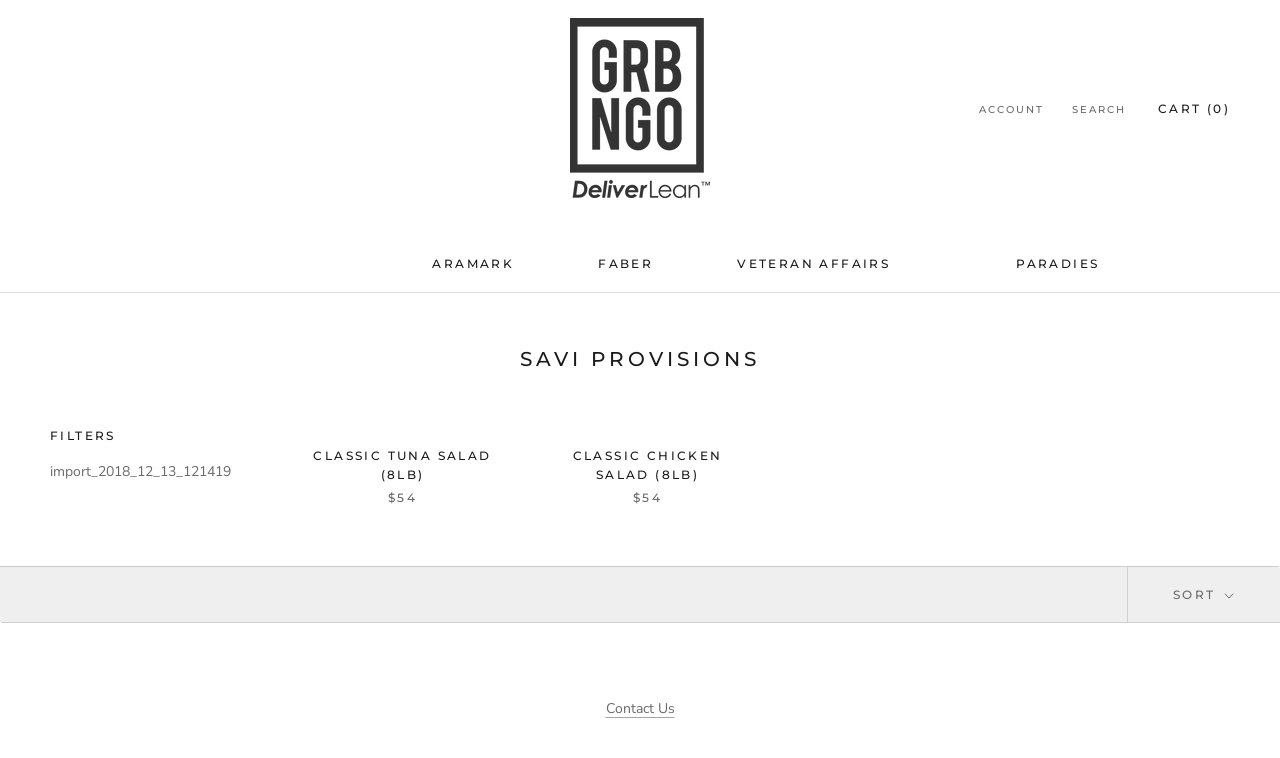

--- FILE ---
content_type: text/javascript
request_url: https://cdn.shopify.com/extensions/019bb5f5-78e4-73dd-b16e-98a3f6db524f/dingdoong-1065/assets/omega-dingdoong.min.js
body_size: 267448
content:
(function(){const n=document.createElement("link").relList;if(n&&n.supports&&n.supports("modulepreload"))return;for(const i of document.querySelectorAll('link[rel="modulepreload"]'))r(i);new MutationObserver(i=>{for(const d of i)if(d.type==="childList")for(const m of d.addedNodes)m.tagName==="LINK"&&m.rel==="modulepreload"&&r(m)}).observe(document,{childList:!0,subtree:!0});function t(i){const d={};return i.integrity&&(d.integrity=i.integrity),i.referrerPolicy&&(d.referrerPolicy=i.referrerPolicy),i.crossOrigin==="use-credentials"?d.credentials="include":i.crossOrigin==="anonymous"?d.credentials="omit":d.credentials="same-origin",d}function r(i){if(i.ep)return;i.ep=!0;const d=t(i);fetch(i.href,d)}})();var Xf=typeof globalThis<"u"?globalThis:typeof window<"u"?window:typeof global<"u"?global:typeof self<"u"?self:{};function yu(e){return e&&e.__esModule&&Object.prototype.hasOwnProperty.call(e,"default")?e.default:e}function ek(e){if(e.__esModule)return e;var n=e.default;if(typeof n=="function"){var t=function r(){return this instanceof r?Reflect.construct(n,arguments,this.constructor):n.apply(this,arguments)};t.prototype=n.prototype}else t={};return Object.defineProperty(t,"__esModule",{value:!0}),Object.keys(e).forEach(function(r){var i=Object.getOwnPropertyDescriptor(e,r);Object.defineProperty(t,r,i.get?i:{enumerable:!0,get:function(){return e[r]}})}),t}var sl={exports:{}},mi={},ul={exports:{}},ot={};/**
 * @license React
 * react.production.min.js
 *
 * Copyright (c) Facebook, Inc. and its affiliates.
 *
 * This source code is licensed under the MIT license found in the
 * LICENSE file in the root directory of this source tree.
 */var qf;function tk(){if(qf)return ot;qf=1;var e=Symbol.for("react.element"),n=Symbol.for("react.portal"),t=Symbol.for("react.fragment"),r=Symbol.for("react.strict_mode"),i=Symbol.for("react.profiler"),d=Symbol.for("react.provider"),m=Symbol.for("react.context"),l=Symbol.for("react.forward_ref"),f=Symbol.for("react.suspense"),p=Symbol.for("react.memo"),P=Symbol.for("react.lazy"),b=Symbol.iterator;function v(A){return A===null||typeof A!="object"?null:(A=b&&A[b]||A["@@iterator"],typeof A=="function"?A:null)}var k={isMounted:function(){return!1},enqueueForceUpdate:function(){},enqueueReplaceState:function(){},enqueueSetState:function(){}},W=Object.assign,N={};function $(A,ae,$e){this.props=A,this.context=ae,this.refs=N,this.updater=$e||k}$.prototype.isReactComponent={},$.prototype.setState=function(A,ae){if(typeof A!="object"&&typeof A!="function"&&A!=null)throw Error("setState(...): takes an object of state variables to update or a function which returns an object of state variables.");this.updater.enqueueSetState(this,A,ae,"setState")},$.prototype.forceUpdate=function(A){this.updater.enqueueForceUpdate(this,A,"forceUpdate")};function D(){}D.prototype=$.prototype;function M(A,ae,$e){this.props=A,this.context=ae,this.refs=N,this.updater=$e||k}var j=M.prototype=new D;j.constructor=M,W(j,$.prototype),j.isPureReactComponent=!0;var z=Array.isArray,R=Object.prototype.hasOwnProperty,E={current:null},x={key:!0,ref:!0,__self:!0,__source:!0};function I(A,ae,$e){var We,Ne={},Ce=null,Ee=null;if(ae!=null)for(We in ae.ref!==void 0&&(Ee=ae.ref),ae.key!==void 0&&(Ce=""+ae.key),ae)R.call(ae,We)&&!x.hasOwnProperty(We)&&(Ne[We]=ae[We]);var Oe=arguments.length-2;if(Oe===1)Ne.children=$e;else if(1<Oe){for(var Pe=Array(Oe),ne=0;ne<Oe;ne++)Pe[ne]=arguments[ne+2];Ne.children=Pe}if(A&&A.defaultProps)for(We in Oe=A.defaultProps,Oe)Ne[We]===void 0&&(Ne[We]=Oe[We]);return{$$typeof:e,type:A,key:Ce,ref:Ee,props:Ne,_owner:E.current}}function F(A,ae){return{$$typeof:e,type:A.type,key:ae,ref:A.ref,props:A.props,_owner:A._owner}}function B(A){return typeof A=="object"&&A!==null&&A.$$typeof===e}function J(A){var ae={"=":"=0",":":"=2"};return"$"+A.replace(/[=:]/g,function($e){return ae[$e]})}var T=/\/+/g;function Q(A,ae){return typeof A=="object"&&A!==null&&A.key!=null?J(""+A.key):ae.toString(36)}function V(A,ae,$e,We,Ne){var Ce=typeof A;(Ce==="undefined"||Ce==="boolean")&&(A=null);var Ee=!1;if(A===null)Ee=!0;else switch(Ce){case"string":case"number":Ee=!0;break;case"object":switch(A.$$typeof){case e:case n:Ee=!0}}if(Ee)return Ee=A,Ne=Ne(Ee),A=We===""?"."+Q(Ee,0):We,z(Ne)?($e="",A!=null&&($e=A.replace(T,"$&/")+"/"),V(Ne,ae,$e,"",function(ne){return ne})):Ne!=null&&(B(Ne)&&(Ne=F(Ne,$e+(!Ne.key||Ee&&Ee.key===Ne.key?"":(""+Ne.key).replace(T,"$&/")+"/")+A)),ae.push(Ne)),1;if(Ee=0,We=We===""?".":We+":",z(A))for(var Oe=0;Oe<A.length;Oe++){Ce=A[Oe];var Pe=We+Q(Ce,Oe);Ee+=V(Ce,ae,$e,Pe,Ne)}else if(Pe=v(A),typeof Pe=="function")for(A=Pe.call(A),Oe=0;!(Ce=A.next()).done;)Ce=Ce.value,Pe=We+Q(Ce,Oe++),Ee+=V(Ce,ae,$e,Pe,Ne);else if(Ce==="object")throw ae=String(A),Error("Objects are not valid as a React child (found: "+(ae==="[object Object]"?"object with keys {"+Object.keys(A).join(", ")+"}":ae)+"). If you meant to render a collection of children, use an array instead.");return Ee}function te(A,ae,$e){if(A==null)return A;var We=[],Ne=0;return V(A,We,"","",function(Ce){return ae.call($e,Ce,Ne++)}),We}function oe(A){if(A._status===-1){var ae=A._result;ae=ae(),ae.then(function($e){(A._status===0||A._status===-1)&&(A._status=1,A._result=$e)},function($e){(A._status===0||A._status===-1)&&(A._status=2,A._result=$e)}),A._status===-1&&(A._status=0,A._result=ae)}if(A._status===1)return A._result.default;throw A._result}var q={current:null},L={transition:null},se={ReactCurrentDispatcher:q,ReactCurrentBatchConfig:L,ReactCurrentOwner:E};function ie(){throw Error("act(...) is not supported in production builds of React.")}return ot.Children={map:te,forEach:function(A,ae,$e){te(A,function(){ae.apply(this,arguments)},$e)},count:function(A){var ae=0;return te(A,function(){ae++}),ae},toArray:function(A){return te(A,function(ae){return ae})||[]},only:function(A){if(!B(A))throw Error("React.Children.only expected to receive a single React element child.");return A}},ot.Component=$,ot.Fragment=t,ot.Profiler=i,ot.PureComponent=M,ot.StrictMode=r,ot.Suspense=f,ot.__SECRET_INTERNALS_DO_NOT_USE_OR_YOU_WILL_BE_FIRED=se,ot.act=ie,ot.cloneElement=function(A,ae,$e){if(A==null)throw Error("React.cloneElement(...): The argument must be a React element, but you passed "+A+".");var We=W({},A.props),Ne=A.key,Ce=A.ref,Ee=A._owner;if(ae!=null){if(ae.ref!==void 0&&(Ce=ae.ref,Ee=E.current),ae.key!==void 0&&(Ne=""+ae.key),A.type&&A.type.defaultProps)var Oe=A.type.defaultProps;for(Pe in ae)R.call(ae,Pe)&&!x.hasOwnProperty(Pe)&&(We[Pe]=ae[Pe]===void 0&&Oe!==void 0?Oe[Pe]:ae[Pe])}var Pe=arguments.length-2;if(Pe===1)We.children=$e;else if(1<Pe){Oe=Array(Pe);for(var ne=0;ne<Pe;ne++)Oe[ne]=arguments[ne+2];We.children=Oe}return{$$typeof:e,type:A.type,key:Ne,ref:Ce,props:We,_owner:Ee}},ot.createContext=function(A){return A={$$typeof:m,_currentValue:A,_currentValue2:A,_threadCount:0,Provider:null,Consumer:null,_defaultValue:null,_globalName:null},A.Provider={$$typeof:d,_context:A},A.Consumer=A},ot.createElement=I,ot.createFactory=function(A){var ae=I.bind(null,A);return ae.type=A,ae},ot.createRef=function(){return{current:null}},ot.forwardRef=function(A){return{$$typeof:l,render:A}},ot.isValidElement=B,ot.lazy=function(A){return{$$typeof:P,_payload:{_status:-1,_result:A},_init:oe}},ot.memo=function(A,ae){return{$$typeof:p,type:A,compare:ae===void 0?null:ae}},ot.startTransition=function(A){var ae=L.transition;L.transition={};try{A()}finally{L.transition=ae}},ot.unstable_act=ie,ot.useCallback=function(A,ae){return q.current.useCallback(A,ae)},ot.useContext=function(A){return q.current.useContext(A)},ot.useDebugValue=function(){},ot.useDeferredValue=function(A){return q.current.useDeferredValue(A)},ot.useEffect=function(A,ae){return q.current.useEffect(A,ae)},ot.useId=function(){return q.current.useId()},ot.useImperativeHandle=function(A,ae,$e){return q.current.useImperativeHandle(A,ae,$e)},ot.useInsertionEffect=function(A,ae){return q.current.useInsertionEffect(A,ae)},ot.useLayoutEffect=function(A,ae){return q.current.useLayoutEffect(A,ae)},ot.useMemo=function(A,ae){return q.current.useMemo(A,ae)},ot.useReducer=function(A,ae,$e){return q.current.useReducer(A,ae,$e)},ot.useRef=function(A){return q.current.useRef(A)},ot.useState=function(A){return q.current.useState(A)},ot.useSyncExternalStore=function(A,ae,$e){return q.current.useSyncExternalStore(A,ae,$e)},ot.useTransition=function(){return q.current.useTransition()},ot.version="18.3.1",ot}var Yf;function Rc(){return Yf||(Yf=1,ul.exports=tk()),ul.exports}/**
 * @license React
 * react-jsx-runtime.production.min.js
 *
 * Copyright (c) Facebook, Inc. and its affiliates.
 *
 * This source code is licensed under the MIT license found in the
 * LICENSE file in the root directory of this source tree.
 */var Gf;function nk(){if(Gf)return mi;Gf=1;var e=Rc(),n=Symbol.for("react.element"),t=Symbol.for("react.fragment"),r=Object.prototype.hasOwnProperty,i=e.__SECRET_INTERNALS_DO_NOT_USE_OR_YOU_WILL_BE_FIRED.ReactCurrentOwner,d={key:!0,ref:!0,__self:!0,__source:!0};function m(l,f,p){var P,b={},v=null,k=null;p!==void 0&&(v=""+p),f.key!==void 0&&(v=""+f.key),f.ref!==void 0&&(k=f.ref);for(P in f)r.call(f,P)&&!d.hasOwnProperty(P)&&(b[P]=f[P]);if(l&&l.defaultProps)for(P in f=l.defaultProps,f)b[P]===void 0&&(b[P]=f[P]);return{$$typeof:n,type:l,key:v,ref:k,props:b,_owner:i.current}}return mi.Fragment=t,mi.jsx=m,mi.jsxs=m,mi}var Uf;function ak(){return Uf||(Uf=1,sl.exports=nk()),sl.exports}var O=ak(),C=Rc();const ge=yu(C);var Xs={},dl={exports:{}},Dn={},ll={exports:{}},cl={};/**
 * @license React
 * scheduler.production.min.js
 *
 * Copyright (c) Facebook, Inc. and its affiliates.
 *
 * This source code is licensed under the MIT license found in the
 * LICENSE file in the root directory of this source tree.
 */var Qf;function rk(){return Qf||(Qf=1,function(e){function n(L,se){var ie=L.length;L.push(se);e:for(;0<ie;){var A=ie-1>>>1,ae=L[A];if(0<i(ae,se))L[A]=se,L[ie]=ae,ie=A;else break e}}function t(L){return L.length===0?null:L[0]}function r(L){if(L.length===0)return null;var se=L[0],ie=L.pop();if(ie!==se){L[0]=ie;e:for(var A=0,ae=L.length,$e=ae>>>1;A<$e;){var We=2*(A+1)-1,Ne=L[We],Ce=We+1,Ee=L[Ce];if(0>i(Ne,ie))Ce<ae&&0>i(Ee,Ne)?(L[A]=Ee,L[Ce]=ie,A=Ce):(L[A]=Ne,L[We]=ie,A=We);else if(Ce<ae&&0>i(Ee,ie))L[A]=Ee,L[Ce]=ie,A=Ce;else break e}}return se}function i(L,se){var ie=L.sortIndex-se.sortIndex;return ie!==0?ie:L.id-se.id}if(typeof performance=="object"&&typeof performance.now=="function"){var d=performance;e.unstable_now=function(){return d.now()}}else{var m=Date,l=m.now();e.unstable_now=function(){return m.now()-l}}var f=[],p=[],P=1,b=null,v=3,k=!1,W=!1,N=!1,$=typeof setTimeout=="function"?setTimeout:null,D=typeof clearTimeout=="function"?clearTimeout:null,M=typeof setImmediate<"u"?setImmediate:null;typeof navigator<"u"&&navigator.scheduling!==void 0&&navigator.scheduling.isInputPending!==void 0&&navigator.scheduling.isInputPending.bind(navigator.scheduling);function j(L){for(var se=t(p);se!==null;){if(se.callback===null)r(p);else if(se.startTime<=L)r(p),se.sortIndex=se.expirationTime,n(f,se);else break;se=t(p)}}function z(L){if(N=!1,j(L),!W)if(t(f)!==null)W=!0,oe(R);else{var se=t(p);se!==null&&q(z,se.startTime-L)}}function R(L,se){W=!1,N&&(N=!1,D(I),I=-1),k=!0;var ie=v;try{for(j(se),b=t(f);b!==null&&(!(b.expirationTime>se)||L&&!J());){var A=b.callback;if(typeof A=="function"){b.callback=null,v=b.priorityLevel;var ae=A(b.expirationTime<=se);se=e.unstable_now(),typeof ae=="function"?b.callback=ae:b===t(f)&&r(f),j(se)}else r(f);b=t(f)}if(b!==null)var $e=!0;else{var We=t(p);We!==null&&q(z,We.startTime-se),$e=!1}return $e}finally{b=null,v=ie,k=!1}}var E=!1,x=null,I=-1,F=5,B=-1;function J(){return!(e.unstable_now()-B<F)}function T(){if(x!==null){var L=e.unstable_now();B=L;var se=!0;try{se=x(!0,L)}finally{se?Q():(E=!1,x=null)}}else E=!1}var Q;if(typeof M=="function")Q=function(){M(T)};else if(typeof MessageChannel<"u"){var V=new MessageChannel,te=V.port2;V.port1.onmessage=T,Q=function(){te.postMessage(null)}}else Q=function(){$(T,0)};function oe(L){x=L,E||(E=!0,Q())}function q(L,se){I=$(function(){L(e.unstable_now())},se)}e.unstable_IdlePriority=5,e.unstable_ImmediatePriority=1,e.unstable_LowPriority=4,e.unstable_NormalPriority=3,e.unstable_Profiling=null,e.unstable_UserBlockingPriority=2,e.unstable_cancelCallback=function(L){L.callback=null},e.unstable_continueExecution=function(){W||k||(W=!0,oe(R))},e.unstable_forceFrameRate=function(L){0>L||125<L?console.error("forceFrameRate takes a positive int between 0 and 125, forcing frame rates higher than 125 fps is not supported"):F=0<L?Math.floor(1e3/L):5},e.unstable_getCurrentPriorityLevel=function(){return v},e.unstable_getFirstCallbackNode=function(){return t(f)},e.unstable_next=function(L){switch(v){case 1:case 2:case 3:var se=3;break;default:se=v}var ie=v;v=se;try{return L()}finally{v=ie}},e.unstable_pauseExecution=function(){},e.unstable_requestPaint=function(){},e.unstable_runWithPriority=function(L,se){switch(L){case 1:case 2:case 3:case 4:case 5:break;default:L=3}var ie=v;v=L;try{return se()}finally{v=ie}},e.unstable_scheduleCallback=function(L,se,ie){var A=e.unstable_now();switch(typeof ie=="object"&&ie!==null?(ie=ie.delay,ie=typeof ie=="number"&&0<ie?A+ie:A):ie=A,L){case 1:var ae=-1;break;case 2:ae=250;break;case 5:ae=1073741823;break;case 4:ae=1e4;break;default:ae=5e3}return ae=ie+ae,L={id:P++,callback:se,priorityLevel:L,startTime:ie,expirationTime:ae,sortIndex:-1},ie>A?(L.sortIndex=ie,n(p,L),t(f)===null&&L===t(p)&&(N?(D(I),I=-1):N=!0,q(z,ie-A))):(L.sortIndex=ae,n(f,L),W||k||(W=!0,oe(R))),L},e.unstable_shouldYield=J,e.unstable_wrapCallback=function(L){var se=v;return function(){var ie=v;v=se;try{return L.apply(this,arguments)}finally{v=ie}}}}(cl)),cl}var Kf;function ok(){return Kf||(Kf=1,ll.exports=rk()),ll.exports}/**
 * @license React
 * react-dom.production.min.js
 *
 * Copyright (c) Facebook, Inc. and its affiliates.
 *
 * This source code is licensed under the MIT license found in the
 * LICENSE file in the root directory of this source tree.
 */var Jf;function ik(){if(Jf)return Dn;Jf=1;var e=Rc(),n=ok();function t(a){for(var o="https://reactjs.org/docs/error-decoder.html?invariant="+a,s=1;s<arguments.length;s++)o+="&args[]="+encodeURIComponent(arguments[s]);return"Minified React error #"+a+"; visit "+o+" for the full message or use the non-minified dev environment for full errors and additional helpful warnings."}var r=new Set,i={};function d(a,o){m(a,o),m(a+"Capture",o)}function m(a,o){for(i[a]=o,a=0;a<o.length;a++)r.add(o[a])}var l=!(typeof window>"u"||typeof window.document>"u"||typeof window.document.createElement>"u"),f=Object.prototype.hasOwnProperty,p=/^[:A-Z_a-z\u00C0-\u00D6\u00D8-\u00F6\u00F8-\u02FF\u0370-\u037D\u037F-\u1FFF\u200C-\u200D\u2070-\u218F\u2C00-\u2FEF\u3001-\uD7FF\uF900-\uFDCF\uFDF0-\uFFFD][:A-Z_a-z\u00C0-\u00D6\u00D8-\u00F6\u00F8-\u02FF\u0370-\u037D\u037F-\u1FFF\u200C-\u200D\u2070-\u218F\u2C00-\u2FEF\u3001-\uD7FF\uF900-\uFDCF\uFDF0-\uFFFD\-.0-9\u00B7\u0300-\u036F\u203F-\u2040]*$/,P={},b={};function v(a){return f.call(b,a)?!0:f.call(P,a)?!1:p.test(a)?b[a]=!0:(P[a]=!0,!1)}function k(a,o,s,u){if(s!==null&&s.type===0)return!1;switch(typeof o){case"function":case"symbol":return!0;case"boolean":return u?!1:s!==null?!s.acceptsBooleans:(a=a.toLowerCase().slice(0,5),a!=="data-"&&a!=="aria-");default:return!1}}function W(a,o,s,u){if(o===null||typeof o>"u"||k(a,o,s,u))return!0;if(u)return!1;if(s!==null)switch(s.type){case 3:return!o;case 4:return o===!1;case 5:return isNaN(o);case 6:return isNaN(o)||1>o}return!1}function N(a,o,s,u,c,h,w){this.acceptsBooleans=o===2||o===3||o===4,this.attributeName=u,this.attributeNamespace=c,this.mustUseProperty=s,this.propertyName=a,this.type=o,this.sanitizeURL=h,this.removeEmptyString=w}var $={};"children dangerouslySetInnerHTML defaultValue defaultChecked innerHTML suppressContentEditableWarning suppressHydrationWarning style".split(" ").forEach(function(a){$[a]=new N(a,0,!1,a,null,!1,!1)}),[["acceptCharset","accept-charset"],["className","class"],["htmlFor","for"],["httpEquiv","http-equiv"]].forEach(function(a){var o=a[0];$[o]=new N(o,1,!1,a[1],null,!1,!1)}),["contentEditable","draggable","spellCheck","value"].forEach(function(a){$[a]=new N(a,2,!1,a.toLowerCase(),null,!1,!1)}),["autoReverse","externalResourcesRequired","focusable","preserveAlpha"].forEach(function(a){$[a]=new N(a,2,!1,a,null,!1,!1)}),"allowFullScreen async autoFocus autoPlay controls default defer disabled disablePictureInPicture disableRemotePlayback formNoValidate hidden loop noModule noValidate open playsInline readOnly required reversed scoped seamless itemScope".split(" ").forEach(function(a){$[a]=new N(a,3,!1,a.toLowerCase(),null,!1,!1)}),["checked","multiple","muted","selected"].forEach(function(a){$[a]=new N(a,3,!0,a,null,!1,!1)}),["capture","download"].forEach(function(a){$[a]=new N(a,4,!1,a,null,!1,!1)}),["cols","rows","size","span"].forEach(function(a){$[a]=new N(a,6,!1,a,null,!1,!1)}),["rowSpan","start"].forEach(function(a){$[a]=new N(a,5,!1,a.toLowerCase(),null,!1,!1)});var D=/[\-:]([a-z])/g;function M(a){return a[1].toUpperCase()}"accent-height alignment-baseline arabic-form baseline-shift cap-height clip-path clip-rule color-interpolation color-interpolation-filters color-profile color-rendering dominant-baseline enable-background fill-opacity fill-rule flood-color flood-opacity font-family font-size font-size-adjust font-stretch font-style font-variant font-weight glyph-name glyph-orientation-horizontal glyph-orientation-vertical horiz-adv-x horiz-origin-x image-rendering letter-spacing lighting-color marker-end marker-mid marker-start overline-position overline-thickness paint-order panose-1 pointer-events rendering-intent shape-rendering stop-color stop-opacity strikethrough-position strikethrough-thickness stroke-dasharray stroke-dashoffset stroke-linecap stroke-linejoin stroke-miterlimit stroke-opacity stroke-width text-anchor text-decoration text-rendering underline-position underline-thickness unicode-bidi unicode-range units-per-em v-alphabetic v-hanging v-ideographic v-mathematical vector-effect vert-adv-y vert-origin-x vert-origin-y word-spacing writing-mode xmlns:xlink x-height".split(" ").forEach(function(a){var o=a.replace(D,M);$[o]=new N(o,1,!1,a,null,!1,!1)}),"xlink:actuate xlink:arcrole xlink:role xlink:show xlink:title xlink:type".split(" ").forEach(function(a){var o=a.replace(D,M);$[o]=new N(o,1,!1,a,"http://www.w3.org/1999/xlink",!1,!1)}),["xml:base","xml:lang","xml:space"].forEach(function(a){var o=a.replace(D,M);$[o]=new N(o,1,!1,a,"http://www.w3.org/XML/1998/namespace",!1,!1)}),["tabIndex","crossOrigin"].forEach(function(a){$[a]=new N(a,1,!1,a.toLowerCase(),null,!1,!1)}),$.xlinkHref=new N("xlinkHref",1,!1,"xlink:href","http://www.w3.org/1999/xlink",!0,!1),["src","href","action","formAction"].forEach(function(a){$[a]=new N(a,1,!1,a.toLowerCase(),null,!0,!0)});function j(a,o,s,u){var c=$.hasOwnProperty(o)?$[o]:null;(c!==null?c.type!==0:u||!(2<o.length)||o[0]!=="o"&&o[0]!=="O"||o[1]!=="n"&&o[1]!=="N")&&(W(o,s,c,u)&&(s=null),u||c===null?v(o)&&(s===null?a.removeAttribute(o):a.setAttribute(o,""+s)):c.mustUseProperty?a[c.propertyName]=s===null?c.type===3?!1:"":s:(o=c.attributeName,u=c.attributeNamespace,s===null?a.removeAttribute(o):(c=c.type,s=c===3||c===4&&s===!0?"":""+s,u?a.setAttributeNS(u,o,s):a.setAttribute(o,s))))}var z=e.__SECRET_INTERNALS_DO_NOT_USE_OR_YOU_WILL_BE_FIRED,R=Symbol.for("react.element"),E=Symbol.for("react.portal"),x=Symbol.for("react.fragment"),I=Symbol.for("react.strict_mode"),F=Symbol.for("react.profiler"),B=Symbol.for("react.provider"),J=Symbol.for("react.context"),T=Symbol.for("react.forward_ref"),Q=Symbol.for("react.suspense"),V=Symbol.for("react.suspense_list"),te=Symbol.for("react.memo"),oe=Symbol.for("react.lazy"),q=Symbol.for("react.offscreen"),L=Symbol.iterator;function se(a){return a===null||typeof a!="object"?null:(a=L&&a[L]||a["@@iterator"],typeof a=="function"?a:null)}var ie=Object.assign,A;function ae(a){if(A===void 0)try{throw Error()}catch(s){var o=s.stack.trim().match(/\n( *(at )?)/);A=o&&o[1]||""}return`
`+A+a}var $e=!1;function We(a,o){if(!a||$e)return"";$e=!0;var s=Error.prepareStackTrace;Error.prepareStackTrace=void 0;try{if(o)if(o=function(){throw Error()},Object.defineProperty(o.prototype,"props",{set:function(){throw Error()}}),typeof Reflect=="object"&&Reflect.construct){try{Reflect.construct(o,[])}catch(re){var u=re}Reflect.construct(a,[],o)}else{try{o.call()}catch(re){u=re}a.call(o.prototype)}else{try{throw Error()}catch(re){u=re}a()}}catch(re){if(re&&u&&typeof re.stack=="string"){for(var c=re.stack.split(`
`),h=u.stack.split(`
`),w=c.length-1,S=h.length-1;1<=w&&0<=S&&c[w]!==h[S];)S--;for(;1<=w&&0<=S;w--,S--)if(c[w]!==h[S]){if(w!==1||S!==1)do if(w--,S--,0>S||c[w]!==h[S]){var H=`
`+c[w].replace(" at new "," at ");return a.displayName&&H.includes("<anonymous>")&&(H=H.replace("<anonymous>",a.displayName)),H}while(1<=w&&0<=S);break}}}finally{$e=!1,Error.prepareStackTrace=s}return(a=a?a.displayName||a.name:"")?ae(a):""}function Ne(a){switch(a.tag){case 5:return ae(a.type);case 16:return ae("Lazy");case 13:return ae("Suspense");case 19:return ae("SuspenseList");case 0:case 2:case 15:return a=We(a.type,!1),a;case 11:return a=We(a.type.render,!1),a;case 1:return a=We(a.type,!0),a;default:return""}}function Ce(a){if(a==null)return null;if(typeof a=="function")return a.displayName||a.name||null;if(typeof a=="string")return a;switch(a){case x:return"Fragment";case E:return"Portal";case F:return"Profiler";case I:return"StrictMode";case Q:return"Suspense";case V:return"SuspenseList"}if(typeof a=="object")switch(a.$$typeof){case J:return(a.displayName||"Context")+".Consumer";case B:return(a._context.displayName||"Context")+".Provider";case T:var o=a.render;return a=a.displayName,a||(a=o.displayName||o.name||"",a=a!==""?"ForwardRef("+a+")":"ForwardRef"),a;case te:return o=a.displayName||null,o!==null?o:Ce(a.type)||"Memo";case oe:o=a._payload,a=a._init;try{return Ce(a(o))}catch{}}return null}function Ee(a){var o=a.type;switch(a.tag){case 24:return"Cache";case 9:return(o.displayName||"Context")+".Consumer";case 10:return(o._context.displayName||"Context")+".Provider";case 18:return"DehydratedFragment";case 11:return a=o.render,a=a.displayName||a.name||"",o.displayName||(a!==""?"ForwardRef("+a+")":"ForwardRef");case 7:return"Fragment";case 5:return o;case 4:return"Portal";case 3:return"Root";case 6:return"Text";case 16:return Ce(o);case 8:return o===I?"StrictMode":"Mode";case 22:return"Offscreen";case 12:return"Profiler";case 21:return"Scope";case 13:return"Suspense";case 19:return"SuspenseList";case 25:return"TracingMarker";case 1:case 0:case 17:case 2:case 14:case 15:if(typeof o=="function")return o.displayName||o.name||null;if(typeof o=="string")return o}return null}function Oe(a){switch(typeof a){case"boolean":case"number":case"string":case"undefined":return a;case"object":return a;default:return""}}function Pe(a){var o=a.type;return(a=a.nodeName)&&a.toLowerCase()==="input"&&(o==="checkbox"||o==="radio")}function ne(a){var o=Pe(a)?"checked":"value",s=Object.getOwnPropertyDescriptor(a.constructor.prototype,o),u=""+a[o];if(!a.hasOwnProperty(o)&&typeof s<"u"&&typeof s.get=="function"&&typeof s.set=="function"){var c=s.get,h=s.set;return Object.defineProperty(a,o,{configurable:!0,get:function(){return c.call(this)},set:function(w){u=""+w,h.call(this,w)}}),Object.defineProperty(a,o,{enumerable:s.enumerable}),{getValue:function(){return u},setValue:function(w){u=""+w},stopTracking:function(){a._valueTracker=null,delete a[o]}}}}function we(a){a._valueTracker||(a._valueTracker=ne(a))}function _e(a){if(!a)return!1;var o=a._valueTracker;if(!o)return!0;var s=o.getValue(),u="";return a&&(u=Pe(a)?a.checked?"true":"false":a.value),a=u,a!==s?(o.setValue(a),!0):!1}function He(a){if(a=a||(typeof document<"u"?document:void 0),typeof a>"u")return null;try{return a.activeElement||a.body}catch{return a.body}}function Ke(a,o){var s=o.checked;return ie({},o,{defaultChecked:void 0,defaultValue:void 0,value:void 0,checked:s??a._wrapperState.initialChecked})}function et(a,o){var s=o.defaultValue==null?"":o.defaultValue,u=o.checked!=null?o.checked:o.defaultChecked;s=Oe(o.value!=null?o.value:s),a._wrapperState={initialChecked:u,initialValue:s,controlled:o.type==="checkbox"||o.type==="radio"?o.checked!=null:o.value!=null}}function Xe(a,o){o=o.checked,o!=null&&j(a,"checked",o,!1)}function Ae(a,o){Xe(a,o);var s=Oe(o.value),u=o.type;if(s!=null)u==="number"?(s===0&&a.value===""||a.value!=s)&&(a.value=""+s):a.value!==""+s&&(a.value=""+s);else if(u==="submit"||u==="reset"){a.removeAttribute("value");return}o.hasOwnProperty("value")?be(a,o.type,s):o.hasOwnProperty("defaultValue")&&be(a,o.type,Oe(o.defaultValue)),o.checked==null&&o.defaultChecked!=null&&(a.defaultChecked=!!o.defaultChecked)}function X(a,o,s){if(o.hasOwnProperty("value")||o.hasOwnProperty("defaultValue")){var u=o.type;if(!(u!=="submit"&&u!=="reset"||o.value!==void 0&&o.value!==null))return;o=""+a._wrapperState.initialValue,s||o===a.value||(a.value=o),a.defaultValue=o}s=a.name,s!==""&&(a.name=""),a.defaultChecked=!!a._wrapperState.initialChecked,s!==""&&(a.name=s)}function be(a,o,s){(o!=="number"||He(a.ownerDocument)!==a)&&(s==null?a.defaultValue=""+a._wrapperState.initialValue:a.defaultValue!==""+s&&(a.defaultValue=""+s))}var ue=Array.isArray;function he(a,o,s,u){if(a=a.options,o){o={};for(var c=0;c<s.length;c++)o["$"+s[c]]=!0;for(s=0;s<a.length;s++)c=o.hasOwnProperty("$"+a[s].value),a[s].selected!==c&&(a[s].selected=c),c&&u&&(a[s].defaultSelected=!0)}else{for(s=""+Oe(s),o=null,c=0;c<a.length;c++){if(a[c].value===s){a[c].selected=!0,u&&(a[c].defaultSelected=!0);return}o!==null||a[c].disabled||(o=a[c])}o!==null&&(o.selected=!0)}}function xe(a,o){if(o.dangerouslySetInnerHTML!=null)throw Error(t(91));return ie({},o,{value:void 0,defaultValue:void 0,children:""+a._wrapperState.initialValue})}function Re(a,o){var s=o.value;if(s==null){if(s=o.children,o=o.defaultValue,s!=null){if(o!=null)throw Error(t(92));if(ue(s)){if(1<s.length)throw Error(t(93));s=s[0]}o=s}o==null&&(o=""),s=o}a._wrapperState={initialValue:Oe(s)}}function at(a,o){var s=Oe(o.value),u=Oe(o.defaultValue);s!=null&&(s=""+s,s!==a.value&&(a.value=s),o.defaultValue==null&&a.defaultValue!==s&&(a.defaultValue=s)),u!=null&&(a.defaultValue=""+u)}function tt(a){var o=a.textContent;o===a._wrapperState.initialValue&&o!==""&&o!==null&&(a.value=o)}function dt(a){switch(a){case"svg":return"http://www.w3.org/2000/svg";case"math":return"http://www.w3.org/1998/Math/MathML";default:return"http://www.w3.org/1999/xhtml"}}function it(a,o){return a==null||a==="http://www.w3.org/1999/xhtml"?dt(o):a==="http://www.w3.org/2000/svg"&&o==="foreignObject"?"http://www.w3.org/1999/xhtml":a}var lt,Je=function(a){return typeof MSApp<"u"&&MSApp.execUnsafeLocalFunction?function(o,s,u,c){MSApp.execUnsafeLocalFunction(function(){return a(o,s,u,c)})}:a}(function(a,o){if(a.namespaceURI!=="http://www.w3.org/2000/svg"||"innerHTML"in a)a.innerHTML=o;else{for(lt=lt||document.createElement("div"),lt.innerHTML="<svg>"+o.valueOf().toString()+"</svg>",o=lt.firstChild;a.firstChild;)a.removeChild(a.firstChild);for(;o.firstChild;)a.appendChild(o.firstChild)}});function st(a,o){if(o){var s=a.firstChild;if(s&&s===a.lastChild&&s.nodeType===3){s.nodeValue=o;return}}a.textContent=o}var yt={animationIterationCount:!0,aspectRatio:!0,borderImageOutset:!0,borderImageSlice:!0,borderImageWidth:!0,boxFlex:!0,boxFlexGroup:!0,boxOrdinalGroup:!0,columnCount:!0,columns:!0,flex:!0,flexGrow:!0,flexPositive:!0,flexShrink:!0,flexNegative:!0,flexOrder:!0,gridArea:!0,gridRow:!0,gridRowEnd:!0,gridRowSpan:!0,gridRowStart:!0,gridColumn:!0,gridColumnEnd:!0,gridColumnSpan:!0,gridColumnStart:!0,fontWeight:!0,lineClamp:!0,lineHeight:!0,opacity:!0,order:!0,orphans:!0,tabSize:!0,widows:!0,zIndex:!0,zoom:!0,fillOpacity:!0,floodOpacity:!0,stopOpacity:!0,strokeDasharray:!0,strokeDashoffset:!0,strokeMiterlimit:!0,strokeOpacity:!0,strokeWidth:!0},Fe=["Webkit","ms","Moz","O"];Object.keys(yt).forEach(function(a){Fe.forEach(function(o){o=o+a.charAt(0).toUpperCase()+a.substring(1),yt[o]=yt[a]})});function Ze(a,o,s){return o==null||typeof o=="boolean"||o===""?"":s||typeof o!="number"||o===0||yt.hasOwnProperty(a)&&yt[a]?(""+o).trim():o+"px"}function qe(a,o){a=a.style;for(var s in o)if(o.hasOwnProperty(s)){var u=s.indexOf("--")===0,c=Ze(s,o[s],u);s==="float"&&(s="cssFloat"),u?a.setProperty(s,c):a[s]=c}}var mt=ie({menuitem:!0},{area:!0,base:!0,br:!0,col:!0,embed:!0,hr:!0,img:!0,input:!0,keygen:!0,link:!0,meta:!0,param:!0,source:!0,track:!0,wbr:!0});function K(a,o){if(o){if(mt[a]&&(o.children!=null||o.dangerouslySetInnerHTML!=null))throw Error(t(137,a));if(o.dangerouslySetInnerHTML!=null){if(o.children!=null)throw Error(t(60));if(typeof o.dangerouslySetInnerHTML!="object"||!("__html"in o.dangerouslySetInnerHTML))throw Error(t(61))}if(o.style!=null&&typeof o.style!="object")throw Error(t(62))}}function G(a,o){if(a.indexOf("-")===-1)return typeof o.is=="string";switch(a){case"annotation-xml":case"color-profile":case"font-face":case"font-face-src":case"font-face-uri":case"font-face-format":case"font-face-name":case"missing-glyph":return!1;default:return!0}}var fe=null;function Me(a){return a=a.target||a.srcElement||window,a.correspondingUseElement&&(a=a.correspondingUseElement),a.nodeType===3?a.parentNode:a}var De=null,Te=null,ye=null;function Ue(a){if(a=Ko(a)){if(typeof De!="function")throw Error(t(280));var o=a.stateNode;o&&(o=is(o),De(a.stateNode,a.type,o))}}function Ge(a){Te?ye?ye.push(a):ye=[a]:Te=a}function kt(){if(Te){var a=Te,o=ye;if(ye=Te=null,Ue(a),o)for(a=0;a<o.length;a++)Ue(o[a])}}function xt(a,o){return a(o)}function Ft(){}var ht=!1;function ta(a,o,s){if(ht)return a(o,s);ht=!0;try{return xt(a,o,s)}finally{ht=!1,(Te!==null||ye!==null)&&(Ft(),kt())}}function Bn(a,o){var s=a.stateNode;if(s===null)return null;var u=is(s);if(u===null)return null;s=u[o];e:switch(o){case"onClick":case"onClickCapture":case"onDoubleClick":case"onDoubleClickCapture":case"onMouseDown":case"onMouseDownCapture":case"onMouseMove":case"onMouseMoveCapture":case"onMouseUp":case"onMouseUpCapture":case"onMouseEnter":(u=!u.disabled)||(a=a.type,u=!(a==="button"||a==="input"||a==="select"||a==="textarea")),a=!u;break e;default:a=!1}if(a)return null;if(s&&typeof s!="function")throw Error(t(231,o,typeof s));return s}var Sa=!1;if(l)try{var Jt={};Object.defineProperty(Jt,"passive",{get:function(){Sa=!0}}),window.addEventListener("test",Jt,Jt),window.removeEventListener("test",Jt,Jt)}catch{Sa=!1}function _o(a,o,s,u,c,h,w,S,H){var re=Array.prototype.slice.call(arguments,3);try{o.apply(s,re)}catch(ce){this.onError(ce)}}var na=!1,za=null,Aa=!1,Hr=null,zi={onError:function(a){na=!0,za=a}};function xo(a,o,s,u,c,h,w,S,H){na=!1,za=null,_o.apply(zi,arguments)}function Ai(a,o,s,u,c,h,w,S,H){if(xo.apply(this,arguments),na){if(na){var re=za;na=!1,za=null}else throw Error(t(198));Aa||(Aa=!0,Hr=re)}}function Xn(a){var o=a,s=a;if(a.alternate)for(;o.return;)o=o.return;else{a=o;do o=a,o.flags&4098&&(s=o.return),a=o.return;while(a)}return o.tag===3?s:null}function To(a){if(a.tag===13){var o=a.memoizedState;if(o===null&&(a=a.alternate,a!==null&&(o=a.memoizedState)),o!==null)return o.dehydrated}return null}function Ii(a){if(Xn(a)!==a)throw Error(t(188))}function Eo(a){var o=a.alternate;if(!o){if(o=Xn(a),o===null)throw Error(t(188));return o!==a?null:a}for(var s=a,u=o;;){var c=s.return;if(c===null)break;var h=c.alternate;if(h===null){if(u=c.return,u!==null){s=u;continue}break}if(c.child===h.child){for(h=c.child;h;){if(h===s)return Ii(c),a;if(h===u)return Ii(c),o;h=h.sibling}throw Error(t(188))}if(s.return!==u.return)s=c,u=h;else{for(var w=!1,S=c.child;S;){if(S===s){w=!0,s=c,u=h;break}if(S===u){w=!0,u=c,s=h;break}S=S.sibling}if(!w){for(S=h.child;S;){if(S===s){w=!0,s=h,u=c;break}if(S===u){w=!0,u=h,s=c;break}S=S.sibling}if(!w)throw Error(t(189))}}if(s.alternate!==u)throw Error(t(190))}if(s.tag!==3)throw Error(t(188));return s.stateNode.current===s?a:o}function pa(a){return a=Eo(a),a!==null?hr(a):null}function hr(a){if(a.tag===5||a.tag===6)return a;for(a=a.child;a!==null;){var o=hr(a);if(o!==null)return o;a=a.sibling}return null}var Ri=n.unstable_scheduleCallback,jo=n.unstable_cancelCallback,cb=n.unstable_shouldYield,mb=n.unstable_requestPaint,It=n.unstable_now,hb=n.unstable_getCurrentPriorityLevel,Cu=n.unstable_ImmediatePriority,wm=n.unstable_UserBlockingPriority,Li=n.unstable_NormalPriority,fb=n.unstable_LowPriority,bm=n.unstable_IdlePriority,Hi=null,aa=null;function pb(a){if(aa&&typeof aa.onCommitFiberRoot=="function")try{aa.onCommitFiberRoot(Hi,a,void 0,(a.current.flags&128)===128)}catch{}}var qn=Math.clz32?Math.clz32:vb,gb=Math.log,yb=Math.LN2;function vb(a){return a>>>=0,a===0?32:31-(gb(a)/yb|0)|0}var Fi=64,Vi=4194304;function Oo(a){switch(a&-a){case 1:return 1;case 2:return 2;case 4:return 4;case 8:return 8;case 16:return 16;case 32:return 32;case 64:case 128:case 256:case 512:case 1024:case 2048:case 4096:case 8192:case 16384:case 32768:case 65536:case 131072:case 262144:case 524288:case 1048576:case 2097152:return a&4194240;case 4194304:case 8388608:case 16777216:case 33554432:case 67108864:return a&130023424;case 134217728:return 134217728;case 268435456:return 268435456;case 536870912:return 536870912;case 1073741824:return 1073741824;default:return a}}function Bi(a,o){var s=a.pendingLanes;if(s===0)return 0;var u=0,c=a.suspendedLanes,h=a.pingedLanes,w=s&268435455;if(w!==0){var S=w&~c;S!==0?u=Oo(S):(h&=w,h!==0&&(u=Oo(h)))}else w=s&~c,w!==0?u=Oo(w):h!==0&&(u=Oo(h));if(u===0)return 0;if(o!==0&&o!==u&&!(o&c)&&(c=u&-u,h=o&-o,c>=h||c===16&&(h&4194240)!==0))return o;if(u&4&&(u|=s&16),o=a.entangledLanes,o!==0)for(a=a.entanglements,o&=u;0<o;)s=31-qn(o),c=1<<s,u|=a[s],o&=~c;return u}function wb(a,o){switch(a){case 1:case 2:case 4:return o+250;case 8:case 16:case 32:case 64:case 128:case 256:case 512:case 1024:case 2048:case 4096:case 8192:case 16384:case 32768:case 65536:case 131072:case 262144:case 524288:case 1048576:case 2097152:return o+5e3;case 4194304:case 8388608:case 16777216:case 33554432:case 67108864:return-1;case 134217728:case 268435456:case 536870912:case 1073741824:return-1;default:return-1}}function bb(a,o){for(var s=a.suspendedLanes,u=a.pingedLanes,c=a.expirationTimes,h=a.pendingLanes;0<h;){var w=31-qn(h),S=1<<w,H=c[w];H===-1?(!(S&s)||S&u)&&(c[w]=wb(S,o)):H<=o&&(a.expiredLanes|=S),h&=~S}}function _u(a){return a=a.pendingLanes&-1073741825,a!==0?a:a&1073741824?1073741824:0}function Pm(){var a=Fi;return Fi<<=1,!(Fi&4194240)&&(Fi=64),a}function xu(a){for(var o=[],s=0;31>s;s++)o.push(a);return o}function No(a,o,s){a.pendingLanes|=o,o!==536870912&&(a.suspendedLanes=0,a.pingedLanes=0),a=a.eventTimes,o=31-qn(o),a[o]=s}function Pb(a,o){var s=a.pendingLanes&~o;a.pendingLanes=o,a.suspendedLanes=0,a.pingedLanes=0,a.expiredLanes&=o,a.mutableReadLanes&=o,a.entangledLanes&=o,o=a.entanglements;var u=a.eventTimes;for(a=a.expirationTimes;0<s;){var c=31-qn(s),h=1<<c;o[c]=0,u[c]=-1,a[c]=-1,s&=~h}}function Tu(a,o){var s=a.entangledLanes|=o;for(a=a.entanglements;s;){var u=31-qn(s),c=1<<u;c&o|a[u]&o&&(a[u]|=o),s&=~c}}var wt=0;function km(a){return a&=-a,1<a?4<a?a&268435455?16:536870912:4:1}var Mm,Eu,$m,Dm,Wm,ju=!1,Xi=[],Ia=null,Ra=null,La=null,So=new Map,zo=new Map,Ha=[],kb="mousedown mouseup touchcancel touchend touchstart auxclick dblclick pointercancel pointerdown pointerup dragend dragstart drop compositionend compositionstart keydown keypress keyup input textInput copy cut paste click change contextmenu reset submit".split(" ");function Cm(a,o){switch(a){case"focusin":case"focusout":Ia=null;break;case"dragenter":case"dragleave":Ra=null;break;case"mouseover":case"mouseout":La=null;break;case"pointerover":case"pointerout":So.delete(o.pointerId);break;case"gotpointercapture":case"lostpointercapture":zo.delete(o.pointerId)}}function Ao(a,o,s,u,c,h){return a===null||a.nativeEvent!==h?(a={blockedOn:o,domEventName:s,eventSystemFlags:u,nativeEvent:h,targetContainers:[c]},o!==null&&(o=Ko(o),o!==null&&Eu(o)),a):(a.eventSystemFlags|=u,o=a.targetContainers,c!==null&&o.indexOf(c)===-1&&o.push(c),a)}function Mb(a,o,s,u,c){switch(o){case"focusin":return Ia=Ao(Ia,a,o,s,u,c),!0;case"dragenter":return Ra=Ao(Ra,a,o,s,u,c),!0;case"mouseover":return La=Ao(La,a,o,s,u,c),!0;case"pointerover":var h=c.pointerId;return So.set(h,Ao(So.get(h)||null,a,o,s,u,c)),!0;case"gotpointercapture":return h=c.pointerId,zo.set(h,Ao(zo.get(h)||null,a,o,s,u,c)),!0}return!1}function _m(a){var o=fr(a.target);if(o!==null){var s=Xn(o);if(s!==null){if(o=s.tag,o===13){if(o=To(s),o!==null){a.blockedOn=o,Wm(a.priority,function(){$m(s)});return}}else if(o===3&&s.stateNode.current.memoizedState.isDehydrated){a.blockedOn=s.tag===3?s.stateNode.containerInfo:null;return}}}a.blockedOn=null}function qi(a){if(a.blockedOn!==null)return!1;for(var o=a.targetContainers;0<o.length;){var s=Nu(a.domEventName,a.eventSystemFlags,o[0],a.nativeEvent);if(s===null){s=a.nativeEvent;var u=new s.constructor(s.type,s);fe=u,s.target.dispatchEvent(u),fe=null}else return o=Ko(s),o!==null&&Eu(o),a.blockedOn=s,!1;o.shift()}return!0}function xm(a,o,s){qi(a)&&s.delete(o)}function $b(){ju=!1,Ia!==null&&qi(Ia)&&(Ia=null),Ra!==null&&qi(Ra)&&(Ra=null),La!==null&&qi(La)&&(La=null),So.forEach(xm),zo.forEach(xm)}function Io(a,o){a.blockedOn===o&&(a.blockedOn=null,ju||(ju=!0,n.unstable_scheduleCallback(n.unstable_NormalPriority,$b)))}function Ro(a){function o(c){return Io(c,a)}if(0<Xi.length){Io(Xi[0],a);for(var s=1;s<Xi.length;s++){var u=Xi[s];u.blockedOn===a&&(u.blockedOn=null)}}for(Ia!==null&&Io(Ia,a),Ra!==null&&Io(Ra,a),La!==null&&Io(La,a),So.forEach(o),zo.forEach(o),s=0;s<Ha.length;s++)u=Ha[s],u.blockedOn===a&&(u.blockedOn=null);for(;0<Ha.length&&(s=Ha[0],s.blockedOn===null);)_m(s),s.blockedOn===null&&Ha.shift()}var Fr=z.ReactCurrentBatchConfig,Yi=!0;function Db(a,o,s,u){var c=wt,h=Fr.transition;Fr.transition=null;try{wt=1,Ou(a,o,s,u)}finally{wt=c,Fr.transition=h}}function Wb(a,o,s,u){var c=wt,h=Fr.transition;Fr.transition=null;try{wt=4,Ou(a,o,s,u)}finally{wt=c,Fr.transition=h}}function Ou(a,o,s,u){if(Yi){var c=Nu(a,o,s,u);if(c===null)Ku(a,o,u,Gi,s),Cm(a,u);else if(Mb(c,a,o,s,u))u.stopPropagation();else if(Cm(a,u),o&4&&-1<kb.indexOf(a)){for(;c!==null;){var h=Ko(c);if(h!==null&&Mm(h),h=Nu(a,o,s,u),h===null&&Ku(a,o,u,Gi,s),h===c)break;c=h}c!==null&&u.stopPropagation()}else Ku(a,o,u,null,s)}}var Gi=null;function Nu(a,o,s,u){if(Gi=null,a=Me(u),a=fr(a),a!==null)if(o=Xn(a),o===null)a=null;else if(s=o.tag,s===13){if(a=To(o),a!==null)return a;a=null}else if(s===3){if(o.stateNode.current.memoizedState.isDehydrated)return o.tag===3?o.stateNode.containerInfo:null;a=null}else o!==a&&(a=null);return Gi=a,null}function Tm(a){switch(a){case"cancel":case"click":case"close":case"contextmenu":case"copy":case"cut":case"auxclick":case"dblclick":case"dragend":case"dragstart":case"drop":case"focusin":case"focusout":case"input":case"invalid":case"keydown":case"keypress":case"keyup":case"mousedown":case"mouseup":case"paste":case"pause":case"play":case"pointercancel":case"pointerdown":case"pointerup":case"ratechange":case"reset":case"resize":case"seeked":case"submit":case"touchcancel":case"touchend":case"touchstart":case"volumechange":case"change":case"selectionchange":case"textInput":case"compositionstart":case"compositionend":case"compositionupdate":case"beforeblur":case"afterblur":case"beforeinput":case"blur":case"fullscreenchange":case"focus":case"hashchange":case"popstate":case"select":case"selectstart":return 1;case"drag":case"dragenter":case"dragexit":case"dragleave":case"dragover":case"mousemove":case"mouseout":case"mouseover":case"pointermove":case"pointerout":case"pointerover":case"scroll":case"toggle":case"touchmove":case"wheel":case"mouseenter":case"mouseleave":case"pointerenter":case"pointerleave":return 4;case"message":switch(hb()){case Cu:return 1;case wm:return 4;case Li:case fb:return 16;case bm:return 536870912;default:return 16}default:return 16}}var Fa=null,Su=null,Ui=null;function Em(){if(Ui)return Ui;var a,o=Su,s=o.length,u,c="value"in Fa?Fa.value:Fa.textContent,h=c.length;for(a=0;a<s&&o[a]===c[a];a++);var w=s-a;for(u=1;u<=w&&o[s-u]===c[h-u];u++);return Ui=c.slice(a,1<u?1-u:void 0)}function Qi(a){var o=a.keyCode;return"charCode"in a?(a=a.charCode,a===0&&o===13&&(a=13)):a=o,a===10&&(a=13),32<=a||a===13?a:0}function Ki(){return!0}function jm(){return!1}function _n(a){function o(s,u,c,h,w){this._reactName=s,this._targetInst=c,this.type=u,this.nativeEvent=h,this.target=w,this.currentTarget=null;for(var S in a)a.hasOwnProperty(S)&&(s=a[S],this[S]=s?s(h):h[S]);return this.isDefaultPrevented=(h.defaultPrevented!=null?h.defaultPrevented:h.returnValue===!1)?Ki:jm,this.isPropagationStopped=jm,this}return ie(o.prototype,{preventDefault:function(){this.defaultPrevented=!0;var s=this.nativeEvent;s&&(s.preventDefault?s.preventDefault():typeof s.returnValue!="unknown"&&(s.returnValue=!1),this.isDefaultPrevented=Ki)},stopPropagation:function(){var s=this.nativeEvent;s&&(s.stopPropagation?s.stopPropagation():typeof s.cancelBubble!="unknown"&&(s.cancelBubble=!0),this.isPropagationStopped=Ki)},persist:function(){},isPersistent:Ki}),o}var Vr={eventPhase:0,bubbles:0,cancelable:0,timeStamp:function(a){return a.timeStamp||Date.now()},defaultPrevented:0,isTrusted:0},zu=_n(Vr),Lo=ie({},Vr,{view:0,detail:0}),Cb=_n(Lo),Au,Iu,Ho,Ji=ie({},Lo,{screenX:0,screenY:0,clientX:0,clientY:0,pageX:0,pageY:0,ctrlKey:0,shiftKey:0,altKey:0,metaKey:0,getModifierState:Lu,button:0,buttons:0,relatedTarget:function(a){return a.relatedTarget===void 0?a.fromElement===a.srcElement?a.toElement:a.fromElement:a.relatedTarget},movementX:function(a){return"movementX"in a?a.movementX:(a!==Ho&&(Ho&&a.type==="mousemove"?(Au=a.screenX-Ho.screenX,Iu=a.screenY-Ho.screenY):Iu=Au=0,Ho=a),Au)},movementY:function(a){return"movementY"in a?a.movementY:Iu}}),Om=_n(Ji),_b=ie({},Ji,{dataTransfer:0}),xb=_n(_b),Tb=ie({},Lo,{relatedTarget:0}),Ru=_n(Tb),Eb=ie({},Vr,{animationName:0,elapsedTime:0,pseudoElement:0}),jb=_n(Eb),Ob=ie({},Vr,{clipboardData:function(a){return"clipboardData"in a?a.clipboardData:window.clipboardData}}),Nb=_n(Ob),Sb=ie({},Vr,{data:0}),Nm=_n(Sb),zb={Esc:"Escape",Spacebar:" ",Left:"ArrowLeft",Up:"ArrowUp",Right:"ArrowRight",Down:"ArrowDown",Del:"Delete",Win:"OS",Menu:"ContextMenu",Apps:"ContextMenu",Scroll:"ScrollLock",MozPrintableKey:"Unidentified"},Ab={8:"Backspace",9:"Tab",12:"Clear",13:"Enter",16:"Shift",17:"Control",18:"Alt",19:"Pause",20:"CapsLock",27:"Escape",32:" ",33:"PageUp",34:"PageDown",35:"End",36:"Home",37:"ArrowLeft",38:"ArrowUp",39:"ArrowRight",40:"ArrowDown",45:"Insert",46:"Delete",112:"F1",113:"F2",114:"F3",115:"F4",116:"F5",117:"F6",118:"F7",119:"F8",120:"F9",121:"F10",122:"F11",123:"F12",144:"NumLock",145:"ScrollLock",224:"Meta"},Ib={Alt:"altKey",Control:"ctrlKey",Meta:"metaKey",Shift:"shiftKey"};function Rb(a){var o=this.nativeEvent;return o.getModifierState?o.getModifierState(a):(a=Ib[a])?!!o[a]:!1}function Lu(){return Rb}var Lb=ie({},Lo,{key:function(a){if(a.key){var o=zb[a.key]||a.key;if(o!=="Unidentified")return o}return a.type==="keypress"?(a=Qi(a),a===13?"Enter":String.fromCharCode(a)):a.type==="keydown"||a.type==="keyup"?Ab[a.keyCode]||"Unidentified":""},code:0,location:0,ctrlKey:0,shiftKey:0,altKey:0,metaKey:0,repeat:0,locale:0,getModifierState:Lu,charCode:function(a){return a.type==="keypress"?Qi(a):0},keyCode:function(a){return a.type==="keydown"||a.type==="keyup"?a.keyCode:0},which:function(a){return a.type==="keypress"?Qi(a):a.type==="keydown"||a.type==="keyup"?a.keyCode:0}}),Hb=_n(Lb),Fb=ie({},Ji,{pointerId:0,width:0,height:0,pressure:0,tangentialPressure:0,tiltX:0,tiltY:0,twist:0,pointerType:0,isPrimary:0}),Sm=_n(Fb),Vb=ie({},Lo,{touches:0,targetTouches:0,changedTouches:0,altKey:0,metaKey:0,ctrlKey:0,shiftKey:0,getModifierState:Lu}),Bb=_n(Vb),Xb=ie({},Vr,{propertyName:0,elapsedTime:0,pseudoElement:0}),qb=_n(Xb),Yb=ie({},Ji,{deltaX:function(a){return"deltaX"in a?a.deltaX:"wheelDeltaX"in a?-a.wheelDeltaX:0},deltaY:function(a){return"deltaY"in a?a.deltaY:"wheelDeltaY"in a?-a.wheelDeltaY:"wheelDelta"in a?-a.wheelDelta:0},deltaZ:0,deltaMode:0}),Gb=_n(Yb),Ub=[9,13,27,32],Hu=l&&"CompositionEvent"in window,Fo=null;l&&"documentMode"in document&&(Fo=document.documentMode);var Qb=l&&"TextEvent"in window&&!Fo,zm=l&&(!Hu||Fo&&8<Fo&&11>=Fo),Am=" ",Im=!1;function Rm(a,o){switch(a){case"keyup":return Ub.indexOf(o.keyCode)!==-1;case"keydown":return o.keyCode!==229;case"keypress":case"mousedown":case"focusout":return!0;default:return!1}}function Lm(a){return a=a.detail,typeof a=="object"&&"data"in a?a.data:null}var Br=!1;function Kb(a,o){switch(a){case"compositionend":return Lm(o);case"keypress":return o.which!==32?null:(Im=!0,Am);case"textInput":return a=o.data,a===Am&&Im?null:a;default:return null}}function Jb(a,o){if(Br)return a==="compositionend"||!Hu&&Rm(a,o)?(a=Em(),Ui=Su=Fa=null,Br=!1,a):null;switch(a){case"paste":return null;case"keypress":if(!(o.ctrlKey||o.altKey||o.metaKey)||o.ctrlKey&&o.altKey){if(o.char&&1<o.char.length)return o.char;if(o.which)return String.fromCharCode(o.which)}return null;case"compositionend":return zm&&o.locale!=="ko"?null:o.data;default:return null}}var Zb={color:!0,date:!0,datetime:!0,"datetime-local":!0,email:!0,month:!0,number:!0,password:!0,range:!0,search:!0,tel:!0,text:!0,time:!0,url:!0,week:!0};function Hm(a){var o=a&&a.nodeName&&a.nodeName.toLowerCase();return o==="input"?!!Zb[a.type]:o==="textarea"}function Fm(a,o,s,u){Ge(u),o=as(o,"onChange"),0<o.length&&(s=new zu("onChange","change",null,s,u),a.push({event:s,listeners:o}))}var Vo=null,Bo=null;function eP(a){ih(a,0)}function Zi(a){var o=Ur(a);if(_e(o))return a}function tP(a,o){if(a==="change")return o}var Vm=!1;if(l){var Fu;if(l){var Vu="oninput"in document;if(!Vu){var Bm=document.createElement("div");Bm.setAttribute("oninput","return;"),Vu=typeof Bm.oninput=="function"}Fu=Vu}else Fu=!1;Vm=Fu&&(!document.documentMode||9<document.documentMode)}function Xm(){Vo&&(Vo.detachEvent("onpropertychange",qm),Bo=Vo=null)}function qm(a){if(a.propertyName==="value"&&Zi(Bo)){var o=[];Fm(o,Bo,a,Me(a)),ta(eP,o)}}function nP(a,o,s){a==="focusin"?(Xm(),Vo=o,Bo=s,Vo.attachEvent("onpropertychange",qm)):a==="focusout"&&Xm()}function aP(a){if(a==="selectionchange"||a==="keyup"||a==="keydown")return Zi(Bo)}function rP(a,o){if(a==="click")return Zi(o)}function oP(a,o){if(a==="input"||a==="change")return Zi(o)}function iP(a,o){return a===o&&(a!==0||1/a===1/o)||a!==a&&o!==o}var Yn=typeof Object.is=="function"?Object.is:iP;function Xo(a,o){if(Yn(a,o))return!0;if(typeof a!="object"||a===null||typeof o!="object"||o===null)return!1;var s=Object.keys(a),u=Object.keys(o);if(s.length!==u.length)return!1;for(u=0;u<s.length;u++){var c=s[u];if(!f.call(o,c)||!Yn(a[c],o[c]))return!1}return!0}function Ym(a){for(;a&&a.firstChild;)a=a.firstChild;return a}function Gm(a,o){var s=Ym(a);a=0;for(var u;s;){if(s.nodeType===3){if(u=a+s.textContent.length,a<=o&&u>=o)return{node:s,offset:o-a};a=u}e:{for(;s;){if(s.nextSibling){s=s.nextSibling;break e}s=s.parentNode}s=void 0}s=Ym(s)}}function Um(a,o){return a&&o?a===o?!0:a&&a.nodeType===3?!1:o&&o.nodeType===3?Um(a,o.parentNode):"contains"in a?a.contains(o):a.compareDocumentPosition?!!(a.compareDocumentPosition(o)&16):!1:!1}function Qm(){for(var a=window,o=He();o instanceof a.HTMLIFrameElement;){try{var s=typeof o.contentWindow.location.href=="string"}catch{s=!1}if(s)a=o.contentWindow;else break;o=He(a.document)}return o}function Bu(a){var o=a&&a.nodeName&&a.nodeName.toLowerCase();return o&&(o==="input"&&(a.type==="text"||a.type==="search"||a.type==="tel"||a.type==="url"||a.type==="password")||o==="textarea"||a.contentEditable==="true")}function sP(a){var o=Qm(),s=a.focusedElem,u=a.selectionRange;if(o!==s&&s&&s.ownerDocument&&Um(s.ownerDocument.documentElement,s)){if(u!==null&&Bu(s)){if(o=u.start,a=u.end,a===void 0&&(a=o),"selectionStart"in s)s.selectionStart=o,s.selectionEnd=Math.min(a,s.value.length);else if(a=(o=s.ownerDocument||document)&&o.defaultView||window,a.getSelection){a=a.getSelection();var c=s.textContent.length,h=Math.min(u.start,c);u=u.end===void 0?h:Math.min(u.end,c),!a.extend&&h>u&&(c=u,u=h,h=c),c=Gm(s,h);var w=Gm(s,u);c&&w&&(a.rangeCount!==1||a.anchorNode!==c.node||a.anchorOffset!==c.offset||a.focusNode!==w.node||a.focusOffset!==w.offset)&&(o=o.createRange(),o.setStart(c.node,c.offset),a.removeAllRanges(),h>u?(a.addRange(o),a.extend(w.node,w.offset)):(o.setEnd(w.node,w.offset),a.addRange(o)))}}for(o=[],a=s;a=a.parentNode;)a.nodeType===1&&o.push({element:a,left:a.scrollLeft,top:a.scrollTop});for(typeof s.focus=="function"&&s.focus(),s=0;s<o.length;s++)a=o[s],a.element.scrollLeft=a.left,a.element.scrollTop=a.top}}var uP=l&&"documentMode"in document&&11>=document.documentMode,Xr=null,Xu=null,qo=null,qu=!1;function Km(a,o,s){var u=s.window===s?s.document:s.nodeType===9?s:s.ownerDocument;qu||Xr==null||Xr!==He(u)||(u=Xr,"selectionStart"in u&&Bu(u)?u={start:u.selectionStart,end:u.selectionEnd}:(u=(u.ownerDocument&&u.ownerDocument.defaultView||window).getSelection(),u={anchorNode:u.anchorNode,anchorOffset:u.anchorOffset,focusNode:u.focusNode,focusOffset:u.focusOffset}),qo&&Xo(qo,u)||(qo=u,u=as(Xu,"onSelect"),0<u.length&&(o=new zu("onSelect","select",null,o,s),a.push({event:o,listeners:u}),o.target=Xr)))}function es(a,o){var s={};return s[a.toLowerCase()]=o.toLowerCase(),s["Webkit"+a]="webkit"+o,s["Moz"+a]="moz"+o,s}var qr={animationend:es("Animation","AnimationEnd"),animationiteration:es("Animation","AnimationIteration"),animationstart:es("Animation","AnimationStart"),transitionend:es("Transition","TransitionEnd")},Yu={},Jm={};l&&(Jm=document.createElement("div").style,"AnimationEvent"in window||(delete qr.animationend.animation,delete qr.animationiteration.animation,delete qr.animationstart.animation),"TransitionEvent"in window||delete qr.transitionend.transition);function ts(a){if(Yu[a])return Yu[a];if(!qr[a])return a;var o=qr[a],s;for(s in o)if(o.hasOwnProperty(s)&&s in Jm)return Yu[a]=o[s];return a}var Zm=ts("animationend"),eh=ts("animationiteration"),th=ts("animationstart"),nh=ts("transitionend"),ah=new Map,rh="abort auxClick cancel canPlay canPlayThrough click close contextMenu copy cut drag dragEnd dragEnter dragExit dragLeave dragOver dragStart drop durationChange emptied encrypted ended error gotPointerCapture input invalid keyDown keyPress keyUp load loadedData loadedMetadata loadStart lostPointerCapture mouseDown mouseMove mouseOut mouseOver mouseUp paste pause play playing pointerCancel pointerDown pointerMove pointerOut pointerOver pointerUp progress rateChange reset resize seeked seeking stalled submit suspend timeUpdate touchCancel touchEnd touchStart volumeChange scroll toggle touchMove waiting wheel".split(" ");function Va(a,o){ah.set(a,o),d(o,[a])}for(var Gu=0;Gu<rh.length;Gu++){var Uu=rh[Gu],dP=Uu.toLowerCase(),lP=Uu[0].toUpperCase()+Uu.slice(1);Va(dP,"on"+lP)}Va(Zm,"onAnimationEnd"),Va(eh,"onAnimationIteration"),Va(th,"onAnimationStart"),Va("dblclick","onDoubleClick"),Va("focusin","onFocus"),Va("focusout","onBlur"),Va(nh,"onTransitionEnd"),m("onMouseEnter",["mouseout","mouseover"]),m("onMouseLeave",["mouseout","mouseover"]),m("onPointerEnter",["pointerout","pointerover"]),m("onPointerLeave",["pointerout","pointerover"]),d("onChange","change click focusin focusout input keydown keyup selectionchange".split(" ")),d("onSelect","focusout contextmenu dragend focusin keydown keyup mousedown mouseup selectionchange".split(" ")),d("onBeforeInput",["compositionend","keypress","textInput","paste"]),d("onCompositionEnd","compositionend focusout keydown keypress keyup mousedown".split(" ")),d("onCompositionStart","compositionstart focusout keydown keypress keyup mousedown".split(" ")),d("onCompositionUpdate","compositionupdate focusout keydown keypress keyup mousedown".split(" "));var Yo="abort canplay canplaythrough durationchange emptied encrypted ended error loadeddata loadedmetadata loadstart pause play playing progress ratechange resize seeked seeking stalled suspend timeupdate volumechange waiting".split(" "),cP=new Set("cancel close invalid load scroll toggle".split(" ").concat(Yo));function oh(a,o,s){var u=a.type||"unknown-event";a.currentTarget=s,Ai(u,o,void 0,a),a.currentTarget=null}function ih(a,o){o=(o&4)!==0;for(var s=0;s<a.length;s++){var u=a[s],c=u.event;u=u.listeners;e:{var h=void 0;if(o)for(var w=u.length-1;0<=w;w--){var S=u[w],H=S.instance,re=S.currentTarget;if(S=S.listener,H!==h&&c.isPropagationStopped())break e;oh(c,S,re),h=H}else for(w=0;w<u.length;w++){if(S=u[w],H=S.instance,re=S.currentTarget,S=S.listener,H!==h&&c.isPropagationStopped())break e;oh(c,S,re),h=H}}}if(Aa)throw a=Hr,Aa=!1,Hr=null,a}function Wt(a,o){var s=o[ad];s===void 0&&(s=o[ad]=new Set);var u=a+"__bubble";s.has(u)||(sh(o,a,2,!1),s.add(u))}function Qu(a,o,s){var u=0;o&&(u|=4),sh(s,a,u,o)}var ns="_reactListening"+Math.random().toString(36).slice(2);function Go(a){if(!a[ns]){a[ns]=!0,r.forEach(function(s){s!=="selectionchange"&&(cP.has(s)||Qu(s,!1,a),Qu(s,!0,a))});var o=a.nodeType===9?a:a.ownerDocument;o===null||o[ns]||(o[ns]=!0,Qu("selectionchange",!1,o))}}function sh(a,o,s,u){switch(Tm(o)){case 1:var c=Db;break;case 4:c=Wb;break;default:c=Ou}s=c.bind(null,o,s,a),c=void 0,!Sa||o!=="touchstart"&&o!=="touchmove"&&o!=="wheel"||(c=!0),u?c!==void 0?a.addEventListener(o,s,{capture:!0,passive:c}):a.addEventListener(o,s,!0):c!==void 0?a.addEventListener(o,s,{passive:c}):a.addEventListener(o,s,!1)}function Ku(a,o,s,u,c){var h=u;if(!(o&1)&&!(o&2)&&u!==null)e:for(;;){if(u===null)return;var w=u.tag;if(w===3||w===4){var S=u.stateNode.containerInfo;if(S===c||S.nodeType===8&&S.parentNode===c)break;if(w===4)for(w=u.return;w!==null;){var H=w.tag;if((H===3||H===4)&&(H=w.stateNode.containerInfo,H===c||H.nodeType===8&&H.parentNode===c))return;w=w.return}for(;S!==null;){if(w=fr(S),w===null)return;if(H=w.tag,H===5||H===6){u=h=w;continue e}S=S.parentNode}}u=u.return}ta(function(){var re=h,ce=Me(s),pe=[];e:{var de=ah.get(a);if(de!==void 0){var je=zu,ze=a;switch(a){case"keypress":if(Qi(s)===0)break e;case"keydown":case"keyup":je=Hb;break;case"focusin":ze="focus",je=Ru;break;case"focusout":ze="blur",je=Ru;break;case"beforeblur":case"afterblur":je=Ru;break;case"click":if(s.button===2)break e;case"auxclick":case"dblclick":case"mousedown":case"mousemove":case"mouseup":case"mouseout":case"mouseover":case"contextmenu":je=Om;break;case"drag":case"dragend":case"dragenter":case"dragexit":case"dragleave":case"dragover":case"dragstart":case"drop":je=xb;break;case"touchcancel":case"touchend":case"touchmove":case"touchstart":je=Bb;break;case Zm:case eh:case th:je=jb;break;case nh:je=qb;break;case"scroll":je=Cb;break;case"wheel":je=Gb;break;case"copy":case"cut":case"paste":je=Nb;break;case"gotpointercapture":case"lostpointercapture":case"pointercancel":case"pointerdown":case"pointermove":case"pointerout":case"pointerover":case"pointerup":je=Sm}var Ie=(o&4)!==0,Rt=!Ie&&a==="scroll",Z=Ie?de!==null?de+"Capture":null:de;Ie=[];for(var Y=re,ee;Y!==null;){ee=Y;var ve=ee.stateNode;if(ee.tag===5&&ve!==null&&(ee=ve,Z!==null&&(ve=Bn(Y,Z),ve!=null&&Ie.push(Uo(Y,ve,ee)))),Rt)break;Y=Y.return}0<Ie.length&&(de=new je(de,ze,null,s,ce),pe.push({event:de,listeners:Ie}))}}if(!(o&7)){e:{if(de=a==="mouseover"||a==="pointerover",je=a==="mouseout"||a==="pointerout",de&&s!==fe&&(ze=s.relatedTarget||s.fromElement)&&(fr(ze)||ze[ga]))break e;if((je||de)&&(de=ce.window===ce?ce:(de=ce.ownerDocument)?de.defaultView||de.parentWindow:window,je?(ze=s.relatedTarget||s.toElement,je=re,ze=ze?fr(ze):null,ze!==null&&(Rt=Xn(ze),ze!==Rt||ze.tag!==5&&ze.tag!==6)&&(ze=null)):(je=null,ze=re),je!==ze)){if(Ie=Om,ve="onMouseLeave",Z="onMouseEnter",Y="mouse",(a==="pointerout"||a==="pointerover")&&(Ie=Sm,ve="onPointerLeave",Z="onPointerEnter",Y="pointer"),Rt=je==null?de:Ur(je),ee=ze==null?de:Ur(ze),de=new Ie(ve,Y+"leave",je,s,ce),de.target=Rt,de.relatedTarget=ee,ve=null,fr(ce)===re&&(Ie=new Ie(Z,Y+"enter",ze,s,ce),Ie.target=ee,Ie.relatedTarget=Rt,ve=Ie),Rt=ve,je&&ze)t:{for(Ie=je,Z=ze,Y=0,ee=Ie;ee;ee=Yr(ee))Y++;for(ee=0,ve=Z;ve;ve=Yr(ve))ee++;for(;0<Y-ee;)Ie=Yr(Ie),Y--;for(;0<ee-Y;)Z=Yr(Z),ee--;for(;Y--;){if(Ie===Z||Z!==null&&Ie===Z.alternate)break t;Ie=Yr(Ie),Z=Yr(Z)}Ie=null}else Ie=null;je!==null&&uh(pe,de,je,Ie,!1),ze!==null&&Rt!==null&&uh(pe,Rt,ze,Ie,!0)}}e:{if(de=re?Ur(re):window,je=de.nodeName&&de.nodeName.toLowerCase(),je==="select"||je==="input"&&de.type==="file")var Le=tP;else if(Hm(de))if(Vm)Le=oP;else{Le=aP;var Ve=nP}else(je=de.nodeName)&&je.toLowerCase()==="input"&&(de.type==="checkbox"||de.type==="radio")&&(Le=rP);if(Le&&(Le=Le(a,re))){Fm(pe,Le,s,ce);break e}Ve&&Ve(a,de,re),a==="focusout"&&(Ve=de._wrapperState)&&Ve.controlled&&de.type==="number"&&be(de,"number",de.value)}switch(Ve=re?Ur(re):window,a){case"focusin":(Hm(Ve)||Ve.contentEditable==="true")&&(Xr=Ve,Xu=re,qo=null);break;case"focusout":qo=Xu=Xr=null;break;case"mousedown":qu=!0;break;case"contextmenu":case"mouseup":case"dragend":qu=!1,Km(pe,s,ce);break;case"selectionchange":if(uP)break;case"keydown":case"keyup":Km(pe,s,ce)}var Be;if(Hu)e:{switch(a){case"compositionstart":var Qe="onCompositionStart";break e;case"compositionend":Qe="onCompositionEnd";break e;case"compositionupdate":Qe="onCompositionUpdate";break e}Qe=void 0}else Br?Rm(a,s)&&(Qe="onCompositionEnd"):a==="keydown"&&s.keyCode===229&&(Qe="onCompositionStart");Qe&&(zm&&s.locale!=="ko"&&(Br||Qe!=="onCompositionStart"?Qe==="onCompositionEnd"&&Br&&(Be=Em()):(Fa=ce,Su="value"in Fa?Fa.value:Fa.textContent,Br=!0)),Ve=as(re,Qe),0<Ve.length&&(Qe=new Nm(Qe,a,null,s,ce),pe.push({event:Qe,listeners:Ve}),Be?Qe.data=Be:(Be=Lm(s),Be!==null&&(Qe.data=Be)))),(Be=Qb?Kb(a,s):Jb(a,s))&&(re=as(re,"onBeforeInput"),0<re.length&&(ce=new Nm("onBeforeInput","beforeinput",null,s,ce),pe.push({event:ce,listeners:re}),ce.data=Be))}ih(pe,o)})}function Uo(a,o,s){return{instance:a,listener:o,currentTarget:s}}function as(a,o){for(var s=o+"Capture",u=[];a!==null;){var c=a,h=c.stateNode;c.tag===5&&h!==null&&(c=h,h=Bn(a,s),h!=null&&u.unshift(Uo(a,h,c)),h=Bn(a,o),h!=null&&u.push(Uo(a,h,c))),a=a.return}return u}function Yr(a){if(a===null)return null;do a=a.return;while(a&&a.tag!==5);return a||null}function uh(a,o,s,u,c){for(var h=o._reactName,w=[];s!==null&&s!==u;){var S=s,H=S.alternate,re=S.stateNode;if(H!==null&&H===u)break;S.tag===5&&re!==null&&(S=re,c?(H=Bn(s,h),H!=null&&w.unshift(Uo(s,H,S))):c||(H=Bn(s,h),H!=null&&w.push(Uo(s,H,S)))),s=s.return}w.length!==0&&a.push({event:o,listeners:w})}var mP=/\r\n?/g,hP=/\u0000|\uFFFD/g;function dh(a){return(typeof a=="string"?a:""+a).replace(mP,`
`).replace(hP,"")}function rs(a,o,s){if(o=dh(o),dh(a)!==o&&s)throw Error(t(425))}function os(){}var Ju=null,Zu=null;function ed(a,o){return a==="textarea"||a==="noscript"||typeof o.children=="string"||typeof o.children=="number"||typeof o.dangerouslySetInnerHTML=="object"&&o.dangerouslySetInnerHTML!==null&&o.dangerouslySetInnerHTML.__html!=null}var td=typeof setTimeout=="function"?setTimeout:void 0,fP=typeof clearTimeout=="function"?clearTimeout:void 0,lh=typeof Promise=="function"?Promise:void 0,pP=typeof queueMicrotask=="function"?queueMicrotask:typeof lh<"u"?function(a){return lh.resolve(null).then(a).catch(gP)}:td;function gP(a){setTimeout(function(){throw a})}function nd(a,o){var s=o,u=0;do{var c=s.nextSibling;if(a.removeChild(s),c&&c.nodeType===8)if(s=c.data,s==="/$"){if(u===0){a.removeChild(c),Ro(o);return}u--}else s!=="$"&&s!=="$?"&&s!=="$!"||u++;s=c}while(s);Ro(o)}function Ba(a){for(;a!=null;a=a.nextSibling){var o=a.nodeType;if(o===1||o===3)break;if(o===8){if(o=a.data,o==="$"||o==="$!"||o==="$?")break;if(o==="/$")return null}}return a}function ch(a){a=a.previousSibling;for(var o=0;a;){if(a.nodeType===8){var s=a.data;if(s==="$"||s==="$!"||s==="$?"){if(o===0)return a;o--}else s==="/$"&&o++}a=a.previousSibling}return null}var Gr=Math.random().toString(36).slice(2),ra="__reactFiber$"+Gr,Qo="__reactProps$"+Gr,ga="__reactContainer$"+Gr,ad="__reactEvents$"+Gr,yP="__reactListeners$"+Gr,vP="__reactHandles$"+Gr;function fr(a){var o=a[ra];if(o)return o;for(var s=a.parentNode;s;){if(o=s[ga]||s[ra]){if(s=o.alternate,o.child!==null||s!==null&&s.child!==null)for(a=ch(a);a!==null;){if(s=a[ra])return s;a=ch(a)}return o}a=s,s=a.parentNode}return null}function Ko(a){return a=a[ra]||a[ga],!a||a.tag!==5&&a.tag!==6&&a.tag!==13&&a.tag!==3?null:a}function Ur(a){if(a.tag===5||a.tag===6)return a.stateNode;throw Error(t(33))}function is(a){return a[Qo]||null}var rd=[],Qr=-1;function Xa(a){return{current:a}}function Ct(a){0>Qr||(a.current=rd[Qr],rd[Qr]=null,Qr--)}function $t(a,o){Qr++,rd[Qr]=a.current,a.current=o}var qa={},tn=Xa(qa),bn=Xa(!1),pr=qa;function Kr(a,o){var s=a.type.contextTypes;if(!s)return qa;var u=a.stateNode;if(u&&u.__reactInternalMemoizedUnmaskedChildContext===o)return u.__reactInternalMemoizedMaskedChildContext;var c={},h;for(h in s)c[h]=o[h];return u&&(a=a.stateNode,a.__reactInternalMemoizedUnmaskedChildContext=o,a.__reactInternalMemoizedMaskedChildContext=c),c}function Pn(a){return a=a.childContextTypes,a!=null}function ss(){Ct(bn),Ct(tn)}function mh(a,o,s){if(tn.current!==qa)throw Error(t(168));$t(tn,o),$t(bn,s)}function hh(a,o,s){var u=a.stateNode;if(o=o.childContextTypes,typeof u.getChildContext!="function")return s;u=u.getChildContext();for(var c in u)if(!(c in o))throw Error(t(108,Ee(a)||"Unknown",c));return ie({},s,u)}function us(a){return a=(a=a.stateNode)&&a.__reactInternalMemoizedMergedChildContext||qa,pr=tn.current,$t(tn,a),$t(bn,bn.current),!0}function fh(a,o,s){var u=a.stateNode;if(!u)throw Error(t(169));s?(a=hh(a,o,pr),u.__reactInternalMemoizedMergedChildContext=a,Ct(bn),Ct(tn),$t(tn,a)):Ct(bn),$t(bn,s)}var ya=null,ds=!1,od=!1;function ph(a){ya===null?ya=[a]:ya.push(a)}function wP(a){ds=!0,ph(a)}function Ya(){if(!od&&ya!==null){od=!0;var a=0,o=wt;try{var s=ya;for(wt=1;a<s.length;a++){var u=s[a];do u=u(!0);while(u!==null)}ya=null,ds=!1}catch(c){throw ya!==null&&(ya=ya.slice(a+1)),Ri(Cu,Ya),c}finally{wt=o,od=!1}}return null}var Jr=[],Zr=0,ls=null,cs=0,zn=[],An=0,gr=null,va=1,wa="";function yr(a,o){Jr[Zr++]=cs,Jr[Zr++]=ls,ls=a,cs=o}function gh(a,o,s){zn[An++]=va,zn[An++]=wa,zn[An++]=gr,gr=a;var u=va;a=wa;var c=32-qn(u)-1;u&=~(1<<c),s+=1;var h=32-qn(o)+c;if(30<h){var w=c-c%5;h=(u&(1<<w)-1).toString(32),u>>=w,c-=w,va=1<<32-qn(o)+c|s<<c|u,wa=h+a}else va=1<<h|s<<c|u,wa=a}function id(a){a.return!==null&&(yr(a,1),gh(a,1,0))}function sd(a){for(;a===ls;)ls=Jr[--Zr],Jr[Zr]=null,cs=Jr[--Zr],Jr[Zr]=null;for(;a===gr;)gr=zn[--An],zn[An]=null,wa=zn[--An],zn[An]=null,va=zn[--An],zn[An]=null}var xn=null,Tn=null,Tt=!1,Gn=null;function yh(a,o){var s=Hn(5,null,null,0);s.elementType="DELETED",s.stateNode=o,s.return=a,o=a.deletions,o===null?(a.deletions=[s],a.flags|=16):o.push(s)}function vh(a,o){switch(a.tag){case 5:var s=a.type;return o=o.nodeType!==1||s.toLowerCase()!==o.nodeName.toLowerCase()?null:o,o!==null?(a.stateNode=o,xn=a,Tn=Ba(o.firstChild),!0):!1;case 6:return o=a.pendingProps===""||o.nodeType!==3?null:o,o!==null?(a.stateNode=o,xn=a,Tn=null,!0):!1;case 13:return o=o.nodeType!==8?null:o,o!==null?(s=gr!==null?{id:va,overflow:wa}:null,a.memoizedState={dehydrated:o,treeContext:s,retryLane:1073741824},s=Hn(18,null,null,0),s.stateNode=o,s.return=a,a.child=s,xn=a,Tn=null,!0):!1;default:return!1}}function ud(a){return(a.mode&1)!==0&&(a.flags&128)===0}function dd(a){if(Tt){var o=Tn;if(o){var s=o;if(!vh(a,o)){if(ud(a))throw Error(t(418));o=Ba(s.nextSibling);var u=xn;o&&vh(a,o)?yh(u,s):(a.flags=a.flags&-4097|2,Tt=!1,xn=a)}}else{if(ud(a))throw Error(t(418));a.flags=a.flags&-4097|2,Tt=!1,xn=a}}}function wh(a){for(a=a.return;a!==null&&a.tag!==5&&a.tag!==3&&a.tag!==13;)a=a.return;xn=a}function ms(a){if(a!==xn)return!1;if(!Tt)return wh(a),Tt=!0,!1;var o;if((o=a.tag!==3)&&!(o=a.tag!==5)&&(o=a.type,o=o!=="head"&&o!=="body"&&!ed(a.type,a.memoizedProps)),o&&(o=Tn)){if(ud(a))throw bh(),Error(t(418));for(;o;)yh(a,o),o=Ba(o.nextSibling)}if(wh(a),a.tag===13){if(a=a.memoizedState,a=a!==null?a.dehydrated:null,!a)throw Error(t(317));e:{for(a=a.nextSibling,o=0;a;){if(a.nodeType===8){var s=a.data;if(s==="/$"){if(o===0){Tn=Ba(a.nextSibling);break e}o--}else s!=="$"&&s!=="$!"&&s!=="$?"||o++}a=a.nextSibling}Tn=null}}else Tn=xn?Ba(a.stateNode.nextSibling):null;return!0}function bh(){for(var a=Tn;a;)a=Ba(a.nextSibling)}function eo(){Tn=xn=null,Tt=!1}function ld(a){Gn===null?Gn=[a]:Gn.push(a)}var bP=z.ReactCurrentBatchConfig;function Jo(a,o,s){if(a=s.ref,a!==null&&typeof a!="function"&&typeof a!="object"){if(s._owner){if(s=s._owner,s){if(s.tag!==1)throw Error(t(309));var u=s.stateNode}if(!u)throw Error(t(147,a));var c=u,h=""+a;return o!==null&&o.ref!==null&&typeof o.ref=="function"&&o.ref._stringRef===h?o.ref:(o=function(w){var S=c.refs;w===null?delete S[h]:S[h]=w},o._stringRef=h,o)}if(typeof a!="string")throw Error(t(284));if(!s._owner)throw Error(t(290,a))}return a}function hs(a,o){throw a=Object.prototype.toString.call(o),Error(t(31,a==="[object Object]"?"object with keys {"+Object.keys(o).join(", ")+"}":a))}function Ph(a){var o=a._init;return o(a._payload)}function kh(a){function o(Z,Y){if(a){var ee=Z.deletions;ee===null?(Z.deletions=[Y],Z.flags|=16):ee.push(Y)}}function s(Z,Y){if(!a)return null;for(;Y!==null;)o(Z,Y),Y=Y.sibling;return null}function u(Z,Y){for(Z=new Map;Y!==null;)Y.key!==null?Z.set(Y.key,Y):Z.set(Y.index,Y),Y=Y.sibling;return Z}function c(Z,Y){return Z=tr(Z,Y),Z.index=0,Z.sibling=null,Z}function h(Z,Y,ee){return Z.index=ee,a?(ee=Z.alternate,ee!==null?(ee=ee.index,ee<Y?(Z.flags|=2,Y):ee):(Z.flags|=2,Y)):(Z.flags|=1048576,Y)}function w(Z){return a&&Z.alternate===null&&(Z.flags|=2),Z}function S(Z,Y,ee,ve){return Y===null||Y.tag!==6?(Y=tl(ee,Z.mode,ve),Y.return=Z,Y):(Y=c(Y,ee),Y.return=Z,Y)}function H(Z,Y,ee,ve){var Le=ee.type;return Le===x?ce(Z,Y,ee.props.children,ve,ee.key):Y!==null&&(Y.elementType===Le||typeof Le=="object"&&Le!==null&&Le.$$typeof===oe&&Ph(Le)===Y.type)?(ve=c(Y,ee.props),ve.ref=Jo(Z,Y,ee),ve.return=Z,ve):(ve=As(ee.type,ee.key,ee.props,null,Z.mode,ve),ve.ref=Jo(Z,Y,ee),ve.return=Z,ve)}function re(Z,Y,ee,ve){return Y===null||Y.tag!==4||Y.stateNode.containerInfo!==ee.containerInfo||Y.stateNode.implementation!==ee.implementation?(Y=nl(ee,Z.mode,ve),Y.return=Z,Y):(Y=c(Y,ee.children||[]),Y.return=Z,Y)}function ce(Z,Y,ee,ve,Le){return Y===null||Y.tag!==7?(Y=Dr(ee,Z.mode,ve,Le),Y.return=Z,Y):(Y=c(Y,ee),Y.return=Z,Y)}function pe(Z,Y,ee){if(typeof Y=="string"&&Y!==""||typeof Y=="number")return Y=tl(""+Y,Z.mode,ee),Y.return=Z,Y;if(typeof Y=="object"&&Y!==null){switch(Y.$$typeof){case R:return ee=As(Y.type,Y.key,Y.props,null,Z.mode,ee),ee.ref=Jo(Z,null,Y),ee.return=Z,ee;case E:return Y=nl(Y,Z.mode,ee),Y.return=Z,Y;case oe:var ve=Y._init;return pe(Z,ve(Y._payload),ee)}if(ue(Y)||se(Y))return Y=Dr(Y,Z.mode,ee,null),Y.return=Z,Y;hs(Z,Y)}return null}function de(Z,Y,ee,ve){var Le=Y!==null?Y.key:null;if(typeof ee=="string"&&ee!==""||typeof ee=="number")return Le!==null?null:S(Z,Y,""+ee,ve);if(typeof ee=="object"&&ee!==null){switch(ee.$$typeof){case R:return ee.key===Le?H(Z,Y,ee,ve):null;case E:return ee.key===Le?re(Z,Y,ee,ve):null;case oe:return Le=ee._init,de(Z,Y,Le(ee._payload),ve)}if(ue(ee)||se(ee))return Le!==null?null:ce(Z,Y,ee,ve,null);hs(Z,ee)}return null}function je(Z,Y,ee,ve,Le){if(typeof ve=="string"&&ve!==""||typeof ve=="number")return Z=Z.get(ee)||null,S(Y,Z,""+ve,Le);if(typeof ve=="object"&&ve!==null){switch(ve.$$typeof){case R:return Z=Z.get(ve.key===null?ee:ve.key)||null,H(Y,Z,ve,Le);case E:return Z=Z.get(ve.key===null?ee:ve.key)||null,re(Y,Z,ve,Le);case oe:var Ve=ve._init;return je(Z,Y,ee,Ve(ve._payload),Le)}if(ue(ve)||se(ve))return Z=Z.get(ee)||null,ce(Y,Z,ve,Le,null);hs(Y,ve)}return null}function ze(Z,Y,ee,ve){for(var Le=null,Ve=null,Be=Y,Qe=Y=0,Ut=null;Be!==null&&Qe<ee.length;Qe++){Be.index>Qe?(Ut=Be,Be=null):Ut=Be.sibling;var ct=de(Z,Be,ee[Qe],ve);if(ct===null){Be===null&&(Be=Ut);break}a&&Be&&ct.alternate===null&&o(Z,Be),Y=h(ct,Y,Qe),Ve===null?Le=ct:Ve.sibling=ct,Ve=ct,Be=Ut}if(Qe===ee.length)return s(Z,Be),Tt&&yr(Z,Qe),Le;if(Be===null){for(;Qe<ee.length;Qe++)Be=pe(Z,ee[Qe],ve),Be!==null&&(Y=h(Be,Y,Qe),Ve===null?Le=Be:Ve.sibling=Be,Ve=Be);return Tt&&yr(Z,Qe),Le}for(Be=u(Z,Be);Qe<ee.length;Qe++)Ut=je(Be,Z,Qe,ee[Qe],ve),Ut!==null&&(a&&Ut.alternate!==null&&Be.delete(Ut.key===null?Qe:Ut.key),Y=h(Ut,Y,Qe),Ve===null?Le=Ut:Ve.sibling=Ut,Ve=Ut);return a&&Be.forEach(function(nr){return o(Z,nr)}),Tt&&yr(Z,Qe),Le}function Ie(Z,Y,ee,ve){var Le=se(ee);if(typeof Le!="function")throw Error(t(150));if(ee=Le.call(ee),ee==null)throw Error(t(151));for(var Ve=Le=null,Be=Y,Qe=Y=0,Ut=null,ct=ee.next();Be!==null&&!ct.done;Qe++,ct=ee.next()){Be.index>Qe?(Ut=Be,Be=null):Ut=Be.sibling;var nr=de(Z,Be,ct.value,ve);if(nr===null){Be===null&&(Be=Ut);break}a&&Be&&nr.alternate===null&&o(Z,Be),Y=h(nr,Y,Qe),Ve===null?Le=nr:Ve.sibling=nr,Ve=nr,Be=Ut}if(ct.done)return s(Z,Be),Tt&&yr(Z,Qe),Le;if(Be===null){for(;!ct.done;Qe++,ct=ee.next())ct=pe(Z,ct.value,ve),ct!==null&&(Y=h(ct,Y,Qe),Ve===null?Le=ct:Ve.sibling=ct,Ve=ct);return Tt&&yr(Z,Qe),Le}for(Be=u(Z,Be);!ct.done;Qe++,ct=ee.next())ct=je(Be,Z,Qe,ct.value,ve),ct!==null&&(a&&ct.alternate!==null&&Be.delete(ct.key===null?Qe:ct.key),Y=h(ct,Y,Qe),Ve===null?Le=ct:Ve.sibling=ct,Ve=ct);return a&&Be.forEach(function(ZP){return o(Z,ZP)}),Tt&&yr(Z,Qe),Le}function Rt(Z,Y,ee,ve){if(typeof ee=="object"&&ee!==null&&ee.type===x&&ee.key===null&&(ee=ee.props.children),typeof ee=="object"&&ee!==null){switch(ee.$$typeof){case R:e:{for(var Le=ee.key,Ve=Y;Ve!==null;){if(Ve.key===Le){if(Le=ee.type,Le===x){if(Ve.tag===7){s(Z,Ve.sibling),Y=c(Ve,ee.props.children),Y.return=Z,Z=Y;break e}}else if(Ve.elementType===Le||typeof Le=="object"&&Le!==null&&Le.$$typeof===oe&&Ph(Le)===Ve.type){s(Z,Ve.sibling),Y=c(Ve,ee.props),Y.ref=Jo(Z,Ve,ee),Y.return=Z,Z=Y;break e}s(Z,Ve);break}else o(Z,Ve);Ve=Ve.sibling}ee.type===x?(Y=Dr(ee.props.children,Z.mode,ve,ee.key),Y.return=Z,Z=Y):(ve=As(ee.type,ee.key,ee.props,null,Z.mode,ve),ve.ref=Jo(Z,Y,ee),ve.return=Z,Z=ve)}return w(Z);case E:e:{for(Ve=ee.key;Y!==null;){if(Y.key===Ve)if(Y.tag===4&&Y.stateNode.containerInfo===ee.containerInfo&&Y.stateNode.implementation===ee.implementation){s(Z,Y.sibling),Y=c(Y,ee.children||[]),Y.return=Z,Z=Y;break e}else{s(Z,Y);break}else o(Z,Y);Y=Y.sibling}Y=nl(ee,Z.mode,ve),Y.return=Z,Z=Y}return w(Z);case oe:return Ve=ee._init,Rt(Z,Y,Ve(ee._payload),ve)}if(ue(ee))return ze(Z,Y,ee,ve);if(se(ee))return Ie(Z,Y,ee,ve);hs(Z,ee)}return typeof ee=="string"&&ee!==""||typeof ee=="number"?(ee=""+ee,Y!==null&&Y.tag===6?(s(Z,Y.sibling),Y=c(Y,ee),Y.return=Z,Z=Y):(s(Z,Y),Y=tl(ee,Z.mode,ve),Y.return=Z,Z=Y),w(Z)):s(Z,Y)}return Rt}var to=kh(!0),Mh=kh(!1),fs=Xa(null),ps=null,no=null,cd=null;function md(){cd=no=ps=null}function hd(a){var o=fs.current;Ct(fs),a._currentValue=o}function fd(a,o,s){for(;a!==null;){var u=a.alternate;if((a.childLanes&o)!==o?(a.childLanes|=o,u!==null&&(u.childLanes|=o)):u!==null&&(u.childLanes&o)!==o&&(u.childLanes|=o),a===s)break;a=a.return}}function ao(a,o){ps=a,cd=no=null,a=a.dependencies,a!==null&&a.firstContext!==null&&(a.lanes&o&&(kn=!0),a.firstContext=null)}function In(a){var o=a._currentValue;if(cd!==a)if(a={context:a,memoizedValue:o,next:null},no===null){if(ps===null)throw Error(t(308));no=a,ps.dependencies={lanes:0,firstContext:a}}else no=no.next=a;return o}var vr=null;function pd(a){vr===null?vr=[a]:vr.push(a)}function $h(a,o,s,u){var c=o.interleaved;return c===null?(s.next=s,pd(o)):(s.next=c.next,c.next=s),o.interleaved=s,ba(a,u)}function ba(a,o){a.lanes|=o;var s=a.alternate;for(s!==null&&(s.lanes|=o),s=a,a=a.return;a!==null;)a.childLanes|=o,s=a.alternate,s!==null&&(s.childLanes|=o),s=a,a=a.return;return s.tag===3?s.stateNode:null}var Ga=!1;function gd(a){a.updateQueue={baseState:a.memoizedState,firstBaseUpdate:null,lastBaseUpdate:null,shared:{pending:null,interleaved:null,lanes:0},effects:null}}function Dh(a,o){a=a.updateQueue,o.updateQueue===a&&(o.updateQueue={baseState:a.baseState,firstBaseUpdate:a.firstBaseUpdate,lastBaseUpdate:a.lastBaseUpdate,shared:a.shared,effects:a.effects})}function Pa(a,o){return{eventTime:a,lane:o,tag:0,payload:null,callback:null,next:null}}function Ua(a,o,s){var u=a.updateQueue;if(u===null)return null;if(u=u.shared,ut&2){var c=u.pending;return c===null?o.next=o:(o.next=c.next,c.next=o),u.pending=o,ba(a,s)}return c=u.interleaved,c===null?(o.next=o,pd(u)):(o.next=c.next,c.next=o),u.interleaved=o,ba(a,s)}function gs(a,o,s){if(o=o.updateQueue,o!==null&&(o=o.shared,(s&4194240)!==0)){var u=o.lanes;u&=a.pendingLanes,s|=u,o.lanes=s,Tu(a,s)}}function Wh(a,o){var s=a.updateQueue,u=a.alternate;if(u!==null&&(u=u.updateQueue,s===u)){var c=null,h=null;if(s=s.firstBaseUpdate,s!==null){do{var w={eventTime:s.eventTime,lane:s.lane,tag:s.tag,payload:s.payload,callback:s.callback,next:null};h===null?c=h=w:h=h.next=w,s=s.next}while(s!==null);h===null?c=h=o:h=h.next=o}else c=h=o;s={baseState:u.baseState,firstBaseUpdate:c,lastBaseUpdate:h,shared:u.shared,effects:u.effects},a.updateQueue=s;return}a=s.lastBaseUpdate,a===null?s.firstBaseUpdate=o:a.next=o,s.lastBaseUpdate=o}function ys(a,o,s,u){var c=a.updateQueue;Ga=!1;var h=c.firstBaseUpdate,w=c.lastBaseUpdate,S=c.shared.pending;if(S!==null){c.shared.pending=null;var H=S,re=H.next;H.next=null,w===null?h=re:w.next=re,w=H;var ce=a.alternate;ce!==null&&(ce=ce.updateQueue,S=ce.lastBaseUpdate,S!==w&&(S===null?ce.firstBaseUpdate=re:S.next=re,ce.lastBaseUpdate=H))}if(h!==null){var pe=c.baseState;w=0,ce=re=H=null,S=h;do{var de=S.lane,je=S.eventTime;if((u&de)===de){ce!==null&&(ce=ce.next={eventTime:je,lane:0,tag:S.tag,payload:S.payload,callback:S.callback,next:null});e:{var ze=a,Ie=S;switch(de=o,je=s,Ie.tag){case 1:if(ze=Ie.payload,typeof ze=="function"){pe=ze.call(je,pe,de);break e}pe=ze;break e;case 3:ze.flags=ze.flags&-65537|128;case 0:if(ze=Ie.payload,de=typeof ze=="function"?ze.call(je,pe,de):ze,de==null)break e;pe=ie({},pe,de);break e;case 2:Ga=!0}}S.callback!==null&&S.lane!==0&&(a.flags|=64,de=c.effects,de===null?c.effects=[S]:de.push(S))}else je={eventTime:je,lane:de,tag:S.tag,payload:S.payload,callback:S.callback,next:null},ce===null?(re=ce=je,H=pe):ce=ce.next=je,w|=de;if(S=S.next,S===null){if(S=c.shared.pending,S===null)break;de=S,S=de.next,de.next=null,c.lastBaseUpdate=de,c.shared.pending=null}}while(!0);if(ce===null&&(H=pe),c.baseState=H,c.firstBaseUpdate=re,c.lastBaseUpdate=ce,o=c.shared.interleaved,o!==null){c=o;do w|=c.lane,c=c.next;while(c!==o)}else h===null&&(c.shared.lanes=0);Pr|=w,a.lanes=w,a.memoizedState=pe}}function Ch(a,o,s){if(a=o.effects,o.effects=null,a!==null)for(o=0;o<a.length;o++){var u=a[o],c=u.callback;if(c!==null){if(u.callback=null,u=s,typeof c!="function")throw Error(t(191,c));c.call(u)}}}var Zo={},oa=Xa(Zo),ei=Xa(Zo),ti=Xa(Zo);function wr(a){if(a===Zo)throw Error(t(174));return a}function yd(a,o){switch($t(ti,o),$t(ei,a),$t(oa,Zo),a=o.nodeType,a){case 9:case 11:o=(o=o.documentElement)?o.namespaceURI:it(null,"");break;default:a=a===8?o.parentNode:o,o=a.namespaceURI||null,a=a.tagName,o=it(o,a)}Ct(oa),$t(oa,o)}function ro(){Ct(oa),Ct(ei),Ct(ti)}function _h(a){wr(ti.current);var o=wr(oa.current),s=it(o,a.type);o!==s&&($t(ei,a),$t(oa,s))}function vd(a){ei.current===a&&(Ct(oa),Ct(ei))}var jt=Xa(0);function vs(a){for(var o=a;o!==null;){if(o.tag===13){var s=o.memoizedState;if(s!==null&&(s=s.dehydrated,s===null||s.data==="$?"||s.data==="$!"))return o}else if(o.tag===19&&o.memoizedProps.revealOrder!==void 0){if(o.flags&128)return o}else if(o.child!==null){o.child.return=o,o=o.child;continue}if(o===a)break;for(;o.sibling===null;){if(o.return===null||o.return===a)return null;o=o.return}o.sibling.return=o.return,o=o.sibling}return null}var wd=[];function bd(){for(var a=0;a<wd.length;a++)wd[a]._workInProgressVersionPrimary=null;wd.length=0}var ws=z.ReactCurrentDispatcher,Pd=z.ReactCurrentBatchConfig,br=0,Ot=null,Vt=null,Yt=null,bs=!1,ni=!1,ai=0,PP=0;function nn(){throw Error(t(321))}function kd(a,o){if(o===null)return!1;for(var s=0;s<o.length&&s<a.length;s++)if(!Yn(a[s],o[s]))return!1;return!0}function Md(a,o,s,u,c,h){if(br=h,Ot=o,o.memoizedState=null,o.updateQueue=null,o.lanes=0,ws.current=a===null||a.memoizedState===null?DP:WP,a=s(u,c),ni){h=0;do{if(ni=!1,ai=0,25<=h)throw Error(t(301));h+=1,Yt=Vt=null,o.updateQueue=null,ws.current=CP,a=s(u,c)}while(ni)}if(ws.current=Ms,o=Vt!==null&&Vt.next!==null,br=0,Yt=Vt=Ot=null,bs=!1,o)throw Error(t(300));return a}function $d(){var a=ai!==0;return ai=0,a}function ia(){var a={memoizedState:null,baseState:null,baseQueue:null,queue:null,next:null};return Yt===null?Ot.memoizedState=Yt=a:Yt=Yt.next=a,Yt}function Rn(){if(Vt===null){var a=Ot.alternate;a=a!==null?a.memoizedState:null}else a=Vt.next;var o=Yt===null?Ot.memoizedState:Yt.next;if(o!==null)Yt=o,Vt=a;else{if(a===null)throw Error(t(310));Vt=a,a={memoizedState:Vt.memoizedState,baseState:Vt.baseState,baseQueue:Vt.baseQueue,queue:Vt.queue,next:null},Yt===null?Ot.memoizedState=Yt=a:Yt=Yt.next=a}return Yt}function ri(a,o){return typeof o=="function"?o(a):o}function Dd(a){var o=Rn(),s=o.queue;if(s===null)throw Error(t(311));s.lastRenderedReducer=a;var u=Vt,c=u.baseQueue,h=s.pending;if(h!==null){if(c!==null){var w=c.next;c.next=h.next,h.next=w}u.baseQueue=c=h,s.pending=null}if(c!==null){h=c.next,u=u.baseState;var S=w=null,H=null,re=h;do{var ce=re.lane;if((br&ce)===ce)H!==null&&(H=H.next={lane:0,action:re.action,hasEagerState:re.hasEagerState,eagerState:re.eagerState,next:null}),u=re.hasEagerState?re.eagerState:a(u,re.action);else{var pe={lane:ce,action:re.action,hasEagerState:re.hasEagerState,eagerState:re.eagerState,next:null};H===null?(S=H=pe,w=u):H=H.next=pe,Ot.lanes|=ce,Pr|=ce}re=re.next}while(re!==null&&re!==h);H===null?w=u:H.next=S,Yn(u,o.memoizedState)||(kn=!0),o.memoizedState=u,o.baseState=w,o.baseQueue=H,s.lastRenderedState=u}if(a=s.interleaved,a!==null){c=a;do h=c.lane,Ot.lanes|=h,Pr|=h,c=c.next;while(c!==a)}else c===null&&(s.lanes=0);return[o.memoizedState,s.dispatch]}function Wd(a){var o=Rn(),s=o.queue;if(s===null)throw Error(t(311));s.lastRenderedReducer=a;var u=s.dispatch,c=s.pending,h=o.memoizedState;if(c!==null){s.pending=null;var w=c=c.next;do h=a(h,w.action),w=w.next;while(w!==c);Yn(h,o.memoizedState)||(kn=!0),o.memoizedState=h,o.baseQueue===null&&(o.baseState=h),s.lastRenderedState=h}return[h,u]}function xh(){}function Th(a,o){var s=Ot,u=Rn(),c=o(),h=!Yn(u.memoizedState,c);if(h&&(u.memoizedState=c,kn=!0),u=u.queue,Cd(Oh.bind(null,s,u,a),[a]),u.getSnapshot!==o||h||Yt!==null&&Yt.memoizedState.tag&1){if(s.flags|=2048,oi(9,jh.bind(null,s,u,c,o),void 0,null),Gt===null)throw Error(t(349));br&30||Eh(s,o,c)}return c}function Eh(a,o,s){a.flags|=16384,a={getSnapshot:o,value:s},o=Ot.updateQueue,o===null?(o={lastEffect:null,stores:null},Ot.updateQueue=o,o.stores=[a]):(s=o.stores,s===null?o.stores=[a]:s.push(a))}function jh(a,o,s,u){o.value=s,o.getSnapshot=u,Nh(o)&&Sh(a)}function Oh(a,o,s){return s(function(){Nh(o)&&Sh(a)})}function Nh(a){var o=a.getSnapshot;a=a.value;try{var s=o();return!Yn(a,s)}catch{return!0}}function Sh(a){var o=ba(a,1);o!==null&&Jn(o,a,1,-1)}function zh(a){var o=ia();return typeof a=="function"&&(a=a()),o.memoizedState=o.baseState=a,a={pending:null,interleaved:null,lanes:0,dispatch:null,lastRenderedReducer:ri,lastRenderedState:a},o.queue=a,a=a.dispatch=$P.bind(null,Ot,a),[o.memoizedState,a]}function oi(a,o,s,u){return a={tag:a,create:o,destroy:s,deps:u,next:null},o=Ot.updateQueue,o===null?(o={lastEffect:null,stores:null},Ot.updateQueue=o,o.lastEffect=a.next=a):(s=o.lastEffect,s===null?o.lastEffect=a.next=a:(u=s.next,s.next=a,a.next=u,o.lastEffect=a)),a}function Ah(){return Rn().memoizedState}function Ps(a,o,s,u){var c=ia();Ot.flags|=a,c.memoizedState=oi(1|o,s,void 0,u===void 0?null:u)}function ks(a,o,s,u){var c=Rn();u=u===void 0?null:u;var h=void 0;if(Vt!==null){var w=Vt.memoizedState;if(h=w.destroy,u!==null&&kd(u,w.deps)){c.memoizedState=oi(o,s,h,u);return}}Ot.flags|=a,c.memoizedState=oi(1|o,s,h,u)}function Ih(a,o){return Ps(8390656,8,a,o)}function Cd(a,o){return ks(2048,8,a,o)}function Rh(a,o){return ks(4,2,a,o)}function Lh(a,o){return ks(4,4,a,o)}function Hh(a,o){if(typeof o=="function")return a=a(),o(a),function(){o(null)};if(o!=null)return a=a(),o.current=a,function(){o.current=null}}function Fh(a,o,s){return s=s!=null?s.concat([a]):null,ks(4,4,Hh.bind(null,o,a),s)}function _d(){}function Vh(a,o){var s=Rn();o=o===void 0?null:o;var u=s.memoizedState;return u!==null&&o!==null&&kd(o,u[1])?u[0]:(s.memoizedState=[a,o],a)}function Bh(a,o){var s=Rn();o=o===void 0?null:o;var u=s.memoizedState;return u!==null&&o!==null&&kd(o,u[1])?u[0]:(a=a(),s.memoizedState=[a,o],a)}function Xh(a,o,s){return br&21?(Yn(s,o)||(s=Pm(),Ot.lanes|=s,Pr|=s,a.baseState=!0),o):(a.baseState&&(a.baseState=!1,kn=!0),a.memoizedState=s)}function kP(a,o){var s=wt;wt=s!==0&&4>s?s:4,a(!0);var u=Pd.transition;Pd.transition={};try{a(!1),o()}finally{wt=s,Pd.transition=u}}function qh(){return Rn().memoizedState}function MP(a,o,s){var u=Za(a);if(s={lane:u,action:s,hasEagerState:!1,eagerState:null,next:null},Yh(a))Gh(o,s);else if(s=$h(a,o,s,u),s!==null){var c=mn();Jn(s,a,u,c),Uh(s,o,u)}}function $P(a,o,s){var u=Za(a),c={lane:u,action:s,hasEagerState:!1,eagerState:null,next:null};if(Yh(a))Gh(o,c);else{var h=a.alternate;if(a.lanes===0&&(h===null||h.lanes===0)&&(h=o.lastRenderedReducer,h!==null))try{var w=o.lastRenderedState,S=h(w,s);if(c.hasEagerState=!0,c.eagerState=S,Yn(S,w)){var H=o.interleaved;H===null?(c.next=c,pd(o)):(c.next=H.next,H.next=c),o.interleaved=c;return}}catch{}finally{}s=$h(a,o,c,u),s!==null&&(c=mn(),Jn(s,a,u,c),Uh(s,o,u))}}function Yh(a){var o=a.alternate;return a===Ot||o!==null&&o===Ot}function Gh(a,o){ni=bs=!0;var s=a.pending;s===null?o.next=o:(o.next=s.next,s.next=o),a.pending=o}function Uh(a,o,s){if(s&4194240){var u=o.lanes;u&=a.pendingLanes,s|=u,o.lanes=s,Tu(a,s)}}var Ms={readContext:In,useCallback:nn,useContext:nn,useEffect:nn,useImperativeHandle:nn,useInsertionEffect:nn,useLayoutEffect:nn,useMemo:nn,useReducer:nn,useRef:nn,useState:nn,useDebugValue:nn,useDeferredValue:nn,useTransition:nn,useMutableSource:nn,useSyncExternalStore:nn,useId:nn,unstable_isNewReconciler:!1},DP={readContext:In,useCallback:function(a,o){return ia().memoizedState=[a,o===void 0?null:o],a},useContext:In,useEffect:Ih,useImperativeHandle:function(a,o,s){return s=s!=null?s.concat([a]):null,Ps(4194308,4,Hh.bind(null,o,a),s)},useLayoutEffect:function(a,o){return Ps(4194308,4,a,o)},useInsertionEffect:function(a,o){return Ps(4,2,a,o)},useMemo:function(a,o){var s=ia();return o=o===void 0?null:o,a=a(),s.memoizedState=[a,o],a},useReducer:function(a,o,s){var u=ia();return o=s!==void 0?s(o):o,u.memoizedState=u.baseState=o,a={pending:null,interleaved:null,lanes:0,dispatch:null,lastRenderedReducer:a,lastRenderedState:o},u.queue=a,a=a.dispatch=MP.bind(null,Ot,a),[u.memoizedState,a]},useRef:function(a){var o=ia();return a={current:a},o.memoizedState=a},useState:zh,useDebugValue:_d,useDeferredValue:function(a){return ia().memoizedState=a},useTransition:function(){var a=zh(!1),o=a[0];return a=kP.bind(null,a[1]),ia().memoizedState=a,[o,a]},useMutableSource:function(){},useSyncExternalStore:function(a,o,s){var u=Ot,c=ia();if(Tt){if(s===void 0)throw Error(t(407));s=s()}else{if(s=o(),Gt===null)throw Error(t(349));br&30||Eh(u,o,s)}c.memoizedState=s;var h={value:s,getSnapshot:o};return c.queue=h,Ih(Oh.bind(null,u,h,a),[a]),u.flags|=2048,oi(9,jh.bind(null,u,h,s,o),void 0,null),s},useId:function(){var a=ia(),o=Gt.identifierPrefix;if(Tt){var s=wa,u=va;s=(u&~(1<<32-qn(u)-1)).toString(32)+s,o=":"+o+"R"+s,s=ai++,0<s&&(o+="H"+s.toString(32)),o+=":"}else s=PP++,o=":"+o+"r"+s.toString(32)+":";return a.memoizedState=o},unstable_isNewReconciler:!1},WP={readContext:In,useCallback:Vh,useContext:In,useEffect:Cd,useImperativeHandle:Fh,useInsertionEffect:Rh,useLayoutEffect:Lh,useMemo:Bh,useReducer:Dd,useRef:Ah,useState:function(){return Dd(ri)},useDebugValue:_d,useDeferredValue:function(a){var o=Rn();return Xh(o,Vt.memoizedState,a)},useTransition:function(){var a=Dd(ri)[0],o=Rn().memoizedState;return[a,o]},useMutableSource:xh,useSyncExternalStore:Th,useId:qh,unstable_isNewReconciler:!1},CP={readContext:In,useCallback:Vh,useContext:In,useEffect:Cd,useImperativeHandle:Fh,useInsertionEffect:Rh,useLayoutEffect:Lh,useMemo:Bh,useReducer:Wd,useRef:Ah,useState:function(){return Wd(ri)},useDebugValue:_d,useDeferredValue:function(a){var o=Rn();return Vt===null?o.memoizedState=a:Xh(o,Vt.memoizedState,a)},useTransition:function(){var a=Wd(ri)[0],o=Rn().memoizedState;return[a,o]},useMutableSource:xh,useSyncExternalStore:Th,useId:qh,unstable_isNewReconciler:!1};function Un(a,o){if(a&&a.defaultProps){o=ie({},o),a=a.defaultProps;for(var s in a)o[s]===void 0&&(o[s]=a[s]);return o}return o}function xd(a,o,s,u){o=a.memoizedState,s=s(u,o),s=s==null?o:ie({},o,s),a.memoizedState=s,a.lanes===0&&(a.updateQueue.baseState=s)}var $s={isMounted:function(a){return(a=a._reactInternals)?Xn(a)===a:!1},enqueueSetState:function(a,o,s){a=a._reactInternals;var u=mn(),c=Za(a),h=Pa(u,c);h.payload=o,s!=null&&(h.callback=s),o=Ua(a,h,c),o!==null&&(Jn(o,a,c,u),gs(o,a,c))},enqueueReplaceState:function(a,o,s){a=a._reactInternals;var u=mn(),c=Za(a),h=Pa(u,c);h.tag=1,h.payload=o,s!=null&&(h.callback=s),o=Ua(a,h,c),o!==null&&(Jn(o,a,c,u),gs(o,a,c))},enqueueForceUpdate:function(a,o){a=a._reactInternals;var s=mn(),u=Za(a),c=Pa(s,u);c.tag=2,o!=null&&(c.callback=o),o=Ua(a,c,u),o!==null&&(Jn(o,a,u,s),gs(o,a,u))}};function Qh(a,o,s,u,c,h,w){return a=a.stateNode,typeof a.shouldComponentUpdate=="function"?a.shouldComponentUpdate(u,h,w):o.prototype&&o.prototype.isPureReactComponent?!Xo(s,u)||!Xo(c,h):!0}function Kh(a,o,s){var u=!1,c=qa,h=o.contextType;return typeof h=="object"&&h!==null?h=In(h):(c=Pn(o)?pr:tn.current,u=o.contextTypes,h=(u=u!=null)?Kr(a,c):qa),o=new o(s,h),a.memoizedState=o.state!==null&&o.state!==void 0?o.state:null,o.updater=$s,a.stateNode=o,o._reactInternals=a,u&&(a=a.stateNode,a.__reactInternalMemoizedUnmaskedChildContext=c,a.__reactInternalMemoizedMaskedChildContext=h),o}function Jh(a,o,s,u){a=o.state,typeof o.componentWillReceiveProps=="function"&&o.componentWillReceiveProps(s,u),typeof o.UNSAFE_componentWillReceiveProps=="function"&&o.UNSAFE_componentWillReceiveProps(s,u),o.state!==a&&$s.enqueueReplaceState(o,o.state,null)}function Td(a,o,s,u){var c=a.stateNode;c.props=s,c.state=a.memoizedState,c.refs={},gd(a);var h=o.contextType;typeof h=="object"&&h!==null?c.context=In(h):(h=Pn(o)?pr:tn.current,c.context=Kr(a,h)),c.state=a.memoizedState,h=o.getDerivedStateFromProps,typeof h=="function"&&(xd(a,o,h,s),c.state=a.memoizedState),typeof o.getDerivedStateFromProps=="function"||typeof c.getSnapshotBeforeUpdate=="function"||typeof c.UNSAFE_componentWillMount!="function"&&typeof c.componentWillMount!="function"||(o=c.state,typeof c.componentWillMount=="function"&&c.componentWillMount(),typeof c.UNSAFE_componentWillMount=="function"&&c.UNSAFE_componentWillMount(),o!==c.state&&$s.enqueueReplaceState(c,c.state,null),ys(a,s,c,u),c.state=a.memoizedState),typeof c.componentDidMount=="function"&&(a.flags|=4194308)}function oo(a,o){try{var s="",u=o;do s+=Ne(u),u=u.return;while(u);var c=s}catch(h){c=`
Error generating stack: `+h.message+`
`+h.stack}return{value:a,source:o,stack:c,digest:null}}function Ed(a,o,s){return{value:a,source:null,stack:s??null,digest:o??null}}function jd(a,o){try{console.error(o.value)}catch(s){setTimeout(function(){throw s})}}var _P=typeof WeakMap=="function"?WeakMap:Map;function Zh(a,o,s){s=Pa(-1,s),s.tag=3,s.payload={element:null};var u=o.value;return s.callback=function(){Es||(Es=!0,Yd=u),jd(a,o)},s}function ef(a,o,s){s=Pa(-1,s),s.tag=3;var u=a.type.getDerivedStateFromError;if(typeof u=="function"){var c=o.value;s.payload=function(){return u(c)},s.callback=function(){jd(a,o)}}var h=a.stateNode;return h!==null&&typeof h.componentDidCatch=="function"&&(s.callback=function(){jd(a,o),typeof u!="function"&&(Ka===null?Ka=new Set([this]):Ka.add(this));var w=o.stack;this.componentDidCatch(o.value,{componentStack:w!==null?w:""})}),s}function tf(a,o,s){var u=a.pingCache;if(u===null){u=a.pingCache=new _P;var c=new Set;u.set(o,c)}else c=u.get(o),c===void 0&&(c=new Set,u.set(o,c));c.has(s)||(c.add(s),a=FP.bind(null,a,o,s),o.then(a,a))}function nf(a){do{var o;if((o=a.tag===13)&&(o=a.memoizedState,o=o!==null?o.dehydrated!==null:!0),o)return a;a=a.return}while(a!==null);return null}function af(a,o,s,u,c){return a.mode&1?(a.flags|=65536,a.lanes=c,a):(a===o?a.flags|=65536:(a.flags|=128,s.flags|=131072,s.flags&=-52805,s.tag===1&&(s.alternate===null?s.tag=17:(o=Pa(-1,1),o.tag=2,Ua(s,o,1))),s.lanes|=1),a)}var xP=z.ReactCurrentOwner,kn=!1;function cn(a,o,s,u){o.child=a===null?Mh(o,null,s,u):to(o,a.child,s,u)}function rf(a,o,s,u,c){s=s.render;var h=o.ref;return ao(o,c),u=Md(a,o,s,u,h,c),s=$d(),a!==null&&!kn?(o.updateQueue=a.updateQueue,o.flags&=-2053,a.lanes&=~c,ka(a,o,c)):(Tt&&s&&id(o),o.flags|=1,cn(a,o,u,c),o.child)}function of(a,o,s,u,c){if(a===null){var h=s.type;return typeof h=="function"&&!el(h)&&h.defaultProps===void 0&&s.compare===null&&s.defaultProps===void 0?(o.tag=15,o.type=h,sf(a,o,h,u,c)):(a=As(s.type,null,u,o,o.mode,c),a.ref=o.ref,a.return=o,o.child=a)}if(h=a.child,!(a.lanes&c)){var w=h.memoizedProps;if(s=s.compare,s=s!==null?s:Xo,s(w,u)&&a.ref===o.ref)return ka(a,o,c)}return o.flags|=1,a=tr(h,u),a.ref=o.ref,a.return=o,o.child=a}function sf(a,o,s,u,c){if(a!==null){var h=a.memoizedProps;if(Xo(h,u)&&a.ref===o.ref)if(kn=!1,o.pendingProps=u=h,(a.lanes&c)!==0)a.flags&131072&&(kn=!0);else return o.lanes=a.lanes,ka(a,o,c)}return Od(a,o,s,u,c)}function uf(a,o,s){var u=o.pendingProps,c=u.children,h=a!==null?a.memoizedState:null;if(u.mode==="hidden")if(!(o.mode&1))o.memoizedState={baseLanes:0,cachePool:null,transitions:null},$t(so,En),En|=s;else{if(!(s&1073741824))return a=h!==null?h.baseLanes|s:s,o.lanes=o.childLanes=1073741824,o.memoizedState={baseLanes:a,cachePool:null,transitions:null},o.updateQueue=null,$t(so,En),En|=a,null;o.memoizedState={baseLanes:0,cachePool:null,transitions:null},u=h!==null?h.baseLanes:s,$t(so,En),En|=u}else h!==null?(u=h.baseLanes|s,o.memoizedState=null):u=s,$t(so,En),En|=u;return cn(a,o,c,s),o.child}function df(a,o){var s=o.ref;(a===null&&s!==null||a!==null&&a.ref!==s)&&(o.flags|=512,o.flags|=2097152)}function Od(a,o,s,u,c){var h=Pn(s)?pr:tn.current;return h=Kr(o,h),ao(o,c),s=Md(a,o,s,u,h,c),u=$d(),a!==null&&!kn?(o.updateQueue=a.updateQueue,o.flags&=-2053,a.lanes&=~c,ka(a,o,c)):(Tt&&u&&id(o),o.flags|=1,cn(a,o,s,c),o.child)}function lf(a,o,s,u,c){if(Pn(s)){var h=!0;us(o)}else h=!1;if(ao(o,c),o.stateNode===null)Ws(a,o),Kh(o,s,u),Td(o,s,u,c),u=!0;else if(a===null){var w=o.stateNode,S=o.memoizedProps;w.props=S;var H=w.context,re=s.contextType;typeof re=="object"&&re!==null?re=In(re):(re=Pn(s)?pr:tn.current,re=Kr(o,re));var ce=s.getDerivedStateFromProps,pe=typeof ce=="function"||typeof w.getSnapshotBeforeUpdate=="function";pe||typeof w.UNSAFE_componentWillReceiveProps!="function"&&typeof w.componentWillReceiveProps!="function"||(S!==u||H!==re)&&Jh(o,w,u,re),Ga=!1;var de=o.memoizedState;w.state=de,ys(o,u,w,c),H=o.memoizedState,S!==u||de!==H||bn.current||Ga?(typeof ce=="function"&&(xd(o,s,ce,u),H=o.memoizedState),(S=Ga||Qh(o,s,S,u,de,H,re))?(pe||typeof w.UNSAFE_componentWillMount!="function"&&typeof w.componentWillMount!="function"||(typeof w.componentWillMount=="function"&&w.componentWillMount(),typeof w.UNSAFE_componentWillMount=="function"&&w.UNSAFE_componentWillMount()),typeof w.componentDidMount=="function"&&(o.flags|=4194308)):(typeof w.componentDidMount=="function"&&(o.flags|=4194308),o.memoizedProps=u,o.memoizedState=H),w.props=u,w.state=H,w.context=re,u=S):(typeof w.componentDidMount=="function"&&(o.flags|=4194308),u=!1)}else{w=o.stateNode,Dh(a,o),S=o.memoizedProps,re=o.type===o.elementType?S:Un(o.type,S),w.props=re,pe=o.pendingProps,de=w.context,H=s.contextType,typeof H=="object"&&H!==null?H=In(H):(H=Pn(s)?pr:tn.current,H=Kr(o,H));var je=s.getDerivedStateFromProps;(ce=typeof je=="function"||typeof w.getSnapshotBeforeUpdate=="function")||typeof w.UNSAFE_componentWillReceiveProps!="function"&&typeof w.componentWillReceiveProps!="function"||(S!==pe||de!==H)&&Jh(o,w,u,H),Ga=!1,de=o.memoizedState,w.state=de,ys(o,u,w,c);var ze=o.memoizedState;S!==pe||de!==ze||bn.current||Ga?(typeof je=="function"&&(xd(o,s,je,u),ze=o.memoizedState),(re=Ga||Qh(o,s,re,u,de,ze,H)||!1)?(ce||typeof w.UNSAFE_componentWillUpdate!="function"&&typeof w.componentWillUpdate!="function"||(typeof w.componentWillUpdate=="function"&&w.componentWillUpdate(u,ze,H),typeof w.UNSAFE_componentWillUpdate=="function"&&w.UNSAFE_componentWillUpdate(u,ze,H)),typeof w.componentDidUpdate=="function"&&(o.flags|=4),typeof w.getSnapshotBeforeUpdate=="function"&&(o.flags|=1024)):(typeof w.componentDidUpdate!="function"||S===a.memoizedProps&&de===a.memoizedState||(o.flags|=4),typeof w.getSnapshotBeforeUpdate!="function"||S===a.memoizedProps&&de===a.memoizedState||(o.flags|=1024),o.memoizedProps=u,o.memoizedState=ze),w.props=u,w.state=ze,w.context=H,u=re):(typeof w.componentDidUpdate!="function"||S===a.memoizedProps&&de===a.memoizedState||(o.flags|=4),typeof w.getSnapshotBeforeUpdate!="function"||S===a.memoizedProps&&de===a.memoizedState||(o.flags|=1024),u=!1)}return Nd(a,o,s,u,h,c)}function Nd(a,o,s,u,c,h){df(a,o);var w=(o.flags&128)!==0;if(!u&&!w)return c&&fh(o,s,!1),ka(a,o,h);u=o.stateNode,xP.current=o;var S=w&&typeof s.getDerivedStateFromError!="function"?null:u.render();return o.flags|=1,a!==null&&w?(o.child=to(o,a.child,null,h),o.child=to(o,null,S,h)):cn(a,o,S,h),o.memoizedState=u.state,c&&fh(o,s,!0),o.child}function cf(a){var o=a.stateNode;o.pendingContext?mh(a,o.pendingContext,o.pendingContext!==o.context):o.context&&mh(a,o.context,!1),yd(a,o.containerInfo)}function mf(a,o,s,u,c){return eo(),ld(c),o.flags|=256,cn(a,o,s,u),o.child}var Sd={dehydrated:null,treeContext:null,retryLane:0};function zd(a){return{baseLanes:a,cachePool:null,transitions:null}}function hf(a,o,s){var u=o.pendingProps,c=jt.current,h=!1,w=(o.flags&128)!==0,S;if((S=w)||(S=a!==null&&a.memoizedState===null?!1:(c&2)!==0),S?(h=!0,o.flags&=-129):(a===null||a.memoizedState!==null)&&(c|=1),$t(jt,c&1),a===null)return dd(o),a=o.memoizedState,a!==null&&(a=a.dehydrated,a!==null)?(o.mode&1?a.data==="$!"?o.lanes=8:o.lanes=1073741824:o.lanes=1,null):(w=u.children,a=u.fallback,h?(u=o.mode,h=o.child,w={mode:"hidden",children:w},!(u&1)&&h!==null?(h.childLanes=0,h.pendingProps=w):h=Is(w,u,0,null),a=Dr(a,u,s,null),h.return=o,a.return=o,h.sibling=a,o.child=h,o.child.memoizedState=zd(s),o.memoizedState=Sd,a):Ad(o,w));if(c=a.memoizedState,c!==null&&(S=c.dehydrated,S!==null))return TP(a,o,w,u,S,c,s);if(h){h=u.fallback,w=o.mode,c=a.child,S=c.sibling;var H={mode:"hidden",children:u.children};return!(w&1)&&o.child!==c?(u=o.child,u.childLanes=0,u.pendingProps=H,o.deletions=null):(u=tr(c,H),u.subtreeFlags=c.subtreeFlags&14680064),S!==null?h=tr(S,h):(h=Dr(h,w,s,null),h.flags|=2),h.return=o,u.return=o,u.sibling=h,o.child=u,u=h,h=o.child,w=a.child.memoizedState,w=w===null?zd(s):{baseLanes:w.baseLanes|s,cachePool:null,transitions:w.transitions},h.memoizedState=w,h.childLanes=a.childLanes&~s,o.memoizedState=Sd,u}return h=a.child,a=h.sibling,u=tr(h,{mode:"visible",children:u.children}),!(o.mode&1)&&(u.lanes=s),u.return=o,u.sibling=null,a!==null&&(s=o.deletions,s===null?(o.deletions=[a],o.flags|=16):s.push(a)),o.child=u,o.memoizedState=null,u}function Ad(a,o){return o=Is({mode:"visible",children:o},a.mode,0,null),o.return=a,a.child=o}function Ds(a,o,s,u){return u!==null&&ld(u),to(o,a.child,null,s),a=Ad(o,o.pendingProps.children),a.flags|=2,o.memoizedState=null,a}function TP(a,o,s,u,c,h,w){if(s)return o.flags&256?(o.flags&=-257,u=Ed(Error(t(422))),Ds(a,o,w,u)):o.memoizedState!==null?(o.child=a.child,o.flags|=128,null):(h=u.fallback,c=o.mode,u=Is({mode:"visible",children:u.children},c,0,null),h=Dr(h,c,w,null),h.flags|=2,u.return=o,h.return=o,u.sibling=h,o.child=u,o.mode&1&&to(o,a.child,null,w),o.child.memoizedState=zd(w),o.memoizedState=Sd,h);if(!(o.mode&1))return Ds(a,o,w,null);if(c.data==="$!"){if(u=c.nextSibling&&c.nextSibling.dataset,u)var S=u.dgst;return u=S,h=Error(t(419)),u=Ed(h,u,void 0),Ds(a,o,w,u)}if(S=(w&a.childLanes)!==0,kn||S){if(u=Gt,u!==null){switch(w&-w){case 4:c=2;break;case 16:c=8;break;case 64:case 128:case 256:case 512:case 1024:case 2048:case 4096:case 8192:case 16384:case 32768:case 65536:case 131072:case 262144:case 524288:case 1048576:case 2097152:case 4194304:case 8388608:case 16777216:case 33554432:case 67108864:c=32;break;case 536870912:c=268435456;break;default:c=0}c=c&(u.suspendedLanes|w)?0:c,c!==0&&c!==h.retryLane&&(h.retryLane=c,ba(a,c),Jn(u,a,c,-1))}return Zd(),u=Ed(Error(t(421))),Ds(a,o,w,u)}return c.data==="$?"?(o.flags|=128,o.child=a.child,o=VP.bind(null,a),c._reactRetry=o,null):(a=h.treeContext,Tn=Ba(c.nextSibling),xn=o,Tt=!0,Gn=null,a!==null&&(zn[An++]=va,zn[An++]=wa,zn[An++]=gr,va=a.id,wa=a.overflow,gr=o),o=Ad(o,u.children),o.flags|=4096,o)}function ff(a,o,s){a.lanes|=o;var u=a.alternate;u!==null&&(u.lanes|=o),fd(a.return,o,s)}function Id(a,o,s,u,c){var h=a.memoizedState;h===null?a.memoizedState={isBackwards:o,rendering:null,renderingStartTime:0,last:u,tail:s,tailMode:c}:(h.isBackwards=o,h.rendering=null,h.renderingStartTime=0,h.last=u,h.tail=s,h.tailMode=c)}function pf(a,o,s){var u=o.pendingProps,c=u.revealOrder,h=u.tail;if(cn(a,o,u.children,s),u=jt.current,u&2)u=u&1|2,o.flags|=128;else{if(a!==null&&a.flags&128)e:for(a=o.child;a!==null;){if(a.tag===13)a.memoizedState!==null&&ff(a,s,o);else if(a.tag===19)ff(a,s,o);else if(a.child!==null){a.child.return=a,a=a.child;continue}if(a===o)break e;for(;a.sibling===null;){if(a.return===null||a.return===o)break e;a=a.return}a.sibling.return=a.return,a=a.sibling}u&=1}if($t(jt,u),!(o.mode&1))o.memoizedState=null;else switch(c){case"forwards":for(s=o.child,c=null;s!==null;)a=s.alternate,a!==null&&vs(a)===null&&(c=s),s=s.sibling;s=c,s===null?(c=o.child,o.child=null):(c=s.sibling,s.sibling=null),Id(o,!1,c,s,h);break;case"backwards":for(s=null,c=o.child,o.child=null;c!==null;){if(a=c.alternate,a!==null&&vs(a)===null){o.child=c;break}a=c.sibling,c.sibling=s,s=c,c=a}Id(o,!0,s,null,h);break;case"together":Id(o,!1,null,null,void 0);break;default:o.memoizedState=null}return o.child}function Ws(a,o){!(o.mode&1)&&a!==null&&(a.alternate=null,o.alternate=null,o.flags|=2)}function ka(a,o,s){if(a!==null&&(o.dependencies=a.dependencies),Pr|=o.lanes,!(s&o.childLanes))return null;if(a!==null&&o.child!==a.child)throw Error(t(153));if(o.child!==null){for(a=o.child,s=tr(a,a.pendingProps),o.child=s,s.return=o;a.sibling!==null;)a=a.sibling,s=s.sibling=tr(a,a.pendingProps),s.return=o;s.sibling=null}return o.child}function EP(a,o,s){switch(o.tag){case 3:cf(o),eo();break;case 5:_h(o);break;case 1:Pn(o.type)&&us(o);break;case 4:yd(o,o.stateNode.containerInfo);break;case 10:var u=o.type._context,c=o.memoizedProps.value;$t(fs,u._currentValue),u._currentValue=c;break;case 13:if(u=o.memoizedState,u!==null)return u.dehydrated!==null?($t(jt,jt.current&1),o.flags|=128,null):s&o.child.childLanes?hf(a,o,s):($t(jt,jt.current&1),a=ka(a,o,s),a!==null?a.sibling:null);$t(jt,jt.current&1);break;case 19:if(u=(s&o.childLanes)!==0,a.flags&128){if(u)return pf(a,o,s);o.flags|=128}if(c=o.memoizedState,c!==null&&(c.rendering=null,c.tail=null,c.lastEffect=null),$t(jt,jt.current),u)break;return null;case 22:case 23:return o.lanes=0,uf(a,o,s)}return ka(a,o,s)}var gf,Rd,yf,vf;gf=function(a,o){for(var s=o.child;s!==null;){if(s.tag===5||s.tag===6)a.appendChild(s.stateNode);else if(s.tag!==4&&s.child!==null){s.child.return=s,s=s.child;continue}if(s===o)break;for(;s.sibling===null;){if(s.return===null||s.return===o)return;s=s.return}s.sibling.return=s.return,s=s.sibling}},Rd=function(){},yf=function(a,o,s,u){var c=a.memoizedProps;if(c!==u){a=o.stateNode,wr(oa.current);var h=null;switch(s){case"input":c=Ke(a,c),u=Ke(a,u),h=[];break;case"select":c=ie({},c,{value:void 0}),u=ie({},u,{value:void 0}),h=[];break;case"textarea":c=xe(a,c),u=xe(a,u),h=[];break;default:typeof c.onClick!="function"&&typeof u.onClick=="function"&&(a.onclick=os)}K(s,u);var w;s=null;for(re in c)if(!u.hasOwnProperty(re)&&c.hasOwnProperty(re)&&c[re]!=null)if(re==="style"){var S=c[re];for(w in S)S.hasOwnProperty(w)&&(s||(s={}),s[w]="")}else re!=="dangerouslySetInnerHTML"&&re!=="children"&&re!=="suppressContentEditableWarning"&&re!=="suppressHydrationWarning"&&re!=="autoFocus"&&(i.hasOwnProperty(re)?h||(h=[]):(h=h||[]).push(re,null));for(re in u){var H=u[re];if(S=c!=null?c[re]:void 0,u.hasOwnProperty(re)&&H!==S&&(H!=null||S!=null))if(re==="style")if(S){for(w in S)!S.hasOwnProperty(w)||H&&H.hasOwnProperty(w)||(s||(s={}),s[w]="");for(w in H)H.hasOwnProperty(w)&&S[w]!==H[w]&&(s||(s={}),s[w]=H[w])}else s||(h||(h=[]),h.push(re,s)),s=H;else re==="dangerouslySetInnerHTML"?(H=H?H.__html:void 0,S=S?S.__html:void 0,H!=null&&S!==H&&(h=h||[]).push(re,H)):re==="children"?typeof H!="string"&&typeof H!="number"||(h=h||[]).push(re,""+H):re!=="suppressContentEditableWarning"&&re!=="suppressHydrationWarning"&&(i.hasOwnProperty(re)?(H!=null&&re==="onScroll"&&Wt("scroll",a),h||S===H||(h=[])):(h=h||[]).push(re,H))}s&&(h=h||[]).push("style",s);var re=h;(o.updateQueue=re)&&(o.flags|=4)}},vf=function(a,o,s,u){s!==u&&(o.flags|=4)};function ii(a,o){if(!Tt)switch(a.tailMode){case"hidden":o=a.tail;for(var s=null;o!==null;)o.alternate!==null&&(s=o),o=o.sibling;s===null?a.tail=null:s.sibling=null;break;case"collapsed":s=a.tail;for(var u=null;s!==null;)s.alternate!==null&&(u=s),s=s.sibling;u===null?o||a.tail===null?a.tail=null:a.tail.sibling=null:u.sibling=null}}function an(a){var o=a.alternate!==null&&a.alternate.child===a.child,s=0,u=0;if(o)for(var c=a.child;c!==null;)s|=c.lanes|c.childLanes,u|=c.subtreeFlags&14680064,u|=c.flags&14680064,c.return=a,c=c.sibling;else for(c=a.child;c!==null;)s|=c.lanes|c.childLanes,u|=c.subtreeFlags,u|=c.flags,c.return=a,c=c.sibling;return a.subtreeFlags|=u,a.childLanes=s,o}function jP(a,o,s){var u=o.pendingProps;switch(sd(o),o.tag){case 2:case 16:case 15:case 0:case 11:case 7:case 8:case 12:case 9:case 14:return an(o),null;case 1:return Pn(o.type)&&ss(),an(o),null;case 3:return u=o.stateNode,ro(),Ct(bn),Ct(tn),bd(),u.pendingContext&&(u.context=u.pendingContext,u.pendingContext=null),(a===null||a.child===null)&&(ms(o)?o.flags|=4:a===null||a.memoizedState.isDehydrated&&!(o.flags&256)||(o.flags|=1024,Gn!==null&&(Qd(Gn),Gn=null))),Rd(a,o),an(o),null;case 5:vd(o);var c=wr(ti.current);if(s=o.type,a!==null&&o.stateNode!=null)yf(a,o,s,u,c),a.ref!==o.ref&&(o.flags|=512,o.flags|=2097152);else{if(!u){if(o.stateNode===null)throw Error(t(166));return an(o),null}if(a=wr(oa.current),ms(o)){u=o.stateNode,s=o.type;var h=o.memoizedProps;switch(u[ra]=o,u[Qo]=h,a=(o.mode&1)!==0,s){case"dialog":Wt("cancel",u),Wt("close",u);break;case"iframe":case"object":case"embed":Wt("load",u);break;case"video":case"audio":for(c=0;c<Yo.length;c++)Wt(Yo[c],u);break;case"source":Wt("error",u);break;case"img":case"image":case"link":Wt("error",u),Wt("load",u);break;case"details":Wt("toggle",u);break;case"input":et(u,h),Wt("invalid",u);break;case"select":u._wrapperState={wasMultiple:!!h.multiple},Wt("invalid",u);break;case"textarea":Re(u,h),Wt("invalid",u)}K(s,h),c=null;for(var w in h)if(h.hasOwnProperty(w)){var S=h[w];w==="children"?typeof S=="string"?u.textContent!==S&&(h.suppressHydrationWarning!==!0&&rs(u.textContent,S,a),c=["children",S]):typeof S=="number"&&u.textContent!==""+S&&(h.suppressHydrationWarning!==!0&&rs(u.textContent,S,a),c=["children",""+S]):i.hasOwnProperty(w)&&S!=null&&w==="onScroll"&&Wt("scroll",u)}switch(s){case"input":we(u),X(u,h,!0);break;case"textarea":we(u),tt(u);break;case"select":case"option":break;default:typeof h.onClick=="function"&&(u.onclick=os)}u=c,o.updateQueue=u,u!==null&&(o.flags|=4)}else{w=c.nodeType===9?c:c.ownerDocument,a==="http://www.w3.org/1999/xhtml"&&(a=dt(s)),a==="http://www.w3.org/1999/xhtml"?s==="script"?(a=w.createElement("div"),a.innerHTML="<script><\/script>",a=a.removeChild(a.firstChild)):typeof u.is=="string"?a=w.createElement(s,{is:u.is}):(a=w.createElement(s),s==="select"&&(w=a,u.multiple?w.multiple=!0:u.size&&(w.size=u.size))):a=w.createElementNS(a,s),a[ra]=o,a[Qo]=u,gf(a,o,!1,!1),o.stateNode=a;e:{switch(w=G(s,u),s){case"dialog":Wt("cancel",a),Wt("close",a),c=u;break;case"iframe":case"object":case"embed":Wt("load",a),c=u;break;case"video":case"audio":for(c=0;c<Yo.length;c++)Wt(Yo[c],a);c=u;break;case"source":Wt("error",a),c=u;break;case"img":case"image":case"link":Wt("error",a),Wt("load",a),c=u;break;case"details":Wt("toggle",a),c=u;break;case"input":et(a,u),c=Ke(a,u),Wt("invalid",a);break;case"option":c=u;break;case"select":a._wrapperState={wasMultiple:!!u.multiple},c=ie({},u,{value:void 0}),Wt("invalid",a);break;case"textarea":Re(a,u),c=xe(a,u),Wt("invalid",a);break;default:c=u}K(s,c),S=c;for(h in S)if(S.hasOwnProperty(h)){var H=S[h];h==="style"?qe(a,H):h==="dangerouslySetInnerHTML"?(H=H?H.__html:void 0,H!=null&&Je(a,H)):h==="children"?typeof H=="string"?(s!=="textarea"||H!=="")&&st(a,H):typeof H=="number"&&st(a,""+H):h!=="suppressContentEditableWarning"&&h!=="suppressHydrationWarning"&&h!=="autoFocus"&&(i.hasOwnProperty(h)?H!=null&&h==="onScroll"&&Wt("scroll",a):H!=null&&j(a,h,H,w))}switch(s){case"input":we(a),X(a,u,!1);break;case"textarea":we(a),tt(a);break;case"option":u.value!=null&&a.setAttribute("value",""+Oe(u.value));break;case"select":a.multiple=!!u.multiple,h=u.value,h!=null?he(a,!!u.multiple,h,!1):u.defaultValue!=null&&he(a,!!u.multiple,u.defaultValue,!0);break;default:typeof c.onClick=="function"&&(a.onclick=os)}switch(s){case"button":case"input":case"select":case"textarea":u=!!u.autoFocus;break e;case"img":u=!0;break e;default:u=!1}}u&&(o.flags|=4)}o.ref!==null&&(o.flags|=512,o.flags|=2097152)}return an(o),null;case 6:if(a&&o.stateNode!=null)vf(a,o,a.memoizedProps,u);else{if(typeof u!="string"&&o.stateNode===null)throw Error(t(166));if(s=wr(ti.current),wr(oa.current),ms(o)){if(u=o.stateNode,s=o.memoizedProps,u[ra]=o,(h=u.nodeValue!==s)&&(a=xn,a!==null))switch(a.tag){case 3:rs(u.nodeValue,s,(a.mode&1)!==0);break;case 5:a.memoizedProps.suppressHydrationWarning!==!0&&rs(u.nodeValue,s,(a.mode&1)!==0)}h&&(o.flags|=4)}else u=(s.nodeType===9?s:s.ownerDocument).createTextNode(u),u[ra]=o,o.stateNode=u}return an(o),null;case 13:if(Ct(jt),u=o.memoizedState,a===null||a.memoizedState!==null&&a.memoizedState.dehydrated!==null){if(Tt&&Tn!==null&&o.mode&1&&!(o.flags&128))bh(),eo(),o.flags|=98560,h=!1;else if(h=ms(o),u!==null&&u.dehydrated!==null){if(a===null){if(!h)throw Error(t(318));if(h=o.memoizedState,h=h!==null?h.dehydrated:null,!h)throw Error(t(317));h[ra]=o}else eo(),!(o.flags&128)&&(o.memoizedState=null),o.flags|=4;an(o),h=!1}else Gn!==null&&(Qd(Gn),Gn=null),h=!0;if(!h)return o.flags&65536?o:null}return o.flags&128?(o.lanes=s,o):(u=u!==null,u!==(a!==null&&a.memoizedState!==null)&&u&&(o.child.flags|=8192,o.mode&1&&(a===null||jt.current&1?Bt===0&&(Bt=3):Zd())),o.updateQueue!==null&&(o.flags|=4),an(o),null);case 4:return ro(),Rd(a,o),a===null&&Go(o.stateNode.containerInfo),an(o),null;case 10:return hd(o.type._context),an(o),null;case 17:return Pn(o.type)&&ss(),an(o),null;case 19:if(Ct(jt),h=o.memoizedState,h===null)return an(o),null;if(u=(o.flags&128)!==0,w=h.rendering,w===null)if(u)ii(h,!1);else{if(Bt!==0||a!==null&&a.flags&128)for(a=o.child;a!==null;){if(w=vs(a),w!==null){for(o.flags|=128,ii(h,!1),u=w.updateQueue,u!==null&&(o.updateQueue=u,o.flags|=4),o.subtreeFlags=0,u=s,s=o.child;s!==null;)h=s,a=u,h.flags&=14680066,w=h.alternate,w===null?(h.childLanes=0,h.lanes=a,h.child=null,h.subtreeFlags=0,h.memoizedProps=null,h.memoizedState=null,h.updateQueue=null,h.dependencies=null,h.stateNode=null):(h.childLanes=w.childLanes,h.lanes=w.lanes,h.child=w.child,h.subtreeFlags=0,h.deletions=null,h.memoizedProps=w.memoizedProps,h.memoizedState=w.memoizedState,h.updateQueue=w.updateQueue,h.type=w.type,a=w.dependencies,h.dependencies=a===null?null:{lanes:a.lanes,firstContext:a.firstContext}),s=s.sibling;return $t(jt,jt.current&1|2),o.child}a=a.sibling}h.tail!==null&&It()>uo&&(o.flags|=128,u=!0,ii(h,!1),o.lanes=4194304)}else{if(!u)if(a=vs(w),a!==null){if(o.flags|=128,u=!0,s=a.updateQueue,s!==null&&(o.updateQueue=s,o.flags|=4),ii(h,!0),h.tail===null&&h.tailMode==="hidden"&&!w.alternate&&!Tt)return an(o),null}else 2*It()-h.renderingStartTime>uo&&s!==1073741824&&(o.flags|=128,u=!0,ii(h,!1),o.lanes=4194304);h.isBackwards?(w.sibling=o.child,o.child=w):(s=h.last,s!==null?s.sibling=w:o.child=w,h.last=w)}return h.tail!==null?(o=h.tail,h.rendering=o,h.tail=o.sibling,h.renderingStartTime=It(),o.sibling=null,s=jt.current,$t(jt,u?s&1|2:s&1),o):(an(o),null);case 22:case 23:return Jd(),u=o.memoizedState!==null,a!==null&&a.memoizedState!==null!==u&&(o.flags|=8192),u&&o.mode&1?En&1073741824&&(an(o),o.subtreeFlags&6&&(o.flags|=8192)):an(o),null;case 24:return null;case 25:return null}throw Error(t(156,o.tag))}function OP(a,o){switch(sd(o),o.tag){case 1:return Pn(o.type)&&ss(),a=o.flags,a&65536?(o.flags=a&-65537|128,o):null;case 3:return ro(),Ct(bn),Ct(tn),bd(),a=o.flags,a&65536&&!(a&128)?(o.flags=a&-65537|128,o):null;case 5:return vd(o),null;case 13:if(Ct(jt),a=o.memoizedState,a!==null&&a.dehydrated!==null){if(o.alternate===null)throw Error(t(340));eo()}return a=o.flags,a&65536?(o.flags=a&-65537|128,o):null;case 19:return Ct(jt),null;case 4:return ro(),null;case 10:return hd(o.type._context),null;case 22:case 23:return Jd(),null;case 24:return null;default:return null}}var Cs=!1,rn=!1,NP=typeof WeakSet=="function"?WeakSet:Set,Se=null;function io(a,o){var s=a.ref;if(s!==null)if(typeof s=="function")try{s(null)}catch(u){St(a,o,u)}else s.current=null}function Ld(a,o,s){try{s()}catch(u){St(a,o,u)}}var wf=!1;function SP(a,o){if(Ju=Yi,a=Qm(),Bu(a)){if("selectionStart"in a)var s={start:a.selectionStart,end:a.selectionEnd};else e:{s=(s=a.ownerDocument)&&s.defaultView||window;var u=s.getSelection&&s.getSelection();if(u&&u.rangeCount!==0){s=u.anchorNode;var c=u.anchorOffset,h=u.focusNode;u=u.focusOffset;try{s.nodeType,h.nodeType}catch{s=null;break e}var w=0,S=-1,H=-1,re=0,ce=0,pe=a,de=null;t:for(;;){for(var je;pe!==s||c!==0&&pe.nodeType!==3||(S=w+c),pe!==h||u!==0&&pe.nodeType!==3||(H=w+u),pe.nodeType===3&&(w+=pe.nodeValue.length),(je=pe.firstChild)!==null;)de=pe,pe=je;for(;;){if(pe===a)break t;if(de===s&&++re===c&&(S=w),de===h&&++ce===u&&(H=w),(je=pe.nextSibling)!==null)break;pe=de,de=pe.parentNode}pe=je}s=S===-1||H===-1?null:{start:S,end:H}}else s=null}s=s||{start:0,end:0}}else s=null;for(Zu={focusedElem:a,selectionRange:s},Yi=!1,Se=o;Se!==null;)if(o=Se,a=o.child,(o.subtreeFlags&1028)!==0&&a!==null)a.return=o,Se=a;else for(;Se!==null;){o=Se;try{var ze=o.alternate;if(o.flags&1024)switch(o.tag){case 0:case 11:case 15:break;case 1:if(ze!==null){var Ie=ze.memoizedProps,Rt=ze.memoizedState,Z=o.stateNode,Y=Z.getSnapshotBeforeUpdate(o.elementType===o.type?Ie:Un(o.type,Ie),Rt);Z.__reactInternalSnapshotBeforeUpdate=Y}break;case 3:var ee=o.stateNode.containerInfo;ee.nodeType===1?ee.textContent="":ee.nodeType===9&&ee.documentElement&&ee.removeChild(ee.documentElement);break;case 5:case 6:case 4:case 17:break;default:throw Error(t(163))}}catch(ve){St(o,o.return,ve)}if(a=o.sibling,a!==null){a.return=o.return,Se=a;break}Se=o.return}return ze=wf,wf=!1,ze}function si(a,o,s){var u=o.updateQueue;if(u=u!==null?u.lastEffect:null,u!==null){var c=u=u.next;do{if((c.tag&a)===a){var h=c.destroy;c.destroy=void 0,h!==void 0&&Ld(o,s,h)}c=c.next}while(c!==u)}}function _s(a,o){if(o=o.updateQueue,o=o!==null?o.lastEffect:null,o!==null){var s=o=o.next;do{if((s.tag&a)===a){var u=s.create;s.destroy=u()}s=s.next}while(s!==o)}}function Hd(a){var o=a.ref;if(o!==null){var s=a.stateNode;switch(a.tag){case 5:a=s;break;default:a=s}typeof o=="function"?o(a):o.current=a}}function bf(a){var o=a.alternate;o!==null&&(a.alternate=null,bf(o)),a.child=null,a.deletions=null,a.sibling=null,a.tag===5&&(o=a.stateNode,o!==null&&(delete o[ra],delete o[Qo],delete o[ad],delete o[yP],delete o[vP])),a.stateNode=null,a.return=null,a.dependencies=null,a.memoizedProps=null,a.memoizedState=null,a.pendingProps=null,a.stateNode=null,a.updateQueue=null}function Pf(a){return a.tag===5||a.tag===3||a.tag===4}function kf(a){e:for(;;){for(;a.sibling===null;){if(a.return===null||Pf(a.return))return null;a=a.return}for(a.sibling.return=a.return,a=a.sibling;a.tag!==5&&a.tag!==6&&a.tag!==18;){if(a.flags&2||a.child===null||a.tag===4)continue e;a.child.return=a,a=a.child}if(!(a.flags&2))return a.stateNode}}function Fd(a,o,s){var u=a.tag;if(u===5||u===6)a=a.stateNode,o?s.nodeType===8?s.parentNode.insertBefore(a,o):s.insertBefore(a,o):(s.nodeType===8?(o=s.parentNode,o.insertBefore(a,s)):(o=s,o.appendChild(a)),s=s._reactRootContainer,s!=null||o.onclick!==null||(o.onclick=os));else if(u!==4&&(a=a.child,a!==null))for(Fd(a,o,s),a=a.sibling;a!==null;)Fd(a,o,s),a=a.sibling}function Vd(a,o,s){var u=a.tag;if(u===5||u===6)a=a.stateNode,o?s.insertBefore(a,o):s.appendChild(a);else if(u!==4&&(a=a.child,a!==null))for(Vd(a,o,s),a=a.sibling;a!==null;)Vd(a,o,s),a=a.sibling}var Zt=null,Qn=!1;function Qa(a,o,s){for(s=s.child;s!==null;)Mf(a,o,s),s=s.sibling}function Mf(a,o,s){if(aa&&typeof aa.onCommitFiberUnmount=="function")try{aa.onCommitFiberUnmount(Hi,s)}catch{}switch(s.tag){case 5:rn||io(s,o);case 6:var u=Zt,c=Qn;Zt=null,Qa(a,o,s),Zt=u,Qn=c,Zt!==null&&(Qn?(a=Zt,s=s.stateNode,a.nodeType===8?a.parentNode.removeChild(s):a.removeChild(s)):Zt.removeChild(s.stateNode));break;case 18:Zt!==null&&(Qn?(a=Zt,s=s.stateNode,a.nodeType===8?nd(a.parentNode,s):a.nodeType===1&&nd(a,s),Ro(a)):nd(Zt,s.stateNode));break;case 4:u=Zt,c=Qn,Zt=s.stateNode.containerInfo,Qn=!0,Qa(a,o,s),Zt=u,Qn=c;break;case 0:case 11:case 14:case 15:if(!rn&&(u=s.updateQueue,u!==null&&(u=u.lastEffect,u!==null))){c=u=u.next;do{var h=c,w=h.destroy;h=h.tag,w!==void 0&&(h&2||h&4)&&Ld(s,o,w),c=c.next}while(c!==u)}Qa(a,o,s);break;case 1:if(!rn&&(io(s,o),u=s.stateNode,typeof u.componentWillUnmount=="function"))try{u.props=s.memoizedProps,u.state=s.memoizedState,u.componentWillUnmount()}catch(S){St(s,o,S)}Qa(a,o,s);break;case 21:Qa(a,o,s);break;case 22:s.mode&1?(rn=(u=rn)||s.memoizedState!==null,Qa(a,o,s),rn=u):Qa(a,o,s);break;default:Qa(a,o,s)}}function $f(a){var o=a.updateQueue;if(o!==null){a.updateQueue=null;var s=a.stateNode;s===null&&(s=a.stateNode=new NP),o.forEach(function(u){var c=BP.bind(null,a,u);s.has(u)||(s.add(u),u.then(c,c))})}}function Kn(a,o){var s=o.deletions;if(s!==null)for(var u=0;u<s.length;u++){var c=s[u];try{var h=a,w=o,S=w;e:for(;S!==null;){switch(S.tag){case 5:Zt=S.stateNode,Qn=!1;break e;case 3:Zt=S.stateNode.containerInfo,Qn=!0;break e;case 4:Zt=S.stateNode.containerInfo,Qn=!0;break e}S=S.return}if(Zt===null)throw Error(t(160));Mf(h,w,c),Zt=null,Qn=!1;var H=c.alternate;H!==null&&(H.return=null),c.return=null}catch(re){St(c,o,re)}}if(o.subtreeFlags&12854)for(o=o.child;o!==null;)Df(o,a),o=o.sibling}function Df(a,o){var s=a.alternate,u=a.flags;switch(a.tag){case 0:case 11:case 14:case 15:if(Kn(o,a),sa(a),u&4){try{si(3,a,a.return),_s(3,a)}catch(Ie){St(a,a.return,Ie)}try{si(5,a,a.return)}catch(Ie){St(a,a.return,Ie)}}break;case 1:Kn(o,a),sa(a),u&512&&s!==null&&io(s,s.return);break;case 5:if(Kn(o,a),sa(a),u&512&&s!==null&&io(s,s.return),a.flags&32){var c=a.stateNode;try{st(c,"")}catch(Ie){St(a,a.return,Ie)}}if(u&4&&(c=a.stateNode,c!=null)){var h=a.memoizedProps,w=s!==null?s.memoizedProps:h,S=a.type,H=a.updateQueue;if(a.updateQueue=null,H!==null)try{S==="input"&&h.type==="radio"&&h.name!=null&&Xe(c,h),G(S,w);var re=G(S,h);for(w=0;w<H.length;w+=2){var ce=H[w],pe=H[w+1];ce==="style"?qe(c,pe):ce==="dangerouslySetInnerHTML"?Je(c,pe):ce==="children"?st(c,pe):j(c,ce,pe,re)}switch(S){case"input":Ae(c,h);break;case"textarea":at(c,h);break;case"select":var de=c._wrapperState.wasMultiple;c._wrapperState.wasMultiple=!!h.multiple;var je=h.value;je!=null?he(c,!!h.multiple,je,!1):de!==!!h.multiple&&(h.defaultValue!=null?he(c,!!h.multiple,h.defaultValue,!0):he(c,!!h.multiple,h.multiple?[]:"",!1))}c[Qo]=h}catch(Ie){St(a,a.return,Ie)}}break;case 6:if(Kn(o,a),sa(a),u&4){if(a.stateNode===null)throw Error(t(162));c=a.stateNode,h=a.memoizedProps;try{c.nodeValue=h}catch(Ie){St(a,a.return,Ie)}}break;case 3:if(Kn(o,a),sa(a),u&4&&s!==null&&s.memoizedState.isDehydrated)try{Ro(o.containerInfo)}catch(Ie){St(a,a.return,Ie)}break;case 4:Kn(o,a),sa(a);break;case 13:Kn(o,a),sa(a),c=a.child,c.flags&8192&&(h=c.memoizedState!==null,c.stateNode.isHidden=h,!h||c.alternate!==null&&c.alternate.memoizedState!==null||(qd=It())),u&4&&$f(a);break;case 22:if(ce=s!==null&&s.memoizedState!==null,a.mode&1?(rn=(re=rn)||ce,Kn(o,a),rn=re):Kn(o,a),sa(a),u&8192){if(re=a.memoizedState!==null,(a.stateNode.isHidden=re)&&!ce&&a.mode&1)for(Se=a,ce=a.child;ce!==null;){for(pe=Se=ce;Se!==null;){switch(de=Se,je=de.child,de.tag){case 0:case 11:case 14:case 15:si(4,de,de.return);break;case 1:io(de,de.return);var ze=de.stateNode;if(typeof ze.componentWillUnmount=="function"){u=de,s=de.return;try{o=u,ze.props=o.memoizedProps,ze.state=o.memoizedState,ze.componentWillUnmount()}catch(Ie){St(u,s,Ie)}}break;case 5:io(de,de.return);break;case 22:if(de.memoizedState!==null){_f(pe);continue}}je!==null?(je.return=de,Se=je):_f(pe)}ce=ce.sibling}e:for(ce=null,pe=a;;){if(pe.tag===5){if(ce===null){ce=pe;try{c=pe.stateNode,re?(h=c.style,typeof h.setProperty=="function"?h.setProperty("display","none","important"):h.display="none"):(S=pe.stateNode,H=pe.memoizedProps.style,w=H!=null&&H.hasOwnProperty("display")?H.display:null,S.style.display=Ze("display",w))}catch(Ie){St(a,a.return,Ie)}}}else if(pe.tag===6){if(ce===null)try{pe.stateNode.nodeValue=re?"":pe.memoizedProps}catch(Ie){St(a,a.return,Ie)}}else if((pe.tag!==22&&pe.tag!==23||pe.memoizedState===null||pe===a)&&pe.child!==null){pe.child.return=pe,pe=pe.child;continue}if(pe===a)break e;for(;pe.sibling===null;){if(pe.return===null||pe.return===a)break e;ce===pe&&(ce=null),pe=pe.return}ce===pe&&(ce=null),pe.sibling.return=pe.return,pe=pe.sibling}}break;case 19:Kn(o,a),sa(a),u&4&&$f(a);break;case 21:break;default:Kn(o,a),sa(a)}}function sa(a){var o=a.flags;if(o&2){try{e:{for(var s=a.return;s!==null;){if(Pf(s)){var u=s;break e}s=s.return}throw Error(t(160))}switch(u.tag){case 5:var c=u.stateNode;u.flags&32&&(st(c,""),u.flags&=-33);var h=kf(a);Vd(a,h,c);break;case 3:case 4:var w=u.stateNode.containerInfo,S=kf(a);Fd(a,S,w);break;default:throw Error(t(161))}}catch(H){St(a,a.return,H)}a.flags&=-3}o&4096&&(a.flags&=-4097)}function zP(a,o,s){Se=a,Wf(a)}function Wf(a,o,s){for(var u=(a.mode&1)!==0;Se!==null;){var c=Se,h=c.child;if(c.tag===22&&u){var w=c.memoizedState!==null||Cs;if(!w){var S=c.alternate,H=S!==null&&S.memoizedState!==null||rn;S=Cs;var re=rn;if(Cs=w,(rn=H)&&!re)for(Se=c;Se!==null;)w=Se,H=w.child,w.tag===22&&w.memoizedState!==null?xf(c):H!==null?(H.return=w,Se=H):xf(c);for(;h!==null;)Se=h,Wf(h),h=h.sibling;Se=c,Cs=S,rn=re}Cf(a)}else c.subtreeFlags&8772&&h!==null?(h.return=c,Se=h):Cf(a)}}function Cf(a){for(;Se!==null;){var o=Se;if(o.flags&8772){var s=o.alternate;try{if(o.flags&8772)switch(o.tag){case 0:case 11:case 15:rn||_s(5,o);break;case 1:var u=o.stateNode;if(o.flags&4&&!rn)if(s===null)u.componentDidMount();else{var c=o.elementType===o.type?s.memoizedProps:Un(o.type,s.memoizedProps);u.componentDidUpdate(c,s.memoizedState,u.__reactInternalSnapshotBeforeUpdate)}var h=o.updateQueue;h!==null&&Ch(o,h,u);break;case 3:var w=o.updateQueue;if(w!==null){if(s=null,o.child!==null)switch(o.child.tag){case 5:s=o.child.stateNode;break;case 1:s=o.child.stateNode}Ch(o,w,s)}break;case 5:var S=o.stateNode;if(s===null&&o.flags&4){s=S;var H=o.memoizedProps;switch(o.type){case"button":case"input":case"select":case"textarea":H.autoFocus&&s.focus();break;case"img":H.src&&(s.src=H.src)}}break;case 6:break;case 4:break;case 12:break;case 13:if(o.memoizedState===null){var re=o.alternate;if(re!==null){var ce=re.memoizedState;if(ce!==null){var pe=ce.dehydrated;pe!==null&&Ro(pe)}}}break;case 19:case 17:case 21:case 22:case 23:case 25:break;default:throw Error(t(163))}rn||o.flags&512&&Hd(o)}catch(de){St(o,o.return,de)}}if(o===a){Se=null;break}if(s=o.sibling,s!==null){s.return=o.return,Se=s;break}Se=o.return}}function _f(a){for(;Se!==null;){var o=Se;if(o===a){Se=null;break}var s=o.sibling;if(s!==null){s.return=o.return,Se=s;break}Se=o.return}}function xf(a){for(;Se!==null;){var o=Se;try{switch(o.tag){case 0:case 11:case 15:var s=o.return;try{_s(4,o)}catch(H){St(o,s,H)}break;case 1:var u=o.stateNode;if(typeof u.componentDidMount=="function"){var c=o.return;try{u.componentDidMount()}catch(H){St(o,c,H)}}var h=o.return;try{Hd(o)}catch(H){St(o,h,H)}break;case 5:var w=o.return;try{Hd(o)}catch(H){St(o,w,H)}}}catch(H){St(o,o.return,H)}if(o===a){Se=null;break}var S=o.sibling;if(S!==null){S.return=o.return,Se=S;break}Se=o.return}}var AP=Math.ceil,xs=z.ReactCurrentDispatcher,Bd=z.ReactCurrentOwner,Ln=z.ReactCurrentBatchConfig,ut=0,Gt=null,Lt=null,en=0,En=0,so=Xa(0),Bt=0,ui=null,Pr=0,Ts=0,Xd=0,di=null,Mn=null,qd=0,uo=1/0,Ma=null,Es=!1,Yd=null,Ka=null,js=!1,Ja=null,Os=0,li=0,Gd=null,Ns=-1,Ss=0;function mn(){return ut&6?It():Ns!==-1?Ns:Ns=It()}function Za(a){return a.mode&1?ut&2&&en!==0?en&-en:bP.transition!==null?(Ss===0&&(Ss=Pm()),Ss):(a=wt,a!==0||(a=window.event,a=a===void 0?16:Tm(a.type)),a):1}function Jn(a,o,s,u){if(50<li)throw li=0,Gd=null,Error(t(185));No(a,s,u),(!(ut&2)||a!==Gt)&&(a===Gt&&(!(ut&2)&&(Ts|=s),Bt===4&&er(a,en)),$n(a,u),s===1&&ut===0&&!(o.mode&1)&&(uo=It()+500,ds&&Ya()))}function $n(a,o){var s=a.callbackNode;bb(a,o);var u=Bi(a,a===Gt?en:0);if(u===0)s!==null&&jo(s),a.callbackNode=null,a.callbackPriority=0;else if(o=u&-u,a.callbackPriority!==o){if(s!=null&&jo(s),o===1)a.tag===0?wP(Ef.bind(null,a)):ph(Ef.bind(null,a)),pP(function(){!(ut&6)&&Ya()}),s=null;else{switch(km(u)){case 1:s=Cu;break;case 4:s=wm;break;case 16:s=Li;break;case 536870912:s=bm;break;default:s=Li}s=Rf(s,Tf.bind(null,a))}a.callbackPriority=o,a.callbackNode=s}}function Tf(a,o){if(Ns=-1,Ss=0,ut&6)throw Error(t(327));var s=a.callbackNode;if(lo()&&a.callbackNode!==s)return null;var u=Bi(a,a===Gt?en:0);if(u===0)return null;if(u&30||u&a.expiredLanes||o)o=zs(a,u);else{o=u;var c=ut;ut|=2;var h=Of();(Gt!==a||en!==o)&&(Ma=null,uo=It()+500,Mr(a,o));do try{LP();break}catch(S){jf(a,S)}while(!0);md(),xs.current=h,ut=c,Lt!==null?o=0:(Gt=null,en=0,o=Bt)}if(o!==0){if(o===2&&(c=_u(a),c!==0&&(u=c,o=Ud(a,c))),o===1)throw s=ui,Mr(a,0),er(a,u),$n(a,It()),s;if(o===6)er(a,u);else{if(c=a.current.alternate,!(u&30)&&!IP(c)&&(o=zs(a,u),o===2&&(h=_u(a),h!==0&&(u=h,o=Ud(a,h))),o===1))throw s=ui,Mr(a,0),er(a,u),$n(a,It()),s;switch(a.finishedWork=c,a.finishedLanes=u,o){case 0:case 1:throw Error(t(345));case 2:$r(a,Mn,Ma);break;case 3:if(er(a,u),(u&130023424)===u&&(o=qd+500-It(),10<o)){if(Bi(a,0)!==0)break;if(c=a.suspendedLanes,(c&u)!==u){mn(),a.pingedLanes|=a.suspendedLanes&c;break}a.timeoutHandle=td($r.bind(null,a,Mn,Ma),o);break}$r(a,Mn,Ma);break;case 4:if(er(a,u),(u&4194240)===u)break;for(o=a.eventTimes,c=-1;0<u;){var w=31-qn(u);h=1<<w,w=o[w],w>c&&(c=w),u&=~h}if(u=c,u=It()-u,u=(120>u?120:480>u?480:1080>u?1080:1920>u?1920:3e3>u?3e3:4320>u?4320:1960*AP(u/1960))-u,10<u){a.timeoutHandle=td($r.bind(null,a,Mn,Ma),u);break}$r(a,Mn,Ma);break;case 5:$r(a,Mn,Ma);break;default:throw Error(t(329))}}}return $n(a,It()),a.callbackNode===s?Tf.bind(null,a):null}function Ud(a,o){var s=di;return a.current.memoizedState.isDehydrated&&(Mr(a,o).flags|=256),a=zs(a,o),a!==2&&(o=Mn,Mn=s,o!==null&&Qd(o)),a}function Qd(a){Mn===null?Mn=a:Mn.push.apply(Mn,a)}function IP(a){for(var o=a;;){if(o.flags&16384){var s=o.updateQueue;if(s!==null&&(s=s.stores,s!==null))for(var u=0;u<s.length;u++){var c=s[u],h=c.getSnapshot;c=c.value;try{if(!Yn(h(),c))return!1}catch{return!1}}}if(s=o.child,o.subtreeFlags&16384&&s!==null)s.return=o,o=s;else{if(o===a)break;for(;o.sibling===null;){if(o.return===null||o.return===a)return!0;o=o.return}o.sibling.return=o.return,o=o.sibling}}return!0}function er(a,o){for(o&=~Xd,o&=~Ts,a.suspendedLanes|=o,a.pingedLanes&=~o,a=a.expirationTimes;0<o;){var s=31-qn(o),u=1<<s;a[s]=-1,o&=~u}}function Ef(a){if(ut&6)throw Error(t(327));lo();var o=Bi(a,0);if(!(o&1))return $n(a,It()),null;var s=zs(a,o);if(a.tag!==0&&s===2){var u=_u(a);u!==0&&(o=u,s=Ud(a,u))}if(s===1)throw s=ui,Mr(a,0),er(a,o),$n(a,It()),s;if(s===6)throw Error(t(345));return a.finishedWork=a.current.alternate,a.finishedLanes=o,$r(a,Mn,Ma),$n(a,It()),null}function Kd(a,o){var s=ut;ut|=1;try{return a(o)}finally{ut=s,ut===0&&(uo=It()+500,ds&&Ya())}}function kr(a){Ja!==null&&Ja.tag===0&&!(ut&6)&&lo();var o=ut;ut|=1;var s=Ln.transition,u=wt;try{if(Ln.transition=null,wt=1,a)return a()}finally{wt=u,Ln.transition=s,ut=o,!(ut&6)&&Ya()}}function Jd(){En=so.current,Ct(so)}function Mr(a,o){a.finishedWork=null,a.finishedLanes=0;var s=a.timeoutHandle;if(s!==-1&&(a.timeoutHandle=-1,fP(s)),Lt!==null)for(s=Lt.return;s!==null;){var u=s;switch(sd(u),u.tag){case 1:u=u.type.childContextTypes,u!=null&&ss();break;case 3:ro(),Ct(bn),Ct(tn),bd();break;case 5:vd(u);break;case 4:ro();break;case 13:Ct(jt);break;case 19:Ct(jt);break;case 10:hd(u.type._context);break;case 22:case 23:Jd()}s=s.return}if(Gt=a,Lt=a=tr(a.current,null),en=En=o,Bt=0,ui=null,Xd=Ts=Pr=0,Mn=di=null,vr!==null){for(o=0;o<vr.length;o++)if(s=vr[o],u=s.interleaved,u!==null){s.interleaved=null;var c=u.next,h=s.pending;if(h!==null){var w=h.next;h.next=c,u.next=w}s.pending=u}vr=null}return a}function jf(a,o){do{var s=Lt;try{if(md(),ws.current=Ms,bs){for(var u=Ot.memoizedState;u!==null;){var c=u.queue;c!==null&&(c.pending=null),u=u.next}bs=!1}if(br=0,Yt=Vt=Ot=null,ni=!1,ai=0,Bd.current=null,s===null||s.return===null){Bt=1,ui=o,Lt=null;break}e:{var h=a,w=s.return,S=s,H=o;if(o=en,S.flags|=32768,H!==null&&typeof H=="object"&&typeof H.then=="function"){var re=H,ce=S,pe=ce.tag;if(!(ce.mode&1)&&(pe===0||pe===11||pe===15)){var de=ce.alternate;de?(ce.updateQueue=de.updateQueue,ce.memoizedState=de.memoizedState,ce.lanes=de.lanes):(ce.updateQueue=null,ce.memoizedState=null)}var je=nf(w);if(je!==null){je.flags&=-257,af(je,w,S,h,o),je.mode&1&&tf(h,re,o),o=je,H=re;var ze=o.updateQueue;if(ze===null){var Ie=new Set;Ie.add(H),o.updateQueue=Ie}else ze.add(H);break e}else{if(!(o&1)){tf(h,re,o),Zd();break e}H=Error(t(426))}}else if(Tt&&S.mode&1){var Rt=nf(w);if(Rt!==null){!(Rt.flags&65536)&&(Rt.flags|=256),af(Rt,w,S,h,o),ld(oo(H,S));break e}}h=H=oo(H,S),Bt!==4&&(Bt=2),di===null?di=[h]:di.push(h),h=w;do{switch(h.tag){case 3:h.flags|=65536,o&=-o,h.lanes|=o;var Z=Zh(h,H,o);Wh(h,Z);break e;case 1:S=H;var Y=h.type,ee=h.stateNode;if(!(h.flags&128)&&(typeof Y.getDerivedStateFromError=="function"||ee!==null&&typeof ee.componentDidCatch=="function"&&(Ka===null||!Ka.has(ee)))){h.flags|=65536,o&=-o,h.lanes|=o;var ve=ef(h,S,o);Wh(h,ve);break e}}h=h.return}while(h!==null)}Sf(s)}catch(Le){o=Le,Lt===s&&s!==null&&(Lt=s=s.return);continue}break}while(!0)}function Of(){var a=xs.current;return xs.current=Ms,a===null?Ms:a}function Zd(){(Bt===0||Bt===3||Bt===2)&&(Bt=4),Gt===null||!(Pr&268435455)&&!(Ts&268435455)||er(Gt,en)}function zs(a,o){var s=ut;ut|=2;var u=Of();(Gt!==a||en!==o)&&(Ma=null,Mr(a,o));do try{RP();break}catch(c){jf(a,c)}while(!0);if(md(),ut=s,xs.current=u,Lt!==null)throw Error(t(261));return Gt=null,en=0,Bt}function RP(){for(;Lt!==null;)Nf(Lt)}function LP(){for(;Lt!==null&&!cb();)Nf(Lt)}function Nf(a){var o=If(a.alternate,a,En);a.memoizedProps=a.pendingProps,o===null?Sf(a):Lt=o,Bd.current=null}function Sf(a){var o=a;do{var s=o.alternate;if(a=o.return,o.flags&32768){if(s=OP(s,o),s!==null){s.flags&=32767,Lt=s;return}if(a!==null)a.flags|=32768,a.subtreeFlags=0,a.deletions=null;else{Bt=6,Lt=null;return}}else if(s=jP(s,o,En),s!==null){Lt=s;return}if(o=o.sibling,o!==null){Lt=o;return}Lt=o=a}while(o!==null);Bt===0&&(Bt=5)}function $r(a,o,s){var u=wt,c=Ln.transition;try{Ln.transition=null,wt=1,HP(a,o,s,u)}finally{Ln.transition=c,wt=u}return null}function HP(a,o,s,u){do lo();while(Ja!==null);if(ut&6)throw Error(t(327));s=a.finishedWork;var c=a.finishedLanes;if(s===null)return null;if(a.finishedWork=null,a.finishedLanes=0,s===a.current)throw Error(t(177));a.callbackNode=null,a.callbackPriority=0;var h=s.lanes|s.childLanes;if(Pb(a,h),a===Gt&&(Lt=Gt=null,en=0),!(s.subtreeFlags&2064)&&!(s.flags&2064)||js||(js=!0,Rf(Li,function(){return lo(),null})),h=(s.flags&15990)!==0,s.subtreeFlags&15990||h){h=Ln.transition,Ln.transition=null;var w=wt;wt=1;var S=ut;ut|=4,Bd.current=null,SP(a,s),Df(s,a),sP(Zu),Yi=!!Ju,Zu=Ju=null,a.current=s,zP(s),mb(),ut=S,wt=w,Ln.transition=h}else a.current=s;if(js&&(js=!1,Ja=a,Os=c),h=a.pendingLanes,h===0&&(Ka=null),pb(s.stateNode),$n(a,It()),o!==null)for(u=a.onRecoverableError,s=0;s<o.length;s++)c=o[s],u(c.value,{componentStack:c.stack,digest:c.digest});if(Es)throw Es=!1,a=Yd,Yd=null,a;return Os&1&&a.tag!==0&&lo(),h=a.pendingLanes,h&1?a===Gd?li++:(li=0,Gd=a):li=0,Ya(),null}function lo(){if(Ja!==null){var a=km(Os),o=Ln.transition,s=wt;try{if(Ln.transition=null,wt=16>a?16:a,Ja===null)var u=!1;else{if(a=Ja,Ja=null,Os=0,ut&6)throw Error(t(331));var c=ut;for(ut|=4,Se=a.current;Se!==null;){var h=Se,w=h.child;if(Se.flags&16){var S=h.deletions;if(S!==null){for(var H=0;H<S.length;H++){var re=S[H];for(Se=re;Se!==null;){var ce=Se;switch(ce.tag){case 0:case 11:case 15:si(8,ce,h)}var pe=ce.child;if(pe!==null)pe.return=ce,Se=pe;else for(;Se!==null;){ce=Se;var de=ce.sibling,je=ce.return;if(bf(ce),ce===re){Se=null;break}if(de!==null){de.return=je,Se=de;break}Se=je}}}var ze=h.alternate;if(ze!==null){var Ie=ze.child;if(Ie!==null){ze.child=null;do{var Rt=Ie.sibling;Ie.sibling=null,Ie=Rt}while(Ie!==null)}}Se=h}}if(h.subtreeFlags&2064&&w!==null)w.return=h,Se=w;else e:for(;Se!==null;){if(h=Se,h.flags&2048)switch(h.tag){case 0:case 11:case 15:si(9,h,h.return)}var Z=h.sibling;if(Z!==null){Z.return=h.return,Se=Z;break e}Se=h.return}}var Y=a.current;for(Se=Y;Se!==null;){w=Se;var ee=w.child;if(w.subtreeFlags&2064&&ee!==null)ee.return=w,Se=ee;else e:for(w=Y;Se!==null;){if(S=Se,S.flags&2048)try{switch(S.tag){case 0:case 11:case 15:_s(9,S)}}catch(Le){St(S,S.return,Le)}if(S===w){Se=null;break e}var ve=S.sibling;if(ve!==null){ve.return=S.return,Se=ve;break e}Se=S.return}}if(ut=c,Ya(),aa&&typeof aa.onPostCommitFiberRoot=="function")try{aa.onPostCommitFiberRoot(Hi,a)}catch{}u=!0}return u}finally{wt=s,Ln.transition=o}}return!1}function zf(a,o,s){o=oo(s,o),o=Zh(a,o,1),a=Ua(a,o,1),o=mn(),a!==null&&(No(a,1,o),$n(a,o))}function St(a,o,s){if(a.tag===3)zf(a,a,s);else for(;o!==null;){if(o.tag===3){zf(o,a,s);break}else if(o.tag===1){var u=o.stateNode;if(typeof o.type.getDerivedStateFromError=="function"||typeof u.componentDidCatch=="function"&&(Ka===null||!Ka.has(u))){a=oo(s,a),a=ef(o,a,1),o=Ua(o,a,1),a=mn(),o!==null&&(No(o,1,a),$n(o,a));break}}o=o.return}}function FP(a,o,s){var u=a.pingCache;u!==null&&u.delete(o),o=mn(),a.pingedLanes|=a.suspendedLanes&s,Gt===a&&(en&s)===s&&(Bt===4||Bt===3&&(en&130023424)===en&&500>It()-qd?Mr(a,0):Xd|=s),$n(a,o)}function Af(a,o){o===0&&(a.mode&1?(o=Vi,Vi<<=1,!(Vi&130023424)&&(Vi=4194304)):o=1);var s=mn();a=ba(a,o),a!==null&&(No(a,o,s),$n(a,s))}function VP(a){var o=a.memoizedState,s=0;o!==null&&(s=o.retryLane),Af(a,s)}function BP(a,o){var s=0;switch(a.tag){case 13:var u=a.stateNode,c=a.memoizedState;c!==null&&(s=c.retryLane);break;case 19:u=a.stateNode;break;default:throw Error(t(314))}u!==null&&u.delete(o),Af(a,s)}var If;If=function(a,o,s){if(a!==null)if(a.memoizedProps!==o.pendingProps||bn.current)kn=!0;else{if(!(a.lanes&s)&&!(o.flags&128))return kn=!1,EP(a,o,s);kn=!!(a.flags&131072)}else kn=!1,Tt&&o.flags&1048576&&gh(o,cs,o.index);switch(o.lanes=0,o.tag){case 2:var u=o.type;Ws(a,o),a=o.pendingProps;var c=Kr(o,tn.current);ao(o,s),c=Md(null,o,u,a,c,s);var h=$d();return o.flags|=1,typeof c=="object"&&c!==null&&typeof c.render=="function"&&c.$$typeof===void 0?(o.tag=1,o.memoizedState=null,o.updateQueue=null,Pn(u)?(h=!0,us(o)):h=!1,o.memoizedState=c.state!==null&&c.state!==void 0?c.state:null,gd(o),c.updater=$s,o.stateNode=c,c._reactInternals=o,Td(o,u,a,s),o=Nd(null,o,u,!0,h,s)):(o.tag=0,Tt&&h&&id(o),cn(null,o,c,s),o=o.child),o;case 16:u=o.elementType;e:{switch(Ws(a,o),a=o.pendingProps,c=u._init,u=c(u._payload),o.type=u,c=o.tag=qP(u),a=Un(u,a),c){case 0:o=Od(null,o,u,a,s);break e;case 1:o=lf(null,o,u,a,s);break e;case 11:o=rf(null,o,u,a,s);break e;case 14:o=of(null,o,u,Un(u.type,a),s);break e}throw Error(t(306,u,""))}return o;case 0:return u=o.type,c=o.pendingProps,c=o.elementType===u?c:Un(u,c),Od(a,o,u,c,s);case 1:return u=o.type,c=o.pendingProps,c=o.elementType===u?c:Un(u,c),lf(a,o,u,c,s);case 3:e:{if(cf(o),a===null)throw Error(t(387));u=o.pendingProps,h=o.memoizedState,c=h.element,Dh(a,o),ys(o,u,null,s);var w=o.memoizedState;if(u=w.element,h.isDehydrated)if(h={element:u,isDehydrated:!1,cache:w.cache,pendingSuspenseBoundaries:w.pendingSuspenseBoundaries,transitions:w.transitions},o.updateQueue.baseState=h,o.memoizedState=h,o.flags&256){c=oo(Error(t(423)),o),o=mf(a,o,u,s,c);break e}else if(u!==c){c=oo(Error(t(424)),o),o=mf(a,o,u,s,c);break e}else for(Tn=Ba(o.stateNode.containerInfo.firstChild),xn=o,Tt=!0,Gn=null,s=Mh(o,null,u,s),o.child=s;s;)s.flags=s.flags&-3|4096,s=s.sibling;else{if(eo(),u===c){o=ka(a,o,s);break e}cn(a,o,u,s)}o=o.child}return o;case 5:return _h(o),a===null&&dd(o),u=o.type,c=o.pendingProps,h=a!==null?a.memoizedProps:null,w=c.children,ed(u,c)?w=null:h!==null&&ed(u,h)&&(o.flags|=32),df(a,o),cn(a,o,w,s),o.child;case 6:return a===null&&dd(o),null;case 13:return hf(a,o,s);case 4:return yd(o,o.stateNode.containerInfo),u=o.pendingProps,a===null?o.child=to(o,null,u,s):cn(a,o,u,s),o.child;case 11:return u=o.type,c=o.pendingProps,c=o.elementType===u?c:Un(u,c),rf(a,o,u,c,s);case 7:return cn(a,o,o.pendingProps,s),o.child;case 8:return cn(a,o,o.pendingProps.children,s),o.child;case 12:return cn(a,o,o.pendingProps.children,s),o.child;case 10:e:{if(u=o.type._context,c=o.pendingProps,h=o.memoizedProps,w=c.value,$t(fs,u._currentValue),u._currentValue=w,h!==null)if(Yn(h.value,w)){if(h.children===c.children&&!bn.current){o=ka(a,o,s);break e}}else for(h=o.child,h!==null&&(h.return=o);h!==null;){var S=h.dependencies;if(S!==null){w=h.child;for(var H=S.firstContext;H!==null;){if(H.context===u){if(h.tag===1){H=Pa(-1,s&-s),H.tag=2;var re=h.updateQueue;if(re!==null){re=re.shared;var ce=re.pending;ce===null?H.next=H:(H.next=ce.next,ce.next=H),re.pending=H}}h.lanes|=s,H=h.alternate,H!==null&&(H.lanes|=s),fd(h.return,s,o),S.lanes|=s;break}H=H.next}}else if(h.tag===10)w=h.type===o.type?null:h.child;else if(h.tag===18){if(w=h.return,w===null)throw Error(t(341));w.lanes|=s,S=w.alternate,S!==null&&(S.lanes|=s),fd(w,s,o),w=h.sibling}else w=h.child;if(w!==null)w.return=h;else for(w=h;w!==null;){if(w===o){w=null;break}if(h=w.sibling,h!==null){h.return=w.return,w=h;break}w=w.return}h=w}cn(a,o,c.children,s),o=o.child}return o;case 9:return c=o.type,u=o.pendingProps.children,ao(o,s),c=In(c),u=u(c),o.flags|=1,cn(a,o,u,s),o.child;case 14:return u=o.type,c=Un(u,o.pendingProps),c=Un(u.type,c),of(a,o,u,c,s);case 15:return sf(a,o,o.type,o.pendingProps,s);case 17:return u=o.type,c=o.pendingProps,c=o.elementType===u?c:Un(u,c),Ws(a,o),o.tag=1,Pn(u)?(a=!0,us(o)):a=!1,ao(o,s),Kh(o,u,c),Td(o,u,c,s),Nd(null,o,u,!0,a,s);case 19:return pf(a,o,s);case 22:return uf(a,o,s)}throw Error(t(156,o.tag))};function Rf(a,o){return Ri(a,o)}function XP(a,o,s,u){this.tag=a,this.key=s,this.sibling=this.child=this.return=this.stateNode=this.type=this.elementType=null,this.index=0,this.ref=null,this.pendingProps=o,this.dependencies=this.memoizedState=this.updateQueue=this.memoizedProps=null,this.mode=u,this.subtreeFlags=this.flags=0,this.deletions=null,this.childLanes=this.lanes=0,this.alternate=null}function Hn(a,o,s,u){return new XP(a,o,s,u)}function el(a){return a=a.prototype,!(!a||!a.isReactComponent)}function qP(a){if(typeof a=="function")return el(a)?1:0;if(a!=null){if(a=a.$$typeof,a===T)return 11;if(a===te)return 14}return 2}function tr(a,o){var s=a.alternate;return s===null?(s=Hn(a.tag,o,a.key,a.mode),s.elementType=a.elementType,s.type=a.type,s.stateNode=a.stateNode,s.alternate=a,a.alternate=s):(s.pendingProps=o,s.type=a.type,s.flags=0,s.subtreeFlags=0,s.deletions=null),s.flags=a.flags&14680064,s.childLanes=a.childLanes,s.lanes=a.lanes,s.child=a.child,s.memoizedProps=a.memoizedProps,s.memoizedState=a.memoizedState,s.updateQueue=a.updateQueue,o=a.dependencies,s.dependencies=o===null?null:{lanes:o.lanes,firstContext:o.firstContext},s.sibling=a.sibling,s.index=a.index,s.ref=a.ref,s}function As(a,o,s,u,c,h){var w=2;if(u=a,typeof a=="function")el(a)&&(w=1);else if(typeof a=="string")w=5;else e:switch(a){case x:return Dr(s.children,c,h,o);case I:w=8,c|=8;break;case F:return a=Hn(12,s,o,c|2),a.elementType=F,a.lanes=h,a;case Q:return a=Hn(13,s,o,c),a.elementType=Q,a.lanes=h,a;case V:return a=Hn(19,s,o,c),a.elementType=V,a.lanes=h,a;case q:return Is(s,c,h,o);default:if(typeof a=="object"&&a!==null)switch(a.$$typeof){case B:w=10;break e;case J:w=9;break e;case T:w=11;break e;case te:w=14;break e;case oe:w=16,u=null;break e}throw Error(t(130,a==null?a:typeof a,""))}return o=Hn(w,s,o,c),o.elementType=a,o.type=u,o.lanes=h,o}function Dr(a,o,s,u){return a=Hn(7,a,u,o),a.lanes=s,a}function Is(a,o,s,u){return a=Hn(22,a,u,o),a.elementType=q,a.lanes=s,a.stateNode={isHidden:!1},a}function tl(a,o,s){return a=Hn(6,a,null,o),a.lanes=s,a}function nl(a,o,s){return o=Hn(4,a.children!==null?a.children:[],a.key,o),o.lanes=s,o.stateNode={containerInfo:a.containerInfo,pendingChildren:null,implementation:a.implementation},o}function YP(a,o,s,u,c){this.tag=o,this.containerInfo=a,this.finishedWork=this.pingCache=this.current=this.pendingChildren=null,this.timeoutHandle=-1,this.callbackNode=this.pendingContext=this.context=null,this.callbackPriority=0,this.eventTimes=xu(0),this.expirationTimes=xu(-1),this.entangledLanes=this.finishedLanes=this.mutableReadLanes=this.expiredLanes=this.pingedLanes=this.suspendedLanes=this.pendingLanes=0,this.entanglements=xu(0),this.identifierPrefix=u,this.onRecoverableError=c,this.mutableSourceEagerHydrationData=null}function al(a,o,s,u,c,h,w,S,H){return a=new YP(a,o,s,S,H),o===1?(o=1,h===!0&&(o|=8)):o=0,h=Hn(3,null,null,o),a.current=h,h.stateNode=a,h.memoizedState={element:u,isDehydrated:s,cache:null,transitions:null,pendingSuspenseBoundaries:null},gd(h),a}function GP(a,o,s){var u=3<arguments.length&&arguments[3]!==void 0?arguments[3]:null;return{$$typeof:E,key:u==null?null:""+u,children:a,containerInfo:o,implementation:s}}function Lf(a){if(!a)return qa;a=a._reactInternals;e:{if(Xn(a)!==a||a.tag!==1)throw Error(t(170));var o=a;do{switch(o.tag){case 3:o=o.stateNode.context;break e;case 1:if(Pn(o.type)){o=o.stateNode.__reactInternalMemoizedMergedChildContext;break e}}o=o.return}while(o!==null);throw Error(t(171))}if(a.tag===1){var s=a.type;if(Pn(s))return hh(a,s,o)}return o}function Hf(a,o,s,u,c,h,w,S,H){return a=al(s,u,!0,a,c,h,w,S,H),a.context=Lf(null),s=a.current,u=mn(),c=Za(s),h=Pa(u,c),h.callback=o??null,Ua(s,h,c),a.current.lanes=c,No(a,c,u),$n(a,u),a}function Rs(a,o,s,u){var c=o.current,h=mn(),w=Za(c);return s=Lf(s),o.context===null?o.context=s:o.pendingContext=s,o=Pa(h,w),o.payload={element:a},u=u===void 0?null:u,u!==null&&(o.callback=u),a=Ua(c,o,w),a!==null&&(Jn(a,c,w,h),gs(a,c,w)),w}function Ls(a){if(a=a.current,!a.child)return null;switch(a.child.tag){case 5:return a.child.stateNode;default:return a.child.stateNode}}function Ff(a,o){if(a=a.memoizedState,a!==null&&a.dehydrated!==null){var s=a.retryLane;a.retryLane=s!==0&&s<o?s:o}}function rl(a,o){Ff(a,o),(a=a.alternate)&&Ff(a,o)}function UP(){return null}var Vf=typeof reportError=="function"?reportError:function(a){console.error(a)};function ol(a){this._internalRoot=a}Hs.prototype.render=ol.prototype.render=function(a){var o=this._internalRoot;if(o===null)throw Error(t(409));Rs(a,o,null,null)},Hs.prototype.unmount=ol.prototype.unmount=function(){var a=this._internalRoot;if(a!==null){this._internalRoot=null;var o=a.containerInfo;kr(function(){Rs(null,a,null,null)}),o[ga]=null}};function Hs(a){this._internalRoot=a}Hs.prototype.unstable_scheduleHydration=function(a){if(a){var o=Dm();a={blockedOn:null,target:a,priority:o};for(var s=0;s<Ha.length&&o!==0&&o<Ha[s].priority;s++);Ha.splice(s,0,a),s===0&&_m(a)}};function il(a){return!(!a||a.nodeType!==1&&a.nodeType!==9&&a.nodeType!==11)}function Fs(a){return!(!a||a.nodeType!==1&&a.nodeType!==9&&a.nodeType!==11&&(a.nodeType!==8||a.nodeValue!==" react-mount-point-unstable "))}function Bf(){}function QP(a,o,s,u,c){if(c){if(typeof u=="function"){var h=u;u=function(){var re=Ls(w);h.call(re)}}var w=Hf(o,u,a,0,null,!1,!1,"",Bf);return a._reactRootContainer=w,a[ga]=w.current,Go(a.nodeType===8?a.parentNode:a),kr(),w}for(;c=a.lastChild;)a.removeChild(c);if(typeof u=="function"){var S=u;u=function(){var re=Ls(H);S.call(re)}}var H=al(a,0,!1,null,null,!1,!1,"",Bf);return a._reactRootContainer=H,a[ga]=H.current,Go(a.nodeType===8?a.parentNode:a),kr(function(){Rs(o,H,s,u)}),H}function Vs(a,o,s,u,c){var h=s._reactRootContainer;if(h){var w=h;if(typeof c=="function"){var S=c;c=function(){var H=Ls(w);S.call(H)}}Rs(o,w,a,c)}else w=QP(s,o,a,c,u);return Ls(w)}Mm=function(a){switch(a.tag){case 3:var o=a.stateNode;if(o.current.memoizedState.isDehydrated){var s=Oo(o.pendingLanes);s!==0&&(Tu(o,s|1),$n(o,It()),!(ut&6)&&(uo=It()+500,Ya()))}break;case 13:kr(function(){var u=ba(a,1);if(u!==null){var c=mn();Jn(u,a,1,c)}}),rl(a,1)}},Eu=function(a){if(a.tag===13){var o=ba(a,134217728);if(o!==null){var s=mn();Jn(o,a,134217728,s)}rl(a,134217728)}},$m=function(a){if(a.tag===13){var o=Za(a),s=ba(a,o);if(s!==null){var u=mn();Jn(s,a,o,u)}rl(a,o)}},Dm=function(){return wt},Wm=function(a,o){var s=wt;try{return wt=a,o()}finally{wt=s}},De=function(a,o,s){switch(o){case"input":if(Ae(a,s),o=s.name,s.type==="radio"&&o!=null){for(s=a;s.parentNode;)s=s.parentNode;for(s=s.querySelectorAll("input[name="+JSON.stringify(""+o)+'][type="radio"]'),o=0;o<s.length;o++){var u=s[o];if(u!==a&&u.form===a.form){var c=is(u);if(!c)throw Error(t(90));_e(u),Ae(u,c)}}}break;case"textarea":at(a,s);break;case"select":o=s.value,o!=null&&he(a,!!s.multiple,o,!1)}},xt=Kd,Ft=kr;var KP={usingClientEntryPoint:!1,Events:[Ko,Ur,is,Ge,kt,Kd]},ci={findFiberByHostInstance:fr,bundleType:0,version:"18.3.1",rendererPackageName:"react-dom"},JP={bundleType:ci.bundleType,version:ci.version,rendererPackageName:ci.rendererPackageName,rendererConfig:ci.rendererConfig,overrideHookState:null,overrideHookStateDeletePath:null,overrideHookStateRenamePath:null,overrideProps:null,overridePropsDeletePath:null,overridePropsRenamePath:null,setErrorHandler:null,setSuspenseHandler:null,scheduleUpdate:null,currentDispatcherRef:z.ReactCurrentDispatcher,findHostInstanceByFiber:function(a){return a=pa(a),a===null?null:a.stateNode},findFiberByHostInstance:ci.findFiberByHostInstance||UP,findHostInstancesForRefresh:null,scheduleRefresh:null,scheduleRoot:null,setRefreshHandler:null,getCurrentFiber:null,reconcilerVersion:"18.3.1-next-f1338f8080-20240426"};if(typeof __REACT_DEVTOOLS_GLOBAL_HOOK__<"u"){var Bs=__REACT_DEVTOOLS_GLOBAL_HOOK__;if(!Bs.isDisabled&&Bs.supportsFiber)try{Hi=Bs.inject(JP),aa=Bs}catch{}}return Dn.__SECRET_INTERNALS_DO_NOT_USE_OR_YOU_WILL_BE_FIRED=KP,Dn.createPortal=function(a,o){var s=2<arguments.length&&arguments[2]!==void 0?arguments[2]:null;if(!il(o))throw Error(t(200));return GP(a,o,null,s)},Dn.createRoot=function(a,o){if(!il(a))throw Error(t(299));var s=!1,u="",c=Vf;return o!=null&&(o.unstable_strictMode===!0&&(s=!0),o.identifierPrefix!==void 0&&(u=o.identifierPrefix),o.onRecoverableError!==void 0&&(c=o.onRecoverableError)),o=al(a,1,!1,null,null,s,!1,u,c),a[ga]=o.current,Go(a.nodeType===8?a.parentNode:a),new ol(o)},Dn.findDOMNode=function(a){if(a==null)return null;if(a.nodeType===1)return a;var o=a._reactInternals;if(o===void 0)throw typeof a.render=="function"?Error(t(188)):(a=Object.keys(a).join(","),Error(t(268,a)));return a=pa(o),a=a===null?null:a.stateNode,a},Dn.flushSync=function(a){return kr(a)},Dn.hydrate=function(a,o,s){if(!Fs(o))throw Error(t(200));return Vs(null,a,o,!0,s)},Dn.hydrateRoot=function(a,o,s){if(!il(a))throw Error(t(405));var u=s!=null&&s.hydratedSources||null,c=!1,h="",w=Vf;if(s!=null&&(s.unstable_strictMode===!0&&(c=!0),s.identifierPrefix!==void 0&&(h=s.identifierPrefix),s.onRecoverableError!==void 0&&(w=s.onRecoverableError)),o=Hf(o,null,a,1,s??null,c,!1,h,w),a[ga]=o.current,Go(a),u)for(a=0;a<u.length;a++)s=u[a],c=s._getVersion,c=c(s._source),o.mutableSourceEagerHydrationData==null?o.mutableSourceEagerHydrationData=[s,c]:o.mutableSourceEagerHydrationData.push(s,c);return new Hs(o)},Dn.render=function(a,o,s){if(!Fs(o))throw Error(t(200));return Vs(null,a,o,!1,s)},Dn.unmountComponentAtNode=function(a){if(!Fs(a))throw Error(t(40));return a._reactRootContainer?(kr(function(){Vs(null,null,a,!1,function(){a._reactRootContainer=null,a[ga]=null})}),!0):!1},Dn.unstable_batchedUpdates=Kd,Dn.unstable_renderSubtreeIntoContainer=function(a,o,s,u){if(!Fs(s))throw Error(t(200));if(a==null||a._reactInternals===void 0)throw Error(t(38));return Vs(a,o,s,!1,u)},Dn.version="18.3.1-next-f1338f8080-20240426",Dn}var Zf;function nw(){if(Zf)return dl.exports;Zf=1;function e(){if(!(typeof __REACT_DEVTOOLS_GLOBAL_HOOK__>"u"||typeof __REACT_DEVTOOLS_GLOBAL_HOOK__.checkDCE!="function"))try{__REACT_DEVTOOLS_GLOBAL_HOOK__.checkDCE(e)}catch(n){console.error(n)}}return e(),dl.exports=ik(),dl.exports}var ep;function sk(){if(ep)return Xs;ep=1;var e=nw();return Xs.createRoot=e.createRoot,Xs.hydrateRoot=e.hydrateRoot,Xs}var uk=sk(),dn=function(){return dn=Object.assign||function(n){for(var t,r=1,i=arguments.length;r<i;r++){t=arguments[r];for(var d in t)Object.prototype.hasOwnProperty.call(t,d)&&(n[d]=t[d])}return n},dn.apply(this,arguments)};function Wi(e,n,t){if(t||arguments.length===2)for(var r=0,i=n.length,d;r<i;r++)(d||!(r in n))&&(d||(d=Array.prototype.slice.call(n,0,r)),d[r]=n[r]);return e.concat(d||Array.prototype.slice.call(n))}var ml,tp;function dk(){return tp||(tp=1,ml=function(n,t,r,i){var d=r?r.call(i,n,t):void 0;if(d!==void 0)return!!d;if(n===t)return!0;if(typeof n!="object"||!n||typeof t!="object"||!t)return!1;var m=Object.keys(n),l=Object.keys(t);if(m.length!==l.length)return!1;for(var f=Object.prototype.hasOwnProperty.bind(t),p=0;p<m.length;p++){var P=m[p];if(!f(P))return!1;var b=n[P],v=t[P];if(d=r?r.call(i,b,v,P):void 0,d===!1||d===void 0&&b!==v)return!1}return!0}),ml}var lk=dk();const ck=yu(lk);var _t="-ms-",Pi="-moz-",vt="-webkit-",aw="comm",vu="rule",Lc="decl",mk="@import",rw="@keyframes",hk="@layer",ow=Math.abs,Hc=String.fromCharCode,Mc=Object.assign;function fk(e,n){return Qt(e,0)^45?(((n<<2^Qt(e,0))<<2^Qt(e,1))<<2^Qt(e,2))<<2^Qt(e,3):0}function iw(e){return e.trim()}function Da(e,n){return(e=n.exec(e))?e[0]:e}function nt(e,n,t){return e.replace(n,t)}function Zs(e,n,t){return e.indexOf(n,t)}function Qt(e,n){return e.charCodeAt(n)|0}function yo(e,n,t){return e.slice(n,t)}function la(e){return e.length}function sw(e){return e.length}function wi(e,n){return n.push(e),e}function pk(e,n){return e.map(n).join("")}function np(e,n){return e.filter(function(t){return!Da(t,n)})}var wu=1,vo=1,uw=0,Vn=0,Ht=0,Do="";function bu(e,n,t,r,i,d,m,l){return{value:e,root:n,parent:t,type:r,props:i,children:d,line:wu,column:vo,length:m,return:"",siblings:l}}function rr(e,n){return Mc(bu("",null,null,"",null,null,0,e.siblings),e,{length:-e.length},n)}function co(e){for(;e.root;)e=rr(e.root,{children:[e]});wi(e,e.siblings)}function gk(){return Ht}function yk(){return Ht=Vn>0?Qt(Do,--Vn):0,vo--,Ht===10&&(vo=1,wu--),Ht}function ea(){return Ht=Vn<uw?Qt(Do,Vn++):0,vo++,Ht===10&&(vo=1,wu++),Ht}function Nr(){return Qt(Do,Vn)}function eu(){return Vn}function Pu(e,n){return yo(Do,e,n)}function $c(e){switch(e){case 0:case 9:case 10:case 13:case 32:return 5;case 33:case 43:case 44:case 47:case 62:case 64:case 126:case 59:case 123:case 125:return 4;case 58:return 3;case 34:case 39:case 40:case 91:return 2;case 41:case 93:return 1}return 0}function vk(e){return wu=vo=1,uw=la(Do=e),Vn=0,[]}function wk(e){return Do="",e}function hl(e){return iw(Pu(Vn-1,Dc(e===91?e+2:e===40?e+1:e)))}function bk(e){for(;(Ht=Nr())&&Ht<33;)ea();return $c(e)>2||$c(Ht)>3?"":" "}function Pk(e,n){for(;--n&&ea()&&!(Ht<48||Ht>102||Ht>57&&Ht<65||Ht>70&&Ht<97););return Pu(e,eu()+(n<6&&Nr()==32&&ea()==32))}function Dc(e){for(;ea();)switch(Ht){case e:return Vn;case 34:case 39:e!==34&&e!==39&&Dc(Ht);break;case 40:e===41&&Dc(e);break;case 92:ea();break}return Vn}function kk(e,n){for(;ea()&&e+Ht!==57;)if(e+Ht===84&&Nr()===47)break;return"/*"+Pu(n,Vn-1)+"*"+Hc(e===47?e:ea())}function Mk(e){for(;!$c(Nr());)ea();return Pu(e,Vn)}function $k(e){return wk(tu("",null,null,null,[""],e=vk(e),0,[0],e))}function tu(e,n,t,r,i,d,m,l,f){for(var p=0,P=0,b=m,v=0,k=0,W=0,N=1,$=1,D=1,M=0,j="",z=i,R=d,E=r,x=j;$;)switch(W=M,M=ea()){case 40:if(W!=108&&Qt(x,b-1)==58){Zs(x+=nt(hl(M),"&","&\f"),"&\f",ow(p?l[p-1]:0))!=-1&&(D=-1);break}case 34:case 39:case 91:x+=hl(M);break;case 9:case 10:case 13:case 32:x+=bk(W);break;case 92:x+=Pk(eu()-1,7);continue;case 47:switch(Nr()){case 42:case 47:wi(Dk(kk(ea(),eu()),n,t,f),f);break;default:x+="/"}break;case 123*N:l[p++]=la(x)*D;case 125*N:case 59:case 0:switch(M){case 0:case 125:$=0;case 59+P:D==-1&&(x=nt(x,/\f/g,"")),k>0&&la(x)-b&&wi(k>32?rp(x+";",r,t,b-1,f):rp(nt(x," ","")+";",r,t,b-2,f),f);break;case 59:x+=";";default:if(wi(E=ap(x,n,t,p,P,i,l,j,z=[],R=[],b,d),d),M===123)if(P===0)tu(x,n,E,E,z,d,b,l,R);else switch(v===99&&Qt(x,3)===110?100:v){case 100:case 108:case 109:case 115:tu(e,E,E,r&&wi(ap(e,E,E,0,0,i,l,j,i,z=[],b,R),R),i,R,b,l,r?z:R);break;default:tu(x,E,E,E,[""],R,0,l,R)}}p=P=k=0,N=D=1,j=x="",b=m;break;case 58:b=1+la(x),k=W;default:if(N<1){if(M==123)--N;else if(M==125&&N++==0&&yk()==125)continue}switch(x+=Hc(M),M*N){case 38:D=P>0?1:(x+="\f",-1);break;case 44:l[p++]=(la(x)-1)*D,D=1;break;case 64:Nr()===45&&(x+=hl(ea())),v=Nr(),P=b=la(j=x+=Mk(eu())),M++;break;case 45:W===45&&la(x)==2&&(N=0)}}return d}function ap(e,n,t,r,i,d,m,l,f,p,P,b){for(var v=i-1,k=i===0?d:[""],W=sw(k),N=0,$=0,D=0;N<r;++N)for(var M=0,j=yo(e,v+1,v=ow($=m[N])),z=e;M<W;++M)(z=iw($>0?k[M]+" "+j:nt(j,/&\f/g,k[M])))&&(f[D++]=z);return bu(e,n,t,i===0?vu:l,f,p,P,b)}function Dk(e,n,t,r){return bu(e,n,t,aw,Hc(gk()),yo(e,2,-2),0,r)}function rp(e,n,t,r,i){return bu(e,n,t,Lc,yo(e,0,r),yo(e,r+1,-1),r,i)}function dw(e,n,t){switch(fk(e,n)){case 5103:return vt+"print-"+e+e;case 5737:case 4201:case 3177:case 3433:case 1641:case 4457:case 2921:case 5572:case 6356:case 5844:case 3191:case 6645:case 3005:case 6391:case 5879:case 5623:case 6135:case 4599:case 4855:case 4215:case 6389:case 5109:case 5365:case 5621:case 3829:return vt+e+e;case 4789:return Pi+e+e;case 5349:case 4246:case 4810:case 6968:case 2756:return vt+e+Pi+e+_t+e+e;case 5936:switch(Qt(e,n+11)){case 114:return vt+e+_t+nt(e,/[svh]\w+-[tblr]{2}/,"tb")+e;case 108:return vt+e+_t+nt(e,/[svh]\w+-[tblr]{2}/,"tb-rl")+e;case 45:return vt+e+_t+nt(e,/[svh]\w+-[tblr]{2}/,"lr")+e}case 6828:case 4268:case 2903:return vt+e+_t+e+e;case 6165:return vt+e+_t+"flex-"+e+e;case 5187:return vt+e+nt(e,/(\w+).+(:[^]+)/,vt+"box-$1$2"+_t+"flex-$1$2")+e;case 5443:return vt+e+_t+"flex-item-"+nt(e,/flex-|-self/g,"")+(Da(e,/flex-|baseline/)?"":_t+"grid-row-"+nt(e,/flex-|-self/g,""))+e;case 4675:return vt+e+_t+"flex-line-pack"+nt(e,/align-content|flex-|-self/g,"")+e;case 5548:return vt+e+_t+nt(e,"shrink","negative")+e;case 5292:return vt+e+_t+nt(e,"basis","preferred-size")+e;case 6060:return vt+"box-"+nt(e,"-grow","")+vt+e+_t+nt(e,"grow","positive")+e;case 4554:return vt+nt(e,/([^-])(transform)/g,"$1"+vt+"$2")+e;case 6187:return nt(nt(nt(e,/(zoom-|grab)/,vt+"$1"),/(image-set)/,vt+"$1"),e,"")+e;case 5495:case 3959:return nt(e,/(image-set\([^]*)/,vt+"$1$`$1");case 4968:return nt(nt(e,/(.+:)(flex-)?(.*)/,vt+"box-pack:$3"+_t+"flex-pack:$3"),/s.+-b[^;]+/,"justify")+vt+e+e;case 4200:if(!Da(e,/flex-|baseline/))return _t+"grid-column-align"+yo(e,n)+e;break;case 2592:case 3360:return _t+nt(e,"template-","")+e;case 4384:case 3616:return t&&t.some(function(r,i){return n=i,Da(r.props,/grid-\w+-end/)})?~Zs(e+(t=t[n].value),"span",0)?e:_t+nt(e,"-start","")+e+_t+"grid-row-span:"+(~Zs(t,"span",0)?Da(t,/\d+/):+Da(t,/\d+/)-+Da(e,/\d+/))+";":_t+nt(e,"-start","")+e;case 4896:case 4128:return t&&t.some(function(r){return Da(r.props,/grid-\w+-start/)})?e:_t+nt(nt(e,"-end","-span"),"span ","")+e;case 4095:case 3583:case 4068:case 2532:return nt(e,/(.+)-inline(.+)/,vt+"$1$2")+e;case 8116:case 7059:case 5753:case 5535:case 5445:case 5701:case 4933:case 4677:case 5533:case 5789:case 5021:case 4765:if(la(e)-1-n>6)switch(Qt(e,n+1)){case 109:if(Qt(e,n+4)!==45)break;case 102:return nt(e,/(.+:)(.+)-([^]+)/,"$1"+vt+"$2-$3$1"+Pi+(Qt(e,n+3)==108?"$3":"$2-$3"))+e;case 115:return~Zs(e,"stretch",0)?dw(nt(e,"stretch","fill-available"),n,t)+e:e}break;case 5152:case 5920:return nt(e,/(.+?):(\d+)(\s*\/\s*(span)?\s*(\d+))?(.*)/,function(r,i,d,m,l,f,p){return _t+i+":"+d+p+(m?_t+i+"-span:"+(l?f:+f-+d)+p:"")+e});case 4949:if(Qt(e,n+6)===121)return nt(e,":",":"+vt)+e;break;case 6444:switch(Qt(e,Qt(e,14)===45?18:11)){case 120:return nt(e,/(.+:)([^;\s!]+)(;|(\s+)?!.+)?/,"$1"+vt+(Qt(e,14)===45?"inline-":"")+"box$3$1"+vt+"$2$3$1"+_t+"$2box$3")+e;case 100:return nt(e,":",":"+_t)+e}break;case 5719:case 2647:case 2135:case 3927:case 2391:return nt(e,"scroll-","scroll-snap-")+e}return e}function uu(e,n){for(var t="",r=0;r<e.length;r++)t+=n(e[r],r,e,n)||"";return t}function Wk(e,n,t,r){switch(e.type){case hk:if(e.children.length)break;case mk:case Lc:return e.return=e.return||e.value;case aw:return"";case rw:return e.return=e.value+"{"+uu(e.children,r)+"}";case vu:if(!la(e.value=e.props.join(",")))return""}return la(t=uu(e.children,r))?e.return=e.value+"{"+t+"}":""}function Ck(e){var n=sw(e);return function(t,r,i,d){for(var m="",l=0;l<n;l++)m+=e[l](t,r,i,d)||"";return m}}function _k(e){return function(n){n.root||(n=n.return)&&e(n)}}function xk(e,n,t,r){if(e.length>-1&&!e.return)switch(e.type){case Lc:e.return=dw(e.value,e.length,t);return;case rw:return uu([rr(e,{value:nt(e.value,"@","@"+vt)})],r);case vu:if(e.length)return pk(t=e.props,function(i){switch(Da(i,r=/(::plac\w+|:read-\w+)/)){case":read-only":case":read-write":co(rr(e,{props:[nt(i,/:(read-\w+)/,":"+Pi+"$1")]})),co(rr(e,{props:[i]})),Mc(e,{props:np(t,r)});break;case"::placeholder":co(rr(e,{props:[nt(i,/:(plac\w+)/,":"+vt+"input-$1")]})),co(rr(e,{props:[nt(i,/:(plac\w+)/,":"+Pi+"$1")]})),co(rr(e,{props:[nt(i,/:(plac\w+)/,_t+"input-$1")]})),co(rr(e,{props:[i]})),Mc(e,{props:np(t,r)});break}return""})}}var Tk={animationIterationCount:1,aspectRatio:1,borderImageOutset:1,borderImageSlice:1,borderImageWidth:1,boxFlex:1,boxFlexGroup:1,boxOrdinalGroup:1,columnCount:1,columns:1,flex:1,flexGrow:1,flexPositive:1,flexShrink:1,flexNegative:1,flexOrder:1,gridRow:1,gridRowEnd:1,gridRowSpan:1,gridRowStart:1,gridColumn:1,gridColumnEnd:1,gridColumnSpan:1,gridColumnStart:1,msGridRow:1,msGridRowSpan:1,msGridColumn:1,msGridColumnSpan:1,fontWeight:1,lineHeight:1,opacity:1,order:1,orphans:1,tabSize:1,widows:1,zIndex:1,zoom:1,WebkitLineClamp:1,fillOpacity:1,floodOpacity:1,stopOpacity:1,strokeDasharray:1,strokeDashoffset:1,strokeMiterlimit:1,strokeOpacity:1,strokeWidth:1},On={},wo=typeof process<"u"&&On!==void 0&&(On.REACT_APP_SC_ATTR||On.SC_ATTR)||"data-styled",lw="active",cw="data-styled-version",ku="6.1.13",Fc=`/*!sc*/
`,du=typeof window<"u"&&"HTMLElement"in window,Ek=!!(typeof SC_DISABLE_SPEEDY=="boolean"?SC_DISABLE_SPEEDY:typeof process<"u"&&On!==void 0&&On.REACT_APP_SC_DISABLE_SPEEDY!==void 0&&On.REACT_APP_SC_DISABLE_SPEEDY!==""?On.REACT_APP_SC_DISABLE_SPEEDY!=="false"&&On.REACT_APP_SC_DISABLE_SPEEDY:typeof process<"u"&&On!==void 0&&On.SC_DISABLE_SPEEDY!==void 0&&On.SC_DISABLE_SPEEDY!==""&&On.SC_DISABLE_SPEEDY!=="false"&&On.SC_DISABLE_SPEEDY),jk={},Mu=Object.freeze([]),bo=Object.freeze({});function mw(e,n,t){return t===void 0&&(t=bo),e.theme!==t.theme&&e.theme||n||t.theme}var hw=new Set(["a","abbr","address","area","article","aside","audio","b","base","bdi","bdo","big","blockquote","body","br","button","canvas","caption","cite","code","col","colgroup","data","datalist","dd","del","details","dfn","dialog","div","dl","dt","em","embed","fieldset","figcaption","figure","footer","form","h1","h2","h3","h4","h5","h6","header","hgroup","hr","html","i","iframe","img","input","ins","kbd","keygen","label","legend","li","link","main","map","mark","menu","menuitem","meta","meter","nav","noscript","object","ol","optgroup","option","output","p","param","picture","pre","progress","q","rp","rt","ruby","s","samp","script","section","select","small","source","span","strong","style","sub","summary","sup","table","tbody","td","textarea","tfoot","th","thead","time","tr","track","u","ul","use","var","video","wbr","circle","clipPath","defs","ellipse","foreignObject","g","image","line","linearGradient","marker","mask","path","pattern","polygon","polyline","radialGradient","rect","stop","svg","text","tspan"]),Ok=/[!"#$%&'()*+,./:;<=>?@[\\\]^`{|}~-]+/g,Nk=/(^-|-$)/g;function op(e){return e.replace(Ok,"-").replace(Nk,"")}var Sk=/(a)(d)/gi,qs=52,ip=function(e){return String.fromCharCode(e+(e>25?39:97))};function Wc(e){var n,t="";for(n=Math.abs(e);n>qs;n=n/qs|0)t=ip(n%qs)+t;return(ip(n%qs)+t).replace(Sk,"$1-$2")}var fl,fw=5381,po=function(e,n){for(var t=n.length;t;)e=33*e^n.charCodeAt(--t);return e},pw=function(e){return po(fw,e)};function gw(e){return Wc(pw(e)>>>0)}function zk(e){return e.displayName||e.name||"Component"}function pl(e){return typeof e=="string"&&!0}var yw=typeof Symbol=="function"&&Symbol.for,vw=yw?Symbol.for("react.memo"):60115,Ak=yw?Symbol.for("react.forward_ref"):60112,Ik={childContextTypes:!0,contextType:!0,contextTypes:!0,defaultProps:!0,displayName:!0,getDefaultProps:!0,getDerivedStateFromError:!0,getDerivedStateFromProps:!0,mixins:!0,propTypes:!0,type:!0},Rk={name:!0,length:!0,prototype:!0,caller:!0,callee:!0,arguments:!0,arity:!0},ww={$$typeof:!0,compare:!0,defaultProps:!0,displayName:!0,propTypes:!0,type:!0},Lk=((fl={})[Ak]={$$typeof:!0,render:!0,defaultProps:!0,displayName:!0,propTypes:!0},fl[vw]=ww,fl);function sp(e){return("type"in(n=e)&&n.type.$$typeof)===vw?ww:"$$typeof"in e?Lk[e.$$typeof]:Ik;var n}var Hk=Object.defineProperty,Fk=Object.getOwnPropertyNames,up=Object.getOwnPropertySymbols,Vk=Object.getOwnPropertyDescriptor,Bk=Object.getPrototypeOf,dp=Object.prototype;function bw(e,n,t){if(typeof n!="string"){if(dp){var r=Bk(n);r&&r!==dp&&bw(e,r,t)}var i=Fk(n);up&&(i=i.concat(up(n)));for(var d=sp(e),m=sp(n),l=0;l<i.length;++l){var f=i[l];if(!(f in Rk||t&&t[f]||m&&f in m||d&&f in d)){var p=Vk(n,f);try{Hk(e,f,p)}catch{}}}}return e}function Po(e){return typeof e=="function"}function Vc(e){return typeof e=="object"&&"styledComponentId"in e}function jr(e,n){return e&&n?"".concat(e," ").concat(n):e||n||""}function Cc(e,n){if(e.length===0)return"";for(var t=e[0],r=1;r<e.length;r++)t+=e[r];return t}function Ci(e){return e!==null&&typeof e=="object"&&e.constructor.name===Object.name&&!("props"in e&&e.$$typeof)}function _c(e,n,t){if(t===void 0&&(t=!1),!t&&!Ci(e)&&!Array.isArray(e))return n;if(Array.isArray(n))for(var r=0;r<n.length;r++)e[r]=_c(e[r],n[r]);else if(Ci(n))for(var r in n)e[r]=_c(e[r],n[r]);return e}function Bc(e,n){Object.defineProperty(e,"toString",{value:n})}function ji(e){for(var n=[],t=1;t<arguments.length;t++)n[t-1]=arguments[t];return new Error("An error occurred. See https://github.com/styled-components/styled-components/blob/main/packages/styled-components/src/utils/errors.md#".concat(e," for more information.").concat(n.length>0?" Args: ".concat(n.join(", ")):""))}var Xk=function(){function e(n){this.groupSizes=new Uint32Array(512),this.length=512,this.tag=n}return e.prototype.indexOfGroup=function(n){for(var t=0,r=0;r<n;r++)t+=this.groupSizes[r];return t},e.prototype.insertRules=function(n,t){if(n>=this.groupSizes.length){for(var r=this.groupSizes,i=r.length,d=i;n>=d;)if((d<<=1)<0)throw ji(16,"".concat(n));this.groupSizes=new Uint32Array(d),this.groupSizes.set(r),this.length=d;for(var m=i;m<d;m++)this.groupSizes[m]=0}for(var l=this.indexOfGroup(n+1),f=(m=0,t.length);m<f;m++)this.tag.insertRule(l,t[m])&&(this.groupSizes[n]++,l++)},e.prototype.clearGroup=function(n){if(n<this.length){var t=this.groupSizes[n],r=this.indexOfGroup(n),i=r+t;this.groupSizes[n]=0;for(var d=r;d<i;d++)this.tag.deleteRule(r)}},e.prototype.getGroup=function(n){var t="";if(n>=this.length||this.groupSizes[n]===0)return t;for(var r=this.groupSizes[n],i=this.indexOfGroup(n),d=i+r,m=i;m<d;m++)t+="".concat(this.tag.getRule(m)).concat(Fc);return t},e}(),nu=new Map,lu=new Map,au=1,Ys=function(e){if(nu.has(e))return nu.get(e);for(;lu.has(au);)au++;var n=au++;return nu.set(e,n),lu.set(n,e),n},qk=function(e,n){au=n+1,nu.set(e,n),lu.set(n,e)},Yk="style[".concat(wo,"][").concat(cw,'="').concat(ku,'"]'),Gk=new RegExp("^".concat(wo,'\\.g(\\d+)\\[id="([\\w\\d-]+)"\\].*?"([^"]*)')),Uk=function(e,n,t){for(var r,i=t.split(","),d=0,m=i.length;d<m;d++)(r=i[d])&&e.registerName(n,r)},Qk=function(e,n){for(var t,r=((t=n.textContent)!==null&&t!==void 0?t:"").split(Fc),i=[],d=0,m=r.length;d<m;d++){var l=r[d].trim();if(l){var f=l.match(Gk);if(f){var p=0|parseInt(f[1],10),P=f[2];p!==0&&(qk(P,p),Uk(e,P,f[3]),e.getTag().insertRules(p,i)),i.length=0}else i.push(l)}}},lp=function(e){for(var n=document.querySelectorAll(Yk),t=0,r=n.length;t<r;t++){var i=n[t];i&&i.getAttribute(wo)!==lw&&(Qk(e,i),i.parentNode&&i.parentNode.removeChild(i))}};function Kk(){return typeof __webpack_nonce__<"u"?__webpack_nonce__:null}var Pw=function(e){var n=document.head,t=e||n,r=document.createElement("style"),i=function(l){var f=Array.from(l.querySelectorAll("style[".concat(wo,"]")));return f[f.length-1]}(t),d=i!==void 0?i.nextSibling:null;r.setAttribute(wo,lw),r.setAttribute(cw,ku);var m=Kk();return m&&r.setAttribute("nonce",m),t.insertBefore(r,d),r},Jk=function(){function e(n){this.element=Pw(n),this.element.appendChild(document.createTextNode("")),this.sheet=function(t){if(t.sheet)return t.sheet;for(var r=document.styleSheets,i=0,d=r.length;i<d;i++){var m=r[i];if(m.ownerNode===t)return m}throw ji(17)}(this.element),this.length=0}return e.prototype.insertRule=function(n,t){try{return this.sheet.insertRule(t,n),this.length++,!0}catch{return!1}},e.prototype.deleteRule=function(n){this.sheet.deleteRule(n),this.length--},e.prototype.getRule=function(n){var t=this.sheet.cssRules[n];return t&&t.cssText?t.cssText:""},e}(),Zk=function(){function e(n){this.element=Pw(n),this.nodes=this.element.childNodes,this.length=0}return e.prototype.insertRule=function(n,t){if(n<=this.length&&n>=0){var r=document.createTextNode(t);return this.element.insertBefore(r,this.nodes[n]||null),this.length++,!0}return!1},e.prototype.deleteRule=function(n){this.element.removeChild(this.nodes[n]),this.length--},e.prototype.getRule=function(n){return n<this.length?this.nodes[n].textContent:""},e}(),eM=function(){function e(n){this.rules=[],this.length=0}return e.prototype.insertRule=function(n,t){return n<=this.length&&(this.rules.splice(n,0,t),this.length++,!0)},e.prototype.deleteRule=function(n){this.rules.splice(n,1),this.length--},e.prototype.getRule=function(n){return n<this.length?this.rules[n]:""},e}(),cp=du,tM={isServer:!du,useCSSOMInjection:!Ek},cu=function(){function e(n,t,r){n===void 0&&(n=bo),t===void 0&&(t={});var i=this;this.options=dn(dn({},tM),n),this.gs=t,this.names=new Map(r),this.server=!!n.isServer,!this.server&&du&&cp&&(cp=!1,lp(this)),Bc(this,function(){return function(d){for(var m=d.getTag(),l=m.length,f="",p=function(b){var v=function(D){return lu.get(D)}(b);if(v===void 0)return"continue";var k=d.names.get(v),W=m.getGroup(b);if(k===void 0||!k.size||W.length===0)return"continue";var N="".concat(wo,".g").concat(b,'[id="').concat(v,'"]'),$="";k!==void 0&&k.forEach(function(D){D.length>0&&($+="".concat(D,","))}),f+="".concat(W).concat(N,'{content:"').concat($,'"}').concat(Fc)},P=0;P<l;P++)p(P);return f}(i)})}return e.registerId=function(n){return Ys(n)},e.prototype.rehydrate=function(){!this.server&&du&&lp(this)},e.prototype.reconstructWithOptions=function(n,t){return t===void 0&&(t=!0),new e(dn(dn({},this.options),n),this.gs,t&&this.names||void 0)},e.prototype.allocateGSInstance=function(n){return this.gs[n]=(this.gs[n]||0)+1},e.prototype.getTag=function(){return this.tag||(this.tag=(n=function(t){var r=t.useCSSOMInjection,i=t.target;return t.isServer?new eM(i):r?new Jk(i):new Zk(i)}(this.options),new Xk(n)));var n},e.prototype.hasNameForId=function(n,t){return this.names.has(n)&&this.names.get(n).has(t)},e.prototype.registerName=function(n,t){if(Ys(n),this.names.has(n))this.names.get(n).add(t);else{var r=new Set;r.add(t),this.names.set(n,r)}},e.prototype.insertRules=function(n,t,r){this.registerName(n,t),this.getTag().insertRules(Ys(n),r)},e.prototype.clearNames=function(n){this.names.has(n)&&this.names.get(n).clear()},e.prototype.clearRules=function(n){this.getTag().clearGroup(Ys(n)),this.clearNames(n)},e.prototype.clearTag=function(){this.tag=void 0},e}(),nM=/&/g,aM=/^\s*\/\/.*$/gm;function kw(e,n){return e.map(function(t){return t.type==="rule"&&(t.value="".concat(n," ").concat(t.value),t.value=t.value.replaceAll(",",",".concat(n," ")),t.props=t.props.map(function(r){return"".concat(n," ").concat(r)})),Array.isArray(t.children)&&t.type!=="@keyframes"&&(t.children=kw(t.children,n)),t})}function Mw(e){var n,t,r,i=e===void 0?bo:e,d=i.options,m=d===void 0?bo:d,l=i.plugins,f=l===void 0?Mu:l,p=function(v,k,W){return W.startsWith(t)&&W.endsWith(t)&&W.replaceAll(t,"").length>0?".".concat(n):v},P=f.slice();P.push(function(v){v.type===vu&&v.value.includes("&")&&(v.props[0]=v.props[0].replace(nM,t).replace(r,p))}),m.prefix&&P.push(xk),P.push(Wk);var b=function(v,k,W,N){k===void 0&&(k=""),W===void 0&&(W=""),N===void 0&&(N="&"),n=N,t=k,r=new RegExp("\\".concat(t,"\\b"),"g");var $=v.replace(aM,""),D=$k(W||k?"".concat(W," ").concat(k," { ").concat($," }"):$);m.namespace&&(D=kw(D,m.namespace));var M=[];return uu(D,Ck(P.concat(_k(function(j){return M.push(j)})))),M};return b.hash=f.length?f.reduce(function(v,k){return k.name||ji(15),po(v,k.name)},fw).toString():"",b}var rM=new cu,xc=Mw(),Xc=ge.createContext({shouldForwardProp:void 0,styleSheet:rM,stylis:xc});Xc.Consumer;var oM=ge.createContext(void 0);function mu(){return C.useContext(Xc)}function iM(e){var n=C.useState(e.stylisPlugins),t=n[0],r=n[1],i=mu().styleSheet,d=C.useMemo(function(){var f=i;return e.sheet?f=e.sheet:e.target&&(f=f.reconstructWithOptions({target:e.target},!1)),e.disableCSSOMInjection&&(f=f.reconstructWithOptions({useCSSOMInjection:!1})),f},[e.disableCSSOMInjection,e.sheet,e.target,i]),m=C.useMemo(function(){return Mw({options:{namespace:e.namespace,prefix:e.enableVendorPrefixes},plugins:t})},[e.enableVendorPrefixes,e.namespace,t]);C.useEffect(function(){ck(t,e.stylisPlugins)||r(e.stylisPlugins)},[e.stylisPlugins]);var l=C.useMemo(function(){return{shouldForwardProp:e.shouldForwardProp,styleSheet:d,stylis:m}},[e.shouldForwardProp,d,m]);return ge.createElement(Xc.Provider,{value:l},ge.createElement(oM.Provider,{value:m},e.children))}var sM=function(){function e(n,t){var r=this;this.inject=function(i,d){d===void 0&&(d=xc);var m=r.name+d.hash;i.hasNameForId(r.id,m)||i.insertRules(r.id,m,d(r.rules,m,"@keyframes"))},this.name=n,this.id="sc-keyframes-".concat(n),this.rules=t,Bc(this,function(){throw ji(12,String(r.name))})}return e.prototype.getName=function(n){return n===void 0&&(n=xc),this.name+n.hash},e}(),uM=function(e){return e>="A"&&e<="Z"};function mp(e){for(var n="",t=0;t<e.length;t++){var r=e[t];if(t===1&&r==="-"&&e[0]==="-")return e;uM(r)?n+="-"+r.toLowerCase():n+=r}return n.startsWith("ms-")?"-"+n:n}var $w=function(e){return e==null||e===!1||e===""},Dw=function(e){var n,t,r=[];for(var i in e){var d=e[i];e.hasOwnProperty(i)&&!$w(d)&&(Array.isArray(d)&&d.isCss||Po(d)?r.push("".concat(mp(i),":"),d,";"):Ci(d)?r.push.apply(r,Wi(Wi(["".concat(i," {")],Dw(d),!1),["}"],!1)):r.push("".concat(mp(i),": ").concat((n=i,(t=d)==null||typeof t=="boolean"||t===""?"":typeof t!="number"||t===0||n in Tk||n.startsWith("--")?String(t).trim():"".concat(t,"px")),";")))}return r};function dr(e,n,t,r){if($w(e))return[];if(Vc(e))return[".".concat(e.styledComponentId)];if(Po(e)){if(!Po(d=e)||d.prototype&&d.prototype.isReactComponent||!n)return[e];var i=e(n);return dr(i,n,t,r)}var d;return e instanceof sM?t?(e.inject(t,r),[e.getName(r)]):[e]:Ci(e)?Dw(e):Array.isArray(e)?Array.prototype.concat.apply(Mu,e.map(function(m){return dr(m,n,t,r)})):[e.toString()]}function Ww(e){for(var n=0;n<e.length;n+=1){var t=e[n];if(Po(t)&&!Vc(t))return!1}return!0}var dM=pw(ku),lM=function(){function e(n,t,r){this.rules=n,this.staticRulesId="",this.isStatic=(r===void 0||r.isStatic)&&Ww(n),this.componentId=t,this.baseHash=po(dM,t),this.baseStyle=r,cu.registerId(t)}return e.prototype.generateAndInjectStyles=function(n,t,r){var i=this.baseStyle?this.baseStyle.generateAndInjectStyles(n,t,r):"";if(this.isStatic&&!r.hash)if(this.staticRulesId&&t.hasNameForId(this.componentId,this.staticRulesId))i=jr(i,this.staticRulesId);else{var d=Cc(dr(this.rules,n,t,r)),m=Wc(po(this.baseHash,d)>>>0);if(!t.hasNameForId(this.componentId,m)){var l=r(d,".".concat(m),void 0,this.componentId);t.insertRules(this.componentId,m,l)}i=jr(i,m),this.staticRulesId=m}else{for(var f=po(this.baseHash,r.hash),p="",P=0;P<this.rules.length;P++){var b=this.rules[P];if(typeof b=="string")p+=b;else if(b){var v=Cc(dr(b,n,t,r));f=po(f,v+P),p+=v}}if(p){var k=Wc(f>>>0);t.hasNameForId(this.componentId,k)||t.insertRules(this.componentId,k,r(p,".".concat(k),void 0,this.componentId)),i=jr(i,k)}}return i},e}(),qc=ge.createContext(void 0);qc.Consumer;var gl={};function cM(e,n,t){var r=Vc(e),i=e,d=!pl(e),m=n.attrs,l=m===void 0?Mu:m,f=n.componentId,p=f===void 0?function(z,R){var E=typeof z!="string"?"sc":op(z);gl[E]=(gl[E]||0)+1;var x="".concat(E,"-").concat(gw(ku+E+gl[E]));return R?"".concat(R,"-").concat(x):x}(n.displayName,n.parentComponentId):f,P=n.displayName,b=P===void 0?function(z){return pl(z)?"styled.".concat(z):"Styled(".concat(zk(z),")")}(e):P,v=n.displayName&&n.componentId?"".concat(op(n.displayName),"-").concat(n.componentId):n.componentId||p,k=r&&i.attrs?i.attrs.concat(l).filter(Boolean):l,W=n.shouldForwardProp;if(r&&i.shouldForwardProp){var N=i.shouldForwardProp;if(n.shouldForwardProp){var $=n.shouldForwardProp;W=function(z,R){return N(z,R)&&$(z,R)}}else W=N}var D=new lM(t,v,r?i.componentStyle:void 0);function M(z,R){return function(E,x,I){var F=E.attrs,B=E.componentStyle,J=E.defaultProps,T=E.foldedComponentIds,Q=E.styledComponentId,V=E.target,te=ge.useContext(qc),oe=mu(),q=E.shouldForwardProp||oe.shouldForwardProp,L=mw(x,te,J)||bo,se=function(Ne,Ce,Ee){for(var Oe,Pe=dn(dn({},Ce),{className:void 0,theme:Ee}),ne=0;ne<Ne.length;ne+=1){var we=Po(Oe=Ne[ne])?Oe(Pe):Oe;for(var _e in we)Pe[_e]=_e==="className"?jr(Pe[_e],we[_e]):_e==="style"?dn(dn({},Pe[_e]),we[_e]):we[_e]}return Ce.className&&(Pe.className=jr(Pe.className,Ce.className)),Pe}(F,x,L),ie=se.as||V,A={};for(var ae in se)se[ae]===void 0||ae[0]==="$"||ae==="as"||ae==="theme"&&se.theme===L||(ae==="forwardedAs"?A.as=se.forwardedAs:q&&!q(ae,ie)||(A[ae]=se[ae]));var $e=function(Ne,Ce){var Ee=mu(),Oe=Ne.generateAndInjectStyles(Ce,Ee.styleSheet,Ee.stylis);return Oe}(B,se),We=jr(T,Q);return $e&&(We+=" "+$e),se.className&&(We+=" "+se.className),A[pl(ie)&&!hw.has(ie)?"class":"className"]=We,A.ref=I,C.createElement(ie,A)}(j,z,R)}M.displayName=b;var j=ge.forwardRef(M);return j.attrs=k,j.componentStyle=D,j.displayName=b,j.shouldForwardProp=W,j.foldedComponentIds=r?jr(i.foldedComponentIds,i.styledComponentId):"",j.styledComponentId=v,j.target=r?i.target:e,Object.defineProperty(j,"defaultProps",{get:function(){return this._foldedDefaultProps},set:function(z){this._foldedDefaultProps=r?function(R){for(var E=[],x=1;x<arguments.length;x++)E[x-1]=arguments[x];for(var I=0,F=E;I<F.length;I++)_c(R,F[I],!0);return R}({},i.defaultProps,z):z}}),Bc(j,function(){return".".concat(j.styledComponentId)}),d&&bw(j,e,{attrs:!0,componentStyle:!0,displayName:!0,foldedComponentIds:!0,shouldForwardProp:!0,styledComponentId:!0,target:!0}),j}function hp(e,n){for(var t=[e[0]],r=0,i=n.length;r<i;r+=1)t.push(n[r],e[r+1]);return t}var fp=function(e){return Object.assign(e,{isCss:!0})};function ha(e){for(var n=[],t=1;t<arguments.length;t++)n[t-1]=arguments[t];if(Po(e)||Ci(e))return fp(dr(hp(Mu,Wi([e],n,!0))));var r=e;return n.length===0&&r.length===1&&typeof r[0]=="string"?dr(r):fp(dr(hp(r,n)))}function Tc(e,n,t){if(t===void 0&&(t=bo),!n)throw ji(1,n);var r=function(i){for(var d=[],m=1;m<arguments.length;m++)d[m-1]=arguments[m];return e(n,t,ha.apply(void 0,Wi([i],d,!1)))};return r.attrs=function(i){return Tc(e,n,dn(dn({},t),{attrs:Array.prototype.concat(t.attrs,i).filter(Boolean)}))},r.withConfig=function(i){return Tc(e,n,dn(dn({},t),i))},r}var Cw=function(e){return Tc(cM,e)},fa=Cw;hw.forEach(function(e){fa[e]=Cw(e)});var mM=function(){function e(n,t){this.rules=n,this.componentId=t,this.isStatic=Ww(n),cu.registerId(this.componentId+1)}return e.prototype.createStyles=function(n,t,r,i){var d=i(Cc(dr(this.rules,t,r,i)),""),m=this.componentId+n;r.insertRules(m,m,d)},e.prototype.removeStyles=function(n,t){t.clearRules(this.componentId+n)},e.prototype.renderStyles=function(n,t,r,i){n>2&&cu.registerId(this.componentId+n),this.removeStyles(n,r),this.createStyles(n,t,r,i)},e}();function Yc(e){for(var n=[],t=1;t<arguments.length;t++)n[t-1]=arguments[t];var r=ha.apply(void 0,Wi([e],n,!1)),i="sc-global-".concat(gw(JSON.stringify(r))),d=new mM(r,i),m=function(f){var p=mu(),P=ge.useContext(qc),b=ge.useRef(p.styleSheet.allocateGSInstance(i)).current;return p.styleSheet.server&&l(b,f,p.styleSheet,P,p.stylis),ge.useLayoutEffect(function(){if(!p.styleSheet.server)return l(b,f,p.styleSheet,P,p.stylis),function(){return d.removeStyles(b,p.styleSheet)}},[b,f,p.styleSheet,P,p.stylis]),null};function l(f,p,P,b,v){if(d.isStatic)d.renderStyles(f,jk,P,v);else{var k=dn(dn({},p),{theme:mw(p,b,m.defaultProps)});d.renderStyles(f,k,P,v)}}return ge.memo(m)}var ru=(e=>(e.BeforeBegin="beforebegin",e.AfterBegin="afterbegin",e.BeforeEnd="beforeend",e.AfterEnd="afterend",e))(ru||{}),gt=(e=>(e.Cart="cart",e.Product="product",e.Checkout="checkout",e))(gt||{}),ki=(e=>(e.Dropdown="dropdown",e.VerticalRadio="vertical-radio",e.HorizontalRadio="horizontal-radio",e))(ki||{}),ko=(e=>(e.Icon="icon",e.Text="text",e.IconText="icon-text",e))(ko||{}),Ec=(e=>(e.None="0px",e.Small="0.25em",e.Medium="0.5em",e.Large="1em",e.ExtraLarge="2em",e))(Ec||{}),_w=(e=>(e.ZH="zh",e.FA="fa",e.AF="af",e.AR="ar",e.AR_DZ="ar-DZ",e.AR_EG="ar-EG",e.AR_MA="ar-MA",e.AR_SA="ar-SA",e.AR_TN="ar-TN",e.AZ="az",e.BE="be",e.BE_TARASK="be-tarask",e.BG="bg",e.BN="bn",e.BS="bs",e.CA="ca",e.CKB="ckb",e.CS="cs",e.CY="cy",e.DA="da",e.DE="de",e.DE_AT="de-AT",e.EL="el",e.EN_AU="en-AU",e.EN_CA="en-CA",e.EN_GB="en-GB",e.EN_IE="en-IE",e.EN_IN="en-IN",e.EN_NZ="en-NZ",e.EN_US="en-US",e.EN_ZA="en-ZA",e.EO="eo",e.ES="es",e.ET="et",e.EU="eu",e.FA_IR="fa-IR",e.FI="fi",e.FR="fr",e.FR_CA="fr-CA",e.FR_CH="fr-CH",e.FY="fy",e.GD="gd",e.GL="gl",e.GU="gu",e.HE="he",e.HI="hi",e.HR="hr",e.HT="ht",e.HU="hu",e.HY="hy",e.ID="id",e.IS="is",e.IT="it",e.IT_CH="it-CH",e.JA="ja",e.JA_HIRA="ja-Hira",e.KA="ka",e.KK="kk",e.KM="km",e.KN="kn",e.KO="ko",e.LB="lb",e.LT="lt",e.LV="lv",e.MK="mk",e.MN="mn",e.MS="ms",e.MT="mt",e.NB="nb",e.NL="nl",e.NL_BE="nl-BE",e.NN="nn",e.OC="oc",e.PL="pl",e.PT="pt",e.PT_BR="pt-BR",e.RO="ro",e.RU="ru",e.SE="se",e.SK="sk",e.SL="sl",e.SQ="sq",e.SR="sr",e.SR_LATN="sr-Latn",e.SV="sv",e.TA="ta",e.TE="te",e.TH="th",e.TR="tr",e.UG="ug",e.UK="uk",e.UZ="uz",e.UZ_CYRL="uz-Cyrl",e.VI="vi",e.ZH_CN="zh-CN",e.ZH_HK="zh-HK",e.ZH_TW="zh-TW",e))(_w||{}),xw=(e=>(e.Horizontal="horizontal",e.Dropdown="dropdown",e))(xw||{}),Tw=(e=>(e.Left="left",e.Right="right",e.Center="center",e))(Tw||{}),Gc=(e=>(e.Label="label",e.Dropdown="dropdown",e.DropdownMonths="dropdown-months",e.DropdownYears="dropdown-years",e))(Gc||{}),Wa=(e=>(e.LayOut1="1",e.LayOut2="2",e))(Wa||{}),Ew=(e=>(e.FullDate="eeee, dd MMMM yyyy",e.MonthFirst="MM-dd-yyyy",e.DayFirst="dd-MM-yyyy",e))(Ew||{}),jw=(e=>(e._12Hour="h:mm aa",e._24Hour="H:mm",e))(jw||{}),Ow=(e=>(e._175em="1.75em",e._2em="2em",e._225em="2.25em",e._25em="2.5em",e._275em="2.75em",e._3em="3em",e))(Ow||{}),Mt=(e=>(e.Light="light",e.Custom="custom",e.Dark="dark",e))(Mt||{}),Sn=(e=>(e.SingleDate="single-date",e.DateTime="date-time",e.DateTimeSlot="date-time-slot",e))(Sn||{}),Ta=(e=>(e.Everyday="everyday",e.Weekdays="weekdays",e.Custom="custom",e))(Ta||{}),or=(e=>(e.Same="same",e.Different="different",e))(or||{}),pt=(e=>(e.Minute="minute",e.Hour="hour",e.Day="day",e))(pt||{}),sn=(e=>(e.Day="day",e.Week="week",e.Month="month",e))(sn||{}),Er=(e=>(e[e.AvailableDay=1]="AvailableDay",e[e.Holiday=2]="Holiday",e[e.PrepareAndDeliveryDay=3]="PrepareAndDeliveryDay",e))(Er||{}),hu=(e=>(e.Latest="latest",e.Earliest="earliest",e))(hu||{}),Uc=(e=>(e.Every10Minutes="every-10-minutes",e.Every15Minutes="every-15-minutes",e.Every20Minutes="every-20-minutes",e.Every30Minutes="every-30-minutes",e.EveryHour="every-hour",e.Custom="custom",e))(Uc||{}),go=(e=>(e.All="all",e.Included="included",e.Excluded="excluded",e))(go||{}),le=(e=>(e.Delivery="delivery",e.Pickup="pickup",e.Shipping="shipping",e))(le||{}),_r=(e=>(e[e.Sunday=0]="Sunday",e[e.Monday=1]="Monday",e[e.Tuesday=2]="Tuesday",e[e.Wednesday=3]="Wednesday",e[e.Thursday=4]="Thursday",e[e.Friday=5]="Friday",e[e.Saturday=6]="Saturday",e[e.Custom=-1]="Custom",e))(_r||{}),Qc=(e=>(e.PerDay="per-day",e.PerTimeSlot="per-time-slot",e))(Qc||{}),Nn=(e=>(e.CurrentOrderTime="current-order-time",e.BusinessHours="business-hours",e))(Nn||{}),Kc=(e=>(e.StartTime="start-time",e.EndTime="end-time",e))(Kc||{}),Jc=(e=>(e.NotUse="not-use",e.TimeSlot="time-slot",e))(Jc||{}),Mi=(e=>(e.AND="AND",e.OR="OR",e))(Mi||{});const hM={lessThanXSeconds:{one:"minder as 'n sekonde",other:"minder as {{count}} sekondes"},xSeconds:{one:"1 sekonde",other:"{{count}} sekondes"},halfAMinute:"'n halwe minuut",lessThanXMinutes:{one:"minder as 'n minuut",other:"minder as {{count}} minute"},xMinutes:{one:"'n minuut",other:"{{count}} minute"},aboutXHours:{one:"ongeveer 1 uur",other:"ongeveer {{count}} ure"},xHours:{one:"1 uur",other:"{{count}} ure"},xDays:{one:"1 dag",other:"{{count}} dae"},aboutXWeeks:{one:"ongeveer 1 week",other:"ongeveer {{count}} weke"},xWeeks:{one:"1 week",other:"{{count}} weke"},aboutXMonths:{one:"ongeveer 1 maand",other:"ongeveer {{count}} maande"},xMonths:{one:"1 maand",other:"{{count}} maande"},aboutXYears:{one:"ongeveer 1 jaar",other:"ongeveer {{count}} jaar"},xYears:{one:"1 jaar",other:"{{count}} jaar"},overXYears:{one:"meer as 1 jaar",other:"meer as {{count}} jaar"},almostXYears:{one:"byna 1 jaar",other:"byna {{count}} jaar"}},fM=(e,n,t)=>{let r;const i=hM[e];return typeof i=="string"?r=i:n===1?r=i.one:r=i.other.replace("{{count}}",String(n)),t!=null&&t.addSuffix?t.comparison&&t.comparison>0?"oor "+r:r+" gelede":r};function _(e){return(n={})=>{const t=n.width?String(n.width):e.defaultWidth;return e.formats[t]||e.formats[e.defaultWidth]}}const pM={full:"EEEE, d MMMM yyyy",long:"d MMMM yyyy",medium:"d MMM yyyy",short:"yyyy/MM/dd"},gM={full:"HH:mm:ss zzzz",long:"HH:mm:ss z",medium:"HH:mm:ss",short:"HH:mm"},yM={full:"{{date}} 'om' {{time}}",long:"{{date}} 'om' {{time}}",medium:"{{date}}, {{time}}",short:"{{date}}, {{time}}"},vM={date:_({formats:pM,defaultWidth:"full"}),time:_({formats:gM,defaultWidth:"full"}),dateTime:_({formats:yM,defaultWidth:"full"})},wM={lastWeek:"'verlede' eeee 'om' p",yesterday:"'gister om' p",today:"'vandag om' p",tomorrow:"'môre om' p",nextWeek:"eeee 'om' p",other:"P"},bM=(e,n,t,r)=>wM[e];function g(e){return(n,t)=>{const r=t!=null&&t.context?String(t.context):"standalone";let i;if(r==="formatting"&&e.formattingValues){const m=e.defaultFormattingWidth||e.defaultWidth,l=t!=null&&t.width?String(t.width):m;i=e.formattingValues[l]||e.formattingValues[m]}else{const m=e.defaultWidth,l=t!=null&&t.width?String(t.width):e.defaultWidth;i=e.values[l]||e.values[m]}const d=e.argumentCallback?e.argumentCallback(n):n;return i[d]}}const PM={narrow:["vC","nC"],abbreviated:["vC","nC"],wide:["voor Christus","na Christus"]},kM={narrow:["1","2","3","4"],abbreviated:["K1","K2","K3","K4"],wide:["1ste kwartaal","2de kwartaal","3de kwartaal","4de kwartaal"]},MM={narrow:["J","F","M","A","M","J","J","A","S","O","N","D"],abbreviated:["Jan","Feb","Mrt","Apr","Mei","Jun","Jul","Aug","Sep","Okt","Nov","Des"],wide:["Januarie","Februarie","Maart","April","Mei","Junie","Julie","Augustus","September","Oktober","November","Desember"]},$M={narrow:["S","M","D","W","D","V","S"],short:["So","Ma","Di","Wo","Do","Vr","Sa"],abbreviated:["Son","Maa","Din","Woe","Don","Vry","Sat"],wide:["Sondag","Maandag","Dinsdag","Woensdag","Donderdag","Vrydag","Saterdag"]},DM={narrow:{am:"vm",pm:"nm",midnight:"middernag",noon:"middaguur",morning:"oggend",afternoon:"middag",evening:"laat middag",night:"aand"},abbreviated:{am:"vm",pm:"nm",midnight:"middernag",noon:"middaguur",morning:"oggend",afternoon:"middag",evening:"laat middag",night:"aand"},wide:{am:"vm",pm:"nm",midnight:"middernag",noon:"middaguur",morning:"oggend",afternoon:"middag",evening:"laat middag",night:"aand"}},WM={narrow:{am:"vm",pm:"nm",midnight:"middernag",noon:"uur die middag",morning:"uur die oggend",afternoon:"uur die middag",evening:"uur die aand",night:"uur die aand"},abbreviated:{am:"vm",pm:"nm",midnight:"middernag",noon:"uur die middag",morning:"uur die oggend",afternoon:"uur die middag",evening:"uur die aand",night:"uur die aand"},wide:{am:"vm",pm:"nm",midnight:"middernag",noon:"uur die middag",morning:"uur die oggend",afternoon:"uur die middag",evening:"uur die aand",night:"uur die aand"}},CM=e=>{const n=Number(e),t=n%100;if(t<20)switch(t){case 1:case 8:return n+"ste";default:return n+"de"}return n+"ste"},_M={ordinalNumber:CM,era:g({values:PM,defaultWidth:"wide"}),quarter:g({values:kM,defaultWidth:"wide",argumentCallback:e=>e-1}),month:g({values:MM,defaultWidth:"wide"}),day:g({values:$M,defaultWidth:"wide"}),dayPeriod:g({values:DM,defaultWidth:"wide",formattingValues:WM,defaultFormattingWidth:"wide"})};function y(e){return(n,t={})=>{const r=t.width,i=r&&e.matchPatterns[r]||e.matchPatterns[e.defaultMatchWidth],d=n.match(i);if(!d)return null;const m=d[0],l=r&&e.parsePatterns[r]||e.parsePatterns[e.defaultParseWidth],f=Array.isArray(l)?TM(l,b=>b.test(m)):xM(l,b=>b.test(m));let p;p=e.valueCallback?e.valueCallback(f):f,p=t.valueCallback?t.valueCallback(p):p;const P=n.slice(m.length);return{value:p,rest:P}}}function xM(e,n){for(const t in e)if(Object.prototype.hasOwnProperty.call(e,t)&&n(e[t]))return t}function TM(e,n){for(let t=0;t<e.length;t++)if(n(e[t]))return t}function ke(e){return(n,t={})=>{const r=n.match(e.matchPattern);if(!r)return null;const i=r[0],d=n.match(e.parsePattern);if(!d)return null;let m=e.valueCallback?e.valueCallback(d[0]):d[0];m=t.valueCallback?t.valueCallback(m):m;const l=n.slice(i.length);return{value:m,rest:l}}}const EM=/^(\d+)(ste|de)?/i,jM=/\d+/i,OM={narrow:/^([vn]\.? ?C\.?)/,abbreviated:/^([vn]\. ?C\.?)/,wide:/^((voor|na) Christus)/},NM={any:[/^v/,/^n/]},SM={narrow:/^[1234]/i,abbreviated:/^K[1234]/i,wide:/^[1234](st|d)e kwartaal/i},zM={any:[/1/i,/2/i,/3/i,/4/i]},AM={narrow:/^[jfmasond]/i,abbreviated:/^(Jan|Feb|Mrt|Apr|Mei|Jun|Jul|Aug|Sep|Okt|Nov|Dec)\.?/i,wide:/^(Januarie|Februarie|Maart|April|Mei|Junie|Julie|Augustus|September|Oktober|November|Desember)/i},IM={narrow:[/^J/i,/^F/i,/^M/i,/^A/i,/^M/i,/^J/i,/^J/i,/^A/i,/^S/i,/^O/i,/^N/i,/^D/i],any:[/^Jan/i,/^Feb/i,/^Mrt/i,/^Apr/i,/^Mei/i,/^Jun/i,/^Jul/i,/^Aug/i,/^Sep/i,/^Okt/i,/^Nov/i,/^Dec/i]},RM={narrow:/^[smdwv]/i,short:/^(So|Ma|Di|Wo|Do|Vr|Sa)/i,abbreviated:/^(Son|Maa|Din|Woe|Don|Vry|Sat)/i,wide:/^(Sondag|Maandag|Dinsdag|Woensdag|Donderdag|Vrydag|Saterdag)/i},LM={narrow:[/^S/i,/^M/i,/^D/i,/^W/i,/^D/i,/^V/i,/^S/i],any:[/^So/i,/^Ma/i,/^Di/i,/^Wo/i,/^Do/i,/^Vr/i,/^Sa/i]},HM={any:/^(vm|nm|middernag|(?:uur )?die (oggend|middag|aand))/i},FM={any:{am:/^vm/i,pm:/^nm/i,midnight:/^middernag/i,noon:/^middaguur/i,morning:/oggend/i,afternoon:/middag/i,evening:/laat middag/i,night:/aand/i}},VM={ordinalNumber:ke({matchPattern:EM,parsePattern:jM,valueCallback:e=>parseInt(e,10)}),era:y({matchPatterns:OM,defaultMatchWidth:"wide",parsePatterns:NM,defaultParseWidth:"any"}),quarter:y({matchPatterns:SM,defaultMatchWidth:"wide",parsePatterns:zM,defaultParseWidth:"any",valueCallback:e=>e+1}),month:y({matchPatterns:AM,defaultMatchWidth:"wide",parsePatterns:IM,defaultParseWidth:"any"}),day:y({matchPatterns:RM,defaultMatchWidth:"wide",parsePatterns:LM,defaultParseWidth:"any"}),dayPeriod:y({matchPatterns:HM,defaultMatchWidth:"any",parsePatterns:FM,defaultParseWidth:"any"})},pp={code:"af",formatDistance:fM,formatLong:vM,formatRelative:bM,localize:_M,match:VM,options:{weekStartsOn:0,firstWeekContainsDate:1}},BM=Object.freeze(Object.defineProperty({__proto__:null,af:pp,default:pp},Symbol.toStringTag,{value:"Module"})),XM={lessThanXSeconds:{one:"أقل من ثانية",two:"أقل من ثانيتين",threeToTen:"أقل من {{count}} ثواني",other:"أقل من {{count}} ثانية"},xSeconds:{one:"ثانية واحدة",two:"ثانيتان",threeToTen:"{{count}} ثواني",other:"{{count}} ثانية"},halfAMinute:"نصف دقيقة",lessThanXMinutes:{one:"أقل من دقيقة",two:"أقل من دقيقتين",threeToTen:"أقل من {{count}} دقائق",other:"أقل من {{count}} دقيقة"},xMinutes:{one:"دقيقة واحدة",two:"دقيقتان",threeToTen:"{{count}} دقائق",other:"{{count}} دقيقة"},aboutXHours:{one:"ساعة واحدة تقريباً",two:"ساعتين تقريبا",threeToTen:"{{count}} ساعات تقريباً",other:"{{count}} ساعة تقريباً"},xHours:{one:"ساعة واحدة",two:"ساعتان",threeToTen:"{{count}} ساعات",other:"{{count}} ساعة"},xDays:{one:"يوم واحد",two:"يومان",threeToTen:"{{count}} أيام",other:"{{count}} يوم"},aboutXWeeks:{one:"أسبوع واحد تقريبا",two:"أسبوعين تقريبا",threeToTen:"{{count}} أسابيع تقريبا",other:"{{count}} أسبوعا تقريبا"},xWeeks:{one:"أسبوع واحد",two:"أسبوعان",threeToTen:"{{count}} أسابيع",other:"{{count}} أسبوعا"},aboutXMonths:{one:"شهر واحد تقريباً",two:"شهرين تقريبا",threeToTen:"{{count}} أشهر تقريبا",other:"{{count}} شهرا تقريباً"},xMonths:{one:"شهر واحد",two:"شهران",threeToTen:"{{count}} أشهر",other:"{{count}} شهرا"},aboutXYears:{one:"سنة واحدة تقريباً",two:"سنتين تقريبا",threeToTen:"{{count}} سنوات تقريباً",other:"{{count}} سنة تقريباً"},xYears:{one:"سنة واحد",two:"سنتان",threeToTen:"{{count}} سنوات",other:"{{count}} سنة"},overXYears:{one:"أكثر من سنة",two:"أكثر من سنتين",threeToTen:"أكثر من {{count}} سنوات",other:"أكثر من {{count}} سنة"},almostXYears:{one:"ما يقارب سنة واحدة",two:"ما يقارب سنتين",threeToTen:"ما يقارب {{count}} سنوات",other:"ما يقارب {{count}} سنة"}},qM=(e,n,t)=>{const r=XM[e];let i;return typeof r=="string"?i=r:n===1?i=r.one:n===2?i=r.two:n<=10?i=r.threeToTen.replace("{{count}}",String(n)):i=r.other.replace("{{count}}",String(n)),t!=null&&t.addSuffix?t.comparison&&t.comparison>0?"خلال "+i:"منذ "+i:i},YM={full:"EEEE، do MMMM y",long:"do MMMM y",medium:"d MMM y",short:"dd/MM/yyyy"},GM={full:"HH:mm:ss",long:"HH:mm:ss",medium:"HH:mm:ss",short:"HH:mm"},UM={full:"{{date}} 'عند الساعة' {{time}}",long:"{{date}} 'عند الساعة' {{time}}",medium:"{{date}}, {{time}}",short:"{{date}}, {{time}}"},QM={date:_({formats:YM,defaultWidth:"full"}),time:_({formats:GM,defaultWidth:"full"}),dateTime:_({formats:UM,defaultWidth:"full"})},KM={lastWeek:"eeee 'الماضي عند الساعة' p",yesterday:"'الأمس عند الساعة' p",today:"'اليوم عند الساعة' p",tomorrow:"'غدا عند الساعة' p",nextWeek:"eeee 'القادم عند الساعة' p",other:"P"},JM=e=>KM[e],ZM={narrow:["ق","ب"],abbreviated:["ق.م.","ب.م."],wide:["قبل الميلاد","بعد الميلاد"]},e0={narrow:["1","2","3","4"],abbreviated:["ر1","ر2","ر3","ر4"],wide:["الربع الأول","الربع الثاني","الربع الثالث","الربع الرابع"]},t0={narrow:["ي","ف","م","أ","م","ي","ي","أ","س","أ","ن","د"],abbreviated:["يناير","فبراير","مارس","أبريل","مايو","يونيو","يوليو","أغسطس","سبتمبر","أكتوبر","نوفمبر","ديسمبر"],wide:["يناير","فبراير","مارس","أبريل","مايو","يونيو","يوليو","أغسطس","سبتمبر","أكتوبر","نوفمبر","ديسمبر"]},n0={narrow:["ح","ن","ث","ر","خ","ج","س"],short:["أحد","اثنين","ثلاثاء","أربعاء","خميس","جمعة","سبت"],abbreviated:["أحد","اثنين","ثلاثاء","أربعاء","خميس","جمعة","سبت"],wide:["الأحد","الاثنين","الثلاثاء","الأربعاء","الخميس","الجمعة","السبت"]},a0={narrow:{am:"ص",pm:"م",morning:"الصباح",noon:"الظهر",afternoon:"بعد الظهر",evening:"المساء",night:"الليل",midnight:"منتصف الليل"},abbreviated:{am:"ص",pm:"م",morning:"الصباح",noon:"الظهر",afternoon:"بعد الظهر",evening:"المساء",night:"الليل",midnight:"منتصف الليل"},wide:{am:"ص",pm:"م",morning:"الصباح",noon:"الظهر",afternoon:"بعد الظهر",evening:"المساء",night:"الليل",midnight:"منتصف الليل"}},r0={narrow:{am:"ص",pm:"م",morning:"في الصباح",noon:"الظهر",afternoon:"بعد الظهر",evening:"في المساء",night:"في الليل",midnight:"منتصف الليل"},abbreviated:{am:"ص",pm:"م",morning:"في الصباح",noon:"الظهر",afternoon:"بعد الظهر",evening:"في المساء",night:"في الليل",midnight:"منتصف الليل"},wide:{am:"ص",pm:"م",morning:"في الصباح",noon:"الظهر",afternoon:"بعد الظهر",evening:"في المساء",night:"في الليل",midnight:"منتصف الليل"}},o0=e=>String(e),i0={ordinalNumber:o0,era:g({values:ZM,defaultWidth:"wide"}),quarter:g({values:e0,defaultWidth:"wide",argumentCallback:e=>e-1}),month:g({values:t0,defaultWidth:"wide"}),day:g({values:n0,defaultWidth:"wide"}),dayPeriod:g({values:a0,defaultWidth:"wide",formattingValues:r0,defaultFormattingWidth:"wide"})},s0=/^(\d+)(th|st|nd|rd)?/i,u0=/\d+/i,d0={narrow:/[قب]/,abbreviated:/[قب]\.م\./,wide:/(قبل|بعد) الميلاد/},l0={any:[/قبل/,/بعد/]},c0={narrow:/^[1234]/i,abbreviated:/ر[1234]/,wide:/الربع (الأول|الثاني|الثالث|الرابع)/},m0={any:[/1/i,/2/i,/3/i,/4/i]},h0={narrow:/^[أيفمسند]/,abbreviated:/^(يناير|فبراير|مارس|أبريل|مايو|يونيو|يوليو|أغسطس|سبتمبر|أكتوبر|نوفمبر|ديسمبر)/,wide:/^(يناير|فبراير|مارس|أبريل|مايو|يونيو|يوليو|أغسطس|سبتمبر|أكتوبر|نوفمبر|ديسمبر)/},f0={narrow:[/^ي/i,/^ف/i,/^م/i,/^أ/i,/^م/i,/^ي/i,/^ي/i,/^أ/i,/^س/i,/^أ/i,/^ن/i,/^د/i],any:[/^يناير/i,/^فبراير/i,/^مارس/i,/^أبريل/i,/^مايو/i,/^يونيو/i,/^يوليو/i,/^أغسطس/i,/^سبتمبر/i,/^أكتوبر/i,/^نوفمبر/i,/^ديسمبر/i]},p0={narrow:/^[حنثرخجس]/i,short:/^(أحد|اثنين|ثلاثاء|أربعاء|خميس|جمعة|سبت)/i,abbreviated:/^(أحد|اثنين|ثلاثاء|أربعاء|خميس|جمعة|سبت)/i,wide:/^(الأحد|الاثنين|الثلاثاء|الأربعاء|الخميس|الجمعة|السبت)/i},g0={narrow:[/^ح/i,/^ن/i,/^ث/i,/^ر/i,/^خ/i,/^ج/i,/^س/i],wide:[/^الأحد/i,/^الاثنين/i,/^الثلاثاء/i,/^الأربعاء/i,/^الخميس/i,/^الجمعة/i,/^السبت/i],any:[/^أح/i,/^اث/i,/^ث/i,/^أر/i,/^خ/i,/^ج/i,/^س/i]},y0={narrow:/^(ص|م|منتصف الليل|الظهر|بعد الظهر|في الصباح|في المساء|في الليل)/,any:/^(ص|م|منتصف الليل|الظهر|بعد الظهر|في الصباح|في المساء|في الليل)/},v0={any:{am:/^ص/,pm:/^م/,midnight:/منتصف الليل/,noon:/الظهر/,afternoon:/بعد الظهر/,morning:/في الصباح/,evening:/في المساء/,night:/في الليل/}},w0={ordinalNumber:ke({matchPattern:s0,parsePattern:u0,valueCallback:e=>parseInt(e,10)}),era:y({matchPatterns:d0,defaultMatchWidth:"wide",parsePatterns:l0,defaultParseWidth:"any"}),quarter:y({matchPatterns:c0,defaultMatchWidth:"wide",parsePatterns:m0,defaultParseWidth:"any",valueCallback:e=>e+1}),month:y({matchPatterns:h0,defaultMatchWidth:"wide",parsePatterns:f0,defaultParseWidth:"any"}),day:y({matchPatterns:p0,defaultMatchWidth:"wide",parsePatterns:g0,defaultParseWidth:"any"}),dayPeriod:y({matchPatterns:y0,defaultMatchWidth:"any",parsePatterns:v0,defaultParseWidth:"any"})},gp={code:"ar",formatDistance:qM,formatLong:QM,formatRelative:JM,localize:i0,match:w0,options:{weekStartsOn:6,firstWeekContainsDate:1}},b0=Object.freeze(Object.defineProperty({__proto__:null,ar:gp,default:gp},Symbol.toStringTag,{value:"Module"})),P0={lessThanXSeconds:{one:"أقل من ثانية واحدة",two:"أقل من ثانتين",threeToTen:"أقل من {{count}} ثواني",other:"أقل من {{count}} ثانية"},xSeconds:{one:"ثانية واحدة",two:"ثانتين",threeToTen:"{{count}} ثواني",other:"{{count}} ثانية"},halfAMinute:"نصف دقيقة",lessThanXMinutes:{one:"أقل من دقيقة",two:"أقل من دقيقتين",threeToTen:"أقل من {{count}} دقائق",other:"أقل من {{count}} دقيقة"},xMinutes:{one:"دقيقة واحدة",two:"دقيقتين",threeToTen:"{{count}} دقائق",other:"{{count}} دقيقة"},aboutXHours:{one:"ساعة واحدة تقريباً",two:"ساعتين تقريباً",threeToTen:"{{count}} ساعات تقريباً",other:"{{count}} ساعة تقريباً"},xHours:{one:"ساعة واحدة",two:"ساعتين",threeToTen:"{{count}} ساعات",other:"{{count}} ساعة"},xDays:{one:"يوم واحد",two:"يومين",threeToTen:"{{count}} أيام",other:"{{count}} يوم"},aboutXWeeks:{one:"أسبوع واحد تقريباً",two:"أسبوعين تقريباً",threeToTen:"{{count}} أسابيع تقريباً",other:"{{count}} أسبوع تقريباً"},xWeeks:{one:"أسبوع واحد",two:"أسبوعين",threeToTen:"{{count}} أسابيع",other:"{{count}} أسبوع"},aboutXMonths:{one:"شهر واحد تقريباً",two:"شهرين تقريباً",threeToTen:"{{count}} أشهر تقريباً",other:"{{count}} شهر تقريباً"},xMonths:{one:"شهر واحد",two:"شهرين",threeToTen:"{{count}} أشهر",other:"{{count}} شهر"},aboutXYears:{one:"عام واحد تقريباً",two:"عامين تقريباً",threeToTen:"{{count}} أعوام تقريباً",other:"{{count}} عام تقريباً"},xYears:{one:"عام واحد",two:"عامين",threeToTen:"{{count}} أعوام",other:"{{count}} عام"},overXYears:{one:"أكثر من عام",two:"أكثر من عامين",threeToTen:"أكثر من {{count}} أعوام",other:"أكثر من {{count}} عام"},almostXYears:{one:"عام واحد تقريباً",two:"عامين تقريباً",threeToTen:"{{count}} أعوام تقريباً",other:"{{count}} عام تقريباً"}},k0=(e,n,t)=>{t=t||{};const r=P0[e];let i;return typeof r=="string"?i=r:n===1?i=r.one:n===2?i=r.two:n<=10?i=r.threeToTen.replace("{{count}}",String(n)):i=r.other.replace("{{count}}",String(n)),t.addSuffix?t.comparison&&t.comparison>0?"في خلال "+i:"منذ "+i:i},M0={full:"EEEE, MMMM do, y",long:"MMMM do, y",medium:"MMM d, y",short:"MM/dd/yyyy"},$0={full:"h:mm:ss a zzzz",long:"h:mm:ss a z",medium:"h:mm:ss a",short:"h:mm a"},D0={full:"{{date}} 'عند' {{time}}",long:"{{date}} 'عند' {{time}}",medium:"{{date}}, {{time}}",short:"{{date}}, {{time}}"},W0={date:_({formats:M0,defaultWidth:"full"}),time:_({formats:$0,defaultWidth:"full"}),dateTime:_({formats:D0,defaultWidth:"full"})},C0={lastWeek:"'أخر' eeee 'عند' p",yesterday:"'أمس عند' p",today:"'اليوم عند' p",tomorrow:"'غداً عند' p",nextWeek:"eeee 'عند' p",other:"P"},_0=(e,n,t,r)=>C0[e],x0={narrow:["ق","ب"],abbreviated:["ق.م.","ب.م."],wide:["قبل الميلاد","بعد الميلاد"]},T0={narrow:["1","2","3","4"],abbreviated:["ر1","ر2","ر3","ر4"],wide:["الربع الأول","الربع الثاني","الربع الثالث","الربع الرابع"]},E0={narrow:["ج","ف","م","أ","م","ج","ج","أ","س","أ","ن","د"],abbreviated:["جانـ","فيفـ","مارس","أفريل","مايـ","جوانـ","جويـ","أوت","سبتـ","أكتـ","نوفـ","ديسـ"],wide:["جانفي","فيفري","مارس","أفريل","ماي","جوان","جويلية","أوت","سبتمبر","أكتوبر","نوفمبر","ديسمبر"]},j0={narrow:["ح","ن","ث","ر","خ","ج","س"],short:["أحد","اثنين","ثلاثاء","أربعاء","خميس","جمعة","سبت"],abbreviated:["أحد","اثنـ","ثلا","أربـ","خميـ","جمعة","سبت"],wide:["الأحد","الاثنين","الثلاثاء","الأربعاء","الخميس","الجمعة","السبت"]},O0={narrow:{am:"ص",pm:"م",midnight:"ن",noon:"ظ",morning:"صباحاً",afternoon:"بعد الظهر",evening:"مساءاً",night:"ليلاً"},abbreviated:{am:"ص",pm:"م",midnight:"نصف الليل",noon:"ظهر",morning:"صباحاً",afternoon:"بعد الظهر",evening:"مساءاً",night:"ليلاً"},wide:{am:"ص",pm:"م",midnight:"نصف الليل",noon:"ظهر",morning:"صباحاً",afternoon:"بعد الظهر",evening:"مساءاً",night:"ليلاً"}},N0={narrow:{am:"ص",pm:"م",midnight:"ن",noon:"ظ",morning:"في الصباح",afternoon:"بعد الظـهر",evening:"في المساء",night:"في الليل"},abbreviated:{am:"ص",pm:"م",midnight:"نصف الليل",noon:"ظهر",morning:"في الصباح",afternoon:"بعد الظهر",evening:"في المساء",night:"في الليل"},wide:{am:"ص",pm:"م",midnight:"نصف الليل",noon:"ظهر",morning:"صباحاً",afternoon:"بعد الظـهر",evening:"في المساء",night:"في الليل"}},S0=e=>String(e),z0={ordinalNumber:S0,era:g({values:x0,defaultWidth:"wide"}),quarter:g({values:T0,defaultWidth:"wide",argumentCallback:e=>Number(e)-1}),month:g({values:E0,defaultWidth:"wide"}),day:g({values:j0,defaultWidth:"wide"}),dayPeriod:g({values:O0,defaultWidth:"wide",formattingValues:N0,defaultFormattingWidth:"wide"})},A0=/^(\d+)(th|st|nd|rd)?/i,I0=/\d+/i,R0={narrow:/^(ق|ب)/i,abbreviated:/^(ق\.?\s?م\.?|ق\.?\s?م\.?\s?|a\.?\s?d\.?|c\.?\s?)/i,wide:/^(قبل الميلاد|قبل الميلاد|بعد الميلاد|بعد الميلاد)/i},L0={any:[/^قبل/i,/^بعد/i]},H0={narrow:/^[1234]/i,abbreviated:/^ر[1234]/i,wide:/^الربع [1234]/i},F0={any:[/1/i,/2/i,/3/i,/4/i]},V0={narrow:/^[جفمأسند]/i,abbreviated:/^(جان|فيف|مار|أفر|ماي|جوا|جوي|أوت|سبت|أكت|نوف|ديس)/i,wide:/^(جانفي|فيفري|مارس|أفريل|ماي|جوان|جويلية|أوت|سبتمبر|أكتوبر|نوفمبر|ديسمبر)/i},B0={narrow:[/^ج/i,/^ف/i,/^م/i,/^أ/i,/^م/i,/^ج/i,/^ج/i,/^أ/i,/^س/i,/^أ/i,/^ن/i,/^د/i],any:[/^جان/i,/^فيف/i,/^مار/i,/^أفر/i,/^ماي/i,/^جوا/i,/^جوي/i,/^أوت/i,/^سبت/i,/^أكت/i,/^نوف/i,/^ديس/i]},X0={narrow:/^[حنثرخجس]/i,short:/^(أحد|اثنين|ثلاثاء|أربعاء|خميس|جمعة|سبت)/i,abbreviated:/^(أحد|اثن|ثلا|أرب|خمي|جمعة|سبت)/i,wide:/^(الأحد|الاثنين|الثلاثاء|الأربعاء|الخميس|الجمعة|السبت)/i},q0={narrow:[/^ح/i,/^ن/i,/^ث/i,/^ر/i,/^خ/i,/^ج/i,/^س/i],wide:[/^الأحد/i,/^الاثنين/i,/^الثلاثاء/i,/^الأربعاء/i,/^الخميس/i,/^الجمعة/i,/^السبت/i],any:[/^أح/i,/^اث/i,/^ث/i,/^أر/i,/^خ/i,/^ج/i,/^س/i]},Y0={narrow:/^(a|p|mi|n|(in the|at) (morning|afternoon|evening|night))/i,any:/^([ap]\.?\s?m\.?|midnight|noon|(in the|at) (morning|afternoon|evening|night))/i},G0={any:{am:/^a/i,pm:/^p/i,midnight:/^mi/i,noon:/^no/i,morning:/morning/i,afternoon:/afternoon/i,evening:/evening/i,night:/night/i}},U0={ordinalNumber:ke({matchPattern:A0,parsePattern:I0,valueCallback:e=>parseInt(e,10)}),era:y({matchPatterns:R0,defaultMatchWidth:"wide",parsePatterns:L0,defaultParseWidth:"any"}),quarter:y({matchPatterns:H0,defaultMatchWidth:"wide",parsePatterns:F0,defaultParseWidth:"any",valueCallback:e=>Number(e)+1}),month:y({matchPatterns:V0,defaultMatchWidth:"wide",parsePatterns:B0,defaultParseWidth:"any"}),day:y({matchPatterns:X0,defaultMatchWidth:"wide",parsePatterns:q0,defaultParseWidth:"any"}),dayPeriod:y({matchPatterns:Y0,defaultMatchWidth:"any",parsePatterns:G0,defaultParseWidth:"any"})},yp={code:"ar-DZ",formatDistance:k0,formatLong:W0,formatRelative:_0,localize:z0,match:U0,options:{weekStartsOn:0,firstWeekContainsDate:1}},Q0=Object.freeze(Object.defineProperty({__proto__:null,arDZ:yp,default:yp},Symbol.toStringTag,{value:"Module"})),K0={lessThanXSeconds:{one:"أقل من ثانية",two:"أقل من ثانيتين",threeToTen:"أقل من {{count}} ثواني",other:"أقل من {{count}} ثانية"},xSeconds:{one:"ثانية",two:"ثانيتين",threeToTen:"{{count}} ثواني",other:"{{count}} ثانية"},halfAMinute:"نص دقيقة",lessThanXMinutes:{one:"أقل من دقيقة",two:"أقل من دقيقتين",threeToTen:"أقل من {{count}} دقايق",other:"أقل من {{count}} دقيقة"},xMinutes:{one:"دقيقة",two:"دقيقتين",threeToTen:"{{count}} دقايق",other:"{{count}} دقيقة"},aboutXHours:{one:"حوالي ساعة",two:"حوالي ساعتين",threeToTen:"حوالي {{count}} ساعات",other:"حوالي {{count}} ساعة"},xHours:{one:"ساعة",two:"ساعتين",threeToTen:"{{count}} ساعات",other:"{{count}} ساعة"},xDays:{one:"يوم",two:"يومين",threeToTen:"{{count}} أيام",other:"{{count}} يوم"},aboutXWeeks:{one:"حوالي أسبوع",two:"حوالي أسبوعين",threeToTen:"حوالي {{count}} أسابيع",other:"حوالي {{count}} أسبوع"},xWeeks:{one:"أسبوع",two:"أسبوعين",threeToTen:"{{count}} أسابيع",other:"{{count}} أسبوع"},aboutXMonths:{one:"حوالي شهر",two:"حوالي شهرين",threeToTen:"حوالي {{count}} أشهر",other:"حوالي {{count}} شهر"},xMonths:{one:"شهر",two:"شهرين",threeToTen:"{{count}} أشهر",other:"{{count}} شهر"},aboutXYears:{one:"حوالي سنة",two:"حوالي سنتين",threeToTen:"حوالي {{count}} سنين",other:"حوالي {{count}} سنة"},xYears:{one:"عام",two:"عامين",threeToTen:"{{count}} أعوام",other:"{{count}} عام"},overXYears:{one:"أكثر من سنة",two:"أكثر من سنتين",threeToTen:"أكثر من {{count}} سنين",other:"أكثر من {{count}} سنة"},almostXYears:{one:"عام تقريبًا",two:"عامين تقريبًا",threeToTen:"{{count}} أعوام تقريبًا",other:"{{count}} عام تقريبًا"}},J0=(e,n,t)=>{let r;const i=K0[e];return typeof i=="string"?r=i:n===1?r=i.one:n===2?r=i.two:n<=10?r=i.threeToTen.replace("{{count}}",String(n)):r=i.other.replace("{{count}}",String(n)),t!=null&&t.addSuffix?t.comparison&&t.comparison>0?`في خلال ${r}`:`منذ ${r}`:r},Z0={full:"EEEE، do MMMM y",long:"do MMMM y",medium:"dd/MMM/y",short:"d/MM/y"},e$={full:"h:mm:ss a zzzz",long:"h:mm:ss a z",medium:"h:mm:ss a",short:"h:mm a"},t$={full:"{{date}} 'الساعة' {{time}}",long:"{{date}} 'الساعة' {{time}}",medium:"{{date}}, {{time}}",short:"{{date}}, {{time}}"},n$={date:_({formats:Z0,defaultWidth:"full"}),time:_({formats:e$,defaultWidth:"full"}),dateTime:_({formats:t$,defaultWidth:"full"})},a$={lastWeek:"eeee 'اللي جاي الساعة' p",yesterday:"'إمبارح الساعة' p",today:"'النهاردة الساعة' p",tomorrow:"'بكرة الساعة' p",nextWeek:"eeee 'الساعة' p",other:"P"},r$=(e,n,t,r)=>a$[e],o$={narrow:["ق","ب"],abbreviated:["ق.م","ب.م"],wide:["قبل الميلاد","بعد الميلاد"]},i$={narrow:["1","2","3","4"],abbreviated:["ر1","ر2","ر3","ر4"],wide:["الربع الأول","الربع الثاني","الربع الثالث","الربع الرابع"]},s$={narrow:["ي","ف","م","أ","م","ي","ي","أ","س","أ","ن","د"],abbreviated:["ينا","فبر","مارس","أبريل","مايو","يونـ","يولـ","أغسـ","سبتـ","أكتـ","نوفـ","ديسـ"],wide:["يناير","فبراير","مارس","أبريل","مايو","يونيو","يوليو","أغسطس","سبتمبر","أكتوبر","نوفمبر","ديسمبر"]},u$={narrow:["ح","ن","ث","ر","خ","ج","س"],short:["أحد","اثنين","ثلاثاء","أربعاء","خميس","جمعة","سبت"],abbreviated:["أحد","اثنين","ثلاثاء","أربعاء","خميس","جمعة","سبت"],wide:["الأحد","الاثنين","الثلاثاء","الأربعاء","الخميس","الجمعة","السبت"]},d$={narrow:{am:"ص",pm:"م",midnight:"ن",noon:"ظ",morning:"صباحاً",afternoon:"بعد الظهر",evening:"مساءً",night:"ليلاً"},abbreviated:{am:"ص",pm:"م",midnight:"نصف الليل",noon:"ظهراً",morning:"صباحاً",afternoon:"بعد الظهر",evening:"مساءً",night:"ليلاً"},wide:{am:"ص",pm:"م",midnight:"نصف الليل",noon:"ظهراً",morning:"صباحاً",afternoon:"بعد الظهر",evening:"مساءً",night:"ليلاً"}},l$={narrow:{am:"ص",pm:"م",midnight:"ن",noon:"ظ",morning:"في الصباح",afternoon:"بعد الظهر",evening:"في المساء",night:"في الليل"},abbreviated:{am:"ص",pm:"م",midnight:"نصف الليل",noon:"ظهراً",morning:"في الصباح",afternoon:"بعد الظهر",evening:"في المساء",night:"في الليل"},wide:{am:"ص",pm:"م",midnight:"نصف الليل",morning:"في الصباح",noon:"ظهراً",afternoon:"بعد الظهر",evening:"في المساء",night:"في الليل"}},c$=(e,n)=>String(e),m$={ordinalNumber:c$,era:g({values:o$,defaultWidth:"wide"}),quarter:g({values:i$,defaultWidth:"wide",argumentCallback:e=>e-1}),month:g({values:s$,defaultWidth:"wide"}),day:g({values:u$,defaultWidth:"wide"}),dayPeriod:g({values:d$,defaultWidth:"wide",formattingValues:l$,defaultFormattingWidth:"wide"})},h$=/^(\d+)/,f$=/\d+/i,p$={narrow:/^(ق|ب)/g,abbreviated:/^(ق.م|ب.م)/g,wide:/^(قبل الميلاد|بعد الميلاد)/g},g$={any:[/^ق/g,/^ب/g]},y$={narrow:/^[1234]/,abbreviated:/^ر[1234]/,wide:/^الربع (الأول|الثاني|الثالث|الرابع)/},v$={wide:[/الربع الأول/,/الربع الثاني/,/الربع الثالث/,/الربع الرابع/],any:[/1/,/2/,/3/,/4/]},w$={narrow:/^(ي|ف|م|أ|س|ن|د)/,abbreviated:/^(ينا|فبر|مارس|أبريل|مايو|يونـ|يولـ|أغسـ|سبتـ|أكتـ|نوفـ|ديسـ)/,wide:/^(يناير|فبراير|مارس|أبريل|مايو|يونيو|يوليو|أغسطس|سبتمبر|أكتوبر|نوفمبر|ديسمبر)/},b$={narrow:[/^ي/,/^ف/,/^م/,/^أ/,/^م/,/^ي/,/^ي/,/^أ/,/^س/,/^أ/,/^ن/,/^د/],any:[/^ينا/,/^فبر/,/^مارس/,/^أبريل/,/^مايو/,/^يون/,/^يول/,/^أغس/,/^سبت/,/^أكت/,/^نوف/,/^ديس/]},P$={narrow:/^(ح|ن|ث|ر|خ|ج|س)/,short:/^(أحد|اثنين|ثلاثاء|أربعاء|خميس|جمعة|سبت)/,abbreviated:/^(أحد|اثنين|ثلاثاء|أربعاء|خميس|جمعة|سبت)/,wide:/^(الأحد|الاثنين|الثلاثاء|الأربعاء|الخميس|الجمعة|السبت)/},k$={narrow:[/^ح/,/^ن/,/^ث/,/^ر/,/^خ/,/^ج/,/^س/],any:[/أحد/,/اثنين/,/ثلاثاء/,/أربعاء/,/خميس/,/جمعة/,/سبت/]},M$={narrow:/^(ص|م|ن|ظ|في الصباح|بعد الظهر|في المساء|في الليل)/,abbreviated:/^(ص|م|نصف الليل|ظهراً|في الصباح|بعد الظهر|في المساء|في الليل)/,wide:/^(ص|م|نصف الليل|في الصباح|ظهراً|بعد الظهر|في المساء|في الليل)/,any:/^(ص|م|صباح|ظهر|مساء|ليل)/},$$={any:{am:/^ص/,pm:/^م/,midnight:/^ن/,noon:/^ظ/,morning:/^ص/,afternoon:/^بعد/,evening:/^م/,night:/^ل/}},D$={ordinalNumber:ke({matchPattern:h$,parsePattern:f$,valueCallback:function(e){return parseInt(e,10)}}),era:y({matchPatterns:p$,defaultMatchWidth:"wide",parsePatterns:g$,defaultParseWidth:"any"}),quarter:y({matchPatterns:y$,defaultMatchWidth:"wide",parsePatterns:v$,defaultParseWidth:"any",valueCallback:e=>e+1}),month:y({matchPatterns:w$,defaultMatchWidth:"wide",parsePatterns:b$,defaultParseWidth:"any"}),day:y({matchPatterns:P$,defaultMatchWidth:"wide",parsePatterns:k$,defaultParseWidth:"any"}),dayPeriod:y({matchPatterns:M$,defaultMatchWidth:"any",parsePatterns:$$,defaultParseWidth:"any"})},vp={code:"ar-EG",formatDistance:J0,formatLong:n$,formatRelative:r$,localize:m$,match:D$,options:{weekStartsOn:0,firstWeekContainsDate:1}},W$=Object.freeze(Object.defineProperty({__proto__:null,arEG:vp,default:vp},Symbol.toStringTag,{value:"Module"})),C$={lessThanXSeconds:{one:"أقل من ثانية واحدة",two:"أقل من ثانتين",threeToTen:"أقل من {{count}} ثواني",other:"أقل من {{count}} ثانية"},xSeconds:{one:"ثانية واحدة",two:"ثانتين",threeToTen:"{{count}} ثواني",other:"{{count}} ثانية"},halfAMinute:"نصف دقيقة",lessThanXMinutes:{one:"أقل من دقيقة",two:"أقل من دقيقتين",threeToTen:"أقل من {{count}} دقائق",other:"أقل من {{count}} دقيقة"},xMinutes:{one:"دقيقة واحدة",two:"دقيقتين",threeToTen:"{{count}} دقائق",other:"{{count}} دقيقة"},aboutXHours:{one:"ساعة واحدة تقريباً",two:"ساعتين تقريباً",threeToTen:"{{count}} ساعات تقريباً",other:"{{count}} ساعة تقريباً"},xHours:{one:"ساعة واحدة",two:"ساعتين",threeToTen:"{{count}} ساعات",other:"{{count}} ساعة"},xDays:{one:"يوم واحد",two:"يومين",threeToTen:"{{count}} أيام",other:"{{count}} يوم"},aboutXWeeks:{one:"أسبوع واحد تقريباً",two:"أسبوعين تقريباً",threeToTen:"{{count}} أسابيع تقريباً",other:"{{count}} أسبوع تقريباً"},xWeeks:{one:"أسبوع واحد",two:"أسبوعين",threeToTen:"{{count}} أسابيع",other:"{{count}} أسبوع"},aboutXMonths:{one:"شهر واحد تقريباً",two:"شهرين تقريباً",threeToTen:"{{count}} أشهر تقريباً",other:"{{count}} شهر تقريباً"},xMonths:{one:"شهر واحد",two:"شهرين",threeToTen:"{{count}} أشهر",other:"{{count}} شهر"},aboutXYears:{one:"عام واحد تقريباً",two:"عامين تقريباً",threeToTen:"{{count}} أعوام تقريباً",other:"{{count}} عام تقريباً"},xYears:{one:"عام واحد",two:"عامين",threeToTen:"{{count}} أعوام",other:"{{count}} عام"},overXYears:{one:"أكثر من عام",two:"أكثر من عامين",threeToTen:"أكثر من {{count}} أعوام",other:"أكثر من {{count}} عام"},almostXYears:{one:"عام واحد تقريباً",two:"عامين تقريباً",threeToTen:"{{count}} أعوام تقريباً",other:"{{count}} عام تقريباً"}},_$=(e,n,t)=>{t=t||{};const r=C$[e];let i;return typeof r=="string"?i=r:n===1?i=r.one:n===2?i=r.two:n<=10?i=r.threeToTen.replace("{{count}}",String(n)):i=r.other.replace("{{count}}",String(n)),t.addSuffix?t.comparison&&t.comparison>0?"في خلال "+i:"منذ "+i:i},x$={full:"EEEE, MMMM do, y",long:"MMMM do, y",medium:"MMM d, y",short:"MM/dd/yyyy"},T$={full:"h:mm:ss a zzzz",long:"h:mm:ss a z",medium:"h:mm:ss a",short:"h:mm a"},E$={full:"{{date}} 'عند' {{time}}",long:"{{date}} 'عند' {{time}}",medium:"{{date}}, {{time}}",short:"{{date}}, {{time}}"},j$={date:_({formats:x$,defaultWidth:"full"}),time:_({formats:T$,defaultWidth:"full"}),dateTime:_({formats:E$,defaultWidth:"full"})},O$={lastWeek:"'أخر' eeee 'عند' p",yesterday:"'أمس عند' p",today:"'اليوم عند' p",tomorrow:"'غداً عند' p",nextWeek:"eeee 'عند' p",other:"P"},N$=(e,n,t,r)=>O$[e],S$={narrow:["ق","ب"],abbreviated:["ق.م.","ب.م."],wide:["قبل الميلاد","بعد الميلاد"]},z$={narrow:["1","2","3","4"],abbreviated:["ر1","ر2","ر3","ر4"],wide:["الربع الأول","الربع الثاني","الربع الثالث","الربع الرابع"]},A$={narrow:["ي","ف","م","أ","م","ي","ي","غ","ش","أ","ن","د"],abbreviated:["ينا","فبر","مارس","أبريل","ماي","يونـ","يولـ","غشت","شتنـ","أكتـ","نونـ","دجنـ"],wide:["يناير","فبراير","مارس","أبريل","ماي","يونيو","يوليوز","غشت","شتنبر","أكتوبر","نونبر","دجنبر"]},I$={narrow:["ح","ن","ث","ر","خ","ج","س"],short:["أحد","اثنين","ثلاثاء","أربعاء","خميس","جمعة","سبت"],abbreviated:["أحد","اثنـ","ثلا","أربـ","خميـ","جمعة","سبت"],wide:["الأحد","الإثنين","الثلاثاء","الأربعاء","الخميس","الجمعة","السبت"]},R$={narrow:{am:"ص",pm:"م",midnight:"ن",noon:"ظ",morning:"صباحاً",afternoon:"بعد الظهر",evening:"مساءاً",night:"ليلاً"},abbreviated:{am:"ص",pm:"م",midnight:"نصف الليل",noon:"ظهر",morning:"صباحاً",afternoon:"بعد الظهر",evening:"مساءاً",night:"ليلاً"},wide:{am:"ص",pm:"م",midnight:"نصف الليل",noon:"ظهر",morning:"صباحاً",afternoon:"بعد الظهر",evening:"مساءاً",night:"ليلاً"}},L$={narrow:{am:"ص",pm:"م",midnight:"ن",noon:"ظ",morning:"في الصباح",afternoon:"بعد الظـهر",evening:"في المساء",night:"في الليل"},abbreviated:{am:"ص",pm:"م",midnight:"نصف الليل",noon:"ظهر",morning:"في الصباح",afternoon:"بعد الظهر",evening:"في المساء",night:"في الليل"},wide:{am:"ص",pm:"م",midnight:"نصف الليل",noon:"ظهر",morning:"صباحاً",afternoon:"بعد الظـهر",evening:"في المساء",night:"في الليل"}},H$=e=>String(e),F$={ordinalNumber:H$,era:g({values:S$,defaultWidth:"wide"}),quarter:g({values:z$,defaultWidth:"wide",argumentCallback:e=>Number(e)-1}),month:g({values:A$,defaultWidth:"wide"}),day:g({values:I$,defaultWidth:"wide"}),dayPeriod:g({values:R$,defaultWidth:"wide",formattingValues:L$,defaultFormattingWidth:"wide"})},V$=/^(\d+)(th|st|nd|rd)?/i,B$=/\d+/i,X$={narrow:/^(ق|ب)/i,abbreviated:/^(ق\.?\s?م\.?|ق\.?\s?م\.?\s?|a\.?\s?d\.?|c\.?\s?)/i,wide:/^(قبل الميلاد|قبل الميلاد|بعد الميلاد|بعد الميلاد)/i},q$={any:[/^قبل/i,/^بعد/i]},Y$={narrow:/^[1234]/i,abbreviated:/^ر[1234]/i,wide:/^الربع [1234]/i},G$={any:[/1/i,/2/i,/3/i,/4/i]},U$={narrow:/^[يفمأمسند]/i,abbreviated:/^(ين|ف|مار|أب|ماي|يون|يول|غش|شت|أك|ن|د)/i,wide:/^(ين|ف|مار|أب|ماي|يون|يول|غش|شت|أك|ن|د)/i},Q$={narrow:[/^ي/i,/^ف/i,/^م/i,/^أ/i,/^م/i,/^ي/i,/^ي/i,/^غ/i,/^ش/i,/^أ/i,/^ن/i,/^د/i],any:[/^ين/i,/^فب/i,/^مار/i,/^أب/i,/^ماي/i,/^يون/i,/^يول/i,/^غشت/i,/^ش/i,/^أك/i,/^ن/i,/^د/i]},K$={narrow:/^[حنثرخجس]/i,short:/^(أحد|إثنين|ثلاثاء|أربعاء|خميس|جمعة|سبت)/i,abbreviated:/^(أحد|إثن|ثلا|أرب|خمي|جمعة|سبت)/i,wide:/^(الأحد|الإثنين|الثلاثاء|الأربعاء|الخميس|الجمعة|السبت)/i},J$={narrow:[/^ح/i,/^ن/i,/^ث/i,/^ر/i,/^خ/i,/^ج/i,/^س/i],wide:[/^الأحد/i,/^الإثنين/i,/^الثلاثاء/i,/^الأربعاء/i,/^الخميس/i,/^الجمعة/i,/^السبت/i],any:[/^أح/i,/^إث/i,/^ث/i,/^أر/i,/^خ/i,/^ج/i,/^س/i]},Z$={narrow:/^(a|p|mi|n|(in the|at) (morning|afternoon|evening|night))/i,any:/^([ap]\.?\s?m\.?|midnight|noon|(in the|at) (morning|afternoon|evening|night))/i},eD={any:{am:/^a/i,pm:/^p/i,midnight:/^mi/i,noon:/^no/i,morning:/morning/i,afternoon:/afternoon/i,evening:/evening/i,night:/night/i}},tD={ordinalNumber:ke({matchPattern:V$,parsePattern:B$,valueCallback:e=>parseInt(e,10)}),era:y({matchPatterns:X$,defaultMatchWidth:"wide",parsePatterns:q$,defaultParseWidth:"any"}),quarter:y({matchPatterns:Y$,defaultMatchWidth:"wide",parsePatterns:G$,defaultParseWidth:"any",valueCallback:e=>Number(e)+1}),month:y({matchPatterns:U$,defaultMatchWidth:"wide",parsePatterns:Q$,defaultParseWidth:"any"}),day:y({matchPatterns:K$,defaultMatchWidth:"wide",parsePatterns:J$,defaultParseWidth:"any"}),dayPeriod:y({matchPatterns:Z$,defaultMatchWidth:"any",parsePatterns:eD,defaultParseWidth:"any"})},wp={code:"ar-MA",formatDistance:_$,formatLong:j$,formatRelative:N$,localize:F$,match:tD,options:{weekStartsOn:1,firstWeekContainsDate:1}},nD=Object.freeze(Object.defineProperty({__proto__:null,arMA:wp,default:wp},Symbol.toStringTag,{value:"Module"})),aD={lessThanXSeconds:{one:"أقل من ثانية واحدة",two:"أقل من ثانتين",threeToTen:"أقل من {{count}} ثواني",other:"أقل من {{count}} ثانية"},xSeconds:{one:"ثانية واحدة",two:"ثانتين",threeToTen:"{{count}} ثواني",other:"{{count}} ثانية"},halfAMinute:"نصف دقيقة",lessThanXMinutes:{one:"أقل من دقيقة",two:"أقل من دقيقتين",threeToTen:"أقل من {{count}} دقائق",other:"أقل من {{count}} دقيقة"},xMinutes:{one:"دقيقة واحدة",two:"دقيقتين",threeToTen:"{{count}} دقائق",other:"{{count}} دقيقة"},aboutXHours:{one:"ساعة واحدة تقريباً",two:"ساعتين تقريباً",threeToTen:"{{count}} ساعات تقريباً",other:"{{count}} ساعة تقريباً"},xHours:{one:"ساعة واحدة",two:"ساعتين",threeToTen:"{{count}} ساعات",other:"{{count}} ساعة"},xDays:{one:"يوم واحد",two:"يومين",threeToTen:"{{count}} أيام",other:"{{count}} يوم"},aboutXWeeks:{one:"أسبوع واحد تقريباً",two:"أسبوعين تقريباً",threeToTen:"{{count}} أسابيع تقريباً",other:"{{count}} أسبوع تقريباً"},xWeeks:{one:"أسبوع واحد",two:"أسبوعين",threeToTen:"{{count}} أسابيع",other:"{{count}} أسبوع"},aboutXMonths:{one:"شهر واحد تقريباً",two:"شهرين تقريباً",threeToTen:"{{count}} أشهر تقريباً",other:"{{count}} شهر تقريباً"},xMonths:{one:"شهر واحد",two:"شهرين",threeToTen:"{{count}} أشهر",other:"{{count}} شهر"},aboutXYears:{one:"عام واحد تقريباً",two:"عامين تقريباً",threeToTen:"{{count}} أعوام تقريباً",other:"{{count}} عام تقريباً"},xYears:{one:"عام واحد",two:"عامين",threeToTen:"{{count}} أعوام",other:"{{count}} عام"},overXYears:{one:"أكثر من عام",two:"أكثر من عامين",threeToTen:"أكثر من {{count}} أعوام",other:"أكثر من {{count}} عام"},almostXYears:{one:"عام واحد تقريباً",two:"عامين تقريباً",threeToTen:"{{count}} أعوام تقريباً",other:"{{count}} عام تقريباً"}},rD=(e,n,t)=>{let r;const i=aD[e];return typeof i=="string"?r=i:n===1?r=i.one:n===2?r=i.two:n<=10?r=i.threeToTen.replace("{{count}}",String(n)):r=i.other.replace("{{count}}",String(n)),t!=null&&t.addSuffix?t.comparison&&t.comparison>0?"في خلال "+r:"منذ "+r:r},oD={full:"EEEE, MMMM do, y",long:"MMMM do, y",medium:"MMM d, y",short:"MM/dd/yyyy"},iD={full:"h:mm:ss a zzzz",long:"h:mm:ss a z",medium:"h:mm:ss a",short:"h:mm a"},sD={full:"{{date}} 'عند' {{time}}",long:"{{date}} 'عند' {{time}}",medium:"{{date}}, {{time}}",short:"{{date}}, {{time}}"},uD={date:_({formats:oD,defaultWidth:"full"}),time:_({formats:iD,defaultWidth:"full"}),dateTime:_({formats:sD,defaultWidth:"full"})},dD={lastWeek:"'أخر' eeee 'عند' p",yesterday:"'أمس عند' p",today:"'اليوم عند' p",tomorrow:"'غداً عند' p",nextWeek:"eeee 'عند' p",other:"P"},lD=(e,n,t,r)=>dD[e],cD={narrow:["ق","ب"],abbreviated:["ق.م.","ب.م."],wide:["قبل الميلاد","بعد الميلاد"]},mD={narrow:["1","2","3","4"],abbreviated:["ر1","ر2","ر3","ر4"],wide:["الربع الأول","الربع الثاني","الربع الثالث","الربع الرابع"]},hD={narrow:["ي","ف","م","أ","م","ي","ي","أ","س","أ","ن","د"],abbreviated:["ينا","فبر","مارس","أبريل","مايو","يونـ","يولـ","أغسـ","سبتـ","أكتـ","نوفـ","ديسـ"],wide:["يناير","فبراير","مارس","أبريل","مايو","يونيو","يوليو","أغسطس","سبتمبر","أكتوبر","نوفمبر","ديسمبر"]},fD={narrow:["ح","ن","ث","ر","خ","ج","س"],short:["أحد","اثنين","ثلاثاء","أربعاء","خميس","جمعة","سبت"],abbreviated:["أحد","اثنـ","ثلا","أربـ","خميـ","جمعة","سبت"],wide:["الأحد","الاثنين","الثلاثاء","الأربعاء","الخميس","الجمعة","السبت"]},pD={narrow:{am:"ص",pm:"م",midnight:"ن",noon:"ظ",morning:"صباحاً",afternoon:"بعد الظهر",evening:"مساءاً",night:"ليلاً"},abbreviated:{am:"ص",pm:"م",midnight:"نصف الليل",noon:"ظهر",morning:"صباحاً",afternoon:"بعد الظهر",evening:"مساءاً",night:"ليلاً"},wide:{am:"ص",pm:"م",midnight:"نصف الليل",noon:"ظهر",morning:"صباحاً",afternoon:"بعد الظهر",evening:"مساءاً",night:"ليلاً"}},gD={narrow:{am:"ص",pm:"م",midnight:"ن",noon:"ظ",morning:"في الصباح",afternoon:"بعد الظـهر",evening:"في المساء",night:"في الليل"},abbreviated:{am:"ص",pm:"م",midnight:"نصف الليل",noon:"ظهر",morning:"في الصباح",afternoon:"بعد الظهر",evening:"في المساء",night:"في الليل"},wide:{am:"ص",pm:"م",midnight:"نصف الليل",noon:"ظهر",morning:"صباحاً",afternoon:"بعد الظـهر",evening:"في المساء",night:"في الليل"}},yD=e=>String(e),vD={ordinalNumber:yD,era:g({values:cD,defaultWidth:"wide"}),quarter:g({values:mD,defaultWidth:"wide",argumentCallback:e=>e-1}),month:g({values:hD,defaultWidth:"wide"}),day:g({values:fD,defaultWidth:"wide"}),dayPeriod:g({values:pD,defaultWidth:"wide",formattingValues:gD,defaultFormattingWidth:"wide"})},wD=/^(\d+)(th|st|nd|rd)?/i,bD=/\d+/i,PD={narrow:/^(ق|ب)/i,abbreviated:/^(ق\.?\s?م\.?|ق\.?\s?م\.?\s?|a\.?\s?d\.?|c\.?\s?)/i,wide:/^(قبل الميلاد|قبل الميلاد|بعد الميلاد|بعد الميلاد)/i},kD={any:[/^قبل/i,/^بعد/i]},MD={narrow:/^[1234]/i,abbreviated:/^ر[1234]/i,wide:/^الربع [1234]/i},$D={any:[/1/i,/2/i,/3/i,/4/i]},DD={narrow:/^[يفمأمسند]/i,abbreviated:/^(ين|ف|مار|أب|ماي|يون|يول|أغ|س|أك|ن|د)/i,wide:/^(ين|ف|مار|أب|ماي|يون|يول|أغ|س|أك|ن|د)/i},WD={narrow:[/^ي/i,/^ف/i,/^م/i,/^أ/i,/^م/i,/^ي/i,/^ي/i,/^أ/i,/^س/i,/^أ/i,/^ن/i,/^د/i],any:[/^ين/i,/^ف/i,/^مار/i,/^أب/i,/^ماي/i,/^يون/i,/^يول/i,/^أغ/i,/^س/i,/^أك/i,/^ن/i,/^د/i]},CD={narrow:/^[حنثرخجس]/i,short:/^(أحد|اثنين|ثلاثاء|أربعاء|خميس|جمعة|سبت)/i,abbreviated:/^(أحد|اثن|ثلا|أرب|خمي|جمعة|سبت)/i,wide:/^(الأحد|الاثنين|الثلاثاء|الأربعاء|الخميس|الجمعة|السبت)/i},_D={narrow:[/^ح/i,/^ن/i,/^ث/i,/^ر/i,/^خ/i,/^ج/i,/^س/i],wide:[/^الأحد/i,/^الاثنين/i,/^الثلاثاء/i,/^الأربعاء/i,/^الخميس/i,/^الجمعة/i,/^السبت/i],any:[/^أح/i,/^اث/i,/^ث/i,/^أر/i,/^خ/i,/^ج/i,/^س/i]},xD={narrow:/^(a|p|mi|n|(in the|at) (morning|afternoon|evening|night))/i,any:/^([ap]\.?\s?m\.?|midnight|noon|(in the|at) (morning|afternoon|evening|night))/i},TD={any:{am:/^a/i,pm:/^p/i,midnight:/^mi/i,noon:/^no/i,morning:/morning/i,afternoon:/afternoon/i,evening:/evening/i,night:/night/i}},ED={ordinalNumber:ke({matchPattern:wD,parsePattern:bD,valueCallback:e=>parseInt(e,10)}),era:y({matchPatterns:PD,defaultMatchWidth:"wide",parsePatterns:kD,defaultParseWidth:"any"}),quarter:y({matchPatterns:MD,defaultMatchWidth:"wide",parsePatterns:$D,defaultParseWidth:"any",valueCallback:e=>e+1}),month:y({matchPatterns:DD,defaultMatchWidth:"wide",parsePatterns:WD,defaultParseWidth:"any"}),day:y({matchPatterns:CD,defaultMatchWidth:"wide",parsePatterns:_D,defaultParseWidth:"any"}),dayPeriod:y({matchPatterns:xD,defaultMatchWidth:"any",parsePatterns:TD,defaultParseWidth:"any"})},bp={code:"ar-SA",formatDistance:rD,formatLong:uD,formatRelative:lD,localize:vD,match:ED,options:{weekStartsOn:0,firstWeekContainsDate:1}},jD=Object.freeze(Object.defineProperty({__proto__:null,arSA:bp,default:bp},Symbol.toStringTag,{value:"Module"})),OD={lessThanXSeconds:{one:"أقل من ثانية",two:"أقل من زوز ثواني",threeToTen:"أقل من {{count}} ثواني",other:"أقل من {{count}} ثانية"},xSeconds:{one:"ثانية",two:"زوز ثواني",threeToTen:"{{count}} ثواني",other:"{{count}} ثانية"},halfAMinute:"نص دقيقة",lessThanXMinutes:{one:"أقل من دقيقة",two:"أقل من دقيقتين",threeToTen:"أقل من {{count}} دقايق",other:"أقل من {{count}} دقيقة"},xMinutes:{one:"دقيقة",two:"دقيقتين",threeToTen:"{{count}} دقايق",other:"{{count}} دقيقة"},aboutXHours:{one:"ساعة تقريب",two:"ساعتين تقريب",threeToTen:"{{count}} سوايع تقريب",other:"{{count}} ساعة تقريب"},xHours:{one:"ساعة",two:"ساعتين",threeToTen:"{{count}} سوايع",other:"{{count}} ساعة"},xDays:{one:"نهار",two:"نهارين",threeToTen:"{{count}} أيام",other:"{{count}} يوم"},aboutXWeeks:{one:"جمعة تقريب",two:"جمعتين تقريب",threeToTen:"{{count}} جماع تقريب",other:"{{count}} جمعة تقريب"},xWeeks:{one:"جمعة",two:"جمعتين",threeToTen:"{{count}} جماع",other:"{{count}} جمعة"},aboutXMonths:{one:"شهر تقريب",two:"شهرين تقريب",threeToTen:"{{count}} أشهرة تقريب",other:"{{count}} شهر تقريب"},xMonths:{one:"شهر",two:"شهرين",threeToTen:"{{count}} أشهرة",other:"{{count}} شهر"},aboutXYears:{one:"عام تقريب",two:"عامين تقريب",threeToTen:"{{count}} أعوام تقريب",other:"{{count}} عام تقريب"},xYears:{one:"عام",two:"عامين",threeToTen:"{{count}} أعوام",other:"{{count}} عام"},overXYears:{one:"أكثر من عام",two:"أكثر من عامين",threeToTen:"أكثر من {{count}} أعوام",other:"أكثر من {{count}} عام"},almostXYears:{one:"عام تقريب",two:"عامين تقريب",threeToTen:"{{count}} أعوام تقريب",other:"{{count}} عام تقريب"}},ND=(e,n,t)=>{const r=OD[e];let i;return typeof r=="string"?i=r:n===1?i=r.one:n===2?i=r.two:n<=10?i=r.threeToTen.replace("{{count}}",String(n)):i=r.other.replace("{{count}}",String(n)),t!=null&&t.addSuffix?t.comparison&&t.comparison>0?"في "+i:"عندو "+i:i},SD={full:"EEEE، do MMMM y",long:"do MMMM y",medium:"d MMM y",short:"dd/MM/yyyy"},zD={full:"HH:mm:ss",long:"HH:mm:ss",medium:"HH:mm:ss",short:"HH:mm"},AD={full:"{{date}} 'مع' {{time}}",long:"{{date}} 'مع' {{time}}",medium:"{{date}}, {{time}}",short:"{{date}}, {{time}}"},ID={date:_({formats:SD,defaultWidth:"full"}),time:_({formats:zD,defaultWidth:"full"}),dateTime:_({formats:AD,defaultWidth:"full"})},RD={lastWeek:"eeee 'إلي فات مع' p",yesterday:"'البارح مع' p",today:"'اليوم مع' p",tomorrow:"'غدوة مع' p",nextWeek:"eeee 'الجمعة الجاية مع' p 'نهار'",other:"P"},LD=e=>RD[e],HD={narrow:["ق","ب"],abbreviated:["ق.م.","ب.م."],wide:["قبل الميلاد","بعد الميلاد"]},FD={narrow:["1","2","3","4"],abbreviated:["ر1","ر2","ر3","ر4"],wide:["الربع الأول","الربع الثاني","الربع الثالث","الربع الرابع"]},VD={narrow:["د","ن","أ","س","أ","ج","ج","م","أ","م","ف","ج"],abbreviated:["جانفي","فيفري","مارس","أفريل","ماي","جوان","جويلية","أوت","سبتمبر","أكتوبر","نوفمبر","ديسمبر"],wide:["جانفي","فيفري","مارس","أفريل","ماي","جوان","جويلية","أوت","سبتمبر","أكتوبر","نوفمبر","ديسمبر"]},BD={narrow:["ح","ن","ث","ر","خ","ج","س"],short:["أحد","اثنين","ثلاثاء","أربعاء","خميس","جمعة","سبت"],abbreviated:["أحد","اثنين","ثلاثاء","أربعاء","خميس","جمعة","سبت"],wide:["الأحد","الاثنين","الثلاثاء","الأربعاء","الخميس","الجمعة","السبت"]},XD={narrow:{am:"ص",pm:"ع",morning:"الصباح",noon:"القايلة",afternoon:"بعد القايلة",evening:"العشية",night:"الليل",midnight:"نص الليل"},abbreviated:{am:"ص",pm:"ع",morning:"الصباح",noon:"القايلة",afternoon:"بعد القايلة",evening:"العشية",night:"الليل",midnight:"نص الليل"},wide:{am:"ص",pm:"ع",morning:"الصباح",noon:"القايلة",afternoon:"بعد القايلة",evening:"العشية",night:"الليل",midnight:"نص الليل"}},qD={narrow:{am:"ص",pm:"ع",morning:"في الصباح",noon:"في القايلة",afternoon:"بعد القايلة",evening:"في العشية",night:"في الليل",midnight:"نص الليل"},abbreviated:{am:"ص",pm:"ع",morning:"في الصباح",noon:"في القايلة",afternoon:"بعد القايلة",evening:"في العشية",night:"في الليل",midnight:"نص الليل"},wide:{am:"ص",pm:"ع",morning:"في الصباح",noon:"في القايلة",afternoon:"بعد القايلة",evening:"في العشية",night:"في الليل",midnight:"نص الليل"}},YD=e=>String(e),GD={ordinalNumber:YD,era:g({values:HD,defaultWidth:"wide"}),quarter:g({values:FD,defaultWidth:"wide",argumentCallback:e=>e-1}),month:g({values:VD,defaultWidth:"wide"}),day:g({values:BD,defaultWidth:"wide"}),dayPeriod:g({values:XD,defaultWidth:"wide",formattingValues:qD,defaultFormattingWidth:"wide"})},UD=/^(\d+)(th|st|nd|rd)?/i,QD=/\d+/i,KD={narrow:/[قب]/,abbreviated:/[قب]\.م\./,wide:/(قبل|بعد) الميلاد/},JD={any:[/قبل/,/بعد/]},ZD={narrow:/^[1234]/i,abbreviated:/ر[1234]/,wide:/الربع (الأول|الثاني|الثالث|الرابع)/},eW={any:[/1/i,/2/i,/3/i,/4/i]},tW={narrow:/^[جفمأسند]/,abbreviated:/^(جانفي|فيفري|مارس|أفريل|ماي|جوان|جويلية|أوت|سبتمبر|أكتوبر|نوفمبر|ديسمبر)/,wide:/^(جانفي|فيفري|مارس|أفريل|ماي|جوان|جويلية|أوت|سبتمبر|أكتوبر|نوفمبر|ديسمبر)/},nW={narrow:[/^ج/i,/^ف/i,/^م/i,/^أ/i,/^م/i,/^ج/i,/^ج/i,/^أ/i,/^س/i,/^أ/i,/^ن/i,/^د/i],any:[/^جانفي/i,/^فيفري/i,/^مارس/i,/^أفريل/i,/^ماي/i,/^جوان/i,/^جويلية/i,/^أوت/i,/^سبتمبر/i,/^أكتوبر/i,/^نوفمبر/i,/^ديسمبر/i]},aW={narrow:/^[حنثرخجس]/i,short:/^(أحد|اثنين|ثلاثاء|أربعاء|خميس|جمعة|سبت)/i,abbreviated:/^(أحد|اثنين|ثلاثاء|أربعاء|خميس|جمعة|سبت)/i,wide:/^(الأحد|الاثنين|الثلاثاء|الأربعاء|الخميس|الجمعة|السبت)/i},rW={narrow:[/^ح/i,/^ن/i,/^ث/i,/^ر/i,/^خ/i,/^ج/i,/^س/i],wide:[/^الأحد/i,/^الاثنين/i,/^الثلاثاء/i,/^الأربعاء/i,/^الخميس/i,/^الجمعة/i,/^السبت/i],any:[/^أح/i,/^اث/i,/^ث/i,/^أر/i,/^خ/i,/^ج/i,/^س/i]},oW={narrow:/^(ص|ع|ن ل|ل|(في|مع) (صباح|قايلة|عشية|ليل))/,any:/^([صع]|نص الليل|قايلة|(في|مع) (صباح|قايلة|عشية|ليل))/},iW={any:{am:/^ص/,pm:/^ع/,midnight:/نص الليل/,noon:/قايلة/,afternoon:/بعد القايلة/,morning:/صباح/,evening:/عشية/,night:/ليل/}},sW={ordinalNumber:ke({matchPattern:UD,parsePattern:QD,valueCallback:e=>parseInt(e,10)}),era:y({matchPatterns:KD,defaultMatchWidth:"wide",parsePatterns:JD,defaultParseWidth:"any"}),quarter:y({matchPatterns:ZD,defaultMatchWidth:"wide",parsePatterns:eW,defaultParseWidth:"any",valueCallback:e=>e+1}),month:y({matchPatterns:tW,defaultMatchWidth:"wide",parsePatterns:nW,defaultParseWidth:"any"}),day:y({matchPatterns:aW,defaultMatchWidth:"wide",parsePatterns:rW,defaultParseWidth:"any"}),dayPeriod:y({matchPatterns:oW,defaultMatchWidth:"any",parsePatterns:iW,defaultParseWidth:"any"})},Pp={code:"ar-TN",formatDistance:ND,formatLong:ID,formatRelative:LD,localize:GD,match:sW,options:{weekStartsOn:1,firstWeekContainsDate:1}},uW=Object.freeze(Object.defineProperty({__proto__:null,arTN:Pp,default:Pp},Symbol.toStringTag,{value:"Module"})),dW={lessThanXSeconds:{one:"bir saniyədən az",other:"{{count}} bir saniyədən az"},xSeconds:{one:"1 saniyə",other:"{{count}} saniyə"},halfAMinute:"yarım dəqiqə",lessThanXMinutes:{one:"bir dəqiqədən az",other:"{{count}} bir dəqiqədən az"},xMinutes:{one:"bir dəqiqə",other:"{{count}} dəqiqə"},aboutXHours:{one:"təxminən 1 saat",other:"təxminən {{count}} saat"},xHours:{one:"1 saat",other:"{{count}} saat"},xDays:{one:"1 gün",other:"{{count}} gün"},aboutXWeeks:{one:"təxminən 1 həftə",other:"təxminən {{count}} həftə"},xWeeks:{one:"1 həftə",other:"{{count}} həftə"},aboutXMonths:{one:"təxminən 1 ay",other:"təxminən {{count}} ay"},xMonths:{one:"1 ay",other:"{{count}} ay"},aboutXYears:{one:"təxminən 1 il",other:"təxminən {{count}} il"},xYears:{one:"1 il",other:"{{count}} il"},overXYears:{one:"1 ildən çox",other:"{{count}} ildən çox"},almostXYears:{one:"demək olar ki 1 il",other:"demək olar ki {{count}} il"}},lW=(e,n,t)=>{let r;const i=dW[e];return typeof i=="string"?r=i:n===1?r=i.one:r=i.other.replace("{{count}}",String(n)),t!=null&&t.addSuffix?t.comparison&&t.comparison>0?r+" sonra":r+" əvvəl":r},cW={full:"EEEE, do MMMM y 'il'",long:"do MMMM y 'il'",medium:"d MMM y 'il'",short:"dd.MM.yyyy"},mW={full:"H:mm:ss zzzz",long:"H:mm:ss z",medium:"H:mm:ss",short:"H:mm"},hW={full:"{{date}} {{time}} - 'də'",long:"{{date}} {{time}} - 'də'",medium:"{{date}}, {{time}}",short:"{{date}}, {{time}}"},fW={date:_({formats:cW,defaultWidth:"full"}),time:_({formats:mW,defaultWidth:"full"}),dateTime:_({formats:hW,defaultWidth:"full"})},pW={lastWeek:"'sonuncu' eeee p -'də'",yesterday:"'dünən' p -'də'",today:"'bugün' p -'də'",tomorrow:"'sabah' p -'də'",nextWeek:"eeee p -'də'",other:"P"},gW=(e,n,t,r)=>pW[e],yW={narrow:["e.ə","b.e"],abbreviated:["e.ə","b.e"],wide:["eramızdan əvvəl","bizim era"]},vW={narrow:["1","2","3","4"],abbreviated:["K1","K2","K3","K4"],wide:["1ci kvartal","2ci kvartal","3cü kvartal","4cü kvartal"]},wW={narrow:["Y","F","M","A","M","İ","İ","A","S","O","N","D"],abbreviated:["Yan","Fev","Mar","Apr","May","İyun","İyul","Avq","Sen","Okt","Noy","Dek"],wide:["Yanvar","Fevral","Mart","Aprel","May","İyun","İyul","Avqust","Sentyabr","Oktyabr","Noyabr","Dekabr"]},bW={narrow:["B.","B.e","Ç.a","Ç.","C.a","C.","Ş."],short:["B.","B.e","Ç.a","Ç.","C.a","C.","Ş."],abbreviated:["Baz","Baz.e","Çər.a","Çər","Cüm.a","Cüm","Şə"],wide:["Bazar","Bazar ertəsi","Çərşənbə axşamı","Çərşənbə","Cümə axşamı","Cümə","Şənbə"]},PW={narrow:{am:"am",pm:"pm",midnight:"gecəyarı",noon:"gün",morning:"səhər",afternoon:"gündüz",evening:"axşam",night:"gecə"},abbreviated:{am:"AM",pm:"PM",midnight:"gecəyarı",noon:"gün",morning:"səhər",afternoon:"gündüz",evening:"axşam",night:"gecə"},wide:{am:"a.m.",pm:"p.m.",midnight:"gecəyarı",noon:"gün",morning:"səhər",afternoon:"gündüz",evening:"axşam",night:"gecə"}},kW={narrow:{am:"a",pm:"p",midnight:"gecəyarı",noon:"gün",morning:"səhər",afternoon:"gündüz",evening:"axşam",night:"gecə"},abbreviated:{am:"AM",pm:"PM",midnight:"gecəyarı",noon:"gün",morning:"səhər",afternoon:"gündüz",evening:"axşam",night:"gecə"},wide:{am:"a.m.",pm:"p.m.",midnight:"gecəyarı",noon:"gün",morning:"səhər",afternoon:"gündüz",evening:"axşam",night:"gecə"}},hi={1:"-inci",5:"-inci",8:"-inci",70:"-inci",80:"-inci",2:"-nci",7:"-nci",20:"-nci",50:"-nci",3:"-üncü",4:"-üncü",100:"-üncü",6:"-ncı",9:"-uncu",10:"-uncu",30:"-uncu",60:"-ıncı",90:"-ıncı"},MW=e=>{if(e===0)return e+"-ıncı";const n=e%10,t=e%100-n,r=e>=100?100:null;return hi[n]?hi[n]:hi[t]?hi[t]:r!==null?hi[r]:""},$W=(e,n)=>{const t=Number(e),r=MW(t);return t+r},DW={ordinalNumber:$W,era:g({values:yW,defaultWidth:"wide"}),quarter:g({values:vW,defaultWidth:"wide",argumentCallback:e=>e-1}),month:g({values:wW,defaultWidth:"wide"}),day:g({values:bW,defaultWidth:"wide"}),dayPeriod:g({values:PW,defaultWidth:"wide",formattingValues:kW,defaultFormattingWidth:"wide"})},WW=/^(\d+)(-?(ci|inci|nci|uncu|üncü|ncı))?/i,CW=/\d+/i,_W={narrow:/^(b|a)$/i,abbreviated:/^(b\.?\s?c\.?|b\.?\s?c\.?\s?e\.?|a\.?\s?d\.?|c\.?\s?e\.?)$/i,wide:/^(bizim eradan əvvəl|bizim era)$/i},xW={any:[/^b$/i,/^(a|c)$/i]},TW={narrow:/^[1234]$/i,abbreviated:/^K[1234]$/i,wide:/^[1234](ci)? kvartal$/i},EW={any:[/1/i,/2/i,/3/i,/4/i]},jW={narrow:/^[(?-i)yfmaisond]$/i,abbreviated:/^(Yan|Fev|Mar|Apr|May|İyun|İyul|Avq|Sen|Okt|Noy|Dek)$/i,wide:/^(Yanvar|Fevral|Mart|Aprel|May|İyun|İyul|Avgust|Sentyabr|Oktyabr|Noyabr|Dekabr)$/i},OW={narrow:[/^[(?-i)y]$/i,/^[(?-i)f]$/i,/^[(?-i)m]$/i,/^[(?-i)a]$/i,/^[(?-i)m]$/i,/^[(?-i)i]$/i,/^[(?-i)i]$/i,/^[(?-i)a]$/i,/^[(?-i)s]$/i,/^[(?-i)o]$/i,/^[(?-i)n]$/i,/^[(?-i)d]$/i],abbreviated:[/^Yan$/i,/^Fev$/i,/^Mar$/i,/^Apr$/i,/^May$/i,/^İyun$/i,/^İyul$/i,/^Avg$/i,/^Sen$/i,/^Okt$/i,/^Noy$/i,/^Dek$/i],wide:[/^Yanvar$/i,/^Fevral$/i,/^Mart$/i,/^Aprel$/i,/^May$/i,/^İyun$/i,/^İyul$/i,/^Avgust$/i,/^Sentyabr$/i,/^Oktyabr$/i,/^Noyabr$/i,/^Dekabr$/i]},NW={narrow:/^(B\.|B\.e|Ç\.a|Ç\.|C\.a|C\.|Ş\.)$/i,short:/^(B\.|B\.e|Ç\.a|Ç\.|C\.a|C\.|Ş\.)$/i,abbreviated:/^(Baz\.e|Çər|Çər\.a|Cüm|Cüm\.a|Şə)$/i,wide:/^(Bazar|Bazar ertəsi|Çərşənbə axşamı|Çərşənbə|Cümə axşamı|Cümə|Şənbə)$/i},SW={narrow:[/^B\.$/i,/^B\.e$/i,/^Ç\.a$/i,/^Ç\.$/i,/^C\.a$/i,/^C\.$/i,/^Ş\.$/i],abbreviated:[/^Baz$/i,/^Baz\.e$/i,/^Çər\.a$/i,/^Çər$/i,/^Cüm\.a$/i,/^Cüm$/i,/^Şə$/i],wide:[/^Bazar$/i,/^Bazar ertəsi$/i,/^Çərşənbə axşamı$/i,/^Çərşənbə$/i,/^Cümə axşamı$/i,/^Cümə$/i,/^Şənbə$/i],any:[/^B\.$/i,/^B\.e$/i,/^Ç\.a$/i,/^Ç\.$/i,/^C\.a$/i,/^C\.$/i,/^Ş\.$/i]},zW={narrow:/^(a|p|gecəyarı|gün|səhər|gündüz|axşam|gecə)$/i,any:/^(am|pm|a\.m\.|p\.m\.|AM|PM|gecəyarı|gün|səhər|gündüz|axşam|gecə)$/i},AW={any:{am:/^a$/i,pm:/^p$/i,midnight:/^gecəyarı$/i,noon:/^gün$/i,morning:/səhər$/i,afternoon:/gündüz$/i,evening:/axşam$/i,night:/gecə$/i}},IW={ordinalNumber:ke({matchPattern:WW,parsePattern:CW,valueCallback:e=>parseInt(e,10)}),era:y({matchPatterns:_W,defaultMatchWidth:"wide",parsePatterns:xW,defaultParseWidth:"any"}),quarter:y({matchPatterns:TW,defaultMatchWidth:"wide",parsePatterns:EW,defaultParseWidth:"any",valueCallback:e=>e+1}),month:y({matchPatterns:jW,defaultMatchWidth:"wide",parsePatterns:OW,defaultParseWidth:"narrow"}),day:y({matchPatterns:NW,defaultMatchWidth:"wide",parsePatterns:SW,defaultParseWidth:"any"}),dayPeriod:y({matchPatterns:zW,defaultMatchWidth:"any",parsePatterns:AW,defaultParseWidth:"any"})},kp={code:"az",formatDistance:lW,formatLong:fW,formatRelative:gW,localize:DW,match:IW,options:{weekStartsOn:1,firstWeekContainsDate:1}},RW=Object.freeze(Object.defineProperty({__proto__:null,az:kp,default:kp},Symbol.toStringTag,{value:"Module"}));function fi(e,n){if(e.one!==void 0&&n===1)return e.one;const t=n%10,r=n%100;return t===1&&r!==11?e.singularNominative.replace("{{count}}",String(n)):t>=2&&t<=4&&(r<10||r>20)?e.singularGenitive.replace("{{count}}",String(n)):e.pluralGenitive.replace("{{count}}",String(n))}function hn(e){return(n,t)=>t&&t.addSuffix?t.comparison&&t.comparison>0?e.future?fi(e.future,n):"праз "+fi(e.regular,n):e.past?fi(e.past,n):fi(e.regular,n)+" таму":fi(e.regular,n)}const LW=(e,n)=>n&&n.addSuffix?n.comparison&&n.comparison>0?"праз паўхвіліны":"паўхвіліны таму":"паўхвіліны",HW={lessThanXSeconds:hn({regular:{one:"менш за секунду",singularNominative:"менш за {{count}} секунду",singularGenitive:"менш за {{count}} секунды",pluralGenitive:"менш за {{count}} секунд"},future:{one:"менш, чым праз секунду",singularNominative:"менш, чым праз {{count}} секунду",singularGenitive:"менш, чым праз {{count}} секунды",pluralGenitive:"менш, чым праз {{count}} секунд"}}),xSeconds:hn({regular:{singularNominative:"{{count}} секунда",singularGenitive:"{{count}} секунды",pluralGenitive:"{{count}} секунд"},past:{singularNominative:"{{count}} секунду таму",singularGenitive:"{{count}} секунды таму",pluralGenitive:"{{count}} секунд таму"},future:{singularNominative:"праз {{count}} секунду",singularGenitive:"праз {{count}} секунды",pluralGenitive:"праз {{count}} секунд"}}),halfAMinute:LW,lessThanXMinutes:hn({regular:{one:"менш за хвіліну",singularNominative:"менш за {{count}} хвіліну",singularGenitive:"менш за {{count}} хвіліны",pluralGenitive:"менш за {{count}} хвілін"},future:{one:"менш, чым праз хвіліну",singularNominative:"менш, чым праз {{count}} хвіліну",singularGenitive:"менш, чым праз {{count}} хвіліны",pluralGenitive:"менш, чым праз {{count}} хвілін"}}),xMinutes:hn({regular:{singularNominative:"{{count}} хвіліна",singularGenitive:"{{count}} хвіліны",pluralGenitive:"{{count}} хвілін"},past:{singularNominative:"{{count}} хвіліну таму",singularGenitive:"{{count}} хвіліны таму",pluralGenitive:"{{count}} хвілін таму"},future:{singularNominative:"праз {{count}} хвіліну",singularGenitive:"праз {{count}} хвіліны",pluralGenitive:"праз {{count}} хвілін"}}),aboutXHours:hn({regular:{singularNominative:"каля {{count}} гадзіны",singularGenitive:"каля {{count}} гадзін",pluralGenitive:"каля {{count}} гадзін"},future:{singularNominative:"прыблізна праз {{count}} гадзіну",singularGenitive:"прыблізна праз {{count}} гадзіны",pluralGenitive:"прыблізна праз {{count}} гадзін"}}),xHours:hn({regular:{singularNominative:"{{count}} гадзіна",singularGenitive:"{{count}} гадзіны",pluralGenitive:"{{count}} гадзін"},past:{singularNominative:"{{count}} гадзіну таму",singularGenitive:"{{count}} гадзіны таму",pluralGenitive:"{{count}} гадзін таму"},future:{singularNominative:"праз {{count}} гадзіну",singularGenitive:"праз {{count}} гадзіны",pluralGenitive:"праз {{count}} гадзін"}}),xDays:hn({regular:{singularNominative:"{{count}} дзень",singularGenitive:"{{count}} дні",pluralGenitive:"{{count}} дзён"}}),aboutXWeeks:hn({regular:{singularNominative:"каля {{count}} тыдні",singularGenitive:"каля {{count}} тыдняў",pluralGenitive:"каля {{count}} тыдняў"},future:{singularNominative:"прыблізна праз {{count}} тыдзень",singularGenitive:"прыблізна праз {{count}} тыдні",pluralGenitive:"прыблізна праз {{count}} тыдняў"}}),xWeeks:hn({regular:{singularNominative:"{{count}} тыдзень",singularGenitive:"{{count}} тыдні",pluralGenitive:"{{count}} тыдняў"}}),aboutXMonths:hn({regular:{singularNominative:"каля {{count}} месяца",singularGenitive:"каля {{count}} месяцаў",pluralGenitive:"каля {{count}} месяцаў"},future:{singularNominative:"прыблізна праз {{count}} месяц",singularGenitive:"прыблізна праз {{count}} месяцы",pluralGenitive:"прыблізна праз {{count}} месяцаў"}}),xMonths:hn({regular:{singularNominative:"{{count}} месяц",singularGenitive:"{{count}} месяцы",pluralGenitive:"{{count}} месяцаў"}}),aboutXYears:hn({regular:{singularNominative:"каля {{count}} года",singularGenitive:"каля {{count}} гадоў",pluralGenitive:"каля {{count}} гадоў"},future:{singularNominative:"прыблізна праз {{count}} год",singularGenitive:"прыблізна праз {{count}} гады",pluralGenitive:"прыблізна праз {{count}} гадоў"}}),xYears:hn({regular:{singularNominative:"{{count}} год",singularGenitive:"{{count}} гады",pluralGenitive:"{{count}} гадоў"}}),overXYears:hn({regular:{singularNominative:"больш за {{count}} год",singularGenitive:"больш за {{count}} гады",pluralGenitive:"больш за {{count}} гадоў"},future:{singularNominative:"больш, чым праз {{count}} год",singularGenitive:"больш, чым праз {{count}} гады",pluralGenitive:"больш, чым праз {{count}} гадоў"}}),almostXYears:hn({regular:{singularNominative:"амаль {{count}} год",singularGenitive:"амаль {{count}} гады",pluralGenitive:"амаль {{count}} гадоў"},future:{singularNominative:"амаль праз {{count}} год",singularGenitive:"амаль праз {{count}} гады",pluralGenitive:"амаль праз {{count}} гадоў"}})},FW=(e,n,t)=>(t=t||{},HW[e](n,t)),VW={full:"EEEE, d MMMM y 'г.'",long:"d MMMM y 'г.'",medium:"d MMM y 'г.'",short:"dd.MM.y"},BW={full:"H:mm:ss zzzz",long:"H:mm:ss z",medium:"H:mm:ss",short:"H:mm"},XW={any:"{{date}}, {{time}}"},qW={date:_({formats:VW,defaultWidth:"full"}),time:_({formats:BW,defaultWidth:"full"}),dateTime:_({formats:XW,defaultWidth:"any"})},YW=365.2425,Nw=6048e5,GW=864e5,Sw=6e4,jc=1440,_i=60,Mp=Symbol.for("constructDateFrom");function qt(e,n){return typeof e=="function"?e(n):e&&typeof e=="object"&&Mp in e?e[Mp](n):e instanceof Date?new e.constructor(n):new Date(n)}function Ar(e,...n){const t=qt.bind(null,e||n.find(r=>typeof r=="object"));return n.map(t)}let UW={};function Oi(){return UW}function rt(e,n){return qt(n||e,e)}function cr(e,n){var l,f,p,P;const t=Oi(),r=(n==null?void 0:n.weekStartsOn)??((f=(l=n==null?void 0:n.locale)==null?void 0:l.options)==null?void 0:f.weekStartsOn)??t.weekStartsOn??((P=(p=t.locale)==null?void 0:p.options)==null?void 0:P.weekStartsOn)??0,i=rt(e,n==null?void 0:n.in),d=i.getDay(),m=(d<r?7:0)+d-r;return i.setDate(i.getDate()-m),i.setHours(0,0,0,0),i}function zt(e,n,t){const[r,i]=Ar(t==null?void 0:t.in,e,n);return+cr(r,t)==+cr(i,t)}const Zc=["нядзелю","панядзелак","аўторак","сераду","чацвер","пятніцу","суботу"];function QW(e){const n=Zc[e];switch(e){case 0:case 3:case 5:case 6:return"'у мінулую "+n+" а' p";case 1:case 2:case 4:return"'у мінулы "+n+" а' p"}}function zw(e){return"'у "+Zc[e]+" а' p"}function KW(e){const n=Zc[e];switch(e){case 0:case 3:case 5:case 6:return"'у наступную "+n+" а' p";case 1:case 2:case 4:return"'у наступны "+n+" а' p"}}const JW=(e,n,t)=>{const r=rt(e),i=r.getDay();return zt(r,n,t)?zw(i):QW(i)},ZW=(e,n,t)=>{const r=rt(e),i=r.getDay();return zt(r,n,t)?zw(i):KW(i)},eC={lastWeek:JW,yesterday:"'учора а' p",today:"'сёння а' p",tomorrow:"'заўтра а' p",nextWeek:ZW,other:"P"},tC=(e,n,t,r)=>{const i=eC[e];return typeof i=="function"?i(n,t,r):i},nC={narrow:["да н.э.","н.э."],abbreviated:["да н. э.","н. э."],wide:["да нашай эры","нашай эры"]},aC={narrow:["1","2","3","4"],abbreviated:["1-ы кв.","2-і кв.","3-і кв.","4-ы кв."],wide:["1-ы квартал","2-і квартал","3-і квартал","4-ы квартал"]},rC={narrow:["С","Л","С","К","М","Ч","Л","Ж","В","К","Л","С"],abbreviated:["студз.","лют.","сак.","крас.","май","чэрв.","ліп.","жн.","вер.","кастр.","ліст.","снеж."],wide:["студзень","люты","сакавік","красавік","май","чэрвень","ліпень","жнівень","верасень","кастрычнік","лістапад","снежань"]},oC={narrow:["С","Л","С","К","М","Ч","Л","Ж","В","К","Л","С"],abbreviated:["студз.","лют.","сак.","крас.","мая","чэрв.","ліп.","жн.","вер.","кастр.","ліст.","снеж."],wide:["студзеня","лютага","сакавіка","красавіка","мая","чэрвеня","ліпеня","жніўня","верасня","кастрычніка","лістапада","снежня"]},iC={narrow:["Н","П","А","С","Ч","П","С"],short:["нд","пн","аў","ср","чц","пт","сб"],abbreviated:["нядз","пан","аўт","сер","чац","пят","суб"],wide:["нядзеля","панядзелак","аўторак","серада","чацвер","пятніца","субота"]},sC={narrow:{am:"ДП",pm:"ПП",midnight:"поўн.",noon:"поўд.",morning:"ран.",afternoon:"дзень",evening:"веч.",night:"ноч"},abbreviated:{am:"ДП",pm:"ПП",midnight:"поўн.",noon:"поўд.",morning:"ран.",afternoon:"дзень",evening:"веч.",night:"ноч"},wide:{am:"ДП",pm:"ПП",midnight:"поўнач",noon:"поўдзень",morning:"раніца",afternoon:"дзень",evening:"вечар",night:"ноч"}},uC={narrow:{am:"ДП",pm:"ПП",midnight:"поўн.",noon:"поўд.",morning:"ран.",afternoon:"дня",evening:"веч.",night:"ночы"},abbreviated:{am:"ДП",pm:"ПП",midnight:"поўн.",noon:"поўд.",morning:"ран.",afternoon:"дня",evening:"веч.",night:"ночы"},wide:{am:"ДП",pm:"ПП",midnight:"поўнач",noon:"поўдзень",morning:"раніцы",afternoon:"дня",evening:"вечара",night:"ночы"}},dC=(e,n)=>{const t=String(n==null?void 0:n.unit),r=Number(e);let i;return t==="date"?i="-га":t==="hour"||t==="minute"||t==="second"?i="-я":i=(r%10===2||r%10===3)&&r%100!==12&&r%100!==13?"-і":"-ы",r+i},lC={ordinalNumber:dC,era:g({values:nC,defaultWidth:"wide"}),quarter:g({values:aC,defaultWidth:"wide",argumentCallback:e=>e-1}),month:g({values:rC,defaultWidth:"wide",formattingValues:oC,defaultFormattingWidth:"wide"}),day:g({values:iC,defaultWidth:"wide"}),dayPeriod:g({values:sC,defaultWidth:"any",formattingValues:uC,defaultFormattingWidth:"wide"})},cC=/^(\d+)(-?(е|я|га|і|ы|ае|ая|яя|шы|гі|ці|ты|мы))?/i,mC=/\d+/i,hC={narrow:/^((да )?н\.?\s?э\.?)/i,abbreviated:/^((да )?н\.?\s?э\.?)/i,wide:/^(да нашай эры|нашай эры|наша эра)/i},fC={any:[/^д/i,/^н/i]},pC={narrow:/^[1234]/i,abbreviated:/^[1234](-?[ыі]?)? кв.?/i,wide:/^[1234](-?[ыі]?)? квартал/i},gC={any:[/1/i,/2/i,/3/i,/4/i]},yC={narrow:/^[слкмчжв]/i,abbreviated:/^(студз|лют|сак|крас|ма[йя]|чэрв|ліп|жн|вер|кастр|ліст|снеж)\.?/i,wide:/^(студзен[ья]|лют(ы|ага)|сакавіка?|красавіка?|ма[йя]|чэрвен[ья]|ліпен[ья]|жні(вень|ўня)|верас(ень|ня)|кастрычніка?|лістапада?|снеж(ань|ня))/i},vC={narrow:[/^с/i,/^л/i,/^с/i,/^к/i,/^м/i,/^ч/i,/^л/i,/^ж/i,/^в/i,/^к/i,/^л/i,/^с/i],any:[/^ст/i,/^лю/i,/^са/i,/^кр/i,/^ма/i,/^ч/i,/^ліп/i,/^ж/i,/^в/i,/^ка/i,/^ліс/i,/^сн/i]},wC={narrow:/^[нпасч]/i,short:/^(нд|ня|пн|па|аў|ат|ср|се|чц|ча|пт|пя|сб|су)\.?/i,abbreviated:/^(нядз?|ндз|пнд|пан|аўт|срд|сер|чцв|чац|птн|пят|суб).?/i,wide:/^(нядзел[яі]|панядзел(ак|ка)|аўтор(ак|ка)|серад[аы]|чацв(ер|ярга)|пятніц[аы]|субот[аы])/i},bC={narrow:[/^н/i,/^п/i,/^а/i,/^с/i,/^ч/i,/^п/i,/^с/i],any:[/^н/i,/^п[ан]/i,/^а/i,/^с[ер]/i,/^ч/i,/^п[ят]/i,/^с[уб]/i]},PC={narrow:/^([дп]п|поўн\.?|поўд\.?|ран\.?|дзень|дня|веч\.?|ночы?)/i,abbreviated:/^([дп]п|поўн\.?|поўд\.?|ран\.?|дзень|дня|веч\.?|ночы?)/i,wide:/^([дп]п|поўнач|поўдзень|раніц[аы]|дзень|дня|вечара?|ночы?)/i},kC={any:{am:/^дп/i,pm:/^пп/i,midnight:/^поўн/i,noon:/^поўд/i,morning:/^р/i,afternoon:/^д[зн]/i,evening:/^в/i,night:/^н/i}},MC={ordinalNumber:ke({matchPattern:cC,parsePattern:mC,valueCallback:e=>parseInt(e,10)}),era:y({matchPatterns:hC,defaultMatchWidth:"wide",parsePatterns:fC,defaultParseWidth:"any"}),quarter:y({matchPatterns:pC,defaultMatchWidth:"wide",parsePatterns:gC,defaultParseWidth:"any",valueCallback:e=>e+1}),month:y({matchPatterns:yC,defaultMatchWidth:"wide",parsePatterns:vC,defaultParseWidth:"any"}),day:y({matchPatterns:wC,defaultMatchWidth:"wide",parsePatterns:bC,defaultParseWidth:"any"}),dayPeriod:y({matchPatterns:PC,defaultMatchWidth:"wide",parsePatterns:kC,defaultParseWidth:"any"})},$p={code:"be",formatDistance:FW,formatLong:qW,formatRelative:tC,localize:lC,match:MC,options:{weekStartsOn:1,firstWeekContainsDate:1}},$C=Object.freeze(Object.defineProperty({__proto__:null,be:$p,default:$p},Symbol.toStringTag,{value:"Module"}));function pi(e,n){if(e.one!==void 0&&n===1)return e.one;const t=n%10,r=n%100;return t===1&&r!==11?e.singularNominative.replace("{{count}}",String(n)):t>=2&&t<=4&&(r<10||r>20)?e.singularGenitive.replace("{{count}}",String(n)):e.pluralGenitive.replace("{{count}}",String(n))}function fn(e){return(n,t)=>t&&t.addSuffix?t.comparison&&t.comparison>0?e.future?pi(e.future,n):"праз "+pi(e.regular,n):e.past?pi(e.past,n):pi(e.regular,n)+" таму":pi(e.regular,n)}const DC=(e,n)=>n&&n.addSuffix?n.comparison&&n.comparison>0?"праз паўхвіліны":"паўхвіліны таму":"паўхвіліны",WC={lessThanXSeconds:fn({regular:{one:"менш за секунду",singularNominative:"менш за {{count}} секунду",singularGenitive:"менш за {{count}} секунды",pluralGenitive:"менш за {{count}} секунд"},future:{one:"менш, чым праз секунду",singularNominative:"менш, чым праз {{count}} секунду",singularGenitive:"менш, чым праз {{count}} секунды",pluralGenitive:"менш, чым праз {{count}} секунд"}}),xSeconds:fn({regular:{singularNominative:"{{count}} секунда",singularGenitive:"{{count}} секунды",pluralGenitive:"{{count}} секунд"},past:{singularNominative:"{{count}} секунду таму",singularGenitive:"{{count}} секунды таму",pluralGenitive:"{{count}} секунд таму"},future:{singularNominative:"праз {{count}} секунду",singularGenitive:"праз {{count}} секунды",pluralGenitive:"праз {{count}} секунд"}}),halfAMinute:DC,lessThanXMinutes:fn({regular:{one:"менш за хвіліну",singularNominative:"менш за {{count}} хвіліну",singularGenitive:"менш за {{count}} хвіліны",pluralGenitive:"менш за {{count}} хвілін"},future:{one:"менш, чым праз хвіліну",singularNominative:"менш, чым праз {{count}} хвіліну",singularGenitive:"менш, чым праз {{count}} хвіліны",pluralGenitive:"менш, чым праз {{count}} хвілін"}}),xMinutes:fn({regular:{singularNominative:"{{count}} хвіліна",singularGenitive:"{{count}} хвіліны",pluralGenitive:"{{count}} хвілін"},past:{singularNominative:"{{count}} хвіліну таму",singularGenitive:"{{count}} хвіліны таму",pluralGenitive:"{{count}} хвілін таму"},future:{singularNominative:"праз {{count}} хвіліну",singularGenitive:"праз {{count}} хвіліны",pluralGenitive:"праз {{count}} хвілін"}}),aboutXHours:fn({regular:{singularNominative:"каля {{count}} гадзіны",singularGenitive:"каля {{count}} гадзін",pluralGenitive:"каля {{count}} гадзін"},future:{singularNominative:"прыблізна праз {{count}} гадзіну",singularGenitive:"прыблізна праз {{count}} гадзіны",pluralGenitive:"прыблізна праз {{count}} гадзін"}}),xHours:fn({regular:{singularNominative:"{{count}} гадзіна",singularGenitive:"{{count}} гадзіны",pluralGenitive:"{{count}} гадзін"},past:{singularNominative:"{{count}} гадзіну таму",singularGenitive:"{{count}} гадзіны таму",pluralGenitive:"{{count}} гадзін таму"},future:{singularNominative:"праз {{count}} гадзіну",singularGenitive:"праз {{count}} гадзіны",pluralGenitive:"праз {{count}} гадзін"}}),xDays:fn({regular:{singularNominative:"{{count}} дзень",singularGenitive:"{{count}} дні",pluralGenitive:"{{count}} дзён"}}),aboutXWeeks:fn({regular:{singularNominative:"каля {{count}} тыдні",singularGenitive:"каля {{count}} тыдняў",pluralGenitive:"каля {{count}} тыдняў"},future:{singularNominative:"прыблізна праз {{count}} тыдзень",singularGenitive:"прыблізна праз {{count}} тыдні",pluralGenitive:"прыблізна праз {{count}} тыдняў"}}),xWeeks:fn({regular:{singularNominative:"{{count}} тыдзень",singularGenitive:"{{count}} тыдні",pluralGenitive:"{{count}} тыдняў"}}),aboutXMonths:fn({regular:{singularNominative:"каля {{count}} месяца",singularGenitive:"каля {{count}} месяцаў",pluralGenitive:"каля {{count}} месяцаў"},future:{singularNominative:"прыблізна праз {{count}} месяц",singularGenitive:"прыблізна праз {{count}} месяцы",pluralGenitive:"прыблізна праз {{count}} месяцаў"}}),xMonths:fn({regular:{singularNominative:"{{count}} месяц",singularGenitive:"{{count}} месяцы",pluralGenitive:"{{count}} месяцаў"}}),aboutXYears:fn({regular:{singularNominative:"каля {{count}} года",singularGenitive:"каля {{count}} гадоў",pluralGenitive:"каля {{count}} гадоў"},future:{singularNominative:"прыблізна праз {{count}} год",singularGenitive:"прыблізна праз {{count}} гады",pluralGenitive:"прыблізна праз {{count}} гадоў"}}),xYears:fn({regular:{singularNominative:"{{count}} год",singularGenitive:"{{count}} гады",pluralGenitive:"{{count}} гадоў"}}),overXYears:fn({regular:{singularNominative:"больш за {{count}} год",singularGenitive:"больш за {{count}} гады",pluralGenitive:"больш за {{count}} гадоў"},future:{singularNominative:"больш, чым праз {{count}} год",singularGenitive:"больш, чым праз {{count}} гады",pluralGenitive:"больш, чым праз {{count}} гадоў"}}),almostXYears:fn({regular:{singularNominative:"амаль {{count}} год",singularGenitive:"амаль {{count}} гады",pluralGenitive:"амаль {{count}} гадоў"},future:{singularNominative:"амаль праз {{count}} год",singularGenitive:"амаль праз {{count}} гады",pluralGenitive:"амаль праз {{count}} гадоў"}})},CC=(e,n,t)=>(t=t||{},WC[e](n,t)),_C={full:"EEEE, d MMMM y 'г.'",long:"d MMMM y 'г.'",medium:"d MMM y 'г.'",short:"dd.MM.y"},xC={full:"H:mm:ss zzzz",long:"H:mm:ss z",medium:"H:mm:ss",short:"H:mm"},TC={any:"{{date}}, {{time}}"},EC={date:_({formats:_C,defaultWidth:"full"}),time:_({formats:xC,defaultWidth:"full"}),dateTime:_({formats:TC,defaultWidth:"any"})},em=["нядзелю","панядзелак","аўторак","сераду","чацьвер","пятніцу","суботу"];function jC(e){const n=em[e];switch(e){case 0:case 3:case 5:case 6:return"'у мінулую "+n+" а' p";case 1:case 2:case 4:return"'у мінулы "+n+" а' p"}}function Aw(e){return"'у "+em[e]+" а' p"}function OC(e){const n=em[e];switch(e){case 0:case 3:case 5:case 6:return"'у наступную "+n+" а' p";case 1:case 2:case 4:return"'у наступны "+n+" а' p"}}const NC=(e,n,t)=>{const r=rt(e),i=r.getDay();return zt(r,n,t)?Aw(i):jC(i)},SC=(e,n,t)=>{const r=rt(e),i=r.getDay();return zt(r,n,t)?Aw(i):OC(i)},zC={lastWeek:NC,yesterday:"'учора а' p",today:"'сёньня а' p",tomorrow:"'заўтра а' p",nextWeek:SC,other:"P"},AC=(e,n,t,r)=>{const i=zC[e];return typeof i=="function"?i(n,t,r):i},IC={narrow:["да н.э.","н.э."],abbreviated:["да н. э.","н. э."],wide:["да нашай эры","нашай эры"]},RC={narrow:["1","2","3","4"],abbreviated:["1-ы кв.","2-і кв.","3-і кв.","4-ы кв."],wide:["1-ы квартал","2-і квартал","3-і квартал","4-ы квартал"]},LC={narrow:["С","Л","С","К","Т","Ч","Л","Ж","В","К","Л","С"],abbreviated:["студз.","лют.","сак.","крас.","трав.","чэрв.","ліп.","жн.","вер.","кастр.","ліст.","сьнеж."],wide:["студзень","люты","сакавік","красавік","травень","чэрвень","ліпень","жнівень","верасень","кастрычнік","лістапад","сьнежань"]},HC={narrow:["С","Л","С","К","Т","Ч","Л","Ж","В","К","Л","С"],abbreviated:["студз.","лют.","сак.","крас.","трав.","чэрв.","ліп.","жн.","вер.","кастр.","ліст.","сьнеж."],wide:["студзеня","лютага","сакавіка","красавіка","траўня","чэрвеня","ліпеня","жніўня","верасня","кастрычніка","лістапада","сьнежня"]},FC={narrow:["Н","П","А","С","Ч","П","С"],short:["нд","пн","аў","ср","чц","пт","сб"],abbreviated:["нядз","пан","аўт","сер","чаць","пят","суб"],wide:["нядзеля","панядзелак","аўторак","серада","чацьвер","пятніца","субота"]},VC={narrow:{am:"ДП",pm:"ПП",midnight:"поўн.",noon:"поўд.",morning:"ран.",afternoon:"дзень",evening:"веч.",night:"ноч"},abbreviated:{am:"ДП",pm:"ПП",midnight:"поўн.",noon:"поўд.",morning:"ран.",afternoon:"дзень",evening:"веч.",night:"ноч"},wide:{am:"ДП",pm:"ПП",midnight:"поўнач",noon:"поўдзень",morning:"раніца",afternoon:"дзень",evening:"вечар",night:"ноч"}},BC={narrow:{am:"ДП",pm:"ПП",midnight:"поўн.",noon:"поўд.",morning:"ран.",afternoon:"дня",evening:"веч.",night:"ночы"},abbreviated:{am:"ДП",pm:"ПП",midnight:"поўн.",noon:"поўд.",morning:"ран.",afternoon:"дня",evening:"веч.",night:"ночы"},wide:{am:"ДП",pm:"ПП",midnight:"поўнач",noon:"поўдзень",morning:"раніцы",afternoon:"дня",evening:"вечара",night:"ночы"}},XC=(e,n)=>{const t=String(n==null?void 0:n.unit),r=Number(e);let i;return t==="date"?i="-га":t==="hour"||t==="minute"||t==="second"?i="-я":i=(r%10===2||r%10===3)&&r%100!==12&&r%100!==13?"-і":"-ы",r+i},qC={ordinalNumber:XC,era:g({values:IC,defaultWidth:"wide"}),quarter:g({values:RC,defaultWidth:"wide",argumentCallback:e=>e-1}),month:g({values:LC,defaultWidth:"wide",formattingValues:HC,defaultFormattingWidth:"wide"}),day:g({values:FC,defaultWidth:"wide"}),dayPeriod:g({values:VC,defaultWidth:"any",formattingValues:BC,defaultFormattingWidth:"wide"})},YC=/^(\d+)(-?(е|я|га|і|ы|ае|ая|яя|шы|гі|ці|ты|мы))?/i,GC=/\d+/i,UC={narrow:/^((да )?н\.?\s?э\.?)/i,abbreviated:/^((да )?н\.?\s?э\.?)/i,wide:/^(да нашай эры|нашай эры|наша эра)/i},QC={any:[/^д/i,/^н/i]},KC={narrow:/^[1234]/i,abbreviated:/^[1234](-?[ыі]?)? кв.?/i,wide:/^[1234](-?[ыі]?)? квартал/i},JC={any:[/1/i,/2/i,/3/i,/4/i]},ZC={narrow:/^[слкмчжв]/i,abbreviated:/^(студз|лют|сак|крас|тр(ав)?|чэрв|ліп|жн|вер|кастр|ліст|сьнеж)\.?/i,wide:/^(студзен[ья]|лют(ы|ага)|сакавіка?|красавіка?|тра(вень|ўня)|чэрвен[ья]|ліпен[ья]|жні(вень|ўня)|верас(ень|ня)|кастрычніка?|лістапада?|сьнеж(ань|ня))/i},e_={narrow:[/^с/i,/^л/i,/^с/i,/^к/i,/^т/i,/^ч/i,/^л/i,/^ж/i,/^в/i,/^к/i,/^л/i,/^с/i],any:[/^ст/i,/^лю/i,/^са/i,/^кр/i,/^тр/i,/^ч/i,/^ліп/i,/^ж/i,/^в/i,/^ка/i,/^ліс/i,/^сн/i]},t_={narrow:/^[нпасч]/i,short:/^(нд|ня|пн|па|аў|ат|ср|се|чц|ча|пт|пя|сб|су)\.?/i,abbreviated:/^(нядз?|ндз|пнд|пан|аўт|срд|сер|чцьв|чаць|птн|пят|суб).?/i,wide:/^(нядзел[яі]|панядзел(ак|ка)|аўтор(ак|ка)|серад[аы]|чацьв(ер|ярга)|пятніц[аы]|субот[аы])/i},n_={narrow:[/^н/i,/^п/i,/^а/i,/^с/i,/^ч/i,/^п/i,/^с/i],any:[/^н/i,/^п[ан]/i,/^а/i,/^с[ер]/i,/^ч/i,/^п[ят]/i,/^с[уб]/i]},a_={narrow:/^([дп]п|поўн\.?|поўд\.?|ран\.?|дзень|дня|веч\.?|ночы?)/i,abbreviated:/^([дп]п|поўн\.?|поўд\.?|ран\.?|дзень|дня|веч\.?|ночы?)/i,wide:/^([дп]п|поўнач|поўдзень|раніц[аы]|дзень|дня|вечара?|ночы?)/i},r_={any:{am:/^дп/i,pm:/^пп/i,midnight:/^поўн/i,noon:/^поўд/i,morning:/^р/i,afternoon:/^д[зн]/i,evening:/^в/i,night:/^н/i}},o_={ordinalNumber:ke({matchPattern:YC,parsePattern:GC,valueCallback:e=>parseInt(e,10)}),era:y({matchPatterns:UC,defaultMatchWidth:"wide",parsePatterns:QC,defaultParseWidth:"any"}),quarter:y({matchPatterns:KC,defaultMatchWidth:"wide",parsePatterns:JC,defaultParseWidth:"any",valueCallback:e=>e+1}),month:y({matchPatterns:ZC,defaultMatchWidth:"wide",parsePatterns:e_,defaultParseWidth:"any"}),day:y({matchPatterns:t_,defaultMatchWidth:"wide",parsePatterns:n_,defaultParseWidth:"any"}),dayPeriod:y({matchPatterns:a_,defaultMatchWidth:"wide",parsePatterns:r_,defaultParseWidth:"any"})},Dp={code:"be-tarask",formatDistance:CC,formatLong:EC,formatRelative:AC,localize:qC,match:o_,options:{weekStartsOn:1,firstWeekContainsDate:1}},i_=Object.freeze(Object.defineProperty({__proto__:null,beTarask:Dp,default:Dp},Symbol.toStringTag,{value:"Module"})),s_={lessThanXSeconds:{one:"по-малко от секунда",other:"по-малко от {{count}} секунди"},xSeconds:{one:"1 секунда",other:"{{count}} секунди"},halfAMinute:"половин минута",lessThanXMinutes:{one:"по-малко от минута",other:"по-малко от {{count}} минути"},xMinutes:{one:"1 минута",other:"{{count}} минути"},aboutXHours:{one:"около час",other:"около {{count}} часа"},xHours:{one:"1 час",other:"{{count}} часа"},xDays:{one:"1 ден",other:"{{count}} дни"},aboutXWeeks:{one:"около седмица",other:"около {{count}} седмици"},xWeeks:{one:"1 седмица",other:"{{count}} седмици"},aboutXMonths:{one:"около месец",other:"около {{count}} месеца"},xMonths:{one:"1 месец",other:"{{count}} месеца"},aboutXYears:{one:"около година",other:"около {{count}} години"},xYears:{one:"1 година",other:"{{count}} години"},overXYears:{one:"над година",other:"над {{count}} години"},almostXYears:{one:"почти година",other:"почти {{count}} години"}},u_=(e,n,t)=>{let r;const i=s_[e];return typeof i=="string"?r=i:n===1?r=i.one:r=i.other.replace("{{count}}",String(n)),t!=null&&t.addSuffix?t.comparison&&t.comparison>0?"след "+r:"преди "+r:r},d_={full:"EEEE, dd MMMM yyyy",long:"dd MMMM yyyy",medium:"dd MMM yyyy",short:"dd.MM.yyyy"},l_={full:"HH:mm:ss zzzz",long:"HH:mm:ss z",medium:"HH:mm:ss",short:"H:mm"},c_={any:"{{date}} {{time}}"},m_={date:_({formats:d_,defaultWidth:"full"}),time:_({formats:l_,defaultWidth:"full"}),dateTime:_({formats:c_,defaultWidth:"any"})},tm=["неделя","понеделник","вторник","сряда","четвъртък","петък","събота"];function h_(e){const n=tm[e];switch(e){case 0:case 3:case 6:return"'миналата "+n+" в' p";case 1:case 2:case 4:case 5:return"'миналия "+n+" в' p"}}function Iw(e){const n=tm[e];return e===2?"'във "+n+" в' p":"'в "+n+" в' p"}function f_(e){const n=tm[e];switch(e){case 0:case 3:case 6:return"'следващата "+n+" в' p";case 1:case 2:case 4:case 5:return"'следващия "+n+" в' p"}}const p_=(e,n,t)=>{const r=rt(e),i=r.getDay();return zt(r,n,t)?Iw(i):h_(i)},g_=(e,n,t)=>{const r=rt(e),i=r.getDay();return zt(r,n,t)?Iw(i):f_(i)},y_={lastWeek:p_,yesterday:"'вчера в' p",today:"'днес в' p",tomorrow:"'утре в' p",nextWeek:g_,other:"P"},v_=(e,n,t,r)=>{const i=y_[e];return typeof i=="function"?i(n,t,r):i},w_={narrow:["пр.н.е.","н.е."],abbreviated:["преди н. е.","н. е."],wide:["преди новата ера","новата ера"]},b_={narrow:["1","2","3","4"],abbreviated:["1-во тримес.","2-ро тримес.","3-то тримес.","4-то тримес."],wide:["1-во тримесечие","2-ро тримесечие","3-то тримесечие","4-то тримесечие"]},P_={abbreviated:["яну","фев","мар","апр","май","юни","юли","авг","сеп","окт","ное","дек"],wide:["януари","февруари","март","април","май","юни","юли","август","септември","октомври","ноември","декември"]},k_={narrow:["Н","П","В","С","Ч","П","С"],short:["нд","пн","вт","ср","чт","пт","сб"],abbreviated:["нед","пон","вто","сря","чет","пет","съб"],wide:["неделя","понеделник","вторник","сряда","четвъртък","петък","събота"]},M_={wide:{am:"преди обяд",pm:"след обяд",midnight:"в полунощ",noon:"на обяд",morning:"сутринта",afternoon:"следобед",evening:"вечерта",night:"през нощта"}};function $_(e){return e==="year"||e==="week"||e==="minute"||e==="second"}function D_(e){return e==="quarter"}function Wr(e,n,t,r,i){const d=D_(n)?i:$_(n)?r:t;return e+"-"+d}const W_=(e,n)=>{const t=Number(e),r=n==null?void 0:n.unit;if(t===0)return Wr(0,r,"ев","ева","ево");if(t%1e3===0)return Wr(t,r,"ен","на","но");if(t%100===0)return Wr(t,r,"тен","тна","тно");const i=t%100;if(i>20||i<10)switch(i%10){case 1:return Wr(t,r,"ви","ва","во");case 2:return Wr(t,r,"ри","ра","ро");case 7:case 8:return Wr(t,r,"ми","ма","мо")}return Wr(t,r,"ти","та","то")},C_={ordinalNumber:W_,era:g({values:w_,defaultWidth:"wide"}),quarter:g({values:b_,defaultWidth:"wide",argumentCallback:e=>e-1}),month:g({values:P_,defaultWidth:"wide"}),day:g({values:k_,defaultWidth:"wide"}),dayPeriod:g({values:M_,defaultWidth:"wide"})},__=/^(\d+)(-?[врмт][аи]|-?т?(ен|на)|-?(ев|ева))?/i,x_=/\d+/i,T_={narrow:/^((пр)?н\.?\s?е\.?)/i,abbreviated:/^((пр)?н\.?\s?е\.?)/i,wide:/^(преди новата ера|новата ера|нова ера)/i},E_={any:[/^п/i,/^н/i]},j_={narrow:/^[1234]/i,abbreviated:/^[1234](-?[врт]?o?)? тримес.?/i,wide:/^[1234](-?[врт]?о?)? тримесечие/i},O_={any:[/1/i,/2/i,/3/i,/4/i]},N_={narrow:/^[нпвсч]/i,short:/^(нд|пн|вт|ср|чт|пт|сб)/i,abbreviated:/^(нед|пон|вто|сря|чет|пет|съб)/i,wide:/^(неделя|понеделник|вторник|сряда|четвъртък|петък|събота)/i},S_={narrow:[/^н/i,/^п/i,/^в/i,/^с/i,/^ч/i,/^п/i,/^с/i],any:[/^н[ед]/i,/^п[он]/i,/^вт/i,/^ср/i,/^ч[ет]/i,/^п[ет]/i,/^с[ъб]/i]},z_={abbreviated:/^(яну|фев|мар|апр|май|юни|юли|авг|сеп|окт|ное|дек)/i,wide:/^(януари|февруари|март|април|май|юни|юли|август|септември|октомври|ноември|декември)/i},A_={any:[/^я/i,/^ф/i,/^мар/i,/^ап/i,/^май/i,/^юн/i,/^юл/i,/^ав/i,/^се/i,/^окт/i,/^но/i,/^де/i]},I_={any:/^(преди о|след о|в по|на о|през|веч|сут|следо)/i},R_={any:{am:/^преди о/i,pm:/^след о/i,midnight:/^в пол/i,noon:/^на об/i,morning:/^сут/i,afternoon:/^следо/i,evening:/^веч/i,night:/^през н/i}},L_={ordinalNumber:ke({matchPattern:__,parsePattern:x_,valueCallback:e=>parseInt(e,10)}),era:y({matchPatterns:T_,defaultMatchWidth:"wide",parsePatterns:E_,defaultParseWidth:"any"}),quarter:y({matchPatterns:j_,defaultMatchWidth:"wide",parsePatterns:O_,defaultParseWidth:"any",valueCallback:e=>e+1}),month:y({matchPatterns:z_,defaultMatchWidth:"wide",parsePatterns:A_,defaultParseWidth:"any"}),day:y({matchPatterns:N_,defaultMatchWidth:"wide",parsePatterns:S_,defaultParseWidth:"any"}),dayPeriod:y({matchPatterns:I_,defaultMatchWidth:"any",parsePatterns:R_,defaultParseWidth:"any"})},Wp={code:"bg",formatDistance:u_,formatLong:m_,formatRelative:v_,localize:C_,match:L_,options:{weekStartsOn:1,firstWeekContainsDate:1}},H_=Object.freeze(Object.defineProperty({__proto__:null,bg:Wp,default:Wp},Symbol.toStringTag,{value:"Module"})),F_={locale:{1:"১",2:"২",3:"৩",4:"৪",5:"৫",6:"৬",7:"৭",8:"৮",9:"৯",0:"০"},number:{"১":"1","২":"2","৩":"3","৪":"4","৫":"5","৬":"6","৭":"7","৮":"8","৯":"9","০":"0"}},V_={narrow:["খ্রিঃপূঃ","খ্রিঃ"],abbreviated:["খ্রিঃপূর্ব","খ্রিঃ"],wide:["খ্রিস্টপূর্ব","খ্রিস্টাব্দ"]},B_={narrow:["১","২","৩","৪"],abbreviated:["১ত্রৈ","২ত্রৈ","৩ত্রৈ","৪ত্রৈ"],wide:["১ম ত্রৈমাসিক","২য় ত্রৈমাসিক","৩য় ত্রৈমাসিক","৪র্থ ত্রৈমাসিক"]},X_={narrow:["জানু","ফেব্রু","মার্চ","এপ্রিল","মে","জুন","জুলাই","আগস্ট","সেপ্ট","অক্টো","নভে","ডিসে"],abbreviated:["জানু","ফেব্রু","মার্চ","এপ্রিল","মে","জুন","জুলাই","আগস্ট","সেপ্ট","অক্টো","নভে","ডিসে"],wide:["জানুয়ারি","ফেব্রুয়ারি","মার্চ","এপ্রিল","মে","জুন","জুলাই","আগস্ট","সেপ্টেম্বর","অক্টোবর","নভেম্বর","ডিসেম্বর"]},q_={narrow:["র","সো","ম","বু","বৃ","শু","শ"],short:["রবি","সোম","মঙ্গল","বুধ","বৃহ","শুক্র","শনি"],abbreviated:["রবি","সোম","মঙ্গল","বুধ","বৃহ","শুক্র","শনি"],wide:["রবিবার","সোমবার","মঙ্গলবার","বুধবার","বৃহস্পতিবার ","শুক্রবার","শনিবার"]},Y_={narrow:{am:"পূ",pm:"অপ",midnight:"মধ্যরাত",noon:"মধ্যাহ্ন",morning:"সকাল",afternoon:"বিকাল",evening:"সন্ধ্যা",night:"রাত"},abbreviated:{am:"পূর্বাহ্ন",pm:"অপরাহ্ন",midnight:"মধ্যরাত",noon:"মধ্যাহ্ন",morning:"সকাল",afternoon:"বিকাল",evening:"সন্ধ্যা",night:"রাত"},wide:{am:"পূর্বাহ্ন",pm:"অপরাহ্ন",midnight:"মধ্যরাত",noon:"মধ্যাহ্ন",morning:"সকাল",afternoon:"বিকাল",evening:"সন্ধ্যা",night:"রাত"}},G_={narrow:{am:"পূ",pm:"অপ",midnight:"মধ্যরাত",noon:"মধ্যাহ্ন",morning:"সকাল",afternoon:"বিকাল",evening:"সন্ধ্যা",night:"রাত"},abbreviated:{am:"পূর্বাহ্ন",pm:"অপরাহ্ন",midnight:"মধ্যরাত",noon:"মধ্যাহ্ন",morning:"সকাল",afternoon:"বিকাল",evening:"সন্ধ্যা",night:"রাত"},wide:{am:"পূর্বাহ্ন",pm:"অপরাহ্ন",midnight:"মধ্যরাত",noon:"মধ্যাহ্ন",morning:"সকাল",afternoon:"বিকাল",evening:"সন্ধ্যা",night:"রাত"}};function U_(e,n){if(e>18&&e<=31)return n+"শে";switch(e){case 1:return n+"লা";case 2:case 3:return n+"রা";case 4:return n+"ঠা";default:return n+"ই"}}const Q_=(e,n)=>{const t=Number(e),r=Rw(t);if((n==null?void 0:n.unit)==="date")return U_(t,r);if(t>10||t===0)return r+"তম";switch(t%10){case 2:case 3:return r+"য়";case 4:return r+"র্থ";case 6:return r+"ষ্ঠ";default:return r+"ম"}};function Rw(e){return e.toString().replace(/\d/g,function(n){return F_.locale[n]})}const K_={ordinalNumber:Q_,era:g({values:V_,defaultWidth:"wide"}),quarter:g({values:B_,defaultWidth:"wide",argumentCallback:e=>e-1}),month:g({values:X_,defaultWidth:"wide"}),day:g({values:q_,defaultWidth:"wide"}),dayPeriod:g({values:Y_,defaultWidth:"wide",formattingValues:G_,defaultFormattingWidth:"wide"})},J_={lessThanXSeconds:{one:"প্রায় ১ সেকেন্ড",other:"প্রায় {{count}} সেকেন্ড"},xSeconds:{one:"১ সেকেন্ড",other:"{{count}} সেকেন্ড"},halfAMinute:"আধ মিনিট",lessThanXMinutes:{one:"প্রায় ১ মিনিট",other:"প্রায় {{count}} মিনিট"},xMinutes:{one:"১ মিনিট",other:"{{count}} মিনিট"},aboutXHours:{one:"প্রায় ১ ঘন্টা",other:"প্রায় {{count}} ঘন্টা"},xHours:{one:"১ ঘন্টা",other:"{{count}} ঘন্টা"},xDays:{one:"১ দিন",other:"{{count}} দিন"},aboutXWeeks:{one:"প্রায় ১ সপ্তাহ",other:"প্রায় {{count}} সপ্তাহ"},xWeeks:{one:"১ সপ্তাহ",other:"{{count}} সপ্তাহ"},aboutXMonths:{one:"প্রায় ১ মাস",other:"প্রায় {{count}} মাস"},xMonths:{one:"১ মাস",other:"{{count}} মাস"},aboutXYears:{one:"প্রায় ১ বছর",other:"প্রায় {{count}} বছর"},xYears:{one:"১ বছর",other:"{{count}} বছর"},overXYears:{one:"১ বছরের বেশি",other:"{{count}} বছরের বেশি"},almostXYears:{one:"প্রায় ১ বছর",other:"প্রায় {{count}} বছর"}},Z_=(e,n,t)=>{let r;const i=J_[e];return typeof i=="string"?r=i:n===1?r=i.one:r=i.other.replace("{{count}}",Rw(n)),t!=null&&t.addSuffix?t.comparison&&t.comparison>0?r+" এর মধ্যে":r+" আগে":r},ex={full:"EEEE, MMMM do, y",long:"MMMM do, y",medium:"MMM d, y",short:"MM/dd/yyyy"},tx={full:"h:mm:ss a zzzz",long:"h:mm:ss a z",medium:"h:mm:ss a",short:"h:mm a"},nx={full:"{{date}} {{time}} 'সময়'",long:"{{date}} {{time}} 'সময়'",medium:"{{date}}, {{time}}",short:"{{date}}, {{time}}"},ax={date:_({formats:ex,defaultWidth:"full"}),time:_({formats:tx,defaultWidth:"full"}),dateTime:_({formats:nx,defaultWidth:"full"})},rx={lastWeek:"'গত' eeee 'সময়' p",yesterday:"'গতকাল' 'সময়' p",today:"'আজ' 'সময়' p",tomorrow:"'আগামীকাল' 'সময়' p",nextWeek:"eeee 'সময়' p",other:"P"},ox=(e,n,t,r)=>rx[e],ix=/^(\d+)(ম|য়|র্থ|ষ্ঠ|শে|ই|তম)?/i,sx=/\d+/i,ux={narrow:/^(খ্রিঃপূঃ|খ্রিঃ)/i,abbreviated:/^(খ্রিঃপূর্ব|খ্রিঃ)/i,wide:/^(খ্রিস্টপূর্ব|খ্রিস্টাব্দ)/i},dx={narrow:[/^খ্রিঃপূঃ/i,/^খ্রিঃ/i],abbreviated:[/^খ্রিঃপূর্ব/i,/^খ্রিঃ/i],wide:[/^খ্রিস্টপূর্ব/i,/^খ্রিস্টাব্দ/i]},lx={narrow:/^[১২৩৪]/i,abbreviated:/^[১২৩৪]ত্রৈ/i,wide:/^[১২৩৪](ম|য়|র্থ)? ত্রৈমাসিক/i},cx={any:[/১/i,/২/i,/৩/i,/৪/i]},mx={narrow:/^(জানু|ফেব্রু|মার্চ|এপ্রিল|মে|জুন|জুলাই|আগস্ট|সেপ্ট|অক্টো|নভে|ডিসে)/i,abbreviated:/^(জানু|ফেব্রু|মার্চ|এপ্রিল|মে|জুন|জুলাই|আগস্ট|সেপ্ট|অক্টো|নভে|ডিসে)/i,wide:/^(জানুয়ারি|ফেব্রুয়ারি|মার্চ|এপ্রিল|মে|জুন|জুলাই|আগস্ট|সেপ্টেম্বর|অক্টোবর|নভেম্বর|ডিসেম্বর)/i},hx={any:[/^জানু/i,/^ফেব্রু/i,/^মার্চ/i,/^এপ্রিল/i,/^মে/i,/^জুন/i,/^জুলাই/i,/^আগস্ট/i,/^সেপ্ট/i,/^অক্টো/i,/^নভে/i,/^ডিসে/i]},fx={narrow:/^(র|সো|ম|বু|বৃ|শু|শ)+/i,short:/^(রবি|সোম|মঙ্গল|বুধ|বৃহ|শুক্র|শনি)+/i,abbreviated:/^(রবি|সোম|মঙ্গল|বুধ|বৃহ|শুক্র|শনি)+/i,wide:/^(রবিবার|সোমবার|মঙ্গলবার|বুধবার|বৃহস্পতিবার |শুক্রবার|শনিবার)+/i},px={narrow:[/^র/i,/^সো/i,/^ম/i,/^বু/i,/^বৃ/i,/^শু/i,/^শ/i],short:[/^রবি/i,/^সোম/i,/^মঙ্গল/i,/^বুধ/i,/^বৃহ/i,/^শুক্র/i,/^শনি/i],abbreviated:[/^রবি/i,/^সোম/i,/^মঙ্গল/i,/^বুধ/i,/^বৃহ/i,/^শুক্র/i,/^শনি/i],wide:[/^রবিবার/i,/^সোমবার/i,/^মঙ্গলবার/i,/^বুধবার/i,/^বৃহস্পতিবার /i,/^শুক্রবার/i,/^শনিবার/i]},gx={narrow:/^(পূ|অপ|মধ্যরাত|মধ্যাহ্ন|সকাল|বিকাল|সন্ধ্যা|রাত)/i,abbreviated:/^(পূর্বাহ্ন|অপরাহ্ন|মধ্যরাত|মধ্যাহ্ন|সকাল|বিকাল|সন্ধ্যা|রাত)/i,wide:/^(পূর্বাহ্ন|অপরাহ্ন|মধ্যরাত|মধ্যাহ্ন|সকাল|বিকাল|সন্ধ্যা|রাত)/i},yx={any:{am:/^পূ/i,pm:/^অপ/i,midnight:/^মধ্যরাত/i,noon:/^মধ্যাহ্ন/i,morning:/সকাল/i,afternoon:/বিকাল/i,evening:/সন্ধ্যা/i,night:/রাত/i}},vx={ordinalNumber:ke({matchPattern:ix,parsePattern:sx,valueCallback:e=>parseInt(e,10)}),era:y({matchPatterns:ux,defaultMatchWidth:"wide",parsePatterns:dx,defaultParseWidth:"wide"}),quarter:y({matchPatterns:lx,defaultMatchWidth:"wide",parsePatterns:cx,defaultParseWidth:"any",valueCallback:e=>e+1}),month:y({matchPatterns:mx,defaultMatchWidth:"wide",parsePatterns:hx,defaultParseWidth:"any"}),day:y({matchPatterns:fx,defaultMatchWidth:"wide",parsePatterns:px,defaultParseWidth:"wide"}),dayPeriod:y({matchPatterns:gx,defaultMatchWidth:"wide",parsePatterns:yx,defaultParseWidth:"any"})},Cp={code:"bn",formatDistance:Z_,formatLong:ax,formatRelative:ox,localize:K_,match:vx,options:{weekStartsOn:0,firstWeekContainsDate:1}},wx=Object.freeze(Object.defineProperty({__proto__:null,bn:Cp,default:Cp},Symbol.toStringTag,{value:"Module"})),bx={lessThanXSeconds:{one:{standalone:"manje od 1 sekunde",withPrepositionAgo:"manje od 1 sekunde",withPrepositionIn:"manje od 1 sekundu"},dual:"manje od {{count}} sekunde",other:"manje od {{count}} sekundi"},xSeconds:{one:{standalone:"1 sekunda",withPrepositionAgo:"1 sekunde",withPrepositionIn:"1 sekundu"},dual:"{{count}} sekunde",other:"{{count}} sekundi"},halfAMinute:"pola minute",lessThanXMinutes:{one:{standalone:"manje od 1 minute",withPrepositionAgo:"manje od 1 minute",withPrepositionIn:"manje od 1 minutu"},dual:"manje od {{count}} minute",other:"manje od {{count}} minuta"},xMinutes:{one:{standalone:"1 minuta",withPrepositionAgo:"1 minute",withPrepositionIn:"1 minutu"},dual:"{{count}} minute",other:"{{count}} minuta"},aboutXHours:{one:{standalone:"oko 1 sat",withPrepositionAgo:"oko 1 sat",withPrepositionIn:"oko 1 sat"},dual:"oko {{count}} sata",other:"oko {{count}} sati"},xHours:{one:{standalone:"1 sat",withPrepositionAgo:"1 sat",withPrepositionIn:"1 sat"},dual:"{{count}} sata",other:"{{count}} sati"},xDays:{one:{standalone:"1 dan",withPrepositionAgo:"1 dan",withPrepositionIn:"1 dan"},dual:"{{count}} dana",other:"{{count}} dana"},aboutXWeeks:{one:{standalone:"oko 1 sedmicu",withPrepositionAgo:"oko 1 sedmicu",withPrepositionIn:"oko 1 sedmicu"},dual:"oko {{count}} sedmice",other:"oko {{count}} sedmice"},xWeeks:{one:{standalone:"1 sedmicu",withPrepositionAgo:"1 sedmicu",withPrepositionIn:"1 sedmicu"},dual:"{{count}} sedmice",other:"{{count}} sedmice"},aboutXMonths:{one:{standalone:"oko 1 mjesec",withPrepositionAgo:"oko 1 mjesec",withPrepositionIn:"oko 1 mjesec"},dual:"oko {{count}} mjeseca",other:"oko {{count}} mjeseci"},xMonths:{one:{standalone:"1 mjesec",withPrepositionAgo:"1 mjesec",withPrepositionIn:"1 mjesec"},dual:"{{count}} mjeseca",other:"{{count}} mjeseci"},aboutXYears:{one:{standalone:"oko 1 godinu",withPrepositionAgo:"oko 1 godinu",withPrepositionIn:"oko 1 godinu"},dual:"oko {{count}} godine",other:"oko {{count}} godina"},xYears:{one:{standalone:"1 godina",withPrepositionAgo:"1 godine",withPrepositionIn:"1 godinu"},dual:"{{count}} godine",other:"{{count}} godina"},overXYears:{one:{standalone:"preko 1 godinu",withPrepositionAgo:"preko 1 godinu",withPrepositionIn:"preko 1 godinu"},dual:"preko {{count}} godine",other:"preko {{count}} godina"},almostXYears:{one:{standalone:"gotovo 1 godinu",withPrepositionAgo:"gotovo 1 godinu",withPrepositionIn:"gotovo 1 godinu"},dual:"gotovo {{count}} godine",other:"gotovo {{count}} godina"}},Px=(e,n,t)=>{let r;const i=bx[e];return typeof i=="string"?r=i:n===1?t!=null&&t.addSuffix?t.comparison&&t.comparison>0?r=i.one.withPrepositionIn:r=i.one.withPrepositionAgo:r=i.one.standalone:n%10>1&&n%10<5&&String(n).substr(-2,1)!=="1"?r=i.dual.replace("{{count}}",String(n)):r=i.other.replace("{{count}}",String(n)),t!=null&&t.addSuffix?t.comparison&&t.comparison>0?"za "+r:"prije "+r:r},kx={full:"EEEE, d. MMMM yyyy.",long:"d. MMMM yyyy.",medium:"d. MMM yy.",short:"dd. MM. yy."},Mx={full:"HH:mm:ss (zzzz)",long:"HH:mm:ss z",medium:"HH:mm:ss",short:"HH:mm"},$x={full:"{{date}} 'u' {{time}}",long:"{{date}} 'u' {{time}}",medium:"{{date}} {{time}}",short:"{{date}} {{time}}"},Dx={date:_({formats:kx,defaultWidth:"full"}),time:_({formats:Mx,defaultWidth:"full"}),dateTime:_({formats:$x,defaultWidth:"full"})},Wx={lastWeek:e=>{switch(e.getDay()){case 0:return"'prošle nedjelje u' p";case 3:return"'prošle srijede u' p";case 6:return"'prošle subote u' p";default:return"'prošli' EEEE 'u' p"}},yesterday:"'juče u' p",today:"'danas u' p",tomorrow:"'sutra u' p",nextWeek:e=>{switch(e.getDay()){case 0:return"'sljedeće nedjelje u' p";case 3:return"'sljedeću srijedu u' p";case 6:return"'sljedeću subotu u' p";default:return"'sljedeći' EEEE 'u' p"}},other:"P"},Cx=(e,n,t,r)=>{const i=Wx[e];return typeof i=="function"?i(n):i},_x={narrow:["pr.n.e.","AD"],abbreviated:["pr. Hr.","po. Hr."],wide:["Prije Hrista","Poslije Hrista"]},xx={narrow:["1.","2.","3.","4."],abbreviated:["1. kv.","2. kv.","3. kv.","4. kv."],wide:["1. kvartal","2. kvartal","3. kvartal","4. kvartal"]},Tx={narrow:["1.","2.","3.","4.","5.","6.","7.","8.","9.","10.","11.","12."],abbreviated:["jan","feb","mar","apr","maj","jun","jul","avg","sep","okt","nov","dec"],wide:["januar","februar","mart","april","maj","juni","juli","avgust","septembar","oktobar","novembar","decembar"]},Ex={narrow:["1.","2.","3.","4.","5.","6.","7.","8.","9.","10.","11.","12."],abbreviated:["jan","feb","mar","apr","maj","jun","jul","avg","sep","okt","nov","dec"],wide:["januar","februar","mart","april","maj","juni","juli","avgust","septembar","oktobar","novembar","decembar"]},jx={narrow:["N","P","U","S","Č","P","S"],short:["ned","pon","uto","sre","čet","pet","sub"],abbreviated:["ned","pon","uto","sre","čet","pet","sub"],wide:["nedjelja","ponedjeljak","utorak","srijeda","četvrtak","petak","subota"]},Ox={narrow:{am:"AM",pm:"PM",midnight:"ponoć",noon:"podne",morning:"ujutru",afternoon:"popodne",evening:"uveče",night:"noću"},abbreviated:{am:"AM",pm:"PM",midnight:"ponoć",noon:"podne",morning:"ujutru",afternoon:"popodne",evening:"uveče",night:"noću"},wide:{am:"AM",pm:"PM",midnight:"ponoć",noon:"podne",morning:"ujutru",afternoon:"poslije podne",evening:"uveče",night:"noću"}},Nx={narrow:{am:"AM",pm:"PM",midnight:"ponoć",noon:"podne",morning:"ujutru",afternoon:"popodne",evening:"uveče",night:"noću"},abbreviated:{am:"AM",pm:"PM",midnight:"ponoć",noon:"podne",morning:"ujutru",afternoon:"popodne",evening:"uveče",night:"noću"},wide:{am:"AM",pm:"PM",midnight:"ponoć",noon:"podne",morning:"ujutru",afternoon:"poslije podne",evening:"uveče",night:"noću"}},Sx=(e,n)=>{const t=Number(e);return String(t)+"."},zx={ordinalNumber:Sx,era:g({values:_x,defaultWidth:"wide"}),quarter:g({values:xx,defaultWidth:"wide",argumentCallback:e=>e-1}),month:g({values:Tx,defaultWidth:"wide",formattingValues:Ex,defaultFormattingWidth:"wide"}),day:g({values:jx,defaultWidth:"wide"}),dayPeriod:g({values:Ox,defaultWidth:"wide",formattingValues:Nx,defaultFormattingWidth:"wide"})},Ax=/^(\d+)\./i,Ix=/\d+/i,Rx={narrow:/^(pr\.n\.e\.|AD)/i,abbreviated:/^(pr\.\s?Hr\.|po\.\s?Hr\.)/i,wide:/^(Prije Hrista|prije nove ere|Poslije Hrista|nova era)/i},Lx={any:[/^pr/i,/^(po|nova)/i]},Hx={narrow:/^[1234]/i,abbreviated:/^[1234]\.\s?kv\.?/i,wide:/^[1234]\. kvartal/i},Fx={any:[/1/i,/2/i,/3/i,/4/i]},Vx={narrow:/^(10|11|12|[123456789])\./i,abbreviated:/^(jan|feb|mar|apr|maj|jun|jul|avg|sep|okt|nov|dec)/i,wide:/^((januar|januara)|(februar|februara)|(mart|marta)|(april|aprila)|(maj|maja)|(juni|juna)|(juli|jula)|(avgust|avgusta)|(septembar|septembra)|(oktobar|oktobra)|(novembar|novembra)|(decembar|decembra))/i},Bx={narrow:[/^1/i,/^2/i,/^3/i,/^4/i,/^5/i,/^6/i,/^7/i,/^8/i,/^9/i,/^10/i,/^11/i,/^12/i],any:[/^ja/i,/^f/i,/^mar/i,/^ap/i,/^maj/i,/^jun/i,/^jul/i,/^avg/i,/^s/i,/^o/i,/^n/i,/^d/i]},Xx={narrow:/^[npusčc]/i,short:/^(ned|pon|uto|sre|(čet|cet)|pet|sub)/i,abbreviated:/^(ned|pon|uto|sre|(čet|cet)|pet|sub)/i,wide:/^(nedjelja|ponedjeljak|utorak|srijeda|(četvrtak|cetvrtak)|petak|subota)/i},qx={narrow:[/^s/i,/^m/i,/^t/i,/^w/i,/^t/i,/^f/i,/^s/i],any:[/^su/i,/^m/i,/^tu/i,/^w/i,/^th/i,/^f/i,/^sa/i]},Yx={any:/^(am|pm|ponoc|ponoć|(po)?podne|uvece|uveče|noću|poslije podne|ujutru)/i},Gx={any:{am:/^a/i,pm:/^p/i,midnight:/^pono/i,noon:/^pod/i,morning:/jutro/i,afternoon:/(poslije\s|po)+podne/i,evening:/(uvece|uveče)/i,night:/(nocu|noću)/i}},Ux={ordinalNumber:ke({matchPattern:Ax,parsePattern:Ix,valueCallback:e=>parseInt(e,10)}),era:y({matchPatterns:Rx,defaultMatchWidth:"wide",parsePatterns:Lx,defaultParseWidth:"any"}),quarter:y({matchPatterns:Hx,defaultMatchWidth:"wide",parsePatterns:Fx,defaultParseWidth:"any",valueCallback:e=>e+1}),month:y({matchPatterns:Vx,defaultMatchWidth:"wide",parsePatterns:Bx,defaultParseWidth:"any"}),day:y({matchPatterns:Xx,defaultMatchWidth:"wide",parsePatterns:qx,defaultParseWidth:"any"}),dayPeriod:y({matchPatterns:Yx,defaultMatchWidth:"any",parsePatterns:Gx,defaultParseWidth:"any"})},_p={code:"bs",formatDistance:Px,formatLong:Dx,formatRelative:Cx,localize:zx,match:Ux,options:{weekStartsOn:1,firstWeekContainsDate:4}},Qx=Object.freeze(Object.defineProperty({__proto__:null,bs:_p,default:_p},Symbol.toStringTag,{value:"Module"})),Kx={lessThanXSeconds:{one:"menys d'un segon",eleven:"menys d'onze segons",other:"menys de {{count}} segons"},xSeconds:{one:"1 segon",other:"{{count}} segons"},halfAMinute:"mig minut",lessThanXMinutes:{one:"menys d'un minut",eleven:"menys d'onze minuts",other:"menys de {{count}} minuts"},xMinutes:{one:"1 minut",other:"{{count}} minuts"},aboutXHours:{one:"aproximadament una hora",other:"aproximadament {{count}} hores"},xHours:{one:"1 hora",other:"{{count}} hores"},xDays:{one:"1 dia",other:"{{count}} dies"},aboutXWeeks:{one:"aproximadament una setmana",other:"aproximadament {{count}} setmanes"},xWeeks:{one:"1 setmana",other:"{{count}} setmanes"},aboutXMonths:{one:"aproximadament un mes",other:"aproximadament {{count}} mesos"},xMonths:{one:"1 mes",other:"{{count}} mesos"},aboutXYears:{one:"aproximadament un any",other:"aproximadament {{count}} anys"},xYears:{one:"1 any",other:"{{count}} anys"},overXYears:{one:"més d'un any",eleven:"més d'onze anys",other:"més de {{count}} anys"},almostXYears:{one:"gairebé un any",other:"gairebé {{count}} anys"}},Jx=(e,n,t)=>{let r;const i=Kx[e];return typeof i=="string"?r=i:n===1?r=i.one:n===11&&i.eleven?r=i.eleven:r=i.other.replace("{{count}}",String(n)),t!=null&&t.addSuffix?t.comparison&&t.comparison>0?"en "+r:"fa "+r:r},Zx={full:"EEEE, d 'de' MMMM y",long:"d 'de' MMMM y",medium:"d MMM y",short:"dd/MM/y"},eT={full:"HH:mm:ss zzzz",long:"HH:mm:ss z",medium:"HH:mm:ss",short:"HH:mm"},tT={full:"{{date}} 'a les' {{time}}",long:"{{date}} 'a les' {{time}}",medium:"{{date}}, {{time}}",short:"{{date}}, {{time}}"},nT={date:_({formats:Zx,defaultWidth:"full"}),time:_({formats:eT,defaultWidth:"full"}),dateTime:_({formats:tT,defaultWidth:"full"})},aT={lastWeek:"'el' eeee 'passat a la' LT",yesterday:"'ahir a la' p",today:"'avui a la' p",tomorrow:"'demà a la' p",nextWeek:"eeee 'a la' p",other:"P"},rT={lastWeek:"'el' eeee 'passat a les' p",yesterday:"'ahir a les' p",today:"'avui a les' p",tomorrow:"'demà a les' p",nextWeek:"eeee 'a les' p",other:"P"},oT=(e,n,t,r)=>n.getHours()!==1?rT[e]:aT[e],iT={narrow:["aC","dC"],abbreviated:["a. de C.","d. de C."],wide:["abans de Crist","després de Crist"]},sT={narrow:["1","2","3","4"],abbreviated:["T1","T2","T3","T4"],wide:["1r trimestre","2n trimestre","3r trimestre","4t trimestre"]},uT={narrow:["GN","FB","MÇ","AB","MG","JN","JL","AG","ST","OC","NV","DS"],abbreviated:["gen.","febr.","març","abr.","maig","juny","jul.","ag.","set.","oct.","nov.","des."],wide:["gener","febrer","març","abril","maig","juny","juliol","agost","setembre","octubre","novembre","desembre"]},dT={narrow:["dg.","dl.","dt.","dm.","dj.","dv.","ds."],short:["dg.","dl.","dt.","dm.","dj.","dv.","ds."],abbreviated:["dg.","dl.","dt.","dm.","dj.","dv.","ds."],wide:["diumenge","dilluns","dimarts","dimecres","dijous","divendres","dissabte"]},lT={narrow:{am:"am",pm:"pm",midnight:"mitjanit",noon:"migdia",morning:"matí",afternoon:"tarda",evening:"vespre",night:"nit"},abbreviated:{am:"a.m.",pm:"p.m.",midnight:"mitjanit",noon:"migdia",morning:"matí",afternoon:"tarda",evening:"vespre",night:"nit"},wide:{am:"ante meridiem",pm:"post meridiem",midnight:"mitjanit",noon:"migdia",morning:"matí",afternoon:"tarda",evening:"vespre",night:"nit"}},cT={narrow:{am:"am",pm:"pm",midnight:"de la mitjanit",noon:"del migdia",morning:"del matí",afternoon:"de la tarda",evening:"del vespre",night:"de la nit"},abbreviated:{am:"AM",pm:"PM",midnight:"de la mitjanit",noon:"del migdia",morning:"del matí",afternoon:"de la tarda",evening:"del vespre",night:"de la nit"},wide:{am:"ante meridiem",pm:"post meridiem",midnight:"de la mitjanit",noon:"del migdia",morning:"del matí",afternoon:"de la tarda",evening:"del vespre",night:"de la nit"}},mT=(e,n)=>{const t=Number(e),r=t%100;if(r>20||r<10)switch(r%10){case 1:return t+"r";case 2:return t+"n";case 3:return t+"r";case 4:return t+"t"}return t+"è"},hT={ordinalNumber:mT,era:g({values:iT,defaultWidth:"wide"}),quarter:g({values:sT,defaultWidth:"wide",argumentCallback:e=>e-1}),month:g({values:uT,defaultWidth:"wide"}),day:g({values:dT,defaultWidth:"wide"}),dayPeriod:g({values:lT,defaultWidth:"wide",formattingValues:cT,defaultFormattingWidth:"wide"})},fT=/^(\d+)(è|r|n|r|t)?/i,pT=/\d+/i,gT={narrow:/^(aC|dC)/i,abbreviated:/^(a. de C.|d. de C.)/i,wide:/^(abans de Crist|despr[eé]s de Crist)/i},yT={narrow:[/^aC/i,/^dC/i],abbreviated:[/^(a. de C.)/i,/^(d. de C.)/i],wide:[/^(abans de Crist)/i,/^(despr[eé]s de Crist)/i]},vT={narrow:/^[1234]/i,abbreviated:/^T[1234]/i,wide:/^[1234](è|r|n|r|t)? trimestre/i},wT={any:[/1/i,/2/i,/3/i,/4/i]},bT={narrow:/^(GN|FB|MÇ|AB|MG|JN|JL|AG|ST|OC|NV|DS)/i,abbreviated:/^(gen.|febr.|març|abr.|maig|juny|jul.|ag.|set.|oct.|nov.|des.)/i,wide:/^(gener|febrer|març|abril|maig|juny|juliol|agost|setembre|octubre|novembre|desembre)/i},PT={narrow:[/^GN/i,/^FB/i,/^MÇ/i,/^AB/i,/^MG/i,/^JN/i,/^JL/i,/^AG/i,/^ST/i,/^OC/i,/^NV/i,/^DS/i],abbreviated:[/^gen./i,/^febr./i,/^març/i,/^abr./i,/^maig/i,/^juny/i,/^jul./i,/^ag./i,/^set./i,/^oct./i,/^nov./i,/^des./i],wide:[/^gener/i,/^febrer/i,/^març/i,/^abril/i,/^maig/i,/^juny/i,/^juliol/i,/^agost/i,/^setembre/i,/^octubre/i,/^novembre/i,/^desembre/i]},kT={narrow:/^(dg\.|dl\.|dt\.|dm\.|dj\.|dv\.|ds\.)/i,short:/^(dg\.|dl\.|dt\.|dm\.|dj\.|dv\.|ds\.)/i,abbreviated:/^(dg\.|dl\.|dt\.|dm\.|dj\.|dv\.|ds\.)/i,wide:/^(diumenge|dilluns|dimarts|dimecres|dijous|divendres|dissabte)/i},MT={narrow:[/^dg./i,/^dl./i,/^dt./i,/^dm./i,/^dj./i,/^dv./i,/^ds./i],abbreviated:[/^dg./i,/^dl./i,/^dt./i,/^dm./i,/^dj./i,/^dv./i,/^ds./i],wide:[/^diumenge/i,/^dilluns/i,/^dimarts/i,/^dimecres/i,/^dijous/i,/^divendres/i,/^disssabte/i]},$T={narrow:/^(a|p|mn|md|(del|de la) (matí|tarda|vespre|nit))/i,abbreviated:/^([ap]\.?\s?m\.?|mitjanit|migdia|(del|de la) (matí|tarda|vespre|nit))/i,wide:/^(ante meridiem|post meridiem|mitjanit|migdia|(del|de la) (matí|tarda|vespre|nit))/i},DT={any:{am:/^a/i,pm:/^p/i,midnight:/^mitjanit/i,noon:/^migdia/i,morning:/matí/i,afternoon:/tarda/i,evening:/vespre/i,night:/nit/i}},WT={ordinalNumber:ke({matchPattern:fT,parsePattern:pT,valueCallback:e=>parseInt(e,10)}),era:y({matchPatterns:gT,defaultMatchWidth:"wide",parsePatterns:yT,defaultParseWidth:"wide"}),quarter:y({matchPatterns:vT,defaultMatchWidth:"wide",parsePatterns:wT,defaultParseWidth:"any",valueCallback:e=>e+1}),month:y({matchPatterns:bT,defaultMatchWidth:"wide",parsePatterns:PT,defaultParseWidth:"wide"}),day:y({matchPatterns:kT,defaultMatchWidth:"wide",parsePatterns:MT,defaultParseWidth:"wide"}),dayPeriod:y({matchPatterns:$T,defaultMatchWidth:"wide",parsePatterns:DT,defaultParseWidth:"any"})},xp={code:"ca",formatDistance:Jx,formatLong:nT,formatRelative:oT,localize:hT,match:WT,options:{weekStartsOn:1,firstWeekContainsDate:4}},CT=Object.freeze(Object.defineProperty({__proto__:null,ca:xp,default:xp},Symbol.toStringTag,{value:"Module"})),_T={lessThanXSeconds:{one:"کەمتر لە یەک چرکە",other:"کەمتر لە {{count}} چرکە"},xSeconds:{one:"1 چرکە",other:"{{count}} چرکە"},halfAMinute:"نیو کاتژمێر",lessThanXMinutes:{one:"کەمتر لە یەک خولەک",other:"کەمتر لە {{count}} خولەک"},xMinutes:{one:"1 خولەک",other:"{{count}} خولەک"},aboutXHours:{one:"دەوروبەری 1 کاتژمێر",other:"دەوروبەری {{count}} کاتژمێر"},xHours:{one:"1 کاتژمێر",other:"{{count}} کاتژمێر"},xDays:{one:"1 ڕۆژ",other:"{{count}} ژۆژ"},aboutXWeeks:{one:"دەوروبەری 1 هەفتە",other:"دوروبەری {{count}} هەفتە"},xWeeks:{one:"1 هەفتە",other:"{{count}} هەفتە"},aboutXMonths:{one:"داوروبەری 1 مانگ",other:"دەوروبەری {{count}} مانگ"},xMonths:{one:"1 مانگ",other:"{{count}} مانگ"},aboutXYears:{one:"دەوروبەری  1 ساڵ",other:"دەوروبەری {{count}} ساڵ"},xYears:{one:"1 ساڵ",other:"{{count}} ساڵ"},overXYears:{one:"زیاتر لە ساڵێک",other:"زیاتر لە {{count}} ساڵ"},almostXYears:{one:"بەنزیکەیی ساڵێک  ",other:"بەنزیکەیی {{count}} ساڵ"}},xT=(e,n,t)=>{let r;const i=_T[e];return typeof i=="string"?r=i:n===1?r=i.one:r=i.other.replace("{{count}}",n.toString()),t!=null&&t.addSuffix?t.comparison&&t.comparison>0?"لە ماوەی "+r+"دا":r+"پێش ئێستا":r},TT={full:"EEEE, MMMM do, y",long:"MMMM do, y",medium:"MMM d, y",short:"MM/dd/yyyy"},ET={full:"h:mm:ss a zzzz",long:"h:mm:ss a z",medium:"h:mm:ss a",short:"h:mm a"},jT={full:"{{date}} 'کاتژمێر' {{time}}",long:"{{date}} 'کاتژمێر' {{time}}",medium:"{{date}}, {{time}}",short:"{{date}}, {{time}}"},OT={date:_({formats:TT,defaultWidth:"full"}),time:_({formats:ET,defaultWidth:"full"}),dateTime:_({formats:jT,defaultWidth:"full"})},NT={lastWeek:"'هەفتەی ڕابردوو' eeee 'کاتژمێر' p",yesterday:"'دوێنێ کاتژمێر' p",today:"'ئەمڕۆ کاتژمێر' p",tomorrow:"'بەیانی کاتژمێر' p",nextWeek:"eeee 'کاتژمێر' p",other:"P"},ST=(e,n,t,r)=>NT[e],zT={narrow:["پ","د"],abbreviated:["پ-ز","د-ز"],wide:["پێش زاین","دوای زاین"]},AT={narrow:["1","2","3","4"],abbreviated:["چ1م","چ2م","چ3م","چ4م"],wide:["چارەگی یەکەم","چارەگی دووەم","چارەگی سێیەم","چارەگی چوارەم"]},IT={narrow:["ک-د","ش","ئا","ن","م","ح","ت","ئا","ئە","تش-ی","تش-د","ک-ی"],abbreviated:["کان-دوو","شوب","ئاد","نیس","مایس","حوز","تەم","ئاب","ئەل","تش-یەک","تش-دوو","کان-یەک"],wide:["کانوونی دووەم","شوبات","ئادار","نیسان","مایس","حوزەیران","تەمموز","ئاب","ئەیلول","تشرینی یەکەم","تشرینی دووەم","کانوونی یەکەم"]},RT={narrow:["ی-ش","د-ش","س-ش","چ-ش","پ-ش","هە","ش"],short:["یە-شە","دوو-شە","سێ-شە","چو-شە","پێ-شە","هەی","شە"],abbreviated:["یەک-شەم","دوو-شەم","سێ-شەم","چوار-شەم","پێنج-شەم","هەینی","شەمە"],wide:["یەک شەمە","دوو شەمە","سێ شەمە","چوار شەمە","پێنج شەمە","هەینی","شەمە"]},LT={narrow:{am:"پ",pm:"د",midnight:"ن-ش",noon:"ن",morning:"بەیانی",afternoon:"دوای نیوەڕۆ",evening:"ئێوارە",night:"شەو"},abbreviated:{am:"پ-ن",pm:"د-ن",midnight:"نیوە شەو",noon:"نیوەڕۆ",morning:"بەیانی",afternoon:"دوای نیوەڕۆ",evening:"ئێوارە",night:"شەو"},wide:{am:"پێش نیوەڕۆ",pm:"دوای نیوەڕۆ",midnight:"نیوە شەو",noon:"نیوەڕۆ",morning:"بەیانی",afternoon:"دوای نیوەڕۆ",evening:"ئێوارە",night:"شەو"}},HT={narrow:{am:"پ",pm:"د",midnight:"ن-ش",noon:"ن",morning:"لە بەیانیدا",afternoon:"لە دوای نیوەڕۆدا",evening:"لە ئێوارەدا",night:"لە شەودا"},abbreviated:{am:"پ-ن",pm:"د-ن",midnight:"نیوە شەو",noon:"نیوەڕۆ",morning:"لە بەیانیدا",afternoon:"لە دوای نیوەڕۆدا",evening:"لە ئێوارەدا",night:"لە شەودا"},wide:{am:"پێش نیوەڕۆ",pm:"دوای نیوەڕۆ",midnight:"نیوە شەو",noon:"نیوەڕۆ",morning:"لە بەیانیدا",afternoon:"لە دوای نیوەڕۆدا",evening:"لە ئێوارەدا",night:"لە شەودا"}},FT=(e,n)=>String(e),VT={ordinalNumber:FT,era:g({values:zT,defaultWidth:"wide"}),quarter:g({values:AT,defaultWidth:"wide",argumentCallback:e=>e-1}),month:g({values:IT,defaultWidth:"wide"}),day:g({values:RT,defaultWidth:"wide"}),dayPeriod:g({values:LT,defaultWidth:"wide",formattingValues:HT,defaultFormattingWidth:"wide"})},BT=/^(\d+)(th|st|nd|rd)?/i,XT=/\d+/i,qT={narrow:/^(پ|د)/i,abbreviated:/^(پ-ز|د.ز)/i,wide:/^(پێش زاین| دوای زاین)/i},YT={any:[/^د/g,/^پ/g]},GT={narrow:/^[1234]/i,abbreviated:/^م[1234]چ/i,wide:/^(یەکەم|دووەم|سێیەم| چوارەم) (چارەگی)? quarter/i},UT={wide:[/چارەگی یەکەم/,/چارەگی دووەم/,/چارەگی سيیەم/,/چارەگی چوارەم/],any:[/1/i,/2/i,/3/i,/4/i]},QT={narrow:/^(ک-د|ش|ئا|ن|م|ح|ت|ئە|تش-ی|تش-د|ک-ی)/i,abbreviated:/^(کان-دوو|شوب|ئاد|نیس|مایس|حوز|تەم|ئاب|ئەل|تش-یەک|تش-دوو|کان-یەک)/i,wide:/^(کانوونی دووەم|شوبات|ئادار|نیسان|مایس|حوزەیران|تەمموز|ئاب|ئەیلول|تشرینی یەکەم|تشرینی دووەم|کانوونی یەکەم)/i},KT={narrow:[/^ک-د/i,/^ش/i,/^ئا/i,/^ن/i,/^م/i,/^ح/i,/^ت/i,/^ئا/i,/^ئە/i,/^تش-ی/i,/^تش-د/i,/^ک-ی/i],any:[/^کان-دوو/i,/^شوب/i,/^ئاد/i,/^نیس/i,/^مایس/i,/^حوز/i,/^تەم/i,/^ئاب/i,/^ئەل/i,/^تش-یەک/i,/^تش-دوو/i,/^|کان-یەک/i]},JT={narrow:/^(ش|ی|د|س|چ|پ|هە)/i,short:/^(یە-شە|دوو-شە|سێ-شە|چو-شە|پێ-شە|هە|شە)/i,abbreviated:/^(یەک-شەم|دوو-شەم|سێ-شەم|چوار-شەم|پێنخ-شەم|هەینی|شەمە)/i,wide:/^(یەک شەمە|دوو شەمە|سێ شەمە|چوار شەمە|پێنج شەمە|هەینی|شەمە)/i},ZT={narrow:[/^s/i,/^m/i,/^t/i,/^w/i,/^t/i,/^f/i,/^s/i],any:[/^su/i,/^m/i,/^tu/i,/^w/i,/^th/i,/^f/i,/^sa/i]},eE={narrow:/^(پ|د|ن-ش|ن| (بەیانی|دوای نیوەڕۆ|ئێوارە|شەو))/i,abbreviated:/^(پ-ن|د-ن|نیوە شەو|نیوەڕۆ|بەیانی|دوای نیوەڕۆ|ئێوارە|شەو)/,wide:/^(پێش نیوەڕۆ|دوای نیوەڕۆ|نیوەڕۆ|نیوە شەو|لەبەیانیدا|لەدواینیوەڕۆدا|لە ئێوارەدا|لە شەودا)/,any:/^(پ|د|بەیانی|نیوەڕۆ|ئێوارە|شەو)/},tE={any:{am:/^د/i,pm:/^پ/i,midnight:/^ن-ش/i,noon:/^ن/i,morning:/بەیانی/i,afternoon:/دواینیوەڕۆ/i,evening:/ئێوارە/i,night:/شەو/i}},nE={ordinalNumber:ke({matchPattern:BT,parsePattern:XT,valueCallback:e=>parseInt(e,10)}),era:y({matchPatterns:qT,defaultMatchWidth:"wide",parsePatterns:YT,defaultParseWidth:"any"}),quarter:y({matchPatterns:GT,defaultMatchWidth:"wide",parsePatterns:UT,defaultParseWidth:"any",valueCallback:e=>e+1}),month:y({matchPatterns:QT,defaultMatchWidth:"wide",parsePatterns:KT,defaultParseWidth:"any"}),day:y({matchPatterns:JT,defaultMatchWidth:"wide",parsePatterns:ZT,defaultParseWidth:"any"}),dayPeriod:y({matchPatterns:eE,defaultMatchWidth:"any",parsePatterns:tE,defaultParseWidth:"any"})},Tp={code:"ckb",formatDistance:xT,formatLong:OT,formatRelative:ST,localize:VT,match:nE,options:{weekStartsOn:0,firstWeekContainsDate:1}},aE=Object.freeze(Object.defineProperty({__proto__:null,ckb:Tp,default:Tp},Symbol.toStringTag,{value:"Module"})),rE={lessThanXSeconds:{one:{regular:"méně než 1 sekunda",past:"před méně než 1 sekundou",future:"za méně než 1 sekundu"},few:{regular:"méně než {{count}} sekundy",past:"před méně než {{count}} sekundami",future:"za méně než {{count}} sekundy"},many:{regular:"méně než {{count}} sekund",past:"před méně než {{count}} sekundami",future:"za méně než {{count}} sekund"}},xSeconds:{one:{regular:"1 sekunda",past:"před 1 sekundou",future:"za 1 sekundu"},few:{regular:"{{count}} sekundy",past:"před {{count}} sekundami",future:"za {{count}} sekundy"},many:{regular:"{{count}} sekund",past:"před {{count}} sekundami",future:"za {{count}} sekund"}},halfAMinute:{type:"other",other:{regular:"půl minuty",past:"před půl minutou",future:"za půl minuty"}},lessThanXMinutes:{one:{regular:"méně než 1 minuta",past:"před méně než 1 minutou",future:"za méně než 1 minutu"},few:{regular:"méně než {{count}} minuty",past:"před méně než {{count}} minutami",future:"za méně než {{count}} minuty"},many:{regular:"méně než {{count}} minut",past:"před méně než {{count}} minutami",future:"za méně než {{count}} minut"}},xMinutes:{one:{regular:"1 minuta",past:"před 1 minutou",future:"za 1 minutu"},few:{regular:"{{count}} minuty",past:"před {{count}} minutami",future:"za {{count}} minuty"},many:{regular:"{{count}} minut",past:"před {{count}} minutami",future:"za {{count}} minut"}},aboutXHours:{one:{regular:"přibližně 1 hodina",past:"přibližně před 1 hodinou",future:"přibližně za 1 hodinu"},few:{regular:"přibližně {{count}} hodiny",past:"přibližně před {{count}} hodinami",future:"přibližně za {{count}} hodiny"},many:{regular:"přibližně {{count}} hodin",past:"přibližně před {{count}} hodinami",future:"přibližně za {{count}} hodin"}},xHours:{one:{regular:"1 hodina",past:"před 1 hodinou",future:"za 1 hodinu"},few:{regular:"{{count}} hodiny",past:"před {{count}} hodinami",future:"za {{count}} hodiny"},many:{regular:"{{count}} hodin",past:"před {{count}} hodinami",future:"za {{count}} hodin"}},xDays:{one:{regular:"1 den",past:"před 1 dnem",future:"za 1 den"},few:{regular:"{{count}} dny",past:"před {{count}} dny",future:"za {{count}} dny"},many:{regular:"{{count}} dní",past:"před {{count}} dny",future:"za {{count}} dní"}},aboutXWeeks:{one:{regular:"přibližně 1 týden",past:"přibližně před 1 týdnem",future:"přibližně za 1 týden"},few:{regular:"přibližně {{count}} týdny",past:"přibližně před {{count}} týdny",future:"přibližně za {{count}} týdny"},many:{regular:"přibližně {{count}} týdnů",past:"přibližně před {{count}} týdny",future:"přibližně za {{count}} týdnů"}},xWeeks:{one:{regular:"1 týden",past:"před 1 týdnem",future:"za 1 týden"},few:{regular:"{{count}} týdny",past:"před {{count}} týdny",future:"za {{count}} týdny"},many:{regular:"{{count}} týdnů",past:"před {{count}} týdny",future:"za {{count}} týdnů"}},aboutXMonths:{one:{regular:"přibližně 1 měsíc",past:"přibližně před 1 měsícem",future:"přibližně za 1 měsíc"},few:{regular:"přibližně {{count}} měsíce",past:"přibližně před {{count}} měsíci",future:"přibližně za {{count}} měsíce"},many:{regular:"přibližně {{count}} měsíců",past:"přibližně před {{count}} měsíci",future:"přibližně za {{count}} měsíců"}},xMonths:{one:{regular:"1 měsíc",past:"před 1 měsícem",future:"za 1 měsíc"},few:{regular:"{{count}} měsíce",past:"před {{count}} měsíci",future:"za {{count}} měsíce"},many:{regular:"{{count}} měsíců",past:"před {{count}} měsíci",future:"za {{count}} měsíců"}},aboutXYears:{one:{regular:"přibližně 1 rok",past:"přibližně před 1 rokem",future:"přibližně za 1 rok"},few:{regular:"přibližně {{count}} roky",past:"přibližně před {{count}} roky",future:"přibližně za {{count}} roky"},many:{regular:"přibližně {{count}} roků",past:"přibližně před {{count}} roky",future:"přibližně za {{count}} roků"}},xYears:{one:{regular:"1 rok",past:"před 1 rokem",future:"za 1 rok"},few:{regular:"{{count}} roky",past:"před {{count}} roky",future:"za {{count}} roky"},many:{regular:"{{count}} roků",past:"před {{count}} roky",future:"za {{count}} roků"}},overXYears:{one:{regular:"více než 1 rok",past:"před více než 1 rokem",future:"za více než 1 rok"},few:{regular:"více než {{count}} roky",past:"před více než {{count}} roky",future:"za více než {{count}} roky"},many:{regular:"více než {{count}} roků",past:"před více než {{count}} roky",future:"za více než {{count}} roků"}},almostXYears:{one:{regular:"skoro 1 rok",past:"skoro před 1 rokem",future:"skoro za 1 rok"},few:{regular:"skoro {{count}} roky",past:"skoro před {{count}} roky",future:"skoro za {{count}} roky"},many:{regular:"skoro {{count}} roků",past:"skoro před {{count}} roky",future:"skoro za {{count}} roků"}}},oE=(e,n,t)=>{let r;const i=rE[e];i.type==="other"?r=i.other:n===1?r=i.one:n>1&&n<5?r=i.few:r=i.many;const d=(t==null?void 0:t.addSuffix)===!0,m=t==null?void 0:t.comparison;let l;return d&&m===-1?l=r.past:d&&m===1?l=r.future:l=r.regular,l.replace("{{count}}",String(n))},iE={full:"EEEE, d. MMMM yyyy",long:"d. MMMM yyyy",medium:"d. M. yyyy",short:"dd.MM.yyyy"},sE={full:"H:mm:ss zzzz",long:"H:mm:ss z",medium:"H:mm:ss",short:"H:mm"},uE={full:"{{date}} 'v' {{time}}",long:"{{date}} 'v' {{time}}",medium:"{{date}}, {{time}}",short:"{{date}}, {{time}}"},dE={date:_({formats:iE,defaultWidth:"full"}),time:_({formats:sE,defaultWidth:"full"}),dateTime:_({formats:uE,defaultWidth:"full"})},lE=["neděli","pondělí","úterý","středu","čtvrtek","pátek","sobotu"],cE={lastWeek:"'poslední' eeee 've' p",yesterday:"'včera v' p",today:"'dnes v' p",tomorrow:"'zítra v' p",nextWeek:e=>{const n=e.getDay();return"'v "+lE[n]+" o' p"},other:"P"},mE=(e,n)=>{const t=cE[e];return typeof t=="function"?t(n):t},hE={narrow:["př. n. l.","n. l."],abbreviated:["př. n. l.","n. l."],wide:["před naším letopočtem","našeho letopočtu"]},fE={narrow:["1","2","3","4"],abbreviated:["1. čtvrtletí","2. čtvrtletí","3. čtvrtletí","4. čtvrtletí"],wide:["1. čtvrtletí","2. čtvrtletí","3. čtvrtletí","4. čtvrtletí"]},pE={narrow:["L","Ú","B","D","K","Č","Č","S","Z","Ř","L","P"],abbreviated:["led","úno","bře","dub","kvě","čvn","čvc","srp","zář","říj","lis","pro"],wide:["leden","únor","březen","duben","květen","červen","červenec","srpen","září","říjen","listopad","prosinec"]},gE={narrow:["L","Ú","B","D","K","Č","Č","S","Z","Ř","L","P"],abbreviated:["led","úno","bře","dub","kvě","čvn","čvc","srp","zář","říj","lis","pro"],wide:["ledna","února","března","dubna","května","června","července","srpna","září","října","listopadu","prosince"]},yE={narrow:["ne","po","út","st","čt","pá","so"],short:["ne","po","út","st","čt","pá","so"],abbreviated:["ned","pon","úte","stř","čtv","pát","sob"],wide:["neděle","pondělí","úterý","středa","čtvrtek","pátek","sobota"]},vE={narrow:{am:"dop.",pm:"odp.",midnight:"půlnoc",noon:"poledne",morning:"ráno",afternoon:"odpoledne",evening:"večer",night:"noc"},abbreviated:{am:"dop.",pm:"odp.",midnight:"půlnoc",noon:"poledne",morning:"ráno",afternoon:"odpoledne",evening:"večer",night:"noc"},wide:{am:"dopoledne",pm:"odpoledne",midnight:"půlnoc",noon:"poledne",morning:"ráno",afternoon:"odpoledne",evening:"večer",night:"noc"}},wE={narrow:{am:"dop.",pm:"odp.",midnight:"půlnoc",noon:"poledne",morning:"ráno",afternoon:"odpoledne",evening:"večer",night:"noc"},abbreviated:{am:"dop.",pm:"odp.",midnight:"půlnoc",noon:"poledne",morning:"ráno",afternoon:"odpoledne",evening:"večer",night:"noc"},wide:{am:"dopoledne",pm:"odpoledne",midnight:"půlnoc",noon:"poledne",morning:"ráno",afternoon:"odpoledne",evening:"večer",night:"noc"}},bE=(e,n)=>Number(e)+".",PE={ordinalNumber:bE,era:g({values:hE,defaultWidth:"wide"}),quarter:g({values:fE,defaultWidth:"wide",argumentCallback:e=>e-1}),month:g({values:pE,defaultWidth:"wide",formattingValues:gE,defaultFormattingWidth:"wide"}),day:g({values:yE,defaultWidth:"wide"}),dayPeriod:g({values:vE,defaultWidth:"wide",formattingValues:wE,defaultFormattingWidth:"wide"})},kE=/^(\d+)\.?/i,ME=/\d+/i,$E={narrow:/^(p[řr](\.|ed) Kr\.|p[řr](\.|ed) n\. l\.|po Kr\.|n\. l\.)/i,abbreviated:/^(p[řr](\.|ed) Kr\.|p[řr](\.|ed) n\. l\.|po Kr\.|n\. l\.)/i,wide:/^(p[řr](\.|ed) Kristem|p[řr](\.|ed) na[šs][íi]m letopo[čc]tem|po Kristu|na[šs]eho letopo[čc]tu)/i},DE={any:[/^p[řr]/i,/^(po|n)/i]},WE={narrow:/^[1234]/i,abbreviated:/^[1234]\. [čc]tvrtlet[íi]/i,wide:/^[1234]\. [čc]tvrtlet[íi]/i},CE={any:[/1/i,/2/i,/3/i,/4/i]},_E={narrow:/^[lúubdkčcszřrlp]/i,abbreviated:/^(led|[úu]no|b[řr]e|dub|kv[ěe]|[čc]vn|[čc]vc|srp|z[áa][řr]|[řr][íi]j|lis|pro)/i,wide:/^(leden|ledna|[úu]nora?|b[řr]ezen|b[řr]ezna|duben|dubna|kv[ěe]ten|kv[ěe]tna|[čc]erven(ec|ce)?|[čc]ervna|srpen|srpna|z[áa][řr][íi]|[řr][íi]jen|[řr][íi]jna|listopad(a|u)?|prosinec|prosince)/i},xE={narrow:[/^l/i,/^[úu]/i,/^b/i,/^d/i,/^k/i,/^[čc]/i,/^[čc]/i,/^s/i,/^z/i,/^[řr]/i,/^l/i,/^p/i],any:[/^led/i,/^[úu]n/i,/^b[řr]e/i,/^dub/i,/^kv[ěe]/i,/^[čc]vn|[čc]erven(?!\w)|[čc]ervna/i,/^[čc]vc|[čc]erven(ec|ce)/i,/^srp/i,/^z[áa][řr]/i,/^[řr][íi]j/i,/^lis/i,/^pro/i]},TE={narrow:/^[npuúsčps]/i,short:/^(ne|po|[úu]t|st|[čc]t|p[áa]|so)/i,abbreviated:/^(ned|pon|[úu]te|st[rř]|[čc]tv|p[áa]t|sob)/i,wide:/^(ned[ěe]le|pond[ěe]l[íi]|[úu]ter[ýy]|st[řr]eda|[čc]tvrtek|p[áa]tek|sobota)/i},EE={narrow:[/^n/i,/^p/i,/^[úu]/i,/^s/i,/^[čc]/i,/^p/i,/^s/i],any:[/^ne/i,/^po/i,/^[úu]t/i,/^st/i,/^[čc]t/i,/^p[áa]/i,/^so/i]},jE={any:/^dopoledne|dop\.?|odpoledne|odp\.?|p[ůu]lnoc|poledne|r[áa]no|odpoledne|ve[čc]er|(v )?noci?/i},OE={any:{am:/^dop/i,pm:/^odp/i,midnight:/^p[ůu]lnoc/i,noon:/^poledne/i,morning:/r[áa]no/i,afternoon:/odpoledne/i,evening:/ve[čc]er/i,night:/noc/i}},NE={ordinalNumber:ke({matchPattern:kE,parsePattern:ME,valueCallback:e=>parseInt(e,10)}),era:y({matchPatterns:$E,defaultMatchWidth:"wide",parsePatterns:DE,defaultParseWidth:"any"}),quarter:y({matchPatterns:WE,defaultMatchWidth:"wide",parsePatterns:CE,defaultParseWidth:"any",valueCallback:e=>e+1}),month:y({matchPatterns:_E,defaultMatchWidth:"wide",parsePatterns:xE,defaultParseWidth:"any"}),day:y({matchPatterns:TE,defaultMatchWidth:"wide",parsePatterns:EE,defaultParseWidth:"any"}),dayPeriod:y({matchPatterns:jE,defaultMatchWidth:"any",parsePatterns:OE,defaultParseWidth:"any"})},Ep={code:"cs",formatDistance:oE,formatLong:dE,formatRelative:mE,localize:PE,match:NE,options:{weekStartsOn:1,firstWeekContainsDate:4}},SE=Object.freeze(Object.defineProperty({__proto__:null,cs:Ep,default:Ep},Symbol.toStringTag,{value:"Module"})),zE={lessThanXSeconds:{one:"llai na eiliad",other:"llai na {{count}} eiliad"},xSeconds:{one:"1 eiliad",other:"{{count}} eiliad"},halfAMinute:"hanner munud",lessThanXMinutes:{one:"llai na munud",two:"llai na 2 funud",other:"llai na {{count}} munud"},xMinutes:{one:"1 munud",two:"2 funud",other:"{{count}} munud"},aboutXHours:{one:"tua 1 awr",other:"tua {{count}} awr"},xHours:{one:"1 awr",other:"{{count}} awr"},xDays:{one:"1 diwrnod",two:"2 ddiwrnod",other:"{{count}} diwrnod"},aboutXWeeks:{one:"tua 1 wythnos",two:"tua pythefnos",other:"tua {{count}} wythnos"},xWeeks:{one:"1 wythnos",two:"pythefnos",other:"{{count}} wythnos"},aboutXMonths:{one:"tua 1 mis",two:"tua 2 fis",other:"tua {{count}} mis"},xMonths:{one:"1 mis",two:"2 fis",other:"{{count}} mis"},aboutXYears:{one:"tua 1 flwyddyn",two:"tua 2 flynedd",other:"tua {{count}} mlynedd"},xYears:{one:"1 flwyddyn",two:"2 flynedd",other:"{{count}} mlynedd"},overXYears:{one:"dros 1 flwyddyn",two:"dros 2 flynedd",other:"dros {{count}} mlynedd"},almostXYears:{one:"bron 1 flwyddyn",two:"bron 2 flynedd",other:"bron {{count}} mlynedd"}},AE=(e,n,t)=>{let r;const i=zE[e];return typeof i=="string"?r=i:n===1?r=i.one:n===2&&i.two?r=i.two:r=i.other.replace("{{count}}",String(n)),t!=null&&t.addSuffix?t.comparison&&t.comparison>0?"mewn "+r:r+" yn ôl":r},IE={full:"EEEE, d MMMM yyyy",long:"d MMMM yyyy",medium:"d MMM yyyy",short:"dd/MM/yyyy"},RE={full:"h:mm:ss a zzzz",long:"h:mm:ss a z",medium:"h:mm:ss a",short:"h:mm a"},LE={full:"{{date}} 'am' {{time}}",long:"{{date}} 'am' {{time}}",medium:"{{date}}, {{time}}",short:"{{date}}, {{time}}"},HE={date:_({formats:IE,defaultWidth:"full"}),time:_({formats:RE,defaultWidth:"full"}),dateTime:_({formats:LE,defaultWidth:"full"})},FE={lastWeek:"eeee 'diwethaf am' p",yesterday:"'ddoe am' p",today:"'heddiw am' p",tomorrow:"'yfory am' p",nextWeek:"eeee 'am' p",other:"P"},VE=(e,n,t,r)=>FE[e],BE={narrow:["C","O"],abbreviated:["CC","OC"],wide:["Cyn Crist","Ar ôl Crist"]},XE={narrow:["1","2","3","4"],abbreviated:["Ch1","Ch2","Ch3","Ch4"],wide:["Chwarter 1af","2ail chwarter","3ydd chwarter","4ydd chwarter"]},qE={narrow:["I","Ch","Ma","E","Mi","Me","G","A","Md","H","T","Rh"],abbreviated:["Ion","Chwe","Maw","Ebr","Mai","Meh","Gor","Aws","Med","Hyd","Tach","Rhag"],wide:["Ionawr","Chwefror","Mawrth","Ebrill","Mai","Mehefin","Gorffennaf","Awst","Medi","Hydref","Tachwedd","Rhagfyr"]},YE={narrow:["S","Ll","M","M","I","G","S"],short:["Su","Ll","Ma","Me","Ia","Gw","Sa"],abbreviated:["Sul","Llun","Maw","Mer","Iau","Gwe","Sad"],wide:["dydd Sul","dydd Llun","dydd Mawrth","dydd Mercher","dydd Iau","dydd Gwener","dydd Sadwrn"]},GE={narrow:{am:"b",pm:"h",midnight:"hn",noon:"hd",morning:"bore",afternoon:"prynhawn",evening:"gyda'r nos",night:"nos"},abbreviated:{am:"yb",pm:"yh",midnight:"hanner nos",noon:"hanner dydd",morning:"bore",afternoon:"prynhawn",evening:"gyda'r nos",night:"nos"},wide:{am:"y.b.",pm:"y.h.",midnight:"hanner nos",noon:"hanner dydd",morning:"bore",afternoon:"prynhawn",evening:"gyda'r nos",night:"nos"}},UE={narrow:{am:"b",pm:"h",midnight:"hn",noon:"hd",morning:"yn y bore",afternoon:"yn y prynhawn",evening:"gyda'r nos",night:"yn y nos"},abbreviated:{am:"yb",pm:"yh",midnight:"hanner nos",noon:"hanner dydd",morning:"yn y bore",afternoon:"yn y prynhawn",evening:"gyda'r nos",night:"yn y nos"},wide:{am:"y.b.",pm:"y.h.",midnight:"hanner nos",noon:"hanner dydd",morning:"yn y bore",afternoon:"yn y prynhawn",evening:"gyda'r nos",night:"yn y nos"}},QE=(e,n)=>{const t=Number(e);if(t<20)switch(t){case 0:return t+"fed";case 1:return t+"af";case 2:return t+"ail";case 3:case 4:return t+"ydd";case 5:case 6:return t+"ed";case 7:case 8:case 9:case 10:case 12:case 15:case 18:return t+"fed";case 11:case 13:case 14:case 16:case 17:case 19:return t+"eg"}else if(t>=50&&t<=60||t===80||t>=100)return t+"fed";return t+"ain"},KE={ordinalNumber:QE,era:g({values:BE,defaultWidth:"wide"}),quarter:g({values:XE,defaultWidth:"wide",argumentCallback:e=>e-1}),month:g({values:qE,defaultWidth:"wide"}),day:g({values:YE,defaultWidth:"wide"}),dayPeriod:g({values:GE,defaultWidth:"wide",formattingValues:UE,defaultFormattingWidth:"wide"})},JE=/^(\d+)(af|ail|ydd|ed|fed|eg|ain)?/i,ZE=/\d+/i,ej={narrow:/^(c|o)/i,abbreviated:/^(c\.?\s?c\.?|o\.?\s?c\.?)/i,wide:/^(cyn christ|ar ôl crist|ar ol crist)/i},tj={wide:[/^c/i,/^(ar ôl crist|ar ol crist)/i],any:[/^c/i,/^o/i]},nj={narrow:/^[1234]/i,abbreviated:/^ch[1234]/i,wide:/^(chwarter 1af)|([234](ail|ydd)? chwarter)/i},aj={any:[/1/i,/2/i,/3/i,/4/i]},rj={narrow:/^(i|ch|m|e|g|a|h|t|rh)/i,abbreviated:/^(ion|chwe|maw|ebr|mai|meh|gor|aws|med|hyd|tach|rhag)/i,wide:/^(ionawr|chwefror|mawrth|ebrill|mai|mehefin|gorffennaf|awst|medi|hydref|tachwedd|rhagfyr)/i},oj={narrow:[/^i/i,/^ch/i,/^m/i,/^e/i,/^m/i,/^m/i,/^g/i,/^a/i,/^m/i,/^h/i,/^t/i,/^rh/i],any:[/^io/i,/^ch/i,/^maw/i,/^e/i,/^mai/i,/^meh/i,/^g/i,/^a/i,/^med/i,/^h/i,/^t/i,/^rh/i]},ij={narrow:/^(s|ll|m|i|g)/i,short:/^(su|ll|ma|me|ia|gw|sa)/i,abbreviated:/^(sul|llun|maw|mer|iau|gwe|sad)/i,wide:/^dydd (sul|llun|mawrth|mercher|iau|gwener|sadwrn)/i},sj={narrow:[/^s/i,/^ll/i,/^m/i,/^m/i,/^i/i,/^g/i,/^s/i],wide:[/^dydd su/i,/^dydd ll/i,/^dydd ma/i,/^dydd me/i,/^dydd i/i,/^dydd g/i,/^dydd sa/i],any:[/^su/i,/^ll/i,/^ma/i,/^me/i,/^i/i,/^g/i,/^sa/i]},uj={narrow:/^(b|h|hn|hd|(yn y|y|yr|gyda'r) (bore|prynhawn|nos|hwyr))/i,any:/^(y\.?\s?[bh]\.?|hanner nos|hanner dydd|(yn y|y|yr|gyda'r) (bore|prynhawn|nos|hwyr))/i},dj={any:{am:/^b|(y\.?\s?b\.?)/i,pm:/^h|(y\.?\s?h\.?)|(yr hwyr)/i,midnight:/^hn|hanner nos/i,noon:/^hd|hanner dydd/i,morning:/bore/i,afternoon:/prynhawn/i,evening:/^gyda'r nos$/i,night:/blah/i}},lj={ordinalNumber:ke({matchPattern:JE,parsePattern:ZE,valueCallback:e=>parseInt(e,10)}),era:y({matchPatterns:ej,defaultMatchWidth:"wide",parsePatterns:tj,defaultParseWidth:"any"}),quarter:y({matchPatterns:nj,defaultMatchWidth:"wide",parsePatterns:aj,defaultParseWidth:"any",valueCallback:e=>e+1}),month:y({matchPatterns:rj,defaultMatchWidth:"wide",parsePatterns:oj,defaultParseWidth:"any"}),day:y({matchPatterns:ij,defaultMatchWidth:"wide",parsePatterns:sj,defaultParseWidth:"any"}),dayPeriod:y({matchPatterns:uj,defaultMatchWidth:"any",parsePatterns:dj,defaultParseWidth:"any"})},jp={code:"cy",formatDistance:AE,formatLong:HE,formatRelative:VE,localize:KE,match:lj,options:{weekStartsOn:0,firstWeekContainsDate:1}},cj=Object.freeze(Object.defineProperty({__proto__:null,cy:jp,default:jp},Symbol.toStringTag,{value:"Module"})),mj={lessThanXSeconds:{one:"mindre end ét sekund",other:"mindre end {{count}} sekunder"},xSeconds:{one:"1 sekund",other:"{{count}} sekunder"},halfAMinute:"ét halvt minut",lessThanXMinutes:{one:"mindre end ét minut",other:"mindre end {{count}} minutter"},xMinutes:{one:"1 minut",other:"{{count}} minutter"},aboutXHours:{one:"cirka 1 time",other:"cirka {{count}} timer"},xHours:{one:"1 time",other:"{{count}} timer"},xDays:{one:"1 dag",other:"{{count}} dage"},aboutXWeeks:{one:"cirka 1 uge",other:"cirka {{count}} uger"},xWeeks:{one:"1 uge",other:"{{count}} uger"},aboutXMonths:{one:"cirka 1 måned",other:"cirka {{count}} måneder"},xMonths:{one:"1 måned",other:"{{count}} måneder"},aboutXYears:{one:"cirka 1 år",other:"cirka {{count}} år"},xYears:{one:"1 år",other:"{{count}} år"},overXYears:{one:"over 1 år",other:"over {{count}} år"},almostXYears:{one:"næsten 1 år",other:"næsten {{count}} år"}},hj=(e,n,t)=>{let r;const i=mj[e];return typeof i=="string"?r=i:n===1?r=i.one:r=i.other.replace("{{count}}",String(n)),t!=null&&t.addSuffix?t.comparison&&t.comparison>0?"om "+r:r+" siden":r},fj={full:"EEEE 'den' d. MMMM y",long:"d. MMMM y",medium:"d. MMM y",short:"dd/MM/y"},pj={full:"HH:mm:ss zzzz",long:"HH:mm:ss z",medium:"HH:mm:ss",short:"HH:mm"},gj={full:"{{date}} 'kl'. {{time}}",long:"{{date}} 'kl'. {{time}}",medium:"{{date}} {{time}}",short:"{{date}} {{time}}"},yj={date:_({formats:fj,defaultWidth:"full"}),time:_({formats:pj,defaultWidth:"full"}),dateTime:_({formats:gj,defaultWidth:"full"})},vj={lastWeek:"'sidste' eeee 'kl.' p",yesterday:"'i går kl.' p",today:"'i dag kl.' p",tomorrow:"'i morgen kl.' p",nextWeek:"'på' eeee 'kl.' p",other:"P"},wj=(e,n,t,r)=>vj[e],bj={narrow:["fvt","vt"],abbreviated:["f.v.t.","v.t."],wide:["før vesterlandsk tidsregning","vesterlandsk tidsregning"]},Pj={narrow:["1","2","3","4"],abbreviated:["1. kvt.","2. kvt.","3. kvt.","4. kvt."],wide:["1. kvartal","2. kvartal","3. kvartal","4. kvartal"]},kj={narrow:["J","F","M","A","M","J","J","A","S","O","N","D"],abbreviated:["jan.","feb.","mar.","apr.","maj","jun.","jul.","aug.","sep.","okt.","nov.","dec."],wide:["januar","februar","marts","april","maj","juni","juli","august","september","oktober","november","december"]},Mj={narrow:["S","M","T","O","T","F","L"],short:["sø","ma","ti","on","to","fr","lø"],abbreviated:["søn.","man.","tir.","ons.","tor.","fre.","lør."],wide:["søndag","mandag","tirsdag","onsdag","torsdag","fredag","lørdag"]},$j={narrow:{am:"a",pm:"p",midnight:"midnat",noon:"middag",morning:"morgen",afternoon:"eftermiddag",evening:"aften",night:"nat"},abbreviated:{am:"AM",pm:"PM",midnight:"midnat",noon:"middag",morning:"morgen",afternoon:"eftermiddag",evening:"aften",night:"nat"},wide:{am:"a.m.",pm:"p.m.",midnight:"midnat",noon:"middag",morning:"morgen",afternoon:"eftermiddag",evening:"aften",night:"nat"}},Dj={narrow:{am:"a",pm:"p",midnight:"midnat",noon:"middag",morning:"om morgenen",afternoon:"om eftermiddagen",evening:"om aftenen",night:"om natten"},abbreviated:{am:"AM",pm:"PM",midnight:"midnat",noon:"middag",morning:"om morgenen",afternoon:"om eftermiddagen",evening:"om aftenen",night:"om natten"},wide:{am:"a.m.",pm:"p.m.",midnight:"midnat",noon:"middag",morning:"om morgenen",afternoon:"om eftermiddagen",evening:"om aftenen",night:"om natten"}},Wj=(e,n)=>Number(e)+".",Cj={ordinalNumber:Wj,era:g({values:bj,defaultWidth:"wide"}),quarter:g({values:Pj,defaultWidth:"wide",argumentCallback:e=>e-1}),month:g({values:kj,defaultWidth:"wide"}),day:g({values:Mj,defaultWidth:"wide"}),dayPeriod:g({values:$j,defaultWidth:"wide",formattingValues:Dj,defaultFormattingWidth:"wide"})},_j=/^(\d+)(\.)?/i,xj=/\d+/i,Tj={narrow:/^(fKr|fvt|eKr|vt)/i,abbreviated:/^(f\.Kr\.?|f\.v\.t\.?|e\.Kr\.?|v\.t\.)/i,wide:/^(f.Kr.|før vesterlandsk tidsregning|e.Kr.|vesterlandsk tidsregning)/i},Ej={any:[/^f/i,/^(v|e)/i]},jj={narrow:/^[1234]/i,abbreviated:/^[1234]. kvt\./i,wide:/^[1234]\.? kvartal/i},Oj={any:[/1/i,/2/i,/3/i,/4/i]},Nj={narrow:/^[jfmasond]/i,abbreviated:/^(jan.|feb.|mar.|apr.|maj|jun.|jul.|aug.|sep.|okt.|nov.|dec.)/i,wide:/^(januar|februar|marts|april|maj|juni|juli|august|september|oktober|november|december)/i},Sj={narrow:[/^j/i,/^f/i,/^m/i,/^a/i,/^m/i,/^j/i,/^j/i,/^a/i,/^s/i,/^o/i,/^n/i,/^d/i],any:[/^ja/i,/^f/i,/^mar/i,/^ap/i,/^maj/i,/^jun/i,/^jul/i,/^au/i,/^s/i,/^o/i,/^n/i,/^d/i]},zj={narrow:/^[smtofl]/i,short:/^(søn.|man.|tir.|ons.|tor.|fre.|lør.)/i,abbreviated:/^(søn|man|tir|ons|tor|fre|lør)/i,wide:/^(søndag|mandag|tirsdag|onsdag|torsdag|fredag|lørdag)/i},Aj={narrow:[/^s/i,/^m/i,/^t/i,/^o/i,/^t/i,/^f/i,/^l/i],any:[/^s/i,/^m/i,/^ti/i,/^o/i,/^to/i,/^f/i,/^l/i]},Ij={narrow:/^(a|p|midnat|middag|(om) (morgenen|eftermiddagen|aftenen|natten))/i,any:/^([ap]\.?\s?m\.?|midnat|middag|(om) (morgenen|eftermiddagen|aftenen|natten))/i},Rj={any:{am:/^a/i,pm:/^p/i,midnight:/midnat/i,noon:/middag/i,morning:/morgen/i,afternoon:/eftermiddag/i,evening:/aften/i,night:/nat/i}},Lj={ordinalNumber:ke({matchPattern:_j,parsePattern:xj,valueCallback:e=>parseInt(e,10)}),era:y({matchPatterns:Tj,defaultMatchWidth:"wide",parsePatterns:Ej,defaultParseWidth:"any"}),quarter:y({matchPatterns:jj,defaultMatchWidth:"wide",parsePatterns:Oj,defaultParseWidth:"any",valueCallback:e=>e+1}),month:y({matchPatterns:Nj,defaultMatchWidth:"wide",parsePatterns:Sj,defaultParseWidth:"any"}),day:y({matchPatterns:zj,defaultMatchWidth:"wide",parsePatterns:Aj,defaultParseWidth:"any"}),dayPeriod:y({matchPatterns:Ij,defaultMatchWidth:"any",parsePatterns:Rj,defaultParseWidth:"any"})},Op={code:"da",formatDistance:hj,formatLong:yj,formatRelative:wj,localize:Cj,match:Lj,options:{weekStartsOn:1,firstWeekContainsDate:4}},Hj=Object.freeze(Object.defineProperty({__proto__:null,da:Op,default:Op},Symbol.toStringTag,{value:"Module"})),Np={lessThanXSeconds:{standalone:{one:"weniger als 1 Sekunde",other:"weniger als {{count}} Sekunden"},withPreposition:{one:"weniger als 1 Sekunde",other:"weniger als {{count}} Sekunden"}},xSeconds:{standalone:{one:"1 Sekunde",other:"{{count}} Sekunden"},withPreposition:{one:"1 Sekunde",other:"{{count}} Sekunden"}},halfAMinute:{standalone:"eine halbe Minute",withPreposition:"einer halben Minute"},lessThanXMinutes:{standalone:{one:"weniger als 1 Minute",other:"weniger als {{count}} Minuten"},withPreposition:{one:"weniger als 1 Minute",other:"weniger als {{count}} Minuten"}},xMinutes:{standalone:{one:"1 Minute",other:"{{count}} Minuten"},withPreposition:{one:"1 Minute",other:"{{count}} Minuten"}},aboutXHours:{standalone:{one:"etwa 1 Stunde",other:"etwa {{count}} Stunden"},withPreposition:{one:"etwa 1 Stunde",other:"etwa {{count}} Stunden"}},xHours:{standalone:{one:"1 Stunde",other:"{{count}} Stunden"},withPreposition:{one:"1 Stunde",other:"{{count}} Stunden"}},xDays:{standalone:{one:"1 Tag",other:"{{count}} Tage"},withPreposition:{one:"1 Tag",other:"{{count}} Tagen"}},aboutXWeeks:{standalone:{one:"etwa 1 Woche",other:"etwa {{count}} Wochen"},withPreposition:{one:"etwa 1 Woche",other:"etwa {{count}} Wochen"}},xWeeks:{standalone:{one:"1 Woche",other:"{{count}} Wochen"},withPreposition:{one:"1 Woche",other:"{{count}} Wochen"}},aboutXMonths:{standalone:{one:"etwa 1 Monat",other:"etwa {{count}} Monate"},withPreposition:{one:"etwa 1 Monat",other:"etwa {{count}} Monaten"}},xMonths:{standalone:{one:"1 Monat",other:"{{count}} Monate"},withPreposition:{one:"1 Monat",other:"{{count}} Monaten"}},aboutXYears:{standalone:{one:"etwa 1 Jahr",other:"etwa {{count}} Jahre"},withPreposition:{one:"etwa 1 Jahr",other:"etwa {{count}} Jahren"}},xYears:{standalone:{one:"1 Jahr",other:"{{count}} Jahre"},withPreposition:{one:"1 Jahr",other:"{{count}} Jahren"}},overXYears:{standalone:{one:"mehr als 1 Jahr",other:"mehr als {{count}} Jahre"},withPreposition:{one:"mehr als 1 Jahr",other:"mehr als {{count}} Jahren"}},almostXYears:{standalone:{one:"fast 1 Jahr",other:"fast {{count}} Jahre"},withPreposition:{one:"fast 1 Jahr",other:"fast {{count}} Jahren"}}},Lw=(e,n,t)=>{let r;const i=t!=null&&t.addSuffix?Np[e].withPreposition:Np[e].standalone;return typeof i=="string"?r=i:n===1?r=i.one:r=i.other.replace("{{count}}",String(n)),t!=null&&t.addSuffix?t.comparison&&t.comparison>0?"in "+r:"vor "+r:r},Fj={full:"EEEE, do MMMM y",long:"do MMMM y",medium:"do MMM y",short:"dd.MM.y"},Vj={full:"HH:mm:ss zzzz",long:"HH:mm:ss z",medium:"HH:mm:ss",short:"HH:mm"},Bj={full:"{{date}} 'um' {{time}}",long:"{{date}} 'um' {{time}}",medium:"{{date}} {{time}}",short:"{{date}} {{time}}"},Hw={date:_({formats:Fj,defaultWidth:"full"}),time:_({formats:Vj,defaultWidth:"full"}),dateTime:_({formats:Bj,defaultWidth:"full"})},Xj={lastWeek:"'letzten' eeee 'um' p",yesterday:"'gestern um' p",today:"'heute um' p",tomorrow:"'morgen um' p",nextWeek:"eeee 'um' p",other:"P"},Fw=(e,n,t,r)=>Xj[e],qj={narrow:["v.Chr.","n.Chr."],abbreviated:["v.Chr.","n.Chr."],wide:["vor Christus","nach Christus"]},Yj={narrow:["1","2","3","4"],abbreviated:["Q1","Q2","Q3","Q4"],wide:["1. Quartal","2. Quartal","3. Quartal","4. Quartal"]},Oc={narrow:["J","F","M","A","M","J","J","A","S","O","N","D"],abbreviated:["Jan","Feb","Mär","Apr","Mai","Jun","Jul","Aug","Sep","Okt","Nov","Dez"],wide:["Januar","Februar","März","April","Mai","Juni","Juli","August","September","Oktober","November","Dezember"]},Gj={narrow:Oc.narrow,abbreviated:["Jan.","Feb.","März","Apr.","Mai","Juni","Juli","Aug.","Sep.","Okt.","Nov.","Dez."],wide:Oc.wide},Uj={narrow:["S","M","D","M","D","F","S"],short:["So","Mo","Di","Mi","Do","Fr","Sa"],abbreviated:["So.","Mo.","Di.","Mi.","Do.","Fr.","Sa."],wide:["Sonntag","Montag","Dienstag","Mittwoch","Donnerstag","Freitag","Samstag"]},Qj={narrow:{am:"vm.",pm:"nm.",midnight:"Mitternacht",noon:"Mittag",morning:"Morgen",afternoon:"Nachm.",evening:"Abend",night:"Nacht"},abbreviated:{am:"vorm.",pm:"nachm.",midnight:"Mitternacht",noon:"Mittag",morning:"Morgen",afternoon:"Nachmittag",evening:"Abend",night:"Nacht"},wide:{am:"vormittags",pm:"nachmittags",midnight:"Mitternacht",noon:"Mittag",morning:"Morgen",afternoon:"Nachmittag",evening:"Abend",night:"Nacht"}},Kj={narrow:{am:"vm.",pm:"nm.",midnight:"Mitternacht",noon:"Mittag",morning:"morgens",afternoon:"nachm.",evening:"abends",night:"nachts"},abbreviated:{am:"vorm.",pm:"nachm.",midnight:"Mitternacht",noon:"Mittag",morning:"morgens",afternoon:"nachmittags",evening:"abends",night:"nachts"},wide:{am:"vormittags",pm:"nachmittags",midnight:"Mitternacht",noon:"Mittag",morning:"morgens",afternoon:"nachmittags",evening:"abends",night:"nachts"}},Jj=e=>Number(e)+".",Zj={ordinalNumber:Jj,era:g({values:qj,defaultWidth:"wide"}),quarter:g({values:Yj,defaultWidth:"wide",argumentCallback:e=>e-1}),month:g({values:Oc,formattingValues:Gj,defaultWidth:"wide"}),day:g({values:Uj,defaultWidth:"wide"}),dayPeriod:g({values:Qj,defaultWidth:"wide",formattingValues:Kj,defaultFormattingWidth:"wide"})},eO=/^(\d+)(\.)?/i,tO=/\d+/i,nO={narrow:/^(v\.? ?Chr\.?|n\.? ?Chr\.?)/i,abbreviated:/^(v\.? ?Chr\.?|n\.? ?Chr\.?)/i,wide:/^(vor Christus|vor unserer Zeitrechnung|nach Christus|unserer Zeitrechnung)/i},aO={any:[/^v/i,/^n/i]},rO={narrow:/^[1234]/i,abbreviated:/^q[1234]/i,wide:/^[1234](\.)? Quartal/i},oO={any:[/1/i,/2/i,/3/i,/4/i]},iO={narrow:/^[jfmasond]/i,abbreviated:/^(j[aä]n|feb|mär[z]?|apr|mai|jun[i]?|jul[i]?|aug|sep|okt|nov|dez)\.?/i,wide:/^(januar|februar|märz|april|mai|juni|juli|august|september|oktober|november|dezember)/i},sO={narrow:[/^j/i,/^f/i,/^m/i,/^a/i,/^m/i,/^j/i,/^j/i,/^a/i,/^s/i,/^o/i,/^n/i,/^d/i],any:[/^j[aä]/i,/^f/i,/^mär/i,/^ap/i,/^mai/i,/^jun/i,/^jul/i,/^au/i,/^s/i,/^o/i,/^n/i,/^d/i]},uO={narrow:/^[smdmf]/i,short:/^(so|mo|di|mi|do|fr|sa)/i,abbreviated:/^(son?|mon?|die?|mit?|don?|fre?|sam?)\.?/i,wide:/^(sonntag|montag|dienstag|mittwoch|donnerstag|freitag|samstag)/i},dO={any:[/^so/i,/^mo/i,/^di/i,/^mi/i,/^do/i,/^f/i,/^sa/i]},lO={narrow:/^(vm\.?|nm\.?|Mitternacht|Mittag|morgens|nachm\.?|abends|nachts)/i,abbreviated:/^(vorm\.?|nachm\.?|Mitternacht|Mittag|morgens|nachm\.?|abends|nachts)/i,wide:/^(vormittags|nachmittags|Mitternacht|Mittag|morgens|nachmittags|abends|nachts)/i},cO={any:{am:/^v/i,pm:/^n/i,midnight:/^Mitte/i,noon:/^Mitta/i,morning:/morgens/i,afternoon:/nachmittags/i,evening:/abends/i,night:/nachts/i}},Vw={ordinalNumber:ke({matchPattern:eO,parsePattern:tO,valueCallback:e=>parseInt(e)}),era:y({matchPatterns:nO,defaultMatchWidth:"wide",parsePatterns:aO,defaultParseWidth:"any"}),quarter:y({matchPatterns:rO,defaultMatchWidth:"wide",parsePatterns:oO,defaultParseWidth:"any",valueCallback:e=>e+1}),month:y({matchPatterns:iO,defaultMatchWidth:"wide",parsePatterns:sO,defaultParseWidth:"any"}),day:y({matchPatterns:uO,defaultMatchWidth:"wide",parsePatterns:dO,defaultParseWidth:"any"}),dayPeriod:y({matchPatterns:lO,defaultMatchWidth:"wide",parsePatterns:cO,defaultParseWidth:"any"})},Sp={code:"de",formatDistance:Lw,formatLong:Hw,formatRelative:Fw,localize:Zj,match:Vw,options:{weekStartsOn:1,firstWeekContainsDate:4}},mO=Object.freeze(Object.defineProperty({__proto__:null,de:Sp,default:Sp},Symbol.toStringTag,{value:"Module"})),hO={narrow:["v.Chr.","n.Chr."],abbreviated:["v.Chr.","n.Chr."],wide:["vor Christus","nach Christus"]},fO={narrow:["1","2","3","4"],abbreviated:["Q1","Q2","Q3","Q4"],wide:["1. Quartal","2. Quartal","3. Quartal","4. Quartal"]},Nc={narrow:["J","F","M","A","M","J","J","A","S","O","N","D"],abbreviated:["Jän","Feb","Mär","Apr","Mai","Jun","Jul","Aug","Sep","Okt","Nov","Dez"],wide:["Jänner","Februar","März","April","Mai","Juni","Juli","August","September","Oktober","November","Dezember"]},pO={narrow:Nc.narrow,abbreviated:["Jän.","Feb.","März","Apr.","Mai","Juni","Juli","Aug.","Sep.","Okt.","Nov.","Dez."],wide:Nc.wide},gO={narrow:["S","M","D","M","D","F","S"],short:["So","Mo","Di","Mi","Do","Fr","Sa"],abbreviated:["So.","Mo.","Di.","Mi.","Do.","Fr.","Sa."],wide:["Sonntag","Montag","Dienstag","Mittwoch","Donnerstag","Freitag","Samstag"]},yO={narrow:{am:"vm.",pm:"nm.",midnight:"Mitternacht",noon:"Mittag",morning:"Morgen",afternoon:"Nachm.",evening:"Abend",night:"Nacht"},abbreviated:{am:"vorm.",pm:"nachm.",midnight:"Mitternacht",noon:"Mittag",morning:"Morgen",afternoon:"Nachmittag",evening:"Abend",night:"Nacht"},wide:{am:"vormittags",pm:"nachmittags",midnight:"Mitternacht",noon:"Mittag",morning:"Morgen",afternoon:"Nachmittag",evening:"Abend",night:"Nacht"}},vO={narrow:{am:"vm.",pm:"nm.",midnight:"Mitternacht",noon:"Mittag",morning:"morgens",afternoon:"nachm.",evening:"abends",night:"nachts"},abbreviated:{am:"vorm.",pm:"nachm.",midnight:"Mitternacht",noon:"Mittag",morning:"morgens",afternoon:"nachmittags",evening:"abends",night:"nachts"},wide:{am:"vormittags",pm:"nachmittags",midnight:"Mitternacht",noon:"Mittag",morning:"morgens",afternoon:"nachmittags",evening:"abends",night:"nachts"}},wO=e=>Number(e)+".",bO={ordinalNumber:wO,era:g({values:hO,defaultWidth:"wide"}),quarter:g({values:fO,defaultWidth:"wide",argumentCallback:e=>e-1}),month:g({values:Nc,formattingValues:pO,defaultWidth:"wide"}),day:g({values:gO,defaultWidth:"wide"}),dayPeriod:g({values:yO,defaultWidth:"wide",formattingValues:vO,defaultFormattingWidth:"wide"})},zp={code:"de-AT",formatDistance:Lw,formatLong:Hw,formatRelative:Fw,localize:bO,match:Vw,options:{weekStartsOn:1,firstWeekContainsDate:4}},PO=Object.freeze(Object.defineProperty({__proto__:null,deAT:zp,default:zp},Symbol.toStringTag,{value:"Module"})),kO={lessThanXSeconds:{one:"λιγότερο από ένα δευτερόλεπτο",other:"λιγότερο από {{count}} δευτερόλεπτα"},xSeconds:{one:"1 δευτερόλεπτο",other:"{{count}} δευτερόλεπτα"},halfAMinute:"μισό λεπτό",lessThanXMinutes:{one:"λιγότερο από ένα λεπτό",other:"λιγότερο από {{count}} λεπτά"},xMinutes:{one:"1 λεπτό",other:"{{count}} λεπτά"},aboutXHours:{one:"περίπου 1 ώρα",other:"περίπου {{count}} ώρες"},xHours:{one:"1 ώρα",other:"{{count}} ώρες"},xDays:{one:"1 ημέρα",other:"{{count}} ημέρες"},aboutXWeeks:{one:"περίπου 1 εβδομάδα",other:"περίπου {{count}} εβδομάδες"},xWeeks:{one:"1 εβδομάδα",other:"{{count}} εβδομάδες"},aboutXMonths:{one:"περίπου 1 μήνας",other:"περίπου {{count}} μήνες"},xMonths:{one:"1 μήνας",other:"{{count}} μήνες"},aboutXYears:{one:"περίπου 1 χρόνο",other:"περίπου {{count}} χρόνια"},xYears:{one:"1 χρόνο",other:"{{count}} χρόνια"},overXYears:{one:"πάνω από 1 χρόνο",other:"πάνω από {{count}} χρόνια"},almostXYears:{one:"περίπου 1 χρόνο",other:"περίπου {{count}} χρόνια"}},MO=(e,n,t)=>{let r;const i=kO[e];return typeof i=="string"?r=i:n===1?r=i.one:r=i.other.replace("{{count}}",String(n)),t!=null&&t.addSuffix?t.comparison&&t.comparison>0?"σε "+r:r+" πριν":r},$O={full:"EEEE, d MMMM y",long:"d MMMM y",medium:"d MMM y",short:"d/M/yy"},DO={full:"h:mm:ss a zzzz",long:"h:mm:ss a z",medium:"h:mm:ss a",short:"h:mm a"},WO={full:"{{date}} - {{time}}",long:"{{date}} - {{time}}",medium:"{{date}}, {{time}}",short:"{{date}}, {{time}}"},CO={date:_({formats:$O,defaultWidth:"full"}),time:_({formats:DO,defaultWidth:"full"}),dateTime:_({formats:WO,defaultWidth:"full"})},_O={lastWeek:e=>{switch(e.getDay()){case 6:return"'το προηγούμενο' eeee 'στις' p";default:return"'την προηγούμενη' eeee 'στις' p"}},yesterday:"'χθες στις' p",today:"'σήμερα στις' p",tomorrow:"'αύριο στις' p",nextWeek:"eeee 'στις' p",other:"P"},xO=(e,n)=>{const t=_O[e];return typeof t=="function"?t(n):t},TO={narrow:["πΧ","μΧ"],abbreviated:["π.Χ.","μ.Χ."],wide:["προ Χριστού","μετά Χριστόν"]},EO={narrow:["1","2","3","4"],abbreviated:["Τ1","Τ2","Τ3","Τ4"],wide:["1ο τρίμηνο","2ο τρίμηνο","3ο τρίμηνο","4ο τρίμηνο"]},jO={narrow:["Ι","Φ","Μ","Α","Μ","Ι","Ι","Α","Σ","Ο","Ν","Δ"],abbreviated:["Ιαν","Φεβ","Μάρ","Απρ","Μάι","Ιούν","Ιούλ","Αύγ","Σεπ","Οκτ","Νοέ","Δεκ"],wide:["Ιανουάριος","Φεβρουάριος","Μάρτιος","Απρίλιος","Μάιος","Ιούνιος","Ιούλιος","Αύγουστος","Σεπτέμβριος","Οκτώβριος","Νοέμβριος","Δεκέμβριος"]},OO={narrow:["Ι","Φ","Μ","Α","Μ","Ι","Ι","Α","Σ","Ο","Ν","Δ"],abbreviated:["Ιαν","Φεβ","Μαρ","Απρ","Μαΐ","Ιουν","Ιουλ","Αυγ","Σεπ","Οκτ","Νοε","Δεκ"],wide:["Ιανουαρίου","Φεβρουαρίου","Μαρτίου","Απριλίου","Μαΐου","Ιουνίου","Ιουλίου","Αυγούστου","Σεπτεμβρίου","Οκτωβρίου","Νοεμβρίου","Δεκεμβρίου"]},NO={narrow:["Κ","Δ","T","Τ","Π","Π","Σ"],short:["Κυ","Δε","Τρ","Τε","Πέ","Πα","Σά"],abbreviated:["Κυρ","Δευ","Τρί","Τετ","Πέμ","Παρ","Σάβ"],wide:["Κυριακή","Δευτέρα","Τρίτη","Τετάρτη","Πέμπτη","Παρασκευή","Σάββατο"]},SO={narrow:{am:"πμ",pm:"μμ",midnight:"μεσάνυχτα",noon:"μεσημέρι",morning:"πρωί",afternoon:"απόγευμα",evening:"βράδυ",night:"νύχτα"},abbreviated:{am:"π.μ.",pm:"μ.μ.",midnight:"μεσάνυχτα",noon:"μεσημέρι",morning:"πρωί",afternoon:"απόγευμα",evening:"βράδυ",night:"νύχτα"},wide:{am:"π.μ.",pm:"μ.μ.",midnight:"μεσάνυχτα",noon:"μεσημέρι",morning:"πρωί",afternoon:"απόγευμα",evening:"βράδυ",night:"νύχτα"}},zO=(e,n)=>{const t=Number(e),r=n==null?void 0:n.unit;let i;return r==="year"||r==="month"?i="ος":r==="week"||r==="dayOfYear"||r==="day"||r==="hour"||r==="date"?i="η":i="ο",t+i},AO={ordinalNumber:zO,era:g({values:TO,defaultWidth:"wide"}),quarter:g({values:EO,defaultWidth:"wide",argumentCallback:e=>e-1}),month:g({values:jO,defaultWidth:"wide",formattingValues:OO,defaultFormattingWidth:"wide"}),day:g({values:NO,defaultWidth:"wide"}),dayPeriod:g({values:SO,defaultWidth:"wide"})},IO=/^(\d+)(ος|η|ο)?/i,RO=/\d+/i,LO={narrow:/^(πΧ|μΧ)/i,abbreviated:/^(π\.?\s?χ\.?|π\.?\s?κ\.?\s?χ\.?|μ\.?\s?χ\.?|κ\.?\s?χ\.?)/i,wide:/^(προ Χριστο(ύ|υ)|πριν απ(ό|ο) την Κοιν(ή|η) Χρονολογ(ί|ι)α|μετ(ά|α) Χριστ(ό|ο)ν|Κοιν(ή|η) Χρονολογ(ί|ι)α)/i},HO={any:[/^π/i,/^(μ|κ)/i]},FO={narrow:/^[1234]/i,abbreviated:/^τ[1234]/i,wide:/^[1234]ο? τρ(ί|ι)μηνο/i},VO={any:[/1/i,/2/i,/3/i,/4/i]},BO={narrow:/^[ιφμαμιιασονδ]/i,abbreviated:/^(ιαν|φεβ|μ[άα]ρ|απρ|μ[άα][ιΐ]|ιο[ύυ]ν|ιο[ύυ]λ|α[ύυ]γ|σεπ|οκτ|νο[έε]|δεκ)/i,wide:/^(μ[άα][ιΐ]|α[ύυ]γο[υύ]στ)(ος|ου)|(ιανου[άα]ρ|φεβρου[άα]ρ|μ[άα]ρτ|απρ[ίι]λ|ιο[ύυ]ν|ιο[ύυ]λ|σεπτ[έε]μβρ|οκτ[ώω]βρ|νο[έε]μβρ|δεκ[έε]μβρ)(ιος|ίου)/i},XO={narrow:[/^ι/i,/^φ/i,/^μ/i,/^α/i,/^μ/i,/^ι/i,/^ι/i,/^α/i,/^σ/i,/^ο/i,/^ν/i,/^δ/i],any:[/^ια/i,/^φ/i,/^μ[άα]ρ/i,/^απ/i,/^μ[άα][ιΐ]/i,/^ιο[ύυ]ν/i,/^ιο[ύυ]λ/i,/^α[ύυ]/i,/^σ/i,/^ο/i,/^ν/i,/^δ/i]},qO={narrow:/^[κδτπσ]/i,short:/^(κυ|δε|τρ|τε|π[εέ]|π[αά]|σ[αά])/i,abbreviated:/^(κυρ|δευ|τρι|τετ|πεμ|παρ|σαβ)/i,wide:/^(κυριακ(ή|η)|δευτ(έ|ε)ρα|τρ(ί|ι)τη|τετ(ά|α)ρτη|π(έ|ε)μπτη|παρασκευ(ή|η)|σ(ά|α)ββατο)/i},YO={narrow:[/^κ/i,/^δ/i,/^τ/i,/^τ/i,/^π/i,/^π/i,/^σ/i],any:[/^κ/i,/^δ/i,/^τρ/i,/^τε/i,/^π[εέ]/i,/^π[αά]/i,/^σ/i]},GO={narrow:/^(πμ|μμ|μεσ(ά|α)νυχτα|μεσημ(έ|ε)ρι|πρω(ί|ι)|απ(ό|ο)γευμα|βρ(ά|α)δυ|ν(ύ|υ)χτα)/i,any:/^([πμ]\.?\s?μ\.?|μεσ(ά|α)νυχτα|μεσημ(έ|ε)ρι|πρω(ί|ι)|απ(ό|ο)γευμα|βρ(ά|α)δυ|ν(ύ|υ)χτα)/i},UO={any:{am:/^πμ|π\.\s?μ\./i,pm:/^μμ|μ\.\s?μ\./i,midnight:/^μεσάν/i,noon:/^μεσημ(έ|ε)/i,morning:/πρω(ί|ι)/i,afternoon:/απ(ό|ο)γευμα/i,evening:/βρ(ά|α)δυ/i,night:/ν(ύ|υ)χτα/i}},QO={ordinalNumber:ke({matchPattern:IO,parsePattern:RO,valueCallback:e=>parseInt(e,10)}),era:y({matchPatterns:LO,defaultMatchWidth:"wide",parsePatterns:HO,defaultParseWidth:"any"}),quarter:y({matchPatterns:FO,defaultMatchWidth:"wide",parsePatterns:VO,defaultParseWidth:"any",valueCallback:e=>e+1}),month:y({matchPatterns:BO,defaultMatchWidth:"wide",parsePatterns:XO,defaultParseWidth:"any"}),day:y({matchPatterns:qO,defaultMatchWidth:"wide",parsePatterns:YO,defaultParseWidth:"any"}),dayPeriod:y({matchPatterns:GO,defaultMatchWidth:"any",parsePatterns:UO,defaultParseWidth:"any"})},Ap={code:"el",formatDistance:MO,formatLong:CO,formatRelative:xO,localize:AO,match:QO,options:{weekStartsOn:1,firstWeekContainsDate:4}},KO=Object.freeze(Object.defineProperty({__proto__:null,default:Ap,el:Ap},Symbol.toStringTag,{value:"Module"})),JO={lessThanXSeconds:{one:"less than a second",other:"less than {{count}} seconds"},xSeconds:{one:"1 second",other:"{{count}} seconds"},halfAMinute:"half a minute",lessThanXMinutes:{one:"less than a minute",other:"less than {{count}} minutes"},xMinutes:{one:"1 minute",other:"{{count}} minutes"},aboutXHours:{one:"about 1 hour",other:"about {{count}} hours"},xHours:{one:"1 hour",other:"{{count}} hours"},xDays:{one:"1 day",other:"{{count}} days"},aboutXWeeks:{one:"about 1 week",other:"about {{count}} weeks"},xWeeks:{one:"1 week",other:"{{count}} weeks"},aboutXMonths:{one:"about 1 month",other:"about {{count}} months"},xMonths:{one:"1 month",other:"{{count}} months"},aboutXYears:{one:"about 1 year",other:"about {{count}} years"},xYears:{one:"1 year",other:"{{count}} years"},overXYears:{one:"over 1 year",other:"over {{count}} years"},almostXYears:{one:"almost 1 year",other:"almost {{count}} years"}},Wo=(e,n,t)=>{let r;const i=JO[e];return typeof i=="string"?r=i:n===1?r=i.one:r=i.other.replace("{{count}}",n.toString()),t!=null&&t.addSuffix?t.comparison&&t.comparison>0?"in "+r:r+" ago":r},ZO={lastWeek:"'last' eeee 'at' p",yesterday:"'yesterday at' p",today:"'today at' p",tomorrow:"'tomorrow at' p",nextWeek:"eeee 'at' p",other:"P"},Ir=(e,n,t,r)=>ZO[e],eN={narrow:["B","A"],abbreviated:["BC","AD"],wide:["Before Christ","Anno Domini"]},tN={narrow:["1","2","3","4"],abbreviated:["Q1","Q2","Q3","Q4"],wide:["1st quarter","2nd quarter","3rd quarter","4th quarter"]},nN={narrow:["J","F","M","A","M","J","J","A","S","O","N","D"],abbreviated:["Jan","Feb","Mar","Apr","May","Jun","Jul","Aug","Sep","Oct","Nov","Dec"],wide:["January","February","March","April","May","June","July","August","September","October","November","December"]},aN={narrow:["S","M","T","W","T","F","S"],short:["Su","Mo","Tu","We","Th","Fr","Sa"],abbreviated:["Sun","Mon","Tue","Wed","Thu","Fri","Sat"],wide:["Sunday","Monday","Tuesday","Wednesday","Thursday","Friday","Saturday"]},rN={narrow:{am:"a",pm:"p",midnight:"mi",noon:"n",morning:"morning",afternoon:"afternoon",evening:"evening",night:"night"},abbreviated:{am:"AM",pm:"PM",midnight:"midnight",noon:"noon",morning:"morning",afternoon:"afternoon",evening:"evening",night:"night"},wide:{am:"a.m.",pm:"p.m.",midnight:"midnight",noon:"noon",morning:"morning",afternoon:"afternoon",evening:"evening",night:"night"}},oN={narrow:{am:"a",pm:"p",midnight:"mi",noon:"n",morning:"in the morning",afternoon:"in the afternoon",evening:"in the evening",night:"at night"},abbreviated:{am:"AM",pm:"PM",midnight:"midnight",noon:"noon",morning:"in the morning",afternoon:"in the afternoon",evening:"in the evening",night:"at night"},wide:{am:"a.m.",pm:"p.m.",midnight:"midnight",noon:"noon",morning:"in the morning",afternoon:"in the afternoon",evening:"in the evening",night:"at night"}},iN=(e,n)=>{const t=Number(e),r=t%100;if(r>20||r<10)switch(r%10){case 1:return t+"st";case 2:return t+"nd";case 3:return t+"rd"}return t+"th"},Rr={ordinalNumber:iN,era:g({values:eN,defaultWidth:"wide"}),quarter:g({values:tN,defaultWidth:"wide",argumentCallback:e=>e-1}),month:g({values:nN,defaultWidth:"wide"}),day:g({values:aN,defaultWidth:"wide"}),dayPeriod:g({values:rN,defaultWidth:"wide",formattingValues:oN,defaultFormattingWidth:"wide"})},sN=/^(\d+)(th|st|nd|rd)?/i,uN=/\d+/i,dN={narrow:/^(b|a)/i,abbreviated:/^(b\.?\s?c\.?|b\.?\s?c\.?\s?e\.?|a\.?\s?d\.?|c\.?\s?e\.?)/i,wide:/^(before christ|before common era|anno domini|common era)/i},lN={any:[/^b/i,/^(a|c)/i]},cN={narrow:/^[1234]/i,abbreviated:/^q[1234]/i,wide:/^[1234](th|st|nd|rd)? quarter/i},mN={any:[/1/i,/2/i,/3/i,/4/i]},hN={narrow:/^[jfmasond]/i,abbreviated:/^(jan|feb|mar|apr|may|jun|jul|aug|sep|oct|nov|dec)/i,wide:/^(january|february|march|april|may|june|july|august|september|october|november|december)/i},fN={narrow:[/^j/i,/^f/i,/^m/i,/^a/i,/^m/i,/^j/i,/^j/i,/^a/i,/^s/i,/^o/i,/^n/i,/^d/i],any:[/^ja/i,/^f/i,/^mar/i,/^ap/i,/^may/i,/^jun/i,/^jul/i,/^au/i,/^s/i,/^o/i,/^n/i,/^d/i]},pN={narrow:/^[smtwf]/i,short:/^(su|mo|tu|we|th|fr|sa)/i,abbreviated:/^(sun|mon|tue|wed|thu|fri|sat)/i,wide:/^(sunday|monday|tuesday|wednesday|thursday|friday|saturday)/i},gN={narrow:[/^s/i,/^m/i,/^t/i,/^w/i,/^t/i,/^f/i,/^s/i],any:[/^su/i,/^m/i,/^tu/i,/^w/i,/^th/i,/^f/i,/^sa/i]},yN={narrow:/^(a|p|mi|n|(in the|at) (morning|afternoon|evening|night))/i,any:/^([ap]\.?\s?m\.?|midnight|noon|(in the|at) (morning|afternoon|evening|night))/i},vN={any:{am:/^a/i,pm:/^p/i,midnight:/^mi/i,noon:/^no/i,morning:/morning/i,afternoon:/afternoon/i,evening:/evening/i,night:/night/i}},Lr={ordinalNumber:ke({matchPattern:sN,parsePattern:uN,valueCallback:e=>parseInt(e,10)}),era:y({matchPatterns:dN,defaultMatchWidth:"wide",parsePatterns:lN,defaultParseWidth:"any"}),quarter:y({matchPatterns:cN,defaultMatchWidth:"wide",parsePatterns:mN,defaultParseWidth:"any",valueCallback:e=>e+1}),month:y({matchPatterns:hN,defaultMatchWidth:"wide",parsePatterns:fN,defaultParseWidth:"any"}),day:y({matchPatterns:pN,defaultMatchWidth:"wide",parsePatterns:gN,defaultParseWidth:"any"}),dayPeriod:y({matchPatterns:yN,defaultMatchWidth:"any",parsePatterns:vN,defaultParseWidth:"any"})},wN={lessThanXSeconds:{one:"less than a second",other:"less than {{count}} seconds"},xSeconds:{one:"a second",other:"{{count}} seconds"},halfAMinute:"half a minute",lessThanXMinutes:{one:"less than a minute",other:"less than {{count}} minutes"},xMinutes:{one:"a minute",other:"{{count}} minutes"},aboutXHours:{one:"about an hour",other:"about {{count}} hours"},xHours:{one:"an hour",other:"{{count}} hours"},xDays:{one:"a day",other:"{{count}} days"},aboutXWeeks:{one:"about a week",other:"about {{count}} weeks"},xWeeks:{one:"a week",other:"{{count}} weeks"},aboutXMonths:{one:"about a month",other:"about {{count}} months"},xMonths:{one:"a month",other:"{{count}} months"},aboutXYears:{one:"about a year",other:"about {{count}} years"},xYears:{one:"a year",other:"{{count}} years"},overXYears:{one:"over a year",other:"over {{count}} years"},almostXYears:{one:"almost a year",other:"almost {{count}} years"}},bN=(e,n,t)=>{let r;const i=wN[e];return typeof i=="string"?r=i:n===1?r=i.one:r=i.other.replace("{{count}}",n.toString()),t!=null&&t.addSuffix?t.comparison&&t.comparison>0?"in "+r:r+" ago":r},PN={full:"EEEE, MMMM do, yyyy",long:"MMMM do, yyyy",medium:"MMM d, yyyy",short:"yyyy-MM-dd"},kN={full:"h:mm:ss a zzzz",long:"h:mm:ss a z",medium:"h:mm:ss a",short:"h:mm a"},MN={full:"{{date}} 'at' {{time}}",long:"{{date}} 'at' {{time}}",medium:"{{date}}, {{time}}",short:"{{date}}, {{time}}"},$N={date:_({formats:PN,defaultWidth:"full"}),time:_({formats:kN,defaultWidth:"full"}),dateTime:_({formats:MN,defaultWidth:"full"})},Ip={code:"en-CA",formatDistance:bN,formatLong:$N,formatRelative:Ir,localize:Rr,match:Lr,options:{weekStartsOn:0,firstWeekContainsDate:1}},DN=Object.freeze(Object.defineProperty({__proto__:null,default:Ip,enCA:Ip},Symbol.toStringTag,{value:"Module"})),WN={full:"EEEE, d MMMM yyyy",long:"d MMMM yyyy",medium:"d MMM yyyy",short:"dd/MM/yyyy"},CN={full:"HH:mm:ss zzzz",long:"HH:mm:ss z",medium:"HH:mm:ss",short:"HH:mm"},_N={full:"{{date}} 'at' {{time}}",long:"{{date}} 'at' {{time}}",medium:"{{date}}, {{time}}",short:"{{date}}, {{time}}"},Bw={date:_({formats:WN,defaultWidth:"full"}),time:_({formats:CN,defaultWidth:"full"}),dateTime:_({formats:_N,defaultWidth:"full"})},Rp={code:"en-GB",formatDistance:Wo,formatLong:Bw,formatRelative:Ir,localize:Rr,match:Lr,options:{weekStartsOn:1,firstWeekContainsDate:4}},xN=Object.freeze(Object.defineProperty({__proto__:null,default:Rp,enGB:Rp},Symbol.toStringTag,{value:"Module"})),Lp={code:"en-IE",formatDistance:Wo,formatLong:Bw,formatRelative:Ir,localize:Rr,match:Lr,options:{weekStartsOn:1,firstWeekContainsDate:4}},TN=Object.freeze(Object.defineProperty({__proto__:null,default:Lp,enIE:Lp},Symbol.toStringTag,{value:"Module"})),EN={full:"EEEE, d MMMM yyyy",long:"d MMMM, yyyy",medium:"d MMM, yyyy",short:"dd/MM/yyyy"},jN={full:"h:mm:ss a zzzz",long:"h:mm:ss a z",medium:"h:mm:ss a",short:"h:mm a"},ON={full:"{{date}} 'at' {{time}}",long:"{{date}} 'at' {{time}}",medium:"{{date}}, {{time}}",short:"{{date}}, {{time}}"},NN={date:_({formats:EN,defaultWidth:"full"}),time:_({formats:jN,defaultWidth:"full"}),dateTime:_({formats:ON,defaultWidth:"full"})},Hp={code:"en-IN",formatDistance:Wo,formatLong:NN,formatRelative:Ir,localize:Rr,match:Lr,options:{weekStartsOn:1,firstWeekContainsDate:4}},SN=Object.freeze(Object.defineProperty({__proto__:null,default:Hp,enIN:Hp},Symbol.toStringTag,{value:"Module"})),zN={full:"EEEE, d MMMM yyyy",long:"d MMMM yyyy",medium:"d MMM yyyy",short:"dd/MM/yyyy"},AN={full:"h:mm:ss a zzzz",long:"h:mm:ss a z",medium:"h:mm:ss a",short:"h:mm a"},IN={full:"{{date}} 'at' {{time}}",long:"{{date}} 'at' {{time}}",medium:"{{date}}, {{time}}",short:"{{date}}, {{time}}"},RN={date:_({formats:zN,defaultWidth:"full"}),time:_({formats:AN,defaultWidth:"full"}),dateTime:_({formats:IN,defaultWidth:"full"})},Fp={code:"en-NZ",formatDistance:Wo,formatLong:RN,formatRelative:Ir,localize:Rr,match:Lr,options:{weekStartsOn:1,firstWeekContainsDate:4}},LN=Object.freeze(Object.defineProperty({__proto__:null,default:Fp,enNZ:Fp},Symbol.toStringTag,{value:"Module"})),HN={full:"EEEE, MMMM do, y",long:"MMMM do, y",medium:"MMM d, y",short:"MM/dd/yyyy"},FN={full:"h:mm:ss a zzzz",long:"h:mm:ss a z",medium:"h:mm:ss a",short:"h:mm a"},VN={full:"{{date}} 'at' {{time}}",long:"{{date}} 'at' {{time}}",medium:"{{date}}, {{time}}",short:"{{date}}, {{time}}"},BN={date:_({formats:HN,defaultWidth:"full"}),time:_({formats:FN,defaultWidth:"full"}),dateTime:_({formats:VN,defaultWidth:"full"})},mr={code:"en-US",formatDistance:Wo,formatLong:BN,formatRelative:Ir,localize:Rr,match:Lr,options:{weekStartsOn:0,firstWeekContainsDate:1}},yl=Object.freeze(Object.defineProperty({__proto__:null,default:mr,enUS:mr},Symbol.toStringTag,{value:"Module"})),XN={full:"EEEE, dd MMMM yyyy",long:"dd MMMM yyyy",medium:"dd MMM yyyy",short:"yyyy/MM/dd"},qN={full:"HH:mm:ss zzzz",long:"HH:mm:ss z",medium:"HH:mm:ss",short:"HH:mm"},YN={full:"{{date}} 'at' {{time}}",long:"{{date}} 'at' {{time}}",medium:"{{date}}, {{time}}",short:"{{date}}, {{time}}"},GN={date:_({formats:XN,defaultWidth:"full"}),time:_({formats:qN,defaultWidth:"full"}),dateTime:_({formats:YN,defaultWidth:"full"})},Vp={code:"en-ZA",formatDistance:Wo,formatLong:GN,formatRelative:Ir,localize:Rr,match:Lr,options:{weekStartsOn:0,firstWeekContainsDate:1}},UN=Object.freeze(Object.defineProperty({__proto__:null,default:Vp,enZA:Vp},Symbol.toStringTag,{value:"Module"})),QN={lessThanXSeconds:{one:"malpli ol sekundo",other:"malpli ol {{count}} sekundoj"},xSeconds:{one:"1 sekundo",other:"{{count}} sekundoj"},halfAMinute:"duonminuto",lessThanXMinutes:{one:"malpli ol minuto",other:"malpli ol {{count}} minutoj"},xMinutes:{one:"1 minuto",other:"{{count}} minutoj"},aboutXHours:{one:"proksimume 1 horo",other:"proksimume {{count}} horoj"},xHours:{one:"1 horo",other:"{{count}} horoj"},xDays:{one:"1 tago",other:"{{count}} tagoj"},aboutXMonths:{one:"proksimume 1 monato",other:"proksimume {{count}} monatoj"},xWeeks:{one:"1 semajno",other:"{{count}} semajnoj"},aboutXWeeks:{one:"proksimume 1 semajno",other:"proksimume {{count}} semajnoj"},xMonths:{one:"1 monato",other:"{{count}} monatoj"},aboutXYears:{one:"proksimume 1 jaro",other:"proksimume {{count}} jaroj"},xYears:{one:"1 jaro",other:"{{count}} jaroj"},overXYears:{one:"pli ol 1 jaro",other:"pli ol {{count}} jaroj"},almostXYears:{one:"preskaŭ 1 jaro",other:"preskaŭ {{count}} jaroj"}},KN=(e,n,t)=>{let r;const i=QN[e];return typeof i=="string"?r=i:n===1?r=i.one:r=i.other.replace("{{count}}",String(n)),t!=null&&t.addSuffix?t!=null&&t.comparison&&t.comparison>0?"post "+r:"antaŭ "+r:r},JN={full:"EEEE, do 'de' MMMM y",long:"y-MMMM-dd",medium:"y-MMM-dd",short:"yyyy-MM-dd"},ZN={full:"Ho 'horo kaj' m:ss zzzz",long:"HH:mm:ss z",medium:"HH:mm:ss",short:"HH:mm"},eS={any:"{{date}} {{time}}"},tS={date:_({formats:JN,defaultWidth:"full"}),time:_({formats:ZN,defaultWidth:"full"}),dateTime:_({formats:eS,defaultWidth:"any"})},nS={lastWeek:"'pasinta' eeee 'je' p",yesterday:"'hieraŭ je' p",today:"'hodiaŭ je' p",tomorrow:"'morgaŭ je' p",nextWeek:"eeee 'je' p",other:"P"},aS=(e,n,t,r)=>nS[e],rS={narrow:["aK","pK"],abbreviated:["a.K.E.","p.K.E."],wide:["antaŭ Komuna Erao","Komuna Erao"]},oS={narrow:["1","2","3","4"],abbreviated:["K1","K2","K3","K4"],wide:["1-a kvaronjaro","2-a kvaronjaro","3-a kvaronjaro","4-a kvaronjaro"]},iS={narrow:["J","F","M","A","M","J","J","A","S","O","N","D"],abbreviated:["jan","feb","mar","apr","maj","jun","jul","aŭg","sep","okt","nov","dec"],wide:["januaro","februaro","marto","aprilo","majo","junio","julio","aŭgusto","septembro","oktobro","novembro","decembro"]},sS={narrow:["D","L","M","M","Ĵ","V","S"],short:["di","lu","ma","me","ĵa","ve","sa"],abbreviated:["dim","lun","mar","mer","ĵaŭ","ven","sab"],wide:["dimanĉo","lundo","mardo","merkredo","ĵaŭdo","vendredo","sabato"]},uS={narrow:{am:"a",pm:"p",midnight:"noktomezo",noon:"tagmezo",morning:"matene",afternoon:"posttagmeze",evening:"vespere",night:"nokte"},abbreviated:{am:"a.t.m.",pm:"p.t.m.",midnight:"noktomezo",noon:"tagmezo",morning:"matene",afternoon:"posttagmeze",evening:"vespere",night:"nokte"},wide:{am:"antaŭtagmeze",pm:"posttagmeze",midnight:"noktomezo",noon:"tagmezo",morning:"matene",afternoon:"posttagmeze",evening:"vespere",night:"nokte"}},dS=e=>Number(e)+"-a",lS={ordinalNumber:dS,era:g({values:rS,defaultWidth:"wide"}),quarter:g({values:oS,defaultWidth:"wide",argumentCallback:function(e){return Number(e)-1}}),month:g({values:iS,defaultWidth:"wide"}),day:g({values:sS,defaultWidth:"wide"}),dayPeriod:g({values:uS,defaultWidth:"wide"})},cS=/^(\d+)(-?a)?/i,mS=/\d+/i,hS={narrow:/^([ap]k)/i,abbreviated:/^([ap]\.?\s?k\.?\s?e\.?)/i,wide:/^((antaǔ |post )?komuna erao)/i},fS={any:[/^a/i,/^[kp]/i]},pS={narrow:/^[1234]/i,abbreviated:/^k[1234]/i,wide:/^[1234](-?a)? kvaronjaro/i},gS={any:[/1/i,/2/i,/3/i,/4/i]},yS={narrow:/^[jfmasond]/i,abbreviated:/^(jan|feb|mar|apr|maj|jun|jul|a(ŭ|ux|uh|u)g|sep|okt|nov|dec)/i,wide:/^(januaro|februaro|marto|aprilo|majo|junio|julio|a(ŭ|ux|uh|u)gusto|septembro|oktobro|novembro|decembro)/i},vS={narrow:[/^j/i,/^f/i,/^m/i,/^a/i,/^m/i,/^j/i,/^j/i,/^a/i,/^s/i,/^o/i,/^n/i,/^d/i],any:[/^ja/i,/^f/i,/^mar/i,/^ap/i,/^maj/i,/^jun/i,/^jul/i,/^a(u|ŭ)/i,/^s/i,/^o/i,/^n/i,/^d/i]},wS={narrow:/^[dlmĵjvs]/i,short:/^(di|lu|ma|me|(ĵ|jx|jh|j)a|ve|sa)/i,abbreviated:/^(dim|lun|mar|mer|(ĵ|jx|jh|j)a(ŭ|ux|uh|u)|ven|sab)/i,wide:/^(diman(ĉ|cx|ch|c)o|lundo|mardo|merkredo|(ĵ|jx|jh|j)a(ŭ|ux|uh|u)do|vendredo|sabato)/i},bS={narrow:[/^d/i,/^l/i,/^m/i,/^m/i,/^(j|ĵ)/i,/^v/i,/^s/i],any:[/^d/i,/^l/i,/^ma/i,/^me/i,/^(j|ĵ)/i,/^v/i,/^s/i]},PS={narrow:/^([ap]|(posttagmez|noktomez|tagmez|maten|vesper|nokt)[eo])/i,abbreviated:/^([ap][.\s]?t[.\s]?m[.\s]?|(posttagmez|noktomez|tagmez|maten|vesper|nokt)[eo])/i,wide:/^(anta(ŭ|ux)tagmez|posttagmez|noktomez|tagmez|maten|vesper|nokt)[eo]/i},kS={any:{am:/^a/i,pm:/^p/i,midnight:/^noktom/i,noon:/^t/i,morning:/^m/i,afternoon:/^posttagmeze/i,evening:/^v/i,night:/^n/i}},MS={ordinalNumber:ke({matchPattern:cS,parsePattern:mS,valueCallback:function(e){return parseInt(e,10)}}),era:y({matchPatterns:hS,defaultMatchWidth:"wide",parsePatterns:fS,defaultParseWidth:"any"}),quarter:y({matchPatterns:pS,defaultMatchWidth:"wide",parsePatterns:gS,defaultParseWidth:"any",valueCallback:function(e){return e+1}}),month:y({matchPatterns:yS,defaultMatchWidth:"wide",parsePatterns:vS,defaultParseWidth:"any"}),day:y({matchPatterns:wS,defaultMatchWidth:"wide",parsePatterns:bS,defaultParseWidth:"any"}),dayPeriod:y({matchPatterns:PS,defaultMatchWidth:"wide",parsePatterns:kS,defaultParseWidth:"any"})},Bp={code:"eo",formatDistance:KN,formatLong:tS,formatRelative:aS,localize:lS,match:MS,options:{weekStartsOn:1,firstWeekContainsDate:4}},$S=Object.freeze(Object.defineProperty({__proto__:null,default:Bp,eo:Bp},Symbol.toStringTag,{value:"Module"})),DS={lessThanXSeconds:{one:"menos de un segundo",other:"menos de {{count}} segundos"},xSeconds:{one:"1 segundo",other:"{{count}} segundos"},halfAMinute:"medio minuto",lessThanXMinutes:{one:"menos de un minuto",other:"menos de {{count}} minutos"},xMinutes:{one:"1 minuto",other:"{{count}} minutos"},aboutXHours:{one:"alrededor de 1 hora",other:"alrededor de {{count}} horas"},xHours:{one:"1 hora",other:"{{count}} horas"},xDays:{one:"1 día",other:"{{count}} días"},aboutXWeeks:{one:"alrededor de 1 semana",other:"alrededor de {{count}} semanas"},xWeeks:{one:"1 semana",other:"{{count}} semanas"},aboutXMonths:{one:"alrededor de 1 mes",other:"alrededor de {{count}} meses"},xMonths:{one:"1 mes",other:"{{count}} meses"},aboutXYears:{one:"alrededor de 1 año",other:"alrededor de {{count}} años"},xYears:{one:"1 año",other:"{{count}} años"},overXYears:{one:"más de 1 año",other:"más de {{count}} años"},almostXYears:{one:"casi 1 año",other:"casi {{count}} años"}},WS=(e,n,t)=>{let r;const i=DS[e];return typeof i=="string"?r=i:n===1?r=i.one:r=i.other.replace("{{count}}",n.toString()),t!=null&&t.addSuffix?t.comparison&&t.comparison>0?"en "+r:"hace "+r:r},CS={full:"EEEE, d 'de' MMMM 'de' y",long:"d 'de' MMMM 'de' y",medium:"d MMM y",short:"dd/MM/y"},_S={full:"HH:mm:ss zzzz",long:"HH:mm:ss z",medium:"HH:mm:ss",short:"HH:mm"},xS={full:"{{date}} 'a las' {{time}}",long:"{{date}} 'a las' {{time}}",medium:"{{date}}, {{time}}",short:"{{date}}, {{time}}"},TS={date:_({formats:CS,defaultWidth:"full"}),time:_({formats:_S,defaultWidth:"full"}),dateTime:_({formats:xS,defaultWidth:"full"})},ES={lastWeek:"'el' eeee 'pasado a la' p",yesterday:"'ayer a la' p",today:"'hoy a la' p",tomorrow:"'mañana a la' p",nextWeek:"eeee 'a la' p",other:"P"},jS={lastWeek:"'el' eeee 'pasado a las' p",yesterday:"'ayer a las' p",today:"'hoy a las' p",tomorrow:"'mañana a las' p",nextWeek:"eeee 'a las' p",other:"P"},OS=(e,n,t,r)=>n.getHours()!==1?jS[e]:ES[e],NS={narrow:["AC","DC"],abbreviated:["AC","DC"],wide:["antes de cristo","después de cristo"]},SS={narrow:["1","2","3","4"],abbreviated:["T1","T2","T3","T4"],wide:["1º trimestre","2º trimestre","3º trimestre","4º trimestre"]},zS={narrow:["e","f","m","a","m","j","j","a","s","o","n","d"],abbreviated:["ene","feb","mar","abr","may","jun","jul","ago","sep","oct","nov","dic"],wide:["enero","febrero","marzo","abril","mayo","junio","julio","agosto","septiembre","octubre","noviembre","diciembre"]},AS={narrow:["d","l","m","m","j","v","s"],short:["do","lu","ma","mi","ju","vi","sá"],abbreviated:["dom","lun","mar","mié","jue","vie","sáb"],wide:["domingo","lunes","martes","miércoles","jueves","viernes","sábado"]},IS={narrow:{am:"a",pm:"p",midnight:"mn",noon:"md",morning:"mañana",afternoon:"tarde",evening:"tarde",night:"noche"},abbreviated:{am:"AM",pm:"PM",midnight:"medianoche",noon:"mediodia",morning:"mañana",afternoon:"tarde",evening:"tarde",night:"noche"},wide:{am:"a.m.",pm:"p.m.",midnight:"medianoche",noon:"mediodia",morning:"mañana",afternoon:"tarde",evening:"tarde",night:"noche"}},RS={narrow:{am:"a",pm:"p",midnight:"mn",noon:"md",morning:"de la mañana",afternoon:"de la tarde",evening:"de la tarde",night:"de la noche"},abbreviated:{am:"AM",pm:"PM",midnight:"medianoche",noon:"mediodia",morning:"de la mañana",afternoon:"de la tarde",evening:"de la tarde",night:"de la noche"},wide:{am:"a.m.",pm:"p.m.",midnight:"medianoche",noon:"mediodia",morning:"de la mañana",afternoon:"de la tarde",evening:"de la tarde",night:"de la noche"}},LS=(e,n)=>Number(e)+"º",HS={ordinalNumber:LS,era:g({values:NS,defaultWidth:"wide"}),quarter:g({values:SS,defaultWidth:"wide",argumentCallback:e=>Number(e)-1}),month:g({values:zS,defaultWidth:"wide"}),day:g({values:AS,defaultWidth:"wide"}),dayPeriod:g({values:IS,defaultWidth:"wide",formattingValues:RS,defaultFormattingWidth:"wide"})},FS=/^(\d+)(º)?/i,VS=/\d+/i,BS={narrow:/^(ac|dc|a|d)/i,abbreviated:/^(a\.?\s?c\.?|a\.?\s?e\.?\s?c\.?|d\.?\s?c\.?|e\.?\s?c\.?)/i,wide:/^(antes de cristo|antes de la era com[uú]n|despu[eé]s de cristo|era com[uú]n)/i},XS={any:[/^ac/i,/^dc/i],wide:[/^(antes de cristo|antes de la era com[uú]n)/i,/^(despu[eé]s de cristo|era com[uú]n)/i]},qS={narrow:/^[1234]/i,abbreviated:/^T[1234]/i,wide:/^[1234](º)? trimestre/i},YS={any:[/1/i,/2/i,/3/i,/4/i]},GS={narrow:/^[efmajsond]/i,abbreviated:/^(ene|feb|mar|abr|may|jun|jul|ago|sep|oct|nov|dic)/i,wide:/^(enero|febrero|marzo|abril|mayo|junio|julio|agosto|septiembre|octubre|noviembre|diciembre)/i},US={narrow:[/^e/i,/^f/i,/^m/i,/^a/i,/^m/i,/^j/i,/^j/i,/^a/i,/^s/i,/^o/i,/^n/i,/^d/i],any:[/^en/i,/^feb/i,/^mar/i,/^abr/i,/^may/i,/^jun/i,/^jul/i,/^ago/i,/^sep/i,/^oct/i,/^nov/i,/^dic/i]},QS={narrow:/^[dlmjvs]/i,short:/^(do|lu|ma|mi|ju|vi|s[áa])/i,abbreviated:/^(dom|lun|mar|mi[ée]|jue|vie|s[áa]b)/i,wide:/^(domingo|lunes|martes|mi[ée]rcoles|jueves|viernes|s[áa]bado)/i},KS={narrow:[/^d/i,/^l/i,/^m/i,/^m/i,/^j/i,/^v/i,/^s/i],any:[/^do/i,/^lu/i,/^ma/i,/^mi/i,/^ju/i,/^vi/i,/^sa/i]},JS={narrow:/^(a|p|mn|md|(de la|a las) (mañana|tarde|noche))/i,any:/^([ap]\.?\s?m\.?|medianoche|mediodia|(de la|a las) (mañana|tarde|noche))/i},ZS={any:{am:/^a/i,pm:/^p/i,midnight:/^mn/i,noon:/^md/i,morning:/mañana/i,afternoon:/tarde/i,evening:/tarde/i,night:/noche/i}},e2={ordinalNumber:ke({matchPattern:FS,parsePattern:VS,valueCallback:function(e){return parseInt(e,10)}}),era:y({matchPatterns:BS,defaultMatchWidth:"wide",parsePatterns:XS,defaultParseWidth:"any"}),quarter:y({matchPatterns:qS,defaultMatchWidth:"wide",parsePatterns:YS,defaultParseWidth:"any",valueCallback:e=>e+1}),month:y({matchPatterns:GS,defaultMatchWidth:"wide",parsePatterns:US,defaultParseWidth:"any"}),day:y({matchPatterns:QS,defaultMatchWidth:"wide",parsePatterns:KS,defaultParseWidth:"any"}),dayPeriod:y({matchPatterns:JS,defaultMatchWidth:"any",parsePatterns:ZS,defaultParseWidth:"any"})},Xp={code:"es",formatDistance:WS,formatLong:TS,formatRelative:OS,localize:HS,match:e2,options:{weekStartsOn:1,firstWeekContainsDate:1}},t2=Object.freeze(Object.defineProperty({__proto__:null,default:Xp,es:Xp},Symbol.toStringTag,{value:"Module"})),qp={lessThanXSeconds:{standalone:{one:"vähem kui üks sekund",other:"vähem kui {{count}} sekundit"},withPreposition:{one:"vähem kui ühe sekundi",other:"vähem kui {{count}} sekundi"}},xSeconds:{standalone:{one:"üks sekund",other:"{{count}} sekundit"},withPreposition:{one:"ühe sekundi",other:"{{count}} sekundi"}},halfAMinute:{standalone:"pool minutit",withPreposition:"poole minuti"},lessThanXMinutes:{standalone:{one:"vähem kui üks minut",other:"vähem kui {{count}} minutit"},withPreposition:{one:"vähem kui ühe minuti",other:"vähem kui {{count}} minuti"}},xMinutes:{standalone:{one:"üks minut",other:"{{count}} minutit"},withPreposition:{one:"ühe minuti",other:"{{count}} minuti"}},aboutXHours:{standalone:{one:"umbes üks tund",other:"umbes {{count}} tundi"},withPreposition:{one:"umbes ühe tunni",other:"umbes {{count}} tunni"}},xHours:{standalone:{one:"üks tund",other:"{{count}} tundi"},withPreposition:{one:"ühe tunni",other:"{{count}} tunni"}},xDays:{standalone:{one:"üks päev",other:"{{count}} päeva"},withPreposition:{one:"ühe päeva",other:"{{count}} päeva"}},aboutXWeeks:{standalone:{one:"umbes üks nädal",other:"umbes {{count}} nädalat"},withPreposition:{one:"umbes ühe nädala",other:"umbes {{count}} nädala"}},xWeeks:{standalone:{one:"üks nädal",other:"{{count}} nädalat"},withPreposition:{one:"ühe nädala",other:"{{count}} nädala"}},aboutXMonths:{standalone:{one:"umbes üks kuu",other:"umbes {{count}} kuud"},withPreposition:{one:"umbes ühe kuu",other:"umbes {{count}} kuu"}},xMonths:{standalone:{one:"üks kuu",other:"{{count}} kuud"},withPreposition:{one:"ühe kuu",other:"{{count}} kuu"}},aboutXYears:{standalone:{one:"umbes üks aasta",other:"umbes {{count}} aastat"},withPreposition:{one:"umbes ühe aasta",other:"umbes {{count}} aasta"}},xYears:{standalone:{one:"üks aasta",other:"{{count}} aastat"},withPreposition:{one:"ühe aasta",other:"{{count}} aasta"}},overXYears:{standalone:{one:"rohkem kui üks aasta",other:"rohkem kui {{count}} aastat"},withPreposition:{one:"rohkem kui ühe aasta",other:"rohkem kui {{count}} aasta"}},almostXYears:{standalone:{one:"peaaegu üks aasta",other:"peaaegu {{count}} aastat"},withPreposition:{one:"peaaegu ühe aasta",other:"peaaegu {{count}} aasta"}}},n2=(e,n,t)=>{const r=t!=null&&t.addSuffix?qp[e].withPreposition:qp[e].standalone;let i;return typeof r=="string"?i=r:n===1?i=r.one:i=r.other.replace("{{count}}",String(n)),t!=null&&t.addSuffix?t.comparison&&t.comparison>0?i+" pärast":i+" eest":i},a2={full:"EEEE, d. MMMM y",long:"d. MMMM y",medium:"d. MMM y",short:"dd.MM.y"},r2={full:"HH:mm:ss zzzz",long:"HH:mm:ss z",medium:"HH:mm:ss",short:"HH:mm"},o2={full:"{{date}} 'kell' {{time}}",long:"{{date}} 'kell' {{time}}",medium:"{{date}}. {{time}}",short:"{{date}}. {{time}}"},i2={date:_({formats:a2,defaultWidth:"full"}),time:_({formats:r2,defaultWidth:"full"}),dateTime:_({formats:o2,defaultWidth:"full"})},s2={lastWeek:"'eelmine' eeee 'kell' p",yesterday:"'eile kell' p",today:"'täna kell' p",tomorrow:"'homme kell' p",nextWeek:"'järgmine' eeee 'kell' p",other:"P"},u2=(e,n,t,r)=>s2[e],d2={narrow:["e.m.a","m.a.j"],abbreviated:["e.m.a","m.a.j"],wide:["enne meie ajaarvamist","meie ajaarvamise järgi"]},l2={narrow:["1","2","3","4"],abbreviated:["K1","K2","K3","K4"],wide:["1. kvartal","2. kvartal","3. kvartal","4. kvartal"]},Yp={narrow:["J","V","M","A","M","J","J","A","S","O","N","D"],abbreviated:["jaan","veebr","märts","apr","mai","juuni","juuli","aug","sept","okt","nov","dets"],wide:["jaanuar","veebruar","märts","aprill","mai","juuni","juuli","august","september","oktoober","november","detsember"]},Gp={narrow:["P","E","T","K","N","R","L"],short:["P","E","T","K","N","R","L"],abbreviated:["pühap.","esmasp.","teisip.","kolmap.","neljap.","reede.","laup."],wide:["pühapäev","esmaspäev","teisipäev","kolmapäev","neljapäev","reede","laupäev"]},c2={narrow:{am:"AM",pm:"PM",midnight:"kesköö",noon:"keskpäev",morning:"hommik",afternoon:"pärastlõuna",evening:"õhtu",night:"öö"},abbreviated:{am:"AM",pm:"PM",midnight:"kesköö",noon:"keskpäev",morning:"hommik",afternoon:"pärastlõuna",evening:"õhtu",night:"öö"},wide:{am:"AM",pm:"PM",midnight:"kesköö",noon:"keskpäev",morning:"hommik",afternoon:"pärastlõuna",evening:"õhtu",night:"öö"}},m2={narrow:{am:"AM",pm:"PM",midnight:"keskööl",noon:"keskpäeval",morning:"hommikul",afternoon:"pärastlõunal",evening:"õhtul",night:"öösel"},abbreviated:{am:"AM",pm:"PM",midnight:"keskööl",noon:"keskpäeval",morning:"hommikul",afternoon:"pärastlõunal",evening:"õhtul",night:"öösel"},wide:{am:"AM",pm:"PM",midnight:"keskööl",noon:"keskpäeval",morning:"hommikul",afternoon:"pärastlõunal",evening:"õhtul",night:"öösel"}},h2=(e,n)=>Number(e)+".",f2={ordinalNumber:h2,era:g({values:d2,defaultWidth:"wide"}),quarter:g({values:l2,defaultWidth:"wide",argumentCallback:e=>e-1}),month:g({values:Yp,defaultWidth:"wide",formattingValues:Yp,defaultFormattingWidth:"wide"}),day:g({values:Gp,defaultWidth:"wide",formattingValues:Gp,defaultFormattingWidth:"wide"}),dayPeriod:g({values:c2,defaultWidth:"wide",formattingValues:m2,defaultFormattingWidth:"wide"})},p2=/^\d+\./i,g2=/\d+/i,y2={narrow:/^(e\.m\.a|m\.a\.j|eKr|pKr)/i,abbreviated:/^(e\.m\.a|m\.a\.j|eKr|pKr)/i,wide:/^(enne meie ajaarvamist|meie ajaarvamise järgi|enne Kristust|pärast Kristust)/i},v2={any:[/^e/i,/^(m|p)/i]},w2={narrow:/^[1234]/i,abbreviated:/^K[1234]/i,wide:/^[1234](\.)? kvartal/i},b2={any:[/1/i,/2/i,/3/i,/4/i]},P2={narrow:/^[jvmasond]/i,abbreviated:/^(jaan|veebr|märts|apr|mai|juuni|juuli|aug|sept|okt|nov|dets)/i,wide:/^(jaanuar|veebruar|märts|aprill|mai|juuni|juuli|august|september|oktoober|november|detsember)/i},k2={narrow:[/^j/i,/^v/i,/^m/i,/^a/i,/^m/i,/^j/i,/^j/i,/^a/i,/^s/i,/^o/i,/^n/i,/^d/i],any:[/^ja/i,/^v/i,/^mär/i,/^ap/i,/^mai/i,/^juun/i,/^juul/i,/^au/i,/^s/i,/^o/i,/^n/i,/^d/i]},M2={narrow:/^[petknrl]/i,short:/^[petknrl]/i,abbreviated:/^(püh?|esm?|tei?|kolm?|nel?|ree?|laup?)\.?/i,wide:/^(pühapäev|esmaspäev|teisipäev|kolmapäev|neljapäev|reede|laupäev)/i},$2={any:[/^p/i,/^e/i,/^t/i,/^k/i,/^n/i,/^r/i,/^l/i]},D2={any:/^(am|pm|keskööl?|keskpäev(al)?|hommik(ul)?|pärastlõunal?|õhtul?|öö(sel)?)/i},W2={any:{am:/^a/i,pm:/^p/i,midnight:/^keskö/i,noon:/^keskp/i,morning:/hommik/i,afternoon:/pärastlõuna/i,evening:/õhtu/i,night:/öö/i}},C2={ordinalNumber:ke({matchPattern:p2,parsePattern:g2,valueCallback:e=>parseInt(e,10)}),era:y({matchPatterns:y2,defaultMatchWidth:"wide",parsePatterns:v2,defaultParseWidth:"any"}),quarter:y({matchPatterns:w2,defaultMatchWidth:"wide",parsePatterns:b2,defaultParseWidth:"any",valueCallback:e=>e+1}),month:y({matchPatterns:P2,defaultMatchWidth:"wide",parsePatterns:k2,defaultParseWidth:"any"}),day:y({matchPatterns:M2,defaultMatchWidth:"wide",parsePatterns:$2,defaultParseWidth:"any"}),dayPeriod:y({matchPatterns:D2,defaultMatchWidth:"any",parsePatterns:W2,defaultParseWidth:"any"})},Up={code:"et",formatDistance:n2,formatLong:i2,formatRelative:u2,localize:f2,match:C2,options:{weekStartsOn:1,firstWeekContainsDate:4}},_2=Object.freeze(Object.defineProperty({__proto__:null,default:Up,et:Up},Symbol.toStringTag,{value:"Module"})),x2={lessThanXSeconds:{one:"segundo bat baino gutxiago",other:"{{count}} segundo baino gutxiago"},xSeconds:{one:"1 segundo",other:"{{count}} segundo"},halfAMinute:"minutu erdi",lessThanXMinutes:{one:"minutu bat baino gutxiago",other:"{{count}} minutu baino gutxiago"},xMinutes:{one:"1 minutu",other:"{{count}} minutu"},aboutXHours:{one:"1 ordu gutxi gorabehera",other:"{{count}} ordu gutxi gorabehera"},xHours:{one:"1 ordu",other:"{{count}} ordu"},xDays:{one:"1 egun",other:"{{count}} egun"},aboutXWeeks:{one:"aste 1 inguru",other:"{{count}} aste inguru"},xWeeks:{one:"1 aste",other:"{{count}} astean"},aboutXMonths:{one:"1 hilabete gutxi gorabehera",other:"{{count}} hilabete gutxi gorabehera"},xMonths:{one:"1 hilabete",other:"{{count}} hilabete"},aboutXYears:{one:"1 urte gutxi gorabehera",other:"{{count}} urte gutxi gorabehera"},xYears:{one:"1 urte",other:"{{count}} urte"},overXYears:{one:"1 urte baino gehiago",other:"{{count}} urte baino gehiago"},almostXYears:{one:"ia 1 urte",other:"ia {{count}} urte"}},T2=(e,n,t)=>{let r;const i=x2[e];return typeof i=="string"?r=i:n===1?r=i.one:r=i.other.replace("{{count}}",String(n)),t!=null&&t.addSuffix?t.comparison&&t.comparison>0?"en "+r:"duela "+r:r},E2={full:"EEEE, y'ko' MMMM'ren' d'a' y'ren'",long:"y'ko' MMMM'ren' d'a'",medium:"y MMM d",short:"yy/MM/dd"},j2={full:"HH:mm:ss zzzz",long:"HH:mm:ss z",medium:"HH:mm:ss",short:"HH:mm"},O2={full:"{{date}} 'tan' {{time}}",long:"{{date}} 'tan' {{time}}",medium:"{{date}}, {{time}}",short:"{{date}}, {{time}}"},N2={date:_({formats:E2,defaultWidth:"full"}),time:_({formats:j2,defaultWidth:"full"}),dateTime:_({formats:O2,defaultWidth:"full"})},S2={lastWeek:"'joan den' eeee, LT",yesterday:"'atzo,' p",today:"'gaur,' p",tomorrow:"'bihar,' p",nextWeek:"eeee, p",other:"P"},z2={lastWeek:"'joan den' eeee, p",yesterday:"'atzo,' p",today:"'gaur,' p",tomorrow:"'bihar,' p",nextWeek:"eeee, p",other:"P"},A2=(e,n)=>n.getHours()!==1?z2[e]:S2[e],I2={narrow:["k.a.","k.o."],abbreviated:["k.a.","k.o."],wide:["kristo aurretik","kristo ondoren"]},R2={narrow:["1","2","3","4"],abbreviated:["1H","2H","3H","4H"],wide:["1. hiruhilekoa","2. hiruhilekoa","3. hiruhilekoa","4. hiruhilekoa"]},L2={narrow:["u","o","m","a","m","e","u","a","i","u","a","a"],abbreviated:["urt","ots","mar","api","mai","eka","uzt","abu","ira","urr","aza","abe"],wide:["urtarrila","otsaila","martxoa","apirila","maiatza","ekaina","uztaila","abuztua","iraila","urria","azaroa","abendua"]},H2={narrow:["i","a","a","a","o","o","l"],short:["ig","al","as","az","og","or","lr"],abbreviated:["iga","ast","ast","ast","ost","ost","lar"],wide:["igandea","astelehena","asteartea","asteazkena","osteguna","ostirala","larunbata"]},F2={narrow:{am:"a",pm:"p",midnight:"ge",noon:"eg",morning:"goiza",afternoon:"arratsaldea",evening:"arratsaldea",night:"gaua"},abbreviated:{am:"AM",pm:"PM",midnight:"gauerdia",noon:"eguerdia",morning:"goiza",afternoon:"arratsaldea",evening:"arratsaldea",night:"gaua"},wide:{am:"a.m.",pm:"p.m.",midnight:"gauerdia",noon:"eguerdia",morning:"goiza",afternoon:"arratsaldea",evening:"arratsaldea",night:"gaua"}},V2={narrow:{am:"a",pm:"p",midnight:"ge",noon:"eg",morning:"goizean",afternoon:"arratsaldean",evening:"arratsaldean",night:"gauean"},abbreviated:{am:"AM",pm:"PM",midnight:"gauerdia",noon:"eguerdia",morning:"goizean",afternoon:"arratsaldean",evening:"arratsaldean",night:"gauean"},wide:{am:"a.m.",pm:"p.m.",midnight:"gauerdia",noon:"eguerdia",morning:"goizean",afternoon:"arratsaldean",evening:"arratsaldean",night:"gauean"}},B2=(e,n)=>Number(e)+".",X2={ordinalNumber:B2,era:g({values:I2,defaultWidth:"wide"}),quarter:g({values:R2,defaultWidth:"wide",argumentCallback:e=>e-1}),month:g({values:L2,defaultWidth:"wide"}),day:g({values:H2,defaultWidth:"wide"}),dayPeriod:g({values:F2,defaultWidth:"wide",formattingValues:V2,defaultFormattingWidth:"wide"})},q2=/^(\d+)(.)?/i,Y2=/\d+/i,G2={narrow:/^(k.a.|k.o.)/i,abbreviated:/^(k.a.|k.o.)/i,wide:/^(kristo aurretik|kristo ondoren)/i},U2={narrow:[/^k.a./i,/^k.o./i],abbreviated:[/^(k.a.)/i,/^(k.o.)/i],wide:[/^(kristo aurretik)/i,/^(kristo ondoren)/i]},Q2={narrow:/^[1234]/i,abbreviated:/^[1234]H/i,wide:/^[1234](.)? hiruhilekoa/i},K2={any:[/1/i,/2/i,/3/i,/4/i]},J2={narrow:/^[uomaei]/i,abbreviated:/^(urt|ots|mar|api|mai|eka|uzt|abu|ira|urr|aza|abe)/i,wide:/^(urtarrila|otsaila|martxoa|apirila|maiatza|ekaina|uztaila|abuztua|iraila|urria|azaroa|abendua)/i},Z2={narrow:[/^u/i,/^o/i,/^m/i,/^a/i,/^m/i,/^e/i,/^u/i,/^a/i,/^i/i,/^u/i,/^a/i,/^a/i],any:[/^urt/i,/^ots/i,/^mar/i,/^api/i,/^mai/i,/^eka/i,/^uzt/i,/^abu/i,/^ira/i,/^urr/i,/^aza/i,/^abe/i]},ez={narrow:/^[iaol]/i,short:/^(ig|al|as|az|og|or|lr)/i,abbreviated:/^(iga|ast|ast|ast|ost|ost|lar)/i,wide:/^(igandea|astelehena|asteartea|asteazkena|osteguna|ostirala|larunbata)/i},tz={narrow:[/^i/i,/^a/i,/^a/i,/^a/i,/^o/i,/^o/i,/^l/i],short:[/^ig/i,/^al/i,/^as/i,/^az/i,/^og/i,/^or/i,/^lr/i],abbreviated:[/^iga/i,/^ast/i,/^ast/i,/^ast/i,/^ost/i,/^ost/i,/^lar/i],wide:[/^igandea/i,/^astelehena/i,/^asteartea/i,/^asteazkena/i,/^osteguna/i,/^ostirala/i,/^larunbata/i]},nz={narrow:/^(a|p|ge|eg|((goiza|goizean)|arratsaldea|(gaua|gauean)))/i,any:/^([ap]\.?\s?m\.?|gauerdia|eguerdia|((goiza|goizean)|arratsaldea|(gaua|gauean)))/i},az={narrow:{am:/^a/i,pm:/^p/i,midnight:/^ge/i,noon:/^eg/i,morning:/goiz/i,afternoon:/arratsaldea/i,evening:/arratsaldea/i,night:/gau/i},any:{am:/^a/i,pm:/^p/i,midnight:/^gauerdia/i,noon:/^eguerdia/i,morning:/goiz/i,afternoon:/arratsaldea/i,evening:/arratsaldea/i,night:/gau/i}},rz={ordinalNumber:ke({matchPattern:q2,parsePattern:Y2,valueCallback:e=>parseInt(e,10)}),era:y({matchPatterns:G2,defaultMatchWidth:"wide",parsePatterns:U2,defaultParseWidth:"wide"}),quarter:y({matchPatterns:Q2,defaultMatchWidth:"wide",parsePatterns:K2,defaultParseWidth:"any",valueCallback:e=>e+1}),month:y({matchPatterns:J2,defaultMatchWidth:"wide",parsePatterns:Z2,defaultParseWidth:"any"}),day:y({matchPatterns:ez,defaultMatchWidth:"wide",parsePatterns:tz,defaultParseWidth:"wide"}),dayPeriod:y({matchPatterns:nz,defaultMatchWidth:"any",parsePatterns:az,defaultParseWidth:"any"})},Qp={code:"eu",formatDistance:T2,formatLong:N2,formatRelative:A2,localize:X2,match:rz,options:{weekStartsOn:1,firstWeekContainsDate:1}},oz=Object.freeze(Object.defineProperty({__proto__:null,default:Qp,eu:Qp},Symbol.toStringTag,{value:"Module"})),iz={lessThanXSeconds:{one:"کمتر از یک ثانیه",other:"کمتر از {{count}} ثانیه"},xSeconds:{one:"1 ثانیه",other:"{{count}} ثانیه"},halfAMinute:"نیم دقیقه",lessThanXMinutes:{one:"کمتر از یک دقیقه",other:"کمتر از {{count}} دقیقه"},xMinutes:{one:"1 دقیقه",other:"{{count}} دقیقه"},aboutXHours:{one:"حدود 1 ساعت",other:"حدود {{count}} ساعت"},xHours:{one:"1 ساعت",other:"{{count}} ساعت"},xDays:{one:"1 روز",other:"{{count}} روز"},aboutXWeeks:{one:"حدود 1 هفته",other:"حدود {{count}} هفته"},xWeeks:{one:"1 هفته",other:"{{count}} هفته"},aboutXMonths:{one:"حدود 1 ماه",other:"حدود {{count}} ماه"},xMonths:{one:"1 ماه",other:"{{count}} ماه"},aboutXYears:{one:"حدود 1 سال",other:"حدود {{count}} سال"},xYears:{one:"1 سال",other:"{{count}} سال"},overXYears:{one:"بیشتر از 1 سال",other:"بیشتر از {{count}} سال"},almostXYears:{one:"نزدیک 1 سال",other:"نزدیک {{count}} سال"}},sz=(e,n,t)=>{let r;const i=iz[e];return typeof i=="string"?r=i:n===1?r=i.one:r=i.other.replace("{{count}}",String(n)),t!=null&&t.addSuffix?t.comparison&&t.comparison>0?"در "+r:r+" قبل":r},uz={full:"EEEE do MMMM y",long:"do MMMM y",medium:"d MMM y",short:"yyyy/MM/dd"},dz={full:"h:mm:ss a zzzz",long:"h:mm:ss a z",medium:"h:mm:ss a",short:"h:mm a"},lz={full:"{{date}} 'در' {{time}}",long:"{{date}} 'در' {{time}}",medium:"{{date}}, {{time}}",short:"{{date}}, {{time}}"},cz={date:_({formats:uz,defaultWidth:"full"}),time:_({formats:dz,defaultWidth:"full"}),dateTime:_({formats:lz,defaultWidth:"full"})},mz={lastWeek:"eeee 'گذشته در' p",yesterday:"'دیروز در' p",today:"'امروز در' p",tomorrow:"'فردا در' p",nextWeek:"eeee 'در' p",other:"P"},hz=(e,n,t,r)=>mz[e],fz={narrow:["ق","ب"],abbreviated:["ق.م.","ب.م."],wide:["قبل از میلاد","بعد از میلاد"]},pz={narrow:["1","2","3","4"],abbreviated:["س‌م1","س‌م2","س‌م3","س‌م4"],wide:["سه‌ماهه 1","سه‌ماهه 2","سه‌ماهه 3","سه‌ماهه 4"]},gz={narrow:["ژ","ف","م","آ","م","ج","ج","آ","س","ا","ن","د"],abbreviated:["ژانـ","فور","مارس","آپر","می","جون","جولـ","آگو","سپتـ","اکتـ","نوامـ","دسامـ"],wide:["ژانویه","فوریه","مارس","آپریل","می","جون","جولای","آگوست","سپتامبر","اکتبر","نوامبر","دسامبر"]},yz={narrow:["ی","د","س","چ","پ","ج","ش"],short:["1ش","2ش","3ش","4ش","5ش","ج","ش"],abbreviated:["یکشنبه","دوشنبه","سه‌شنبه","چهارشنبه","پنجشنبه","جمعه","شنبه"],wide:["یکشنبه","دوشنبه","سه‌شنبه","چهارشنبه","پنجشنبه","جمعه","شنبه"]},vz={narrow:{am:"ق",pm:"ب",midnight:"ن",noon:"ظ",morning:"ص",afternoon:"ب.ظ.",evening:"ع",night:"ش"},abbreviated:{am:"ق.ظ.",pm:"ب.ظ.",midnight:"نیمه‌شب",noon:"ظهر",morning:"صبح",afternoon:"بعدازظهر",evening:"عصر",night:"شب"},wide:{am:"قبل‌ازظهر",pm:"بعدازظهر",midnight:"نیمه‌شب",noon:"ظهر",morning:"صبح",afternoon:"بعدازظهر",evening:"عصر",night:"شب"}},wz={narrow:{am:"ق",pm:"ب",midnight:"ن",noon:"ظ",morning:"ص",afternoon:"ب.ظ.",evening:"ع",night:"ش"},abbreviated:{am:"ق.ظ.",pm:"ب.ظ.",midnight:"نیمه‌شب",noon:"ظهر",morning:"صبح",afternoon:"بعدازظهر",evening:"عصر",night:"شب"},wide:{am:"قبل‌ازظهر",pm:"بعدازظهر",midnight:"نیمه‌شب",noon:"ظهر",morning:"صبح",afternoon:"بعدازظهر",evening:"عصر",night:"شب"}},bz=(e,n)=>String(e),Pz={ordinalNumber:bz,era:g({values:fz,defaultWidth:"wide"}),quarter:g({values:pz,defaultWidth:"wide",argumentCallback:e=>e-1}),month:g({values:gz,defaultWidth:"wide"}),day:g({values:yz,defaultWidth:"wide"}),dayPeriod:g({values:vz,defaultWidth:"wide",formattingValues:wz,defaultFormattingWidth:"wide"})},kz=/^(\d+)(th|st|nd|rd)?/i,Mz=/\d+/i,$z={narrow:/^(ق|ب)/i,abbreviated:/^(ق\.?\s?م\.?|ق\.?\s?د\.?\s?م\.?|م\.?\s?|د\.?\s?م\.?)/i,wide:/^(قبل از میلاد|قبل از دوران مشترک|میلادی|دوران مشترک|بعد از میلاد)/i},Dz={any:[/^قبل/i,/^بعد/i]},Wz={narrow:/^[1234]/i,abbreviated:/^س‌م[1234]/i,wide:/^سه‌ماهه [1234]/i},Cz={any:[/1/i,/2/i,/3/i,/4/i]},_z={narrow:/^[جژفمآاماسند]/i,abbreviated:/^(جنو|ژانـ|ژانویه|فوریه|فور|مارس|آوریل|آپر|مه|می|ژوئن|جون|جول|جولـ|ژوئیه|اوت|آگو|سپتمبر|سپتامبر|اکتبر|اکتوبر|نوامبر|نوامـ|دسامبر|دسامـ|دسم)/i,wide:/^(ژانویه|جنوری|فبروری|فوریه|مارچ|مارس|آپریل|اپریل|ایپریل|آوریل|مه|می|ژوئن|جون|جولای|ژوئیه|آگست|اگست|آگوست|اوت|سپتمبر|سپتامبر|اکتبر|اکتوبر|نوامبر|نومبر|دسامبر|دسمبر)/i},xz={narrow:[/^(ژ|ج)/i,/^ف/i,/^م/i,/^(آ|ا)/i,/^م/i,/^(ژ|ج)/i,/^(ج|ژ)/i,/^(آ|ا)/i,/^س/i,/^ا/i,/^ن/i,/^د/i],any:[/^ژا/i,/^ف/i,/^ما/i,/^آپ/i,/^(می|مه)/i,/^(ژوئن|جون)/i,/^(ژوئی|جول)/i,/^(اوت|آگ)/i,/^س/i,/^(اوک|اک)/i,/^ن/i,/^د/i]},Tz={narrow:/^[شیدسچپج]/i,short:/^(ش|ج|1ش|2ش|3ش|4ش|5ش)/i,abbreviated:/^(یکشنبه|دوشنبه|سه‌شنبه|چهارشنبه|پنج‌شنبه|جمعه|شنبه)/i,wide:/^(یکشنبه|دوشنبه|سه‌شنبه|چهارشنبه|پنج‌شنبه|جمعه|شنبه)/i},Ez={narrow:[/^ی/i,/^دو/i,/^س/i,/^چ/i,/^پ/i,/^ج/i,/^ش/i],any:[/^(ی|1ش|یکشنبه)/i,/^(د|2ش|دوشنبه)/i,/^(س|3ش|سه‌شنبه)/i,/^(چ|4ش|چهارشنبه)/i,/^(پ|5ش|پنجشنبه)/i,/^(ج|جمعه)/i,/^(ش|شنبه)/i]},jz={narrow:/^(ب|ق|ن|ظ|ص|ب.ظ.|ع|ش)/i,abbreviated:/^(ق.ظ.|ب.ظ.|نیمه‌شب|ظهر|صبح|بعدازظهر|عصر|شب)/i,wide:/^(قبل‌ازظهر|نیمه‌شب|ظهر|صبح|بعدازظهر|عصر|شب)/i},Oz={any:{am:/^(ق|ق.ظ.|قبل‌ازظهر)/i,pm:/^(ب|ب.ظ.|بعدازظهر)/i,midnight:/^(‌نیمه‌شب|ن)/i,noon:/^(ظ|ظهر)/i,morning:/(ص|صبح)/i,afternoon:/(ب|ب.ظ.|بعدازظهر)/i,evening:/(ع|عصر)/i,night:/(ش|شب)/i}},Nz={ordinalNumber:ke({matchPattern:kz,parsePattern:Mz,valueCallback:e=>parseInt(e,10)}),era:y({matchPatterns:$z,defaultMatchWidth:"wide",parsePatterns:Dz,defaultParseWidth:"any"}),quarter:y({matchPatterns:Wz,defaultMatchWidth:"wide",parsePatterns:Cz,defaultParseWidth:"any",valueCallback:e=>e+1}),month:y({matchPatterns:_z,defaultMatchWidth:"wide",parsePatterns:xz,defaultParseWidth:"any"}),day:y({matchPatterns:Tz,defaultMatchWidth:"wide",parsePatterns:Ez,defaultParseWidth:"any"}),dayPeriod:y({matchPatterns:jz,defaultMatchWidth:"wide",parsePatterns:Oz,defaultParseWidth:"any"})},Kp={code:"fa-IR",formatDistance:sz,formatLong:cz,formatRelative:hz,localize:Pz,match:Nz,options:{weekStartsOn:6,firstWeekContainsDate:1}},Jp=Object.freeze(Object.defineProperty({__proto__:null,default:Kp,faIR:Kp},Symbol.toStringTag,{value:"Module"}));function Zp(e){return e.replace(/sekuntia?/,"sekunnin")}function eg(e){return e.replace(/minuuttia?/,"minuutin")}function tg(e){return e.replace(/tuntia?/,"tunnin")}function Sz(e){return e.replace(/päivää?/,"päivän")}function ng(e){return e.replace(/(viikko|viikkoa)/,"viikon")}function ag(e){return e.replace(/(kuukausi|kuukautta)/,"kuukauden")}function Gs(e){return e.replace(/(vuosi|vuotta)/,"vuoden")}const zz={lessThanXSeconds:{one:"alle sekunti",other:"alle {{count}} sekuntia",futureTense:Zp},xSeconds:{one:"sekunti",other:"{{count}} sekuntia",futureTense:Zp},halfAMinute:{one:"puoli minuuttia",other:"puoli minuuttia",futureTense:e=>"puolen minuutin"},lessThanXMinutes:{one:"alle minuutti",other:"alle {{count}} minuuttia",futureTense:eg},xMinutes:{one:"minuutti",other:"{{count}} minuuttia",futureTense:eg},aboutXHours:{one:"noin tunti",other:"noin {{count}} tuntia",futureTense:tg},xHours:{one:"tunti",other:"{{count}} tuntia",futureTense:tg},xDays:{one:"päivä",other:"{{count}} päivää",futureTense:Sz},aboutXWeeks:{one:"noin viikko",other:"noin {{count}} viikkoa",futureTense:ng},xWeeks:{one:"viikko",other:"{{count}} viikkoa",futureTense:ng},aboutXMonths:{one:"noin kuukausi",other:"noin {{count}} kuukautta",futureTense:ag},xMonths:{one:"kuukausi",other:"{{count}} kuukautta",futureTense:ag},aboutXYears:{one:"noin vuosi",other:"noin {{count}} vuotta",futureTense:Gs},xYears:{one:"vuosi",other:"{{count}} vuotta",futureTense:Gs},overXYears:{one:"yli vuosi",other:"yli {{count}} vuotta",futureTense:Gs},almostXYears:{one:"lähes vuosi",other:"lähes {{count}} vuotta",futureTense:Gs}},Az=(e,n,t)=>{const r=zz[e],i=n===1?r.one:r.other.replace("{{count}}",String(n));return t!=null&&t.addSuffix?t.comparison&&t.comparison>0?r.futureTense(i)+" kuluttua":i+" sitten":i},Iz={full:"eeee d. MMMM y",long:"d. MMMM y",medium:"d. MMM y",short:"d.M.y"},Rz={full:"HH.mm.ss zzzz",long:"HH.mm.ss z",medium:"HH.mm.ss",short:"HH.mm"},Lz={full:"{{date}} 'klo' {{time}}",long:"{{date}} 'klo' {{time}}",medium:"{{date}} {{time}}",short:"{{date}} {{time}}"},Hz={date:_({formats:Iz,defaultWidth:"full"}),time:_({formats:Rz,defaultWidth:"full"}),dateTime:_({formats:Lz,defaultWidth:"full"})},Fz={lastWeek:"'viime' eeee 'klo' p",yesterday:"'eilen klo' p",today:"'tänään klo' p",tomorrow:"'huomenna klo' p",nextWeek:"'ensi' eeee 'klo' p",other:"P"},Vz=(e,n,t,r)=>Fz[e],Bz={narrow:["eaa.","jaa."],abbreviated:["eaa.","jaa."],wide:["ennen ajanlaskun alkua","jälkeen ajanlaskun alun"]},Xz={narrow:["1","2","3","4"],abbreviated:["Q1","Q2","Q3","Q4"],wide:["1. kvartaali","2. kvartaali","3. kvartaali","4. kvartaali"]},Sc={narrow:["T","H","M","H","T","K","H","E","S","L","M","J"],abbreviated:["tammi","helmi","maalis","huhti","touko","kesä","heinä","elo","syys","loka","marras","joulu"],wide:["tammikuu","helmikuu","maaliskuu","huhtikuu","toukokuu","kesäkuu","heinäkuu","elokuu","syyskuu","lokakuu","marraskuu","joulukuu"]},qz={narrow:Sc.narrow,abbreviated:Sc.abbreviated,wide:["tammikuuta","helmikuuta","maaliskuuta","huhtikuuta","toukokuuta","kesäkuuta","heinäkuuta","elokuuta","syyskuuta","lokakuuta","marraskuuta","joulukuuta"]},ou={narrow:["S","M","T","K","T","P","L"],short:["su","ma","ti","ke","to","pe","la"],abbreviated:["sunn.","maan.","tiis.","kesk.","torst.","perj.","la"],wide:["sunnuntai","maanantai","tiistai","keskiviikko","torstai","perjantai","lauantai"]},Yz={narrow:ou.narrow,short:ou.short,abbreviated:ou.abbreviated,wide:["sunnuntaina","maanantaina","tiistaina","keskiviikkona","torstaina","perjantaina","lauantaina"]},Gz={narrow:{am:"ap",pm:"ip",midnight:"keskiyö",noon:"keskipäivä",morning:"ap",afternoon:"ip",evening:"illalla",night:"yöllä"},abbreviated:{am:"ap",pm:"ip",midnight:"keskiyö",noon:"keskipäivä",morning:"ap",afternoon:"ip",evening:"illalla",night:"yöllä"},wide:{am:"ap",pm:"ip",midnight:"keskiyöllä",noon:"keskipäivällä",morning:"aamupäivällä",afternoon:"iltapäivällä",evening:"illalla",night:"yöllä"}},Uz=(e,n)=>Number(e)+".",Qz={ordinalNumber:Uz,era:g({values:Bz,defaultWidth:"wide"}),quarter:g({values:Xz,defaultWidth:"wide",argumentCallback:e=>e-1}),month:g({values:Sc,defaultWidth:"wide",formattingValues:qz,defaultFormattingWidth:"wide"}),day:g({values:ou,defaultWidth:"wide",formattingValues:Yz,defaultFormattingWidth:"wide"}),dayPeriod:g({values:Gz,defaultWidth:"wide"})},Kz=/^(\d+)(\.)/i,Jz=/\d+/i,Zz={narrow:/^(e|j)/i,abbreviated:/^(eaa.|jaa.)/i,wide:/^(ennen ajanlaskun alkua|jälkeen ajanlaskun alun)/i},e4={any:[/^e/i,/^j/i]},t4={narrow:/^[1234]/i,abbreviated:/^q[1234]/i,wide:/^[1234]\.? kvartaali/i},n4={any:[/1/i,/2/i,/3/i,/4/i]},a4={narrow:/^[thmkeslj]/i,abbreviated:/^(tammi|helmi|maalis|huhti|touko|kesä|heinä|elo|syys|loka|marras|joulu)/i,wide:/^(tammikuu|helmikuu|maaliskuu|huhtikuu|toukokuu|kesäkuu|heinäkuu|elokuu|syyskuu|lokakuu|marraskuu|joulukuu)(ta)?/i},r4={narrow:[/^t/i,/^h/i,/^m/i,/^h/i,/^t/i,/^k/i,/^h/i,/^e/i,/^s/i,/^l/i,/^m/i,/^j/i],any:[/^ta/i,/^hel/i,/^maa/i,/^hu/i,/^to/i,/^k/i,/^hei/i,/^e/i,/^s/i,/^l/i,/^mar/i,/^j/i]},o4={narrow:/^[smtkpl]/i,short:/^(su|ma|ti|ke|to|pe|la)/i,abbreviated:/^(sunn.|maan.|tiis.|kesk.|torst.|perj.|la)/i,wide:/^(sunnuntai|maanantai|tiistai|keskiviikko|torstai|perjantai|lauantai)(na)?/i},i4={narrow:[/^s/i,/^m/i,/^t/i,/^k/i,/^t/i,/^p/i,/^l/i],any:[/^s/i,/^m/i,/^ti/i,/^k/i,/^to/i,/^p/i,/^l/i]},s4={narrow:/^(ap|ip|keskiyö|keskipäivä|aamupäivällä|iltapäivällä|illalla|yöllä)/i,any:/^(ap|ip|keskiyöllä|keskipäivällä|aamupäivällä|iltapäivällä|illalla|yöllä)/i},u4={any:{am:/^ap/i,pm:/^ip/i,midnight:/^keskiyö/i,noon:/^keskipäivä/i,morning:/aamupäivällä/i,afternoon:/iltapäivällä/i,evening:/illalla/i,night:/yöllä/i}},d4={ordinalNumber:ke({matchPattern:Kz,parsePattern:Jz,valueCallback:e=>parseInt(e,10)}),era:y({matchPatterns:Zz,defaultMatchWidth:"wide",parsePatterns:e4,defaultParseWidth:"any"}),quarter:y({matchPatterns:t4,defaultMatchWidth:"wide",parsePatterns:n4,defaultParseWidth:"any",valueCallback:e=>e+1}),month:y({matchPatterns:a4,defaultMatchWidth:"wide",parsePatterns:r4,defaultParseWidth:"any"}),day:y({matchPatterns:o4,defaultMatchWidth:"wide",parsePatterns:i4,defaultParseWidth:"any"}),dayPeriod:y({matchPatterns:s4,defaultMatchWidth:"any",parsePatterns:u4,defaultParseWidth:"any"})},rg={code:"fi",formatDistance:Az,formatLong:Hz,formatRelative:Vz,localize:Qz,match:d4,options:{weekStartsOn:1,firstWeekContainsDate:4}},l4=Object.freeze(Object.defineProperty({__proto__:null,default:rg,fi:rg},Symbol.toStringTag,{value:"Module"})),c4={lessThanXSeconds:{one:"moins d’une seconde",other:"moins de {{count}} secondes"},xSeconds:{one:"1 seconde",other:"{{count}} secondes"},halfAMinute:"30 secondes",lessThanXMinutes:{one:"moins d’une minute",other:"moins de {{count}} minutes"},xMinutes:{one:"1 minute",other:"{{count}} minutes"},aboutXHours:{one:"environ 1 heure",other:"environ {{count}} heures"},xHours:{one:"1 heure",other:"{{count}} heures"},xDays:{one:"1 jour",other:"{{count}} jours"},aboutXWeeks:{one:"environ 1 semaine",other:"environ {{count}} semaines"},xWeeks:{one:"1 semaine",other:"{{count}} semaines"},aboutXMonths:{one:"environ 1 mois",other:"environ {{count}} mois"},xMonths:{one:"1 mois",other:"{{count}} mois"},aboutXYears:{one:"environ 1 an",other:"environ {{count}} ans"},xYears:{one:"1 an",other:"{{count}} ans"},overXYears:{one:"plus d’un an",other:"plus de {{count}} ans"},almostXYears:{one:"presqu’un an",other:"presque {{count}} ans"}},nm=(e,n,t)=>{let r;const i=c4[e];return typeof i=="string"?r=i:n===1?r=i.one:r=i.other.replace("{{count}}",String(n)),t!=null&&t.addSuffix?t.comparison&&t.comparison>0?"dans "+r:"il y a "+r:r},m4={full:"EEEE d MMMM y",long:"d MMMM y",medium:"d MMM y",short:"dd/MM/y"},h4={full:"HH:mm:ss zzzz",long:"HH:mm:ss z",medium:"HH:mm:ss",short:"HH:mm"},f4={full:"{{date}} 'à' {{time}}",long:"{{date}} 'à' {{time}}",medium:"{{date}}, {{time}}",short:"{{date}}, {{time}}"},p4={date:_({formats:m4,defaultWidth:"full"}),time:_({formats:h4,defaultWidth:"full"}),dateTime:_({formats:f4,defaultWidth:"full"})},g4={lastWeek:"eeee 'dernier à' p",yesterday:"'hier à' p",today:"'aujourd’hui à' p",tomorrow:"'demain à' p'",nextWeek:"eeee 'prochain à' p",other:"P"},Xw=(e,n,t,r)=>g4[e],y4={narrow:["av. J.-C","ap. J.-C"],abbreviated:["av. J.-C","ap. J.-C"],wide:["avant Jésus-Christ","après Jésus-Christ"]},v4={narrow:["T1","T2","T3","T4"],abbreviated:["1er trim.","2ème trim.","3ème trim.","4ème trim."],wide:["1er trimestre","2ème trimestre","3ème trimestre","4ème trimestre"]},w4={narrow:["J","F","M","A","M","J","J","A","S","O","N","D"],abbreviated:["janv.","févr.","mars","avr.","mai","juin","juil.","août","sept.","oct.","nov.","déc."],wide:["janvier","février","mars","avril","mai","juin","juillet","août","septembre","octobre","novembre","décembre"]},b4={narrow:["D","L","M","M","J","V","S"],short:["di","lu","ma","me","je","ve","sa"],abbreviated:["dim.","lun.","mar.","mer.","jeu.","ven.","sam."],wide:["dimanche","lundi","mardi","mercredi","jeudi","vendredi","samedi"]},P4={narrow:{am:"AM",pm:"PM",midnight:"minuit",noon:"midi",morning:"mat.",afternoon:"ap.m.",evening:"soir",night:"mat."},abbreviated:{am:"AM",pm:"PM",midnight:"minuit",noon:"midi",morning:"matin",afternoon:"après-midi",evening:"soir",night:"matin"},wide:{am:"AM",pm:"PM",midnight:"minuit",noon:"midi",morning:"du matin",afternoon:"de l’après-midi",evening:"du soir",night:"du matin"}},k4=(e,n)=>{const t=Number(e),r=n==null?void 0:n.unit;if(t===0)return"0";const i=["year","week","hour","minute","second"];let d;return t===1?d=r&&i.includes(r)?"ère":"er":d="ème",t+d},M4=["MMM","MMMM"],am={preprocessor:(e,n)=>e.getDate()===1||!n.some(r=>r.isToken&&M4.includes(r.value))?n:n.map(r=>r.isToken&&r.value==="do"?{isToken:!0,value:"d"}:r),ordinalNumber:k4,era:g({values:y4,defaultWidth:"wide"}),quarter:g({values:v4,defaultWidth:"wide",argumentCallback:e=>e-1}),month:g({values:w4,defaultWidth:"wide"}),day:g({values:b4,defaultWidth:"wide"}),dayPeriod:g({values:P4,defaultWidth:"wide"})},$4=/^(\d+)(ième|ère|ème|er|e)?/i,D4=/\d+/i,W4={narrow:/^(av\.J\.C|ap\.J\.C|ap\.J\.-C)/i,abbreviated:/^(av\.J\.-C|av\.J-C|apr\.J\.-C|apr\.J-C|ap\.J-C)/i,wide:/^(avant Jésus-Christ|après Jésus-Christ)/i},C4={any:[/^av/i,/^ap/i]},_4={narrow:/^T?[1234]/i,abbreviated:/^[1234](er|ème|e)? trim\.?/i,wide:/^[1234](er|ème|e)? trimestre/i},x4={any:[/1/i,/2/i,/3/i,/4/i]},T4={narrow:/^[jfmasond]/i,abbreviated:/^(janv|févr|mars|avr|mai|juin|juill|juil|août|sept|oct|nov|déc)\.?/i,wide:/^(janvier|février|mars|avril|mai|juin|juillet|août|septembre|octobre|novembre|décembre)/i},E4={narrow:[/^j/i,/^f/i,/^m/i,/^a/i,/^m/i,/^j/i,/^j/i,/^a/i,/^s/i,/^o/i,/^n/i,/^d/i],any:[/^ja/i,/^f/i,/^mar/i,/^av/i,/^ma/i,/^juin/i,/^juil/i,/^ao/i,/^s/i,/^o/i,/^n/i,/^d/i]},j4={narrow:/^[lmjvsd]/i,short:/^(di|lu|ma|me|je|ve|sa)/i,abbreviated:/^(dim|lun|mar|mer|jeu|ven|sam)\.?/i,wide:/^(dimanche|lundi|mardi|mercredi|jeudi|vendredi|samedi)/i},O4={narrow:[/^d/i,/^l/i,/^m/i,/^m/i,/^j/i,/^v/i,/^s/i],any:[/^di/i,/^lu/i,/^ma/i,/^me/i,/^je/i,/^ve/i,/^sa/i]},N4={narrow:/^(a|p|minuit|midi|mat\.?|ap\.?m\.?|soir|nuit)/i,any:/^([ap]\.?\s?m\.?|du matin|de l'après[-\s]midi|du soir|de la nuit)/i},S4={any:{am:/^a/i,pm:/^p/i,midnight:/^min/i,noon:/^mid/i,morning:/mat/i,afternoon:/ap/i,evening:/soir/i,night:/nuit/i}},rm={ordinalNumber:ke({matchPattern:$4,parsePattern:D4,valueCallback:e=>parseInt(e)}),era:y({matchPatterns:W4,defaultMatchWidth:"wide",parsePatterns:C4,defaultParseWidth:"any"}),quarter:y({matchPatterns:_4,defaultMatchWidth:"wide",parsePatterns:x4,defaultParseWidth:"any",valueCallback:e=>e+1}),month:y({matchPatterns:T4,defaultMatchWidth:"wide",parsePatterns:E4,defaultParseWidth:"any"}),day:y({matchPatterns:j4,defaultMatchWidth:"wide",parsePatterns:O4,defaultParseWidth:"any"}),dayPeriod:y({matchPatterns:N4,defaultMatchWidth:"any",parsePatterns:S4,defaultParseWidth:"any"})},og={code:"fr",formatDistance:nm,formatLong:p4,formatRelative:Xw,localize:am,match:rm,options:{weekStartsOn:1,firstWeekContainsDate:4}},z4=Object.freeze(Object.defineProperty({__proto__:null,default:og,fr:og},Symbol.toStringTag,{value:"Module"})),A4={full:"EEEE d MMMM y",long:"d MMMM y",medium:"d MMM y",short:"yy-MM-dd"},I4={full:"HH:mm:ss zzzz",long:"HH:mm:ss z",medium:"HH:mm:ss",short:"HH:mm"},R4={full:"{{date}} 'à' {{time}}",long:"{{date}} 'à' {{time}}",medium:"{{date}}, {{time}}",short:"{{date}}, {{time}}"},L4={date:_({formats:A4,defaultWidth:"full"}),time:_({formats:I4,defaultWidth:"full"}),dateTime:_({formats:R4,defaultWidth:"full"})},ig={code:"fr-CA",formatDistance:nm,formatLong:L4,formatRelative:Xw,localize:am,match:rm,options:{weekStartsOn:0,firstWeekContainsDate:1}},H4=Object.freeze(Object.defineProperty({__proto__:null,default:ig,frCA:ig},Symbol.toStringTag,{value:"Module"})),F4={full:"EEEE d MMMM y",long:"d MMMM y",medium:"d MMM y",short:"dd.MM.y"},V4={full:"HH:mm:ss zzzz",long:"HH:mm:ss z",medium:"HH:mm:ss",short:"HH:mm"},B4={full:"{{date}} 'à' {{time}}",long:"{{date}} 'à' {{time}}",medium:"{{date}}, {{time}}",short:"{{date}}, {{time}}"},X4={date:_({formats:F4,defaultWidth:"full"}),time:_({formats:V4,defaultWidth:"full"}),dateTime:_({formats:B4,defaultWidth:"full"})},q4={lastWeek:"eeee 'la semaine dernière à' p",yesterday:"'hier à' p",today:"'aujourd’hui à' p",tomorrow:"'demain à' p'",nextWeek:"eeee 'la semaine prochaine à' p",other:"P"},Y4=(e,n,t,r)=>q4[e],sg={code:"fr-CH",formatDistance:nm,formatLong:X4,formatRelative:Y4,localize:am,match:rm,options:{weekStartsOn:1,firstWeekContainsDate:4}},G4=Object.freeze(Object.defineProperty({__proto__:null,default:sg,frCH:sg},Symbol.toStringTag,{value:"Module"})),U4={lessThanXSeconds:{one:"minder as 1 sekonde",other:"minder as {{count}} sekonden"},xSeconds:{one:"1 sekonde",other:"{{count}} sekonden"},halfAMinute:"oardel minút",lessThanXMinutes:{one:"minder as 1 minút",other:"minder as {{count}} minuten"},xMinutes:{one:"1 minút",other:"{{count}} minuten"},aboutXHours:{one:"sawat 1 oere",other:"sawat {{count}} oere"},xHours:{one:"1 oere",other:"{{count}} oere"},xDays:{one:"1 dei",other:"{{count}} dagen"},aboutXWeeks:{one:"sawat 1 wike",other:"sawat {{count}} wiken"},xWeeks:{one:"1 wike",other:"{{count}} wiken"},aboutXMonths:{one:"sawat 1 moanne",other:"sawat {{count}} moannen"},xMonths:{one:"1 moanne",other:"{{count}} moannen"},aboutXYears:{one:"sawat 1 jier",other:"sawat {{count}} jier"},xYears:{one:"1 jier",other:"{{count}} jier"},overXYears:{one:"mear as 1 jier",other:"mear as {{count}}s jier"},almostXYears:{one:"hast 1 jier",other:"hast {{count}} jier"}},Q4=(e,n,t)=>{let r;const i=U4[e];return typeof i=="string"?r=i:n===1?r=i.one:r=i.other.replace("{{count}}",String(n)),t!=null&&t.addSuffix?t.comparison&&t.comparison>0?"oer "+r:r+" lyn":r},K4={full:"EEEE d MMMM y",long:"d MMMM y",medium:"d MMM y",short:"dd-MM-y"},J4={full:"HH:mm:ss zzzz",long:"HH:mm:ss z",medium:"HH:mm:ss",short:"HH:mm"},Z4={full:"{{date}} 'om' {{time}}",long:"{{date}} 'om' {{time}}",medium:"{{date}}, {{time}}",short:"{{date}}, {{time}}"},e3={date:_({formats:K4,defaultWidth:"full"}),time:_({formats:J4,defaultWidth:"full"}),dateTime:_({formats:Z4,defaultWidth:"full"})},t3={lastWeek:"'ôfrûne' eeee 'om' p",yesterday:"'juster om' p",today:"'hjoed om' p",tomorrow:"'moarn om' p",nextWeek:"eeee 'om' p",other:"P"},n3=(e,n,t,r)=>t3[e],a3={narrow:["f.K.","n.K."],abbreviated:["f.Kr.","n.Kr."],wide:["foar Kristus","nei Kristus"]},r3={narrow:["1","2","3","4"],abbreviated:["K1","K2","K3","K4"],wide:["1e fearnsjier","2e fearnsjier","3e fearnsjier","4e fearnsjier"]},o3={narrow:["j","f","m","a","m","j","j","a","s","o","n","d"],abbreviated:["jan.","feb.","mrt.","apr.","mai.","jun.","jul.","aug.","sep.","okt.","nov.","des."],wide:["jannewaris","febrewaris","maart","april","maaie","juny","july","augustus","septimber","oktober","novimber","desimber"]},i3={narrow:["s","m","t","w","t","f","s"],short:["si","mo","ti","wo","to","fr","so"],abbreviated:["snein","moa","tii","woa","ton","fre","sneon"],wide:["snein","moandei","tiisdei","woansdei","tongersdei","freed","sneon"]},s3={narrow:{am:"AM",pm:"PM",midnight:"middernacht",noon:"middei",morning:"moarns",afternoon:"middeis",evening:"jûns",night:"nachts"},abbreviated:{am:"AM",pm:"PM",midnight:"middernacht",noon:"middei",morning:"moarns",afternoon:"middeis",evening:"jûns",night:"nachts"},wide:{am:"AM",pm:"PM",midnight:"middernacht",noon:"middei",morning:"moarns",afternoon:"middeis",evening:"jûns",night:"nachts"}},u3=(e,n)=>Number(e)+"e",d3={ordinalNumber:u3,era:g({values:a3,defaultWidth:"wide"}),quarter:g({values:r3,defaultWidth:"wide",argumentCallback:e=>e-1}),month:g({values:o3,defaultWidth:"wide"}),day:g({values:i3,defaultWidth:"wide"}),dayPeriod:g({values:s3,defaultWidth:"wide"})},l3=/^(\d+)e?/i,c3=/\d+/i,m3={narrow:/^([fn]\.? ?K\.?)/,abbreviated:/^([fn]\. ?Kr\.?)/,wide:/^((foar|nei) Kristus)/},h3={any:[/^f/,/^n/]},f3={narrow:/^[1234]/i,abbreviated:/^K[1234]/i,wide:/^[1234]e fearnsjier/i},p3={any:[/1/i,/2/i,/3/i,/4/i]},g3={narrow:/^[jfmasond]/i,abbreviated:/^(jan.|feb.|mrt.|apr.|mai.|jun.|jul.|aug.|sep.|okt.|nov.|des.)/i,wide:/^(jannewaris|febrewaris|maart|april|maaie|juny|july|augustus|septimber|oktober|novimber|desimber)/i},y3={narrow:[/^j/i,/^f/i,/^m/i,/^a/i,/^m/i,/^j/i,/^j/i,/^a/i,/^s/i,/^o/i,/^n/i,/^d/i],any:[/^jan/i,/^feb/i,/^m(r|a)/i,/^apr/i,/^mai/i,/^jun/i,/^jul/i,/^aug/i,/^sep/i,/^okt/i,/^nov/i,/^des/i]},v3={narrow:/^[smtwf]/i,short:/^(si|mo|ti|wo|to|fr|so)/i,abbreviated:/^(snein|moa|tii|woa|ton|fre|sneon)/i,wide:/^(snein|moandei|tiisdei|woansdei|tongersdei|freed|sneon)/i},w3={narrow:[/^s/i,/^m/i,/^t/i,/^w/i,/^t/i,/^f/i,/^s/i],any:[/^sn/i,/^mo/i,/^ti/i,/^wo/i,/^to/i,/^fr/i,/^sn/i]},b3={any:/^(am|pm|middernacht|middeis|moarns|middei|jûns|nachts)/i},P3={any:{am:/^am/i,pm:/^pm/i,midnight:/^middernacht/i,noon:/^middei/i,morning:/moarns/i,afternoon:/^middeis/i,evening:/jûns/i,night:/nachts/i}},k3={ordinalNumber:ke({matchPattern:l3,parsePattern:c3,valueCallback:e=>parseInt(e,10)}),era:y({matchPatterns:m3,defaultMatchWidth:"wide",parsePatterns:h3,defaultParseWidth:"any"}),quarter:y({matchPatterns:f3,defaultMatchWidth:"wide",parsePatterns:p3,defaultParseWidth:"any",valueCallback:e=>e+1}),month:y({matchPatterns:g3,defaultMatchWidth:"wide",parsePatterns:y3,defaultParseWidth:"any"}),day:y({matchPatterns:v3,defaultMatchWidth:"wide",parsePatterns:w3,defaultParseWidth:"any"}),dayPeriod:y({matchPatterns:b3,defaultMatchWidth:"any",parsePatterns:P3,defaultParseWidth:"any"})},ug={code:"fy",formatDistance:Q4,formatLong:e3,formatRelative:n3,localize:d3,match:k3,options:{weekStartsOn:1,firstWeekContainsDate:4}},M3=Object.freeze(Object.defineProperty({__proto__:null,default:ug,fy:ug},Symbol.toStringTag,{value:"Module"})),$3={lessThanXSeconds:{one:"nas lugha na diog",other:"nas lugha na {{count}} diogan"},xSeconds:{one:"1 diog",two:"2 dhiog",twenty:"20 diog",other:"{{count}} diogan"},halfAMinute:"leth mhionaid",lessThanXMinutes:{one:"nas lugha na mionaid",other:"nas lugha na {{count}} mionaidean"},xMinutes:{one:"1 mionaid",two:"2 mhionaid",twenty:"20 mionaid",other:"{{count}} mionaidean"},aboutXHours:{one:"mu uair de thìde",other:"mu {{count}} uairean de thìde"},xHours:{one:"1 uair de thìde",two:"2 uair de thìde",twenty:"20 uair de thìde",other:"{{count}} uairean de thìde"},xDays:{one:"1 là",other:"{{count}} là"},aboutXWeeks:{one:"mu 1 seachdain",other:"mu {{count}} seachdainean"},xWeeks:{one:"1 seachdain",other:"{{count}} seachdainean"},aboutXMonths:{one:"mu mhìos",other:"mu {{count}} mìosan"},xMonths:{one:"1 mìos",other:"{{count}} mìosan"},aboutXYears:{one:"mu bhliadhna",other:"mu {{count}} bliadhnaichean"},xYears:{one:"1 bhliadhna",other:"{{count}} bliadhna"},overXYears:{one:"còrr is bliadhna",other:"còrr is {{count}} bliadhnaichean"},almostXYears:{one:"cha mhòr bliadhna",other:"cha mhòr {{count}} bliadhnaichean"}},D3=(e,n,t)=>{let r;const i=$3[e];return typeof i=="string"?r=i:n===1?r=i.one:n===2&&i.two?r=i.two:n===20&&i.twenty?r=i.twenty:r=i.other.replace("{{count}}",String(n)),t!=null&&t.addSuffix?t.comparison&&t.comparison>0?"ann an "+r:"o chionn "+r:r},W3={full:"EEEE, MMMM do, y",long:"MMMM do, y",medium:"MMM d, y",short:"MM/dd/yyyy"},C3={full:"h:mm:ss a zzzz",long:"h:mm:ss a z",medium:"h:mm:ss a",short:"h:mm a"},_3={full:"{{date}} 'aig' {{time}}",long:"{{date}} 'aig' {{time}}",medium:"{{date}}, {{time}}",short:"{{date}}, {{time}}"},x3={date:_({formats:W3,defaultWidth:"full"}),time:_({formats:C3,defaultWidth:"full"}),dateTime:_({formats:_3,defaultWidth:"full"})},T3={lastWeek:"'mu dheireadh' eeee 'aig' p",yesterday:"'an-dè aig' p",today:"'an-diugh aig' p",tomorrow:"'a-màireach aig' p",nextWeek:"eeee 'aig' p",other:"P"},E3=(e,n,t,r)=>T3[e],j3={narrow:["R","A"],abbreviated:["RC","AD"],wide:["ro Chrìosta","anno domini"]},O3={narrow:["1","2","3","4"],abbreviated:["C1","C2","C3","C4"],wide:["a' chiad chairteal","an dàrna cairteal","an treas cairteal","an ceathramh cairteal"]},N3={narrow:["F","G","M","G","C","Ò","I","L","S","D","S","D"],abbreviated:["Faoi","Gear","Màrt","Gibl","Cèit","Ògmh","Iuch","Lùn","Sult","Dàmh","Samh","Dùbh"],wide:["Am Faoilleach","An Gearran","Am Màrt","An Giblean","An Cèitean","An t-Ògmhios","An t-Iuchar","An Lùnastal","An t-Sultain","An Dàmhair","An t-Samhain","An Dùbhlachd"]},S3={narrow:["D","L","M","C","A","H","S"],short:["Dò","Lu","Mà","Ci","Ar","Ha","Sa"],abbreviated:["Did","Dil","Dim","Dic","Dia","Dih","Dis"],wide:["Didòmhnaich","Diluain","Dimàirt","Diciadain","Diardaoin","Dihaoine","Disathairne"]},z3={narrow:{am:"m",pm:"f",midnight:"m.o.",noon:"m.l.",morning:"madainn",afternoon:"feasgar",evening:"feasgar",night:"oidhche"},abbreviated:{am:"M.",pm:"F.",midnight:"meadhan oidhche",noon:"meadhan là",morning:"madainn",afternoon:"feasgar",evening:"feasgar",night:"oidhche"},wide:{am:"m.",pm:"f.",midnight:"meadhan oidhche",noon:"meadhan là",morning:"madainn",afternoon:"feasgar",evening:"feasgar",night:"oidhche"}},A3={narrow:{am:"m",pm:"f",midnight:"m.o.",noon:"m.l.",morning:"sa mhadainn",afternoon:"feasgar",evening:"feasgar",night:"air an oidhche"},abbreviated:{am:"M.",pm:"F.",midnight:"meadhan oidhche",noon:"meadhan là",morning:"sa mhadainn",afternoon:"feasgar",evening:"feasgar",night:"air an oidhche"},wide:{am:"m.",pm:"f.",midnight:"meadhan oidhche",noon:"meadhan là",morning:"sa mhadainn",afternoon:"feasgar",evening:"feasgar",night:"air an oidhche"}},I3=e=>{const n=Number(e),t=n%100;if(t>20||t<10)switch(t%10){case 1:return n+"d";case 2:return n+"na"}return t===12?n+"na":n+"mh"},R3={ordinalNumber:I3,era:g({values:j3,defaultWidth:"wide"}),quarter:g({values:O3,defaultWidth:"wide",argumentCallback:e=>e-1}),month:g({values:N3,defaultWidth:"wide"}),day:g({values:S3,defaultWidth:"wide"}),dayPeriod:g({values:z3,defaultWidth:"wide",formattingValues:A3,defaultFormattingWidth:"wide"})},L3=/^(\d+)(d|na|tr|mh)?/i,H3=/\d+/i,F3={narrow:/^(r|a)/i,abbreviated:/^(r\.?\s?c\.?|r\.?\s?a\.?\s?c\.?|a\.?\s?d\.?|a\.?\s?c\.?)/i,wide:/^(ro Chrìosta|ron aois choitchinn|anno domini|aois choitcheann)/i},V3={any:[/^b/i,/^(a|c)/i]},B3={narrow:/^[1234]/i,abbreviated:/^c[1234]/i,wide:/^[1234](cd|na|tr|mh)? cairteal/i},X3={any:[/1/i,/2/i,/3/i,/4/i]},q3={narrow:/^[fgmcòilsd]/i,abbreviated:/^(faoi|gear|màrt|gibl|cèit|ògmh|iuch|lùn|sult|dàmh|samh|dùbh)/i,wide:/^(am faoilleach|an gearran|am màrt|an giblean|an cèitean|an t-Ògmhios|an t-Iuchar|an lùnastal|an t-Sultain|an dàmhair|an t-Samhain|an dùbhlachd)/i},Y3={narrow:[/^f/i,/^g/i,/^m/i,/^g/i,/^c/i,/^ò/i,/^i/i,/^l/i,/^s/i,/^d/i,/^s/i,/^d/i],any:[/^fa/i,/^ge/i,/^mà/i,/^gi/i,/^c/i,/^ò/i,/^i/i,/^l/i,/^su/i,/^d/i,/^sa/i,/^d/i]},G3={narrow:/^[dlmcahs]/i,short:/^(dò|lu|mà|ci|ar|ha|sa)/i,abbreviated:/^(did|dil|dim|dic|dia|dih|dis)/i,wide:/^(didòmhnaich|diluain|dimàirt|diciadain|diardaoin|dihaoine|disathairne)/i},U3={narrow:[/^d/i,/^l/i,/^m/i,/^c/i,/^a/i,/^h/i,/^s/i],any:[/^d/i,/^l/i,/^m/i,/^c/i,/^a/i,/^h/i,/^s/i]},Q3={narrow:/^(a|p|mi|n|(san|aig) (madainn|feasgar|feasgar|oidhche))/i,any:/^([ap]\.?\s?m\.?|meadhan oidhche|meadhan là|(san|aig) (madainn|feasgar|feasgar|oidhche))/i},K3={any:{am:/^m/i,pm:/^f/i,midnight:/^meadhan oidhche/i,noon:/^meadhan là/i,morning:/sa mhadainn/i,afternoon:/feasgar/i,evening:/feasgar/i,night:/air an oidhche/i}},J3={ordinalNumber:ke({matchPattern:L3,parsePattern:H3,valueCallback:e=>parseInt(e,10)}),era:y({matchPatterns:F3,defaultMatchWidth:"wide",parsePatterns:V3,defaultParseWidth:"any"}),quarter:y({matchPatterns:B3,defaultMatchWidth:"wide",parsePatterns:X3,defaultParseWidth:"any",valueCallback:e=>e+1}),month:y({matchPatterns:q3,defaultMatchWidth:"wide",parsePatterns:Y3,defaultParseWidth:"any"}),day:y({matchPatterns:G3,defaultMatchWidth:"wide",parsePatterns:U3,defaultParseWidth:"any"}),dayPeriod:y({matchPatterns:Q3,defaultMatchWidth:"any",parsePatterns:K3,defaultParseWidth:"any"})},dg={code:"gd",formatDistance:D3,formatLong:x3,formatRelative:E3,localize:R3,match:J3,options:{weekStartsOn:0,firstWeekContainsDate:1}},Z3=Object.freeze(Object.defineProperty({__proto__:null,default:dg,gd:dg},Symbol.toStringTag,{value:"Module"})),eA={lessThanXSeconds:{one:"menos dun segundo",other:"menos de {{count}} segundos"},xSeconds:{one:"1 segundo",other:"{{count}} segundos"},halfAMinute:"medio minuto",lessThanXMinutes:{one:"menos dun minuto",other:"menos de {{count}} minutos"},xMinutes:{one:"1 minuto",other:"{{count}} minutos"},aboutXHours:{one:"arredor dunha hora",other:"arredor de {{count}} horas"},xHours:{one:"1 hora",other:"{{count}} horas"},xDays:{one:"1 día",other:"{{count}} días"},aboutXWeeks:{one:"arredor dunha semana",other:"arredor de {{count}} semanas"},xWeeks:{one:"1 semana",other:"{{count}} semanas"},aboutXMonths:{one:"arredor de 1 mes",other:"arredor de {{count}} meses"},xMonths:{one:"1 mes",other:"{{count}} meses"},aboutXYears:{one:"arredor dun ano",other:"arredor de {{count}} anos"},xYears:{one:"1 ano",other:"{{count}} anos"},overXYears:{one:"máis dun ano",other:"máis de {{count}} anos"},almostXYears:{one:"case un ano",other:"case {{count}} anos"}},tA=(e,n,t)=>{let r;const i=eA[e];return typeof i=="string"?r=i:n===1?r=i.one:r=i.other.replace("{{count}}",String(n)),t!=null&&t.addSuffix?t.comparison&&t.comparison>0?"en "+r:"hai "+r:r},nA={full:"EEEE, d 'de' MMMM y",long:"d 'de' MMMM y",medium:"d MMM y",short:"dd/MM/y"},aA={full:"HH:mm:ss zzzz",long:"HH:mm:ss z",medium:"HH:mm:ss",short:"HH:mm"},rA={full:"{{date}} 'ás' {{time}}",long:"{{date}} 'ás' {{time}}",medium:"{{date}}, {{time}}",short:"{{date}}, {{time}}"},oA={date:_({formats:nA,defaultWidth:"full"}),time:_({formats:aA,defaultWidth:"full"}),dateTime:_({formats:rA,defaultWidth:"full"})},iA={lastWeek:"'o' eeee 'pasado á' LT",yesterday:"'onte á' p",today:"'hoxe á' p",tomorrow:"'mañá á' p",nextWeek:"eeee 'á' p",other:"P"},sA={lastWeek:"'o' eeee 'pasado ás' p",yesterday:"'onte ás' p",today:"'hoxe ás' p",tomorrow:"'mañá ás' p",nextWeek:"eeee 'ás' p",other:"P"},uA=(e,n,t,r)=>n.getHours()!==1?sA[e]:iA[e],dA={narrow:["AC","DC"],abbreviated:["AC","DC"],wide:["antes de cristo","despois de cristo"]},lA={narrow:["1","2","3","4"],abbreviated:["T1","T2","T3","T4"],wide:["1º trimestre","2º trimestre","3º trimestre","4º trimestre"]},cA={narrow:["e","f","m","a","m","j","j","a","s","o","n","d"],abbreviated:["xan","feb","mar","abr","mai","xun","xul","ago","set","out","nov","dec"],wide:["xaneiro","febreiro","marzo","abril","maio","xuño","xullo","agosto","setembro","outubro","novembro","decembro"]},mA={narrow:["d","l","m","m","j","v","s"],short:["do","lu","ma","me","xo","ve","sa"],abbreviated:["dom","lun","mar","mer","xov","ven","sab"],wide:["domingo","luns","martes","mércores","xoves","venres","sábado"]},hA={narrow:{am:"a",pm:"p",midnight:"mn",noon:"md",morning:"mañá",afternoon:"tarde",evening:"tarde",night:"noite"},abbreviated:{am:"AM",pm:"PM",midnight:"medianoite",noon:"mediodía",morning:"mañá",afternoon:"tarde",evening:"tardiña",night:"noite"},wide:{am:"a.m.",pm:"p.m.",midnight:"medianoite",noon:"mediodía",morning:"mañá",afternoon:"tarde",evening:"tardiña",night:"noite"}},fA={narrow:{am:"a",pm:"p",midnight:"mn",noon:"md",morning:"da mañá",afternoon:"da tarde",evening:"da tardiña",night:"da noite"},abbreviated:{am:"AM",pm:"PM",midnight:"medianoite",noon:"mediodía",morning:"da mañá",afternoon:"da tarde",evening:"da tardiña",night:"da noite"},wide:{am:"a.m.",pm:"p.m.",midnight:"medianoite",noon:"mediodía",morning:"da mañá",afternoon:"da tarde",evening:"da tardiña",night:"da noite"}},pA=(e,n)=>Number(e)+"º",gA={ordinalNumber:pA,era:g({values:dA,defaultWidth:"wide"}),quarter:g({values:lA,defaultWidth:"wide",argumentCallback:e=>e-1}),month:g({values:cA,defaultWidth:"wide"}),day:g({values:mA,defaultWidth:"wide"}),dayPeriod:g({values:hA,defaultWidth:"wide",formattingValues:fA,defaultFormattingWidth:"wide"})},yA=/^(\d+)(º)?/i,vA=/\d+/i,wA={narrow:/^(ac|dc|a|d)/i,abbreviated:/^(a\.?\s?c\.?|a\.?\s?e\.?\s?c\.?|d\.?\s?c\.?|e\.?\s?c\.?)/i,wide:/^(antes de cristo|antes da era com[uú]n|despois de cristo|era com[uú]n)/i},bA={any:[/^ac/i,/^dc/i],wide:[/^(antes de cristo|antes da era com[uú]n)/i,/^(despois de cristo|era com[uú]n)/i]},PA={narrow:/^[1234]/i,abbreviated:/^T[1234]/i,wide:/^[1234](º)? trimestre/i},kA={any:[/1/i,/2/i,/3/i,/4/i]},MA={narrow:/^[xfmasond]/i,abbreviated:/^(xan|feb|mar|abr|mai|xun|xul|ago|set|out|nov|dec)/i,wide:/^(xaneiro|febreiro|marzo|abril|maio|xuño|xullo|agosto|setembro|outubro|novembro|decembro)/i},$A={narrow:[/^x/i,/^f/i,/^m/i,/^a/i,/^m/i,/^x/i,/^x/i,/^a/i,/^s/i,/^o/i,/^n/i,/^d/i],any:[/^xan/i,/^feb/i,/^mar/i,/^abr/i,/^mai/i,/^xun/i,/^xul/i,/^ago/i,/^set/i,/^out/i,/^nov/i,/^dec/i]},DA={narrow:/^[dlmxvs]/i,short:/^(do|lu|ma|me|xo|ve|sa)/i,abbreviated:/^(dom|lun|mar|mer|xov|ven|sab)/i,wide:/^(domingo|luns|martes|m[eé]rcores|xoves|venres|s[áa]bado)/i},WA={narrow:[/^d/i,/^l/i,/^m/i,/^m/i,/^x/i,/^v/i,/^s/i],any:[/^do/i,/^lu/i,/^ma/i,/^me/i,/^xo/i,/^ve/i,/^sa/i]},CA={narrow:/^(a|p|mn|md|(da|[aá]s) (mañ[aá]|tarde|noite))/i,any:/^([ap]\.?\s?m\.?|medianoite|mediod[ií]a|(da|[aá]s) (mañ[aá]|tarde|noite))/i},_A={any:{am:/^a/i,pm:/^p/i,midnight:/^mn/i,noon:/^md/i,morning:/mañ[aá]/i,afternoon:/tarde/i,evening:/tardiña/i,night:/noite/i}},xA={ordinalNumber:ke({matchPattern:yA,parsePattern:vA,valueCallback:e=>parseInt(e,10)}),era:y({matchPatterns:wA,defaultMatchWidth:"wide",parsePatterns:bA,defaultParseWidth:"any"}),quarter:y({matchPatterns:PA,defaultMatchWidth:"wide",parsePatterns:kA,defaultParseWidth:"any",valueCallback:e=>e+1}),month:y({matchPatterns:MA,defaultMatchWidth:"wide",parsePatterns:$A,defaultParseWidth:"any"}),day:y({matchPatterns:DA,defaultMatchWidth:"wide",parsePatterns:WA,defaultParseWidth:"any"}),dayPeriod:y({matchPatterns:CA,defaultMatchWidth:"any",parsePatterns:_A,defaultParseWidth:"any"})},lg={code:"gl",formatDistance:tA,formatLong:oA,formatRelative:uA,localize:gA,match:xA,options:{weekStartsOn:1,firstWeekContainsDate:1}},TA=Object.freeze(Object.defineProperty({__proto__:null,default:lg,gl:lg},Symbol.toStringTag,{value:"Module"})),EA={lessThanXSeconds:{one:"હમણાં",other:"​આશરે {{count}} સેકંડ"},xSeconds:{one:"1 સેકંડ",other:"{{count}} સેકંડ"},halfAMinute:"અડધી મિનિટ",lessThanXMinutes:{one:"આ મિનિટ",other:"​આશરે {{count}} મિનિટ"},xMinutes:{one:"1 મિનિટ",other:"{{count}} મિનિટ"},aboutXHours:{one:"​આશરે 1 કલાક",other:"​આશરે {{count}} કલાક"},xHours:{one:"1 કલાક",other:"{{count}} કલાક"},xDays:{one:"1 દિવસ",other:"{{count}} દિવસ"},aboutXWeeks:{one:"આશરે 1 અઠવાડિયું",other:"આશરે {{count}} અઠવાડિયા"},xWeeks:{one:"1 અઠવાડિયું",other:"{{count}} અઠવાડિયા"},aboutXMonths:{one:"આશરે 1 મહિનો",other:"આશરે {{count}} મહિના"},xMonths:{one:"1 મહિનો",other:"{{count}} મહિના"},aboutXYears:{one:"આશરે 1 વર્ષ",other:"આશરે {{count}} વર્ષ"},xYears:{one:"1 વર્ષ",other:"{{count}} વર્ષ"},overXYears:{one:"1 વર્ષથી વધુ",other:"{{count}} વર્ષથી વધુ"},almostXYears:{one:"લગભગ 1 વર્ષ",other:"લગભગ {{count}} વર્ષ"}},jA=(e,n,t)=>{let r;const i=EA[e];return typeof i=="string"?r=i:n===1?r=i.one:r=i.other.replace("{{count}}",String(n)),t!=null&&t.addSuffix?t.comparison&&t.comparison>0?r+"માં":r+" પહેલાં":r},OA={full:"EEEE, d MMMM, y",long:"d MMMM, y",medium:"d MMM, y",short:"d/M/yy"},NA={full:"hh:mm:ss a zzzz",long:"hh:mm:ss a z",medium:"hh:mm:ss a",short:"hh:mm a"},SA={full:"{{date}} {{time}}",long:"{{date}} {{time}}",medium:"{{date}} {{time}}",short:"{{date}} {{time}}"},zA={date:_({formats:OA,defaultWidth:"full"}),time:_({formats:NA,defaultWidth:"full"}),dateTime:_({formats:SA,defaultWidth:"full"})},AA={lastWeek:"'પાછલા' eeee p",yesterday:"'ગઈકાલે' p",today:"'આજે' p",tomorrow:"'આવતીકાલે' p",nextWeek:"eeee p",other:"P"},IA=(e,n,t,r)=>AA[e],RA={narrow:["ઈસપૂ","ઈસ"],abbreviated:["ઈ.સ.પૂર્વે","ઈ.સ."],wide:["ઈસવીસન પૂર્વે","ઈસવીસન"]},LA={narrow:["1","2","3","4"],abbreviated:["Q1","Q2","Q3","Q4"],wide:["1લો ત્રિમાસ","2જો ત્રિમાસ","3જો ત્રિમાસ","4થો ત્રિમાસ"]},HA={narrow:["જા","ફે","મા","એ","મે","જૂ","જુ","ઓ","સ","ઓ","ન","ડિ"],abbreviated:["જાન્યુ","ફેબ્રુ","માર્ચ","એપ્રિલ","મે","જૂન","જુલાઈ","ઑગસ્ટ","સપ્ટે","ઓક્ટો","નવે","ડિસે"],wide:["જાન્યુઆરી","ફેબ્રુઆરી","માર્ચ","એપ્રિલ","મે","જૂન","જુલાઇ","ઓગસ્ટ","સપ્ટેમ્બર","ઓક્ટોબર","નવેમ્બર","ડિસેમ્બર"]},FA={narrow:["ર","સો","મં","બુ","ગુ","શુ","શ"],short:["ર","સો","મં","બુ","ગુ","શુ","શ"],abbreviated:["રવિ","સોમ","મંગળ","બુધ","ગુરુ","શુક્ર","શનિ"],wide:["રવિવાર","સોમવાર","મંગળવાર","બુધવાર","ગુરુવાર","શુક્રવાર","શનિવાર"]},VA={narrow:{am:"AM",pm:"PM",midnight:"મ.રાત્રિ",noon:"બ.",morning:"સવારે",afternoon:"બપોરે",evening:"સાંજે",night:"રાત્રે"},abbreviated:{am:"AM",pm:"PM",midnight:"​મધ્યરાત્રિ",noon:"બપોરે",morning:"સવારે",afternoon:"બપોરે",evening:"સાંજે",night:"રાત્રે"},wide:{am:"AM",pm:"PM",midnight:"​મધ્યરાત્રિ",noon:"બપોરે",morning:"સવારે",afternoon:"બપોરે",evening:"સાંજે",night:"રાત્રે"}},BA={narrow:{am:"AM",pm:"PM",midnight:"મ.રાત્રિ",noon:"બપોરે",morning:"સવારે",afternoon:"બપોરે",evening:"સાંજે",night:"રાત્રે"},abbreviated:{am:"AM",pm:"PM",midnight:"મધ્યરાત્રિ",noon:"બપોરે",morning:"સવારે",afternoon:"બપોરે",evening:"સાંજે",night:"રાત્રે"},wide:{am:"AM",pm:"PM",midnight:"​મધ્યરાત્રિ",noon:"બપોરે",morning:"સવારે",afternoon:"બપોરે",evening:"સાંજે",night:"રાત્રે"}},XA=(e,n)=>String(e),qA={ordinalNumber:XA,era:g({values:RA,defaultWidth:"wide"}),quarter:g({values:LA,defaultWidth:"wide",argumentCallback:e=>e-1}),month:g({values:HA,defaultWidth:"wide"}),day:g({values:FA,defaultWidth:"wide"}),dayPeriod:g({values:VA,defaultWidth:"wide",formattingValues:BA,defaultFormattingWidth:"wide"})},YA=/^(\d+)(લ|જ|થ|ઠ્ઠ|મ)?/i,GA=/\d+/i,UA={narrow:/^(ઈસપૂ|ઈસ)/i,abbreviated:/^(ઈ\.સ\.પૂર્વે|ઈ\.સ\.)/i,wide:/^(ઈસવીસન\sપૂર્વે|ઈસવીસન)/i},QA={any:[/^ઈસપૂ/i,/^ઈસ/i]},KA={narrow:/^[1234]/i,abbreviated:/^q[1234]/i,wide:/^[1234](લો|જો|થો)? ત્રિમાસ/i},JA={any:[/1/i,/2/i,/3/i,/4/i]},ZA={narrow:/^[જાફેમાએમેજૂજુઓસઓનડિ]/i,abbreviated:/^(જાન્યુ|ફેબ્રુ|માર્ચ|એપ્રિલ|મે|જૂન|જુલાઈ|ઑગસ્ટ|સપ્ટે|ઓક્ટો|નવે|ડિસે)/i,wide:/^(જાન્યુઆરી|ફેબ્રુઆરી|માર્ચ|એપ્રિલ|મે|જૂન|જુલાઇ|ઓગસ્ટ|સપ્ટેમ્બર|ઓક્ટોબર|નવેમ્બર|ડિસેમ્બર)/i},eI={narrow:[/^જા/i,/^ફે/i,/^મા/i,/^એ/i,/^મે/i,/^જૂ/i,/^જુ/i,/^ઑગ/i,/^સ/i,/^ઓક્ટો/i,/^ન/i,/^ડિ/i],any:[/^જા/i,/^ફે/i,/^મા/i,/^એ/i,/^મે/i,/^જૂ/i,/^જુ/i,/^ઑગ/i,/^સ/i,/^ઓક્ટો/i,/^ન/i,/^ડિ/i]},tI={narrow:/^(ર|સો|મં|બુ|ગુ|શુ|શ)/i,short:/^(ર|સો|મં|બુ|ગુ|શુ|શ)/i,abbreviated:/^(રવિ|સોમ|મંગળ|બુધ|ગુરુ|શુક્ર|શનિ)/i,wide:/^(રવિવાર|સોમવાર|મંગળવાર|બુધવાર|ગુરુવાર|શુક્રવાર|શનિવાર)/i},nI={narrow:[/^ર/i,/^સો/i,/^મં/i,/^બુ/i,/^ગુ/i,/^શુ/i,/^શ/i],any:[/^ર/i,/^સો/i,/^મં/i,/^બુ/i,/^ગુ/i,/^શુ/i,/^શ/i]},aI={narrow:/^(a|p|મ\.?|સ|બ|સાં|રા)/i,any:/^(a|p|મ\.?|સ|બ|સાં|રા)/i},rI={any:{am:/^a/i,pm:/^p/i,midnight:/^મ\.?/i,noon:/^બ/i,morning:/સ/i,afternoon:/બ/i,evening:/સાં/i,night:/રા/i}},oI={ordinalNumber:ke({matchPattern:YA,parsePattern:GA,valueCallback:e=>parseInt(e,10)}),era:y({matchPatterns:UA,defaultMatchWidth:"wide",parsePatterns:QA,defaultParseWidth:"any"}),quarter:y({matchPatterns:KA,defaultMatchWidth:"wide",parsePatterns:JA,defaultParseWidth:"any",valueCallback:e=>e+1}),month:y({matchPatterns:ZA,defaultMatchWidth:"wide",parsePatterns:eI,defaultParseWidth:"any"}),day:y({matchPatterns:tI,defaultMatchWidth:"wide",parsePatterns:nI,defaultParseWidth:"any"}),dayPeriod:y({matchPatterns:aI,defaultMatchWidth:"any",parsePatterns:rI,defaultParseWidth:"any"})},cg={code:"gu",formatDistance:jA,formatLong:zA,formatRelative:IA,localize:qA,match:oI,options:{weekStartsOn:1,firstWeekContainsDate:4}},iI=Object.freeze(Object.defineProperty({__proto__:null,default:cg,gu:cg},Symbol.toStringTag,{value:"Module"})),sI={lessThanXSeconds:{one:"פחות משנייה",two:"פחות משתי שניות",other:"פחות מ־{{count}} שניות"},xSeconds:{one:"שנייה",two:"שתי שניות",other:"{{count}} שניות"},halfAMinute:"חצי דקה",lessThanXMinutes:{one:"פחות מדקה",two:"פחות משתי דקות",other:"פחות מ־{{count}} דקות"},xMinutes:{one:"דקה",two:"שתי דקות",other:"{{count}} דקות"},aboutXHours:{one:"כשעה",two:"כשעתיים",other:"כ־{{count}} שעות"},xHours:{one:"שעה",two:"שעתיים",other:"{{count}} שעות"},xDays:{one:"יום",two:"יומיים",other:"{{count}} ימים"},aboutXWeeks:{one:"כשבוע",two:"כשבועיים",other:"כ־{{count}} שבועות"},xWeeks:{one:"שבוע",two:"שבועיים",other:"{{count}} שבועות"},aboutXMonths:{one:"כחודש",two:"כחודשיים",other:"כ־{{count}} חודשים"},xMonths:{one:"חודש",two:"חודשיים",other:"{{count}} חודשים"},aboutXYears:{one:"כשנה",two:"כשנתיים",other:"כ־{{count}} שנים"},xYears:{one:"שנה",two:"שנתיים",other:"{{count}} שנים"},overXYears:{one:"יותר משנה",two:"יותר משנתיים",other:"יותר מ־{{count}} שנים"},almostXYears:{one:"כמעט שנה",two:"כמעט שנתיים",other:"כמעט {{count}} שנים"}},uI=(e,n,t)=>{if(e==="xDays"&&(t!=null&&t.addSuffix)&&n<=2)return t.comparison&&t.comparison>0?n===1?"מחר":"מחרתיים":n===1?"אתמול":"שלשום";let r;const i=sI[e];return typeof i=="string"?r=i:n===1?r=i.one:n===2?r=i.two:r=i.other.replace("{{count}}",String(n)),t!=null&&t.addSuffix?t.comparison&&t.comparison>0?"בעוד "+r:"לפני "+r:r},dI={full:"EEEE, d בMMMM y",long:"d בMMMM y",medium:"d בMMM y",short:"d.M.y"},lI={full:"H:mm:ss zzzz",long:"H:mm:ss z",medium:"H:mm:ss",short:"H:mm"},cI={full:"{{date}} 'בשעה' {{time}}",long:"{{date}} 'בשעה' {{time}}",medium:"{{date}}, {{time}}",short:"{{date}}, {{time}}"},mI={date:_({formats:dI,defaultWidth:"full"}),time:_({formats:lI,defaultWidth:"full"}),dateTime:_({formats:cI,defaultWidth:"full"})},hI={lastWeek:"eeee 'שעבר בשעה' p",yesterday:"'אתמול בשעה' p",today:"'היום בשעה' p",tomorrow:"'מחר בשעה' p",nextWeek:"eeee 'בשעה' p",other:"P"},fI=(e,n,t,r)=>hI[e],pI={narrow:["לפנה״ס","לספירה"],abbreviated:["לפנה״ס","לספירה"],wide:["לפני הספירה","לספירה"]},gI={narrow:["1","2","3","4"],abbreviated:["Q1","Q2","Q3","Q4"],wide:["רבעון 1","רבעון 2","רבעון 3","רבעון 4"]},yI={narrow:["1","2","3","4","5","6","7","8","9","10","11","12"],abbreviated:["ינו׳","פבר׳","מרץ","אפר׳","מאי","יוני","יולי","אוג׳","ספט׳","אוק׳","נוב׳","דצמ׳"],wide:["ינואר","פברואר","מרץ","אפריל","מאי","יוני","יולי","אוגוסט","ספטמבר","אוקטובר","נובמבר","דצמבר"]},vI={narrow:["א׳","ב׳","ג׳","ד׳","ה׳","ו׳","ש׳"],short:["א׳","ב׳","ג׳","ד׳","ה׳","ו׳","ש׳"],abbreviated:["יום א׳","יום ב׳","יום ג׳","יום ד׳","יום ה׳","יום ו׳","שבת"],wide:["יום ראשון","יום שני","יום שלישי","יום רביעי","יום חמישי","יום שישי","יום שבת"]},wI={narrow:{am:"לפנה״צ",pm:"אחה״צ",midnight:"חצות",noon:"צהריים",morning:"בוקר",afternoon:"אחר הצהריים",evening:"ערב",night:"לילה"},abbreviated:{am:"לפנה״צ",pm:"אחה״צ",midnight:"חצות",noon:"צהריים",morning:"בוקר",afternoon:"אחר הצהריים",evening:"ערב",night:"לילה"},wide:{am:"לפנה״צ",pm:"אחה״צ",midnight:"חצות",noon:"צהריים",morning:"בוקר",afternoon:"אחר הצהריים",evening:"ערב",night:"לילה"}},bI={narrow:{am:"לפנה״צ",pm:"אחה״צ",midnight:"חצות",noon:"צהריים",morning:"בבוקר",afternoon:"בצהריים",evening:"בערב",night:"בלילה"},abbreviated:{am:"לפנה״צ",pm:"אחה״צ",midnight:"חצות",noon:"צהריים",morning:"בבוקר",afternoon:"אחר הצהריים",evening:"בערב",night:"בלילה"},wide:{am:"לפנה״צ",pm:"אחה״צ",midnight:"חצות",noon:"צהריים",morning:"בבוקר",afternoon:"אחר הצהריים",evening:"בערב",night:"בלילה"}},PI=(e,n)=>{const t=Number(e);if(t<=0||t>10)return String(t);const r=String(n==null?void 0:n.unit),i=["year","hour","minute","second"].indexOf(r)>=0,d=["ראשון","שני","שלישי","רביעי","חמישי","שישי","שביעי","שמיני","תשיעי","עשירי"],m=["ראשונה","שנייה","שלישית","רביעית","חמישית","שישית","שביעית","שמינית","תשיעית","עשירית"],l=t-1;return i?m[l]:d[l]},kI={ordinalNumber:PI,era:g({values:pI,defaultWidth:"wide"}),quarter:g({values:gI,defaultWidth:"wide",argumentCallback:e=>e-1}),month:g({values:yI,defaultWidth:"wide"}),day:g({values:vI,defaultWidth:"wide"}),dayPeriod:g({values:wI,defaultWidth:"wide",formattingValues:bI,defaultFormattingWidth:"wide"})},MI=/^(\d+|(ראשון|שני|שלישי|רביעי|חמישי|שישי|שביעי|שמיני|תשיעי|עשירי|ראשונה|שנייה|שלישית|רביעית|חמישית|שישית|שביעית|שמינית|תשיעית|עשירית))/i,$I=/^(\d+|רא|שנ|של|רב|ח|שי|שב|שמ|ת|ע)/i,DI={narrow:/^ל(ספירה|פנה״ס)/i,abbreviated:/^ל(ספירה|פנה״ס)/i,wide:/^ל(פני ה)?ספירה/i},WI={any:[/^לפ/i,/^לס/i]},CI={narrow:/^[1234]/i,abbreviated:/^q[1234]/i,wide:/^רבעון [1234]/i},_I={any:[/1/i,/2/i,/3/i,/4/i]},xI={narrow:/^\d+/i,abbreviated:/^(ינו|פבר|מרץ|אפר|מאי|יוני|יולי|אוג|ספט|אוק|נוב|דצמ)׳?/i,wide:/^(ינואר|פברואר|מרץ|אפריל|מאי|יוני|יולי|אוגוסט|ספטמבר|אוקטובר|נובמבר|דצמבר)/i},TI={narrow:[/^1$/i,/^2/i,/^3/i,/^4/i,/^5/i,/^6/i,/^7/i,/^8/i,/^9/i,/^10/i,/^11/i,/^12/i],any:[/^ינ/i,/^פ/i,/^מר/i,/^אפ/i,/^מא/i,/^יונ/i,/^יול/i,/^אוג/i,/^ס/i,/^אוק/i,/^נ/i,/^ד/i]},EI={narrow:/^[אבגדהוש]׳/i,short:/^[אבגדהוש]׳/i,abbreviated:/^(שבת|יום (א|ב|ג|ד|ה|ו)׳)/i,wide:/^יום (ראשון|שני|שלישי|רביעי|חמישי|שישי|שבת)/i},jI={abbreviated:[/א׳$/i,/ב׳$/i,/ג׳$/i,/ד׳$/i,/ה׳$/i,/ו׳$/i,/^ש/i],wide:[/ן$/i,/ני$/i,/לישי$/i,/עי$/i,/מישי$/i,/שישי$/i,/ת$/i],any:[/^א/i,/^ב/i,/^ג/i,/^ד/i,/^ה/i,/^ו/i,/^ש/i]},OI={any:/^(אחר ה|ב)?(חצות|צהריים|בוקר|ערב|לילה|אחה״צ|לפנה״צ)/i},NI={any:{am:/^לפ/i,pm:/^אחה/i,midnight:/^ח/i,noon:/^צ/i,morning:/בוקר/i,afternoon:/בצ|אחר/i,evening:/ערב/i,night:/לילה/i}},SI=["רא","שנ","של","רב","ח","שי","שב","שמ","ת","ע"],zI={ordinalNumber:ke({matchPattern:MI,parsePattern:$I,valueCallback:e=>{const n=parseInt(e,10);return isNaN(n)?SI.indexOf(e)+1:n}}),era:y({matchPatterns:DI,defaultMatchWidth:"wide",parsePatterns:WI,defaultParseWidth:"any"}),quarter:y({matchPatterns:CI,defaultMatchWidth:"wide",parsePatterns:_I,defaultParseWidth:"any",valueCallback:e=>e+1}),month:y({matchPatterns:xI,defaultMatchWidth:"wide",parsePatterns:TI,defaultParseWidth:"any"}),day:y({matchPatterns:EI,defaultMatchWidth:"wide",parsePatterns:jI,defaultParseWidth:"any"}),dayPeriod:y({matchPatterns:OI,defaultMatchWidth:"any",parsePatterns:NI,defaultParseWidth:"any"})},mg={code:"he",formatDistance:uI,formatLong:mI,formatRelative:fI,localize:kI,match:zI,options:{weekStartsOn:0,firstWeekContainsDate:1}},AI=Object.freeze(Object.defineProperty({__proto__:null,default:mg,he:mg},Symbol.toStringTag,{value:"Module"})),qw={locale:{1:"१",2:"२",3:"३",4:"४",5:"५",6:"६",7:"७",8:"८",9:"९",0:"०"},number:{"१":"1","२":"2","३":"3","४":"4","५":"5","६":"6","७":"7","८":"8","९":"9","०":"0"}},II={narrow:["ईसा-पूर्व","ईस्वी"],abbreviated:["ईसा-पूर्व","ईस्वी"],wide:["ईसा-पूर्व","ईसवी सन"]},RI={narrow:["1","2","3","4"],abbreviated:["ति1","ति2","ति3","ति4"],wide:["पहली तिमाही","दूसरी तिमाही","तीसरी तिमाही","चौथी तिमाही"]},LI={narrow:["ज","फ़","मा","अ","मई","जू","जु","अग","सि","अक्टू","न","दि"],abbreviated:["जन","फ़र","मार्च","अप्रैल","मई","जून","जुल","अग","सित","अक्टू","नव","दिस"],wide:["जनवरी","फ़रवरी","मार्च","अप्रैल","मई","जून","जुलाई","अगस्त","सितंबर","अक्टूबर","नवंबर","दिसंबर"]},HI={narrow:["र","सो","मं","बु","गु","शु","श"],short:["र","सो","मं","बु","गु","शु","श"],abbreviated:["रवि","सोम","मंगल","बुध","गुरु","शुक्र","शनि"],wide:["रविवार","सोमवार","मंगलवार","बुधवार","गुरुवार","शुक्रवार","शनिवार"]},FI={narrow:{am:"पूर्वाह्न",pm:"अपराह्न",midnight:"मध्यरात्रि",noon:"दोपहर",morning:"सुबह",afternoon:"दोपहर",evening:"शाम",night:"रात"},abbreviated:{am:"पूर्वाह्न",pm:"अपराह्न",midnight:"मध्यरात्रि",noon:"दोपहर",morning:"सुबह",afternoon:"दोपहर",evening:"शाम",night:"रात"},wide:{am:"पूर्वाह्न",pm:"अपराह्न",midnight:"मध्यरात्रि",noon:"दोपहर",morning:"सुबह",afternoon:"दोपहर",evening:"शाम",night:"रात"}},VI={narrow:{am:"पूर्वाह्न",pm:"अपराह्न",midnight:"मध्यरात्रि",noon:"दोपहर",morning:"सुबह",afternoon:"दोपहर",evening:"शाम",night:"रात"},abbreviated:{am:"पूर्वाह्न",pm:"अपराह्न",midnight:"मध्यरात्रि",noon:"दोपहर",morning:"सुबह",afternoon:"दोपहर",evening:"शाम",night:"रात"},wide:{am:"पूर्वाह्न",pm:"अपराह्न",midnight:"मध्यरात्रि",noon:"दोपहर",morning:"सुबह",afternoon:"दोपहर",evening:"शाम",night:"रात"}},BI=(e,n)=>{const t=Number(e);return Yw(t)};function XI(e){const n=e.toString().replace(/[१२३४५६७८९०]/g,function(t){return qw.number[t]});return Number(n)}function Yw(e){return e.toString().replace(/\d/g,function(n){return qw.locale[n]})}const qI={ordinalNumber:BI,era:g({values:II,defaultWidth:"wide"}),quarter:g({values:RI,defaultWidth:"wide",argumentCallback:e=>e-1}),month:g({values:LI,defaultWidth:"wide"}),day:g({values:HI,defaultWidth:"wide"}),dayPeriod:g({values:FI,defaultWidth:"wide",formattingValues:VI,defaultFormattingWidth:"wide"})},YI={lessThanXSeconds:{one:"१ सेकंड से कम",other:"{{count}} सेकंड से कम"},xSeconds:{one:"१ सेकंड",other:"{{count}} सेकंड"},halfAMinute:"आधा मिनट",lessThanXMinutes:{one:"१ मिनट से कम",other:"{{count}} मिनट से कम"},xMinutes:{one:"१ मिनट",other:"{{count}} मिनट"},aboutXHours:{one:"लगभग १ घंटा",other:"लगभग {{count}} घंटे"},xHours:{one:"१ घंटा",other:"{{count}} घंटे"},xDays:{one:"१ दिन",other:"{{count}} दिन"},aboutXWeeks:{one:"लगभग १ सप्ताह",other:"लगभग {{count}} सप्ताह"},xWeeks:{one:"१ सप्ताह",other:"{{count}} सप्ताह"},aboutXMonths:{one:"लगभग १ महीना",other:"लगभग {{count}} महीने"},xMonths:{one:"१ महीना",other:"{{count}} महीने"},aboutXYears:{one:"लगभग १ वर्ष",other:"लगभग {{count}} वर्ष"},xYears:{one:"१ वर्ष",other:"{{count}} वर्ष"},overXYears:{one:"१ वर्ष से अधिक",other:"{{count}} वर्ष से अधिक"},almostXYears:{one:"लगभग १ वर्ष",other:"लगभग {{count}} वर्ष"}},GI=(e,n,t)=>{let r;const i=YI[e];return typeof i=="string"?r=i:n===1?r=i.one:r=i.other.replace("{{count}}",Yw(n)),t!=null&&t.addSuffix?t.comparison&&t.comparison>0?r+"मे ":r+" पहले":r},UI={full:"EEEE, do MMMM, y",long:"do MMMM, y",medium:"d MMM, y",short:"dd/MM/yyyy"},QI={full:"h:mm:ss a zzzz",long:"h:mm:ss a z",medium:"h:mm:ss a",short:"h:mm a"},KI={full:"{{date}} 'को' {{time}}",long:"{{date}} 'को' {{time}}",medium:"{{date}}, {{time}}",short:"{{date}}, {{time}}"},JI={date:_({formats:UI,defaultWidth:"full"}),time:_({formats:QI,defaultWidth:"full"}),dateTime:_({formats:KI,defaultWidth:"full"})},ZI={lastWeek:"'पिछले' eeee p",yesterday:"'कल' p",today:"'आज' p",tomorrow:"'कल' p",nextWeek:"eeee 'को' p",other:"P"},eR=(e,n,t,r)=>ZI[e],tR=/^[०१२३४५६७८९]+/i,nR=/^[०१२३४५६७८९]+/i,aR={narrow:/^(ईसा-पूर्व|ईस्वी)/i,abbreviated:/^(ईसा\.?\s?पूर्व\.?|ईसा\.?)/i,wide:/^(ईसा-पूर्व|ईसवी पूर्व|ईसवी सन|ईसवी)/i},rR={any:[/^b/i,/^(a|c)/i]},oR={narrow:/^[1234]/i,abbreviated:/^ति[1234]/i,wide:/^[1234](पहली|दूसरी|तीसरी|चौथी)? तिमाही/i},iR={any:[/1/i,/2/i,/3/i,/4/i]},sR={narrow:/^[जफ़माअप्मईजूनजुअगसिअक्तनदि]/i,abbreviated:/^(जन|फ़र|मार्च|अप्|मई|जून|जुल|अग|सित|अक्तू|नव|दिस)/i,wide:/^(जनवरी|फ़रवरी|मार्च|अप्रैल|मई|जून|जुलाई|अगस्त|सितंबर|अक्तूबर|नवंबर|दिसंबर)/i},uR={narrow:[/^ज/i,/^फ़/i,/^मा/i,/^अप्/i,/^मई/i,/^जू/i,/^जु/i,/^अग/i,/^सि/i,/^अक्तू/i,/^न/i,/^दि/i],any:[/^जन/i,/^फ़/i,/^मा/i,/^अप्/i,/^मई/i,/^जू/i,/^जु/i,/^अग/i,/^सि/i,/^अक्तू/i,/^नव/i,/^दिस/i]},dR={narrow:/^[रविसोममंगलबुधगुरुशुक्रशनि]/i,short:/^(रवि|सोम|मंगल|बुध|गुरु|शुक्र|शनि)/i,abbreviated:/^(रवि|सोम|मंगल|बुध|गुरु|शुक्र|शनि)/i,wide:/^(रविवार|सोमवार|मंगलवार|बुधवार|गुरुवार|शुक्रवार|शनिवार)/i},lR={narrow:[/^रवि/i,/^सोम/i,/^मंगल/i,/^बुध/i,/^गुरु/i,/^शुक्र/i,/^शनि/i],any:[/^रवि/i,/^सोम/i,/^मंगल/i,/^बुध/i,/^गुरु/i,/^शुक्र/i,/^शनि/i]},cR={narrow:/^(पू|अ|म|द.\?|सु|दो|शा|रा)/i,any:/^(पूर्वाह्न|अपराह्न|म|द.\?|सु|दो|शा|रा)/i},mR={any:{am:/^पूर्वाह्न/i,pm:/^अपराह्न/i,midnight:/^मध्य/i,noon:/^दो/i,morning:/सु/i,afternoon:/दो/i,evening:/शा/i,night:/रा/i}},hR={ordinalNumber:ke({matchPattern:tR,parsePattern:nR,valueCallback:XI}),era:y({matchPatterns:aR,defaultMatchWidth:"wide",parsePatterns:rR,defaultParseWidth:"any"}),quarter:y({matchPatterns:oR,defaultMatchWidth:"wide",parsePatterns:iR,defaultParseWidth:"any",valueCallback:e=>e+1}),month:y({matchPatterns:sR,defaultMatchWidth:"wide",parsePatterns:uR,defaultParseWidth:"any"}),day:y({matchPatterns:dR,defaultMatchWidth:"wide",parsePatterns:lR,defaultParseWidth:"any"}),dayPeriod:y({matchPatterns:cR,defaultMatchWidth:"any",parsePatterns:mR,defaultParseWidth:"any"})},hg={code:"hi",formatDistance:GI,formatLong:JI,formatRelative:eR,localize:qI,match:hR,options:{weekStartsOn:0,firstWeekContainsDate:4}},fR=Object.freeze(Object.defineProperty({__proto__:null,default:hg,hi:hg},Symbol.toStringTag,{value:"Module"})),pR={lessThanXSeconds:{one:{standalone:"manje od 1 sekunde",withPrepositionAgo:"manje od 1 sekunde",withPrepositionIn:"manje od 1 sekundu"},dual:"manje od {{count}} sekunde",other:"manje od {{count}} sekundi"},xSeconds:{one:{standalone:"1 sekunda",withPrepositionAgo:"1 sekunde",withPrepositionIn:"1 sekundu"},dual:"{{count}} sekunde",other:"{{count}} sekundi"},halfAMinute:"pola minute",lessThanXMinutes:{one:{standalone:"manje od 1 minute",withPrepositionAgo:"manje od 1 minute",withPrepositionIn:"manje od 1 minutu"},dual:"manje od {{count}} minute",other:"manje od {{count}} minuta"},xMinutes:{one:{standalone:"1 minuta",withPrepositionAgo:"1 minute",withPrepositionIn:"1 minutu"},dual:"{{count}} minute",other:"{{count}} minuta"},aboutXHours:{one:{standalone:"oko 1 sat",withPrepositionAgo:"oko 1 sat",withPrepositionIn:"oko 1 sat"},dual:"oko {{count}} sata",other:"oko {{count}} sati"},xHours:{one:{standalone:"1 sat",withPrepositionAgo:"1 sat",withPrepositionIn:"1 sat"},dual:"{{count}} sata",other:"{{count}} sati"},xDays:{one:{standalone:"1 dan",withPrepositionAgo:"1 dan",withPrepositionIn:"1 dan"},dual:"{{count}} dana",other:"{{count}} dana"},aboutXWeeks:{one:{standalone:"oko 1 tjedan",withPrepositionAgo:"oko 1 tjedan",withPrepositionIn:"oko 1 tjedan"},dual:"oko {{count}} tjedna",other:"oko {{count}} tjedana"},xWeeks:{one:{standalone:"1 tjedan",withPrepositionAgo:"1 tjedan",withPrepositionIn:"1 tjedan"},dual:"{{count}} tjedna",other:"{{count}} tjedana"},aboutXMonths:{one:{standalone:"oko 1 mjesec",withPrepositionAgo:"oko 1 mjesec",withPrepositionIn:"oko 1 mjesec"},dual:"oko {{count}} mjeseca",other:"oko {{count}} mjeseci"},xMonths:{one:{standalone:"1 mjesec",withPrepositionAgo:"1 mjesec",withPrepositionIn:"1 mjesec"},dual:"{{count}} mjeseca",other:"{{count}} mjeseci"},aboutXYears:{one:{standalone:"oko 1 godinu",withPrepositionAgo:"oko 1 godinu",withPrepositionIn:"oko 1 godinu"},dual:"oko {{count}} godine",other:"oko {{count}} godina"},xYears:{one:{standalone:"1 godina",withPrepositionAgo:"1 godine",withPrepositionIn:"1 godinu"},dual:"{{count}} godine",other:"{{count}} godina"},overXYears:{one:{standalone:"preko 1 godinu",withPrepositionAgo:"preko 1 godinu",withPrepositionIn:"preko 1 godinu"},dual:"preko {{count}} godine",other:"preko {{count}} godina"},almostXYears:{one:{standalone:"gotovo 1 godinu",withPrepositionAgo:"gotovo 1 godinu",withPrepositionIn:"gotovo 1 godinu"},dual:"gotovo {{count}} godine",other:"gotovo {{count}} godina"}},gR=(e,n,t)=>{let r;const i=pR[e];return typeof i=="string"?r=i:n===1?t!=null&&t.addSuffix?t.comparison&&t.comparison>0?r=i.one.withPrepositionIn:r=i.one.withPrepositionAgo:r=i.one.standalone:n%10>1&&n%10<5&&String(n).substr(-2,1)!=="1"?r=i.dual.replace("{{count}}",String(n)):r=i.other.replace("{{count}}",String(n)),t!=null&&t.addSuffix?t.comparison&&t.comparison>0?"za "+r:"prije "+r:r},yR={full:"EEEE, d. MMMM y.",long:"d. MMMM y.",medium:"d. MMM y.",short:"dd. MM. y."},vR={full:"HH:mm:ss (zzzz)",long:"HH:mm:ss z",medium:"HH:mm:ss",short:"HH:mm"},wR={full:"{{date}} 'u' {{time}}",long:"{{date}} 'u' {{time}}",medium:"{{date}} {{time}}",short:"{{date}} {{time}}"},bR={date:_({formats:yR,defaultWidth:"full"}),time:_({formats:vR,defaultWidth:"full"}),dateTime:_({formats:wR,defaultWidth:"full"})},PR={lastWeek:e=>{switch(e.getDay()){case 0:return"'prošlu nedjelju u' p";case 3:return"'prošlu srijedu u' p";case 6:return"'prošlu subotu u' p";default:return"'prošli' EEEE 'u' p"}},yesterday:"'jučer u' p",today:"'danas u' p",tomorrow:"'sutra u' p",nextWeek:e=>{switch(e.getDay()){case 0:return"'iduću nedjelju u' p";case 3:return"'iduću srijedu u' p";case 6:return"'iduću subotu u' p";default:return"'prošli' EEEE 'u' p"}},other:"P"},kR=(e,n,t,r)=>{const i=PR[e];return typeof i=="function"?i(n):i},MR={narrow:["pr.n.e.","AD"],abbreviated:["pr. Kr.","po. Kr."],wide:["Prije Krista","Poslije Krista"]},$R={narrow:["1.","2.","3.","4."],abbreviated:["1. kv.","2. kv.","3. kv.","4. kv."],wide:["1. kvartal","2. kvartal","3. kvartal","4. kvartal"]},DR={narrow:["1.","2.","3.","4.","5.","6.","7.","8.","9.","10.","11.","12."],abbreviated:["sij","velj","ožu","tra","svi","lip","srp","kol","ruj","lis","stu","pro"],wide:["siječanj","veljača","ožujak","travanj","svibanj","lipanj","srpanj","kolovoz","rujan","listopad","studeni","prosinac"]},WR={narrow:["1.","2.","3.","4.","5.","6.","7.","8.","9.","10.","11.","12."],abbreviated:["sij","velj","ožu","tra","svi","lip","srp","kol","ruj","lis","stu","pro"],wide:["siječnja","veljače","ožujka","travnja","svibnja","lipnja","srpnja","kolovoza","rujna","listopada","studenog","prosinca"]},CR={narrow:["N","P","U","S","Č","P","S"],short:["ned","pon","uto","sri","čet","pet","sub"],abbreviated:["ned","pon","uto","sri","čet","pet","sub"],wide:["nedjelja","ponedjeljak","utorak","srijeda","četvrtak","petak","subota"]},_R={narrow:{am:"AM",pm:"PM",midnight:"ponoć",noon:"podne",morning:"ujutro",afternoon:"popodne",evening:"navečer",night:"noću"},abbreviated:{am:"AM",pm:"PM",midnight:"ponoć",noon:"podne",morning:"ujutro",afternoon:"popodne",evening:"navečer",night:"noću"},wide:{am:"AM",pm:"PM",midnight:"ponoć",noon:"podne",morning:"ujutro",afternoon:"poslije podne",evening:"navečer",night:"noću"}},xR={narrow:{am:"AM",pm:"PM",midnight:"ponoć",noon:"podne",morning:"ujutro",afternoon:"popodne",evening:"navečer",night:"noću"},abbreviated:{am:"AM",pm:"PM",midnight:"ponoć",noon:"podne",morning:"ujutro",afternoon:"popodne",evening:"navečer",night:"noću"},wide:{am:"AM",pm:"PM",midnight:"ponoć",noon:"podne",morning:"ujutro",afternoon:"poslije podne",evening:"navečer",night:"noću"}},TR=(e,n)=>Number(e)+".",ER={ordinalNumber:TR,era:g({values:MR,defaultWidth:"wide"}),quarter:g({values:$R,defaultWidth:"wide",argumentCallback:e=>e-1}),month:g({values:DR,defaultWidth:"wide",formattingValues:WR,defaultFormattingWidth:"wide"}),day:g({values:CR,defaultWidth:"wide"}),dayPeriod:g({values:xR,defaultWidth:"wide",formattingValues:_R,defaultFormattingWidth:"wide"})},jR=/^(\d+)\./i,OR=/\d+/i,NR={narrow:/^(pr\.n\.e\.|AD)/i,abbreviated:/^(pr\.\s?Kr\.|po\.\s?Kr\.)/i,wide:/^(Prije Krista|prije nove ere|Poslije Krista|nova era)/i},SR={any:[/^pr/i,/^(po|nova)/i]},zR={narrow:/^[1234]/i,abbreviated:/^[1234]\.\s?kv\.?/i,wide:/^[1234]\. kvartal/i},AR={any:[/1/i,/2/i,/3/i,/4/i]},IR={narrow:/^(10|11|12|[123456789])\./i,abbreviated:/^(sij|velj|(ožu|ozu)|tra|svi|lip|srp|kol|ruj|lis|stu|pro)/i,wide:/^((siječanj|siječnja|sijecanj|sijecnja)|(veljača|veljače|veljaca|veljace)|(ožujak|ožujka|ozujak|ozujka)|(travanj|travnja)|(svibanj|svibnja)|(lipanj|lipnja)|(srpanj|srpnja)|(kolovoz|kolovoza)|(rujan|rujna)|(listopad|listopada)|(studeni|studenog)|(prosinac|prosinca))/i},RR={narrow:[/1/i,/2/i,/3/i,/4/i,/5/i,/6/i,/7/i,/8/i,/9/i,/10/i,/11/i,/12/i],abbreviated:[/^sij/i,/^velj/i,/^(ožu|ozu)/i,/^tra/i,/^svi/i,/^lip/i,/^srp/i,/^kol/i,/^ruj/i,/^lis/i,/^stu/i,/^pro/i],wide:[/^sij/i,/^velj/i,/^(ožu|ozu)/i,/^tra/i,/^svi/i,/^lip/i,/^srp/i,/^kol/i,/^ruj/i,/^lis/i,/^stu/i,/^pro/i]},LR={narrow:/^[npusčc]/i,short:/^(ned|pon|uto|sri|(čet|cet)|pet|sub)/i,abbreviated:/^(ned|pon|uto|sri|(čet|cet)|pet|sub)/i,wide:/^(nedjelja|ponedjeljak|utorak|srijeda|(četvrtak|cetvrtak)|petak|subota)/i},HR={narrow:[/^s/i,/^m/i,/^t/i,/^w/i,/^t/i,/^f/i,/^s/i],any:[/^su/i,/^m/i,/^tu/i,/^w/i,/^th/i,/^f/i,/^sa/i]},FR={any:/^(am|pm|ponoc|ponoć|(po)?podne|navecer|navečer|noću|poslije podne|ujutro)/i},VR={any:{am:/^a/i,pm:/^p/i,midnight:/^pono/i,noon:/^pod/i,morning:/jutro/i,afternoon:/(poslije\s|po)+podne/i,evening:/(navece|naveče)/i,night:/(nocu|noću)/i}},BR={ordinalNumber:ke({matchPattern:jR,parsePattern:OR,valueCallback:e=>parseInt(e,10)}),era:y({matchPatterns:NR,defaultMatchWidth:"wide",parsePatterns:SR,defaultParseWidth:"any"}),quarter:y({matchPatterns:zR,defaultMatchWidth:"wide",parsePatterns:AR,defaultParseWidth:"any",valueCallback:e=>e+1}),month:y({matchPatterns:IR,defaultMatchWidth:"wide",parsePatterns:RR,defaultParseWidth:"wide"}),day:y({matchPatterns:LR,defaultMatchWidth:"wide",parsePatterns:HR,defaultParseWidth:"any"}),dayPeriod:y({matchPatterns:FR,defaultMatchWidth:"any",parsePatterns:VR,defaultParseWidth:"any"})},fg={code:"hr",formatDistance:gR,formatLong:bR,formatRelative:kR,localize:ER,match:BR,options:{weekStartsOn:1,firstWeekContainsDate:1}},XR=Object.freeze(Object.defineProperty({__proto__:null,default:fg,hr:fg},Symbol.toStringTag,{value:"Module"})),qR={lessThanXSeconds:{one:"mwens pase yon segond",other:"mwens pase {{count}} segond"},xSeconds:{one:"1 segond",other:"{{count}} segond"},halfAMinute:"30 segond",lessThanXMinutes:{one:"mwens pase yon minit",other:"mwens pase {{count}} minit"},xMinutes:{one:"1 minit",other:"{{count}} minit"},aboutXHours:{one:"anviwon inè",other:"anviwon {{count}} è"},xHours:{one:"1 lè",other:"{{count}} lè"},xDays:{one:"1 jou",other:"{{count}} jou"},aboutXWeeks:{one:"anviwon 1 semèn",other:"anviwon {{count}} semèn"},xWeeks:{one:"1 semèn",other:"{{count}} semèn"},aboutXMonths:{one:"anviwon 1 mwa",other:"anviwon {{count}} mwa"},xMonths:{one:"1 mwa",other:"{{count}} mwa"},aboutXYears:{one:"anviwon 1 an",other:"anviwon {{count}} an"},xYears:{one:"1 an",other:"{{count}} an"},overXYears:{one:"plis pase 1 an",other:"plis pase {{count}} an"},almostXYears:{one:"prèske 1 an",other:"prèske {{count}} an"}},YR=(e,n,t)=>{let r;const i=qR[e];return typeof i=="string"?r=i:n===1?r=i.one:r=i.other.replace("{{count}}",String(n)),t!=null&&t.addSuffix?t.comparison&&t.comparison>0?"nan "+r:"sa fè "+r:r},GR={full:"EEEE d MMMM y",long:"d MMMM y",medium:"d MMM y",short:"dd/MM/y"},UR={full:"HH:mm:ss zzzz",long:"HH:mm:ss z",medium:"HH:mm:ss",short:"HH:mm"},QR={full:"{{date}} 'nan lè' {{time}}",long:"{{date}} 'nan lè' {{time}}",medium:"{{date}}, {{time}}",short:"{{date}}, {{time}}"},KR={date:_({formats:GR,defaultWidth:"full"}),time:_({formats:UR,defaultWidth:"full"}),dateTime:_({formats:QR,defaultWidth:"full"})},JR={lastWeek:"eeee 'pase nan lè' p",yesterday:"'yè nan lè' p",today:"'jodi a' p",tomorrow:"'demen nan lè' p'",nextWeek:"eeee 'pwochen nan lè' p",other:"P"},ZR=(e,n,t,r)=>JR[e],eL={narrow:["av. J.-K","ap. J.-K"],abbreviated:["av. J.-K","ap. J.-K"],wide:["anvan Jezi Kris","apre Jezi Kris"]},tL={narrow:["T1","T2","T3","T4"],abbreviated:["1ye trim.","2yèm trim.","3yèm trim.","4yèm trim."],wide:["1ye trimès","2yèm trimès","3yèm trimès","4yèm trimès"]},nL={narrow:["J","F","M","A","M","J","J","O","S","O","N","D"],abbreviated:["janv.","fevr.","mas","avr.","me","jen","jiyè","out","sept.","okt.","nov.","des."],wide:["janvye","fevrye","mas","avril","me","jen","jiyè","out","septanm","oktòb","novanm","desanm"]},aL={narrow:["D","L","M","M","J","V","S"],short:["di","le","ma","mè","je","va","sa"],abbreviated:["dim.","len.","mad.","mèk.","jed.","van.","sam."],wide:["dimanch","lendi","madi","mèkredi","jedi","vandredi","samdi"]},rL={narrow:{am:"AM",pm:"PM",midnight:"minwit",noon:"midi",morning:"mat.",afternoon:"ap.m.",evening:"swa",night:"mat."},abbreviated:{am:"AM",pm:"PM",midnight:"minwit",noon:"midi",morning:"maten",afternoon:"aprèmidi",evening:"swa",night:"maten"},wide:{am:"AM",pm:"PM",midnight:"minwit",noon:"midi",morning:"nan maten",afternoon:"nan aprèmidi",evening:"nan aswè",night:"nan maten"}},oL=(e,n)=>{const t=Number(e);return t===0?String(t):t+(t===1?"ye":"yèm")},iL={ordinalNumber:oL,era:g({values:eL,defaultWidth:"wide"}),quarter:g({values:tL,defaultWidth:"wide",argumentCallback:e=>e-1}),month:g({values:nL,defaultWidth:"wide"}),day:g({values:aL,defaultWidth:"wide"}),dayPeriod:g({values:rL,defaultWidth:"wide"})},sL=/^(\d+)(ye|yèm)?/i,uL=/\d+/i,dL={narrow:/^(av\.J\.K|ap\.J\.K|ap\.J\.-K)/i,abbreviated:/^(av\.J\.-K|av\.J-K|apr\.J\.-K|apr\.J-K|ap\.J-K)/i,wide:/^(avan Jezi Kris|apre Jezi Kris)/i},lL={any:[/^av/i,/^ap/i]},cL={narrow:/^[1234]/i,abbreviated:/^t[1234]/i,wide:/^[1234](ye|yèm)? trimès/i},mL={any:[/1/i,/2/i,/3/i,/4/i]},hL={narrow:/^[jfmasond]/i,abbreviated:/^(janv|fevr|mas|avr|me|jen|jiyè|out|sept|okt|nov|des)\.?/i,wide:/^(janvye|fevrye|mas|avril|me|jen|jiyè|out|septanm|oktòb|novanm|desanm)/i},fL={narrow:[/^j/i,/^f/i,/^m/i,/^a/i,/^m/i,/^j/i,/^j/i,/^o/i,/^s/i,/^o/i,/^n/i,/^d/i],any:[/^ja/i,/^f/i,/^ma/i,/^av/i,/^me/i,/^je/i,/^ji/i,/^ou/i,/^s/i,/^ok/i,/^n/i,/^d/i]},pL={narrow:/^[lmjvsd]/i,short:/^(di|le|ma|me|je|va|sa)/i,abbreviated:/^(dim|len|mad|mèk|jed|van|sam)\.?/i,wide:/^(dimanch|lendi|madi|mèkredi|jedi|vandredi|samdi)/i},gL={narrow:[/^d/i,/^l/i,/^m/i,/^m/i,/^j/i,/^v/i,/^s/i],any:[/^di/i,/^le/i,/^ma/i,/^mè/i,/^je/i,/^va/i,/^sa/i]},yL={narrow:/^(a|p|minwit|midi|mat\.?|ap\.?m\.?|swa)/i,any:/^([ap]\.?\s?m\.?|nan maten|nan aprèmidi|nan aswè)/i},vL={any:{am:/^a/i,pm:/^p/i,midnight:/^min/i,noon:/^mid/i,morning:/mat/i,afternoon:/ap/i,evening:/sw/i,night:/nwit/i}},wL={ordinalNumber:ke({matchPattern:sL,parsePattern:uL,valueCallback:e=>parseInt(e,10)}),era:y({matchPatterns:dL,defaultMatchWidth:"wide",parsePatterns:lL,defaultParseWidth:"any"}),quarter:y({matchPatterns:cL,defaultMatchWidth:"wide",parsePatterns:mL,defaultParseWidth:"any",valueCallback:e=>e+1}),month:y({matchPatterns:hL,defaultMatchWidth:"wide",parsePatterns:fL,defaultParseWidth:"any"}),day:y({matchPatterns:pL,defaultMatchWidth:"wide",parsePatterns:gL,defaultParseWidth:"any"}),dayPeriod:y({matchPatterns:yL,defaultMatchWidth:"any",parsePatterns:vL,defaultParseWidth:"any"})},pg={code:"ht",formatDistance:YR,formatLong:KR,formatRelative:ZR,localize:iL,match:wL,options:{weekStartsOn:1,firstWeekContainsDate:4}},bL=Object.freeze(Object.defineProperty({__proto__:null,default:pg,ht:pg},Symbol.toStringTag,{value:"Module"})),PL={about:"körülbelül",over:"több mint",almost:"majdnem",lessthan:"kevesebb mint"},kL={xseconds:" másodperc",halfaminute:"fél perc",xminutes:" perc",xhours:" óra",xdays:" nap",xweeks:" hét",xmonths:" hónap",xyears:" év"},ML={xseconds:{"-1":" másodperccel ezelőtt",1:" másodperc múlva",0:" másodperce"},halfaminute:{"-1":"fél perccel ezelőtt",1:"fél perc múlva",0:"fél perce"},xminutes:{"-1":" perccel ezelőtt",1:" perc múlva",0:" perce"},xhours:{"-1":" órával ezelőtt",1:" óra múlva",0:" órája"},xdays:{"-1":" nappal ezelőtt",1:" nap múlva",0:" napja"},xweeks:{"-1":" héttel ezelőtt",1:" hét múlva",0:" hete"},xmonths:{"-1":" hónappal ezelőtt",1:" hónap múlva",0:" hónapja"},xyears:{"-1":" évvel ezelőtt",1:" év múlva",0:" éve"}},$L=(e,n,t)=>{const r=e.match(/about|over|almost|lessthan/i),i=r?e.replace(r[0],""):e,d=(t==null?void 0:t.addSuffix)===!0,m=i.toLowerCase(),l=(t==null?void 0:t.comparison)||0,f=d?ML[m][l]:kL[m];let p=m==="halfaminute"?f:n+f;if(r){const P=r[0].toLowerCase();p=PL[P]+" "+p}return p},DL={full:"y. MMMM d., EEEE",long:"y. MMMM d.",medium:"y. MMM d.",short:"y. MM. dd."},WL={full:"H:mm:ss zzzz",long:"H:mm:ss z",medium:"H:mm:ss",short:"H:mm"},CL={full:"{{date}} {{time}}",long:"{{date}} {{time}}",medium:"{{date}} {{time}}",short:"{{date}} {{time}}"},_L={date:_({formats:DL,defaultWidth:"full"}),time:_({formats:WL,defaultWidth:"full"}),dateTime:_({formats:CL,defaultWidth:"full"})},xL=["vasárnap","hétfőn","kedden","szerdán","csütörtökön","pénteken","szombaton"];function gg(e){return n=>{const t=xL[n.getDay()];return`${e?"":"'múlt' "}'${t}' p'-kor'`}}const TL={lastWeek:gg(!1),yesterday:"'tegnap' p'-kor'",today:"'ma' p'-kor'",tomorrow:"'holnap' p'-kor'",nextWeek:gg(!0),other:"P"},EL=(e,n)=>{const t=TL[e];return typeof t=="function"?t(n):t},jL={narrow:["ie.","isz."],abbreviated:["i. e.","i. sz."],wide:["Krisztus előtt","időszámításunk szerint"]},OL={narrow:["1.","2.","3.","4."],abbreviated:["1. n.év","2. n.év","3. n.év","4. n.év"],wide:["1. negyedév","2. negyedév","3. negyedév","4. negyedév"]},NL={narrow:["I.","II.","III.","IV."],abbreviated:["I. n.év","II. n.év","III. n.év","IV. n.év"],wide:["I. negyedév","II. negyedév","III. negyedév","IV. negyedév"]},SL={narrow:["J","F","M","Á","M","J","J","A","Sz","O","N","D"],abbreviated:["jan.","febr.","márc.","ápr.","máj.","jún.","júl.","aug.","szept.","okt.","nov.","dec."],wide:["január","február","március","április","május","június","július","augusztus","szeptember","október","november","december"]},zL={narrow:["V","H","K","Sz","Cs","P","Sz"],short:["V","H","K","Sze","Cs","P","Szo"],abbreviated:["V","H","K","Sze","Cs","P","Szo"],wide:["vasárnap","hétfő","kedd","szerda","csütörtök","péntek","szombat"]},AL={narrow:{am:"de.",pm:"du.",midnight:"éjfél",noon:"dél",morning:"reggel",afternoon:"du.",evening:"este",night:"éjjel"},abbreviated:{am:"de.",pm:"du.",midnight:"éjfél",noon:"dél",morning:"reggel",afternoon:"du.",evening:"este",night:"éjjel"},wide:{am:"de.",pm:"du.",midnight:"éjfél",noon:"dél",morning:"reggel",afternoon:"délután",evening:"este",night:"éjjel"}},IL=(e,n)=>Number(e)+".",RL={ordinalNumber:IL,era:g({values:jL,defaultWidth:"wide"}),quarter:g({values:OL,defaultWidth:"wide",argumentCallback:e=>e-1,formattingValues:NL,defaultFormattingWidth:"wide"}),month:g({values:SL,defaultWidth:"wide"}),day:g({values:zL,defaultWidth:"wide"}),dayPeriod:g({values:AL,defaultWidth:"wide"})},LL=/^(\d+)\.?/i,HL=/\d+/i,FL={narrow:/^(ie\.|isz\.)/i,abbreviated:/^(i\.\s?e\.?|b?\s?c\s?e|i\.\s?sz\.?)/i,wide:/^(Krisztus előtt|időszámításunk előtt|időszámításunk szerint|i\. sz\.)/i},VL={narrow:[/ie/i,/isz/i],abbreviated:[/^(i\.?\s?e\.?|b\s?ce)/i,/^(i\.?\s?sz\.?|c\s?e)/i],any:[/előtt/i,/(szerint|i. sz.)/i]},BL={narrow:/^[1234]\.?/i,abbreviated:/^[1234]?\.?\s?n\.év/i,wide:/^([1234]|I|II|III|IV)?\.?\s?negyedév/i},XL={any:[/1|I$/i,/2|II$/i,/3|III/i,/4|IV/i]},qL={narrow:/^[jfmaásond]|sz/i,abbreviated:/^(jan\.?|febr\.?|márc\.?|ápr\.?|máj\.?|jún\.?|júl\.?|aug\.?|szept\.?|okt\.?|nov\.?|dec\.?)/i,wide:/^(január|február|március|április|május|június|július|augusztus|szeptember|október|november|december)/i},YL={narrow:[/^j/i,/^f/i,/^m/i,/^a|á/i,/^m/i,/^j/i,/^j/i,/^a/i,/^s|sz/i,/^o/i,/^n/i,/^d/i],any:[/^ja/i,/^f/i,/^már/i,/^áp/i,/^máj/i,/^jún/i,/^júl/i,/^au/i,/^s/i,/^o/i,/^n/i,/^d/i]},GL={narrow:/^([vhkpc]|sz|cs|sz)/i,short:/^([vhkp]|sze|cs|szo)/i,abbreviated:/^([vhkp]|sze|cs|szo)/i,wide:/^(vasárnap|hétfő|kedd|szerda|csütörtök|péntek|szombat)/i},UL={narrow:[/^v/i,/^h/i,/^k/i,/^sz/i,/^c/i,/^p/i,/^sz/i],any:[/^v/i,/^h/i,/^k/i,/^sze/i,/^c/i,/^p/i,/^szo/i]},QL={any:/^((de|du)\.?|éjfél|délután|dél|reggel|este|éjjel)/i},KL={any:{am:/^de\.?/i,pm:/^du\.?/i,midnight:/^éjf/i,noon:/^dé/i,morning:/reg/i,afternoon:/^délu\.?/i,evening:/es/i,night:/éjj/i}},JL={ordinalNumber:ke({matchPattern:LL,parsePattern:HL,valueCallback:e=>parseInt(e,10)}),era:y({matchPatterns:FL,defaultMatchWidth:"wide",parsePatterns:VL,defaultParseWidth:"any"}),quarter:y({matchPatterns:BL,defaultMatchWidth:"wide",parsePatterns:XL,defaultParseWidth:"any",valueCallback:e=>e+1}),month:y({matchPatterns:qL,defaultMatchWidth:"wide",parsePatterns:YL,defaultParseWidth:"any"}),day:y({matchPatterns:GL,defaultMatchWidth:"wide",parsePatterns:UL,defaultParseWidth:"any"}),dayPeriod:y({matchPatterns:QL,defaultMatchWidth:"any",parsePatterns:KL,defaultParseWidth:"any"})},yg={code:"hu",formatDistance:$L,formatLong:_L,formatRelative:EL,localize:RL,match:JL,options:{weekStartsOn:1,firstWeekContainsDate:4}},ZL=Object.freeze(Object.defineProperty({__proto__:null,default:yg,hu:yg},Symbol.toStringTag,{value:"Module"})),e5={lessThanXSeconds:{one:"ավելի քիչ քան 1 վայրկյան",other:"ավելի քիչ քան {{count}} վայրկյան"},xSeconds:{one:"1 վայրկյան",other:"{{count}} վայրկյան"},halfAMinute:"կես րոպե",lessThanXMinutes:{one:"ավելի քիչ քան 1 րոպե",other:"ավելի քիչ քան {{count}} րոպե"},xMinutes:{one:"1 րոպե",other:"{{count}} րոպե"},aboutXHours:{one:"մոտ 1 ժամ",other:"մոտ {{count}} ժամ"},xHours:{one:"1 ժամ",other:"{{count}} ժամ"},xDays:{one:"1 օր",other:"{{count}} օր"},aboutXWeeks:{one:"մոտ 1 շաբաթ",other:"մոտ {{count}} շաբաթ"},xWeeks:{one:"1 շաբաթ",other:"{{count}} շաբաթ"},aboutXMonths:{one:"մոտ 1 ամիս",other:"մոտ {{count}} ամիս"},xMonths:{one:"1 ամիս",other:"{{count}} ամիս"},aboutXYears:{one:"մոտ 1 տարի",other:"մոտ {{count}} տարի"},xYears:{one:"1 տարի",other:"{{count}} տարի"},overXYears:{one:"ավելի քան 1 տարի",other:"ավելի քան {{count}} տարի"},almostXYears:{one:"համարյա 1 տարի",other:"համարյա {{count}} տարի"}},t5=(e,n,t)=>{let r;const i=e5[e];return typeof i=="string"?r=i:n===1?r=i.one:r=i.other.replace("{{count}}",String(n)),t!=null&&t.addSuffix?t.comparison&&t.comparison>0?r+" հետո":r+" առաջ":r},n5={full:"d MMMM, y, EEEE",long:"d MMMM, y",medium:"d MMM, y",short:"dd.MM.yyyy"},a5={full:"HH:mm:ss zzzz",long:"HH:mm:ss z",medium:"HH:mm:ss",short:"HH:mm"},r5={full:"{{date}} 'ժ․'{{time}}",long:"{{date}} 'ժ․'{{time}}",medium:"{{date}}, {{time}}",short:"{{date}}, {{time}}"},o5={date:_({formats:n5,defaultWidth:"full"}),time:_({formats:a5,defaultWidth:"full"}),dateTime:_({formats:r5,defaultWidth:"full"})},i5={lastWeek:"'նախորդ' eeee p'֊ին'",yesterday:"'երեկ' p'֊ին'",today:"'այսօր' p'֊ին'",tomorrow:"'վաղը' p'֊ին'",nextWeek:"'հաջորդ' eeee p'֊ին'",other:"P"},s5=(e,n,t,r)=>i5[e],u5={narrow:["Ք","Մ"],abbreviated:["ՔԱ","ՄԹ"],wide:["Քրիստոսից առաջ","Մեր թվարկության"]},d5={narrow:["1","2","3","4"],abbreviated:["Ք1","Ք2","Ք3","Ք4"],wide:["1֊ին քառորդ","2֊րդ քառորդ","3֊րդ քառորդ","4֊րդ քառորդ"]},l5={narrow:["Հ","Փ","Մ","Ա","Մ","Հ","Հ","Օ","Ս","Հ","Ն","Դ"],abbreviated:["հուն","փետ","մար","ապր","մայ","հուն","հուլ","օգս","սեպ","հոկ","նոյ","դեկ"],wide:["հունվար","փետրվար","մարտ","ապրիլ","մայիս","հունիս","հուլիս","օգոստոս","սեպտեմբեր","հոկտեմբեր","նոյեմբեր","դեկտեմբեր"]},c5={narrow:["Կ","Ե","Ե","Չ","Հ","Ո","Շ"],short:["կր","եր","եք","չք","հգ","ուր","շբ"],abbreviated:["կիր","երկ","երք","չոր","հնգ","ուրբ","շաբ"],wide:["կիրակի","երկուշաբթի","երեքշաբթի","չորեքշաբթի","հինգշաբթի","ուրբաթ","շաբաթ"]},m5={narrow:{am:"a",pm:"p",midnight:"կեսգշ",noon:"կեսօր",morning:"առավոտ",afternoon:"ցերեկ",evening:"երեկո",night:"գիշեր"},abbreviated:{am:"AM",pm:"PM",midnight:"կեսգիշեր",noon:"կեսօր",morning:"առավոտ",afternoon:"ցերեկ",evening:"երեկո",night:"գիշեր"},wide:{am:"a.m.",pm:"p.m.",midnight:"կեսգիշեր",noon:"կեսօր",morning:"առավոտ",afternoon:"ցերեկ",evening:"երեկո",night:"գիշեր"}},h5={narrow:{am:"a",pm:"p",midnight:"կեսգշ",noon:"կեսօր",morning:"առավոտը",afternoon:"ցերեկը",evening:"երեկոյան",night:"գիշերը"},abbreviated:{am:"AM",pm:"PM",midnight:"կեսգիշերին",noon:"կեսօրին",morning:"առավոտը",afternoon:"ցերեկը",evening:"երեկոյան",night:"գիշերը"},wide:{am:"a.m.",pm:"p.m.",midnight:"կեսգիշերին",noon:"կեսօրին",morning:"առավոտը",afternoon:"ցերեկը",evening:"երեկոյան",night:"գիշերը"}},f5=(e,n)=>{const t=Number(e),r=t%100;return r<10&&r%10===1?t+"֊ին":t+"֊րդ"},p5={ordinalNumber:f5,era:g({values:u5,defaultWidth:"wide"}),quarter:g({values:d5,defaultWidth:"wide",argumentCallback:e=>e-1}),month:g({values:l5,defaultWidth:"wide"}),day:g({values:c5,defaultWidth:"wide"}),dayPeriod:g({values:m5,defaultWidth:"wide",formattingValues:h5,defaultFormattingWidth:"wide"})},g5=/^(\d+)((-|֊)?(ին|րդ))?/i,y5=/\d+/i,v5={narrow:/^(Ք|Մ)/i,abbreviated:/^(Ք\.?\s?Ա\.?|Մ\.?\s?Թ\.?\s?Ա\.?|Մ\.?\s?Թ\.?|Ք\.?\s?Հ\.?)/i,wide:/^(քրիստոսից առաջ|մեր թվարկությունից առաջ|մեր թվարկության|քրիստոսից հետո)/i},w5={any:[/^ք/i,/^մ/i]},b5={narrow:/^[1234]/i,abbreviated:/^ք[1234]/i,wide:/^[1234]((-|֊)?(ին|րդ)) քառորդ/i},P5={any:[/1/i,/2/i,/3/i,/4/i]},k5={narrow:/^[հփմաօսնդ]/i,abbreviated:/^(հուն|փետ|մար|ապր|մայ|հուն|հուլ|օգս|սեպ|հոկ|նոյ|դեկ)/i,wide:/^(հունվար|փետրվար|մարտ|ապրիլ|մայիս|հունիս|հուլիս|օգոստոս|սեպտեմբեր|հոկտեմբեր|նոյեմբեր|դեկտեմբեր)/i},M5={narrow:[/^հ/i,/^փ/i,/^մ/i,/^ա/i,/^մ/i,/^հ/i,/^հ/i,/^օ/i,/^ս/i,/^հ/i,/^ն/i,/^դ/i],any:[/^հու/i,/^փ/i,/^մար/i,/^ա/i,/^մայ/i,/^հուն/i,/^հուլ/i,/^օ/i,/^ս/i,/^հոկ/i,/^ն/i,/^դ/i]},$5={narrow:/^[եչհոշկ]/i,short:/^(կր|եր|եք|չք|հգ|ուր|շբ)/i,abbreviated:/^(կիր|երկ|երք|չոր|հնգ|ուրբ|շաբ)/i,wide:/^(կիրակի|երկուշաբթի|երեքշաբթի|չորեքշաբթի|հինգշաբթի|ուրբաթ|շաբաթ)/i},D5={narrow:[/^կ/i,/^ե/i,/^ե/i,/^չ/i,/^հ/i,/^(ո|Ո)/,/^շ/i],short:[/^կ/i,/^եր/i,/^եք/i,/^չ/i,/^հ/i,/^(ո|Ո)/,/^շ/i],abbreviated:[/^կ/i,/^երկ/i,/^երք/i,/^չ/i,/^հ/i,/^(ո|Ո)/,/^շ/i],wide:[/^կ/i,/^երկ/i,/^երե/i,/^չ/i,/^հ/i,/^(ո|Ո)/,/^շ/i]},W5={narrow:/^([ap]|կեսգշ|կեսօր|(առավոտը?|ցերեկը?|երեկո(յան)?|գիշերը?))/i,any:/^([ap]\.?\s?m\.?|կեսգիշեր(ին)?|կեսօր(ին)?|(առավոտը?|ցերեկը?|երեկո(յան)?|գիշերը?))/i},C5={any:{am:/^a/i,pm:/^p/i,midnight:/կեսգիշեր/i,noon:/կեսօր/i,morning:/առավոտ/i,afternoon:/ցերեկ/i,evening:/երեկո/i,night:/գիշեր/i}},_5={ordinalNumber:ke({matchPattern:g5,parsePattern:y5,valueCallback:e=>parseInt(e,10)}),era:y({matchPatterns:v5,defaultMatchWidth:"wide",parsePatterns:w5,defaultParseWidth:"any"}),quarter:y({matchPatterns:b5,defaultMatchWidth:"wide",parsePatterns:P5,defaultParseWidth:"any",valueCallback:e=>e+1}),month:y({matchPatterns:k5,defaultMatchWidth:"wide",parsePatterns:M5,defaultParseWidth:"any"}),day:y({matchPatterns:$5,defaultMatchWidth:"wide",parsePatterns:D5,defaultParseWidth:"wide"}),dayPeriod:y({matchPatterns:W5,defaultMatchWidth:"any",parsePatterns:C5,defaultParseWidth:"any"})},vg={code:"hy",formatDistance:t5,formatLong:o5,formatRelative:s5,localize:p5,match:_5,options:{weekStartsOn:1,firstWeekContainsDate:1}},x5=Object.freeze(Object.defineProperty({__proto__:null,default:vg,hy:vg},Symbol.toStringTag,{value:"Module"})),T5={lessThanXSeconds:{one:"kurang dari 1 detik",other:"kurang dari {{count}} detik"},xSeconds:{one:"1 detik",other:"{{count}} detik"},halfAMinute:"setengah menit",lessThanXMinutes:{one:"kurang dari 1 menit",other:"kurang dari {{count}} menit"},xMinutes:{one:"1 menit",other:"{{count}} menit"},aboutXHours:{one:"sekitar 1 jam",other:"sekitar {{count}} jam"},xHours:{one:"1 jam",other:"{{count}} jam"},xDays:{one:"1 hari",other:"{{count}} hari"},aboutXWeeks:{one:"sekitar 1 minggu",other:"sekitar {{count}} minggu"},xWeeks:{one:"1 minggu",other:"{{count}} minggu"},aboutXMonths:{one:"sekitar 1 bulan",other:"sekitar {{count}} bulan"},xMonths:{one:"1 bulan",other:"{{count}} bulan"},aboutXYears:{one:"sekitar 1 tahun",other:"sekitar {{count}} tahun"},xYears:{one:"1 tahun",other:"{{count}} tahun"},overXYears:{one:"lebih dari 1 tahun",other:"lebih dari {{count}} tahun"},almostXYears:{one:"hampir 1 tahun",other:"hampir {{count}} tahun"}},E5=(e,n,t)=>{let r;const i=T5[e];return typeof i=="string"?r=i:n===1?r=i.one:r=i.other.replace("{{count}}",n.toString()),t!=null&&t.addSuffix?t.comparison&&t.comparison>0?"dalam waktu "+r:r+" yang lalu":r},j5={full:"EEEE, d MMMM yyyy",long:"d MMMM yyyy",medium:"d MMM yyyy",short:"d/M/yyyy"},O5={full:"HH.mm.ss",long:"HH.mm.ss",medium:"HH.mm",short:"HH.mm"},N5={full:"{{date}} 'pukul' {{time}}",long:"{{date}} 'pukul' {{time}}",medium:"{{date}}, {{time}}",short:"{{date}}, {{time}}"},S5={date:_({formats:j5,defaultWidth:"full"}),time:_({formats:O5,defaultWidth:"full"}),dateTime:_({formats:N5,defaultWidth:"full"})},z5={lastWeek:"eeee 'lalu pukul' p",yesterday:"'Kemarin pukul' p",today:"'Hari ini pukul' p",tomorrow:"'Besok pukul' p",nextWeek:"eeee 'pukul' p",other:"P"},A5=(e,n,t,r)=>z5[e],I5={narrow:["SM","M"],abbreviated:["SM","M"],wide:["Sebelum Masehi","Masehi"]},R5={narrow:["1","2","3","4"],abbreviated:["K1","K2","K3","K4"],wide:["Kuartal ke-1","Kuartal ke-2","Kuartal ke-3","Kuartal ke-4"]},L5={narrow:["J","F","M","A","M","J","J","A","S","O","N","D"],abbreviated:["Jan","Feb","Mar","Apr","Mei","Jun","Jul","Agt","Sep","Okt","Nov","Des"],wide:["Januari","Februari","Maret","April","Mei","Juni","Juli","Agustus","September","Oktober","November","Desember"]},H5={narrow:["M","S","S","R","K","J","S"],short:["Min","Sen","Sel","Rab","Kam","Jum","Sab"],abbreviated:["Min","Sen","Sel","Rab","Kam","Jum","Sab"],wide:["Minggu","Senin","Selasa","Rabu","Kamis","Jumat","Sabtu"]},F5={narrow:{am:"AM",pm:"PM",midnight:"tengah malam",noon:"tengah hari",morning:"pagi",afternoon:"siang",evening:"sore",night:"malam"},abbreviated:{am:"AM",pm:"PM",midnight:"tengah malam",noon:"tengah hari",morning:"pagi",afternoon:"siang",evening:"sore",night:"malam"},wide:{am:"AM",pm:"PM",midnight:"tengah malam",noon:"tengah hari",morning:"pagi",afternoon:"siang",evening:"sore",night:"malam"}},V5={narrow:{am:"AM",pm:"PM",midnight:"tengah malam",noon:"tengah hari",morning:"pagi",afternoon:"siang",evening:"sore",night:"malam"},abbreviated:{am:"AM",pm:"PM",midnight:"tengah malam",noon:"tengah hari",morning:"pagi",afternoon:"siang",evening:"sore",night:"malam"},wide:{am:"AM",pm:"PM",midnight:"tengah malam",noon:"tengah hari",morning:"pagi",afternoon:"siang",evening:"sore",night:"malam"}},B5=(e,n)=>"ke-"+Number(e),X5={ordinalNumber:B5,era:g({values:I5,defaultWidth:"wide"}),quarter:g({values:R5,defaultWidth:"wide",argumentCallback:e=>e-1}),month:g({values:L5,defaultWidth:"wide"}),day:g({values:H5,defaultWidth:"wide"}),dayPeriod:g({values:F5,defaultWidth:"wide",formattingValues:V5,defaultFormattingWidth:"wide"})},q5=/^ke-(\d+)?/i,Y5=/\d+/i,G5={narrow:/^(sm|m)/i,abbreviated:/^(s\.?\s?m\.?|s\.?\s?e\.?\s?u\.?|m\.?|e\.?\s?u\.?)/i,wide:/^(sebelum masehi|sebelum era umum|masehi|era umum)/i},U5={any:[/^s/i,/^(m|e)/i]},Q5={narrow:/^[1234]/i,abbreviated:/^K-?\s[1234]/i,wide:/^Kuartal ke-?\s?[1234]/i},K5={any:[/1/i,/2/i,/3/i,/4/i]},J5={narrow:/^[jfmasond]/i,abbreviated:/^(jan|feb|mar|apr|mei|jun|jul|agt|sep|okt|nov|des)/i,wide:/^(januari|februari|maret|april|mei|juni|juli|agustus|september|oktober|november|desember)/i},Z5={narrow:[/^j/i,/^f/i,/^m/i,/^a/i,/^m/i,/^j/i,/^j/i,/^a/i,/^s/i,/^o/i,/^n/i,/^d/i],any:[/^ja/i,/^f/i,/^ma/i,/^ap/i,/^me/i,/^jun/i,/^jul/i,/^ag/i,/^s/i,/^o/i,/^n/i,/^d/i]},eH={narrow:/^[srkjm]/i,short:/^(min|sen|sel|rab|kam|jum|sab)/i,abbreviated:/^(min|sen|sel|rab|kam|jum|sab)/i,wide:/^(minggu|senin|selasa|rabu|kamis|jumat|sabtu)/i},tH={narrow:[/^m/i,/^s/i,/^s/i,/^r/i,/^k/i,/^j/i,/^s/i],any:[/^m/i,/^sen/i,/^sel/i,/^r/i,/^k/i,/^j/i,/^sa/i]},nH={narrow:/^(a|p|tengah m|tengah h|(di(\swaktu)?) (pagi|siang|sore|malam))/i,any:/^([ap]\.?\s?m\.?|tengah malam|tengah hari|(di(\swaktu)?) (pagi|siang|sore|malam))/i},aH={any:{am:/^a/i,pm:/^pm/i,midnight:/^tengah m/i,noon:/^tengah h/i,morning:/pagi/i,afternoon:/siang/i,evening:/sore/i,night:/malam/i}},rH={ordinalNumber:ke({matchPattern:q5,parsePattern:Y5,valueCallback:e=>parseInt(e,10)}),era:y({matchPatterns:G5,defaultMatchWidth:"wide",parsePatterns:U5,defaultParseWidth:"any"}),quarter:y({matchPatterns:Q5,defaultMatchWidth:"wide",parsePatterns:K5,defaultParseWidth:"any",valueCallback:e=>e+1}),month:y({matchPatterns:J5,defaultMatchWidth:"wide",parsePatterns:Z5,defaultParseWidth:"any"}),day:y({matchPatterns:eH,defaultMatchWidth:"wide",parsePatterns:tH,defaultParseWidth:"any"}),dayPeriod:y({matchPatterns:nH,defaultMatchWidth:"any",parsePatterns:aH,defaultParseWidth:"any"})},wg={code:"id",formatDistance:E5,formatLong:S5,formatRelative:A5,localize:X5,match:rH,options:{weekStartsOn:1,firstWeekContainsDate:1}},oH=Object.freeze(Object.defineProperty({__proto__:null,default:wg,id:wg},Symbol.toStringTag,{value:"Module"})),iH={lessThanXSeconds:{one:"minna en 1 sekúnda",other:"minna en {{count}} sekúndur"},xSeconds:{one:"1 sekúnda",other:"{{count}} sekúndur"},halfAMinute:"hálf mínúta",lessThanXMinutes:{one:"minna en 1 mínúta",other:"minna en {{count}} mínútur"},xMinutes:{one:"1 mínúta",other:"{{count}} mínútur"},aboutXHours:{one:"u.þ.b. 1 klukkustund",other:"u.þ.b. {{count}} klukkustundir"},xHours:{one:"1 klukkustund",other:"{{count}} klukkustundir"},xDays:{one:"1 dagur",other:"{{count}} dagar"},aboutXWeeks:{one:"um viku",other:"um {{count}} vikur"},xWeeks:{one:"1 viku",other:"{{count}} vikur"},aboutXMonths:{one:"u.þ.b. 1 mánuður",other:"u.þ.b. {{count}} mánuðir"},xMonths:{one:"1 mánuður",other:"{{count}} mánuðir"},aboutXYears:{one:"u.þ.b. 1 ár",other:"u.þ.b. {{count}} ár"},xYears:{one:"1 ár",other:"{{count}} ár"},overXYears:{one:"meira en 1 ár",other:"meira en {{count}} ár"},almostXYears:{one:"næstum 1 ár",other:"næstum {{count}} ár"}},sH=(e,n,t)=>{let r;const i=iH[e];return typeof i=="string"?r=i:n===1?r=i.one:r=i.other.replace("{{count}}",n.toString()),t!=null&&t.addSuffix?t.comparison&&t.comparison>0?"í "+r:r+" síðan":r},uH={full:"EEEE, do MMMM y",long:"do MMMM y",medium:"do MMM y",short:"d.MM.y"},dH={full:"'kl'. HH:mm:ss zzzz",long:"HH:mm:ss z",medium:"HH:mm:ss",short:"HH:mm"},lH={full:"{{date}} 'kl.' {{time}}",long:"{{date}} 'kl.' {{time}}",medium:"{{date}} {{time}}",short:"{{date}} {{time}}"},cH={date:_({formats:uH,defaultWidth:"full"}),time:_({formats:dH,defaultWidth:"full"}),dateTime:_({formats:lH,defaultWidth:"full"})},mH={lastWeek:"'síðasta' dddd 'kl.' p",yesterday:"'í gær kl.' p",today:"'í dag kl.' p",tomorrow:"'á morgun kl.' p",nextWeek:"dddd 'kl.' p",other:"P"},hH=(e,n,t,r)=>mH[e],fH={narrow:["f.Kr.","e.Kr."],abbreviated:["f.Kr.","e.Kr."],wide:["fyrir Krist","eftir Krist"]},pH={narrow:["1","2","3","4"],abbreviated:["1F","2F","3F","4F"],wide:["1. fjórðungur","2. fjórðungur","3. fjórðungur","4. fjórðungur"]},gH={narrow:["J","F","M","A","M","J","J","Á","S","Ó","N","D"],abbreviated:["jan.","feb.","mars","apríl","maí","júní","júlí","ágúst","sept.","okt.","nóv.","des."],wide:["janúar","febrúar","mars","apríl","maí","júní","júlí","ágúst","september","október","nóvember","desember"]},yH={narrow:["S","M","Þ","M","F","F","L"],short:["Su","Má","Þr","Mi","Fi","Fö","La"],abbreviated:["sun.","mán.","þri.","mið.","fim.","fös.","lau."],wide:["sunnudagur","mánudagur","þriðjudagur","miðvikudagur","fimmtudagur","föstudagur","laugardagur"]},vH={narrow:{am:"f",pm:"e",midnight:"miðnætti",noon:"hádegi",morning:"morgunn",afternoon:"síðdegi",evening:"kvöld",night:"nótt"},abbreviated:{am:"f.h.",pm:"e.h.",midnight:"miðnætti",noon:"hádegi",morning:"morgunn",afternoon:"síðdegi",evening:"kvöld",night:"nótt"},wide:{am:"fyrir hádegi",pm:"eftir hádegi",midnight:"miðnætti",noon:"hádegi",morning:"morgunn",afternoon:"síðdegi",evening:"kvöld",night:"nótt"}},wH={narrow:{am:"f",pm:"e",midnight:"á miðnætti",noon:"á hádegi",morning:"að morgni",afternoon:"síðdegis",evening:"um kvöld",night:"um nótt"},abbreviated:{am:"f.h.",pm:"e.h.",midnight:"á miðnætti",noon:"á hádegi",morning:"að morgni",afternoon:"síðdegis",evening:"um kvöld",night:"um nótt"},wide:{am:"fyrir hádegi",pm:"eftir hádegi",midnight:"á miðnætti",noon:"á hádegi",morning:"að morgni",afternoon:"síðdegis",evening:"um kvöld",night:"um nótt"}},bH=(e,n)=>Number(e)+".",PH={ordinalNumber:bH,era:g({values:fH,defaultWidth:"wide"}),quarter:g({values:pH,defaultWidth:"wide",argumentCallback:e=>e-1}),month:g({values:gH,defaultWidth:"wide"}),day:g({values:yH,defaultWidth:"wide"}),dayPeriod:g({values:vH,defaultWidth:"wide",formattingValues:wH,defaultFormattingWidth:"wide"})},kH=/^(\d+)(\.)?/i,MH=/\d+(\.)?/i,$H={narrow:/^(f\.Kr\.|e\.Kr\.)/i,abbreviated:/^(f\.Kr\.|e\.Kr\.)/i,wide:/^(fyrir Krist|eftir Krist)/i},DH={any:[/^(f\.Kr\.)/i,/^(e\.Kr\.)/i]},WH={narrow:/^[1234]\.?/i,abbreviated:/^q[1234]\.?/i,wide:/^[1234]\.? fjórðungur/i},CH={any:[/1\.?/i,/2\.?/i,/3\.?/i,/4\.?/i]},_H={narrow:/^[jfmásónd]/i,abbreviated:/^(jan\.|feb\.|mars\.|apríl\.|maí|júní|júlí|águst|sep\.|oct\.|nov\.|dec\.)/i,wide:/^(januar|febrúar|mars|apríl|maí|júní|júlí|águst|september|október|nóvember|desember)/i},xH={narrow:[/^j/i,/^f/i,/^m/i,/^a/i,/^m/i,/^j/i,/^j/i,/^á/i,/^s/i,/^ó/i,/^n/i,/^d/i],any:[/^ja/i,/^f/i,/^mar/i,/^ap/i,/^maí/i,/^jún/i,/^júl/i,/^áu/i,/^s/i,/^ó/i,/^n/i,/^d/i]},TH={narrow:/^[smtwf]/i,short:/^(su|má|þr|mi|fi|fö|la)/i,abbreviated:/^(sun|mán|þri|mið|fim|fös|lau)\.?/i,wide:/^(sunnudagur|mánudagur|þriðjudagur|miðvikudagur|fimmtudagur|föstudagur|laugardagur)/i},EH={narrow:[/^s/i,/^m/i,/^þ/i,/^m/i,/^f/i,/^f/i,/^l/i],any:[/^su/i,/^má/i,/^þr/i,/^mi/i,/^fi/i,/^fö/i,/^la/i]},jH={narrow:/^(f|e|síðdegis|(á|að|um) (morgni|kvöld|nótt|miðnætti))/i,any:/^(fyrir hádegi|eftir hádegi|[ef]\.?h\.?|síðdegis|morgunn|(á|að|um) (morgni|kvöld|nótt|miðnætti))/i},OH={any:{am:/^f/i,pm:/^e/i,midnight:/^mi/i,noon:/^há/i,morning:/morgunn/i,afternoon:/síðdegi/i,evening:/kvöld/i,night:/nótt/i}},NH={ordinalNumber:ke({matchPattern:kH,parsePattern:MH,valueCallback:e=>parseInt(e,10)}),era:y({matchPatterns:$H,defaultMatchWidth:"wide",parsePatterns:DH,defaultParseWidth:"any"}),quarter:y({matchPatterns:WH,defaultMatchWidth:"wide",parsePatterns:CH,defaultParseWidth:"any",valueCallback:e=>e+1}),month:y({matchPatterns:_H,defaultMatchWidth:"wide",parsePatterns:xH,defaultParseWidth:"any"}),day:y({matchPatterns:TH,defaultMatchWidth:"wide",parsePatterns:EH,defaultParseWidth:"any"}),dayPeriod:y({matchPatterns:jH,defaultMatchWidth:"any",parsePatterns:OH,defaultParseWidth:"any"})},bg={code:"is",formatDistance:sH,formatLong:cH,formatRelative:hH,localize:PH,match:NH,options:{weekStartsOn:1,firstWeekContainsDate:4}},SH=Object.freeze(Object.defineProperty({__proto__:null,default:bg,is:bg},Symbol.toStringTag,{value:"Module"})),zH={lessThanXSeconds:{one:"meno di un secondo",other:"meno di {{count}} secondi"},xSeconds:{one:"un secondo",other:"{{count}} secondi"},halfAMinute:"alcuni secondi",lessThanXMinutes:{one:"meno di un minuto",other:"meno di {{count}} minuti"},xMinutes:{one:"un minuto",other:"{{count}} minuti"},aboutXHours:{one:"circa un'ora",other:"circa {{count}} ore"},xHours:{one:"un'ora",other:"{{count}} ore"},xDays:{one:"un giorno",other:"{{count}} giorni"},aboutXWeeks:{one:"circa una settimana",other:"circa {{count}} settimane"},xWeeks:{one:"una settimana",other:"{{count}} settimane"},aboutXMonths:{one:"circa un mese",other:"circa {{count}} mesi"},xMonths:{one:"un mese",other:"{{count}} mesi"},aboutXYears:{one:"circa un anno",other:"circa {{count}} anni"},xYears:{one:"un anno",other:"{{count}} anni"},overXYears:{one:"più di un anno",other:"più di {{count}} anni"},almostXYears:{one:"quasi un anno",other:"quasi {{count}} anni"}},Gw=(e,n,t)=>{let r;const i=zH[e];return typeof i=="string"?r=i:n===1?r=i.one:r=i.other.replace("{{count}}",n.toString()),t!=null&&t.addSuffix?t.comparison&&t.comparison>0?"tra "+r:r+" fa":r},AH={full:"EEEE d MMMM y",long:"d MMMM y",medium:"d MMM y",short:"dd/MM/y"},IH={full:"HH:mm:ss zzzz",long:"HH:mm:ss z",medium:"HH:mm:ss",short:"HH:mm"},RH={full:"{{date}} {{time}}",long:"{{date}} {{time}}",medium:"{{date}} {{time}}",short:"{{date}} {{time}}"},LH={date:_({formats:AH,defaultWidth:"full"}),time:_({formats:IH,defaultWidth:"full"}),dateTime:_({formats:RH,defaultWidth:"full"})},om=["domenica","lunedì","martedì","mercoledì","giovedì","venerdì","sabato"];function HH(e){switch(e){case 0:return"'domenica scorsa alle' p";default:return"'"+om[e]+" scorso alle' p"}}function Pg(e){return"'"+om[e]+" alle' p"}function FH(e){switch(e){case 0:return"'domenica prossima alle' p";default:return"'"+om[e]+" prossimo alle' p"}}const VH={lastWeek:(e,n,t)=>{const r=e.getDay();return zt(e,n,t)?Pg(r):HH(r)},yesterday:"'ieri alle' p",today:"'oggi alle' p",tomorrow:"'domani alle' p",nextWeek:(e,n,t)=>{const r=e.getDay();return zt(e,n,t)?Pg(r):FH(r)},other:"P"},Uw=(e,n,t,r)=>{const i=VH[e];return typeof i=="function"?i(n,t,r):i},BH={narrow:["aC","dC"],abbreviated:["a.C.","d.C."],wide:["avanti Cristo","dopo Cristo"]},XH={narrow:["1","2","3","4"],abbreviated:["T1","T2","T3","T4"],wide:["1º trimestre","2º trimestre","3º trimestre","4º trimestre"]},qH={narrow:["G","F","M","A","M","G","L","A","S","O","N","D"],abbreviated:["gen","feb","mar","apr","mag","giu","lug","ago","set","ott","nov","dic"],wide:["gennaio","febbraio","marzo","aprile","maggio","giugno","luglio","agosto","settembre","ottobre","novembre","dicembre"]},YH={narrow:["D","L","M","M","G","V","S"],short:["dom","lun","mar","mer","gio","ven","sab"],abbreviated:["dom","lun","mar","mer","gio","ven","sab"],wide:["domenica","lunedì","martedì","mercoledì","giovedì","venerdì","sabato"]},GH={narrow:{am:"m.",pm:"p.",midnight:"mezzanotte",noon:"mezzogiorno",morning:"mattina",afternoon:"pomeriggio",evening:"sera",night:"notte"},abbreviated:{am:"AM",pm:"PM",midnight:"mezzanotte",noon:"mezzogiorno",morning:"mattina",afternoon:"pomeriggio",evening:"sera",night:"notte"},wide:{am:"AM",pm:"PM",midnight:"mezzanotte",noon:"mezzogiorno",morning:"mattina",afternoon:"pomeriggio",evening:"sera",night:"notte"}},UH={narrow:{am:"m.",pm:"p.",midnight:"mezzanotte",noon:"mezzogiorno",morning:"di mattina",afternoon:"del pomeriggio",evening:"di sera",night:"di notte"},abbreviated:{am:"AM",pm:"PM",midnight:"mezzanotte",noon:"mezzogiorno",morning:"di mattina",afternoon:"del pomeriggio",evening:"di sera",night:"di notte"},wide:{am:"AM",pm:"PM",midnight:"mezzanotte",noon:"mezzogiorno",morning:"di mattina",afternoon:"del pomeriggio",evening:"di sera",night:"di notte"}},QH=(e,n)=>{const t=Number(e);return String(t)},Qw={ordinalNumber:QH,era:g({values:BH,defaultWidth:"wide"}),quarter:g({values:XH,defaultWidth:"wide",argumentCallback:e=>e-1}),month:g({values:qH,defaultWidth:"wide"}),day:g({values:YH,defaultWidth:"wide"}),dayPeriod:g({values:GH,defaultWidth:"wide",formattingValues:UH,defaultFormattingWidth:"wide"})},KH=/^(\d+)(º)?/i,JH=/\d+/i,ZH={narrow:/^(aC|dC)/i,abbreviated:/^(a\.?\s?C\.?|a\.?\s?e\.?\s?v\.?|d\.?\s?C\.?|e\.?\s?v\.?)/i,wide:/^(avanti Cristo|avanti Era Volgare|dopo Cristo|Era Volgare)/i},eF={any:[/^a/i,/^(d|e)/i]},tF={narrow:/^[1234]/i,abbreviated:/^t[1234]/i,wide:/^[1234](º)? trimestre/i},nF={any:[/1/i,/2/i,/3/i,/4/i]},aF={narrow:/^[gfmalsond]/i,abbreviated:/^(gen|feb|mar|apr|mag|giu|lug|ago|set|ott|nov|dic)/i,wide:/^(gennaio|febbraio|marzo|aprile|maggio|giugno|luglio|agosto|settembre|ottobre|novembre|dicembre)/i},rF={narrow:[/^g/i,/^f/i,/^m/i,/^a/i,/^m/i,/^g/i,/^l/i,/^a/i,/^s/i,/^o/i,/^n/i,/^d/i],any:[/^ge/i,/^f/i,/^mar/i,/^ap/i,/^mag/i,/^gi/i,/^l/i,/^ag/i,/^s/i,/^o/i,/^n/i,/^d/i]},oF={narrow:/^[dlmgvs]/i,short:/^(do|lu|ma|me|gi|ve|sa)/i,abbreviated:/^(dom|lun|mar|mer|gio|ven|sab)/i,wide:/^(domenica|luned[i|ì]|marted[i|ì]|mercoled[i|ì]|gioved[i|ì]|venerd[i|ì]|sabato)/i},iF={narrow:[/^d/i,/^l/i,/^m/i,/^m/i,/^g/i,/^v/i,/^s/i],any:[/^d/i,/^l/i,/^ma/i,/^me/i,/^g/i,/^v/i,/^s/i]},sF={narrow:/^(a|m\.|p|mezzanotte|mezzogiorno|(di|del) (mattina|pomeriggio|sera|notte))/i,any:/^([ap]\.?\s?m\.?|mezzanotte|mezzogiorno|(di|del) (mattina|pomeriggio|sera|notte))/i},uF={any:{am:/^a/i,pm:/^p/i,midnight:/^mezza/i,noon:/^mezzo/i,morning:/mattina/i,afternoon:/pomeriggio/i,evening:/sera/i,night:/notte/i}},Kw={ordinalNumber:ke({matchPattern:KH,parsePattern:JH,valueCallback:e=>parseInt(e,10)}),era:y({matchPatterns:ZH,defaultMatchWidth:"wide",parsePatterns:eF,defaultParseWidth:"any"}),quarter:y({matchPatterns:tF,defaultMatchWidth:"wide",parsePatterns:nF,defaultParseWidth:"any",valueCallback:e=>e+1}),month:y({matchPatterns:aF,defaultMatchWidth:"wide",parsePatterns:rF,defaultParseWidth:"any"}),day:y({matchPatterns:oF,defaultMatchWidth:"wide",parsePatterns:iF,defaultParseWidth:"any"}),dayPeriod:y({matchPatterns:sF,defaultMatchWidth:"any",parsePatterns:uF,defaultParseWidth:"any"})},kg={code:"it",formatDistance:Gw,formatLong:LH,formatRelative:Uw,localize:Qw,match:Kw,options:{weekStartsOn:1,firstWeekContainsDate:4}},dF=Object.freeze(Object.defineProperty({__proto__:null,default:kg,it:kg},Symbol.toStringTag,{value:"Module"})),lF={full:"EEEE d MMMM y",long:"d MMMM y",medium:"d MMM y",short:"dd.MM.y"},cF={full:"HH:mm:ss zzzz",long:"HH:mm:ss z",medium:"HH:mm:ss",short:"HH:mm"},mF={full:"{{date}} {{time}}",long:"{{date}} {{time}}",medium:"{{date}} {{time}}",short:"{{date}} {{time}}"},hF={date:_({formats:lF,defaultWidth:"full"}),time:_({formats:cF,defaultWidth:"full"}),dateTime:_({formats:mF,defaultWidth:"full"})},Mg={code:"it-CH",formatDistance:Gw,formatLong:hF,formatRelative:Uw,localize:Qw,match:Kw,options:{weekStartsOn:1,firstWeekContainsDate:4}},fF=Object.freeze(Object.defineProperty({__proto__:null,default:Mg,itCH:Mg},Symbol.toStringTag,{value:"Module"})),pF={lessThanXSeconds:{one:"1秒未満",other:"{{count}}秒未満",oneWithSuffix:"約1秒",otherWithSuffix:"約{{count}}秒"},xSeconds:{one:"1秒",other:"{{count}}秒"},halfAMinute:"30秒",lessThanXMinutes:{one:"1分未満",other:"{{count}}分未満",oneWithSuffix:"約1分",otherWithSuffix:"約{{count}}分"},xMinutes:{one:"1分",other:"{{count}}分"},aboutXHours:{one:"約1時間",other:"約{{count}}時間"},xHours:{one:"1時間",other:"{{count}}時間"},xDays:{one:"1日",other:"{{count}}日"},aboutXWeeks:{one:"約1週間",other:"約{{count}}週間"},xWeeks:{one:"1週間",other:"{{count}}週間"},aboutXMonths:{one:"約1か月",other:"約{{count}}か月"},xMonths:{one:"1か月",other:"{{count}}か月"},aboutXYears:{one:"約1年",other:"約{{count}}年"},xYears:{one:"1年",other:"{{count}}年"},overXYears:{one:"1年以上",other:"{{count}}年以上"},almostXYears:{one:"1年近く",other:"{{count}}年近く"}},gF=(e,n,t)=>{t=t||{};let r;const i=pF[e];return typeof i=="string"?r=i:n===1?t.addSuffix&&i.oneWithSuffix?r=i.oneWithSuffix:r=i.one:t.addSuffix&&i.otherWithSuffix?r=i.otherWithSuffix.replace("{{count}}",String(n)):r=i.other.replace("{{count}}",String(n)),t.addSuffix?t.comparison&&t.comparison>0?r+"後":r+"前":r},yF={full:"y年M月d日EEEE",long:"y年M月d日",medium:"y/MM/dd",short:"y/MM/dd"},vF={full:"H時mm分ss秒 zzzz",long:"H:mm:ss z",medium:"H:mm:ss",short:"H:mm"},wF={full:"{{date}} {{time}}",long:"{{date}} {{time}}",medium:"{{date}} {{time}}",short:"{{date}} {{time}}"},bF={date:_({formats:yF,defaultWidth:"full"}),time:_({formats:vF,defaultWidth:"full"}),dateTime:_({formats:wF,defaultWidth:"full"})},PF={lastWeek:"先週のeeeeのp",yesterday:"昨日のp",today:"今日のp",tomorrow:"明日のp",nextWeek:"翌週のeeeeのp",other:"P"},kF=(e,n,t,r)=>PF[e],MF={narrow:["BC","AC"],abbreviated:["紀元前","西暦"],wide:["紀元前","西暦"]},$F={narrow:["1","2","3","4"],abbreviated:["Q1","Q2","Q3","Q4"],wide:["第1四半期","第2四半期","第3四半期","第4四半期"]},DF={narrow:["1","2","3","4","5","6","7","8","9","10","11","12"],abbreviated:["1月","2月","3月","4月","5月","6月","7月","8月","9月","10月","11月","12月"],wide:["1月","2月","3月","4月","5月","6月","7月","8月","9月","10月","11月","12月"]},WF={narrow:["日","月","火","水","木","金","土"],short:["日","月","火","水","木","金","土"],abbreviated:["日","月","火","水","木","金","土"],wide:["日曜日","月曜日","火曜日","水曜日","木曜日","金曜日","土曜日"]},CF={narrow:{am:"午前",pm:"午後",midnight:"深夜",noon:"正午",morning:"朝",afternoon:"午後",evening:"夜",night:"深夜"},abbreviated:{am:"午前",pm:"午後",midnight:"深夜",noon:"正午",morning:"朝",afternoon:"午後",evening:"夜",night:"深夜"},wide:{am:"午前",pm:"午後",midnight:"深夜",noon:"正午",morning:"朝",afternoon:"午後",evening:"夜",night:"深夜"}},_F={narrow:{am:"午前",pm:"午後",midnight:"深夜",noon:"正午",morning:"朝",afternoon:"午後",evening:"夜",night:"深夜"},abbreviated:{am:"午前",pm:"午後",midnight:"深夜",noon:"正午",morning:"朝",afternoon:"午後",evening:"夜",night:"深夜"},wide:{am:"午前",pm:"午後",midnight:"深夜",noon:"正午",morning:"朝",afternoon:"午後",evening:"夜",night:"深夜"}},xF=(e,n)=>{const t=Number(e);switch(String(n==null?void 0:n.unit)){case"year":return`${t}年`;case"quarter":return`第${t}四半期`;case"month":return`${t}月`;case"week":return`第${t}週`;case"date":return`${t}日`;case"hour":return`${t}時`;case"minute":return`${t}分`;case"second":return`${t}秒`;default:return`${t}`}},TF={ordinalNumber:xF,era:g({values:MF,defaultWidth:"wide"}),quarter:g({values:$F,defaultWidth:"wide",argumentCallback:e=>Number(e)-1}),month:g({values:DF,defaultWidth:"wide"}),day:g({values:WF,defaultWidth:"wide"}),dayPeriod:g({values:CF,defaultWidth:"wide",formattingValues:_F,defaultFormattingWidth:"wide"})},EF=/^第?\d+(年|四半期|月|週|日|時|分|秒)?/i,jF=/\d+/i,OF={narrow:/^(B\.?C\.?|A\.?D\.?)/i,abbreviated:/^(紀元[前後]|西暦)/i,wide:/^(紀元[前後]|西暦)/i},NF={narrow:[/^B/i,/^A/i],any:[/^(紀元前)/i,/^(西暦|紀元後)/i]},SF={narrow:/^[1234]/i,abbreviated:/^Q[1234]/i,wide:/^第[1234一二三四１２３４]四半期/i},zF={any:[/(1|一|１)/i,/(2|二|２)/i,/(3|三|３)/i,/(4|四|４)/i]},AF={narrow:/^([123456789]|1[012])/,abbreviated:/^([123456789]|1[012])月/i,wide:/^([123456789]|1[012])月/i},IF={any:[/^1\D/,/^2/,/^3/,/^4/,/^5/,/^6/,/^7/,/^8/,/^9/,/^10/,/^11/,/^12/]},RF={narrow:/^[日月火水木金土]/,short:/^[日月火水木金土]/,abbreviated:/^[日月火水木金土]/,wide:/^[日月火水木金土]曜日/},LF={any:[/^日/,/^月/,/^火/,/^水/,/^木/,/^金/,/^土/]},HF={any:/^(AM|PM|午前|午後|正午|深夜|真夜中|夜|朝)/i},FF={any:{am:/^(A|午前)/i,pm:/^(P|午後)/i,midnight:/^深夜|真夜中/i,noon:/^正午/i,morning:/^朝/i,afternoon:/^午後/i,evening:/^夜/i,night:/^深夜/i}},VF={ordinalNumber:ke({matchPattern:EF,parsePattern:jF,valueCallback:function(e){return parseInt(e,10)}}),era:y({matchPatterns:OF,defaultMatchWidth:"wide",parsePatterns:NF,defaultParseWidth:"any"}),quarter:y({matchPatterns:SF,defaultMatchWidth:"wide",parsePatterns:zF,defaultParseWidth:"any",valueCallback:e=>e+1}),month:y({matchPatterns:AF,defaultMatchWidth:"wide",parsePatterns:IF,defaultParseWidth:"any"}),day:y({matchPatterns:RF,defaultMatchWidth:"wide",parsePatterns:LF,defaultParseWidth:"any"}),dayPeriod:y({matchPatterns:HF,defaultMatchWidth:"any",parsePatterns:FF,defaultParseWidth:"any"})},$g={code:"ja",formatDistance:gF,formatLong:bF,formatRelative:kF,localize:TF,match:VF,options:{weekStartsOn:0,firstWeekContainsDate:1}},BF=Object.freeze(Object.defineProperty({__proto__:null,default:$g,ja:$g},Symbol.toStringTag,{value:"Module"})),XF={lessThanXSeconds:{one:"1びょうみまん",other:"{{count}}びょうみまん",oneWithSuffix:"やく1びょう",otherWithSuffix:"やく{{count}}びょう"},xSeconds:{one:"1びょう",other:"{{count}}びょう"},halfAMinute:"30びょう",lessThanXMinutes:{one:"1ぷんみまん",other:"{{count}}ふんみまん",oneWithSuffix:"やく1ぷん",otherWithSuffix:"やく{{count}}ふん"},xMinutes:{one:"1ぷん",other:"{{count}}ふん"},aboutXHours:{one:"やく1じかん",other:"やく{{count}}じかん"},xHours:{one:"1じかん",other:"{{count}}じかん"},xDays:{one:"1にち",other:"{{count}}にち"},aboutXWeeks:{one:"やく1しゅうかん",other:"やく{{count}}しゅうかん"},xWeeks:{one:"1しゅうかん",other:"{{count}}しゅうかん"},aboutXMonths:{one:"やく1かげつ",other:"やく{{count}}かげつ"},xMonths:{one:"1かげつ",other:"{{count}}かげつ"},aboutXYears:{one:"やく1ねん",other:"やく{{count}}ねん"},xYears:{one:"1ねん",other:"{{count}}ねん"},overXYears:{one:"1ねんいじょう",other:"{{count}}ねんいじょう"},almostXYears:{one:"1ねんちかく",other:"{{count}}ねんちかく"}},qF=(e,n,t)=>{t=t||{};let r;const i=XF[e];return typeof i=="string"?r=i:n===1?t.addSuffix&&i.oneWithSuffix?r=i.oneWithSuffix:r=i.one:t.addSuffix&&i.otherWithSuffix?r=i.otherWithSuffix.replace("{{count}}",String(n)):r=i.other.replace("{{count}}",String(n)),t.addSuffix?t.comparison&&t.comparison>0?r+"あと":r+"まえ":r},YF={full:"yねんMがつdにちEEEE",long:"yねんMがつdにち",medium:"y/MM/dd",short:"y/MM/dd"},GF={full:"Hじmmふんssびょう zzzz",long:"H:mm:ss z",medium:"H:mm:ss",short:"H:mm"},UF={full:"{{date}} {{time}}",long:"{{date}} {{time}}",medium:"{{date}} {{time}}",short:"{{date}} {{time}}"},QF={date:_({formats:YF,defaultWidth:"full"}),time:_({formats:GF,defaultWidth:"full"}),dateTime:_({formats:UF,defaultWidth:"full"})},KF={lastWeek:"せんしゅうのeeeeのp",yesterday:"きのうのp",today:"きょうのp",tomorrow:"あしたのp",nextWeek:"よくしゅうのeeeeのp",other:"P"},JF=(e,n,t,r)=>KF[e],ZF={narrow:["BC","AC"],abbreviated:["きげんぜん","せいれき"],wide:["きげんぜん","せいれき"]},eV={narrow:["1","2","3","4"],abbreviated:["Q1","Q2","Q3","Q4"],wide:["だい1しはんき","だい2しはんき","だい3しはんき","だい4しはんき"]},tV={narrow:["1","2","3","4","5","6","7","8","9","10","11","12"],abbreviated:["1がつ","2がつ","3がつ","4がつ","5がつ","6がつ","7がつ","8がつ","9がつ","10がつ","11がつ","12がつ"],wide:["1がつ","2がつ","3がつ","4がつ","5がつ","6がつ","7がつ","8がつ","9がつ","10がつ","11がつ","12がつ"]},nV={narrow:["にち","げつ","か","すい","もく","きん","ど"],short:["にち","げつ","か","すい","もく","きん","ど"],abbreviated:["にち","げつ","か","すい","もく","きん","ど"],wide:["にちようび","げつようび","かようび","すいようび","もくようび","きんようび","どようび"]},aV={narrow:{am:"ごぜん",pm:"ごご",midnight:"しんや",noon:"しょうご",morning:"あさ",afternoon:"ごご",evening:"よる",night:"しんや"},abbreviated:{am:"ごぜん",pm:"ごご",midnight:"しんや",noon:"しょうご",morning:"あさ",afternoon:"ごご",evening:"よる",night:"しんや"},wide:{am:"ごぜん",pm:"ごご",midnight:"しんや",noon:"しょうご",morning:"あさ",afternoon:"ごご",evening:"よる",night:"しんや"}},rV={narrow:{am:"ごぜん",pm:"ごご",midnight:"しんや",noon:"しょうご",morning:"あさ",afternoon:"ごご",evening:"よる",night:"しんや"},abbreviated:{am:"ごぜん",pm:"ごご",midnight:"しんや",noon:"しょうご",morning:"あさ",afternoon:"ごご",evening:"よる",night:"しんや"},wide:{am:"ごぜん",pm:"ごご",midnight:"しんや",noon:"しょうご",morning:"あさ",afternoon:"ごご",evening:"よる",night:"しんや"}},oV=(e,n)=>{const t=Number(e);switch(String(n==null?void 0:n.unit)){case"year":return`${t}ねん`;case"quarter":return`だい${t}しはんき`;case"month":return`${t}がつ`;case"week":return`だい${t}しゅう`;case"date":return`${t}にち`;case"hour":return`${t}じ`;case"minute":return`${t}ふん`;case"second":return`${t}びょう`;default:return`${t}`}},iV={ordinalNumber:oV,era:g({values:ZF,defaultWidth:"wide"}),quarter:g({values:eV,defaultWidth:"wide",argumentCallback:e=>Number(e)-1}),month:g({values:tV,defaultWidth:"wide"}),day:g({values:nV,defaultWidth:"wide"}),dayPeriod:g({values:aV,defaultWidth:"wide",formattingValues:rV,defaultFormattingWidth:"wide"})},sV=/^だ?い?\d+(ねん|しはんき|がつ|しゅう|にち|じ|ふん|びょう)?/i,uV=/\d+/i,dV={narrow:/^(B\.?C\.?|A\.?D\.?)/i,abbreviated:/^(きげん[前後]|せいれき)/i,wide:/^(きげん[前後]|せいれき)/i},lV={narrow:[/^B/i,/^A/i],any:[/^(きげんぜん)/i,/^(せいれき|きげんご)/i]},cV={narrow:/^[1234]/i,abbreviated:/^Q[1234]/i,wide:/^だい[1234一二三四１２３４]しはんき/i},mV={any:[/(1|一|１)/i,/(2|二|２)/i,/(3|三|３)/i,/(4|四|４)/i]},hV={narrow:/^([123456789]|1[012])/,abbreviated:/^([123456789]|1[012])がつ/i,wide:/^([123456789]|1[012])がつ/i},fV={any:[/^1\D/,/^2/,/^3/,/^4/,/^5/,/^6/,/^7/,/^8/,/^9/,/^10/,/^11/,/^12/]},pV={narrow:/^(にち|げつ|か|すい|もく|きん|ど)/,short:/^(にち|げつ|か|すい|もく|きん|ど)/,abbreviated:/^(にち|げつ|か|すい|もく|きん|ど)/,wide:/^(にち|げつ|か|すい|もく|きん|ど)ようび/},gV={any:[/^にち/,/^げつ/,/^か/,/^すい/,/^もく/,/^きん/,/^ど/]},yV={any:/^(AM|PM|ごぜん|ごご|しょうご|しんや|まよなか|よる|あさ)/i},vV={any:{am:/^(A|ごぜん)/i,pm:/^(P|ごご)/i,midnight:/^しんや|まよなか/i,noon:/^しょうご/i,morning:/^あさ/i,afternoon:/^ごご/i,evening:/^よる/i,night:/^しんや/i}},wV={ordinalNumber:ke({matchPattern:sV,parsePattern:uV,valueCallback:function(e){return parseInt(e,10)}}),era:y({matchPatterns:dV,defaultMatchWidth:"wide",parsePatterns:lV,defaultParseWidth:"any"}),quarter:y({matchPatterns:cV,defaultMatchWidth:"wide",parsePatterns:mV,defaultParseWidth:"any",valueCallback:e=>e+1}),month:y({matchPatterns:hV,defaultMatchWidth:"wide",parsePatterns:fV,defaultParseWidth:"any"}),day:y({matchPatterns:pV,defaultMatchWidth:"wide",parsePatterns:gV,defaultParseWidth:"any"}),dayPeriod:y({matchPatterns:yV,defaultMatchWidth:"any",parsePatterns:vV,defaultParseWidth:"any"})},Dg={code:"ja-Hira",formatDistance:qF,formatLong:QF,formatRelative:JF,localize:iV,match:wV,options:{weekStartsOn:0,firstWeekContainsDate:1}},bV=Object.freeze(Object.defineProperty({__proto__:null,default:Dg,jaHira:Dg},Symbol.toStringTag,{value:"Module"})),PV={lessThanXSeconds:{past:"{{count}} წამზე ნაკლები ხნის წინ",present:"{{count}} წამზე ნაკლები",future:"{{count}} წამზე ნაკლებში"},xSeconds:{past:"{{count}} წამის წინ",present:"{{count}} წამი",future:"{{count}} წამში"},halfAMinute:{past:"ნახევარი წუთის წინ",present:"ნახევარი წუთი",future:"ნახევარი წუთში"},lessThanXMinutes:{past:"{{count}} წუთზე ნაკლები ხნის წინ",present:"{{count}} წუთზე ნაკლები",future:"{{count}} წუთზე ნაკლებში"},xMinutes:{past:"{{count}} წუთის წინ",present:"{{count}} წუთი",future:"{{count}} წუთში"},aboutXHours:{past:"დაახლოებით {{count}} საათის წინ",present:"დაახლოებით {{count}} საათი",future:"დაახლოებით {{count}} საათში"},xHours:{past:"{{count}} საათის წინ",present:"{{count}} საათი",future:"{{count}} საათში"},xDays:{past:"{{count}} დღის წინ",present:"{{count}} დღე",future:"{{count}} დღეში"},aboutXWeeks:{past:"დაახლოებით {{count}} კვირას წინ",present:"დაახლოებით {{count}} კვირა",future:"დაახლოებით {{count}} კვირაში"},xWeeks:{past:"{{count}} კვირას კვირა",present:"{{count}} კვირა",future:"{{count}} კვირაში"},aboutXMonths:{past:"დაახლოებით {{count}} თვის წინ",present:"დაახლოებით {{count}} თვე",future:"დაახლოებით {{count}} თვეში"},xMonths:{past:"{{count}} თვის წინ",present:"{{count}} თვე",future:"{{count}} თვეში"},aboutXYears:{past:"დაახლოებით {{count}} წლის წინ",present:"დაახლოებით {{count}} წელი",future:"დაახლოებით {{count}} წელში"},xYears:{past:"{{count}} წლის წინ",present:"{{count}} წელი",future:"{{count}} წელში"},overXYears:{past:"{{count}} წელზე მეტი ხნის წინ",present:"{{count}} წელზე მეტი",future:"{{count}} წელზე მეტი ხნის შემდეგ"},almostXYears:{past:"თითქმის {{count}} წლის წინ",present:"თითქმის {{count}} წელი",future:"თითქმის {{count}} წელში"}},kV=(e,n,t)=>{let r;const i=PV[e];return typeof i=="string"?r=i:t!=null&&t.addSuffix&&t.comparison&&t.comparison>0?r=i.future.replace("{{count}}",String(n)):t!=null&&t.addSuffix?r=i.past.replace("{{count}}",String(n)):r=i.present.replace("{{count}}",String(n)),r},MV={full:"EEEE, do MMMM, y",long:"do, MMMM, y",medium:"d, MMM, y",short:"dd/MM/yyyy"},$V={full:"h:mm:ss a zzzz",long:"h:mm:ss a z",medium:"h:mm:ss a",short:"h:mm a"},DV={full:"{{date}} {{time}}'-ზე'",long:"{{date}} {{time}}'-ზე'",medium:"{{date}}, {{time}}",short:"{{date}}, {{time}}"},WV={date:_({formats:MV,defaultWidth:"full"}),time:_({formats:$V,defaultWidth:"full"}),dateTime:_({formats:DV,defaultWidth:"full"})},CV={lastWeek:"'წინა' eeee p'-ზე'",yesterday:"'გუშინ' p'-ზე'",today:"'დღეს' p'-ზე'",tomorrow:"'ხვალ' p'-ზე'",nextWeek:"'შემდეგი' eeee p'-ზე'",other:"P"},_V=(e,n,t,r)=>CV[e],xV={narrow:["ჩ.წ-მდე","ჩ.წ"],abbreviated:["ჩვ.წ-მდე","ჩვ.წ"],wide:["ჩვენს წელთაღრიცხვამდე","ჩვენი წელთაღრიცხვით"]},TV={narrow:["1","2","3","4"],abbreviated:["1-ლი კვ","2-ე კვ","3-ე კვ","4-ე კვ"],wide:["1-ლი კვარტალი","2-ე კვარტალი","3-ე კვარტალი","4-ე კვარტალი"]},EV={narrow:["ია","თე","მა","აპ","მს","ვნ","ვლ","აგ","სე","ოქ","ნო","დე"],abbreviated:["იან","თებ","მარ","აპრ","მაი","ივნ","ივლ","აგვ","სექ","ოქტ","ნოე","დეკ"],wide:["იანვარი","თებერვალი","მარტი","აპრილი","მაისი","ივნისი","ივლისი","აგვისტო","სექტემბერი","ოქტომბერი","ნოემბერი","დეკემბერი"]},jV={narrow:["კვ","ორ","სა","ოთ","ხუ","პა","შა"],short:["კვი","ორშ","სამ","ოთხ","ხუთ","პარ","შაბ"],abbreviated:["კვი","ორშ","სამ","ოთხ","ხუთ","პარ","შაბ"],wide:["კვირა","ორშაბათი","სამშაბათი","ოთხშაბათი","ხუთშაბათი","პარასკევი","შაბათი"]},OV={narrow:{am:"a",pm:"p",midnight:"შუაღამე",noon:"შუადღე",morning:"დილა",afternoon:"საღამო",evening:"საღამო",night:"ღამე"},abbreviated:{am:"AM",pm:"PM",midnight:"შუაღამე",noon:"შუადღე",morning:"დილა",afternoon:"საღამო",evening:"საღამო",night:"ღამე"},wide:{am:"a.m.",pm:"p.m.",midnight:"შუაღამე",noon:"შუადღე",morning:"დილა",afternoon:"საღამო",evening:"საღამო",night:"ღამე"}},NV={narrow:{am:"a",pm:"p",midnight:"შუაღამით",noon:"შუადღისას",morning:"დილით",afternoon:"ნაშუადღევს",evening:"საღამოს",night:"ღამით"},abbreviated:{am:"AM",pm:"PM",midnight:"შუაღამით",noon:"შუადღისას",morning:"დილით",afternoon:"ნაშუადღევს",evening:"საღამოს",night:"ღამით"},wide:{am:"a.m.",pm:"p.m.",midnight:"შუაღამით",noon:"შუადღისას",morning:"დილით",afternoon:"ნაშუადღევს",evening:"საღამოს",night:"ღამით"}},SV=e=>{const n=Number(e);return n===1?n+"-ლი":n+"-ე"},zV={ordinalNumber:SV,era:g({values:xV,defaultWidth:"wide"}),quarter:g({values:TV,defaultWidth:"wide",argumentCallback:e=>e-1}),month:g({values:EV,defaultWidth:"wide"}),day:g({values:jV,defaultWidth:"wide"}),dayPeriod:g({values:OV,defaultWidth:"wide",formattingValues:NV,defaultFormattingWidth:"wide"})},AV=/^(\d+)(-ლი|-ე)?/i,IV=/\d+/i,RV={narrow:/^(ჩვ?\.წ)/i,abbreviated:/^(ჩვ?\.წ)/i,wide:/^(ჩვენს წელთაღრიცხვამდე|ქრისტეშობამდე|ჩვენი წელთაღრიცხვით|ქრისტეშობიდან)/i},LV={any:[/^(ჩვენს წელთაღრიცხვამდე|ქრისტეშობამდე)/i,/^(ჩვენი წელთაღრიცხვით|ქრისტეშობიდან)/i]},HV={narrow:/^[1234]/i,abbreviated:/^[1234]-(ლი|ე)? კვ/i,wide:/^[1234]-(ლი|ე)? კვარტალი/i},FV={any:[/1/i,/2/i,/3/i,/4/i]},VV={any:/^(ია|თე|მა|აპ|მს|ვნ|ვლ|აგ|სე|ოქ|ნო|დე)/i},BV={any:[/^ია/i,/^თ/i,/^მარ/i,/^აპ/i,/^მაი/i,/^ი?ვნ/i,/^ი?ვლ/i,/^აგ/i,/^ს/i,/^ო/i,/^ნ/i,/^დ/i]},XV={narrow:/^(კვ|ორ|სა|ოთ|ხუ|პა|შა)/i,short:/^(კვი|ორშ|სამ|ოთხ|ხუთ|პარ|შაბ)/i,wide:/^(კვირა|ორშაბათი|სამშაბათი|ოთხშაბათი|ხუთშაბათი|პარასკევი|შაბათი)/i},qV={any:[/^კვ/i,/^ორ/i,/^სა/i,/^ოთ/i,/^ხუ/i,/^პა/i,/^შა/i]},YV={any:/^([ap]\.?\s?m\.?|შუაღ|დილ)/i},GV={any:{am:/^a/i,pm:/^p/i,midnight:/^შუაღ/i,noon:/^შუადღ/i,morning:/^დილ/i,afternoon:/ნაშუადღევს/i,evening:/საღამო/i,night:/ღამ/i}},UV={ordinalNumber:ke({matchPattern:AV,parsePattern:IV,valueCallback:e=>parseInt(e,10)}),era:y({matchPatterns:RV,defaultMatchWidth:"wide",parsePatterns:LV,defaultParseWidth:"any"}),quarter:y({matchPatterns:HV,defaultMatchWidth:"wide",parsePatterns:FV,defaultParseWidth:"any",valueCallback:e=>e+1}),month:y({matchPatterns:VV,defaultMatchWidth:"any",parsePatterns:BV,defaultParseWidth:"any"}),day:y({matchPatterns:XV,defaultMatchWidth:"wide",parsePatterns:qV,defaultParseWidth:"any"}),dayPeriod:y({matchPatterns:YV,defaultMatchWidth:"any",parsePatterns:GV,defaultParseWidth:"any"})},Wg={code:"ka",formatDistance:kV,formatLong:WV,formatRelative:_V,localize:zV,match:UV,options:{weekStartsOn:1,firstWeekContainsDate:1}},QV=Object.freeze(Object.defineProperty({__proto__:null,default:Wg,ka:Wg},Symbol.toStringTag,{value:"Module"})),KV={lessThanXSeconds:{regular:{one:"1 секундтан аз",singularNominative:"{{count}} секундтан аз",singularGenitive:"{{count}} секундтан аз",pluralGenitive:"{{count}} секундтан аз"},future:{one:"бір секундтан кейін",singularNominative:"{{count}} секундтан кейін",singularGenitive:"{{count}} секундтан кейін",pluralGenitive:"{{count}} секундтан кейін"}},xSeconds:{regular:{singularNominative:"{{count}} секунд",singularGenitive:"{{count}} секунд",pluralGenitive:"{{count}} секунд"},past:{singularNominative:"{{count}} секунд бұрын",singularGenitive:"{{count}} секунд бұрын",pluralGenitive:"{{count}} секунд бұрын"},future:{singularNominative:"{{count}} секундтан кейін",singularGenitive:"{{count}} секундтан кейін",pluralGenitive:"{{count}} секундтан кейін"}},halfAMinute:e=>e!=null&&e.addSuffix?e.comparison&&e.comparison>0?"жарты минут ішінде":"жарты минут бұрын":"жарты минут",lessThanXMinutes:{regular:{one:"1 минуттан аз",singularNominative:"{{count}} минуттан аз",singularGenitive:"{{count}} минуттан аз",pluralGenitive:"{{count}} минуттан аз"},future:{one:"минуттан кем ",singularNominative:"{{count}} минуттан кем",singularGenitive:"{{count}} минуттан кем",pluralGenitive:"{{count}} минуттан кем"}},xMinutes:{regular:{singularNominative:"{{count}} минут",singularGenitive:"{{count}} минут",pluralGenitive:"{{count}} минут"},past:{singularNominative:"{{count}} минут бұрын",singularGenitive:"{{count}} минут бұрын",pluralGenitive:"{{count}} минут бұрын"},future:{singularNominative:"{{count}} минуттан кейін",singularGenitive:"{{count}} минуттан кейін",pluralGenitive:"{{count}} минуттан кейін"}},aboutXHours:{regular:{singularNominative:"шамамен {{count}} сағат",singularGenitive:"шамамен {{count}} сағат",pluralGenitive:"шамамен {{count}} сағат"},future:{singularNominative:"шамамен {{count}} сағаттан кейін",singularGenitive:"шамамен {{count}} сағаттан кейін",pluralGenitive:"шамамен {{count}} сағаттан кейін"}},xHours:{regular:{singularNominative:"{{count}} сағат",singularGenitive:"{{count}} сағат",pluralGenitive:"{{count}} сағат"}},xDays:{regular:{singularNominative:"{{count}} күн",singularGenitive:"{{count}} күн",pluralGenitive:"{{count}} күн"},future:{singularNominative:"{{count}} күннен кейін",singularGenitive:"{{count}} күннен кейін",pluralGenitive:"{{count}} күннен кейін"}},aboutXWeeks:{type:"weeks",one:"шамамен 1 апта",other:"шамамен {{count}} апта"},xWeeks:{type:"weeks",one:"1 апта",other:"{{count}} апта"},aboutXMonths:{regular:{singularNominative:"шамамен {{count}} ай",singularGenitive:"шамамен {{count}} ай",pluralGenitive:"шамамен {{count}} ай"},future:{singularNominative:"шамамен {{count}} айдан кейін",singularGenitive:"шамамен {{count}} айдан кейін",pluralGenitive:"шамамен {{count}} айдан кейін"}},xMonths:{regular:{singularNominative:"{{count}} ай",singularGenitive:"{{count}} ай",pluralGenitive:"{{count}} ай"}},aboutXYears:{regular:{singularNominative:"шамамен {{count}} жыл",singularGenitive:"шамамен {{count}} жыл",pluralGenitive:"шамамен {{count}} жыл"},future:{singularNominative:"шамамен {{count}} жылдан кейін",singularGenitive:"шамамен {{count}} жылдан кейін",pluralGenitive:"шамамен {{count}} жылдан кейін"}},xYears:{regular:{singularNominative:"{{count}} жыл",singularGenitive:"{{count}} жыл",pluralGenitive:"{{count}} жыл"},future:{singularNominative:"{{count}} жылдан кейін",singularGenitive:"{{count}} жылдан кейін",pluralGenitive:"{{count}} жылдан кейін"}},overXYears:{regular:{singularNominative:"{{count}} жылдан астам",singularGenitive:"{{count}} жылдан астам",pluralGenitive:"{{count}} жылдан астам"},future:{singularNominative:"{{count}} жылдан астам",singularGenitive:"{{count}} жылдан астам",pluralGenitive:"{{count}} жылдан астам"}},almostXYears:{regular:{singularNominative:"{{count}} жылға жақын",singularGenitive:"{{count}} жылға жақын",pluralGenitive:"{{count}} жылға жақын"},future:{singularNominative:"{{count}} жылдан кейін",singularGenitive:"{{count}} жылдан кейін",pluralGenitive:"{{count}} жылдан кейін"}}};function gi(e,n){if(e.one&&n===1)return e.one;const t=n%10,r=n%100;return t===1&&r!==11?e.singularNominative.replace("{{count}}",String(n)):t>=2&&t<=4&&(r<10||r>20)?e.singularGenitive.replace("{{count}}",String(n)):e.pluralGenitive.replace("{{count}}",String(n))}const JV=(e,n,t)=>{const r=KV[e];return typeof r=="function"?r(t):r.type==="weeks"?n===1?r.one:r.other.replace("{{count}}",String(n)):t!=null&&t.addSuffix?t.comparison&&t.comparison>0?r.future?gi(r.future,n):gi(r.regular,n)+" кейін":r.past?gi(r.past,n):gi(r.regular,n)+" бұрын":gi(r.regular,n)},ZV={full:"EEEE, do MMMM y 'ж.'",long:"do MMMM y 'ж.'",medium:"d MMM y 'ж.'",short:"dd.MM.yyyy"},e6={full:"H:mm:ss zzzz",long:"H:mm:ss z",medium:"H:mm:ss",short:"H:mm"},t6={any:"{{date}}, {{time}}"},n6={date:_({formats:ZV,defaultWidth:"full"}),time:_({formats:e6,defaultWidth:"full"}),dateTime:_({formats:t6,defaultWidth:"any"})},im=["жексенбіде","дүйсенбіде","сейсенбіде","сәрсенбіде","бейсенбіде","жұмада","сенбіде"];function a6(e){return"'өткен "+im[e]+" сағат' p'-де'"}function Cg(e){return"'"+im[e]+" сағат' p'-де'"}function r6(e){return"'келесі "+im[e]+" сағат' p'-де'"}const o6={lastWeek:(e,n,t)=>{const r=e.getDay();return zt(e,n,t)?Cg(r):a6(r)},yesterday:"'кеше сағат' p'-де'",today:"'бүгін сағат' p'-де'",tomorrow:"'ертең сағат' p'-де'",nextWeek:(e,n,t)=>{const r=e.getDay();return zt(e,n,t)?Cg(r):r6(r)},other:"P"},i6=(e,n,t,r)=>{const i=o6[e];return typeof i=="function"?i(n,t,r):i},s6={narrow:["б.з.д.","б.з."],abbreviated:["б.з.д.","б.з."],wide:["біздің заманымызға дейін","біздің заманымыз"]},u6={narrow:["1","2","3","4"],abbreviated:["1-ші тоқ.","2-ші тоқ.","3-ші тоқ.","4-ші тоқ."],wide:["1-ші тоқсан","2-ші тоқсан","3-ші тоқсан","4-ші тоқсан"]},d6={narrow:["Қ","А","Н","С","М","М","Ш","Т","Қ","Қ","Қ","Ж"],abbreviated:["қаң","ақп","нау","сәу","мам","мау","шіл","там","қыр","қаз","қар","жел"],wide:["қаңтар","ақпан","наурыз","сәуір","мамыр","маусым","шілде","тамыз","қыркүйек","қазан","қараша","желтоқсан"]},l6={narrow:["Қ","А","Н","С","М","М","Ш","Т","Қ","Қ","Қ","Ж"],abbreviated:["қаң","ақп","нау","сәу","мам","мау","шіл","там","қыр","қаз","қар","жел"],wide:["қаңтар","ақпан","наурыз","сәуір","мамыр","маусым","шілде","тамыз","қыркүйек","қазан","қараша","желтоқсан"]},c6={narrow:["Ж","Д","С","С","Б","Ж","С"],short:["жс","дс","сс","ср","бс","жм","сб"],abbreviated:["жс","дс","сс","ср","бс","жм","сб"],wide:["жексенбі","дүйсенбі","сейсенбі","сәрсенбі","бейсенбі","жұма","сенбі"]},m6={narrow:{am:"ТД",pm:"ТК",midnight:"түн ортасы",noon:"түс",morning:"таң",afternoon:"күндіз",evening:"кеш",night:"түн"},wide:{am:"ТД",pm:"ТК",midnight:"түн ортасы",noon:"түс",morning:"таң",afternoon:"күндіз",evening:"кеш",night:"түн"}},h6={narrow:{am:"ТД",pm:"ТК",midnight:"түн ортасында",noon:"түс",morning:"таң",afternoon:"күн",evening:"кеш",night:"түн"},wide:{am:"ТД",pm:"ТК",midnight:"түн ортасында",noon:"түсте",morning:"таңертең",afternoon:"күндіз",evening:"кеште",night:"түнде"}},vl={0:"-ші",1:"-ші",2:"-ші",3:"-ші",4:"-ші",5:"-ші",6:"-шы",7:"-ші",8:"-ші",9:"-шы",10:"-шы",20:"-шы",30:"-шы",40:"-шы",50:"-ші",60:"-шы",70:"-ші",80:"-ші",90:"-шы",100:"-ші"},f6=(e,n)=>{const t=Number(e),r=t%10,i=t>=100?100:null,d=vl[t]||vl[r]||i&&vl[i]||"";return t+d},p6={ordinalNumber:f6,era:g({values:s6,defaultWidth:"wide"}),quarter:g({values:u6,defaultWidth:"wide",argumentCallback:e=>e-1}),month:g({values:d6,defaultWidth:"wide",formattingValues:l6,defaultFormattingWidth:"wide"}),day:g({values:c6,defaultWidth:"wide"}),dayPeriod:g({values:m6,defaultWidth:"any",formattingValues:h6,defaultFormattingWidth:"wide"})},g6=/^(\d+)(-?(ші|шы))?/i,y6=/\d+/i,v6={narrow:/^((б )?з\.?\s?д\.?)/i,abbreviated:/^((б )?з\.?\s?д\.?)/i,wide:/^(біздің заманымызға дейін|біздің заманымыз|біздің заманымыздан)/i},w6={any:[/^б/i,/^з/i]},b6={narrow:/^[1234]/i,abbreviated:/^[1234](-?ші)? тоқ.?/i,wide:/^[1234](-?ші)? тоқсан/i},P6={any:[/1/i,/2/i,/3/i,/4/i]},k6={narrow:/^(қ|а|н|с|м|мау|ш|т|қыр|қаз|қар|ж)/i,abbreviated:/^(қаң|ақп|нау|сәу|мам|мау|шіл|там|қыр|қаз|қар|жел)/i,wide:/^(қаңтар|ақпан|наурыз|сәуір|мамыр|маусым|шілде|тамыз|қыркүйек|қазан|қараша|желтоқсан)/i},M6={narrow:[/^қ/i,/^а/i,/^н/i,/^с/i,/^м/i,/^м/i,/^ш/i,/^т/i,/^қ/i,/^қ/i,/^қ/i,/^ж/i],abbreviated:[/^қаң/i,/^ақп/i,/^нау/i,/^сәу/i,/^мам/i,/^мау/i,/^шіл/i,/^там/i,/^қыр/i,/^қаз/i,/^қар/i,/^жел/i],any:[/^қ/i,/^а/i,/^н/i,/^с/i,/^м/i,/^м/i,/^ш/i,/^т/i,/^қ/i,/^қ/i,/^қ/i,/^ж/i]},$6={narrow:/^(ж|д|с|с|б|ж|с)/i,short:/^(жс|дс|сс|ср|бс|жм|сб)/i,wide:/^(жексенбі|дүйсенбі|сейсенбі|сәрсенбі|бейсенбі|жұма|сенбі)/i},D6={narrow:[/^ж/i,/^д/i,/^с/i,/^с/i,/^б/i,/^ж/i,/^с/i],short:[/^жс/i,/^дс/i,/^сс/i,/^ср/i,/^бс/i,/^жм/i,/^сб/i],any:[/^ж[ек]/i,/^д[үй]/i,/^сe[й]/i,/^сә[р]/i,/^б[ей]/i,/^ж[ұм]/i,/^се[н]/i]},W6={narrow:/^Т\.?\s?[ДК]\.?|түн ортасында|((түсте|таңертең|таңда|таңертең|таңмен|таң|күндіз|күн|кеште|кеш|түнде|түн)\.?)/i,wide:/^Т\.?\s?[ДК]\.?|түн ортасында|((түсте|таңертең|таңда|таңертең|таңмен|таң|күндіз|күн|кеште|кеш|түнде|түн)\.?)/i,any:/^Т\.?\s?[ДК]\.?|түн ортасында|((түсте|таңертең|таңда|таңертең|таңмен|таң|күндіз|күн|кеште|кеш|түнде|түн)\.?)/i},C6={any:{am:/^ТД/i,pm:/^ТК/i,midnight:/^түн орта/i,noon:/^күндіз/i,morning:/таң/i,afternoon:/түс/i,evening:/кеш/i,night:/түн/i}},_6={ordinalNumber:ke({matchPattern:g6,parsePattern:y6,valueCallback:e=>parseInt(e,10)}),era:y({matchPatterns:v6,defaultMatchWidth:"wide",parsePatterns:w6,defaultParseWidth:"any"}),quarter:y({matchPatterns:b6,defaultMatchWidth:"wide",parsePatterns:P6,defaultParseWidth:"any",valueCallback:e=>e+1}),month:y({matchPatterns:k6,defaultMatchWidth:"wide",parsePatterns:M6,defaultParseWidth:"any"}),day:y({matchPatterns:$6,defaultMatchWidth:"wide",parsePatterns:D6,defaultParseWidth:"any"}),dayPeriod:y({matchPatterns:W6,defaultMatchWidth:"wide",parsePatterns:C6,defaultParseWidth:"any"})},_g={code:"kk",formatDistance:JV,formatLong:n6,formatRelative:i6,localize:p6,match:_6,options:{weekStartsOn:1,firstWeekContainsDate:1}},x6=Object.freeze(Object.defineProperty({__proto__:null,default:_g,kk:_g},Symbol.toStringTag,{value:"Module"})),T6={lessThanXSeconds:"តិចជាង {{count}} វិនាទី",xSeconds:"{{count}} វិនាទី",halfAMinute:"កន្លះនាទី",lessThanXMinutes:"តិចជាង {{count}} នាទី",xMinutes:"{{count}} នាទី",aboutXHours:"ប្រហែល {{count}} ម៉ោង",xHours:"{{count}} ម៉ោង",xDays:"{{count}} ថ្ងៃ",aboutXWeeks:"ប្រហែល {{count}} សប្តាហ៍",xWeeks:"{{count}} សប្តាហ៍",aboutXMonths:"ប្រហែល {{count}} ខែ",xMonths:"{{count}} ខែ",aboutXYears:"ប្រហែល {{count}} ឆ្នាំ",xYears:"{{count}} ឆ្នាំ",overXYears:"ជាង {{count}} ឆ្នាំ",almostXYears:"ជិត {{count}} ឆ្នាំ"},E6=(e,n,t)=>{let i=T6[e];return typeof n=="number"&&(i=i.replace("{{count}}",n.toString())),t!=null&&t.addSuffix?t.comparison&&t.comparison>0?"ក្នុងរយៈពេល "+i:i+"មុន":i},j6={full:"EEEE do MMMM y",long:"do MMMM y",medium:"d MMM y",short:"dd/MM/yyyy"},O6={full:"h:mm:ss a",long:"h:mm:ss a",medium:"h:mm:ss a",short:"h:mm a"},N6={full:"{{date}} 'ម៉ោង' {{time}}",long:"{{date}} 'ម៉ោង' {{time}}",medium:"{{date}}, {{time}}",short:"{{date}}, {{time}}"},S6={date:_({formats:j6,defaultWidth:"full"}),time:_({formats:O6,defaultWidth:"full"}),dateTime:_({formats:N6,defaultWidth:"full"})},z6={lastWeek:"'ថ្ងៃ'eeee'ស​ប្តា​ហ៍​មុនម៉ោង' p",yesterday:"'ម្សិលមិញនៅម៉ោង' p",today:"'ថ្ងៃនេះម៉ោង' p",tomorrow:"'ថ្ងៃស្អែកម៉ោង' p",nextWeek:"'ថ្ងៃ'eeee'ស​ប្តា​ហ៍​ក្រោយម៉ោង' p",other:"P"},A6=(e,n,t,r)=>z6[e],I6={narrow:["ម.គស","គស"],abbreviated:["មុនគ.ស","គ.ស"],wide:["មុនគ្រិស្តសករាជ","នៃគ្រិស្តសករាជ"]},R6={narrow:["1","2","3","4"],abbreviated:["Q1","Q2","Q3","Q4"],wide:["ត្រីមាសទី 1","ត្រីមាសទី 2","ត្រីមាសទី 3","ត្រីមាសទី 4"]},L6={narrow:["ម.ក","ក.ម","មិ","ម.ស","ឧ.ស","ម.ថ","ក.ដ","សី","កញ","តុ","វិ","ធ"],abbreviated:["មករា","កុម្ភៈ","មីនា","មេសា","ឧសភា","មិថុនា","កក្កដា","សីហា","កញ្ញា","តុលា","វិច្ឆិកា","ធ្នូ"],wide:["មករា","កុម្ភៈ","មីនា","មេសា","ឧសភា","មិថុនា","កក្កដា","សីហា","កញ្ញា","តុលា","វិច្ឆិកា","ធ្នូ"]},H6={narrow:["អា","ច","អ","ព","ព្រ","សុ","ស"],short:["អា","ច","អ","ព","ព្រ","សុ","ស"],abbreviated:["អា","ច","អ","ព","ព្រ","សុ","ស"],wide:["អាទិត្យ","ចន្ទ","អង្គារ","ពុធ","ព្រហស្បតិ៍","សុក្រ","សៅរ៍"]},F6={narrow:{am:"ព្រឹក",pm:"ល្ងាច",midnight:"​ពេលកណ្ដាលអធ្រាត្រ",noon:"ពេលថ្ងៃត្រង់",morning:"ពេលព្រឹក",afternoon:"ពេលរសៀល",evening:"ពេលល្ងាច",night:"ពេលយប់"},abbreviated:{am:"ព្រឹក",pm:"ល្ងាច",midnight:"​ពេលកណ្ដាលអធ្រាត្រ",noon:"ពេលថ្ងៃត្រង់",morning:"ពេលព្រឹក",afternoon:"ពេលរសៀល",evening:"ពេលល្ងាច",night:"ពេលយប់"},wide:{am:"ព្រឹក",pm:"ល្ងាច",midnight:"​ពេលកណ្ដាលអធ្រាត្រ",noon:"ពេលថ្ងៃត្រង់",morning:"ពេលព្រឹក",afternoon:"ពេលរសៀល",evening:"ពេលល្ងាច",night:"ពេលយប់"}},V6={narrow:{am:"ព្រឹក",pm:"ល្ងាច",midnight:"​ពេលកណ្ដាលអធ្រាត្រ",noon:"ពេលថ្ងៃត្រង់",morning:"ពេលព្រឹក",afternoon:"ពេលរសៀល",evening:"ពេលល្ងាច",night:"ពេលយប់"},abbreviated:{am:"ព្រឹក",pm:"ល្ងាច",midnight:"​ពេលកណ្ដាលអធ្រាត្រ",noon:"ពេលថ្ងៃត្រង់",morning:"ពេលព្រឹក",afternoon:"ពេលរសៀល",evening:"ពេលល្ងាច",night:"ពេលយប់"},wide:{am:"ព្រឹក",pm:"ល្ងាច",midnight:"​ពេលកណ្ដាលអធ្រាត្រ",noon:"ពេលថ្ងៃត្រង់",morning:"ពេលព្រឹក",afternoon:"ពេលរសៀល",evening:"ពេលល្ងាច",night:"ពេលយប់"}},B6=(e,n)=>Number(e).toString(),X6={ordinalNumber:B6,era:g({values:I6,defaultWidth:"wide"}),quarter:g({values:R6,defaultWidth:"wide",argumentCallback:e=>e-1}),month:g({values:L6,defaultWidth:"wide"}),day:g({values:H6,defaultWidth:"wide"}),dayPeriod:g({values:F6,defaultWidth:"wide",formattingValues:V6,defaultFormattingWidth:"wide"})},q6=/^(\d+)(th|st|nd|rd)?/i,Y6=/\d+/i,G6={narrow:/^(ម\.)?គស/i,abbreviated:/^(មុន)?គ\.ស/i,wide:/^(មុន|នៃ)គ្រិស្តសករាជ/i},U6={any:[/^(ម|មុន)គ\.?ស/i,/^(នៃ)?គ\.?ស/i]},Q6={narrow:/^[1234]/i,abbreviated:/^q[1234]/i,wide:/^(ត្រីមាស)(ទី)?\s?[1234]/i},K6={any:[/1/i,/2/i,/3/i,/4/i]},J6={narrow:/^(ម\.ក|ក\.ម|មិ|ម\.ស|ឧ\.ស|ម\.ថ|ក\.ដ|សី|កញ|តុ|វិ|ធ)/i,abbreviated:/^(មករា|កុម្ភៈ|មីនា|មេសា|ឧសភា|មិថុនា|កក្កដា|សីហា|កញ្ញា|តុលា|វិច្ឆិកា|ធ្នូ)/i,wide:/^(មករា|កុម្ភៈ|មីនា|មេសា|ឧសភា|មិថុនា|កក្កដា|សីហា|កញ្ញា|តុលា|វិច្ឆិកា|ធ្នូ)/i},Z6={narrow:[/^ម\.ក/i,/^ក\.ម/i,/^មិ/i,/^ម\.ស/i,/^ឧ\.ស/i,/^ម\.ថ/i,/^ក\.ដ/i,/^សី/i,/^កញ/i,/^តុ/i,/^វិ/i,/^ធ/i],any:[/^មក/i,/^កុ/i,/^មីន/i,/^មេ/i,/^ឧស/i,/^មិថ/i,/^កក/i,/^សី/i,/^កញ/i,/^តុ/i,/^វិច/i,/^ធ/i]},e8={narrow:/^(អា|ច|អ|ព|ព្រ|សុ|ស)/i,short:/^(អា|ច|អ|ព|ព្រ|សុ|ស)/i,abbreviated:/^(អា|ច|អ|ព|ព្រ|សុ|ស)/i,wide:/^(អាទិត្យ|ចន្ទ|អង្គារ|ពុធ|ព្រហស្បតិ៍|សុក្រ|សៅរ៍)/i},t8={narrow:[/^អា/i,/^ច/i,/^អ/i,/^ព/i,/^ព្រ/i,/^សុ/i,/^ស/i],any:[/^អា/i,/^ច/i,/^អ/i,/^ព/i,/^ព្រ/i,/^សុ/i,/^សៅ/i]},n8={narrow:/^(ព្រឹក|ល្ងាច|ពេលព្រឹក|ពេលថ្ងៃត្រង់|ពេលល្ងាច|ពេលរសៀល|ពេលយប់|ពេលកណ្ដាលអធ្រាត្រ)/i,any:/^(ព្រឹក|ល្ងាច|ពេលព្រឹក|ពេលថ្ងៃត្រង់|ពេលល្ងាច|ពេលរសៀល|ពេលយប់|ពេលកណ្ដាលអធ្រាត្រ)/i},a8={any:{am:/^ព្រឹក/i,pm:/^ល្ងាច/i,midnight:/^ពេលកណ្ដាលអធ្រាត្រ/i,noon:/^ពេលថ្ងៃត្រង់/i,morning:/ពេលព្រឹក/i,afternoon:/ពេលរសៀល/i,evening:/ពេលល្ងាច/i,night:/ពេលយប់/i}},r8={ordinalNumber:ke({matchPattern:q6,parsePattern:Y6,valueCallback:function(e){return parseInt(e,10)}}),era:y({matchPatterns:G6,defaultMatchWidth:"wide",parsePatterns:U6,defaultParseWidth:"any"}),quarter:y({matchPatterns:Q6,defaultMatchWidth:"wide",parsePatterns:K6,defaultParseWidth:"any",valueCallback:e=>e+1}),month:y({matchPatterns:J6,defaultMatchWidth:"wide",parsePatterns:Z6,defaultParseWidth:"any"}),day:y({matchPatterns:e8,defaultMatchWidth:"wide",parsePatterns:t8,defaultParseWidth:"any"}),dayPeriod:y({matchPatterns:n8,defaultMatchWidth:"any",parsePatterns:a8,defaultParseWidth:"any"})},xg={code:"km",formatDistance:E6,formatLong:S6,formatRelative:A6,localize:X6,match:r8,options:{weekStartsOn:0,firstWeekContainsDate:1}},o8=Object.freeze(Object.defineProperty({__proto__:null,default:xg,km:xg},Symbol.toStringTag,{value:"Module"})),i8={lessThanXSeconds:{one:{default:"1 ಸೆಕೆಂಡ್‌ಗಿಂತ ಕಡಿಮೆ",future:"1 ಸೆಕೆಂಡ್‌ಗಿಂತ ಕಡಿಮೆ",past:"1 ಸೆಕೆಂಡ್‌ಗಿಂತ ಕಡಿಮೆ"},other:{default:"{{count}} ಸೆಕೆಂಡ್‌ಗಿಂತ ಕಡಿಮೆ",future:"{{count}} ಸೆಕೆಂಡ್‌ಗಿಂತ ಕಡಿಮೆ",past:"{{count}} ಸೆಕೆಂಡ್‌ಗಿಂತ ಕಡಿಮೆ"}},xSeconds:{one:{default:"1 ಸೆಕೆಂಡ್",future:"1 ಸೆಕೆಂಡ್‌ನಲ್ಲಿ",past:"1 ಸೆಕೆಂಡ್ ಹಿಂದೆ"},other:{default:"{{count}} ಸೆಕೆಂಡುಗಳು",future:"{{count}} ಸೆಕೆಂಡ್‌ಗಳಲ್ಲಿ",past:"{{count}} ಸೆಕೆಂಡ್ ಹಿಂದೆ"}},halfAMinute:{other:{default:"ಅರ್ಧ ನಿಮಿಷ",future:"ಅರ್ಧ ನಿಮಿಷದಲ್ಲಿ",past:"ಅರ್ಧ ನಿಮಿಷದ ಹಿಂದೆ"}},lessThanXMinutes:{one:{default:"1 ನಿಮಿಷಕ್ಕಿಂತ ಕಡಿಮೆ",future:"1 ನಿಮಿಷಕ್ಕಿಂತ ಕಡಿಮೆ",past:"1 ನಿಮಿಷಕ್ಕಿಂತ ಕಡಿಮೆ"},other:{default:"{{count}} ನಿಮಿಷಕ್ಕಿಂತ ಕಡಿಮೆ",future:"{{count}} ನಿಮಿಷಕ್ಕಿಂತ ಕಡಿಮೆ",past:"{{count}} ನಿಮಿಷಕ್ಕಿಂತ ಕಡಿಮೆ"}},xMinutes:{one:{default:"1 ನಿಮಿಷ",future:"1 ನಿಮಿಷದಲ್ಲಿ",past:"1 ನಿಮಿಷದ ಹಿಂದೆ"},other:{default:"{{count}} ನಿಮಿಷಗಳು",future:"{{count}} ನಿಮಿಷಗಳಲ್ಲಿ",past:"{{count}} ನಿಮಿಷಗಳ ಹಿಂದೆ"}},aboutXHours:{one:{default:"ಸುಮಾರು 1 ಗಂಟೆ",future:"ಸುಮಾರು 1 ಗಂಟೆಯಲ್ಲಿ",past:"ಸುಮಾರು 1 ಗಂಟೆ ಹಿಂದೆ"},other:{default:"ಸುಮಾರು {{count}} ಗಂಟೆಗಳು",future:"ಸುಮಾರು {{count}} ಗಂಟೆಗಳಲ್ಲಿ",past:"ಸುಮಾರು {{count}} ಗಂಟೆಗಳ ಹಿಂದೆ"}},xHours:{one:{default:"1 ಗಂಟೆ",future:"1 ಗಂಟೆಯಲ್ಲಿ",past:"1 ಗಂಟೆ ಹಿಂದೆ"},other:{default:"{{count}} ಗಂಟೆಗಳು",future:"{{count}} ಗಂಟೆಗಳಲ್ಲಿ",past:"{{count}} ಗಂಟೆಗಳ ಹಿಂದೆ"}},xDays:{one:{default:"1 ದಿನ",future:"1 ದಿನದಲ್ಲಿ",past:"1 ದಿನದ ಹಿಂದೆ"},other:{default:"{{count}} ದಿನಗಳು",future:"{{count}} ದಿನಗಳಲ್ಲಿ",past:"{{count}} ದಿನಗಳ ಹಿಂದೆ"}},aboutXMonths:{one:{default:"ಸುಮಾರು 1 ತಿಂಗಳು",future:"ಸುಮಾರು 1 ತಿಂಗಳಲ್ಲಿ",past:"ಸುಮಾರು 1 ತಿಂಗಳ ಹಿಂದೆ"},other:{default:"ಸುಮಾರು {{count}} ತಿಂಗಳು",future:"ಸುಮಾರು {{count}} ತಿಂಗಳುಗಳಲ್ಲಿ",past:"ಸುಮಾರು {{count}} ತಿಂಗಳುಗಳ ಹಿಂದೆ"}},xMonths:{one:{default:"1 ತಿಂಗಳು",future:"1 ತಿಂಗಳಲ್ಲಿ",past:"1 ತಿಂಗಳ ಹಿಂದೆ"},other:{default:"{{count}} ತಿಂಗಳು",future:"{{count}} ತಿಂಗಳುಗಳಲ್ಲಿ",past:"{{count}} ತಿಂಗಳುಗಳ ಹಿಂದೆ"}},aboutXYears:{one:{default:"ಸುಮಾರು 1 ವರ್ಷ",future:"ಸುಮಾರು 1 ವರ್ಷದಲ್ಲಿ",past:"ಸುಮಾರು 1 ವರ್ಷದ ಹಿಂದೆ"},other:{default:"ಸುಮಾರು {{count}} ವರ್ಷಗಳು",future:"ಸುಮಾರು {{count}} ವರ್ಷಗಳಲ್ಲಿ",past:"ಸುಮಾರು {{count}} ವರ್ಷಗಳ ಹಿಂದೆ"}},xYears:{one:{default:"1 ವರ್ಷ",future:"1 ವರ್ಷದಲ್ಲಿ",past:"1 ವರ್ಷದ ಹಿಂದೆ"},other:{default:"{{count}} ವರ್ಷಗಳು",future:"{{count}} ವರ್ಷಗಳಲ್ಲಿ",past:"{{count}} ವರ್ಷಗಳ ಹಿಂದೆ"}},overXYears:{one:{default:"1 ವರ್ಷದ ಮೇಲೆ",future:"1 ವರ್ಷದ ಮೇಲೆ",past:"1 ವರ್ಷದ ಮೇಲೆ"},other:{default:"{{count}} ವರ್ಷಗಳ ಮೇಲೆ",future:"{{count}} ವರ್ಷಗಳ ಮೇಲೆ",past:"{{count}} ವರ್ಷಗಳ ಮೇಲೆ"}},almostXYears:{one:{default:"ಬಹುತೇಕ 1 ವರ್ಷದಲ್ಲಿ",future:"ಬಹುತೇಕ 1 ವರ್ಷದಲ್ಲಿ",past:"ಬಹುತೇಕ 1 ವರ್ಷದಲ್ಲಿ"},other:{default:"ಬಹುತೇಕ {{count}} ವರ್ಷಗಳಲ್ಲಿ",future:"ಬಹುತೇಕ {{count}} ವರ್ಷಗಳಲ್ಲಿ",past:"ಬಹುತೇಕ {{count}} ವರ್ಷಗಳಲ್ಲಿ"}}};function Tg(e,n){return n!=null&&n.addSuffix?n.comparison&&n.comparison>0?e.future:e.past:e.default}const s8=(e,n,t)=>{let r;const i=i8[e];return i.one&&n===1?r=Tg(i.one,t):r=Tg(i.other,t),r.replace("{{count}}",String(n))},u8={full:"EEEE, MMMM d, y",long:"MMMM d, y",medium:"MMM d, y",short:"d/M/yy"},d8={full:"hh:mm:ss a zzzz",long:"hh:mm:ss a z",medium:"hh:mm:ss a",short:"hh:mm a"},l8={full:"{{date}} {{time}}",long:"{{date}} {{time}}",medium:"{{date}} {{time}}",short:"{{date}} {{time}}"},c8={date:_({formats:u8,defaultWidth:"full"}),time:_({formats:d8,defaultWidth:"full"}),dateTime:_({formats:l8,defaultWidth:"full"})},m8={lastWeek:"'ಕಳೆದ' eeee p 'ಕ್ಕೆ'",yesterday:"'ನಿನ್ನೆ' p 'ಕ್ಕೆ'",today:"'ಇಂದು' p 'ಕ್ಕೆ'",tomorrow:"'ನಾಳೆ' p 'ಕ್ಕೆ'",nextWeek:"eeee p 'ಕ್ಕೆ'",other:"P"},h8=(e,n,t,r)=>m8[e],f8={narrow:["ಕ್ರಿ.ಪೂ","ಕ್ರಿ.ಶ"],abbreviated:["ಕ್ರಿ.ಪೂ","ಕ್ರಿ.ಶ"],wide:["ಕ್ರಿಸ್ತ ಪೂರ್ವ","ಕ್ರಿಸ್ತ ಶಕ"]},p8={narrow:["1","2","3","4"],abbreviated:["ತ್ರೈ 1","ತ್ರೈ 2","ತ್ರೈ 3","ತ್ರೈ 4"],wide:["1ನೇ ತ್ರೈಮಾಸಿಕ","2ನೇ ತ್ರೈಮಾಸಿಕ","3ನೇ ತ್ರೈಮಾಸಿಕ","4ನೇ ತ್ರೈಮಾಸಿಕ"]},g8={narrow:["ಜ","ಫೆ","ಮಾ","ಏ","ಮೇ","ಜೂ","ಜು","ಆ","ಸೆ","ಅ","ನ","ಡಿ"],abbreviated:["ಜನ","ಫೆಬ್ರ","ಮಾರ್ಚ್","ಏಪ್ರಿ","ಮೇ","ಜೂನ್","ಜುಲೈ","ಆಗ","ಸೆಪ್ಟೆಂ","ಅಕ್ಟೋ","ನವೆಂ","ಡಿಸೆಂ"],wide:["ಜನವರಿ","ಫೆಬ್ರವರಿ","ಮಾರ್ಚ್","ಏಪ್ರಿಲ್","ಮೇ","ಜೂನ್","ಜುಲೈ","ಆಗಸ್ಟ್","ಸೆಪ್ಟೆಂಬರ್","ಅಕ್ಟೋಬರ್","ನವೆಂಬರ್","ಡಿಸೆಂಬರ್"]},y8={narrow:["ಭಾ","ಸೋ","ಮಂ","ಬು","ಗು","ಶು","ಶ"],short:["ಭಾನು","ಸೋಮ","ಮಂಗಳ","ಬುಧ","ಗುರು","ಶುಕ್ರ","ಶನಿ"],abbreviated:["ಭಾನು","ಸೋಮ","ಮಂಗಳ","ಬುಧ","ಗುರು","ಶುಕ್ರ","ಶನಿ"],wide:["ಭಾನುವಾರ","ಸೋಮವಾರ","ಮಂಗಳವಾರ","ಬುಧವಾರ","ಗುರುವಾರ","ಶುಕ್ರವಾರ","ಶನಿವಾರ"]},v8={narrow:{am:"ಪೂರ್ವಾಹ್ನ",pm:"ಅಪರಾಹ್ನ",midnight:"ಮಧ್ಯರಾತ್ರಿ",noon:"ಮಧ್ಯಾಹ್ನ",morning:"ಬೆಳಗ್ಗೆ",afternoon:"ಮಧ್ಯಾಹ್ನ",evening:"ಸಂಜೆ",night:"ರಾತ್ರಿ"},abbreviated:{am:"ಪೂರ್ವಾಹ್ನ",pm:"ಅಪರಾಹ್ನ",midnight:"ಮಧ್ಯರಾತ್ರಿ",noon:"ಮಧ್ಯಾನ್ಹ",morning:"ಬೆಳಗ್ಗೆ",afternoon:"ಮಧ್ಯಾನ್ಹ",evening:"ಸಂಜೆ",night:"ರಾತ್ರಿ"},wide:{am:"ಪೂರ್ವಾಹ್ನ",pm:"ಅಪರಾಹ್ನ",midnight:"ಮಧ್ಯರಾತ್ರಿ",noon:"ಮಧ್ಯಾನ್ಹ",morning:"ಬೆಳಗ್ಗೆ",afternoon:"ಮಧ್ಯಾನ್ಹ",evening:"ಸಂಜೆ",night:"ರಾತ್ರಿ"}},w8={narrow:{am:"ಪೂ",pm:"ಅ",midnight:"ಮಧ್ಯರಾತ್ರಿ",noon:"ಮಧ್ಯಾನ್ಹ",morning:"ಬೆಳಗ್ಗೆ",afternoon:"ಮಧ್ಯಾನ್ಹ",evening:"ಸಂಜೆ",night:"ರಾತ್ರಿ"},abbreviated:{am:"ಪೂರ್ವಾಹ್ನ",pm:"ಅಪರಾಹ್ನ",midnight:"ಮಧ್ಯ ರಾತ್ರಿ",noon:"ಮಧ್ಯಾನ್ಹ",morning:"ಬೆಳಗ್ಗೆ",afternoon:"ಮಧ್ಯಾನ್ಹ",evening:"ಸಂಜೆ",night:"ರಾತ್ರಿ"},wide:{am:"ಪೂರ್ವಾಹ್ನ",pm:"ಅಪರಾಹ್ನ",midnight:"ಮಧ್ಯ ರಾತ್ರಿ",noon:"ಮಧ್ಯಾನ್ಹ",morning:"ಬೆಳಗ್ಗೆ",afternoon:"ಮಧ್ಯಾನ್ಹ",evening:"ಸಂಜೆ",night:"ರಾತ್ರಿ"}},b8=(e,n)=>Number(e)+"ನೇ",P8={ordinalNumber:b8,era:g({values:f8,defaultWidth:"wide"}),quarter:g({values:p8,defaultWidth:"wide",argumentCallback:e=>e-1}),month:g({values:g8,defaultWidth:"wide"}),day:g({values:y8,defaultWidth:"wide"}),dayPeriod:g({values:v8,defaultWidth:"wide",formattingValues:w8,defaultFormattingWidth:"wide"})},k8=/^(\d+)(ನೇ|ನೆ)?/i,M8=/\d+/i,$8={narrow:/^(ಕ್ರಿ.ಪೂ|ಕ್ರಿ.ಶ)/i,abbreviated:/^(ಕ್ರಿ\.?\s?ಪೂ\.?|ಕ್ರಿ\.?\s?ಶ\.?|ಪ್ರ\.?\s?ಶ\.?)/i,wide:/^(ಕ್ರಿಸ್ತ ಪೂರ್ವ|ಕ್ರಿಸ್ತ ಶಕ|ಪ್ರಸಕ್ತ ಶಕ)/i},D8={any:[/^ಪೂ/i,/^(ಶ|ಪ್ರ)/i]},W8={narrow:/^[1234]/i,abbreviated:/^ತ್ರೈ[1234]|ತ್ರೈ [1234]| [1234]ತ್ರೈ/i,wide:/^[1234](ನೇ)? ತ್ರೈಮಾಸಿಕ/i},C8={any:[/1/i,/2/i,/3/i,/4/i]},_8={narrow:/^(ಜೂ|ಜು|ಜ|ಫೆ|ಮಾ|ಏ|ಮೇ|ಆ|ಸೆ|ಅ|ನ|ಡಿ)/i,abbreviated:/^(ಜನ|ಫೆಬ್ರ|ಮಾರ್ಚ್|ಏಪ್ರಿ|ಮೇ|ಜೂನ್|ಜುಲೈ|ಆಗ|ಸೆಪ್ಟೆಂ|ಅಕ್ಟೋ|ನವೆಂ|ಡಿಸೆಂ)/i,wide:/^(ಜನವರಿ|ಫೆಬ್ರವರಿ|ಮಾರ್ಚ್|ಏಪ್ರಿಲ್|ಮೇ|ಜೂನ್|ಜುಲೈ|ಆಗಸ್ಟ್|ಸೆಪ್ಟೆಂಬರ್|ಅಕ್ಟೋಬರ್|ನವೆಂಬರ್|ಡಿಸೆಂಬರ್)/i},x8={narrow:[/^ಜ$/i,/^ಫೆ/i,/^ಮಾ/i,/^ಏ/i,/^ಮೇ/i,/^ಜೂ/i,/^ಜು$/i,/^ಆ/i,/^ಸೆ/i,/^ಅ/i,/^ನ/i,/^ಡಿ/i],any:[/^ಜನ/i,/^ಫೆ/i,/^ಮಾ/i,/^ಏ/i,/^ಮೇ/i,/^ಜೂನ್/i,/^ಜುಲೈ/i,/^ಆ/i,/^ಸೆ/i,/^ಅ/i,/^ನ/i,/^ಡಿ/i]},T8={narrow:/^(ಭಾ|ಸೋ|ಮ|ಬು|ಗು|ಶು|ಶ)/i,short:/^(ಭಾನು|ಸೋಮ|ಮಂಗಳ|ಬುಧ|ಗುರು|ಶುಕ್ರ|ಶನಿ)/i,abbreviated:/^(ಭಾನು|ಸೋಮ|ಮಂಗಳ|ಬುಧ|ಗುರು|ಶುಕ್ರ|ಶನಿ)/i,wide:/^(ಭಾನುವಾರ|ಸೋಮವಾರ|ಮಂಗಳವಾರ|ಬುಧವಾರ|ಗುರುವಾರ|ಶುಕ್ರವಾರ|ಶನಿವಾರ)/i},E8={narrow:[/^ಭಾ/i,/^ಸೋ/i,/^ಮ/i,/^ಬು/i,/^ಗು/i,/^ಶು/i,/^ಶ/i],any:[/^ಭಾ/i,/^ಸೋ/i,/^ಮ/i,/^ಬು/i,/^ಗು/i,/^ಶು/i,/^ಶ/i]},j8={narrow:/^(ಪೂ|ಅ|ಮಧ್ಯರಾತ್ರಿ|ಮಧ್ಯಾನ್ಹ|ಬೆಳಗ್ಗೆ|ಸಂಜೆ|ರಾತ್ರಿ)/i,any:/^(ಪೂರ್ವಾಹ್ನ|ಅಪರಾಹ್ನ|ಮಧ್ಯರಾತ್ರಿ|ಮಧ್ಯಾನ್ಹ|ಬೆಳಗ್ಗೆ|ಸಂಜೆ|ರಾತ್ರಿ)/i},O8={any:{am:/^ಪೂ/i,pm:/^ಅ/i,midnight:/ಮಧ್ಯರಾತ್ರಿ/i,noon:/ಮಧ್ಯಾನ್ಹ/i,morning:/ಬೆಳಗ್ಗೆ/i,afternoon:/ಮಧ್ಯಾನ್ಹ/i,evening:/ಸಂಜೆ/i,night:/ರಾತ್ರಿ/i}},N8={ordinalNumber:ke({matchPattern:k8,parsePattern:M8,valueCallback:e=>parseInt(e,10)}),era:y({matchPatterns:$8,defaultMatchWidth:"wide",parsePatterns:D8,defaultParseWidth:"any"}),quarter:y({matchPatterns:W8,defaultMatchWidth:"wide",parsePatterns:C8,defaultParseWidth:"any",valueCallback:e=>e+1}),month:y({matchPatterns:_8,defaultMatchWidth:"wide",parsePatterns:x8,defaultParseWidth:"any"}),day:y({matchPatterns:T8,defaultMatchWidth:"wide",parsePatterns:E8,defaultParseWidth:"any"}),dayPeriod:y({matchPatterns:j8,defaultMatchWidth:"any",parsePatterns:O8,defaultParseWidth:"any"})},Eg={code:"kn",formatDistance:s8,formatLong:c8,formatRelative:h8,localize:P8,match:N8,options:{weekStartsOn:1,firstWeekContainsDate:1}},S8=Object.freeze(Object.defineProperty({__proto__:null,default:Eg,kn:Eg},Symbol.toStringTag,{value:"Module"})),z8={lessThanXSeconds:{one:"1초 미만",other:"{{count}}초 미만"},xSeconds:{one:"1초",other:"{{count}}초"},halfAMinute:"30초",lessThanXMinutes:{one:"1분 미만",other:"{{count}}분 미만"},xMinutes:{one:"1분",other:"{{count}}분"},aboutXHours:{one:"약 1시간",other:"약 {{count}}시간"},xHours:{one:"1시간",other:"{{count}}시간"},xDays:{one:"1일",other:"{{count}}일"},aboutXWeeks:{one:"약 1주",other:"약 {{count}}주"},xWeeks:{one:"1주",other:"{{count}}주"},aboutXMonths:{one:"약 1개월",other:"약 {{count}}개월"},xMonths:{one:"1개월",other:"{{count}}개월"},aboutXYears:{one:"약 1년",other:"약 {{count}}년"},xYears:{one:"1년",other:"{{count}}년"},overXYears:{one:"1년 이상",other:"{{count}}년 이상"},almostXYears:{one:"거의 1년",other:"거의 {{count}}년"}},A8=(e,n,t)=>{let r;const i=z8[e];return typeof i=="string"?r=i:n===1?r=i.one:r=i.other.replace("{{count}}",n.toString()),t!=null&&t.addSuffix?t.comparison&&t.comparison>0?r+" 후":r+" 전":r},I8={full:"y년 M월 d일 EEEE",long:"y년 M월 d일",medium:"y.MM.dd",short:"y.MM.dd"},R8={full:"a H시 mm분 ss초 zzzz",long:"a H:mm:ss z",medium:"HH:mm:ss",short:"HH:mm"},L8={full:"{{date}} {{time}}",long:"{{date}} {{time}}",medium:"{{date}} {{time}}",short:"{{date}} {{time}}"},H8={date:_({formats:I8,defaultWidth:"full"}),time:_({formats:R8,defaultWidth:"full"}),dateTime:_({formats:L8,defaultWidth:"full"})},F8={lastWeek:"'지난' eeee p",yesterday:"'어제' p",today:"'오늘' p",tomorrow:"'내일' p",nextWeek:"'다음' eeee p",other:"P"},V8=(e,n,t,r)=>F8[e],B8={narrow:["BC","AD"],abbreviated:["BC","AD"],wide:["기원전","서기"]},X8={narrow:["1","2","3","4"],abbreviated:["Q1","Q2","Q3","Q4"],wide:["1분기","2분기","3분기","4분기"]},q8={narrow:["1","2","3","4","5","6","7","8","9","10","11","12"],abbreviated:["1월","2월","3월","4월","5월","6월","7월","8월","9월","10월","11월","12월"],wide:["1월","2월","3월","4월","5월","6월","7월","8월","9월","10월","11월","12월"]},Y8={narrow:["일","월","화","수","목","금","토"],short:["일","월","화","수","목","금","토"],abbreviated:["일","월","화","수","목","금","토"],wide:["일요일","월요일","화요일","수요일","목요일","금요일","토요일"]},G8={narrow:{am:"오전",pm:"오후",midnight:"자정",noon:"정오",morning:"아침",afternoon:"오후",evening:"저녁",night:"밤"},abbreviated:{am:"오전",pm:"오후",midnight:"자정",noon:"정오",morning:"아침",afternoon:"오후",evening:"저녁",night:"밤"},wide:{am:"오전",pm:"오후",midnight:"자정",noon:"정오",morning:"아침",afternoon:"오후",evening:"저녁",night:"밤"}},U8={narrow:{am:"오전",pm:"오후",midnight:"자정",noon:"정오",morning:"아침",afternoon:"오후",evening:"저녁",night:"밤"},abbreviated:{am:"오전",pm:"오후",midnight:"자정",noon:"정오",morning:"아침",afternoon:"오후",evening:"저녁",night:"밤"},wide:{am:"오전",pm:"오후",midnight:"자정",noon:"정오",morning:"아침",afternoon:"오후",evening:"저녁",night:"밤"}},Q8=(e,n)=>{const t=Number(e);switch(String(n==null?void 0:n.unit)){case"minute":case"second":return String(t);case"date":return t+"일";default:return t+"번째"}},K8={ordinalNumber:Q8,era:g({values:B8,defaultWidth:"wide"}),quarter:g({values:X8,defaultWidth:"wide",argumentCallback:e=>e-1}),month:g({values:q8,defaultWidth:"wide"}),day:g({values:Y8,defaultWidth:"wide"}),dayPeriod:g({values:G8,defaultWidth:"wide",formattingValues:U8,defaultFormattingWidth:"wide"})},J8=/^(\d+)(일|번째)?/i,Z8=/\d+/i,e7={narrow:/^(b\.?\s?c\.?|b\.?\s?c\.?\s?e\.?|a\.?\s?d\.?|c\.?\s?e\.?)/i,abbreviated:/^(b\.?\s?c\.?|b\.?\s?c\.?\s?e\.?|a\.?\s?d\.?|c\.?\s?e\.?)/i,wide:/^(기원전|서기)/i},t7={any:[/^(bc|기원전)/i,/^(ad|서기)/i]},n7={narrow:/^[1234]/i,abbreviated:/^q[1234]/i,wide:/^[1234]사?분기/i},a7={any:[/1/i,/2/i,/3/i,/4/i]},r7={narrow:/^(1[012]|[123456789])/,abbreviated:/^(1[012]|[123456789])월/i,wide:/^(1[012]|[123456789])월/i},o7={any:[/^1월?$/,/^2/,/^3/,/^4/,/^5/,/^6/,/^7/,/^8/,/^9/,/^10/,/^11/,/^12/]},i7={narrow:/^[일월화수목금토]/,short:/^[일월화수목금토]/,abbreviated:/^[일월화수목금토]/,wide:/^[일월화수목금토]요일/},s7={any:[/^일/,/^월/,/^화/,/^수/,/^목/,/^금/,/^토/]},u7={any:/^(am|pm|오전|오후|자정|정오|아침|저녁|밤)/i},d7={any:{am:/^(am|오전)/i,pm:/^(pm|오후)/i,midnight:/^자정/i,noon:/^정오/i,morning:/^아침/i,afternoon:/^오후/i,evening:/^저녁/i,night:/^밤/i}},l7={ordinalNumber:ke({matchPattern:J8,parsePattern:Z8,valueCallback:e=>parseInt(e,10)}),era:y({matchPatterns:e7,defaultMatchWidth:"wide",parsePatterns:t7,defaultParseWidth:"any"}),quarter:y({matchPatterns:n7,defaultMatchWidth:"wide",parsePatterns:a7,defaultParseWidth:"any",valueCallback:e=>e+1}),month:y({matchPatterns:r7,defaultMatchWidth:"wide",parsePatterns:o7,defaultParseWidth:"any"}),day:y({matchPatterns:i7,defaultMatchWidth:"wide",parsePatterns:s7,defaultParseWidth:"any"}),dayPeriod:y({matchPatterns:u7,defaultMatchWidth:"any",parsePatterns:d7,defaultParseWidth:"any"})},jg={code:"ko",formatDistance:A8,formatLong:H8,formatRelative:V8,localize:K8,match:l7,options:{weekStartsOn:0,firstWeekContainsDate:1}},c7=Object.freeze(Object.defineProperty({__proto__:null,default:jg,ko:jg},Symbol.toStringTag,{value:"Module"})),m7={lessThanXSeconds:{standalone:{one:"manner wéi eng Sekonn",other:"manner wéi {{count}} Sekonnen"},withPreposition:{one:"manner wéi enger Sekonn",other:"manner wéi {{count}} Sekonnen"}},xSeconds:{standalone:{one:"eng Sekonn",other:"{{count}} Sekonnen"},withPreposition:{one:"enger Sekonn",other:"{{count}} Sekonnen"}},halfAMinute:{standalone:"eng hallef Minutt",withPreposition:"enger hallwer Minutt"},lessThanXMinutes:{standalone:{one:"manner wéi eng Minutt",other:"manner wéi {{count}} Minutten"},withPreposition:{one:"manner wéi enger Minutt",other:"manner wéi {{count}} Minutten"}},xMinutes:{standalone:{one:"eng Minutt",other:"{{count}} Minutten"},withPreposition:{one:"enger Minutt",other:"{{count}} Minutten"}},aboutXHours:{standalone:{one:"ongeféier eng Stonn",other:"ongeféier {{count}} Stonnen"},withPreposition:{one:"ongeféier enger Stonn",other:"ongeféier {{count}} Stonnen"}},xHours:{standalone:{one:"eng Stonn",other:"{{count}} Stonnen"},withPreposition:{one:"enger Stonn",other:"{{count}} Stonnen"}},xDays:{standalone:{one:"een Dag",other:"{{count}} Deeg"},withPreposition:{one:"engem Dag",other:"{{count}} Deeg"}},aboutXWeeks:{standalone:{one:"ongeféier eng Woch",other:"ongeféier {{count}} Wochen"},withPreposition:{one:"ongeféier enger Woche",other:"ongeféier {{count}} Wochen"}},xWeeks:{standalone:{one:"eng Woch",other:"{{count}} Wochen"},withPreposition:{one:"enger Woch",other:"{{count}} Wochen"}},aboutXMonths:{standalone:{one:"ongeféier ee Mount",other:"ongeféier {{count}} Méint"},withPreposition:{one:"ongeféier engem Mount",other:"ongeféier {{count}} Méint"}},xMonths:{standalone:{one:"ee Mount",other:"{{count}} Méint"},withPreposition:{one:"engem Mount",other:"{{count}} Méint"}},aboutXYears:{standalone:{one:"ongeféier ee Joer",other:"ongeféier {{count}} Joer"},withPreposition:{one:"ongeféier engem Joer",other:"ongeféier {{count}} Joer"}},xYears:{standalone:{one:"ee Joer",other:"{{count}} Joer"},withPreposition:{one:"engem Joer",other:"{{count}} Joer"}},overXYears:{standalone:{one:"méi wéi ee Joer",other:"méi wéi {{count}} Joer"},withPreposition:{one:"méi wéi engem Joer",other:"méi wéi {{count}} Joer"}},almostXYears:{standalone:{one:"bal ee Joer",other:"bal {{count}} Joer"},withPreposition:{one:"bal engem Joer",other:"bal {{count}} Joer"}}},h7=["d","h","n","t","z"],f7=["a,","e","i","o","u"],p7=[0,1,2,3,8,9],g7=[40,50,60,70];function Og(e){const n=e.charAt(0).toLowerCase();if(f7.indexOf(n)!=-1||h7.indexOf(n)!=-1)return!0;const t=e.split(" ")[0],r=parseInt(t);return!isNaN(r)&&p7.indexOf(r%10)!=-1&&g7.indexOf(parseInt(t.substring(0,2)))==-1}const y7=(e,n,t)=>{let r;const i=m7[e],d=t!=null&&t.addSuffix?i.withPreposition:i.standalone;return typeof d=="string"?r=d:n===1?r=d.one:r=d.other.replace("{{count}}",String(n)),t!=null&&t.addSuffix?t.comparison&&t.comparison>0?"a"+(Og(r)?"n":"")+" "+r:"viru"+(Og(r)?"n":"")+" "+r:r},v7={full:"EEEE, do MMMM y",long:"do MMMM y",medium:"do MMM y",short:"dd.MM.yy"},w7={full:"HH:mm:ss zzzz",long:"HH:mm:ss z",medium:"HH:mm:ss",short:"HH:mm"},b7={full:"{{date}} 'um' {{time}}",long:"{{date}} 'um' {{time}}",medium:"{{date}} {{time}}",short:"{{date}} {{time}}"},P7={date:_({formats:v7,defaultWidth:"full"}),time:_({formats:w7,defaultWidth:"full"}),dateTime:_({formats:b7,defaultWidth:"full"})},k7={lastWeek:e=>{const n=e.getDay();let t="'läschte";return(n===2||n===4)&&(t+="n"),t+="' eeee 'um' p",t},yesterday:"'gëschter um' p",today:"'haut um' p",tomorrow:"'moien um' p",nextWeek:"eeee 'um' p",other:"P"},M7=(e,n,t,r)=>{const i=k7[e];return typeof i=="function"?i(n):i},$7={narrow:["v.Chr.","n.Chr."],abbreviated:["v.Chr.","n.Chr."],wide:["viru Christus","no Christus"]},D7={narrow:["1","2","3","4"],abbreviated:["Q1","Q2","Q3","Q4"],wide:["1. Quartal","2. Quartal","3. Quartal","4. Quartal"]},W7={narrow:["J","F","M","A","M","J","J","A","S","O","N","D"],abbreviated:["Jan","Feb","Mäe","Abr","Mee","Jun","Jul","Aug","Sep","Okt","Nov","Dez"],wide:["Januar","Februar","Mäerz","Abrëll","Mee","Juni","Juli","August","September","Oktober","November","Dezember"]},C7={narrow:["S","M","D","M","D","F","S"],short:["So","Mé","Dë","Më","Do","Fr","Sa"],abbreviated:["So.","Mé.","Dë.","Më.","Do.","Fr.","Sa."],wide:["Sonndeg","Méindeg","Dënschdeg","Mëttwoch","Donneschdeg","Freideg","Samschdeg"]},_7={narrow:{am:"mo.",pm:"nomë.",midnight:"Mëtternuecht",noon:"Mëtteg",morning:"Moien",afternoon:"Nomëtteg",evening:"Owend",night:"Nuecht"},abbreviated:{am:"moies",pm:"nomëttes",midnight:"Mëtternuecht",noon:"Mëtteg",morning:"Moien",afternoon:"Nomëtteg",evening:"Owend",night:"Nuecht"},wide:{am:"moies",pm:"nomëttes",midnight:"Mëtternuecht",noon:"Mëtteg",morning:"Moien",afternoon:"Nomëtteg",evening:"Owend",night:"Nuecht"}},x7={narrow:{am:"mo.",pm:"nom.",midnight:"Mëtternuecht",noon:"mëttes",morning:"moies",afternoon:"nomëttes",evening:"owes",night:"nuets"},abbreviated:{am:"moies",pm:"nomëttes",midnight:"Mëtternuecht",noon:"mëttes",morning:"moies",afternoon:"nomëttes",evening:"owes",night:"nuets"},wide:{am:"moies",pm:"nomëttes",midnight:"Mëtternuecht",noon:"mëttes",morning:"moies",afternoon:"nomëttes",evening:"owes",night:"nuets"}},T7=(e,n)=>Number(e)+".",E7={ordinalNumber:T7,era:g({values:$7,defaultWidth:"wide"}),quarter:g({values:D7,defaultWidth:"wide",argumentCallback:e=>e-1}),month:g({values:W7,defaultWidth:"wide"}),day:g({values:C7,defaultWidth:"wide"}),dayPeriod:g({values:_7,defaultWidth:"wide",formattingValues:x7,defaultFormattingWidth:"wide"})},j7=/^(\d+)(\.)?/i,O7=/\d+/i,N7={narrow:/^(v\.? ?Chr\.?|n\.? ?Chr\.?)/i,abbreviated:/^(v\.? ?Chr\.?|n\.? ?Chr\.?)/i,wide:/^(viru Christus|virun eiser Zäitrechnung|no Christus|eiser Zäitrechnung)/i},S7={any:[/^v/i,/^n/i]},z7={narrow:/^[1234]/i,abbreviated:/^q[1234]/i,wide:/^[1234](\.)? Quartal/i},A7={any:[/1/i,/2/i,/3/i,/4/i]},I7={narrow:/^[jfmasond]/i,abbreviated:/^(jan|feb|mäe|abr|mee|jun|jul|aug|sep|okt|nov|dez)/i,wide:/^(januar|februar|mäerz|abrëll|mee|juni|juli|august|september|oktober|november|dezember)/i},R7={narrow:[/^j/i,/^f/i,/^m/i,/^a/i,/^m/i,/^j/i,/^j/i,/^a/i,/^s/i,/^o/i,/^n/i,/^d/i],any:[/^ja/i,/^f/i,/^mä/i,/^ab/i,/^me/i,/^jun/i,/^jul/i,/^au/i,/^s/i,/^o/i,/^n/i,/^d/i]},L7={narrow:/^[smdf]/i,short:/^(so|mé|dë|më|do|fr|sa)/i,abbreviated:/^(son?|méi?|dën?|mët?|don?|fre?|sam?)\.?/i,wide:/^(sonndeg|méindeg|dënschdeg|mëttwoch|donneschdeg|freideg|samschdeg)/i},H7={any:[/^so/i,/^mé/i,/^dë/i,/^më/i,/^do/i,/^f/i,/^sa/i]},F7={narrow:/^(mo\.?|nomë\.?|Mëtternuecht|mëttes|moies|nomëttes|owes|nuets)/i,abbreviated:/^(moi\.?|nomët\.?|Mëtternuecht|mëttes|moies|nomëttes|owes|nuets)/i,wide:/^(moies|nomëttes|Mëtternuecht|mëttes|moies|nomëttes|owes|nuets)/i},V7={any:{am:/^m/i,pm:/^n/i,midnight:/^Mëtter/i,noon:/^mëttes/i,morning:/moies/i,afternoon:/nomëttes/i,evening:/owes/i,night:/nuets/i}},B7={ordinalNumber:ke({matchPattern:j7,parsePattern:O7,valueCallback:e=>parseInt(e,10)}),era:y({matchPatterns:N7,defaultMatchWidth:"wide",parsePatterns:S7,defaultParseWidth:"any"}),quarter:y({matchPatterns:z7,defaultMatchWidth:"wide",parsePatterns:A7,defaultParseWidth:"any",valueCallback:e=>e+1}),month:y({matchPatterns:I7,defaultMatchWidth:"wide",parsePatterns:R7,defaultParseWidth:"any"}),day:y({matchPatterns:L7,defaultMatchWidth:"wide",parsePatterns:H7,defaultParseWidth:"any"}),dayPeriod:y({matchPatterns:F7,defaultMatchWidth:"wide",parsePatterns:V7,defaultParseWidth:"any"})},Ng={code:"lb",formatDistance:y7,formatLong:P7,formatRelative:M7,localize:E7,match:B7,options:{weekStartsOn:1,firstWeekContainsDate:4}},X7=Object.freeze(Object.defineProperty({__proto__:null,default:Ng,lb:Ng},Symbol.toStringTag,{value:"Module"})),Jw={xseconds_other:"sekundė_sekundžių_sekundes",xminutes_one:"minutė_minutės_minutę",xminutes_other:"minutės_minučių_minutes",xhours_one:"valanda_valandos_valandą",xhours_other:"valandos_valandų_valandas",xdays_one:"diena_dienos_dieną",xdays_other:"dienos_dienų_dienas",xweeks_one:"savaitė_savaitės_savaitę",xweeks_other:"savaitės_savaičių_savaites",xmonths_one:"mėnuo_mėnesio_mėnesį",xmonths_other:"mėnesiai_mėnesių_mėnesius",xyears_one:"metai_metų_metus",xyears_other:"metai_metų_metus",about:"apie",over:"daugiau nei",almost:"beveik",lessthan:"mažiau nei"},Sg=(e,n,t,r)=>n?r?"kelių sekundžių":"kelias sekundes":"kelios sekundės",Wn=(e,n,t,r)=>n?r?ir(t)[1]:ir(t)[2]:ir(t)[0],pn=(e,n,t,r)=>{const i=e+" ";return e===1?i+Wn(e,n,t,r):n?r?i+ir(t)[1]:i+(zg(e)?ir(t)[1]:ir(t)[2]):i+(zg(e)?ir(t)[1]:ir(t)[0])};function zg(e){return e%10===0||e>10&&e<20}function ir(e){return Jw[e].split("_")}const q7={lessThanXSeconds:{one:Sg,other:pn},xSeconds:{one:Sg,other:pn},halfAMinute:"pusė minutės",lessThanXMinutes:{one:Wn,other:pn},xMinutes:{one:Wn,other:pn},aboutXHours:{one:Wn,other:pn},xHours:{one:Wn,other:pn},xDays:{one:Wn,other:pn},aboutXWeeks:{one:Wn,other:pn},xWeeks:{one:Wn,other:pn},aboutXMonths:{one:Wn,other:pn},xMonths:{one:Wn,other:pn},aboutXYears:{one:Wn,other:pn},xYears:{one:Wn,other:pn},overXYears:{one:Wn,other:pn},almostXYears:{one:Wn,other:pn}},Y7=(e,n,t)=>{const r=e.match(/about|over|almost|lessthan/i),i=r?e.replace(r[0],""):e,d=(t==null?void 0:t.comparison)!==void 0&&t.comparison>0;let m;const l=q7[e];if(typeof l=="string"?m=l:n===1?m=l.one(n,(t==null?void 0:t.addSuffix)===!0,i.toLowerCase()+"_one",d):m=l.other(n,(t==null?void 0:t.addSuffix)===!0,i.toLowerCase()+"_other",d),r){const f=r[0].toLowerCase();m=Jw[f]+" "+m}return t!=null&&t.addSuffix?t.comparison&&t.comparison>0?"po "+m:"prieš "+m:m},G7={full:"y 'm'. MMMM d 'd'., EEEE",long:"y 'm'. MMMM d 'd'.",medium:"y-MM-dd",short:"y-MM-dd"},U7={full:"HH:mm:ss zzzz",long:"HH:mm:ss z",medium:"HH:mm:ss",short:"HH:mm"},Q7={full:"{{date}} {{time}}",long:"{{date}} {{time}}",medium:"{{date}} {{time}}",short:"{{date}} {{time}}"},K7={date:_({formats:G7,defaultWidth:"full"}),time:_({formats:U7,defaultWidth:"full"}),dateTime:_({formats:Q7,defaultWidth:"full"})},J7={lastWeek:"'Praėjusį' eeee p",yesterday:"'Vakar' p",today:"'Šiandien' p",tomorrow:"'Rytoj' p",nextWeek:"eeee p",other:"P"},Z7=(e,n,t,r)=>J7[e],e9={narrow:["pr. Kr.","po Kr."],abbreviated:["pr. Kr.","po Kr."],wide:["prieš Kristų","po Kristaus"]},t9={narrow:["1","2","3","4"],abbreviated:["I ketv.","II ketv.","III ketv.","IV ketv."],wide:["I ketvirtis","II ketvirtis","III ketvirtis","IV ketvirtis"]},n9={narrow:["1","2","3","4"],abbreviated:["I k.","II k.","III k.","IV k."],wide:["I ketvirtis","II ketvirtis","III ketvirtis","IV ketvirtis"]},a9={narrow:["S","V","K","B","G","B","L","R","R","S","L","G"],abbreviated:["saus.","vas.","kov.","bal.","geg.","birž.","liep.","rugp.","rugs.","spal.","lapkr.","gruod."],wide:["sausis","vasaris","kovas","balandis","gegužė","birželis","liepa","rugpjūtis","rugsėjis","spalis","lapkritis","gruodis"]},r9={narrow:["S","V","K","B","G","B","L","R","R","S","L","G"],abbreviated:["saus.","vas.","kov.","bal.","geg.","birž.","liep.","rugp.","rugs.","spal.","lapkr.","gruod."],wide:["sausio","vasario","kovo","balandžio","gegužės","birželio","liepos","rugpjūčio","rugsėjo","spalio","lapkričio","gruodžio"]},o9={narrow:["S","P","A","T","K","P","Š"],short:["Sk","Pr","An","Tr","Kt","Pn","Št"],abbreviated:["sk","pr","an","tr","kt","pn","št"],wide:["sekmadienis","pirmadienis","antradienis","trečiadienis","ketvirtadienis","penktadienis","šeštadienis"]},i9={narrow:["S","P","A","T","K","P","Š"],short:["Sk","Pr","An","Tr","Kt","Pn","Št"],abbreviated:["sk","pr","an","tr","kt","pn","št"],wide:["sekmadienį","pirmadienį","antradienį","trečiadienį","ketvirtadienį","penktadienį","šeštadienį"]},s9={narrow:{am:"pr. p.",pm:"pop.",midnight:"vidurnaktis",noon:"vidurdienis",morning:"rytas",afternoon:"diena",evening:"vakaras",night:"naktis"},abbreviated:{am:"priešpiet",pm:"popiet",midnight:"vidurnaktis",noon:"vidurdienis",morning:"rytas",afternoon:"diena",evening:"vakaras",night:"naktis"},wide:{am:"priešpiet",pm:"popiet",midnight:"vidurnaktis",noon:"vidurdienis",morning:"rytas",afternoon:"diena",evening:"vakaras",night:"naktis"}},u9={narrow:{am:"pr. p.",pm:"pop.",midnight:"vidurnaktis",noon:"perpiet",morning:"rytas",afternoon:"popietė",evening:"vakaras",night:"naktis"},abbreviated:{am:"priešpiet",pm:"popiet",midnight:"vidurnaktis",noon:"perpiet",morning:"rytas",afternoon:"popietė",evening:"vakaras",night:"naktis"},wide:{am:"priešpiet",pm:"popiet",midnight:"vidurnaktis",noon:"perpiet",morning:"rytas",afternoon:"popietė",evening:"vakaras",night:"naktis"}},d9=(e,n)=>Number(e)+"-oji",l9={ordinalNumber:d9,era:g({values:e9,defaultWidth:"wide"}),quarter:g({values:t9,defaultWidth:"wide",formattingValues:n9,defaultFormattingWidth:"wide",argumentCallback:e=>e-1}),month:g({values:a9,defaultWidth:"wide",formattingValues:r9,defaultFormattingWidth:"wide"}),day:g({values:o9,defaultWidth:"wide",formattingValues:i9,defaultFormattingWidth:"wide"}),dayPeriod:g({values:s9,defaultWidth:"wide",formattingValues:u9,defaultFormattingWidth:"wide"})},c9=/^(\d+)(-oji)?/i,m9=/\d+/i,h9={narrow:/^p(r|o)\.?\s?(kr\.?|me)/i,abbreviated:/^(pr\.\s?(kr\.|m\.\s?e\.)|po\s?kr\.|mūsų eroje)/i,wide:/^(prieš Kristų|prieš mūsų erą|po Kristaus|mūsų eroje)/i},f9={wide:[/prieš/i,/(po|mūsų)/i],any:[/^pr/i,/^(po|m)/i]},p9={narrow:/^([1234])/i,abbreviated:/^(I|II|III|IV)\s?ketv?\.?/i,wide:/^(I|II|III|IV)\s?ketvirtis/i},g9={narrow:[/1/i,/2/i,/3/i,/4/i],any:[/I$/i,/II$/i,/III/i,/IV/i]},y9={narrow:/^[svkbglr]/i,abbreviated:/^(saus\.|vas\.|kov\.|bal\.|geg\.|birž\.|liep\.|rugp\.|rugs\.|spal\.|lapkr\.|gruod\.)/i,wide:/^(sausi(s|o)|vasari(s|o)|kov(a|o)s|balandž?i(s|o)|gegužės?|birželi(s|o)|liep(a|os)|rugpjū(t|č)i(s|o)|rugsėj(is|o)|spali(s|o)|lapkri(t|č)i(s|o)|gruodž?i(s|o))/i},v9={narrow:[/^s/i,/^v/i,/^k/i,/^b/i,/^g/i,/^b/i,/^l/i,/^r/i,/^r/i,/^s/i,/^l/i,/^g/i],any:[/^saus/i,/^vas/i,/^kov/i,/^bal/i,/^geg/i,/^birž/i,/^liep/i,/^rugp/i,/^rugs/i,/^spal/i,/^lapkr/i,/^gruod/i]},w9={narrow:/^[spatkš]/i,short:/^(sk|pr|an|tr|kt|pn|št)/i,abbreviated:/^(sk|pr|an|tr|kt|pn|št)/i,wide:/^(sekmadien(is|į)|pirmadien(is|į)|antradien(is|į)|trečiadien(is|į)|ketvirtadien(is|į)|penktadien(is|į)|šeštadien(is|į))/i},b9={narrow:[/^s/i,/^p/i,/^a/i,/^t/i,/^k/i,/^p/i,/^š/i],wide:[/^se/i,/^pi/i,/^an/i,/^tr/i,/^ke/i,/^pe/i,/^še/i],any:[/^sk/i,/^pr/i,/^an/i,/^tr/i,/^kt/i,/^pn/i,/^št/i]},P9={narrow:/^(pr.\s?p.|pop.|vidurnaktis|(vidurdienis|perpiet)|rytas|(diena|popietė)|vakaras|naktis)/i,any:/^(priešpiet|popiet$|vidurnaktis|(vidurdienis|perpiet)|rytas|(diena|popietė)|vakaras|naktis)/i},k9={narrow:{am:/^pr/i,pm:/^pop./i,midnight:/^vidurnaktis/i,noon:/^(vidurdienis|perp)/i,morning:/rytas/i,afternoon:/(die|popietė)/i,evening:/vakaras/i,night:/naktis/i},any:{am:/^pr/i,pm:/^popiet$/i,midnight:/^vidurnaktis/i,noon:/^(vidurdienis|perp)/i,morning:/rytas/i,afternoon:/(die|popietė)/i,evening:/vakaras/i,night:/naktis/i}},M9={ordinalNumber:ke({matchPattern:c9,parsePattern:m9,valueCallback:e=>parseInt(e,10)}),era:y({matchPatterns:h9,defaultMatchWidth:"wide",parsePatterns:f9,defaultParseWidth:"any"}),quarter:y({matchPatterns:p9,defaultMatchWidth:"wide",parsePatterns:g9,defaultParseWidth:"any",valueCallback:e=>e+1}),month:y({matchPatterns:y9,defaultMatchWidth:"wide",parsePatterns:v9,defaultParseWidth:"any"}),day:y({matchPatterns:w9,defaultMatchWidth:"wide",parsePatterns:b9,defaultParseWidth:"any"}),dayPeriod:y({matchPatterns:P9,defaultMatchWidth:"any",parsePatterns:k9,defaultParseWidth:"any"})},Ag={code:"lt",formatDistance:Y7,formatLong:K7,formatRelative:Z7,localize:l9,match:M9,options:{weekStartsOn:1,firstWeekContainsDate:4}},$9=Object.freeze(Object.defineProperty({__proto__:null,default:Ag,lt:Ag},Symbol.toStringTag,{value:"Module"}));function gn(e){return(n,t)=>{if(n===1)return t!=null&&t.addSuffix?e.one[0].replace("{{time}}",e.one[2]):e.one[0].replace("{{time}}",e.one[1]);{const r=n%10===1&&n%100!==11;return t!=null&&t.addSuffix?e.other[0].replace("{{time}}",r?e.other[3]:e.other[4]).replace("{{count}}",String(n)):e.other[0].replace("{{time}}",r?e.other[1]:e.other[2]).replace("{{count}}",String(n))}}}const D9={lessThanXSeconds:gn({one:["mazāk par {{time}}","sekundi","sekundi"],other:["mazāk nekā {{count}} {{time}}","sekunde","sekundes","sekundes","sekundēm"]}),xSeconds:gn({one:["1 {{time}}","sekunde","sekundes"],other:["{{count}} {{time}}","sekunde","sekundes","sekundes","sekundēm"]}),halfAMinute:(e,n)=>n!=null&&n.addSuffix?"pusminūtes":"pusminūte",lessThanXMinutes:gn({one:["mazāk par {{time}}","minūti","minūti"],other:["mazāk nekā {{count}} {{time}}","minūte","minūtes","minūtes","minūtēm"]}),xMinutes:gn({one:["1 {{time}}","minūte","minūtes"],other:["{{count}} {{time}}","minūte","minūtes","minūtes","minūtēm"]}),aboutXHours:gn({one:["apmēram 1 {{time}}","stunda","stundas"],other:["apmēram {{count}} {{time}}","stunda","stundas","stundas","stundām"]}),xHours:gn({one:["1 {{time}}","stunda","stundas"],other:["{{count}} {{time}}","stunda","stundas","stundas","stundām"]}),xDays:gn({one:["1 {{time}}","diena","dienas"],other:["{{count}} {{time}}","diena","dienas","dienas","dienām"]}),aboutXWeeks:gn({one:["apmēram 1 {{time}}","nedēļa","nedēļas"],other:["apmēram {{count}} {{time}}","nedēļa","nedēļu","nedēļas","nedēļām"]}),xWeeks:gn({one:["1 {{time}}","nedēļa","nedēļas"],other:["{{count}} {{time}}","nedēļa","nedēļu","nedēļas","nedēļām"]}),aboutXMonths:gn({one:["apmēram 1 {{time}}","mēnesis","mēneša"],other:["apmēram {{count}} {{time}}","mēnesis","mēneši","mēneša","mēnešiem"]}),xMonths:gn({one:["1 {{time}}","mēnesis","mēneša"],other:["{{count}} {{time}}","mēnesis","mēneši","mēneša","mēnešiem"]}),aboutXYears:gn({one:["apmēram 1 {{time}}","gads","gada"],other:["apmēram {{count}} {{time}}","gads","gadi","gada","gadiem"]}),xYears:gn({one:["1 {{time}}","gads","gada"],other:["{{count}} {{time}}","gads","gadi","gada","gadiem"]}),overXYears:gn({one:["ilgāk par 1 {{time}}","gadu","gadu"],other:["vairāk nekā {{count}} {{time}}","gads","gadi","gada","gadiem"]}),almostXYears:gn({one:["gandrīz 1 {{time}}","gads","gada"],other:["vairāk nekā {{count}} {{time}}","gads","gadi","gada","gadiem"]})},W9=(e,n,t)=>{const r=D9[e](n,t);return t!=null&&t.addSuffix?t.comparison&&t.comparison>0?"pēc "+r:"pirms "+r:r},C9={full:"EEEE, y. 'gada' d. MMMM",long:"y. 'gada' d. MMMM",medium:"dd.MM.y.",short:"dd.MM.y."},_9={full:"HH:mm:ss zzzz",long:"HH:mm:ss z",medium:"HH:mm:ss",short:"HH:mm"},x9={full:"{{date}} 'plkst.' {{time}}",long:"{{date}} 'plkst.' {{time}}",medium:"{{date}}, {{time}}",short:"{{date}}, {{time}}"},T9={date:_({formats:C9,defaultWidth:"full"}),time:_({formats:_9,defaultWidth:"full"}),dateTime:_({formats:x9,defaultWidth:"full"})},Ig=["svētdienā","pirmdienā","otrdienā","trešdienā","ceturtdienā","piektdienā","sestdienā"],E9={lastWeek:(e,n,t)=>zt(e,n,t)?"eeee 'plkst.' p":"'Pagājušā "+Ig[e.getDay()]+" plkst.' p",yesterday:"'Vakar plkst.' p",today:"'Šodien plkst.' p",tomorrow:"'Rīt plkst.' p",nextWeek:(e,n,t)=>zt(e,n,t)?"eeee 'plkst.' p":"'Nākamajā "+Ig[e.getDay()]+" plkst.' p",other:"P"},j9=(e,n,t,r)=>{const i=E9[e];return typeof i=="function"?i(n,t,r):i},O9={narrow:["p.m.ē","m.ē"],abbreviated:["p. m. ē.","m. ē."],wide:["pirms mūsu ēras","mūsu ērā"]},N9={narrow:["1","2","3","4"],abbreviated:["1. cet.","2. cet.","3. cet.","4. cet."],wide:["pirmais ceturksnis","otrais ceturksnis","trešais ceturksnis","ceturtais ceturksnis"]},S9={narrow:["1","2","3","4"],abbreviated:["1. cet.","2. cet.","3. cet.","4. cet."],wide:["pirmajā ceturksnī","otrajā ceturksnī","trešajā ceturksnī","ceturtajā ceturksnī"]},z9={narrow:["J","F","M","A","M","J","J","A","S","O","N","D"],abbreviated:["janv.","febr.","marts","apr.","maijs","jūn.","jūl.","aug.","sept.","okt.","nov.","dec."],wide:["janvāris","februāris","marts","aprīlis","maijs","jūnijs","jūlijs","augusts","septembris","oktobris","novembris","decembris"]},A9={narrow:["J","F","M","A","M","J","J","A","S","O","N","D"],abbreviated:["janv.","febr.","martā","apr.","maijs","jūn.","jūl.","aug.","sept.","okt.","nov.","dec."],wide:["janvārī","februārī","martā","aprīlī","maijā","jūnijā","jūlijā","augustā","septembrī","oktobrī","novembrī","decembrī"]},I9={narrow:["S","P","O","T","C","P","S"],short:["Sv","P","O","T","C","Pk","S"],abbreviated:["svētd.","pirmd.","otrd.","trešd.","ceturtd.","piektd.","sestd."],wide:["svētdiena","pirmdiena","otrdiena","trešdiena","ceturtdiena","piektdiena","sestdiena"]},R9={narrow:["S","P","O","T","C","P","S"],short:["Sv","P","O","T","C","Pk","S"],abbreviated:["svētd.","pirmd.","otrd.","trešd.","ceturtd.","piektd.","sestd."],wide:["svētdienā","pirmdienā","otrdienā","trešdienā","ceturtdienā","piektdienā","sestdienā"]},L9={narrow:{am:"am",pm:"pm",midnight:"pusn.",noon:"pusd.",morning:"rīts",afternoon:"diena",evening:"vakars",night:"nakts"},abbreviated:{am:"am",pm:"pm",midnight:"pusn.",noon:"pusd.",morning:"rīts",afternoon:"pēcpusd.",evening:"vakars",night:"nakts"},wide:{am:"am",pm:"pm",midnight:"pusnakts",noon:"pusdienlaiks",morning:"rīts",afternoon:"pēcpusdiena",evening:"vakars",night:"nakts"}},H9={narrow:{am:"am",pm:"pm",midnight:"pusn.",noon:"pusd.",morning:"rītā",afternoon:"dienā",evening:"vakarā",night:"naktī"},abbreviated:{am:"am",pm:"pm",midnight:"pusn.",noon:"pusd.",morning:"rītā",afternoon:"pēcpusd.",evening:"vakarā",night:"naktī"},wide:{am:"am",pm:"pm",midnight:"pusnaktī",noon:"pusdienlaikā",morning:"rītā",afternoon:"pēcpusdienā",evening:"vakarā",night:"naktī"}},F9=(e,n)=>Number(e)+".",V9={ordinalNumber:F9,era:g({values:O9,defaultWidth:"wide"}),quarter:g({values:N9,defaultWidth:"wide",formattingValues:S9,defaultFormattingWidth:"wide",argumentCallback:e=>e-1}),month:g({values:z9,defaultWidth:"wide",formattingValues:A9,defaultFormattingWidth:"wide"}),day:g({values:I9,defaultWidth:"wide",formattingValues:R9,defaultFormattingWidth:"wide"}),dayPeriod:g({values:L9,defaultWidth:"wide",formattingValues:H9,defaultFormattingWidth:"wide"})},B9=/^(\d+)\./i,X9=/\d+/i,q9={narrow:/^(p\.m\.ē|m\.ē)/i,abbreviated:/^(p\. m\. ē\.|m\. ē\.)/i,wide:/^(pirms mūsu ēras|mūsu ērā)/i},Y9={any:[/^p/i,/^m/i]},G9={narrow:/^[1234]/i,abbreviated:/^[1234](\. cet\.)/i,wide:/^(pirma(is|jā)|otra(is|jā)|treša(is|jā)|ceturta(is|jā)) ceturksn(is|ī)/i},U9={narrow:[/^1/i,/^2/i,/^3/i,/^4/i],abbreviated:[/^1/i,/^2/i,/^3/i,/^4/i],wide:[/^p/i,/^o/i,/^t/i,/^c/i]},Q9={narrow:/^[jfmasond]/i,abbreviated:/^(janv\.|febr\.|marts|apr\.|maijs|jūn\.|jūl\.|aug\.|sept\.|okt\.|nov\.|dec\.)/i,wide:/^(janvār(is|ī)|februār(is|ī)|mart[sā]|aprīl(is|ī)|maij[sā]|jūnij[sā]|jūlij[sā]|august[sā]|septembr(is|ī)|oktobr(is|ī)|novembr(is|ī)|decembr(is|ī))/i},K9={narrow:[/^j/i,/^f/i,/^m/i,/^a/i,/^m/i,/^j/i,/^j/i,/^a/i,/^s/i,/^o/i,/^n/i,/^d/i],any:[/^ja/i,/^f/i,/^mar/i,/^ap/i,/^mai/i,/^jūn/i,/^jūl/i,/^au/i,/^s/i,/^o/i,/^n/i,/^d/i]},J9={narrow:/^[spotc]/i,short:/^(sv|pi|o|t|c|pk|s)/i,abbreviated:/^(svētd\.|pirmd\.|otrd.\|trešd\.|ceturtd\.|piektd\.|sestd\.)/i,wide:/^(svētdien(a|ā)|pirmdien(a|ā)|otrdien(a|ā)|trešdien(a|ā)|ceturtdien(a|ā)|piektdien(a|ā)|sestdien(a|ā))/i},Z9={narrow:[/^s/i,/^p/i,/^o/i,/^t/i,/^c/i,/^p/i,/^s/i],any:[/^sv/i,/^pi/i,/^o/i,/^t/i,/^c/i,/^p/i,/^se/i]},eB={narrow:/^(am|pm|pusn\.|pusd\.|rīt(s|ā)|dien(a|ā)|vakar(s|ā)|nakt(s|ī))/,abbreviated:/^(am|pm|pusn\.|pusd\.|rīt(s|ā)|pēcpusd\.|vakar(s|ā)|nakt(s|ī))/,wide:/^(am|pm|pusnakt(s|ī)|pusdienlaik(s|ā)|rīt(s|ā)|pēcpusdien(a|ā)|vakar(s|ā)|nakt(s|ī))/i},tB={any:{am:/^am/i,pm:/^pm/i,midnight:/^pusn/i,noon:/^pusd/i,morning:/^r/i,afternoon:/^(d|pēc)/i,evening:/^v/i,night:/^n/i}},nB={ordinalNumber:ke({matchPattern:B9,parsePattern:X9,valueCallback:e=>parseInt(e,10)}),era:y({matchPatterns:q9,defaultMatchWidth:"wide",parsePatterns:Y9,defaultParseWidth:"any"}),quarter:y({matchPatterns:G9,defaultMatchWidth:"wide",parsePatterns:U9,defaultParseWidth:"wide",valueCallback:e=>e+1}),month:y({matchPatterns:Q9,defaultMatchWidth:"wide",parsePatterns:K9,defaultParseWidth:"any"}),day:y({matchPatterns:J9,defaultMatchWidth:"wide",parsePatterns:Z9,defaultParseWidth:"any"}),dayPeriod:y({matchPatterns:eB,defaultMatchWidth:"wide",parsePatterns:tB,defaultParseWidth:"any"})},Rg={code:"lv",formatDistance:W9,formatLong:T9,formatRelative:j9,localize:V9,match:nB,options:{weekStartsOn:1,firstWeekContainsDate:4}},aB=Object.freeze(Object.defineProperty({__proto__:null,default:Rg,lv:Rg},Symbol.toStringTag,{value:"Module"})),rB={lessThanXSeconds:{one:"помалку од секунда",other:"помалку од {{count}} секунди"},xSeconds:{one:"1 секунда",other:"{{count}} секунди"},halfAMinute:"половина минута",lessThanXMinutes:{one:"помалку од минута",other:"помалку од {{count}} минути"},xMinutes:{one:"1 минута",other:"{{count}} минути"},aboutXHours:{one:"околу 1 час",other:"околу {{count}} часа"},xHours:{one:"1 час",other:"{{count}} часа"},xDays:{one:"1 ден",other:"{{count}} дена"},aboutXWeeks:{one:"околу 1 недела",other:"околу {{count}} месеци"},xWeeks:{one:"1 недела",other:"{{count}} недели"},aboutXMonths:{one:"околу 1 месец",other:"околу {{count}} недели"},xMonths:{one:"1 месец",other:"{{count}} месеци"},aboutXYears:{one:"околу 1 година",other:"околу {{count}} години"},xYears:{one:"1 година",other:"{{count}} години"},overXYears:{one:"повеќе од 1 година",other:"повеќе од {{count}} години"},almostXYears:{one:"безмалку 1 година",other:"безмалку {{count}} години"}},oB=(e,n,t)=>{let r;const i=rB[e];return typeof i=="string"?r=i:n===1?r=i.one:r=i.other.replace("{{count}}",String(n)),t!=null&&t.addSuffix?t.comparison&&t.comparison>0?"за "+r:"пред "+r:r},iB={full:"EEEE, dd MMMM yyyy",long:"dd MMMM yyyy",medium:"dd MMM yyyy",short:"dd/MM/yyyy"},sB={full:"HH:mm:ss zzzz",long:"HH:mm:ss z",medium:"HH:mm:ss",short:"H:mm"},uB={any:"{{date}} {{time}}"},dB={date:_({formats:iB,defaultWidth:"full"}),time:_({formats:sB,defaultWidth:"full"}),dateTime:_({formats:uB,defaultWidth:"any"})},sm=["недела","понеделник","вторник","среда","четврток","петок","сабота"];function lB(e){const n=sm[e];switch(e){case 0:case 3:case 6:return"'минатата "+n+" во' p";case 1:case 2:case 4:case 5:return"'минатиот "+n+" во' p"}}function Lg(e){const n=sm[e];switch(e){case 0:case 3:case 6:return"'ова "+n+" вo' p";case 1:case 2:case 4:case 5:return"'овој "+n+" вo' p"}}function cB(e){const n=sm[e];switch(e){case 0:case 3:case 6:return"'следната "+n+" вo' p";case 1:case 2:case 4:case 5:return"'следниот "+n+" вo' p"}}const mB={lastWeek:(e,n,t)=>{const r=e.getDay();return zt(e,n,t)?Lg(r):lB(r)},yesterday:"'вчера во' p",today:"'денес во' p",tomorrow:"'утре во' p",nextWeek:(e,n,t)=>{const r=e.getDay();return zt(e,n,t)?Lg(r):cB(r)},other:"P"},hB=(e,n,t,r)=>{const i=mB[e];return typeof i=="function"?i(n,t,r):i},fB={narrow:["пр.н.е.","н.е."],abbreviated:["пред н. е.","н. е."],wide:["пред нашата ера","нашата ера"]},pB={narrow:["1","2","3","4"],abbreviated:["1-ви кв.","2-ри кв.","3-ти кв.","4-ти кв."],wide:["1-ви квартал","2-ри квартал","3-ти квартал","4-ти квартал"]},gB={abbreviated:["јан","фев","мар","апр","мај","јун","јул","авг","септ","окт","ноем","дек"],wide:["јануари","февруари","март","април","мај","јуни","јули","август","септември","октомври","ноември","декември"]},yB={narrow:["Н","П","В","С","Ч","П","С"],short:["не","по","вт","ср","че","пе","са"],abbreviated:["нед","пон","вто","сре","чет","пет","саб"],wide:["недела","понеделник","вторник","среда","четврток","петок","сабота"]},vB={wide:{am:"претпладне",pm:"попладне",midnight:"полноќ",noon:"напладне",morning:"наутро",afternoon:"попладне",evening:"навечер",night:"ноќе"}},wB=(e,n)=>{const t=Number(e),r=t%100;if(r>20||r<10)switch(r%10){case 1:return t+"-ви";case 2:return t+"-ри";case 7:case 8:return t+"-ми"}return t+"-ти"},bB={ordinalNumber:wB,era:g({values:fB,defaultWidth:"wide"}),quarter:g({values:pB,defaultWidth:"wide",argumentCallback:e=>e-1}),month:g({values:gB,defaultWidth:"wide"}),day:g({values:yB,defaultWidth:"wide"}),dayPeriod:g({values:vB,defaultWidth:"wide"})},PB=/^(\d+)(-?[врмт][и])?/i,kB=/\d+/i,MB={narrow:/^((пр)?н\.?\s?е\.?)/i,abbreviated:/^((пр)?н\.?\s?е\.?)/i,wide:/^(пред нашата ера|нашата ера)/i},$B={any:[/^п/i,/^н/i]},DB={narrow:/^[1234]/i,abbreviated:/^[1234](-?[врт]?и?)? кв.?/i,wide:/^[1234](-?[врт]?и?)? квартал/i},WB={any:[/1/i,/2/i,/3/i,/4/i]},CB={narrow:/^[нпвсч]/i,short:/^(не|по|вт|ср|че|пе|са)/i,abbreviated:/^(нед|пон|вто|сре|чет|пет|саб)/i,wide:/^(недела|понеделник|вторник|среда|четврток|петок|сабота)/i},_B={narrow:[/^н/i,/^п/i,/^в/i,/^с/i,/^ч/i,/^п/i,/^с/i],any:[/^н[ед]/i,/^п[он]/i,/^вт/i,/^ср/i,/^ч[ет]/i,/^п[ет]/i,/^с[аб]/i]},xB={abbreviated:/^(јан|фев|мар|апр|мај|јун|јул|авг|сеп|окт|ноем|дек)/i,wide:/^(јануари|февруари|март|април|мај|јуни|јули|август|септември|октомври|ноември|декември)/i},TB={any:[/^ја/i,/^Ф/i,/^мар/i,/^ап/i,/^мај/i,/^јун/i,/^јул/i,/^ав/i,/^се/i,/^окт/i,/^но/i,/^де/i]},EB={any:/^(претп|попл|полноќ|утро|пладне|вечер|ноќ)/i},jB={any:{am:/претпладне/i,pm:/попладне/i,midnight:/полноќ/i,noon:/напладне/i,morning:/наутро/i,afternoon:/попладне/i,evening:/навечер/i,night:/ноќе/i}},OB={ordinalNumber:ke({matchPattern:PB,parsePattern:kB,valueCallback:e=>parseInt(e,10)}),era:y({matchPatterns:MB,defaultMatchWidth:"wide",parsePatterns:$B,defaultParseWidth:"any"}),quarter:y({matchPatterns:DB,defaultMatchWidth:"wide",parsePatterns:WB,defaultParseWidth:"any",valueCallback:e=>e+1}),month:y({matchPatterns:xB,defaultMatchWidth:"wide",parsePatterns:TB,defaultParseWidth:"any"}),day:y({matchPatterns:CB,defaultMatchWidth:"wide",parsePatterns:_B,defaultParseWidth:"any"}),dayPeriod:y({matchPatterns:EB,defaultMatchWidth:"any",parsePatterns:jB,defaultParseWidth:"any"})},Hg={code:"mk",formatDistance:oB,formatLong:dB,formatRelative:hB,localize:bB,match:OB,options:{weekStartsOn:1,firstWeekContainsDate:4}},NB=Object.freeze(Object.defineProperty({__proto__:null,default:Hg,mk:Hg},Symbol.toStringTag,{value:"Module"})),SB={lessThanXSeconds:{one:"секунд хүрэхгүй",other:"{{count}} секунд хүрэхгүй"},xSeconds:{one:"1 секунд",other:"{{count}} секунд"},halfAMinute:"хагас минут",lessThanXMinutes:{one:"минут хүрэхгүй",other:"{{count}} минут хүрэхгүй"},xMinutes:{one:"1 минут",other:"{{count}} минут"},aboutXHours:{one:"ойролцоогоор 1 цаг",other:"ойролцоогоор {{count}} цаг"},xHours:{one:"1 цаг",other:"{{count}} цаг"},xDays:{one:"1 өдөр",other:"{{count}} өдөр"},aboutXWeeks:{one:"ойролцоогоор 1 долоо хоног",other:"ойролцоогоор {{count}} долоо хоног"},xWeeks:{one:"1 долоо хоног",other:"{{count}} долоо хоног"},aboutXMonths:{one:"ойролцоогоор 1 сар",other:"ойролцоогоор {{count}} сар"},xMonths:{one:"1 сар",other:"{{count}} сар"},aboutXYears:{one:"ойролцоогоор 1 жил",other:"ойролцоогоор {{count}} жил"},xYears:{one:"1 жил",other:"{{count}} жил"},overXYears:{one:"1 жил гаран",other:"{{count}} жил гаран"},almostXYears:{one:"бараг 1 жил",other:"бараг {{count}} жил"}},zB=(e,n,t)=>{let r;const i=SB[e];if(typeof i=="string"?r=i:n===1?r=i.one:r=i.other.replace("{{count}}",String(n)),t!=null&&t.addSuffix){const d=r.split(" "),m=d.pop();switch(r=d.join(" "),m){case"секунд":r+=" секундийн";break;case"минут":r+=" минутын";break;case"цаг":r+=" цагийн";break;case"өдөр":r+=" өдрийн";break;case"сар":r+=" сарын";break;case"жил":r+=" жилийн";break;case"хоног":r+=" хоногийн";break;case"гаран":r+=" гараны";break;case"хүрэхгүй":r+=" хүрэхгүй хугацааны";break;default:r+=m+"-н"}return t.comparison&&t.comparison>0?r+" дараа":r+" өмнө"}return r},AB={full:"y 'оны' MMMM'ын' d, EEEE 'гараг'",long:"y 'оны' MMMM'ын' d",medium:"y 'оны' MMM'ын' d",short:"y.MM.dd"},IB={full:"H:mm:ss zzzz",long:"H:mm:ss z",medium:"H:mm:ss",short:"H:mm"},RB={full:"{{date}} {{time}}",long:"{{date}} {{time}}",medium:"{{date}} {{time}}",short:"{{date}} {{time}}"},LB={date:_({formats:AB,defaultWidth:"full"}),time:_({formats:IB,defaultWidth:"full"}),dateTime:_({formats:RB,defaultWidth:"full"})},HB={lastWeek:"'өнгөрсөн' eeee 'гарагийн' p 'цагт'",yesterday:"'өчигдөр' p 'цагт'",today:"'өнөөдөр' p 'цагт'",tomorrow:"'маргааш' p 'цагт'",nextWeek:"'ирэх' eeee 'гарагийн' p 'цагт'",other:"P"},FB=(e,n,t,r)=>HB[e],VB={narrow:["НТӨ","НТ"],abbreviated:["НТӨ","НТ"],wide:["нийтийн тооллын өмнөх","нийтийн тооллын"]},BB={narrow:["I","II","III","IV"],abbreviated:["I улирал","II улирал","III улирал","IV улирал"],wide:["1-р улирал","2-р улирал","3-р улирал","4-р улирал"]},XB={narrow:["I","II","III","IV","V","VI","VII","VIII","IX","X","XI","XII"],abbreviated:["1-р сар","2-р сар","3-р сар","4-р сар","5-р сар","6-р сар","7-р сар","8-р сар","9-р сар","10-р сар","11-р сар","12-р сар"],wide:["Нэгдүгээр сар","Хоёрдугаар сар","Гуравдугаар сар","Дөрөвдүгээр сар","Тавдугаар сар","Зургаадугаар сар","Долоодугаар сар","Наймдугаар сар","Есдүгээр сар","Аравдугаар сар","Арваннэгдүгээр сар","Арван хоёрдугаар сар"]},qB={narrow:["I","II","III","IV","V","VI","VII","VIII","IX","X","XI","XII"],abbreviated:["1-р сар","2-р сар","3-р сар","4-р сар","5-р сар","6-р сар","7-р сар","8-р сар","9-р сар","10-р сар","11-р сар","12-р сар"],wide:["нэгдүгээр сар","хоёрдугаар сар","гуравдугаар сар","дөрөвдүгээр сар","тавдугаар сар","зургаадугаар сар","долоодугаар сар","наймдугаар сар","есдүгээр сар","аравдугаар сар","арваннэгдүгээр сар","арван хоёрдугаар сар"]},YB={narrow:["Н","Д","М","Л","П","Б","Б"],short:["Ня","Да","Мя","Лх","Пү","Ба","Бя"],abbreviated:["Ням","Дав","Мяг","Лха","Пүр","Баа","Бям"],wide:["Ням","Даваа","Мягмар","Лхагва","Пүрэв","Баасан","Бямба"]},GB={narrow:["Н","Д","М","Л","П","Б","Б"],short:["Ня","Да","Мя","Лх","Пү","Ба","Бя"],abbreviated:["Ням","Дав","Мяг","Лха","Пүр","Баа","Бям"],wide:["ням","даваа","мягмар","лхагва","пүрэв","баасан","бямба"]},UB={narrow:{am:"ү.ө.",pm:"ү.х.",midnight:"шөнө дунд",noon:"үд дунд",morning:"өглөө",afternoon:"өдөр",evening:"орой",night:"шөнө"},abbreviated:{am:"ү.ө.",pm:"ү.х.",midnight:"шөнө дунд",noon:"үд дунд",morning:"өглөө",afternoon:"өдөр",evening:"орой",night:"шөнө"},wide:{am:"ү.ө.",pm:"ү.х.",midnight:"шөнө дунд",noon:"үд дунд",morning:"өглөө",afternoon:"өдөр",evening:"орой",night:"шөнө"}},QB=(e,n)=>String(e),KB={ordinalNumber:QB,era:g({values:VB,defaultWidth:"wide"}),quarter:g({values:BB,defaultWidth:"wide",argumentCallback:e=>e-1}),month:g({values:XB,defaultWidth:"wide",formattingValues:qB,defaultFormattingWidth:"wide"}),day:g({values:YB,defaultWidth:"wide",formattingValues:GB,defaultFormattingWidth:"wide"}),dayPeriod:g({values:UB,defaultWidth:"wide"})},JB=/\d+/i,ZB=/\d+/i,eX={narrow:/^(нтө|нт)/i,abbreviated:/^(нтө|нт)/i,wide:/^(нийтийн тооллын өмнө|нийтийн тооллын)/i},tX={any:[/^(нтө|нийтийн тооллын өмнө)/i,/^(нт|нийтийн тооллын)/i]},nX={narrow:/^(iv|iii|ii|i)/i,abbreviated:/^(iv|iii|ii|i) улирал/i,wide:/^[1-4]-р улирал/i},aX={any:[/^(i(\s|$)|1)/i,/^(ii(\s|$)|2)/i,/^(iii(\s|$)|3)/i,/^(iv(\s|$)|4)/i]},rX={narrow:/^(xii|xi|x|ix|viii|vii|vi|v|iv|iii|ii|i)/i,abbreviated:/^(1-р сар|2-р сар|3-р сар|4-р сар|5-р сар|6-р сар|7-р сар|8-р сар|9-р сар|10-р сар|11-р сар|12-р сар)/i,wide:/^(нэгдүгээр сар|хоёрдугаар сар|гуравдугаар сар|дөрөвдүгээр сар|тавдугаар сар|зургаадугаар сар|долоодугаар сар|наймдугаар сар|есдүгээр сар|аравдугаар сар|арван нэгдүгээр сар|арван хоёрдугаар сар)/i},oX={narrow:[/^i$/i,/^ii$/i,/^iii$/i,/^iv$/i,/^v$/i,/^vi$/i,/^vii$/i,/^viii$/i,/^ix$/i,/^x$/i,/^xi$/i,/^xii$/i],any:[/^(1|нэгдүгээр)/i,/^(2|хоёрдугаар)/i,/^(3|гуравдугаар)/i,/^(4|дөрөвдүгээр)/i,/^(5|тавдугаар)/i,/^(6|зургаадугаар)/i,/^(7|долоодугаар)/i,/^(8|наймдугаар)/i,/^(9|есдүгээр)/i,/^(10|аравдугаар)/i,/^(11|арван нэгдүгээр)/i,/^(12|арван хоёрдугаар)/i]},iX={narrow:/^[ндмлпбб]/i,short:/^(ня|да|мя|лх|пү|ба|бя)/i,abbreviated:/^(ням|дав|мяг|лха|пүр|баа|бям)/i,wide:/^(ням|даваа|мягмар|лхагва|пүрэв|баасан|бямба)/i},sX={narrow:[/^н/i,/^д/i,/^м/i,/^л/i,/^п/i,/^б/i,/^б/i],any:[/^ня/i,/^да/i,/^мя/i,/^лх/i,/^пү/i,/^ба/i,/^бя/i]},uX={narrow:/^(ү\.ө\.|ү\.х\.|шөнө дунд|үд дунд|өглөө|өдөр|орой|шөнө)/i,any:/^(ү\.ө\.|ү\.х\.|шөнө дунд|үд дунд|өглөө|өдөр|орой|шөнө)/i},dX={any:{am:/^ү\.ө\./i,pm:/^ү\.х\./i,midnight:/^шөнө дунд/i,noon:/^үд дунд/i,morning:/өглөө/i,afternoon:/өдөр/i,evening:/орой/i,night:/шөнө/i}},lX={ordinalNumber:ke({matchPattern:JB,parsePattern:ZB,valueCallback:e=>parseInt(e,10)}),era:y({matchPatterns:eX,defaultMatchWidth:"wide",parsePatterns:tX,defaultParseWidth:"any"}),quarter:y({matchPatterns:nX,defaultMatchWidth:"wide",parsePatterns:aX,defaultParseWidth:"any",valueCallback:e=>e+1}),month:y({matchPatterns:rX,defaultMatchWidth:"wide",parsePatterns:oX,defaultParseWidth:"any"}),day:y({matchPatterns:iX,defaultMatchWidth:"wide",parsePatterns:sX,defaultParseWidth:"any"}),dayPeriod:y({matchPatterns:uX,defaultMatchWidth:"any",parsePatterns:dX,defaultParseWidth:"any"})},Fg={code:"mn",formatDistance:zB,formatLong:LB,formatRelative:FB,localize:KB,match:lX,options:{weekStartsOn:1,firstWeekContainsDate:1}},cX=Object.freeze(Object.defineProperty({__proto__:null,default:Fg,mn:Fg},Symbol.toStringTag,{value:"Module"})),mX={lessThanXSeconds:{one:"kurang dari 1 saat",other:"kurang dari {{count}} saat"},xSeconds:{one:"1 saat",other:"{{count}} saat"},halfAMinute:"setengah minit",lessThanXMinutes:{one:"kurang dari 1 minit",other:"kurang dari {{count}} minit"},xMinutes:{one:"1 minit",other:"{{count}} minit"},aboutXHours:{one:"sekitar 1 jam",other:"sekitar {{count}} jam"},xHours:{one:"1 jam",other:"{{count}} jam"},xDays:{one:"1 hari",other:"{{count}} hari"},aboutXWeeks:{one:"sekitar 1 minggu",other:"sekitar {{count}} minggu"},xWeeks:{one:"1 minggu",other:"{{count}} minggu"},aboutXMonths:{one:"sekitar 1 bulan",other:"sekitar {{count}} bulan"},xMonths:{one:"1 bulan",other:"{{count}} bulan"},aboutXYears:{one:"sekitar 1 tahun",other:"sekitar {{count}} tahun"},xYears:{one:"1 tahun",other:"{{count}} tahun"},overXYears:{one:"lebih dari 1 tahun",other:"lebih dari {{count}} tahun"},almostXYears:{one:"hampir 1 tahun",other:"hampir {{count}} tahun"}},hX=(e,n,t)=>{let r;const i=mX[e];return typeof i=="string"?r=i:n===1?r=i.one:r=i.other.replace("{{count}}",String(n)),t!=null&&t.addSuffix?t.comparison&&t.comparison>0?"dalam masa "+r:r+" yang lalu":r},fX={full:"EEEE, d MMMM yyyy",long:"d MMMM yyyy",medium:"d MMM yyyy",short:"d/M/yyyy"},pX={full:"HH.mm.ss",long:"HH.mm.ss",medium:"HH.mm",short:"HH.mm"},gX={full:"{{date}} 'pukul' {{time}}",long:"{{date}} 'pukul' {{time}}",medium:"{{date}}, {{time}}",short:"{{date}}, {{time}}"},yX={date:_({formats:fX,defaultWidth:"full"}),time:_({formats:pX,defaultWidth:"full"}),dateTime:_({formats:gX,defaultWidth:"full"})},vX={lastWeek:"eeee 'lepas pada jam' p",yesterday:"'Semalam pada jam' p",today:"'Hari ini pada jam' p",tomorrow:"'Esok pada jam' p",nextWeek:"eeee 'pada jam' p",other:"P"},wX=(e,n,t,r)=>vX[e],bX={narrow:["SM","M"],abbreviated:["SM","M"],wide:["Sebelum Masihi","Masihi"]},PX={narrow:["1","2","3","4"],abbreviated:["S1","S2","S3","S4"],wide:["Suku pertama","Suku kedua","Suku ketiga","Suku keempat"]},kX={narrow:["J","F","M","A","M","J","J","O","S","O","N","D"],abbreviated:["Jan","Feb","Mac","Apr","Mei","Jun","Jul","Ogo","Sep","Okt","Nov","Dis"],wide:["Januari","Februari","Mac","April","Mei","Jun","Julai","Ogos","September","Oktober","November","Disember"]},MX={narrow:["A","I","S","R","K","J","S"],short:["Ahd","Isn","Sel","Rab","Kha","Jum","Sab"],abbreviated:["Ahd","Isn","Sel","Rab","Kha","Jum","Sab"],wide:["Ahad","Isnin","Selasa","Rabu","Khamis","Jumaat","Sabtu"]},$X={narrow:{am:"am",pm:"pm",midnight:"tgh malam",noon:"tgh hari",morning:"pagi",afternoon:"tengah hari",evening:"petang",night:"malam"},abbreviated:{am:"AM",pm:"PM",midnight:"tengah malam",noon:"tengah hari",morning:"pagi",afternoon:"tengah hari",evening:"petang",night:"malam"},wide:{am:"a.m.",pm:"p.m.",midnight:"tengah malam",noon:"tengah hari",morning:"pagi",afternoon:"tengah hari",evening:"petang",night:"malam"}},DX={narrow:{am:"am",pm:"pm",midnight:"tengah malam",noon:"tengah hari",morning:"pagi",afternoon:"tengah hari",evening:"petang",night:"malam"},abbreviated:{am:"AM",pm:"PM",midnight:"tengah malam",noon:"tengah hari",morning:"pagi",afternoon:"tengah hari",evening:"petang",night:"malam"},wide:{am:"a.m.",pm:"p.m.",midnight:"tengah malam",noon:"tengah hari",morning:"pagi",afternoon:"tengah hari",evening:"petang",night:"malam"}},WX=(e,n)=>"ke-"+Number(e),CX={ordinalNumber:WX,era:g({values:bX,defaultWidth:"wide"}),quarter:g({values:PX,defaultWidth:"wide",argumentCallback:e=>e-1}),month:g({values:kX,defaultWidth:"wide"}),day:g({values:MX,defaultWidth:"wide"}),dayPeriod:g({values:$X,defaultWidth:"wide",formattingValues:DX,defaultFormattingWidth:"wide"})},_X=/^ke-(\d+)?/i,xX=/petama|\d+/i,TX={narrow:/^(sm|m)/i,abbreviated:/^(s\.?\s?m\.?|m\.?)/i,wide:/^(sebelum masihi|masihi)/i},EX={any:[/^s/i,/^(m)/i]},jX={narrow:/^[1234]/i,abbreviated:/^S[1234]/i,wide:/Suku (pertama|kedua|ketiga|keempat)/i},OX={any:[/pertama|1/i,/kedua|2/i,/ketiga|3/i,/keempat|4/i]},NX={narrow:/^[jfmasond]/i,abbreviated:/^(jan|feb|mac|apr|mei|jun|jul|ogo|sep|okt|nov|dis)/i,wide:/^(januari|februari|mac|april|mei|jun|julai|ogos|september|oktober|november|disember)/i},SX={narrow:[/^j/i,/^f/i,/^m/i,/^a/i,/^m/i,/^j/i,/^j/i,/^o/i,/^s/i,/^o/i,/^n/i,/^d/i],any:[/^ja/i,/^f/i,/^ma/i,/^ap/i,/^me/i,/^jun/i,/^jul/i,/^og/i,/^s/i,/^ok/i,/^n/i,/^d/i]},zX={narrow:/^[aisrkj]/i,short:/^(ahd|isn|sel|rab|kha|jum|sab)/i,abbreviated:/^(ahd|isn|sel|rab|kha|jum|sab)/i,wide:/^(ahad|isnin|selasa|rabu|khamis|jumaat|sabtu)/i},AX={narrow:[/^a/i,/^i/i,/^s/i,/^r/i,/^k/i,/^j/i,/^s/i],any:[/^a/i,/^i/i,/^se/i,/^r/i,/^k/i,/^j/i,/^sa/i]},IX={narrow:/^(am|pm|tengah malam|tengah hari|pagi|petang|malam)/i,any:/^([ap]\.?\s?m\.?|tengah malam|tengah hari|pagi|petang|malam)/i},RX={any:{am:/^a/i,pm:/^pm/i,midnight:/^tengah m/i,noon:/^tengah h/i,morning:/pa/i,afternoon:/tengah h/i,evening:/pe/i,night:/m/i}},LX={ordinalNumber:ke({matchPattern:_X,parsePattern:xX,valueCallback:e=>parseInt(e,10)}),era:y({matchPatterns:TX,defaultMatchWidth:"wide",parsePatterns:EX,defaultParseWidth:"any"}),quarter:y({matchPatterns:jX,defaultMatchWidth:"wide",parsePatterns:OX,defaultParseWidth:"any",valueCallback:e=>e+1}),month:y({matchPatterns:NX,defaultMatchWidth:"wide",parsePatterns:SX,defaultParseWidth:"any"}),day:y({matchPatterns:zX,defaultMatchWidth:"wide",parsePatterns:AX,defaultParseWidth:"any"}),dayPeriod:y({matchPatterns:IX,defaultMatchWidth:"any",parsePatterns:RX,defaultParseWidth:"any"})},Vg={code:"ms",formatDistance:hX,formatLong:yX,formatRelative:wX,localize:CX,match:LX,options:{weekStartsOn:1,firstWeekContainsDate:1}},HX=Object.freeze(Object.defineProperty({__proto__:null,default:Vg,ms:Vg},Symbol.toStringTag,{value:"Module"})),FX={lessThanXSeconds:{one:"inqas minn sekonda",other:"inqas minn {{count}} sekondi"},xSeconds:{one:"sekonda",other:"{{count}} sekondi"},halfAMinute:"nofs minuta",lessThanXMinutes:{one:"inqas minn minuta",other:"inqas minn {{count}} minuti"},xMinutes:{one:"minuta",other:"{{count}} minuti"},aboutXHours:{one:"madwar siegħa",other:"madwar {{count}} siegħat"},xHours:{one:"siegħa",other:"{{count}} siegħat"},xDays:{one:"ġurnata",other:"{{count}} ġranet"},aboutXWeeks:{one:"madwar ġimgħa",other:"madwar {{count}} ġimgħat"},xWeeks:{one:"ġimgħa",other:"{{count}} ġimgħat"},aboutXMonths:{one:"madwar xahar",other:"madwar {{count}} xhur"},xMonths:{one:"xahar",other:"{{count}} xhur"},aboutXYears:{one:"madwar sena",two:"madwar sentejn",other:"madwar {{count}} snin"},xYears:{one:"sena",two:"sentejn",other:"{{count}} snin"},overXYears:{one:"aktar minn sena",two:"aktar minn sentejn",other:"aktar minn {{count}} snin"},almostXYears:{one:"kważi sena",two:"kważi sentejn",other:"kważi {{count}} snin"}},VX=(e,n,t)=>{let r;const i=FX[e];return typeof i=="string"?r=i:n===1?r=i.one:n===2&&i.two?r=i.two:r=i.other.replace("{{count}}",String(n)),t!=null&&t.addSuffix?t.comparison&&t.comparison>0?"f'"+r:r+" ilu":r},BX={full:"EEEE, d MMMM yyyy",long:"d MMMM yyyy",medium:"d MMM yyyy",short:"dd/MM/yyyy"},XX={full:"HH:mm:ss zzzz",long:"HH:mm:ss z",medium:"HH:mm:ss",short:"HH:mm"},qX={full:"{{date}} {{time}}",long:"{{date}} {{time}}",medium:"{{date}} {{time}}",short:"{{date}} {{time}}"},YX={date:_({formats:BX,defaultWidth:"full"}),time:_({formats:XX,defaultWidth:"full"}),dateTime:_({formats:qX,defaultWidth:"full"})},GX={lastWeek:"eeee 'li għadda' 'fil-'p",yesterday:"'Il-bieraħ fil-'p",today:"'Illum fil-'p",tomorrow:"'Għada fil-'p",nextWeek:"eeee 'fil-'p",other:"P"},UX=(e,n,t,r)=>GX[e],QX={narrow:["Q","W"],abbreviated:["QK","WK"],wide:["qabel Kristu","wara Kristu"]},KX={narrow:["1","2","3","4"],abbreviated:["K1","K2","K3","K4"],wide:["1. kwart","2. kwart","3. kwart","4. kwart"]},JX={narrow:["J","F","M","A","M","Ġ","L","A","S","O","N","D"],abbreviated:["Jan","Fra","Mar","Apr","Mej","Ġun","Lul","Aww","Set","Ott","Nov","Diċ"],wide:["Jannar","Frar","Marzu","April","Mejju","Ġunju","Lulju","Awwissu","Settembru","Ottubru","Novembru","Diċembru"]},ZX={narrow:["Ħ","T","T","E","Ħ","Ġ","S"],short:["Ħa","Tn","Tl","Er","Ħa","Ġi","Si"],abbreviated:["Ħad","Tne","Tli","Erb","Ħam","Ġim","Sib"],wide:["Il-Ħadd","It-Tnejn","It-Tlieta","L-Erbgħa","Il-Ħamis","Il-Ġimgħa","Is-Sibt"]},eq={narrow:{am:"a",pm:"p",midnight:"nofsillejl",noon:"nofsinhar",morning:"għodwa",afternoon:"wara nofsinhar",evening:"filgħaxija",night:"lejl"},abbreviated:{am:"AM",pm:"PM",midnight:"nofsillejl",noon:"nofsinhar",morning:"għodwa",afternoon:"wara nofsinhar",evening:"filgħaxija",night:"lejl"},wide:{am:"a.m.",pm:"p.m.",midnight:"nofsillejl",noon:"nofsinhar",morning:"għodwa",afternoon:"wara nofsinhar",evening:"filgħaxija",night:"lejl"}},tq={narrow:{am:"a",pm:"p",midnight:"f'nofsillejl",noon:"f'nofsinhar",morning:"filgħodu",afternoon:"wara nofsinhar",evening:"filgħaxija",night:"billejl"},abbreviated:{am:"AM",pm:"PM",midnight:"f'nofsillejl",noon:"f'nofsinhar",morning:"filgħodu",afternoon:"wara nofsinhar",evening:"filgħaxija",night:"billejl"},wide:{am:"a.m.",pm:"p.m.",midnight:"f'nofsillejl",noon:"f'nofsinhar",morning:"filgħodu",afternoon:"wara nofsinhar",evening:"filgħaxija",night:"billejl"}},nq=(e,n)=>Number(e)+"º",aq={ordinalNumber:nq,era:g({values:QX,defaultWidth:"wide"}),quarter:g({values:KX,defaultWidth:"wide",argumentCallback:e=>e-1}),month:g({values:JX,defaultWidth:"wide"}),day:g({values:ZX,defaultWidth:"wide"}),dayPeriod:g({values:eq,defaultWidth:"wide",formattingValues:tq,defaultFormattingWidth:"wide"})},rq=/^(\d+)(º)?/i,oq=/\d+/i,iq={narrow:/^(q|w)/i,abbreviated:/^(q\.?\s?k\.?|b\.?\s?c\.?\s?e\.?|w\.?\s?k\.?)/i,wide:/^(qabel kristu|before common era|wara kristu|common era)/i},sq={any:[/^(q|b)/i,/^(w|c)/i]},uq={narrow:/^[1234]/i,abbreviated:/^k[1234]/i,wide:/^[1234](\.)? kwart/i},dq={any:[/1/i,/2/i,/3/i,/4/i]},lq={narrow:/^[jfmaglsond]/i,abbreviated:/^(jan|fra|mar|apr|mej|ġun|lul|aww|set|ott|nov|diċ)/i,wide:/^(jannar|frar|marzu|april|mejju|ġunju|lulju|awwissu|settembru|ottubru|novembru|diċembru)/i},cq={narrow:[/^j/i,/^f/i,/^m/i,/^a/i,/^m/i,/^ġ/i,/^l/i,/^a/i,/^s/i,/^o/i,/^n/i,/^d/i],any:[/^ja/i,/^f/i,/^mar/i,/^ap/i,/^mej/i,/^ġ/i,/^l/i,/^aw/i,/^s/i,/^o/i,/^n/i,/^d/i]},mq={narrow:/^[ħteġs]/i,short:/^(ħa|tn|tl|er|ħa|ġi|si)/i,abbreviated:/^(ħad|tne|tli|erb|ħam|ġim|sib)/i,wide:/^(il-ħadd|it-tnejn|it-tlieta|l-erbgħa|il-ħamis|il-ġimgħa|is-sibt)/i},hq={narrow:[/^ħ/i,/^t/i,/^t/i,/^e/i,/^ħ/i,/^ġ/i,/^s/i],any:[/^(il-)?ħad/i,/^(it-)?tn/i,/^(it-)?tl/i,/^(l-)?er/i,/^(il-)?ham/i,/^(il-)?ġi/i,/^(is-)?si/i]},fq={narrow:/^(a|p|f'nofsillejl|f'nofsinhar|(ta') (għodwa|wara nofsinhar|filgħaxija|lejl))/i,any:/^([ap]\.?\s?m\.?|f'nofsillejl|f'nofsinhar|(ta') (għodwa|wara nofsinhar|filgħaxija|lejl))/i},pq={any:{am:/^a/i,pm:/^p/i,midnight:/^f'nofsillejl/i,noon:/^f'nofsinhar/i,morning:/għodwa/i,afternoon:/wara(\s.*)nofsinhar/i,evening:/filgħaxija/i,night:/lejl/i}},gq={ordinalNumber:ke({matchPattern:rq,parsePattern:oq,valueCallback:e=>parseInt(e,10)}),era:y({matchPatterns:iq,defaultMatchWidth:"wide",parsePatterns:sq,defaultParseWidth:"any"}),quarter:y({matchPatterns:uq,defaultMatchWidth:"wide",parsePatterns:dq,defaultParseWidth:"any",valueCallback:e=>e+1}),month:y({matchPatterns:lq,defaultMatchWidth:"wide",parsePatterns:cq,defaultParseWidth:"any"}),day:y({matchPatterns:mq,defaultMatchWidth:"wide",parsePatterns:hq,defaultParseWidth:"any"}),dayPeriod:y({matchPatterns:fq,defaultMatchWidth:"any",parsePatterns:pq,defaultParseWidth:"any"})},Bg={code:"mt",formatDistance:VX,formatLong:YX,formatRelative:UX,localize:aq,match:gq,options:{weekStartsOn:1,firstWeekContainsDate:4}},yq=Object.freeze(Object.defineProperty({__proto__:null,default:Bg,mt:Bg},Symbol.toStringTag,{value:"Module"})),vq={lessThanXSeconds:{one:"mindre enn ett sekund",other:"mindre enn {{count}} sekunder"},xSeconds:{one:"ett sekund",other:"{{count}} sekunder"},halfAMinute:"et halvt minutt",lessThanXMinutes:{one:"mindre enn ett minutt",other:"mindre enn {{count}} minutter"},xMinutes:{one:"ett minutt",other:"{{count}} minutter"},aboutXHours:{one:"omtrent en time",other:"omtrent {{count}} timer"},xHours:{one:"en time",other:"{{count}} timer"},xDays:{one:"en dag",other:"{{count}} dager"},aboutXWeeks:{one:"omtrent en uke",other:"omtrent {{count}} uker"},xWeeks:{one:"en uke",other:"{{count}} uker"},aboutXMonths:{one:"omtrent en måned",other:"omtrent {{count}} måneder"},xMonths:{one:"en måned",other:"{{count}} måneder"},aboutXYears:{one:"omtrent ett år",other:"omtrent {{count}} år"},xYears:{one:"ett år",other:"{{count}} år"},overXYears:{one:"over ett år",other:"over {{count}} år"},almostXYears:{one:"nesten ett år",other:"nesten {{count}} år"}},wq=(e,n,t)=>{let r;const i=vq[e];return typeof i=="string"?r=i:n===1?r=i.one:r=i.other.replace("{{count}}",String(n)),t!=null&&t.addSuffix?t.comparison&&t.comparison>0?"om "+r:r+" siden":r},bq={full:"EEEE d. MMMM y",long:"d. MMMM y",medium:"d. MMM y",short:"dd.MM.y"},Pq={full:"'kl'. HH:mm:ss zzzz",long:"HH:mm:ss z",medium:"HH:mm:ss",short:"HH:mm"},kq={full:"{{date}} 'kl.' {{time}}",long:"{{date}} 'kl.' {{time}}",medium:"{{date}} {{time}}",short:"{{date}} {{time}}"},Mq={date:_({formats:bq,defaultWidth:"full"}),time:_({formats:Pq,defaultWidth:"full"}),dateTime:_({formats:kq,defaultWidth:"full"})},$q={lastWeek:"'forrige' eeee 'kl.' p",yesterday:"'i går kl.' p",today:"'i dag kl.' p",tomorrow:"'i morgen kl.' p",nextWeek:"EEEE 'kl.' p",other:"P"},Dq=(e,n,t,r)=>$q[e],Wq={narrow:["f.Kr.","e.Kr."],abbreviated:["f.Kr.","e.Kr."],wide:["før Kristus","etter Kristus"]},Cq={narrow:["1","2","3","4"],abbreviated:["Q1","Q2","Q3","Q4"],wide:["1. kvartal","2. kvartal","3. kvartal","4. kvartal"]},_q={narrow:["J","F","M","A","M","J","J","A","S","O","N","D"],abbreviated:["jan.","feb.","mars","apr.","mai","juni","juli","aug.","sep.","okt.","nov.","des."],wide:["januar","februar","mars","april","mai","juni","juli","august","september","oktober","november","desember"]},xq={narrow:["S","M","T","O","T","F","L"],short:["sø","ma","ti","on","to","fr","lø"],abbreviated:["søn","man","tir","ons","tor","fre","lør"],wide:["søndag","mandag","tirsdag","onsdag","torsdag","fredag","lørdag"]},Tq={narrow:{am:"a",pm:"p",midnight:"midnatt",noon:"middag",morning:"på morg.",afternoon:"på etterm.",evening:"på kvelden",night:"på natten"},abbreviated:{am:"a.m.",pm:"p.m.",midnight:"midnatt",noon:"middag",morning:"på morg.",afternoon:"på etterm.",evening:"på kvelden",night:"på natten"},wide:{am:"a.m.",pm:"p.m.",midnight:"midnatt",noon:"middag",morning:"på morgenen",afternoon:"på ettermiddagen",evening:"på kvelden",night:"på natten"}},Eq=(e,n)=>Number(e)+".",jq={ordinalNumber:Eq,era:g({values:Wq,defaultWidth:"wide"}),quarter:g({values:Cq,defaultWidth:"wide",argumentCallback:e=>e-1}),month:g({values:_q,defaultWidth:"wide"}),day:g({values:xq,defaultWidth:"wide"}),dayPeriod:g({values:Tq,defaultWidth:"wide"})},Oq=/^(\d+)\.?/i,Nq=/\d+/i,Sq={narrow:/^(f\.? ?Kr\.?|fvt\.?|e\.? ?Kr\.?|evt\.?)/i,abbreviated:/^(f\.? ?Kr\.?|fvt\.?|e\.? ?Kr\.?|evt\.?)/i,wide:/^(før Kristus|før vår tid|etter Kristus|vår tid)/i},zq={any:[/^f/i,/^e/i]},Aq={narrow:/^[1234]/i,abbreviated:/^q[1234]/i,wide:/^[1234](\.)? kvartal/i},Iq={any:[/1/i,/2/i,/3/i,/4/i]},Rq={narrow:/^[jfmasond]/i,abbreviated:/^(jan|feb|mars?|apr|mai|juni?|juli?|aug|sep|okt|nov|des)\.?/i,wide:/^(januar|februar|mars|april|mai|juni|juli|august|september|oktober|november|desember)/i},Lq={narrow:[/^j/i,/^f/i,/^m/i,/^a/i,/^m/i,/^j/i,/^j/i,/^a/i,/^s/i,/^o/i,/^n/i,/^d/i],any:[/^ja/i,/^f/i,/^mar/i,/^ap/i,/^mai/i,/^jun/i,/^jul/i,/^aug/i,/^s/i,/^o/i,/^n/i,/^d/i]},Hq={narrow:/^[smtofl]/i,short:/^(sø|ma|ti|on|to|fr|lø)/i,abbreviated:/^(søn|man|tir|ons|tor|fre|lør)/i,wide:/^(søndag|mandag|tirsdag|onsdag|torsdag|fredag|lørdag)/i},Fq={any:[/^s/i,/^m/i,/^ti/i,/^o/i,/^to/i,/^f/i,/^l/i]},Vq={narrow:/^(midnatt|middag|(på) (morgenen|ettermiddagen|kvelden|natten)|[ap])/i,any:/^([ap]\.?\s?m\.?|midnatt|middag|(på) (morgenen|ettermiddagen|kvelden|natten))/i},Bq={any:{am:/^a(\.?\s?m\.?)?$/i,pm:/^p(\.?\s?m\.?)?$/i,midnight:/^midn/i,noon:/^midd/i,morning:/morgen/i,afternoon:/ettermiddag/i,evening:/kveld/i,night:/natt/i}},Xq={ordinalNumber:ke({matchPattern:Oq,parsePattern:Nq,valueCallback:e=>parseInt(e,10)}),era:y({matchPatterns:Sq,defaultMatchWidth:"wide",parsePatterns:zq,defaultParseWidth:"any"}),quarter:y({matchPatterns:Aq,defaultMatchWidth:"wide",parsePatterns:Iq,defaultParseWidth:"any",valueCallback:e=>e+1}),month:y({matchPatterns:Rq,defaultMatchWidth:"wide",parsePatterns:Lq,defaultParseWidth:"any"}),day:y({matchPatterns:Hq,defaultMatchWidth:"wide",parsePatterns:Fq,defaultParseWidth:"any"}),dayPeriod:y({matchPatterns:Vq,defaultMatchWidth:"any",parsePatterns:Bq,defaultParseWidth:"any"})},Xg={code:"nb",formatDistance:wq,formatLong:Mq,formatRelative:Dq,localize:jq,match:Xq,options:{weekStartsOn:1,firstWeekContainsDate:4}},qq=Object.freeze(Object.defineProperty({__proto__:null,default:Xg,nb:Xg},Symbol.toStringTag,{value:"Module"})),Yq={lessThanXSeconds:{one:"minder dan een seconde",other:"minder dan {{count}} seconden"},xSeconds:{one:"1 seconde",other:"{{count}} seconden"},halfAMinute:"een halve minuut",lessThanXMinutes:{one:"minder dan een minuut",other:"minder dan {{count}} minuten"},xMinutes:{one:"een minuut",other:"{{count}} minuten"},aboutXHours:{one:"ongeveer 1 uur",other:"ongeveer {{count}} uur"},xHours:{one:"1 uur",other:"{{count}} uur"},xDays:{one:"1 dag",other:"{{count}} dagen"},aboutXWeeks:{one:"ongeveer 1 week",other:"ongeveer {{count}} weken"},xWeeks:{one:"1 week",other:"{{count}} weken"},aboutXMonths:{one:"ongeveer 1 maand",other:"ongeveer {{count}} maanden"},xMonths:{one:"1 maand",other:"{{count}} maanden"},aboutXYears:{one:"ongeveer 1 jaar",other:"ongeveer {{count}} jaar"},xYears:{one:"1 jaar",other:"{{count}} jaar"},overXYears:{one:"meer dan 1 jaar",other:"meer dan {{count}} jaar"},almostXYears:{one:"bijna 1 jaar",other:"bijna {{count}} jaar"}},Gq=(e,n,t)=>{let r;const i=Yq[e];return typeof i=="string"?r=i:n===1?r=i.one:r=i.other.replace("{{count}}",String(n)),t!=null&&t.addSuffix?t.comparison&&t.comparison>0?"over "+r:r+" geleden":r},Uq={full:"EEEE d MMMM y",long:"d MMMM y",medium:"d MMM y",short:"dd-MM-y"},Qq={full:"HH:mm:ss zzzz",long:"HH:mm:ss z",medium:"HH:mm:ss",short:"HH:mm"},Kq={full:"{{date}} 'om' {{time}}",long:"{{date}} 'om' {{time}}",medium:"{{date}}, {{time}}",short:"{{date}}, {{time}}"},Jq={date:_({formats:Uq,defaultWidth:"full"}),time:_({formats:Qq,defaultWidth:"full"}),dateTime:_({formats:Kq,defaultWidth:"full"})},Zq={lastWeek:"'afgelopen' eeee 'om' p",yesterday:"'gisteren om' p",today:"'vandaag om' p",tomorrow:"'morgen om' p",nextWeek:"eeee 'om' p",other:"P"},eY=(e,n,t,r)=>Zq[e],tY={narrow:["v.C.","n.C."],abbreviated:["v.Chr.","n.Chr."],wide:["voor Christus","na Christus"]},nY={narrow:["1","2","3","4"],abbreviated:["K1","K2","K3","K4"],wide:["1e kwartaal","2e kwartaal","3e kwartaal","4e kwartaal"]},aY={narrow:["J","F","M","A","M","J","J","A","S","O","N","D"],abbreviated:["jan.","feb.","mrt.","apr.","mei","jun.","jul.","aug.","sep.","okt.","nov.","dec."],wide:["januari","februari","maart","april","mei","juni","juli","augustus","september","oktober","november","december"]},rY={narrow:["Z","M","D","W","D","V","Z"],short:["zo","ma","di","wo","do","vr","za"],abbreviated:["zon","maa","din","woe","don","vri","zat"],wide:["zondag","maandag","dinsdag","woensdag","donderdag","vrijdag","zaterdag"]},oY={narrow:{am:"AM",pm:"PM",midnight:"middernacht",noon:"het middaguur",morning:"'s ochtends",afternoon:"'s middags",evening:"'s avonds",night:"'s nachts"},abbreviated:{am:"AM",pm:"PM",midnight:"middernacht",noon:"het middaguur",morning:"'s ochtends",afternoon:"'s middags",evening:"'s avonds",night:"'s nachts"},wide:{am:"AM",pm:"PM",midnight:"middernacht",noon:"het middaguur",morning:"'s ochtends",afternoon:"'s middags",evening:"'s avonds",night:"'s nachts"}},iY=(e,n)=>Number(e)+"e",sY={ordinalNumber:iY,era:g({values:tY,defaultWidth:"wide"}),quarter:g({values:nY,defaultWidth:"wide",argumentCallback:e=>e-1}),month:g({values:aY,defaultWidth:"wide"}),day:g({values:rY,defaultWidth:"wide"}),dayPeriod:g({values:oY,defaultWidth:"wide"})},uY=/^(\d+)e?/i,dY=/\d+/i,lY={narrow:/^([vn]\.? ?C\.?)/,abbreviated:/^([vn]\. ?Chr\.?)/,wide:/^((voor|na) Christus)/},cY={any:[/^v/,/^n/]},mY={narrow:/^[1234]/i,abbreviated:/^K[1234]/i,wide:/^[1234]e kwartaal/i},hY={any:[/1/i,/2/i,/3/i,/4/i]},fY={narrow:/^[jfmasond]/i,abbreviated:/^(jan.|feb.|mrt.|apr.|mei|jun.|jul.|aug.|sep.|okt.|nov.|dec.)/i,wide:/^(januari|februari|maart|april|mei|juni|juli|augustus|september|oktober|november|december)/i},pY={narrow:[/^j/i,/^f/i,/^m/i,/^a/i,/^m/i,/^j/i,/^j/i,/^a/i,/^s/i,/^o/i,/^n/i,/^d/i],any:[/^jan/i,/^feb/i,/^m(r|a)/i,/^apr/i,/^mei/i,/^jun/i,/^jul/i,/^aug/i,/^sep/i,/^okt/i,/^nov/i,/^dec/i]},gY={narrow:/^[zmdwv]/i,short:/^(zo|ma|di|wo|do|vr|za)/i,abbreviated:/^(zon|maa|din|woe|don|vri|zat)/i,wide:/^(zondag|maandag|dinsdag|woensdag|donderdag|vrijdag|zaterdag)/i},yY={narrow:[/^z/i,/^m/i,/^d/i,/^w/i,/^d/i,/^v/i,/^z/i],any:[/^zo/i,/^ma/i,/^di/i,/^wo/i,/^do/i,/^vr/i,/^za/i]},vY={any:/^(am|pm|middernacht|het middaguur|'s (ochtends|middags|avonds|nachts))/i},wY={any:{am:/^am/i,pm:/^pm/i,midnight:/^middernacht/i,noon:/^het middaguur/i,morning:/ochtend/i,afternoon:/middag/i,evening:/avond/i,night:/nacht/i}},bY={ordinalNumber:ke({matchPattern:uY,parsePattern:dY,valueCallback:e=>parseInt(e,10)}),era:y({matchPatterns:lY,defaultMatchWidth:"wide",parsePatterns:cY,defaultParseWidth:"any"}),quarter:y({matchPatterns:mY,defaultMatchWidth:"wide",parsePatterns:hY,defaultParseWidth:"any",valueCallback:e=>e+1}),month:y({matchPatterns:fY,defaultMatchWidth:"wide",parsePatterns:pY,defaultParseWidth:"any"}),day:y({matchPatterns:gY,defaultMatchWidth:"wide",parsePatterns:yY,defaultParseWidth:"any"}),dayPeriod:y({matchPatterns:vY,defaultMatchWidth:"any",parsePatterns:wY,defaultParseWidth:"any"})},qg={code:"nl",formatDistance:Gq,formatLong:Jq,formatRelative:eY,localize:sY,match:bY,options:{weekStartsOn:1,firstWeekContainsDate:4}},PY=Object.freeze(Object.defineProperty({__proto__:null,default:qg,nl:qg},Symbol.toStringTag,{value:"Module"})),kY={lessThanXSeconds:{one:"minder dan een seconde",other:"minder dan {{count}} seconden"},xSeconds:{one:"1 seconde",other:"{{count}} seconden"},halfAMinute:"een halve minuut",lessThanXMinutes:{one:"minder dan een minuut",other:"minder dan {{count}} minuten"},xMinutes:{one:"een minuut",other:"{{count}} minuten"},aboutXHours:{one:"ongeveer 1 uur",other:"ongeveer {{count}} uur"},xHours:{one:"1 uur",other:"{{count}} uur"},xDays:{one:"1 dag",other:"{{count}} dagen"},aboutXWeeks:{one:"ongeveer 1 week",other:"ongeveer {{count}} weken"},xWeeks:{one:"1 week",other:"{{count}} weken"},aboutXMonths:{one:"ongeveer 1 maand",other:"ongeveer {{count}} maanden"},xMonths:{one:"1 maand",other:"{{count}} maanden"},aboutXYears:{one:"ongeveer 1 jaar",other:"ongeveer {{count}} jaar"},xYears:{one:"1 jaar",other:"{{count}} jaar"},overXYears:{one:"meer dan 1 jaar",other:"meer dan {{count}} jaar"},almostXYears:{one:"bijna 1 jaar",other:"bijna {{count}} jaar"}},MY=(e,n,t)=>{let r;const i=kY[e];return typeof i=="string"?r=i:n===1?r=i.one:r=i.other.replace("{{count}}",String(n)),t!=null&&t.addSuffix?t.comparison&&t.comparison>0?"over "+r:r+" geleden":r},$Y={full:"EEEE d MMMM y",long:"d MMMM y",medium:"d MMM y",short:"dd.MM.y"},DY={full:"HH:mm:ss zzzz",long:"HH:mm:ss z",medium:"HH:mm:ss",short:"HH:mm"},WY={full:"{{date}} 'om' {{time}}",long:"{{date}} 'om' {{time}}",medium:"{{date}}, {{time}}",short:"{{date}}, {{time}}"},CY={date:_({formats:$Y,defaultWidth:"full"}),time:_({formats:DY,defaultWidth:"full"}),dateTime:_({formats:WY,defaultWidth:"full"})},_Y={lastWeek:"'vorige' eeee 'om' p",yesterday:"'gisteren om' p",today:"'vandaag om' p",tomorrow:"'morgen om' p",nextWeek:"eeee 'om' p",other:"P"},xY=(e,n,t,r)=>_Y[e],TY={narrow:["v.C.","n.C."],abbreviated:["v.Chr.","n.Chr."],wide:["voor Christus","na Christus"]},EY={narrow:["1","2","3","4"],abbreviated:["K1","K2","K3","K4"],wide:["1e kwartaal","2e kwartaal","3e kwartaal","4e kwartaal"]},jY={narrow:["J","F","M","A","M","J","J","A","S","O","N","D"],abbreviated:["jan.","feb.","mrt.","apr.","mei","jun.","jul.","aug.","sep.","okt.","nov.","dec."],wide:["januari","februari","maart","april","mei","juni","juli","augustus","september","oktober","november","december"]},OY={narrow:["Z","M","D","W","D","V","Z"],short:["zo","ma","di","wo","do","vr","za"],abbreviated:["zon","maa","din","woe","don","vri","zat"],wide:["zondag","maandag","dinsdag","woensdag","donderdag","vrijdag","zaterdag"]},NY={narrow:{am:"AM",pm:"PM",midnight:"middernacht",noon:"het middag",morning:"'s ochtends",afternoon:"'s namiddags",evening:"'s avonds",night:"'s nachts"},abbreviated:{am:"AM",pm:"PM",midnight:"middernacht",noon:"het middag",morning:"'s ochtends",afternoon:"'s namiddags",evening:"'s avonds",night:"'s nachts"},wide:{am:"AM",pm:"PM",midnight:"middernacht",noon:"het middag",morning:"'s ochtends",afternoon:"'s namiddags",evening:"'s avonds",night:"'s nachts"}},SY=(e,n)=>Number(e)+"e",zY={ordinalNumber:SY,era:g({values:TY,defaultWidth:"wide"}),quarter:g({values:EY,defaultWidth:"wide",argumentCallback:e=>e-1}),month:g({values:jY,defaultWidth:"wide"}),day:g({values:OY,defaultWidth:"wide"}),dayPeriod:g({values:NY,defaultWidth:"wide"})},AY=/^(\d+)e?/i,IY=/\d+/i,RY={narrow:/^([vn]\.? ?C\.?)/,abbreviated:/^([vn]\. ?Chr\.?)/,wide:/^((voor|na) Christus)/},LY={any:[/^v/,/^n/]},HY={narrow:/^[1234]/i,abbreviated:/^K[1234]/i,wide:/^[1234]e kwartaal/i},FY={any:[/1/i,/2/i,/3/i,/4/i]},VY={narrow:/^[jfmasond]/i,abbreviated:/^(jan.|feb.|mrt.|apr.|mei|jun.|jul.|aug.|sep.|okt.|nov.|dec.)/i,wide:/^(januari|februari|maart|april|mei|juni|juli|augustus|september|oktober|november|december)/i},BY={narrow:[/^j/i,/^f/i,/^m/i,/^a/i,/^m/i,/^j/i,/^j/i,/^a/i,/^s/i,/^o/i,/^n/i,/^d/i],any:[/^jan/i,/^feb/i,/^m(r|a)/i,/^apr/i,/^mei/i,/^jun/i,/^jul/i,/^aug/i,/^sep/i,/^okt/i,/^nov/i,/^dec/i]},XY={narrow:/^[zmdwv]/i,short:/^(zo|ma|di|wo|do|vr|za)/i,abbreviated:/^(zon|maa|din|woe|don|vri|zat)/i,wide:/^(zondag|maandag|dinsdag|woensdag|donderdag|vrijdag|zaterdag)/i},qY={narrow:[/^z/i,/^m/i,/^d/i,/^w/i,/^d/i,/^v/i,/^z/i],any:[/^zo/i,/^ma/i,/^di/i,/^wo/i,/^do/i,/^vr/i,/^za/i]},YY={any:/^(am|pm|middernacht|het middaguur|'s (ochtends|middags|avonds|nachts))/i},GY={any:{am:/^am/i,pm:/^pm/i,midnight:/^middernacht/i,noon:/^het middaguur/i,morning:/ochtend/i,afternoon:/middag/i,evening:/avond/i,night:/nacht/i}},UY={ordinalNumber:ke({matchPattern:AY,parsePattern:IY,valueCallback:e=>parseInt(e,10)}),era:y({matchPatterns:RY,defaultMatchWidth:"wide",parsePatterns:LY,defaultParseWidth:"any"}),quarter:y({matchPatterns:HY,defaultMatchWidth:"wide",parsePatterns:FY,defaultParseWidth:"any",valueCallback:e=>e+1}),month:y({matchPatterns:VY,defaultMatchWidth:"wide",parsePatterns:BY,defaultParseWidth:"any"}),day:y({matchPatterns:XY,defaultMatchWidth:"wide",parsePatterns:qY,defaultParseWidth:"any"}),dayPeriod:y({matchPatterns:YY,defaultMatchWidth:"any",parsePatterns:GY,defaultParseWidth:"any"})},Yg={code:"nl-BE",formatDistance:MY,formatLong:CY,formatRelative:xY,localize:zY,match:UY,options:{weekStartsOn:1,firstWeekContainsDate:4}},QY=Object.freeze(Object.defineProperty({__proto__:null,default:Yg,nlBE:Yg},Symbol.toStringTag,{value:"Module"})),KY={lessThanXSeconds:{one:"mindre enn eitt sekund",other:"mindre enn {{count}} sekund"},xSeconds:{one:"eitt sekund",other:"{{count}} sekund"},halfAMinute:"eit halvt minutt",lessThanXMinutes:{one:"mindre enn eitt minutt",other:"mindre enn {{count}} minutt"},xMinutes:{one:"eitt minutt",other:"{{count}} minutt"},aboutXHours:{one:"omtrent ein time",other:"omtrent {{count}} timar"},xHours:{one:"ein time",other:"{{count}} timar"},xDays:{one:"ein dag",other:"{{count}} dagar"},aboutXWeeks:{one:"omtrent ei veke",other:"omtrent {{count}} veker"},xWeeks:{one:"ei veke",other:"{{count}} veker"},aboutXMonths:{one:"omtrent ein månad",other:"omtrent {{count}} månader"},xMonths:{one:"ein månad",other:"{{count}} månader"},aboutXYears:{one:"omtrent eitt år",other:"omtrent {{count}} år"},xYears:{one:"eitt år",other:"{{count}} år"},overXYears:{one:"over eitt år",other:"over {{count}} år"},almostXYears:{one:"nesten eitt år",other:"nesten {{count}} år"}},JY=["null","ein","to","tre","fire","fem","seks","sju","åtte","ni","ti","elleve","tolv"],ZY=(e,n,t)=>{let r;const i=KY[e];return typeof i=="string"?r=i:n===1?r=i.one:r=i.other.replace("{{count}}",n<13?JY[n]:String(n)),t!=null&&t.addSuffix?t.comparison&&t.comparison>0?"om "+r:r+" sidan":r},eG={full:"EEEE d. MMMM y",long:"d. MMMM y",medium:"d. MMM y",short:"dd.MM.y"},tG={full:"'kl'. HH:mm:ss zzzz",long:"HH:mm:ss z",medium:"HH:mm:ss",short:"HH:mm"},nG={full:"{{date}} 'kl.' {{time}}",long:"{{date}} 'kl.' {{time}}",medium:"{{date}} {{time}}",short:"{{date}} {{time}}"},aG={date:_({formats:eG,defaultWidth:"full"}),time:_({formats:tG,defaultWidth:"full"}),dateTime:_({formats:nG,defaultWidth:"full"})},rG={lastWeek:"'førre' eeee 'kl.' p",yesterday:"'i går kl.' p",today:"'i dag kl.' p",tomorrow:"'i morgon kl.' p",nextWeek:"EEEE 'kl.' p",other:"P"},oG=(e,n,t,r)=>rG[e],iG={narrow:["f.Kr.","e.Kr."],abbreviated:["f.Kr.","e.Kr."],wide:["før Kristus","etter Kristus"]},sG={narrow:["1","2","3","4"],abbreviated:["Q1","Q2","Q3","Q4"],wide:["1. kvartal","2. kvartal","3. kvartal","4. kvartal"]},uG={narrow:["J","F","M","A","M","J","J","A","S","O","N","D"],abbreviated:["jan.","feb.","mars","apr.","mai","juni","juli","aug.","sep.","okt.","nov.","des."],wide:["januar","februar","mars","april","mai","juni","juli","august","september","oktober","november","desember"]},dG={narrow:["S","M","T","O","T","F","L"],short:["su","må","ty","on","to","fr","lau"],abbreviated:["sun","mån","tys","ons","tor","fre","laur"],wide:["sundag","måndag","tysdag","onsdag","torsdag","fredag","laurdag"]},lG={narrow:{am:"a",pm:"p",midnight:"midnatt",noon:"middag",morning:"på morg.",afternoon:"på etterm.",evening:"på kvelden",night:"på natta"},abbreviated:{am:"a.m.",pm:"p.m.",midnight:"midnatt",noon:"middag",morning:"på morg.",afternoon:"på etterm.",evening:"på kvelden",night:"på natta"},wide:{am:"a.m.",pm:"p.m.",midnight:"midnatt",noon:"middag",morning:"på morgonen",afternoon:"på ettermiddagen",evening:"på kvelden",night:"på natta"}},cG=(e,n)=>Number(e)+".",mG={ordinalNumber:cG,era:g({values:iG,defaultWidth:"wide"}),quarter:g({values:sG,defaultWidth:"wide",argumentCallback:e=>e-1}),month:g({values:uG,defaultWidth:"wide"}),day:g({values:dG,defaultWidth:"wide"}),dayPeriod:g({values:lG,defaultWidth:"wide"})},hG=/^(\d+)\.?/i,fG=/\d+/i,pG={narrow:/^(f\.? ?Kr\.?|fvt\.?|e\.? ?Kr\.?|evt\.?)/i,abbreviated:/^(f\.? ?Kr\.?|fvt\.?|e\.? ?Kr\.?|evt\.?)/i,wide:/^(før Kristus|før vår tid|etter Kristus|vår tid)/i},gG={any:[/^f/i,/^e/i]},yG={narrow:/^[1234]/i,abbreviated:/^q[1234]/i,wide:/^[1234](\.)? kvartal/i},vG={any:[/1/i,/2/i,/3/i,/4/i]},wG={narrow:/^[jfmasond]/i,abbreviated:/^(jan|feb|mars?|apr|mai|juni?|juli?|aug|sep|okt|nov|des)\.?/i,wide:/^(januar|februar|mars|april|mai|juni|juli|august|september|oktober|november|desember)/i},bG={narrow:[/^j/i,/^f/i,/^m/i,/^a/i,/^m/i,/^j/i,/^j/i,/^a/i,/^s/i,/^o/i,/^n/i,/^d/i],any:[/^ja/i,/^f/i,/^mar/i,/^ap/i,/^mai/i,/^jun/i,/^jul/i,/^aug/i,/^s/i,/^o/i,/^n/i,/^d/i]},PG={narrow:/^[smtofl]/i,short:/^(su|må|ty|on|to|fr|la)/i,abbreviated:/^(sun|mån|tys|ons|tor|fre|laur)/i,wide:/^(sundag|måndag|tysdag|onsdag|torsdag|fredag|laurdag)/i},kG={any:[/^s/i,/^m/i,/^ty/i,/^o/i,/^to/i,/^f/i,/^l/i]},MG={narrow:/^(midnatt|middag|(på) (morgonen|ettermiddagen|kvelden|natta)|[ap])/i,any:/^([ap]\.?\s?m\.?|midnatt|middag|(på) (morgonen|ettermiddagen|kvelden|natta))/i},$G={any:{am:/^a(\.?\s?m\.?)?$/i,pm:/^p(\.?\s?m\.?)?$/i,midnight:/^midn/i,noon:/^midd/i,morning:/morgon/i,afternoon:/ettermiddag/i,evening:/kveld/i,night:/natt/i}},DG={ordinalNumber:ke({matchPattern:hG,parsePattern:fG,valueCallback:e=>parseInt(e,10)}),era:y({matchPatterns:pG,defaultMatchWidth:"wide",parsePatterns:gG,defaultParseWidth:"any"}),quarter:y({matchPatterns:yG,defaultMatchWidth:"wide",parsePatterns:vG,defaultParseWidth:"any",valueCallback:e=>e+1}),month:y({matchPatterns:wG,defaultMatchWidth:"wide",parsePatterns:bG,defaultParseWidth:"any"}),day:y({matchPatterns:PG,defaultMatchWidth:"wide",parsePatterns:kG,defaultParseWidth:"any"}),dayPeriod:y({matchPatterns:MG,defaultMatchWidth:"any",parsePatterns:$G,defaultParseWidth:"any"})},Gg={code:"nn",formatDistance:ZY,formatLong:aG,formatRelative:oG,localize:mG,match:DG,options:{weekStartsOn:1,firstWeekContainsDate:4}},WG=Object.freeze(Object.defineProperty({__proto__:null,default:Gg,nn:Gg},Symbol.toStringTag,{value:"Module"})),CG={lessThanXSeconds:{one:"mens d’una segonda",other:"mens de {{count}} segondas"},xSeconds:{one:"1 segonda",other:"{{count}} segondas"},halfAMinute:"30 segondas",lessThanXMinutes:{one:"mens d’una minuta",other:"mens de {{count}} minutas"},xMinutes:{one:"1 minuta",other:"{{count}} minutas"},aboutXHours:{one:"environ 1 ora",other:"environ {{count}} oras"},xHours:{one:"1 ora",other:"{{count}} oras"},xDays:{one:"1 jorn",other:"{{count}} jorns"},aboutXWeeks:{one:"environ 1 setmana",other:"environ {{count}} setmanas"},xWeeks:{one:"1 setmana",other:"{{count}} setmanas"},aboutXMonths:{one:"environ 1 mes",other:"environ {{count}} meses"},xMonths:{one:"1 mes",other:"{{count}} meses"},aboutXYears:{one:"environ 1 an",other:"environ {{count}} ans"},xYears:{one:"1 an",other:"{{count}} ans"},overXYears:{one:"mai d’un an",other:"mai de {{count}} ans"},almostXYears:{one:"gaireben un an",other:"gaireben {{count}} ans"}},_G=(e,n,t)=>{let r;const i=CG[e];return typeof i=="string"?r=i:n===1?r=i.one:r=i.other.replace("{{count}}",String(n)),t!=null&&t.addSuffix?t.comparison&&t.comparison>0?"d’aquí "+r:"fa "+r:r},xG={full:"EEEE d 'de' MMMM y",long:"d 'de' MMMM y",medium:"d MMM y",short:"dd/MM/y"},TG={full:"HH:mm:ss zzzz",long:"HH:mm:ss z",medium:"HH:mm:ss",short:"HH:mm"},EG={full:"{{date}} 'a' {{time}}",long:"{{date}} 'a' {{time}}",medium:"{{date}}, {{time}}",short:"{{date}}, {{time}}"},jG={date:_({formats:xG,defaultWidth:"full"}),time:_({formats:TG,defaultWidth:"full"}),dateTime:_({formats:EG,defaultWidth:"full"})},OG={lastWeek:"eeee 'passat a' p",yesterday:"'ièr a' p",today:"'uèi a' p",tomorrow:"'deman a' p",nextWeek:"eeee 'a' p",other:"P"},NG=(e,n,t,r)=>OG[e],SG={narrow:["ab. J.C.","apr. J.C."],abbreviated:["ab. J.C.","apr. J.C."],wide:["abans Jèsus-Crist","après Jèsus-Crist"]},zG={narrow:["T1","T2","T3","T4"],abbreviated:["1èr trim.","2nd trim.","3en trim.","4en trim."],wide:["1èr trimèstre","2nd trimèstre","3en trimèstre","4en trimèstre"]},AG={narrow:["GN","FB","MÇ","AB","MA","JN","JL","AG","ST","OC","NV","DC"],abbreviated:["gen.","febr.","març","abr.","mai","junh","jul.","ag.","set.","oct.","nov.","dec."],wide:["genièr","febrièr","març","abril","mai","junh","julhet","agost","setembre","octòbre","novembre","decembre"]},IG={narrow:["dg.","dl.","dm.","dc.","dj.","dv.","ds."],short:["dg.","dl.","dm.","dc.","dj.","dv.","ds."],abbreviated:["dg.","dl.","dm.","dc.","dj.","dv.","ds."],wide:["dimenge","diluns","dimars","dimècres","dijòus","divendres","dissabte"]},RG={narrow:{am:"am",pm:"pm",midnight:"mièjanuèch",noon:"miègjorn",morning:"matin",afternoon:"aprèp-miègjorn",evening:"vèspre",night:"nuèch"},abbreviated:{am:"a.m.",pm:"p.m.",midnight:"mièjanuèch",noon:"miègjorn",morning:"matin",afternoon:"aprèp-miègjorn",evening:"vèspre",night:"nuèch"},wide:{am:"a.m.",pm:"p.m.",midnight:"mièjanuèch",noon:"miègjorn",morning:"matin",afternoon:"aprèp-miègjorn",evening:"vèspre",night:"nuèch"}},LG={narrow:{am:"am",pm:"pm",midnight:"mièjanuèch",noon:"miègjorn",morning:"del matin",afternoon:"de l’aprèp-miègjorn",evening:"del ser",night:"de la nuèch"},abbreviated:{am:"AM",pm:"PM",midnight:"mièjanuèch",noon:"miègjorn",morning:"del matin",afternoon:"de l’aprèp-miègjorn",evening:"del ser",night:"de la nuèch"},wide:{am:"ante meridiem",pm:"post meridiem",midnight:"mièjanuèch",noon:"miègjorn",morning:"del matin",afternoon:"de l’aprèp-miègjorn",evening:"del ser",night:"de la nuèch"}},HG=(e,n)=>{const t=Number(e),r=n==null?void 0:n.unit;let i;switch(t){case 1:i="èr";break;case 2:i="nd";break;default:i="en"}return(r==="year"||r==="week"||r==="hour"||r==="minute"||r==="second")&&(i+="a"),t+i},FG={ordinalNumber:HG,era:g({values:SG,defaultWidth:"wide"}),quarter:g({values:zG,defaultWidth:"wide",argumentCallback:e=>e-1}),month:g({values:AG,defaultWidth:"wide"}),day:g({values:IG,defaultWidth:"wide"}),dayPeriod:g({values:RG,defaultWidth:"wide",formattingValues:LG,defaultFormattingWidth:"wide"})},VG=/^(\d+)(èr|nd|en)?[a]?/i,BG=/\d+/i,XG={narrow:/^(ab\.J\.C|apr\.J\.C|apr\.J\.-C)/i,abbreviated:/^(ab\.J\.-C|ab\.J-C|apr\.J\.-C|apr\.J-C|ap\.J-C)/i,wide:/^(abans Jèsus-Crist|après Jèsus-Crist)/i},qG={any:[/^ab/i,/^ap/i]},YG={narrow:/^T[1234]/i,abbreviated:/^[1234](èr|nd|en)? trim\.?/i,wide:/^[1234](èr|nd|en)? trimèstre/i},GG={any:[/1/i,/2/i,/3/i,/4/i]},UG={narrow:/^(GN|FB|MÇ|AB|MA|JN|JL|AG|ST|OC|NV|DC)/i,abbreviated:/^(gen|febr|març|abr|mai|junh|jul|ag|set|oct|nov|dec)\.?/i,wide:/^(genièr|febrièr|març|abril|mai|junh|julhet|agost|setembre|octòbre|novembre|decembre)/i},QG={any:[/^g/i,/^f/i,/^ma[r?]|MÇ/i,/^ab/i,/^ma[i?]/i,/^ju[n?]|JN/i,/^ju[l?]|JL/i,/^ag/i,/^s/i,/^o/i,/^n/i,/^d/i]},KG={narrow:/^d[glmcjvs]\.?/i,short:/^d[glmcjvs]\.?/i,abbreviated:/^d[glmcjvs]\.?/i,wide:/^(dimenge|diluns|dimars|dimècres|dijòus|divendres|dissabte)/i},JG={narrow:[/^dg/i,/^dl/i,/^dm/i,/^dc/i,/^dj/i,/^dv/i,/^ds/i],short:[/^dg/i,/^dl/i,/^dm/i,/^dc/i,/^dj/i,/^dv/i,/^ds/i],abbreviated:[/^dg/i,/^dl/i,/^dm/i,/^dc/i,/^dj/i,/^dv/i,/^ds/i],any:[/^dg|dime/i,/^dl|dil/i,/^dm|dima/i,/^dc|dimè/i,/^dj|dij/i,/^dv|div/i,/^ds|dis/i]},ZG={any:/(^(a\.?m|p\.?m))|(ante meridiem|post meridiem)|((del |de la |de l’)(matin|aprèp-miègjorn|vèspre|ser|nuèch))/i},eU={any:{am:/(^a)|ante meridiem/i,pm:/(^p)|post meridiem/i,midnight:/^mièj/i,noon:/^mièg/i,morning:/matin/i,afternoon:/aprèp-miègjorn/i,evening:/vèspre|ser/i,night:/nuèch/i}},tU={ordinalNumber:ke({matchPattern:VG,parsePattern:BG,valueCallback:e=>parseInt(e,10)}),era:y({matchPatterns:XG,defaultMatchWidth:"wide",parsePatterns:qG,defaultParseWidth:"any"}),quarter:y({matchPatterns:YG,defaultMatchWidth:"wide",parsePatterns:GG,defaultParseWidth:"any",valueCallback:e=>e+1}),month:y({matchPatterns:UG,defaultMatchWidth:"wide",parsePatterns:QG,defaultParseWidth:"any"}),day:y({matchPatterns:KG,defaultMatchWidth:"wide",parsePatterns:JG,defaultParseWidth:"any"}),dayPeriod:y({matchPatterns:ZG,defaultMatchWidth:"any",parsePatterns:eU,defaultParseWidth:"any"})},Ug={code:"oc",formatDistance:_G,formatLong:jG,formatRelative:NG,localize:FG,match:tU,options:{weekStartsOn:1,firstWeekContainsDate:4}},nU=Object.freeze(Object.defineProperty({__proto__:null,default:Ug,oc:Ug},Symbol.toStringTag,{value:"Module"})),aU={lessThanXSeconds:{one:{regular:"mniej niż sekunda",past:"mniej niż sekundę",future:"mniej niż sekundę"},twoFour:"mniej niż {{count}} sekundy",other:"mniej niż {{count}} sekund"},xSeconds:{one:{regular:"sekunda",past:"sekundę",future:"sekundę"},twoFour:"{{count}} sekundy",other:"{{count}} sekund"},halfAMinute:{one:"pół minuty",twoFour:"pół minuty",other:"pół minuty"},lessThanXMinutes:{one:{regular:"mniej niż minuta",past:"mniej niż minutę",future:"mniej niż minutę"},twoFour:"mniej niż {{count}} minuty",other:"mniej niż {{count}} minut"},xMinutes:{one:{regular:"minuta",past:"minutę",future:"minutę"},twoFour:"{{count}} minuty",other:"{{count}} minut"},aboutXHours:{one:{regular:"około godziny",past:"około godziny",future:"około godzinę"},twoFour:"około {{count}} godziny",other:"około {{count}} godzin"},xHours:{one:{regular:"godzina",past:"godzinę",future:"godzinę"},twoFour:"{{count}} godziny",other:"{{count}} godzin"},xDays:{one:{regular:"dzień",past:"dzień",future:"1 dzień"},twoFour:"{{count}} dni",other:"{{count}} dni"},aboutXWeeks:{one:"około tygodnia",twoFour:"około {{count}} tygodni",other:"około {{count}} tygodni"},xWeeks:{one:"tydzień",twoFour:"{{count}} tygodnie",other:"{{count}} tygodni"},aboutXMonths:{one:"około miesiąc",twoFour:"około {{count}} miesiące",other:"około {{count}} miesięcy"},xMonths:{one:"miesiąc",twoFour:"{{count}} miesiące",other:"{{count}} miesięcy"},aboutXYears:{one:"około rok",twoFour:"około {{count}} lata",other:"około {{count}} lat"},xYears:{one:"rok",twoFour:"{{count}} lata",other:"{{count}} lat"},overXYears:{one:"ponad rok",twoFour:"ponad {{count}} lata",other:"ponad {{count}} lat"},almostXYears:{one:"prawie rok",twoFour:"prawie {{count}} lata",other:"prawie {{count}} lat"}};function rU(e,n){if(n===1)return e.one;const t=n%100;if(t<=20&&t>10)return e.other;const r=t%10;return r>=2&&r<=4?e.twoFour:e.other}function wl(e,n,t){const r=rU(e,n);return(typeof r=="string"?r:r[t]).replace("{{count}}",String(n))}const oU=(e,n,t)=>{const r=aU[e];return t!=null&&t.addSuffix?t.comparison&&t.comparison>0?"za "+wl(r,n,"future"):wl(r,n,"past")+" temu":wl(r,n,"regular")},iU={full:"EEEE, do MMMM y",long:"do MMMM y",medium:"do MMM y",short:"dd.MM.y"},sU={full:"HH:mm:ss zzzz",long:"HH:mm:ss z",medium:"HH:mm:ss",short:"HH:mm"},uU={full:"{{date}} {{time}}",long:"{{date}} {{time}}",medium:"{{date}}, {{time}}",short:"{{date}}, {{time}}"},dU={date:_({formats:iU,defaultWidth:"full"}),time:_({formats:sU,defaultWidth:"full"}),dateTime:_({formats:uU,defaultWidth:"full"})},lU={masculine:"ostatni",feminine:"ostatnia"},cU={masculine:"ten",feminine:"ta"},mU={masculine:"następny",feminine:"następna"},hU={0:"feminine",1:"masculine",2:"masculine",3:"feminine",4:"masculine",5:"masculine",6:"feminine"};function Qg(e,n,t,r){let i;if(zt(n,t,r))i=cU;else if(e==="lastWeek")i=lU;else if(e==="nextWeek")i=mU;else throw new Error(`Cannot determine adjectives for token ${e}`);const d=n.getDay(),m=hU[d];return`'${i[m]}' eeee 'o' p`}const fU={lastWeek:Qg,yesterday:"'wczoraj o' p",today:"'dzisiaj o' p",tomorrow:"'jutro o' p",nextWeek:Qg,other:"P"},pU=(e,n,t,r)=>{const i=fU[e];return typeof i=="function"?i(e,n,t,r):i},gU={narrow:["p.n.e.","n.e."],abbreviated:["p.n.e.","n.e."],wide:["przed naszą erą","naszej ery"]},yU={narrow:["1","2","3","4"],abbreviated:["I kw.","II kw.","III kw.","IV kw."],wide:["I kwartał","II kwartał","III kwartał","IV kwartał"]},vU={narrow:["S","L","M","K","M","C","L","S","W","P","L","G"],abbreviated:["sty","lut","mar","kwi","maj","cze","lip","sie","wrz","paź","lis","gru"],wide:["styczeń","luty","marzec","kwiecień","maj","czerwiec","lipiec","sierpień","wrzesień","październik","listopad","grudzień"]},wU={narrow:["s","l","m","k","m","c","l","s","w","p","l","g"],abbreviated:["sty","lut","mar","kwi","maj","cze","lip","sie","wrz","paź","lis","gru"],wide:["stycznia","lutego","marca","kwietnia","maja","czerwca","lipca","sierpnia","września","października","listopada","grudnia"]},bU={narrow:["N","P","W","Ś","C","P","S"],short:["nie","pon","wto","śro","czw","pią","sob"],abbreviated:["niedz.","pon.","wt.","śr.","czw.","pt.","sob."],wide:["niedziela","poniedziałek","wtorek","środa","czwartek","piątek","sobota"]},PU={narrow:["n","p","w","ś","c","p","s"],short:["nie","pon","wto","śro","czw","pią","sob"],abbreviated:["niedz.","pon.","wt.","śr.","czw.","pt.","sob."],wide:["niedziela","poniedziałek","wtorek","środa","czwartek","piątek","sobota"]},kU={narrow:{am:"a",pm:"p",midnight:"półn.",noon:"poł",morning:"rano",afternoon:"popoł.",evening:"wiecz.",night:"noc"},abbreviated:{am:"AM",pm:"PM",midnight:"północ",noon:"południe",morning:"rano",afternoon:"popołudnie",evening:"wieczór",night:"noc"},wide:{am:"AM",pm:"PM",midnight:"północ",noon:"południe",morning:"rano",afternoon:"popołudnie",evening:"wieczór",night:"noc"}},MU={narrow:{am:"a",pm:"p",midnight:"o półn.",noon:"w poł.",morning:"rano",afternoon:"po poł.",evening:"wiecz.",night:"w nocy"},abbreviated:{am:"AM",pm:"PM",midnight:"o północy",noon:"w południe",morning:"rano",afternoon:"po południu",evening:"wieczorem",night:"w nocy"},wide:{am:"AM",pm:"PM",midnight:"o północy",noon:"w południe",morning:"rano",afternoon:"po południu",evening:"wieczorem",night:"w nocy"}},$U=(e,n)=>String(e),DU={ordinalNumber:$U,era:g({values:gU,defaultWidth:"wide"}),quarter:g({values:yU,defaultWidth:"wide",argumentCallback:e=>e-1}),month:g({values:vU,defaultWidth:"wide",formattingValues:wU,defaultFormattingWidth:"wide"}),day:g({values:bU,defaultWidth:"wide",formattingValues:PU,defaultFormattingWidth:"wide"}),dayPeriod:g({values:kU,defaultWidth:"wide",formattingValues:MU,defaultFormattingWidth:"wide"})},WU=/^(\d+)?/i,CU=/\d+/i,_U={narrow:/^(p\.?\s*n\.?\s*e\.?\s*|n\.?\s*e\.?\s*)/i,abbreviated:/^(p\.?\s*n\.?\s*e\.?\s*|n\.?\s*e\.?\s*)/i,wide:/^(przed\s*nasz(ą|a)\s*er(ą|a)|naszej\s*ery)/i},xU={any:[/^p/i,/^n/i]},TU={narrow:/^[1234]/i,abbreviated:/^(I|II|III|IV)\s*kw\.?/i,wide:/^(I|II|III|IV)\s*kwarta(ł|l)/i},EU={narrow:[/1/i,/2/i,/3/i,/4/i],any:[/^I kw/i,/^II kw/i,/^III kw/i,/^IV kw/i]},jU={narrow:/^[slmkcwpg]/i,abbreviated:/^(sty|lut|mar|kwi|maj|cze|lip|sie|wrz|pa(ź|z)|lis|gru)/i,wide:/^(stycznia|stycze(ń|n)|lutego|luty|marca|marzec|kwietnia|kwiecie(ń|n)|maja|maj|czerwca|czerwiec|lipca|lipiec|sierpnia|sierpie(ń|n)|wrze(ś|s)nia|wrzesie(ń|n)|pa(ź|z)dziernika|pa(ź|z)dziernik|listopada|listopad|grudnia|grudzie(ń|n))/i},OU={narrow:[/^s/i,/^l/i,/^m/i,/^k/i,/^m/i,/^c/i,/^l/i,/^s/i,/^w/i,/^p/i,/^l/i,/^g/i],any:[/^st/i,/^lu/i,/^mar/i,/^k/i,/^maj/i,/^c/i,/^lip/i,/^si/i,/^w/i,/^p/i,/^lis/i,/^g/i]},NU={narrow:/^[npwścs]/i,short:/^(nie|pon|wto|(ś|s)ro|czw|pi(ą|a)|sob)/i,abbreviated:/^(niedz|pon|wt|(ś|s)r|czw|pt|sob)\.?/i,wide:/^(niedziela|poniedzia(ł|l)ek|wtorek|(ś|s)roda|czwartek|pi(ą|a)tek|sobota)/i},SU={narrow:[/^n/i,/^p/i,/^w/i,/^ś/i,/^c/i,/^p/i,/^s/i],abbreviated:[/^n/i,/^po/i,/^w/i,/^(ś|s)r/i,/^c/i,/^pt/i,/^so/i],any:[/^n/i,/^po/i,/^w/i,/^(ś|s)r/i,/^c/i,/^pi/i,/^so/i]},zU={narrow:/^(^a$|^p$|pó(ł|l)n\.?|o\s*pó(ł|l)n\.?|po(ł|l)\.?|w\s*po(ł|l)\.?|po\s*po(ł|l)\.?|rano|wiecz\.?|noc|w\s*nocy)/i,any:/^(am|pm|pó(ł|l)noc|o\s*pó(ł|l)nocy|po(ł|l)udnie|w\s*po(ł|l)udnie|popo(ł|l)udnie|po\s*po(ł|l)udniu|rano|wieczór|wieczorem|noc|w\s*nocy)/i},AU={narrow:{am:/^a$/i,pm:/^p$/i,midnight:/pó(ł|l)n/i,noon:/po(ł|l)/i,morning:/rano/i,afternoon:/po\s*po(ł|l)/i,evening:/wiecz/i,night:/noc/i},any:{am:/^am/i,pm:/^pm/i,midnight:/pó(ł|l)n/i,noon:/po(ł|l)/i,morning:/rano/i,afternoon:/po\s*po(ł|l)/i,evening:/wiecz/i,night:/noc/i}},IU={ordinalNumber:ke({matchPattern:WU,parsePattern:CU,valueCallback:e=>parseInt(e,10)}),era:y({matchPatterns:_U,defaultMatchWidth:"wide",parsePatterns:xU,defaultParseWidth:"any"}),quarter:y({matchPatterns:TU,defaultMatchWidth:"wide",parsePatterns:EU,defaultParseWidth:"any",valueCallback:e=>e+1}),month:y({matchPatterns:jU,defaultMatchWidth:"wide",parsePatterns:OU,defaultParseWidth:"any"}),day:y({matchPatterns:NU,defaultMatchWidth:"wide",parsePatterns:SU,defaultParseWidth:"any"}),dayPeriod:y({matchPatterns:zU,defaultMatchWidth:"any",parsePatterns:AU,defaultParseWidth:"any"})},Kg={code:"pl",formatDistance:oU,formatLong:dU,formatRelative:pU,localize:DU,match:IU,options:{weekStartsOn:1,firstWeekContainsDate:4}},RU=Object.freeze(Object.defineProperty({__proto__:null,default:Kg,pl:Kg},Symbol.toStringTag,{value:"Module"})),LU={lessThanXSeconds:{one:"menos de um segundo",other:"menos de {{count}} segundos"},xSeconds:{one:"1 segundo",other:"{{count}} segundos"},halfAMinute:"meio minuto",lessThanXMinutes:{one:"menos de um minuto",other:"menos de {{count}} minutos"},xMinutes:{one:"1 minuto",other:"{{count}} minutos"},aboutXHours:{one:"aproximadamente 1 hora",other:"aproximadamente {{count}} horas"},xHours:{one:"1 hora",other:"{{count}} horas"},xDays:{one:"1 dia",other:"{{count}} dias"},aboutXWeeks:{one:"aproximadamente 1 semana",other:"aproximadamente {{count}} semanas"},xWeeks:{one:"1 semana",other:"{{count}} semanas"},aboutXMonths:{one:"aproximadamente 1 mês",other:"aproximadamente {{count}} meses"},xMonths:{one:"1 mês",other:"{{count}} meses"},aboutXYears:{one:"aproximadamente 1 ano",other:"aproximadamente {{count}} anos"},xYears:{one:"1 ano",other:"{{count}} anos"},overXYears:{one:"mais de 1 ano",other:"mais de {{count}} anos"},almostXYears:{one:"quase 1 ano",other:"quase {{count}} anos"}},HU=(e,n,t)=>{let r;const i=LU[e];return typeof i=="string"?r=i:n===1?r=i.one:r=i.other.replace("{{count}}",String(n)),t!=null&&t.addSuffix?t.comparison&&t.comparison>0?"daqui a "+r:"há "+r:r},FU={full:"EEEE, d 'de' MMMM 'de' y",long:"d 'de' MMMM 'de' y",medium:"d 'de' MMM 'de' y",short:"dd/MM/y"},VU={full:"HH:mm:ss zzzz",long:"HH:mm:ss z",medium:"HH:mm:ss",short:"HH:mm"},BU={full:"{{date}} 'às' {{time}}",long:"{{date}} 'às' {{time}}",medium:"{{date}}, {{time}}",short:"{{date}}, {{time}}"},XU={date:_({formats:FU,defaultWidth:"full"}),time:_({formats:VU,defaultWidth:"full"}),dateTime:_({formats:BU,defaultWidth:"full"})},qU={lastWeek:e=>{const n=e.getDay();return"'"+(n===0||n===6?"último":"última")+"' eeee 'às' p"},yesterday:"'ontem às' p",today:"'hoje às' p",tomorrow:"'amanhã às' p",nextWeek:"eeee 'às' p",other:"P"},YU=(e,n,t,r)=>{const i=qU[e];return typeof i=="function"?i(n):i},GU={narrow:["aC","dC"],abbreviated:["a.C.","d.C."],wide:["antes de Cristo","depois de Cristo"]},UU={narrow:["1","2","3","4"],abbreviated:["T1","T2","T3","T4"],wide:["1º trimestre","2º trimestre","3º trimestre","4º trimestre"]},QU={narrow:["j","f","m","a","m","j","j","a","s","o","n","d"],abbreviated:["jan","fev","mar","abr","mai","jun","jul","ago","set","out","nov","dez"],wide:["janeiro","fevereiro","março","abril","maio","junho","julho","agosto","setembro","outubro","novembro","dezembro"]},KU={narrow:["d","s","t","q","q","s","s"],short:["dom","seg","ter","qua","qui","sex","sáb"],abbreviated:["dom","seg","ter","qua","qui","sex","sáb"],wide:["domingo","segunda-feira","terça-feira","quarta-feira","quinta-feira","sexta-feira","sábado"]},JU={narrow:{am:"AM",pm:"PM",midnight:"meia-noite",noon:"meio-dia",morning:"manhã",afternoon:"tarde",evening:"noite",night:"madrugada"},abbreviated:{am:"AM",pm:"PM",midnight:"meia-noite",noon:"meio-dia",morning:"manhã",afternoon:"tarde",evening:"noite",night:"madrugada"},wide:{am:"AM",pm:"PM",midnight:"meia-noite",noon:"meio-dia",morning:"manhã",afternoon:"tarde",evening:"noite",night:"madrugada"}},ZU={narrow:{am:"AM",pm:"PM",midnight:"meia-noite",noon:"meio-dia",morning:"da manhã",afternoon:"da tarde",evening:"da noite",night:"da madrugada"},abbreviated:{am:"AM",pm:"PM",midnight:"meia-noite",noon:"meio-dia",morning:"da manhã",afternoon:"da tarde",evening:"da noite",night:"da madrugada"},wide:{am:"AM",pm:"PM",midnight:"meia-noite",noon:"meio-dia",morning:"da manhã",afternoon:"da tarde",evening:"da noite",night:"da madrugada"}},eQ=(e,n)=>Number(e)+"º",tQ={ordinalNumber:eQ,era:g({values:GU,defaultWidth:"wide"}),quarter:g({values:UU,defaultWidth:"wide",argumentCallback:e=>e-1}),month:g({values:QU,defaultWidth:"wide"}),day:g({values:KU,defaultWidth:"wide"}),dayPeriod:g({values:JU,defaultWidth:"wide",formattingValues:ZU,defaultFormattingWidth:"wide"})},nQ=/^(\d+)(º|ª)?/i,aQ=/\d+/i,rQ={narrow:/^(ac|dc|a|d)/i,abbreviated:/^(a\.?\s?c\.?|a\.?\s?e\.?\s?c\.?|d\.?\s?c\.?|e\.?\s?c\.?)/i,wide:/^(antes de cristo|antes da era comum|depois de cristo|era comum)/i},oQ={any:[/^ac/i,/^dc/i],wide:[/^(antes de cristo|antes da era comum)/i,/^(depois de cristo|era comum)/i]},iQ={narrow:/^[1234]/i,abbreviated:/^T[1234]/i,wide:/^[1234](º|ª)? trimestre/i},sQ={any:[/1/i,/2/i,/3/i,/4/i]},uQ={narrow:/^[jfmasond]/i,abbreviated:/^(jan|fev|mar|abr|mai|jun|jul|ago|set|out|nov|dez)/i,wide:/^(janeiro|fevereiro|março|abril|maio|junho|julho|agosto|setembro|outubro|novembro|dezembro)/i},dQ={narrow:[/^j/i,/^f/i,/^m/i,/^a/i,/^m/i,/^j/i,/^j/i,/^a/i,/^s/i,/^o/i,/^n/i,/^d/i],any:[/^ja/i,/^f/i,/^mar/i,/^ab/i,/^mai/i,/^jun/i,/^jul/i,/^ag/i,/^s/i,/^o/i,/^n/i,/^d/i]},lQ={narrow:/^[dstq]/i,short:/^(dom|seg|ter|qua|qui|sex|s[áa]b)/i,abbreviated:/^(dom|seg|ter|qua|qui|sex|s[áa]b)/i,wide:/^(domingo|segunda-?\s?feira|terça-?\s?feira|quarta-?\s?feira|quinta-?\s?feira|sexta-?\s?feira|s[áa]bado)/i},cQ={narrow:[/^d/i,/^s/i,/^t/i,/^q/i,/^q/i,/^s/i,/^s/i],any:[/^d/i,/^seg/i,/^t/i,/^qua/i,/^qui/i,/^sex/i,/^s[áa]/i]},mQ={narrow:/^(a|p|meia-?\s?noite|meio-?\s?dia|(da) (manh[ãa]|tarde|noite|madrugada))/i,any:/^([ap]\.?\s?m\.?|meia-?\s?noite|meio-?\s?dia|(da) (manh[ãa]|tarde|noite|madrugada))/i},hQ={any:{am:/^a/i,pm:/^p/i,midnight:/^meia/i,noon:/^meio/i,morning:/manh[ãa]/i,afternoon:/tarde/i,evening:/noite/i,night:/madrugada/i}},fQ={ordinalNumber:ke({matchPattern:nQ,parsePattern:aQ,valueCallback:e=>parseInt(e,10)}),era:y({matchPatterns:rQ,defaultMatchWidth:"wide",parsePatterns:oQ,defaultParseWidth:"any"}),quarter:y({matchPatterns:iQ,defaultMatchWidth:"wide",parsePatterns:sQ,defaultParseWidth:"any",valueCallback:e=>e+1}),month:y({matchPatterns:uQ,defaultMatchWidth:"wide",parsePatterns:dQ,defaultParseWidth:"any"}),day:y({matchPatterns:lQ,defaultMatchWidth:"wide",parsePatterns:cQ,defaultParseWidth:"any"}),dayPeriod:y({matchPatterns:mQ,defaultMatchWidth:"any",parsePatterns:hQ,defaultParseWidth:"any"})},Jg={code:"pt",formatDistance:HU,formatLong:XU,formatRelative:YU,localize:tQ,match:fQ,options:{weekStartsOn:1,firstWeekContainsDate:4}},pQ=Object.freeze(Object.defineProperty({__proto__:null,default:Jg,pt:Jg},Symbol.toStringTag,{value:"Module"})),gQ={lessThanXSeconds:{one:"menos de um segundo",other:"menos de {{count}} segundos"},xSeconds:{one:"1 segundo",other:"{{count}} segundos"},halfAMinute:"meio minuto",lessThanXMinutes:{one:"menos de um minuto",other:"menos de {{count}} minutos"},xMinutes:{one:"1 minuto",other:"{{count}} minutos"},aboutXHours:{one:"cerca de 1 hora",other:"cerca de {{count}} horas"},xHours:{one:"1 hora",other:"{{count}} horas"},xDays:{one:"1 dia",other:"{{count}} dias"},aboutXWeeks:{one:"cerca de 1 semana",other:"cerca de {{count}} semanas"},xWeeks:{one:"1 semana",other:"{{count}} semanas"},aboutXMonths:{one:"cerca de 1 mês",other:"cerca de {{count}} meses"},xMonths:{one:"1 mês",other:"{{count}} meses"},aboutXYears:{one:"cerca de 1 ano",other:"cerca de {{count}} anos"},xYears:{one:"1 ano",other:"{{count}} anos"},overXYears:{one:"mais de 1 ano",other:"mais de {{count}} anos"},almostXYears:{one:"quase 1 ano",other:"quase {{count}} anos"}},yQ=(e,n,t)=>{let r;const i=gQ[e];return typeof i=="string"?r=i:n===1?r=i.one:r=i.other.replace("{{count}}",String(n)),t!=null&&t.addSuffix?t.comparison&&t.comparison>0?"em "+r:"há "+r:r},vQ={full:"EEEE, d 'de' MMMM 'de' y",long:"d 'de' MMMM 'de' y",medium:"d MMM y",short:"dd/MM/yyyy"},wQ={full:"HH:mm:ss zzzz",long:"HH:mm:ss z",medium:"HH:mm:ss",short:"HH:mm"},bQ={full:"{{date}} 'às' {{time}}",long:"{{date}} 'às' {{time}}",medium:"{{date}}, {{time}}",short:"{{date}}, {{time}}"},PQ={date:_({formats:vQ,defaultWidth:"full"}),time:_({formats:wQ,defaultWidth:"full"}),dateTime:_({formats:bQ,defaultWidth:"full"})},kQ={lastWeek:e=>{const n=e.getDay();return"'"+(n===0||n===6?"último":"última")+"' eeee 'às' p"},yesterday:"'ontem às' p",today:"'hoje às' p",tomorrow:"'amanhã às' p",nextWeek:"eeee 'às' p",other:"P"},MQ=(e,n,t,r)=>{const i=kQ[e];return typeof i=="function"?i(n):i},$Q={narrow:["AC","DC"],abbreviated:["AC","DC"],wide:["antes de cristo","depois de cristo"]},DQ={narrow:["1","2","3","4"],abbreviated:["T1","T2","T3","T4"],wide:["1º trimestre","2º trimestre","3º trimestre","4º trimestre"]},WQ={narrow:["j","f","m","a","m","j","j","a","s","o","n","d"],abbreviated:["jan","fev","mar","abr","mai","jun","jul","ago","set","out","nov","dez"],wide:["janeiro","fevereiro","março","abril","maio","junho","julho","agosto","setembro","outubro","novembro","dezembro"]},CQ={narrow:["D","S","T","Q","Q","S","S"],short:["dom","seg","ter","qua","qui","sex","sab"],abbreviated:["domingo","segunda","terça","quarta","quinta","sexta","sábado"],wide:["domingo","segunda-feira","terça-feira","quarta-feira","quinta-feira","sexta-feira","sábado"]},_Q={narrow:{am:"a",pm:"p",midnight:"mn",noon:"md",morning:"manhã",afternoon:"tarde",evening:"tarde",night:"noite"},abbreviated:{am:"AM",pm:"PM",midnight:"meia-noite",noon:"meio-dia",morning:"manhã",afternoon:"tarde",evening:"tarde",night:"noite"},wide:{am:"a.m.",pm:"p.m.",midnight:"meia-noite",noon:"meio-dia",morning:"manhã",afternoon:"tarde",evening:"tarde",night:"noite"}},xQ={narrow:{am:"a",pm:"p",midnight:"mn",noon:"md",morning:"da manhã",afternoon:"da tarde",evening:"da tarde",night:"da noite"},abbreviated:{am:"AM",pm:"PM",midnight:"meia-noite",noon:"meio-dia",morning:"da manhã",afternoon:"da tarde",evening:"da tarde",night:"da noite"},wide:{am:"a.m.",pm:"p.m.",midnight:"meia-noite",noon:"meio-dia",morning:"da manhã",afternoon:"da tarde",evening:"da tarde",night:"da noite"}},TQ=(e,n)=>{const t=Number(e);return(n==null?void 0:n.unit)==="week"?t+"ª":t+"º"},EQ={ordinalNumber:TQ,era:g({values:$Q,defaultWidth:"wide"}),quarter:g({values:DQ,defaultWidth:"wide",argumentCallback:e=>e-1}),month:g({values:WQ,defaultWidth:"wide"}),day:g({values:CQ,defaultWidth:"wide"}),dayPeriod:g({values:_Q,defaultWidth:"wide",formattingValues:xQ,defaultFormattingWidth:"wide"})},jQ=/^(\d+)[ºªo]?/i,OQ=/\d+/i,NQ={narrow:/^(ac|dc|a|d)/i,abbreviated:/^(a\.?\s?c\.?|d\.?\s?c\.?)/i,wide:/^(antes de cristo|depois de cristo)/i},SQ={any:[/^ac/i,/^dc/i],wide:[/^antes de cristo/i,/^depois de cristo/i]},zQ={narrow:/^[1234]/i,abbreviated:/^T[1234]/i,wide:/^[1234](º)? trimestre/i},AQ={any:[/1/i,/2/i,/3/i,/4/i]},IQ={narrow:/^[jfmajsond]/i,abbreviated:/^(jan|fev|mar|abr|mai|jun|jul|ago|set|out|nov|dez)/i,wide:/^(janeiro|fevereiro|março|abril|maio|junho|julho|agosto|setembro|outubro|novembro|dezembro)/i},RQ={narrow:[/^j/i,/^f/i,/^m/i,/^a/i,/^m/i,/^j/i,/^j/i,/^a/i,/^s/i,/^o/i,/^n/i,/^d/i],any:[/^ja/i,/^fev/i,/^mar/i,/^abr/i,/^mai/i,/^jun/i,/^jul/i,/^ago/i,/^set/i,/^out/i,/^nov/i,/^dez/i]},LQ={narrow:/^(dom|[23456]ª?|s[aá]b)/i,short:/^(dom|[23456]ª?|s[aá]b)/i,abbreviated:/^(dom|seg|ter|qua|qui|sex|s[aá]b)/i,wide:/^(domingo|(segunda|ter[cç]a|quarta|quinta|sexta)([- ]feira)?|s[aá]bado)/i},HQ={short:[/^d/i,/^2/i,/^3/i,/^4/i,/^5/i,/^6/i,/^s[aá]/i],narrow:[/^d/i,/^2/i,/^3/i,/^4/i,/^5/i,/^6/i,/^s[aá]/i],any:[/^d/i,/^seg/i,/^t/i,/^qua/i,/^qui/i,/^sex/i,/^s[aá]b/i]},FQ={narrow:/^(a|p|mn|md|(da) (manhã|tarde|noite))/i,any:/^([ap]\.?\s?m\.?|meia[-\s]noite|meio[-\s]dia|(da) (manhã|tarde|noite))/i},VQ={any:{am:/^a/i,pm:/^p/i,midnight:/^mn|^meia[-\s]noite/i,noon:/^md|^meio[-\s]dia/i,morning:/manhã/i,afternoon:/tarde/i,evening:/tarde/i,night:/noite/i}},BQ={ordinalNumber:ke({matchPattern:jQ,parsePattern:OQ,valueCallback:e=>parseInt(e,10)}),era:y({matchPatterns:NQ,defaultMatchWidth:"wide",parsePatterns:SQ,defaultParseWidth:"any"}),quarter:y({matchPatterns:zQ,defaultMatchWidth:"wide",parsePatterns:AQ,defaultParseWidth:"any",valueCallback:e=>e+1}),month:y({matchPatterns:IQ,defaultMatchWidth:"wide",parsePatterns:RQ,defaultParseWidth:"any"}),day:y({matchPatterns:LQ,defaultMatchWidth:"wide",parsePatterns:HQ,defaultParseWidth:"any"}),dayPeriod:y({matchPatterns:FQ,defaultMatchWidth:"any",parsePatterns:VQ,defaultParseWidth:"any"})},Zg={code:"pt-BR",formatDistance:yQ,formatLong:PQ,formatRelative:MQ,localize:EQ,match:BQ,options:{weekStartsOn:0,firstWeekContainsDate:1}},XQ=Object.freeze(Object.defineProperty({__proto__:null,default:Zg,ptBR:Zg},Symbol.toStringTag,{value:"Module"})),qQ={lessThanXSeconds:{one:"mai puțin de o secundă",other:"mai puțin de {{count}} secunde"},xSeconds:{one:"1 secundă",other:"{{count}} secunde"},halfAMinute:"jumătate de minut",lessThanXMinutes:{one:"mai puțin de un minut",other:"mai puțin de {{count}} minute"},xMinutes:{one:"1 minut",other:"{{count}} minute"},aboutXHours:{one:"circa 1 oră",other:"circa {{count}} ore"},xHours:{one:"1 oră",other:"{{count}} ore"},xDays:{one:"1 zi",other:"{{count}} zile"},aboutXWeeks:{one:"circa o săptămână",other:"circa {{count}} săptămâni"},xWeeks:{one:"1 săptămână",other:"{{count}} săptămâni"},aboutXMonths:{one:"circa 1 lună",other:"circa {{count}} luni"},xMonths:{one:"1 lună",other:"{{count}} luni"},aboutXYears:{one:"circa 1 an",other:"circa {{count}} ani"},xYears:{one:"1 an",other:"{{count}} ani"},overXYears:{one:"peste 1 an",other:"peste {{count}} ani"},almostXYears:{one:"aproape 1 an",other:"aproape {{count}} ani"}},YQ=(e,n,t)=>{let r;const i=qQ[e];return typeof i=="string"?r=i:n===1?r=i.one:r=i.other.replace("{{count}}",String(n)),t!=null&&t.addSuffix?t.comparison&&t.comparison>0?"în "+r:r+" în urmă":r},GQ={full:"EEEE, d MMMM yyyy",long:"d MMMM yyyy",medium:"d MMM yyyy",short:"dd.MM.yyyy"},UQ={full:"HH:mm:ss zzzz",long:"HH:mm:ss z",medium:"HH:mm:ss",short:"HH:mm"},QQ={full:"{{date}} 'la' {{time}}",long:"{{date}} 'la' {{time}}",medium:"{{date}}, {{time}}",short:"{{date}}, {{time}}"},KQ={date:_({formats:GQ,defaultWidth:"full"}),time:_({formats:UQ,defaultWidth:"full"}),dateTime:_({formats:QQ,defaultWidth:"full"})},JQ={lastWeek:"eeee 'trecută la' p",yesterday:"'ieri la' p",today:"'astăzi la' p",tomorrow:"'mâine la' p",nextWeek:"eeee 'viitoare la' p",other:"P"},ZQ=(e,n,t,r)=>JQ[e],eK={narrow:["Î","D"],abbreviated:["Î.d.C.","D.C."],wide:["Înainte de Cristos","După Cristos"]},tK={narrow:["1","2","3","4"],abbreviated:["T1","T2","T3","T4"],wide:["primul trimestru","al doilea trimestru","al treilea trimestru","al patrulea trimestru"]},nK={narrow:["I","F","M","A","M","I","I","A","S","O","N","D"],abbreviated:["ian","feb","mar","apr","mai","iun","iul","aug","sep","oct","noi","dec"],wide:["ianuarie","februarie","martie","aprilie","mai","iunie","iulie","august","septembrie","octombrie","noiembrie","decembrie"]},aK={narrow:["d","l","m","m","j","v","s"],short:["du","lu","ma","mi","jo","vi","sâ"],abbreviated:["dum","lun","mar","mie","joi","vin","sâm"],wide:["duminică","luni","marți","miercuri","joi","vineri","sâmbătă"]},rK={narrow:{am:"a",pm:"p",midnight:"mn",noon:"ami",morning:"dim",afternoon:"da",evening:"s",night:"n"},abbreviated:{am:"AM",pm:"PM",midnight:"miezul nopții",noon:"amiază",morning:"dimineață",afternoon:"după-amiază",evening:"seară",night:"noapte"},wide:{am:"a.m.",pm:"p.m.",midnight:"miezul nopții",noon:"amiază",morning:"dimineață",afternoon:"după-amiază",evening:"seară",night:"noapte"}},oK={narrow:{am:"a",pm:"p",midnight:"mn",noon:"amiază",morning:"dimineață",afternoon:"după-amiază",evening:"seară",night:"noapte"},abbreviated:{am:"AM",pm:"PM",midnight:"miezul nopții",noon:"amiază",morning:"dimineață",afternoon:"după-amiază",evening:"seară",night:"noapte"},wide:{am:"a.m.",pm:"p.m.",midnight:"miezul nopții",noon:"amiază",morning:"dimineață",afternoon:"după-amiază",evening:"seară",night:"noapte"}},iK=(e,n)=>String(e),sK={ordinalNumber:iK,era:g({values:eK,defaultWidth:"wide"}),quarter:g({values:tK,defaultWidth:"wide",argumentCallback:e=>e-1}),month:g({values:nK,defaultWidth:"wide"}),day:g({values:aK,defaultWidth:"wide"}),dayPeriod:g({values:rK,defaultWidth:"wide",formattingValues:oK,defaultFormattingWidth:"wide"})},uK=/^(\d+)?/i,dK=/\d+/i,lK={narrow:/^(Î|D)/i,abbreviated:/^(Î\.?\s?d\.?\s?C\.?|Î\.?\s?e\.?\s?n\.?|D\.?\s?C\.?|e\.?\s?n\.?)/i,wide:/^(Înainte de Cristos|Înaintea erei noastre|După Cristos|Era noastră)/i},cK={any:[/^ÎC/i,/^DC/i],wide:[/^(Înainte de Cristos|Înaintea erei noastre)/i,/^(După Cristos|Era noastră)/i]},mK={narrow:/^[1234]/i,abbreviated:/^T[1234]/i,wide:/^trimestrul [1234]/i},hK={any:[/1/i,/2/i,/3/i,/4/i]},fK={narrow:/^[ifmaasond]/i,abbreviated:/^(ian|feb|mar|apr|mai|iun|iul|aug|sep|oct|noi|dec)/i,wide:/^(ianuarie|februarie|martie|aprilie|mai|iunie|iulie|august|septembrie|octombrie|noiembrie|decembrie)/i},pK={narrow:[/^i/i,/^f/i,/^m/i,/^a/i,/^m/i,/^i/i,/^i/i,/^a/i,/^s/i,/^o/i,/^n/i,/^d/i],any:[/^ia/i,/^f/i,/^mar/i,/^ap/i,/^mai/i,/^iun/i,/^iul/i,/^au/i,/^s/i,/^o/i,/^n/i,/^d/i]},gK={narrow:/^[dlmjvs]/i,short:/^(d|l|ma|mi|j|v|s)/i,abbreviated:/^(dum|lun|mar|mie|jo|vi|sâ)/i,wide:/^(duminica|luni|marţi|miercuri|joi|vineri|sâmbătă)/i},yK={narrow:[/^d/i,/^l/i,/^m/i,/^m/i,/^j/i,/^v/i,/^s/i],any:[/^d/i,/^l/i,/^ma/i,/^mi/i,/^j/i,/^v/i,/^s/i]},vK={narrow:/^(a|p|mn|a|(dimineaţa|după-amiaza|seara|noaptea))/i,any:/^([ap]\.?\s?m\.?|miezul nopții|amiaza|(dimineaţa|după-amiaza|seara|noaptea))/i},wK={any:{am:/^a/i,pm:/^p/i,midnight:/^mn/i,noon:/amiaza/i,morning:/dimineaţa/i,afternoon:/după-amiaza/i,evening:/seara/i,night:/noaptea/i}},bK={ordinalNumber:ke({matchPattern:uK,parsePattern:dK,valueCallback:e=>parseInt(e,10)}),era:y({matchPatterns:lK,defaultMatchWidth:"wide",parsePatterns:cK,defaultParseWidth:"any"}),quarter:y({matchPatterns:mK,defaultMatchWidth:"wide",parsePatterns:hK,defaultParseWidth:"any",valueCallback:e=>e+1}),month:y({matchPatterns:fK,defaultMatchWidth:"wide",parsePatterns:pK,defaultParseWidth:"any"}),day:y({matchPatterns:gK,defaultMatchWidth:"wide",parsePatterns:yK,defaultParseWidth:"any"}),dayPeriod:y({matchPatterns:vK,defaultMatchWidth:"any",parsePatterns:wK,defaultParseWidth:"any"})},ey={code:"ro",formatDistance:YQ,formatLong:KQ,formatRelative:ZQ,localize:sK,match:bK,options:{weekStartsOn:1,firstWeekContainsDate:1}},PK=Object.freeze(Object.defineProperty({__proto__:null,default:ey,ro:ey},Symbol.toStringTag,{value:"Module"}));function yi(e,n){if(e.one!==void 0&&n===1)return e.one;const t=n%10,r=n%100;return t===1&&r!==11?e.singularNominative.replace("{{count}}",String(n)):t>=2&&t<=4&&(r<10||r>20)?e.singularGenitive.replace("{{count}}",String(n)):e.pluralGenitive.replace("{{count}}",String(n))}function yn(e){return(n,t)=>t!=null&&t.addSuffix?t.comparison&&t.comparison>0?e.future?yi(e.future,n):"через "+yi(e.regular,n):e.past?yi(e.past,n):yi(e.regular,n)+" назад":yi(e.regular,n)}const kK={lessThanXSeconds:yn({regular:{one:"меньше секунды",singularNominative:"меньше {{count}} секунды",singularGenitive:"меньше {{count}} секунд",pluralGenitive:"меньше {{count}} секунд"},future:{one:"меньше, чем через секунду",singularNominative:"меньше, чем через {{count}} секунду",singularGenitive:"меньше, чем через {{count}} секунды",pluralGenitive:"меньше, чем через {{count}} секунд"}}),xSeconds:yn({regular:{singularNominative:"{{count}} секунда",singularGenitive:"{{count}} секунды",pluralGenitive:"{{count}} секунд"},past:{singularNominative:"{{count}} секунду назад",singularGenitive:"{{count}} секунды назад",pluralGenitive:"{{count}} секунд назад"},future:{singularNominative:"через {{count}} секунду",singularGenitive:"через {{count}} секунды",pluralGenitive:"через {{count}} секунд"}}),halfAMinute:(e,n)=>n!=null&&n.addSuffix?n.comparison&&n.comparison>0?"через полминуты":"полминуты назад":"полминуты",lessThanXMinutes:yn({regular:{one:"меньше минуты",singularNominative:"меньше {{count}} минуты",singularGenitive:"меньше {{count}} минут",pluralGenitive:"меньше {{count}} минут"},future:{one:"меньше, чем через минуту",singularNominative:"меньше, чем через {{count}} минуту",singularGenitive:"меньше, чем через {{count}} минуты",pluralGenitive:"меньше, чем через {{count}} минут"}}),xMinutes:yn({regular:{singularNominative:"{{count}} минута",singularGenitive:"{{count}} минуты",pluralGenitive:"{{count}} минут"},past:{singularNominative:"{{count}} минуту назад",singularGenitive:"{{count}} минуты назад",pluralGenitive:"{{count}} минут назад"},future:{singularNominative:"через {{count}} минуту",singularGenitive:"через {{count}} минуты",pluralGenitive:"через {{count}} минут"}}),aboutXHours:yn({regular:{singularNominative:"около {{count}} часа",singularGenitive:"около {{count}} часов",pluralGenitive:"около {{count}} часов"},future:{singularNominative:"приблизительно через {{count}} час",singularGenitive:"приблизительно через {{count}} часа",pluralGenitive:"приблизительно через {{count}} часов"}}),xHours:yn({regular:{singularNominative:"{{count}} час",singularGenitive:"{{count}} часа",pluralGenitive:"{{count}} часов"}}),xDays:yn({regular:{singularNominative:"{{count}} день",singularGenitive:"{{count}} дня",pluralGenitive:"{{count}} дней"}}),aboutXWeeks:yn({regular:{singularNominative:"около {{count}} недели",singularGenitive:"около {{count}} недель",pluralGenitive:"около {{count}} недель"},future:{singularNominative:"приблизительно через {{count}} неделю",singularGenitive:"приблизительно через {{count}} недели",pluralGenitive:"приблизительно через {{count}} недель"}}),xWeeks:yn({regular:{singularNominative:"{{count}} неделя",singularGenitive:"{{count}} недели",pluralGenitive:"{{count}} недель"}}),aboutXMonths:yn({regular:{singularNominative:"около {{count}} месяца",singularGenitive:"около {{count}} месяцев",pluralGenitive:"около {{count}} месяцев"},future:{singularNominative:"приблизительно через {{count}} месяц",singularGenitive:"приблизительно через {{count}} месяца",pluralGenitive:"приблизительно через {{count}} месяцев"}}),xMonths:yn({regular:{singularNominative:"{{count}} месяц",singularGenitive:"{{count}} месяца",pluralGenitive:"{{count}} месяцев"}}),aboutXYears:yn({regular:{singularNominative:"около {{count}} года",singularGenitive:"около {{count}} лет",pluralGenitive:"около {{count}} лет"},future:{singularNominative:"приблизительно через {{count}} год",singularGenitive:"приблизительно через {{count}} года",pluralGenitive:"приблизительно через {{count}} лет"}}),xYears:yn({regular:{singularNominative:"{{count}} год",singularGenitive:"{{count}} года",pluralGenitive:"{{count}} лет"}}),overXYears:yn({regular:{singularNominative:"больше {{count}} года",singularGenitive:"больше {{count}} лет",pluralGenitive:"больше {{count}} лет"},future:{singularNominative:"больше, чем через {{count}} год",singularGenitive:"больше, чем через {{count}} года",pluralGenitive:"больше, чем через {{count}} лет"}}),almostXYears:yn({regular:{singularNominative:"почти {{count}} год",singularGenitive:"почти {{count}} года",pluralGenitive:"почти {{count}} лет"},future:{singularNominative:"почти через {{count}} год",singularGenitive:"почти через {{count}} года",pluralGenitive:"почти через {{count}} лет"}})},MK=(e,n,t)=>kK[e](n,t),$K={full:"EEEE, d MMMM y 'г.'",long:"d MMMM y 'г.'",medium:"d MMM y 'г.'",short:"dd.MM.y"},DK={full:"H:mm:ss zzzz",long:"H:mm:ss z",medium:"H:mm:ss",short:"H:mm"},WK={any:"{{date}}, {{time}}"},CK={date:_({formats:$K,defaultWidth:"full"}),time:_({formats:DK,defaultWidth:"full"}),dateTime:_({formats:WK,defaultWidth:"any"})},um=["воскресенье","понедельник","вторник","среду","четверг","пятницу","субботу"];function _K(e){const n=um[e];switch(e){case 0:return"'в прошлое "+n+" в' p";case 1:case 2:case 4:return"'в прошлый "+n+" в' p";case 3:case 5:case 6:return"'в прошлую "+n+" в' p"}}function ty(e){const n=um[e];return e===2?"'во "+n+" в' p":"'в "+n+" в' p"}function xK(e){const n=um[e];switch(e){case 0:return"'в следующее "+n+" в' p";case 1:case 2:case 4:return"'в следующий "+n+" в' p";case 3:case 5:case 6:return"'в следующую "+n+" в' p"}}const TK={lastWeek:(e,n,t)=>{const r=e.getDay();return zt(e,n,t)?ty(r):_K(r)},yesterday:"'вчера в' p",today:"'сегодня в' p",tomorrow:"'завтра в' p",nextWeek:(e,n,t)=>{const r=e.getDay();return zt(e,n,t)?ty(r):xK(r)},other:"P"},EK=(e,n,t,r)=>{const i=TK[e];return typeof i=="function"?i(n,t,r):i},jK={narrow:["до н.э.","н.э."],abbreviated:["до н. э.","н. э."],wide:["до нашей эры","нашей эры"]},OK={narrow:["1","2","3","4"],abbreviated:["1-й кв.","2-й кв.","3-й кв.","4-й кв."],wide:["1-й квартал","2-й квартал","3-й квартал","4-й квартал"]},NK={narrow:["Я","Ф","М","А","М","И","И","А","С","О","Н","Д"],abbreviated:["янв.","фев.","март","апр.","май","июнь","июль","авг.","сент.","окт.","нояб.","дек."],wide:["январь","февраль","март","апрель","май","июнь","июль","август","сентябрь","октябрь","ноябрь","декабрь"]},SK={narrow:["Я","Ф","М","А","М","И","И","А","С","О","Н","Д"],abbreviated:["янв.","фев.","мар.","апр.","мая","июн.","июл.","авг.","сент.","окт.","нояб.","дек."],wide:["января","февраля","марта","апреля","мая","июня","июля","августа","сентября","октября","ноября","декабря"]},zK={narrow:["В","П","В","С","Ч","П","С"],short:["вс","пн","вт","ср","чт","пт","сб"],abbreviated:["вск","пнд","втр","срд","чтв","птн","суб"],wide:["воскресенье","понедельник","вторник","среда","четверг","пятница","суббота"]},AK={narrow:{am:"ДП",pm:"ПП",midnight:"полн.",noon:"полд.",morning:"утро",afternoon:"день",evening:"веч.",night:"ночь"},abbreviated:{am:"ДП",pm:"ПП",midnight:"полн.",noon:"полд.",morning:"утро",afternoon:"день",evening:"веч.",night:"ночь"},wide:{am:"ДП",pm:"ПП",midnight:"полночь",noon:"полдень",morning:"утро",afternoon:"день",evening:"вечер",night:"ночь"}},IK={narrow:{am:"ДП",pm:"ПП",midnight:"полн.",noon:"полд.",morning:"утра",afternoon:"дня",evening:"веч.",night:"ночи"},abbreviated:{am:"ДП",pm:"ПП",midnight:"полн.",noon:"полд.",morning:"утра",afternoon:"дня",evening:"веч.",night:"ночи"},wide:{am:"ДП",pm:"ПП",midnight:"полночь",noon:"полдень",morning:"утра",afternoon:"дня",evening:"вечера",night:"ночи"}},RK=(e,n)=>{const t=Number(e),r=n==null?void 0:n.unit;let i;return r==="date"?i="-е":r==="week"||r==="minute"||r==="second"?i="-я":i="-й",t+i},LK={ordinalNumber:RK,era:g({values:jK,defaultWidth:"wide"}),quarter:g({values:OK,defaultWidth:"wide",argumentCallback:e=>e-1}),month:g({values:NK,defaultWidth:"wide",formattingValues:SK,defaultFormattingWidth:"wide"}),day:g({values:zK,defaultWidth:"wide"}),dayPeriod:g({values:AK,defaultWidth:"any",formattingValues:IK,defaultFormattingWidth:"wide"})},HK=/^(\d+)(-?(е|я|й|ое|ье|ая|ья|ый|ой|ий|ый))?/i,FK=/\d+/i,VK={narrow:/^((до )?н\.?\s?э\.?)/i,abbreviated:/^((до )?н\.?\s?э\.?)/i,wide:/^(до нашей эры|нашей эры|наша эра)/i},BK={any:[/^д/i,/^н/i]},XK={narrow:/^[1234]/i,abbreviated:/^[1234](-?[ыои]?й?)? кв.?/i,wide:/^[1234](-?[ыои]?й?)? квартал/i},qK={any:[/1/i,/2/i,/3/i,/4/i]},YK={narrow:/^[яфмаисонд]/i,abbreviated:/^(янв|фев|март?|апр|ма[йя]|июн[ья]?|июл[ья]?|авг|сент?|окт|нояб?|дек)\.?/i,wide:/^(январ[ья]|феврал[ья]|марта?|апрел[ья]|ма[йя]|июн[ья]|июл[ья]|августа?|сентябр[ья]|октябр[ья]|октябр[ья]|ноябр[ья]|декабр[ья])/i},GK={narrow:[/^я/i,/^ф/i,/^м/i,/^а/i,/^м/i,/^и/i,/^и/i,/^а/i,/^с/i,/^о/i,/^н/i,/^я/i],any:[/^я/i,/^ф/i,/^мар/i,/^ап/i,/^ма[йя]/i,/^июн/i,/^июл/i,/^ав/i,/^с/i,/^о/i,/^н/i,/^д/i]},UK={narrow:/^[впсч]/i,short:/^(вс|во|пн|по|вт|ср|чт|че|пт|пя|сб|су)\.?/i,abbreviated:/^(вск|вос|пнд|пон|втр|вто|срд|сре|чтв|чет|птн|пят|суб).?/i,wide:/^(воскресень[ея]|понедельника?|вторника?|сред[аы]|четверга?|пятниц[аы]|суббот[аы])/i},QK={narrow:[/^в/i,/^п/i,/^в/i,/^с/i,/^ч/i,/^п/i,/^с/i],any:[/^в[ос]/i,/^п[он]/i,/^в/i,/^ср/i,/^ч/i,/^п[ят]/i,/^с[уб]/i]},KK={narrow:/^([дп]п|полн\.?|полд\.?|утр[оа]|день|дня|веч\.?|ноч[ьи])/i,abbreviated:/^([дп]п|полн\.?|полд\.?|утр[оа]|день|дня|веч\.?|ноч[ьи])/i,wide:/^([дп]п|полночь|полдень|утр[оа]|день|дня|вечера?|ноч[ьи])/i},JK={any:{am:/^дп/i,pm:/^пп/i,midnight:/^полн/i,noon:/^полд/i,morning:/^у/i,afternoon:/^д[ен]/i,evening:/^в/i,night:/^н/i}},ZK={ordinalNumber:ke({matchPattern:HK,parsePattern:FK,valueCallback:e=>parseInt(e,10)}),era:y({matchPatterns:VK,defaultMatchWidth:"wide",parsePatterns:BK,defaultParseWidth:"any"}),quarter:y({matchPatterns:XK,defaultMatchWidth:"wide",parsePatterns:qK,defaultParseWidth:"any",valueCallback:e=>e+1}),month:y({matchPatterns:YK,defaultMatchWidth:"wide",parsePatterns:GK,defaultParseWidth:"any"}),day:y({matchPatterns:UK,defaultMatchWidth:"wide",parsePatterns:QK,defaultParseWidth:"any"}),dayPeriod:y({matchPatterns:KK,defaultMatchWidth:"wide",parsePatterns:JK,defaultParseWidth:"any"})},ny={code:"ru",formatDistance:MK,formatLong:CK,formatRelative:EK,localize:LK,match:ZK,options:{weekStartsOn:1,firstWeekContainsDate:1}},eJ=Object.freeze(Object.defineProperty({__proto__:null,default:ny,ru:ny},Symbol.toStringTag,{value:"Module"})),tJ={lessThanXSeconds:{one:"unnit go ovtta sekundda",other:"unnit go {{count}} sekundda"},xSeconds:{one:"sekundda",other:"{{count}} sekundda"},halfAMinute:"bealle minuhta",lessThanXMinutes:{one:"unnit go bealle minuhta",other:"unnit go {{count}} minuhta"},xMinutes:{one:"minuhta",other:"{{count}} minuhta"},aboutXHours:{one:"sullii ovtta diimmu",other:"sullii {{count}} diimmu"},xHours:{one:"diimmu",other:"{{count}} diimmu"},xDays:{one:"beaivvi",other:"{{count}} beaivvi"},aboutXWeeks:{one:"sullii ovtta vahku",other:"sullii {{count}} vahku"},xWeeks:{one:"vahku",other:"{{count}} vahku"},aboutXMonths:{one:"sullii ovtta mánu",other:"sullii {{count}} mánu"},xMonths:{one:"mánu",other:"{{count}} mánu"},aboutXYears:{one:"sullii ovtta jagi",other:"sullii {{count}} jagi"},xYears:{one:"jagi",other:"{{count}} jagi"},overXYears:{one:"guhkit go jagi",other:"guhkit go {{count}} jagi"},almostXYears:{one:"measta jagi",other:"measta {{count}} jagi"}},nJ=(e,n,t)=>{let r;const i=tJ[e];return typeof i=="string"?r=i:n===1?r=i.one:r=i.other.replace("{{count}}",String(n)),t!=null&&t.addSuffix?t.comparison&&t.comparison>0?"geahčen "+r:r+" áigi":r},aJ={full:"EEEE MMMM d. 'b.' y",long:"MMMM d. 'b.' y",medium:"MMM d. 'b.' y",short:"dd.MM.y"},rJ={full:"'dii.' HH:mm:ss zzzz",long:"HH:mm:ss z",medium:"HH:mm:ss",short:"HH:mm"},oJ={full:"{{date}} 'dii.' {{time}}",long:"{{date}} 'dii.' {{time}}",medium:"{{date}} {{time}}",short:"{{date}} {{time}}"},iJ={date:_({formats:aJ,defaultWidth:"full"}),time:_({formats:rJ,defaultWidth:"full"}),dateTime:_({formats:oJ,defaultWidth:"full"})},sJ={lastWeek:"'ovddit' eeee 'dii.' p",yesterday:"'ikte dii.' p",today:"'odne dii.' p",tomorrow:"'ihtin dii.' p",nextWeek:"EEEE 'dii.' p",other:"P"},uJ=(e,n,t,r)=>sJ[e],dJ={narrow:["o.Kr.","m.Kr."],abbreviated:["o.Kr.","m.Kr."],wide:["ovdal Kristusa","maŋŋel Kristusa"]},lJ={narrow:["1","2","3","4"],abbreviated:["Q1","Q2","Q3","Q4"],wide:["1. kvartála","2. kvartála","3. kvartála","4. kvartála"]},cJ={narrow:["O","G","N","C","M","G","S","B","Č","G","S","J"],abbreviated:["ođđa","guov","njuk","cuo","mies","geas","suoi","borg","čakč","golg","skáb","juov"],wide:["ođđajagemánnu","guovvamánnu","njukčamánnu","cuoŋománnu","miessemánnu","geassemánnu","suoidnemánnu","borgemánnu","čakčamánnu","golggotmánnu","skábmamánnu","juovlamánnu"]},mJ={narrow:["S","V","M","G","D","B","L"],short:["sotn","vuos","maŋ","gask","duor","bear","láv"],abbreviated:["sotn","vuos","maŋ","gask","duor","bear","láv"],wide:["sotnabeaivi","vuossárga","maŋŋebárga","gaskavahkku","duorastat","bearjadat","lávvardat"]},hJ={narrow:{am:"a",pm:"p",midnight:"gaskaidja",noon:"gaskabeaivi",morning:"iđđes",afternoon:"maŋŋel gaska.",evening:"eahkes",night:"ihkku"},abbreviated:{am:"a.m.",pm:"p.m.",midnight:"gaskaidja",noon:"gaskabeaivvi",morning:"iđđes",afternoon:"maŋŋel gaskabea.",evening:"eahkes",night:"ihkku"},wide:{am:"a.m.",pm:"p.m.",midnight:"gaskaidja",noon:"gaskabeavvi",morning:"iđđes",afternoon:"maŋŋel gaskabeaivvi",evening:"eahkes",night:"ihkku"}},fJ=(e,n)=>Number(e)+".",pJ={ordinalNumber:fJ,era:g({values:dJ,defaultWidth:"wide"}),quarter:g({values:lJ,defaultWidth:"wide",argumentCallback:e=>e-1}),month:g({values:cJ,defaultWidth:"wide"}),day:g({values:mJ,defaultWidth:"wide"}),dayPeriod:g({values:hJ,defaultWidth:"wide"})},gJ=/^(\d+)\.?/i,yJ=/\d+/i,vJ={narrow:/^(o\.? ?Kr\.?|m\.? ?Kr\.?)/i,abbreviated:/^(o\.? ?Kr\.?|m\.? ?Kr\.?)/i,wide:/^(ovdal Kristusa|ovdal min áiggi|maŋŋel Kristusa|min áigi)/i},wJ={any:[/^o/i,/^m/i]},bJ={narrow:/^[1234]/i,abbreviated:/^q[1234]/i,wide:/^[1234](\.)? kvartála/i},PJ={any:[/1/i,/2/i,/3/i,/4/i]},kJ={narrow:/^[ogncmsbčj]/i,abbreviated:/^(ođđa|guov|njuk|cuo|mies|geas|suoi|borg|čakč|golg|skáb|juov)\.?/i,wide:/^(ođđajagemánnu|guovvamánnu|njukčamánnu|cuoŋománnu|miessemánnu|geassemánnu|suoidnemánnu|borgemánnu|čakčamánnu|golggotmánnu|skábmamánnu|juovlamánnu)/i},MJ={narrow:[/^o/i,/^g/i,/^n/i,/^c/i,/^m/i,/^g/i,/^s/i,/^b/i,/^č/i,/^g/i,/^s/i,/^j/i],any:[/^o/i,/^gu/i,/^n/i,/^c/i,/^m/i,/^ge/i,/^su/i,/^b/i,/^č/i,/^go/i,/^sk/i,/^j/i]},$J={narrow:/^[svmgdbl]/i,short:/^(sotn|vuos|maŋ|gask|duor|bear|láv)/i,abbreviated:/^(sotn|vuos|maŋ|gask|duor|bear|láv)/i,wide:/^(sotnabeaivi|vuossárga|maŋŋebárga|gaskavahkku|duorastat|bearjadat|lávvardat)/i},DJ={any:[/^s/i,/^v/i,/^m/i,/^g/i,/^d/i,/^b/i,/^l/i]},WJ={narrow:/^(gaskaidja|gaskabeaivvi|(på) (iđđes|maŋŋel gaskabeaivvi|eahkes|ihkku)|[ap])/i,any:/^([ap]\.?\s?m\.?|gaskaidja|gaskabeaivvi|(på) (iđđes|maŋŋel gaskabeaivvi|eahkes|ihkku))/i},CJ={any:{am:/^a(\.?\s?m\.?)?$/i,pm:/^p(\.?\s?m\.?)?$/i,midnight:/^gaskai/i,noon:/^gaskab/i,morning:/iđđes/i,afternoon:/maŋŋel gaskabeaivvi/i,evening:/eahkes/i,night:/ihkku/i}},_J={ordinalNumber:ke({matchPattern:gJ,parsePattern:yJ,valueCallback:e=>parseInt(e,10)}),era:y({matchPatterns:vJ,defaultMatchWidth:"wide",parsePatterns:wJ,defaultParseWidth:"any"}),quarter:y({matchPatterns:bJ,defaultMatchWidth:"wide",parsePatterns:PJ,defaultParseWidth:"any",valueCallback:e=>e+1}),month:y({matchPatterns:kJ,defaultMatchWidth:"wide",parsePatterns:MJ,defaultParseWidth:"any"}),day:y({matchPatterns:$J,defaultMatchWidth:"wide",parsePatterns:DJ,defaultParseWidth:"any"}),dayPeriod:y({matchPatterns:WJ,defaultMatchWidth:"any",parsePatterns:CJ,defaultParseWidth:"any"})},ay={code:"se",formatDistance:nJ,formatLong:iJ,formatRelative:uJ,localize:pJ,match:_J,options:{weekStartsOn:1,firstWeekContainsDate:4}},xJ=Object.freeze(Object.defineProperty({__proto__:null,default:ay,se:ay},Symbol.toStringTag,{value:"Module"}));function TJ(e,n){return n===1&&e.one?e.one:n>=2&&n<=4&&e.twoFour?e.twoFour:e.other}function bl(e,n,t){return TJ(e,n)[t].replace("{{count}}",String(n))}function EJ(e){return["lessThan","about","over","almost"].filter(function(t){return!!e.match(new RegExp("^"+t))})[0]}function Pl(e){let n="";return e==="almost"&&(n="takmer"),e==="about"&&(n="približne"),n.length>0?n+" ":""}function kl(e){let n="";return e==="lessThan"&&(n="menej než"),e==="over"&&(n="viac než"),n.length>0?n+" ":""}function jJ(e){return e.charAt(0).toLowerCase()+e.slice(1)}const OJ={xSeconds:{one:{present:"sekunda",past:"sekundou",future:"sekundu"},twoFour:{present:"{{count}} sekundy",past:"{{count}} sekundami",future:"{{count}} sekundy"},other:{present:"{{count}} sekúnd",past:"{{count}} sekundami",future:"{{count}} sekúnd"}},halfAMinute:{other:{present:"pol minúty",past:"pol minútou",future:"pol minúty"}},xMinutes:{one:{present:"minúta",past:"minútou",future:"minútu"},twoFour:{present:"{{count}} minúty",past:"{{count}} minútami",future:"{{count}} minúty"},other:{present:"{{count}} minút",past:"{{count}} minútami",future:"{{count}} minút"}},xHours:{one:{present:"hodina",past:"hodinou",future:"hodinu"},twoFour:{present:"{{count}} hodiny",past:"{{count}} hodinami",future:"{{count}} hodiny"},other:{present:"{{count}} hodín",past:"{{count}} hodinami",future:"{{count}} hodín"}},xDays:{one:{present:"deň",past:"dňom",future:"deň"},twoFour:{present:"{{count}} dni",past:"{{count}} dňami",future:"{{count}} dni"},other:{present:"{{count}} dní",past:"{{count}} dňami",future:"{{count}} dní"}},xWeeks:{one:{present:"týždeň",past:"týždňom",future:"týždeň"},twoFour:{present:"{{count}} týždne",past:"{{count}} týždňami",future:"{{count}} týždne"},other:{present:"{{count}} týždňov",past:"{{count}} týždňami",future:"{{count}} týždňov"}},xMonths:{one:{present:"mesiac",past:"mesiacom",future:"mesiac"},twoFour:{present:"{{count}} mesiace",past:"{{count}} mesiacmi",future:"{{count}} mesiace"},other:{present:"{{count}} mesiacov",past:"{{count}} mesiacmi",future:"{{count}} mesiacov"}},xYears:{one:{present:"rok",past:"rokom",future:"rok"},twoFour:{present:"{{count}} roky",past:"{{count}} rokmi",future:"{{count}} roky"},other:{present:"{{count}} rokov",past:"{{count}} rokmi",future:"{{count}} rokov"}}},NJ=(e,n,t)=>{const r=EJ(e)||"",i=jJ(e.substring(r.length)),d=OJ[i];return t!=null&&t.addSuffix?t.comparison&&t.comparison>0?Pl(r)+"o "+kl(r)+bl(d,n,"future"):Pl(r)+"pred "+kl(r)+bl(d,n,"past"):Pl(r)+kl(r)+bl(d,n,"present")},SJ={full:"EEEE d. MMMM y",long:"d. MMMM y",medium:"d. M. y",short:"d. M. y"},zJ={full:"H:mm:ss zzzz",long:"H:mm:ss z",medium:"H:mm:ss",short:"H:mm"},AJ={full:"{{date}}, {{time}}",long:"{{date}}, {{time}}",medium:"{{date}}, {{time}}",short:"{{date}} {{time}}"},IJ={date:_({formats:SJ,defaultWidth:"full"}),time:_({formats:zJ,defaultWidth:"full"}),dateTime:_({formats:AJ,defaultWidth:"full"})},dm=["nedeľu","pondelok","utorok","stredu","štvrtok","piatok","sobotu"];function RJ(e){const n=dm[e];switch(e){case 0:case 3:case 6:return"'minulú "+n+" o' p";default:return"'minulý' eeee 'o' p"}}function ry(e){const n=dm[e];return e===4?"'vo' eeee 'o' p":"'v "+n+" o' p"}function LJ(e){const n=dm[e];switch(e){case 0:case 4:case 6:return"'budúcu "+n+" o' p";default:return"'budúci' eeee 'o' p"}}const HJ={lastWeek:(e,n,t)=>{const r=e.getDay();return zt(e,n,t)?ry(r):RJ(r)},yesterday:"'včera o' p",today:"'dnes o' p",tomorrow:"'zajtra o' p",nextWeek:(e,n,t)=>{const r=e.getDay();return zt(e,n,t)?ry(r):LJ(r)},other:"P"},FJ=(e,n,t,r)=>{const i=HJ[e];return typeof i=="function"?i(n,t,r):i},VJ={narrow:["pred Kr.","po Kr."],abbreviated:["pred Kr.","po Kr."],wide:["pred Kristom","po Kristovi"]},BJ={narrow:["1","2","3","4"],abbreviated:["Q1","Q2","Q3","Q4"],wide:["1. štvrťrok","2. štvrťrok","3. štvrťrok","4. štvrťrok"]},XJ={narrow:["j","f","m","a","m","j","j","a","s","o","n","d"],abbreviated:["jan","feb","mar","apr","máj","jún","júl","aug","sep","okt","nov","dec"],wide:["január","február","marec","apríl","máj","jún","júl","august","september","október","november","december"]},qJ={narrow:["j","f","m","a","m","j","j","a","s","o","n","d"],abbreviated:["jan","feb","mar","apr","máj","jún","júl","aug","sep","okt","nov","dec"],wide:["januára","februára","marca","apríla","mája","júna","júla","augusta","septembra","októbra","novembra","decembra"]},YJ={narrow:["n","p","u","s","š","p","s"],short:["ne","po","ut","st","št","pi","so"],abbreviated:["ne","po","ut","st","št","pi","so"],wide:["nedeľa","pondelok","utorok","streda","štvrtok","piatok","sobota"]},GJ={narrow:{am:"AM",pm:"PM",midnight:"poln.",noon:"pol.",morning:"ráno",afternoon:"pop.",evening:"več.",night:"noc"},abbreviated:{am:"AM",pm:"PM",midnight:"poln.",noon:"pol.",morning:"ráno",afternoon:"popol.",evening:"večer",night:"noc"},wide:{am:"AM",pm:"PM",midnight:"polnoc",noon:"poludnie",morning:"ráno",afternoon:"popoludnie",evening:"večer",night:"noc"}},UJ={narrow:{am:"AM",pm:"PM",midnight:"o poln.",noon:"nap.",morning:"ráno",afternoon:"pop.",evening:"več.",night:"v n."},abbreviated:{am:"AM",pm:"PM",midnight:"o poln.",noon:"napol.",morning:"ráno",afternoon:"popol.",evening:"večer",night:"v noci"},wide:{am:"AM",pm:"PM",midnight:"o polnoci",noon:"napoludnie",morning:"ráno",afternoon:"popoludní",evening:"večer",night:"v noci"}},QJ=(e,n)=>Number(e)+".",KJ={ordinalNumber:QJ,era:g({values:VJ,defaultWidth:"wide"}),quarter:g({values:BJ,defaultWidth:"wide",argumentCallback:e=>e-1}),month:g({values:XJ,defaultWidth:"wide",formattingValues:qJ,defaultFormattingWidth:"wide"}),day:g({values:YJ,defaultWidth:"wide"}),dayPeriod:g({values:GJ,defaultWidth:"wide",formattingValues:UJ,defaultFormattingWidth:"wide"})},JJ=/^(\d+)\.?/i,ZJ=/\d+/i,eZ={narrow:/^(pred Kr\.|pred n\. l\.|po Kr\.|n\. l\.)/i,abbreviated:/^(pred Kr\.|pred n\. l\.|po Kr\.|n\. l\.)/i,wide:/^(pred Kristom|pred na[šs][íi]m letopo[čc]tom|po Kristovi|n[áa][šs]ho letopo[čc]tu)/i},tZ={any:[/^pr/i,/^(po|n)/i]},nZ={narrow:/^[1234]/i,abbreviated:/^q[1234]/i,wide:/^[1234]\. [šs]tvr[ťt]rok/i},aZ={any:[/1/i,/2/i,/3/i,/4/i]},rZ={narrow:/^[jfmasond]/i,abbreviated:/^(jan|feb|mar|apr|m[áa]j|j[úu]n|j[úu]l|aug|sep|okt|nov|dec)/i,wide:/^(janu[áa]ra?|febru[áa]ra?|(marec|marca)|apr[íi]la?|m[áa]ja?|j[úu]na?|j[úu]la?|augusta?|(september|septembra)|(okt[óo]ber|okt[óo]bra)|(november|novembra)|(december|decembra))/i},oZ={narrow:[/^j/i,/^f/i,/^m/i,/^a/i,/^m/i,/^j/i,/^j/i,/^a/i,/^s/i,/^o/i,/^n/i,/^d/i],any:[/^ja/i,/^f/i,/^mar/i,/^ap/i,/^m[áa]j/i,/^j[úu]n/i,/^j[úu]l/i,/^au/i,/^s/i,/^o/i,/^n/i,/^d/i]},iZ={narrow:/^[npusšp]/i,short:/^(ne|po|ut|st|št|pi|so)/i,abbreviated:/^(ne|po|ut|st|št|pi|so)/i,wide:/^(nede[ľl]a|pondelok|utorok|streda|[šs]tvrtok|piatok|sobota])/i},sZ={narrow:[/^n/i,/^p/i,/^u/i,/^s/i,/^š/i,/^p/i,/^s/i],any:[/^n/i,/^po/i,/^u/i,/^st/i,/^(št|stv)/i,/^pi/i,/^so/i]},uZ={narrow:/^(am|pm|(o )?poln\.?|(nap\.?|pol\.?)|r[áa]no|pop\.?|ve[čc]\.?|(v n\.?|noc))/i,abbreviated:/^(am|pm|(o )?poln\.?|(napol\.?|pol\.?)|r[áa]no|pop\.?|ve[čc]er|(v )?noci?)/i,any:/^(am|pm|(o )?polnoci?|(na)?poludnie|r[áa]no|popoludn(ie|í|i)|ve[čc]er|(v )?noci?)/i},dZ={any:{am:/^am/i,pm:/^pm/i,midnight:/poln/i,noon:/^(nap|(na)?pol(\.|u))/i,morning:/^r[áa]no/i,afternoon:/^pop/i,evening:/^ve[čc]/i,night:/^(noc|v n\.)/i}},lZ={ordinalNumber:ke({matchPattern:JJ,parsePattern:ZJ,valueCallback:e=>parseInt(e,10)}),era:y({matchPatterns:eZ,defaultMatchWidth:"wide",parsePatterns:tZ,defaultParseWidth:"any"}),quarter:y({matchPatterns:nZ,defaultMatchWidth:"wide",parsePatterns:aZ,defaultParseWidth:"any",valueCallback:e=>e+1}),month:y({matchPatterns:rZ,defaultMatchWidth:"wide",parsePatterns:oZ,defaultParseWidth:"any"}),day:y({matchPatterns:iZ,defaultMatchWidth:"wide",parsePatterns:sZ,defaultParseWidth:"any"}),dayPeriod:y({matchPatterns:uZ,defaultMatchWidth:"any",parsePatterns:dZ,defaultParseWidth:"any"})},oy={code:"sk",formatDistance:NJ,formatLong:IJ,formatRelative:FJ,localize:KJ,match:lZ,options:{weekStartsOn:1,firstWeekContainsDate:4}},cZ=Object.freeze(Object.defineProperty({__proto__:null,default:oy,sk:oy},Symbol.toStringTag,{value:"Module"}));function mZ(e){return e.one!==void 0}const hZ={lessThanXSeconds:{present:{one:"manj kot {{count}} sekunda",two:"manj kot {{count}} sekundi",few:"manj kot {{count}} sekunde",other:"manj kot {{count}} sekund"},past:{one:"manj kot {{count}} sekundo",two:"manj kot {{count}} sekundama",few:"manj kot {{count}} sekundami",other:"manj kot {{count}} sekundami"},future:{one:"manj kot {{count}} sekundo",two:"manj kot {{count}} sekundi",few:"manj kot {{count}} sekunde",other:"manj kot {{count}} sekund"}},xSeconds:{present:{one:"{{count}} sekunda",two:"{{count}} sekundi",few:"{{count}} sekunde",other:"{{count}} sekund"},past:{one:"{{count}} sekundo",two:"{{count}} sekundama",few:"{{count}} sekundami",other:"{{count}} sekundami"},future:{one:"{{count}} sekundo",two:"{{count}} sekundi",few:"{{count}} sekunde",other:"{{count}} sekund"}},halfAMinute:"pol minute",lessThanXMinutes:{present:{one:"manj kot {{count}} minuta",two:"manj kot {{count}} minuti",few:"manj kot {{count}} minute",other:"manj kot {{count}} minut"},past:{one:"manj kot {{count}} minuto",two:"manj kot {{count}} minutama",few:"manj kot {{count}} minutami",other:"manj kot {{count}} minutami"},future:{one:"manj kot {{count}} minuto",two:"manj kot {{count}} minuti",few:"manj kot {{count}} minute",other:"manj kot {{count}} minut"}},xMinutes:{present:{one:"{{count}} minuta",two:"{{count}} minuti",few:"{{count}} minute",other:"{{count}} minut"},past:{one:"{{count}} minuto",two:"{{count}} minutama",few:"{{count}} minutami",other:"{{count}} minutami"},future:{one:"{{count}} minuto",two:"{{count}} minuti",few:"{{count}} minute",other:"{{count}} minut"}},aboutXHours:{present:{one:"približno {{count}} ura",two:"približno {{count}} uri",few:"približno {{count}} ure",other:"približno {{count}} ur"},past:{one:"približno {{count}} uro",two:"približno {{count}} urama",few:"približno {{count}} urami",other:"približno {{count}} urami"},future:{one:"približno {{count}} uro",two:"približno {{count}} uri",few:"približno {{count}} ure",other:"približno {{count}} ur"}},xHours:{present:{one:"{{count}} ura",two:"{{count}} uri",few:"{{count}} ure",other:"{{count}} ur"},past:{one:"{{count}} uro",two:"{{count}} urama",few:"{{count}} urami",other:"{{count}} urami"},future:{one:"{{count}} uro",two:"{{count}} uri",few:"{{count}} ure",other:"{{count}} ur"}},xDays:{present:{one:"{{count}} dan",two:"{{count}} dni",few:"{{count}} dni",other:"{{count}} dni"},past:{one:"{{count}} dnem",two:"{{count}} dnevoma",few:"{{count}} dnevi",other:"{{count}} dnevi"},future:{one:"{{count}} dan",two:"{{count}} dni",few:"{{count}} dni",other:"{{count}} dni"}},aboutXWeeks:{one:"približno {{count}} teden",two:"približno {{count}} tedna",few:"približno {{count}} tedne",other:"približno {{count}} tednov"},xWeeks:{one:"{{count}} teden",two:"{{count}} tedna",few:"{{count}} tedne",other:"{{count}} tednov"},aboutXMonths:{present:{one:"približno {{count}} mesec",two:"približno {{count}} meseca",few:"približno {{count}} mesece",other:"približno {{count}} mesecev"},past:{one:"približno {{count}} mesecem",two:"približno {{count}} mesecema",few:"približno {{count}} meseci",other:"približno {{count}} meseci"},future:{one:"približno {{count}} mesec",two:"približno {{count}} meseca",few:"približno {{count}} mesece",other:"približno {{count}} mesecev"}},xMonths:{present:{one:"{{count}} mesec",two:"{{count}} meseca",few:"{{count}} meseci",other:"{{count}} mesecev"},past:{one:"{{count}} mesecem",two:"{{count}} mesecema",few:"{{count}} meseci",other:"{{count}} meseci"},future:{one:"{{count}} mesec",two:"{{count}} meseca",few:"{{count}} mesece",other:"{{count}} mesecev"}},aboutXYears:{present:{one:"približno {{count}} leto",two:"približno {{count}} leti",few:"približno {{count}} leta",other:"približno {{count}} let"},past:{one:"približno {{count}} letom",two:"približno {{count}} letoma",few:"približno {{count}} leti",other:"približno {{count}} leti"},future:{one:"približno {{count}} leto",two:"približno {{count}} leti",few:"približno {{count}} leta",other:"približno {{count}} let"}},xYears:{present:{one:"{{count}} leto",two:"{{count}} leti",few:"{{count}} leta",other:"{{count}} let"},past:{one:"{{count}} letom",two:"{{count}} letoma",few:"{{count}} leti",other:"{{count}} leti"},future:{one:"{{count}} leto",two:"{{count}} leti",few:"{{count}} leta",other:"{{count}} let"}},overXYears:{present:{one:"več kot {{count}} leto",two:"več kot {{count}} leti",few:"več kot {{count}} leta",other:"več kot {{count}} let"},past:{one:"več kot {{count}} letom",two:"več kot {{count}} letoma",few:"več kot {{count}} leti",other:"več kot {{count}} leti"},future:{one:"več kot {{count}} leto",two:"več kot {{count}} leti",few:"več kot {{count}} leta",other:"več kot {{count}} let"}},almostXYears:{present:{one:"skoraj {{count}} leto",two:"skoraj {{count}} leti",few:"skoraj {{count}} leta",other:"skoraj {{count}} let"},past:{one:"skoraj {{count}} letom",two:"skoraj {{count}} letoma",few:"skoraj {{count}} leti",other:"skoraj {{count}} leti"},future:{one:"skoraj {{count}} leto",two:"skoraj {{count}} leti",few:"skoraj {{count}} leta",other:"skoraj {{count}} let"}}};function fZ(e){switch(e%100){case 1:return"one";case 2:return"two";case 3:case 4:return"few";default:return"other"}}const pZ=(e,n,t)=>{let r="",i="present";t!=null&&t.addSuffix&&(t.comparison&&t.comparison>0?(i="future",r="čez "):(i="past",r="pred "));const d=hZ[e];if(typeof d=="string")r+=d;else{const m=fZ(n);mZ(d)?r+=d[m].replace("{{count}}",String(n)):r+=d[i][m].replace("{{count}}",String(n))}return r},gZ={full:"EEEE, dd. MMMM y",long:"dd. MMMM y",medium:"d. MMM y",short:"d. MM. yy"},yZ={full:"HH:mm:ss zzzz",long:"HH:mm:ss z",medium:"HH:mm:ss",short:"HH:mm"},vZ={full:"{{date}} {{time}}",long:"{{date}} {{time}}",medium:"{{date}} {{time}}",short:"{{date}} {{time}}"},wZ={date:_({formats:gZ,defaultWidth:"full"}),time:_({formats:yZ,defaultWidth:"full"}),dateTime:_({formats:vZ,defaultWidth:"full"})},bZ={lastWeek:e=>{switch(e.getDay()){case 0:return"'prejšnjo nedeljo ob' p";case 3:return"'prejšnjo sredo ob' p";case 6:return"'prejšnjo soboto ob' p";default:return"'prejšnji' EEEE 'ob' p"}},yesterday:"'včeraj ob' p",today:"'danes ob' p",tomorrow:"'jutri ob' p",nextWeek:e=>{switch(e.getDay()){case 0:return"'naslednjo nedeljo ob' p";case 3:return"'naslednjo sredo ob' p";case 6:return"'naslednjo soboto ob' p";default:return"'naslednji' EEEE 'ob' p"}},other:"P"},PZ=(e,n,t,r)=>{const i=bZ[e];return typeof i=="function"?i(n):i},kZ={narrow:["pr. n. št.","po n. št."],abbreviated:["pr. n. št.","po n. št."],wide:["pred našim štetjem","po našem štetju"]},MZ={narrow:["1","2","3","4"],abbreviated:["1. čet.","2. čet.","3. čet.","4. čet."],wide:["1. četrtletje","2. četrtletje","3. četrtletje","4. četrtletje"]},$Z={narrow:["j","f","m","a","m","j","j","a","s","o","n","d"],abbreviated:["jan.","feb.","mar.","apr.","maj","jun.","jul.","avg.","sep.","okt.","nov.","dec."],wide:["januar","februar","marec","april","maj","junij","julij","avgust","september","oktober","november","december"]},DZ={narrow:["n","p","t","s","č","p","s"],short:["ned.","pon.","tor.","sre.","čet.","pet.","sob."],abbreviated:["ned.","pon.","tor.","sre.","čet.","pet.","sob."],wide:["nedelja","ponedeljek","torek","sreda","četrtek","petek","sobota"]},WZ={narrow:{am:"d",pm:"p",midnight:"24.00",noon:"12.00",morning:"j",afternoon:"p",evening:"v",night:"n"},abbreviated:{am:"dop.",pm:"pop.",midnight:"poln.",noon:"pold.",morning:"jut.",afternoon:"pop.",evening:"več.",night:"noč"},wide:{am:"dop.",pm:"pop.",midnight:"polnoč",noon:"poldne",morning:"jutro",afternoon:"popoldne",evening:"večer",night:"noč"}},CZ={narrow:{am:"d",pm:"p",midnight:"24.00",noon:"12.00",morning:"zj",afternoon:"p",evening:"zv",night:"po"},abbreviated:{am:"dop.",pm:"pop.",midnight:"opoln.",noon:"opold.",morning:"zjut.",afternoon:"pop.",evening:"zveč.",night:"ponoči"},wide:{am:"dop.",pm:"pop.",midnight:"opolnoči",noon:"opoldne",morning:"zjutraj",afternoon:"popoldan",evening:"zvečer",night:"ponoči"}},_Z=(e,n)=>Number(e)+".",xZ={ordinalNumber:_Z,era:g({values:kZ,defaultWidth:"wide"}),quarter:g({values:MZ,defaultWidth:"wide",argumentCallback:e=>e-1}),month:g({values:$Z,defaultWidth:"wide"}),day:g({values:DZ,defaultWidth:"wide"}),dayPeriod:g({values:WZ,defaultWidth:"wide",formattingValues:CZ,defaultFormattingWidth:"wide"})},TZ=/^(\d+)\./i,EZ=/\d+/i,jZ={abbreviated:/^(pr\. n\. št\.|po n\. št\.)/i,wide:/^(pred Kristusom|pred na[sš]im [sš]tetjem|po Kristusu|po na[sš]em [sš]tetju|na[sš]ega [sš]tetja)/i},OZ={any:[/^pr/i,/^(po|na[sš]em)/i]},NZ={narrow:/^[1234]/i,abbreviated:/^[1234]\.\s?[čc]et\.?/i,wide:/^[1234]\. [čc]etrtletje/i},SZ={any:[/1/i,/2/i,/3/i,/4/i]},zZ={narrow:/^[jfmasond]/i,abbreviated:/^(jan\.|feb\.|mar\.|apr\.|maj|jun\.|jul\.|avg\.|sep\.|okt\.|nov\.|dec\.)/i,wide:/^(januar|februar|marec|april|maj|junij|julij|avgust|september|oktober|november|december)/i},AZ={narrow:[/^j/i,/^f/i,/^m/i,/^a/i,/^m/i,/^j/i,/^j/i,/^a/i,/^s/i,/^o/i,/^n/i,/^d/i],abbreviated:[/^ja/i,/^fe/i,/^mar/i,/^ap/i,/^maj/i,/^jun/i,/^jul/i,/^av/i,/^s/i,/^o/i,/^n/i,/^d/i],wide:[/^ja/i,/^fe/i,/^mar/i,/^ap/i,/^maj/i,/^jun/i,/^jul/i,/^av/i,/^s/i,/^o/i,/^n/i,/^d/i]},IZ={narrow:/^[nptsčc]/i,short:/^(ned\.|pon\.|tor\.|sre\.|[cč]et\.|pet\.|sob\.)/i,abbreviated:/^(ned\.|pon\.|tor\.|sre\.|[cč]et\.|pet\.|sob\.)/i,wide:/^(nedelja|ponedeljek|torek|sreda|[cč]etrtek|petek|sobota)/i},RZ={narrow:[/^n/i,/^p/i,/^t/i,/^s/i,/^[cč]/i,/^p/i,/^s/i],any:[/^n/i,/^po/i,/^t/i,/^sr/i,/^[cč]/i,/^pe/i,/^so/i]},LZ={narrow:/^(d|po?|z?v|n|z?j|24\.00|12\.00)/i,any:/^(dop\.|pop\.|o?poln(\.|o[cč]i?)|o?pold(\.|ne)|z?ve[cč](\.|er)|(po)?no[cč]i?|popold(ne|an)|jut(\.|ro)|zjut(\.|raj))/i},HZ={narrow:{am:/^d/i,pm:/^p/i,midnight:/^24/i,noon:/^12/i,morning:/^(z?j)/i,afternoon:/^p/i,evening:/^(z?v)/i,night:/^(n|po)/i},any:{am:/^dop\./i,pm:/^pop\./i,midnight:/^o?poln/i,noon:/^o?pold/i,morning:/j/i,afternoon:/^pop\./i,evening:/^z?ve/i,night:/(po)?no/i}},FZ={ordinalNumber:ke({matchPattern:TZ,parsePattern:EZ,valueCallback:e=>parseInt(e,10)}),era:y({matchPatterns:jZ,defaultMatchWidth:"wide",parsePatterns:OZ,defaultParseWidth:"any"}),quarter:y({matchPatterns:NZ,defaultMatchWidth:"wide",parsePatterns:SZ,defaultParseWidth:"any",valueCallback:e=>e+1}),month:y({matchPatterns:zZ,defaultMatchWidth:"wide",parsePatterns:AZ,defaultParseWidth:"wide"}),day:y({matchPatterns:IZ,defaultMatchWidth:"wide",parsePatterns:RZ,defaultParseWidth:"any"}),dayPeriod:y({matchPatterns:LZ,defaultMatchWidth:"any",parsePatterns:HZ,defaultParseWidth:"any"})},iy={code:"sl",formatDistance:pZ,formatLong:wZ,formatRelative:PZ,localize:xZ,match:FZ,options:{weekStartsOn:1,firstWeekContainsDate:1}},VZ=Object.freeze(Object.defineProperty({__proto__:null,default:iy,sl:iy},Symbol.toStringTag,{value:"Module"})),BZ={lessThanXSeconds:{one:"më pak se një sekondë",other:"më pak se {{count}} sekonda"},xSeconds:{one:"1 sekondë",other:"{{count}} sekonda"},halfAMinute:"gjysëm minuti",lessThanXMinutes:{one:"më pak se një minute",other:"më pak se {{count}} minuta"},xMinutes:{one:"1 minutë",other:"{{count}} minuta"},aboutXHours:{one:"rreth 1 orë",other:"rreth {{count}} orë"},xHours:{one:"1 orë",other:"{{count}} orë"},xDays:{one:"1 ditë",other:"{{count}} ditë"},aboutXWeeks:{one:"rreth 1 javë",other:"rreth {{count}} javë"},xWeeks:{one:"1 javë",other:"{{count}} javë"},aboutXMonths:{one:"rreth 1 muaj",other:"rreth {{count}} muaj"},xMonths:{one:"1 muaj",other:"{{count}} muaj"},aboutXYears:{one:"rreth 1 vit",other:"rreth {{count}} vite"},xYears:{one:"1 vit",other:"{{count}} vite"},overXYears:{one:"mbi 1 vit",other:"mbi {{count}} vite"},almostXYears:{one:"pothuajse 1 vit",other:"pothuajse {{count}} vite"}},XZ=(e,n,t)=>{let r;const i=BZ[e];return typeof i=="string"?r=i:n===1?r=i.one:r=i.other.replace("{{count}}",String(n)),t!=null&&t.addSuffix?t.comparison&&t.comparison>0?"në "+r:r+" më parë":r},qZ={full:"EEEE, MMMM do, y",long:"MMMM do, y",medium:"MMM d, y",short:"MM/dd/yyyy"},YZ={full:"h:mm:ss a zzzz",long:"h:mm:ss a z",medium:"h:mm:ss a",short:"h:mm a"},GZ={full:"{{date}} 'në' {{time}}",long:"{{date}} 'në' {{time}}",medium:"{{date}}, {{time}}",short:"{{date}}, {{time}}"},UZ={date:_({formats:qZ,defaultWidth:"full"}),time:_({formats:YZ,defaultWidth:"full"}),dateTime:_({formats:GZ,defaultWidth:"full"})},QZ={lastWeek:"'të' eeee 'e shkuar në' p",yesterday:"'dje në' p",today:"'sot në' p",tomorrow:"'nesër në' p",nextWeek:"eeee 'at' p",other:"P"},KZ=(e,n,t,r)=>QZ[e],JZ={narrow:["P","M"],abbreviated:["PK","MK"],wide:["Para Krishtit","Mbas Krishtit"]},ZZ={narrow:["1","2","3","4"],abbreviated:["Q1","Q2","Q3","Q4"],wide:["4-mujori I","4-mujori II","4-mujori III","4-mujori IV"]},eee={narrow:["J","S","M","P","M","Q","K","G","S","T","N","D"],abbreviated:["Jan","Shk","Mar","Pri","Maj","Qer","Kor","Gus","Sht","Tet","Nën","Dhj"],wide:["Janar","Shkurt","Mars","Prill","Maj","Qershor","Korrik","Gusht","Shtator","Tetor","Nëntor","Dhjetor"]},tee={narrow:["D","H","M","M","E","P","S"],short:["Di","Hë","Ma","Më","En","Pr","Sh"],abbreviated:["Die","Hën","Mar","Mër","Enj","Pre","Sht"],wide:["Dielë","Hënë","Martë","Mërkurë","Enjte","Premte","Shtunë"]},nee={narrow:{am:"p",pm:"m",midnight:"m",noon:"d",morning:"mëngjes",afternoon:"dite",evening:"mbrëmje",night:"natë"},abbreviated:{am:"PD",pm:"MD",midnight:"mesnëtë",noon:"drek",morning:"mëngjes",afternoon:"mbasdite",evening:"mbrëmje",night:"natë"},wide:{am:"p.d.",pm:"m.d.",midnight:"mesnëtë",noon:"drek",morning:"mëngjes",afternoon:"mbasdite",evening:"mbrëmje",night:"natë"}},aee={narrow:{am:"p",pm:"m",midnight:"m",noon:"d",morning:"në mëngjes",afternoon:"në mbasdite",evening:"në mbrëmje",night:"në mesnatë"},abbreviated:{am:"PD",pm:"MD",midnight:"mesnatë",noon:"drek",morning:"në mëngjes",afternoon:"në mbasdite",evening:"në mbrëmje",night:"në mesnatë"},wide:{am:"p.d.",pm:"m.d.",midnight:"mesnatë",noon:"drek",morning:"në mëngjes",afternoon:"në mbasdite",evening:"në mbrëmje",night:"në mesnatë"}},ree=(e,n)=>{const t=Number(e);return(n==null?void 0:n.unit)==="hour"?String(t):t===1?t+"-rë":t===4?t+"t":t+"-të"},oee={ordinalNumber:ree,era:g({values:JZ,defaultWidth:"wide"}),quarter:g({values:ZZ,defaultWidth:"wide",argumentCallback:e=>e-1}),month:g({values:eee,defaultWidth:"wide"}),day:g({values:tee,defaultWidth:"wide"}),dayPeriod:g({values:nee,defaultWidth:"wide",formattingValues:aee,defaultFormattingWidth:"wide"})},iee=/^(\d+)(-rë|-të|t|)?/i,see=/\d+/i,uee={narrow:/^(p|m)/i,abbreviated:/^(b\.?\s?c\.?|b\.?\s?c\.?\s?e\.?|a\.?\s?d\.?|c\.?\s?e\.?)/i,wide:/^(para krishtit|mbas krishtit)/i},dee={any:[/^b/i,/^(p|m)/i]},lee={narrow:/^[1234]/i,abbreviated:/^q[1234]/i,wide:/^[1234]-mujori (i{1,3}|iv)/i},cee={any:[/1/i,/2/i,/3/i,/4/i]},mee={narrow:/^[jsmpqkftnd]/i,abbreviated:/^(jan|shk|mar|pri|maj|qer|kor|gus|sht|tet|nën|dhj)/i,wide:/^(janar|shkurt|mars|prill|maj|qershor|korrik|gusht|shtator|tetor|nëntor|dhjetor)/i},hee={narrow:[/^j/i,/^s/i,/^m/i,/^p/i,/^m/i,/^q/i,/^k/i,/^g/i,/^s/i,/^t/i,/^n/i,/^d/i],any:[/^ja/i,/^shk/i,/^mar/i,/^pri/i,/^maj/i,/^qer/i,/^kor/i,/^gu/i,/^sht/i,/^tet/i,/^n/i,/^d/i]},fee={narrow:/^[dhmeps]/i,short:/^(di|hë|ma|më|en|pr|sh)/i,abbreviated:/^(die|hën|mar|mër|enj|pre|sht)/i,wide:/^(dielë|hënë|martë|mërkurë|enjte|premte|shtunë)/i},pee={narrow:[/^d/i,/^h/i,/^m/i,/^m/i,/^e/i,/^p/i,/^s/i],any:[/^d/i,/^h/i,/^ma/i,/^më/i,/^e/i,/^p/i,/^s/i]},gee={narrow:/^(p|m|me|në (mëngjes|mbasdite|mbrëmje|mesnatë))/i,any:/^([pm]\.?\s?d\.?|drek|në (mëngjes|mbasdite|mbrëmje|mesnatë))/i},yee={any:{am:/^p/i,pm:/^m/i,midnight:/^me/i,noon:/^dr/i,morning:/mëngjes/i,afternoon:/mbasdite/i,evening:/mbrëmje/i,night:/natë/i}},vee={ordinalNumber:ke({matchPattern:iee,parsePattern:see,valueCallback:e=>parseInt(e,10)}),era:y({matchPatterns:uee,defaultMatchWidth:"wide",parsePatterns:dee,defaultParseWidth:"any"}),quarter:y({matchPatterns:lee,defaultMatchWidth:"wide",parsePatterns:cee,defaultParseWidth:"any",valueCallback:e=>e+1}),month:y({matchPatterns:mee,defaultMatchWidth:"wide",parsePatterns:hee,defaultParseWidth:"any"}),day:y({matchPatterns:fee,defaultMatchWidth:"wide",parsePatterns:pee,defaultParseWidth:"any"}),dayPeriod:y({matchPatterns:gee,defaultMatchWidth:"any",parsePatterns:yee,defaultParseWidth:"any"})},sy={code:"sq",formatDistance:XZ,formatLong:UZ,formatRelative:KZ,localize:oee,match:vee,options:{weekStartsOn:1,firstWeekContainsDate:1}},wee=Object.freeze(Object.defineProperty({__proto__:null,default:sy,sq:sy},Symbol.toStringTag,{value:"Module"})),bee={lessThanXSeconds:{one:{standalone:"мање од 1 секунде",withPrepositionAgo:"мање од 1 секунде",withPrepositionIn:"мање од 1 секунду"},dual:"мање од {{count}} секунде",other:"мање од {{count}} секунди"},xSeconds:{one:{standalone:"1 секунда",withPrepositionAgo:"1 секунде",withPrepositionIn:"1 секунду"},dual:"{{count}} секунде",other:"{{count}} секунди"},halfAMinute:"пола минуте",lessThanXMinutes:{one:{standalone:"мање од 1 минуте",withPrepositionAgo:"мање од 1 минуте",withPrepositionIn:"мање од 1 минуту"},dual:"мање од {{count}} минуте",other:"мање од {{count}} минута"},xMinutes:{one:{standalone:"1 минута",withPrepositionAgo:"1 минуте",withPrepositionIn:"1 минуту"},dual:"{{count}} минуте",other:"{{count}} минута"},aboutXHours:{one:{standalone:"око 1 сат",withPrepositionAgo:"око 1 сат",withPrepositionIn:"око 1 сат"},dual:"око {{count}} сата",other:"око {{count}} сати"},xHours:{one:{standalone:"1 сат",withPrepositionAgo:"1 сат",withPrepositionIn:"1 сат"},dual:"{{count}} сата",other:"{{count}} сати"},xDays:{one:{standalone:"1 дан",withPrepositionAgo:"1 дан",withPrepositionIn:"1 дан"},dual:"{{count}} дана",other:"{{count}} дана"},aboutXWeeks:{one:{standalone:"око 1 недељу",withPrepositionAgo:"око 1 недељу",withPrepositionIn:"око 1 недељу"},dual:"око {{count}} недеље",other:"око {{count}} недеље"},xWeeks:{one:{standalone:"1 недељу",withPrepositionAgo:"1 недељу",withPrepositionIn:"1 недељу"},dual:"{{count}} недеље",other:"{{count}} недеље"},aboutXMonths:{one:{standalone:"око 1 месец",withPrepositionAgo:"око 1 месец",withPrepositionIn:"око 1 месец"},dual:"око {{count}} месеца",other:"око {{count}} месеци"},xMonths:{one:{standalone:"1 месец",withPrepositionAgo:"1 месец",withPrepositionIn:"1 месец"},dual:"{{count}} месеца",other:"{{count}} месеци"},aboutXYears:{one:{standalone:"око 1 годину",withPrepositionAgo:"око 1 годину",withPrepositionIn:"око 1 годину"},dual:"око {{count}} године",other:"око {{count}} година"},xYears:{one:{standalone:"1 година",withPrepositionAgo:"1 године",withPrepositionIn:"1 годину"},dual:"{{count}} године",other:"{{count}} година"},overXYears:{one:{standalone:"преко 1 годину",withPrepositionAgo:"преко 1 годину",withPrepositionIn:"преко 1 годину"},dual:"преко {{count}} године",other:"преко {{count}} година"},almostXYears:{one:{standalone:"готово 1 годину",withPrepositionAgo:"готово 1 годину",withPrepositionIn:"готово 1 годину"},dual:"готово {{count}} године",other:"готово {{count}} година"}},Pee=(e,n,t)=>{let r;const i=bee[e];return typeof i=="string"?r=i:n===1?t!=null&&t.addSuffix?t.comparison&&t.comparison>0?r=i.one.withPrepositionIn:r=i.one.withPrepositionAgo:r=i.one.standalone:n%10>1&&n%10<5&&String(n).substr(-2,1)!=="1"?r=i.dual.replace("{{count}}",String(n)):r=i.other.replace("{{count}}",String(n)),t!=null&&t.addSuffix?t.comparison&&t.comparison>0?"за "+r:"пре "+r:r},kee={full:"EEEE, d. MMMM yyyy.",long:"d. MMMM yyyy.",medium:"d. MMM yy.",short:"dd. MM. yy."},Mee={full:"HH:mm:ss (zzzz)",long:"HH:mm:ss z",medium:"HH:mm:ss",short:"HH:mm"},$ee={full:"{{date}} 'у' {{time}}",long:"{{date}} 'у' {{time}}",medium:"{{date}} {{time}}",short:"{{date}} {{time}}"},Dee={date:_({formats:kee,defaultWidth:"full"}),time:_({formats:Mee,defaultWidth:"full"}),dateTime:_({formats:$ee,defaultWidth:"full"})},Wee={lastWeek:e=>{switch(e.getDay()){case 0:return"'прошле недеље у' p";case 3:return"'прошле среде у' p";case 6:return"'прошле суботе у' p";default:return"'прошли' EEEE 'у' p"}},yesterday:"'јуче у' p",today:"'данас у' p",tomorrow:"'сутра у' p",nextWeek:e=>{switch(e.getDay()){case 0:return"'следеће недеље у' p";case 3:return"'следећу среду у' p";case 6:return"'следећу суботу у' p";default:return"'следећи' EEEE 'у' p"}},other:"P"},Cee=(e,n,t,r)=>{const i=Wee[e];return typeof i=="function"?i(n):i},_ee={narrow:["пр.н.е.","АД"],abbreviated:["пр. Хр.","по. Хр."],wide:["Пре Христа","После Христа"]},xee={narrow:["1.","2.","3.","4."],abbreviated:["1. кв.","2. кв.","3. кв.","4. кв."],wide:["1. квартал","2. квартал","3. квартал","4. квартал"]},Tee={narrow:["1.","2.","3.","4.","5.","6.","7.","8.","9.","10.","11.","12."],abbreviated:["јан","феб","мар","апр","мај","јун","јул","авг","сеп","окт","нов","дец"],wide:["јануар","фебруар","март","април","мај","јун","јул","август","септембар","октобар","новембар","децембар"]},Eee={narrow:["1.","2.","3.","4.","5.","6.","7.","8.","9.","10.","11.","12."],abbreviated:["јан","феб","мар","апр","мај","јун","јул","авг","сеп","окт","нов","дец"],wide:["јануар","фебруар","март","април","мај","јун","јул","август","септембар","октобар","новембар","децембар"]},jee={narrow:["Н","П","У","С","Ч","П","С"],short:["нед","пон","уто","сре","чет","пет","суб"],abbreviated:["нед","пон","уто","сре","чет","пет","суб"],wide:["недеља","понедељак","уторак","среда","четвртак","петак","субота"]},Oee={narrow:{am:"АМ",pm:"ПМ",midnight:"поноћ",noon:"подне",morning:"ујутру",afternoon:"поподне",evening:"увече",night:"ноћу"},abbreviated:{am:"АМ",pm:"ПМ",midnight:"поноћ",noon:"подне",morning:"ујутру",afternoon:"поподне",evening:"увече",night:"ноћу"},wide:{am:"AM",pm:"PM",midnight:"поноћ",noon:"подне",morning:"ујутру",afternoon:"после подне",evening:"увече",night:"ноћу"}},Nee={narrow:{am:"AM",pm:"PM",midnight:"поноћ",noon:"подне",morning:"ујутру",afternoon:"поподне",evening:"увече",night:"ноћу"},abbreviated:{am:"AM",pm:"PM",midnight:"поноћ",noon:"подне",morning:"ујутру",afternoon:"поподне",evening:"увече",night:"ноћу"},wide:{am:"AM",pm:"PM",midnight:"поноћ",noon:"подне",morning:"ујутру",afternoon:"после подне",evening:"увече",night:"ноћу"}},See=(e,n)=>Number(e)+".",zee={ordinalNumber:See,era:g({values:_ee,defaultWidth:"wide"}),quarter:g({values:xee,defaultWidth:"wide",argumentCallback:e=>e-1}),month:g({values:Tee,defaultWidth:"wide",formattingValues:Eee,defaultFormattingWidth:"wide"}),day:g({values:jee,defaultWidth:"wide"}),dayPeriod:g({values:Nee,defaultWidth:"wide",formattingValues:Oee,defaultFormattingWidth:"wide"})},Aee=/^(\d+)\./i,Iee=/\d+/i,Ree={narrow:/^(пр\.н\.е\.|АД)/i,abbreviated:/^(пр\.\s?Хр\.|по\.\s?Хр\.)/i,wide:/^(Пре Христа|пре нове ере|После Христа|нова ера)/i},Lee={any:[/^пр/i,/^(по|нова)/i]},Hee={narrow:/^[1234]/i,abbreviated:/^[1234]\.\s?кв\.?/i,wide:/^[1234]\. квартал/i},Fee={any:[/1/i,/2/i,/3/i,/4/i]},Vee={narrow:/^(10|11|12|[123456789])\./i,abbreviated:/^(јан|феб|мар|апр|мај|јун|јул|авг|сеп|окт|нов|дец)/i,wide:/^((јануар|јануара)|(фебруар|фебруара)|(март|марта)|(април|априла)|(мја|маја)|(јун|јуна)|(јул|јула)|(август|августа)|(септембар|септембра)|(октобар|октобра)|(новембар|новембра)|(децембар|децембра))/i},Bee={narrow:[/^1/i,/^2/i,/^3/i,/^4/i,/^5/i,/^6/i,/^7/i,/^8/i,/^9/i,/^10/i,/^11/i,/^12/i],any:[/^ја/i,/^ф/i,/^мар/i,/^ап/i,/^мај/i,/^јун/i,/^јул/i,/^авг/i,/^с/i,/^о/i,/^н/i,/^д/i]},Xee={narrow:/^[пусчн]/i,short:/^(нед|пон|уто|сре|чет|пет|суб)/i,abbreviated:/^(нед|пон|уто|сре|чет|пет|суб)/i,wide:/^(недеља|понедељак|уторак|среда|четвртак|петак|субота)/i},qee={narrow:[/^п/i,/^у/i,/^с/i,/^ч/i,/^п/i,/^с/i,/^н/i],any:[/^нед/i,/^пон/i,/^уто/i,/^сре/i,/^чет/i,/^пет/i,/^суб/i]},Yee={any:/^(ам|пм|поноћ|(по)?подне|увече|ноћу|после подне|ујутру)/i},Gee={any:{am:/^a/i,pm:/^p/i,midnight:/^поно/i,noon:/^под/i,morning:/ујутру/i,afternoon:/(после\s|по)+подне/i,evening:/(увече)/i,night:/(ноћу)/i}},Uee={ordinalNumber:ke({matchPattern:Aee,parsePattern:Iee,valueCallback:e=>parseInt(e,10)}),era:y({matchPatterns:Ree,defaultMatchWidth:"wide",parsePatterns:Lee,defaultParseWidth:"any"}),quarter:y({matchPatterns:Hee,defaultMatchWidth:"wide",parsePatterns:Fee,defaultParseWidth:"any",valueCallback:e=>e+1}),month:y({matchPatterns:Vee,defaultMatchWidth:"wide",parsePatterns:Bee,defaultParseWidth:"any"}),day:y({matchPatterns:Xee,defaultMatchWidth:"wide",parsePatterns:qee,defaultParseWidth:"any"}),dayPeriod:y({matchPatterns:Yee,defaultMatchWidth:"any",parsePatterns:Gee,defaultParseWidth:"any"})},uy={code:"sr",formatDistance:Pee,formatLong:Dee,formatRelative:Cee,localize:zee,match:Uee,options:{weekStartsOn:1,firstWeekContainsDate:1}},Qee=Object.freeze(Object.defineProperty({__proto__:null,default:uy,sr:uy},Symbol.toStringTag,{value:"Module"})),Kee={lessThanXSeconds:{one:{standalone:"manje od 1 sekunde",withPrepositionAgo:"manje od 1 sekunde",withPrepositionIn:"manje od 1 sekundu"},dual:"manje od {{count}} sekunde",other:"manje od {{count}} sekundi"},xSeconds:{one:{standalone:"1 sekunda",withPrepositionAgo:"1 sekunde",withPrepositionIn:"1 sekundu"},dual:"{{count}} sekunde",other:"{{count}} sekundi"},halfAMinute:"pola minute",lessThanXMinutes:{one:{standalone:"manje od 1 minute",withPrepositionAgo:"manje od 1 minute",withPrepositionIn:"manje od 1 minutu"},dual:"manje od {{count}} minute",other:"manje od {{count}} minuta"},xMinutes:{one:{standalone:"1 minuta",withPrepositionAgo:"1 minute",withPrepositionIn:"1 minutu"},dual:"{{count}} minute",other:"{{count}} minuta"},aboutXHours:{one:{standalone:"oko 1 sat",withPrepositionAgo:"oko 1 sat",withPrepositionIn:"oko 1 sat"},dual:"oko {{count}} sata",other:"oko {{count}} sati"},xHours:{one:{standalone:"1 sat",withPrepositionAgo:"1 sat",withPrepositionIn:"1 sat"},dual:"{{count}} sata",other:"{{count}} sati"},xDays:{one:{standalone:"1 dan",withPrepositionAgo:"1 dan",withPrepositionIn:"1 dan"},dual:"{{count}} dana",other:"{{count}} dana"},aboutXWeeks:{one:{standalone:"oko 1 nedelju",withPrepositionAgo:"oko 1 nedelju",withPrepositionIn:"oko 1 nedelju"},dual:"oko {{count}} nedelje",other:"oko {{count}} nedelje"},xWeeks:{one:{standalone:"1 nedelju",withPrepositionAgo:"1 nedelju",withPrepositionIn:"1 nedelju"},dual:"{{count}} nedelje",other:"{{count}} nedelje"},aboutXMonths:{one:{standalone:"oko 1 mesec",withPrepositionAgo:"oko 1 mesec",withPrepositionIn:"oko 1 mesec"},dual:"oko {{count}} meseca",other:"oko {{count}} meseci"},xMonths:{one:{standalone:"1 mesec",withPrepositionAgo:"1 mesec",withPrepositionIn:"1 mesec"},dual:"{{count}} meseca",other:"{{count}} meseci"},aboutXYears:{one:{standalone:"oko 1 godinu",withPrepositionAgo:"oko 1 godinu",withPrepositionIn:"oko 1 godinu"},dual:"oko {{count}} godine",other:"oko {{count}} godina"},xYears:{one:{standalone:"1 godina",withPrepositionAgo:"1 godine",withPrepositionIn:"1 godinu"},dual:"{{count}} godine",other:"{{count}} godina"},overXYears:{one:{standalone:"preko 1 godinu",withPrepositionAgo:"preko 1 godinu",withPrepositionIn:"preko 1 godinu"},dual:"preko {{count}} godine",other:"preko {{count}} godina"},almostXYears:{one:{standalone:"gotovo 1 godinu",withPrepositionAgo:"gotovo 1 godinu",withPrepositionIn:"gotovo 1 godinu"},dual:"gotovo {{count}} godine",other:"gotovo {{count}} godina"}},Jee=(e,n,t)=>{let r;const i=Kee[e];return typeof i=="string"?r=i:n===1?t!=null&&t.addSuffix?t.comparison&&t.comparison>0?r=i.one.withPrepositionIn:r=i.one.withPrepositionAgo:r=i.one.standalone:n%10>1&&n%10<5&&String(n).substr(-2,1)!=="1"?r=i.dual.replace("{{count}}",String(n)):r=i.other.replace("{{count}}",String(n)),t!=null&&t.addSuffix?t.comparison&&t.comparison>0?"za "+r:"pre "+r:r},Zee={full:"EEEE, d. MMMM yyyy.",long:"d. MMMM yyyy.",medium:"d. MMM yy.",short:"dd. MM. yy."},ete={full:"HH:mm:ss (zzzz)",long:"HH:mm:ss z",medium:"HH:mm:ss",short:"HH:mm"},tte={full:"{{date}} 'u' {{time}}",long:"{{date}} 'u' {{time}}",medium:"{{date}} {{time}}",short:"{{date}} {{time}}"},nte={date:_({formats:Zee,defaultWidth:"full"}),time:_({formats:ete,defaultWidth:"full"}),dateTime:_({formats:tte,defaultWidth:"full"})},ate={lastWeek:e=>{switch(e.getDay()){case 0:return"'prošle nedelje u' p";case 3:return"'prošle srede u' p";case 6:return"'prošle subote u' p";default:return"'prošli' EEEE 'u' p"}},yesterday:"'juče u' p",today:"'danas u' p",tomorrow:"'sutra u' p",nextWeek:e=>{switch(e.getDay()){case 0:return"'sledeće nedelje u' p";case 3:return"'sledeću sredu u' p";case 6:return"'sledeću subotu u' p";default:return"'sledeći' EEEE 'u' p"}},other:"P"},rte=(e,n,t,r)=>{const i=ate[e];return typeof i=="function"?i(n):i},ote={narrow:["pr.n.e.","AD"],abbreviated:["pr. Hr.","po. Hr."],wide:["Pre Hrista","Posle Hrista"]},ite={narrow:["1.","2.","3.","4."],abbreviated:["1. kv.","2. kv.","3. kv.","4. kv."],wide:["1. kvartal","2. kvartal","3. kvartal","4. kvartal"]},ste={narrow:["1.","2.","3.","4.","5.","6.","7.","8.","9.","10.","11.","12."],abbreviated:["jan","feb","mar","apr","maj","jun","jul","avg","sep","okt","nov","dec"],wide:["januar","februar","mart","april","maj","jun","jul","avgust","septembar","oktobar","novembar","decembar"]},ute={narrow:["1.","2.","3.","4.","5.","6.","7.","8.","9.","10.","11.","12."],abbreviated:["jan","feb","mar","apr","maj","jun","jul","avg","sep","okt","nov","dec"],wide:["januar","februar","mart","april","maj","jun","jul","avgust","septembar","oktobar","novembar","decembar"]},dte={narrow:["N","P","U","S","Č","P","S"],short:["ned","pon","uto","sre","čet","pet","sub"],abbreviated:["ned","pon","uto","sre","čet","pet","sub"],wide:["nedelja","ponedeljak","utorak","sreda","četvrtak","petak","subota"]},lte={narrow:{am:"AM",pm:"PM",midnight:"ponoć",noon:"podne",morning:"ujutru",afternoon:"popodne",evening:"uveče",night:"noću"},abbreviated:{am:"AM",pm:"PM",midnight:"ponoć",noon:"podne",morning:"ujutru",afternoon:"popodne",evening:"uveče",night:"noću"},wide:{am:"AM",pm:"PM",midnight:"ponoć",noon:"podne",morning:"ujutru",afternoon:"posle podne",evening:"uveče",night:"noću"}},cte={narrow:{am:"AM",pm:"PM",midnight:"ponoć",noon:"podne",morning:"ujutru",afternoon:"popodne",evening:"uveče",night:"noću"},abbreviated:{am:"AM",pm:"PM",midnight:"ponoć",noon:"podne",morning:"ujutru",afternoon:"popodne",evening:"uveče",night:"noću"},wide:{am:"AM",pm:"PM",midnight:"ponoć",noon:"podne",morning:"ujutru",afternoon:"posle podne",evening:"uveče",night:"noću"}},mte=(e,n)=>Number(e)+".",hte={ordinalNumber:mte,era:g({values:ote,defaultWidth:"wide"}),quarter:g({values:ite,defaultWidth:"wide",argumentCallback:e=>e-1}),month:g({values:ste,defaultWidth:"wide",formattingValues:ute,defaultFormattingWidth:"wide"}),day:g({values:dte,defaultWidth:"wide"}),dayPeriod:g({values:cte,defaultWidth:"wide",formattingValues:lte,defaultFormattingWidth:"wide"})},fte=/^(\d+)\./i,pte=/\d+/i,gte={narrow:/^(pr\.n\.e\.|AD)/i,abbreviated:/^(pr\.\s?Hr\.|po\.\s?Hr\.)/i,wide:/^(Pre Hrista|pre nove ere|Posle Hrista|nova era)/i},yte={any:[/^pr/i,/^(po|nova)/i]},vte={narrow:/^[1234]/i,abbreviated:/^[1234]\.\s?kv\.?/i,wide:/^[1234]\. kvartal/i},wte={any:[/1/i,/2/i,/3/i,/4/i]},bte={narrow:/^(10|11|12|[123456789])\./i,abbreviated:/^(jan|feb|mar|apr|maj|jun|jul|avg|sep|okt|nov|dec)/i,wide:/^((januar|januara)|(februar|februara)|(mart|marta)|(april|aprila)|(maj|maja)|(jun|juna)|(jul|jula)|(avgust|avgusta)|(septembar|septembra)|(oktobar|oktobra)|(novembar|novembra)|(decembar|decembra))/i},Pte={narrow:[/^1/i,/^2/i,/^3/i,/^4/i,/^5/i,/^6/i,/^7/i,/^8/i,/^9/i,/^10/i,/^11/i,/^12/i],any:[/^ja/i,/^f/i,/^mar/i,/^ap/i,/^maj/i,/^jun/i,/^jul/i,/^avg/i,/^s/i,/^o/i,/^n/i,/^d/i]},kte={narrow:/^[npusčc]/i,short:/^(ned|pon|uto|sre|(čet|cet)|pet|sub)/i,abbreviated:/^(ned|pon|uto|sre|(čet|cet)|pet|sub)/i,wide:/^(nedelja|ponedeljak|utorak|sreda|(četvrtak|cetvrtak)|petak|subota)/i},Mte={narrow:[/^s/i,/^m/i,/^t/i,/^w/i,/^t/i,/^f/i,/^s/i],any:[/^su/i,/^m/i,/^tu/i,/^w/i,/^th/i,/^f/i,/^sa/i]},$te={any:/^(am|pm|ponoc|ponoć|(po)?podne|uvece|uveče|noću|posle podne|ujutru)/i},Dte={any:{am:/^a/i,pm:/^p/i,midnight:/^pono/i,noon:/^pod/i,morning:/jutro/i,afternoon:/(posle\s|po)+podne/i,evening:/(uvece|uveče)/i,night:/(nocu|noću)/i}},Wte={ordinalNumber:ke({matchPattern:fte,parsePattern:pte,valueCallback:e=>parseInt(e,10)}),era:y({matchPatterns:gte,defaultMatchWidth:"wide",parsePatterns:yte,defaultParseWidth:"any"}),quarter:y({matchPatterns:vte,defaultMatchWidth:"wide",parsePatterns:wte,defaultParseWidth:"any",valueCallback:e=>e+1}),month:y({matchPatterns:bte,defaultMatchWidth:"wide",parsePatterns:Pte,defaultParseWidth:"any"}),day:y({matchPatterns:kte,defaultMatchWidth:"wide",parsePatterns:Mte,defaultParseWidth:"any"}),dayPeriod:y({matchPatterns:$te,defaultMatchWidth:"any",parsePatterns:Dte,defaultParseWidth:"any"})},dy={code:"sr-Latn",formatDistance:Jee,formatLong:nte,formatRelative:rte,localize:hte,match:Wte,options:{weekStartsOn:1,firstWeekContainsDate:1}},Cte=Object.freeze(Object.defineProperty({__proto__:null,default:dy,srLatn:dy},Symbol.toStringTag,{value:"Module"})),_te={lessThanXSeconds:{one:"mindre än en sekund",other:"mindre än {{count}} sekunder"},xSeconds:{one:"en sekund",other:"{{count}} sekunder"},halfAMinute:"en halv minut",lessThanXMinutes:{one:"mindre än en minut",other:"mindre än {{count}} minuter"},xMinutes:{one:"en minut",other:"{{count}} minuter"},aboutXHours:{one:"ungefär en timme",other:"ungefär {{count}} timmar"},xHours:{one:"en timme",other:"{{count}} timmar"},xDays:{one:"en dag",other:"{{count}} dagar"},aboutXWeeks:{one:"ungefär en vecka",other:"ungefär {{count}} veckor"},xWeeks:{one:"en vecka",other:"{{count}} veckor"},aboutXMonths:{one:"ungefär en månad",other:"ungefär {{count}} månader"},xMonths:{one:"en månad",other:"{{count}} månader"},aboutXYears:{one:"ungefär ett år",other:"ungefär {{count}} år"},xYears:{one:"ett år",other:"{{count}} år"},overXYears:{one:"över ett år",other:"över {{count}} år"},almostXYears:{one:"nästan ett år",other:"nästan {{count}} år"}},xte=["noll","en","två","tre","fyra","fem","sex","sju","åtta","nio","tio","elva","tolv"],Tte=(e,n,t)=>{let r;const i=_te[e];return typeof i=="string"?r=i:n===1?r=i.one:r=i.other.replace("{{count}}",n<13?xte[n]:String(n)),t!=null&&t.addSuffix?t.comparison&&t.comparison>0?"om "+r:r+" sedan":r},Ete={full:"EEEE d MMMM y",long:"d MMMM y",medium:"d MMM y",short:"y-MM-dd"},jte={full:"'kl'. HH:mm:ss zzzz",long:"HH:mm:ss z",medium:"HH:mm:ss",short:"HH:mm"},Ote={full:"{{date}} 'kl.' {{time}}",long:"{{date}} 'kl.' {{time}}",medium:"{{date}} {{time}}",short:"{{date}} {{time}}"},Nte={date:_({formats:Ete,defaultWidth:"full"}),time:_({formats:jte,defaultWidth:"full"}),dateTime:_({formats:Ote,defaultWidth:"full"})},Ste={lastWeek:"'i' EEEE's kl.' p",yesterday:"'igår kl.' p",today:"'idag kl.' p",tomorrow:"'imorgon kl.' p",nextWeek:"EEEE 'kl.' p",other:"P"},zte=(e,n,t,r)=>Ste[e],Ate={narrow:["f.Kr.","e.Kr."],abbreviated:["f.Kr.","e.Kr."],wide:["före Kristus","efter Kristus"]},Ite={narrow:["1","2","3","4"],abbreviated:["Q1","Q2","Q3","Q4"],wide:["1:a kvartalet","2:a kvartalet","3:e kvartalet","4:e kvartalet"]},Rte={narrow:["J","F","M","A","M","J","J","A","S","O","N","D"],abbreviated:["jan.","feb.","mars","apr.","maj","juni","juli","aug.","sep.","okt.","nov.","dec."],wide:["januari","februari","mars","april","maj","juni","juli","augusti","september","oktober","november","december"]},Lte={narrow:["S","M","T","O","T","F","L"],short:["sö","må","ti","on","to","fr","lö"],abbreviated:["sön","mån","tis","ons","tors","fre","lör"],wide:["söndag","måndag","tisdag","onsdag","torsdag","fredag","lördag"]},Hte={narrow:{am:"fm",pm:"em",midnight:"midnatt",noon:"middag",morning:"morg.",afternoon:"efterm.",evening:"kväll",night:"natt"},abbreviated:{am:"f.m.",pm:"e.m.",midnight:"midnatt",noon:"middag",morning:"morgon",afternoon:"efterm.",evening:"kväll",night:"natt"},wide:{am:"förmiddag",pm:"eftermiddag",midnight:"midnatt",noon:"middag",morning:"morgon",afternoon:"eftermiddag",evening:"kväll",night:"natt"}},Fte={narrow:{am:"fm",pm:"em",midnight:"midnatt",noon:"middag",morning:"på morg.",afternoon:"på efterm.",evening:"på kvällen",night:"på natten"},abbreviated:{am:"fm",pm:"em",midnight:"midnatt",noon:"middag",morning:"på morg.",afternoon:"på efterm.",evening:"på kvällen",night:"på natten"},wide:{am:"fm",pm:"em",midnight:"midnatt",noon:"middag",morning:"på morgonen",afternoon:"på eftermiddagen",evening:"på kvällen",night:"på natten"}},Vte=(e,n)=>{const t=Number(e),r=t%100;if(r>20||r<10)switch(r%10){case 1:case 2:return t+":a"}return t+":e"},Bte={ordinalNumber:Vte,era:g({values:Ate,defaultWidth:"wide"}),quarter:g({values:Ite,defaultWidth:"wide",argumentCallback:e=>e-1}),month:g({values:Rte,defaultWidth:"wide"}),day:g({values:Lte,defaultWidth:"wide"}),dayPeriod:g({values:Hte,defaultWidth:"wide",formattingValues:Fte,defaultFormattingWidth:"wide"})},Xte=/^(\d+)(:a|:e)?/i,qte=/\d+/i,Yte={narrow:/^(f\.? ?Kr\.?|f\.? ?v\.? ?t\.?|e\.? ?Kr\.?|v\.? ?t\.?)/i,abbreviated:/^(f\.? ?Kr\.?|f\.? ?v\.? ?t\.?|e\.? ?Kr\.?|v\.? ?t\.?)/i,wide:/^(före Kristus|före vår tid|efter Kristus|vår tid)/i},Gte={any:[/^f/i,/^[ev]/i]},Ute={narrow:/^[1234]/i,abbreviated:/^q[1234]/i,wide:/^[1234](:a|:e)? kvartalet/i},Qte={any:[/1/i,/2/i,/3/i,/4/i]},Kte={narrow:/^[jfmasond]/i,abbreviated:/^(jan|feb|mar[s]?|apr|maj|jun[i]?|jul[i]?|aug|sep|okt|nov|dec)\.?/i,wide:/^(januari|februari|mars|april|maj|juni|juli|augusti|september|oktober|november|december)/i},Jte={narrow:[/^j/i,/^f/i,/^m/i,/^a/i,/^m/i,/^j/i,/^j/i,/^a/i,/^s/i,/^o/i,/^n/i,/^d/i],any:[/^ja/i,/^f/i,/^mar/i,/^ap/i,/^maj/i,/^jun/i,/^jul/i,/^au/i,/^s/i,/^o/i,/^n/i,/^d/i]},Zte={narrow:/^[smtofl]/i,short:/^(sö|må|ti|on|to|fr|lö)/i,abbreviated:/^(sön|mån|tis|ons|tors|fre|lör)/i,wide:/^(söndag|måndag|tisdag|onsdag|torsdag|fredag|lördag)/i},ene={any:[/^s/i,/^m/i,/^ti/i,/^o/i,/^to/i,/^f/i,/^l/i]},tne={any:/^([fe]\.?\s?m\.?|midn(att)?|midd(ag)?|(på) (morgonen|eftermiddagen|kvällen|natten))/i},nne={any:{am:/^f/i,pm:/^e/i,midnight:/^midn/i,noon:/^midd/i,morning:/morgon/i,afternoon:/eftermiddag/i,evening:/kväll/i,night:/natt/i}},ane={ordinalNumber:ke({matchPattern:Xte,parsePattern:qte,valueCallback:e=>parseInt(e,10)}),era:y({matchPatterns:Yte,defaultMatchWidth:"wide",parsePatterns:Gte,defaultParseWidth:"any"}),quarter:y({matchPatterns:Ute,defaultMatchWidth:"wide",parsePatterns:Qte,defaultParseWidth:"any",valueCallback:e=>e+1}),month:y({matchPatterns:Kte,defaultMatchWidth:"wide",parsePatterns:Jte,defaultParseWidth:"any"}),day:y({matchPatterns:Zte,defaultMatchWidth:"wide",parsePatterns:ene,defaultParseWidth:"any"}),dayPeriod:y({matchPatterns:tne,defaultMatchWidth:"any",parsePatterns:nne,defaultParseWidth:"any"})},ly={code:"sv",formatDistance:Tte,formatLong:Nte,formatRelative:zte,localize:Bte,match:ane,options:{weekStartsOn:1,firstWeekContainsDate:4}},rne=Object.freeze(Object.defineProperty({__proto__:null,default:ly,sv:ly},Symbol.toStringTag,{value:"Module"}));function one(e){return e.one!==void 0}const ine={lessThanXSeconds:{one:{default:"ஒரு வினாடிக்கு குறைவாக",in:"ஒரு வினாடிக்குள்",ago:"ஒரு வினாடிக்கு முன்பு"},other:{default:"{{count}} வினாடிகளுக்கு குறைவாக",in:"{{count}} வினாடிகளுக்குள்",ago:"{{count}} வினாடிகளுக்கு முன்பு"}},xSeconds:{one:{default:"1 வினாடி",in:"1 வினாடியில்",ago:"1 வினாடி முன்பு"},other:{default:"{{count}} விநாடிகள்",in:"{{count}} வினாடிகளில்",ago:"{{count}} விநாடிகளுக்கு முன்பு"}},halfAMinute:{default:"அரை நிமிடம்",in:"அரை நிமிடத்தில்",ago:"அரை நிமிடம் முன்பு"},lessThanXMinutes:{one:{default:"ஒரு நிமிடத்திற்கும் குறைவாக",in:"ஒரு நிமிடத்திற்குள்",ago:"ஒரு நிமிடத்திற்கு முன்பு"},other:{default:"{{count}} நிமிடங்களுக்கும் குறைவாக",in:"{{count}} நிமிடங்களுக்குள்",ago:"{{count}} நிமிடங்களுக்கு முன்பு"}},xMinutes:{one:{default:"1 நிமிடம்",in:"1 நிமிடத்தில்",ago:"1 நிமிடம் முன்பு"},other:{default:"{{count}} நிமிடங்கள்",in:"{{count}} நிமிடங்களில்",ago:"{{count}} நிமிடங்களுக்கு முன்பு"}},aboutXHours:{one:{default:"சுமார் 1 மணி நேரம்",in:"சுமார் 1 மணி நேரத்தில்",ago:"சுமார் 1 மணி நேரத்திற்கு முன்பு"},other:{default:"சுமார் {{count}} மணி நேரம்",in:"சுமார் {{count}} மணி நேரத்திற்கு முன்பு",ago:"சுமார் {{count}} மணி நேரத்தில்"}},xHours:{one:{default:"1 மணி நேரம்",in:"1 மணி நேரத்தில்",ago:"1 மணி நேரத்திற்கு முன்பு"},other:{default:"{{count}} மணி நேரம்",in:"{{count}} மணி நேரத்தில்",ago:"{{count}} மணி நேரத்திற்கு முன்பு"}},xDays:{one:{default:"1 நாள்",in:"1 நாளில்",ago:"1 நாள் முன்பு"},other:{default:"{{count}} நாட்கள்",in:"{{count}} நாட்களில்",ago:"{{count}} நாட்களுக்கு முன்பு"}},aboutXWeeks:{one:{default:"சுமார் 1 வாரம்",in:"சுமார் 1 வாரத்தில்",ago:"சுமார் 1 வாரம் முன்பு"},other:{default:"சுமார் {{count}} வாரங்கள்",in:"சுமார் {{count}} வாரங்களில்",ago:"சுமார் {{count}} வாரங்களுக்கு முன்பு"}},xWeeks:{one:{default:"1 வாரம்",in:"1 வாரத்தில்",ago:"1 வாரம் முன்பு"},other:{default:"{{count}} வாரங்கள்",in:"{{count}} வாரங்களில்",ago:"{{count}} வாரங்களுக்கு முன்பு"}},aboutXMonths:{one:{default:"சுமார் 1 மாதம்",in:"சுமார் 1 மாதத்தில்",ago:"சுமார் 1 மாதத்திற்கு முன்பு"},other:{default:"சுமார் {{count}} மாதங்கள்",in:"சுமார் {{count}} மாதங்களில்",ago:"சுமார் {{count}} மாதங்களுக்கு முன்பு"}},xMonths:{one:{default:"1 மாதம்",in:"1 மாதத்தில்",ago:"1 மாதம் முன்பு"},other:{default:"{{count}} மாதங்கள்",in:"{{count}} மாதங்களில்",ago:"{{count}} மாதங்களுக்கு முன்பு"}},aboutXYears:{one:{default:"சுமார் 1 வருடம்",in:"சுமார் 1 ஆண்டில்",ago:"சுமார் 1 வருடம் முன்பு"},other:{default:"சுமார் {{count}} ஆண்டுகள்",in:"சுமார் {{count}} ஆண்டுகளில்",ago:"சுமார் {{count}} ஆண்டுகளுக்கு முன்பு"}},xYears:{one:{default:"1 வருடம்",in:"1 ஆண்டில்",ago:"1 வருடம் முன்பு"},other:{default:"{{count}} ஆண்டுகள்",in:"{{count}} ஆண்டுகளில்",ago:"{{count}} ஆண்டுகளுக்கு முன்பு"}},overXYears:{one:{default:"1 வருடத்திற்கு மேல்",in:"1 வருடத்திற்கும் மேலாக",ago:"1 வருடம் முன்பு"},other:{default:"{{count}} ஆண்டுகளுக்கும் மேலாக",in:"{{count}} ஆண்டுகளில்",ago:"{{count}} ஆண்டுகளுக்கு முன்பு"}},almostXYears:{one:{default:"கிட்டத்தட்ட 1 வருடம்",in:"கிட்டத்தட்ட 1 ஆண்டில்",ago:"கிட்டத்தட்ட 1 வருடம் முன்பு"},other:{default:"கிட்டத்தட்ட {{count}} ஆண்டுகள்",in:"கிட்டத்தட்ட {{count}} ஆண்டுகளில்",ago:"கிட்டத்தட்ட {{count}} ஆண்டுகளுக்கு முன்பு"}}},sne=(e,n,t)=>{const r=t!=null&&t.addSuffix?t.comparison&&t.comparison>0?"in":"ago":"default",i=ine[e];return one(i)?n===1?i.one[r]:i.other[r].replace("{{count}}",String(n)):i[r]},une={full:"EEEE, d MMMM, y",long:"d MMMM, y",medium:"d MMM, y",short:"d/M/yy"},dne={full:"a h:mm:ss zzzz",long:"a h:mm:ss z",medium:"a h:mm:ss",short:"a h:mm"},lne={full:"{{date}} {{time}}",long:"{{date}} {{time}}",medium:"{{date}}, {{time}}",short:"{{date}}, {{time}}"},cne={date:_({formats:une,defaultWidth:"full"}),time:_({formats:dne,defaultWidth:"full"}),dateTime:_({formats:lne,defaultWidth:"full"})},mne={lastWeek:"'கடந்த' eeee p 'மணிக்கு'",yesterday:"'நேற்று ' p 'மணிக்கு'",today:"'இன்று ' p 'மணிக்கு'",tomorrow:"'நாளை ' p 'மணிக்கு'",nextWeek:"eeee p 'மணிக்கு'",other:"P"},hne=(e,n,t,r)=>mne[e],fne={narrow:["கி.மு.","கி.பி."],abbreviated:["கி.மு.","கி.பி."],wide:["கிறிஸ்துவுக்கு முன்","அன்னோ டோமினி"]},pne={narrow:["1","2","3","4"],abbreviated:["காலா.1","காலா.2","காலா.3","காலா.4"],wide:["ஒன்றாம் காலாண்டு","இரண்டாம் காலாண்டு","மூன்றாம் காலாண்டு","நான்காம் காலாண்டு"]},gne={narrow:["ஜ","பி","மா","ஏ","மே","ஜூ","ஜூ","ஆ","செ","அ","ந","டி"],abbreviated:["ஜன.","பிப்.","மார்.","ஏப்.","மே","ஜூன்","ஜூலை","ஆக.","செப்.","அக்.","நவ.","டிச."],wide:["ஜனவரி","பிப்ரவரி","மார்ச்","ஏப்ரல்","மே","ஜூன்","ஜூலை","ஆகஸ்ட்","செப்டம்பர்","அக்டோபர்","நவம்பர்","டிசம்பர்"]},yne={narrow:["ஞா","தி","செ","பு","வி","வெ","ச"],short:["ஞா","தி","செ","பு","வி","வெ","ச"],abbreviated:["ஞாயி.","திங்.","செவ்.","புத.","வியா.","வெள்.","சனி"],wide:["ஞாயிறு","திங்கள்","செவ்வாய்","புதன்","வியாழன்","வெள்ளி","சனி"]},vne={narrow:{am:"மு.ப",pm:"பி.ப",midnight:"நள்.",noon:"நண்.",morning:"கா.",afternoon:"மதி.",evening:"மா.",night:"இர."},abbreviated:{am:"முற்பகல்",pm:"பிற்பகல்",midnight:"நள்ளிரவு",noon:"நண்பகல்",morning:"காலை",afternoon:"மதியம்",evening:"மாலை",night:"இரவு"},wide:{am:"முற்பகல்",pm:"பிற்பகல்",midnight:"நள்ளிரவு",noon:"நண்பகல்",morning:"காலை",afternoon:"மதியம்",evening:"மாலை",night:"இரவு"}},wne={narrow:{am:"மு.ப",pm:"பி.ப",midnight:"நள்.",noon:"நண்.",morning:"கா.",afternoon:"மதி.",evening:"மா.",night:"இர."},abbreviated:{am:"முற்பகல்",pm:"பிற்பகல்",midnight:"நள்ளிரவு",noon:"நண்பகல்",morning:"காலை",afternoon:"மதியம்",evening:"மாலை",night:"இரவு"},wide:{am:"முற்பகல்",pm:"பிற்பகல்",midnight:"நள்ளிரவு",noon:"நண்பகல்",morning:"காலை",afternoon:"மதியம்",evening:"மாலை",night:"இரவு"}},bne=(e,n)=>String(e),Pne={ordinalNumber:bne,era:g({values:fne,defaultWidth:"wide"}),quarter:g({values:pne,defaultWidth:"wide",argumentCallback:e=>e-1}),month:g({values:gne,defaultWidth:"wide"}),day:g({values:yne,defaultWidth:"wide"}),dayPeriod:g({values:vne,defaultWidth:"wide",formattingValues:wne,defaultFormattingWidth:"wide"})},kne=/^(\d+)(வது)?/i,Mne=/\d+/i,$ne={narrow:/^(கி.மு.|கி.பி.)/i,abbreviated:/^(கி\.?\s?மு\.?|கி\.?\s?பி\.?)/,wide:/^(கிறிஸ்துவுக்கு\sமுன்|அன்னோ\sடோமினி)/i},Dne={any:[/கி\.?\s?மு\.?/,/கி\.?\s?பி\.?/]},Wne={narrow:/^[1234]/i,abbreviated:/^காலா.[1234]/i,wide:/^(ஒன்றாம்|இரண்டாம்|மூன்றாம்|நான்காம்) காலாண்டு/i},Cne={narrow:[/1/i,/2/i,/3/i,/4/i],any:[/(1|காலா.1|ஒன்றாம்)/i,/(2|காலா.2|இரண்டாம்)/i,/(3|காலா.3|மூன்றாம்)/i,/(4|காலா.4|நான்காம்)/i]},_ne={narrow:/^(ஜ|பி|மா|ஏ|மே|ஜூ|ஆ|செ|அ|ந|டி)$/i,abbreviated:/^(ஜன.|பிப்.|மார்.|ஏப்.|மே|ஜூன்|ஜூலை|ஆக.|செப்.|அக்.|நவ.|டிச.)/i,wide:/^(ஜனவரி|பிப்ரவரி|மார்ச்|ஏப்ரல்|மே|ஜூன்|ஜூலை|ஆகஸ்ட்|செப்டம்பர்|அக்டோபர்|நவம்பர்|டிசம்பர்)/i},xne={narrow:[/^ஜ$/i,/^பி/i,/^மா/i,/^ஏ/i,/^மே/i,/^ஜூ/i,/^ஜூ/i,/^ஆ/i,/^செ/i,/^அ/i,/^ந/i,/^டி/i],any:[/^ஜன/i,/^பி/i,/^மா/i,/^ஏ/i,/^மே/i,/^ஜூன்/i,/^ஜூலை/i,/^ஆ/i,/^செ/i,/^அ/i,/^ந/i,/^டி/i]},Tne={narrow:/^(ஞா|தி|செ|பு|வி|வெ|ச)/i,short:/^(ஞா|தி|செ|பு|வி|வெ|ச)/i,abbreviated:/^(ஞாயி.|திங்.|செவ்.|புத.|வியா.|வெள்.|சனி)/i,wide:/^(ஞாயிறு|திங்கள்|செவ்வாய்|புதன்|வியாழன்|வெள்ளி|சனி)/i},Ene={narrow:[/^ஞா/i,/^தி/i,/^செ/i,/^பு/i,/^வி/i,/^வெ/i,/^ச/i],any:[/^ஞா/i,/^தி/i,/^செ/i,/^பு/i,/^வி/i,/^வெ/i,/^ச/i]},jne={narrow:/^(மு.ப|பி.ப|நள்|நண்|காலை|மதியம்|மாலை|இரவு)/i,any:/^(மு.ப|பி.ப|முற்பகல்|பிற்பகல்|நள்ளிரவு|நண்பகல்|காலை|மதியம்|மாலை|இரவு)/i},One={any:{am:/^மு/i,pm:/^பி/i,midnight:/^நள்/i,noon:/^நண்/i,morning:/காலை/i,afternoon:/மதியம்/i,evening:/மாலை/i,night:/இரவு/i}},Nne={ordinalNumber:ke({matchPattern:kne,parsePattern:Mne,valueCallback:e=>parseInt(e,10)}),era:y({matchPatterns:$ne,defaultMatchWidth:"wide",parsePatterns:Dne,defaultParseWidth:"any"}),quarter:y({matchPatterns:Wne,defaultMatchWidth:"wide",parsePatterns:Cne,defaultParseWidth:"any",valueCallback:e=>e+1}),month:y({matchPatterns:_ne,defaultMatchWidth:"wide",parsePatterns:xne,defaultParseWidth:"any"}),day:y({matchPatterns:Tne,defaultMatchWidth:"wide",parsePatterns:Ene,defaultParseWidth:"any"}),dayPeriod:y({matchPatterns:jne,defaultMatchWidth:"any",parsePatterns:One,defaultParseWidth:"any"})},cy={code:"ta",formatDistance:sne,formatLong:cne,formatRelative:hne,localize:Pne,match:Nne,options:{weekStartsOn:1,firstWeekContainsDate:4}},Sne=Object.freeze(Object.defineProperty({__proto__:null,default:cy,ta:cy},Symbol.toStringTag,{value:"Module"})),my={lessThanXSeconds:{standalone:{one:"సెకను కన్నా తక్కువ",other:"{{count}} సెకన్ల కన్నా తక్కువ"},withPreposition:{one:"సెకను",other:"{{count}} సెకన్ల"}},xSeconds:{standalone:{one:"ఒక సెకను",other:"{{count}} సెకన్ల"},withPreposition:{one:"ఒక సెకను",other:"{{count}} సెకన్ల"}},halfAMinute:{standalone:"అర నిమిషం",withPreposition:"అర నిమిషం"},lessThanXMinutes:{standalone:{one:"ఒక నిమిషం కన్నా తక్కువ",other:"{{count}} నిమిషాల కన్నా తక్కువ"},withPreposition:{one:"ఒక నిమిషం",other:"{{count}} నిమిషాల"}},xMinutes:{standalone:{one:"ఒక నిమిషం",other:"{{count}} నిమిషాలు"},withPreposition:{one:"ఒక నిమిషం",other:"{{count}} నిమిషాల"}},aboutXHours:{standalone:{one:"సుమారు ఒక గంట",other:"సుమారు {{count}} గంటలు"},withPreposition:{one:"సుమారు ఒక గంట",other:"సుమారు {{count}} గంటల"}},xHours:{standalone:{one:"ఒక గంట",other:"{{count}} గంటలు"},withPreposition:{one:"ఒక గంట",other:"{{count}} గంటల"}},xDays:{standalone:{one:"ఒక రోజు",other:"{{count}} రోజులు"},withPreposition:{one:"ఒక రోజు",other:"{{count}} రోజుల"}},aboutXWeeks:{standalone:{one:"సుమారు ఒక వారం",other:"సుమారు {{count}} వారాలు"},withPreposition:{one:"సుమారు ఒక వారం",other:"సుమారు {{count}} వారాలల"}},xWeeks:{standalone:{one:"ఒక వారం",other:"{{count}} వారాలు"},withPreposition:{one:"ఒక వారం",other:"{{count}} వారాలల"}},aboutXMonths:{standalone:{one:"సుమారు ఒక నెల",other:"సుమారు {{count}} నెలలు"},withPreposition:{one:"సుమారు ఒక నెల",other:"సుమారు {{count}} నెలల"}},xMonths:{standalone:{one:"ఒక నెల",other:"{{count}} నెలలు"},withPreposition:{one:"ఒక నెల",other:"{{count}} నెలల"}},aboutXYears:{standalone:{one:"సుమారు ఒక సంవత్సరం",other:"సుమారు {{count}} సంవత్సరాలు"},withPreposition:{one:"సుమారు ఒక సంవత్సరం",other:"సుమారు {{count}} సంవత్సరాల"}},xYears:{standalone:{one:"ఒక సంవత్సరం",other:"{{count}} సంవత్సరాలు"},withPreposition:{one:"ఒక సంవత్సరం",other:"{{count}} సంవత్సరాల"}},overXYears:{standalone:{one:"ఒక సంవత్సరం పైగా",other:"{{count}} సంవత్సరాలకు పైగా"},withPreposition:{one:"ఒక సంవత్సరం",other:"{{count}} సంవత్సరాల"}},almostXYears:{standalone:{one:"దాదాపు ఒక సంవత్సరం",other:"దాదాపు {{count}} సంవత్సరాలు"},withPreposition:{one:"దాదాపు ఒక సంవత్సరం",other:"దాదాపు {{count}} సంవత్సరాల"}}},zne=(e,n,t)=>{let r;const i=t!=null&&t.addSuffix?my[e].withPreposition:my[e].standalone;return typeof i=="string"?r=i:n===1?r=i.one:r=i.other.replace("{{count}}",String(n)),t!=null&&t.addSuffix?t.comparison&&t.comparison>0?r+"లో":r+" క్రితం":r},Ane={full:"d, MMMM y, EEEE",long:"d MMMM, y",medium:"d MMM, y",short:"dd-MM-yy"},Ine={full:"h:mm:ss a zzzz",long:"h:mm:ss a z",medium:"h:mm:ss a",short:"h:mm a"},Rne={full:"{{date}} {{time}}'కి'",long:"{{date}} {{time}}'కి'",medium:"{{date}} {{time}}",short:"{{date}} {{time}}"},Lne={date:_({formats:Ane,defaultWidth:"full"}),time:_({formats:Ine,defaultWidth:"full"}),dateTime:_({formats:Rne,defaultWidth:"full"})},Hne={lastWeek:"'గత' eeee p",yesterday:"'నిన్న' p",today:"'ఈ రోజు' p",tomorrow:"'రేపు' p",nextWeek:"'తదుపరి' eeee p",other:"P"},Fne=(e,n,t,r)=>Hne[e],Vne={narrow:["క్రీ.పూ.","క్రీ.శ."],abbreviated:["క్రీ.పూ.","క్రీ.శ."],wide:["క్రీస్తు పూర్వం","క్రీస్తుశకం"]},Bne={narrow:["1","2","3","4"],abbreviated:["త్రై1","త్రై2","త్రై3","త్రై4"],wide:["1వ త్రైమాసికం","2వ త్రైమాసికం","3వ త్రైమాసికం","4వ త్రైమాసికం"]},Xne={narrow:["జ","ఫి","మా","ఏ","మే","జూ","జు","ఆ","సె","అ","న","డి"],abbreviated:["జన","ఫిబ్ర","మార్చి","ఏప్రి","మే","జూన్","జులై","ఆగ","సెప్టెం","అక్టో","నవం","డిసెం"],wide:["జనవరి","ఫిబ్రవరి","మార్చి","ఏప్రిల్","మే","జూన్","జులై","ఆగస్టు","సెప్టెంబర్","అక్టోబర్","నవంబర్","డిసెంబర్"]},qne={narrow:["ఆ","సో","మ","బు","గు","శు","శ"],short:["ఆది","సోమ","మంగళ","బుధ","గురు","శుక్ర","శని"],abbreviated:["ఆది","సోమ","మంగళ","బుధ","గురు","శుక్ర","శని"],wide:["ఆదివారం","సోమవారం","మంగళవారం","బుధవారం","గురువారం","శుక్రవారం","శనివారం"]},Yne={narrow:{am:"పూర్వాహ్నం",pm:"అపరాహ్నం",midnight:"అర్ధరాత్రి",noon:"మిట్టమధ్యాహ్నం",morning:"ఉదయం",afternoon:"మధ్యాహ్నం",evening:"సాయంత్రం",night:"రాత్రి"},abbreviated:{am:"పూర్వాహ్నం",pm:"అపరాహ్నం",midnight:"అర్ధరాత్రి",noon:"మిట్టమధ్యాహ్నం",morning:"ఉదయం",afternoon:"మధ్యాహ్నం",evening:"సాయంత్రం",night:"రాత్రి"},wide:{am:"పూర్వాహ్నం",pm:"అపరాహ్నం",midnight:"అర్ధరాత్రి",noon:"మిట్టమధ్యాహ్నం",morning:"ఉదయం",afternoon:"మధ్యాహ్నం",evening:"సాయంత్రం",night:"రాత్రి"}},Gne={narrow:{am:"పూర్వాహ్నం",pm:"అపరాహ్నం",midnight:"అర్ధరాత్రి",noon:"మిట్టమధ్యాహ్నం",morning:"ఉదయం",afternoon:"మధ్యాహ్నం",evening:"సాయంత్రం",night:"రాత్రి"},abbreviated:{am:"పూర్వాహ్నం",pm:"అపరాహ్నం",midnight:"అర్ధరాత్రి",noon:"మిట్టమధ్యాహ్నం",morning:"ఉదయం",afternoon:"మధ్యాహ్నం",evening:"సాయంత్రం",night:"రాత్రి"},wide:{am:"పూర్వాహ్నం",pm:"అపరాహ్నం",midnight:"అర్ధరాత్రి",noon:"మిట్టమధ్యాహ్నం",morning:"ఉదయం",afternoon:"మధ్యాహ్నం",evening:"సాయంత్రం",night:"రాత్రి"}},Une=(e,n)=>Number(e)+"వ",Qne={ordinalNumber:Une,era:g({values:Vne,defaultWidth:"wide"}),quarter:g({values:Bne,defaultWidth:"wide",argumentCallback:e=>e-1}),month:g({values:Xne,defaultWidth:"wide"}),day:g({values:qne,defaultWidth:"wide"}),dayPeriod:g({values:Yne,defaultWidth:"wide",formattingValues:Gne,defaultFormattingWidth:"wide"})},Kne=/^(\d+)(వ)?/i,Jne=/\d+/i,Zne={narrow:/^(క్రీ\.పూ\.|క్రీ\.శ\.)/i,abbreviated:/^(క్రీ\.?\s?పూ\.?|ప్ర\.?\s?శ\.?\s?పూ\.?|క్రీ\.?\s?శ\.?|సా\.?\s?శ\.?)/i,wide:/^(క్రీస్తు పూర్వం|ప్రస్తుత శకానికి పూర్వం|క్రీస్తు శకం|ప్రస్తుత శకం)/i},eae={any:[/^(పూ|శ)/i,/^సా/i]},tae={narrow:/^[1234]/i,abbreviated:/^త్రై[1234]/i,wide:/^[1234](వ)? త్రైమాసికం/i},nae={any:[/1/i,/2/i,/3/i,/4/i]},aae={narrow:/^(జూ|జు|జ|ఫి|మా|ఏ|మే|ఆ|సె|అ|న|డి)/i,abbreviated:/^(జన|ఫిబ్ర|మార్చి|ఏప్రి|మే|జూన్|జులై|ఆగ|సెప్|అక్టో|నవ|డిసె)/i,wide:/^(జనవరి|ఫిబ్రవరి|మార్చి|ఏప్రిల్|మే|జూన్|జులై|ఆగస్టు|సెప్టెంబర్|అక్టోబర్|నవంబర్|డిసెంబర్)/i},rae={narrow:[/^జ/i,/^ఫి/i,/^మా/i,/^ఏ/i,/^మే/i,/^జూ/i,/^జు/i,/^ఆ/i,/^సె/i,/^అ/i,/^న/i,/^డి/i],any:[/^జన/i,/^ఫి/i,/^మా/i,/^ఏ/i,/^మే/i,/^జూన్/i,/^జులై/i,/^ఆగ/i,/^సె/i,/^అ/i,/^న/i,/^డి/i]},oae={narrow:/^(ఆ|సో|మ|బు|గు|శు|శ)/i,short:/^(ఆది|సోమ|మం|బుధ|గురు|శుక్ర|శని)/i,abbreviated:/^(ఆది|సోమ|మం|బుధ|గురు|శుక్ర|శని)/i,wide:/^(ఆదివారం|సోమవారం|మంగళవారం|బుధవారం|గురువారం|శుక్రవారం|శనివారం)/i},iae={narrow:[/^ఆ/i,/^సో/i,/^మ/i,/^బు/i,/^గు/i,/^శు/i,/^శ/i],any:[/^ఆది/i,/^సోమ/i,/^మం/i,/^బుధ/i,/^గురు/i,/^శుక్ర/i,/^శని/i]},sae={narrow:/^(పూర్వాహ్నం|అపరాహ్నం|అర్ధరాత్రి|మిట్టమధ్యాహ్నం|ఉదయం|మధ్యాహ్నం|సాయంత్రం|రాత్రి)/i,any:/^(పూర్వాహ్నం|అపరాహ్నం|అర్ధరాత్రి|మిట్టమధ్యాహ్నం|ఉదయం|మధ్యాహ్నం|సాయంత్రం|రాత్రి)/i},uae={any:{am:/^పూర్వాహ్నం/i,pm:/^అపరాహ్నం/i,midnight:/^అర్ధ/i,noon:/^మిట్ట/i,morning:/ఉదయం/i,afternoon:/మధ్యాహ్నం/i,evening:/సాయంత్రం/i,night:/రాత్రి/i}},dae={ordinalNumber:ke({matchPattern:Kne,parsePattern:Jne,valueCallback:e=>parseInt(e,10)}),era:y({matchPatterns:Zne,defaultMatchWidth:"wide",parsePatterns:eae,defaultParseWidth:"any"}),quarter:y({matchPatterns:tae,defaultMatchWidth:"wide",parsePatterns:nae,defaultParseWidth:"any",valueCallback:e=>e+1}),month:y({matchPatterns:aae,defaultMatchWidth:"wide",parsePatterns:rae,defaultParseWidth:"any"}),day:y({matchPatterns:oae,defaultMatchWidth:"wide",parsePatterns:iae,defaultParseWidth:"any"}),dayPeriod:y({matchPatterns:sae,defaultMatchWidth:"any",parsePatterns:uae,defaultParseWidth:"any"})},hy={code:"te",formatDistance:zne,formatLong:Lne,formatRelative:Fne,localize:Qne,match:dae,options:{weekStartsOn:0,firstWeekContainsDate:1}},lae=Object.freeze(Object.defineProperty({__proto__:null,default:hy,te:hy},Symbol.toStringTag,{value:"Module"})),cae={lessThanXSeconds:{one:"น้อยกว่า 1 วินาที",other:"น้อยกว่า {{count}} วินาที"},xSeconds:{one:"1 วินาที",other:"{{count}} วินาที"},halfAMinute:"ครึ่งนาที",lessThanXMinutes:{one:"น้อยกว่า 1 นาที",other:"น้อยกว่า {{count}} นาที"},xMinutes:{one:"1 นาที",other:"{{count}} นาที"},aboutXHours:{one:"ประมาณ 1 ชั่วโมง",other:"ประมาณ {{count}} ชั่วโมง"},xHours:{one:"1 ชั่วโมง",other:"{{count}} ชั่วโมง"},xDays:{one:"1 วัน",other:"{{count}} วัน"},aboutXWeeks:{one:"ประมาณ 1 สัปดาห์",other:"ประมาณ {{count}} สัปดาห์"},xWeeks:{one:"1 สัปดาห์",other:"{{count}} สัปดาห์"},aboutXMonths:{one:"ประมาณ 1 เดือน",other:"ประมาณ {{count}} เดือน"},xMonths:{one:"1 เดือน",other:"{{count}} เดือน"},aboutXYears:{one:"ประมาณ 1 ปี",other:"ประมาณ {{count}} ปี"},xYears:{one:"1 ปี",other:"{{count}} ปี"},overXYears:{one:"มากกว่า 1 ปี",other:"มากกว่า {{count}} ปี"},almostXYears:{one:"เกือบ 1 ปี",other:"เกือบ {{count}} ปี"}},mae=(e,n,t)=>{let r;const i=cae[e];return typeof i=="string"?r=i:n===1?r=i.one:r=i.other.replace("{{count}}",String(n)),t!=null&&t.addSuffix?t.comparison&&t.comparison>0?e==="halfAMinute"?"ใน"+r:"ใน "+r:r+"ที่ผ่านมา":r},hae={full:"วันEEEEที่ do MMMM y",long:"do MMMM y",medium:"d MMM y",short:"dd/MM/yyyy"},fae={full:"H:mm:ss น. zzzz",long:"H:mm:ss น. z",medium:"H:mm:ss น.",short:"H:mm น."},pae={full:"{{date}} 'เวลา' {{time}}",long:"{{date}} 'เวลา' {{time}}",medium:"{{date}}, {{time}}",short:"{{date}}, {{time}}"},gae={date:_({formats:hae,defaultWidth:"full"}),time:_({formats:fae,defaultWidth:"medium"}),dateTime:_({formats:pae,defaultWidth:"full"})},yae={lastWeek:"eeee'ที่แล้วเวลา' p",yesterday:"'เมื่อวานนี้เวลา' p",today:"'วันนี้เวลา' p",tomorrow:"'พรุ่งนี้เวลา' p",nextWeek:"eeee 'เวลา' p",other:"P"},vae=(e,n,t,r)=>yae[e],wae={narrow:["B","คศ"],abbreviated:["BC","ค.ศ."],wide:["ปีก่อนคริสตกาล","คริสต์ศักราช"]},bae={narrow:["1","2","3","4"],abbreviated:["Q1","Q2","Q3","Q4"],wide:["ไตรมาสแรก","ไตรมาสที่สอง","ไตรมาสที่สาม","ไตรมาสที่สี่"]},Pae={narrow:["อา.","จ.","อ.","พ.","พฤ.","ศ.","ส."],short:["อา.","จ.","อ.","พ.","พฤ.","ศ.","ส."],abbreviated:["อา.","จ.","อ.","พ.","พฤ.","ศ.","ส."],wide:["อาทิตย์","จันทร์","อังคาร","พุธ","พฤหัสบดี","ศุกร์","เสาร์"]},kae={narrow:["ม.ค.","ก.พ.","มี.ค.","เม.ย.","พ.ค.","มิ.ย.","ก.ค.","ส.ค.","ก.ย.","ต.ค.","พ.ย.","ธ.ค."],abbreviated:["ม.ค.","ก.พ.","มี.ค.","เม.ย.","พ.ค.","มิ.ย.","ก.ค.","ส.ค.","ก.ย.","ต.ค.","พ.ย.","ธ.ค."],wide:["มกราคม","กุมภาพันธ์","มีนาคม","เมษายน","พฤษภาคม","มิถุนายน","กรกฎาคม","สิงหาคม","กันยายน","ตุลาคม","พฤศจิกายน","ธันวาคม"]},Mae={narrow:{am:"ก่อนเที่ยง",pm:"หลังเที่ยง",midnight:"เที่ยงคืน",noon:"เที่ยง",morning:"เช้า",afternoon:"บ่าย",evening:"เย็น",night:"กลางคืน"},abbreviated:{am:"ก่อนเที่ยง",pm:"หลังเที่ยง",midnight:"เที่ยงคืน",noon:"เที่ยง",morning:"เช้า",afternoon:"บ่าย",evening:"เย็น",night:"กลางคืน"},wide:{am:"ก่อนเที่ยง",pm:"หลังเที่ยง",midnight:"เที่ยงคืน",noon:"เที่ยง",morning:"เช้า",afternoon:"บ่าย",evening:"เย็น",night:"กลางคืน"}},$ae={narrow:{am:"ก่อนเที่ยง",pm:"หลังเที่ยง",midnight:"เที่ยงคืน",noon:"เที่ยง",morning:"ตอนเช้า",afternoon:"ตอนกลางวัน",evening:"ตอนเย็น",night:"ตอนกลางคืน"},abbreviated:{am:"ก่อนเที่ยง",pm:"หลังเที่ยง",midnight:"เที่ยงคืน",noon:"เที่ยง",morning:"ตอนเช้า",afternoon:"ตอนกลางวัน",evening:"ตอนเย็น",night:"ตอนกลางคืน"},wide:{am:"ก่อนเที่ยง",pm:"หลังเที่ยง",midnight:"เที่ยงคืน",noon:"เที่ยง",morning:"ตอนเช้า",afternoon:"ตอนกลางวัน",evening:"ตอนเย็น",night:"ตอนกลางคืน"}},Dae=(e,n)=>String(e),Wae={ordinalNumber:Dae,era:g({values:wae,defaultWidth:"wide"}),quarter:g({values:bae,defaultWidth:"wide",argumentCallback:e=>e-1}),month:g({values:kae,defaultWidth:"wide"}),day:g({values:Pae,defaultWidth:"wide"}),dayPeriod:g({values:Mae,defaultWidth:"wide",formattingValues:$ae,defaultFormattingWidth:"wide"})},Cae=/^\d+/i,_ae=/\d+/i,xae={narrow:/^([bB]|[aA]|คศ)/i,abbreviated:/^([bB]\.?\s?[cC]\.?|b\.?\s?c\.?\s?e\.?|a\.?\s?d\.?|c\.?\s?e\.?|ค\.?ศ\.?)/i,wide:/^(ก่อนคริสตกาล|คริสต์ศักราช|คริสตกาล)/i},Tae={any:[/^[bB]/i,/^(^[aA]|ค\.?ศ\.?|คริสตกาล|คริสต์ศักราช|)/i]},Eae={narrow:/^[1234]/i,abbreviated:/^q[1234]/i,wide:/^ไตรมาส(ที่)? ?[1234]/i},jae={any:[/(1|แรก|หนึ่ง)/i,/(2|สอง)/i,/(3|สาม)/i,/(4|สี่)/i]},Oae={narrow:/^(ม\.?ค\.?|ก\.?พ\.?|มี\.?ค\.?|เม\.?ย\.?|พ\.?ค\.?|มิ\.?ย\.?|ก\.?ค\.?|ส\.?ค\.?|ก\.?ย\.?|ต\.?ค\.?|พ\.?ย\.?|ธ\.?ค\.?)/i,abbreviated:/^(ม\.?ค\.?|ก\.?พ\.?|มี\.?ค\.?|เม\.?ย\.?|พ\.?ค\.?|มิ\.?ย\.?|ก\.?ค\.?|ส\.?ค\.?|ก\.?ย\.?|ต\.?ค\.?|พ\.?ย\.?|ธ\.?ค\.?')/i,wide:/^(มกราคม|กุมภาพันธ์|มีนาคม|เมษายน|พฤษภาคม|มิถุนายน|กรกฎาคม|สิงหาคม|กันยายน|ตุลาคม|พฤศจิกายน|ธันวาคม)/i},Nae={wide:[/^มก/i,/^กุม/i,/^มี/i,/^เม/i,/^พฤษ/i,/^มิ/i,/^กรก/i,/^ส/i,/^กัน/i,/^ต/i,/^พฤศ/i,/^ธ/i],any:[/^ม\.?ค\.?/i,/^ก\.?พ\.?/i,/^มี\.?ค\.?/i,/^เม\.?ย\.?/i,/^พ\.?ค\.?/i,/^มิ\.?ย\.?/i,/^ก\.?ค\.?/i,/^ส\.?ค\.?/i,/^ก\.?ย\.?/i,/^ต\.?ค\.?/i,/^พ\.?ย\.?/i,/^ธ\.?ค\.?/i]},Sae={narrow:/^(อา\.?|จ\.?|อ\.?|พฤ\.?|พ\.?|ศ\.?|ส\.?)/i,short:/^(อา\.?|จ\.?|อ\.?|พฤ\.?|พ\.?|ศ\.?|ส\.?)/i,abbreviated:/^(อา\.?|จ\.?|อ\.?|พฤ\.?|พ\.?|ศ\.?|ส\.?)/i,wide:/^(อาทิตย์|จันทร์|อังคาร|พุธ|พฤหัสบดี|ศุกร์|เสาร์)/i},zae={wide:[/^อา/i,/^จั/i,/^อั/i,/^พุธ/i,/^พฤ/i,/^ศ/i,/^เส/i],any:[/^อา/i,/^จ/i,/^อ/i,/^พ(?!ฤ)/i,/^พฤ/i,/^ศ/i,/^ส/i]},Aae={any:/^(ก่อนเที่ยง|หลังเที่ยง|เที่ยงคืน|เที่ยง|(ตอน.*?)?.*(เที่ยง|เช้า|บ่าย|เย็น|กลางคืน))/i},Iae={any:{am:/^ก่อนเที่ยง/i,pm:/^หลังเที่ยง/i,midnight:/^เที่ยงคืน/i,noon:/^เที่ยง/i,morning:/เช้า/i,afternoon:/บ่าย/i,evening:/เย็น/i,night:/กลางคืน/i}},Rae={ordinalNumber:ke({matchPattern:Cae,parsePattern:_ae,valueCallback:e=>parseInt(e,10)}),era:y({matchPatterns:xae,defaultMatchWidth:"wide",parsePatterns:Tae,defaultParseWidth:"any"}),quarter:y({matchPatterns:Eae,defaultMatchWidth:"wide",parsePatterns:jae,defaultParseWidth:"any",valueCallback:e=>e+1}),month:y({matchPatterns:Oae,defaultMatchWidth:"wide",parsePatterns:Nae,defaultParseWidth:"any"}),day:y({matchPatterns:Sae,defaultMatchWidth:"wide",parsePatterns:zae,defaultParseWidth:"any"}),dayPeriod:y({matchPatterns:Aae,defaultMatchWidth:"any",parsePatterns:Iae,defaultParseWidth:"any"})},fy={code:"th",formatDistance:mae,formatLong:gae,formatRelative:vae,localize:Wae,match:Rae,options:{weekStartsOn:0,firstWeekContainsDate:1}},Lae=Object.freeze(Object.defineProperty({__proto__:null,default:fy,th:fy},Symbol.toStringTag,{value:"Module"})),Hae={lessThanXSeconds:{one:"bir saniyeden az",other:"{{count}} saniyeden az"},xSeconds:{one:"1 saniye",other:"{{count}} saniye"},halfAMinute:"yarım dakika",lessThanXMinutes:{one:"bir dakikadan az",other:"{{count}} dakikadan az"},xMinutes:{one:"1 dakika",other:"{{count}} dakika"},aboutXHours:{one:"yaklaşık 1 saat",other:"yaklaşık {{count}} saat"},xHours:{one:"1 saat",other:"{{count}} saat"},xDays:{one:"1 gün",other:"{{count}} gün"},aboutXWeeks:{one:"yaklaşık 1 hafta",other:"yaklaşık {{count}} hafta"},xWeeks:{one:"1 hafta",other:"{{count}} hafta"},aboutXMonths:{one:"yaklaşık 1 ay",other:"yaklaşık {{count}} ay"},xMonths:{one:"1 ay",other:"{{count}} ay"},aboutXYears:{one:"yaklaşık 1 yıl",other:"yaklaşık {{count}} yıl"},xYears:{one:"1 yıl",other:"{{count}} yıl"},overXYears:{one:"1 yıldan fazla",other:"{{count}} yıldan fazla"},almostXYears:{one:"neredeyse 1 yıl",other:"neredeyse {{count}} yıl"}},Fae=(e,n,t)=>{let r;const i=Hae[e];return typeof i=="string"?r=i:n===1?r=i.one:r=i.other.replace("{{count}}",n.toString()),t!=null&&t.addSuffix?t.comparison&&t.comparison>0?r+" sonra":r+" önce":r},Vae={full:"d MMMM y EEEE",long:"d MMMM y",medium:"d MMM y",short:"dd.MM.yyyy"},Bae={full:"HH:mm:ss zzzz",long:"HH:mm:ss z",medium:"HH:mm:ss",short:"HH:mm"},Xae={full:"{{date}} 'saat' {{time}}",long:"{{date}} 'saat' {{time}}",medium:"{{date}}, {{time}}",short:"{{date}}, {{time}}"},qae={date:_({formats:Vae,defaultWidth:"full"}),time:_({formats:Bae,defaultWidth:"full"}),dateTime:_({formats:Xae,defaultWidth:"full"})},Yae={lastWeek:"'geçen hafta' eeee 'saat' p",yesterday:"'dün saat' p",today:"'bugün saat' p",tomorrow:"'yarın saat' p",nextWeek:"eeee 'saat' p",other:"P"},Gae=(e,n,t,r)=>Yae[e],Uae={narrow:["MÖ","MS"],abbreviated:["MÖ","MS"],wide:["Milattan Önce","Milattan Sonra"]},Qae={narrow:["1","2","3","4"],abbreviated:["1Ç","2Ç","3Ç","4Ç"],wide:["İlk çeyrek","İkinci Çeyrek","Üçüncü çeyrek","Son çeyrek"]},Kae={narrow:["O","Ş","M","N","M","H","T","A","E","E","K","A"],abbreviated:["Oca","Şub","Mar","Nis","May","Haz","Tem","Ağu","Eyl","Eki","Kas","Ara"],wide:["Ocak","Şubat","Mart","Nisan","Mayıs","Haziran","Temmuz","Ağustos","Eylül","Ekim","Kasım","Aralık"]},Jae={narrow:["P","P","S","Ç","P","C","C"],short:["Pz","Pt","Sa","Ça","Pe","Cu","Ct"],abbreviated:["Paz","Pzt","Sal","Çar","Per","Cum","Cts"],wide:["Pazar","Pazartesi","Salı","Çarşamba","Perşembe","Cuma","Cumartesi"]},Zae={narrow:{am:"öö",pm:"ös",midnight:"gy",noon:"ö",morning:"sa",afternoon:"ös",evening:"ak",night:"ge"},abbreviated:{am:"ÖÖ",pm:"ÖS",midnight:"gece yarısı",noon:"öğle",morning:"sabah",afternoon:"öğleden sonra",evening:"akşam",night:"gece"},wide:{am:"Ö.Ö.",pm:"Ö.S.",midnight:"gece yarısı",noon:"öğle",morning:"sabah",afternoon:"öğleden sonra",evening:"akşam",night:"gece"}},ere={narrow:{am:"öö",pm:"ös",midnight:"gy",noon:"ö",morning:"sa",afternoon:"ös",evening:"ak",night:"ge"},abbreviated:{am:"ÖÖ",pm:"ÖS",midnight:"gece yarısı",noon:"öğlen",morning:"sabahleyin",afternoon:"öğleden sonra",evening:"akşamleyin",night:"geceleyin"},wide:{am:"ö.ö.",pm:"ö.s.",midnight:"gece yarısı",noon:"öğlen",morning:"sabahleyin",afternoon:"öğleden sonra",evening:"akşamleyin",night:"geceleyin"}},tre=(e,n)=>Number(e)+".",nre={ordinalNumber:tre,era:g({values:Uae,defaultWidth:"wide"}),quarter:g({values:Qae,defaultWidth:"wide",argumentCallback:e=>Number(e)-1}),month:g({values:Kae,defaultWidth:"wide"}),day:g({values:Jae,defaultWidth:"wide"}),dayPeriod:g({values:Zae,defaultWidth:"wide",formattingValues:ere,defaultFormattingWidth:"wide"})},are=/^(\d+)(\.)?/i,rre=/\d+/i,ore={narrow:/^(mö|ms)/i,abbreviated:/^(mö|ms)/i,wide:/^(milattan önce|milattan sonra)/i},ire={any:[/(^mö|^milattan önce)/i,/(^ms|^milattan sonra)/i]},sre={narrow:/^[1234]/i,abbreviated:/^[1234]ç/i,wide:/^((i|İ)lk|(i|İ)kinci|üçüncü|son) çeyrek/i},ure={any:[/1/i,/2/i,/3/i,/4/i],abbreviated:[/1ç/i,/2ç/i,/3ç/i,/4ç/i],wide:[/^(i|İ)lk çeyrek/i,/(i|İ)kinci çeyrek/i,/üçüncü çeyrek/i,/son çeyrek/i]},dre={narrow:/^[oşmnhtaek]/i,abbreviated:/^(oca|şub|mar|nis|may|haz|tem|ağu|eyl|eki|kas|ara)/i,wide:/^(ocak|şubat|mart|nisan|mayıs|haziran|temmuz|ağustos|eylül|ekim|kasım|aralık)/i},lre={narrow:[/^o/i,/^ş/i,/^m/i,/^n/i,/^m/i,/^h/i,/^t/i,/^a/i,/^e/i,/^e/i,/^k/i,/^a/i],any:[/^o/i,/^ş/i,/^mar/i,/^n/i,/^may/i,/^h/i,/^t/i,/^ağ/i,/^ey/i,/^ek/i,/^k/i,/^ar/i]},cre={narrow:/^[psçc]/i,short:/^(pz|pt|sa|ça|pe|cu|ct)/i,abbreviated:/^(paz|pzt|sal|çar|per|cum|cts)/i,wide:/^(pazar(?!tesi)|pazartesi|salı|çarşamba|perşembe|cuma(?!rtesi)|cumartesi)/i},mre={narrow:[/^p/i,/^p/i,/^s/i,/^ç/i,/^p/i,/^c/i,/^c/i],any:[/^pz/i,/^pt/i,/^sa/i,/^ça/i,/^pe/i,/^cu/i,/^ct/i],wide:[/^pazar(?!tesi)/i,/^pazartesi/i,/^salı/i,/^çarşamba/i,/^perşembe/i,/^cuma(?!rtesi)/i,/^cumartesi/i]},hre={narrow:/^(öö|ös|gy|ö|sa|ös|ak|ge)/i,any:/^(ö\.?\s?[ös]\.?|öğleden sonra|gece yarısı|öğle|(sabah|öğ|akşam|gece)(leyin))/i},fre={any:{am:/^ö\.?ö\.?/i,pm:/^ö\.?s\.?/i,midnight:/^(gy|gece yarısı)/i,noon:/^öğ/i,morning:/^sa/i,afternoon:/^öğleden sonra/i,evening:/^ak/i,night:/^ge/i}},pre={ordinalNumber:ke({matchPattern:are,parsePattern:rre,valueCallback:function(e){return parseInt(e,10)}}),era:y({matchPatterns:ore,defaultMatchWidth:"wide",parsePatterns:ire,defaultParseWidth:"any"}),quarter:y({matchPatterns:sre,defaultMatchWidth:"wide",parsePatterns:ure,defaultParseWidth:"any",valueCallback:e=>e+1}),month:y({matchPatterns:dre,defaultMatchWidth:"wide",parsePatterns:lre,defaultParseWidth:"any"}),day:y({matchPatterns:cre,defaultMatchWidth:"wide",parsePatterns:mre,defaultParseWidth:"any"}),dayPeriod:y({matchPatterns:hre,defaultMatchWidth:"any",parsePatterns:fre,defaultParseWidth:"any"})},py={code:"tr",formatDistance:Fae,formatLong:qae,formatRelative:Gae,localize:nre,match:pre,options:{weekStartsOn:1,firstWeekContainsDate:1}},gre=Object.freeze(Object.defineProperty({__proto__:null,default:py,tr:py},Symbol.toStringTag,{value:"Module"})),yre={lessThanXSeconds:{one:"بىر سىكۇنت ئىچىدە",other:"سىكۇنت ئىچىدە {{count}}"},xSeconds:{one:"بىر سىكۇنت",other:"سىكۇنت {{count}}"},halfAMinute:"يىرىم مىنۇت",lessThanXMinutes:{one:"بىر مىنۇت ئىچىدە",other:"مىنۇت ئىچىدە {{count}}"},xMinutes:{one:"بىر مىنۇت",other:"مىنۇت {{count}}"},aboutXHours:{one:"تەخمىنەن بىر سائەت",other:"سائەت {{count}} تەخمىنەن"},xHours:{one:"بىر سائەت",other:"سائەت {{count}}"},xDays:{one:"بىر كۈن",other:"كۈن {{count}}"},aboutXWeeks:{one:"تەخمىنەن بىرھەپتە",other:"ھەپتە {{count}} تەخمىنەن"},xWeeks:{one:"بىرھەپتە",other:"ھەپتە {{count}}"},aboutXMonths:{one:"تەخمىنەن بىر ئاي",other:"ئاي {{count}} تەخمىنەن"},xMonths:{one:"بىر ئاي",other:"ئاي {{count}}"},aboutXYears:{one:"تەخمىنەن بىر يىل",other:"يىل {{count}} تەخمىنەن"},xYears:{one:"بىر يىل",other:"يىل {{count}}"},overXYears:{one:"بىر يىلدىن ئارتۇق",other:"يىلدىن ئارتۇق {{count}}"},almostXYears:{one:"ئاساسەن بىر يىل",other:"يىل {{count}} ئاساسەن"}},vre=(e,n,t)=>{let r;const i=yre[e];return typeof i=="string"?r=i:n===1?r=i.one:r=i.other.replace("{{count}}",String(n)),t!=null&&t.addSuffix?t.comparison&&t.comparison>0?r:r+" بولدى":r},wre={full:"EEEE, MMMM do, y",long:"MMMM do, y",medium:"MMM d, y",short:"MM/dd/yyyy"},bre={full:"h:mm:ss a zzzz",long:"h:mm:ss a z",medium:"h:mm:ss a",short:"h:mm a"},Pre={full:"{{date}} 'دە' {{time}}",long:"{{date}} 'دە' {{time}}",medium:"{{date}}, {{time}}",short:"{{date}}, {{time}}"},kre={date:_({formats:wre,defaultWidth:"full"}),time:_({formats:bre,defaultWidth:"full"}),dateTime:_({formats:Pre,defaultWidth:"full"})},Mre={lastWeek:"'ئ‍ۆتكەن' eeee 'دە' p",yesterday:"'تۈنۈگۈن دە' p",today:"'بۈگۈن دە' p",tomorrow:"'ئەتە دە' p",nextWeek:"eeee 'دە' p",other:"P"},$re=(e,n,t,r)=>Mre[e],Dre={narrow:["ب","ك"],abbreviated:["ب","ك"],wide:["مىيلادىدىن بۇرۇن","مىيلادىدىن كىيىن"]},Wre={narrow:["1","2","3","4"],abbreviated:["1","2","3","4"],wide:["بىرىنجى چارەك","ئىككىنجى چارەك","ئۈچىنجى چارەك","تۆتىنجى چارەك"]},Cre={narrow:["ي","ف","م","ا","م","ى","ى","ا","س","ۆ","ن","د"],abbreviated:["يانۋار","فېۋىرال","مارت","ئاپرىل","ماي","ئىيۇن","ئىيول","ئاۋغۇست","سىنتەبىر","ئۆكتەبىر","نويابىر","دىكابىر"],wide:["يانۋار","فېۋىرال","مارت","ئاپرىل","ماي","ئىيۇن","ئىيول","ئاۋغۇست","سىنتەبىر","ئۆكتەبىر","نويابىر","دىكابىر"]},_re={narrow:["ي","د","س","چ","پ","ج","ش"],short:["ي","د","س","چ","پ","ج","ش"],abbreviated:["يەكشەنبە","دۈشەنبە","سەيشەنبە","چارشەنبە","پەيشەنبە","جۈمە","شەنبە"],wide:["يەكشەنبە","دۈشەنبە","سەيشەنبە","چارشەنبە","پەيشەنبە","جۈمە","شەنبە"]},xre={narrow:{am:"ئە",pm:"چ",midnight:"ك",noon:"چ",morning:"ئەتىگەن",afternoon:"چۈشتىن كىيىن",evening:"ئاخشىم",night:"كىچە"},abbreviated:{am:"ئە",pm:"چ",midnight:"ك",noon:"چ",morning:"ئەتىگەن",afternoon:"چۈشتىن كىيىن",evening:"ئاخشىم",night:"كىچە"},wide:{am:"ئە",pm:"چ",midnight:"ك",noon:"چ",morning:"ئەتىگەن",afternoon:"چۈشتىن كىيىن",evening:"ئاخشىم",night:"كىچە"}},Tre={narrow:{am:"ئە",pm:"چ",midnight:"ك",noon:"چ",morning:"ئەتىگەندە",afternoon:"چۈشتىن كىيىن",evening:"ئاخشامدا",night:"كىچىدە"},abbreviated:{am:"ئە",pm:"چ",midnight:"ك",noon:"چ",morning:"ئەتىگەندە",afternoon:"چۈشتىن كىيىن",evening:"ئاخشامدا",night:"كىچىدە"},wide:{am:"ئە",pm:"چ",midnight:"ك",noon:"چ",morning:"ئەتىگەندە",afternoon:"چۈشتىن كىيىن",evening:"ئاخشامدا",night:"كىچىدە"}},Ere=(e,n)=>String(e),jre={ordinalNumber:Ere,era:g({values:Dre,defaultWidth:"wide"}),quarter:g({values:Wre,defaultWidth:"wide",argumentCallback:e=>e-1}),month:g({values:Cre,defaultWidth:"wide"}),day:g({values:_re,defaultWidth:"wide"}),dayPeriod:g({values:xre,defaultWidth:"wide",formattingValues:Tre,defaultFormattingWidth:"wide"})},Ore=/^(\d+)(th|st|nd|rd)?/i,Nre=/\d+/i,Sre={narrow:/^(ب|ك)/i,wide:/^(مىيلادىدىن بۇرۇن|مىيلادىدىن كىيىن)/i},zre={any:[/^بۇرۇن/i,/^كىيىن/i]},Are={narrow:/^[1234]/i,abbreviated:/^چ[1234]/i,wide:/^چارەك [1234]/i},Ire={any:[/1/i,/2/i,/3/i,/4/i]},Rre={narrow:/^[يفمئامئ‍ئاسۆند]/i,abbreviated:/^(يانۋار|فېۋىرال|مارت|ئاپرىل|ماي|ئىيۇن|ئىيول|ئاۋغۇست|سىنتەبىر|ئۆكتەبىر|نويابىر|دىكابىر)/i,wide:/^(يانۋار|فېۋىرال|مارت|ئاپرىل|ماي|ئىيۇن|ئىيول|ئاۋغۇست|سىنتەبىر|ئۆكتەبىر|نويابىر|دىكابىر)/i},Lre={narrow:[/^ي/i,/^ف/i,/^م/i,/^ا/i,/^م/i,/^ى‍/i,/^ى‍/i,/^ا‍/i,/^س/i,/^ۆ/i,/^ن/i,/^د/i],any:[/^يان/i,/^فېۋ/i,/^مار/i,/^ئاپ/i,/^ماي/i,/^ئىيۇن/i,/^ئىيول/i,/^ئاۋ/i,/^سىن/i,/^ئۆك/i,/^نوي/i,/^دىك/i]},Hre={narrow:/^[دسچپجشي]/i,short:/^(يە|دۈ|سە|چا|پە|جۈ|شە)/i,abbreviated:/^(يە|دۈ|سە|چا|پە|جۈ|شە)/i,wide:/^(يەكشەنبە|دۈشەنبە|سەيشەنبە|چارشەنبە|پەيشەنبە|جۈمە|شەنبە)/i},Fre={narrow:[/^ي/i,/^د/i,/^س/i,/^چ/i,/^پ/i,/^ج/i,/^ش/i],any:[/^ي/i,/^د/i,/^س/i,/^چ/i,/^پ/i,/^ج/i,/^ش/i]},Vre={narrow:/^(ئە|چ|ك|چ|(دە|ئەتىگەن) ( ئە‍|چۈشتىن كىيىن|ئاخشىم|كىچە))/i,any:/^(ئە|چ|ك|چ|(دە|ئەتىگەن) ( ئە‍|چۈشتىن كىيىن|ئاخشىم|كىچە))/i},Bre={any:{am:/^ئە/i,pm:/^چ/i,midnight:/^ك/i,noon:/^چ/i,morning:/ئەتىگەن/i,afternoon:/چۈشتىن كىيىن/i,evening:/ئاخشىم/i,night:/كىچە/i}},Xre={ordinalNumber:ke({matchPattern:Ore,parsePattern:Nre,valueCallback:e=>parseInt(e,10)}),era:y({matchPatterns:Sre,defaultMatchWidth:"wide",parsePatterns:zre,defaultParseWidth:"any"}),quarter:y({matchPatterns:Are,defaultMatchWidth:"wide",parsePatterns:Ire,defaultParseWidth:"any",valueCallback:e=>e+1}),month:y({matchPatterns:Rre,defaultMatchWidth:"wide",parsePatterns:Lre,defaultParseWidth:"any"}),day:y({matchPatterns:Hre,defaultMatchWidth:"wide",parsePatterns:Fre,defaultParseWidth:"any"}),dayPeriod:y({matchPatterns:Vre,defaultMatchWidth:"any",parsePatterns:Bre,defaultParseWidth:"any"})},gy={code:"ug",formatDistance:vre,formatLong:kre,formatRelative:$re,localize:jre,match:Xre,options:{weekStartsOn:0,firstWeekContainsDate:1}},qre=Object.freeze(Object.defineProperty({__proto__:null,default:gy,ug:gy},Symbol.toStringTag,{value:"Module"}));function vi(e,n){if(e.one!==void 0&&n===1)return e.one;const t=n%10,r=n%100;return t===1&&r!==11?e.singularNominative.replace("{{count}}",String(n)):t>=2&&t<=4&&(r<10||r>20)?e.singularGenitive.replace("{{count}}",String(n)):e.pluralGenitive.replace("{{count}}",String(n))}function vn(e){return(n,t)=>t&&t.addSuffix?t.comparison&&t.comparison>0?e.future?vi(e.future,n):"за "+vi(e.regular,n):e.past?vi(e.past,n):vi(e.regular,n)+" тому":vi(e.regular,n)}const Yre=(e,n)=>n&&n.addSuffix?n.comparison&&n.comparison>0?"за півхвилини":"півхвилини тому":"півхвилини",Gre={lessThanXSeconds:vn({regular:{one:"менше секунди",singularNominative:"менше {{count}} секунди",singularGenitive:"менше {{count}} секунд",pluralGenitive:"менше {{count}} секунд"},future:{one:"менше, ніж за секунду",singularNominative:"менше, ніж за {{count}} секунду",singularGenitive:"менше, ніж за {{count}} секунди",pluralGenitive:"менше, ніж за {{count}} секунд"}}),xSeconds:vn({regular:{singularNominative:"{{count}} секунда",singularGenitive:"{{count}} секунди",pluralGenitive:"{{count}} секунд"},past:{singularNominative:"{{count}} секунду тому",singularGenitive:"{{count}} секунди тому",pluralGenitive:"{{count}} секунд тому"},future:{singularNominative:"за {{count}} секунду",singularGenitive:"за {{count}} секунди",pluralGenitive:"за {{count}} секунд"}}),halfAMinute:Yre,lessThanXMinutes:vn({regular:{one:"менше хвилини",singularNominative:"менше {{count}} хвилини",singularGenitive:"менше {{count}} хвилин",pluralGenitive:"менше {{count}} хвилин"},future:{one:"менше, ніж за хвилину",singularNominative:"менше, ніж за {{count}} хвилину",singularGenitive:"менше, ніж за {{count}} хвилини",pluralGenitive:"менше, ніж за {{count}} хвилин"}}),xMinutes:vn({regular:{singularNominative:"{{count}} хвилина",singularGenitive:"{{count}} хвилини",pluralGenitive:"{{count}} хвилин"},past:{singularNominative:"{{count}} хвилину тому",singularGenitive:"{{count}} хвилини тому",pluralGenitive:"{{count}} хвилин тому"},future:{singularNominative:"за {{count}} хвилину",singularGenitive:"за {{count}} хвилини",pluralGenitive:"за {{count}} хвилин"}}),aboutXHours:vn({regular:{singularNominative:"близько {{count}} години",singularGenitive:"близько {{count}} годин",pluralGenitive:"близько {{count}} годин"},future:{singularNominative:"приблизно за {{count}} годину",singularGenitive:"приблизно за {{count}} години",pluralGenitive:"приблизно за {{count}} годин"}}),xHours:vn({regular:{singularNominative:"{{count}} годину",singularGenitive:"{{count}} години",pluralGenitive:"{{count}} годин"}}),xDays:vn({regular:{singularNominative:"{{count}} день",singularGenitive:"{{count}} днi",pluralGenitive:"{{count}} днів"}}),aboutXWeeks:vn({regular:{singularNominative:"близько {{count}} тижня",singularGenitive:"близько {{count}} тижнів",pluralGenitive:"близько {{count}} тижнів"},future:{singularNominative:"приблизно за {{count}} тиждень",singularGenitive:"приблизно за {{count}} тижні",pluralGenitive:"приблизно за {{count}} тижнів"}}),xWeeks:vn({regular:{singularNominative:"{{count}} тиждень",singularGenitive:"{{count}} тижні",pluralGenitive:"{{count}} тижнів"}}),aboutXMonths:vn({regular:{singularNominative:"близько {{count}} місяця",singularGenitive:"близько {{count}} місяців",pluralGenitive:"близько {{count}} місяців"},future:{singularNominative:"приблизно за {{count}} місяць",singularGenitive:"приблизно за {{count}} місяці",pluralGenitive:"приблизно за {{count}} місяців"}}),xMonths:vn({regular:{singularNominative:"{{count}} місяць",singularGenitive:"{{count}} місяці",pluralGenitive:"{{count}} місяців"}}),aboutXYears:vn({regular:{singularNominative:"близько {{count}} року",singularGenitive:"близько {{count}} років",pluralGenitive:"близько {{count}} років"},future:{singularNominative:"приблизно за {{count}} рік",singularGenitive:"приблизно за {{count}} роки",pluralGenitive:"приблизно за {{count}} років"}}),xYears:vn({regular:{singularNominative:"{{count}} рік",singularGenitive:"{{count}} роки",pluralGenitive:"{{count}} років"}}),overXYears:vn({regular:{singularNominative:"більше {{count}} року",singularGenitive:"більше {{count}} років",pluralGenitive:"більше {{count}} років"},future:{singularNominative:"більше, ніж за {{count}} рік",singularGenitive:"більше, ніж за {{count}} роки",pluralGenitive:"більше, ніж за {{count}} років"}}),almostXYears:vn({regular:{singularNominative:"майже {{count}} рік",singularGenitive:"майже {{count}} роки",pluralGenitive:"майже {{count}} років"},future:{singularNominative:"майже за {{count}} рік",singularGenitive:"майже за {{count}} роки",pluralGenitive:"майже за {{count}} років"}})},Ure=(e,n,t)=>(t=t||{},Gre[e](n,t)),Qre={full:"EEEE, do MMMM y 'р.'",long:"do MMMM y 'р.'",medium:"d MMM y 'р.'",short:"dd.MM.y"},Kre={full:"H:mm:ss zzzz",long:"H:mm:ss z",medium:"H:mm:ss",short:"H:mm"},Jre={full:"{{date}} 'о' {{time}}",long:"{{date}} 'о' {{time}}",medium:"{{date}}, {{time}}",short:"{{date}}, {{time}}"},Zre={date:_({formats:Qre,defaultWidth:"full"}),time:_({formats:Kre,defaultWidth:"full"}),dateTime:_({formats:Jre,defaultWidth:"full"})},lm=["неділю","понеділок","вівторок","середу","четвер","п’ятницю","суботу"];function eoe(e){const n=lm[e];switch(e){case 0:case 3:case 5:case 6:return"'у минулу "+n+" о' p";case 1:case 2:case 4:return"'у минулий "+n+" о' p"}}function Zw(e){return"'у "+lm[e]+" о' p"}function toe(e){const n=lm[e];switch(e){case 0:case 3:case 5:case 6:return"'у наступну "+n+" о' p";case 1:case 2:case 4:return"'у наступний "+n+" о' p"}}const noe=(e,n,t)=>{const r=rt(e),i=r.getDay();return zt(r,n,t)?Zw(i):eoe(i)},aoe=(e,n,t)=>{const r=rt(e),i=r.getDay();return zt(r,n,t)?Zw(i):toe(i)},roe={lastWeek:noe,yesterday:"'вчора о' p",today:"'сьогодні о' p",tomorrow:"'завтра о' p",nextWeek:aoe,other:"P"},ooe=(e,n,t,r)=>{const i=roe[e];return typeof i=="function"?i(n,t,r):i},ioe={narrow:["до н.е.","н.е."],abbreviated:["до н. е.","н. е."],wide:["до нашої ери","нашої ери"]},soe={narrow:["1","2","3","4"],abbreviated:["1-й кв.","2-й кв.","3-й кв.","4-й кв."],wide:["1-й квартал","2-й квартал","3-й квартал","4-й квартал"]},uoe={narrow:["С","Л","Б","К","Т","Ч","Л","С","В","Ж","Л","Г"],abbreviated:["січ.","лют.","берез.","квіт.","трав.","черв.","лип.","серп.","верес.","жовт.","листоп.","груд."],wide:["січень","лютий","березень","квітень","травень","червень","липень","серпень","вересень","жовтень","листопад","грудень"]},doe={narrow:["С","Л","Б","К","Т","Ч","Л","С","В","Ж","Л","Г"],abbreviated:["січ.","лют.","берез.","квіт.","трав.","черв.","лип.","серп.","верес.","жовт.","листоп.","груд."],wide:["січня","лютого","березня","квітня","травня","червня","липня","серпня","вересня","жовтня","листопада","грудня"]},loe={narrow:["Н","П","В","С","Ч","П","С"],short:["нд","пн","вт","ср","чт","пт","сб"],abbreviated:["нед","пон","вів","сер","чтв","птн","суб"],wide:["неділя","понеділок","вівторок","середа","четвер","п’ятниця","субота"]},coe={narrow:{am:"ДП",pm:"ПП",midnight:"півн.",noon:"пол.",morning:"ранок",afternoon:"день",evening:"веч.",night:"ніч"},abbreviated:{am:"ДП",pm:"ПП",midnight:"півн.",noon:"пол.",morning:"ранок",afternoon:"день",evening:"веч.",night:"ніч"},wide:{am:"ДП",pm:"ПП",midnight:"північ",noon:"полудень",morning:"ранок",afternoon:"день",evening:"вечір",night:"ніч"}},moe={narrow:{am:"ДП",pm:"ПП",midnight:"півн.",noon:"пол.",morning:"ранку",afternoon:"дня",evening:"веч.",night:"ночі"},abbreviated:{am:"ДП",pm:"ПП",midnight:"півн.",noon:"пол.",morning:"ранку",afternoon:"дня",evening:"веч.",night:"ночі"},wide:{am:"ДП",pm:"ПП",midnight:"північ",noon:"полудень",morning:"ранку",afternoon:"дня",evening:"веч.",night:"ночі"}},hoe=(e,n)=>{const t=String(n==null?void 0:n.unit),r=Number(e);let i;return t==="date"?r===3||r===23?i="-є":i="-е":t==="minute"||t==="second"||t==="hour"?i="-а":i="-й",r+i},foe={ordinalNumber:hoe,era:g({values:ioe,defaultWidth:"wide"}),quarter:g({values:soe,defaultWidth:"wide",argumentCallback:e=>e-1}),month:g({values:uoe,defaultWidth:"wide",formattingValues:doe,defaultFormattingWidth:"wide"}),day:g({values:loe,defaultWidth:"wide"}),dayPeriod:g({values:coe,defaultWidth:"any",formattingValues:moe,defaultFormattingWidth:"wide"})},poe=/^(\d+)(-?(е|й|є|а|я))?/i,goe=/\d+/i,yoe={narrow:/^((до )?н\.?\s?е\.?)/i,abbreviated:/^((до )?н\.?\s?е\.?)/i,wide:/^(до нашої ери|нашої ери|наша ера)/i},voe={any:[/^д/i,/^н/i]},woe={narrow:/^[1234]/i,abbreviated:/^[1234](-?[иі]?й?)? кв.?/i,wide:/^[1234](-?[иі]?й?)? квартал/i},boe={any:[/1/i,/2/i,/3/i,/4/i]},Poe={narrow:/^[слбктчвжг]/i,abbreviated:/^(січ|лют|бер(ез)?|квіт|трав|черв|лип|серп|вер(ес)?|жовт|лис(топ)?|груд)\.?/i,wide:/^(січень|січня|лютий|лютого|березень|березня|квітень|квітня|травень|травня|червня|червень|липень|липня|серпень|серпня|вересень|вересня|жовтень|жовтня|листопад[а]?|грудень|грудня)/i},koe={narrow:[/^с/i,/^л/i,/^б/i,/^к/i,/^т/i,/^ч/i,/^л/i,/^с/i,/^в/i,/^ж/i,/^л/i,/^г/i],any:[/^сі/i,/^лю/i,/^б/i,/^к/i,/^т/i,/^ч/i,/^лип/i,/^се/i,/^в/i,/^ж/i,/^лис/i,/^г/i]},Moe={narrow:/^[нпвсч]/i,short:/^(нд|пн|вт|ср|чт|пт|сб)\.?/i,abbreviated:/^(нед|пон|вів|сер|че?тв|птн?|суб)\.?/i,wide:/^(неділ[яі]|понеділ[ок][ка]|вівтор[ок][ка]|серед[аи]|четвер(га)?|п\W*?ятниц[яі]|субот[аи])/i},$oe={narrow:[/^н/i,/^п/i,/^в/i,/^с/i,/^ч/i,/^п/i,/^с/i],any:[/^н/i,/^п[он]/i,/^в/i,/^с[ер]/i,/^ч/i,/^п\W*?[ят]/i,/^с[уб]/i]},Doe={narrow:/^([дп]п|півн\.?|пол\.?|ранок|ранку|день|дня|веч\.?|ніч|ночі)/i,abbreviated:/^([дп]п|півн\.?|пол\.?|ранок|ранку|день|дня|веч\.?|ніч|ночі)/i,wide:/^([дп]п|північ|полудень|ранок|ранку|день|дня|вечір|вечора|ніч|ночі)/i},Woe={any:{am:/^дп/i,pm:/^пп/i,midnight:/^півн/i,noon:/^пол/i,morning:/^р/i,afternoon:/^д[ен]/i,evening:/^в/i,night:/^н/i}},Coe={ordinalNumber:ke({matchPattern:poe,parsePattern:goe,valueCallback:e=>parseInt(e,10)}),era:y({matchPatterns:yoe,defaultMatchWidth:"wide",parsePatterns:voe,defaultParseWidth:"any"}),quarter:y({matchPatterns:woe,defaultMatchWidth:"wide",parsePatterns:boe,defaultParseWidth:"any",valueCallback:e=>e+1}),month:y({matchPatterns:Poe,defaultMatchWidth:"wide",parsePatterns:koe,defaultParseWidth:"any"}),day:y({matchPatterns:Moe,defaultMatchWidth:"wide",parsePatterns:$oe,defaultParseWidth:"any"}),dayPeriod:y({matchPatterns:Doe,defaultMatchWidth:"wide",parsePatterns:Woe,defaultParseWidth:"any"})},yy={code:"uk",formatDistance:Ure,formatLong:Zre,formatRelative:ooe,localize:foe,match:Coe,options:{weekStartsOn:1,firstWeekContainsDate:1}},_oe=Object.freeze(Object.defineProperty({__proto__:null,default:yy,uk:yy},Symbol.toStringTag,{value:"Module"})),xoe={lessThanXSeconds:{one:"sekunddan kam",other:"{{count}} sekunddan kam"},xSeconds:{one:"1 sekund",other:"{{count}} sekund"},halfAMinute:"yarim minut",lessThanXMinutes:{one:"bir minutdan kam",other:"{{count}} minutdan kam"},xMinutes:{one:"1 minut",other:"{{count}} minut"},aboutXHours:{one:"tahminan 1 soat",other:"tahminan {{count}} soat"},xHours:{one:"1 soat",other:"{{count}} soat"},xDays:{one:"1 kun",other:"{{count}} kun"},aboutXWeeks:{one:"tahminan 1 hafta",other:"tahminan {{count}} hafta"},xWeeks:{one:"1 hafta",other:"{{count}} hafta"},aboutXMonths:{one:"tahminan 1 oy",other:"tahminan {{count}} oy"},xMonths:{one:"1 oy",other:"{{count}} oy"},aboutXYears:{one:"tahminan 1 yil",other:"tahminan {{count}} yil"},xYears:{one:"1 yil",other:"{{count}} yil"},overXYears:{one:"1 yildan ko'p",other:"{{count}} yildan ko'p"},almostXYears:{one:"deyarli 1 yil",other:"deyarli {{count}} yil"}},Toe=(e,n,t)=>{let r;const i=xoe[e];return typeof i=="string"?r=i:n===1?r=i.one:r=i.other.replace("{{count}}",String(n)),t!=null&&t.addSuffix?t.comparison&&t.comparison>0?r+" dan keyin":r+" oldin":r},Eoe={full:"EEEE, do MMMM, y",long:"do MMMM, y",medium:"d MMM, y",short:"dd/MM/yyyy"},joe={full:"h:mm:ss zzzz",long:"h:mm:ss z",medium:"h:mm:ss",short:"h:mm"},Ooe={any:"{{date}}, {{time}}"},Noe={date:_({formats:Eoe,defaultWidth:"full"}),time:_({formats:joe,defaultWidth:"full"}),dateTime:_({formats:Ooe,defaultWidth:"any"})},Soe={lastWeek:"'oldingi' eeee p 'da'",yesterday:"'kecha' p 'da'",today:"'bugun' p 'da'",tomorrow:"'ertaga' p 'da'",nextWeek:"eeee p 'da'",other:"P"},zoe=(e,n,t,r)=>Soe[e],Aoe={narrow:["M.A","M."],abbreviated:["M.A","M."],wide:["Miloddan Avvalgi","Milodiy"]},Ioe={narrow:["1","2","3","4"],abbreviated:["CH.1","CH.2","CH.3","CH.4"],wide:["1-chi chorak","2-chi chorak","3-chi chorak","4-chi chorak"]},Roe={narrow:["Y","F","M","A","M","I","I","A","S","O","N","D"],abbreviated:["Yan","Fev","Mar","Apr","May","Iyun","Iyul","Avg","Sen","Okt","Noy","Dek"],wide:["Yanvar","Fevral","Mart","Aprel","May","Iyun","Iyul","Avgust","Sentabr","Oktabr","Noyabr","Dekabr"]},Loe={narrow:["Y","D","S","CH","P","J","SH"],short:["Ya","Du","Se","Cho","Pa","Ju","Sha"],abbreviated:["Yak","Dush","Sesh","Chor","Pay","Jum","Shan"],wide:["Yakshanba","Dushanba","Seshanba","Chorshanba","Payshanba","Juma","Shanba"]},Hoe={narrow:{am:"a",pm:"p",midnight:"y.t",noon:"p.",morning:"ertalab",afternoon:"tushdan keyin",evening:"kechqurun",night:"tun"},abbreviated:{am:"AM",pm:"PM",midnight:"yarim tun",noon:"peshin",morning:"ertalab",afternoon:"tushdan keyin",evening:"kechqurun",night:"tun"},wide:{am:"a.m.",pm:"p.m.",midnight:"yarim tun",noon:"peshin",morning:"ertalab",afternoon:"tushdan keyin",evening:"kechqurun",night:"tun"}},Foe={narrow:{am:"a",pm:"p",midnight:"y.t",noon:"p.",morning:"ertalab",afternoon:"tushdan keyin",evening:"kechqurun",night:"tun"},abbreviated:{am:"AM",pm:"PM",midnight:"yarim tun",noon:"peshin",morning:"ertalab",afternoon:"tushdan keyin",evening:"kechqurun",night:"tun"},wide:{am:"a.m.",pm:"p.m.",midnight:"yarim tun",noon:"peshin",morning:"ertalab",afternoon:"tushdan keyin",evening:"kechqurun",night:"tun"}},Voe=(e,n)=>String(e),Boe={ordinalNumber:Voe,era:g({values:Aoe,defaultWidth:"wide"}),quarter:g({values:Ioe,defaultWidth:"wide",argumentCallback:e=>e-1}),month:g({values:Roe,defaultWidth:"wide"}),day:g({values:Loe,defaultWidth:"wide"}),dayPeriod:g({values:Hoe,defaultWidth:"wide",formattingValues:Foe,defaultFormattingWidth:"wide"})},Xoe=/^(\d+)(chi)?/i,qoe=/\d+/i,Yoe={narrow:/^(m\.a|m\.)/i,abbreviated:/^(m\.a\.?\s?m\.?)/i,wide:/^(miloddan avval|miloddan keyin)/i},Goe={any:[/^b/i,/^(a|c)/i]},Uoe={narrow:/^[1234]/i,abbreviated:/^q[1234]/i,wide:/^[1234](chi)? chorak/i},Qoe={any:[/1/i,/2/i,/3/i,/4/i]},Koe={narrow:/^[yfmasond]/i,abbreviated:/^(yan|fev|mar|apr|may|iyun|iyul|avg|sen|okt|noy|dek)/i,wide:/^(yanvar|fevral|mart|aprel|may|iyun|iyul|avgust|sentabr|oktabr|noyabr|dekabr)/i},Joe={narrow:[/^y/i,/^f/i,/^m/i,/^a/i,/^m/i,/^i/i,/^i/i,/^a/i,/^s/i,/^o/i,/^n/i,/^d/i],any:[/^ya/i,/^f/i,/^mar/i,/^ap/i,/^may/i,/^iyun/i,/^iyul/i,/^av/i,/^s/i,/^o/i,/^n/i,/^d/i]},Zoe={narrow:/^[ydschj]/i,short:/^(ya|du|se|cho|pa|ju|sha)/i,abbreviated:/^(yak|dush|sesh|chor|pay|jum|shan)/i,wide:/^(yakshanba|dushanba|seshanba|chorshanba|payshanba|juma|shanba)/i},eie={narrow:[/^y/i,/^d/i,/^s/i,/^ch/i,/^p/i,/^j/i,/^sh/i],any:[/^ya/i,/^d/i,/^se/i,/^ch/i,/^p/i,/^j/i,/^sh/i]},tie={narrow:/^(a|p|y\.t|p| (ertalab|tushdan keyin|kechqurun|tun))/i,any:/^([ap]\.?\s?m\.?|yarim tun|peshin| (ertalab|tushdan keyin|kechqurun|tun))/i},nie={any:{am:/^a/i,pm:/^p/i,midnight:/^y\.t/i,noon:/^pe/i,morning:/ertalab/i,afternoon:/tushdan keyin/i,evening:/kechqurun/i,night:/tun/i}},aie={ordinalNumber:ke({matchPattern:Xoe,parsePattern:qoe,valueCallback:e=>parseInt(e,10)}),era:y({matchPatterns:Yoe,defaultMatchWidth:"wide",parsePatterns:Goe,defaultParseWidth:"any"}),quarter:y({matchPatterns:Uoe,defaultMatchWidth:"wide",parsePatterns:Qoe,defaultParseWidth:"any",valueCallback:e=>e+1}),month:y({matchPatterns:Koe,defaultMatchWidth:"wide",parsePatterns:Joe,defaultParseWidth:"any"}),day:y({matchPatterns:Zoe,defaultMatchWidth:"wide",parsePatterns:eie,defaultParseWidth:"any"}),dayPeriod:y({matchPatterns:tie,defaultMatchWidth:"any",parsePatterns:nie,defaultParseWidth:"any"})},vy={code:"uz",formatDistance:Toe,formatLong:Noe,formatRelative:zoe,localize:Boe,match:aie,options:{weekStartsOn:1,firstWeekContainsDate:1}},rie=Object.freeze(Object.defineProperty({__proto__:null,default:vy,uz:vy},Symbol.toStringTag,{value:"Module"})),oie={lessThanXSeconds:{one:"1 сониядан кам",other:"{{count}} сониядан кам"},xSeconds:{one:"1 сония",other:"{{count}} сония"},halfAMinute:"ярим дақиқа",lessThanXMinutes:{one:"1 дақиқадан кам",other:"{{count}} дақиқадан кам"},xMinutes:{one:"1 дақиқа",other:"{{count}} дақиқа"},aboutXHours:{one:"тахминан 1 соат",other:"тахминан {{count}} соат"},xHours:{one:"1 соат",other:"{{count}} соат"},xDays:{one:"1 кун",other:"{{count}} кун"},aboutXWeeks:{one:"тахминан 1 хафта",other:"тахминан {{count}} хафта"},xWeeks:{one:"1 хафта",other:"{{count}} хафта"},aboutXMonths:{one:"тахминан 1 ой",other:"тахминан {{count}} ой"},xMonths:{one:"1 ой",other:"{{count}} ой"},aboutXYears:{one:"тахминан 1 йил",other:"тахминан {{count}} йил"},xYears:{one:"1 йил",other:"{{count}} йил"},overXYears:{one:"1 йилдан кўп",other:"{{count}} йилдан кўп"},almostXYears:{one:"деярли 1 йил",other:"деярли {{count}} йил"}},iie=(e,n,t)=>{let r;const i=oie[e];return typeof i=="string"?r=i:n===1?r=i.one:r=i.other.replace("{{count}}",String(n)),t!=null&&t.addSuffix?t.comparison&&t.comparison>0?r+"дан кейин":r+" олдин":r},sie={full:"EEEE, do MMMM, y",long:"do MMMM, y",medium:"d MMM, y",short:"dd/MM/yyyy"},uie={full:"H:mm:ss zzzz",long:"H:mm:ss z",medium:"H:mm:ss",short:"H:mm"},die={any:"{{date}}, {{time}}"},lie={date:_({formats:sie,defaultWidth:"full"}),time:_({formats:uie,defaultWidth:"full"}),dateTime:_({formats:die,defaultWidth:"any"})},cie={lastWeek:"'ўтган' eeee p 'да'",yesterday:"'кеча' p 'да'",today:"'бугун' p 'да'",tomorrow:"'эртага' p 'да'",nextWeek:"eeee p 'да'",other:"P"},mie=(e,n,t,r)=>cie[e],hie={narrow:["М.А","М"],abbreviated:["М.А","М"],wide:["Милоддан Аввалги","Милодий"]},fie={narrow:["1","2","3","4"],abbreviated:["1-чор.","2-чор.","3-чор.","4-чор."],wide:["1-чорак","2-чорак","3-чорак","4-чорак"]},pie={narrow:["Я","Ф","М","А","М","И","И","А","С","О","Н","Д"],abbreviated:["янв","фев","мар","апр","май","июн","июл","авг","сен","окт","ноя","дек"],wide:["январ","феврал","март","апрел","май","июн","июл","август","сентабр","октабр","ноябр","декабр"]},gie={narrow:["Я","Д","С","Ч","П","Ж","Ш"],short:["як","ду","се","чо","па","жу","ша"],abbreviated:["якш","душ","сеш","чор","пай","жум","шан"],wide:["якшанба","душанба","сешанба","чоршанба","пайшанба","жума","шанба"]},yie={any:{am:"П.О.",pm:"П.К.",midnight:"ярим тун",noon:"пешин",morning:"эрталаб",afternoon:"пешиндан кейин",evening:"кечаси",night:"тун"}},vie={any:{am:"П.О.",pm:"П.К.",midnight:"ярим тун",noon:"пешин",morning:"эрталаб",afternoon:"пешиндан кейин",evening:"кечаси",night:"тун"}},wie=(e,n)=>String(e),bie={ordinalNumber:wie,era:g({values:hie,defaultWidth:"wide"}),quarter:g({values:fie,defaultWidth:"wide",argumentCallback:e=>e-1}),month:g({values:pie,defaultWidth:"wide"}),day:g({values:gie,defaultWidth:"wide"}),dayPeriod:g({values:yie,defaultWidth:"any",formattingValues:vie,defaultFormattingWidth:"any"})},Pie=/^(\d+)(чи)?/i,kie=/\d+/i,Mie={narrow:/^(м\.а|м\.)/i,abbreviated:/^(м\.а|м\.)/i,wide:/^(милоддан аввал|милоддан кейин)/i},$ie={any:[/^м/i,/^а/i]},Die={narrow:/^[1234]/i,abbreviated:/^[1234]-чор./i,wide:/^[1234]-чорак/i},Wie={any:[/1/i,/2/i,/3/i,/4/i]},Cie={narrow:/^[яфмамииасонд]/i,abbreviated:/^(янв|фев|мар|апр|май|июн|июл|авг|сен|окт|ноя|дек)/i,wide:/^(январ|феврал|март|апрел|май|июн|июл|август|сентабр|октабр|ноябр|декабр)/i},_ie={narrow:[/^я/i,/^ф/i,/^м/i,/^а/i,/^м/i,/^и/i,/^и/i,/^а/i,/^с/i,/^о/i,/^н/i,/^д/i],any:[/^я/i,/^ф/i,/^мар/i,/^ап/i,/^май/i,/^июн/i,/^июл/i,/^ав/i,/^с/i,/^о/i,/^н/i,/^д/i]},xie={narrow:/^[ядсчпжш]/i,short:/^(як|ду|се|чо|па|жу|ша)/i,abbreviated:/^(якш|душ|сеш|чор|пай|жум|шан)/i,wide:/^(якшанба|душанба|сешанба|чоршанба|пайшанба|жума|шанба)/i},Tie={narrow:[/^я/i,/^д/i,/^с/i,/^ч/i,/^п/i,/^ж/i,/^ш/i],any:[/^як/i,/^ду/i,/^се/i,/^чор/i,/^пай/i,/^жу/i,/^шан/i]},Eie={any:/^(п\.о\.|п\.к\.|ярим тун|пешиндан кейин|(эрталаб|пешиндан кейин|кечаси|тун))/i},jie={any:{am:/^п\.о\./i,pm:/^п\.к\./i,midnight:/^ярим тун/i,noon:/^пешиндан кейин/i,morning:/эрталаб/i,afternoon:/пешиндан кейин/i,evening:/кечаси/i,night:/тун/i}},Oie={ordinalNumber:ke({matchPattern:Pie,parsePattern:kie,valueCallback:e=>parseInt(e,10)}),era:y({matchPatterns:Mie,defaultMatchWidth:"wide",parsePatterns:$ie,defaultParseWidth:"any"}),quarter:y({matchPatterns:Die,defaultMatchWidth:"wide",parsePatterns:Wie,defaultParseWidth:"any",valueCallback:e=>e+1}),month:y({matchPatterns:Cie,defaultMatchWidth:"wide",parsePatterns:_ie,defaultParseWidth:"any"}),day:y({matchPatterns:xie,defaultMatchWidth:"wide",parsePatterns:Tie,defaultParseWidth:"any"}),dayPeriod:y({matchPatterns:Eie,defaultMatchWidth:"any",parsePatterns:jie,defaultParseWidth:"any"})},wy={code:"uz-Cyrl",formatDistance:iie,formatLong:lie,formatRelative:mie,localize:bie,match:Oie,options:{weekStartsOn:1,firstWeekContainsDate:1}},Nie=Object.freeze(Object.defineProperty({__proto__:null,default:wy,uzCyrl:wy},Symbol.toStringTag,{value:"Module"})),Sie={lessThanXSeconds:{one:"dưới 1 giây",other:"dưới {{count}} giây"},xSeconds:{one:"1 giây",other:"{{count}} giây"},halfAMinute:"nửa phút",lessThanXMinutes:{one:"dưới 1 phút",other:"dưới {{count}} phút"},xMinutes:{one:"1 phút",other:"{{count}} phút"},aboutXHours:{one:"khoảng 1 giờ",other:"khoảng {{count}} giờ"},xHours:{one:"1 giờ",other:"{{count}} giờ"},xDays:{one:"1 ngày",other:"{{count}} ngày"},aboutXWeeks:{one:"khoảng 1 tuần",other:"khoảng {{count}} tuần"},xWeeks:{one:"1 tuần",other:"{{count}} tuần"},aboutXMonths:{one:"khoảng 1 tháng",other:"khoảng {{count}} tháng"},xMonths:{one:"1 tháng",other:"{{count}} tháng"},aboutXYears:{one:"khoảng 1 năm",other:"khoảng {{count}} năm"},xYears:{one:"1 năm",other:"{{count}} năm"},overXYears:{one:"hơn 1 năm",other:"hơn {{count}} năm"},almostXYears:{one:"gần 1 năm",other:"gần {{count}} năm"}},zie=(e,n,t)=>{let r;const i=Sie[e];return typeof i=="string"?r=i:n===1?r=i.one:r=i.other.replace("{{count}}",String(n)),t!=null&&t.addSuffix?t.comparison&&t.comparison>0?r+" nữa":r+" trước":r},Aie={full:"EEEE, 'ngày' d MMMM 'năm' y",long:"'ngày' d MMMM 'năm' y",medium:"d MMM 'năm' y",short:"dd/MM/y"},Iie={full:"HH:mm:ss zzzz",long:"HH:mm:ss z",medium:"HH:mm:ss",short:"HH:mm"},Rie={full:"{{date}} {{time}}",long:"{{date}} {{time}}",medium:"{{date}} {{time}}",short:"{{date}} {{time}}"},Lie={date:_({formats:Aie,defaultWidth:"full"}),time:_({formats:Iie,defaultWidth:"full"}),dateTime:_({formats:Rie,defaultWidth:"full"})},Hie={lastWeek:"eeee 'tuần trước vào lúc' p",yesterday:"'hôm qua vào lúc' p",today:"'hôm nay vào lúc' p",tomorrow:"'ngày mai vào lúc' p",nextWeek:"eeee 'tới vào lúc' p",other:"P"},Fie=(e,n,t,r)=>Hie[e],Vie={narrow:["TCN","SCN"],abbreviated:["trước CN","sau CN"],wide:["trước Công Nguyên","sau Công Nguyên"]},Bie={narrow:["1","2","3","4"],abbreviated:["Q1","Q2","Q3","Q4"],wide:["Quý 1","Quý 2","Quý 3","Quý 4"]},Xie={narrow:["1","2","3","4"],abbreviated:["Q1","Q2","Q3","Q4"],wide:["quý I","quý II","quý III","quý IV"]},qie={narrow:["1","2","3","4","5","6","7","8","9","10","11","12"],abbreviated:["Thg 1","Thg 2","Thg 3","Thg 4","Thg 5","Thg 6","Thg 7","Thg 8","Thg 9","Thg 10","Thg 11","Thg 12"],wide:["Tháng Một","Tháng Hai","Tháng Ba","Tháng Tư","Tháng Năm","Tháng Sáu","Tháng Bảy","Tháng Tám","Tháng Chín","Tháng Mười","Tháng Mười Một","Tháng Mười Hai"]},Yie={narrow:["01","02","03","04","05","06","07","08","09","10","11","12"],abbreviated:["thg 1","thg 2","thg 3","thg 4","thg 5","thg 6","thg 7","thg 8","thg 9","thg 10","thg 11","thg 12"],wide:["tháng 01","tháng 02","tháng 03","tháng 04","tháng 05","tháng 06","tháng 07","tháng 08","tháng 09","tháng 10","tháng 11","tháng 12"]},Gie={narrow:["CN","T2","T3","T4","T5","T6","T7"],short:["CN","Th 2","Th 3","Th 4","Th 5","Th 6","Th 7"],abbreviated:["CN","Thứ 2","Thứ 3","Thứ 4","Thứ 5","Thứ 6","Thứ 7"],wide:["Chủ Nhật","Thứ Hai","Thứ Ba","Thứ Tư","Thứ Năm","Thứ Sáu","Thứ Bảy"]},Uie={narrow:{am:"am",pm:"pm",midnight:"nửa đêm",noon:"tr",morning:"sg",afternoon:"ch",evening:"tối",night:"đêm"},abbreviated:{am:"AM",pm:"PM",midnight:"nửa đêm",noon:"trưa",morning:"sáng",afternoon:"chiều",evening:"tối",night:"đêm"},wide:{am:"SA",pm:"CH",midnight:"nửa đêm",noon:"trưa",morning:"sáng",afternoon:"chiều",evening:"tối",night:"đêm"}},Qie={narrow:{am:"am",pm:"pm",midnight:"nửa đêm",noon:"tr",morning:"sg",afternoon:"ch",evening:"tối",night:"đêm"},abbreviated:{am:"AM",pm:"PM",midnight:"nửa đêm",noon:"trưa",morning:"sáng",afternoon:"chiều",evening:"tối",night:"đêm"},wide:{am:"SA",pm:"CH",midnight:"nửa đêm",noon:"giữa trưa",morning:"vào buổi sáng",afternoon:"vào buổi chiều",evening:"vào buổi tối",night:"vào ban đêm"}},Kie=(e,n)=>{const t=Number(e),r=n==null?void 0:n.unit;if(r==="quarter")switch(t){case 1:return"I";case 2:return"II";case 3:return"III";case 4:return"IV"}else if(r==="day")switch(t){case 1:return"thứ 2";case 2:return"thứ 3";case 3:return"thứ 4";case 4:return"thứ 5";case 5:return"thứ 6";case 6:return"thứ 7";case 7:return"chủ nhật"}else{if(r==="week")return t===1?"thứ nhất":"thứ "+t;if(r==="dayOfYear")return t===1?"đầu tiên":"thứ "+t}return String(t)},Jie={ordinalNumber:Kie,era:g({values:Vie,defaultWidth:"wide"}),quarter:g({values:Bie,defaultWidth:"wide",formattingValues:Xie,defaultFormattingWidth:"wide",argumentCallback:e=>e-1}),month:g({values:qie,defaultWidth:"wide",formattingValues:Yie,defaultFormattingWidth:"wide"}),day:g({values:Gie,defaultWidth:"wide"}),dayPeriod:g({values:Uie,defaultWidth:"wide",formattingValues:Qie,defaultFormattingWidth:"wide"})},Zie=/^(\d+)/i,ese=/\d+/i,tse={narrow:/^(tcn|scn)/i,abbreviated:/^(trước CN|sau CN)/i,wide:/^(trước Công Nguyên|sau Công Nguyên)/i},nse={any:[/^t/i,/^s/i]},ase={narrow:/^([1234]|i{1,3}v?)/i,abbreviated:/^q([1234]|i{1,3}v?)/i,wide:/^quý ([1234]|i{1,3}v?)/i},rse={any:[/(1|i)$/i,/(2|ii)$/i,/(3|iii)$/i,/(4|iv)$/i]},ose={narrow:/^(0?[2-9]|10|11|12|0?1)/i,abbreviated:/^thg[ _]?(0?[1-9](?!\d)|10|11|12)/i,wide:/^tháng ?(Một|Hai|Ba|Tư|Năm|Sáu|Bảy|Tám|Chín|Mười|Mười ?Một|Mười ?Hai|0?[1-9](?!\d)|10|11|12)/i},ise={narrow:[/0?1$/i,/0?2/i,/3/,/4/,/5/,/6/,/7/,/8/,/9/,/10/,/11/,/12/],abbreviated:[/^thg[ _]?0?1(?!\d)/i,/^thg[ _]?0?2/i,/^thg[ _]?0?3/i,/^thg[ _]?0?4/i,/^thg[ _]?0?5/i,/^thg[ _]?0?6/i,/^thg[ _]?0?7/i,/^thg[ _]?0?8/i,/^thg[ _]?0?9/i,/^thg[ _]?10/i,/^thg[ _]?11/i,/^thg[ _]?12/i],wide:[/^tháng ?(Một|0?1(?!\d))/i,/^tháng ?(Hai|0?2)/i,/^tháng ?(Ba|0?3)/i,/^tháng ?(Tư|0?4)/i,/^tháng ?(Năm|0?5)/i,/^tháng ?(Sáu|0?6)/i,/^tháng ?(Bảy|0?7)/i,/^tháng ?(Tám|0?8)/i,/^tháng ?(Chín|0?9)/i,/^tháng ?(Mười|10)/i,/^tháng ?(Mười ?Một|11)/i,/^tháng ?(Mười ?Hai|12)/i]},sse={narrow:/^(CN|T2|T3|T4|T5|T6|T7)/i,short:/^(CN|Th ?2|Th ?3|Th ?4|Th ?5|Th ?6|Th ?7)/i,abbreviated:/^(CN|Th ?2|Th ?3|Th ?4|Th ?5|Th ?6|Th ?7)/i,wide:/^(Chủ ?Nhật|Chúa ?Nhật|thứ ?Hai|thứ ?Ba|thứ ?Tư|thứ ?Năm|thứ ?Sáu|thứ ?Bảy)/i},use={narrow:[/CN/i,/2/i,/3/i,/4/i,/5/i,/6/i,/7/i],short:[/CN/i,/2/i,/3/i,/4/i,/5/i,/6/i,/7/i],abbreviated:[/CN/i,/2/i,/3/i,/4/i,/5/i,/6/i,/7/i],wide:[/(Chủ|Chúa) ?Nhật/i,/Hai/i,/Ba/i,/Tư/i,/Năm/i,/Sáu/i,/Bảy/i]},dse={narrow:/^(a|p|nửa đêm|trưa|(giờ) (sáng|chiều|tối|đêm))/i,abbreviated:/^(am|pm|nửa đêm|trưa|(giờ) (sáng|chiều|tối|đêm))/i,wide:/^(ch[^i]*|sa|nửa đêm|trưa|(giờ) (sáng|chiều|tối|đêm))/i},lse={any:{am:/^(a|sa)/i,pm:/^(p|ch[^i]*)/i,midnight:/nửa đêm/i,noon:/trưa/i,morning:/sáng/i,afternoon:/chiều/i,evening:/tối/i,night:/^đêm/i}},cse={ordinalNumber:ke({matchPattern:Zie,parsePattern:ese,valueCallback:e=>parseInt(e,10)}),era:y({matchPatterns:tse,defaultMatchWidth:"wide",parsePatterns:nse,defaultParseWidth:"any"}),quarter:y({matchPatterns:ase,defaultMatchWidth:"wide",parsePatterns:rse,defaultParseWidth:"any",valueCallback:e=>e+1}),month:y({matchPatterns:ose,defaultMatchWidth:"wide",parsePatterns:ise,defaultParseWidth:"wide"}),day:y({matchPatterns:sse,defaultMatchWidth:"wide",parsePatterns:use,defaultParseWidth:"wide"}),dayPeriod:y({matchPatterns:dse,defaultMatchWidth:"wide",parsePatterns:lse,defaultParseWidth:"any"})},by={code:"vi",formatDistance:zie,formatLong:Lie,formatRelative:Fie,localize:Jie,match:cse,options:{weekStartsOn:1,firstWeekContainsDate:1}},mse=Object.freeze(Object.defineProperty({__proto__:null,default:by,vi:by},Symbol.toStringTag,{value:"Module"})),hse={lessThanXSeconds:{one:"不到 1 秒",other:"不到 {{count}} 秒"},xSeconds:{one:"1 秒",other:"{{count}} 秒"},halfAMinute:"半分钟",lessThanXMinutes:{one:"不到 1 分钟",other:"不到 {{count}} 分钟"},xMinutes:{one:"1 分钟",other:"{{count}} 分钟"},xHours:{one:"1 小时",other:"{{count}} 小时"},aboutXHours:{one:"大约 1 小时",other:"大约 {{count}} 小时"},xDays:{one:"1 天",other:"{{count}} 天"},aboutXWeeks:{one:"大约 1 个星期",other:"大约 {{count}} 个星期"},xWeeks:{one:"1 个星期",other:"{{count}} 个星期"},aboutXMonths:{one:"大约 1 个月",other:"大约 {{count}} 个月"},xMonths:{one:"1 个月",other:"{{count}} 个月"},aboutXYears:{one:"大约 1 年",other:"大约 {{count}} 年"},xYears:{one:"1 年",other:"{{count}} 年"},overXYears:{one:"超过 1 年",other:"超过 {{count}} 年"},almostXYears:{one:"将近 1 年",other:"将近 {{count}} 年"}},fse=(e,n,t)=>{let r;const i=hse[e];return typeof i=="string"?r=i:n===1?r=i.one:r=i.other.replace("{{count}}",String(n)),t!=null&&t.addSuffix?t.comparison&&t.comparison>0?r+"内":r+"前":r},pse={full:"y'年'M'月'd'日' EEEE",long:"y'年'M'月'd'日'",medium:"yyyy-MM-dd",short:"yy-MM-dd"},gse={full:"zzzz a h:mm:ss",long:"z a h:mm:ss",medium:"a h:mm:ss",short:"a h:mm"},yse={full:"{{date}} {{time}}",long:"{{date}} {{time}}",medium:"{{date}} {{time}}",short:"{{date}} {{time}}"},vse={date:_({formats:pse,defaultWidth:"full"}),time:_({formats:gse,defaultWidth:"full"}),dateTime:_({formats:yse,defaultWidth:"full"})};function Py(e,n,t){const r="eeee p";return zt(e,n,t)?r:e.getTime()>n.getTime()?"'下个'"+r:"'上个'"+r}const wse={lastWeek:Py,yesterday:"'昨天' p",today:"'今天' p",tomorrow:"'明天' p",nextWeek:Py,other:"PP p"},bse=(e,n,t,r)=>{const i=wse[e];return typeof i=="function"?i(n,t,r):i},Pse={narrow:["前","公元"],abbreviated:["前","公元"],wide:["公元前","公元"]},kse={narrow:["1","2","3","4"],abbreviated:["第一季","第二季","第三季","第四季"],wide:["第一季度","第二季度","第三季度","第四季度"]},Mse={narrow:["一","二","三","四","五","六","七","八","九","十","十一","十二"],abbreviated:["1月","2月","3月","4月","5月","6月","7月","8月","9月","10月","11月","12月"],wide:["一月","二月","三月","四月","五月","六月","七月","八月","九月","十月","十一月","十二月"]},$se={narrow:["日","一","二","三","四","五","六"],short:["日","一","二","三","四","五","六"],abbreviated:["周日","周一","周二","周三","周四","周五","周六"],wide:["星期日","星期一","星期二","星期三","星期四","星期五","星期六"]},Dse={narrow:{am:"上",pm:"下",midnight:"凌晨",noon:"午",morning:"早",afternoon:"下午",evening:"晚",night:"夜"},abbreviated:{am:"上午",pm:"下午",midnight:"凌晨",noon:"中午",morning:"早晨",afternoon:"中午",evening:"晚上",night:"夜间"},wide:{am:"上午",pm:"下午",midnight:"凌晨",noon:"中午",morning:"早晨",afternoon:"中午",evening:"晚上",night:"夜间"}},Wse={narrow:{am:"上",pm:"下",midnight:"凌晨",noon:"午",morning:"早",afternoon:"下午",evening:"晚",night:"夜"},abbreviated:{am:"上午",pm:"下午",midnight:"凌晨",noon:"中午",morning:"早晨",afternoon:"中午",evening:"晚上",night:"夜间"},wide:{am:"上午",pm:"下午",midnight:"凌晨",noon:"中午",morning:"早晨",afternoon:"中午",evening:"晚上",night:"夜间"}},Cse=(e,n)=>{const t=Number(e);switch(n==null?void 0:n.unit){case"date":return t.toString()+"日";case"hour":return t.toString()+"时";case"minute":return t.toString()+"分";case"second":return t.toString()+"秒";default:return"第 "+t.toString()}},_se={ordinalNumber:Cse,era:g({values:Pse,defaultWidth:"wide"}),quarter:g({values:kse,defaultWidth:"wide",argumentCallback:e=>e-1}),month:g({values:Mse,defaultWidth:"wide"}),day:g({values:$se,defaultWidth:"wide"}),dayPeriod:g({values:Dse,defaultWidth:"wide",formattingValues:Wse,defaultFormattingWidth:"wide"})},xse=/^(第\s*)?\d+(日|时|分|秒)?/i,Tse=/\d+/i,Ese={narrow:/^(前)/i,abbreviated:/^(前)/i,wide:/^(公元前|公元)/i},jse={any:[/^(前)/i,/^(公元)/i]},Ose={narrow:/^[1234]/i,abbreviated:/^第[一二三四]刻/i,wide:/^第[一二三四]刻钟/i},Nse={any:[/(1|一)/i,/(2|二)/i,/(3|三)/i,/(4|四)/i]},Sse={narrow:/^(一|二|三|四|五|六|七|八|九|十[二一])/i,abbreviated:/^(一|二|三|四|五|六|七|八|九|十[二一]|\d|1[12])月/i,wide:/^(一|二|三|四|五|六|七|八|九|十[二一])月/i},zse={narrow:[/^一/i,/^二/i,/^三/i,/^四/i,/^五/i,/^六/i,/^七/i,/^八/i,/^九/i,/^十(?!(一|二))/i,/^十一/i,/^十二/i],any:[/^一|1/i,/^二|2/i,/^三|3/i,/^四|4/i,/^五|5/i,/^六|6/i,/^七|7/i,/^八|8/i,/^九|9/i,/^十(?!(一|二))|10/i,/^十一|11/i,/^十二|12/i]},Ase={narrow:/^[一二三四五六日]/i,short:/^[一二三四五六日]/i,abbreviated:/^周[一二三四五六日]/i,wide:/^星期[一二三四五六日]/i},Ise={any:[/日/i,/一/i,/二/i,/三/i,/四/i,/五/i,/六/i]},Rse={any:/^(上午?|下午?|午夜|[中正]午|早上?|下午|晚上?|凌晨|)/i},Lse={any:{am:/^上午?/i,pm:/^下午?/i,midnight:/^午夜/i,noon:/^[中正]午/i,morning:/^早上/i,afternoon:/^下午/i,evening:/^晚上?/i,night:/^凌晨/i}},Hse={ordinalNumber:ke({matchPattern:xse,parsePattern:Tse,valueCallback:e=>parseInt(e,10)}),era:y({matchPatterns:Ese,defaultMatchWidth:"wide",parsePatterns:jse,defaultParseWidth:"any"}),quarter:y({matchPatterns:Ose,defaultMatchWidth:"wide",parsePatterns:Nse,defaultParseWidth:"any",valueCallback:e=>e+1}),month:y({matchPatterns:Sse,defaultMatchWidth:"wide",parsePatterns:zse,defaultParseWidth:"any"}),day:y({matchPatterns:Ase,defaultMatchWidth:"wide",parsePatterns:Ise,defaultParseWidth:"any"}),dayPeriod:y({matchPatterns:Rse,defaultMatchWidth:"any",parsePatterns:Lse,defaultParseWidth:"any"})},ky={code:"zh-CN",formatDistance:fse,formatLong:vse,formatRelative:bse,localize:_se,match:Hse,options:{weekStartsOn:1,firstWeekContainsDate:4}},My=Object.freeze(Object.defineProperty({__proto__:null,default:ky,zhCN:ky},Symbol.toStringTag,{value:"Module"})),Fse={lessThanXSeconds:{one:"少於 1 秒",other:"少於 {{count}} 秒"},xSeconds:{one:"1 秒",other:"{{count}} 秒"},halfAMinute:"半分鐘",lessThanXMinutes:{one:"少於 1 分鐘",other:"少於 {{count}} 分鐘"},xMinutes:{one:"1 分鐘",other:"{{count}} 分鐘"},xHours:{one:"1 小時",other:"{{count}} 小時"},aboutXHours:{one:"大約 1 小時",other:"大約 {{count}} 小時"},xDays:{one:"1 天",other:"{{count}} 天"},aboutXWeeks:{one:"大約 1 個星期",other:"大約 {{count}} 個星期"},xWeeks:{one:"1 個星期",other:"{{count}} 個星期"},aboutXMonths:{one:"大約 1 個月",other:"大約 {{count}} 個月"},xMonths:{one:"1 個月",other:"{{count}} 個月"},aboutXYears:{one:"大約 1 年",other:"大約 {{count}} 年"},xYears:{one:"1 年",other:"{{count}} 年"},overXYears:{one:"超過 1 年",other:"超過 {{count}} 年"},almostXYears:{one:"將近 1 年",other:"將近 {{count}} 年"}},Vse=(e,n,t)=>{let r;const i=Fse[e];return typeof i=="string"?r=i:n===1?r=i.one:r=i.other.replace("{{count}}",String(n)),t!=null&&t.addSuffix?t.comparison&&t.comparison>0?r+"內":r+"前":r},Bse={full:"y'年'M'月'd'日' EEEE",long:"y'年'M'月'd'日'",medium:"yyyy-MM-dd",short:"yy-MM-dd"},Xse={full:"zzzz a h:mm:ss",long:"z a h:mm:ss",medium:"a h:mm:ss",short:"a h:mm"},qse={full:"{{date}} {{time}}",long:"{{date}} {{time}}",medium:"{{date}} {{time}}",short:"{{date}} {{time}}"},Yse={date:_({formats:Bse,defaultWidth:"full"}),time:_({formats:Xse,defaultWidth:"full"}),dateTime:_({formats:qse,defaultWidth:"full"})},Gse={lastWeek:"'上個'eeee p",yesterday:"'昨天' p",today:"'今天' p",tomorrow:"'明天' p",nextWeek:"'下個'eeee p",other:"P"},Use=(e,n,t,r)=>Gse[e],Qse={narrow:["前","公元"],abbreviated:["前","公元"],wide:["公元前","公元"]},Kse={narrow:["1","2","3","4"],abbreviated:["第一季","第二季","第三季","第四季"],wide:["第一季度","第二季度","第三季度","第四季度"]},Jse={narrow:["一","二","三","四","五","六","七","八","九","十","十一","十二"],abbreviated:["1月","2月","3月","4月","5月","6月","7月","8月","9月","10月","11月","12月"],wide:["一月","二月","三月","四月","五月","六月","七月","八月","九月","十月","十一月","十二月"]},Zse={narrow:["日","一","二","三","四","五","六"],short:["日","一","二","三","四","五","六"],abbreviated:["週日","週一","週二","週三","週四","週五","週六"],wide:["星期日","星期一","星期二","星期三","星期四","星期五","星期六"]},eue={narrow:{am:"上",pm:"下",midnight:"午夜",noon:"晌",morning:"早",afternoon:"午",evening:"晚",night:"夜"},abbreviated:{am:"上午",pm:"下午",midnight:"午夜",noon:"中午",morning:"上午",afternoon:"下午",evening:"晚上",night:"夜晚"},wide:{am:"上午",pm:"下午",midnight:"午夜",noon:"中午",morning:"上午",afternoon:"下午",evening:"晚上",night:"夜晚"}},tue={narrow:{am:"上",pm:"下",midnight:"午夜",noon:"晌",morning:"早",afternoon:"午",evening:"晚",night:"夜"},abbreviated:{am:"上午",pm:"下午",midnight:"午夜",noon:"中午",morning:"上午",afternoon:"下午",evening:"晚上",night:"夜晚"},wide:{am:"上午",pm:"下午",midnight:"午夜",noon:"中午",morning:"上午",afternoon:"下午",evening:"晚上",night:"夜晚"}},nue=(e,n)=>{const t=Number(e);switch(n==null?void 0:n.unit){case"date":return t+"日";case"hour":return t+"時";case"minute":return t+"分";case"second":return t+"秒";default:return"第 "+t}},aue={ordinalNumber:nue,era:g({values:Qse,defaultWidth:"wide"}),quarter:g({values:Kse,defaultWidth:"wide",argumentCallback:e=>e-1}),month:g({values:Jse,defaultWidth:"wide"}),day:g({values:Zse,defaultWidth:"wide"}),dayPeriod:g({values:eue,defaultWidth:"wide",formattingValues:tue,defaultFormattingWidth:"wide"})},rue=/^(第\s*)?\d+(日|時|分|秒)?/i,oue=/\d+/i,iue={narrow:/^(前)/i,abbreviated:/^(前)/i,wide:/^(公元前|公元)/i},sue={any:[/^(前)/i,/^(公元)/i]},uue={narrow:/^[1234]/i,abbreviated:/^第[一二三四]季/i,wide:/^第[一二三四]季度/i},due={any:[/(1|一)/i,/(2|二)/i,/(3|三)/i,/(4|四)/i]},lue={narrow:/^(一|二|三|四|五|六|七|八|九|十[二一])/i,abbreviated:/^(一|二|三|四|五|六|七|八|九|十[二一]|\d|1[12])月/i,wide:/^(一|二|三|四|五|六|七|八|九|十[二一])月/i},cue={narrow:[/^一/i,/^二/i,/^三/i,/^四/i,/^五/i,/^六/i,/^七/i,/^八/i,/^九/i,/^十(?!(一|二))/i,/^十一/i,/^十二/i],any:[/^一|1/i,/^二|2/i,/^三|3/i,/^四|4/i,/^五|5/i,/^六|6/i,/^七|7/i,/^八|8/i,/^九|9/i,/^十(?!(一|二))|10/i,/^十一|11/i,/^十二|12/i]},mue={narrow:/^[一二三四五六日]/i,short:/^[一二三四五六日]/i,abbreviated:/^週[一二三四五六日]/i,wide:/^星期[一二三四五六日]/i},hue={any:[/日/i,/一/i,/二/i,/三/i,/四/i,/五/i,/六/i]},fue={any:/^(上午?|下午?|午夜|[中正]午|早上?|下午|晚上?|凌晨)/i},pue={any:{am:/^上午?/i,pm:/^下午?/i,midnight:/^午夜/i,noon:/^[中正]午/i,morning:/^早上/i,afternoon:/^下午/i,evening:/^晚上?/i,night:/^凌晨/i}},gue={ordinalNumber:ke({matchPattern:rue,parsePattern:oue,valueCallback:e=>parseInt(e,10)}),era:y({matchPatterns:iue,defaultMatchWidth:"wide",parsePatterns:sue,defaultParseWidth:"any"}),quarter:y({matchPatterns:uue,defaultMatchWidth:"wide",parsePatterns:due,defaultParseWidth:"any",valueCallback:e=>e+1}),month:y({matchPatterns:lue,defaultMatchWidth:"wide",parsePatterns:cue,defaultParseWidth:"any"}),day:y({matchPatterns:mue,defaultMatchWidth:"wide",parsePatterns:hue,defaultParseWidth:"any"}),dayPeriod:y({matchPatterns:fue,defaultMatchWidth:"any",parsePatterns:pue,defaultParseWidth:"any"})},$y={code:"zh-HK",formatDistance:Vse,formatLong:Yse,formatRelative:Use,localize:aue,match:gue,options:{weekStartsOn:0,firstWeekContainsDate:1}},yue=Object.freeze(Object.defineProperty({__proto__:null,default:$y,zhHK:$y},Symbol.toStringTag,{value:"Module"})),vue={lessThanXSeconds:{one:"少於 1 秒",other:"少於 {{count}} 秒"},xSeconds:{one:"1 秒",other:"{{count}} 秒"},halfAMinute:"半分鐘",lessThanXMinutes:{one:"少於 1 分鐘",other:"少於 {{count}} 分鐘"},xMinutes:{one:"1 分鐘",other:"{{count}} 分鐘"},xHours:{one:"1 小時",other:"{{count}} 小時"},aboutXHours:{one:"大約 1 小時",other:"大約 {{count}} 小時"},xDays:{one:"1 天",other:"{{count}} 天"},aboutXWeeks:{one:"大約 1 個星期",other:"大約 {{count}} 個星期"},xWeeks:{one:"1 個星期",other:"{{count}} 個星期"},aboutXMonths:{one:"大約 1 個月",other:"大約 {{count}} 個月"},xMonths:{one:"1 個月",other:"{{count}} 個月"},aboutXYears:{one:"大約 1 年",other:"大約 {{count}} 年"},xYears:{one:"1 年",other:"{{count}} 年"},overXYears:{one:"超過 1 年",other:"超過 {{count}} 年"},almostXYears:{one:"將近 1 年",other:"將近 {{count}} 年"}},wue=(e,n,t)=>{let r;const i=vue[e];return typeof i=="string"?r=i:n===1?r=i.one:r=i.other.replace("{{count}}",String(n)),t!=null&&t.addSuffix?t.comparison&&t.comparison>0?r+"內":r+"前":r},bue={full:"y'年'M'月'd'日' EEEE",long:"y'年'M'月'd'日'",medium:"yyyy-MM-dd",short:"yy-MM-dd"},Pue={full:"zzzz a h:mm:ss",long:"z a h:mm:ss",medium:"a h:mm:ss",short:"a h:mm"},kue={full:"{{date}} {{time}}",long:"{{date}} {{time}}",medium:"{{date}} {{time}}",short:"{{date}} {{time}}"},Mue={date:_({formats:bue,defaultWidth:"full"}),time:_({formats:Pue,defaultWidth:"full"}),dateTime:_({formats:kue,defaultWidth:"full"})},$ue={lastWeek:"'上個'eeee p",yesterday:"'昨天' p",today:"'今天' p",tomorrow:"'明天' p",nextWeek:"'下個'eeee p",other:"P"},Due=(e,n,t,r)=>$ue[e],Wue={narrow:["前","公元"],abbreviated:["前","公元"],wide:["公元前","公元"]},Cue={narrow:["1","2","3","4"],abbreviated:["第一刻","第二刻","第三刻","第四刻"],wide:["第一刻鐘","第二刻鐘","第三刻鐘","第四刻鐘"]},_ue={narrow:["一","二","三","四","五","六","七","八","九","十","十一","十二"],abbreviated:["1月","2月","3月","4月","5月","6月","7月","8月","9月","10月","11月","12月"],wide:["一月","二月","三月","四月","五月","六月","七月","八月","九月","十月","十一月","十二月"]},xue={narrow:["日","一","二","三","四","五","六"],short:["日","一","二","三","四","五","六"],abbreviated:["週日","週一","週二","週三","週四","週五","週六"],wide:["星期日","星期一","星期二","星期三","星期四","星期五","星期六"]},Tue={narrow:{am:"上",pm:"下",midnight:"凌晨",noon:"午",morning:"早",afternoon:"下午",evening:"晚",night:"夜"},abbreviated:{am:"上午",pm:"下午",midnight:"凌晨",noon:"中午",morning:"早晨",afternoon:"中午",evening:"晚上",night:"夜間"},wide:{am:"上午",pm:"下午",midnight:"凌晨",noon:"中午",morning:"早晨",afternoon:"中午",evening:"晚上",night:"夜間"}},Eue={narrow:{am:"上",pm:"下",midnight:"凌晨",noon:"午",morning:"早",afternoon:"下午",evening:"晚",night:"夜"},abbreviated:{am:"上午",pm:"下午",midnight:"凌晨",noon:"中午",morning:"早晨",afternoon:"中午",evening:"晚上",night:"夜間"},wide:{am:"上午",pm:"下午",midnight:"凌晨",noon:"中午",morning:"早晨",afternoon:"中午",evening:"晚上",night:"夜間"}},jue=(e,n)=>{const t=Number(e);switch(n==null?void 0:n.unit){case"date":return t+"日";case"hour":return t+"時";case"minute":return t+"分";case"second":return t+"秒";default:return"第 "+t}},Oue={ordinalNumber:jue,era:g({values:Wue,defaultWidth:"wide"}),quarter:g({values:Cue,defaultWidth:"wide",argumentCallback:e=>e-1}),month:g({values:_ue,defaultWidth:"wide"}),day:g({values:xue,defaultWidth:"wide"}),dayPeriod:g({values:Tue,defaultWidth:"wide",formattingValues:Eue,defaultFormattingWidth:"wide"})},Nue=/^(第\s*)?\d+(日|時|分|秒)?/i,Sue=/\d+/i,zue={narrow:/^(前)/i,abbreviated:/^(前)/i,wide:/^(公元前|公元)/i},Aue={any:[/^(前)/i,/^(公元)/i]},Iue={narrow:/^[1234]/i,abbreviated:/^第[一二三四]刻/i,wide:/^第[一二三四]刻鐘/i},Rue={any:[/(1|一)/i,/(2|二)/i,/(3|三)/i,/(4|四)/i]},Lue={narrow:/^(一|二|三|四|五|六|七|八|九|十[二一])/i,abbreviated:/^(一|二|三|四|五|六|七|八|九|十[二一]|\d|1[12])月/i,wide:/^(一|二|三|四|五|六|七|八|九|十[二一])月/i},Hue={narrow:[/^一/i,/^二/i,/^三/i,/^四/i,/^五/i,/^六/i,/^七/i,/^八/i,/^九/i,/^十(?!(一|二))/i,/^十一/i,/^十二/i],any:[/^一|1/i,/^二|2/i,/^三|3/i,/^四|4/i,/^五|5/i,/^六|6/i,/^七|7/i,/^八|8/i,/^九|9/i,/^十(?!(一|二))|10/i,/^十一|11/i,/^十二|12/i]},Fue={narrow:/^[一二三四五六日]/i,short:/^[一二三四五六日]/i,abbreviated:/^週[一二三四五六日]/i,wide:/^星期[一二三四五六日]/i},Vue={any:[/日/i,/一/i,/二/i,/三/i,/四/i,/五/i,/六/i]},Bue={any:/^(上午?|下午?|午夜|[中正]午|早上?|下午|晚上?|凌晨)/i},Xue={any:{am:/^上午?/i,pm:/^下午?/i,midnight:/^午夜/i,noon:/^[中正]午/i,morning:/^早上/i,afternoon:/^下午/i,evening:/^晚上?/i,night:/^凌晨/i}},que={ordinalNumber:ke({matchPattern:Nue,parsePattern:Sue,valueCallback:e=>parseInt(e,10)}),era:y({matchPatterns:zue,defaultMatchWidth:"wide",parsePatterns:Aue,defaultParseWidth:"any"}),quarter:y({matchPatterns:Iue,defaultMatchWidth:"wide",parsePatterns:Rue,defaultParseWidth:"any",valueCallback:e=>e+1}),month:y({matchPatterns:Lue,defaultMatchWidth:"wide",parsePatterns:Hue,defaultParseWidth:"any"}),day:y({matchPatterns:Fue,defaultMatchWidth:"wide",parsePatterns:Vue,defaultParseWidth:"any"}),dayPeriod:y({matchPatterns:Bue,defaultMatchWidth:"any",parsePatterns:Xue,defaultParseWidth:"any"})},Dy={code:"zh-TW",formatDistance:wue,formatLong:Mue,formatRelative:Due,localize:Oue,match:que,options:{weekStartsOn:1,firstWeekContainsDate:4}},Yue=Object.freeze(Object.defineProperty({__proto__:null,default:Dy,zhTW:Dy},Symbol.toStringTag,{value:"Module"})),Gue={GET:{GET_SHOP_METAFIELDS:"/shop/metafields",GET_ORDER_QUOTA:"/order/quota"},POST:{GET_PRODUCTS_INFO:"/attribute/products-info"}},Uue="55d68160-594c-44c7-82b8-d58a8ce9da08",Que="modulepreload",Kue=function(e){return"/"+e},Wy={},me=function(n,t,r){let i=Promise.resolve();if(t&&t.length>0){document.getElementsByTagName("link");const m=document.querySelector("meta[property=csp-nonce]"),l=(m==null?void 0:m.nonce)||(m==null?void 0:m.getAttribute("nonce"));i=Promise.allSettled(t.map(f=>{if(f=Kue(f),f in Wy)return;Wy[f]=!0;const p=f.endsWith(".css"),P=p?'[rel="stylesheet"]':"";if(document.querySelector(`link[href="${f}"]${P}`))return;const b=document.createElement("link");if(b.rel=p?"stylesheet":Que,p||(b.as="script"),b.crossOrigin="",b.href=f,l&&b.setAttribute("nonce",l),document.head.appendChild(b),p)return new Promise((v,k)=>{b.addEventListener("load",v),b.addEventListener("error",()=>k(new Error(`Unable to preload CSS for ${f}`)))})}))}function d(m){const l=new Event("vite:preloadError",{cancelable:!0});if(l.payload=m,window.dispatchEvent(l),!l.defaultPrevented)throw m}return i.then(m=>{for(const l of m||[])l.status==="rejected"&&d(l.reason);return n().catch(d)})};var ft=(e=>(e.Free="free",e.Essential="essential",e.Smart="smart",e.Enterprise="enterprise",e))(ft||{}),e1=(e=>(e.Monthly="monthly",e.Yearly="yearly",e.OneTime="one_time",e))(e1||{}),$a=(e=>(e.SomeMatch="some-match",e.AllMatch="all-match",e))($a||{});const t1=["button#checkout","button#checkout2","button#cart-checkout","shopify-buy-it-now-button > button",'button[type="submit"][name="checkout"]','cart-notification button[name="checkout"]','input[type="submit"][name="checkout"]',".checkout-button.button.wc-forward",".amp-cart__footer-checkout-button",".cart__submit.btn","shop-pay-wallet-button","shopify-paypal-button",'#CartDrawer button[type="submit"][name="checkout"]',"#CartDrawer-Checkout","shopify-google-pay-button","shopify-amazon-pay-button"],Jue=['button[type="submit"][name="add"]',"shopify-buy-it-now-button","shop-pay-wallet-button","shopify-paypal-button","shopify-google-pay-button","shopify-amazon-pay-button"],Zue=["shopify-buy-it-now-button > button","shop-pay-wallet-button","shopify-paypal-button","shopify-google-pay-button","shopify-amazon-pay-button"],ede=['cart-drawer button[type="submit"][name="checkout"]','#CartDrawer button[type="submit"][name="checkout"]','input[type="submit"][name="checkout"]:not(#hs-checkout-bold)','cart-drawer-component button[type="submit"][name="checkout"]'],Ml={DEFAULT:['form[method="post"]#cart','form[method="post"]#cart-form','form[method="post"]#CartDrawer-Form','form[method="post"].cart','form[method="post"].ajax-cart__cart-form']},mo={"atfleurs.myshopify.com":'form[action="/cart/add"]',"zoroy-8977.myshopify.com":'product-form form[action$="/cart/add"].shopify-product-form',DEFAULT:'form[action$="/cart/add"][data-type="add-to-cart-form"]:not(.payment-terms)'};function Fn(e,n,t){const r=rt(e,t==null?void 0:t.in);return isNaN(n)?qt(e,NaN):(n&&r.setDate(r.getDate()+n),r)}function cm(e,n,t){const r=rt(e,t==null?void 0:t.in);if(isNaN(n))return qt(e,NaN);if(!n)return r;const i=r.getDate(),d=qt(e,r.getTime());d.setMonth(r.getMonth()+n+1,0);const m=d.getDate();return i>=m?d:(r.setFullYear(d.getFullYear(),d.getMonth(),i),r)}function xi(e,n){return cr(e,{...n,weekStartsOn:1})}function n1(e,n){const t=rt(e,n==null?void 0:n.in),r=t.getFullYear(),i=qt(t,0);i.setFullYear(r+1,0,4),i.setHours(0,0,0,0);const d=xi(i),m=qt(t,0);m.setFullYear(r,0,4),m.setHours(0,0,0,0);const l=xi(m);return t.getTime()>=d.getTime()?r+1:t.getTime()>=l.getTime()?r:r-1}function Cy(e){const n=rt(e),t=new Date(Date.UTC(n.getFullYear(),n.getMonth(),n.getDate(),n.getHours(),n.getMinutes(),n.getSeconds(),n.getMilliseconds()));return t.setUTCFullYear(n.getFullYear()),+e-+t}function Ti(e,n){const t=rt(e,n==null?void 0:n.in);return t.setHours(0,0,0,0),t}function a1(e,n,t){const[r,i]=Ar(t==null?void 0:t.in,e,n),d=Ti(r),m=Ti(i),l=+d-Cy(d),f=+m-Cy(m);return Math.round((l-f)/GW)}function tde(e,n){const t=n1(e,n),r=qt(e,0);return r.setFullYear(t,0,4),r.setHours(0,0,0,0),xi(r)}function iu(e,n,t){const r=rt(e,t==null?void 0:t.in);return r.setTime(r.getTime()+n*Sw),r}function r1(e,n,t){return Fn(e,n*7,t)}function nde(e,n,t){return cm(e,n*12,t)}function o1(e,n){let t,r=n==null?void 0:n.in;return e.forEach(i=>{!r&&typeof i=="object"&&(r=qt.bind(null,i));const d=rt(i,r);(!t||t<d||isNaN(+d))&&(t=d)}),qt(r,t||NaN)}function ade(e,n){let t,r=n==null?void 0:n.in;return e.forEach(i=>{!r&&typeof i=="object"&&(r=qt.bind(null,i));const d=rt(i,r);(!t||t>d||isNaN(+d))&&(t=d)}),qt(r,t||NaN)}function rde(e,n,t){const[r,i]=Ar(t==null?void 0:t.in,e,n);return+Ti(r)==+Ti(i)}function i1(e){return e instanceof Date||typeof e=="object"&&Object.prototype.toString.call(e)==="[object Date]"}function ode(e){return!(!i1(e)&&typeof e!="number"||isNaN(+rt(e)))}function ide(e,n,t){const[r,i]=Ar(t==null?void 0:t.in,e,n),d=r.getFullYear()-i.getFullYear(),m=r.getMonth()-i.getMonth();return d*12+m}function sde(e){return n=>{const r=(e?Math[e]:Math.trunc)(n);return r===0?0:r}}function ude(e,n){return+rt(e)-+rt(n)}function dde(e,n,t){const r=ude(e,n)/Sw;return sde(t==null?void 0:t.roundingMethod)(r)}function lde(e,n){const t=rt(e,n==null?void 0:n.in),r=t.getMonth();return t.setFullYear(t.getFullYear(),r+1,0),t.setHours(23,59,59,999),t}function cde(e,n){const[t,r]=Ar(e,n.start,n.end);return{start:t,end:r}}function mde(e,n){const{start:t,end:r}=cde(n==null?void 0:n.in,e);let i=+t>+r;const d=i?+t:+r,m=i?r:t;m.setHours(0,0,0,0),m.setDate(1);let l=1;const f=[];for(;+m<=d;)f.push(qt(t,m)),m.setMonth(m.getMonth()+l);return i?f.reverse():f}function hde(e,n){const t=rt(e,n==null?void 0:n.in);return t.setDate(1),t.setHours(0,0,0,0),t}function fde(e,n){const t=rt(e,n==null?void 0:n.in),r=t.getFullYear();return t.setFullYear(r+1,0,0),t.setHours(23,59,59,999),t}function s1(e,n){const t=rt(e,n==null?void 0:n.in);return t.setFullYear(t.getFullYear(),0,1),t.setHours(0,0,0,0),t}function u1(e,n){var l,f,p,P;const t=Oi(),r=(n==null?void 0:n.weekStartsOn)??((f=(l=n==null?void 0:n.locale)==null?void 0:l.options)==null?void 0:f.weekStartsOn)??t.weekStartsOn??((P=(p=t.locale)==null?void 0:p.options)==null?void 0:P.weekStartsOn)??0,i=rt(e,n==null?void 0:n.in),d=i.getDay(),m=(d<r?-7:0)+6-(d-r);return i.setDate(i.getDate()+m),i.setHours(23,59,59,999),i}function pde(e,n){return u1(e,{...n,weekStartsOn:1})}function gde(e,n){const t=rt(e,n==null?void 0:n.in);return a1(t,s1(t))+1}function d1(e,n){const t=rt(e,n==null?void 0:n.in),r=+xi(t)-+tde(t);return Math.round(r/Nw)+1}function l1(e,n){var P,b,v,k;const t=rt(e,n==null?void 0:n.in),r=t.getFullYear(),i=Oi(),d=(n==null?void 0:n.firstWeekContainsDate)??((b=(P=n==null?void 0:n.locale)==null?void 0:P.options)==null?void 0:b.firstWeekContainsDate)??i.firstWeekContainsDate??((k=(v=i.locale)==null?void 0:v.options)==null?void 0:k.firstWeekContainsDate)??1,m=qt((n==null?void 0:n.in)||e,0);m.setFullYear(r+1,0,d),m.setHours(0,0,0,0);const l=cr(m,n),f=qt((n==null?void 0:n.in)||e,0);f.setFullYear(r,0,d),f.setHours(0,0,0,0);const p=cr(f,n);return+t>=+l?r+1:+t>=+p?r:r-1}function yde(e,n){var l,f,p,P;const t=Oi(),r=(n==null?void 0:n.firstWeekContainsDate)??((f=(l=n==null?void 0:n.locale)==null?void 0:l.options)==null?void 0:f.firstWeekContainsDate)??t.firstWeekContainsDate??((P=(p=t.locale)==null?void 0:p.options)==null?void 0:P.firstWeekContainsDate)??1,i=l1(e,n),d=qt((n==null?void 0:n.in)||e,0);return d.setFullYear(i,0,r),d.setHours(0,0,0,0),cr(d,n)}function c1(e,n){const t=rt(e,n==null?void 0:n.in),r=+cr(t,n)-+yde(t,n);return Math.round(r/Nw)+1}function bt(e,n){const t=e<0?"-":"",r=Math.abs(e).toString().padStart(n,"0");return t+r}const ar={y(e,n){const t=e.getFullYear(),r=t>0?t:1-t;return bt(n==="yy"?r%100:r,n.length)},M(e,n){const t=e.getMonth();return n==="M"?String(t+1):bt(t+1,2)},d(e,n){return bt(e.getDate(),n.length)},a(e,n){const t=e.getHours()/12>=1?"pm":"am";switch(n){case"a":case"aa":return t.toUpperCase();case"aaa":return t;case"aaaaa":return t[0];case"aaaa":default:return t==="am"?"a.m.":"p.m."}},h(e,n){return bt(e.getHours()%12||12,n.length)},H(e,n){return bt(e.getHours(),n.length)},m(e,n){return bt(e.getMinutes(),n.length)},s(e,n){return bt(e.getSeconds(),n.length)},S(e,n){const t=n.length,r=e.getMilliseconds(),i=Math.trunc(r*Math.pow(10,t-3));return bt(i,n.length)}},ho={am:"am",pm:"pm",midnight:"midnight",noon:"noon",morning:"morning",afternoon:"afternoon",evening:"evening",night:"night"},_y={G:function(e,n,t){const r=e.getFullYear()>0?1:0;switch(n){case"G":case"GG":case"GGG":return t.era(r,{width:"abbreviated"});case"GGGGG":return t.era(r,{width:"narrow"});case"GGGG":default:return t.era(r,{width:"wide"})}},y:function(e,n,t){if(n==="yo"){const r=e.getFullYear(),i=r>0?r:1-r;return t.ordinalNumber(i,{unit:"year"})}return ar.y(e,n)},Y:function(e,n,t,r){const i=l1(e,r),d=i>0?i:1-i;if(n==="YY"){const m=d%100;return bt(m,2)}return n==="Yo"?t.ordinalNumber(d,{unit:"year"}):bt(d,n.length)},R:function(e,n){const t=n1(e);return bt(t,n.length)},u:function(e,n){const t=e.getFullYear();return bt(t,n.length)},Q:function(e,n,t){const r=Math.ceil((e.getMonth()+1)/3);switch(n){case"Q":return String(r);case"QQ":return bt(r,2);case"Qo":return t.ordinalNumber(r,{unit:"quarter"});case"QQQ":return t.quarter(r,{width:"abbreviated",context:"formatting"});case"QQQQQ":return t.quarter(r,{width:"narrow",context:"formatting"});case"QQQQ":default:return t.quarter(r,{width:"wide",context:"formatting"})}},q:function(e,n,t){const r=Math.ceil((e.getMonth()+1)/3);switch(n){case"q":return String(r);case"qq":return bt(r,2);case"qo":return t.ordinalNumber(r,{unit:"quarter"});case"qqq":return t.quarter(r,{width:"abbreviated",context:"standalone"});case"qqqqq":return t.quarter(r,{width:"narrow",context:"standalone"});case"qqqq":default:return t.quarter(r,{width:"wide",context:"standalone"})}},M:function(e,n,t){const r=e.getMonth();switch(n){case"M":case"MM":return ar.M(e,n);case"Mo":return t.ordinalNumber(r+1,{unit:"month"});case"MMM":return t.month(r,{width:"abbreviated",context:"formatting"});case"MMMMM":return t.month(r,{width:"narrow",context:"formatting"});case"MMMM":default:return t.month(r,{width:"wide",context:"formatting"})}},L:function(e,n,t){const r=e.getMonth();switch(n){case"L":return String(r+1);case"LL":return bt(r+1,2);case"Lo":return t.ordinalNumber(r+1,{unit:"month"});case"LLL":return t.month(r,{width:"abbreviated",context:"standalone"});case"LLLLL":return t.month(r,{width:"narrow",context:"standalone"});case"LLLL":default:return t.month(r,{width:"wide",context:"standalone"})}},w:function(e,n,t,r){const i=c1(e,r);return n==="wo"?t.ordinalNumber(i,{unit:"week"}):bt(i,n.length)},I:function(e,n,t){const r=d1(e);return n==="Io"?t.ordinalNumber(r,{unit:"week"}):bt(r,n.length)},d:function(e,n,t){return n==="do"?t.ordinalNumber(e.getDate(),{unit:"date"}):ar.d(e,n)},D:function(e,n,t){const r=gde(e);return n==="Do"?t.ordinalNumber(r,{unit:"dayOfYear"}):bt(r,n.length)},E:function(e,n,t){const r=e.getDay();switch(n){case"E":case"EE":case"EEE":return t.day(r,{width:"abbreviated",context:"formatting"});case"EEEEE":return t.day(r,{width:"narrow",context:"formatting"});case"EEEEEE":return t.day(r,{width:"short",context:"formatting"});case"EEEE":default:return t.day(r,{width:"wide",context:"formatting"})}},e:function(e,n,t,r){const i=e.getDay(),d=(i-r.weekStartsOn+8)%7||7;switch(n){case"e":return String(d);case"ee":return bt(d,2);case"eo":return t.ordinalNumber(d,{unit:"day"});case"eee":return t.day(i,{width:"abbreviated",context:"formatting"});case"eeeee":return t.day(i,{width:"narrow",context:"formatting"});case"eeeeee":return t.day(i,{width:"short",context:"formatting"});case"eeee":default:return t.day(i,{width:"wide",context:"formatting"})}},c:function(e,n,t,r){const i=e.getDay(),d=(i-r.weekStartsOn+8)%7||7;switch(n){case"c":return String(d);case"cc":return bt(d,n.length);case"co":return t.ordinalNumber(d,{unit:"day"});case"ccc":return t.day(i,{width:"abbreviated",context:"standalone"});case"ccccc":return t.day(i,{width:"narrow",context:"standalone"});case"cccccc":return t.day(i,{width:"short",context:"standalone"});case"cccc":default:return t.day(i,{width:"wide",context:"standalone"})}},i:function(e,n,t){const r=e.getDay(),i=r===0?7:r;switch(n){case"i":return String(i);case"ii":return bt(i,n.length);case"io":return t.ordinalNumber(i,{unit:"day"});case"iii":return t.day(r,{width:"abbreviated",context:"formatting"});case"iiiii":return t.day(r,{width:"narrow",context:"formatting"});case"iiiiii":return t.day(r,{width:"short",context:"formatting"});case"iiii":default:return t.day(r,{width:"wide",context:"formatting"})}},a:function(e,n,t){const i=e.getHours()/12>=1?"pm":"am";switch(n){case"a":case"aa":return t.dayPeriod(i,{width:"abbreviated",context:"formatting"});case"aaa":return t.dayPeriod(i,{width:"abbreviated",context:"formatting"}).toLowerCase();case"aaaaa":return t.dayPeriod(i,{width:"narrow",context:"formatting"});case"aaaa":default:return t.dayPeriod(i,{width:"wide",context:"formatting"})}},b:function(e,n,t){const r=e.getHours();let i;switch(r===12?i=ho.noon:r===0?i=ho.midnight:i=r/12>=1?"pm":"am",n){case"b":case"bb":return t.dayPeriod(i,{width:"abbreviated",context:"formatting"});case"bbb":return t.dayPeriod(i,{width:"abbreviated",context:"formatting"}).toLowerCase();case"bbbbb":return t.dayPeriod(i,{width:"narrow",context:"formatting"});case"bbbb":default:return t.dayPeriod(i,{width:"wide",context:"formatting"})}},B:function(e,n,t){const r=e.getHours();let i;switch(r>=17?i=ho.evening:r>=12?i=ho.afternoon:r>=4?i=ho.morning:i=ho.night,n){case"B":case"BB":case"BBB":return t.dayPeriod(i,{width:"abbreviated",context:"formatting"});case"BBBBB":return t.dayPeriod(i,{width:"narrow",context:"formatting"});case"BBBB":default:return t.dayPeriod(i,{width:"wide",context:"formatting"})}},h:function(e,n,t){if(n==="ho"){let r=e.getHours()%12;return r===0&&(r=12),t.ordinalNumber(r,{unit:"hour"})}return ar.h(e,n)},H:function(e,n,t){return n==="Ho"?t.ordinalNumber(e.getHours(),{unit:"hour"}):ar.H(e,n)},K:function(e,n,t){const r=e.getHours()%12;return n==="Ko"?t.ordinalNumber(r,{unit:"hour"}):bt(r,n.length)},k:function(e,n,t){let r=e.getHours();return r===0&&(r=24),n==="ko"?t.ordinalNumber(r,{unit:"hour"}):bt(r,n.length)},m:function(e,n,t){return n==="mo"?t.ordinalNumber(e.getMinutes(),{unit:"minute"}):ar.m(e,n)},s:function(e,n,t){return n==="so"?t.ordinalNumber(e.getSeconds(),{unit:"second"}):ar.s(e,n)},S:function(e,n){return ar.S(e,n)},X:function(e,n,t){const r=e.getTimezoneOffset();if(r===0)return"Z";switch(n){case"X":return Ty(r);case"XXXX":case"XX":return xr(r);case"XXXXX":case"XXX":default:return xr(r,":")}},x:function(e,n,t){const r=e.getTimezoneOffset();switch(n){case"x":return Ty(r);case"xxxx":case"xx":return xr(r);case"xxxxx":case"xxx":default:return xr(r,":")}},O:function(e,n,t){const r=e.getTimezoneOffset();switch(n){case"O":case"OO":case"OOO":return"GMT"+xy(r,":");case"OOOO":default:return"GMT"+xr(r,":")}},z:function(e,n,t){const r=e.getTimezoneOffset();switch(n){case"z":case"zz":case"zzz":return"GMT"+xy(r,":");case"zzzz":default:return"GMT"+xr(r,":")}},t:function(e,n,t){const r=Math.trunc(+e/1e3);return bt(r,n.length)},T:function(e,n,t){return bt(+e,n.length)}};function xy(e,n=""){const t=e>0?"-":"+",r=Math.abs(e),i=Math.trunc(r/60),d=r%60;return d===0?t+String(i):t+String(i)+n+bt(d,2)}function Ty(e,n){return e%60===0?(e>0?"-":"+")+bt(Math.abs(e)/60,2):xr(e,n)}function xr(e,n=""){const t=e>0?"-":"+",r=Math.abs(e),i=bt(Math.trunc(r/60),2),d=bt(r%60,2);return t+i+n+d}const Ey=(e,n)=>{switch(e){case"P":return n.date({width:"short"});case"PP":return n.date({width:"medium"});case"PPP":return n.date({width:"long"});case"PPPP":default:return n.date({width:"full"})}},m1=(e,n)=>{switch(e){case"p":return n.time({width:"short"});case"pp":return n.time({width:"medium"});case"ppp":return n.time({width:"long"});case"pppp":default:return n.time({width:"full"})}},vde=(e,n)=>{const t=e.match(/(P+)(p+)?/)||[],r=t[1],i=t[2];if(!i)return Ey(e,n);let d;switch(r){case"P":d=n.dateTime({width:"short"});break;case"PP":d=n.dateTime({width:"medium"});break;case"PPP":d=n.dateTime({width:"long"});break;case"PPPP":default:d=n.dateTime({width:"full"});break}return d.replace("{{date}}",Ey(r,n)).replace("{{time}}",m1(i,n))},wde={p:m1,P:vde},bde=/^D+$/,Pde=/^Y+$/,kde=["D","DD","YY","YYYY"];function Mde(e){return bde.test(e)}function $de(e){return Pde.test(e)}function Dde(e,n,t){const r=Wde(e,n,t);if(console.warn(r),kde.includes(e))throw new RangeError(r)}function Wde(e,n,t){const r=e[0]==="Y"?"years":"days of the month";return`Use \`${e.toLowerCase()}\` instead of \`${e}\` (in \`${n}\`) for formatting ${r} to the input \`${t}\`; see: https://github.com/date-fns/date-fns/blob/master/docs/unicodeTokens.md`}const Cde=/[yYQqMLwIdDecihHKkms]o|(\w)\1*|''|'(''|[^'])+('|$)|./g,_de=/P+p+|P+|p+|''|'(''|[^'])+('|$)|./g,xde=/^'([^]*?)'?$/,Tde=/''/g,Ede=/[a-zA-Z]/;function sr(e,n,t){var P,b,v,k,W,N,$,D;const r=Oi(),i=(t==null?void 0:t.locale)??r.locale??mr,d=(t==null?void 0:t.firstWeekContainsDate)??((b=(P=t==null?void 0:t.locale)==null?void 0:P.options)==null?void 0:b.firstWeekContainsDate)??r.firstWeekContainsDate??((k=(v=r.locale)==null?void 0:v.options)==null?void 0:k.firstWeekContainsDate)??1,m=(t==null?void 0:t.weekStartsOn)??((N=(W=t==null?void 0:t.locale)==null?void 0:W.options)==null?void 0:N.weekStartsOn)??r.weekStartsOn??((D=($=r.locale)==null?void 0:$.options)==null?void 0:D.weekStartsOn)??0,l=rt(e,t==null?void 0:t.in);if(!ode(l))throw new RangeError("Invalid time value");let f=n.match(_de).map(M=>{const j=M[0];if(j==="p"||j==="P"){const z=wde[j];return z(M,i.formatLong)}return M}).join("").match(Cde).map(M=>{if(M==="''")return{isToken:!1,value:"'"};const j=M[0];if(j==="'")return{isToken:!1,value:jde(M)};if(_y[j])return{isToken:!0,value:M};if(j.match(Ede))throw new RangeError("Format string contains an unescaped latin alphabet character `"+j+"`");return{isToken:!1,value:M}});i.localize.preprocessor&&(f=i.localize.preprocessor(l,f));const p={firstWeekContainsDate:d,weekStartsOn:m,locale:i};return f.map(M=>{if(!M.isToken)return M.value;const j=M.value;(!(t!=null&&t.useAdditionalWeekYearTokens)&&$de(j)||!(t!=null&&t.useAdditionalDayOfYearTokens)&&Mde(j))&&Dde(j,n,String(e));const z=_y[j[0]];return z(l,j,i.localize,p)}).join("")}function jde(e){const n=e.match(xde);return n?n[1].replace(Tde,"'"):e}function Ode(e,n){const t=rt(e,n==null?void 0:n.in),r=t.getFullYear(),i=t.getMonth(),d=qt(t,0);return d.setFullYear(r,i+1,0),d.setHours(0,0,0,0),d.getDate()}function Nde(e,n){return rt(e,n==null?void 0:n.in).getMonth()}function Sde(e,n){return rt(e,n==null?void 0:n.in).getFullYear()}function zde(e,n){return+rt(e)>+rt(n)}function Ade(e,n){return+rt(e)<+rt(n)}function Ide(e,n,t){const[r,i]=Ar(t==null?void 0:t.in,e,n);return r.getFullYear()===i.getFullYear()&&r.getMonth()===i.getMonth()}function Rde(e,n,t){const[r,i]=Ar(t==null?void 0:t.in,e,n);return r.getFullYear()===i.getFullYear()}function Lde(e,n,t){return Fn(e,-n,t)}function Hde(e,n,t){const r=rt(e,t==null?void 0:t.in),i=r.getFullYear(),d=r.getDate(),m=qt(e,0);m.setFullYear(i,n,15),m.setHours(0,0,0,0);const l=Ode(m);return r.setMonth(n,Math.min(d,l)),r}function Fde(e,n,t){const r=rt(e,t==null?void 0:t.in);return isNaN(+r)?qt(e,NaN):(r.setFullYear(n),r)}var $l,jy;function Co(){return jy||(jy=1,$l=TypeError),$l}const Vde={},Bde=Object.freeze(Object.defineProperty({__proto__:null,default:Vde},Symbol.toStringTag,{value:"Module"})),Xde=ek(Bde);var Dl,Oy;function $u(){if(Oy)return Dl;Oy=1;var e=typeof Map=="function"&&Map.prototype,n=Object.getOwnPropertyDescriptor&&e?Object.getOwnPropertyDescriptor(Map.prototype,"size"):null,t=e&&n&&typeof n.get=="function"?n.get:null,r=e&&Map.prototype.forEach,i=typeof Set=="function"&&Set.prototype,d=Object.getOwnPropertyDescriptor&&i?Object.getOwnPropertyDescriptor(Set.prototype,"size"):null,m=i&&d&&typeof d.get=="function"?d.get:null,l=i&&Set.prototype.forEach,f=typeof WeakMap=="function"&&WeakMap.prototype,p=f?WeakMap.prototype.has:null,P=typeof WeakSet=="function"&&WeakSet.prototype,b=P?WeakSet.prototype.has:null,v=typeof WeakRef=="function"&&WeakRef.prototype,k=v?WeakRef.prototype.deref:null,W=Boolean.prototype.valueOf,N=Object.prototype.toString,$=Function.prototype.toString,D=String.prototype.match,M=String.prototype.slice,j=String.prototype.replace,z=String.prototype.toUpperCase,R=String.prototype.toLowerCase,E=RegExp.prototype.test,x=Array.prototype.concat,I=Array.prototype.join,F=Array.prototype.slice,B=Math.floor,J=typeof BigInt=="function"?BigInt.prototype.valueOf:null,T=Object.getOwnPropertySymbols,Q=typeof Symbol=="function"&&typeof Symbol.iterator=="symbol"?Symbol.prototype.toString:null,V=typeof Symbol=="function"&&typeof Symbol.iterator=="object",te=typeof Symbol=="function"&&Symbol.toStringTag&&(typeof Symbol.toStringTag===V||!0)?Symbol.toStringTag:null,oe=Object.prototype.propertyIsEnumerable,q=(typeof Reflect=="function"?Reflect.getPrototypeOf:Object.getPrototypeOf)||([].__proto__===Array.prototype?function(K){return K.__proto__}:null);function L(K,G){if(K===1/0||K===-1/0||K!==K||K&&K>-1e3&&K<1e3||E.call(/e/,G))return G;var fe=/[0-9](?=(?:[0-9]{3})+(?![0-9]))/g;if(typeof K=="number"){var Me=K<0?-B(-K):B(K);if(Me!==K){var De=String(Me),Te=M.call(G,De.length+1);return j.call(De,fe,"$&_")+"."+j.call(j.call(Te,/([0-9]{3})/g,"$&_"),/_$/,"")}}return j.call(G,fe,"$&_")}var se=Xde,ie=se.custom,A=Ke(ie)?ie:null,ae={__proto__:null,double:'"',single:"'"},$e={__proto__:null,double:/(["\\])/g,single:/(['\\])/g};Dl=function K(G,fe,Me,De){var Te=fe||{};if(Ae(Te,"quoteStyle")&&!Ae(ae,Te.quoteStyle))throw new TypeError('option "quoteStyle" must be "single" or "double"');if(Ae(Te,"maxStringLength")&&(typeof Te.maxStringLength=="number"?Te.maxStringLength<0&&Te.maxStringLength!==1/0:Te.maxStringLength!==null))throw new TypeError('option "maxStringLength", if provided, must be a positive integer, Infinity, or `null`');var ye=Ae(Te,"customInspect")?Te.customInspect:!0;if(typeof ye!="boolean"&&ye!=="symbol")throw new TypeError("option \"customInspect\", if provided, must be `true`, `false`, or `'symbol'`");if(Ae(Te,"indent")&&Te.indent!==null&&Te.indent!=="	"&&!(parseInt(Te.indent,10)===Te.indent&&Te.indent>0))throw new TypeError('option "indent" must be "\\t", an integer > 0, or `null`');if(Ae(Te,"numericSeparator")&&typeof Te.numericSeparator!="boolean")throw new TypeError('option "numericSeparator", if provided, must be `true` or `false`');var Ue=Te.numericSeparator;if(typeof G>"u")return"undefined";if(G===null)return"null";if(typeof G=="boolean")return G?"true":"false";if(typeof G=="string")return it(G,Te);if(typeof G=="number"){if(G===0)return 1/0/G>0?"0":"-0";var Ge=String(G);return Ue?L(G,Ge):Ge}if(typeof G=="bigint"){var kt=String(G)+"n";return Ue?L(G,kt):kt}var xt=typeof Te.depth>"u"?5:Te.depth;if(typeof Me>"u"&&(Me=0),Me>=xt&&xt>0&&typeof G=="object")return Ee(G)?"[Array]":"[Object]";var Ft=Ze(Te,Me);if(typeof De>"u")De=[];else if(ue(De,G)>=0)return"[Circular]";function ht(pa,hr,Ri){if(hr&&(De=F.call(De),De.push(hr)),Ri){var jo={depth:Te.depth};return Ae(Te,"quoteStyle")&&(jo.quoteStyle=Te.quoteStyle),K(pa,jo,Me+1,De)}return K(pa,Te,Me+1,De)}if(typeof G=="function"&&!Pe(G)){var ta=be(G),Bn=mt(G,ht);return"[Function"+(ta?": "+ta:" (anonymous)")+"]"+(Bn.length>0?" { "+I.call(Bn,", ")+" }":"")}if(Ke(G)){var Sa=V?j.call(String(G),/^(Symbol\(.*\))_[^)]*$/,"$1"):Q.call(G);return typeof G=="object"&&!V?Je(Sa):Sa}if(dt(G)){for(var Jt="<"+R.call(String(G.nodeName)),_o=G.attributes||[],na=0;na<_o.length;na++)Jt+=" "+_o[na].name+"="+We(Ne(_o[na].value),"double",Te);return Jt+=">",G.childNodes&&G.childNodes.length&&(Jt+="..."),Jt+="</"+R.call(String(G.nodeName))+">",Jt}if(Ee(G)){if(G.length===0)return"[]";var za=mt(G,ht);return Ft&&!Fe(za)?"["+qe(za,Ft)+"]":"[ "+I.call(za,", ")+" ]"}if(ne(G)){var Aa=mt(G,ht);return!("cause"in Error.prototype)&&"cause"in G&&!oe.call(G,"cause")?"{ ["+String(G)+"] "+I.call(x.call("[cause]: "+ht(G.cause),Aa),", ")+" }":Aa.length===0?"["+String(G)+"]":"{ ["+String(G)+"] "+I.call(Aa,", ")+" }"}if(typeof G=="object"&&ye){if(A&&typeof G[A]=="function"&&se)return se(G,{depth:xt-Me});if(ye!=="symbol"&&typeof G.inspect=="function")return G.inspect()}if(he(G)){var Hr=[];return r&&r.call(G,function(pa,hr){Hr.push(ht(hr,G,!0)+" => "+ht(pa,G))}),yt("Map",t.call(G),Hr,Ft)}if(at(G)){var zi=[];return l&&l.call(G,function(pa){zi.push(ht(pa,G))}),yt("Set",m.call(G),zi,Ft)}if(xe(G))return st("WeakMap");if(tt(G))return st("WeakSet");if(Re(G))return st("WeakRef");if(_e(G))return Je(ht(Number(G)));if(et(G))return Je(ht(J.call(G)));if(He(G))return Je(W.call(G));if(we(G))return Je(ht(String(G)));if(typeof window<"u"&&G===window)return"{ [object Window] }";if(typeof globalThis<"u"&&G===globalThis||typeof Xf<"u"&&G===Xf)return"{ [object globalThis] }";if(!Oe(G)&&!Pe(G)){var xo=mt(G,ht),Ai=q?q(G)===Object.prototype:G instanceof Object||G.constructor===Object,Xn=G instanceof Object?"":"null prototype",To=!Ai&&te&&Object(G)===G&&te in G?M.call(X(G),8,-1):Xn?"Object":"",Ii=Ai||typeof G.constructor!="function"?"":G.constructor.name?G.constructor.name+" ":"",Eo=Ii+(To||Xn?"["+I.call(x.call([],To||[],Xn||[]),": ")+"] ":"");return xo.length===0?Eo+"{}":Ft?Eo+"{"+qe(xo,Ft)+"}":Eo+"{ "+I.call(xo,", ")+" }"}return String(G)};function We(K,G,fe){var Me=fe.quoteStyle||G,De=ae[Me];return De+K+De}function Ne(K){return j.call(String(K),/"/g,"&quot;")}function Ce(K){return!te||!(typeof K=="object"&&(te in K||typeof K[te]<"u"))}function Ee(K){return X(K)==="[object Array]"&&Ce(K)}function Oe(K){return X(K)==="[object Date]"&&Ce(K)}function Pe(K){return X(K)==="[object RegExp]"&&Ce(K)}function ne(K){return X(K)==="[object Error]"&&Ce(K)}function we(K){return X(K)==="[object String]"&&Ce(K)}function _e(K){return X(K)==="[object Number]"&&Ce(K)}function He(K){return X(K)==="[object Boolean]"&&Ce(K)}function Ke(K){if(V)return K&&typeof K=="object"&&K instanceof Symbol;if(typeof K=="symbol")return!0;if(!K||typeof K!="object"||!Q)return!1;try{return Q.call(K),!0}catch{}return!1}function et(K){if(!K||typeof K!="object"||!J)return!1;try{return J.call(K),!0}catch{}return!1}var Xe=Object.prototype.hasOwnProperty||function(K){return K in this};function Ae(K,G){return Xe.call(K,G)}function X(K){return N.call(K)}function be(K){if(K.name)return K.name;var G=D.call($.call(K),/^function\s*([\w$]+)/);return G?G[1]:null}function ue(K,G){if(K.indexOf)return K.indexOf(G);for(var fe=0,Me=K.length;fe<Me;fe++)if(K[fe]===G)return fe;return-1}function he(K){if(!t||!K||typeof K!="object")return!1;try{t.call(K);try{m.call(K)}catch{return!0}return K instanceof Map}catch{}return!1}function xe(K){if(!p||!K||typeof K!="object")return!1;try{p.call(K,p);try{b.call(K,b)}catch{return!0}return K instanceof WeakMap}catch{}return!1}function Re(K){if(!k||!K||typeof K!="object")return!1;try{return k.call(K),!0}catch{}return!1}function at(K){if(!m||!K||typeof K!="object")return!1;try{m.call(K);try{t.call(K)}catch{return!0}return K instanceof Set}catch{}return!1}function tt(K){if(!b||!K||typeof K!="object")return!1;try{b.call(K,b);try{p.call(K,p)}catch{return!0}return K instanceof WeakSet}catch{}return!1}function dt(K){return!K||typeof K!="object"?!1:typeof HTMLElement<"u"&&K instanceof HTMLElement?!0:typeof K.nodeName=="string"&&typeof K.getAttribute=="function"}function it(K,G){if(K.length>G.maxStringLength){var fe=K.length-G.maxStringLength,Me="... "+fe+" more character"+(fe>1?"s":"");return it(M.call(K,0,G.maxStringLength),G)+Me}var De=$e[G.quoteStyle||"single"];De.lastIndex=0;var Te=j.call(j.call(K,De,"\\$1"),/[\x00-\x1f]/g,lt);return We(Te,"single",G)}function lt(K){var G=K.charCodeAt(0),fe={8:"b",9:"t",10:"n",12:"f",13:"r"}[G];return fe?"\\"+fe:"\\x"+(G<16?"0":"")+z.call(G.toString(16))}function Je(K){return"Object("+K+")"}function st(K){return K+" { ? }"}function yt(K,G,fe,Me){var De=Me?qe(fe,Me):I.call(fe,", ");return K+" ("+G+") {"+De+"}"}function Fe(K){for(var G=0;G<K.length;G++)if(ue(K[G],`
`)>=0)return!1;return!0}function Ze(K,G){var fe;if(K.indent==="	")fe="	";else if(typeof K.indent=="number"&&K.indent>0)fe=I.call(Array(K.indent+1)," ");else return null;return{base:fe,prev:I.call(Array(G+1),fe)}}function qe(K,G){if(K.length===0)return"";var fe=`
`+G.prev+G.base;return fe+I.call(K,","+fe)+`
`+G.prev}function mt(K,G){var fe=Ee(K),Me=[];if(fe){Me.length=K.length;for(var De=0;De<K.length;De++)Me[De]=Ae(K,De)?G(K[De],K):""}var Te=typeof T=="function"?T(K):[],ye;if(V){ye={};for(var Ue=0;Ue<Te.length;Ue++)ye["$"+Te[Ue]]=Te[Ue]}for(var Ge in K)Ae(K,Ge)&&(fe&&String(Number(Ge))===Ge&&Ge<K.length||V&&ye["$"+Ge]instanceof Symbol||(E.call(/[^\w$]/,Ge)?Me.push(G(Ge,K)+": "+G(K[Ge],K)):Me.push(Ge+": "+G(K[Ge],K))));if(typeof T=="function")for(var kt=0;kt<Te.length;kt++)oe.call(K,Te[kt])&&Me.push("["+G(Te[kt])+"]: "+G(K[Te[kt]],K));return Me}return Dl}var Wl,Ny;function qde(){if(Ny)return Wl;Ny=1;var e=$u(),n=Co(),t=function(l,f,p){for(var P=l,b;(b=P.next)!=null;P=b)if(b.key===f)return P.next=b.next,p||(b.next=l.next,l.next=b),b},r=function(l,f){if(l){var p=t(l,f);return p&&p.value}},i=function(l,f,p){var P=t(l,f);P?P.value=p:l.next={key:f,next:l.next,value:p}},d=function(l,f){return l?!!t(l,f):!1},m=function(l,f){if(l)return t(l,f,!0)};return Wl=function(){var f,p={assert:function(P){if(!p.has(P))throw new n("Side channel does not contain "+e(P))},delete:function(P){var b=f&&f.next,v=m(f,P);return v&&b&&b===v&&(f=void 0),!!v},get:function(P){return r(f,P)},has:function(P){return d(f,P)},set:function(P,b){f||(f={next:void 0}),i(f,P,b)}};return p},Wl}var Cl,Sy;function h1(){return Sy||(Sy=1,Cl=Object),Cl}var _l,zy;function Yde(){return zy||(zy=1,_l=Error),_l}var xl,Ay;function Gde(){return Ay||(Ay=1,xl=EvalError),xl}var Tl,Iy;function Ude(){return Iy||(Iy=1,Tl=RangeError),Tl}var El,Ry;function Qde(){return Ry||(Ry=1,El=ReferenceError),El}var jl,Ly;function Kde(){return Ly||(Ly=1,jl=SyntaxError),jl}var Ol,Hy;function Jde(){return Hy||(Hy=1,Ol=URIError),Ol}var Nl,Fy;function Zde(){return Fy||(Fy=1,Nl=Math.abs),Nl}var Sl,Vy;function ele(){return Vy||(Vy=1,Sl=Math.floor),Sl}var zl,By;function tle(){return By||(By=1,zl=Math.max),zl}var Al,Xy;function nle(){return Xy||(Xy=1,Al=Math.min),Al}var Il,qy;function ale(){return qy||(qy=1,Il=Math.pow),Il}var Rl,Yy;function rle(){return Yy||(Yy=1,Rl=Math.round),Rl}var Ll,Gy;function ole(){return Gy||(Gy=1,Ll=Number.isNaN||function(n){return n!==n}),Ll}var Hl,Uy;function ile(){if(Uy)return Hl;Uy=1;var e=ole();return Hl=function(t){return e(t)||t===0?t:t<0?-1:1},Hl}var Fl,Qy;function sle(){return Qy||(Qy=1,Fl=Object.getOwnPropertyDescriptor),Fl}var Vl,Ky;function f1(){if(Ky)return Vl;Ky=1;var e=sle();if(e)try{e([],"length")}catch{e=null}return Vl=e,Vl}var Bl,Jy;function ule(){if(Jy)return Bl;Jy=1;var e=Object.defineProperty||!1;if(e)try{e({},"a",{value:1})}catch{e=!1}return Bl=e,Bl}var Xl,Zy;function dle(){return Zy||(Zy=1,Xl=function(){if(typeof Symbol!="function"||typeof Object.getOwnPropertySymbols!="function")return!1;if(typeof Symbol.iterator=="symbol")return!0;var n={},t=Symbol("test"),r=Object(t);if(typeof t=="string"||Object.prototype.toString.call(t)!=="[object Symbol]"||Object.prototype.toString.call(r)!=="[object Symbol]")return!1;var i=42;n[t]=i;for(var d in n)return!1;if(typeof Object.keys=="function"&&Object.keys(n).length!==0||typeof Object.getOwnPropertyNames=="function"&&Object.getOwnPropertyNames(n).length!==0)return!1;var m=Object.getOwnPropertySymbols(n);if(m.length!==1||m[0]!==t||!Object.prototype.propertyIsEnumerable.call(n,t))return!1;if(typeof Object.getOwnPropertyDescriptor=="function"){var l=Object.getOwnPropertyDescriptor(n,t);if(l.value!==i||l.enumerable!==!0)return!1}return!0}),Xl}var ql,ev;function lle(){if(ev)return ql;ev=1;var e=typeof Symbol<"u"&&Symbol,n=dle();return ql=function(){return typeof e!="function"||typeof Symbol!="function"||typeof e("foo")!="symbol"||typeof Symbol("bar")!="symbol"?!1:n()},ql}var Yl,tv;function p1(){return tv||(tv=1,Yl=typeof Reflect<"u"&&Reflect.getPrototypeOf||null),Yl}var Gl,nv;function g1(){if(nv)return Gl;nv=1;var e=h1();return Gl=e.getPrototypeOf||null,Gl}var Ul,av;function cle(){if(av)return Ul;av=1;var e="Function.prototype.bind called on incompatible ",n=Object.prototype.toString,t=Math.max,r="[object Function]",i=function(f,p){for(var P=[],b=0;b<f.length;b+=1)P[b]=f[b];for(var v=0;v<p.length;v+=1)P[v+f.length]=p[v];return P},d=function(f,p){for(var P=[],b=p,v=0;b<f.length;b+=1,v+=1)P[v]=f[b];return P},m=function(l,f){for(var p="",P=0;P<l.length;P+=1)p+=l[P],P+1<l.length&&(p+=f);return p};return Ul=function(f){var p=this;if(typeof p!="function"||n.apply(p)!==r)throw new TypeError(e+p);for(var P=d(arguments,1),b,v=function(){if(this instanceof b){var D=p.apply(this,i(P,arguments));return Object(D)===D?D:this}return p.apply(f,i(P,arguments))},k=t(0,p.length-P.length),W=[],N=0;N<k;N++)W[N]="$"+N;if(b=Function("binder","return function ("+m(W,",")+"){ return binder.apply(this,arguments); }")(v),p.prototype){var $=function(){};$.prototype=p.prototype,b.prototype=new $,$.prototype=null}return b},Ul}var Ql,rv;function Du(){if(rv)return Ql;rv=1;var e=cle();return Ql=Function.prototype.bind||e,Ql}var Kl,ov;function mm(){return ov||(ov=1,Kl=Function.prototype.call),Kl}var Jl,iv;function y1(){return iv||(iv=1,Jl=Function.prototype.apply),Jl}var Zl,sv;function mle(){return sv||(sv=1,Zl=typeof Reflect<"u"&&Reflect&&Reflect.apply),Zl}var ec,uv;function hle(){if(uv)return ec;uv=1;var e=Du(),n=y1(),t=mm(),r=mle();return ec=r||e.call(t,n),ec}var tc,dv;function v1(){if(dv)return tc;dv=1;var e=Du(),n=Co(),t=mm(),r=hle();return tc=function(d){if(d.length<1||typeof d[0]!="function")throw new n("a function is required");return r(e,t,d)},tc}var nc,lv;function fle(){if(lv)return nc;lv=1;var e=v1(),n=f1(),t;try{t=[].__proto__===Array.prototype}catch(m){if(!m||typeof m!="object"||!("code"in m)||m.code!=="ERR_PROTO_ACCESS")throw m}var r=!!t&&n&&n(Object.prototype,"__proto__"),i=Object,d=i.getPrototypeOf;return nc=r&&typeof r.get=="function"?e([r.get]):typeof d=="function"?function(l){return d(l==null?l:i(l))}:!1,nc}var ac,cv;function ple(){if(cv)return ac;cv=1;var e=p1(),n=g1(),t=fle();return ac=e?function(i){return e(i)}:n?function(i){if(!i||typeof i!="object"&&typeof i!="function")throw new TypeError("getProto: not an object");return n(i)}:t?function(i){return t(i)}:null,ac}var rc,mv;function gle(){if(mv)return rc;mv=1;var e=Function.prototype.call,n=Object.prototype.hasOwnProperty,t=Du();return rc=t.call(e,n),rc}var oc,hv;function hm(){if(hv)return oc;hv=1;var e,n=h1(),t=Yde(),r=Gde(),i=Ude(),d=Qde(),m=Kde(),l=Co(),f=Jde(),p=Zde(),P=ele(),b=tle(),v=nle(),k=ale(),W=rle(),N=ile(),$=Function,D=function(Pe){try{return $('"use strict"; return ('+Pe+").constructor;")()}catch{}},M=f1(),j=ule(),z=function(){throw new l},R=M?function(){try{return arguments.callee,z}catch{try{return M(arguments,"callee").get}catch{return z}}}():z,E=lle()(),x=ple(),I=g1(),F=p1(),B=y1(),J=mm(),T={},Q=typeof Uint8Array>"u"||!x?e:x(Uint8Array),V={__proto__:null,"%AggregateError%":typeof AggregateError>"u"?e:AggregateError,"%Array%":Array,"%ArrayBuffer%":typeof ArrayBuffer>"u"?e:ArrayBuffer,"%ArrayIteratorPrototype%":E&&x?x([][Symbol.iterator]()):e,"%AsyncFromSyncIteratorPrototype%":e,"%AsyncFunction%":T,"%AsyncGenerator%":T,"%AsyncGeneratorFunction%":T,"%AsyncIteratorPrototype%":T,"%Atomics%":typeof Atomics>"u"?e:Atomics,"%BigInt%":typeof BigInt>"u"?e:BigInt,"%BigInt64Array%":typeof BigInt64Array>"u"?e:BigInt64Array,"%BigUint64Array%":typeof BigUint64Array>"u"?e:BigUint64Array,"%Boolean%":Boolean,"%DataView%":typeof DataView>"u"?e:DataView,"%Date%":Date,"%decodeURI%":decodeURI,"%decodeURIComponent%":decodeURIComponent,"%encodeURI%":encodeURI,"%encodeURIComponent%":encodeURIComponent,"%Error%":t,"%eval%":eval,"%EvalError%":r,"%Float16Array%":typeof Float16Array>"u"?e:Float16Array,"%Float32Array%":typeof Float32Array>"u"?e:Float32Array,"%Float64Array%":typeof Float64Array>"u"?e:Float64Array,"%FinalizationRegistry%":typeof FinalizationRegistry>"u"?e:FinalizationRegistry,"%Function%":$,"%GeneratorFunction%":T,"%Int8Array%":typeof Int8Array>"u"?e:Int8Array,"%Int16Array%":typeof Int16Array>"u"?e:Int16Array,"%Int32Array%":typeof Int32Array>"u"?e:Int32Array,"%isFinite%":isFinite,"%isNaN%":isNaN,"%IteratorPrototype%":E&&x?x(x([][Symbol.iterator]())):e,"%JSON%":typeof JSON=="object"?JSON:e,"%Map%":typeof Map>"u"?e:Map,"%MapIteratorPrototype%":typeof Map>"u"||!E||!x?e:x(new Map()[Symbol.iterator]()),"%Math%":Math,"%Number%":Number,"%Object%":n,"%Object.getOwnPropertyDescriptor%":M,"%parseFloat%":parseFloat,"%parseInt%":parseInt,"%Promise%":typeof Promise>"u"?e:Promise,"%Proxy%":typeof Proxy>"u"?e:Proxy,"%RangeError%":i,"%ReferenceError%":d,"%Reflect%":typeof Reflect>"u"?e:Reflect,"%RegExp%":RegExp,"%Set%":typeof Set>"u"?e:Set,"%SetIteratorPrototype%":typeof Set>"u"||!E||!x?e:x(new Set()[Symbol.iterator]()),"%SharedArrayBuffer%":typeof SharedArrayBuffer>"u"?e:SharedArrayBuffer,"%String%":String,"%StringIteratorPrototype%":E&&x?x(""[Symbol.iterator]()):e,"%Symbol%":E?Symbol:e,"%SyntaxError%":m,"%ThrowTypeError%":R,"%TypedArray%":Q,"%TypeError%":l,"%Uint8Array%":typeof Uint8Array>"u"?e:Uint8Array,"%Uint8ClampedArray%":typeof Uint8ClampedArray>"u"?e:Uint8ClampedArray,"%Uint16Array%":typeof Uint16Array>"u"?e:Uint16Array,"%Uint32Array%":typeof Uint32Array>"u"?e:Uint32Array,"%URIError%":f,"%WeakMap%":typeof WeakMap>"u"?e:WeakMap,"%WeakRef%":typeof WeakRef>"u"?e:WeakRef,"%WeakSet%":typeof WeakSet>"u"?e:WeakSet,"%Function.prototype.call%":J,"%Function.prototype.apply%":B,"%Object.defineProperty%":j,"%Object.getPrototypeOf%":I,"%Math.abs%":p,"%Math.floor%":P,"%Math.max%":b,"%Math.min%":v,"%Math.pow%":k,"%Math.round%":W,"%Math.sign%":N,"%Reflect.getPrototypeOf%":F};if(x)try{null.error}catch(Pe){var te=x(x(Pe));V["%Error.prototype%"]=te}var oe=function Pe(ne){var we;if(ne==="%AsyncFunction%")we=D("async function () {}");else if(ne==="%GeneratorFunction%")we=D("function* () {}");else if(ne==="%AsyncGeneratorFunction%")we=D("async function* () {}");else if(ne==="%AsyncGenerator%"){var _e=Pe("%AsyncGeneratorFunction%");_e&&(we=_e.prototype)}else if(ne==="%AsyncIteratorPrototype%"){var He=Pe("%AsyncGenerator%");He&&x&&(we=x(He.prototype))}return V[ne]=we,we},q={__proto__:null,"%ArrayBufferPrototype%":["ArrayBuffer","prototype"],"%ArrayPrototype%":["Array","prototype"],"%ArrayProto_entries%":["Array","prototype","entries"],"%ArrayProto_forEach%":["Array","prototype","forEach"],"%ArrayProto_keys%":["Array","prototype","keys"],"%ArrayProto_values%":["Array","prototype","values"],"%AsyncFunctionPrototype%":["AsyncFunction","prototype"],"%AsyncGenerator%":["AsyncGeneratorFunction","prototype"],"%AsyncGeneratorPrototype%":["AsyncGeneratorFunction","prototype","prototype"],"%BooleanPrototype%":["Boolean","prototype"],"%DataViewPrototype%":["DataView","prototype"],"%DatePrototype%":["Date","prototype"],"%ErrorPrototype%":["Error","prototype"],"%EvalErrorPrototype%":["EvalError","prototype"],"%Float32ArrayPrototype%":["Float32Array","prototype"],"%Float64ArrayPrototype%":["Float64Array","prototype"],"%FunctionPrototype%":["Function","prototype"],"%Generator%":["GeneratorFunction","prototype"],"%GeneratorPrototype%":["GeneratorFunction","prototype","prototype"],"%Int8ArrayPrototype%":["Int8Array","prototype"],"%Int16ArrayPrototype%":["Int16Array","prototype"],"%Int32ArrayPrototype%":["Int32Array","prototype"],"%JSONParse%":["JSON","parse"],"%JSONStringify%":["JSON","stringify"],"%MapPrototype%":["Map","prototype"],"%NumberPrototype%":["Number","prototype"],"%ObjectPrototype%":["Object","prototype"],"%ObjProto_toString%":["Object","prototype","toString"],"%ObjProto_valueOf%":["Object","prototype","valueOf"],"%PromisePrototype%":["Promise","prototype"],"%PromiseProto_then%":["Promise","prototype","then"],"%Promise_all%":["Promise","all"],"%Promise_reject%":["Promise","reject"],"%Promise_resolve%":["Promise","resolve"],"%RangeErrorPrototype%":["RangeError","prototype"],"%ReferenceErrorPrototype%":["ReferenceError","prototype"],"%RegExpPrototype%":["RegExp","prototype"],"%SetPrototype%":["Set","prototype"],"%SharedArrayBufferPrototype%":["SharedArrayBuffer","prototype"],"%StringPrototype%":["String","prototype"],"%SymbolPrototype%":["Symbol","prototype"],"%SyntaxErrorPrototype%":["SyntaxError","prototype"],"%TypedArrayPrototype%":["TypedArray","prototype"],"%TypeErrorPrototype%":["TypeError","prototype"],"%Uint8ArrayPrototype%":["Uint8Array","prototype"],"%Uint8ClampedArrayPrototype%":["Uint8ClampedArray","prototype"],"%Uint16ArrayPrototype%":["Uint16Array","prototype"],"%Uint32ArrayPrototype%":["Uint32Array","prototype"],"%URIErrorPrototype%":["URIError","prototype"],"%WeakMapPrototype%":["WeakMap","prototype"],"%WeakSetPrototype%":["WeakSet","prototype"]},L=Du(),se=gle(),ie=L.call(J,Array.prototype.concat),A=L.call(B,Array.prototype.splice),ae=L.call(J,String.prototype.replace),$e=L.call(J,String.prototype.slice),We=L.call(J,RegExp.prototype.exec),Ne=/[^%.[\]]+|\[(?:(-?\d+(?:\.\d+)?)|(["'])((?:(?!\2)[^\\]|\\.)*?)\2)\]|(?=(?:\.|\[\])(?:\.|\[\]|%$))/g,Ce=/\\(\\)?/g,Ee=function(ne){var we=$e(ne,0,1),_e=$e(ne,-1);if(we==="%"&&_e!=="%")throw new m("invalid intrinsic syntax, expected closing `%`");if(_e==="%"&&we!=="%")throw new m("invalid intrinsic syntax, expected opening `%`");var He=[];return ae(ne,Ne,function(Ke,et,Xe,Ae){He[He.length]=Xe?ae(Ae,Ce,"$1"):et||Ke}),He},Oe=function(ne,we){var _e=ne,He;if(se(q,_e)&&(He=q[_e],_e="%"+He[0]+"%"),se(V,_e)){var Ke=V[_e];if(Ke===T&&(Ke=oe(_e)),typeof Ke>"u"&&!we)throw new l("intrinsic "+ne+" exists, but is not available. Please file an issue!");return{alias:He,name:_e,value:Ke}}throw new m("intrinsic "+ne+" does not exist!")};return oc=function(ne,we){if(typeof ne!="string"||ne.length===0)throw new l("intrinsic name must be a non-empty string");if(arguments.length>1&&typeof we!="boolean")throw new l('"allowMissing" argument must be a boolean');if(We(/^%?[^%]*%?$/,ne)===null)throw new m("`%` may not be present anywhere but at the beginning and end of the intrinsic name");var _e=Ee(ne),He=_e.length>0?_e[0]:"",Ke=Oe("%"+He+"%",we),et=Ke.name,Xe=Ke.value,Ae=!1,X=Ke.alias;X&&(He=X[0],A(_e,ie([0,1],X)));for(var be=1,ue=!0;be<_e.length;be+=1){var he=_e[be],xe=$e(he,0,1),Re=$e(he,-1);if((xe==='"'||xe==="'"||xe==="`"||Re==='"'||Re==="'"||Re==="`")&&xe!==Re)throw new m("property names with quotes must have matching quotes");if((he==="constructor"||!ue)&&(Ae=!0),He+="."+he,et="%"+He+"%",se(V,et))Xe=V[et];else if(Xe!=null){if(!(he in Xe)){if(!we)throw new l("base intrinsic for "+ne+" exists, but the property is not available.");return}if(M&&be+1>=_e.length){var at=M(Xe,he);ue=!!at,ue&&"get"in at&&!("originalValue"in at.get)?Xe=at.get:Xe=Xe[he]}else ue=se(Xe,he),Xe=Xe[he];ue&&!Ae&&(V[et]=Xe)}}return Xe},oc}var ic,fv;function w1(){if(fv)return ic;fv=1;var e=hm(),n=v1(),t=n([e("%String.prototype.indexOf%")]);return ic=function(i,d){var m=e(i,!!d);return typeof m=="function"&&t(i,".prototype.")>-1?n([m]):m},ic}var sc,pv;function b1(){if(pv)return sc;pv=1;var e=hm(),n=w1(),t=$u(),r=Co(),i=e("%Map%",!0),d=n("Map.prototype.get",!0),m=n("Map.prototype.set",!0),l=n("Map.prototype.has",!0),f=n("Map.prototype.delete",!0),p=n("Map.prototype.size",!0);return sc=!!i&&function(){var b,v={assert:function(k){if(!v.has(k))throw new r("Side channel does not contain "+t(k))},delete:function(k){if(b){var W=f(b,k);return p(b)===0&&(b=void 0),W}return!1},get:function(k){if(b)return d(b,k)},has:function(k){return b?l(b,k):!1},set:function(k,W){b||(b=new i),m(b,k,W)}};return v},sc}var uc,gv;function yle(){if(gv)return uc;gv=1;var e=hm(),n=w1(),t=$u(),r=b1(),i=Co(),d=e("%WeakMap%",!0),m=n("WeakMap.prototype.get",!0),l=n("WeakMap.prototype.set",!0),f=n("WeakMap.prototype.has",!0),p=n("WeakMap.prototype.delete",!0);return uc=d?function(){var b,v,k={assert:function(W){if(!k.has(W))throw new i("Side channel does not contain "+t(W))},delete:function(W){if(d&&W&&(typeof W=="object"||typeof W=="function")){if(b)return p(b,W)}else if(r&&v)return v.delete(W);return!1},get:function(W){return d&&W&&(typeof W=="object"||typeof W=="function")&&b?m(b,W):v&&v.get(W)},has:function(W){return d&&W&&(typeof W=="object"||typeof W=="function")&&b?f(b,W):!!v&&v.has(W)},set:function(W,N){d&&W&&(typeof W=="object"||typeof W=="function")?(b||(b=new d),l(b,W,N)):r&&(v||(v=r()),v.set(W,N))}};return k}:r,uc}var dc,yv;function vle(){if(yv)return dc;yv=1;var e=Co(),n=$u(),t=qde(),r=b1(),i=yle(),d=i||r||t;return dc=function(){var l,f={assert:function(p){if(!f.has(p))throw new e("Side channel does not contain "+n(p))},delete:function(p){return!!l&&l.delete(p)},get:function(p){return l&&l.get(p)},has:function(p){return!!l&&l.has(p)},set:function(p,P){l||(l=d()),l.set(p,P)}};return f},dc}var lc,vv;function fm(){if(vv)return lc;vv=1;var e=String.prototype.replace,n=/%20/g,t={RFC1738:"RFC1738",RFC3986:"RFC3986"};return lc={default:t.RFC3986,formatters:{RFC1738:function(r){return e.call(r,n,"+")},RFC3986:function(r){return String(r)}},RFC1738:t.RFC1738,RFC3986:t.RFC3986},lc}var cc,wv;function P1(){if(wv)return cc;wv=1;var e=fm(),n=Object.prototype.hasOwnProperty,t=Array.isArray,r=function(){for(var $=[],D=0;D<256;++D)$.push("%"+((D<16?"0":"")+D.toString(16)).toUpperCase());return $}(),i=function(D){for(;D.length>1;){var M=D.pop(),j=M.obj[M.prop];if(t(j)){for(var z=[],R=0;R<j.length;++R)typeof j[R]<"u"&&z.push(j[R]);M.obj[M.prop]=z}}},d=function(D,M){for(var j=M&&M.plainObjects?{__proto__:null}:{},z=0;z<D.length;++z)typeof D[z]<"u"&&(j[z]=D[z]);return j},m=function $(D,M,j){if(!M)return D;if(typeof M!="object"&&typeof M!="function"){if(t(D))D.push(M);else if(D&&typeof D=="object")(j&&(j.plainObjects||j.allowPrototypes)||!n.call(Object.prototype,M))&&(D[M]=!0);else return[D,M];return D}if(!D||typeof D!="object")return[D].concat(M);var z=D;return t(D)&&!t(M)&&(z=d(D,j)),t(D)&&t(M)?(M.forEach(function(R,E){if(n.call(D,E)){var x=D[E];x&&typeof x=="object"&&R&&typeof R=="object"?D[E]=$(x,R,j):D.push(R)}else D[E]=R}),D):Object.keys(M).reduce(function(R,E){var x=M[E];return n.call(R,E)?R[E]=$(R[E],x,j):R[E]=x,R},z)},l=function(D,M){return Object.keys(M).reduce(function(j,z){return j[z]=M[z],j},D)},f=function($,D,M){var j=$.replace(/\+/g," ");if(M==="iso-8859-1")return j.replace(/%[0-9a-f]{2}/gi,unescape);try{return decodeURIComponent(j)}catch{return j}},p=1024,P=function(D,M,j,z,R){if(D.length===0)return D;var E=D;if(typeof D=="symbol"?E=Symbol.prototype.toString.call(D):typeof D!="string"&&(E=String(D)),j==="iso-8859-1")return escape(E).replace(/%u[0-9a-f]{4}/gi,function(Q){return"%26%23"+parseInt(Q.slice(2),16)+"%3B"});for(var x="",I=0;I<E.length;I+=p){for(var F=E.length>=p?E.slice(I,I+p):E,B=[],J=0;J<F.length;++J){var T=F.charCodeAt(J);if(T===45||T===46||T===95||T===126||T>=48&&T<=57||T>=65&&T<=90||T>=97&&T<=122||R===e.RFC1738&&(T===40||T===41)){B[B.length]=F.charAt(J);continue}if(T<128){B[B.length]=r[T];continue}if(T<2048){B[B.length]=r[192|T>>6]+r[128|T&63];continue}if(T<55296||T>=57344){B[B.length]=r[224|T>>12]+r[128|T>>6&63]+r[128|T&63];continue}J+=1,T=65536+((T&1023)<<10|F.charCodeAt(J)&1023),B[B.length]=r[240|T>>18]+r[128|T>>12&63]+r[128|T>>6&63]+r[128|T&63]}x+=B.join("")}return x},b=function(D){for(var M=[{obj:{o:D},prop:"o"}],j=[],z=0;z<M.length;++z)for(var R=M[z],E=R.obj[R.prop],x=Object.keys(E),I=0;I<x.length;++I){var F=x[I],B=E[F];typeof B=="object"&&B!==null&&j.indexOf(B)===-1&&(M.push({obj:E,prop:F}),j.push(B))}return i(M),D},v=function(D){return Object.prototype.toString.call(D)==="[object RegExp]"},k=function(D){return!D||typeof D!="object"?!1:!!(D.constructor&&D.constructor.isBuffer&&D.constructor.isBuffer(D))},W=function(D,M){return[].concat(D,M)},N=function(D,M){if(t(D)){for(var j=[],z=0;z<D.length;z+=1)j.push(M(D[z]));return j}return M(D)};return cc={arrayToObject:d,assign:l,combine:W,compact:b,decode:f,encode:P,isBuffer:k,isRegExp:v,maybeMap:N,merge:m},cc}var mc,bv;function wle(){if(bv)return mc;bv=1;var e=vle(),n=P1(),t=fm(),r=Object.prototype.hasOwnProperty,i={brackets:function($){return $+"[]"},comma:"comma",indices:function($,D){return $+"["+D+"]"},repeat:function($){return $}},d=Array.isArray,m=Array.prototype.push,l=function(N,$){m.apply(N,d($)?$:[$])},f=Date.prototype.toISOString,p=t.default,P={addQueryPrefix:!1,allowDots:!1,allowEmptyArrays:!1,arrayFormat:"indices",charset:"utf-8",charsetSentinel:!1,commaRoundTrip:!1,delimiter:"&",encode:!0,encodeDotInKeys:!1,encoder:n.encode,encodeValuesOnly:!1,filter:void 0,format:p,formatter:t.formatters[p],indices:!1,serializeDate:function($){return f.call($)},skipNulls:!1,strictNullHandling:!1},b=function($){return typeof $=="string"||typeof $=="number"||typeof $=="boolean"||typeof $=="symbol"||typeof $=="bigint"},v={},k=function N($,D,M,j,z,R,E,x,I,F,B,J,T,Q,V,te,oe,q){for(var L=$,se=q,ie=0,A=!1;(se=se.get(v))!==void 0&&!A;){var ae=se.get($);if(ie+=1,typeof ae<"u"){if(ae===ie)throw new RangeError("Cyclic object value");A=!0}typeof se.get(v)>"u"&&(ie=0)}if(typeof F=="function"?L=F(D,L):L instanceof Date?L=T(L):M==="comma"&&d(L)&&(L=n.maybeMap(L,function(et){return et instanceof Date?T(et):et})),L===null){if(R)return I&&!te?I(D,P.encoder,oe,"key",Q):D;L=""}if(b(L)||n.isBuffer(L)){if(I){var $e=te?D:I(D,P.encoder,oe,"key",Q);return[V($e)+"="+V(I(L,P.encoder,oe,"value",Q))]}return[V(D)+"="+V(String(L))]}var We=[];if(typeof L>"u")return We;var Ne;if(M==="comma"&&d(L))te&&I&&(L=n.maybeMap(L,I)),Ne=[{value:L.length>0?L.join(",")||null:void 0}];else if(d(F))Ne=F;else{var Ce=Object.keys(L);Ne=B?Ce.sort(B):Ce}var Ee=x?String(D).replace(/\./g,"%2E"):String(D),Oe=j&&d(L)&&L.length===1?Ee+"[]":Ee;if(z&&d(L)&&L.length===0)return Oe+"[]";for(var Pe=0;Pe<Ne.length;++Pe){var ne=Ne[Pe],we=typeof ne=="object"&&ne&&typeof ne.value<"u"?ne.value:L[ne];if(!(E&&we===null)){var _e=J&&x?String(ne).replace(/\./g,"%2E"):String(ne),He=d(L)?typeof M=="function"?M(Oe,_e):Oe:Oe+(J?"."+_e:"["+_e+"]");q.set($,ie);var Ke=e();Ke.set(v,q),l(We,N(we,He,M,j,z,R,E,x,M==="comma"&&te&&d(L)?null:I,F,B,J,T,Q,V,te,oe,Ke))}}return We},W=function($){if(!$)return P;if(typeof $.allowEmptyArrays<"u"&&typeof $.allowEmptyArrays!="boolean")throw new TypeError("`allowEmptyArrays` option can only be `true` or `false`, when provided");if(typeof $.encodeDotInKeys<"u"&&typeof $.encodeDotInKeys!="boolean")throw new TypeError("`encodeDotInKeys` option can only be `true` or `false`, when provided");if($.encoder!==null&&typeof $.encoder<"u"&&typeof $.encoder!="function")throw new TypeError("Encoder has to be a function.");var D=$.charset||P.charset;if(typeof $.charset<"u"&&$.charset!=="utf-8"&&$.charset!=="iso-8859-1")throw new TypeError("The charset option must be either utf-8, iso-8859-1, or undefined");var M=t.default;if(typeof $.format<"u"){if(!r.call(t.formatters,$.format))throw new TypeError("Unknown format option provided.");M=$.format}var j=t.formatters[M],z=P.filter;(typeof $.filter=="function"||d($.filter))&&(z=$.filter);var R;if($.arrayFormat in i?R=$.arrayFormat:"indices"in $?R=$.indices?"indices":"repeat":R=P.arrayFormat,"commaRoundTrip"in $&&typeof $.commaRoundTrip!="boolean")throw new TypeError("`commaRoundTrip` must be a boolean, or absent");var E=typeof $.allowDots>"u"?$.encodeDotInKeys===!0?!0:P.allowDots:!!$.allowDots;return{addQueryPrefix:typeof $.addQueryPrefix=="boolean"?$.addQueryPrefix:P.addQueryPrefix,allowDots:E,allowEmptyArrays:typeof $.allowEmptyArrays=="boolean"?!!$.allowEmptyArrays:P.allowEmptyArrays,arrayFormat:R,charset:D,charsetSentinel:typeof $.charsetSentinel=="boolean"?$.charsetSentinel:P.charsetSentinel,commaRoundTrip:!!$.commaRoundTrip,delimiter:typeof $.delimiter>"u"?P.delimiter:$.delimiter,encode:typeof $.encode=="boolean"?$.encode:P.encode,encodeDotInKeys:typeof $.encodeDotInKeys=="boolean"?$.encodeDotInKeys:P.encodeDotInKeys,encoder:typeof $.encoder=="function"?$.encoder:P.encoder,encodeValuesOnly:typeof $.encodeValuesOnly=="boolean"?$.encodeValuesOnly:P.encodeValuesOnly,filter:z,format:M,formatter:j,serializeDate:typeof $.serializeDate=="function"?$.serializeDate:P.serializeDate,skipNulls:typeof $.skipNulls=="boolean"?$.skipNulls:P.skipNulls,sort:typeof $.sort=="function"?$.sort:null,strictNullHandling:typeof $.strictNullHandling=="boolean"?$.strictNullHandling:P.strictNullHandling}};return mc=function(N,$){var D=N,M=W($),j,z;typeof M.filter=="function"?(z=M.filter,D=z("",D)):d(M.filter)&&(z=M.filter,j=z);var R=[];if(typeof D!="object"||D===null)return"";var E=i[M.arrayFormat],x=E==="comma"&&M.commaRoundTrip;j||(j=Object.keys(D)),M.sort&&j.sort(M.sort);for(var I=e(),F=0;F<j.length;++F){var B=j[F],J=D[B];M.skipNulls&&J===null||l(R,k(J,B,E,x,M.allowEmptyArrays,M.strictNullHandling,M.skipNulls,M.encodeDotInKeys,M.encode?M.encoder:null,M.filter,M.sort,M.allowDots,M.serializeDate,M.format,M.formatter,M.encodeValuesOnly,M.charset,I))}var T=R.join(M.delimiter),Q=M.addQueryPrefix===!0?"?":"";return M.charsetSentinel&&(M.charset==="iso-8859-1"?Q+="utf8=%26%2310003%3B&":Q+="utf8=%E2%9C%93&"),T.length>0?Q+T:""},mc}var hc,Pv;function ble(){if(Pv)return hc;Pv=1;var e=P1(),n=Object.prototype.hasOwnProperty,t=Array.isArray,r={allowDots:!1,allowEmptyArrays:!1,allowPrototypes:!1,allowSparse:!1,arrayLimit:20,charset:"utf-8",charsetSentinel:!1,comma:!1,decodeDotInKeys:!1,decoder:e.decode,delimiter:"&",depth:5,duplicates:"combine",ignoreQueryPrefix:!1,interpretNumericEntities:!1,parameterLimit:1e3,parseArrays:!0,plainObjects:!1,strictDepth:!1,strictNullHandling:!1,throwOnLimitExceeded:!1},i=function(v){return v.replace(/&#(\d+);/g,function(k,W){return String.fromCharCode(parseInt(W,10))})},d=function(v,k,W){if(v&&typeof v=="string"&&k.comma&&v.indexOf(",")>-1)return v.split(",");if(k.throwOnLimitExceeded&&W>=k.arrayLimit)throw new RangeError("Array limit exceeded. Only "+k.arrayLimit+" element"+(k.arrayLimit===1?"":"s")+" allowed in an array.");return v},m="utf8=%26%2310003%3B",l="utf8=%E2%9C%93",f=function(k,W){var N={__proto__:null},$=W.ignoreQueryPrefix?k.replace(/^\?/,""):k;$=$.replace(/%5B/gi,"[").replace(/%5D/gi,"]");var D=W.parameterLimit===1/0?void 0:W.parameterLimit,M=$.split(W.delimiter,W.throwOnLimitExceeded?D+1:D);if(W.throwOnLimitExceeded&&M.length>D)throw new RangeError("Parameter limit exceeded. Only "+D+" parameter"+(D===1?"":"s")+" allowed.");var j=-1,z,R=W.charset;if(W.charsetSentinel)for(z=0;z<M.length;++z)M[z].indexOf("utf8=")===0&&(M[z]===l?R="utf-8":M[z]===m&&(R="iso-8859-1"),j=z,z=M.length);for(z=0;z<M.length;++z)if(z!==j){var E=M[z],x=E.indexOf("]="),I=x===-1?E.indexOf("="):x+1,F,B;I===-1?(F=W.decoder(E,r.decoder,R,"key"),B=W.strictNullHandling?null:""):(F=W.decoder(E.slice(0,I),r.decoder,R,"key"),B=e.maybeMap(d(E.slice(I+1),W,t(N[F])?N[F].length:0),function(T){return W.decoder(T,r.decoder,R,"value")})),B&&W.interpretNumericEntities&&R==="iso-8859-1"&&(B=i(String(B))),E.indexOf("[]=")>-1&&(B=t(B)?[B]:B);var J=n.call(N,F);J&&W.duplicates==="combine"?N[F]=e.combine(N[F],B):(!J||W.duplicates==="last")&&(N[F]=B)}return N},p=function(v,k,W,N){var $=0;if(v.length>0&&v[v.length-1]==="[]"){var D=v.slice(0,-1).join("");$=Array.isArray(k)&&k[D]?k[D].length:0}for(var M=N?k:d(k,W,$),j=v.length-1;j>=0;--j){var z,R=v[j];if(R==="[]"&&W.parseArrays)z=W.allowEmptyArrays&&(M===""||W.strictNullHandling&&M===null)?[]:e.combine([],M);else{z=W.plainObjects?{__proto__:null}:{};var E=R.charAt(0)==="["&&R.charAt(R.length-1)==="]"?R.slice(1,-1):R,x=W.decodeDotInKeys?E.replace(/%2E/g,"."):E,I=parseInt(x,10);!W.parseArrays&&x===""?z={0:M}:!isNaN(I)&&R!==x&&String(I)===x&&I>=0&&W.parseArrays&&I<=W.arrayLimit?(z=[],z[I]=M):x!=="__proto__"&&(z[x]=M)}M=z}return M},P=function(k,W,N,$){if(k){var D=N.allowDots?k.replace(/\.([^.[]+)/g,"[$1]"):k,M=/(\[[^[\]]*])/,j=/(\[[^[\]]*])/g,z=N.depth>0&&M.exec(D),R=z?D.slice(0,z.index):D,E=[];if(R){if(!N.plainObjects&&n.call(Object.prototype,R)&&!N.allowPrototypes)return;E.push(R)}for(var x=0;N.depth>0&&(z=j.exec(D))!==null&&x<N.depth;){if(x+=1,!N.plainObjects&&n.call(Object.prototype,z[1].slice(1,-1))&&!N.allowPrototypes)return;E.push(z[1])}if(z){if(N.strictDepth===!0)throw new RangeError("Input depth exceeded depth option of "+N.depth+" and strictDepth is true");E.push("["+D.slice(z.index)+"]")}return p(E,W,N,$)}},b=function(k){if(!k)return r;if(typeof k.allowEmptyArrays<"u"&&typeof k.allowEmptyArrays!="boolean")throw new TypeError("`allowEmptyArrays` option can only be `true` or `false`, when provided");if(typeof k.decodeDotInKeys<"u"&&typeof k.decodeDotInKeys!="boolean")throw new TypeError("`decodeDotInKeys` option can only be `true` or `false`, when provided");if(k.decoder!==null&&typeof k.decoder<"u"&&typeof k.decoder!="function")throw new TypeError("Decoder has to be a function.");if(typeof k.charset<"u"&&k.charset!=="utf-8"&&k.charset!=="iso-8859-1")throw new TypeError("The charset option must be either utf-8, iso-8859-1, or undefined");if(typeof k.throwOnLimitExceeded<"u"&&typeof k.throwOnLimitExceeded!="boolean")throw new TypeError("`throwOnLimitExceeded` option must be a boolean");var W=typeof k.charset>"u"?r.charset:k.charset,N=typeof k.duplicates>"u"?r.duplicates:k.duplicates;if(N!=="combine"&&N!=="first"&&N!=="last")throw new TypeError("The duplicates option must be either combine, first, or last");var $=typeof k.allowDots>"u"?k.decodeDotInKeys===!0?!0:r.allowDots:!!k.allowDots;return{allowDots:$,allowEmptyArrays:typeof k.allowEmptyArrays=="boolean"?!!k.allowEmptyArrays:r.allowEmptyArrays,allowPrototypes:typeof k.allowPrototypes=="boolean"?k.allowPrototypes:r.allowPrototypes,allowSparse:typeof k.allowSparse=="boolean"?k.allowSparse:r.allowSparse,arrayLimit:typeof k.arrayLimit=="number"?k.arrayLimit:r.arrayLimit,charset:W,charsetSentinel:typeof k.charsetSentinel=="boolean"?k.charsetSentinel:r.charsetSentinel,comma:typeof k.comma=="boolean"?k.comma:r.comma,decodeDotInKeys:typeof k.decodeDotInKeys=="boolean"?k.decodeDotInKeys:r.decodeDotInKeys,decoder:typeof k.decoder=="function"?k.decoder:r.decoder,delimiter:typeof k.delimiter=="string"||e.isRegExp(k.delimiter)?k.delimiter:r.delimiter,depth:typeof k.depth=="number"||k.depth===!1?+k.depth:r.depth,duplicates:N,ignoreQueryPrefix:k.ignoreQueryPrefix===!0,interpretNumericEntities:typeof k.interpretNumericEntities=="boolean"?k.interpretNumericEntities:r.interpretNumericEntities,parameterLimit:typeof k.parameterLimit=="number"?k.parameterLimit:r.parameterLimit,parseArrays:k.parseArrays!==!1,plainObjects:typeof k.plainObjects=="boolean"?k.plainObjects:r.plainObjects,strictDepth:typeof k.strictDepth=="boolean"?!!k.strictDepth:r.strictDepth,strictNullHandling:typeof k.strictNullHandling=="boolean"?k.strictNullHandling:r.strictNullHandling,throwOnLimitExceeded:typeof k.throwOnLimitExceeded=="boolean"?k.throwOnLimitExceeded:!1}};return hc=function(v,k){var W=b(k);if(v===""||v===null||typeof v>"u")return W.plainObjects?{__proto__:null}:{};for(var N=typeof v=="string"?f(v,W):v,$=W.plainObjects?{__proto__:null}:{},D=Object.keys(N),M=0;M<D.length;++M){var j=D[M],z=P(j,N[j],W,typeof v=="string");$=e.merge($,z,W)}return W.allowSparse===!0?$:e.compact($)},hc}var fc,kv;function Ple(){if(kv)return fc;kv=1;var e=wle(),n=ble(),t=fm();return fc={formats:t,parse:n,stringify:e},fc}var kle=Ple(),Ye;(function(e){e.Root="root",e.Chevron="chevron",e.Day="day",e.DayButton="day_button",e.CaptionLabel="caption_label",e.Dropdowns="dropdowns",e.Dropdown="dropdown",e.DropdownRoot="dropdown_root",e.Footer="footer",e.MonthGrid="month_grid",e.MonthCaption="month_caption",e.MonthsDropdown="months_dropdown",e.Month="month",e.Months="months",e.Nav="nav",e.NextMonthButton="button_next",e.PreviousMonthButton="button_previous",e.Week="week",e.Weeks="weeks",e.Weekday="weekday",e.Weekdays="weekdays",e.WeekNumber="week_number",e.WeekNumberHeader="week_number_header",e.YearsDropdown="years_dropdown"})(Ye||(Ye={}));var Dt;(function(e){e.disabled="disabled",e.hidden="hidden",e.outside="outside",e.focused="focused",e.today="today"})(Dt||(Dt={}));var Zn;(function(e){e.range_end="range_end",e.range_middle="range_middle",e.range_start="range_start",e.selected="selected"})(Zn||(Zn={}));const pc={},bi={};function $i(e,n){try{const r=(pc[e]||(pc[e]=new Intl.DateTimeFormat("en-GB",{timeZone:e,hour:"numeric",timeZoneName:"longOffset"}).format))(n).split("GMT")[1]||"";return r in bi?bi[r]:Mv(r,r.split(":"))}catch{if(e in bi)return bi[e];const t=e==null?void 0:e.match(Mle);return t?Mv(e,t.slice(1)):NaN}}const Mle=/([+-]\d\d):?(\d\d)?/;function Mv(e,n){const t=+n[0],r=+(n[1]||0);return bi[e]=t>0?t*60+r:t*60-r}class ca extends Date{constructor(...n){super(),n.length>1&&typeof n[n.length-1]=="string"&&(this.timeZone=n.pop()),this.internal=new Date,isNaN($i(this.timeZone,this))?this.setTime(NaN):n.length?typeof n[0]=="number"&&(n.length===1||n.length===2&&typeof n[1]!="number")?this.setTime(n[0]):typeof n[0]=="string"?this.setTime(+new Date(n[0])):n[0]instanceof Date?this.setTime(+n[0]):(this.setTime(+new Date(...n)),k1(this),zc(this)):this.setTime(Date.now())}static tz(n,...t){return t.length?new ca(...t,n):new ca(Date.now(),n)}withTimeZone(n){return new ca(+this,n)}getTimezoneOffset(){return-$i(this.timeZone,this)}setTime(n){return Date.prototype.setTime.apply(this,arguments),zc(this),+this}[Symbol.for("constructDateFrom")](n){return new ca(+new Date(n),this.timeZone)}}const $v=/^(get|set)(?!UTC)/;Object.getOwnPropertyNames(Date.prototype).forEach(e=>{if(!$v.test(e))return;const n=e.replace($v,"$1UTC");ca.prototype[n]&&(e.startsWith("get")?ca.prototype[e]=function(){return this.internal[n]()}:(ca.prototype[e]=function(){return Date.prototype[n].apply(this.internal,arguments),$le(this),+this},ca.prototype[n]=function(){return Date.prototype[n].apply(this,arguments),zc(this),+this}))});function zc(e){e.internal.setTime(+e),e.internal.setUTCMinutes(e.internal.getUTCMinutes()-e.getTimezoneOffset())}function $le(e){Date.prototype.setFullYear.call(e,e.internal.getUTCFullYear(),e.internal.getUTCMonth(),e.internal.getUTCDate()),Date.prototype.setHours.call(e,e.internal.getUTCHours(),e.internal.getUTCMinutes(),e.internal.getUTCSeconds(),e.internal.getUTCMilliseconds()),k1(e)}function k1(e){const n=$i(e.timeZone,e),t=new Date(+e);t.setUTCHours(t.getUTCHours()-1);const r=-new Date(+e).getTimezoneOffset(),i=-new Date(+t).getTimezoneOffset(),d=r-i,m=Date.prototype.getHours.apply(e)!==e.internal.getUTCHours();d&&m&&e.internal.setUTCMinutes(e.internal.getUTCMinutes()+d);const l=r-n;l&&Date.prototype.setUTCMinutes.call(e,Date.prototype.getUTCMinutes.call(e)+l);const f=$i(e.timeZone,e),P=-new Date(+e).getTimezoneOffset()-f,b=f!==n,v=P-l;if(b&&v){Date.prototype.setUTCMinutes.call(e,Date.prototype.getUTCMinutes.call(e)+v);const k=$i(e.timeZone,e),W=f-k;W&&(e.internal.setUTCMinutes(e.internal.getUTCMinutes()+W),Date.prototype.setUTCMinutes.call(e,Date.prototype.getUTCMinutes.call(e)+W))}}class Or extends ca{static tz(n,...t){return t.length?new Or(...t,n):new Or(Date.now(),n)}toISOString(){const[n,t,r]=this.tzComponents(),i=`${n}${t}:${r}`;return this.internal.toISOString().slice(0,-1)+i}toString(){return`${this.toDateString()} ${this.toTimeString()}`}toDateString(){const[n,t,r,i]=this.internal.toUTCString().split(" ");return`${n==null?void 0:n.slice(0,-1)} ${r} ${t} ${i}`}toTimeString(){const n=this.internal.toUTCString().split(" ")[4],[t,r,i]=this.tzComponents();return`${n} GMT${t}${r}${i} (${Dle(this.timeZone,this)})`}toLocaleString(n,t){return Date.prototype.toLocaleString.call(this,n,{...t,timeZone:(t==null?void 0:t.timeZone)||this.timeZone})}toLocaleDateString(n,t){return Date.prototype.toLocaleDateString.call(this,n,{...t,timeZone:(t==null?void 0:t.timeZone)||this.timeZone})}toLocaleTimeString(n,t){return Date.prototype.toLocaleTimeString.call(this,n,{...t,timeZone:(t==null?void 0:t.timeZone)||this.timeZone})}tzComponents(){const n=this.getTimezoneOffset(),t=n>0?"-":"+",r=String(Math.floor(Math.abs(n)/60)).padStart(2,"0"),i=String(Math.abs(n)%60).padStart(2,"0");return[t,r,i]}withTimeZone(n){return new Or(+this,n)}[Symbol.for("constructDateFrom")](n){return new Or(+new Date(n),this.timeZone)}}function Dle(e,n){return new Intl.DateTimeFormat("en-GB",{timeZone:e,timeZoneName:"long"}).format(n).slice(12)}const Dv=5,Wle=4;function Cle(e,n){const t=n.startOfMonth(e),r=t.getDay()>0?t.getDay():7,i=n.addDays(e,-r+1),d=n.addDays(i,Dv*7-1);return n.getMonth(e)===n.getMonth(d)?Dv:Wle}function M1(e,n){const t=n.startOfMonth(e),r=t.getDay();return r===1?t:r===0?n.addDays(t,-1*6):n.addDays(t,-1*(r-1))}function _le(e,n){const t=M1(e,n),r=Cle(e,n);return n.addDays(t,r*7-1)}class ja{constructor(n,t){this.Date=Date,this.today=()=>{var r;return(r=this.overrides)!=null&&r.today?this.overrides.today():this.options.timeZone?Or.tz(this.options.timeZone):new this.Date},this.newDate=(r,i,d)=>{var m;return(m=this.overrides)!=null&&m.newDate?this.overrides.newDate(r,i,d):this.options.timeZone?new Or(r,i,d,this.options.timeZone):new Date(r,i,d)},this.addDays=(r,i)=>{var d;return(d=this.overrides)!=null&&d.addDays?this.overrides.addDays(r,i):Fn(r,i)},this.addMonths=(r,i)=>{var d;return(d=this.overrides)!=null&&d.addMonths?this.overrides.addMonths(r,i):cm(r,i)},this.addWeeks=(r,i)=>{var d;return(d=this.overrides)!=null&&d.addWeeks?this.overrides.addWeeks(r,i):r1(r,i)},this.addYears=(r,i)=>{var d;return(d=this.overrides)!=null&&d.addYears?this.overrides.addYears(r,i):nde(r,i)},this.differenceInCalendarDays=(r,i)=>{var d;return(d=this.overrides)!=null&&d.differenceInCalendarDays?this.overrides.differenceInCalendarDays(r,i):a1(r,i)},this.differenceInCalendarMonths=(r,i)=>{var d;return(d=this.overrides)!=null&&d.differenceInCalendarMonths?this.overrides.differenceInCalendarMonths(r,i):ide(r,i)},this.eachMonthOfInterval=r=>{var i;return(i=this.overrides)!=null&&i.eachMonthOfInterval?this.overrides.eachMonthOfInterval(r):mde(r)},this.endOfBroadcastWeek=r=>{var i;return(i=this.overrides)!=null&&i.endOfBroadcastWeek?this.overrides.endOfBroadcastWeek(r,this):_le(r,this)},this.endOfISOWeek=r=>{var i;return(i=this.overrides)!=null&&i.endOfISOWeek?this.overrides.endOfISOWeek(r):pde(r)},this.endOfMonth=r=>{var i;return(i=this.overrides)!=null&&i.endOfMonth?this.overrides.endOfMonth(r):lde(r)},this.endOfWeek=r=>{var i;return(i=this.overrides)!=null&&i.endOfWeek?this.overrides.endOfWeek(r,this.options):u1(r,this.options)},this.endOfYear=r=>{var i;return(i=this.overrides)!=null&&i.endOfYear?this.overrides.endOfYear(r):fde(r)},this.format=(r,i)=>{var m;const d=(m=this.overrides)!=null&&m.format?this.overrides.format(r,i,this.options):sr(r,i,this.options);return this.options.numerals&&this.options.numerals!=="latn"?this.replaceDigits(d):d},this.getISOWeek=r=>{var i;return(i=this.overrides)!=null&&i.getISOWeek?this.overrides.getISOWeek(r):d1(r)},this.getMonth=r=>{var i;return(i=this.overrides)!=null&&i.getMonth?this.overrides.getMonth(r,this.options):Nde(r,this.options)},this.getYear=r=>{var i;return(i=this.overrides)!=null&&i.getYear?this.overrides.getYear(r,this.options):Sde(r,this.options)},this.getWeek=r=>{var i;return(i=this.overrides)!=null&&i.getWeek?this.overrides.getWeek(r,this.options):c1(r,this.options)},this.isAfter=(r,i)=>{var d;return(d=this.overrides)!=null&&d.isAfter?this.overrides.isAfter(r,i):zde(r,i)},this.isBefore=(r,i)=>{var d;return(d=this.overrides)!=null&&d.isBefore?this.overrides.isBefore(r,i):Ade(r,i)},this.isDate=r=>{var i;return(i=this.overrides)!=null&&i.isDate?this.overrides.isDate(r):i1(r)},this.isSameDay=(r,i)=>{var d;return(d=this.overrides)!=null&&d.isSameDay?this.overrides.isSameDay(r,i):rde(r,i)},this.isSameMonth=(r,i)=>{var d;return(d=this.overrides)!=null&&d.isSameMonth?this.overrides.isSameMonth(r,i):Ide(r,i)},this.isSameYear=(r,i)=>{var d;return(d=this.overrides)!=null&&d.isSameYear?this.overrides.isSameYear(r,i):Rde(r,i)},this.max=r=>{var i;return(i=this.overrides)!=null&&i.max?this.overrides.max(r):o1(r)},this.min=r=>{var i;return(i=this.overrides)!=null&&i.min?this.overrides.min(r):ade(r)},this.setMonth=(r,i)=>{var d;return(d=this.overrides)!=null&&d.setMonth?this.overrides.setMonth(r,i):Hde(r,i)},this.setYear=(r,i)=>{var d;return(d=this.overrides)!=null&&d.setYear?this.overrides.setYear(r,i):Fde(r,i)},this.startOfBroadcastWeek=r=>{var i;return(i=this.overrides)!=null&&i.startOfBroadcastWeek?this.overrides.startOfBroadcastWeek(r,this):M1(r,this)},this.startOfDay=r=>{var i;return(i=this.overrides)!=null&&i.startOfDay?this.overrides.startOfDay(r):Ti(r)},this.startOfISOWeek=r=>{var i;return(i=this.overrides)!=null&&i.startOfISOWeek?this.overrides.startOfISOWeek(r):xi(r)},this.startOfMonth=r=>{var i;return(i=this.overrides)!=null&&i.startOfMonth?this.overrides.startOfMonth(r):hde(r)},this.startOfWeek=r=>{var i;return(i=this.overrides)!=null&&i.startOfWeek?this.overrides.startOfWeek(r,this.options):cr(r,this.options)},this.startOfYear=r=>{var i;return(i=this.overrides)!=null&&i.startOfYear?this.overrides.startOfYear(r):s1(r)},this.options={locale:mr,...n},this.overrides=t}getDigitMap(){const{numerals:n="latn"}=this.options,t=new Intl.NumberFormat("en-US",{numberingSystem:n}),r={};for(let i=0;i<10;i++)r[i.toString()]=t.format(i);return r}replaceDigits(n){const t=this.getDigitMap();return n.replace(/\d/g,r=>t[r]||r)}formatNumber(n){return this.replaceDigits(n.toString())}}const Oa=new ja;function xle(e,n,t={}){return Object.entries(e).filter(([,i])=>i===!0).reduce((i,[d])=>(t[d]?i.push(t[d]):n[Dt[d]]?i.push(n[Dt[d]]):n[Zn[d]]&&i.push(n[Zn[d]]),i),[n[Ye.Day]])}function Tle(e){return ge.createElement("button",{...e})}function Ele(e){return ge.createElement("span",{...e})}function jle(e){const{size:n=24,orientation:t="left",className:r}=e;return ge.createElement("svg",{className:r,width:n,height:n,viewBox:"0 0 24 24"},t==="up"&&ge.createElement("polygon",{points:"6.77 17 12.5 11.43 18.24 17 20 15.28 12.5 8 5 15.28"}),t==="down"&&ge.createElement("polygon",{points:"6.77 8 12.5 13.57 18.24 8 20 9.72 12.5 17 5 9.72"}),t==="left"&&ge.createElement("polygon",{points:"16 18.112 9.81111111 12 16 5.87733333 14.0888889 4 6 12 14.0888889 20"}),t==="right"&&ge.createElement("polygon",{points:"8 18.612 14.1888889 12.5 8 6.37733333 9.91111111 4.5 18 12.5 9.91111111 20.5"}))}function Ole(e){const{day:n,modifiers:t,...r}=e;return ge.createElement("td",{...r})}function Nle(e){const{day:n,modifiers:t,...r}=e,i=ge.useRef(null);return ge.useEffect(()=>{var d;t.focused&&((d=i.current)==null||d.focus())},[t.focused]),ge.createElement("button",{ref:i,...r})}function Sle(e){const{options:n,className:t,components:r,classNames:i,...d}=e,m=[i[Ye.Dropdown],t].join(" "),l=n==null?void 0:n.find(({value:f})=>f===d.value);return ge.createElement("span",{"data-disabled":d.disabled,className:i[Ye.DropdownRoot]},ge.createElement(r.Select,{className:m,...d},n==null?void 0:n.map(({value:f,label:p,disabled:P})=>ge.createElement(r.Option,{key:f,value:f,disabled:P},p))),ge.createElement("span",{className:i[Ye.CaptionLabel],"aria-hidden":!0},l==null?void 0:l.label,ge.createElement(r.Chevron,{orientation:"down",size:18,className:i[Ye.Chevron]})))}function zle(e){return ge.createElement("div",{...e})}function Ale(e){return ge.createElement("div",{...e})}function Ile(e){const{calendarMonth:n,displayIndex:t,...r}=e;return ge.createElement("div",{...r},e.children)}function Rle(e){const{calendarMonth:n,displayIndex:t,...r}=e;return ge.createElement("div",{...r})}function Lle(e){return ge.createElement("table",{...e})}function Hle(e){return ge.createElement("div",{...e})}const $1=C.createContext(void 0);function Ni(){const e=C.useContext($1);if(e===void 0)throw new Error("useDayPicker() must be used within a custom component.");return e}function Fle(e){const{components:n}=Ni();return ge.createElement(n.Dropdown,{...e})}function Vle(e){const{onPreviousClick:n,onNextClick:t,previousMonth:r,nextMonth:i,...d}=e,{components:m,classNames:l,labels:{labelPrevious:f,labelNext:p}}=Ni();return ge.createElement("nav",{...d},ge.createElement(m.PreviousMonthButton,{type:"button",className:l[Ye.PreviousMonthButton],tabIndex:r?void 0:-1,disabled:r?void 0:!0,"aria-label":f(r),onClick:e.onPreviousClick},ge.createElement(m.Chevron,{disabled:r?void 0:!0,className:l[Ye.Chevron],orientation:"left"})),ge.createElement(m.NextMonthButton,{type:"button",className:l[Ye.NextMonthButton],tabIndex:i?void 0:-1,disabled:i?void 0:!0,"aria-label":p(i),onClick:e.onNextClick},ge.createElement(m.Chevron,{disabled:i?void 0:!0,orientation:"right",className:l[Ye.Chevron]})))}function Ble(e){const{components:n}=Ni();return ge.createElement(n.Button,{...e})}function Xle(e){return ge.createElement("option",{...e})}function qle(e){const{components:n}=Ni();return ge.createElement(n.Button,{...e})}function Yle(e){return ge.createElement("div",{...e})}function Gle(e){return ge.createElement("select",{...e})}function Ule(e){const{week:n,...t}=e;return ge.createElement("tr",{...t})}function Qle(e){return ge.createElement("th",{...e})}function Kle(e){return ge.createElement("thead",{"aria-hidden":!0},ge.createElement("tr",{...e}))}function Jle(e){const{week:n,...t}=e;return ge.createElement("th",{...t})}function Zle(e){return ge.createElement("th",{...e})}function ece(e){return ge.createElement("tbody",{...e})}function tce(e){const{components:n}=Ni();return ge.createElement(n.Dropdown,{...e})}const nce=Object.freeze(Object.defineProperty({__proto__:null,Button:Tle,CaptionLabel:Ele,Chevron:jle,Day:Ole,DayButton:Nle,Dropdown:Sle,DropdownNav:zle,Footer:Ale,Month:Ile,MonthCaption:Rle,MonthGrid:Lle,Months:Hle,MonthsDropdown:Fle,Nav:Vle,NextMonthButton:Ble,Option:Xle,PreviousMonthButton:qle,Root:Yle,Select:Gle,Week:Ule,WeekNumber:Jle,WeekNumberHeader:Zle,Weekday:Qle,Weekdays:Kle,Weeks:ece,YearsDropdown:tce},Symbol.toStringTag,{value:"Module"}));function ace(e){return{...nce,...e}}function rce(e){const n={"data-mode":e.mode??void 0,"data-required":"required"in e?e.required:void 0,"data-multiple-months":e.numberOfMonths&&e.numberOfMonths>1||void 0,"data-week-numbers":e.showWeekNumber||void 0,"data-broadcast-calendar":e.broadcastCalendar||void 0};return Object.entries(e).forEach(([t,r])=>{t.startsWith("data-")&&(n[t]=r)}),n}function oce(){const e={};for(const n in Ye)e[Ye[n]]=`rdp-${Ye[n]}`;for(const n in Dt)e[Dt[n]]=`rdp-${Dt[n]}`;for(const n in Zn)e[Zn[n]]=`rdp-${Zn[n]}`;return e}function D1(e,n,t){return(t??new ja(n)).format(e,"LLLL y")}const ice=D1;function sce(e,n,t){return(t??new ja(n)).format(e,"d")}function uce(e,n=Oa){return n.format(e,"LLLL")}function dce(e){return e<10?`0${e.toLocaleString()}`:`${e.toLocaleString()}`}function lce(){return""}function cce(e,n,t){return(t??new ja(n)).format(e,"cccccc")}function W1(e,n=Oa){return n.format(e,"yyyy")}const mce=W1,hce=Object.freeze(Object.defineProperty({__proto__:null,formatCaption:D1,formatDay:sce,formatMonthCaption:ice,formatMonthDropdown:uce,formatWeekNumber:dce,formatWeekNumberHeader:lce,formatWeekdayName:cce,formatYearCaption:mce,formatYearDropdown:W1},Symbol.toStringTag,{value:"Module"}));function fce(e){return e!=null&&e.formatMonthCaption&&!e.formatCaption&&(e.formatCaption=e.formatMonthCaption),e!=null&&e.formatYearCaption&&!e.formatYearDropdown&&(e.formatYearDropdown=e.formatYearCaption),{...hce,...e}}function pce(e,n,t,r,i){const{startOfMonth:d,startOfYear:m,endOfYear:l,eachMonthOfInterval:f,getMonth:p}=i;return f({start:m(e),end:l(e)}).map(v=>{const k=r.formatMonthDropdown(v,i),W=p(v),N=n&&v<d(n)||t&&v>d(t)||!1;return{value:W,label:k,disabled:N}})}function gce(e,n={},t={}){let r={...n==null?void 0:n[Ye.Day]};return Object.entries(e).filter(([,i])=>i===!0).forEach(([i])=>{r={...r,...t==null?void 0:t[i]}}),r}function yce(e,n,t){const r=e.today(),i=n?e.startOfISOWeek(r):e.startOfWeek(r),d=[];for(let m=0;m<7;m++){const l=e.addDays(i,m);d.push(l)}return d}function vce(e,n,t,r){if(!e||!n)return;const{startOfYear:i,endOfYear:d,addYears:m,getYear:l,isBefore:f,isSameYear:p}=r,P=i(e),b=d(n),v=[];let k=P;for(;f(k,b)||p(k,b);)v.push(k),k=m(k,1);return v.map(W=>{const N=t.formatYearDropdown(W,r);return{value:l(W),label:N,disabled:!1}})}function C1(e,n,t){return(t??new ja(n)).format(e,"LLLL y")}const wce=C1;function bce(e,n,t,r){let i=(r??new ja(t)).format(e,"PPPP");return n!=null&&n.today&&(i=`Today, ${i}`),i}function _1(e,n,t,r){let i=(r??new ja(t)).format(e,"PPPP");return n.today&&(i=`Today, ${i}`),n.selected&&(i=`${i}, selected`),i}const Pce=_1;function kce(){return""}function Mce(e){return"Choose the Month"}function $ce(e){return"Go to the Next Month"}function Dce(e){return"Go to the Previous Month"}function Wce(e,n,t){return(t??new ja(n)).format(e,"cccc")}function Cce(e,n){return`Week ${e}`}function _ce(e){return"Week Number"}function xce(e){return"Choose the Year"}const Tce=Object.freeze(Object.defineProperty({__proto__:null,labelCaption:wce,labelDay:Pce,labelDayButton:_1,labelGrid:C1,labelGridcell:bce,labelMonthDropdown:Mce,labelNav:kce,labelNext:$ce,labelPrevious:Dce,labelWeekNumber:Cce,labelWeekNumberHeader:_ce,labelWeekday:Wce,labelYearDropdown:xce},Symbol.toStringTag,{value:"Module"}));function Ece(e,n,t,r){const i=e[0],d=e[e.length-1],{ISOWeek:m,fixedWeeks:l,broadcastCalendar:f}=t??{},{addDays:p,differenceInCalendarDays:P,differenceInCalendarMonths:b,endOfBroadcastWeek:v,endOfISOWeek:k,endOfMonth:W,endOfWeek:N,isAfter:$,startOfBroadcastWeek:D,startOfISOWeek:M,startOfWeek:j}=r,z=f?D(i,r):m?M(i):j(i),R=f?v(d,r):m?k(W(d)):N(W(d)),E=P(R,z),x=b(d,i)+1,I=[];for(let J=0;J<=E;J++){const T=p(z,J);if(n&&$(T,n))break;I.push(T)}const B=(f?35:42)*x;if(l&&I.length<B){const J=B-I.length;for(let T=0;T<J;T++){const Q=p(I[I.length-1],1);I.push(Q)}}return I}function jce(e){const n=[];return e.reduce((t,r)=>{const i=[],d=r.weeks.reduce((m,l)=>[...m,...l.days],i);return[...t,...d]},n)}function Oce(e,n,t,r){const{numberOfMonths:i=1}=t,d=[];for(let m=0;m<i;m++){const l=r.addMonths(e,m);if(n&&l>n)break;d.push(l)}return d}function Wv(e,n){const{month:t,defaultMonth:r,today:i=n.today(),numberOfMonths:d=1,endMonth:m,startMonth:l}=e;let f=t||r||i;const{differenceInCalendarMonths:p,addMonths:P,startOfMonth:b}=n;if(m&&p(m,f)<0){const v=-1*(d-1);f=P(m,v)}return l&&p(f,l)<0&&(f=l),b(f)}class x1{constructor(n,t,r=Oa){this.date=n,this.displayMonth=t,this.outside=!!(t&&!r.isSameMonth(n,t)),this.dateLib=r}isEqualTo(n){return this.dateLib.isSameDay(n.date,this.date)&&this.dateLib.isSameMonth(n.displayMonth,this.displayMonth)}}class Nce{constructor(n,t){this.date=n,this.weeks=t}}class Sce{constructor(n,t){this.days=t,this.weekNumber=n}}function zce(e,n,t,r){const{addDays:i,endOfBroadcastWeek:d,endOfISOWeek:m,endOfMonth:l,endOfWeek:f,getISOWeek:p,getWeek:P,startOfBroadcastWeek:b,startOfISOWeek:v,startOfWeek:k}=r,W=e.reduce((N,$)=>{const D=t.broadcastCalendar?b($,r):t.ISOWeek?v($):k($),M=t.broadcastCalendar?d($,r):t.ISOWeek?m(l($)):f(l($)),j=n.filter(x=>x>=D&&x<=M),z=t.broadcastCalendar?35:42;if(t.fixedWeeks&&j.length<z){const x=n.filter(I=>{const F=z-j.length;return I>M&&I<=i(M,F)});j.push(...x)}const R=j.reduce((x,I)=>{const F=t.ISOWeek?p(I):P(I),B=x.find(T=>T.weekNumber===F),J=new x1(I,$,r);return B?B.days.push(J):x.push(new Sce(F,[J])),x},[]),E=new Nce($,R);return N.push(E),N},[]);return t.reverseMonths?W.reverse():W}function Ace(e,n){let{startMonth:t,endMonth:r}=e;const{startOfYear:i,startOfDay:d,startOfMonth:m,endOfMonth:l,addYears:f,endOfYear:p,newDate:P,today:b}=n,{fromYear:v,toYear:k,fromMonth:W,toMonth:N}=e;!t&&W&&(t=W),!t&&v&&(t=n.newDate(v,0,1)),!r&&N&&(r=N),!r&&k&&(r=P(k,11,31));const $=e.captionLayout==="dropdown"||e.captionLayout==="dropdown-years";return t?t=m(t):v?t=P(v,0,1):!t&&$&&(t=i(f(e.today??b(),-100))),r?r=l(r):k?r=P(k,11,31):!r&&$&&(r=p(e.today??b())),[t&&d(t),r&&d(r)]}function Ice(e,n,t,r){if(t.disableNavigation)return;const{pagedNavigation:i,numberOfMonths:d=1}=t,{startOfMonth:m,addMonths:l,differenceInCalendarMonths:f}=r,p=i?d:1,P=m(e);if(!n)return l(P,p);if(!(f(n,e)<d))return l(P,p)}function Rce(e,n,t,r){if(t.disableNavigation)return;const{pagedNavigation:i,numberOfMonths:d}=t,{startOfMonth:m,addMonths:l,differenceInCalendarMonths:f}=r,p=i?d??1:1,P=m(e);if(!n)return l(P,-p);if(!(f(P,n)<=0))return l(P,-p)}function Lce(e){const n=[];return e.reduce((t,r)=>[...t,...r.weeks],n)}function Wu(e,n){const[t,r]=C.useState(e);return[n===void 0?t:n,r]}function Hce(e,n){const[t,r]=Ace(e,n),{startOfMonth:i,endOfMonth:d}=n,m=Wv(e,n),[l,f]=Wu(m,e.month?i(e.month):void 0);C.useEffect(()=>{const E=Wv(e,n);f(E)},[e.timeZone]);const p=Oce(l,r,e,n),P=Ece(p,e.endMonth?d(e.endMonth):void 0,e,n),b=zce(p,P,e,n),v=Lce(b),k=jce(b),W=Rce(l,t,e,n),N=Ice(l,r,e,n),{disableNavigation:$,onMonthChange:D}=e,M=E=>v.some(x=>x.days.some(I=>I.isEqualTo(E))),j=E=>{if($)return;let x=i(E);t&&x<i(t)&&(x=i(t)),r&&x>i(r)&&(x=i(r)),f(x),D==null||D(x)};return{months:b,weeks:v,days:k,navStart:t,navEnd:r,previousMonth:W,nextMonth:N,goToMonth:j,goToDay:E=>{M(E)||j(E.date)}}}function Fce(e,n,t,r){let i,d=0,m=!1;for(;d<e.length&&!m;){const l=e[d],f=n(l);!f[Dt.disabled]&&!f[Dt.hidden]&&!f[Dt.outside]&&(f[Dt.focused]||r!=null&&r.isEqualTo(l)||t(l.date)||f[Dt.today])&&(i=l,m=!0),d++}return i||(i=e.find(l=>{const f=n(l);return!f[Dt.disabled]&&!f[Dt.hidden]&&!f[Dt.outside]})),i}function _a(e,n,t=!1,r=Oa){let{from:i,to:d}=e;const{differenceInCalendarDays:m,isSameDay:l}=r;return i&&d?(m(d,i)<0&&([i,d]=[d,i]),m(n,i)>=(t?1:0)&&m(d,n)>=(t?1:0)):!t&&d?l(d,n):!t&&i?l(i,n):!1}function T1(e){return!!(e&&typeof e=="object"&&"before"in e&&"after"in e)}function pm(e){return!!(e&&typeof e=="object"&&"from"in e)}function E1(e){return!!(e&&typeof e=="object"&&"after"in e)}function j1(e){return!!(e&&typeof e=="object"&&"before"in e)}function O1(e){return!!(e&&typeof e=="object"&&"dayOfWeek"in e)}function N1(e,n){return Array.isArray(e)&&e.every(n.isDate)}function Cn(e,n,t=Oa){const r=Array.isArray(n)?n:[n],{isSameDay:i,differenceInCalendarDays:d,isAfter:m}=t;return r.some(l=>{if(typeof l=="boolean")return l;if(t.isDate(l))return i(e,l);if(N1(l,t))return l.includes(e);if(pm(l))return _a(l,e,!1,t);if(O1(l))return Array.isArray(l.dayOfWeek)?l.dayOfWeek.includes(e.getDay()):l.dayOfWeek===e.getDay();if(T1(l)){const f=d(l.before,e),p=d(l.after,e),P=f>0,b=p<0;return m(l.before,l.after)?b&&P:P||b}return E1(l)?d(e,l.after)>0:j1(l)?d(l.before,e)>0:typeof l=="function"?l(e):!1})}function Vce(e,n,t,r,i,d,m){const{ISOWeek:l,broadcastCalendar:f}=d,{addDays:p,addMonths:P,addWeeks:b,addYears:v,endOfBroadcastWeek:k,endOfISOWeek:W,endOfWeek:N,max:$,min:D,startOfBroadcastWeek:M,startOfISOWeek:j,startOfWeek:z}=m;let E={day:p,week:b,month:P,year:v,startOfWeek:x=>f?M(x,m):l?j(x):z(x),endOfWeek:x=>f?k(x,m):l?W(x):N(x)}[e](t,n==="after"?1:-1);return n==="before"&&r?E=$([r,E]):n==="after"&&i&&(E=D([i,E])),E}function S1(e,n,t,r,i,d,m,l=0){if(l>365)return;const f=Vce(e,n,t.date,r,i,d,m),p=!!(d.disabled&&Cn(f,d.disabled,m)),P=!!(d.hidden&&Cn(f,d.hidden,m)),b=f,v=new x1(f,b,m);return!p&&!P?v:S1(e,n,v,r,i,d,m,l+1)}function Bce(e,n,t,r,i){const{autoFocus:d}=e,[m,l]=C.useState(),f=Fce(n.days,t,r||(()=>!1),m),[p,P]=C.useState(d?f:void 0);return{isFocusTarget:N=>!!(f!=null&&f.isEqualTo(N)),setFocused:P,focused:p,blur:()=>{l(p),P(void 0)},moveFocus:(N,$)=>{if(!p)return;const D=S1(N,$,p,n.navStart,n.navEnd,e,i);D&&(n.goToDay(D),P(D))}}}function Xce(e,n,t){const{disabled:r,hidden:i,modifiers:d,showOutsideDays:m,broadcastCalendar:l,today:f}=n,{isSameDay:p,isSameMonth:P,startOfMonth:b,isBefore:v,endOfMonth:k,isAfter:W}=t,N=n.startMonth&&b(n.startMonth),$=n.endMonth&&k(n.endMonth),D={[Dt.focused]:[],[Dt.outside]:[],[Dt.disabled]:[],[Dt.hidden]:[],[Dt.today]:[]},M={};for(const j of e){const{date:z,displayMonth:R}=j,E=!!(R&&!P(z,R)),x=!!(N&&v(z,N)),I=!!($&&W(z,$)),F=!!(r&&Cn(z,r,t)),B=!!(i&&Cn(z,i,t))||x||I||!l&&!m&&E||l&&m===!1&&E,J=p(z,f??t.today());E&&D.outside.push(j),F&&D.disabled.push(j),B&&D.hidden.push(j),J&&D.today.push(j),d&&Object.keys(d).forEach(T=>{const Q=d==null?void 0:d[T];Q&&Cn(z,Q,t)&&(M[T]?M[T].push(j):M[T]=[j])})}return j=>{const z={[Dt.focused]:!1,[Dt.disabled]:!1,[Dt.hidden]:!1,[Dt.outside]:!1,[Dt.today]:!1},R={};for(const E in D){const x=D[E];z[E]=x.some(I=>I===j)}for(const E in M)R[E]=M[E].some(x=>x===j);return{...z,...R}}}function qce(e,n){const{selected:t,required:r,onSelect:i}=e,[d,m]=Wu(t,i?t:void 0),l=i?t:d,{isSameDay:f}=n,p=k=>(l==null?void 0:l.some(W=>f(W,k)))??!1,{min:P,max:b}=e;return{selected:l,select:(k,W,N)=>{let $=[...l??[]];if(p(k)){if((l==null?void 0:l.length)===P||r&&(l==null?void 0:l.length)===1)return;$=l==null?void 0:l.filter(D=>!f(D,k))}else(l==null?void 0:l.length)===b?$=[k]:$=[...$,k];return i||m($),i==null||i($,k,W,N),$},isSelected:p}}function Yce(e,n,t=0,r=0,i=!1,d=Oa){const{from:m,to:l}=n||{},{isSameDay:f,isAfter:p,isBefore:P}=d;let b;if(!m&&!l)b={from:e,to:t>0?void 0:e};else if(m&&!l)f(m,e)?i?b={from:m,to:void 0}:b=void 0:P(e,m)?b={from:e,to:m}:b={from:m,to:e};else if(m&&l)if(f(m,e)&&f(l,e))i?b={from:m,to:l}:b=void 0;else if(f(m,e))b={from:m,to:t>0?void 0:e};else if(f(l,e))b={from:e,to:t>0?void 0:e};else if(P(e,m))b={from:e,to:l};else if(p(e,m))b={from:m,to:e};else if(p(e,l))b={from:m,to:e};else throw new Error("Invalid range");if(b!=null&&b.from&&(b!=null&&b.to)){const v=d.differenceInCalendarDays(b.to,b.from);r>0&&v>r?b={from:e,to:void 0}:t>1&&v<t&&(b={from:e,to:void 0})}return b}function Gce(e,n,t=Oa){const r=Array.isArray(n)?n:[n];let i=e.from;const d=t.differenceInCalendarDays(e.to,e.from),m=Math.min(d,6);for(let l=0;l<=m;l++){if(r.includes(i.getDay()))return!0;i=t.addDays(i,1)}return!1}function Cv(e,n,t=Oa){return _a(e,n.from,!1,t)||_a(e,n.to,!1,t)||_a(n,e.from,!1,t)||_a(n,e.to,!1,t)}function Uce(e,n,t=Oa){const r=Array.isArray(n)?n:[n];if(r.filter(l=>typeof l!="function").some(l=>typeof l=="boolean"?l:t.isDate(l)?_a(e,l,!1,t):N1(l,t)?l.some(f=>_a(e,f,!1,t)):pm(l)?l.from&&l.to?Cv(e,{from:l.from,to:l.to},t):!1:O1(l)?Gce(e,l.dayOfWeek,t):T1(l)?t.isAfter(l.before,l.after)?Cv(e,{from:t.addDays(l.after,1),to:t.addDays(l.before,-1)},t):Cn(e.from,l,t)||Cn(e.to,l,t):E1(l)||j1(l)?Cn(e.from,l,t)||Cn(e.to,l,t):!1))return!0;const m=r.filter(l=>typeof l=="function");if(m.length){let l=e.from;const f=t.differenceInCalendarDays(e.to,e.from);for(let p=0;p<=f;p++){if(m.some(P=>P(l)))return!0;l=t.addDays(l,1)}}return!1}function Qce(e,n){const{disabled:t,excludeDisabled:r,selected:i,required:d,onSelect:m}=e,[l,f]=Wu(i,m?i:void 0),p=m?i:l;return{selected:p,select:(v,k,W)=>{const{min:N,max:$}=e,D=v?Yce(v,p,N,$,d,n):void 0;return r&&t&&(D!=null&&D.from)&&D.to&&Uce({from:D.from,to:D.to},t,n)&&(D.from=v,D.to=void 0),m||f(D),m==null||m(D,v,k,W),D},isSelected:v=>p&&_a(p,v,!1,n)}}function Kce(e,n){const{selected:t,required:r,onSelect:i}=e,[d,m]=Wu(t,i?t:void 0),l=i?t:d,{isSameDay:f}=n;return{selected:l,select:(b,v,k)=>{let W=b;return!r&&l&&l&&f(b,l)&&(W=void 0),i||m(W),i==null||i(W,b,v,k),W},isSelected:b=>l?f(l,b):!1}}function Jce(e,n){const t=Kce(e,n),r=qce(e,n),i=Qce(e,n);switch(e.mode){case"single":return t;case"multiple":return r;case"range":return i;default:return}}function Zce(e){const{components:n,formatters:t,labels:r,dateLib:i,locale:d,classNames:m}=C.useMemo(()=>{const Fe={...mr,...e.locale};return{dateLib:new ja({locale:Fe,weekStartsOn:e.broadcastCalendar?1:e.weekStartsOn,firstWeekContainsDate:e.firstWeekContainsDate,useAdditionalWeekYearTokens:e.useAdditionalWeekYearTokens,useAdditionalDayOfYearTokens:e.useAdditionalDayOfYearTokens,timeZone:e.timeZone,numerals:e.numerals},e.dateLib),components:ace(e.components),formatters:fce(e.formatters),labels:{...Tce,...e.labels},locale:Fe,classNames:{...oce(),...e.classNames}}},[e.locale,e.broadcastCalendar,e.weekStartsOn,e.firstWeekContainsDate,e.useAdditionalWeekYearTokens,e.useAdditionalDayOfYearTokens,e.timeZone,e.numerals,e.dateLib,e.components,e.formatters,e.labels,e.classNames]),{captionLayout:l,mode:f,onDayBlur:p,onDayClick:P,onDayFocus:b,onDayKeyDown:v,onDayMouseEnter:k,onDayMouseLeave:W,onNextClick:N,onPrevClick:$,showWeekNumber:D,styles:M}=e,{formatCaption:j,formatDay:z,formatMonthDropdown:R,formatWeekNumber:E,formatWeekNumberHeader:x,formatWeekdayName:I,formatYearDropdown:F}=t,B=Hce(e,i),{days:J,months:T,navStart:Q,navEnd:V,previousMonth:te,nextMonth:oe,goToMonth:q}=B,L=Xce(J,e,i),{isSelected:se,select:ie,selected:A}=Jce(e,i)??{},{blur:ae,focused:$e,isFocusTarget:We,moveFocus:Ne,setFocused:Ce}=Bce(e,B,L,se??(()=>!1),i),{labelDayButton:Ee,labelGridcell:Oe,labelGrid:Pe,labelMonthDropdown:ne,labelNav:we,labelWeekday:_e,labelWeekNumber:He,labelWeekNumberHeader:Ke,labelYearDropdown:et}=r,Xe=C.useMemo(()=>yce(i,e.ISOWeek),[i,e.ISOWeek]),Ae=f!==void 0||P!==void 0,X=C.useCallback(()=>{te&&(q(te),$==null||$(te))},[te,q,$]),be=C.useCallback(()=>{oe&&(q(oe),N==null||N(oe))},[q,oe,N]),ue=C.useCallback((Fe,Ze)=>qe=>{qe.preventDefault(),qe.stopPropagation(),Ce(Fe),ie==null||ie(Fe.date,Ze,qe),P==null||P(Fe.date,Ze,qe)},[ie,P,Ce]),he=C.useCallback((Fe,Ze)=>qe=>{Ce(Fe),b==null||b(Fe.date,Ze,qe)},[b,Ce]),xe=C.useCallback((Fe,Ze)=>qe=>{ae(),p==null||p(Fe.date,Ze,qe)},[ae,p]),Re=C.useCallback((Fe,Ze)=>qe=>{const mt={ArrowLeft:["day",e.dir==="rtl"?"after":"before"],ArrowRight:["day",e.dir==="rtl"?"before":"after"],ArrowDown:["week","after"],ArrowUp:["week","before"],PageUp:[qe.shiftKey?"year":"month","before"],PageDown:[qe.shiftKey?"year":"month","after"],Home:["startOfWeek","before"],End:["endOfWeek","after"]};if(mt[qe.key]){qe.preventDefault(),qe.stopPropagation();const[K,G]=mt[qe.key];Ne(K,G)}v==null||v(Fe.date,Ze,qe)},[Ne,v,e.dir]),at=C.useCallback((Fe,Ze)=>qe=>{k==null||k(Fe.date,Ze,qe)},[k]),tt=C.useCallback((Fe,Ze)=>qe=>{W==null||W(Fe.date,Ze,qe)},[W]),dt=C.useCallback(Fe=>Ze=>{const qe=Number(Ze.target.value),mt=i.setMonth(i.startOfMonth(Fe),qe);q(mt)},[i,q]),it=C.useCallback(Fe=>Ze=>{const qe=Number(Ze.target.value),mt=i.setYear(i.startOfMonth(Fe),qe);q(mt)},[i,q]),{className:lt,style:Je}=C.useMemo(()=>({className:[m[Ye.Root],e.className].filter(Boolean).join(" "),style:{...M==null?void 0:M[Ye.Root],...e.style}}),[m,e.className,e.style,M]),st=rce(e),yt={dayPickerProps:e,selected:A,select:ie,isSelected:se,months:T,nextMonth:oe,previousMonth:te,goToMonth:q,getModifiers:L,components:n,classNames:m,styles:M,labels:r,formatters:t};return ge.createElement($1.Provider,{value:yt},ge.createElement(n.Root,{className:lt,style:Je,dir:e.dir,id:e.id,lang:e.lang,nonce:e.nonce,title:e.title,role:e.role,"aria-label":e["aria-label"],...st},ge.createElement(n.Months,{className:m[Ye.Months],style:M==null?void 0:M[Ye.Months]},!e.hideNavigation&&ge.createElement(n.Nav,{className:m[Ye.Nav],style:M==null?void 0:M[Ye.Nav],"aria-label":we(),onPreviousClick:X,onNextClick:be,previousMonth:te,nextMonth:oe}),T.map((Fe,Ze)=>{const qe=pce(Fe.date,Q,V,t,i),mt=vce(Q,V,t,i);return ge.createElement(n.Month,{className:m[Ye.Month],style:M==null?void 0:M[Ye.Month],key:Ze,displayIndex:Ze,calendarMonth:Fe},ge.createElement(n.MonthCaption,{className:m[Ye.MonthCaption],style:M==null?void 0:M[Ye.MonthCaption],calendarMonth:Fe,displayIndex:Ze},l!=null&&l.startsWith("dropdown")?ge.createElement(n.DropdownNav,{className:m[Ye.Dropdowns],style:M==null?void 0:M[Ye.Dropdowns]},l==="dropdown"||l==="dropdown-months"?ge.createElement(n.MonthsDropdown,{className:m[Ye.MonthsDropdown],"aria-label":ne(),classNames:m,components:n,disabled:!!e.disableNavigation,onChange:dt(Fe.date),options:qe,style:M==null?void 0:M[Ye.Dropdown],value:i.getMonth(Fe.date)}):ge.createElement("span",{role:"status","aria-live":"polite"},R(Fe.date,i)),l==="dropdown"||l==="dropdown-years"?ge.createElement(n.YearsDropdown,{className:m[Ye.YearsDropdown],"aria-label":et(i.options),classNames:m,components:n,disabled:!!e.disableNavigation,onChange:it(Fe.date),options:mt,style:M==null?void 0:M[Ye.Dropdown],value:i.getYear(Fe.date)}):ge.createElement("span",{role:"status","aria-live":"polite"},F(Fe.date,i))):ge.createElement(n.CaptionLabel,{className:m[Ye.CaptionLabel],role:"status","aria-live":"polite"},j(Fe.date,i.options,i))),ge.createElement(n.MonthGrid,{role:"grid","aria-multiselectable":f==="multiple"||f==="range","aria-label":Pe(Fe.date,i.options,i)||void 0,className:m[Ye.MonthGrid],style:M==null?void 0:M[Ye.MonthGrid]},!e.hideWeekdays&&ge.createElement(n.Weekdays,{className:m[Ye.Weekdays],style:M==null?void 0:M[Ye.Weekdays]},D&&ge.createElement(n.WeekNumberHeader,{"aria-label":Ke(i.options),className:m[Ye.WeekNumberHeader],style:M==null?void 0:M[Ye.WeekNumberHeader],scope:"col"},x()),Xe.map((K,G)=>ge.createElement(n.Weekday,{"aria-label":_e(K,i.options,i),className:m[Ye.Weekday],key:G,style:M==null?void 0:M[Ye.Weekday],scope:"col"},I(K,i.options,i)))),ge.createElement(n.Weeks,{className:m[Ye.Weeks],style:M==null?void 0:M[Ye.Weeks]},Fe.weeks.map((K,G)=>ge.createElement(n.Week,{className:m[Ye.Week],key:K.weekNumber,style:M==null?void 0:M[Ye.Week],week:K},D&&ge.createElement(n.WeekNumber,{week:K,style:M==null?void 0:M[Ye.WeekNumber],"aria-label":He(K.weekNumber,{locale:d}),className:m[Ye.WeekNumber],scope:"row",role:"rowheader"},E(K.weekNumber)),K.days.map(fe=>{const{date:Me}=fe,De=L(fe);if(De[Dt.focused]=!De.hidden&&!!($e!=null&&$e.isEqualTo(fe)),De[Zn.selected]=!De.disabled&&((se==null?void 0:se(Me))||De.selected),pm(A)){const{from:Ge,to:kt}=A;De[Zn.range_start]=!!(Ge&&kt&&i.isSameDay(Me,Ge)),De[Zn.range_end]=!!(Ge&&kt&&i.isSameDay(Me,kt)),De[Zn.range_middle]=_a(A,Me,!0,i)}const Te=gce(De,M,e.modifiersStyles),ye=xle(De,m,e.modifiersClassNames),Ue=!Ae&&!De.hidden?Oe(Me,De,i.options,i):void 0;return ge.createElement(n.Day,{key:`${i.format(Me,"yyyy-MM-dd")}_${i.format(fe.displayMonth,"yyyy-MM")}`,day:fe,modifiers:De,className:ye.join(" "),style:Te,role:"gridcell","aria-selected":De.selected||void 0,"aria-label":Ue,"data-day":i.format(Me,"yyyy-MM-dd"),"data-month":fe.outside?i.format(Me,"yyyy-MM"):void 0,"data-selected":De.selected||void 0,"data-disabled":De.disabled||void 0,"data-hidden":De.hidden||void 0,"data-outside":fe.outside||void 0,"data-focused":De.focused||void 0,"data-today":De.today||void 0},!De.hidden&&Ae?ge.createElement(n.DayButton,{className:m[Ye.DayButton],style:M==null?void 0:M[Ye.DayButton],type:"button",day:fe,modifiers:De,disabled:De.disabled||void 0,tabIndex:We(fe)?0:-1,"aria-label":Ee(Me,De,i.options,i),onClick:ue(fe,De),onBlur:xe(fe,De),onFocus:he(fe,De),onKeyDown:Re(fe,De),onMouseEnter:at(fe,De),onMouseLeave:tt(fe,De)},z(Me,i.options,i)):!De.hidden&&z(fe.date,i.options,i))}))))))})),e.footer&&ge.createElement(n.Footer,{className:m[Ye.Footer],style:M==null?void 0:M[Ye.Footer],role:"status","aria-live":"polite"},e.footer)))}const eme=["briealto.myshopify.com","test-dev-dingdoong.myshopify.com"],tme=["the-loon-mn.myshopify.com","seoul-recipe-hk.myshopify.com","billys-stone-crab.myshopify.com"],nme=["ana-hana-flower.myshopify.com","tumbleweed-plants.myshopify.com"],ame=["mr-good-meats.myshopify.com"],_v={"sing-see-soon.myshopify.com":[le.Delivery],"afterrain-nl.myshopify.com":[le.Shipping],"sonlh-dev.myshopify.com":[le.Shipping,le.Delivery,le.Pickup],"lafrieda-home.myshopify.com":[le.Shipping,le.Delivery,le.Pickup],"the-prep-kitchen-f8ac.myshopify.com":[le.Pickup,le.Delivery],"pastbizz.myshopify.com":[le.Shipping,le.Delivery,le.Pickup]},rme=["1kn9tj-ch.myshopify.com","hillula.myshopify.com"],ome=["er0zfi-zq.myshopify.com","4rh19s-xh.myshopify.com"],ime=["test-dev-dingdoong.myshopify.com","bfccbd-cb.myshopify.com","051db3.myshopify.com","90ac14.myshopify.com"],z1=["test-dev-dingdoong.myshopify.com","bfccbd-cb.myshopify.com","051db3.myshopify.com","90ac14.myshopify.com"],A1=["sonlh-dev.myshopify.com","lune-sans-blocks.myshopify.com"];le.Shipping;const sme={"ana-hana-flower.myshopify.com":["AU","TH","EU","US","MY","ROW"]},I1=["cheesegarden-admin.myshopify.com"],ume=["lune-sans-blocks.myshopify.com"],dme={"burgerbaron.myshopify.com":{isDisabled:!0,suffix:"Uitverkocht"}},lme=["vlogsfood.myshopify.com"],cme={"jojos-dough.myshopify.com":"Adresse"},mme={"the-flower-studio-scheherazade.myshopify.com":[{date:11,month:4}]},hme={"atfleurs.myshopify.com":{endTime:18}},fu=["lafrieda-home.myshopify.com","la-folie-du-chocolat.myshopify.com","eb40f9-2.myshopify.com","g0grux-0t.myshopify.com","flora-nordica.myshopify.com","haidn-teststore.myshopify.com","the-loon-mn.myshopify.com","wd1h6u-1m.myshopify.com"],fme={"burgerbaron.myshopify.com":500},gc={"lune-sans-blocks.myshopify.com":"day-selected"},pme={},gme=["lune-sans-blocks.myshopify.com"];le.Pickup;const yme=["d569f5-76.myshopify.com"],xv=["vxum46-1j.myshopify.com"],vme={"jellymodern.myshopify.com":{checkboxId:"specific-time-checkbox",excludedIds:[17022]}},wme=["fpseia-73.myshopify.com"],gm=["richmondspirits.myshopify.com"],bme=["2da4be-8f.myshopify.com"],Pme=["floetica-official.myshopify.com"],kme=["linhtmq-dev.myshopify.com","haidn-teststore-1.myshopify.com","aoyamaflowermarket.myshopify.com"],Tv=["6ryzjy-yp.myshopify.com"],fo={"the-loon-mn.myshopify.com":10},pu={"bex2zy-kk.myshopify.com":{customId:21727}},Ev={"aoyamaflowermarket.myshopify.com":250},jv={"7d046c-6e.myshopify.com":"#cart-note","pulbrook-and-gould-9001.myshopify.com":"#CartGiftNote","petals-florist-llc.myshopify.com":".cart__note","eurocart-sausages.myshopify.com":"#CartSpecialInstructions","al-masyhur-frozen.myshopify.com":"#CartSpecialInstructions"},wn={"0gvm2g-0d.myshopify.com":{message:"不在時に置き配（玄関前/フロント）を希望する。Leave package at door/front desk when I’m not home.",collections:["328231583929"]}},Mme=["aoyamaflowermarket.myshopify.com"],$me=["aoyamaflowermarket.myshopify.com"],Ov={"pulbrook-and-gould-9001.myshopify.com":'input[type="submit"][name="update"]'},Dme=["chdz1b-q6.myshopify.com"],Wme={"qbakes.myshopify.com":[{day:25,month:11,timeSlots:[{start:"10:00",end:"11:00",orderLimit:1},{start:"11:00",end:"12:00",orderLimit:1},{start:"12:00",end:"13:00",orderLimit:1},{start:"13:00",end:"14:00",orderLimit:1}]},{day:1,month:0,timeSlots:[{start:"10:00",end:"11:00",orderLimit:1},{start:"11:00",end:"12:00",orderLimit:1},{start:"12:00",end:"13:00",orderLimit:1},{start:"13:00",end:"14:00",orderLimit:1}]}],"eurocart-sausages.myshopify.com":[{ruleId:1306,day:24,month:11,timeSlots:[{start:"07:00",end:"09:00",orderLimit:100},{start:"09:00",end:"11:00",orderLimit:100},{start:"11:00",end:"13:00",orderLimit:100}]},{ruleId:1306,day:31,month:11,timeSlots:[{start:"07:00",end:"09:00",orderLimit:100},{start:"09:00",end:"11:00",orderLimit:100},{start:"11:00",end:"13:00",orderLimit:100}]}],"a5aa6z-r0.myshopify.com":[{collectionId:509954228506,day:24,month:11,timeSlots:[{start:"12:00",end:"12:10",orderLimit:100},{start:"12:10",end:"12:20",orderLimit:100},{start:"12:20",end:"12:30",orderLimit:100},{start:"12:30",end:"12:40",orderLimit:100},{start:"12:40",end:"12:50",orderLimit:100},{start:"12:50",end:"13:00",orderLimit:100},{start:"13:00",end:"13:10",orderLimit:100},{start:"13:10",end:"13:20",orderLimit:100},{start:"13:20",end:"13:30",orderLimit:100},{start:"13:30",end:"13:40",orderLimit:100},{start:"13:40",end:"13:50",orderLimit:100},{start:"13:50",end:"14:00",orderLimit:100},{start:"14:00",end:"14:10",orderLimit:100},{start:"14:10",end:"14:20",orderLimit:100},{start:"14:20",end:"14:30",orderLimit:100},{start:"14:30",end:"14:40",orderLimit:100},{start:"14:40",end:"14:50",orderLimit:100},{start:"14:50",end:"15:00",orderLimit:100},{start:"15:00",end:"15:10",orderLimit:100},{start:"15:10",end:"15:20",orderLimit:100},{start:"15:20",end:"15:30",orderLimit:100},{start:"15:30",end:"15:40",orderLimit:100},{start:"15:40",end:"15:50",orderLimit:100},{start:"15:50",end:"16:00",orderLimit:100},{start:"16:00",end:"16:10",orderLimit:100},{start:"16:10",end:"16:20",orderLimit:100},{start:"16:20",end:"16:30",orderLimit:100},{start:"16:30",end:"16:40",orderLimit:100},{start:"16:40",end:"16:50",orderLimit:100},{start:"16:50",end:"17:00",orderLimit:100}]}]},Us={"719f90-d3.myshopify.com":{Method:"Método","Delivery Date":"Fecha de entrega","Delivery Day":"Día de entrega","Delivery Time":"Hora de entrega","Recipient's name":"Nombre del destinatario","Collector's name":"Nombre del colector","Recipient's phone":"Teléfono del destinatario",Note:"Nota",Location:"Ubicación"}},Cme=["little-momoji.myshopify.com"],_me={"msuz42-5r.myshopify.com":{pl:{placeholder:{firstName:"Imię",lastName:"Nazwisko",phone:"Numer telefonu"},requiredNoteError:"Prosimy o wypełnienie wszystkich wymaganych pól oznaczonych *"},uk:{placeholder:{firstName:"Імʼя",lastName:"Прізвище",phone:"Номер телефону"},requiredNoteError:"Будь ласка, заповніть усі обовʼязкові поля, позначені *"},ru:{placeholder:{firstName:"Имя",lastName:"Фамилия",phone:"Номер телефона"},requiredNoteError:"Пожалуйста, заполните все обязательные поля, отмеченные *"}}},R1={"88ftg6-0s.myshopify.com":{20075:[{day:6,value:249},{day:0,value:249}]}};var on=(e=>(e[e.NoValidation=0]="NoValidation",e[e.PostalCode=1]="PostalCode",e[e.DistanceRadius=2]="DistanceRadius",e[e.State=3]="State",e))(on||{}),L1=(e=>(e.Kilometer="km",e.Mile="mi",e))(L1||{}),Sr=(e=>(e.PER_DAY="PER_DAY",e.PER_TIMESLOT="PER_TIMESLOT",e.PER_DATE="PER_DATE",e))(Sr||{});const ur={USER_SELECTED_SETTING:"dingdoong_user_selected_setting",USER_SELECTED_TIME:"dingdoong_user_selected_time",USER_FIRST_TIME:"dingdoong_user_first_time",BLOCK_PRESELECT_DATE_TIME:"dingdoong_block_preselect_date_time",EDD_CURRENT_RULE_VARIABLES:"ot-estimated-current-rule-variables"},Nv={[le.Delivery]:{},[le.Pickup]:{},[le.Shipping]:{}};ft.Enterprise,e1.Monthly,ft.Free,L1.Kilometer,hu.Earliest,le.Delivery,Sn.DateTimeSlot,Ta.Weekdays,or.Same,or.Same,Qc.PerDay,go.All,sn.Day,pt.Day,pt.Day,sn.Day,Nn.CurrentOrderTime,pt.Day,pt.Day,sn.Day,Nn.CurrentOrderTime,pt.Day,pt.Day,sn.Day,Nn.CurrentOrderTime,pt.Day,pt.Day,sn.Day,Nn.CurrentOrderTime,pt.Day,pt.Day,sn.Day,Nn.CurrentOrderTime,pt.Day,pt.Day,sn.Day,Nn.CurrentOrderTime,pt.Day,pt.Day,sn.Day,Nn.CurrentOrderTime,pt.Day,pt.Day,sn.Day,Nn.CurrentOrderTime,Kc.StartTime,Mi.OR,Jc.NotUse,Mt.Light,le.Shipping,ki.HorizontalRadio,ko.IconText,Ec.Medium,xw.Horizontal,Tw.Center,Gc.Label,Ew.FullDate,jw._12Hour,Wa.LayOut1,Ec.None,Ow._175em,gt.Cart,ru.BeforeBegin,ru.AfterEnd,ru.BeforeBegin,Sr.PER_DAY+"",Sr.PER_TIMESLOT+"",Sr.PER_DATE+"";const xme='form[action*="/cart/add"]:not(.payment-terms)',Tme='form[action="/cart"]',Et="rgba(3, 7, 18, 1)",da="rgba(255, 255, 255, 1)",Sv="rgba(156, 163, 175, 1)",Eme="rgba(22, 163, 74, 1)",jme="rgba(220, 38, 38, 1)",jn="rgba(255, 255, 255, 1)",Ome="rgba(255, 0, 0, 1)",Nme="rgba(0, 255, 94, 1)",Cr="rgba(3, 7, 18, 1)",zv="rgba(255, 255, 255, 1)",Av="rgba(175, 175, 175, 1)",Iv="rgb(3, 7, 18)",Rv="rgba(255, 255, 255, 0.6)",Sme="rgb(26, 26, 26)",Lv="rgb(42, 42, 42)",zme="rgb(102, 102, 102) rgb(26, 26, 26)",Ame={calendarColor:{calendarBackground:da,calendarBorder:Et,selectedDateColor:da,selectedDateBackgroundColor:Et,availableDateColor:Et,unavailableDateColor:Sv},headerColor:{headerTitleColor:Et,buttonColor:Et,buttonBackground:da,buttonBorder:Sv,hoverButtonBackground:da,hoverButtonColor:Et,hoverButtonBorder:Et,selectedButtonBackground:da,selectedButtonColor:Et,selectedButtonBorder:Et,dateTitleColor:Et,timeTitleColor:Et,inputBackground:da,inputBorder:Et,inputTextDateColor:Et,inputTextTimeColor:Et},bodyColor:{inputColor:Et,inputBackground:da,inputBorder:Et,checkButtonColor:Et,checkButtonBackground:da,checkButtonBorder:Et,eligibleMessageColor:Eme,requiredMessageColor:Et,errorColor:jme,additionalNotesColor:Et}},Ime={calendarColor:{calendarBackground:Cr,calendarBorder:zv,selectedDateColor:Cr,selectedDateBackgroundColor:da,availableDateColor:jn,unavailableDateColor:jn},headerColor:{headerTitleColor:jn,buttonColor:jn,buttonBackground:Cr,buttonBorder:Av,hoverButtonBackground:Cr,hoverButtonColor:jn,hoverButtonBorder:Av,selectedButtonBackground:Cr,selectedButtonColor:jn,selectedButtonBorder:zv,dateTitleColor:jn,timeTitleColor:jn,inputBackground:Cr,inputBorder:Et,inputTextDateColor:jn,inputTextTimeColor:jn},bodyColor:{inputColor:Et,inputBackground:da,inputBorder:Et,checkButtonColor:jn,checkButtonBackground:Cr,checkButtonBorder:jn,eligibleMessageColor:Nme,requiredMessageColor:Et,errorColor:Ome,additionalNotesColor:jn}},Rme={pickup:"Store pickup",delivery:"Local delivery",shipping:"Shipping"},Lme={pickup:"Pickup",delivery:"Delivery",shipping:"Shipping"},Hv="D:DD Surcharge",gu={value:"{{ value }}",currency:"{{ currency }}"},Hme=`Your order needs to be at least ${gu.value}${gu.currency}`,H1="Europe/London",Kt=(e,n)=>{if(n||(n=window.dingdoongAppTimezone),!n)return new Date(e||Date.now());n.includes(":")&&(n=n.split(":")[0]);try{return new Date(new Date(e||Date.now()).toLocaleString("sv-SE",{timeZone:n}))}catch{return new Date(e||Date.now())}},Ac=(e,n)=>{if(n||(n=window.dingdoongAppTimezone),!n)return new Date(Date.now()).toLocaleTimeString("sv-SE");n.includes(":")&&(n=n.split(":")[0]);try{return new Date(e||Date.now()).toLocaleTimeString("sv-SE",{timeZone:n})}catch{return new Date(Date.now()).toLocaleTimeString("sv-SE")}},Fme=async e=>{const n={"en-us":()=>me(()=>Promise.resolve().then(()=>yl),void 0).then(t=>t.enUS),"en-gb":()=>me(()=>Promise.resolve().then(()=>xN),void 0).then(t=>t.enGB),es:()=>me(()=>Promise.resolve().then(()=>t2),void 0).then(t=>t.es),zh:()=>me(()=>Promise.resolve().then(()=>My),void 0).then(t=>t.zhCN),hi:()=>me(()=>Promise.resolve().then(()=>fR),void 0).then(t=>t.hi),ar:()=>me(()=>Promise.resolve().then(()=>b0),void 0).then(t=>t.ar),fr:()=>me(()=>Promise.resolve().then(()=>z4),void 0).then(t=>t.fr),ru:()=>me(()=>Promise.resolve().then(()=>eJ),void 0).then(t=>t.ru),ja:()=>me(()=>Promise.resolve().then(()=>BF),void 0).then(t=>t.ja),de:()=>me(()=>Promise.resolve().then(()=>mO),void 0).then(t=>t.de),pt:()=>me(()=>Promise.resolve().then(()=>pQ),void 0).then(t=>t.pt),it:()=>me(()=>Promise.resolve().then(()=>dF),void 0).then(t=>t.it),ko:()=>me(()=>Promise.resolve().then(()=>c7),void 0).then(t=>t.ko),vi:()=>me(()=>Promise.resolve().then(()=>mse),void 0).then(t=>t.vi),tr:()=>me(()=>Promise.resolve().then(()=>gre),void 0).then(t=>t.tr),fa:()=>me(()=>Promise.resolve().then(()=>Jp),void 0).then(t=>t.faIR),pl:()=>me(()=>Promise.resolve().then(()=>RU),void 0).then(t=>t.pl),nl:()=>me(()=>Promise.resolve().then(()=>PY),void 0).then(t=>t.nl),th:()=>me(()=>Promise.resolve().then(()=>Lae),void 0).then(t=>t.th),sv:()=>me(()=>Promise.resolve().then(()=>rne),void 0).then(t=>t.sv),da:()=>me(()=>Promise.resolve().then(()=>Hj),void 0).then(t=>t.da),af:()=>me(()=>Promise.resolve().then(()=>BM),void 0).then(t=>t.af),"zh-cn":()=>me(()=>Promise.resolve().then(()=>My),void 0).then(t=>t.zhCN),"zh-tw":()=>me(()=>Promise.resolve().then(()=>Yue),void 0).then(t=>t.zhTW),"zh-hk":()=>me(()=>Promise.resolve().then(()=>yue),void 0).then(t=>t.zhHK),"ar-dz":()=>me(()=>Promise.resolve().then(()=>Q0),void 0).then(t=>t.arDZ),"ar-eg":()=>me(()=>Promise.resolve().then(()=>W$),void 0).then(t=>t.arEG),"ar-ma":()=>me(()=>Promise.resolve().then(()=>nD),void 0).then(t=>t.arMA),"ar-sa":()=>me(()=>Promise.resolve().then(()=>jD),void 0).then(t=>t.arSA),"ar-tn":()=>me(()=>Promise.resolve().then(()=>uW),void 0).then(t=>t.arTN),az:()=>me(()=>Promise.resolve().then(()=>RW),void 0).then(t=>t.az),be:()=>me(()=>Promise.resolve().then(()=>$C),void 0).then(t=>t.be),"be-tarask":()=>me(()=>Promise.resolve().then(()=>i_),void 0).then(t=>t.beTarask),bg:()=>me(()=>Promise.resolve().then(()=>H_),void 0).then(t=>t.bg),bn:()=>me(()=>Promise.resolve().then(()=>wx),void 0).then(t=>t.bn),bs:()=>me(()=>Promise.resolve().then(()=>Qx),void 0).then(t=>t.bs),ca:()=>me(()=>Promise.resolve().then(()=>CT),void 0).then(t=>t.ca),ckb:()=>me(()=>Promise.resolve().then(()=>aE),void 0).then(t=>t.ckb),cs:()=>me(()=>Promise.resolve().then(()=>SE),void 0).then(t=>t.cs),cy:()=>me(()=>Promise.resolve().then(()=>cj),void 0).then(t=>t.cy),"de-at":()=>me(()=>Promise.resolve().then(()=>PO),void 0).then(t=>t.deAT),el:()=>me(()=>Promise.resolve().then(()=>KO),void 0).then(t=>t.el),en:()=>me(()=>Promise.resolve().then(()=>yl),void 0).then(t=>t.enUS),"en-ca":()=>me(()=>Promise.resolve().then(()=>DN),void 0).then(t=>t.enCA),"en-ie":()=>me(()=>Promise.resolve().then(()=>TN),void 0).then(t=>t.enIE),"en-in":()=>me(()=>Promise.resolve().then(()=>SN),void 0).then(t=>t.enIN),"en-nz":()=>me(()=>Promise.resolve().then(()=>LN),void 0).then(t=>t.enNZ),"en-za":()=>me(()=>Promise.resolve().then(()=>UN),void 0).then(t=>t.enZA),eo:()=>me(()=>Promise.resolve().then(()=>$S),void 0).then(t=>t.eo),et:()=>me(()=>Promise.resolve().then(()=>_2),void 0).then(t=>t.et),eu:()=>me(()=>Promise.resolve().then(()=>oz),void 0).then(t=>t.eu),"fa-ir":()=>me(()=>Promise.resolve().then(()=>Jp),void 0).then(t=>t.faIR),fi:()=>me(()=>Promise.resolve().then(()=>l4),void 0).then(t=>t.fi),"fr-ca":()=>me(()=>Promise.resolve().then(()=>H4),void 0).then(t=>t.frCA),"fr-ch":()=>me(()=>Promise.resolve().then(()=>G4),void 0).then(t=>t.frCH),fy:()=>me(()=>Promise.resolve().then(()=>M3),void 0).then(t=>t.fy),gd:()=>me(()=>Promise.resolve().then(()=>Z3),void 0).then(t=>t.gd),gl:()=>me(()=>Promise.resolve().then(()=>TA),void 0).then(t=>t.gl),gu:()=>me(()=>Promise.resolve().then(()=>iI),void 0).then(t=>t.gu),he:()=>me(()=>Promise.resolve().then(()=>AI),void 0).then(t=>t.he),hr:()=>me(()=>Promise.resolve().then(()=>XR),void 0).then(t=>t.hr),ht:()=>me(()=>Promise.resolve().then(()=>bL),void 0).then(t=>t.ht),hu:()=>me(()=>Promise.resolve().then(()=>ZL),void 0).then(t=>t.hu),hy:()=>me(()=>Promise.resolve().then(()=>x5),void 0).then(t=>t.hy),id:()=>me(()=>Promise.resolve().then(()=>oH),void 0).then(t=>t.id),is:()=>me(()=>Promise.resolve().then(()=>SH),void 0).then(t=>t.is),"it-ch":()=>me(()=>Promise.resolve().then(()=>fF),void 0).then(t=>t.itCH),"ja-hira":()=>me(()=>Promise.resolve().then(()=>bV),void 0).then(t=>t.jaHira),ka:()=>me(()=>Promise.resolve().then(()=>QV),void 0).then(t=>t.ka),kk:()=>me(()=>Promise.resolve().then(()=>x6),void 0).then(t=>t.kk),km:()=>me(()=>Promise.resolve().then(()=>o8),void 0).then(t=>t.km),kn:()=>me(()=>Promise.resolve().then(()=>S8),void 0).then(t=>t.kn),lb:()=>me(()=>Promise.resolve().then(()=>X7),void 0).then(t=>t.lb),lt:()=>me(()=>Promise.resolve().then(()=>$9),void 0).then(t=>t.lt),lv:()=>me(()=>Promise.resolve().then(()=>aB),void 0).then(t=>t.lv),mk:()=>me(()=>Promise.resolve().then(()=>NB),void 0).then(t=>t.mk),mn:()=>me(()=>Promise.resolve().then(()=>cX),void 0).then(t=>t.mn),ms:()=>me(()=>Promise.resolve().then(()=>HX),void 0).then(t=>t.ms),mt:()=>me(()=>Promise.resolve().then(()=>yq),void 0).then(t=>t.mt),nb:()=>me(()=>Promise.resolve().then(()=>qq),void 0).then(t=>t.nb),"nl-be":()=>me(()=>Promise.resolve().then(()=>QY),void 0).then(t=>t.nlBE),nn:()=>me(()=>Promise.resolve().then(()=>WG),void 0).then(t=>t.nn),oc:()=>me(()=>Promise.resolve().then(()=>nU),void 0).then(t=>t.oc),"pt-br":()=>me(()=>Promise.resolve().then(()=>XQ),void 0).then(t=>t.ptBR),ro:()=>me(()=>Promise.resolve().then(()=>PK),void 0).then(t=>t.ro),se:()=>me(()=>Promise.resolve().then(()=>xJ),void 0).then(t=>t.se),sk:()=>me(()=>Promise.resolve().then(()=>cZ),void 0).then(t=>t.sk),sl:()=>me(()=>Promise.resolve().then(()=>VZ),void 0).then(t=>t.sl),sq:()=>me(()=>Promise.resolve().then(()=>wee),void 0).then(t=>t.sq),sr:()=>me(()=>Promise.resolve().then(()=>Qee),void 0).then(t=>t.sr),"sr-latn":()=>me(()=>Promise.resolve().then(()=>Cte),void 0).then(t=>t.srLatn),ta:()=>me(()=>Promise.resolve().then(()=>Sne),void 0).then(t=>t.ta),te:()=>me(()=>Promise.resolve().then(()=>lae),void 0).then(t=>t.te),ug:()=>me(()=>Promise.resolve().then(()=>qre),void 0).then(t=>t.ug),uk:()=>me(()=>Promise.resolve().then(()=>_oe),void 0).then(t=>t.uk),uz:()=>me(()=>Promise.resolve().then(()=>rie),void 0).then(t=>t.uz),"uz-cyrl":()=>me(()=>Promise.resolve().then(()=>Nie),void 0).then(t=>t.uzCyrl),default:()=>me(()=>Promise.resolve().then(()=>yl),void 0).then(t=>t.enUS)};return(n[e]||n.default)()},lr=(e,n)=>{const t=new Date(e),r=new Date(n);return t.setHours(0,0,0,0),r.setHours(0,0,0,0),t.getTime()===r.getTime()},Vme=e=>kle.stringify(e),Bme=e=>{const{address1:n,address2:t,city:r,province:i,postalCode:d,country:m}=e;return[n,t,r,i,d,m].filter(Boolean).join(", ")},Di=e=>{const n=[];return e&&(e.forEach(({year:t,month:r,dates:i})=>{i.split(",").forEach(d=>{n.push(new Date(t,r-1,+d))})}),n.sort((t,r)=>t.getTime()-r.getTime())),n},Fv=(e,n)=>n.some(t=>e.getFullYear()===t.getFullYear()&&e.getMonth()===t.getMonth()&&e.getDate()===t.getDate()),Vv=e=>!!(e.includes("T")||/\d{4}-\d{2}-\d{2}\s+\d{1,2}:\d{2}/.test(e)),Bv=(e,n)=>{const t=new Date(e),r=Vv(n.start)?new Date(n.start):new Date(`${n.start} 00:00:00`),i=Vv(n.end)?new Date(n.end):new Date(`${n.end} 23:59:59`);return t.setHours(0,0,0,0),r.setHours(0,0,0,0),i.setHours(0,0,0,0),t.getTime()>=r.getTime()&&t.getTime()<=i.getTime()},xa=e=>{const[n,t]=e.split(" ");if(!n)return e;let[r,i]=n.split(":").map(Number);return r===void 0||i===void 0?e:((t==null?void 0:t.toLowerCase())==="pm"&&r<12?r+=12:(t==null?void 0:t.toLowerCase())==="am"&&r===12&&(r=0),`${r.toString().padStart(2,"0")}:${i.toString().padStart(2,"0")}`)},Xme=({date:e,weeklyWorkingDays:n,orderCounts:t})=>{const r=e.getDay(),i=n.find(m=>m.day===r),d=t.find(m=>m.originDate&&lr(new Date(m.originDate),e));return!i||i.orderLimitPerDay===0||!d?!0:d.totalOrders<i.orderLimitPerDay},qme=({orderCounts:e,startDate:n,endDate:t,limit:r})=>{var m;const i=e.find(l=>l.originDate&&lr(new Date(l.originDate),n));if(!i)return!0;const d=(m=i.times)==null?void 0:m.find(l=>xa(l.from)===xa(n.getHours()+":"+n.getMinutes())&&xa((l==null?void 0:l.until)||"")===xa(t.getHours()+":"+t.getMinutes()));return!r||!(d!=null&&d.totalOrders)||r===0?!0:(d==null?void 0:d.totalOrders)<r},Yme=({orderCounts:e,currentDate:n,fixedTimeSlots:t})=>{var l;const r=e.find(f=>f.originDate&&lr(new Date(f.originDate),n));if(!r)return!0;const i=xa(`${n.getHours()}:${n.getMinutes()}`),d=t==null?void 0:t.find(f=>f.start===i);if(!d)return!0;const m=(l=r.times)==null?void 0:l.find(f=>xa(f.from)===i);return!d||!(m!=null&&m.totalOrders)||!d.orderLimit?!0:(m==null?void 0:m.totalOrders)<d.orderLimit};function F1(e){const n=e.value;if(!n)return 0;const t=Kt(),r=new Date(t);r.setHours(23,59,59,999);const i=dde(r,t);switch(e.unit){case"minute":return n;case"hour":return n*_i;case"day":return Math.max(i+(n-1)*jc,0);default:return 0}}const Gme=({startDate:e,preparationTimeInMinutes:n,includeNonWorkingDays:t,result:r})=>{if(t)e=iu(e,n);else{const i=n%jc,d=Math.floor(n/jc);let m=0;for(;m<d;)Cn(e,r)||m++,e=Fn(e,1);for(i&&(e=iu(e,i));Cn(e,r)&&m<YW;)e=Fn(e,1),m++}return e.getHours()===23&&e.getMinutes()===59&&(e=iu(e,1)),e},Ea=(e,n="EEE, dd MMM yyyy",t=mr)=>{try{return sr(e,n,{locale:t})}catch(r){return Xt("Error formatting date:",{date:e,error:r}),e.toString()}};function Xv(e){const[n,t]=e.split(":").map(Number);return(n??0)*_i+(t??0)}function qv(e){const n=Math.floor(e/_i),t=e%_i;return`${n.toString().padStart(2,"0")}:${t.toString().padStart(2,"0")}`}const Ume=({selectedDate:e,frequency:n,workingHourStart:t,workingHourEnd:r,prepTimeUnit:i,orderLimit:d,surcharge:m})=>{const l=[],f=Xv(t),p=Xv(r),b={"every-10-minutes":10,"every-15-minutes":15,"every-20-minutes":20,"every-30-minutes":30,"every-hour":_i,custom:10}[n]??0;i===pt.Day&&e.setHours(0,0,0,0);for(let v=f;v<p;v+=b){const k=qv(v),W=qv(Math.min(v+b,p));l.push({start:k,end:W,orderLimit:d,surcharge:m})}return l},yc=({selectedDate:e,orderCounts:n,start:t,end:r,orderLimit:i,surcharge:d,extendTimeSlotAvailability:m,shop:l,overridePreparationDay:f,timeFormat:p,earliestPossible:P,locale:b,fixedTimeSlots:v})=>{const k=new Date(e),W=new Date(e),[N,$]=t.split(":").map(Number),[D,M]=(r==null?void 0:r.split(":").map(Number))||[];if(N===void 0||$===void 0||r&&(D===void 0||M===void 0))return;k.setHours(N),k.setMinutes($),D!==void 0&&M!==void 0&&(W.setHours(D),W.setMinutes(M));const j=hme[l||""];if(!(j&&f!==void 0&&D!==void 0&&D>j.endTime||(r?m===Kc.StartTime?k.getTime():W.getTime():k.getTime())<P.getTime()||n&&!(r?qme({orderCounts:n,startDate:k,endDate:W,limit:i}):Yme({orderCounts:n,currentDate:k,fixedTimeSlots:v}))))return{label:Ea(k,p,b)+(r?` - ${Ea(W,p,b)}`:""),value:r?JSON.stringify({start:t,end:r,orderLimit:i,surcharge:d}):t,timeValue:k,orderLimit:i,surcharge:d}},Qme=({settingId:e,selectedDate:n,selectedWorkingDay:t,nextEnabledDate:r,choice:i,appearanceSettings:d,locale:m,todayPreparationSetting:l,selectedDatePreparationSetting:f,overridePreparationDay:p,orderCounts:P,shop:b,extendTimeSlotAvailability:v,isUseSurcharge:k,isFeatureBusinessHoursAvailable:W,uniqueCollections:N})=>{var B;const $=Kt(),D=lr(n,$),M=Kt();M.setDate(M.getDate()+1);const j=lr(n,M),z=kme.includes(b||""),R=r&&lr(n,r);let E=Kt(),x=0,I=!1;if(l&&f){let J={...l.preparationTime||{}};if(p&&(J={value:p,unit:pt.Day}),l.isEnableCutOffTime){const T=new Date(z?$:n),[Q,V]=l.cutOffTime.split(":").map(Number);if(T.setHours(Q??0,V??0,0,0),l.prepTimeCalculationMethod===Nn.CurrentOrderTime&&$.getTime()>T.getTime()){const{newPreparationTime:te,newCutOffPreparationTime:oe}=V1({preparationTime:J,cutOffPreparationTime:l.cutOffPreparationTime});J=te,l.cutOffPreparationTime=oe,I=!0}}if((f==null?void 0:f.prepTimeCalculationMethod)===Nn.BusinessHours&&W){let T=!l.isEnable;const Q=new Date($),[V,te]=l.businessHoursStart.split(":").map(Number);Q.setHours(V??0,te??0,0,0);const oe=new Date($),[q,L]=l.businessHoursEnd.split(":").map(Number);if(oe.setHours(q??0,L??0,0,0),$.getTime()<Q.getTime()&&D&&(E=Q),$.getTime()>oe.getTime()&&(D&&(J={value:0,unit:pt.Minute},E=Fn(E,1),E.setHours(0,0,0,0)),T=!0),R){const se=new Date(n),[ie,A]=f.businessHoursStart.split(":").map(Number);se.setHours(ie??0,A??0,0,0),T?E=se:J={value:0,unit:pt.Minute}}!D&&!R&&(J={value:0,unit:pt.Minute})}x=F1(J)}const F=o1([n,iu(E,x)]);if(i===Sn.DateTime)return(t.exactTimeSlots||[]).map(T=>yc({selectedDate:n,orderCounts:P,start:T.start,orderLimit:T.orderLimit,surcharge:k?T.surcharge:void 0,timeFormat:d==null?void 0:d.customizations.timeFormat,earliestPossible:F,locale:m,fixedTimeSlots:t.exactTimeSlots})).filter(T=>!!T).sort((T,Q)=>T.timeValue.getTime()-Q.timeValue.getTime());if(i===Sn.DateTimeSlot){const J=Wme[b||""],T=(B=J==null?void 0:J.find(V=>V.day===n.getDate()&&V.month===n.getMonth()&&(V.ruleId?V.ruleId===e:!0)&&(V.collectionId?N==null?void 0:N.includes(V.collectionId.toString()):!0)))==null?void 0:B.timeSlots;return t.pickupFrequency&&t.pickupFrequency!==Uc.Custom?(T||t.timeSlots||[]).flatMap(V=>{var te;return Ume({selectedDate:n,frequency:t.pickupFrequency,workingHourStart:V.start,workingHourEnd:V.end,prepTimeUnit:(te=t.preparationTime)==null?void 0:te.unit,orderLimit:V.orderLimit,surcharge:k?V.surcharge:void 0})}).map(V=>yc({selectedDate:n,orderCounts:P,start:V.start,end:V.end,orderLimit:V.orderLimit,surcharge:k?V.surcharge:void 0,extendTimeSlotAvailability:v,timeFormat:d==null?void 0:d.customizations.timeFormat,earliestPossible:F,locale:m})).filter(V=>!!V).sort((V,te)=>V.timeValue.getTime()-te.timeValue.getTime()):(T||t.timeSlots||[]).sort((V,te)=>{const oe=V.start.split(":").map(Number),q=te.start.split(":").map(Number);return(oe[0]||0)*60+(oe[1]||0)-((q[0]||0)*60+(q[1]||0))}).map((V,te)=>{if(te>0)return V;if(!(Mme.includes(b||"")&&D)&&!($me.includes(b||"")&&j&&I))return V}).filter(V=>!!V).map(V=>yc({selectedDate:n,orderCounts:P,start:V.start,end:V.end,orderLimit:V.orderLimit,surcharge:k?V.surcharge:void 0,extendTimeSlotAvailability:v,shop:b,overridePreparationDay:p,timeFormat:d==null?void 0:d.customizations.timeFormat,earliestPossible:F,locale:m})).filter(V=>!!V).sort((V,te)=>V.timeValue.getTime()-te.timeValue.getTime())}return[]},V1=({preparationTime:e,cutOffPreparationTime:n})=>{const t=e||{value:0,unit:pt.Minute},r=n||{value:0,unit:pt.Minute};return(r==null?void 0:r.unit)===(t==null?void 0:t.unit)?t.value=Number(t.value||0)+Number((r==null?void 0:r.value)||0):r!=null&&r.unit&&(t!=null&&t.unit)&&(r.unit===pt.Hour?r.value=Number((r==null?void 0:r.value)||0)*60:r.unit===pt.Day&&(r.value=Number((r==null?void 0:r.value)||0)*24*60),r.unit=pt.Minute,t.value=Number((r==null?void 0:r.value)||0),t.unit=pt.Minute),{newPreparationTime:t,newCutOffPreparationTime:r}},Kme=(e,n)=>{switch(n.workingDayType){case Ta.Everyday:return Fn(e,1);case Ta.Weekdays:{let t=e;for(let r=0;r<7;r++)if(t=Fn(t,1),n.weeklyWorkingDays.find(i=>i.day===t.getDay()&&i.isEnable))return t;return}case Ta.Custom:return Di(n.specificWorkingDays).find(r=>{const i=new Date(r),d=new Date(e);return i.setHours(0,0,0,0),d.setHours(0,0,0,0),i.getTime()>d.getTime()});default:return}},B1=(e,n)=>{switch(n.unit){case sn.Day:return Fn(e,Number(n.value));case sn.Week:return r1(e,Number(n.value));case sn.Month:return cm(e,Number(n.value));default:return e}},Yv=e=>{if(!e||e==="_")return"";if(e.includes("start")&&e.includes("end"))try{const{start:n,end:t}=JSON.parse(e);e=`${n} - ${t}`}catch{}return e},Mo=e=>{var r,i;const n=(i=(r=window.Shopify)==null?void 0:r.currency)!=null&&i.rate?Number(window.Shopify.currency.rate):1;let t=(e||0)*n;return t=Math.round(t*100)/100,t},Gv=e=>{var f,p,P;const{currencyCode:n,locale:t,price:r}=e||{},i=n||((p=(f=window.Shopify)==null?void 0:f.currency)==null?void 0:p.active),d=t||((P=window.Shopify)==null?void 0:P.locale),m=Number(r||0);if(Math.abs(m)>=1e3){const b=m/1e3,v=new Intl.NumberFormat(d,{style:"currency",currency:i,minimumFractionDigits:0,maximumFractionDigits:2}),k=v.formatToParts(b),W=new Set(["integer","group","decimal","fraction"]),N=k.findIndex($=>$.type==="integer");if(N>=0){let $=N;for(let M=N+1;M<k.length;M++){const j=k[M];if(j&&W.has(j.type))$=M;else break}return[...k.slice(0,$+1),{type:"literal",value:"k"},...k.slice($+1)].map(M=>M.value).join("")}return`${v.format(b)}k`}return new Intl.NumberFormat(d,{style:"currency",currency:i,minimumFractionDigits:0}).format(m)},vc=e=>{var d;const[n,t]=((d=e==null?void 0:e.split(":"))==null?void 0:d.map(Number))||[];if(n===void 0||t===void 0)return e;const r=n<12?"AM":"PM";return`${(n%12||12).toString().padStart(2,"0")}:${t.toString().padStart(2,"0")} ${r}`},Jme=(e,n,t="MMM dd, yyyy",r=!1,i=mr)=>{const d=e?sr(new Date(e),t,{locale:i}):null,m=e?sr(new Date(e),"EEEE",{locale:i}):null;let l=null,f=null;if(n&&n!=="_")if(n!=null&&n.startsWith("{"))try{const p=JSON.parse(n);l=p!=null&&p.start?r?xa(p.start):vc(p.start):null,f=p!=null&&p.end?r?xa(p.end):vc(p.end):null}catch{console.warn("Invalid time JSON format:",n)}else l=r?xa(n):vc(n);return{date:d,dayOfWeek:m,startTime:l,endTime:f}},X1=({selectedDate:e,setting:n})=>{var d;if(!e||!n)return;let t,r=Sr.PER_DAY;const i=n.weeklyWorkingDays.find(m=>m.day===e.getDay());if(i!=null&&i.surchargePerDay&&(t=Number(i==null?void 0:i.surchargePerDay)),(d=n.surchargeByDate)!=null&&d.length){const m=n.surchargeByDate.find(l=>lr(e,Kt(l.date,H1)));m&&(t=Number(m.surcharge),r=Sr.PER_DATE)}return{surcharge:t,type:r}},Uv=(e,n,t)=>e?n?e.split(",").map(r=>String(r).toLowerCase().trim()):e.split(",").map(r=>String(r).toLowerCase().trim().replace(/_/g,t?" ":"")):[],Tr=e=>{var d,m,l;const{isDisabled:n,selectors:t}=e,r=t&&t.length?t:(l=(m=(d=window.dingdoongAppMetafields)==null?void 0:d.data)==null?void 0:m.shopGeneral)==null?void 0:l.manualSelectorBlockCheckoutButton;(r&&r.length?r:t1).forEach(f=>{document.querySelectorAll(f).forEach(P=>{n?(P.setAttribute("disabled","disabled"),P.classList.add("dingdoong-disabled-checkout")):(P.removeAttribute("disabled"),P.classList.remove("dingdoong-disabled-checkout"))})}),window.dingdoongDisableButton={...window.dingdoongDisableButton||{},checkout:n}},Zme=e=>{try{if(typeof window<"u"){const n=window.sessionStorage.getItem(ur.USER_SELECTED_SETTING);n&&(e={...JSON.parse(n),...e}),window.sessionStorage.setItem(ur.USER_SELECTED_SETTING,JSON.stringify(e))}}catch{Xt("Save attributes storage failed")}},Qs=()=>{try{if(typeof window<"u")try{return JSON.parse(window.sessionStorage.getItem(ur.USER_SELECTED_SETTING)||"{}")}catch{return{}}}catch{Xt("Get attributes storage failed")}return{}},Xt=(...e)=>{window.dingdoongWindowLogs||(window.dingdoongWindowLogs=[]),window.dingdoongWindowLogs.push({content:e,time:new Date})},ua=(e,n)=>{if(!n)return!1;let t=[ft.Free,ft.Essential,ft.Smart,ft.Enterprise];switch(e){case ft.Essential:{t=[ft.Essential,ft.Smart,ft.Enterprise];break}case ft.Smart:{t=[ft.Smart,ft.Enterprise];break}case ft.Enterprise:{t=[ft.Enterprise];break}default:t=[ft.Free,ft.Essential,ft.Smart,ft.Enterprise]}return t.includes(n)},zr=e=>({note:ua(ft.Smart,e),customCss:ua(ft.Essential,e),overrideRule:ua(ft.Smart,e),minimumOrderAmount:ua(ft.Essential,e),productAvailability:ua(ft.Essential,e),orderLimitPerTimeSlot:ua(ft.Essential,e),businessHours:ua(ft.Smart,e),preSelect:ua(ft.Smart,e),translation:ua(ft.Smart,e),surcharge:ua(ft.Smart,e)}),q1=e=>({callAppApi:C.useCallback(async(t,r,i)=>{var P;if(!e)return Xt("Root link not found");const{data:d={},params:m={},replacePath:l}=i;let f=Gue[t][r];if(!f)throw new Error(`Service ${String(r)} not found`);return l&&((P=Object.keys(l))==null||P.forEach(b=>{!f.includes(`:${b}`)||!(l!=null&&l[b])||(f=f.replace(`:${b}`,l==null?void 0:l[b]))})),await(await fetch(`${e}${f}${Object.keys(m).length>0?"?":""}${Vme(m)}`,{method:t,body:t==="GET"?void 0:JSON.stringify(d),headers:{"Content-Type":"application/json","Cache-Control":"no-cache","dingdoong-api-key":Uue}})).json()},[e])});var un=(e=>(e.Home="home",e.Cart="cart",e.Product="product",e.Collection="collection",e))(un||{});const Y1=C.createContext(void 0),ehe=({children:e,metafields:n,orderCountMetafields:t})=>{var Ee,Oe,Pe;const{callAppApi:r}=q1(n.rootLink),{shop:i,currentPage:d,currentProduct:m,shopifyCart:l,currentProductCollections:f,cartProductInfoById:p,currentVariant:P}=Nt(),[b,v]=C.useState(n.data),[k,W]=C.useState(t==null?void 0:t.data),[N,$]=C.useState({used:0}),[D,M]=C.useState(mr),[j,z]=C.useState(!1),[R,E]=C.useState(!0),[x,I]=C.useState({pickup:{firstName:"",lastName:"",note:""},delivery:{firstName:"",lastName:"",phone:"",note:""},shipping:{firstName:"",lastName:"",phone:"",note:""}}),[F,B]=C.useState(""),{generalSettings:J,widgetSettings:T,surchargeItemByValue:Q,appearanceSettings:V,appearancePickupTexts:te,appearanceDeliveryTexts:oe,appearanceShippingTexts:q}=C.useMemo(()=>{var he;if(!b)return{};const{appearance:ne,shopGeneral:we,translations:_e,settings:He,surcharges:Ke}=b;window.dingdoongAppTimezone=ne==null?void 0:ne.timezone;const et={...ne,...(ne==null?void 0:ne.colorScheme)===Mt.Light?Ame:(ne==null?void 0:ne.colorScheme)===Mt.Dark?Ime:{}};let Xe={},Ae={},X={},be={};const ue=zr(we==null?void 0:we.plan);for(const{defaultLanguage:xe,pickup:Re,delivery:at,shipping:tt,...dt}of _e||[]){if(((he=window==null?void 0:window.Shopify)==null?void 0:he.locale)===dt.code&&ue.translation){Ae={...dt,...Re},X={...dt,...at},be={...dt,...tt};break}xe&&(Xe={rest:dt,pickup:Re,delivery:at,shipping:tt})}return!Object.keys(Ae).length&&Xe&&(Ae={...Xe.rest,...Xe.pickup},X={...Xe.rest,...Xe.delivery},be={...Xe.rest,...Xe.shipping}),{generalSettings:we,widgetSettings:He,surchargeItemByValue:Ke,appearanceSettings:et,appearancePickupTexts:Ae,appearanceDeliveryTexts:X,appearanceShippingTexts:be}},[b]),L=C.useMemo(()=>{const ne={METHOD:"ot_channel",CURRENT_DATE_TIME:"delivery_date_origin",LOCATION_ID:"ot_location_id",SURCHARGE:"ot_surcharge",LOCATION_NAME:cme[i]||"Address",SHIPPING_DATE:"Shipping date",SHIPPING_TIME:"Shipping time",PICKUP_DATE:"Pickup date",PICKUP_TIME:"Pickup time",DELIVERY_DATE:"Local delivery date",DELIVERY_TIME:"Local delivery time",RECIPIENT_NAME:"Recipient's name",RECIPIENT_PHONE:"Recipient's phone",COLLECTOR_NAME:"Collector's name",COLLECTOR_PHONE:"Collector's phone"};return I1.includes(i)&&(ne.METHOD="Checkout channel"),ne.SHIPPING_DATE===ne.SHIPPING_TIME&&(ne.SHIPPING_TIME+=" "),ne.PICKUP_DATE===ne.PICKUP_TIME&&(ne.PICKUP_TIME+=" "),ne.DELIVERY_DATE===ne.DELIVERY_TIME&&(ne.DELIVERY_TIME+=" "),ne},[i]),se=C.useMemo(()=>Object.values(L).reduce((ne,we)=>(ne[we]="",ne),{}),[L]),ie=C.useCallback(({settingType:ne,type:we,condition:_e=Mi.OR,cartCheckType:He=$a.SomeMatch,products:Ke=[],variants:et=[],collections:Xe=[],tags:Ae=[],types:X=[],vendors:be=[]})=>{var he,xe,Re;if(we===go.All)return{isAvailable:!0,invalidLineItems:[],isAllCartItemUnavailable:!1};const ue=we===go.Included;if(d===un.Product&&m&&((xe=(he=V==null?void 0:V.widgetPosition)==null?void 0:he.displayOnPage)!=null&&xe.includes(gt.Product))){const at=Ke.includes(m.id.toString()),tt=Xe.some(qe=>f==null?void 0:f.some(mt=>mt.id.toString()===qe)),dt=et.includes((P==null?void 0:P.id.toString())||""),it=Ae.some(qe=>{var mt;return(mt=(m==null?void 0:m.tags)||[])==null?void 0:mt.includes(qe)}),lt=X.includes((m==null?void 0:m.type)||""),Je=be.includes((m==null?void 0:m.vendor)||""),st=[at,tt,dt,it,lt,Je],yt=st.some(qe=>qe),Fe=st.every(qe=>qe),Ze=_e===Mi.OR?yt:Fe;return{isAvailable:ue?Ze:!Ze,invalidLineItems:[],isAllCartItemUnavailable:!1}}if((Re=l==null?void 0:l.items)!=null&&Re.length){rme.includes(i)&&ue&&(He=$a.SomeMatch),_v[i]&&_v[i].includes(ne||"")&&!ue&&(He=$a.AllMatch),ome.includes(i)&&(ne===le.Shipping||!ue)&&(He=$a.AllMatch),bme.includes(i)&&ne===le.Shipping&&ue&&(He=$a.AllMatch);const at=yt=>{const Fe=Ke.includes(String(yt.product_id)),Ze=Xe.some(Te=>{var ye,Ue;return(Ue=(ye=p==null?void 0:p[yt.product_id])==null?void 0:ye.collections)==null?void 0:Ue.includes(Te)}),qe=et.includes(yt.variant_id.toString()),mt=Ae.some(Te=>{var ye,Ue;return(Ue=((ye=p==null?void 0:p[yt.product_id])==null?void 0:ye.tags)||[])==null?void 0:Ue.includes(Te)}),K=X.includes(yt.product_type||""),G=be.includes(yt.vendor||""),fe=[Fe,Ze,qe,mt,K,G],Me=fe.some(Te=>Te),De=fe.every(Te=>Te);return _e===Mi.OR?Me:De},tt=l==null?void 0:l.items.filter(at),dt=l==null?void 0:l.items.filter(yt=>!tt.some(Fe=>Fe.key===yt.key)),it=!!tt.length,lt=tt.length===(l==null?void 0:l.items.length),Je=He===$a.SomeMatch?it:lt,st=ue?Je:!Je;return{isAvailable:st,invalidLineItems:st?[]:ue?dt:tt,isAllCartItemUnavailable:ue?!it:lt}}return{isAvailable:!1,invalidLineItems:[],isAllCartItemUnavailable:!1}},[(Ee=V==null?void 0:V.widgetPosition)==null?void 0:Ee.displayOnPage,p,d,m,f,P==null?void 0:P.id,i,l==null?void 0:l.items]),A=C.useCallback(ne=>{var _e,He,Ke,et,Xe,Ae,X;return zr(J==null?void 0:J.plan).productAvailability?ie({settingType:ne.type,type:ne.productAvailabilityType,condition:ne.productAvailabilityCondition,cartCheckType:[le.Delivery,le.Pickup].includes(ne.type)&&ne.productAvailabilityType===go.Included?$a.AllMatch:$a.SomeMatch,products:ne.productAvailabilityProducts?(_e=ne.productAvailabilityProducts)==null?void 0:_e.split(","):void 0,collections:ne.productAvailabilityCollections?(He=ne.productAvailabilityCollections)==null?void 0:He.split(","):void 0,variants:((et=(Ke=ne.productAvailabilityVariants)==null?void 0:Ke.map(be=>be.variants))==null?void 0:et.filter(be=>!!be))||[],tags:ne.productAvailabilityTags?(Xe=ne.productAvailabilityTags)==null?void 0:Xe.split(","):void 0,types:ne.productAvailabilityTypes?(Ae=ne.productAvailabilityTypes)==null?void 0:Ae.split(","):void 0,vendors:ne.productAvailabilityVendors?(X=ne.productAvailabilityVendors)==null?void 0:X.split(","):void 0}):{isAvailable:!0,invalidLineItems:[],isAllCartItemUnavailable:!1}},[J==null?void 0:J.plan,ie]),{availablePickupSettings:ae,availableDeliverySettings:$e,availableShippingSettings:We,availableMethods:Ne}=C.useMemo(()=>{var et,Xe,Ae,X,be;let ne=[],we=[],_e=[];if(T==null||T.forEach(ue=>{const{type:he,location:xe,isActive:Re}=ue;he===le.Pickup&&(xe!=null&&xe.isEnablePickup)?ne.push(ue):he===le.Delivery&&(xe!=null&&xe.isEnableDelivery)&&Re?we.push(ue):(ue==null?void 0:ue.type)===le.Shipping&&Re&&_e.push(ue)}),(Xe=(et=V==null?void 0:V.widgetPosition)==null?void 0:et.displayOnPage)!=null&&Xe.includes(gt.Cart)){const ue=he=>{const{isAvailable:xe,isAllCartItemUnavailable:Re}=A(he);return!(!xe&&Re)};we=we.filter(ue),ne=ne.filter(ue),_e=_e.filter(ue)}if((!(J!=null&&J.mixCartCondition)||!((X=(Ae=V==null?void 0:V.widgetPosition)==null?void 0:Ae.displayOnPage)!=null&&X.includes(gt.Cart)))&&(we=we.filter(ue=>A(ue).isAvailable),ne=ne.filter(ue=>A(ue).isAvailable),_e=_e.filter(ue=>A(ue).isAvailable)),(be=J==null?void 0:J.widgetHiddenTags)!=null&&be.length){const{isAvailable:ue}=ie({type:go.Included,tags:J==null?void 0:J.widgetHiddenTags});ue&&(Xt("DD widget hidden by product tags"),we=[],ne=[],_e=[])}let He=[];ne.length&&He.push(le.Pickup),we.length&&He.push(le.Delivery),_e.length&&He.push(le.Shipping);const Ke=(V==null?void 0:V.sortMethods)||[];return He=He.sort((ue,he)=>{const xe=Ke.includes(ue),Re=Ke.includes(he);return xe&&Re?Ke.indexOf(ue)-Ke.indexOf(he):xe?-1:Re?1:0}),ne.sort((ue,he)=>{var at,tt;const xe=((at=ue.location)==null?void 0:at.position)??0,Re=((tt=he.location)==null?void 0:tt.position)??0;return xe-Re}),{availablePickupSettings:ne,availableDeliverySettings:we,availableShippingSettings:_e,availableMethods:He}},[T,(Oe=V==null?void 0:V.widgetPosition)==null?void 0:Oe.displayOnPage,V==null?void 0:V.sortMethods,J==null?void 0:J.mixCartCondition,J==null?void 0:J.widgetHiddenTags,A,ie]);C.useEffect(()=>{(n.manualData||t.manualData)&&r("GET","GET_SHOP_METAFIELDS",{params:{shop:i}}).then(ne=>{var we,_e,He,Ke,et,Xe;ne!=null&&ne.data&&(window.dingdoongAppMetafields=(we=ne==null?void 0:ne.data)==null?void 0:we.app,window.dingdoongOrderCountMetafields=(_e=ne==null?void 0:ne.data)==null?void 0:_e.orderCount,v((Ke=(He=ne==null?void 0:ne.data)==null?void 0:He.app)==null?void 0:Ke.data),W((Xe=(et=ne==null?void 0:ne.data)==null?void 0:et.orderCount)==null?void 0:Xe.data))})},[r,n.manualData,t.manualData,i]),C.useEffect(()=>{(async()=>{const we=(oe==null?void 0:oe.calendarLocale)||_w.EN_US;await Fme(we==null?void 0:we.toLowerCase()).then(_e=>{M(_e)})})()},[oe==null?void 0:oe.calendarLocale]),C.useEffect(()=>{r("GET","GET_ORDER_QUOTA",{params:{shop:i}}).then(ne=>{ne!=null&&ne.data&&$(ne.data)})},[r,i]),C.useEffect(()=>{var ne,we,_e,He,Ke,et,Xe;if(R)if((we=(ne=V==null?void 0:V.widgetPosition)==null?void 0:ne.displayOnPage)!=null&&we.includes(gt.Cart)){if(l!=null&&l.attributes&&!fu.includes(i||"")){const Ae=(l==null?void 0:l.attributes[L.METHOD])||"",X=(l==null?void 0:l.attributes[L.RECIPIENT_NAME])||"",be=(l==null?void 0:l.attributes[L.RECIPIENT_PHONE])||"",[ue,he]=X.split(" "),xe=(l==null?void 0:l.attributes[L.COLLECTOR_NAME])||"",[Re,at]=xe.split(" "),tt=(l==null?void 0:l.note)||"";Ae&&(ue||he||be||tt)&&(I(dt=>({...dt,[Ae]:{firstName:Ae===le.Pickup?Re||"":ue||"",lastName:Ae===le.Pickup?at||"":he||"",note:tt||"",...Ae!==le.Pickup&&{phone:be||""}}})),E(!1))}}else{const Ae=(_e=l==null?void 0:l.items)==null?void 0:_e.find(X=>{var be,ue,he,xe;return!!((be=X==null?void 0:X.properties)!=null&&be["Recipient's name"])||!!((ue=X==null?void 0:X.properties)!=null&&ue["Recipient's phone"])||!!((he=X==null?void 0:X.properties)!=null&&he["Collector's name"])||!!((xe=X==null?void 0:X.properties)!=null&&xe.Note)});if(Ae!=null&&Ae.properties){const X=(He=Ae==null?void 0:Ae.properties)==null?void 0:He["Recipient's name"],be=((Ke=Ae==null?void 0:Ae.properties)==null?void 0:Ke["Recipient's phone"])||"",[ue,he]=typeof X=="string"?X.split(" "):["",""],xe=(et=Ae==null?void 0:Ae.properties)==null?void 0:et["Collector's name"],[Re,at]=typeof xe=="string"?xe.split(" "):["",""],tt=((Xe=Ae==null?void 0:Ae.properties)==null?void 0:Xe.Note)||"";I({pickup:{firstName:Re||"",lastName:at||"",note:tt||""},delivery:{firstName:ue||"",lastName:he||"",phone:be,note:tt||""},shipping:{firstName:ue||"",lastName:he||"",phone:be,note:tt||""}}),E(!1)}}},[l==null?void 0:l.note,l==null?void 0:l.attributes,L,(Pe=V==null?void 0:V.widgetPosition)==null?void 0:Pe.displayOnPage,R,l,i]);const Ce=C.useCallback(ne=>{z(ne)},[]);return O.jsx(Y1.Provider,{value:{generalSettings:J,widgetSettings:T,appearanceSettings:V,surchargeItemByValue:Q,appearancePickupTexts:te,appearanceDeliveryTexts:oe,appearanceShippingTexts:q,locale:D,availablePickupSettings:ae,availableDeliverySettings:$e,availableShippingSettings:We,availableMethods:Ne,isSettingAvailable:A,orderQuota:N,orderCounts:k,ATTRIBUTE_KEYS:L,DEFAULT_ATTRIBUTE:se,cartNote:x,requireCartNote:j,setCartNote:I,handleRequireCartNote:Ce,checkboxMessage:F,setCheckboxMessage:B},children:e})},the=async()=>{try{return(await fetch("/cart.js")).json()}catch(e){console.error("Fetch Cart Error:",e);return}},nhe=async(e,n)=>{var i;const t={...e?{attributes:e}:{},...typeof n=="string"?{note:n}:{}};return await fetch(((i=window.Shopify)==null?void 0:i.routes.root)+"cart/update.js",{method:"POST",headers:{"Content-Type":"application/json"},body:JSON.stringify({...t})}).then(d=>d.json()).catch(d=>{console.error("Update Cart Attributes Error:",d)})},ahe=async e=>{var t;return await fetch(((t=window.Shopify)==null?void 0:t.routes.root)+"cart/update.js",{method:"POST",headers:{"Content-Type":"application/json"},body:JSON.stringify({note:e})}).then(r=>r.json()).catch(r=>{console.error("Update Cart Note Error:",r)})},rhe=async e=>{var n;if(e.length)return await fetch(((n=window.Shopify)==null?void 0:n.routes.root)+"cart/add.js",{method:"POST",headers:{"Content-Type":"application/json"},body:JSON.stringify({items:e})}).then(t=>t.json()).catch(t=>{console.error("Add to Cart Error:",t)})},ohe=async e=>{var t;if(!e.length)return;const n={};return e.forEach(r=>{(r.variant_id||r.key)&&(n[r.key||r.variant_id||""]=0)}),await fetch(((t=window.Shopify)==null?void 0:t.routes.root)+"cart/update.js",{method:"POST",headers:{"Content-Type":"application/json"},body:JSON.stringify({updates:n})})},G1=C.createContext(void 0),ihe=({children:e})=>{var F,B;const{callAppApi:n}=q1(((F=window.dingdoongAppMetafields)==null?void 0:F.rootLink)||""),[t,r]=C.useState(void 0),[i,d]=C.useState(window.dingdoongProductInfoByIdInCart),[m,l]=C.useState(!1),f=C.useRef(null),[p,P]=C.useState({shopifyCart:!1,cartProductInfoById:!1}),{locale:b,currentPage:v,shop:k,currentProduct:W,currentProductCollections:N,ajaxRoot:$,currentShopifyCountry:D}=C.useMemo(()=>{var L,se,ie,A,ae;const J=((L=window==null?void 0:window.Shopify)==null?void 0:L.locale)||"",T=((se=window==null?void 0:window.__st)==null?void 0:se.p)||"",Q=((ie=window==null?void 0:window.Shopify)==null?void 0:ie.shop)||"",V=window.dingdoongCurrentProduct,te=window.dingdoongProductCollections,oe=(A=window.Shopify)==null?void 0:A.routes.root,q=((ae=window==null?void 0:window.Shopify)==null?void 0:ae.country)||"";return{locale:J,currentPage:T,shop:Q,currentProduct:V,currentProductCollections:te,ajaxRoot:oe,currentShopifyCountry:q}},[]),M=C.useCallback(async()=>{var T,Q;const J=await the();r(J);try{if((T=J==null?void 0:J.items)!=null&&T.length){const V=await n("POST","GET_PRODUCTS_INFO",{data:{shop:k,productIds:(Q=J==null?void 0:J.items)==null?void 0:Q.map(te=>te.product_id)}});d(V),window.dingdoongProductInfoByIdInCart=V}}catch(V){console.error("Get collection ids by product ids error:",V)}return P(V=>({...V,shopifyCart:!0,cartProductInfoById:!0})),J},[n,k]),[j,z]=C.useState((B=window.dingdoongSelectedVariant)==null?void 0:B.id),[R,E]=C.useState(window.dingdoongSelectedVariant);C.useEffect(()=>{const J=setInterval(()=>{const T=window.dingdoongSelectedVariant;T!=null&&T.id&&(z(T.id),E(T),clearInterval(J))},100);return()=>clearInterval(J)},[]),C.useEffect(()=>{var T;if(!j)return;const J=(T=W==null?void 0:W.variants)==null?void 0:T.find(Q=>Q.id===j);J&&(E(J),window.dingdoongSelectedVariant=J)},[j,W==null?void 0:W.variants]);const x=C.useCallback(async J=>{await fetch($+"cart/update.js",{method:"POST",headers:{"Content-Type":"application/json"},body:JSON.stringify({attributes:J})}).then(T=>T.json()).catch(T=>{console.error("Update Cart Attributes Error:",T)})},[$]),I=C.useCallback(async J=>{await fetch($+"cart/update.js",{method:"POST",headers:{"Content-Type":"application/json"},body:JSON.stringify({note:J})}).then(T=>T.json()).catch(T=>{console.error("Update Cart Note Error:",T)})},[$]);return C.useEffect(()=>{const J=()=>{f.current=new PerformanceObserver(T=>{T.getEntries().forEach(Q=>{const V=Q,te=["xmlhttprequest","fetch"].includes(V.initiatorType),oe=/\/cart\//.test(V.name);te&&oe&&M()})}),f.current.observe({entryTypes:["resource"]})};return M().then(J),()=>{var T;(T=f.current)==null||T.disconnect()}},[M]),O.jsx(G1.Provider,{value:{locale:b,currentPage:v,shop:k,currentProduct:W,currentVariant:R,setCurrentVariantId:z,currentProductCollections:N,cartProductInfoById:i,currentShopifyCountry:D,handleFetchCart:M,updateCartAttributes:x,updateCartNote:I,shopifyCart:t,isCartUpdating:m,setIsCartUpdating:l,isCalledApi:p},children:e})},U1=C.createContext(void 0),she=({children:e})=>{var J;const{shop:n,isCalledApi:t}=Nt(),{generalSettings:r,orderCounts:i,availableMethods:d,availablePickupSettings:m,availableDeliverySettings:l,availableShippingSettings:f,appearancePickupTexts:p,appearanceDeliveryTexts:P,appearanceShippingTexts:b}=Pt(),[v,k]=C.useState({selectedMethod:d[0],selectedShippingId:d[0]===le.Shipping?(J=f==null?void 0:f[0])==null?void 0:J.id:void 0,...Qs()}),[W,N]=C.useState(),$=C.useMemo(()=>{switch(v.selectedMethod){case le.Pickup:return p;case le.Delivery:return P;case le.Shipping:return b}},[p,P,b,v.selectedMethod]),D=C.useMemo(()=>{if(v.selectedMethod===le.Shipping)return f==null?void 0:f.find(T=>T.id===v.selectedShippingId);if(v.selectedMethod===le.Pickup)return m==null?void 0:m.find(T=>T.id===v.selectedPickupId);if(v.selectedMethod===le.Delivery)return l==null?void 0:l.find(T=>T.id===v.selectedDeliveryId)},[v.selectedMethod,v.selectedPickupId,v.selectedDeliveryId,v.selectedShippingId,m,l,f]),M=C.useMemo(()=>{var Q;if(!((Q=D==null?void 0:D.holidays)!=null&&Q.length))return[];const T=[];return D.holidays.forEach(V=>{const{year:te,month:oe,dates:q}=V;q.split(",").forEach(L=>{Number(L)&&T.push(new Date(te,oe-1,Number(L)))})}),T},[D]),j=C.useMemo(()=>i==null?void 0:i.filter(T=>T.channel===v.selectedMethod&&T.locationId===(D==null?void 0:D.locationId)),[D==null?void 0:D.locationId,i,v.selectedMethod]),z=C.useCallback(T=>{k(Q=>{var V;return{...Q,selectedMethod:T,selectedShippingId:T===le.Shipping?(V=f==null?void 0:f[0])==null?void 0:V.id:Q.selectedShippingId}})},[f]),R=C.useCallback(T=>{k(Q=>({...Q,selectedPickupId:T}))},[]),E=C.useCallback(()=>{N(void 0),k(T=>({...T,selectedDeliveryId:void 0}))},[]),x=C.useCallback((T,Q)=>{let V=!1;for(const te of T){if(te.includes(":")&&Number(Q)){const[oe,q]=te.split(":");Number(oe==null?void 0:oe.trim())<=Number(Q)&&Number(q==null?void 0:q.trim())>=Number(Q)&&(V=!0)}else String(te).toLowerCase()===String(Q).toLowerCase()&&(V=!0);if(V)break}return V},[]),I=C.useCallback(T=>{T=(T==null?void 0:T.trim())||"";const Q=T.toLowerCase();if(N("loading"),!T||!(l!=null&&l.length)){N("error"),k(te=>({...te,selectedDeliveryId:void 0,inputZipcode:""}));return}const V=l==null?void 0:l.find(te=>{if(!te.postalCodeValidation)return!1;const{exactMatch:oe,exactMatchZipCodes:q,partialMatchZipCodes:L,ukPostcodeValidation:se}=te.postalCodeValidation;if(oe){const ie=Uv(q,oe);return x(ie,Q)}else return Uv(L,oe,se).some(A=>Q.startsWith(A)||Q.trim()===A.trim())});V?(N("success"),k(te=>({...te,selectedDeliveryId:V.id,inputZipcode:T}))):(N("error"),k(te=>({...te,selectedDeliveryId:void 0,inputZipcode:""})))},[l,x]),F=C.useCallback(async T=>{if(T=(T==null?void 0:T.trim())||"",N("loading"),!T||!(l!=null&&l.length)||!(r!=null&&r.googleRoutesApiKey)){N("error"),k(oe=>({...oe,selectedDeliveryId:void 0,address:""}));return}let Q;const{restrictionDistanceUnit:V,googleRoutesApiKey:te}=r;for(const oe of l.sort((q,L)=>q.deliveryRestrictionRange-L.deliveryRestrictionRange)){const{deliveryRestrictionRange:q,location:L}=oe;if(!q||!(L!=null&&L.address))continue;const{country:se,address1:ie,address2:A,city:ae,province:$e}=L.address;let We=ie;A&&(We+=`, ${A}`),ae&&(We+=`, ${ae}`),$e&&(We+=`, ${$e}`),se&&(We+=`, ${se}`);const Oe=(await(await fetch("https://routes.googleapis.com/distanceMatrix/v2:computeRouteMatrix",{body:JSON.stringify({origins:[{waypoint:{address:We}}],destinations:[{waypoint:{address:T}}]}),method:"POST",headers:{"Content-Type":"application/json","Cache-Control":"no-cache","X-Goog-Api-Key":te,"X-Goog-FieldMask":"*"}})).json()).filter(we=>we.condition="ROUTE_EXISTS");if(!Oe.length)continue;let Pe=0;if(Oe.forEach(we=>{(we.distanceMeters&&!Pe||we.distanceMeters&&we.distanceMeters<Pe)&&(Pe=we.distanceMeters)}),!Pe)continue;if((V==="km"?Pe/1e3:Pe/1609.344)<=q){Q=oe;break}}Q?(N("success"),k(oe=>({...oe,selectedDeliveryId:Q.id,address:T}))):(N("error"),k(oe=>({...oe,selectedDeliveryId:void 0,address:""})))},[l,r]),B=C.useCallback((T,Q)=>{var oe;if(!(l!=null&&l.length))return;const V=l.find(q=>{var L,se,ie;return((se=(L=q.location)==null?void 0:L.address)==null?void 0:se.countryCode)===T&&((ie=q.deliveryState)==null?void 0:ie.some(A=>A.stateCode===Q))}),te=(V==null?void 0:V.id)??((oe=l[0])==null?void 0:oe.id);N("success"),k(q=>q.selectedDeliveryId===te&&q.selectedCountryCode===T&&q.selectedStateCode===Q?q:{...q,selectedDeliveryId:te,selectedCountryCode:T,selectedStateCode:Q})},[JSON.stringify(l)]);return C.useEffect(()=>{(r==null?void 0:r.deliveryRestrictionType)===on.NoValidation&&(l!=null&&l.length)&&(N("success"),k(T=>{var Q;return{...T,selectedDeliveryId:(Q=l[0])==null?void 0:Q.id}}))},[l,r==null?void 0:r.deliveryRestrictionType,n]),C.useEffect(()=>{var Q;if(gme.includes(n)||!Array.isArray(m)||!m.length||!t.shopifyCart||!t.cartProductInfoById||Qs().selectedPickupId&&m.some(V=>V.id===Qs().selectedPickupId))return;const T=(Q=m[0])==null?void 0:Q.id;T&&R(T)},[JSON.stringify(m),R,n,t.shopifyCart,t.cartProductInfoById]),C.useEffect(()=>{Qs().selectedMethod||k(T=>({...T,selectedMethod:d[0]}))},[d[0]]),C.useEffect(()=>{Zme(v)},[v]),C.useEffect(()=>{!v.selectedShippingId&&v.selectedMethod===le.Shipping&&k(T=>{var Q;return{...T,selectedShippingId:((Q=f==null?void 0:f[0])==null?void 0:Q.id)||void 0}})},[d,f,n,v.selectedMethod,v.selectedShippingId]),O.jsx(U1.Provider,{value:{userSelectedSetting:v,appearanceTexts:$,blackoutDates:M,currentOrderCounts:j,currentSetting:D,validationInputStatus:W,handleChangeMethod:z,handleSelectPickupLocation:R,handleResetDeliveryValidation:E,handleValidateZipcode:I,handleValidateDistance:F,handleValidateCountryState:B},children:e})},Q1=C.createContext(void 0),uhe=({children:e})=>{var et,Xe,Ae;const[n,t]=C.useState(),[r,i]=C.useState(),[d,m]=C.useState(),[l,f]=C.useState(),[p,P]=C.useState(),[b,v]=C.useState(),[k,W]=C.useState(),[N,$]=C.useState(),[D,M]=C.useState(!0),{shop:j,cartProductInfoById:z,currentPage:R,currentProduct:E,currentProductCollections:x,shopifyCart:I}=Nt(),{generalSettings:F,appearanceSettings:B,orderCounts:J,locale:T,ATTRIBUTE_KEYS:Q,surchargeItemByValue:V}=Pt(),{userSelectedSetting:te,currentOrderCounts:oe,currentSetting:q}=At(),L=C.useMemo(()=>zr(F==null?void 0:F.plan),[F==null?void 0:F.plan]),se=C.useMemo(()=>{var X,be;return L.surcharge&&((be=(X=B==null?void 0:B.widgetPosition)==null?void 0:X.displayOnPage)==null?void 0:be.includes(gt.Cart))},[L.surcharge,(et=B==null?void 0:B.widgetPosition)==null?void 0:et.displayOnPage]),ie=C.useCallback(X=>{var at,tt,dt,it,lt;if(!X||!L.overrideRule)return{};const be=L.overrideRule?X.overrideRules:[],ue=be==null?void 0:be.filter(Je=>{var st,yt,Fe,Ze,qe,mt;if(R===un.Product&&E){const K=(st=Je.productIds)==null?void 0:st.includes(String(E.id)),G=(yt=Je.collectionIds)==null?void 0:yt.some(fe=>x==null?void 0:x.some(Me=>String(Me.id)===String(fe)));return K||G}if(I){let K=(Fe=Je.productIds)==null?void 0:Fe.some(fe=>I.items.some(Me=>Me.product_id===+fe)),G=(Ze=Je.collectionIds)==null?void 0:Ze.some(fe=>I.items.some(Me=>{var De,Te;return(Te=(De=z==null?void 0:z[Me.product_id])==null?void 0:De.collections)==null?void 0:Te.includes(fe)}));return Dme.includes(j)&&(K=(qe=Je.productIds)==null?void 0:qe.some(fe=>I.items.every(Me=>Me.product_id===+fe)),G=(mt=Je.collectionIds)==null?void 0:mt.some(fe=>I.items.every(Me=>{var De,Te;return(Te=(De=z==null?void 0:z[Me.product_id])==null?void 0:De.collections)==null?void 0:Te.includes(fe)}))),K||G}return!1}),he=(at=ue==null?void 0:ue[0])==null?void 0:at.overrideDates,xe=(dt=(tt=ue==null?void 0:ue.sort((Je,st)=>(F==null?void 0:F.kindOfOverrideRules)===hu.Latest?st.overridePreparationDay-Je.overridePreparationDay:Je.overridePreparationDay-st.overridePreparationDay))==null?void 0:tt[0])==null?void 0:dt.overridePreparationDay,Re=(lt=(it=ue==null?void 0:ue.sort((Je,st)=>(F==null?void 0:F.kindOfOverrideRules)===hu.Latest?Je.overrideDeliveryDay-st.overrideDeliveryDay:st.overrideDeliveryDay-Je.overrideDeliveryDay))==null?void 0:it[0])==null?void 0:lt.overrideDeliveryDay;return{overrideDates:he,overridePreparationDay:xe,overrideDeliveryDay:Re}},[L.overrideRule,R,E,I,x,j,z,F==null?void 0:F.kindOfOverrideRules]),A=C.useCallback(({setting:X,date:be})=>{let ue=[];if(z&&(ue=[...new Set(Object.values(z).flatMap(it=>it.collections))]),!X||!be||(X==null?void 0:X.dateChoice)===Sn.SingleDate)return[];be=new Date(be==null?void 0:be.setHours(0,0,0,0));const he=X==null?void 0:X.weeklyWorkingDays.find(it=>(X==null?void 0:X.timeSlotType)===or.Different?it.day===(be==null?void 0:be.getDay()):it.day===_r.Custom),xe=X==null?void 0:X.weeklyWorkingDays.find(it=>{var lt;return(X==null?void 0:X.preparationTimeType)===or.Different?it.day===((lt=Kt())==null?void 0:lt.getDay()):it.day===_r.Custom}),Re=X==null?void 0:X.weeklyWorkingDays.find(it=>(X==null?void 0:X.preparationTimeType)===or.Different?it.day===(be==null?void 0:be.getDay()):it.day===_r.Custom);if(!he||!xe)return[];const at=Kme(Kt(),X),{overridePreparationDay:tt}=ie(X);return Qme({settingId:X==null?void 0:X.id,selectedDate:be,selectedWorkingDay:he,nextEnabledDate:at,choice:X==null?void 0:X.dateChoice,appearanceSettings:B,locale:T,todayPreparationSetting:X!=null&&X.isEnablePreparationTime?xe:void 0,selectedDatePreparationSetting:X!=null&&X.isEnablePreparationTime?Re:void 0,overridePreparationDay:X.overrideRuleType===Er.PrepareAndDeliveryDay?tt:void 0,orderCounts:(X==null?void 0:X.orderLimitType)===Qc.PerTimeSlot&&L.orderLimitPerTimeSlot?oe:void 0,shop:j,extendTimeSlotAvailability:X==null?void 0:X.extendTimeSlotAvailability,isUseSurcharge:se&&(X==null?void 0:X.surchargeType)===Jc.TimeSlot,isFeatureBusinessHoursAvailable:L.businessHours,uniqueCollections:ue})},[z,ie,B,T,L.orderLimitPerTimeSlot,L.businessHours,oe,j,se]),ae=C.useMemo(()=>(q==null?void 0:q.type)===le.Pickup?A({setting:q,date:d}):(q==null?void 0:q.type)===le.Delivery?A({setting:q,date:n}):(q==null?void 0:q.type)===le.Shipping?A({setting:q,date:p}):[],[q,n,d,p,A]),$e=C.useMemo(()=>{switch(te.selectedMethod){case le.Delivery:return r;case le.Pickup:return l;case le.Shipping:return b;default:return}},[r,l,b,te.selectedMethod]),{selectedSurchargeItem:We,selectedSurchargeItemPerDay:Ne}=C.useMemo(()=>{var X,be;return{selectedSurchargeItem:k?(X=V==null?void 0:V.PER_TIMESLOT)==null?void 0:X[k]:void 0,selectedSurchargeItemPerDay:N!=null&&N.surcharge?(be=V==null?void 0:V[(N==null?void 0:N.type)??Sr.PER_DAY])==null?void 0:be[N==null?void 0:N.surcharge]:void 0}},[k,N,JSON.stringify(V)]),Ce=C.useCallback(X=>{var xe;const{time:be,surcharge:ue}=X||{};let he=ue;if(!he)try{he=be?(xe=JSON.parse(be))==null?void 0:xe.surcharge:0}catch(Re){console.log("error:",Re)}switch(te.selectedMethod){case le.Delivery:i(be);break;case le.Pickup:f(be);break;case le.Shipping:v(be);break}se&&W(he)},[se,te.selectedMethod]),Ee=C.useCallback(({setting:X,type:be})=>{var mt,K;const ue=Kt();let he=[];if(!X)return he;let xe=new Date(ue);const{overrideDates:Re,overrideDeliveryDay:at,overridePreparationDay:tt}=ie(X),dt=(X==null?void 0:X.overrideRuleType)===Er.AvailableDay&&!!Re&&Re.length;if(dt&&(he=[...he,G=>!Re.some(fe=>Bv(G,{start:fe.startDate,end:fe.endDate}))]),(X==null?void 0:X.workingDayType)===Ta.Custom&&!dt){const G=Di(X.specificWorkingDays);G.length&&(he=[...he,{before:G[0],after:G[G.length-1]}]),he=[...he,fe=>!Fv(fe,G)]}if(((mt=X==null?void 0:X.holidays)!=null&&mt.length||Re!=null&&Re.length)&&!A1.includes(j)){const G=Di(X==null?void 0:X.holidays);he=[...he,fe=>X.overrideRuleType===Er.Holiday&&Re?Re.some(Me=>Bv(fe,{start:Me.startDate,end:Me.endDate})):Fv(fe,G)]}const it=[7684112285766],lt=ame.includes(j)&&be===le.Delivery&&it.some(G=>{var fe,Me;return z&&!!((Me=(fe=z[G])==null?void 0:fe.collections)!=null&&Me.length)}),Je=X==null?void 0:X.weeklyWorkingDays.find(G=>(X==null?void 0:X.preparationTimeType)===or.Different?G.day===ue.getDay():G.day===_r.Custom);if(Je){if([Ta.Weekdays].includes(X==null?void 0:X.workingDayType)&&!dt){const G=X==null?void 0:X.weeklyWorkingDays.filter(fe=>{var De,Te;let Me=fe;return(X==null?void 0:X.timeSlotType)===or.Same&&(Me=(X==null?void 0:X.weeklyWorkingDays.find(ye=>ye.day===_r.Custom))||fe),(X==null?void 0:X.dateChoice)===Sn.DateTime&&!((De=Me==null?void 0:Me.exactTimeSlots)!=null&&De.length)||(X==null?void 0:X.dateChoice)===Sn.DateTimeSlot&&(!((Te=Me==null?void 0:Me.timeSlots)!=null&&Te.length)||Me.timeSlots.every(ye=>!ye.start||!ye.end))&&(be!==le.Pickup||Me.pickupFrequency===Uc.Custom)?!0:!fe.isEnable&&fe.day!==_r.Custom}).map(fe=>fe.day);he=[...he,fe=>{var De,Te;return!(!(lt?[0,2,3,4,5,6]:G).includes(fe.getDay())||(De=X.exceptionDates)!=null&&De.length&&X.exceptionDates.map(Ge=>new Date(Ge)).some(Ge=>Ge.getFullYear()===fe.getFullYear()&&Ge.getMonth()===fe.getMonth()&&Ge.getDate()===fe.getDate())||(Te=mme[j])!=null&&Te.some(ye=>ye.date===fe.getDate()&&ye.month===fe.getMonth()))}]}if(X!=null&&X.isEnablePreparationTime){let G={...Je.preparationTime||{}};if(X.overrideRuleType===Er.PrepareAndDeliveryDay&&tt&&(G={value:tt,unit:pt.Day}),Je.isEnableCutOffTime){const Me=new Date(ue),[De,Te]=Je.cutOffTime.split(":").map(Number);if(Me.setHours(De??0),Me.setMinutes(Te??0),Je.prepTimeCalculationMethod===Nn.CurrentOrderTime&&ue.getTime()>=Me.getTime()){const{newPreparationTime:ye,newCutOffPreparationTime:Ue}=V1({preparationTime:G,cutOffPreparationTime:Je.cutOffPreparationTime});G=ye,Je.cutOffPreparationTime=Ue}}if(lt&&Kt().getDay()===5&&(G={value:3,unit:pt.Day}),Je.prepTimeCalculationMethod===Nn.BusinessHours&&L.businessHours){const Me=new Date(ue),[De,Te]=Je.businessHoursStart.split(":").map(Number);Me.setHours(De??0),Me.setMinutes(Te??0);const ye=new Date(ue),[Ue,Ge]=Je.businessHoursEnd.split(":").map(Number);ye.setHours(Ue??0),ye.setMinutes(Ge??0),ue.getTime()<Me.getTime()&&(xe=Me),ue.getTime()>ye.getTime()&&(G={value:0,unit:pt.Minute},xe=Fn(xe,1),xe.setHours(0,0,0,0))}const fe=F1(G);xe=Gme({startDate:xe,preparationTimeInMinutes:fe,includeNonWorkingDays:lt?!0:F==null?void 0:F.includeNonWorkDayInPrep,result:he})}}const st=Lde(B1(xe,X.overrideRuleType===Er.PrepareAndDeliveryDay&&at?{value:at,unit:sn.Day}:lt?{value:14,unit:sn.Day}:X==null?void 0:X.dateRange),1),yt=(X==null?void 0:X.workingDayType)===Ta.Custom&&(((K=X==null?void 0:X.specificWorkingDays)==null?void 0:K.length)??0)>0,Fe=yt?Di(X.specificWorkingDays):[];let Ze;yt&&Fe.length&&(Ze=new Date(Math.max(...Fe.map(G=>G.getTime()))));const qe=Ze&&Ze.getTime()>st.getTime()?Ze:new Date(st).getTime()<new Date(xe).getTime()?void 0:st;return he=[...he,{before:xe,after:qe}],J&&oe&&(he=[...he,G=>!Xme({date:G,weeklyWorkingDays:X.weeklyWorkingDays,orderCounts:oe})]),X.dateChoice!==Sn.SingleDate&&(he=[...he,G=>(A({setting:X,date:G})||[]).length===0]),he},[z,oe,L.businessHours,F==null?void 0:F.includeNonWorkDayInPrep,ie,A,J,j]),Oe=C.useMemo(()=>q?Ee({setting:q,type:q==null?void 0:q.type}):[],[q,Ee]),Pe=C.useCallback(X=>{if(!q)return;const be=Ee({setting:q,type:X}),ue=Kt();for(let he=0;he<365;he++){const xe=Fn(ue,he);if(!Cn(xe,be))return xe}},[q,Ee]),ne=C.useCallback(X=>{if(!q)return;const be=Ee({setting:q,type:X}),ue=Kt();for(let he=364;he>=0;he--){const xe=Fn(ue,he);if(!Cn(xe,be))return xe}},[q,Ee]),we=C.useMemo(()=>{switch(te.selectedMethod){case le.Delivery:return n;case le.Pickup:return d;case le.Shipping:return p;default:return}},[n,d,p,te.selectedMethod]),_e=C.useCallback(X=>{te.selectedMethod===le.Pickup?m(X):te.selectedMethod===le.Delivery?t(X):te.selectedMethod===le.Shipping&&P(X),Ce(),se&&$(X1({selectedDate:X,setting:q}))},[q,Ce,se,te.selectedMethod]),He=C.useMemo(()=>{var he,xe;if(gm.includes(j)&&te.selectedMethod===le.Delivery)return!1;const X=q&&q.dateChoice!==Sn.SingleDate,be=(q==null?void 0:q.isActiveDatePicker)&&(!we||X&&!$e),ue=((xe=(he=B==null?void 0:B.widgetPosition)==null?void 0:he.displayOnPage)==null?void 0:xe[0])===gt.Cart?F==null?void 0:F.isDisableCheckoutButton:F==null?void 0:F.isDisableAddToCartButton;return be&&ue},[(Xe=B==null?void 0:B.widgetPosition)==null?void 0:Xe.displayOnPage,q,F==null?void 0:F.isDisableAddToCartButton,F==null?void 0:F.isDisableCheckoutButton,we,$e,j,te.selectedMethod]),Ke=C.useMemo(()=>{var he,xe,Re,at,tt,dt,it;let X=+((q==null?void 0:q.minimumOrderAmount)||0);const be=Kt();if((he=q==null?void 0:q.minimumOrderAmountByDate)!=null&&he.length){const lt=(xe=q==null?void 0:q.minimumOrderAmountByDate)==null?void 0:xe.find(Je=>lr(be,Kt(Je.date,H1)));lt&&(X=+(lt.amount||0))}const ue=(tt=(at=(Re=R1[j])==null?void 0:Re[(q==null?void 0:q.id)||0])==null?void 0:at.find(lt=>lt.day===(we==null?void 0:we.getDay())))==null?void 0:tt.value;return ue!==void 0&&(X=ue),{isBlock:!!(L.minimumOrderAmount&&((it=(dt=B==null?void 0:B.widgetPosition)==null?void 0:dt.displayOnPage)!=null&&it.includes(gt.Cart))&&X&&Mo(X)*100>Number(I==null?void 0:I.total_price)),value:Mo(X)}},[(Ae=B==null?void 0:B.widgetPosition)==null?void 0:Ae.displayOnPage,q==null?void 0:q.id,q==null?void 0:q.minimumOrderAmount,q==null?void 0:q.minimumOrderAmountByDate,L.minimumOrderAmount,we,j,I==null?void 0:I.total_price]);return C.useEffect(()=>{if(!q||!we)return;const X=()=>{const ue=Ee({setting:q,type:q.type});Cn(we,ue)&&_e(void 0)};X();const be=setInterval(X,1e3);return()=>clearInterval(be)},[we,_e,q,Ee]),C.useEffect(()=>{if(!(I!=null&&I.attributes)||!D||fu.includes(j||""))return;const X=I==null?void 0:I.attributes[Q.CURRENT_DATE_TIME],be=I==null?void 0:I.attributes[Q.SURCHARGE];if(!X)return;const[ue,he]=X.split(" ");try{ue&&_e(new Date(ue.trim()+` ${Ac()}`)),he&&Ce({time:he,surcharge:be?Number(be):void 0})}catch{}M(!1)},[I==null?void 0:I.attributes,Q,_e,Ce,D,j,te==null?void 0:te.selectedMethod]),C.useEffect(()=>{var be,ue,he,xe;const X=(be=pme[j])==null?void 0:be.dateVariable;if(X)try{let Re=(ue=window.estimatedCurrentRuleVariables)==null?void 0:ue[X].value;if(Re||(Re=(xe=(he=JSON.parse(sessionStorage.getItem(ur.EDD_CURRENT_RULE_VARIABLES)||"{}"))==null?void 0:he[X])==null?void 0:xe.value),!Re)return;_e(new Date(Re))}catch(Re){console.error("Error when fill date by edd variable:",Re)}},[j,_e]),O.jsx(Q1.Provider,{value:{selectedDate:we,selectedTime:$e,selectedDeliveryDate:n,selectedDeliveryTime:r,selectedPickupDate:d,selectedPickupTime:l,selectedShippingDate:p,selectedShippingTime:b,isSurchargeAvailable:se,selectedSurchargeItem:We,selectedSurchargeItemPerDay:Ne,selectedSurcharge:k,selectedSurchargePerDay:N==null?void 0:N.surcharge,isShowRequiredMessage:He,currentMinimumOrderAmount:Ke,disabledDates:Oe,timeOptions:ae,handleSelectedDate:_e,handleSelectedTime:Ce,getFirstAvailableDate:Pe,getLatestAvailableDate:ne,getTimeOptions:A,getMatchedOverrideRule:ie},children:e})};var U=(e=>(e.EmbeddedDefaultRoot="dingdoong-embed-root",e.EmbeddedRenderRoot="dingdoong-embedded-render-root",e.AddBlockRenderRoot="dingdoong-add-block-render-root",e.CartDrawerRenderRoot="ot-dingdoong-root-cart-drawer",e.Root="ot-dingdoong-root",e.Main="ot-dingdoong-main",e.Header="ot-dingdoong-header",e.HeaderTitle="ot-dingdoong-header__title",e.HeaderAdditionalMessage="ot-dingdoong-header-additional-message",e.HeaderRadio="ot-dingdoong-header__radio",e.HeaderRadioLabel="ot-dingdoong-header__radio-label",e.HeaderRadioLabelText="ot-dingdoong-header__radio-label-text",e.RadioInput="ot-dingdoong-radio-input",e.Dropdown="ot-dingdoong-dropdown",e.DropdownLayer="ot-dingdoong-dropdown__layer",e.DropdownButton="ot-dingdoong-dropdown__button",e.DropdownButtonContent="ot-dingdoong-dropdown__button-content",e.DropdownButtonIcon="ot-dingdoong-dropdown__button-icon",e.DropdownLabelContainer="ot-dingdoong-dropdown__label-container",e.DropdownLabelPrefix="ot-dingdoong-dropdown__label-prefix",e.DropdownLabel="ot-dingdoong-dropdown__label",e.DropdownContent="ot-dingdoong-dropdown__content",e.DropdownContentItem="ot-dingdoong-dropdown__content-item",e.HeaderDropdownContentItem="ot-dingdoong-header__dropdown-content-item",e.HeaderDropdownContentItemIcon="ot-dingdoong-header__dropdown-content-item-icon",e.HeaderDropdownContentItemText="ot-dingdoong-header__dropdown-content-item-text",e.Disabled="ot-dingdoong-disabled",e.HeaderRadioIconWrapper="ot-dingdoong-icon-wrapper",e.Pickup="ot-dingdoong-pickup",e.PickupLabel="ot-dingdoong-pickup__label",e.PickupLocationList="ot-dingdoong-pickup__location-list",e.PickupLocationItem="ot-dingdoong-pickup__location-item",e.PickupLocationItemSelected="ot-dingdoong-pickup__location-item--selected",e.PickupLocationItemContainer="ot-dingdoong-pickup__location-item-container",e.PickupLocationItemTitle="ot-dingdoong-pickup__location-item-title",e.PickupLocationItemDescription="ot-dingdoong-pickup__location-item-description",e.Delivery="ot-dingdoong-delivery",e.DeliveryLabel="ot-dingdoong-delivery__label",e.ZipcodeWrapper="ot-dingdoong-delivery__zipcode-wrapper",e.ZipcodeInput="ot-dingdoong-delivery__zipcode-input",e.ZipcodeSubmitButton="ot-dingdoong-delivery__zipcode-submit-button",e.DeliveryEligibleMessage="ot-dingdoong-delivery__eligible-message",e.DeliveryErrorMessage="ot-dingdoong-delivery__error-message",e.DeliveryAddressSuggest="ot-dingdoong-delivery__address-suggest",e.DeliveryAddressSuggestItem="ot-dingdoong-delivery__address-suggest-item",e.DeliverySelectWrapper="ot-dingdoong-delivery__select-wrapper",e.DeliverySelect="ot-dingdoong-delivery__select",e.DayPickerContainer="ot-dingdoong-day-picker-container",e.DayPickerLabel="ot-dingdoong-day-picker__label",e.Calendar="ot-dingdoong-calendar",e.CalendarMonths="ot-dingdoong-calendar__months",e.CalendarMonth="ot-dingdoong-calendar__month",e.CalendarMonthCaption="ot-dingdoong-calendar__month-caption",e.CalendarCaptionLabel="ot-dingdoong-calendar__caption-label",e.CalendarNav="ot-dingdoong-calendar__nav",e.CalendarMonthGrid="ot-dingdoong-calendar__month-grid",e.CalendarWeekdays="ot-dingdoong-calendar__weekdays",e.CalendarWeekday="ot-dingdoong-calendar__weekday",e.CalendarWeek="ot-dingdoong-calendar__week",e.CalendarDay="ot-dingdoong-calendar__day",e.CalendarDayButton="ot-dingdoong-calendar__day-button",e.CalendarDayButtonSurcharge="ot-dingdoong-calendar__day-button-surcharge",e.CalendarWeekNumber="ot-dingdoong-calendar__week-number",e.CalendarRangeStart="ot-dingdoong-calendar__range-start",e.CalendarRangeEnd="ot-dingdoong-calendar__range-end",e.CalendarSelected="ot-dingdoong-calendar__selected",e.CalendarHolidays="ot-dingdoong-calendar__holidays",e.CalendarToday="ot-dingdoong-calendar__today",e.CalendarOutside="ot-dingdoong-calendar__outside",e.CalendarDisabled="ot-dingdoong-calendar__disabled",e.CalendarRangeMiddle="ot-dingdoong-calendar__range-middle",e.CalendarHidden="ot-dingdoong-calendar__hidden",e.CalendarNextMonthButton="ot-dingdoong-calendar__next-month-button",e.CalendarPreviousMonthButton="ot-dingdoong-calendar__previous-month-button",e.CalendarPopoverButton="ot-dingdoong-calendar__popover-button",e.CalendarFooter="ot-dingdoong-calendar__footer",e.TimePickerContainer="ot-dingdoong-time-picker-container",e.TimePickerLabel="ot-dingdoong-time-picker__label",e.AdditionalMessage="ot-dingdoong-additional-message",e.AdditionalMessageMinimumValue="ot-dingdoong-additional-message-minimum-value",e.AdditionalMessageMinimumWeight="ot-dingdoong-additional-message-minimum-weight",e.RequiredMessage="ot-dingdoong-required-message",e.MinimumOrderAmountError="ot-dingdoong-minimum-order-amount-error",e.BrandMarkContainer="ot-dingdoong-brand-mark-container",e.BrandMark="ot-dingdoong-brand-mark",e))(U||{});const K1=C.createContext(void 0),dhe=({children:e})=>{var j,z,R;const n=C.useRef(null),[t,r]=C.useState(null),[i,d]=C.useState([]),[m,l]=C.useState(!1),{shop:f,currentPage:p,currentShopifyCountry:P,shopifyCart:b}=Nt(),{appearanceSettings:v,orderQuota:k,availableMethods:W}=Pt(),N=C.useMemo(()=>Array.from(document.querySelectorAll(`.${U.AddBlockRenderRoot}`)),[]),$=C.useMemo(()=>{var x,I,F;if((I=(x=v==null?void 0:v.widgetPosition)==null?void 0:x.displayOnPage)!=null&&I.includes(gt.Checkout))return Xt("isDisplayApp: show on checkout page"),!1;if(k.quota&&k.used>=k.quota)return Xt("DD out of quota",k),!1;if(p===un.Cart&&b&&!((F=b==null?void 0:b.items)!=null&&F.length))return Xt("DD no items in cart"),!1;if(!W.length)return Xt("DD no available methods"),!1;const E=sme[f];return!(E&&E.includes(P))},[JSON.stringify((j=v==null?void 0:v.widgetPosition)==null?void 0:j.displayOnPage),W.length,p,P,JSON.stringify(k),f,(z=b==null?void 0:b.items)==null?void 0:z.length]),D=C.useCallback(()=>{var x,I,F,B,J,T,Q,V,te,oe,q;let E=document.getElementById(U.EmbeddedRenderRoot);if(!E){if(E=document.createElement("div"),E.id=U.EmbeddedRenderRoot,p===un.Cart&&((x=v==null?void 0:v.widgetPosition.displayOnPage)!=null&&x.includes(gt.Cart))&&((I=v==null?void 0:v.widgetPosition)!=null&&I.cartPageCustomPosition)&&((F=v==null?void 0:v.widgetPosition)!=null&&F.cartPageCustomSelector)){const L=document.querySelector((B=v==null?void 0:v.widgetPosition)==null?void 0:B.cartPageCustomSelector);return L?(L.insertAdjacentElement(v==null?void 0:v.widgetPosition.cartPageCustomPosition,E),r(E),!0):!1}if(p===un.Product&&((J=v==null?void 0:v.widgetPosition.displayOnPage)!=null&&J.includes(gt.Product))&&((T=v==null?void 0:v.widgetPosition)!=null&&T.productPageCustomPosition)&&((Q=v==null?void 0:v.widgetPosition)!=null&&Q.productPageCustomSelector)){const L=document.querySelector((V=v==null?void 0:v.widgetPosition)==null?void 0:V.productPageCustomSelector);return L?(L.insertAdjacentElement(v==null?void 0:v.widgetPosition.productPageCustomPosition,E),r(E),!0):!1}if(p===un.Cart&&((te=v==null?void 0:v.widgetPosition.displayOnPage)!=null&&te.includes(gt.Cart))){const L=document.querySelectorAll('[type="submit"][name="checkout"]'),se=L[L.length-1];if((oe=se==null?void 0:se.parentElement)!=null&&oe.parentElement)return se.parentElement.parentElement.insertAdjacentElement("afterbegin",E),r(E),!0;{const ie=document.querySelectorAll(Tme),A=ie[ie.length-1];if(A)return A.insertAdjacentElement("beforeend",E),r(E),!0}}else if(p===un.Product&&((q=v==null?void 0:v.widgetPosition.displayOnPage)!=null&&q.includes(gt.Product))){const L=document.querySelector(xme);if(L)return L.insertAdjacentElement("afterbegin",E),r(E),!0}}},[p,r,v==null?void 0:v.widgetPosition]),M=C.useCallback(()=>{var I,F,B,J,T;if(tme.includes(f)||!((I=v==null?void 0:v.widgetPosition.displayOnPage)!=null&&I.includes(gt.Cart))||p===un.Cart)return;let E=document.getElementById(U.CartDrawerRenderRoot);if(E)return;if(E=document.createElement("div"),E.id=U.CartDrawerRenderRoot,(F=v==null?void 0:v.widgetPosition)!=null&&F.cartDrawerCustomPosition&&((B=v==null?void 0:v.widgetPosition)!=null&&B.cartDrawerCustomSelector)){const Q=document.querySelector((J=v==null?void 0:v.widgetPosition)==null?void 0:J.cartDrawerCustomSelector);if(Xt("cart drawer custom position",Q),Q&&!document.querySelector(`#${U.CartDrawerRenderRoot}`))return Q.insertAdjacentElement(v==null?void 0:v.widgetPosition.cartDrawerCustomPosition,E),d(V=>[...V,E]),!0}let x=null;for(const Q of ede)if(x=document.querySelector(Q),x)break;if(x){if((T=x.parentElement)!=null&&T.parentElement){const Q=x.parentElement.parentElement;Q.querySelector(`#${U.CartDrawerRenderRoot}`)||Q.insertAdjacentElement("afterbegin",E)}return d(Q=>[...Q,E]),!0}},[f,v==null?void 0:v.widgetPosition.displayOnPage,v==null?void 0:v.widgetPosition.cartDrawerCustomPosition,(R=v==null?void 0:v.widgetPosition)==null?void 0:R.cartDrawerCustomSelector,p]);return C.useEffect(()=>{n.current&&(n.current.disconnect(),n.current=null),n.current=new PerformanceObserver(E=>{E.getEntries().forEach(x=>{const I=x,F=["xmlhttprequest","fetch"].includes(I.initiatorType),B=/\/cart\//.test(I.name);F&&B&&(Xt("DD cart change detected"),setTimeout(()=>{M(),D()},p===un.Cart?2e3:1e3))})}),n.current.observe({entryTypes:["resource"]})},[M,D,f,p]),C.useEffect(()=>{M(),D()},[m]),C.useEffect(()=>{window.dingdoongReRenderWidget=()=>l(E=>!E)},[]),O.jsx(K1.Provider,{value:{appEmbeddedRenderDom:t,cartDrawerRenderDom:i,addBlockRenderDoms:N,isDisplayApp:$},children:e})},J1=C.createContext(void 0),lhe=({children:e})=>{var $;const{shop:n,shopifyCart:t}=Nt(),{currentSetting:r}=At(),{appearanceSettings:i,ATTRIBUTE_KEYS:d,DEFAULT_ATTRIBUTE:m,cartNote:l,checkboxMessage:f}=Pt(),{selectedDate:p,selectedTime:P,selectedSurcharge:b}=ln(),v=C.useMemo(()=>r!=null&&r.type?l==null?void 0:l[r==null?void 0:r.type]:{},[l,r==null?void 0:r.type]),k=C.useCallback(D=>{if(!nme.includes(n))return;const M=Kt();return D&&(D==null?void 0:D.getDate())===M.getDate()&&(D==null?void 0:D.getMonth())===M.getMonth()?"Yes":"No"},[n]),{note:W,attributes:N}=C.useMemo(()=>{var x,I,F,B,J,T,Q,V,te,oe,q,L;if(!r||!((I=(x=i==null?void 0:i.widgetPosition)==null?void 0:x.displayOnPage)!=null&&I.includes(gt.Cart)))return{note:"",attributes:{}};const D={...m,[d.METHOD]:r.type},M={[le.Delivery]:{date:d.DELIVERY_DATE,time:d.DELIVERY_TIME,name:d.RECIPIENT_NAME,phone:d.RECIPIENT_PHONE},[le.Pickup]:{date:d.PICKUP_DATE,time:d.PICKUP_TIME,name:d.COLLECTOR_NAME,phone:d.COLLECTOR_PHONE},[le.Shipping]:{date:d.SHIPPING_DATE,time:d.SHIPPING_TIME,name:d.RECIPIENT_NAME,phone:d.RECIPIENT_PHONE}};D[(F=M==null?void 0:M[r==null?void 0:r.type])==null?void 0:F.date]=p?Ea(p,"yyyy-MM-dd"):"",D[(B=M==null?void 0:M[r==null?void 0:r.type])==null?void 0:B.time]=P?Yv(P||""):"",D[d.CURRENT_DATE_TIME]=(J=`${D[M[r.type].date]} ${P||""}`)==null?void 0:J.trim();const j=p?k(p):"";if(D[j?"Same Day Delivery":""]=j||"",D[d.SURCHARGE]=(b==null?void 0:b.toString())||"",r!=null&&r.id&&(D[d.LOCATION_ID]=r.id.toString(),(T=r==null?void 0:r.location)!=null&&T.name&&(D[d.LOCATION_NAME]=(Q=r==null?void 0:r.location)==null?void 0:Q.name)),D[(V=M==null?void 0:M[r==null?void 0:r.type])==null?void 0:V.name]=`${(v==null?void 0:v.firstName)||""} ${(v==null?void 0:v.lastName)||""}`.trim(),D[(te=M==null?void 0:M[r==null?void 0:r.type])==null?void 0:te.phone]=`${(v==null?void 0:v.phone)||""}`.trim(),I1.includes((oe=window==null?void 0:window.Shopify)==null?void 0:oe.shop)&&Object.keys(D).length>0){if(p){const se=Ea(p,i==null?void 0:i.customizations.dateFormat),ie=Yv(P);D.お届け日時=se,D.お届け時間帯=ie,D["Delivery date"]=se,D["Delivery time"]=ie}D[d.CURRENT_DATE_TIME]="",D[d.SHIPPING_DATE]="",D[d.SHIPPING_TIME]="",D[d.PICKUP_DATE]="",D[d.PICKUP_TIME]="",D[d.DELIVERY_DATE]="",D[d.DELIVERY_TIME]="",D[d.LOCATION_ID]=""}return wn!=null&&wn[n]&&(D["Leave package"]=f),{note:(((q=i.customerNote)==null?void 0:q[r.type])||[]).some(se=>se.key==="note")?((L=v==null?void 0:v.note)==null?void 0:L.trim())||"":(t==null?void 0:t.note)||"",attributes:D}},[r,($=i==null?void 0:i.widgetPosition)==null?void 0:$.displayOnPage,i==null?void 0:i.customizations.dateFormat,i==null?void 0:i.customerNote,m,d.METHOD,d.DELIVERY_DATE,d.DELIVERY_TIME,d.RECIPIENT_NAME,d.RECIPIENT_PHONE,d.PICKUP_DATE,d.PICKUP_TIME,d.COLLECTOR_NAME,d.COLLECTOR_PHONE,d.SHIPPING_DATE,d.SHIPPING_TIME,d.CURRENT_DATE_TIME,d.SURCHARGE,d.LOCATION_ID,d.LOCATION_NAME,p,P,k,b,v==null?void 0:v.firstName,v==null?void 0:v.lastName,v==null?void 0:v.phone,v==null?void 0:v.note,t==null?void 0:t.note,f,n]);return O.jsx(J1.Provider,{value:{note:W,attributes:N},children:e})},Pt=()=>{const e=C.useContext(Y1);if(!e)throw new Error("useAppContext must be used within a AppContextProvider");return e},Nt=()=>{const e=C.useContext(G1);if(!e)throw new Error("useShopifyContext must be used within a ShopifyContextProvider");return e},At=()=>{const e=C.useContext(U1);if(!e)throw new Error("useSelectedSettingContext must be used within a SelectedSettingContextProvider");return e},ln=()=>{const e=C.useContext(Q1);if(!e)throw new Error("useSelectedDateTimeContext must be used within a SelectedDateTimeContextProvider");return e},Na=()=>{const e=C.useContext(K1);if(!e)throw new Error("useWidgetContext must be used within a WidgetContextProvider");return e},Z1=()=>{const e=C.useContext(J1);if(!e)throw new Error("useAttributesContext must be used within a AttributesContextProvider");return e},che=()=>{var t,r,i,d;const{appearanceSettings:e}=Pt(),{appearanceTexts:n}=At();return O.jsxs("div",{className:U.AdditionalMessage,id:"additional-message",style:{display:(t=n==null?void 0:n.additionalMessages)!=null&&t.minimumOrderValue||(r=n==null?void 0:n.additionalMessages)!=null&&r.minimumOrderWeight?"":"none"},children:[O.jsx("div",{className:U.AdditionalMessageMinimumValue,id:"pickup-additional-minimum-value",style:{fontSize:e==null?void 0:e.sizes.additionalMessageFontSize,lineHeight:1.5},dangerouslySetInnerHTML:{__html:((i=n==null?void 0:n.additionalMessages)==null?void 0:i.minimumOrderValue)||""}}),O.jsx("div",{className:U.AdditionalMessageMinimumWeight,id:"pickup-additional-minimum-weight",style:{fontSize:e==null?void 0:e.sizes.additionalMessageFontSize,lineHeight:1},dangerouslySetInnerHTML:{__html:((d=n==null?void 0:n.additionalMessages)==null?void 0:d.minimumOrderWeight)||""}})]})},mhe=fa.div`
  display: flex;
  flex-direction: column;
  margin-bottom: 8px;

  #additional-notes-label {
    font-size: 16px;
    font-weight: semibold;
    margin-bottom: 8px;
  }

  #additional-notes {
    padding: 8px;
    font-weight: semibold;
    margin-bottom: 8px;
    border-radius: 0.5em;
    border-width: 1px;
    border-style: solid;
    border-color: rgba(23, 23, 23, 0.1);
  }
`;function hhe(){const{shop:e,shopifyCart:n,setIsCartUpdating:t,isCartUpdating:r}=Nt(),{appearancePickupTexts:i,appearanceDeliveryTexts:d,appearanceShippingTexts:m}=Pt(),{userSelectedSetting:l}=At(),[f,p]=C.useState(""),P=C.useRef(!1),b=C.useMemo(()=>z1.includes(e),[e]),v=C.useMemo(()=>{var D,M,j;const $={isUseAdditionalNote:!1,noteLabel:""};return l.selectedMethod===le.Delivery?($.isUseAdditionalNote=(d==null?void 0:d.isUseAdditionalNote)||!1,$.noteLabel=((D=d==null?void 0:d.additionalMessages)==null?void 0:D.additionalNotesLabel)||""):l.selectedMethod===le.Pickup?($.isUseAdditionalNote=(i==null?void 0:i.isUseAdditionalNote)||!1,$.noteLabel=((M=i==null?void 0:i.additionalMessages)==null?void 0:M.additionalNotesLabel)||""):l.selectedMethod===le.Shipping&&($.isUseAdditionalNote=(m==null?void 0:m.isUseAdditionalNote)||!1,$.noteLabel=((j=m==null?void 0:m.additionalMessages)==null?void 0:j.additionalNotesLabel)||""),$},[l.selectedMethod,i,d,m]),k=C.useCallback(async $=>{$!==(n==null?void 0:n.note)&&(t(!0),await ahe($),t(!1))},[t,n==null?void 0:n.note]),W=async()=>{if(!P.current){const $=f.trim();await k($)}P.current=!1},N=$=>{const D=$.target.value;p(D)};return!v.isUseAdditionalNote||!ime.includes(e)?O.jsx(O.Fragment,{}):O.jsxs(mhe,{children:[O.jsx("label",{htmlFor:"additional-notes",id:"additional-notes-label",children:v.noteLabel}),O.jsx("textarea",{id:"additional-notes",name:"additional-notes",value:f,onChange:N,required:b,onBlur:W,disabled:r&&!P.current})]})}const fhe=()=>{const{generalSettings:e}=Pt(),n=C.useMemo(()=>(e==null?void 0:e.brandMark)&&(e==null?void 0:e.plan)===ft.Free,[e==null?void 0:e.brandMark,e==null?void 0:e.plan]);return O.jsx("div",{className:U.BrandMarkContainer,style:{display:n?"flex":"none"},children:O.jsxs("div",{className:U.BrandMark,children:["Powered by",O.jsx("strong",{children:"Dingdoong"}),O.jsx("img",{src:"data:image/svg+xml;utf8,%3Csvg%20xmlns%3D%22http%3A%2F%2Fwww.w3.org%2F2000%2Fsvg%22%20width%3D%22800px%22%20height%3D%22800px%22%20viewBox%3D%220%200%2032%2032%22%20version%3D%221.1%22%3E%3Cpath%20fill%3D%22%23ec4899%22%20d%3D%22M2.272%2025.152q0%201.888%201.856%203.456t4.992%202.496%206.88%200.896%206.88-0.896%204.992-2.496%201.856-3.456q0-2.016-2.304-3.776v-5.376q0-3.488-1.92-6.336t-5.024-4.16q0.096-0.448%200.096-0.928%200-1.888-1.344-3.232t-3.232-1.344-3.232%201.344-1.344%203.232q0%200.32%200.096%200.928-3.104%201.312-5.024%204.16t-1.92%206.336v5.376q-2.304%201.76-2.304%203.776zM6.848%2025.152q0-1.248%201.248-2.304t3.328-1.664%204.576-0.608%204.576%200.608%203.328%201.664%201.248%202.304-1.248%202.304-3.328%201.664-4.576%200.608-4.576-0.608-3.328-1.664-1.248-2.304zM11.52%2023.744q0.32%201.568%201.568%202.624t2.912%201.056%202.912-1.056%201.568-2.624q-1.952-0.864-4.48-0.864t-4.48%200.864z%22%2F%3E%3C%2Fsvg%3E",alt:"Dingdoong",style:{width:"16px",height:"16px"}})]})})},phe=fa.div`
    display: flex;
    align-items: start;
    gap: 8px;

    .checkbox-wrapper {
        display: flex;
        align-items: start;
        cursor: pointer;
        gap: 8px;
        user-select: none;
        position: relative;
    }

    /* Ẩn checkbox gốc */
    .checkbox-wrapper input[type="checkbox"] {
        position: absolute;
        opacity: 0;
        width: 0;
        height: 0;
        cursor: pointer;
    }

    /* Custom box */
    .checkbox-wrapper .custom-box {
        width: 40px;
        height: 20px;
        border: 2px solid #555;
        border-radius: 4px; /* bo góc */
        transition: 0.2s;
        box-sizing: border-box;
        position: relative;
        margin: 6px;
    }

    /* Hover */
    .checkbox-wrapper:hover .custom-box {
        border-color: #000;
    }

    /* Khi checked */
    .checkbox-wrapper input:checked + .custom-box {
        background-color: #007aff;
        border-color: #007aff;
    }

    /* Icon check */
    .checkbox-wrapper .custom-box::after {
        content: "";
        position: absolute;
        display: none;
        left: 5px;
        top: 2px;
        width: 6px;
        height: 11px;
        border: solid white;
        border-width: 0 3px 3px 0;
        transform: rotate(45deg);
    }

    .checkbox-wrapper input:checked + .custom-box::after {
        display: block;
    }
`,ghe=()=>{var i;const{checkboxMessage:e,setCheckboxMessage:n}=Pt(),{shop:t}=Nt(),r=d=>{var m;d.target.checked?n(((m=wn==null?void 0:wn[t])==null?void 0:m.message)||""):n("")};return O.jsx(O.Fragment,{children:O.jsx(phe,{children:O.jsxs("label",{className:"checkbox-wrapper",children:[O.jsx("input",{type:"checkbox",id:"dd-custom-leave-package",checked:!!e,onChange:r}),O.jsx("span",{className:"custom-box"}),((i=wn==null?void 0:wn[t])==null?void 0:i.message)||""]})})})},yhe=()=>{var r;const{shop:e,cartProductInfoById:n}=Nt(),t=C.useMemo(()=>i=>{var m;let d=!0;for(const l in n){const p=(m=n[l].collections)==null?void 0:m.filter(P=>i.includes(P));if(p&&p.length>0){d=!1;break}}return d},[n]);return O.jsx(O.Fragment,{children:(wn==null?void 0:wn[e])&&t(((r=wn==null?void 0:wn[e])==null?void 0:r.collections)||[])&&O.jsx(ghe,{})})};function vhe(e){return O.jsx("svg",{width:"256px",height:"256px",viewBox:"0 0 32 32",fill:"#1C2033",x:"128",y:"128",role:"img",style:{display:"inline-block",verticalAlign:"middle"},xmlns:"http://www.w3.org/2000/svg",...e,children:O.jsxs("g",{fill:"#1C2033",children:[O.jsx("path",{fill:"currentColor",d:"M4 16h12v2H4zm-2-5h10v2H2z"}),O.jsx("path",{fill:"currentColor",d:"m29.919 16.606l-3-7A.999.999 0 0 0 26 9h-3V7a1 1 0 0 0-1-1H6v2h15v12.556A3.992 3.992 0 0 0 19.142 23h-6.284a4 4 0 1 0 0 2h6.284a3.98 3.98 0 0 0 7.716 0H29a1 1 0 0 0 1-1v-7a.997.997 0 0 0-.081-.394ZM9 26a2 2 0 1 1 2-2a2.002 2.002 0 0 1-2 2Zm14-15h2.34l2.144 5H23Zm0 15a2 2 0 1 1 2-2a2.002 2.002 0 0 1-2 2Zm5-3h-1.142A3.995 3.995 0 0 0 23 20v-2h5Z"})]})})}function whe(e){return O.jsx("svg",{width:"256px",height:"256px",viewBox:"0 0 24 24",fill:"#1C2033",x:"128",y:"128",role:"img",style:{display:"inline-block",verticalAlign:"middle"},...e,xmlns:"http://www.w3.org/2000/svg",children:O.jsx("g",{fill:"#1C2033",children:O.jsx("path",{fill:"currentColor",d:"M7.5 2h14v9.5h-2V4h-2v5.618l-3-1.5l-3 1.5V4h-2v5.5h-2V2Zm6 2v2.382l1-.5l1 .5V4h-2Zm-5.065 9.25a1.25 1.25 0 0 0-.885.364l-2.05 2.05V19.5h5.627l5.803-1.45l3.532-1.508a.555.555 0 0 0-.416-1.022l-.02.005L13.614 17H10v-2h3.125a.875.875 0 1 0 0-1.75h-4.69Zm7.552 1.152l3.552-.817a2.56 2.56 0 0 1 3.211 2.47a2.557 2.557 0 0 1-1.414 2.287l-.027.014l-3.74 1.595l-6.196 1.549H0v-7.25h4.086l2.052-2.052a3.25 3.25 0 0 1 2.3-.948h.002h-.002h4.687a2.875 2.875 0 0 1 2.862 3.152ZM3.5 16.25H2v3.25h1.5v-3.25Z"})})})}function bhe(e){return O.jsx("svg",{viewBox:"0 0 24 24",fill:"#1C2033",x:"128",y:"128",role:"img",style:{display:"inline-block",verticalAlign:"middle"},xmlns:"http://www.w3.org/2000/svg",...e,children:O.jsx("g",{fill:"#1C2033",children:O.jsxs("g",{fill:"none",stroke:"currentColor",strokeLinejoin:"round",strokeWidth:"2",children:[O.jsx("path",{strokeLinecap:"round",d:"M11.029 2.54a2 2 0 0 1 1.942 0l7.515 4.174a1 1 0 0 1 .514.874v8.235a2 2 0 0 1-1.029 1.748l-7 3.89a2 2 0 0 1-1.942 0l-7-3.89A2 2 0 0 1 3 15.824V7.588a1 1 0 0 1 .514-.874L11.03 2.54Z"}),O.jsx("path",{strokeLinecap:"round",d:"m7.5 4.5l9 5V13M6 12.328L9 14"}),O.jsx("path",{d:"m3 7l9 5m0 0l9-5m-9 5v10"})]})})})}const Phe=e=>O.jsx("svg",{width:"16",height:"16",viewBox:"0 0 15 15",fill:"none",xmlns:"http://www.w3.org/2000/svg","aria-hidden":"true",opacity:.5,...e,children:O.jsx("path",{d:"M4.93179 5.43179C4.75605 5.60753 4.75605 5.89245 4.93179 6.06819C5.10753 6.24392 5.39245 6.24392 5.56819 6.06819L7.49999 4.13638L9.43179 6.06819C9.60753 6.24392 9.89245 6.24392 10.0682 6.06819C10.2439 5.89245 10.2439 5.60753 10.0682 5.43179L7.81819 3.18179C7.73379 3.0974 7.61933 3.04999 7.49999 3.04999C7.38064 3.04999 7.26618 3.0974 7.18179 3.18179L4.93179 5.43179ZM10.0682 9.56819C10.2439 9.39245 10.2439 9.10753 10.0682 8.93179C9.89245 8.75606 9.60753 8.75606 9.43179 8.93179L7.49999 10.8636L5.56819 8.93179C5.39245 8.75606 5.10753 8.75606 4.93179 8.93179C4.75605 9.10753 4.75605 9.39245 4.93179 9.56819L7.18179 11.8182C7.35753 11.9939 7.64245 11.9939 7.81819 11.8182L10.0682 9.56819Z",fill:"currentColor",fillRule:"evenodd",clipRule:"evenodd"})}),eb=e=>O.jsx("svg",{width:"16",height:"16",viewBox:"0 0 15 15",fill:"currentColor",xmlns:"http://www.w3.org/2000/svg",...e,children:O.jsx("path",{d:"M11.4669 3.72684C11.7558 3.91574 11.8369 4.30308 11.648 4.59198L7.39799 11.092C7.29783 11.2452 7.13556 11.3467 6.95402 11.3699C6.77247 11.3931 6.58989 11.3355 6.45446 11.2124L3.70446 8.71241C3.44905 8.48022 3.43023 8.08494 3.66242 7.82953C3.89461 7.57412 4.28989 7.55529 4.5453 7.78749L6.75292 9.79441L10.6018 3.90792C10.7907 3.61902 11.178 3.53795 11.4669 3.72684Z",fill:"currentColor",fillRule:"evenodd",clipRule:"evenodd"})});var ym=nw();const tb=yu(ym),nb=e=>O.jsx("svg",{width:"14",height:"14",viewBox:"0 0 14 14",fill:"none",xmlns:"http://www.w3.org/2000/svg",...e,children:O.jsx("path",{d:"M11.9872 2.04239C9.25728 -0.680798 4.77739 -0.680798 2.04745 2.04239C-0.682484 4.76559 -0.682484 9.23441 2.04745 11.9576C4.77739 14.6808 9.18728 14.6808 11.9172 11.9576C14.6471 9.23441 14.7171 4.76559 11.9872 2.04239ZM8.97728 9.93267L7.01733 7.97756L5.05738 9.93267L4.0774 8.95511L6.03735 7L4.0774 5.04489L5.05738 4.06733L7.01733 6.02244L8.97728 4.06733L9.95726 5.04489L7.99731 7L9.95726 8.95511L8.97728 9.93267Z",fill:"#AAAAAA"})}),vm=e=>{var E,x,I,F,B,J;const{shop:n,isCartUpdating:t}=Nt(),{cartDrawerRenderDom:r}=Na(),[i,d]=C.useState(!1),[m,l]=C.useState(!1),f=C.useRef(null),p=C.useRef(null),P=C.useRef(null),[b,v]=C.useState(null),k=C.useId(),{isDisabledTimePicker:W,suffix:N}=C.useMemo(()=>{const T=dme[n];return{isDisabledTimePicker:T==null?void 0:T.isDisabled,suffix:T==null?void 0:T.suffix}},[n]),$=C.useMemo(()=>e.options.find(T=>T.value===e.value),[e.options,e.value]),D=C.useMemo(()=>!e.options.length||e.isDisabled,[e.isDisabled,e.options.length]),M=C.useCallback(T=>{const Q={};return W&&T.orderLimit===0&&(Q.pointerEvents="none",Q.opacity=.5),Q},[W]);C.useEffect(()=>{const T=Q=>{var V;f.current&&!f.current.contains(Q.target)&&!((V=P.current)!=null&&V.contains(Q.target))&&d(!1)};return document.addEventListener("mousedown",T),()=>{document.removeEventListener("mousedown",T)}},[n,m]),C.useEffect(()=>{if(i&&p.current)if(r&&(r!=null&&r.some(T=>T.contains(f.current))))l(!0),v({top:0,left:0});else{l(!1);const T=p.current.getBoundingClientRect();v({top:T.bottom+window.scrollY,left:T.left+window.scrollX})}},[i,r]);const j=O.jsx("div",{className:U.DropdownContent,id:k,role:"listbox","aria-label":e.ariaLabel,"aria-labelledby":e.ariaLabelledBy,"aria-describedby":e.ariaDescribedBy,style:{animation:"dropdown 0.3s",top:m?0:b==null?void 0:b.top,left:m?0:b==null?void 0:b.left,width:((E=p.current)==null?void 0:E.getBoundingClientRect().width)||0,borderRadius:e.borderRadius,...(x=e.styles)==null?void 0:x.content,position:m?"relative":"absolute"},ref:P,children:e.options.map(T=>{var V,te,oe;const Q=()=>{e.onChange({value:T.value,surcharge:T.surcharge}),d(!1)};return O.jsxs("div",{className:`${U.DropdownContentItem} ${W&&T.orderLimit===0?"order-limit-disable":""}`,style:{borderRadius:e.borderRadius,...(V=e.styles)==null?void 0:V.contentItem,...M(T)},role:"option","aria-selected":T.value===e.value,tabIndex:0,onKeyDown:q=>{(q.key==="Enter"||q.key===" ")&&(q.stopPropagation(),Q())},onClick:q=>{q.stopPropagation(),Q()},children:[O.jsxs("div",{className:"dd-option-label-container",children:[O.jsx("span",{className:"dd-option-label",children:T.label})," ",T.surcharge?O.jsxs("span",{className:"dd-option-surcharge",children:["(+",Mo(T.surcharge)," ",((oe=(te=window.Shopify)==null?void 0:te.currency)==null?void 0:oe.active)||"",")"]}):null]}),W&&N&&T.orderLimit===0?O.jsx("div",{children:N}):null,T.value===e.value?O.jsx(eb,{}):null]},T.value)})}),z=()=>{D||d(T=>!T)},R=()=>{!e.value||!e.isClearable||t||(e.onChange(),d(!1))};return O.jsxs("div",{ref:f,className:U.Dropdown,style:e.style,children:[O.jsxs("div",{id:"fulfillment-method-select",className:U.DropdownButton+" "+(D?U.Disabled:""),ref:p,style:{borderRadius:e.borderRadius,fontSize:e.fontSize,...(I=e.styles)==null?void 0:I.button},role:"button",tabIndex:0,onKeyDown:T=>{(T.key==="Enter"||T.key===" ")&&z()},onClick:z,children:[O.jsx("input",{id:"ot-time-slot",value:($==null?void 0:$.value)||"",style:{display:"none"},readOnly:!0}),O.jsxs("div",{className:U.DropdownLabelContainer,children:[e.labelPrefix?e.labelPrefix:null,O.jsx("div",{className:U.DropdownLabel,style:(F=e.styles)==null?void 0:F.label,children:$?O.jsxs(O.Fragment,{children:[O.jsx("span",{className:"dd-label",children:$.label})," ",$.surcharge?O.jsxs("span",{className:"dd-surcharge",children:["(+",Mo($.surcharge)," ",((J=(B=window.Shopify)==null?void 0:B.currency)==null?void 0:J.active)||"",")"]}):null]}):e.placeHolder||null})]}),O.jsx("div",{className:U.DropdownButtonIcon+" "+(t?U.Disabled:""),role:"button","aria-label":e.value&&e.isClearable?"Clear selection":"Toggle dropdown",tabIndex:0,onKeyDown:T=>{(T.key==="Enter"||T.key===" ")&&(T.stopPropagation(),R())},onClick:T=>{T.stopPropagation(),R()},children:e.value&&e.isClearable?O.jsx(nb,{}):O.jsx(Phe,{})})]}),i&&b?m?j:tb.createPortal(j,document.body):null]})},khe=({options:e})=>{var l;const{appearanceSettings:n}=Pt(),{userSelectedSetting:t,handleChangeMethod:r}=At(),{handleSelectedDate:i}=ln(),d=f=>O.jsxs("div",{className:U.HeaderDropdownContentItem,children:[(n==null?void 0:n.widgetDisplayMethods.headerDisplayType)!==ko.Text&&(f.customIcon?O.jsx("img",{className:U.HeaderDropdownContentItemIcon,src:f.customIcon,alt:f.label,style:{width:((n==null?void 0:n.sizes.labelFontSize)||16)*2,height:((n==null?void 0:n.sizes.labelFontSize)||16)*2}}):O.jsx(f.icon,{className:U.HeaderDropdownContentItemIcon,style:{width:((n==null?void 0:n.sizes.labelFontSize)||16)*2,height:((n==null?void 0:n.sizes.labelFontSize)||16)*2}})),O.jsx("div",{className:U.HeaderDropdownContentItemText,style:{fontSize:`${n==null?void 0:n.sizes.labelFontSize}px`},children:(n==null?void 0:n.widgetDisplayMethods.headerDisplayType)!==ko.Icon?f.label:null})]},`methods-select-${f.value}`),m=f=>{r(f),i(void 0)};return O.jsx(vm,{options:e.map(f=>({value:f.value,label:d(f)})),value:t==null?void 0:t.selectedMethod,onChange:f=>m(f==null?void 0:f.value),borderRadius:(l=n==null?void 0:n.widgetDisplayMethods)==null?void 0:l.headerBorderRadius,ariaLabel:"Fulfillment method options"})},ab=({isChecked:e}={})=>O.jsx("div",{className:U.RadioInput,"aria-hidden":"true",children:e&&O.jsx(eb,{})}),Mhe=e=>{const[n,t]=C.useState(null),[r,i]=C.useState(!1);return C.useEffect(()=>{e&&fetch(e).then(async d=>{const m=d.headers.get("content-type");if(m!=null&&m.includes("image/svg+xml")){let l=await d.text();l=l.replace(/<\?xml.*?\?>/,""),l=l.replace(/fill="[^"]*"/g,'fill="currentColor"').replace(/stroke="[^"]*"/g,'stroke="currentColor"'),l=l.replace(/style="[^"]*"/g,""),l=l.replace(/width="[^"]*"/g,'width="100%"').replace(/height="[^"]*"/g,'height="100%"'),t(l),i(!0)}else i(!1)}).catch(()=>i(!1))},[e]),{isSvg:r,svgContent:n}},$he=({icon:e,size:n})=>{const{isSvg:t,svgContent:r}=Mhe(typeof e=="string"?e:void 0);return typeof e=="string"&&t&&r&&!1?O.jsx("div",{className:U.HeaderRadioIconWrapper,style:{width:n,height:n},dangerouslySetInnerHTML:{__html:r}}):typeof e=="string"?O.jsx("img",{src:e,style:{width:n,height:n},alt:""}):null},Qv=({direction:e,options:n})=>{const{appearanceSettings:t}=Pt(),{userSelectedSetting:r,handleChangeMethod:i}=At(),{handleSelectedDate:d}=ln(),m=f=>{f.stopPropagation()},l=f=>{i(f),d(void 0)};return O.jsx("div",{children:O.jsx("div",{className:`${U.HeaderRadio} ${U.HeaderRadio+"-"+e}`,role:"radiogroup","aria-label":"Fulfillment method options",children:n.map(f=>{var P,b,v,k,W,N;const p=(r==null?void 0:r.selectedMethod)===f.value;return O.jsx("div",{style:{width:e==="vertical"?"100%":`calc(100% / ${n.length})`},onMouseDown:m,onClick:m,onKeyDown:$=>{($.key==="Enter"||$.key===" ")&&$.stopPropagation()},children:O.jsxs("div",{className:`${U.HeaderRadioLabel} ${p?"checked":""}`,style:{flexDirection:e==="vertical"?(P=t==null?void 0:t.widgetDisplayMethods)!=null&&P.hideCheckIcon?"row":"row-reverse":"column",justifyContent:e==="vertical"&&!((b=t==null?void 0:t.widgetDisplayMethods)!=null&&b.hideCheckIcon)?"space-between":""},role:"button",tabIndex:0,onKeyDown:$=>{($.key==="Enter"||$.key===" ")&&($.stopPropagation(),l(f.value))},onClick:()=>l(f.value),children:[(v=t==null?void 0:t.widgetDisplayMethods)!=null&&v.hideCheckIcon?null:O.jsx(ab,{isChecked:p}),O.jsxs("div",{style:{display:"flex",justifyContent:e==="vertical"?"center":"start",alignItems:"center",flexDirection:e==="vertical"?"row":"column",gap:e==="vertical"?8:4},children:[((k=t==null?void 0:t.widgetDisplayMethods)==null?void 0:k.headerDisplayType)!==ko.Text&&(f.customIcon?O.jsx($he,{icon:f.customIcon,size:((t==null?void 0:t.sizes.labelFontSize)||16)*2}):O.jsx(f.icon,{style:{width:((t==null?void 0:t.sizes.labelFontSize)||16)*2,height:((t==null?void 0:t.sizes.labelFontSize)||16)*2},fill:(W=t==null?void 0:t.headerColor)==null?void 0:W.buttonColor})),O.jsx("div",{className:U.HeaderRadioLabelText,children:((N=t==null?void 0:t.widgetDisplayMethods)==null?void 0:N.headerDisplayType)!==ko.Icon?f.label:null})]})]})},f.value)})})})},Dhe=()=>{var m,l,f,p,P,b,v,k,W,N,$,D,M;const{appearanceSettings:e,appearancePickupTexts:n,appearanceDeliveryTexts:t,appearanceShippingTexts:r,availableMethods:i}=Pt(),d=C.useMemo(()=>{var z,R,E,x,I,F;const j={[le.Delivery]:{value:le.Delivery,label:(z=t==null?void 0:t.labelAndButtons)==null?void 0:z.buttonLabel,icon:vhe,customIcon:(R=e==null?void 0:e.iconMethod)==null?void 0:R.delivery},[le.Pickup]:{value:le.Pickup,label:(E=n==null?void 0:n.labelAndButtons)==null?void 0:E.buttonLabel,icon:whe,customIcon:(x=e==null?void 0:e.iconMethod)==null?void 0:x.pickup},[le.Shipping]:{value:le.Shipping,label:(I=r==null?void 0:r.labelAndButtons)==null?void 0:I.buttonLabel,icon:bhe,customIcon:(F=e==null?void 0:e.iconMethod)==null?void 0:F.shipping}};return i.map(B=>j[B]).filter(B=>!!B)},[(m=t==null?void 0:t.labelAndButtons)==null?void 0:m.buttonLabel,(l=n==null?void 0:n.labelAndButtons)==null?void 0:l.buttonLabel,(f=r==null?void 0:r.labelAndButtons)==null?void 0:f.buttonLabel,(p=e==null?void 0:e.iconMethod)==null?void 0:p.delivery,(P=e==null?void 0:e.iconMethod)==null?void 0:P.pickup,(b=e==null?void 0:e.iconMethod)==null?void 0:b.shipping,i]);return O.jsxs("div",{className:U.Header,id:"fulfillment-method-wrapper",style:{display:d.length?"":"none"},children:[!((v=e==null?void 0:e.widgetDisplayMethods)!=null&&v.hideHeadingTitle)&&O.jsxs(O.Fragment,{children:[O.jsx("label",{className:U.HeaderTitle,style:{fontSize:((k=e==null?void 0:e.sizes)==null?void 0:k.headingFontSize)||"0px",color:((W=e==null?void 0:e.headerColor)==null?void 0:W.headerTitleColor)||"black"},id:"fulfillment-method-label",children:n==null?void 0:n.headerTitle}),(n==null?void 0:n.additionalMessage)&&O.jsx("p",{className:U.HeaderAdditionalMessage,id:"fulfillment-method-addtional-message",style:{fontSize:e==null?void 0:e.sizes.additionalMessageFontSize},children:n==null?void 0:n.additionalMessage})]}),!(d.length===1&&((N=e==null?void 0:e.widgetDisplayMethods)!=null&&N.hideHeader))&&O.jsxs(O.Fragment,{children:[(($=e==null?void 0:e.widgetDisplayMethods)==null?void 0:$.layout)===ki.HorizontalRadio&&O.jsx(Qv,{direction:"horizontal",options:d}),((D=e==null?void 0:e.widgetDisplayMethods)==null?void 0:D.layout)===ki.VerticalRadio&&O.jsx(Qv,{direction:"vertical",options:d}),((M=e==null?void 0:e.widgetDisplayMethods)==null?void 0:M.layout)===ki.Dropdown&&O.jsx(khe,{options:d})]})]})},wc=fa.input`
    width: 100%;
    padding: 12px 16px;
    border-radius: ${e=>e.borderRadius};
    font-size: ${e=>`${e.fontSize}px`};
    border: 1px solid rgb(229, 229, 229) !important;
    font-family: inherit;

    &:focus, &:focus-visible {
        outline: none !important;
        border-color: #007bff !important;
        box-shadow: none !important;
    }

    &::placeholder {
        color: #999;
        font-size: 14px;
    }
`,Whe=fa.textarea`
    width: 100%;
    padding: 12px 16px;
    border-radius: ${e=>e.borderRadius};
    font-size: ${e=>`${e.fontSize}px`};
    border: 1px solid rgb(229, 229, 229) !important;
    min-height: 100px;
    resize: none;
    font-family: inherit;

    &:focus, &:focus-visible {
        outline: none !important;
        border-color: #007bff !important;
        box-shadow: none !important;
    }

    ::placeholder {
        color: #999;
        font-size: 14px;
    }
`,Che=fa.div`
    display: flex;
    gap: 16px;
`,bc=fa.label`
    display: inline-flex;
    align-items: center;
    font-size: ${e=>`${e.fontSize}px`};
    font-weight: 500;
    color: #000;
    font-family: inherit;
`,Pc=fa.span`
    color: red;
    margin-left: 4px;
    font-family: inherit;
    ${e=>e.isDisplay?ha`display: block;`:ha`display: none;`}
`,_he=fa.div`
    color: ${e=>e.color};
    font-size: ${e=>`${e.fontSize}px`};
    gap: 8px;
    font-family: inherit;
    ${e=>e.isDisplay?ha`display: flex; align-items: center`:ha`display: none;`}
`,xhe=()=>{const{generalSettings:e,appearanceSettings:n,cartNote:t,requireCartNote:r,setCartNote:i,handleRequireCartNote:d}=Pt(),{shop:m}=Nt(),{userSelectedSetting:l,validationInputStatus:f,appearanceTexts:p}=At(),P=C.useMemo(()=>zr(e==null?void 0:e.plan),[e==null?void 0:e.plan]),b=C.useMemo(()=>{var R,E;return(E=_me[m])==null?void 0:E[((R=window.Shopify)==null?void 0:R.locale)||""]},[m]),[v,k]=C.useState(!0),[W,N]=C.useState({pickup:{firstName:"",lastName:"",note:""},delivery:{firstName:"",lastName:"",phone:"",note:""},shipping:{firstName:"",lastName:"",phone:"",note:""}}),$=C.useMemo(()=>l.selectedMethod===le.Delivery&&f!=="success",[l.selectedMethod,f]),D=C.useMemo(()=>{var x;const R={};if(!(l!=null&&l.selectedMethod))return{};const E=(x=n==null?void 0:n.customerNote)==null?void 0:x[l==null?void 0:l.selectedMethod];return E==null||E.map(({key:I,required:F})=>{F?R[I]=!0:R[I]=!1}),R},[n==null?void 0:n.customerNote,l==null?void 0:l.selectedMethod]),M=C.useCallback(R=>{var E;if(l!=null&&l.selectedMethod){const x=R[l==null?void 0:l.selectedMethod],I=(E=n==null?void 0:n.customerNote)==null?void 0:E[l==null?void 0:l.selectedMethod];let F=!1;I==null||I.forEach(({key:B,required:J})=>{var T,Q,V,te;J&&(B==="name"?(!((T=x.firstName)!=null&&T.trim())||!((Q=x.lastName)!=null&&Q.trim()))&&(F=!0):B==="phone"&&(l==null?void 0:l.selectedMethod)!==le.Pickup?(!("phone"in x)||!((V=x.phone)!=null&&V.trim()))&&(F=!0):B==="note"&&((te=x.note)!=null&&te.trim()||(F=!0)))}),d(F)}},[l==null?void 0:l.selectedMethod,n==null?void 0:n.customerNote,d]);C.useEffect(()=>{if(!v)return;let R=!1;R=l.selectedMethod?Object.values(t==null?void 0:t[l==null?void 0:l.selectedMethod]).some(E=>!!E):!1,R&&(N(t),k(!1),M(t))},[t,M,v,l.selectedMethod]),C.useEffect(()=>{M(t)},[t,M,l.selectedMethod]);const j=(R,E)=>{R==="phone"&&!/^[+\d\s-]{0,20}$/.test(E)||l!=null&&l.selectedMethod&&N(x=>({...x,[l==null?void 0:l.selectedMethod]:{...x[l==null?void 0:l.selectedMethod],[R]:E}}))},z=C.useCallback(()=>{i(W),M(W)},[M,W,i]);return O.jsx(O.Fragment,{children:O.jsxs("div",{style:{display:!P.note||!(p!=null&&p.customerNote)||$||!D?"none":""},children:[Object.entries(D).map(([R,E])=>{var x,I,F,B,J,T,Q,V,te,oe,q,L,se,ie,A,ae,$e,We,Ne,Ce,Ee,Oe;return R==="name"?O.jsxs("div",{children:[O.jsxs(bc,{fontSize:n==null?void 0:n.sizes.inputTitleFontSize,children:[(x=p==null?void 0:p.customerNote)==null?void 0:x.name," ",O.jsx(Pc,{isDisplay:E,children:"*"})]}),O.jsxs(Che,{children:[O.jsx(wc,{type:"text",name:"firstName",id:"firstName",placeholder:((I=b==null?void 0:b.placeholder)==null?void 0:I.firstName)||"First name",hasError:E&&(!(l!=null&&l.selectedMethod)||!((B=(F=W[l==null?void 0:l.selectedMethod])==null?void 0:F.firstName)!=null&&B.trim())),value:l!=null&&l.selectedMethod&&((J=W[l==null?void 0:l.selectedMethod])==null?void 0:J.firstName)||"",onChange:Pe=>j("firstName",Pe.target.value),onBlur:z,borderRadius:(T=n==null?void 0:n.sizes)==null?void 0:T.borderRadius,fontSize:n==null?void 0:n.sizes.inputFontSize}),O.jsx(wc,{type:"text",name:"lastName",id:"lastName",placeholder:((Q=b==null?void 0:b.placeholder)==null?void 0:Q.lastName)||"Last name",hasError:E&&(!(l!=null&&l.selectedMethod)||!((te=(V=W[l==null?void 0:l.selectedMethod])==null?void 0:V.lastName)!=null&&te.trim())),value:l!=null&&l.selectedMethod&&((oe=W[l==null?void 0:l.selectedMethod])==null?void 0:oe.lastName)||"",onChange:Pe=>j("lastName",Pe.target.value),onBlur:z,borderRadius:(q=n==null?void 0:n.sizes)==null?void 0:q.borderRadius,fontSize:n==null?void 0:n.sizes.inputFontSize})]})]},R):R==="phone"&&(l==null?void 0:l.selectedMethod)!==le.Pickup?O.jsxs("div",{children:[O.jsxs(bc,{fontSize:n==null?void 0:n.sizes.inputTitleFontSize,children:[(L=p==null?void 0:p.customerNote)==null?void 0:L[R]," ",O.jsx(Pc,{isDisplay:E,children:"*"})]}),O.jsx(wc,{type:"tel",pattern:"[0-9]{3}-[0-9]{2}-[0-9]{3}",name:"phone",id:"phone",placeholder:((se=b==null?void 0:b.placeholder)==null?void 0:se.phone)||"Phone number",hasError:E&&(!(l!=null&&l.selectedMethod)||!((A=(ie=W[l==null?void 0:l.selectedMethod])==null?void 0:ie.phone)!=null&&A.trim())),value:l!=null&&l.selectedMethod&&((ae=W[l==null?void 0:l.selectedMethod])==null?void 0:ae.phone)||"",onChange:Pe=>j("phone",Pe.target.value),onBlur:z,borderRadius:($e=n==null?void 0:n.sizes)==null?void 0:$e.borderRadius,fontSize:n==null?void 0:n.sizes.inputFontSize})]},R):R==="note"?O.jsxs("div",{children:[O.jsxs(bc,{htmlFor:"",fontSize:n==null?void 0:n.sizes.inputTitleFontSize,children:[(We=p==null?void 0:p.customerNote)==null?void 0:We.note," ",O.jsx(Pc,{isDisplay:E,children:"*"})]}),O.jsx(Whe,{hasError:E&&(!(l!=null&&l.selectedMethod)||!((Ce=(Ne=W[l==null?void 0:l.selectedMethod])==null?void 0:Ne.note)!=null&&Ce.trim())),value:l!=null&&l.selectedMethod&&((Ee=W[l==null?void 0:l.selectedMethod])==null?void 0:Ee.note)||"",onChange:Pe=>j("note",Pe.target.value),onBlur:z,maxLength:Ev[m]?Ev[m]:500,borderRadius:(Oe=n==null?void 0:n.sizes)==null?void 0:Oe.borderRadius,fontSize:n==null?void 0:n.sizes.inputFontSize})]},R):null}),O.jsx(_he,{isDisplay:r,color:n==null?void 0:n.bodyColor.errorColor,fontSize:n==null?void 0:n.sizes.errorMessageFontSize,children:(b==null?void 0:b.requiredNoteError)||"Please fill in all required fields marked with *"})]})})};function The({component:e,dom:n,replaceContent:t=!1}){const r=C.useRef(!1);return n?(t&&!r.current&&(n.innerHTML="",r.current=!0),ym.createPortal(e,n)):null}function Ehe({className:e,...n}){return O.jsxs("svg",{xmlns:"http://www.w3.org/2000/svg",width:"24",height:"24",viewBox:"0 0 24 24",fill:"none",stroke:"currentColor","stroke-width":"2","stroke-linecap":"round","stroke-linejoin":"round",...n,className:`lucide lucide-search ${e}`,children:[O.jsx("circle",{cx:"11",cy:"11",r:"8"}),O.jsx("path",{d:"m21 21-4.3-4.3"})]})}const jhe=()=>{var Ee,Oe,Pe,ne,we,_e,He,Ke,et,Xe,Ae,X,be,ue,he,xe,Re,at,tt,dt,it,lt,Je,st,yt,Fe,Ze,qe,mt,K,G,fe,Me,De,Te;const{shop:e}=Nt(),{appearanceDeliveryTexts:n,appearanceSettings:t,generalSettings:r,availableDeliverySettings:i}=Pt(),{currentSetting:d,userSelectedSetting:m,validationInputStatus:l,handleResetDeliveryValidation:f,handleValidateZipcode:p,handleValidateDistance:P,handleValidateCountryState:b}=At(),{handleSelectedDate:v,getFirstAvailableDate:k,getLatestAvailableDate:W}=ln(),N=eme.includes(e),[$,D]=C.useState((m==null?void 0:m.inputZipcode)||""),[M,j]=C.useState((m==null?void 0:m.inputAddress)||""),[z,R]=C.useState([]),[E,x]=C.useState(!1),I=C.useRef(void 0),F=C.useRef(null),[B,J]=C.useState({}),[T,Q]=C.useState((m==null?void 0:m.selectedCountryCode)||""),[V,te]=C.useState((m==null?void 0:m.selectedStateCode)||""),[oe,q]=C.useState([]),[L,se]=C.useState([]),ie=C.useMemo(()=>pu[e]&&m.selectedMethod===le.Delivery&&m.selectedDeliveryId===pu[e].customId,[e,m.selectedDeliveryId,m.selectedMethod]);C.useEffect(()=>{m!=null&&m.selectedDeliveryId&&(m!=null&&m.inputZipcode&&(r==null?void 0:r.deliveryRestrictionType)===on.PostalCode&&D(m==null?void 0:m.inputZipcode),m!=null&&m.inputAddress&&(r==null?void 0:r.deliveryRestrictionType)===on.DistanceRadius&&j(m==null?void 0:m.inputAddress))},[m==null?void 0:m.inputZipcode,m==null?void 0:m.selectedDeliveryId,r==null?void 0:r.deliveryRestrictionType,m==null?void 0:m.inputAddress]),C.useEffect(()=>{const ye=Ue=>{F.current&&!F.current.contains(Ue.target)&&x(!1)};return document.addEventListener("mousedown",ye),()=>{document.removeEventListener("mousedown",ye)}},[]);const A=C.useMemo(()=>{var Ge,kt;if(!(i!=null&&i.length))return[];const ye={},Ue=new Map;for(const xt of i){if(xt.type!==le.Delivery||!xt.isActive||!Array.isArray(xt.deliveryState))continue;const Ft=((kt=(Ge=xt.location)==null?void 0:Ge.address)==null?void 0:kt.country)??"Unknown";for(const{countryCode:ht,stateCode:ta,stateName:Bn}of xt.deliveryState){if(!ht||!ta||!Bn)continue;const Sa=ye[ht]??(ye[ht]={country:Ft,countryCode:ht,states:[]});let Jt=Ue.get(ht);Jt||(Jt=new Set,Ue.set(ht,Jt)),Jt.has(ta)||(Sa.states.push({stateCode:ta,stateName:Bn}),Jt.add(ta))}}return Object.values(ye)},[i]);C.useEffect(()=>{var kt;if((r==null?void 0:r.deliveryRestrictionType)!==on.State||!A.length)return;const ye=A.map(xt=>xt.countryCode),Ue=(m==null?void 0:m.selectedCountryCode)||"",Ge=((kt=A[0])==null?void 0:kt.countryCode)||"";ye.includes(Ue)?Q(xt=>xt||Ue):Q(Ge)},[r==null?void 0:r.deliveryRestrictionType,A,m==null?void 0:m.selectedCountryCode]),C.useEffect(()=>{if((r==null?void 0:r.deliveryRestrictionType)!==on.State)return;const ye=A.find(Ge=>Ge.countryCode===T),Ue=(ye==null?void 0:ye.states)||[];q(Ue),te(Ge=>{var Ft;if(Ge&&Ue.some(ht=>ht.stateCode===Ge))return Ge;const xt=m==null?void 0:m.selectedStateCode;return xt&&Ue.some(ht=>ht.stateCode===xt)?xt:((Ft=Ue[0])==null?void 0:Ft.stateCode)||""})},[r==null?void 0:r.deliveryRestrictionType,T,A,m==null?void 0:m.selectedStateCode]),C.useEffect(()=>{(r==null?void 0:r.deliveryRestrictionType)===on.State&&(!T||!V||b(T,V))},[r==null?void 0:r.deliveryRestrictionType,T,V,b]),C.useEffect(()=>{if(!i)return;let ye=[];i.forEach(Ge=>{const{postalCodeValidation:kt}=Ge;if(!kt)return;const xt=[kt.exactMatchZipCodes,kt.partialMatchZipCodes].filter(Ft=>typeof Ft=="string"&&Ft.trim().length>0).map(Ft=>Ft.split(",").map(ht=>ht.trim().replace(/_/g,"")).filter(ht=>ht.length>0)).flat();ye=ye.concat(xt)});const Ue=Array.from(new Set(ye));se(Ue)},[i]),C.useEffect(()=>{if(d!=null&&d.type){const ye=k(d.type),Ue=W(d.type);J({availableDeliveryDate:ye,latestAvailableDeliveryDate:Ue})}},[l,d,e,k,W]);const ae=ye=>{(r==null?void 0:r.deliveryRestrictionType)===on.DistanceRadius&&(j(ye.target.value),I.current&&clearTimeout(I.current),ye.target.value&&(r!=null&&r.googleRoutesApiKey)?I.current=setTimeout(async()=>{const kt=(await(await fetch("https://places.googleapis.com/v1/places:autocomplete",{body:JSON.stringify({input:ye.target.value}),method:"POST",headers:{"Content-Type":"application/json","Cache-Control":"no-cache","X-Goog-Api-Key":(r==null?void 0:r.googleRoutesApiKey)||"","X-Goog-FieldMask":"suggestions.placePrediction.text"}})).json()).suggestions.map(xt=>xt.placePrediction.text.text);R(kt),x(!0)},500):(R([]),x(!1))),(r==null?void 0:r.deliveryRestrictionType)===on.PostalCode&&(x(!0),D(ye.target.value)),l&&f()},$e=O.jsx("button",{type:"button",id:"delivery-validation-submit",className:U.ZipcodeSubmitButton,style:{color:(Ee=t==null?void 0:t.bodyColor)==null?void 0:Ee.checkButtonColor,backgroundColor:(Oe=t==null?void 0:t.bodyColor)==null?void 0:Oe.checkButtonBackground,borderColor:(Pe=t==null?void 0:t.bodyColor)==null?void 0:Pe.checkButtonBorder,borderRadius:(ne=t==null?void 0:t.sizes)==null?void 0:ne.borderRadius},onClick:()=>{v(void 0),(r==null?void 0:r.deliveryRestrictionType)===on.PostalCode?p($):(r==null?void 0:r.deliveryRestrictionType)===on.DistanceRadius&&P(M)},children:N?O.jsx(Ehe,{width:24,height:24}):(we=n==null?void 0:n.labelAndButtons)==null?void 0:we.checkButton}),We=ye=>{ye.key==="Enter"&&((r==null?void 0:r.deliveryRestrictionType)===on.PostalCode&&p($),(r==null?void 0:r.deliveryRestrictionType)===on.DistanceRadius&&P(M))},Ne=ye=>{j(ye),R([]),x(!1)},Ce=O.jsxs(O.Fragment,{children:[l==="success"&&!ie&&O.jsx("p",{className:U.DeliveryEligibleMessage,style:{color:(_e=t==null?void 0:t.bodyColor)==null?void 0:_e.eligibleMessageColor,fontSize:(He=t==null?void 0:t.sizes)==null?void 0:He.errorMessageFontSize},id:"delivery-validation-success-message",children:(((Ke=n==null?void 0:n.requiredConditions)==null?void 0:Ke.eligibleNotice)??"").replace("{{postal_code}}",$??"").replace("{{available_delivery_date}}",B!=null&&B.availableDeliveryDate?sr(B.availableDeliveryDate,((et=t==null?void 0:t.customizations)==null?void 0:et.dateFormat)??"yyyy-MM-dd"):"").replace("{{latest_delivery_date}}",B!=null&&B.latestAvailableDeliveryDate?sr(B.latestAvailableDeliveryDate,((Xe=t==null?void 0:t.customizations)==null?void 0:Xe.dateFormat)??"yyyy-MM-dd"):"")}),l==="error"&&(!Tv.includes(e)||$)&&O.jsx("p",{className:U.DeliveryErrorMessage,style:{color:(Ae=t==null?void 0:t.bodyColor)==null?void 0:Ae.errorColor,fontSize:(X=t==null?void 0:t.sizes)==null?void 0:X.errorMessageFontSize},id:"delivery-validation-error-message",children:(((be=n==null?void 0:n.errorMessages)==null?void 0:be.notSupportedZone)??"").replace("{{postal_code}}",$??"").replace("{{available_delivery_date}}",B!=null&&B.availableDeliveryDate?sr(B.availableDeliveryDate,((ue=t==null?void 0:t.customizations)==null?void 0:ue.dateFormat)??"yyyy-MM-dd"):"").replace("{{latest_delivery_date}}",B!=null&&B.latestAvailableDeliveryDate?sr(B.latestAvailableDeliveryDate,((he=t==null?void 0:t.customizations)==null?void 0:he.dateFormat)??"yyyy-MM-dd"):"")}),!$&&Tv.includes(e)&&O.jsx("p",{className:U.DeliveryErrorMessage,style:{color:(xe=t==null?void 0:t.bodyColor)==null?void 0:xe.errorColor,fontSize:(Re=t==null?void 0:t.sizes)==null?void 0:Re.errorMessageFontSize},id:"delivery-validation-empty-message",children:"Please enter your zip code to check delivery"}),ie&&O.jsxs("p",{className:U.DeliveryErrorMessage,style:{color:(at=t==null?void 0:t.bodyColor)==null?void 0:at.errorColor,fontSize:(tt=t==null?void 0:t.sizes)==null?void 0:tt.errorMessageFontSize},id:"delivery-validation-empty-message",children:["Your address is in a manual-quote delivery zone. Please"," ",O.jsx("a",{href:"https://www.urbannesti.com/pages/contact",style:{textDecoration:"underline",wordBreak:"break-word"},children:"contact us"})," ","for a shipping quote before checking out."]})]});if(!(i!=null&&i.length))return null;if((r==null?void 0:r.deliveryRestrictionType)===on.PostalCode)return O.jsxs("div",{className:U.Delivery,id:"delivery-validation-wrapper",children:[O.jsx("label",{className:U.DeliveryLabel,htmlFor:"zip-code",id:"delivery-label-button-instruction",children:(dt=n==null?void 0:n.labelAndButtons)==null?void 0:dt.instructions}),O.jsxs("div",{className:U.ZipcodeWrapper,id:"zip-code-wrapper",style:{position:"relative"},children:[O.jsx("input",{type:"text",name:"zip-code",id:"zip-code",className:U.ZipcodeInput,style:{color:(it=t==null?void 0:t.bodyColor)==null?void 0:it.inputColor,backgroundColor:(lt=t==null?void 0:t.bodyColor)==null?void 0:lt.inputBackground,borderColor:(Je=t==null?void 0:t.bodyColor)==null?void 0:Je.inputBorder,borderRadius:(st=t==null?void 0:t.sizes)==null?void 0:st.borderRadius},value:$,onChange:ae,onKeyDown:We}),wme.includes(e)&&O.jsx("div",{className:U.DeliveryAddressSuggest,style:{animation:"dropdown 0.3s",borderRadius:t==null?void 0:t.sizes.borderRadius,width:"100%"},children:E&&L.length&&$&&L.filter(ye=>ye.toLowerCase().includes($.toLowerCase())).map(ye=>{const Ue=()=>{x(!1),D(ye)};return O.jsx("div",{role:"button",tabIndex:0,onKeyDown:Ge=>{(Ge.key==="Enter"||Ge.key===" ")&&Ue()},onClick:Ue,className:U.DeliveryAddressSuggestItem,"aria-label":`Chọn mã bưu chính ${ye}`,children:ye},ye)})}),N?$e:O.jsx(vm,{options:[{label:(yt=n==null?void 0:n.labelAndButtons)==null?void 0:yt.zipCodeLabel,value:((Fe=n==null?void 0:n.labelAndButtons)==null?void 0:Fe.zipCodeLabel)||""}],value:((Ze=n==null?void 0:n.labelAndButtons)==null?void 0:Ze.zipCodeLabel)||"",onChange:()=>{},borderRadius:(qe=t==null?void 0:t.sizes)==null?void 0:qe.borderRadius,ariaLabel:(mt=n==null?void 0:n.labelAndButtons)==null?void 0:mt.zipCodeLabel,styles:{button:{height:"36px"},contentItem:{maxHeight:"40px"}}})]}),N?null:$e,Ce]});if((r==null?void 0:r.deliveryRestrictionType)===on.DistanceRadius)return O.jsxs("div",{className:U.Delivery,id:"delivery-validation-wrapper",children:[O.jsx("label",{className:U.DeliveryLabel,htmlFor:"distance",id:"delivery-label-button-instruction",children:(K=n==null?void 0:n.labelAndButtons)==null?void 0:K.instructions}),O.jsxs("div",{ref:F,className:U.ZipcodeWrapper,id:"zip-code-wrapper",style:{position:"relative"},children:[O.jsx("input",{onFocus:()=>x(!0),type:"text",name:"distance",id:"distance",className:U.ZipcodeInput,style:{color:(G=t==null?void 0:t.bodyColor)==null?void 0:G.inputColor,backgroundColor:(fe=t==null?void 0:t.bodyColor)==null?void 0:fe.inputBackground,borderColor:(Me=t==null?void 0:t.bodyColor)==null?void 0:Me.inputBorder,borderRadius:(De=t==null?void 0:t.sizes)==null?void 0:De.borderRadius},value:M,onChange:ae,onKeyDown:We}),!!z.length&&E&&O.jsx("div",{className:U.DeliveryAddressSuggest,style:{animation:"dropdown 0.3s",borderRadius:t==null?void 0:t.sizes.borderRadius},children:z.map(ye=>{const Ue=()=>{Ne(ye)};return O.jsx("div",{role:"button",tabIndex:0,onKeyDown:Ge=>{(Ge.key==="Enter"||Ge.key===" ")&&Ue()},onClick:Ue,className:U.DeliveryAddressSuggestItem,"aria-label":`Chọn địa chỉ ${ye}`,children:ye})})})]}),$e,Ce]});if((r==null?void 0:r.deliveryRestrictionType)===on.State)return O.jsxs("div",{className:U.Delivery,id:"delivery-validation-wrapper",children:[O.jsx("label",{className:U.DeliveryLabel,htmlFor:"zip-code",id:"delivery-label-button-instruction",children:(Te=n==null?void 0:n.labelAndButtons)==null?void 0:Te.instructions}),O.jsxs("div",{className:U.ZipcodeWrapper,id:"zip-code-wrapper",children:[A.length>1&&O.jsx("div",{className:U.DeliverySelectWrapper,style:{color:t==null?void 0:t.bodyColor.inputColor,width:"50%"},children:O.jsx("select",{name:"country",className:U.DeliverySelect,value:T,onChange:ye=>Q(ye.target.value),children:A.map(ye=>O.jsx("option",{value:ye.countryCode,children:ye.country},ye.countryCode))})}),O.jsx("div",{className:U.DeliverySelectWrapper,style:{color:t==null?void 0:t.bodyColor.inputColor,width:A.length>1?"50%":"100%"},children:O.jsx("select",{name:"state",className:U.DeliverySelect,value:V,onChange:ye=>te(ye.target.value),children:oe.map(ye=>O.jsx("option",{value:ye.stateCode,children:ye.stateName},ye.stateCode))})})]})]})};var kc,Kv;function Ohe(){return Kv||(Kv=1,kc=function e(n,t){if(n===t)return!0;if(n&&t&&typeof n=="object"&&typeof t=="object"){if(n.constructor!==t.constructor)return!1;var r,i,d;if(Array.isArray(n)){if(r=n.length,r!=t.length)return!1;for(i=r;i--!==0;)if(!e(n[i],t[i]))return!1;return!0}if(n.constructor===RegExp)return n.source===t.source&&n.flags===t.flags;if(n.valueOf!==Object.prototype.valueOf)return n.valueOf()===t.valueOf();if(n.toString!==Object.prototype.toString)return n.toString()===t.toString();if(d=Object.keys(n),r=d.length,r!==Object.keys(t).length)return!1;for(i=r;i--!==0;)if(!Object.prototype.hasOwnProperty.call(t,d[i]))return!1;for(i=r;i--!==0;){var m=d[i];if(!e(n[m],t[m]))return!1}return!0}return n!==n&&t!==t}),kc}var Nhe=Ohe();const She=yu(Nhe);function ma(){return ma=Object.assign?Object.assign.bind():function(e){for(var n=1;n<arguments.length;n++){var t=arguments[n];for(var r in t)({}).hasOwnProperty.call(t,r)&&(e[r]=t[r])}return e},ma.apply(null,arguments)}function $o(e,n){if(e==null)return{};var t={};for(var r in e)if({}.hasOwnProperty.call(e,r)){if(n.includes(r))continue;t[r]=e[r]}return t}function zhe(e,n){if(typeof e!="object"||!e)return e;var t=e[Symbol.toPrimitive];if(t!==void 0){var r=t.call(e,n);if(typeof r!="object")return r;throw new TypeError("@@toPrimitive must return a primitive value.")}return String(e)}function Ahe(e){var n=zhe(e,"string");return typeof n=="symbol"?n:n+""}const Ca={NOT_LOADED:"NOT_LOADED",LOADING:"LOADING",LOADED:"LOADED",FAILED:"FAILED",AUTH_FAILURE:"AUTH_FAILURE"},Ihe="https://maps.googleapis.com/maps/api/js";class Ei{static async load(n,t){var r;const i=n.libraries?n.libraries.split(","):[],d=this.serializeParams(n);this.listeners.push(t),(r=window.google)!=null&&(r=r.maps)!=null&&r.importLibrary?(this.serializedApiParams||(this.loadingStatus=Ca.LOADED),this.notifyLoadingStatusListeners()):(this.serializedApiParams=d,this.initImportLibrary(n)),this.serializedApiParams&&this.serializedApiParams!==d&&console.warn("[google-maps-api-loader] The maps API has already been loaded with different parameters and will not be loaded again. Refresh the page for new values to have effect.");const m=["maps",...i];await Promise.all(m.map(l=>google.maps.importLibrary(l)))}static serializeParams(n){return[n.v,n.key,n.language,n.region,n.authReferrerPolicy,n.solutionChannel].join("/")}static initImportLibrary(n){if(window.google||(window.google={}),window.google.maps||(window.google.maps={}),window.google.maps.importLibrary){console.error("[google-maps-api-loader-internal]: initImportLibrary must only be called once");return}let t=null;const r=()=>t||(t=new Promise((i,d)=>{var m;const l=document.createElement("script"),f=new URLSearchParams;for(const[p,P]of Object.entries(n)){const b=p.replace(/[A-Z]/g,v=>"_"+v[0].toLowerCase());f.set(b,String(P))}f.set("loading","async"),f.set("callback","__googleMapsCallback__"),l.async=!0,l.src=Ihe+"?"+f.toString(),l.nonce=((m=document.querySelector("script[nonce]"))==null?void 0:m.nonce)||"",l.onerror=()=>{this.loadingStatus=Ca.FAILED,this.notifyLoadingStatusListeners(),d(new Error("The Google Maps JavaScript API could not load."))},window.__googleMapsCallback__=()=>{this.loadingStatus=Ca.LOADED,this.notifyLoadingStatusListeners(),i()},window.gm_authFailure=()=>{this.loadingStatus=Ca.AUTH_FAILURE,this.notifyLoadingStatusListeners()},this.loadingStatus=Ca.LOADING,this.notifyLoadingStatusListeners(),document.head.append(l)}),t);google.maps.importLibrary=i=>r().then(()=>google.maps.importLibrary(i))}static notifyLoadingStatusListeners(){for(const n of this.listeners)n(this.loadingStatus)}}Ei.loadingStatus=Ca.NOT_LOADED;Ei.serializedApiParams=void 0;Ei.listeners=[];const Rhe=["onLoad","onError","apiKey","version","libraries"],Lhe=["children"],Hhe="GMP_visgl_rgmlibrary_v1_default",Si=ge.createContext(null);function Fhe(){const[e,n]=C.useState({});return{mapInstances:e,addMapInstance:(d,m="default")=>{n(l=>ma({},l,{[m]:d}))},removeMapInstance:(d="default")=>{n(m=>$o(m,[d].map(Ahe)))},clearMapInstances:()=>{n({})}}}function Vhe(e){const{onLoad:n,onError:t,apiKey:r,version:i,libraries:d=[]}=e,m=$o(e,Rhe),[l,f]=C.useState(Ei.loadingStatus),[p,P]=C.useReducer((W,N)=>W[N.name]?W:ma({},W,{[N.name]:N.value}),{}),b=C.useMemo(()=>d==null?void 0:d.join(","),[d]),v=C.useMemo(()=>JSON.stringify(ma({apiKey:r,version:i},m)),[r,i,m]),k=C.useCallback(async W=>{var N;if(p[W])return p[W];if(!((N=google)!=null&&(N=N.maps)!=null&&N.importLibrary))throw new Error("[api-provider-internal] importLibrary was called before google.maps.importLibrary was defined.");const $=await window.google.maps.importLibrary(W);return P({name:W,value:$}),$},[p]);return C.useEffect(()=>{(async()=>{try{const W=ma({key:r},m);i&&(W.v=i),(b==null?void 0:b.length)>0&&(W.libraries=b),(W.channel===void 0||W.channel<0||W.channel>999)&&delete W.channel,W.solutionChannel===void 0?W.solutionChannel=Hhe:W.solutionChannel===""&&delete W.solutionChannel,await Ei.load(W,N=>f(N));for(const N of["core","maps",...d])await k(N);n&&n()}catch(W){t?t(W):console.error("<ApiProvider> failed to load the Google Maps JavaScript API",W)}})()},[r,b,v]),{status:l,loadedLibraries:p,importLibrary:k}}const Bhe=e=>{const{children:n}=e,t=$o(e,Lhe),{mapInstances:r,addMapInstance:i,removeMapInstance:d,clearMapInstances:m}=Fhe(),{status:l,loadedLibraries:f,importLibrary:p}=Vhe(t),P=C.useMemo(()=>({mapInstances:r,addMapInstance:i,removeMapInstance:d,clearMapInstances:m,status:l,loadedLibraries:f,importLibrary:p}),[r,i,d,m,l,f,p]);return ge.createElement(Si.Provider,{value:P},n)};function Xhe(e,n){for(const t of Uhe){const r=n[t],i=rb[t];C.useEffect(()=>{if(!e||!r)return;const d=google.maps.event.addListener(e,i,m=>{r(qhe(i,e,m))});return()=>d.remove()},[e,i,r])}}function qhe(e,n,t){const r={type:e,map:n,detail:{},stoppable:!1,stop:()=>{}};if(Yhe.includes(e)){const d=r,m=n.getCenter(),l=n.getZoom(),f=n.getHeading()||0,p=n.getTilt()||0,P=n.getBounds();return(!m||!P||!Number.isFinite(l))&&console.warn("[createEvent] at least one of the values from the map returned undefined. This is not expected to happen. Please report an issue at https://github.com/visgl/react-google-maps/issues/new"),d.detail={center:(m==null?void 0:m.toJSON())||{lat:0,lng:0},zoom:l||0,heading:f,tilt:p,bounds:(P==null?void 0:P.toJSON())||{north:90,east:180,south:-90,west:-180}},d}else if(Ghe.includes(e)){var i;if(!t)throw new Error("[createEvent] mouse events must provide a srcEvent");const d=r;return d.domEvent=t.domEvent,d.stoppable=!0,d.stop=()=>t.stop(),d.detail={latLng:((i=t.latLng)==null?void 0:i.toJSON())||null,placeId:t.placeId},d}return r}const rb={onBoundsChanged:"bounds_changed",onCenterChanged:"center_changed",onClick:"click",onContextmenu:"contextmenu",onDblclick:"dblclick",onDrag:"drag",onDragend:"dragend",onDragstart:"dragstart",onHeadingChanged:"heading_changed",onIdle:"idle",onIsFractionalZoomEnabledChanged:"isfractionalzoomenabled_changed",onMapCapabilitiesChanged:"mapcapabilities_changed",onMapTypeIdChanged:"maptypeid_changed",onMousemove:"mousemove",onMouseout:"mouseout",onMouseover:"mouseover",onProjectionChanged:"projection_changed",onRenderingTypeChanged:"renderingtype_changed",onTilesLoaded:"tilesloaded",onTiltChanged:"tilt_changed",onZoomChanged:"zoom_changed",onCameraChanged:"bounds_changed"},Yhe=["bounds_changed","center_changed","heading_changed","tilt_changed","zoom_changed"],Ghe=["click","contextmenu","dblclick","mousemove","mouseout","mouseover"],Uhe=Object.keys(rb);function Qhe(e,n){const t=C.useRef(void 0);(!t.current||!She(n,t.current))&&(t.current=n),C.useEffect(e,t.current)}const Khe=new Set(["backgroundColor","clickableIcons","controlSize","disableDefaultUI","disableDoubleClickZoom","draggable","draggableCursor","draggingCursor","fullscreenControl","fullscreenControlOptions","gestureHandling","headingInteractionEnabled","isFractionalZoomEnabled","keyboardShortcuts","mapTypeControl","mapTypeControlOptions","mapTypeId","maxZoom","minZoom","noClear","panControl","panControlOptions","restriction","rotateControl","rotateControlOptions","scaleControl","scaleControlOptions","scrollwheel","streetView","streetViewControl","streetViewControlOptions","styles","tiltInteractionEnabled","zoomControl","zoomControlOptions"]);function Jhe(e,n){const t={},r=Object.keys(n);for(const i of r)Khe.has(i)&&(t[i]=n[i]);Qhe(()=>{e&&e.setOptions(t)},[t])}function ob(){var e;return((e=C.useContext(Si))==null?void 0:e.status)||Ca.NOT_LOADED}function Zhe(e,n){const{viewport:t,viewState:r}=n,i=!!t;return C.useLayoutEffect(()=>{if(!e||!r)return;const{latitude:d,longitude:m,bearing:l,pitch:f,zoom:p}=r;e.moveCamera({center:{lat:d,lng:m},heading:l,tilt:f,zoom:p+1})},[e,r]),i}function efe(e){return!e||typeof e!="object"||!("lat"in e&&"lng"in e)?!1:Number.isFinite(e.lat)&&Number.isFinite(e.lng)}function ib(e){return efe(e)?e:e.toJSON()}function tfe(e,n,t){const r=t.center?ib(t.center):null;let i=null,d=null;r&&Number.isFinite(r.lat)&&Number.isFinite(r.lng)&&(i=r.lat,d=r.lng);const m=Number.isFinite(t.zoom)?t.zoom:null,l=Number.isFinite(t.heading)?t.heading:null,f=Number.isFinite(t.tilt)?t.tilt:null;C.useLayoutEffect(()=>{if(!e)return;const p={};let P=!1;i!==null&&d!==null&&(n.current.center.lat!==i||n.current.center.lng!==d)&&(p.center={lat:i,lng:d},P=!0),m!==null&&n.current.zoom!==m&&(p.zoom=m,P=!0),l!==null&&n.current.heading!==l&&(p.heading=l,P=!0),f!==null&&n.current.tilt!==f&&(p.tilt=f,P=!0),P&&e.moveCamera(p)})}const nfe=()=>{const e={position:"absolute",top:0,left:0,bottom:0,right:0,zIndex:999,display:"flex",flexFlow:"column nowrap",textAlign:"center",justifyContent:"center",fontSize:".8rem",color:"rgba(0,0,0,0.6)",background:"#dddddd",padding:"1rem 1.5rem"};return ge.createElement("div",{style:e},ge.createElement("h2",null,"Error: AuthFailure"),ge.createElement("p",null,"A problem with your API key prevents the map from rendering correctly. Please make sure the value of the ",ge.createElement("code",null,"APIProvider.apiKey")," prop is correct. Check the error-message in the console for further details."))};function afe(){const[e,n]=C.useState(null),t=C.useCallback(r=>n(r),[n]);return[e,t]}function sb(){return ob()===Ca.LOADED}function rfe(){const[,e]=C.useReducer(n=>n+1,0);return e}function ofe(e,n){const t=e.getCenter(),r=e.getZoom(),i=e.getHeading()||0,d=e.getTilt()||0,m=e.getBounds();(!t||!m||!Number.isFinite(r))&&console.warn("[useTrackedCameraState] at least one of the values from the map returned undefined. This is not expected to happen. Please report an issue at https://github.com/visgl/react-google-maps/issues/new"),Object.assign(n.current,{center:(t==null?void 0:t.toJSON())||{lat:0,lng:0},zoom:r||0,heading:i,tilt:d})}function ife(e){const n=rfe(),t=C.useRef({center:{lat:0,lng:0},heading:0,tilt:0,zoom:0});return C.useEffect(()=>{if(!e)return;const r=google.maps.event.addListener(e,"bounds_changed",()=>{ofe(e,t),n()});return()=>r.remove()},[e,n]),t}const sfe=["id","defaultBounds","defaultCenter","defaultZoom","defaultHeading","defaultTilt","reuseMaps","renderingType","colorScheme"],ufe=["padding"];class su{static has(n){return this.entries[n]&&this.entries[n].length>0}static pop(n){return this.entries[n]&&this.entries[n].pop()||null}static push(n,t){this.entries[n]||(this.entries[n]=[]),this.entries[n].push(t)}}su.entries={};function dfe(e,n){const t=sb(),[r,i]=C.useState(null),[d,m]=afe(),l=ife(r),{id:f,defaultBounds:p,defaultCenter:P,defaultZoom:b,defaultHeading:v,defaultTilt:k,reuseMaps:W,renderingType:N,colorScheme:$}=e,D=$o(e,sfe),M=e.zoom!==void 0||e.defaultZoom!==void 0,j=e.center!==void 0||e.defaultCenter!==void 0;!p&&(!M||!j)&&console.warn("<Map> component is missing configuration. You have to provide zoom and center (via the `zoom`/`defaultZoom` and `center`/`defaultCenter` props) or specify the region to show using `defaultBounds`. See https://visgl.github.io/react-google-maps/docs/api-reference/components/map#required"),!D.center&&P&&(D.center=P),!D.zoom&&Number.isFinite(b)&&(D.zoom=b),!D.heading&&Number.isFinite(v)&&(D.heading=v),!D.tilt&&Number.isFinite(k)&&(D.tilt=k);for(const R of Object.keys(D))D[R]===void 0&&delete D[R];const z=C.useRef();return C.useEffect(()=>{if(!d||!t)return;const{addMapInstance:R,removeMapInstance:E}=n,{mapId:x}=e,I=`${x||"default"}:${N||"default"}:${$||"LIGHT"}`;let F,B;if(W&&su.has(I)?(B=su.pop(I),F=B.getDiv(),d.appendChild(F),B.setOptions(D),setTimeout(()=>B.setCenter(B.getCenter()),0)):(F=document.createElement("div"),F.style.height="100%",d.appendChild(F),B=new google.maps.Map(F,ma({},D,N?{renderingType:N}:{},$?{colorScheme:$}:{}))),i(B),R(B,f),p){const{padding:J}=p,T=$o(p,ufe);B.fitBounds(T,J)}else(!M||!j)&&B.fitBounds({east:180,west:-180,south:-90,north:90});if(z.current){const{mapId:J,cameraState:T}=z.current;J!==x&&B.setOptions(T)}return()=>{z.current={mapId:x,cameraState:l.current},F.remove(),W?su.push(I,B):google.maps.event.clearInstanceListeners(B),i(null),E(f)}},[d,t,f,e.mapId,e.renderingType,e.colorScheme]),[r,m,l]}const ub=ge.createContext(null),db=e=>{const{children:n,id:t,className:r,style:i}=e,d=C.useContext(Si),m=ob();if(!d)throw new Error("<Map> can only be used inside an <ApiProvider> component.");const[l,f,p]=dfe(e,d);tfe(l,p,e),Xhe(l,e),Jhe(l,e);const P=Zhe(l,e),b=!!e.controlled;C.useEffect(()=>{if(l)return P&&l.setOptions({disableDefaultUI:!0}),(P||b)&&l.setOptions({gestureHandling:"none",keyboardShortcuts:!1}),()=>{l.setOptions({gestureHandling:e.gestureHandling,keyboardShortcuts:e.keyboardShortcuts})}},[l,P,b,e.gestureHandling,e.keyboardShortcuts]);const v=e.center?ib(e.center):null;let k=null,W=null;v&&Number.isFinite(v.lat)&&Number.isFinite(v.lng)&&(k=v.lat,W=v.lng);const N=C.useMemo(()=>{var M,j,z,R,E;return{center:{lat:(M=k)!=null?M:0,lng:(j=W)!=null?j:0},zoom:(z=e.zoom)!=null?z:0,heading:(R=e.heading)!=null?R:0,tilt:(E=e.tilt)!=null?E:0}},[k,W,e.zoom,e.heading,e.tilt]);C.useLayoutEffect(()=>{if(!l||!b)return;l.moveCamera(N);const M=l.addListener("bounds_changed",()=>{l.moveCamera(N)});return()=>M.remove()},[l,b,N]);const $=C.useMemo(()=>ma({width:"100%",height:"100%",position:"relative",zIndex:P?-1:0},i),[i,P]),D=C.useMemo(()=>({map:l}),[l]);return m===Ca.AUTH_FAILURE?ge.createElement("div",{style:ma({position:"relative"},r?{}:$),className:r},ge.createElement(nfe,null)):ge.createElement("div",ma({ref:f,"data-testid":"map",style:r?void 0:$,className:r},t?{id:t}:{}),l?ge.createElement(ub.Provider,{value:D},n):null)};db.deckGLViewProps=!0;const Jv=new Set;function lfe(...e){const n=JSON.stringify(e);Jv.has(n)||(Jv.add(n),console.error(...e))}const lb=(e=null)=>{const n=C.useContext(Si),{map:t}=C.useContext(ub)||{};if(n===null)return lfe("useMap(): failed to retrieve APIProviderContext. Make sure that the <APIProvider> component exists and that the component you are calling `useMap()` from is a sibling of the <APIProvider>."),null;const{mapInstances:r}=n;return e!==null?r[e]||null:t||r.default||null};function cfe(e){const n=sb(),t=C.useContext(Si);return C.useEffect(()=>{!n||!t||t.importLibrary(e)},[n,t,e]),(t==null?void 0:t.loadedLibraries[e])||null}function Ks(e,n,t){C.useEffect(()=>{if(!e||!n||!t)return;const r=google.maps.event.addListener(e,n,t);return()=>r.remove()},[e,n,t])}function Js(e,n,t){C.useEffect(()=>{e&&(e[n]=t)},[e,n,t])}function Zv(e,n,t){C.useEffect(()=>{if(!(!e||!n||!t))return e.addEventListener(n,t),()=>e.removeEventListener(n,t)},[e,n,t])}function mfe(e){return e.nodeType===Node.ELEMENT_NODE}const hfe=ge.createContext(null),ffe={TOP_LEFT:["0%","0%"],TOP_CENTER:["50%","0%"],TOP:["50%","0%"],TOP_RIGHT:["100%","0%"],LEFT_CENTER:["0%","50%"],LEFT_TOP:["0%","0%"],LEFT:["0%","50%"],LEFT_BOTTOM:["0%","100%"],RIGHT_TOP:["100%","0%"],RIGHT:["100%","50%"],RIGHT_CENTER:["100%","50%"],RIGHT_BOTTOM:["100%","100%"],BOTTOM_LEFT:["0%","100%"],BOTTOM_CENTER:["50%","100%"],BOTTOM:["50%","100%"],BOTTOM_RIGHT:["100%","100%"],CENTER:["50%","50%"]},pfe=({children:e,styles:n,className:t,anchorPoint:r})=>{const[i,d]=r??ffe.BOTTOM,m=`translate(50%, 100%) translate(-${i}, -${d})`;return ge.createElement("div",{style:{transform:m}},ge.createElement("div",{className:t,style:n},e))};function gfe(e){const[n,t]=C.useState(null),[r,i]=C.useState(null),d=lb(),m=cfe("marker"),{children:l,onClick:f,className:p,onMouseEnter:P,onMouseLeave:b,onDrag:v,onDragStart:k,onDragEnd:W,collisionBehavior:N,clickable:$,draggable:D,position:M,title:j,zIndex:z}=e,R=C.Children.count(l);return C.useEffect(()=>{if(!d||!m)return;const E=new m.AdvancedMarkerElement;E.map=d,t(E);let x=null;return R>0&&(x=document.createElement("div"),x.isCustomMarker=!0,E.content=x,i(x)),()=>{var I;E.map=null,(I=x)==null||I.remove(),t(null),i(null)}},[d,m,R]),C.useEffect(()=>{!n||!n.content||R>0||(n.content.className=p||"")},[n,p,R]),Js(n,"position",M),Js(n,"title",j??""),Js(n,"zIndex",z),Js(n,"collisionBehavior",N),C.useEffect(()=>{n&&(D!==void 0?n.gmpDraggable=D:v||k||W?n.gmpDraggable=!0:n.gmpDraggable=!1)},[n,D,v,W,k]),C.useEffect(()=>{if(!n)return;const E=$!==void 0||!!f||!!P||!!b;n.gmpClickable=E,E&&n!=null&&n.content&&mfe(n.content)&&(n.content.style.pointerEvents="none",n.content.firstElementChild&&(n.content.firstElementChild.style.pointerEvents="all"))},[n,$,f,P,b]),Ks(n,"click",f),Ks(n,"drag",v),Ks(n,"dragstart",k),Ks(n,"dragend",W),Zv(n==null?void 0:n.element,"mouseenter",P),Zv(n==null?void 0:n.element,"mouseleave",b),[n,r]}const yfe=C.forwardRef((e,n)=>{const{children:t,style:r,className:i,anchorPoint:d}=e,[m,l]=gfe(e),f=C.useMemo(()=>m?{marker:m}:null,[m]);return C.useImperativeHandle(n,()=>m,[m]),l?ge.createElement(hfe.Provider,{value:f},ym.createPortal(ge.createElement(pfe,{anchorPoint:d,styles:r,className:i},t),l)):null}),vfe=["onClick","onDrag","onDragStart","onDragEnd","onMouseOver","onMouseOut"];function wfe(e){const[n,t]=C.useState(null),r=lb(),{onClick:i,onDrag:d,onDragStart:m,onDragEnd:l,onMouseOver:f,onMouseOut:p}=e,P=$o(e,vfe),{position:b,draggable:v}=P;return C.useEffect(()=>{if(!r){r===void 0&&console.error("<Marker> has to be inside a Map component.");return}const k=new google.maps.Marker(P);return k.setMap(r),t(k),()=>{k.setMap(null),t(null)}},[r]),C.useEffect(()=>{if(!n)return;const k=n,W=google.maps.event;return i&&W.addListener(k,"click",i),d&&W.addListener(k,"drag",d),m&&W.addListener(k,"dragstart",m),l&&W.addListener(k,"dragend",l),f&&W.addListener(k,"mouseover",f),p&&W.addListener(k,"mouseout",p),n.setDraggable(!!v),()=>{W.clearInstanceListeners(k)}},[n,v,i,d,m,l,f,p]),C.useEffect(()=>{n&&P&&n.setOptions(P)},[n,P]),C.useEffect(()=>{v||!b||!n||n.setPosition(b)},[v,b,n]),n}C.forwardRef((e,n)=>{const t=wfe(e);return C.useImperativeHandle(n,()=>t,[t]),ge.createElement(ge.Fragment,null)});const bfe=()=>{const{generalSettings:e,availablePickupSettings:n}=Pt(),{userSelectedSetting:t}=At(),r=C.useMemo(()=>{var l,f,p,P;const i=n==null?void 0:n.find(b=>b.id===(t==null?void 0:t.selectedPickupId)),d=(f=(l=i==null?void 0:i.location)==null?void 0:l.address)==null?void 0:f.latitude,m=(P=(p=i==null?void 0:i.location)==null?void 0:p.address)==null?void 0:P.longitude;return!d||!m?null:{lat:Number(d),lng:Number(m)}},[n,t==null?void 0:t.selectedPickupId]);return(e==null?void 0:e.isEnableGoogleMap)&&(e==null?void 0:e.googleMapApiKey)&&r&&O.jsxs(Bhe,{apiKey:(e==null?void 0:e.googleMapApiKey)||"",children:[O.jsx(db,{style:{width:"100%",height:"180px"},defaultZoom:12,gestureHandling:"none",disableDefaultUI:!0,zoomControl:!0,center:r,mapId:"DEMO_MAP_ID"}),O.jsx(yfe,{position:r})]})},Pfe=({setting:e})=>{var P,b,v,k,W;const{appearanceSettings:n}=Pt(),{userSelectedSetting:t,handleSelectPickupLocation:r}=At(),{handleSelectedDate:i}=ln(),{shop:d}=Nt(),m=C.useMemo(()=>(t==null?void 0:t.selectedPickupId)===e.id,[e.id,t==null?void 0:t.selectedPickupId]),l=C.useId(),f=C.useId(),p=()=>{i(void 0),r(e.id)};return O.jsxs("div",{className:`${U.PickupLocationItem} ${m?U.PickupLocationItemSelected:""}`,style:{borderRadius:(P=n==null?void 0:n.sizes)==null?void 0:P.borderRadius},onClick:p,role:"radio","aria-checked":m,"aria-labelledby":l,"aria-describedby":(b=e.location)!=null&&b.address?f:void 0,tabIndex:0,onKeyDown:N=>{(N.key==="Enter"||N.key===" ")&&(N.preventDefault(),p())},children:[O.jsx("div",{style:{marginTop:"4px"},children:O.jsx(ab,{isChecked:m})}),O.jsxs("div",{className:U.PickupLocationItemContainer,children:[O.jsx("span",{className:U.PickupLocationItemTitle,id:l,children:((v=e.location)==null?void 0:v.name)||""}),(k=e.location)!=null&&k.address?O.jsxs(O.Fragment,{children:[O.jsx("span",{className:U.PickupLocationItemDescription,id:f,children:Bme((W=e.location)==null?void 0:W.address)}),Pme.includes(d)&&O.jsx("a",{className:U.PickupLocationItemDescription,style:{color:"#408ee0"},href:"https://www.google.com/maps/place/Flower+Delivery+London+-+Floetica/@51.481734,-0.1282856,20.29z/data=!4m6!3m5!1s0x487603f4bb0e38f1:0xf805aeae3487c924!8m2!3d51.4817599!4d-0.1280663!16s%2Fg%2F11j8k6f79g?entry=tts&g_ep=EgoyMDI1MDkzMC4wIPu8ASoASAFQAw%3D%3D&skid=f614e84f-a174-44ce-bbf3-f619a8477ff2",target:"_blank",children:"View google map"})]}):null]})]})},kfe=()=>{var m,l,f;const{appearancePickupTexts:e,availablePickupSettings:n,appearanceSettings:t}=Pt(),{shop:r}=Nt();if((m=t==null?void 0:t.widgetDisplayMethods)!=null&&m.hidePickupLocation&&(n==null?void 0:n.length)===1)return O.jsx(O.Fragment,{});const i=vme[r],d=i?document.getElementById(i.checkboxId):null;return O.jsxs(O.Fragment,{children:[O.jsx("label",{className:U.PickupLabel,children:(l=e==null?void 0:e.labelAndButtons)==null?void 0:l.instructions}),O.jsx("div",{className:U.PickupLocationList,children:(f=n==null?void 0:n.filter(p=>!i||d!=null&&d.checked?!0:!i.excludedIds.includes(p.id)))==null?void 0:f.map(p=>O.jsx(Pfe,{setting:p},p.id))})]})},Mfe=()=>{const{shop:e}=Nt(),{availablePickupSettings:n}=Pt();return lme.includes(e)&&(n==null?void 0:n.length)===1?O.jsx(O.Fragment,{}):n!=null&&n.length?O.jsxs("div",{className:U.Pickup,children:[O.jsx(bfe,{}),O.jsx(kfe,{})]}):O.jsx(O.Fragment,{})},$fe=()=>{const{userSelectedSetting:e}=At();return O.jsxs(O.Fragment,{children:[O.jsx("div",{style:{display:(e==null?void 0:e.selectedMethod)===le.Pickup?"":"none"},children:O.jsx(Mfe,{})}),O.jsx("div",{style:{display:(e==null?void 0:e.selectedMethod)===le.Delivery?"":"none"},children:O.jsx(jhe,{})})]})},Dfe=({children:e,isShowContent:n,setIsShowContent:t,...r})=>{var z,R,E;const{isCartUpdating:i}=Nt(),{cartDrawerRenderDom:d}=Na(),{selectedDate:m,handleSelectedDate:l}=ln(),f=C.useRef(null),p=C.useRef(null),P=C.useRef(null),[b,v]=C.useState(null),[k,W]=C.useState(!1),N=ge.useId(),$=x=>{var I;f.current&&!f.current.contains(x.target)&&!((I=P.current)!=null&&I.contains(x.target))&&t(!1)};C.useEffect(()=>(document.addEventListener("mousedown",$),()=>{document.removeEventListener("mousedown",$)}),[]),C.useEffect(()=>{if(n&&p.current){const x=p.current.getBoundingClientRect();v({top:x.bottom+window.scrollY,left:x.left+window.scrollX})}if(n&&p.current)if(d&&(d!=null&&d.some(x=>x.contains(f.current))))W(!0),v({top:0,left:0});else{W(!1);const x=p.current.getBoundingClientRect();v({top:x.bottom+window.scrollY,left:x.left+window.scrollX})}},[n,d]);const D=O.jsx("div",{className:U.DropdownContent,ref:P,id:N,style:{animation:"dropdown 0.3s",borderRadius:r.borderRadius,top:k?0:b==null?void 0:b.top,left:k?0:b==null?void 0:b.left,width:((z=p.current)==null?void 0:z.getBoundingClientRect().width)||0,...(R=r.styles)==null?void 0:R.content,position:k?"relative":"absolute"},children:e}),M=()=>{r.isDisabled||t(x=>!x)},j=()=>{i||(l(),t(!1))};return O.jsxs("div",{ref:f,className:U.Dropdown,children:[O.jsxs("div",{className:U.DropdownButton+" "+(r.isDisabled?U.Disabled:""),style:{borderRadius:r.borderRadius,...(E=r.styles)==null?void 0:E.button},ref:p,role:"button",tabIndex:0,"aria-haspopup":"dialog","aria-expanded":n,"aria-controls":n?N:void 0,"aria-label":r.ariaLabel,"aria-labelledby":r.ariaLabelledBy,"aria-describedby":r.ariaDescribedBy,onKeyDown:x=>{(x.key==="Enter"||x.key===" ")&&M()},onClick:M,children:[O.jsx("div",{className:U.DropdownButtonContent,children:r.buttonContent}),m&&O.jsx("div",{className:U.DropdownButtonIcon+" "+(i?U.Disabled:""),role:"button","aria-label":"Clear selected date",tabIndex:0,onKeyDown:x=>{(x.key==="Enter"||x.key===" ")&&(x.stopPropagation(),j())},onClick:x=>{x.stopPropagation(),j()},children:O.jsx(nb,{})})]}),n&&b?k?D:tb.createPortal(D,document.body):null]})},Wfe=e=>O.jsx("svg",{width:"15",height:"15",viewBox:"0 0 15 15",fill:"none",xmlns:"http://www.w3.org/2000/svg",...e,children:O.jsx("path",{d:"M4.5 1C4.77614 1 5 1.22386 5 1.5V2H10V1.5C10 1.22386 10.2239 1 10.5 1C10.7761 1 11 1.22386 11 1.5V2H12.5C13.3284 2 14 2.67157 14 3.5V12.5C14 13.3284 13.3284 14 12.5 14H2.5C1.67157 14 1 13.3284 1 12.5V3.5C1 2.67157 1.67157 2 2.5 2H4V1.5C4 1.22386 4.22386 1 4.5 1ZM10 3V3.5C10 3.77614 10.2239 4 10.5 4C10.7761 4 11 3.77614 11 3.5V3H12.5C12.7761 3 13 3.22386 13 3.5V5H2V3.5C2 3.22386 2.22386 3 2.5 3H4V3.5C4 3.77614 4.22386 4 4.5 4C4.77614 4 5 3.77614 5 3.5V3H10ZM2 6V12.5C2 12.7761 2.22386 13 2.5 13H12.5C12.7761 13 13 12.7761 13 12.5V6H2ZM7 7.5C7 7.22386 7.22386 7 7.5 7C7.77614 7 8 7.22386 8 7.5C8 7.77614 7.77614 8 7.5 8C7.22386 8 7 7.77614 7 7.5ZM9.5 7C9.22386 7 9 7.22386 9 7.5C9 7.77614 9.22386 8 9.5 8C9.77614 8 10 7.77614 10 7.5C10 7.22386 9.77614 7 9.5 7ZM11 7.5C11 7.22386 11.2239 7 11.5 7C11.7761 7 12 7.22386 12 7.5C12 7.77614 11.7761 8 11.5 8C11.2239 8 11 7.77614 11 7.5ZM11.5 9C11.2239 9 11 9.22386 11 9.5C11 9.77614 11.2239 10 11.5 10C11.7761 10 12 9.77614 12 9.5C12 9.22386 11.7761 9 11.5 9ZM9 9.5C9 9.22386 9.22386 9 9.5 9C9.77614 9 10 9.22386 10 9.5C10 9.77614 9.77614 10 9.5 10C9.22386 10 9 9.77614 9 9.5ZM7.5 9C7.22386 9 7 9.22386 7 9.5C7 9.77614 7.22386 10 7.5 10C7.77614 10 8 9.77614 8 9.5C8 9.22386 7.77614 9 7.5 9ZM5 9.5C5 9.22386 5.22386 9 5.5 9C5.77614 9 6 9.22386 6 9.5C6 9.77614 5.77614 10 5.5 10C5.22386 10 5 9.77614 5 9.5ZM3.5 9C3.22386 9 3 9.22386 3 9.5C3 9.77614 3.22386 10 3.5 10C3.77614 10 4 9.77614 4 9.5C4 9.22386 3.77614 9 3.5 9ZM3 11.5C3 11.2239 3.22386 11 3.5 11C3.77614 11 4 11.2239 4 11.5C4 11.7761 3.77614 12 3.5 12C3.22386 12 3 11.7761 3 11.5ZM5.5 11C5.22386 11 5 11.2239 5 11.5C5 11.7761 5.22386 12 5.5 12C5.77614 12 6 11.7761 6 11.5C6 11.2239 5.77614 11 5.5 11ZM7 11.5C7 11.2239 7.22386 11 7.5 11C7.77614 11 8 11.2239 8 11.5C8 11.7761 7.77614 12 7.5 12C7.22386 12 7 11.7761 7 11.5ZM9.5 11C9.22386 11 9 11.2239 9 11.5C9 11.7761 9.22386 12 9.5 12C9.77614 12 10 11.7761 10 11.5C10 11.2239 9.77614 11 9.5 11Z",fill:"currentColor",fillRule:"evenodd",clipRule:"evenodd"})}),Cfe=fa.button`
  display: inline-flex;
  justify-content: center;
  align-items: center;
  white-space: nowrap;
  border-radius: 6px;
  font-size: 14px;
  line-height: 20px;
  font-weight: 400;
  transition-property: color, background-color, border-color, text-decoration-color, fill, stroke;
  transition-timing-function: cubic-bezier(0.4, 0, 0.2, 1);
  transition-duration: 0.15s;
  cursor: pointer;
  -webkit-appearance: button;
  background-color: transparent;
  background-image: none;

  &:focus-visible {
    outline: none;
  }
  &:disabled {
    pointer-events: none;
    opacity: 0.5;
  }
  ${({variant:e})=>{switch(e){case"destructive":return"background-color: #e74c3c; color: #ffffff; box-shadow: 0 0 10px rgba(0, 0, 0, 0.2); &:hover { background-color: rgba(231, 76, 60, 0.9); }";case"outline":return"border: 1px solid #3498db; background-color: transparent; color: #3498db; &:hover { background-color: rgba(52, 152, 219, 0.1); }";case"secondary":return"background-color: #2ecc71; color: #ffffff; box-shadow: 0 0 10px rgba(0, 0, 0, 0.2); &:hover { background-color: rgba(46, 204, 113, 0.9); }";case"ghost":return"background-color: transparent; color: #161616f4; &:hover { background-color: rgba(52, 152, 219, 0.1); }";case"link":return"background-color: transparent; color: #3498db; text-decoration: underline; &:hover { background-color: rgba(52, 152, 219, 0.1); }";default:return"background-color: #3498db; color: #ffffff; box-shadow: 0 0 10px rgba(0, 0, 0, 0.2); &:hover { background-color: rgba(52, 152, 219, 0.9); }"}}}
  ${({size:e})=>{switch(e){case"sm":return"height: 32px; padding: 0 12px; font-size: 12px;";case"lg":return"height: 40px; padding: 0 16px; font-size: 16px;";case"icon":return"height: 32px; width: 32px;";default:return"height: 36px; padding: 0 16px; font-size: 14px;"}}}
`,Ic=({children:e,...n})=>O.jsx(Cfe,{...n,type:"button",children:e}),_fe=e=>O.jsx("svg",{width:"15",height:"15",viewBox:"0 0 15 15",fill:"none",xmlns:"http://www.w3.org/2000/svg",...e,children:O.jsx("path",{d:"M6.1584 3.13508C6.35985 2.94621 6.67627 2.95642 6.86514 3.15788L10.6151 7.15788C10.7954 7.3502 10.7954 7.64949 10.6151 7.84182L6.86514 11.8418C6.67627 12.0433 6.35985 12.0535 6.1584 11.8646C5.95694 11.6757 5.94673 11.3593 6.1356 11.1579L9.565 7.49985L6.1356 3.84182C5.94673 3.64036 5.95694 3.32394 6.1584 3.13508Z",fill:"currentColor",fillRule:"evenodd",clipRule:"evenodd"})}),xfe=e=>O.jsx("svg",{width:"15",height:"15",viewBox:"0 0 15 15",fill:"none",xmlns:"http://www.w3.org/2000/svg",...e,children:O.jsx("path",{d:"M8.84182 3.13514C9.04327 3.32401 9.05348 3.64042 8.86462 3.84188L5.43521 7.49991L8.86462 11.1579C9.05348 11.3594 9.04327 11.6758 8.84182 11.8647C8.64036 12.0535 8.32394 12.0433 8.13508 11.8419L4.38508 7.84188C4.20477 7.64955 4.20477 7.35027 4.38508 7.15794L8.13508 3.15794C8.32394 2.95648 8.64036 2.94628 8.84182 3.13514Z",fill:"currentColor",fillRule:"evenodd",clipRule:"evenodd"})}),Tfe=()=>O.jsxs(Ic,{id:"date-button",variant:"outline",className:"dd-w-full dd-justify-start dd-rounded-calendar dd-text-left dd-font-normal transition ease-in-out duration-150 cursor-not-allowed",disabled:!0,children:[O.jsxs("svg",{className:"dd-animate-spin -dd-ml-1 dd-mr-3 dd-h-5 dd-w-5 dd-text-primary",xmlns:"http://www.w3.org/2000/svg",fill:"none",viewBox:"0 0 24 24",children:[O.jsx("circle",{className:"dd-opacity-25",cx:"12",cy:"12",r:"10",stroke:"currentColor","stroke-width":"4"}),O.jsx("path",{className:"dd-opacity-75",fill:"currentColor",d:"M4 12a8 8 0 018-8V0C5.373 0 0 5.373 0 12h4zm2 5.291A7.962 7.962 0 014 12H0c0 3.042 1.135 5.824 3 7.938l3-2.647z"})]}),"Loading..."]}),Efe=({selectedDate:e,onSelected:n,locale:t,month:r,setMonth:i,disabledDates:d,style:m,footer:l})=>{const{appearanceSettings:f}=Pt(),{blackoutDates:p,currentSetting:P}=At(),{getFirstAvailableDate:b,getMatchedOverrideRule:v,isSurchargeAvailable:k}=ln(),{startMonth:W,endMonth:N}=C.useMemo(()=>{var B;const M=P?b(P.type):void 0;if(!M||!P)return{startMonth:void 0,endMonth:void 0};const{overrideDeliveryDay:j}=v(P),z=P.overrideRuleType===Er.PrepareAndDeliveryDay&&j?{value:j,unit:sn.Day}:P.dateRange,R=B1(M,z),E=(P==null?void 0:P.workingDayType)===Ta.Custom&&(((B=P==null?void 0:P.specificWorkingDays)==null?void 0:B.length)??0)>0,x=E?Di(P.specificWorkingDays):[];let I;E&&x.length&&(I=new Date(Math.max(...x.map(J=>J.getTime()))));const F=I&&I>R?I:R;return{startMonth:M,endMonth:F}},[P,b,v]),$=M=>{M.stopPropagation()};if(!t)return O.jsx(Tfe,{});const D=M=>{var j;try{return M.toLocaleDateString(((j=window.Shopify)==null?void 0:j.locale)||void 0,{weekday:"long",year:"numeric",month:"long",day:"numeric"})}catch{return M.toDateString()}};return O.jsx("div",{onMouseDown:$,onClick:$,onKeyDown:M=>{(M.key==="Enter"||M.key===" ")&&M.stopPropagation()},children:O.jsx(Zce,{id:"dd-calendar",mode:"single",classNames:{root:U.Calendar,months:U.CalendarMonths,month:U.CalendarMonth,month_caption:U.CalendarMonthCaption,caption_label:U.CalendarCaptionLabel,nav:U.CalendarNav,month_grid:U.CalendarMonthGrid,weekdays:U.CalendarWeekdays,weekday:U.CalendarWeekday,week:U.CalendarWeek,day:U.CalendarDay,day_button:U.CalendarDayButton,week_number:U.CalendarWeekNumber,range_start:U.CalendarRangeStart,range_end:U.CalendarRangeEnd,selected:U.CalendarSelected,today:U.CalendarToday,outside:U.CalendarOutside,disabled:U.CalendarDisabled,range_middle:U.CalendarRangeMiddle,hidden:U.CalendarHidden,footer:U.CalendarFooter},captionLayout:f==null?void 0:f.customizations.captionLayout,fixedWeeks:f==null?void 0:f.customizations.fixedWeeks,showOutsideDays:f==null?void 0:f.customizations.showOutsideDays,showWeekNumber:f==null?void 0:f.customizations.showWeekNumber,hideWeekdays:!(f!=null&&f.customizations.showWeekDays),weekStartsOn:f==null?void 0:f.customizations.weekStartsOn,selected:e,onSelect:n,locale:t,dir:f!=null&&f.customizations.rightToLeft?"rtl":"ltr",hideNavigation:f==null?void 0:f.customizations.hideNavigation,startMonth:W,endMonth:N,required:!0,month:r,onMonthChange:i,today:Kt(),disabled:[...d],modifiers:{blackoutDates:p},modifiersClassNames:{blackoutDates:U.CalendarHolidays},style:m,footer:l,components:{PreviousMonthButton:M=>O.jsx(Ic,{...M,"aria-label":"Go to previous month",className:U.CalendarPreviousMonthButton,size:"icon",variant:"ghost",disabled:W&&r.getMonth()===W.getMonth()&&r.getFullYear()===W.getFullYear(),children:O.jsx(xfe,{})}),NextMonthButton:M=>O.jsx(Ic,{...M,"aria-label":"Go to next month",className:U.CalendarNextMonthButton,size:"icon",variant:"ghost",disabled:N&&r.getMonth()===N.getMonth()&&r.getFullYear()===N.getFullYear(),children:O.jsx(_fe,{})}),DayButton:M=>{var x;const{children:j,day:z}=M,R=Mo((x=X1({selectedDate:z.date,setting:P}))==null?void 0:x.surcharge),E=R&&k?`, ${Gv({price:R})} surcharge`:"";return O.jsxs("button",{...M,type:"button","aria-label":`${D(z.date)}${E}`,children:[O.jsx("div",{children:j}),R&&k?O.jsxs("div",{className:U.CalendarDayButtonSurcharge,children:["(+",Gv({price:R}),")"]}):null]})}}})})},ew=C.memo(Efe),jfe=()=>{var B,J,T,Q,V,te,oe;const{shop:e,isCartUpdating:n}=Nt(),{appearanceDeliveryTexts:t,appearanceSettings:r,availableShippingSettings:i,locale:d}=Pt(),{userSelectedSetting:m,blackoutDates:l,validationInputStatus:f,currentSetting:p,appearanceTexts:P}=At(),{handleSelectedDate:b,disabledDates:v,selectedDate:k,isShowRequiredMessage:W,getFirstAvailableDate:N,selectedSurchargePerDay:$}=ln(),[D,M]=C.useState(Kt()),[j,z]=C.useState(!1),[R,E]=C.useState({bySelectedDate:!1,byFirstAvailableDate:!1}),x=C.useMemo(()=>{switch(m.selectedMethod){case le.Delivery:return f!=="success";case le.Pickup:return!m.selectedPickupId;case le.Shipping:return!(i!=null&&i.length);default:return!1}},[i,m.selectedMethod,m.selectedPickupId,f]);C.useEffect(()=>{if(k){if(R.bySelectedDate)return;M(k),E(q=>({...q,bySelectedDate:!0}))}else if(p!=null&&p.type){if(R.byFirstAvailableDate)return;const q=N(p==null?void 0:p.type);M(q?new Date(q):Kt()),E(L=>({...L,byFirstAvailableDate:!0}))}},[p==null?void 0:p.type,N,R,k]);const I={selectedDate:k,onSelected:q=>{b(q),z(!1)},locale:d,month:D,setMonth:M,disabledDates:v},F=()=>{n||b()};return O.jsxs("div",{className:`${U.DayPickerContainer} ${k?gc==null?void 0:gc[e]:""} ${A1.includes(e)&&k&&((B=l.map(q=>Ea(q,"dd-MM-yyyy")))!=null&&B.includes(Ea(k,"dd-MM-yyyy")))?"holiday-selected":""}`,id:"dd-container",style:{display:p!=null&&p.isActiveDatePicker?"":"none"},children:[O.jsx("label",{className:U.DayPickerLabel,id:"dd-label",children:(J=P==null?void 0:P.labelAndButtons)==null?void 0:J.dateTitle}),O.jsx("div",{className:"ot-delivery-date_date-input-date-value",style:{display:"none"},children:k==null?void 0:k.toISOString()}),r!=null&&r.customizations.alwaysShowCalendar?O.jsx(ew,{...I,style:{border:W&&!k?`2px solid ${r==null?void 0:r.bodyColor.errorColor}`:void 0},footer:k&&!yme.includes(e)?O.jsx("div",{role:"button",tabIndex:0,onKeyDown:q=>{(q.key==="Enter"||q.key===" ")&&F()},className:n?U.Disabled:"",onClick:F,"aria-label":(t==null?void 0:t.clearSelectedDateButton)||"Clear selected date",children:t==null?void 0:t.clearSelectedDateButton}):void 0}):O.jsx(Dfe,{isShowContent:j,setIsShowContent:z,isDisabled:x,ariaLabelledBy:"dd-label",buttonContent:O.jsxs("div",{className:U.CalendarPopoverButton,children:[O.jsx(Wfe,{id:"dd-calendar-icon",width:20*(((T=r==null?void 0:r.sizes)==null?void 0:T.inputFontSize)||16)/14,height:20*(((Q=r==null?void 0:r.sizes)==null?void 0:Q.inputFontSize)||16)/14,"aria-hidden":"true",focusable:!1}),k?O.jsxs(O.Fragment,{children:[Ea(k,r==null?void 0:r.customizations.dateFormat,d),$?O.jsxs("span",{className:"dd-surcharge-per-day",children:["(+",Mo($)," ",((te=(V=window.Shopify)==null?void 0:V.currency)==null?void 0:te.active)||"",")"]}):null]}):O.jsx("span",{children:(oe=P==null?void 0:P.labelAndButtons)==null?void 0:oe.captionDateTitle})]}),borderRadius:r==null?void 0:r.sizes.borderRadius,styles:{button:{backgroundColor:r==null?void 0:r.headerColor.inputBackground,color:r==null?void 0:r.headerColor.inputTextDateColor,border:W&&!k?`2px solid ${r==null?void 0:r.bodyColor.errorColor}`:void 0}},children:O.jsx(ew,{...I})})]})},Ofe=e=>O.jsx("svg",{width:"15",height:"15",viewBox:"0 0 15 15",fill:"none",xmlns:"http://www.w3.org/2000/svg",...e,children:O.jsx("path",{d:"M7.50009 0.877014C3.84241 0.877014 0.877258 3.84216 0.877258 7.49984C0.877258 11.1575 3.8424 14.1227 7.50009 14.1227C11.1578 14.1227 14.1229 11.1575 14.1229 7.49984C14.1229 3.84216 11.1577 0.877014 7.50009 0.877014ZM1.82726 7.49984C1.82726 4.36683 4.36708 1.82701 7.50009 1.82701C10.6331 1.82701 13.1729 4.36683 13.1729 7.49984C13.1729 10.6328 10.6331 13.1727 7.50009 13.1727C4.36708 13.1727 1.82726 10.6328 1.82726 7.49984ZM8 4.50001C8 4.22387 7.77614 4.00001 7.5 4.00001C7.22386 4.00001 7 4.22387 7 4.50001V7.50001C7 7.63262 7.05268 7.7598 7.14645 7.85357L9.14645 9.85357C9.34171 10.0488 9.65829 10.0488 9.85355 9.85357C10.0488 9.65831 10.0488 9.34172 9.85355 9.14646L8 7.29291V4.50001Z",fill:"currentColor",fillRule:"evenodd",clipRule:"evenodd"})}),Nfe=()=>{var P,b,v,k,W,N,$,D,M,j,z;const{appearanceSettings:e}=Pt(),{currentSetting:n,appearanceTexts:t}=At(),{handleSelectedTime:r,timeOptions:i,selectedTime:d,selectedDate:m,isShowRequiredMessage:l}=ln(),f=C.useMemo(()=>!m,[m]),p=R=>{R.stopPropagation()};return O.jsxs("div",{className:U.TimePickerContainer,style:{display:!n||n.dateChoice===Sn.SingleDate||!(n!=null&&n.isActiveDatePicker)?"none":""},children:[((P=t==null?void 0:t.labelAndButtons)==null?void 0:P.timeTitle)&&O.jsx("label",{className:U.TimePickerLabel,style:{color:e==null?void 0:e.headerColor.timeTitleColor,fontSize:e==null?void 0:e.sizes.inputTitleFontSize},id:"time-picker-label",children:(b=t==null?void 0:t.labelAndButtons)==null?void 0:b.timeTitle}),O.jsx("div",{onMouseDown:p,onClick:p,onKeyDown:R=>{(R.key==="Enter"||R.key===" ")&&R.stopPropagation()},children:O.jsx(vm,{options:i,value:d,onChange:R=>{const{value:E,surcharge:x}=R||{};r({time:E,surcharge:x})},borderRadius:e==null?void 0:e.sizes.borderRadius,labelPrefix:O.jsx(Ofe,{id:"time-select-icon",width:20*(((v=e==null?void 0:e.sizes)==null?void 0:v.inputFontSize)||16)/14,height:20*(((k=e==null?void 0:e.sizes)==null?void 0:k.inputFontSize)||16)/14,"aria-hidden":"true",focusable:!1}),placeHolder:(W=t==null?void 0:t.labelAndButtons)==null?void 0:W.captionTimeTitle,isDisabled:f,isClearable:!0,fontSize:`${(e==null?void 0:e.sizes.inputFontSize)||16}px`,style:{color:((N=e==null?void 0:e.headerColor)==null?void 0:N.inputTextTimeColor)||"inherit"},ariaLabelledBy:($=t==null?void 0:t.labelAndButtons)!=null&&$.timeTitle?"time-picker-label":void 0,styles:{button:{backgroundColor:(D=e==null?void 0:e.headerColor)==null?void 0:D.inputBackground,color:(M=e==null?void 0:e.headerColor)==null?void 0:M.inputTextTimeColor,border:l?`2px solid ${e==null?void 0:e.bodyColor.errorColor}`:void 0},contentItem:{backgroundColor:(e==null?void 0:e.colorScheme)===Mt.Custom?(j=e==null?void 0:e.headerColor)==null?void 0:j.inputBackground:void 0,color:(z=e==null?void 0:e.headerColor)==null?void 0:z.inputTextTimeColor}}})})]})},Sfe=()=>{var E,x,I;const{shopifyCart:e,currentPage:n,currentVariant:t,shop:r}=Nt(),{currentSetting:i,userSelectedSetting:d,validationInputStatus:m,appearanceTexts:l}=At(),{appearanceSettings:f,generalSettings:p,isSettingAvailable:P}=Pt(),{selectedDate:b,selectedTime:v,handleSelectedDate:k,handleSelectedTime:W,getFirstAvailableDate:N,getTimeOptions:$,currentMinimumOrderAmount:D}=ln(),M=C.useMemo(()=>zr(p==null?void 0:p.plan),[p==null?void 0:p.plan]),j=C.useMemo(()=>(p==null?void 0:p.mixCartCondition)&&i&&!P(i).isAvailable,[p==null?void 0:p.mixCartCondition,i,P]),z=C.useMemo(()=>gm.includes(r)&&d.selectedMethod===le.Delivery?!0:d.selectedMethod===le.Delivery&&m!=="success",[r,d.selectedMethod,m]);C.useEffect(()=>{var T,Q,V,te,oe,q,L,se,ie,A,ae,$e,We,Ne,Ce,Ee;if(!((T=f==null?void 0:f.preSelectedValue)!=null&&T.firstAvailableSlot)||!(d!=null&&d.selectedMethod)||!M.preSelect||!(i!=null&&i.isActiveDatePicker))return;let F=Nv;if((V=(Q=f==null?void 0:f.widgetPosition)==null?void 0:Q.displayOnPage)!=null&&V.includes(gt.Product)&&((oe=(te=f==null?void 0:f.widgetPosition)==null?void 0:te.displayOnPage)==null?void 0:oe.length)===1){if(n!==un.Product)return;F=JSON.parse(sessionStorage.getItem(ur.BLOCK_PRESELECT_DATE_TIME+(t!=null&&t.id?`_${t==null?void 0:t.id}`:""))||"{}")}if((L=(q=f==null?void 0:f.widgetPosition)==null?void 0:q.displayOnPage)!=null&&L.includes(gt.Cart)){if(n!==un.Product){if(!((se=e==null?void 0:e.items)!=null&&se.length))return}else if(!((A=(ie=f==null?void 0:f.widgetPosition)==null?void 0:ie.displayOnPage)!=null&&A.includes(gt.Product))&&!((ae=e==null?void 0:e.items)!=null&&ae.length))return;F=JSON.parse(localStorage.getItem(ur.BLOCK_PRESELECT_DATE_TIME)||"{}")[(e==null?void 0:e.token)||""]}if(F||(F=Nv),($e=F[d.selectedMethod])!=null&&$e[(i==null?void 0:i.id)||""]||b&&v)return;let B=!1;const J=N(d.selectedMethod);if(!b&&J?(k(J),B=!0):b&&(B=!0),!v&&(b||J)){const Oe=$({setting:i,date:b||J})[0];Oe&&(W({time:Oe.value,surcharge:Oe.surcharge}),B=!0)}B&&((Ne=(We=f==null?void 0:f.widgetPosition)==null?void 0:We.displayOnPage)!=null&&Ne.includes(gt.Cart)&&(e!=null&&e.token)&&(F[d.selectedMethod]={...F[d.selectedMethod]||{},[(i==null?void 0:i.id)||""]:!0},localStorage.setItem(ur.BLOCK_PRESELECT_DATE_TIME,JSON.stringify({[e==null?void 0:e.token]:F}))),(Ee=(Ce=f==null?void 0:f.widgetPosition)==null?void 0:Ce.displayOnPage)!=null&&Ee.includes(gt.Product)&&(F[d.selectedMethod]={...F[d.selectedMethod]||{},[(i==null?void 0:i.id)||""]:!0},sessionStorage.setItem(ur.BLOCK_PRESELECT_DATE_TIME+(t!=null&&t.id?`_${t==null?void 0:t.id}`:""),JSON.stringify(F))))},[(E=f==null?void 0:f.preSelectedValue)==null?void 0:E.firstAvailableSlot,(x=f==null?void 0:f.widgetPosition)==null?void 0:x.displayOnPage,n,i,t==null?void 0:t.id,M.preSelect,N,$,k,W,b,v,e==null?void 0:e.items,e==null?void 0:e.token,d.selectedMethod]);const R=()=>{var B;let F=(B=l==null?void 0:l.requiredConditions)==null?void 0:B.minimumOrderValue;return F||(F=Hme),F.split(gu.value).join(D.value+"").split(gu.currency).join((e==null?void 0:e.currency)||"")};return O.jsxs("div",{style:{display:z||!i?"none":""},children:[O.jsxs("div",{style:{display:(D.isBlock||j)&&!((I=R1[r])!=null&&I[(i==null?void 0:i.id)||0])?"none":""},children:[O.jsx(jfe,{}),O.jsx(Nfe,{})]}),O.jsx("p",{className:U.MinimumOrderAmountError,style:{display:D.isBlock?"":"none"},children:R()})]})},zfe=()=>{var b,v;const{generalSettings:e,appearanceSettings:n,availableMethods:t,isSettingAvailable:r}=Pt(),{currentSetting:i,appearanceTexts:d}=At(),{isShowRequiredMessage:m,currentMinimumOrderAmount:l}=ln(),{checkMixCartCondition:f,invalidLineItems:p}=C.useMemo(()=>({checkMixCartCondition:(e==null?void 0:e.mixCartCondition)&&i&&!r(i).isAvailable,invalidLineItems:i?r(i).invalidLineItems:[]}),[e==null?void 0:e.mixCartCondition,i,r]),P=C.useMemo(()=>{var W,N,$,D;if(f)return((W=d==null?void 0:d.errorMessages)==null?void 0:W.eligibleMessage)||"";const k=(($=(N=n==null?void 0:n.widgetPosition)==null?void 0:N.displayOnPage)==null?void 0:$[0])===gt.Cart?"beforeCheckout":"beforeAddToCart";return((D=d==null?void 0:d.requiredConditions)==null?void 0:D[k])||""},[(b=n==null?void 0:n.widgetPosition)==null?void 0:b.displayOnPage,(v=d==null?void 0:d.errorMessages)==null?void 0:v.eligibleMessage,d==null?void 0:d.requiredConditions,f]);return O.jsxs("div",{className:U.RequiredMessage,style:{display:f||!l.isBlock&&m&&P&&(t!=null&&t.length)?"block":"none"},children:[O.jsx("div",{children:P}),O.jsx("ul",{style:{display:p.length?"block":"none",margin:0},children:p.map(k=>O.jsx("li",{children:k.title}))})]})},Afe=()=>{const{appearanceDeliveryTexts:e}=Pt(),{appEmbeddedRenderDom:n,addBlockRenderDoms:t,cartDrawerRenderDom:r}=Na(),{blackoutDates:i}=At(),{selectedDate:d}=ln(),{shop:m}=Nt(),[l,f]=C.useState(!xv.includes(m)),p=C.useMemo(()=>r.filter(P=>P.id===U.CartDrawerRenderRoot),[r]);return O.jsx(O.Fragment,{children:(n?[n,...p]:[...t,...p]).filter(P=>!!P).map((P,b)=>O.jsx(The,{dom:P,component:O.jsxs("div",{className:U.Main,children:[xv.includes(m)&&O.jsx("button",{className:"cart__checkout-button button",onClick:()=>f(!l),children:"Spätere Lieferung - hier klicken"}),l&&O.jsxs(O.Fragment,{children:[O.jsx(Dhe,{}),O.jsx($fe,{}),O.jsx(Sfe,{}),O.jsx(che,{}),O.jsx(hhe,{}),O.jsx(zfe,{}),ume.includes(m)&&!!(e!=null&&e.customMessage)&&!!d&&!!i.length&&i.some(v=>Ea(v)===Ea(d))&&O.jsx("div",{className:"dd-break-all dd-leading-5 dd-text-body-requiredMessage dd-custom-message",children:e.customMessage}),O.jsx(xhe,{}),O.jsx(yhe,{}),O.jsx(fhe,{})]})]}),replaceContent:!0},b))})},Ife=Yc`
    @keyframes dropdown {
        from {
            opacity: 0;
            transform: translateY(-10px);
        }
        to {
            opacity: 1;
            transform: translateY(0);
        }
    }
    @keyframes fadeIn {
        from {
            opacity: 0;
        }
        to {
            opacity: 1;
        }
    }
    @keyframes border-error-blink {
        0% {
            border-color: ${({appearanceSettings:e})=>e==null?void 0:e.bodyColor.errorColor};
        }
        50% {
            border-color: transparent;
        }
        100% {
            border-color: ${({appearanceSettings:e})=>e==null?void 0:e.bodyColor.errorColor};
        }
    }
`,Rfe=e=>{var n,t,r,i,d,m,l,f,p,P,b,v,k,W,N,$,D,M,j,z,R,E,x,I,F,B,J,T,Q,V,te,oe,q,L,se,ie,A,ae,$e,We,Ne;return ha`
    .${U.DayPickerContainer}, .${U.TimePickerContainer} {
        max-width: 384px;
        display: flex;
        flex-direction: column;
        gap: 4px;
        transition-duration: 200ms;
        animation: fadeIn 200ms ease-in-out;
    }
    .${U.DayPickerLabel} {
        width: 100%;
        font-weight: 500;
        text-align: start;
        scroll-margin: 80px;
        color: ${e==null?void 0:e.headerColor.dateTitleColor};
        font-size: ${`${(e==null?void 0:e.sizes.inputTitleFontSize)||16}px`};
    }
    .${U.Calendar} {
        width: auto;
        border-width: 1px;
        border-style: solid;
        overflow: hidden;
        background-color: ${(n=e==null?void 0:e.calendarColor)==null?void 0:n.calendarBackground};
        border-color: ${(t=e==null?void 0:e.calendarColor)==null?void 0:t.calendarBorder};
        border-radius: ${(r=e==null?void 0:e.sizes)==null?void 0:r.borderRadius};
        padding: ${(i=e==null?void 0:e.customizations)!=null&&i.alwaysShowCalendar?void 0:"8px"};
    }
    .${U.CalendarMonths} {
        position: relative;
        display: flex;
        flex-direction: row;
        justify-content: center;
    }
    .${U.CalendarMonth} {
        margin: 8px 0;
    }
    .${U.CalendarMonthCaption} {
        display: flex;
        align-items: center;
        height: ${(d=e==null?void 0:e.sizes)==null?void 0:d.widgetSize};
        justify-content: ${((m=e==null?void 0:e.customizations)==null?void 0:m.navigationLayout)===Wa.LayOut1?"center":void 0};
        position: ${((l=e==null?void 0:e.customizations)==null?void 0:l.navigationLayout)===Wa.LayOut1?"relative":void 0};
        padding-left: ${((f=e==null?void 0:e.customizations)==null?void 0:f.navigationLayout)===Wa.LayOut2?"4px":void 0};
    }
    .${U.CalendarCaptionLabel} {
        font-size: 16px;
        font-weight: 500;
        line-height: 24px;
        display: ${((p=e==null?void 0:e.customizations)==null?void 0:p.captionLayout)!==Gc.Label?"none":void 0};
    }
    .${U.CalendarNav} {
        position: absolute;
        width: 100%;
        display: flex;
        justify-content: ${((P=e==null?void 0:e.customizations)==null?void 0:P.navigationLayout)===Wa.LayOut1?"center":"end"};
        align-items: ${(e==null?void 0:e.customizations.navigationLayout)===Wa.LayOut1?"start":void 0};
    }
    .${U.CalendarMonthGrid} {
        width: 100%;
        border-collapse: collapse;
    }
    .${U.CalendarWeekdays} {
        width: 100%;
        display: flex;
        font-size: 14px;
        line-height: 20px;
        justify-content: ${(b=e==null?void 0:e.customizations)!=null&&b.showWeekNumber?"end":"space-between"};
    }
    .${U.CalendarWeekday} {
        /* padding: 8px 16px; */
        display: flex;
        justify-content: center;
        font-size: 14px;
        font-weight: 500;
        line-height: 20px;
        width: ${(v=e==null?void 0:e.sizes)==null?void 0:v.widgetSize};
        color: ${(k=e==null?void 0:e.calendarColor)==null?void 0:k.availableDateColor};
    }
    .${U.CalendarWeek} {
        display: flex;
        justify-content: space-evenly;
        width: 100%;
        margin-top: 4px;
    }
    .${U.CalendarDay} {
        position: relative;
        padding: 0;
        font-size: 14px;
        line-height: 20px;
        font-weight: 400;
        display: inline-flex;
        align-items: center;
        justify-content: center;
        white-space: nowrap;
        color: ${(W=e==null?void 0:e.calendarColor)==null?void 0:W.availableDateColor};
        border-radius: ${(N=e==null?void 0:e.sizes)==null?void 0:N.borderRadius};
        width: ${($=e==null?void 0:e.sizes)==null?void 0:$.widgetSize};
        height: ${(D=e==null?void 0:e.sizes)==null?void 0:D.widgetSize};
        &:hover {
            color: #171717;
            background-color: ${(e==null?void 0:e.colorScheme)===Mt.Dark?Rv:"#f5f5f5"};
        }
        &:focus-within {
            position: relative;
            z-index: 20;
        }
        &[data-selected='true'] {
            color: ${(M=e==null?void 0:e.calendarColor)==null?void 0:M.selectedDateColor};
            background-color: ${(j=e==null?void 0:e.calendarColor)==null?void 0:j.selectedDateBackgroundColor};
            border-top-right-radius: ${(z=e==null?void 0:e.sizes)==null?void 0:z.borderRadius};
            border-bottom-right-radius: ${(R=e==null?void 0:e.sizes)==null?void 0:R.borderRadius};
        }
        &:has([aria-selected].day-outside) {
            background-color: ${(E=e==null?void 0:e.calendarColor)==null?void 0:E.selectedDateBackgroundColor};
            opacity: 0.5;
        }
        &:has([aria-selected].day-range-end) {
            border-radius: ${(x=e==null?void 0:e.sizes)==null?void 0:x.borderRadius};
        }
        &[area-selected='true'] {
            opacity: 1;
        }
    }
    .${U.CalendarDayButton} {
        width: 100%;
        height: 100%;
        padding: 0;
        display: flex;
        flex-direction: column;
        gap: 4px;
        place-items: center;
        place-content: center;
        cursor: pointer;
        color: currentColor;
        background-color: transparent;
        background-image: none;
        border-color: transparent;
    }
    .${U.CalendarDayButtonSurcharge} {
        font-size: 10px;
        line-height: 1.5;
    }
    .${U.CalendarWeekNumber} {
        font-size: 14px;
        line-height: 20px;
        font-weight: 400;
        display: grid;
        place-items: center;
        padding: 4px;
        color: ${(I=e==null?void 0:e.calendarColor)==null?void 0:I.availableDateColor};
        height: ${(F=e==null?void 0:e.sizes)==null?void 0:F.widgetSize};
    }
    .${U.CalendarSelected} {
        background-color: ${(B=e==null?void 0:e.calendarColor)==null?void 0:B.selectedDateBackgroundColor};
        color: ${(J=e==null?void 0:e.calendarColor)==null?void 0:J.selectedDateColor};
        &:hover {
            background-color: ${(T=e==null?void 0:e.calendarColor)==null?void 0:T.selectedDateBackgroundColor};
            color: ${(Q=e==null?void 0:e.calendarColor)==null?void 0:Q.selectedDateColor};
        }
        &:focus {
            background-color: ${(V=e==null?void 0:e.calendarColor)==null?void 0:V.selectedDateBackgroundColor};
            color: ${(te=e==null?void 0:e.calendarColor)==null?void 0:te.selectedDateColor};
        }
    }
    .${U.CalendarToday} {
        background-color: ${(e==null?void 0:e.colorScheme)===Mt.Dark?Rv:"#f5f5f5"}; // accent
        color: ${(e==null?void 0:e.colorScheme)===Mt.Dark?"white":"#171717"}; // accent-foreground
    }
    .${U.CalendarOutside} {
        color: ${(oe=e==null?void 0:e.calendarColor)==null?void 0:oe.availableDateColor};
        opacity: 0.9 !important;
        &[aria-selected='true'] {
            background-color: #f5f5f5e6;
            color: ${(q=e==null?void 0:e.calendarColor)==null?void 0:q.availableDateColor};
            opacity: 0.1 !important;
        }
        &:hover {
            background-color: #f5f5f5; // accent
            color: #171717; // accent-foreground
        }
    }
    .${U.CalendarDisabled} {
        color: ${(L=e==null?void 0:e.calendarColor)==null?void 0:L.unavailableDateColor};
        opacity: 0.5;
        button {
            cursor: default;
        }
    }
    .${U.CalendarRangeMiddle} {
        &[aria-selected='true'] {
            background-color: #f5f5f5; // accent
            color: #171717; // accent-foreground
        }
    }
    .${U.CalendarHidden} {
        visibility: hidden;
    }
    .${U.CalendarNextMonthButton}, .${U.CalendarPreviousMonthButton} {
        z-index: 10;
        width: ${(se=e==null?void 0:e.sizes)==null?void 0:se.widgetSize} !important;
        height: ${(ie=e==null?void 0:e.sizes)==null?void 0:ie.widgetSize} !important;
        border-radius: ${(A=e==null?void 0:e.sizes)==null?void 0:A.borderRadius} !important;
        border: none;
        padding: 0;
        box-shadow: none;

        svg {
            width: 20px;
            height: 20px;
            fill: currentColor;
        }

        &:hover {
            background-color: #f5f5f5; // accent
            color: #171717; // accent-foreground
        }
    }
    .${U.CalendarPreviousMonthButton} {
        ${((ae=e==null?void 0:e.customizations)==null?void 0:ae.navigationLayout)===Wa.LayOut1&&"position: absolute; left: 8px; top: 8px;"};
    }
    .${U.CalendarNextMonthButton} {
        ${(($e=e==null?void 0:e.customizations)==null?void 0:$e.navigationLayout)===Wa.LayOut1&&"position: absolute; right: 8px; top: 8px;"};
    }
    .${U.CalendarPopoverButton} {
        display: flex;
        align-items: center;
        gap: 8px;
        font-size: ${`${(e==null?void 0:e.sizes.inputFontSize)||16}px`};
    }
    .${U.CalendarFooter} {
        border-top: 1px solid ${(We=e==null?void 0:e.calendarColor)==null?void 0:We.calendarBorder};
        color: ${(Ne=e==null?void 0:e.calendarColor)==null?void 0:Ne.availableDateColor};
        > div {
            width: 100%;
            height: 100%;
            display: flex;
            justify-content: center;
            align-items: center;
            padding: 10px;
            cursor: pointer;
        }
    }
`},Lfe=e=>ha`
    .dingdoong-disabled-checkout,
    .dingdoong-disabled-buy-it-now {
        opacity: 0.5;
        pointer-events: none;
        cursor: not-allowed;
    }
    .${U.Header} {
        display: flex;
        flex-direction: column;
        gap: 8px;
    }
    .${U.HeaderTitle} {
        font-weight: 600;
        scroll-margin: 80px;
        line-height: 1.5;
    }
    .${U.HeaderAdditionalMessage} {
        word-break: break-all;
        line-height: 1;
        color: ${(e==null?void 0:e.colorScheme)===Mt.Dark?"white":"rgb(107, 114, 128)"};
    }
    .${U.HeaderRadio} {
        display: flex;
        &.${U.HeaderRadio}-vertical {
            flex-direction: column;
        }
        gap: 8px;
    }

    .${U.HeaderDropdownContentItem} {
        display: flex;
        align-items: center;
        justify-content: start;
        .${U.HeaderDropdownContentItemIcon} {
            margin-right: 8px;
            width: 32px;
            height: 32px;
        }
        .${U.HeaderDropdownContentItemText} {
            overflow: hidden;
            display: -webkit-box;
            -webkit-box-orient: vertical;
            -webkit-line-clamp: 3;
            line-height: 1.5;
        }
    }
`,Hfe=e=>ha`
    .${U.Pickup} {
        display: flex;
        flex-direction: column;
        gap: 4px;
    }
    .${U.PickupLabel} {
        letter-spacing: 0em;
        font-weight: 400;
        scroll-margin: 80px;
        color: ${(e==null?void 0:e.colorScheme)===Mt.Dark?"white":""};
        font-size: ${e==null?void 0:e.sizes.inputFontSize};
        line-height: 1.2;
    }

    .${U.PickupLocationList} {
        display: flex;
        flex-direction: column;
        gap: 4px;
        width: 100%;
        height: 100%;
        max-height: 208px;
        overflow: hidden auto;
        scrollbar-color: ${(e==null?void 0:e.colorScheme)===Mt.Dark?zme:"#e5e5e5 white"};
    }
    .${U.PickupLocationItem} {
        display: flex;
        gap: 8px;
        padding: 8px;
        color: ${(e==null?void 0:e.colorScheme)===Mt.Dark?"white":"#171717"};
        border-width: 2px;
        border-style: solid;
        border-color: ${(e==null?void 0:e.colorScheme)===Mt.Dark?"white":"#1717171a"};
        background-color: ${(e==null?void 0:e.colorScheme)===Mt.Dark?Sme:""};
        cursor: pointer;
        &:hover {
            background-color: ${(e==null?void 0:e.colorScheme)===Mt.Dark?Lv:"#fafafa"};
        }
    }
    .${U.PickupLocationItemSelected} {
        background-color: ${(e==null?void 0:e.colorScheme)===Mt.Dark?Lv:"#fafafa"};
        border-color: ${(e==null?void 0:e.colorScheme)===Mt.Dark?"white":"#171717"};
    }
    .${U.PickupLocationItemContainer} {
        display: flex;
        flex-direction: column;
    }
    .${U.PickupLocationItemTitle} {
        font-size: 16px;
        font-weight: 600;
        line-height: 24px;
    }
    .${U.PickupLocationItemDescription} {
        font-size: 14px;
        line-height: 20px;
    }
`,Ffe=e=>ha`
    .${U.Delivery} {
        display: flex;
        flex-direction: column;
        gap: 4px;
        transition-duration: 200ms;
        animation: fadeIn 200ms ease-in;
    }
    .${U.DeliveryLabel} {
        line-height: 22px;
        font-weight: 500;
        scroll-margin: 80px;
        color: ${(e==null?void 0:e.colorScheme)===Mt.Dark?"white":""};
        font-size: ${e==null?void 0:e.sizes.inputFontSize};
        line-height: 1.2;
    }

    .${U.ZipcodeWrapper} {
        display: flex;
        gap: 8px;
    }
    .${U.ZipcodeInput} {
        font-size: 14px;
        line-height: 20px;
        padding: 4px 12px;
        border-width: 1px;
        border-style: solid;
        width: 100%;
        height: 36px;
        &:focus-visible {
            outline: none;
            box-shadow: none;
        }
    }
    .${U.ZipcodeSubmitButton} {
        width: 100%;
        height: 36px;
        border-width: 1px;
        border-style: solid;
        font-weight: 500;
        font-size: 14px;
        line-height: 20px;
        padding: 8px 16px;
        white-space: nowrap;
        display: inline-flex;
        justify-content: center;
        align-items: center;
        cursor: pointer;
        &:hover {
            background-color: ${(e==null?void 0:e.colorScheme)!==Mt.Dark?"#f5f5f5 !important":""};
        }
    }
    .${U.DeliveryEligibleMessage} {
        line-height: 1.5;
        word-break: break-all;
    }
    .${U.DeliveryErrorMessage} {
        line-height: 1.5;
        word-break: break-all;
    }
    .${U.DeliveryAddressSuggest} {
        font-size: 14px;
        font-weight: 500;
        line-height: 20px;
        position: absolute;
        margin-top: 4px;
        max-height: 384px;
        overflow-y: auto;
        overflow-x: hidden;
        background-color: white;
        border-width: 1px;
        border-style: solid;
        border-color: #e5e5e5;
        z-index: 9999;
        top: 100%;
    }
    .${U.DeliveryAddressSuggestItem} {
        padding: 8px;
        display: flex;
        justify-content: space-between;
        align-items: center;
        cursor: pointer;
        &:hover {
            background-color: #f5f5f5;
        }
        margin: 0 4px;
        &:first-child {
            margin-top: 4px;
        }
        &:last-child {
            margin-bottom: 4px;
        }
    }
    .${U.DeliverySelectWrapper} {
        position: relative;
        display: inline-block;

        &::after {
            content: '';
            position: absolute;
            top: 50%;
            right: 12px;
            transform: translateY(-50%);
            width: 1em;
            height: 1em;
            background-color: currentColor;
            mask-image: url('https://api.iconify.design/akar-icons/chevron-down.svg');
            mask-repeat: no-repeat;
            mask-size: contain;
            pointer-events: none;
        }
    }
    .${U.DeliverySelect} {
        width: 100%;
        padding: 8px;
        padding-right: 2em;
        appearance: none;
        border: 1px solid #ccc;
        outline: none;
        color: inherit;
        box-shadow: none;
        color: ${e==null?void 0:e.bodyColor.inputColor};
        background-color: ${e==null?void 0:e.bodyColor.inputBackground};
        border-color: ${e==null?void 0:e.bodyColor.inputBorder};
        border-radius: ${e==null?void 0:e.widgetDisplayMethods.headerBorderRadius};
    }
`,Vfe=Yc`
  .${U.Root} {
    display: flex;
    justify-content: center;
  }
  .${U.Main} {
    * {
      box-sizing: border-box;
      border-width: 0;
      border-style: solid;
      border-color: #e5e7eb;
    }
    width: 100%;
    /* max-width: 448px; */
    min-width: 315px;
    max-width: 384px;
    display: flex;
    flex-direction: column;
    gap: 8px;
    font-size: 16px;
    padding-bottom: 1rem;
    /* margin: auto; */
    p {
        margin: 0;
    }
  } 
  .${U.RadioInput} {
    padding: 0;
    min-width: 16px;
    width: 16px;
    height: 16px;
    cursor: pointer;
    outline: 1px solid black;
    border-radius: 9999px;
    display: flex !important;
    justify-content: center;
    align-items: center;
  }
  .${U.Dropdown} {
    position: relative;
  }
  .${U.DropdownLayer} {
    position: absolute;
    top: 0;
    left: 0;
    width: 100%;
    height: 100%;
  }
  .${U.DropdownButton} {
    width: 100%;
    max-height: 100%;
    border-radius: 8px;
    border-width: 1px;
    border-style: solid;
    border-color: #e5e5e5;
    cursor: pointer;
    display: flex;
    gap: 8px;
    justify-content: space-between;
    align-items: center;
    white-space: nowrap;
    color: ${e=>{var n;return((n=e.appearanceSettings)==null?void 0:n.colorScheme)===Mt.Dark?"white":""}};
  }
  .${U.DropdownButtonContent} {
    display: flex;
    align-items: center;
    gap: 8px;
    padding: 8px 0 8px 16px;
  }
  .${U.DropdownButtonIcon} {
    display: flex;
    align-items: center;
    justify-content: center;
    padding: 8px 16px;
  }
  .${U.DropdownLabelContainer} {
    display: flex;
    align-items: center;
    gap: 8px;
    padding: 8px 0 8px 16px;
  }
  .${U.DropdownLabel} {
    font-weight: 500;
    line-height: 20px;
  }
  .${U.DropdownContent} {
    font-weight: 500;
    line-height: 20px;
    position: absolute;
    /* top: calc(100% + 4px); */
    /* width: 100%; */
    margin-top: 4px;
    max-height: 384px;
    overflow-y: auto;
    overflow-x: hidden;
    color: ${e=>{var n;return((n=e.appearanceSettings)==null?void 0:n.colorScheme)===Mt.Dark?"white":""}};
    background-color: ${e=>{var n;return((n=e.appearanceSettings)==null?void 0:n.colorScheme)===Mt.Dark?Iv:"white"}};
    border-width: 1px;
    border-style: solid;
    /* border-color: #e5e5e5; */
    border-color: transparent;
    z-index: 9999;
  }
  .${U.DropdownContentItem} {
    padding: 8px 12px;
    white-space: nowrap;
    display: flex;
    justify-content: space-between;
    align-items: center;
    cursor: pointer;
    &:hover {
      background-color: ${e=>{var n;return((n=e.appearanceSettings)==null?void 0:n.colorScheme)===Mt.Dark?Iv:"#f5f5f5"}};
    }
    margin: 0 4px;
    &:first-child {
      margin-top: 4px;
    }
    &:last-child {
      margin-bottom: 4px;
    }
  }
  .${U.AdditionalMessage} > p {
    line-height: 20px;
    color: ${e=>{var n;return((n=e.appearanceSettings)==null?void 0:n.colorScheme)===Mt.Dark?"white":""}};
  }

  .${U.Disabled} {
    opacity: 0.5;
    cursor: not-allowed !important;
  }

  .${U.HeaderRadioLabel} {
    min-height: 100%;
    display: flex;
    font-size: 16px;
    cursor: pointer;
    align-items: center;
    gap: 8px;
    border-style: solid;
    border-width: 2px;
    padding: 8px;
    text-align: center;

    border-radius: ${e=>{var n;return(n=e.appearanceSettings)==null?void 0:n.widgetDisplayMethods.headerBorderRadius}};
    color: ${e=>{var n,t;return(t=(n=e.appearanceSettings)==null?void 0:n.headerColor)==null?void 0:t.buttonColor}};
    background-color: ${e=>{var n,t;return((t=(n=e.appearanceSettings)==null?void 0:n.headerColor)==null?void 0:t.buttonBackground)||"transparent"}};
    border-color: ${e=>{var n,t;return((t=(n=e.appearanceSettings)==null?void 0:n.headerColor)==null?void 0:t.buttonBorder)||"transparent"}};
    font-weight: 500;
    font-size: ${e=>{var n,t;return`${(t=(n=e.appearanceSettings)==null?void 0:n.sizes)==null?void 0:t.labelFontSize}px`}};
    .${U.HeaderRadioLabelText} {
      color: ${e=>{var n,t;return(t=(n=e.appearanceSettings)==null?void 0:n.headerColor)==null?void 0:t.buttonColor}};
    }

    &.checked {
      color: ${e=>{var n,t;return(t=(n=e.appearanceSettings)==null?void 0:n.headerColor)==null?void 0:t.selectedButtonColor}} !important;
      background-color: ${e=>{var n,t;return(t=(n=e.appearanceSettings)==null?void 0:n.headerColor)==null?void 0:t.selectedButtonBackground}} !important;
      border-color: ${e=>{var n,t;return((t=(n=e.appearanceSettings)==null?void 0:n.headerColor)==null?void 0:t.selectedButtonBorder)||"transparent"}} !important;
      font-weight: 600;
      .${U.HeaderRadioLabelText} {
        color: ${e=>{var n,t;return(t=(n=e.appearanceSettings)==null?void 0:n.headerColor)==null?void 0:t.selectedButtonColor}} !important;
      }
    }

    &:hover {
      color: ${e=>{var n,t;return((t=(n=e.appearanceSettings)==null?void 0:n.headerColor)==null?void 0:t.hoverButtonColor)||"#171717"}};
      background-color:${e=>{var n,t;return((t=(n=e.appearanceSettings)==null?void 0:n.headerColor)==null?void 0:t.hoverButtonBackground)||"#f5f5f5"}};
      border-color:${e=>{var n,t;return(t=(n=e.appearanceSettings)==null?void 0:n.headerColor)==null?void 0:t.hoverButtonBorder}};
      .${U.HeaderRadioLabelText} {
        color: ${e=>{var n,t;return((t=(n=e.appearanceSettings)==null?void 0:n.headerColor)==null?void 0:t.hoverButtonColor)||"#171717"}};
      }
    }
  }

  .${U.RequiredMessage} {
    color: ${e=>{var n,t;return(t=(n=e.appearanceSettings)==null?void 0:n.bodyColor)==null?void 0:t.errorColor}};
    font-size: ${e=>{var n,t;return`${(t=(n=e.appearanceSettings)==null?void 0:n.sizes)==null?void 0:t.errorMessageFontSize}px`}};
  }

  .${U.MinimumOrderAmountError} {
    color: ${e=>{var n,t;return(t=(n=e.appearanceSettings)==null?void 0:n.bodyColor)==null?void 0:t.errorColor}};
    font-size: ${e=>{var n,t;return`${(t=(n=e.appearanceSettings)==null?void 0:n.sizes)==null?void 0:t.errorMessageFontSize}px`}};
  }

  .${U.BrandMarkContainer} {
    width: 100%;
    display: flex;
    justify-content: center;
    align-items: center;
  }
  
  .${U.BrandMark} {
    width: fit-content;
    font-size: 12px;
    line-height: 1.5;
    display: flex;
    justify-content: center;
    align-items: center;
    gap: 0.125rem;
    /* padding: 0.5rem 1rem; */
    border-radius: 2rem;
    color: ${e=>{var n;return((n=e.appearanceSettings)==null?void 0:n.colorScheme)===Mt.Light?"rgb(75, 85, 99)":"rgb(209, 213, 219)"}};

    strong {
      font-weight: 700;
      background: ${e=>{var n;return((n=e.appearanceSettings)==null?void 0:n.colorScheme)===Mt.Light?"linear-gradient(135deg, #ec4899, #be185d)":"linear-gradient(135deg, #f472b6, #ec4899)"}};
      background-clip: text;
      -webkit-background-clip: text;
      -webkit-text-fill-color: transparent;
      background-size: 200% 200%;
      animation: gradientShift 3s ease-in-out infinite;
    }

    img {
      border-radius: 4px;
      filter: ${e=>{var n;return((n=e.appearanceSettings)==null?void 0:n.colorScheme)===Mt.Light?"drop-shadow(0 2px 4px rgba(236, 72, 153, 0.3))":"drop-shadow(0 2px 4px rgba(244, 114, 182, 0.4))"}};
    }
  }

  @keyframes gradientShift {
    0%, 100% {
      background-position: 0% 50%;
    }
    50% {
      background-position: 100% 50%;
    }
  }


  ${e=>Lfe(e.appearanceSettings)}
  ${e=>Hfe(e.appearanceSettings)}
  ${e=>Ffe(e.appearanceSettings)}
  ${e=>Rfe(e.appearanceSettings)}
`,Bfe=Yc`
  #ot-dingdoong-root-cart-drawer {
    max-height: 250px;
    overflow: auto;
    width: 100%;
  }

  #ot-dingdoong-root-cart-drawer::-webkit-scrollbar {
    width: 8px;
  }

  #ot-dingdoong-root-cart-drawer::-webkit-scrollbar-track {
    background: transparent;
  }

  #ot-dingdoong-root-cart-drawer::-webkit-scrollbar-thumb {
    background: #ccc;
    border-radius: 4px;
  }

  .ot-dingdoong-root-cart-drawer-custom::-webkit-scrollbar-thumb:hover {
    background: #999;
  }

  .ot-dingdoong-root-cart-drawer-custom::-webkit-scrollbar-thumb:active {
    background: #666;
  }
  ${e=>e.customCss}
`,Xfe=()=>{var B,J,T;const{shop:e,shopifyCart:n,setIsCartUpdating:t}=Nt(),{userSelectedSetting:r,currentSetting:i}=At(),{generalSettings:d,appearanceSettings:m}=Pt(),{isDisplayApp:l}=Na(),{selectedDate:f,selectedTime:p,selectedSurchargeItem:P,selectedSurchargeItemPerDay:b}=ln(),{attributes:v}=Z1(),[k,W]=C.useState([]),[N,$]=C.useState(!1),[D,M]=C.useState(!1),j=document.querySelector(jv[e]),[z,R]=C.useState(""),E=C.useMemo(()=>{var Q,V;return!((V=(Q=m==null?void 0:m.widgetPosition)==null?void 0:Q.displayOnPage)!=null&&V.includes(gt.Cart))||e==="f2699a-28.myshopify.com"||!(d!=null&&d.isAutoFillPickupAddress)&&!(d!=null&&d.isAutoFillDeliveryZipCode)},[(B=m==null?void 0:m.widgetPosition)==null?void 0:B.displayOnPage,d==null?void 0:d.isAutoFillDeliveryZipCode,d==null?void 0:d.isAutoFillPickupAddress,e]);C.useEffect(()=>{const Q=document.querySelector("#ot-dingdoong-root")||document.querySelector(".dingdoong-embed-root")||document.querySelector("#ot-dingdoong-root-cart-drawer");if(!(E||!Q||!l)&&i){let V={city:"",countryCode:"",provinceCode:"",address1:"",address2:"",province:"",zip:"",company:""};const te={[le.Pickup]:()=>{const oe=i==null?void 0:i.location;if(oe){const{city:q,countryCode:L,provinceCode:se,address1:ie,address2:A,province:ae,postalCode:$e}=oe.address;V={city:q||"",countryCode:L,provinceCode:se||"",address1:ie||"",address2:A||"",province:ae||"",zip:$e||"",company:(oe==null?void 0:oe.name)||""}}return{pickupAddress:V,zipCode:""}},[le.Delivery]:()=>({pickupAddress:V,zipCode:(r==null?void 0:r.inputZipcode)||""}),[le.Shipping]:()=>({pickupAddress:V,zipCode:""})};if(i!=null&&i.type){const{pickupAddress:oe,zipCode:q}=te[i==null?void 0:i.type](),L=[];if(oe&&(d!=null&&d.isAutoFillPickupAddress)){const se={country:oe.countryCode,address1:oe.address1,address2:oe.address2,province:oe.provinceCode,city:oe.city,zip:oe.zip,company:oe.company};Object.entries(se).forEach(([ie,A])=>L.push(`checkout[shipping_address][${ie}]=${A}`))}q&&(d!=null&&d.isAutoFillDeliveryZipCode)&&L.push(`checkout[shipping_address][zip]=${encodeURIComponent(q)}`),W(L)}}},[i,d==null?void 0:d.isAutoFillDeliveryZipCode,d==null?void 0:d.isAutoFillPickupAddress,l,E,r==null?void 0:r.inputZipcode]),C.useEffect(()=>{j&&(j==null||j.addEventListener("change",()=>{R((j==null?void 0:j.value.replace(/\n/g,"%0A"))||"")}))},[j]);const x=C.useCallback(Q=>{var te;const V=(te=d==null?void 0:d.manualSelectorFormCart)!=null&&te.length?d==null?void 0:d.manualSelectorFormCart:Ml==null?void 0:Ml.DEFAULT;for(const oe of V){const q=document.querySelector(oe);if(q){const L=q.getAttribute("action")||"";Ov[e]&&Array.from(document.querySelectorAll(Ov[e])).forEach(ie=>{ie.setAttribute("type","button"),ie.addEventListener("click",()=>{q.setAttribute("action",L),q==null||q.submit()})}),q.setAttribute("action",Q)}}},[d==null?void 0:d.manualSelectorFormCart,e]),I=C.useMemo(()=>{const Q=Kt();let V=`/checkout?${[...E?[]:k,`attributes[__checkout_time]=${new Date(Q).getFullYear()}-${new Date(Q).getMonth()+1}-${new Date(Q).getDate()}`,...Object.entries(v).map(([te,oe])=>oe?`attributes[${te}]=${oe}`:"")].filter(te=>!!te).join("&")}`;return jv[e]&&(V+=`&note=${z}`),V},[E,k,v,e,z]);C.useEffect(()=>{if(!(document.querySelector("#ot-dingdoong-root")||document.querySelector(".dingdoong-embed-root")||document.querySelector("#ot-dingdoong-root-cart-drawer"))||E||!l)return;(()=>{x(I)})()},[x,f,p,(J=n==null?void 0:n.items)==null?void 0:J.length,E,I,l]);const F=C.useCallback(Q=>{var te;if(!(!Q.length||(te=n==null?void 0:n.items)!=null&&te.find(oe=>oe.vendor===Hv)||N))return M(!0),$(!0),t(!0),rhe(Q.map(oe=>({id:+oe.variantId,quantity:oe.quantity||1}))).then(oe=>oe.json()).then(oe=>{console.log("Added to cart:",oe)}).catch(oe=>console.error("Add to cart error:",oe)).finally(()=>{$(!1),t(!1)})},[n==null?void 0:n.items,N,t]);C.useEffect(()=>{window.dingdoongHandleAddSurcharge=()=>F([P==null?void 0:P.variantId,b==null?void 0:b.variantId].map(Q=>Q?{variantId:Q,quantity:1}:void 0).filter(Q=>!!Q))},[F,P==null?void 0:P.variantId,b==null?void 0:b.variantId]),C.useEffect(()=>{var oe,q;if(!l||!((q=(oe=m==null?void 0:m.widgetPosition)==null?void 0:oe.displayOnPage)!=null&&q.includes(gt.Cart))||Cme.includes(e))return;const Q=d==null?void 0:d.manualSelectorBlockCheckoutButton,te=(Q&&Q.length?Q:t1).flatMap(L=>Array.from(document.querySelectorAll(L))).filter(L=>!!L);te.length&&te.forEach(L=>{L.onclick=async se=>{se.preventDefault(),await F([P==null?void 0:P.variantId,b==null?void 0:b.variantId].map(ie=>ie?{variantId:ie,quantity:1}:void 0).filter(ie=>!!ie)),Tr({isDisabled:!0}),setTimeout(()=>{window.location.href=I},1e3)}})},[d==null?void 0:d.manualSelectorBlockCheckoutButton,F,P==null?void 0:P.variantId,I,b==null?void 0:b.variantId,l,JSON.stringify((T=m==null?void 0:m.widgetPosition)==null?void 0:T.displayOnPage)]),C.useEffect(()=>{if(D)return;const Q=async()=>{var te,oe;if((te=n==null?void 0:n.items)!=null&&te.length)try{const q=[];if((oe=n==null?void 0:n.items)==null||oe.forEach(L=>{L.vendor===Hv&&q.push({key:L.key,variant_id:L.variant_id})}),!q.length)return;ohe(q).then(L=>{if(!(L!=null&&L.ok))throw new Error("Remove cart item failed");return L.json()}).then(L=>{console.log("Cart after remove:",L),setTimeout(()=>{window.location.reload()},200)}).catch(L=>console.error(L))}catch(q){console.log(q)}},V=setTimeout(()=>{Q()},200);return()=>clearTimeout(V)},[D,n==null?void 0:n.items])},qfe=()=>{var D,M;const{shop:e,setIsCartUpdating:n,shopifyCart:t}=Nt(),{appearanceSettings:r,cartNote:i,ATTRIBUTE_KEYS:d,DEFAULT_ATTRIBUTE:m,availableMethods:l}=Pt(),{isDisplayApp:f}=Na(),{currentSetting:p}=At(),{attributes:P,note:b}=Z1(),[v,k]=C.useState({attributes:[],note:[]}),[W,N]=C.useState(!1),$=C.useCallback(async(j,z)=>{try{const R={};Object.entries(j).forEach(([E,x])=>R[E]=x),n(!0),await nhe(R,z)}catch(R){console.error("Failed to update cart attributes:",R)}finally{n(!1)}},[n]);C.useEffect(()=>{if(!v.attributes.length&&!v.note.length){n(!1);return}if(W)return;const{attributes:j,note:z}=v,[R]=j,[E]=z;Xt(v,"updateCartQueue"),Xt(E,"updateNote"),!(!R&&!E)&&(N(!0),$(R||{},E).then(()=>{k(x=>({attributes:x.attributes.slice(1),note:x.note.slice(1)}))}).finally(()=>{N(!1)}))},[W,v,$,n,f]),C.useEffect(()=>{var j,z;!f||!((z=(j=r==null?void 0:r.widgetPosition)==null?void 0:j.displayOnPage)!=null&&z.includes(gt.Cart))||k(R=>({...R,note:[b],attributes:[...R.attributes,P]}))},[(D=r==null?void 0:r.widgetPosition)==null?void 0:D.displayOnPage,P,p,f,b]),C.useEffect(()=>{var I;if(!(t!=null&&t.attributes)||fu.includes(e||""))return;const j={[le.Delivery]:t==null?void 0:t.attributes[d.DELIVERY_DATE],[le.Pickup]:t==null?void 0:t.attributes[d.PICKUP_DATE],[le.Shipping]:t==null?void 0:t.attributes[d.SHIPPING_DATE]},z=t==null?void 0:t.attributes[d.CURRENT_DATE_TIME],R=((I=z==null?void 0:z.split(" "))==null?void 0:I[0])||"",E=new Date;E.setHours(0,0,0,0);let x=!1;if(R&&R!=="_"){const F=new Date(R.trim()+` ${Ac()}`);F.setHours(0,0,0,0),F<E&&(x=!0)}if(Object.values(j).forEach(F=>{if(F&&F!=="_"){const B=new Date(F.trim()+` ${Ac()}`);B.setHours(0,0,0,0),B<E&&(x=!0)}}),x){Xt("remove date in the past");const F={...m};k(B=>({...B,attributes:[...B.attributes,F]}))}},[t==null?void 0:t.attributes,d,m,e]),C.useEffect(()=>{if(!fu.includes(e||""))return;Xt("Clear attributes for shop:",e);const j={...m};k(z=>({...z,attributes:[...z.attributes,j]}))},[]),C.useEffect(()=>{if(l.length)return;const j={...m};k(z=>({...z,attributes:[...z.attributes,j]}))},[l.length,m]),C.useEffect(()=>{var R,E,x,I,F;if(!f||!p||!((E=(R=r==null?void 0:r.widgetPosition)==null?void 0:R.displayOnPage)!=null&&E.includes(gt.Cart))||!((I=(x=r==null?void 0:r.customerNote)==null?void 0:x[p==null?void 0:p.type])!=null&&I.length))return;const j=(i==null?void 0:i[p==null?void 0:p.type])||{},z=((F=j==null?void 0:j.note)==null?void 0:F.trim())||"";k(B=>({...B,note:[z]}))},[(M=r==null?void 0:r.widgetPosition)==null?void 0:M.displayOnPage,r==null?void 0:r.customerNote,i,p,f]),C.useEffect(()=>{if(!(fo!=null&&fo[e||""]))return;const j=Date.now(),z=((fo==null?void 0:fo[e||""])||15)*60*1e3,E=setInterval(()=>{const I=Date.now()-j;I>z&&(console.warn("[TAB FREEZE DETECTED]",I),window.location.reload())},5e3);return()=>clearInterval(E)},[e])},Yfe=()=>{const{shop:e,currentPage:n}=Nt(),{userSelectedSetting:t,currentSetting:r}=At(),{generalSettings:i,appearanceSettings:d,availableMethods:m,cartNote:l}=Pt(),{appEmbeddedRenderDom:f,addBlockRenderDoms:p}=Na(),{selectedDeliveryDate:P,selectedPickupDate:b,selectedShippingDate:v,selectedPickupTime:k,selectedDeliveryTime:W,selectedShippingTime:N}=ln(),$=(mo==null?void 0:mo[e])||(mo==null?void 0:mo.DEFAULT);C.useEffect(()=>{var D,M,j,z,R,E,x,I,F;if(!(n!==un.Product||(D=d==null?void 0:d.widgetPosition.displayOnPage)!=null&&D.includes(gt.Cart))&&(f||p!=null&&p.length)){if(!(t!=null&&t.selectedMethod)||!(m!=null&&m.length))return;let B=(t==null?void 0:t.selectedMethod)||"",J="";const T={[le.Delivery]:P,[le.Pickup]:b,[le.Shipping]:v},Q={[le.Delivery]:W,[le.Pickup]:k,[le.Shipping]:N},V={[le.Delivery]:"Recipient's name",[le.Pickup]:"Collector's name",[le.Shipping]:"Recipient's name"},te=(l==null?void 0:l[B])||{},oe=T[B],q=Q[B],L=V[B],se=Lme[B];J=q||"",B=B?Rme[B]:"";const ie=((M=d==null?void 0:d.customizations)==null?void 0:M.dateFormat)||"MMM dd, yyyy",A=!((z=(j=d==null?void 0:d.customizations)==null?void 0:j.timeFormat)!=null&&z.includes("aa")),{date:ae,dayOfWeek:$e,startTime:We,endTime:Ne}=Jme(oe,J,ie,A),Ce=[We,Ne].filter(Boolean).join(" - ");(R=document.querySelectorAll(".ot-dingdoong-properties-product"))==null||R.forEach(Pe=>Pe.remove());const Ee={Method:B,[`${se} Date`]:ae,[`${se} Day`]:$e,[`${se} Time`]:Ce,[`${L}`]:(E=`${(te==null?void 0:te.firstName)||""} ${(te==null?void 0:te.lastName)||""}`)==null?void 0:E.trim(),"Recipient's phone":`${(te==null?void 0:te.phone)||""}`.trim(),Note:((x=te==null?void 0:te.note)==null?void 0:x.trim())||""};if(B!==le.Shipping&&((I=r==null?void 0:r.location)!=null&&I.name)&&(Ee.Location=(F=r==null?void 0:r.location)==null?void 0:F.name),Us!=null&&Us[e]){const Pe=Us[e];Pe&&Object.keys(Ee).forEach(ne=>{Pe[ne]&&(Ee[Pe[ne]]=Ee[ne],delete Ee[ne])})}const Oe=document.querySelectorAll($);Oe!=null&&Oe.length&&Oe.forEach(Pe=>{Object.entries(Ee).forEach(([ne,we])=>{we&&Pe.insertAdjacentHTML("beforeend",`<input type="hidden" class="ot-dingdoong-properties-product" name="properties[${ne}]" value="${we}">`)})})}},[t==null?void 0:t.selectedMethod,t==null?void 0:t.selectedDeliveryId,t==null?void 0:t.selectedPickupId,W,k,N,n,i==null?void 0:i.isChangeMethodShipping,P,b,v,p,f,d==null?void 0:d.widgetPosition,d==null?void 0:d.customizations,l])},Gfe=()=>{var R,E,x;const{shop:e,currentPage:n,shopifyCart:t,isCartUpdating:r,setIsCartUpdating:i}=Nt(),{generalSettings:d,availableMethods:m,requireCartNote:l,appearanceSettings:f}=Pt(),{currentSetting:p,userSelectedSetting:P}=At(),{selectedDate:b,selectedTime:v,currentMinimumOrderAmount:k}=ln(),{isDisplayApp:W}=Na(),N=C.useMemo(()=>zr(d==null?void 0:d.plan),[d==null?void 0:d.plan]),$=C.useRef(null),D=C.useCallback(I=>{const F=(d==null?void 0:d.manualSelectorBlockAddToCartButton)||[];(F!=null&&F.length?F:Jue).forEach(J=>{document.querySelectorAll(J).forEach(Q=>{I?(Q.setAttribute("disabled","disabled"),Q.classList.add("dingdoong-disabled-checkout")):(Q.removeAttribute("disabled"),Q.classList.remove("dingdoong-disabled-checkout"))})}),window.dingdoongDisableButton={...window.dingdoongDisableButton||{},addToCart:I}},[d==null?void 0:d.manualSelectorBlockAddToCartButton]),M=C.useCallback(()=>{var B,J;if(!((J=(B=f==null?void 0:f.widgetPosition)==null?void 0:B.displayOnPage)!=null&&J.includes(gt.Cart)))return;const I=(d==null?void 0:d.manualSelectorBlockBuyItNowButton)||[];(I!=null&&I.length?I:Zue).forEach(T=>{const Q=document.querySelectorAll(T),V=p&&p.dateChoice!==Sn.SingleDate;Q.forEach(te=>{!W&&(d!=null&&d.isDisableCheckoutButton)&&(te.setAttribute("disabled","disabled"),te.classList.add("dingdoong-disabled-buy-it-now")),W&&(l||d!=null&&d.isDisableCheckoutButton&&(p!=null&&p.isActiveDatePicker)&&(!b||V&&!v))||(te.removeAttribute("disabled"),te.classList.remove("dingdoong-disabled-buy-it-now"))})}),window.dingdoongDisableButton={...window.dingdoongDisableButton||{},buyItNow:!0}},[(R=f==null?void 0:f.widgetPosition)==null?void 0:R.displayOnPage,p,d==null?void 0:d.isDisableCheckoutButton,d==null?void 0:d.manualSelectorBlockBuyItNowButton,W,l,b,v]),j=C.useCallback(()=>{var T,Q;let I=!1,F=!1;if(!W)return Tr({isDisabled:!1});if(k.isBlock)return Tr({isDisabled:!0});if(!((Q=(T=f==null?void 0:f.widgetPosition)==null?void 0:T.displayOnPage)!=null&&Q.includes(gt.Cart)))return;const B=d==null?void 0:d.isDisableCheckoutButton;if(B&&(m!=null&&m.length)){if(p!=null&&p.isActiveDatePicker||!p){const V=p&&p.dateChoice!==Sn.SingleDate;p||(I=!0),b||(I=!0),V&&!v&&(I=!0)}}else I=!0,F=!0;if(l&&N.note&&(I=!0),(t==null?void 0:t.note)===""&&z1.includes(e)&&(I=!0),r&&(I=!0,B||(F=!0)),gm.includes(e)&&P.selectedMethod===le.Delivery)return Tr({isDisabled:!1});if(pu[e]&&P.selectedMethod===le.Delivery&&P.selectedDeliveryId===pu[e].customId)return Tr({isDisabled:!0});Tr({isDisabled:I});let J;return F&&(!l||l&&!N.note)&&(J=setTimeout(()=>{Tr({isDisabled:!1})},0)),()=>{J&&clearTimeout(J)}},[W,k.isBlock,(E=f==null?void 0:f.widgetPosition)==null?void 0:E.displayOnPage,d==null?void 0:d.isDisableCheckoutButton,m==null?void 0:m.length,l,N.note,t==null?void 0:t.note,e,r,P.selectedMethod,P.selectedDeliveryId,p,b,v]),z=C.useCallback(()=>{var F,B,J,T;if(n!==un.Product||(B=(F=f==null?void 0:f.widgetPosition)==null?void 0:F.displayOnPage)!=null&&B.includes(gt.Cart)&&!((T=(J=f==null?void 0:f.widgetPosition)==null?void 0:J.displayOnPage)!=null&&T.includes(gt.Product)))return;let I=!1;if(d!=null&&d.isDisableAddToCartButton&&(p!=null&&p.isActiveDatePicker||!p)){const Q=p&&p.dateChoice!==Sn.SingleDate;(!p||!b||Q&&!v)&&(I=!0)}l&&N.note&&(I=!0),W||(I=!1),D(I)},[n,(x=f==null?void 0:f.widgetPosition)==null?void 0:x.displayOnPage,d==null?void 0:d.isDisableAddToCartButton,p,l,N.note,W,D,b,v]);C.useEffect(()=>{j()},[j,JSON.stringify(t)]),C.useEffect(()=>{z()},[z]),C.useEffect(()=>{M()},[M]),C.useEffect(()=>{const I=new MutationObserver(()=>{var B;const F=document.querySelector("cart-drawer.drawer");(B=F==null?void 0:F.classList)!=null&&B.contains("active")&&j()});return I.observe(document,{subtree:!0,childList:!0}),()=>I.disconnect()},[j]),C.useEffect(()=>{if(n!==un.Product)return;let I=window.location.href;const F=new MutationObserver(()=>{window.location.href!==I&&(I=window.location.href,j(),z())});return F.observe(document,{subtree:!0,childList:!0}),()=>F.disconnect()},[n,j,z]),C.useEffect(()=>{const I=fme[e];I&&($.current&&($.current.disconnect(),$.current=null),$.current=new PerformanceObserver(F=>{F.getEntries().forEach(B=>{const J=B,T=["xmlhttprequest","fetch"].includes(J.initiatorType),Q=/\/cart\//.test(J.name);T&&Q&&(i(!0),setTimeout(()=>{i(!1)},I))})}),$.current.observe({entryTypes:["resource"]}))},[i,e]),C.useEffect(()=>{window.dingdoongDisableCheckoutButton=j,window.dingdoongDisableAddToCartButton=z,window.dingdoongDisableBuyItNowButton=M},[M,z,j])};function Ufe(){const{setCurrentVariantId:e,currentPage:n}=Nt(),{availablePickupSettings:t}=Pt(),{handleResetDeliveryValidation:r,handleSelectPickupLocation:i}=At(),{handleSelectedDate:d}=ln(),{isDisplayApp:m}=Na();C.useEffect(()=>{if(n!==un.Product||!m)return;let l=window.location.href;const f=new MutationObserver(()=>{const p=new URLSearchParams(window.location.search),P=Number(p.get("variant"))||void 0;window.location.href!==l&&(l=window.location.href,e(P),r(),((t==null?void 0:t.length)||0)>1&&i(),d())});return f.observe(document,{subtree:!0,childList:!0}),()=>f.disconnect()},[t==null?void 0:t.length,n,r,i,d,m,e])}function Qfe(){Xfe(),qfe(),Yfe(),Gfe(),Ufe();const{appearanceSettings:e,generalSettings:n}=Pt(),{isDisplayApp:t}=Na(),r=C.useMemo(()=>zr(n==null?void 0:n.plan),[n==null?void 0:n.plan]);return C.useEffect(()=>{Xt("%c🚚 Omega Dingdoong v4.0","color: #fc0; background-color: black")},[]),window.dingdoongRenderCount+=1,t?O.jsxs(O.Fragment,{children:[O.jsx(Ife,{appearanceSettings:e}),O.jsx(Vfe,{appearanceSettings:e}),O.jsx(Bfe,{customCss:r.customCss&&(e!=null&&e.additionalCss)?e.additionalCss:""}),O.jsx(Afe,{})]}):O.jsx(O.Fragment,{})}window.dingdoongRenderCount=0;const tw=document.querySelector("#ot-dingdoong-root")||document.querySelector(".dingdoong-embed-root");tw?(window.dingdoongAppMetafields||Xt("Ding doong: Metafields not found"),window.dingdoongOrderCountMetafields||Xt("Ding doong: Order count metafields not found"),window.dingdoongAppMetafields&&window.dingdoongOrderCountMetafields&&uk.createRoot(tw).render(O.jsx(C.StrictMode,{children:O.jsx(iM,{shouldForwardProp:()=>!0,children:O.jsx(ihe,{children:O.jsx(ehe,{metafields:window.dingdoongAppMetafields,orderCountMetafields:window.dingdoongOrderCountMetafields,children:O.jsx(dhe,{children:O.jsx(she,{children:O.jsx(uhe,{children:O.jsx(lhe,{children:O.jsx(Qfe,{})})})})})})})})}))):Xt("root not found");


--- FILE ---
content_type: text/javascript; charset=utf-8
request_url: https://s3.us-east-2.amazonaws.com/orderlogic-production/grbngo_constraints.js?202502190343
body_size: 163570
content:
var olConstraints = {"shop_id":9469886564,"money_format":"${{amount}}","order_min_quantity":null,"order_max_quantity":null,"messages":{},"6821808144418_minimum":{"product_id":6821808144418,"product":{"title":"Testing Product 1"},"variant_count":1,"type":"minimum","amount":"6"},"6821808144418_multiple":{"product_id":6821808144418,"product":{"title":"Testing Product 1"},"variant_count":1,"type":"multiple","amount":"6"},"6559123570722_minimum":{"product_id":6559123570722,"product":{"title":"Apple candied pecan salad with chicken (Case of 6)"},"variant_count":1,"type":"minimum","amount":"6"},"6559123570722_multiple":{"product_id":6559123570722,"product":{"title":"Apple candied pecan salad with chicken (Case of 6)"},"variant_count":1,"type":"multiple","amount":"6"},"6577935089698_minimum":{"product_id":6577935089698,"product":{"title":"Apple candied pecan salad with chicken (Freshpoint) (Case of 6)"},"variant_count":1,"type":"minimum","amount":"6"},"6825131573282_minimum":{"product_id":6825131573282,"product":{"title":"Apple Cinnamon French toast puree (IDDSI)"},"variant_count":1,"type":"minimum","amount":"6"},"4592547954722_minimum":{"product_id":4592547954722,"product":{"title":"Asian Style Chicken Salad (FreshPoint) (Case of 6)"},"variant_count":1,"type":"minimum","amount":"6"},"1762496348260_minimum":{"product_id":1762496348260,"product":{"title":"Asian Style Chicken Salad (Newslink) (Case of 6)"},"variant_count":1,"type":"minimum","amount":"6"},"6821184733218_minimum":{"product_id":6821184733218,"product":{"title":"AVENTURA HAM \u0026 CHEESE (Box Lunch) (Marriott)"},"variant_count":1,"type":"minimum","amount":"6"},"1762497265764_minimum":{"product_id":1762497265764,"product":{"title":"BACON,EGG \u0026 CHEESE (LARGE + BULK) (Bulk of 30)"},"variant_count":1,"type":"minimum","amount":"6"},"6806912401442_minimum":{"product_id":6806912401442,"product":{"title":"BACON, EGG \u0026 CHEESE MINI"},"variant_count":1,"type":"minimum","amount":"6"},"4835465756706_minimum":{"product_id":4835465756706,"product":{"title":"Bacon Egg \u0026 Cheese Mini Ciabatta (42 pieces) (Newslink)"},"variant_count":1,"type":"minimum","amount":"6"},"4835465756706_multiple":{"product_id":4835465756706,"product":{"title":"Bacon Egg \u0026 Cheese Mini Ciabatta (42 pieces) (Newslink)"},"variant_count":1,"type":"multiple","amount":"6"},"1762502541412_multiple":{"product_id":1762502541412,"product":{"title":"Bacon Egg \u0026 Cheese Mini Ciabatta (35 pieces)"},"variant_count":1,"type":"multiple","amount":"6"},"6807830954018_multiple":{"product_id":6807830954018,"product":{"title":"BACON, EGG \u0026 CHEESE MINI (Case of 6) - VA"},"variant_count":1,"type":"multiple","amount":"6"},"1762497265764_multiple":{"product_id":1762497265764,"product":{"title":"BACON,EGG \u0026 CHEESE (LARGE + BULK) (Bulk of 30)"},"variant_count":1,"type":"multiple","amount":"6"},"6558500913186_multiple":{"product_id":6558500913186,"product":{"title":"Bacon Egg and Cheese Croissant (Case of 6)"},"variant_count":1,"type":"multiple","amount":"6"},"6582300835874_multiple":{"product_id":6582300835874,"product":{"title":"Bacon Egg and Cheese Croissant (25 pieces)"},"variant_count":1,"type":"multiple","amount":"6"},"6819377545250_multiple":{"product_id":6819377545250,"product":{"title":"BACOB EGG \u0026 CHEESE MINI CIABATTA Ciabatta (42 pieces) (Bulk)"},"variant_count":1,"type":"multiple","amount":"6"},"6575923494946_multiple":{"product_id":6575923494946,"product":{"title":"Asian Style Chicken Salad (VA) (Case of 6)"},"variant_count":1,"type":"multiple","amount":"6"},"4592547954722_multiple":{"product_id":4592547954722,"product":{"title":"Asian Style Chicken Salad (FreshPoint) (Case of 6)"},"variant_count":1,"type":"multiple","amount":"6"},"2113520304228_multiple":{"product_id":2113520304228,"product":{"title":"Asian Style Chicken Salad"},"variant_count":1,"type":"multiple","amount":"6"},"6577796513826_multiple":{"product_id":6577796513826,"product":{"title":"ARROZ CON POLLO"},"variant_count":1,"type":"multiple","amount":"6"},"6806912106530_multiple":{"product_id":6806912106530,"product":{"title":"APPLES \u0026 PEANUT BUTTER"},"variant_count":1,"type":"multiple","amount":"6"},"6825131573282_multiple":{"product_id":6825131573282,"product":{"title":"Apple Cinnamon French toast puree (IDDSI)"},"variant_count":1,"type":"multiple","amount":"6"},"4386858401826_minimum":{"product_id":4386858401826,"product":{"title":"Bacon Egg \u0026 Cheese Mini Ciabatta (Case of 6)"},"variant_count":1,"type":"minimum","amount":"6"},"4592486383650_minimum":{"product_id":4592486383650,"product":{"title":"Bacon Egg \u0026 Cheese Mini Ciabatta (FreshPoint) (Case of 6)"},"variant_count":1,"type":"minimum","amount":"6"},"6806912303138_minimum":{"product_id":6806912303138,"product":{"title":"BACON, EGG \u0026 CHEESE PANINI"},"variant_count":1,"type":"minimum","amount":"6"},"4838371360802_minimum":{"product_id":4838371360802,"product":{"title":"Bacon Egg \u0026 Cheese Panini (30 pieces) (Bulk - Large) (NewsLink)"},"variant_count":1,"type":"minimum","amount":"6"},"6806912270370_minimum":{"product_id":6806912270370,"product":{"title":"BACON, EGG \u0026 CHEESE PANINI (Case of 6)"},"variant_count":1,"type":"minimum","amount":"6"},"4077811204130_minimum":{"product_id":4077811204130,"product":{"title":"Bacon, Egg \u0026 Cheese Panini (faber) (Case of 6)"},"variant_count":1,"type":"minimum","amount":"6"},"4835465265186_minimum":{"product_id":4835465265186,"product":{"title":"Bacon, Egg \u0026 Cheese Panini (Newslink) (Case of 6)"},"variant_count":1,"type":"minimum","amount":"6"},"4592486940706_minimum":{"product_id":4592486940706,"product":{"title":"Bagel \u0026 Cream Cheese (FreshPoint) (Case of 6)"},"variant_count":1,"type":"minimum","amount":"6"},"6558844977186_minimum":{"product_id":6558844977186,"product":{"title":"Bagel \u0026 Cream Cheese (VA) (Case of 6)"},"variant_count":1,"type":"minimum","amount":"6"},"6807827709986_minimum":{"product_id":6807827709986,"product":{"title":"BAGEL \u0026 FRUIT SNACK (Case of 6) - VA"},"variant_count":1,"type":"minimum","amount":"6"},"6825131671586_minimum":{"product_id":6825131671586,"product":{"title":"Banana French toast puree (IDDSI)"},"variant_count":1,"type":"minimum","amount":"6"},"6546398019618_multiple":{"product_id":6546398019618,"product":{"title":"Beef Short Ribs/ Carrots, Celery, Onion 8/6oz"},"variant_count":1,"type":"multiple","amount":"6"},"6546398019618_minimum":{"product_id":6546398019618,"product":{"title":"Beef Short Ribs/ Carrots, Celery, Onion 8/6oz"},"variant_count":1,"type":"minimum","amount":"6"},"6559312609314_multiple":{"product_id":6559312609314,"product":{"title":"BBQ Turkey Meatloaf (Craft'd)"},"variant_count":1,"type":"multiple","amount":"6"},"6825131671586_multiple":{"product_id":6825131671586,"product":{"title":"Banana French toast puree (IDDSI)"},"variant_count":1,"type":"multiple","amount":"6"},"6806910631970_multiple":{"product_id":6806910631970,"product":{"title":"BAGEL \u0026 FRUIT SNACK"},"variant_count":1,"type":"multiple","amount":"6"},"4835457826850_multiple":{"product_id":4835457826850,"product":{"title":"Bagel \u0026 Cream Cheese (Newslink) (Case of 6)"},"variant_count":1,"type":"multiple","amount":"6"},"4592486940706_multiple":{"product_id":4592486940706,"product":{"title":"Bagel \u0026 Cream Cheese (FreshPoint) (Case of 6)"},"variant_count":1,"type":"multiple","amount":"6"},"1762495660132_multiple":{"product_id":1762495660132,"product":{"title":"Bagel \u0026 Cream Cheese (Case of 6)"},"variant_count":1,"type":"multiple","amount":"6"},"4835465265186_multiple":{"product_id":4835465265186,"product":{"title":"Bacon, Egg \u0026 Cheese Panini (Newslink) (Case of 6)"},"variant_count":1,"type":"multiple","amount":"6"},"4077811204130_multiple":{"product_id":4077811204130,"product":{"title":"Bacon, Egg \u0026 Cheese Panini (faber) (Case of 6)"},"variant_count":1,"type":"multiple","amount":"6"},"6807830691874_multiple":{"product_id":6807830691874,"product":{"title":"BACON, EGG \u0026 CHEESE PANINI (Case of 6) - VA"},"variant_count":1,"type":"multiple","amount":"6"},"6806912270370_multiple":{"product_id":6806912270370,"product":{"title":"BACON, EGG \u0026 CHEESE PANINI (Case of 6)"},"variant_count":1,"type":"multiple","amount":"6"},"6687125536802_multiple":{"product_id":6687125536802,"product":{"title":"Bacon Egg \u0026 Cheese Mini Ciabatta (Travel Traders) (Case of 6)"},"variant_count":1,"type":"multiple","amount":"6"},"4814679572514_minimum":{"product_id":4814679572514,"product":{"title":"Apple Cinnamon Oatmeal (DL Care Meals)"},"variant_count":1,"type":"minimum","amount":"6"},"6806912106530_minimum":{"product_id":6806912106530,"product":{"title":"APPLES \u0026 PEANUT BUTTER"},"variant_count":1,"type":"minimum","amount":"6"},"6577796513826_minimum":{"product_id":6577796513826,"product":{"title":"ARROZ CON POLLO"},"variant_count":1,"type":"minimum","amount":"6"},"6580692910114_minimum":{"product_id":6580692910114,"product":{"title":"Arroz con Pollo: Roasted Chicken Thighs with Yellow Rice \u0026 Peas (Seminole Tribe of Florida) (Case of 6) (Hot Bowls)"},"variant_count":1,"type":"minimum","amount":"6"},"2113520304228_minimum":{"product_id":2113520304228,"product":{"title":"Asian Style Chicken Salad"},"variant_count":1,"type":"minimum","amount":"6"},"4840703033378_minimum":{"product_id":4840703033378,"product":{"title":"Asian Style Chicken Salad (Case of 6)"},"variant_count":1,"type":"minimum","amount":"6"},"6575923494946_minimum":{"product_id":6575923494946,"product":{"title":"Asian Style Chicken Salad (VA) (Case of 6)"},"variant_count":1,"type":"minimum","amount":"6"},"6806916005922_minimum":{"product_id":6806916005922,"product":{"title":"AVENTURA HAM \u0026 CHEESE"},"variant_count":1,"type":"minimum","amount":"6"},"6568507310114_minimum":{"product_id":6568507310114,"product":{"title":"Aventura Ham \u0026 Swiss 3-cut Ciabatta (Case of 6)"},"variant_count":1,"type":"minimum","amount":"6"},"6819377545250_minimum":{"product_id":6819377545250,"product":{"title":"BACOB EGG \u0026 CHEESE MINI CIABATTA Ciabatta (42 pieces) (Bulk)"},"variant_count":1,"type":"minimum","amount":"6"},"6582300835874_minimum":{"product_id":6582300835874,"product":{"title":"Bacon Egg and Cheese Croissant (25 pieces)"},"variant_count":1,"type":"minimum","amount":"6"},"6558500913186_minimum":{"product_id":6558500913186,"product":{"title":"Bacon Egg and Cheese Croissant (Case of 6)"},"variant_count":1,"type":"minimum","amount":"6"},"6575925067810_minimum":{"product_id":6575925067810,"product":{"title":"Bacon Egg and Cheese Croissant (VA) (Case of 6)"},"variant_count":1,"type":"minimum","amount":"6"},"6807830954018_minimum":{"product_id":6807830954018,"product":{"title":"BACON, EGG \u0026 CHEESE MINI (Case of 6) - VA"},"variant_count":1,"type":"minimum","amount":"6"},"1762502541412_minimum":{"product_id":1762502541412,"product":{"title":"Bacon Egg \u0026 Cheese Mini Ciabatta (35 pieces)"},"variant_count":1,"type":"minimum","amount":"6"},"6806912401442_multiple":{"product_id":6806912401442,"product":{"title":"BACON, EGG \u0026 CHEESE MINI"},"variant_count":1,"type":"multiple","amount":"6"},"6575925067810_multiple":{"product_id":6575925067810,"product":{"title":"Bacon Egg and Cheese Croissant (VA) (Case of 6)"},"variant_count":1,"type":"multiple","amount":"6"},"6568507310114_multiple":{"product_id":6568507310114,"product":{"title":"Aventura Ham \u0026 Swiss 3-cut Ciabatta (Case of 6)"},"variant_count":1,"type":"multiple","amount":"6"},"6821184733218_multiple":{"product_id":6821184733218,"product":{"title":"AVENTURA HAM \u0026 CHEESE (Box Lunch) (Marriott)"},"variant_count":1,"type":"multiple","amount":"6"},"6806916005922_multiple":{"product_id":6806916005922,"product":{"title":"AVENTURA HAM \u0026 CHEESE"},"variant_count":1,"type":"multiple","amount":"6"},"1762496348260_multiple":{"product_id":1762496348260,"product":{"title":"Asian Style Chicken Salad (Newslink) (Case of 6)"},"variant_count":1,"type":"multiple","amount":"6"},"4840703033378_multiple":{"product_id":4840703033378,"product":{"title":"Asian Style Chicken Salad (Case of 6)"},"variant_count":1,"type":"multiple","amount":"6"},"6580692910114_multiple":{"product_id":6580692910114,"product":{"title":"Arroz con Pollo: Roasted Chicken Thighs with Yellow Rice \u0026 Peas (Seminole Tribe of Florida) (Case of 6) (Hot Bowls)"},"variant_count":1,"type":"multiple","amount":"6"},"4814679572514_multiple":{"product_id":4814679572514,"product":{"title":"Apple Cinnamon Oatmeal (DL Care Meals)"},"variant_count":1,"type":"multiple","amount":"6"},"6577935089698_multiple":{"product_id":6577935089698,"product":{"title":"Apple candied pecan salad with chicken (Freshpoint) (Case of 6)"},"variant_count":1,"type":"multiple","amount":"6"},"6687125536802_minimum":{"product_id":6687125536802,"product":{"title":"Bacon Egg \u0026 Cheese Mini Ciabatta (Travel Traders) (Case of 6)"},"variant_count":1,"type":"minimum","amount":"6"},"6558845337634_minimum":{"product_id":6558845337634,"product":{"title":"Bacon Egg \u0026 Cheese Mini Ciabatta (VA) (Case of 6)"},"variant_count":1,"type":"minimum","amount":"6"},"1762494677092_minimum":{"product_id":1762494677092,"product":{"title":"Bacon, Egg \u0026 Cheese Panini (Case of 6)"},"variant_count":1,"type":"minimum","amount":"6"},"6807830691874_minimum":{"product_id":6807830691874,"product":{"title":"BACON, EGG \u0026 CHEESE PANINI (Case of 6) - VA"},"variant_count":1,"type":"minimum","amount":"6"},"4592483336226_minimum":{"product_id":4592483336226,"product":{"title":"Bacon, Egg \u0026 Cheese Panini (Freshpoint) (Case of 6)"},"variant_count":1,"type":"minimum","amount":"6"},"6558845272098_minimum":{"product_id":6558845272098,"product":{"title":"Bacon, Egg \u0026 Cheese Panini (VA) (Case of 6)"},"variant_count":1,"type":"minimum","amount":"6"},"1762495660132_minimum":{"product_id":1762495660132,"product":{"title":"Bagel \u0026 Cream Cheese (Case of 6)"},"variant_count":1,"type":"minimum","amount":"6"},"1762505719908_minimum":{"product_id":1762505719908,"product":{"title":"Bagel \u0026 Cream Cheese \u0026 Grapes / The Starter"},"variant_count":1,"type":"minimum","amount":"6"},"4835457826850_minimum":{"product_id":4835457826850,"product":{"title":"Bagel \u0026 Cream Cheese (Newslink) (Case of 6)"},"variant_count":1,"type":"minimum","amount":"6"},"6806910631970_minimum":{"product_id":6806910631970,"product":{"title":"BAGEL \u0026 FRUIT SNACK"},"variant_count":1,"type":"minimum","amount":"6"},"6591003033634_minimum":{"product_id":6591003033634,"product":{"title":"BBQ Glazed Turkey Meafloaf (Case of 6) (Hot Bowls)"},"variant_count":1,"type":"minimum","amount":"6"},"6559312609314_minimum":{"product_id":6559312609314,"product":{"title":"BBQ Turkey Meatloaf (Craft'd)"},"variant_count":1,"type":"minimum","amount":"6"},"6825131966498_minimum":{"product_id":6825131966498,"product":{"title":"Beef Lasagna Puree (IDDSI)"},"variant_count":1,"type":"minimum","amount":"6"},"6825131966498_multiple":{"product_id":6825131966498,"product":{"title":"Beef Lasagna Puree (IDDSI)"},"variant_count":1,"type":"multiple","amount":"6"},"6591003033634_multiple":{"product_id":6591003033634,"product":{"title":"BBQ Glazed Turkey Meafloaf (Case of 6) (Hot Bowls)"},"variant_count":1,"type":"multiple","amount":"6"},"6807827709986_multiple":{"product_id":6807827709986,"product":{"title":"BAGEL \u0026 FRUIT SNACK (Case of 6) - VA"},"variant_count":1,"type":"multiple","amount":"6"},"6558844977186_multiple":{"product_id":6558844977186,"product":{"title":"Bagel \u0026 Cream Cheese (VA) (Case of 6)"},"variant_count":1,"type":"multiple","amount":"6"},"1762505719908_multiple":{"product_id":1762505719908,"product":{"title":"Bagel \u0026 Cream Cheese \u0026 Grapes / The Starter"},"variant_count":1,"type":"multiple","amount":"6"},"6558845272098_multiple":{"product_id":6558845272098,"product":{"title":"Bacon, Egg \u0026 Cheese Panini (VA) (Case of 6)"},"variant_count":1,"type":"multiple","amount":"6"},"4592483336226_multiple":{"product_id":4592483336226,"product":{"title":"Bacon, Egg \u0026 Cheese Panini (Freshpoint) (Case of 6)"},"variant_count":1,"type":"multiple","amount":"6"},"1762494677092_multiple":{"product_id":1762494677092,"product":{"title":"Bacon, Egg \u0026 Cheese Panini (Case of 6)"},"variant_count":1,"type":"multiple","amount":"6"},"4838371360802_multiple":{"product_id":4838371360802,"product":{"title":"Bacon Egg \u0026 Cheese Panini (30 pieces) (Bulk - Large) (NewsLink)"},"variant_count":1,"type":"multiple","amount":"6"},"6806912303138_multiple":{"product_id":6806912303138,"product":{"title":"BACON, EGG \u0026 CHEESE PANINI"},"variant_count":1,"type":"multiple","amount":"6"},"6558845337634_multiple":{"product_id":6558845337634,"product":{"title":"Bacon Egg \u0026 Cheese Mini Ciabatta (VA) (Case of 6)"},"variant_count":1,"type":"multiple","amount":"6"},"4592486383650_multiple":{"product_id":4592486383650,"product":{"title":"Bacon Egg \u0026 Cheese Mini Ciabatta (FreshPoint) (Case of 6)"},"variant_count":1,"type":"multiple","amount":"6"},"4386858401826_multiple":{"product_id":4386858401826,"product":{"title":"Bacon Egg \u0026 Cheese Mini Ciabatta (Case of 6)"},"variant_count":1,"type":"multiple","amount":"6"},"1842142511204_minimum":{"product_id":1842142511204,"product":{"title":"BEEF STRIPS MEAL"},"variant_count":1,"type":"minimum","amount":"6"},"1842142511204_multiple":{"product_id":1842142511204,"product":{"title":"BEEF STRIPS MEAL"},"variant_count":1,"type":"multiple","amount":"6"},"6577796382754_minimum":{"product_id":6577796382754,"product":{"title":"BLACK TRUFFLE MAC + CHEESE"},"variant_count":1,"type":"minimum","amount":"6"},"6577796382754_multiple":{"product_id":6577796382754,"product":{"title":"BLACK TRUFFLE MAC + CHEESE"},"variant_count":1,"type":"multiple","amount":"6"},"6601040166946_minimum":{"product_id":6601040166946,"product":{"title":"Black Truffle Mac \u0026 Cheese (Case of 6) (Memorial Hospital) (Hot Bowls)"},"variant_count":1,"type":"minimum","amount":"6"},"6601040166946_multiple":{"product_id":6601040166946,"product":{"title":"Black Truffle Mac \u0026 Cheese (Case of 6) (Memorial Hospital) (Hot Bowls)"},"variant_count":1,"type":"multiple","amount":"6"},"6559312543778_minimum":{"product_id":6559312543778,"product":{"title":"Black Truffle Mac \u0026 Cheese (Craft'd)"},"variant_count":1,"type":"minimum","amount":"6"},"6559312543778_multiple":{"product_id":6559312543778,"product":{"title":"Black Truffle Mac \u0026 Cheese (Craft'd)"},"variant_count":1,"type":"multiple","amount":"6"},"6535770505250_multiple":{"product_id":6535770505250,"product":{"title":"BLACK BEAN - 1 GALLON"},"variant_count":1,"type":"multiple","amount":"4"},"6580698939426_minimum":{"product_id":6580698939426,"product":{"title":"Black Truffle Mac \u0026 Cheese (Seminole Tribe of Florida) (Case of 6) (Hot Bowls)"},"variant_count":1,"type":"minimum","amount":"6"},"6580698939426_multiple":{"product_id":6580698939426,"product":{"title":"Black Truffle Mac \u0026 Cheese (Seminole Tribe of Florida) (Case of 6) (Hot Bowls)"},"variant_count":1,"type":"multiple","amount":"6"},"6573245071394_minimum":{"product_id":6573245071394,"product":{"title":"Blazing Buffalo® Style Chicken Component Salad (Case of 6 @ $3.5 each)"},"variant_count":1,"type":"minimum","amount":"6"},"6573245071394_multiple":{"product_id":6573245071394,"product":{"title":"Blazing Buffalo® Style Chicken Component Salad (Case of 6 @ $3.5 each)"},"variant_count":1,"type":"multiple","amount":"6"},"6573236584482_minimum":{"product_id":6573236584482,"product":{"title":"Blazing Buffalo® Style Chicken Pinwheels (Case of 6 @ $4.69 each)"},"variant_count":1,"type":"minimum","amount":"6"},"6573236584482_multiple":{"product_id":6573236584482,"product":{"title":"Blazing Buffalo® Style Chicken Pinwheels (Case of 6 @ $4.69 each)"},"variant_count":1,"type":"multiple","amount":"6"},"2113855160420_minimum":{"product_id":2113855160420,"product":{"title":"Blueberry Quinoa Salad (Canteen)"},"variant_count":1,"type":"minimum","amount":"6"},"2113855160420_multiple":{"product_id":2113855160420,"product":{"title":"Blueberry Quinoa Salad (Canteen)"},"variant_count":1,"type":"multiple","amount":"6"},"1762493431908_minimum":{"product_id":1762493431908,"product":{"title":"Blueberry Quinoa Salad (Case of 6)"},"variant_count":1,"type":"minimum","amount":"6"},"1762493431908_multiple":{"product_id":1762493431908,"product":{"title":"Blueberry Quinoa Salad (Case of 6)"},"variant_count":1,"type":"multiple","amount":"6"},"4592550379554_minimum":{"product_id":4592550379554,"product":{"title":"Blueberry Quinoa Salad (FreshPoint) (Case of 6)"},"variant_count":1,"type":"minimum","amount":"6"},"4592550379554_multiple":{"product_id":4592550379554,"product":{"title":"Blueberry Quinoa Salad (FreshPoint) (Case of 6)"},"variant_count":1,"type":"multiple","amount":"6"},"6546962481186_minimum":{"product_id":6546962481186,"product":{"title":"Blueberry Quinoa Salad (newslink) (Case of 6)"},"variant_count":1,"type":"minimum","amount":"6"},"6546962481186_multiple":{"product_id":6546962481186,"product":{"title":"Blueberry Quinoa Salad (newslink) (Case of 6)"},"variant_count":1,"type":"multiple","amount":"6"},"6573206765602_minimum":{"product_id":6573206765602,"product":{"title":"Bold Breakfast Burrito (Case of 6 @ $2.95 each)"},"variant_count":1,"type":"minimum","amount":"6"},"6573206765602_multiple":{"product_id":6573206765602,"product":{"title":"Bold Breakfast Burrito (Case of 6 @ $2.95 each)"},"variant_count":1,"type":"multiple","amount":"6"},"6573243236386_minimum":{"product_id":6573243236386,"product":{"title":"Bold Ichiban Teriyaki® Style Chicken Hummus Bowl (Case of 6 @ $4.25 each)"},"variant_count":1,"type":"minimum","amount":"6"},"6573243236386_multiple":{"product_id":6573243236386,"product":{"title":"Bold Ichiban Teriyaki® Style Chicken Hummus Bowl (Case of 6 @ $4.25 each)"},"variant_count":1,"type":"multiple","amount":"6"},"6573240975394_minimum":{"product_id":6573240975394,"product":{"title":"Bold Madrasala® Curry Chicken Pinwheels (Case of 6 @ $4.25 each)"},"variant_count":1,"type":"minimum","amount":"6"},"6573240975394_multiple":{"product_id":6573240975394,"product":{"title":"Bold Madrasala® Curry Chicken Pinwheels (Case of 6 @ $4.25 each)"},"variant_count":1,"type":"multiple","amount":"6"},"6573247954978_minimum":{"product_id":6573247954978,"product":{"title":"Bold Madrasala® Curry Chicken Salad (Case of 6 @ $3.25 each)"},"variant_count":1,"type":"minimum","amount":"6"},"6573247954978_multiple":{"product_id":6573247954978,"product":{"title":"Bold Madrasala® Curry Chicken Salad (Case of 6 @ $3.25 each)"},"variant_count":1,"type":"multiple","amount":"6"},"1762506473572_minimum":{"product_id":1762506473572,"product":{"title":"Broadway Turkey Club on Croissant / Blissful"},"variant_count":1,"type":"minimum","amount":"6"},"1762506473572_multiple":{"product_id":1762506473572,"product":{"title":"Broadway Turkey Club on Croissant / Blissful"},"variant_count":1,"type":"multiple","amount":"6"},"2583616782436_minimum":{"product_id":2583616782436,"product":{"title":"Buffalo Chicken Wrap"},"variant_count":1,"type":"minimum","amount":"6"},"2583616782436_multiple":{"product_id":2583616782436,"product":{"title":"Buffalo Chicken Wrap"},"variant_count":1,"type":"multiple","amount":"6"},"6806917251106_minimum":{"product_id":6806917251106,"product":{"title":"BUFFALO CHICKEN WRAP"},"variant_count":1,"type":"minimum","amount":"6"},"6806917251106_multiple":{"product_id":6806917251106,"product":{"title":"BUFFALO CHICKEN WRAP"},"variant_count":1,"type":"multiple","amount":"6"},"6813723688994_minimum":{"product_id":6813723688994,"product":{"title":"BUFFALO CHICKEN WRAP (Box Lunch)"},"variant_count":1,"type":"minimum","amount":"6"},"6813723688994_multiple":{"product_id":6813723688994,"product":{"title":"BUFFALO CHICKEN WRAP (Box Lunch)"},"variant_count":1,"type":"multiple","amount":"6"},"1762497298532_minimum":{"product_id":1762497298532,"product":{"title":"Buffalo Chicken Wrap (Case of 6)"},"variant_count":1,"type":"minimum","amount":"6"},"1762497298532_multiple":{"product_id":1762497298532,"product":{"title":"Buffalo Chicken Wrap (Case of 6)"},"variant_count":1,"type":"multiple","amount":"6"},"4077808582690_minimum":{"product_id":4077808582690,"product":{"title":"Buffalo Chicken Wrap (faber) (Case of 6)"},"variant_count":1,"type":"minimum","amount":"6"},"4077808582690_multiple":{"product_id":4077808582690,"product":{"title":"Buffalo Chicken Wrap (faber) (Case of 6)"},"variant_count":1,"type":"multiple","amount":"6"},"4592501129250_minimum":{"product_id":4592501129250,"product":{"title":"Buffalo Chicken Wrap (FreshPoint) (Case of 6)"},"variant_count":1,"type":"minimum","amount":"6"},"4592501129250_multiple":{"product_id":4592501129250,"product":{"title":"Buffalo Chicken Wrap (FreshPoint) (Case of 6)"},"variant_count":1,"type":"multiple","amount":"6"},"6800664723490_minimum":{"product_id":6800664723490,"product":{"title":"Buffalo Chicken Wrap (FSU) (Box Lunch)"},"variant_count":1,"type":"minimum","amount":"6"},"6800664723490_multiple":{"product_id":6800664723490,"product":{"title":"Buffalo Chicken Wrap (FSU) (Box Lunch)"},"variant_count":1,"type":"multiple","amount":"6"},"4838373294114_minimum":{"product_id":4838373294114,"product":{"title":"Buffalo Chicken Wrap (NewsLink) (Case of 6)"},"variant_count":1,"type":"minimum","amount":"6"},"4838373294114_multiple":{"product_id":4838373294114,"product":{"title":"Buffalo Chicken Wrap (NewsLink) (Case of 6)"},"variant_count":1,"type":"multiple","amount":"6"},"6558846353442_minimum":{"product_id":6558846353442,"product":{"title":"Buffalo Chicken Wrap (VA) (Case of 6)"},"variant_count":1,"type":"minimum","amount":"6"},"6558846353442_multiple":{"product_id":6558846353442,"product":{"title":"Buffalo Chicken Wrap (VA) (Case of 6)"},"variant_count":1,"type":"multiple","amount":"6"},"6806914957346_minimum":{"product_id":6806914957346,"product":{"title":"CAESAR SALAD (SMALL)"},"variant_count":1,"type":"minimum","amount":"6"},"6806914957346_multiple":{"product_id":6806914957346,"product":{"title":"CAESAR SALAD (SMALL)"},"variant_count":1,"type":"multiple","amount":"6"},"1762497364068_minimum":{"product_id":1762497364068,"product":{"title":"Cantaloupe"},"variant_count":1,"type":"minimum","amount":"6"},"1762497364068_multiple":{"product_id":1762497364068,"product":{"title":"Cantaloupe"},"variant_count":1,"type":"multiple","amount":"6"},"2113526759524_minimum":{"product_id":2113526759524,"product":{"title":"Cantaloupe (Canteen)"},"variant_count":1,"type":"minimum","amount":"6"},"2113526759524_multiple":{"product_id":2113526759524,"product":{"title":"Cantaloupe (Canteen)"},"variant_count":1,"type":"multiple","amount":"6"},"6806916071458_minimum":{"product_id":6806916071458,"product":{"title":"CAPRESE CIABATTA"},"variant_count":1,"type":"minimum","amount":"6"},"6806916071458_multiple":{"product_id":6806916071458,"product":{"title":"CAPRESE CIABATTA"},"variant_count":1,"type":"multiple","amount":"6"},"6812597583906_minimum":{"product_id":6812597583906,"product":{"title":"CAPRESE CIABATTA (BOXED LUNCH)"},"variant_count":1,"type":"minimum","amount":"6"},"6812597583906_multiple":{"product_id":6812597583906,"product":{"title":"CAPRESE CIABATTA (BOXED LUNCH)"},"variant_count":1,"type":"multiple","amount":"6"},"6546440355874_minimum":{"product_id":6546440355874,"product":{"title":"Challah Rolls 16/3oz"},"variant_count":1,"type":"minimum","amount":"6"},"6546440355874_multiple":{"product_id":6546440355874,"product":{"title":"Challah Rolls 16/3oz"},"variant_count":1,"type":"multiple","amount":"6"},"1762511519844_minimum":{"product_id":1762511519844,"product":{"title":"Charcuterie Bento"},"variant_count":1,"type":"minimum","amount":"6"},"1762511519844_multiple":{"product_id":1762511519844,"product":{"title":"Charcuterie Bento"},"variant_count":1,"type":"multiple","amount":"6"},"2629760483428_minimum":{"product_id":2629760483428,"product":{"title":"Cheese \u0026 Fruit Bento Box (Areas)"},"variant_count":1,"type":"minimum","amount":"6"},"2629760483428_multiple":{"product_id":2629760483428,"product":{"title":"Cheese \u0026 Fruit Bento Box (Areas)"},"variant_count":1,"type":"multiple","amount":"6"},"2503226130532_minimum":{"product_id":2503226130532,"product":{"title":"Cheese \u0026 Fruit Bento Box (Case of 6)"},"variant_count":1,"type":"minimum","amount":"6"},"2503226130532_multiple":{"product_id":2503226130532,"product":{"title":"Cheese \u0026 Fruit Bento Box (Case of 6)"},"variant_count":1,"type":"multiple","amount":"6"},"4592487497762_minimum":{"product_id":4592487497762,"product":{"title":"Cheese \u0026 Fruit Bento Box (FreshPoint) (Case of 6)"},"variant_count":1,"type":"minimum","amount":"6"},"4592487497762_multiple":{"product_id":4592487497762,"product":{"title":"Cheese \u0026 Fruit Bento Box (FreshPoint) (Case of 6)"},"variant_count":1,"type":"multiple","amount":"6"},"4838374047778_minimum":{"product_id":4838374047778,"product":{"title":"Cheese \u0026 Fruit Bento Box (NewsLink) (Case of 6)"},"variant_count":1,"type":"minimum","amount":"6"},"4838374047778_multiple":{"product_id":4838374047778,"product":{"title":"Cheese \u0026 Fruit Bento Box (NewsLink) (Case of 6)"},"variant_count":1,"type":"multiple","amount":"6"},"6558845009954_minimum":{"product_id":6558845009954,"product":{"title":"Cheese \u0026 Fruit Bento Box (VA) (Case of 6)"},"variant_count":1,"type":"minimum","amount":"6"},"6558845009954_multiple":{"product_id":6558845009954,"product":{"title":"Cheese \u0026 Fruit Bento Box (VA) (Case of 6)"},"variant_count":1,"type":"multiple","amount":"6"},"1762505556068_minimum":{"product_id":1762505556068,"product":{"title":"Cheese \u0026 Fruit Tray / Et Fromage"},"variant_count":1,"type":"minimum","amount":"6"},"1762505556068_multiple":{"product_id":1762505556068,"product":{"title":"Cheese \u0026 Fruit Tray / Et Fromage"},"variant_count":1,"type":"multiple","amount":"6"},"6573244481570_minimum":{"product_id":6573244481570,"product":{"title":"Chef Salad (Case of 6 @ $4 each)"},"variant_count":1,"type":"minimum","amount":"6"},"6573244481570_multiple":{"product_id":6573244481570,"product":{"title":"Chef Salad (Case of 6 @ $4 each)"},"variant_count":1,"type":"multiple","amount":"6"},"6806912565282_minimum":{"product_id":6806912565282,"product":{"title":"CHIA SEED \u0026 GREEK YOGURT PUDDING"},"variant_count":1,"type":"minimum","amount":"6"},"6806912565282_multiple":{"product_id":6806912565282,"product":{"title":"CHIA SEED \u0026 GREEK YOGURT PUDDING"},"variant_count":1,"type":"multiple","amount":"6"},"6806915350562_minimum":{"product_id":6806915350562,"product":{"title":"CHICKEN BACON BLEU SALAD"},"variant_count":1,"type":"minimum","amount":"6"},"6806915350562_multiple":{"product_id":6806915350562,"product":{"title":"CHICKEN BACON BLEU SALAD"},"variant_count":1,"type":"multiple","amount":"6"},"6807833215010_minimum":{"product_id":6807833215010,"product":{"title":"CHICKEN BACON BLEU SALAD (Case of 6) - VA"},"variant_count":1,"type":"minimum","amount":"6"},"6807833215010_multiple":{"product_id":6807833215010,"product":{"title":"CHICKEN BACON BLEU SALAD (Case of 6) - VA"},"variant_count":1,"type":"multiple","amount":"6"},"1762500935780_minimum":{"product_id":1762500935780,"product":{"title":"Chicken Bolognese"},"variant_count":1,"type":"minimum","amount":"6"},"1762500935780_multiple":{"product_id":1762500935780,"product":{"title":"Chicken Bolognese"},"variant_count":1,"type":"multiple","amount":"6"},"6580697792546_minimum":{"product_id":6580697792546,"product":{"title":"Chicken Bolognese (Seminole Tribe of Florida) (Case of 6)"},"variant_count":1,"type":"minimum","amount":"6"},"6580697792546_multiple":{"product_id":6580697792546,"product":{"title":"Chicken Bolognese (Seminole Tribe of Florida) (Case of 6)"},"variant_count":1,"type":"multiple","amount":"6"},"6806914531362_minimum":{"product_id":6806914531362,"product":{"title":"CHICKEN CAESAR SALAD"},"variant_count":1,"type":"minimum","amount":"6"},"6806914531362_multiple":{"product_id":6806914531362,"product":{"title":"CHICKEN CAESAR SALAD"},"variant_count":1,"type":"multiple","amount":"6"},"4423599521826_minimum":{"product_id":4423599521826,"product":{"title":"Kosher Chicken Caesar Salad"},"variant_count":1,"type":"minimum","amount":"6"},"4423599521826_multiple":{"product_id":4423599521826,"product":{"title":"Kosher Chicken Caesar Salad"},"variant_count":1,"type":"multiple","amount":"6"},"2113627652196_minimum":{"product_id":2113627652196,"product":{"title":"Chicken Caesar Salad (Canteen)"},"variant_count":1,"type":"minimum","amount":"6"},"2113627652196_multiple":{"product_id":2113627652196,"product":{"title":"Chicken Caesar Salad (Canteen)"},"variant_count":1,"type":"multiple","amount":"6"},"4386843983906_minimum":{"product_id":4386843983906,"product":{"title":"Chicken Caesar Salad (Case of 6)"},"variant_count":1,"type":"minimum","amount":"6"},"4386843983906_multiple":{"product_id":4386843983906,"product":{"title":"Chicken Caesar Salad (Case of 6)"},"variant_count":1,"type":"multiple","amount":"6"},"4077801242658_minimum":{"product_id":4077801242658,"product":{"title":"Chicken Caesar Salad (faber) (Case of 6)"},"variant_count":1,"type":"minimum","amount":"6"},"4077801242658_multiple":{"product_id":4077801242658,"product":{"title":"Chicken Caesar Salad (faber) (Case of 6)"},"variant_count":1,"type":"multiple","amount":"6"},"4592551297058_minimum":{"product_id":4592551297058,"product":{"title":"Chicken Caesar Salad (FreshPoint) (Case of 6)"},"variant_count":1,"type":"minimum","amount":"6"},"4592551297058_multiple":{"product_id":4592551297058,"product":{"title":"Chicken Caesar Salad (FreshPoint) (Case of 6)"},"variant_count":1,"type":"multiple","amount":"6"},"4835458220066_minimum":{"product_id":4835458220066,"product":{"title":"Chicken Caesar Salad (Newslink) (Case of 6)"},"variant_count":1,"type":"minimum","amount":"6"},"4835458220066_multiple":{"product_id":4835458220066,"product":{"title":"Chicken Caesar Salad (Newslink) (Case of 6)"},"variant_count":1,"type":"multiple","amount":"6"},"6558845567010_minimum":{"product_id":6558845567010,"product":{"title":"Chicken Caesar Salad (VA) (Case of 6)"},"variant_count":1,"type":"minimum","amount":"6"},"6558845567010_multiple":{"product_id":6558845567010,"product":{"title":"Chicken Caesar Salad (VA) (Case of 6)"},"variant_count":1,"type":"multiple","amount":"6"},"6806917316642_minimum":{"product_id":6806917316642,"product":{"title":"CHICKEN CAESAR WRAP"},"variant_count":1,"type":"minimum","amount":"6"},"6806917316642_multiple":{"product_id":6806917316642,"product":{"title":"CHICKEN CAESAR WRAP"},"variant_count":1,"type":"multiple","amount":"6"},"6813724246050_minimum":{"product_id":6813724246050,"product":{"title":"CHICKEN CAESAR WRAP (Box Lunch)"},"variant_count":1,"type":"minimum","amount":"6"},"6813724246050_multiple":{"product_id":6813724246050,"product":{"title":"CHICKEN CAESAR WRAP (Box Lunch)"},"variant_count":1,"type":"multiple","amount":"6"},"1762493366372_minimum":{"product_id":1762493366372,"product":{"title":"Chicken Caesar Wrap (Case of 6)"},"variant_count":1,"type":"minimum","amount":"6"},"1762493366372_multiple":{"product_id":1762493366372,"product":{"title":"Chicken Caesar Wrap (Case of 6)"},"variant_count":1,"type":"multiple","amount":"6"},"2583649419364_minimum":{"product_id":2583649419364,"product":{"title":"Chicken Caesar Wrap (Case of 6)"},"variant_count":1,"type":"minimum","amount":"6"},"2583649419364_multiple":{"product_id":2583649419364,"product":{"title":"Chicken Caesar Wrap (Case of 6)"},"variant_count":1,"type":"multiple","amount":"6"},"4592512499746_minimum":{"product_id":4592512499746,"product":{"title":"Chicken Caesar Wrap (FreshPoint) (Case of 6)"},"variant_count":1,"type":"minimum","amount":"6"},"4592512499746_multiple":{"product_id":4592512499746,"product":{"title":"Chicken Caesar Wrap (FreshPoint) (Case of 6)"},"variant_count":1,"type":"multiple","amount":"6"},"6798891974690_minimum":{"product_id":6798891974690,"product":{"title":"Chicken Caesar Wrap (FSU) (Box Lunch)"},"variant_count":1,"type":"minimum","amount":"6"},"6798891974690_multiple":{"product_id":6798891974690,"product":{"title":"Chicken Caesar Wrap (FSU) (Box Lunch)"},"variant_count":1,"type":"multiple","amount":"6"},"1762506637412_minimum":{"product_id":1762506637412,"product":{"title":"Chicken Caesar Wrap / Majestic"},"variant_count":1,"type":"minimum","amount":"6"},"1762506637412_multiple":{"product_id":1762506637412,"product":{"title":"Chicken Caesar Wrap / Majestic"},"variant_count":1,"type":"multiple","amount":"6"},"4835453534242_minimum":{"product_id":4835453534242,"product":{"title":"Chicken Caesar Wrap (Newslink) (Case of 6)"},"variant_count":1,"type":"minimum","amount":"6"},"4835453534242_multiple":{"product_id":4835453534242,"product":{"title":"Chicken Caesar Wrap (Newslink) (Case of 6)"},"variant_count":1,"type":"multiple","amount":"6"},"6558846320674_minimum":{"product_id":6558846320674,"product":{"title":"Chicken Caesar Wrap (VA) (Case of 6)"},"variant_count":1,"type":"minimum","amount":"6"},"6558846320674_multiple":{"product_id":6558846320674,"product":{"title":"Chicken Caesar Wrap (VA) (Case of 6)"},"variant_count":1,"type":"multiple","amount":"6"},"1762493661284_minimum":{"product_id":1762493661284,"product":{"title":"Chicken Cobb Salad (Case of 6)"},"variant_count":1,"type":"minimum","amount":"6"},"1762493661284_multiple":{"product_id":1762493661284,"product":{"title":"Chicken Cobb Salad (Case of 6)"},"variant_count":1,"type":"multiple","amount":"6"},"4077806321698_minimum":{"product_id":4077806321698,"product":{"title":"Chicken Cobb Salad (faber) (Case of 6)"},"variant_count":1,"type":"minimum","amount":"6"},"4077806321698_multiple":{"product_id":4077806321698,"product":{"title":"Chicken Cobb Salad (faber) (Case of 6)"},"variant_count":1,"type":"multiple","amount":"6"},"4592552050722_minimum":{"product_id":4592552050722,"product":{"title":"Chicken Cobb Salad (FreshPoint) (Case of 6)"},"variant_count":1,"type":"minimum","amount":"6"},"4592552050722_multiple":{"product_id":4592552050722,"product":{"title":"Chicken Cobb Salad (FreshPoint) (Case of 6)"},"variant_count":1,"type":"multiple","amount":"6"},"6546962907170_minimum":{"product_id":6546962907170,"product":{"title":"Chicken Cobb Salad (newslink) (Case of 6)"},"variant_count":1,"type":"minimum","amount":"6"},"6546962907170_multiple":{"product_id":6546962907170,"product":{"title":"Chicken Cobb Salad (newslink) (Case of 6)"},"variant_count":1,"type":"multiple","amount":"6"},"6558845698082_minimum":{"product_id":6558845698082,"product":{"title":"Chicken Cobb Salad (VA) (Case of 6)"},"variant_count":1,"type":"minimum","amount":"6"},"6558845698082_multiple":{"product_id":6558845698082,"product":{"title":"Chicken Cobb Salad (VA) (Case of 6)"},"variant_count":1,"type":"multiple","amount":"6"},"6825129541666_minimum":{"product_id":6825129541666,"product":{"title":"Chicken Marsala (Kosher)"},"variant_count":1,"type":"minimum","amount":"6"},"6825129541666_multiple":{"product_id":6825129541666,"product":{"title":"Chicken Marsala (Kosher)"},"variant_count":1,"type":"multiple","amount":"6"},"4814683340834_minimum":{"product_id":4814683340834,"product":{"title":"Chicken Marsala w Potatoes and Zucchini ( DL  CARE MEALS)"},"variant_count":1,"type":"minimum","amount":"6"},"4814683340834_multiple":{"product_id":4814683340834,"product":{"title":"Chicken Marsala w Potatoes and Zucchini ( DL  CARE MEALS)"},"variant_count":1,"type":"multiple","amount":"6"},"1762500739172_minimum":{"product_id":1762500739172,"product":{"title":"Chicken Parmesan"},"variant_count":1,"type":"minimum","amount":"6"},"1762500739172_multiple":{"product_id":1762500739172,"product":{"title":"Chicken Parmesan"},"variant_count":1,"type":"multiple","amount":"6"},"1842147524708_minimum":{"product_id":1842147524708,"product":{"title":"CHICKEN PARMESAN MEAL"},"variant_count":1,"type":"minimum","amount":"6"},"1842147524708_multiple":{"product_id":1842147524708,"product":{"title":"CHICKEN PARMESAN MEAL"},"variant_count":1,"type":"multiple","amount":"6"},"4814684323874_minimum":{"product_id":4814684323874,"product":{"title":"Chicken Parmigiana w Spaghetti Marinara (DL Care Meals)"},"variant_count":1,"type":"minimum","amount":"6"},"4814684323874_multiple":{"product_id":4814684323874,"product":{"title":"Chicken Parmigiana w Spaghetti Marinara (DL Care Meals)"},"variant_count":1,"type":"multiple","amount":"6"},"2444353011812_minimum":{"product_id":2444353011812,"product":{"title":"CHICKEN SALAD TRIANGLE SANDWICH"},"variant_count":1,"type":"minimum","amount":"6"},"2444353011812_multiple":{"product_id":2444353011812,"product":{"title":"CHICKEN SALAD TRIANGLE SANDWICH"},"variant_count":1,"type":"multiple","amount":"6"},"1762500247652_minimum":{"product_id":1762500247652,"product":{"title":"Chicken Tikka Masala"},"variant_count":1,"type":"minimum","amount":"6"},"1762500247652_multiple":{"product_id":1762500247652,"product":{"title":"Chicken Tikka Masala"},"variant_count":1,"type":"multiple","amount":"6"},"6577796710434_minimum":{"product_id":6577796710434,"product":{"title":"CHICKEN TIKKA MASALA"},"variant_count":1,"type":"minimum","amount":"6"},"6577796710434_multiple":{"product_id":6577796710434,"product":{"title":"CHICKEN TIKKA MASALA"},"variant_count":1,"type":"multiple","amount":"6"},"6559312969762_minimum":{"product_id":6559312969762,"product":{"title":"Chicken Tikka Masala (Craft'd)"},"variant_count":1,"type":"minimum","amount":"6"},"6559312969762_multiple":{"product_id":6559312969762,"product":{"title":"Chicken Tikka Masala (Craft'd)"},"variant_count":1,"type":"multiple","amount":"6"},"6601024372770_minimum":{"product_id":6601024372770,"product":{"title":"Chicken Tikka Masala with Chickpeas, Spinach and Basmati Rice Biryani (Case of 6) (Memorial Hospital) (Hot Bowls)"},"variant_count":1,"type":"minimum","amount":"6"},"6601024372770_multiple":{"product_id":6601024372770,"product":{"title":"Chicken Tikka Masala with Chickpeas, Spinach and Basmati Rice Biryani (Case of 6) (Memorial Hospital) (Hot Bowls)"},"variant_count":1,"type":"multiple","amount":"6"},"6577796743202_minimum":{"product_id":6577796743202,"product":{"title":"CHICKEN YAKISOBA"},"variant_count":1,"type":"minimum","amount":"6"},"6577796743202_multiple":{"product_id":6577796743202,"product":{"title":"CHICKEN YAKISOBA"},"variant_count":1,"type":"multiple","amount":"6"},"6806911877154_minimum":{"product_id":6806911877154,"product":{"title":"CHICKPEA \u0026 VEGGIE SNACK"},"variant_count":1,"type":"minimum","amount":"6"},"6806911877154_multiple":{"product_id":6806911877154,"product":{"title":"CHICKPEA \u0026 VEGGIE SNACK"},"variant_count":1,"type":"multiple","amount":"6"},"1762500608100_minimum":{"product_id":1762500608100,"product":{"title":"Chimichurri Steak"},"variant_count":1,"type":"minimum","amount":"6"},"1762500608100_multiple":{"product_id":1762500608100,"product":{"title":"Chimichurri Steak"},"variant_count":1,"type":"multiple","amount":"6"},"4814685470754_minimum":{"product_id":4814685470754,"product":{"title":"Chimichurri Steak with Sweet Potato and Green Beans (DL Care Meals)"},"variant_count":1,"type":"minimum","amount":"6"},"4814685470754_multiple":{"product_id":4814685470754,"product":{"title":"Chimichurri Steak with Sweet Potato and Green Beans (DL Care Meals)"},"variant_count":1,"type":"multiple","amount":"6"},"6825128886306_minimum":{"product_id":6825128886306,"product":{"title":"Chimichurri Tofu Steak"},"variant_count":1,"type":"minimum","amount":"6"},"6825128886306_multiple":{"product_id":6825128886306,"product":{"title":"Chimichurri Tofu Steak"},"variant_count":1,"type":"multiple","amount":"6"},"6806912827426_minimum":{"product_id":6806912827426,"product":{"title":"CHIPOTLE CHICKEN POWER BOWL"},"variant_count":1,"type":"minimum","amount":"6"},"6806912827426_multiple":{"product_id":6806912827426,"product":{"title":"CHIPOTLE CHICKEN POWER BOWL"},"variant_count":1,"type":"multiple","amount":"6"},"6807837573154_minimum":{"product_id":6807837573154,"product":{"title":"CHIPOTLE CHICKEN POWER BOWL (Case of 6) - VA"},"variant_count":1,"type":"minimum","amount":"6"},"6807837573154_multiple":{"product_id":6807837573154,"product":{"title":"CHIPOTLE CHICKEN POWER BOWL (Case of 6) - VA"},"variant_count":1,"type":"multiple","amount":"6"},"6559123701794_minimum":{"product_id":6559123701794,"product":{"title":"Chipotle Fiesta Salad (Case of 6)"},"variant_count":1,"type":"minimum","amount":"6"},"6559123701794_multiple":{"product_id":6559123701794,"product":{"title":"Chipotle Fiesta Salad (Case of 6)"},"variant_count":1,"type":"multiple","amount":"6"},"6577935220770_minimum":{"product_id":6577935220770,"product":{"title":"Chipotle Fiesta Salad (Freshpoint) (Case of 6)"},"variant_count":1,"type":"minimum","amount":"6"},"6577935220770_multiple":{"product_id":6577935220770,"product":{"title":"Chipotle Fiesta Salad (Freshpoint) (Case of 6)"},"variant_count":1,"type":"multiple","amount":"6"},"6546438127650_minimum":{"product_id":6546438127650,"product":{"title":"Chocolate Brownie 8/4oz"},"variant_count":1,"type":"minimum","amount":"6"},"6546438127650_multiple":{"product_id":6546438127650,"product":{"title":"Chocolate Brownie 8/4oz"},"variant_count":1,"type":"multiple","amount":"6"},"6546439864354_minimum":{"product_id":6546439864354,"product":{"title":"Chocolate Rugaelach (3) 8/4oz"},"variant_count":1,"type":"minimum","amount":"6"},"6546439864354_multiple":{"product_id":6546439864354,"product":{"title":"Chocolate Rugaelach (3) 8/4oz"},"variant_count":1,"type":"multiple","amount":"6"},"6573207355426_minimum":{"product_id":6573207355426,"product":{"title":"Chorizo \u0026 Mozzarella Breakfast Burrito (Case of 6 @ $3.05 each)"},"variant_count":1,"type":"minimum","amount":"6"},"6573207355426_multiple":{"product_id":6573207355426,"product":{"title":"Chorizo \u0026 Mozzarella Breakfast Burrito (Case of 6 @ $3.05 each)"},"variant_count":1,"type":"multiple","amount":"6"},"6558129455138_minimum":{"product_id":6558129455138,"product":{"title":"Cinnamon Coffee Cake 8/4oz"},"variant_count":1,"type":"minimum","amount":"6"},"6558129455138_multiple":{"product_id":6558129455138,"product":{"title":"Cinnamon Coffee Cake 8/4oz"},"variant_count":1,"type":"multiple","amount":"6"},"4346850279458_minimum":{"product_id":4346850279458,"product":{"title":"Classic Breakfast Burrito (Case of 6)"},"variant_count":1,"type":"minimum","amount":"6"},"4346850279458_multiple":{"product_id":4346850279458,"product":{"title":"Classic Breakfast Burrito (Case of 6)"},"variant_count":1,"type":"multiple","amount":"6"},"4592485466146_minimum":{"product_id":4592485466146,"product":{"title":"Classic Breakfast Burrito (FreshPoint) (Case of 6)"},"variant_count":1,"type":"minimum","amount":"6"},"4592485466146_multiple":{"product_id":4592485466146,"product":{"title":"Classic Breakfast Burrito (FreshPoint) (Case of 6)"},"variant_count":1,"type":"multiple","amount":"6"},"1969490198628_minimum":{"product_id":1969490198628,"product":{"title":"Classic Caesar Salad (Case of 6)"},"variant_count":1,"type":"minimum","amount":"6"},"1969490198628_multiple":{"product_id":1969490198628,"product":{"title":"Classic Caesar Salad (Case of 6)"},"variant_count":1,"type":"multiple","amount":"6"},"6546963136546_minimum":{"product_id":6546963136546,"product":{"title":"Classic Caesar Salad (newslink) (Case of 6)"},"variant_count":1,"type":"minimum","amount":"6"},"6546963136546_multiple":{"product_id":6546963136546,"product":{"title":"Classic Caesar Salad (newslink) (Case of 6)"},"variant_count":1,"type":"multiple","amount":"6"},"1762502246500_minimum":{"product_id":1762502246500,"product":{"title":"Classic Chicken Salad (8lb)"},"variant_count":1,"type":"minimum","amount":"6"},"1762502246500_multiple":{"product_id":1762502246500,"product":{"title":"Classic Chicken Salad (8lb)"},"variant_count":1,"type":"multiple","amount":"6"},"4592495198242_minimum":{"product_id":4592495198242,"product":{"title":"Classic Chicken Salad (8oz) (FreshPoint) (Case of 6)"},"variant_count":1,"type":"minimum","amount":"6"},"4592495198242_multiple":{"product_id":4592495198242,"product":{"title":"Classic Chicken Salad (8oz) (FreshPoint) (Case of 6)"},"variant_count":1,"type":"multiple","amount":"6"},"1867507073124_minimum":{"product_id":1867507073124,"product":{"title":"Classic Greek Salad (Case of 6)"},"variant_count":1,"type":"minimum","amount":"6"},"1867507073124_multiple":{"product_id":1867507073124,"product":{"title":"Classic Greek Salad (Case of 6)"},"variant_count":1,"type":"multiple","amount":"6"},"6546963038242_minimum":{"product_id":6546963038242,"product":{"title":"Classic Greek Salad (newslink) (Case of 6)"},"variant_count":1,"type":"minimum","amount":"6"},"6546963038242_multiple":{"product_id":6546963038242,"product":{"title":"Classic Greek Salad (newslink) (Case of 6)"},"variant_count":1,"type":"multiple","amount":"6"},"6558845796386_minimum":{"product_id":6558845796386,"product":{"title":"Classic Greek Salad (VA) (Case of 6)"},"variant_count":1,"type":"minimum","amount":"6"},"6558845796386_multiple":{"product_id":6558845796386,"product":{"title":"Classic Greek Salad (VA) (Case of 6)"},"variant_count":1,"type":"multiple","amount":"6"},"6806915776546_minimum":{"product_id":6806915776546,"product":{"title":"CLASSIC ITALIAN STYLE HOAGIE"},"variant_count":1,"type":"minimum","amount":"6"},"6806915776546_multiple":{"product_id":6806915776546,"product":{"title":"CLASSIC ITALIAN STYLE HOAGIE"},"variant_count":1,"type":"multiple","amount":"6"},"6813722443810_minimum":{"product_id":6813722443810,"product":{"title":"CLASSIC ITALIAN STYLE HOAGIE (Box Lunch) (FSU)"},"variant_count":1,"type":"minimum","amount":"6"},"6813722443810_multiple":{"product_id":6813722443810,"product":{"title":"CLASSIC ITALIAN STYLE HOAGIE (Box Lunch) (FSU)"},"variant_count":1,"type":"multiple","amount":"6"},"6821186371618_minimum":{"product_id":6821186371618,"product":{"title":"CLASSIC ITALIAN STYLE HOAGIE (Box Lunch) (Marriott)"},"variant_count":1,"type":"minimum","amount":"6"},"6821186371618_multiple":{"product_id":6821186371618,"product":{"title":"CLASSIC ITALIAN STYLE HOAGIE (Box Lunch) (Marriott)"},"variant_count":1,"type":"multiple","amount":"6"},"6806917382178_minimum":{"product_id":6806917382178,"product":{"title":"CLASSIC ITALIAN STYLE WRAP"},"variant_count":1,"type":"minimum","amount":"6"},"6806917382178_multiple":{"product_id":6806917382178,"product":{"title":"CLASSIC ITALIAN STYLE WRAP"},"variant_count":1,"type":"multiple","amount":"6"},"6577796775970_minimum":{"product_id":6577796775970,"product":{"title":"CLASSIC MAC + CHEESE"},"variant_count":1,"type":"minimum","amount":"6"},"6577796775970_multiple":{"product_id":6577796775970,"product":{"title":"CLASSIC MAC + CHEESE"},"variant_count":1,"type":"multiple","amount":"6"},"1762502377572_minimum":{"product_id":1762502377572,"product":{"title":"Classic Tuna Salad 8lb"},"variant_count":1,"type":"minimum","amount":"6"},"1762502377572_multiple":{"product_id":1762502377572,"product":{"title":"Classic Tuna Salad 8lb"},"variant_count":1,"type":"multiple","amount":"6"},"1762508898404_minimum":{"product_id":1762508898404,"product":{"title":"Classic Tuna Salad (8lb)"},"variant_count":1,"type":"minimum","amount":"6"},"1762508898404_multiple":{"product_id":1762508898404,"product":{"title":"Classic Tuna Salad (8lb)"},"variant_count":1,"type":"multiple","amount":"6"},"4592495558690_minimum":{"product_id":4592495558690,"product":{"title":"Classic Tuna Salad (8oz) (FreshPoint) (Case of 6)"},"variant_count":1,"type":"minimum","amount":"6"},"4592495558690_multiple":{"product_id":4592495558690,"product":{"title":"Classic Tuna Salad (8oz) (FreshPoint) (Case of 6)"},"variant_count":1,"type":"multiple","amount":"6"},"6806914760738_minimum":{"product_id":6806914760738,"product":{"title":"COBB SALAD WITH CHICKEN"},"variant_count":1,"type":"minimum","amount":"6"},"6806914760738_multiple":{"product_id":6806914760738,"product":{"title":"COBB SALAD WITH CHICKEN"},"variant_count":1,"type":"multiple","amount":"6"},"6535770636322_minimum":{"product_id":6535770636322,"product":{"title":"CHIPOTLE CAESAR - 1 GALLON"},"variant_count":1,"type":"minimum","amount":"4"},"6535770636322_multiple":{"product_id":6535770636322,"product":{"title":"CHIPOTLE CAESAR - 1 GALLON"},"variant_count":1,"type":"multiple","amount":"4"},"6535770832930_multiple":{"product_id":6535770832930,"product":{"title":"CHILI CREMA - 1 GALLON"},"variant_count":1,"type":"multiple","amount":"4"},"6591097733154_minimum":{"product_id":6591097733154,"product":{"title":"Cold Sesame Noodles (Case of 6) (Hot Bowls)"},"variant_count":1,"type":"minimum","amount":"6"},"6591097733154_multiple":{"product_id":6591097733154,"product":{"title":"Cold Sesame Noodles (Case of 6) (Hot Bowls)"},"variant_count":1,"type":"multiple","amount":"6"},"6573244547106_minimum":{"product_id":6573244547106,"product":{"title":"Cracked Pepper Mill Turkey Protein Bowl (Case of 6 @ $4.5 each)"},"variant_count":1,"type":"minimum","amount":"6"},"6573244547106_multiple":{"product_id":6573244547106,"product":{"title":"Cracked Pepper Mill Turkey Protein Bowl (Case of 6 @ $4.5 each)"},"variant_count":1,"type":"multiple","amount":"6"},"6806915612706_minimum":{"product_id":6806915612706,"product":{"title":"CUBANO SANDWICH"},"variant_count":1,"type":"minimum","amount":"6"},"6806915612706_multiple":{"product_id":6806915612706,"product":{"title":"CUBANO SANDWICH"},"variant_count":1,"type":"multiple","amount":"6"},"6813725163554_minimum":{"product_id":6813725163554,"product":{"title":"CUBANO SANDWICH (Box Lunch)"},"variant_count":1,"type":"minimum","amount":"6"},"6813725163554_multiple":{"product_id":6813725163554,"product":{"title":"CUBANO SANDWICH (Box Lunch)"},"variant_count":1,"type":"multiple","amount":"6"},"1762492579940_minimum":{"product_id":1762492579940,"product":{"title":"Cuban Panini\u003cbr\u003eCase of 6 @ $5"},"variant_count":1,"type":"minimum","amount":"6"},"1762492579940_multiple":{"product_id":1762492579940,"product":{"title":"Cuban Panini\u003cbr\u003eCase of 6 @ $5"},"variant_count":1,"type":"multiple","amount":"6"},"3455387140196_minimum":{"product_id":3455387140196,"product":{"title":"Cuban Panini  (Case of 6)"},"variant_count":1,"type":"minimum","amount":"6"},"3455387140196_multiple":{"product_id":3455387140196,"product":{"title":"Cuban Panini  (Case of 6)"},"variant_count":1,"type":"multiple","amount":"6"},"4077810614306_minimum":{"product_id":4077810614306,"product":{"title":"Cuban Panini (faber) (Case of 6)"},"variant_count":1,"type":"minimum","amount":"6"},"4077810614306_multiple":{"product_id":4077810614306,"product":{"title":"Cuban Panini (faber) (Case of 6)"},"variant_count":1,"type":"multiple","amount":"6"},"4592527441954_minimum":{"product_id":4592527441954,"product":{"title":"Cuban Panini (FreshPoint) (Case of 6)"},"variant_count":1,"type":"minimum","amount":"6"},"4592527441954_multiple":{"product_id":4592527441954,"product":{"title":"Cuban Panini (FreshPoint) (Case of 6)"},"variant_count":1,"type":"multiple","amount":"6"},"4835456352290_minimum":{"product_id":4835456352290,"product":{"title":"Cuban Panini (Newslink) (Case of 6)"},"variant_count":1,"type":"minimum","amount":"6"},"4835456352290_multiple":{"product_id":4835456352290,"product":{"title":"Cuban Panini (Newslink) (Case of 6)"},"variant_count":1,"type":"multiple","amount":"6"},"6558846156834_minimum":{"product_id":6558846156834,"product":{"title":"Cuban Panini (VA) (Case of 6)"},"variant_count":1,"type":"minimum","amount":"6"},"6558846156834_multiple":{"product_id":6558846156834,"product":{"title":"Cuban Panini (VA) (Case of 6)"},"variant_count":1,"type":"multiple","amount":"6"},"6582304735266_minimum":{"product_id":6582304735266,"product":{"title":"Cuban Sandwich (Pressed, not cut) (Bulk of 25)"},"variant_count":1,"type":"minimum","amount":"6"},"6582304735266_multiple":{"product_id":6582304735266,"product":{"title":"Cuban Sandwich (Pressed, not cut) (Bulk of 25)"},"variant_count":1,"type":"multiple","amount":"6"},"6580817264674_minimum":{"product_id":6580817264674,"product":{"title":"Cuban Wrap (Case of 6)"},"variant_count":1,"type":"minimum","amount":"6"},"6580817264674_multiple":{"product_id":6580817264674,"product":{"title":"Cuban Wrap (Case of 6)"},"variant_count":1,"type":"multiple","amount":"6"},"6565454872610_minimum":{"product_id":6565454872610,"product":{"title":"Cuban Wrap (FreshPoint) (Case of 6)"},"variant_count":1,"type":"minimum","amount":"6"},"6565454872610_multiple":{"product_id":6565454872610,"product":{"title":"Cuban Wrap (FreshPoint) (Case of 6)"},"variant_count":1,"type":"multiple","amount":"6"},"6800664789026_minimum":{"product_id":6800664789026,"product":{"title":"Cuban Wrap (FSU) (Box Lunch)"},"variant_count":1,"type":"minimum","amount":"6"},"6800664789026_multiple":{"product_id":6800664789026,"product":{"title":"Cuban Wrap (FSU) (Box Lunch)"},"variant_count":1,"type":"multiple","amount":"6"},"6577796808738_minimum":{"product_id":6577796808738,"product":{"title":"CURRY RICE NOODLES"},"variant_count":1,"type":"minimum","amount":"6"},"6577796808738_multiple":{"product_id":6577796808738,"product":{"title":"CURRY RICE NOODLES"},"variant_count":1,"type":"multiple","amount":"6"},"6789821104162_minimum":{"product_id":6789821104162,"product":{"title":"Curry Rice Noodles (Memorial Hospital) (Case of 6) (Hot Bowls)"},"variant_count":1,"type":"minimum","amount":"6"},"6789821104162_multiple":{"product_id":6789821104162,"product":{"title":"Curry Rice Noodles (Memorial Hospital) (Case of 6) (Hot Bowls)"},"variant_count":1,"type":"multiple","amount":"6"},"1762513485924_minimum":{"product_id":1762513485924,"product":{"title":"Custom"},"variant_count":1,"type":"minimum","amount":"6"},"1762513485924_multiple":{"product_id":1762513485924,"product":{"title":"Custom"},"variant_count":1,"type":"multiple","amount":"6"},"1762513322084_minimum":{"product_id":1762513322084,"product":{"title":"Decadent Deviled Eggs 8lbs"},"variant_count":1,"type":"minimum","amount":"6"},"1762513322084_multiple":{"product_id":1762513322084,"product":{"title":"Decadent Deviled Eggs 8lbs"},"variant_count":1,"type":"multiple","amount":"6"},"6806915678242_minimum":{"product_id":6806915678242,"product":{"title":"DELI-STYLE TUNA SALAD SUB"},"variant_count":1,"type":"minimum","amount":"6"},"6806915678242_multiple":{"product_id":6806915678242,"product":{"title":"DELI-STYLE TUNA SALAD SUB"},"variant_count":1,"type":"multiple","amount":"6"},"6573207519266_minimum":{"product_id":6573207519266,"product":{"title":"Deluxe Ham Sub (Case of 6 @ $3.95 each)"},"variant_count":1,"type":"minimum","amount":"6"},"6573207519266_multiple":{"product_id":6573207519266,"product":{"title":"Deluxe Ham Sub (Case of 6 @ $3.95 each)"},"variant_count":1,"type":"multiple","amount":"6"},"6582302179362_minimum":{"product_id":6582302179362,"product":{"title":"Egg and Cheese Croissant (25 pieces)"},"variant_count":1,"type":"minimum","amount":"6"},"6582302179362_multiple":{"product_id":6582302179362,"product":{"title":"Egg and Cheese Croissant (25 pieces)"},"variant_count":1,"type":"multiple","amount":"6"},"6558489542690_minimum":{"product_id":6558489542690,"product":{"title":"Egg and Cheese Croissant (Case of 6)"},"variant_count":1,"type":"minimum","amount":"6"},"6558489542690_multiple":{"product_id":6558489542690,"product":{"title":"Egg and Cheese Croissant (Case of 6)"},"variant_count":1,"type":"multiple","amount":"6"},"6558845468706_minimum":{"product_id":6558845468706,"product":{"title":"Egg and Cheese Croissant (VA) (Case of 6)"},"variant_count":1,"type":"minimum","amount":"6"},"6558845468706_multiple":{"product_id":6558845468706,"product":{"title":"Egg and Cheese Croissant (VA) (Case of 6)"},"variant_count":1,"type":"multiple","amount":"6"},"1762502443108_minimum":{"product_id":1762502443108,"product":{"title":"Egg Salad (8lb)"},"variant_count":1,"type":"minimum","amount":"6"},"1762502443108_multiple":{"product_id":1762502443108,"product":{"title":"Egg Salad (8lb)"},"variant_count":1,"type":"multiple","amount":"6"},"4592496345122_minimum":{"product_id":4592496345122,"product":{"title":"Egg Salad (FreshPoint) (Case of 6)"},"variant_count":1,"type":"minimum","amount":"6"},"4592496345122_multiple":{"product_id":4592496345122,"product":{"title":"Egg Salad (FreshPoint) (Case of 6)"},"variant_count":1,"type":"multiple","amount":"6"},"1762495561828_minimum":{"product_id":1762495561828,"product":{"title":"EGG SALAD TRIANGLE SANDWICH"},"variant_count":1,"type":"minimum","amount":"6"},"1762495561828_multiple":{"product_id":1762495561828,"product":{"title":"EGG SALAD TRIANGLE SANDWICH"},"variant_count":1,"type":"multiple","amount":"6"},"6558846484514_minimum":{"product_id":6558846484514,"product":{"title":"Egg Salad Triangle Sandwich (VA) (Case of 6)"},"variant_count":1,"type":"minimum","amount":"6"},"6558846484514_multiple":{"product_id":6558846484514,"product":{"title":"Egg Salad Triangle Sandwich (VA) (Case of 6)"},"variant_count":1,"type":"multiple","amount":"6"},"6806912368674_minimum":{"product_id":6806912368674,"product":{"title":"EGG WHITE BREAKFAST BURRITO"},"variant_count":1,"type":"minimum","amount":"6"},"6806912368674_multiple":{"product_id":6806912368674,"product":{"title":"EGG WHITE BREAKFAST BURRITO"},"variant_count":1,"type":"multiple","amount":"6"},"4386807250978_minimum":{"product_id":4386807250978,"product":{"title":"Egg White Burrito (40 pieces) (Bulk + Large)"},"variant_count":1,"type":"minimum","amount":"6"},"4386807250978_multiple":{"product_id":4386807250978,"product":{"title":"Egg White Burrito (40 pieces) (Bulk + Large)"},"variant_count":1,"type":"multiple","amount":"6"},"1762495266916_minimum":{"product_id":1762495266916,"product":{"title":"Egg White Burrito (Case of 6)"},"variant_count":1,"type":"minimum","amount":"6"},"1762495266916_multiple":{"product_id":1762495266916,"product":{"title":"Egg White Burrito (Case of 6)"},"variant_count":1,"type":"multiple","amount":"6"},"6547026280482_minimum":{"product_id":6547026280482,"product":{"title":"Egg White Burrito (newslink) (Case of 6)"},"variant_count":1,"type":"minimum","amount":"6"},"6547026280482_multiple":{"product_id":6547026280482,"product":{"title":"Egg White Burrito (newslink) (Case of 6)"},"variant_count":1,"type":"multiple","amount":"6"},"6558845304866_minimum":{"product_id":6558845304866,"product":{"title":"Egg White Burrito (VA) (Case of 6)"},"variant_count":1,"type":"minimum","amount":"6"},"6558845304866_multiple":{"product_id":6558845304866,"product":{"title":"Egg White Burrito (VA) (Case of 6)"},"variant_count":1,"type":"multiple","amount":"6"},"6573244448802_minimum":{"product_id":6573244448802,"product":{"title":"EverRoast® Chicken Caesar Salad (Case of 6 @ $4.65 each)"},"variant_count":1,"type":"minimum","amount":"6"},"6573244448802_multiple":{"product_id":6573244448802,"product":{"title":"EverRoast® Chicken Caesar Salad (Case of 6 @ $4.65 each)"},"variant_count":1,"type":"multiple","amount":"6"},"6573209583650_minimum":{"product_id":6573209583650,"product":{"title":"EverRoast® Chicken Caesar Wrap (Case of 6 @ $4 each)"},"variant_count":1,"type":"minimum","amount":"6"},"6573209583650_multiple":{"product_id":6573209583650,"product":{"title":"EverRoast® Chicken Caesar Wrap (Case of 6 @ $4 each)"},"variant_count":1,"type":"multiple","amount":"6"},"6573207978018_minimum":{"product_id":6573207978018,"product":{"title":"EverRoast® Chicken Sub (Case of 6 @ $3.85 each)"},"variant_count":1,"type":"minimum","amount":"6"},"6573207978018_multiple":{"product_id":6573207978018,"product":{"title":"EverRoast® Chicken Sub (Case of 6 @ $3.85 each)"},"variant_count":1,"type":"multiple","amount":"6"},"6573245300770_minimum":{"product_id":6573245300770,"product":{"title":"EverRoast® Cransational Chicken Salad (Case of 6 @ $3.5 each)"},"variant_count":1,"type":"minimum","amount":"6"},"6573245300770_multiple":{"product_id":6573245300770,"product":{"title":"EverRoast® Cransational Chicken Salad (Case of 6 @ $3.5 each)"},"variant_count":1,"type":"multiple","amount":"6"},"6825130819618_minimum":{"product_id":6825130819618,"product":{"title":"Fajita style pulled chicken (Kosher)"},"variant_count":1,"type":"minimum","amount":"6"},"6825130819618_multiple":{"product_id":6825130819618,"product":{"title":"Fajita style pulled chicken (Kosher)"},"variant_count":1,"type":"multiple","amount":"6"},"6546396774434_minimum":{"product_id":6546396774434,"product":{"title":"Filet of Atlantic Salmon 8/4oz"},"variant_count":4,"type":"minimum","amount":"6"},"6546396774434_multiple":{"product_id":6546396774434,"product":{"title":"Filet of Atlantic Salmon 8/4oz"},"variant_count":4,"type":"multiple","amount":"6"},"6546360827938_minimum":{"product_id":6546360827938,"product":{"title":"Flavored Chicken Noodle Soup 12/6oz"},"variant_count":1,"type":"minimum","amount":"6"},"6546360827938_multiple":{"product_id":6546360827938,"product":{"title":"Flavored Chicken Noodle Soup 12/6oz"},"variant_count":1,"type":"multiple","amount":"6"},"6546360041506_minimum":{"product_id":6546360041506,"product":{"title":"Flavored Matza Ball Soup 12/6oz"},"variant_count":1,"type":"minimum","amount":"6"},"6546360041506_multiple":{"product_id":6546360041506,"product":{"title":"Flavored Matza Ball Soup 12/6oz"},"variant_count":1,"type":"multiple","amount":"6"},"6558446747682_minimum":{"product_id":6558446747682,"product":{"title":"Flavored Vegetable broth 12/6oz"},"variant_count":1,"type":"minimum","amount":"6"},"6558446747682_multiple":{"product_id":6558446747682,"product":{"title":"Flavored Vegetable broth 12/6oz"},"variant_count":1,"type":"multiple","amount":"6"},"1762505392228_minimum":{"product_id":1762505392228,"product":{"title":"Fresh Fruit Cantaloupe / Mighty Melon"},"variant_count":1,"type":"minimum","amount":"6"},"1762505392228_multiple":{"product_id":1762505392228,"product":{"title":"Fresh Fruit Cantaloupe / Mighty Melon"},"variant_count":1,"type":"multiple","amount":"6"},"1762512404580_minimum":{"product_id":1762512404580,"product":{"title":"Fresh Fruit Grapes / The Grapevine"},"variant_count":1,"type":"minimum","amount":"6"},"1762512404580_multiple":{"product_id":1762512404580,"product":{"title":"Fresh Fruit Grapes / The Grapevine"},"variant_count":1,"type":"multiple","amount":"6"},"1762505523300_minimum":{"product_id":1762505523300,"product":{"title":"Fresh Fruit Pineapple / Pina-Licious"},"variant_count":1,"type":"minimum","amount":"6"},"1762505523300_multiple":{"product_id":1762505523300,"product":{"title":"Fresh Fruit Pineapple / Pina-Licious"},"variant_count":1,"type":"multiple","amount":"6"},"1762507030628_minimum":{"product_id":1762507030628,"product":{"title":"Fresh Fruit / Watermelonlicious"},"variant_count":1,"type":"minimum","amount":"6"},"1762507030628_multiple":{"product_id":1762507030628,"product":{"title":"Fresh Fruit / Watermelonlicious"},"variant_count":1,"type":"multiple","amount":"6"},"1762505785444_minimum":{"product_id":1762505785444,"product":{"title":"Fresh Hand Cut Cheese \u0026 Pepperoni / Bistro Box"},"variant_count":1,"type":"minimum","amount":"6"},"1762505785444_multiple":{"product_id":1762505785444,"product":{"title":"Fresh Hand Cut Cheese \u0026 Pepperoni / Bistro Box"},"variant_count":1,"type":"multiple","amount":"6"},"1762505293924_minimum":{"product_id":1762505293924,"product":{"title":"Fruit Cheese \u0026 Grape Snacker / The Rustic"},"variant_count":1,"type":"minimum","amount":"6"},"1762505293924_multiple":{"product_id":1762505293924,"product":{"title":"Fruit Cheese \u0026 Grape Snacker / The Rustic"},"variant_count":1,"type":"multiple","amount":"6"},"6806911615010_minimum":{"product_id":6806911615010,"product":{"title":"FRUIT \u0026 CHEESE SNACK"},"variant_count":1,"type":"minimum","amount":"6"},"6806911615010_multiple":{"product_id":6806911615010,"product":{"title":"FRUIT \u0026 CHEESE SNACK"},"variant_count":1,"type":"multiple","amount":"6"},"6806397976610_minimum":{"product_id":6806397976610,"product":{"title":"Fruit Cup"},"variant_count":1,"type":"minimum","amount":"6"},"6806397976610_multiple":{"product_id":6806397976610,"product":{"title":"Fruit Cup"},"variant_count":1,"type":"multiple","amount":"6"},"1762495725668_minimum":{"product_id":1762495725668,"product":{"title":"Fruit Medley (Case of 6)"},"variant_count":1,"type":"minimum","amount":"6"},"1762495725668_multiple":{"product_id":1762495725668,"product":{"title":"Fruit Medley (Case of 6)"},"variant_count":1,"type":"multiple","amount":"6"},"4077800488994_minimum":{"product_id":4077800488994,"product":{"title":"Fruit Medley (faber) (Case of 6)"},"variant_count":1,"type":"minimum","amount":"6"},"4077800488994_multiple":{"product_id":4077800488994,"product":{"title":"Fruit Medley (faber) (Case of 6)"},"variant_count":1,"type":"multiple","amount":"6"},"4835443933218_minimum":{"product_id":4835443933218,"product":{"title":"Fruit Medley (Newslink) (Case of 6)"},"variant_count":1,"type":"minimum","amount":"6"},"4835443933218_multiple":{"product_id":4835443933218,"product":{"title":"Fruit Medley (Newslink) (Case of 6)"},"variant_count":1,"type":"multiple","amount":"6"},"6558846517282_minimum":{"product_id":6558846517282,"product":{"title":"Fruit Medley (VA) (Case of 6)"},"variant_count":1,"type":"minimum","amount":"6"},"6558846517282_multiple":{"product_id":6558846517282,"product":{"title":"Fruit Medley (VA) (Case of 6)"},"variant_count":1,"type":"multiple","amount":"6"},"6806911975458_minimum":{"product_id":6806911975458,"product":{"title":"FRUIT \u0026 VEGGIE PROTEIN PACK"},"variant_count":1,"type":"minimum","amount":"6"},"6806911975458_multiple":{"product_id":6806911975458,"product":{"title":"FRUIT \u0026 VEGGIE PROTEIN PACK"},"variant_count":1,"type":"multiple","amount":"6"},"1989629968484_minimum":{"product_id":1989629968484,"product":{"title":"Garden Salad (Case of 6)"},"variant_count":1,"type":"minimum","amount":"6"},"1989629968484_multiple":{"product_id":1989629968484,"product":{"title":"Garden Salad (Case of 6)"},"variant_count":1,"type":"multiple","amount":"6"},"4835458514978_minimum":{"product_id":4835458514978,"product":{"title":"Garden Salad (Newslink)"},"variant_count":1,"type":"minimum","amount":"6"},"4835458514978_multiple":{"product_id":4835458514978,"product":{"title":"Garden Salad (Newslink)"},"variant_count":1,"type":"multiple","amount":"6"},"1762506145892_minimum":{"product_id":1762506145892,"product":{"title":"Garden Salad / Veginator"},"variant_count":1,"type":"minimum","amount":"6"},"1762506145892_multiple":{"product_id":1762506145892,"product":{"title":"Garden Salad / Veginator"},"variant_count":1,"type":"multiple","amount":"6"},"1762492514404_minimum":{"product_id":1762492514404,"product":{"title":"Garden Salad With Tuna (Case of 6)"},"variant_count":1,"type":"minimum","amount":"6"},"1762492514404_multiple":{"product_id":1762492514404,"product":{"title":"Garden Salad With Tuna (Case of 6)"},"variant_count":1,"type":"multiple","amount":"6"},"4592552902690_minimum":{"product_id":4592552902690,"product":{"title":"Garden Salad With Tuna (FreshPoint) (Case of 6)"},"variant_count":1,"type":"minimum","amount":"6"},"4592552902690_multiple":{"product_id":4592552902690,"product":{"title":"Garden Salad With Tuna (FreshPoint) (Case of 6)"},"variant_count":1,"type":"multiple","amount":"6"},"4835460415522_minimum":{"product_id":4835460415522,"product":{"title":"Garden Salad With Tuna (Newslink) (Case of 6)"},"variant_count":1,"type":"minimum","amount":"6"},"4835460415522_multiple":{"product_id":4835460415522,"product":{"title":"Garden Salad With Tuna (Newslink) (Case of 6)"},"variant_count":1,"type":"multiple","amount":"6"},"1762501656676_minimum":{"product_id":1762501656676,"product":{"title":"Ginger Sesame Slaw - 10LB"},"variant_count":1,"type":"minimum","amount":"6"},"1762501656676_multiple":{"product_id":1762501656676,"product":{"title":"Ginger Sesame Slaw - 10LB"},"variant_count":1,"type":"multiple","amount":"6"},"2995773735012_minimum":{"product_id":2995773735012,"product":{"title":"Ginger Shot"},"variant_count":1,"type":"minimum","amount":"6"},"2995773735012_multiple":{"product_id":2995773735012,"product":{"title":"Ginger Shot"},"variant_count":1,"type":"multiple","amount":"6"},"1762494120036_minimum":{"product_id":1762494120036,"product":{"title":"Grapes \u0026 Cheese Bento Box (Case of 6)"},"variant_count":1,"type":"minimum","amount":"6"},"1762494120036_multiple":{"product_id":1762494120036,"product":{"title":"Grapes \u0026 Cheese Bento Box (Case of 6)"},"variant_count":1,"type":"multiple","amount":"6"},"4592487989282_minimum":{"product_id":4592487989282,"product":{"title":"Grapes \u0026 Cheese Bento Box (FreshPoint) (Case of 6)"},"variant_count":1,"type":"minimum","amount":"6"},"4592487989282_multiple":{"product_id":4592487989282,"product":{"title":"Grapes \u0026 Cheese Bento Box (FreshPoint) (Case of 6)"},"variant_count":1,"type":"multiple","amount":"6"},"1762507194468_minimum":{"product_id":1762507194468,"product":{"title":"GRAPES FRUIT CUP"},"variant_count":1,"type":"minimum","amount":"6"},"1762507194468_multiple":{"product_id":1762507194468,"product":{"title":"GRAPES FRUIT CUP"},"variant_count":1,"type":"multiple","amount":"6"},"6806912204834_minimum":{"product_id":6806912204834,"product":{"title":"GREEK YOGURT \u0026 GRANOLA PARFAIT"},"variant_count":1,"type":"minimum","amount":"6"},"6806912204834_multiple":{"product_id":6806912204834,"product":{"title":"GREEK YOGURT \u0026 GRANOLA PARFAIT"},"variant_count":1,"type":"multiple","amount":"6"},"1842160599140_minimum":{"product_id":1842160599140,"product":{"title":"GREEK YOGURT PARFAIT"},"variant_count":1,"type":"minimum","amount":"6"},"1842160599140_multiple":{"product_id":1842160599140,"product":{"title":"GREEK YOGURT PARFAIT"},"variant_count":1,"type":"multiple","amount":"6"},"6806915088418_minimum":{"product_id":6806915088418,"product":{"title":"GREEN SALAD (SMALL)"},"variant_count":1,"type":"minimum","amount":"6"},"6806915088418_multiple":{"product_id":6806915088418,"product":{"title":"GREEN SALAD (SMALL)"},"variant_count":1,"type":"multiple","amount":"6"},"6807832887330_minimum":{"product_id":6807832887330,"product":{"title":"GREEN SALAD (SMALL) (Case of 6) - VA"},"variant_count":1,"type":"minimum","amount":"6"},"6807832887330_multiple":{"product_id":6807832887330,"product":{"title":"GREEN SALAD (SMALL) (Case of 6) - VA"},"variant_count":1,"type":"multiple","amount":"6"},"1762500345956_minimum":{"product_id":1762500345956,"product":{"title":"Grilled Chicken w/ Pineapple Chutney"},"variant_count":1,"type":"minimum","amount":"6"},"1762500345956_multiple":{"product_id":1762500345956,"product":{"title":"Grilled Chicken w/ Pineapple Chutney"},"variant_count":1,"type":"multiple","amount":"6"},"6825129050146_minimum":{"product_id":6825129050146,"product":{"title":"Grilled Portobello Cap"},"variant_count":1,"type":"minimum","amount":"6"},"6825129050146_multiple":{"product_id":6825129050146,"product":{"title":"Grilled Portobello Cap"},"variant_count":1,"type":"multiple","amount":"6"},"6806916628514_minimum":{"product_id":6806916628514,"product":{"title":"GRILLED VEGETABLE CIABATTA"},"variant_count":1,"type":"minimum","amount":"6"},"6806916628514_multiple":{"product_id":6806916628514,"product":{"title":"GRILLED VEGETABLE CIABATTA"},"variant_count":1,"type":"multiple","amount":"6"},"6813720150050_minimum":{"product_id":6813720150050,"product":{"title":"GRILLED VEGETABLE CIABATTA (Box Lunch) (FSU)"},"variant_count":1,"type":"minimum","amount":"6"},"6813720150050_multiple":{"product_id":6813720150050,"product":{"title":"GRILLED VEGETABLE CIABATTA (Box Lunch) (FSU)"},"variant_count":1,"type":"multiple","amount":"6"},"6821187682338_minimum":{"product_id":6821187682338,"product":{"title":"GRILLED VEGETABLE CIABATTA (Box Lunch) (Marriott)"},"variant_count":1,"type":"minimum","amount":"6"},"6821187682338_multiple":{"product_id":6821187682338,"product":{"title":"GRILLED VEGETABLE CIABATTA (Box Lunch) (Marriott)"},"variant_count":1,"type":"multiple","amount":"6"},"1762506178660_minimum":{"product_id":1762506178660,"product":{"title":"Ham \u0026 Cheddar on Crosissant / Glorious"},"variant_count":1,"type":"minimum","amount":"6"},"1762506178660_multiple":{"product_id":1762506178660,"product":{"title":"Ham \u0026 Cheddar on Crosissant / Glorious"},"variant_count":1,"type":"multiple","amount":"6"},"6806915743778_minimum":{"product_id":6806915743778,"product":{"title":"HAM \u0026 CHEESE SANDWICH"},"variant_count":1,"type":"minimum","amount":"6"},"6806915743778_multiple":{"product_id":6806915743778,"product":{"title":"HAM \u0026 CHEESE SANDWICH"},"variant_count":1,"type":"multiple","amount":"6"},"6825131900962_minimum":{"product_id":6825131900962,"product":{"title":"Ham-chicken pineapple pure (IDDSI)"},"variant_count":1,"type":"minimum","amount":"6"},"6825131900962_multiple":{"product_id":6825131900962,"product":{"title":"Ham-chicken pineapple pure (IDDSI)"},"variant_count":1,"type":"multiple","amount":"6"},"6582303522850_minimum":{"product_id":6582303522850,"product":{"title":"Ham Egg and Cheese Croissant (25 pieces) (Bulk)"},"variant_count":1,"type":"minimum","amount":"6"},"6582303522850_multiple":{"product_id":6582303522850,"product":{"title":"Ham Egg and Cheese Croissant (25 pieces) (Bulk)"},"variant_count":1,"type":"multiple","amount":"6"},"6558499143714_minimum":{"product_id":6558499143714,"product":{"title":"Ham Egg and Cheese Croissant (Case of 6)"},"variant_count":1,"type":"minimum","amount":"6"},"6558499143714_multiple":{"product_id":6558499143714,"product":{"title":"Ham Egg and Cheese Croissant (Case of 6)"},"variant_count":1,"type":"multiple","amount":"6"},"1762497626212_minimum":{"product_id":1762497626212,"product":{"title":"Ham, Egg \u0026 Cheese Mini Ciabatta"},"variant_count":1,"type":"minimum","amount":"6"},"1762497626212_multiple":{"product_id":1762497626212,"product":{"title":"Ham, Egg \u0026 Cheese Mini Ciabatta"},"variant_count":1,"type":"multiple","amount":"6"},"1762502606948_minimum":{"product_id":1762502606948,"product":{"title":"Ham, Egg \u0026 Cheese Mini Ciabatta (35 pieces)"},"variant_count":1,"type":"minimum","amount":"6"},"1762502606948_multiple":{"product_id":1762502606948,"product":{"title":"Ham, Egg \u0026 Cheese Mini Ciabatta (35 pieces)"},"variant_count":1,"type":"multiple","amount":"6"},"4843218993186_minimum":{"product_id":4843218993186,"product":{"title":"Ham, Egg \u0026 Cheese Mini Ciabatta (35 pieces) (Bulk) (NewsLink)"},"variant_count":1,"type":"minimum","amount":"6"},"4843218993186_multiple":{"product_id":4843218993186,"product":{"title":"Ham, Egg \u0026 Cheese Mini Ciabatta (35 pieces) (Bulk) (NewsLink)"},"variant_count":1,"type":"multiple","amount":"6"},"6582303916066_minimum":{"product_id":6582303916066,"product":{"title":"Ham \u0026 Swiss Cheese Croissant (25 pieces) (Bulk)"},"variant_count":1,"type":"minimum","amount":"6"},"6582303916066_multiple":{"product_id":6582303916066,"product":{"title":"Ham \u0026 Swiss Cheese Croissant (25 pieces) (Bulk)"},"variant_count":1,"type":"multiple","amount":"6"},"4838372081698_minimum":{"product_id":4838372081698,"product":{"title":"Ham \u0026 Swiss Cheese Croissant (25 pieces) (Bulk) (Newslink)"},"variant_count":1,"type":"minimum","amount":"6"},"4838372081698_multiple":{"product_id":4838372081698,"product":{"title":"Ham \u0026 Swiss Cheese Croissant (25 pieces) (Bulk) (Newslink)"},"variant_count":1,"type":"multiple","amount":"6"},"1762492743780_minimum":{"product_id":1762492743780,"product":{"title":"Ham \u0026 Swiss Cheese Croissant (Case of 6)"},"variant_count":1,"type":"minimum","amount":"6"},"1762492743780_multiple":{"product_id":1762492743780,"product":{"title":"Ham \u0026 Swiss Cheese Croissant (Case of 6)"},"variant_count":1,"type":"multiple","amount":"6"},"4592529211426_minimum":{"product_id":4592529211426,"product":{"title":"Ham \u0026 Swiss Cheese Croissant (FreshPoint) (Case of 6)"},"variant_count":1,"type":"minimum","amount":"6"},"4592529211426_multiple":{"product_id":4592529211426,"product":{"title":"Ham \u0026 Swiss Cheese Croissant (FreshPoint) (Case of 6)"},"variant_count":1,"type":"multiple","amount":"6"},"6800664920098_minimum":{"product_id":6800664920098,"product":{"title":"Ham \u0026 Swiss Cheese Croissant (FSU) (Box Lunch)"},"variant_count":1,"type":"minimum","amount":"6"},"6800664920098_multiple":{"product_id":6800664920098,"product":{"title":"Ham \u0026 Swiss Cheese Croissant (FSU) (Box Lunch)"},"variant_count":1,"type":"multiple","amount":"6"},"4835465953314_minimum":{"product_id":4835465953314,"product":{"title":"Ham \u0026 Swiss Cheese Croissant (Newslink) (Case of 6)"},"variant_count":1,"type":"minimum","amount":"6"},"4835465953314_multiple":{"product_id":4835465953314,"product":{"title":"Ham \u0026 Swiss Cheese Croissant (Newslink) (Case of 6)"},"variant_count":1,"type":"multiple","amount":"6"},"6575927132194_minimum":{"product_id":6575927132194,"product":{"title":"Ham \u0026 Swiss Cheese Croissant (VA) (Case of 6)"},"variant_count":1,"type":"minimum","amount":"6"},"6575927132194_multiple":{"product_id":6575927132194,"product":{"title":"Ham \u0026 Swiss Cheese Croissant (VA) (Case of 6)"},"variant_count":1,"type":"multiple","amount":"6"},"1762492940388_minimum":{"product_id":1762492940388,"product":{"title":"Ham \u0026 Swiss Cheese Hoagie"},"variant_count":1,"type":"minimum","amount":"6"},"1762492940388_multiple":{"product_id":1762492940388,"product":{"title":"Ham \u0026 Swiss Cheese Hoagie"},"variant_count":1,"type":"multiple","amount":"6"},"1762494808164_minimum":{"product_id":1762494808164,"product":{"title":"Ham \u0026 Swiss Cheese On Whole Wheat Bread (Case of 6)"},"variant_count":1,"type":"minimum","amount":"6"},"1762494808164_multiple":{"product_id":1762494808164,"product":{"title":"Ham \u0026 Swiss Cheese On Whole Wheat Bread (Case of 6)"},"variant_count":1,"type":"multiple","amount":"6"},"4592529604642_minimum":{"product_id":4592529604642,"product":{"title":"Ham \u0026 Swiss Cheese On Whole Wheat Bread (FreshPoint) (Case of 6)"},"variant_count":1,"type":"minimum","amount":"6"},"4592529604642_multiple":{"product_id":4592529604642,"product":{"title":"Ham \u0026 Swiss Cheese On Whole Wheat Bread (FreshPoint) (Case of 6)"},"variant_count":1,"type":"multiple","amount":"6"},"4835448029218_minimum":{"product_id":4835448029218,"product":{"title":"Ham \u0026 Swiss Cheese On Whole Wheat Bread (Newslink) (Case of 6)"},"variant_count":1,"type":"minimum","amount":"6"},"4835448029218_multiple":{"product_id":4835448029218,"product":{"title":"Ham \u0026 Swiss Cheese On Whole Wheat Bread (Newslink) (Case of 6)"},"variant_count":1,"type":"multiple","amount":"6"},"6558846091298_minimum":{"product_id":6558846091298,"product":{"title":"Ham \u0026 Swiss Cheese On Whole Wheat Bread (VA) (Case of 6)"},"variant_count":1,"type":"minimum","amount":"6"},"6558846091298_multiple":{"product_id":6558846091298,"product":{"title":"Ham \u0026 Swiss Cheese On Whole Wheat Bread (VA) (Case of 6)"},"variant_count":1,"type":"multiple","amount":"6"},"6577946624034_minimum":{"product_id":6577946624034,"product":{"title":"HAM \u0026 SWISS CHEESE TRIANGLE SANDWICH"},"variant_count":1,"type":"minimum","amount":"6"},"6577946624034_multiple":{"product_id":6577946624034,"product":{"title":"HAM \u0026 SWISS CHEESE TRIANGLE SANDWICH"},"variant_count":1,"type":"multiple","amount":"6"},"1762506571876_minimum":{"product_id":1762506571876,"product":{"title":"Ham \u0026 Swiss / Classical"},"variant_count":1,"type":"minimum","amount":"6"},"1762506571876_multiple":{"product_id":1762506571876,"product":{"title":"Ham \u0026 Swiss / Classical"},"variant_count":1,"type":"multiple","amount":"6"},"2123967496292_minimum":{"product_id":2123967496292,"product":{"title":"Hardboiled Eggs (package of 2) (Canteen)"},"variant_count":1,"type":"minimum","amount":"6"},"2123967496292_multiple":{"product_id":2123967496292,"product":{"title":"Hardboiled Eggs (package of 2) (Canteen)"},"variant_count":1,"type":"multiple","amount":"6"},"1762495791204_minimum":{"product_id":1762495791204,"product":{"title":"Hardboiled Eggs (package of 2) (Case of 6)"},"variant_count":1,"type":"minimum","amount":"6"},"1762495791204_multiple":{"product_id":1762495791204,"product":{"title":"Hardboiled Eggs (package of 2) (Case of 6)"},"variant_count":1,"type":"multiple","amount":"6"},"1842161254500_minimum":{"product_id":1842161254500,"product":{"title":"HERB CHICKEN CAPRESE"},"variant_count":1,"type":"minimum","amount":"6"},"1842161254500_multiple":{"product_id":1842161254500,"product":{"title":"HERB CHICKEN CAPRESE"},"variant_count":1,"type":"multiple","amount":"6"},"6806915842082_minimum":{"product_id":6806915842082,"product":{"title":"HONEY MUSTARD ROAST TURKEY SUB"},"variant_count":1,"type":"minimum","amount":"6"},"6806915842082_multiple":{"product_id":6806915842082,"product":{"title":"HONEY MUSTARD ROAST TURKEY SUB"},"variant_count":1,"type":"multiple","amount":"6"},"6813723000866_minimum":{"product_id":6813723000866,"product":{"title":"HONEY MUSTARD ROAST TURKEY SUB (Box Lunch) (FSU)"},"variant_count":1,"type":"minimum","amount":"6"},"6813723000866_multiple":{"product_id":6813723000866,"product":{"title":"HONEY MUSTARD ROAST TURKEY SUB (Box Lunch) (FSU)"},"variant_count":1,"type":"multiple","amount":"6"},"6821183881250_minimum":{"product_id":6821183881250,"product":{"title":"HONEY MUSTARD ROAST TURKEY SUB (Box Lunch) (Marriott)"},"variant_count":1,"type":"minimum","amount":"6"},"6821183881250_multiple":{"product_id":6821183881250,"product":{"title":"HONEY MUSTARD ROAST TURKEY SUB (Box Lunch) (Marriott)"},"variant_count":1,"type":"multiple","amount":"6"},"1762493628516_minimum":{"product_id":1762493628516,"product":{"title":"Hot Meal Of The Day"},"variant_count":1,"type":"minimum","amount":"6"},"1762493628516_multiple":{"product_id":1762493628516,"product":{"title":"Hot Meal Of The Day"},"variant_count":1,"type":"multiple","amount":"6"},"6535770931234_multiple":{"product_id":6535770931234,"product":{"title":"HONEY-LIME VINAIGRETTE - 1 GALLON"},"variant_count":1,"type":"multiple","amount":"4"},"1884859433060_minimum":{"product_id":1884859433060,"product":{"title":"Hot Meals of the Day Tier 1"},"variant_count":1,"type":"minimum","amount":"6"},"1884859433060_multiple":{"product_id":1884859433060,"product":{"title":"Hot Meals of the Day Tier 1"},"variant_count":1,"type":"multiple","amount":"6"},"4814680588322_minimum":{"product_id":4814680588322,"product":{"title":"Huevos Rancheros (DL Care Meals)"},"variant_count":1,"type":"minimum","amount":"6"},"4814680588322_multiple":{"product_id":4814680588322,"product":{"title":"Huevos Rancheros (DL Care Meals)"},"variant_count":1,"type":"multiple","amount":"6"},"1762498904164_minimum":{"product_id":1762498904164,"product":{"title":"Hummus Bento"},"variant_count":1,"type":"minimum","amount":"6"},"1762498904164_multiple":{"product_id":1762498904164,"product":{"title":"Hummus Bento"},"variant_count":1,"type":"multiple","amount":"6"},"1762497724516_minimum":{"product_id":1762497724516,"product":{"title":"Hummus \u0026 Vegetable Bento Box (Case of 6)"},"variant_count":1,"type":"minimum","amount":"6"},"1762497724516_multiple":{"product_id":1762497724516,"product":{"title":"Hummus \u0026 Vegetable Bento Box (Case of 6)"},"variant_count":1,"type":"multiple","amount":"6"},"4077793574946_minimum":{"product_id":4077793574946,"product":{"title":"Hummus \u0026 Vegetable Bento Box (faber) (Case of 6)"},"variant_count":1,"type":"minimum","amount":"6"},"4077793574946_multiple":{"product_id":4077793574946,"product":{"title":"Hummus \u0026 Vegetable Bento Box (faber) (Case of 6)"},"variant_count":1,"type":"multiple","amount":"6"},"1762494742628_minimum":{"product_id":1762494742628,"product":{"title":"Italian Hoagie (Case of 6)"},"variant_count":1,"type":"minimum","amount":"6"},"1762494742628_multiple":{"product_id":1762494742628,"product":{"title":"Italian Hoagie (Case of 6)"},"variant_count":1,"type":"multiple","amount":"6"},"4592496771106_minimum":{"product_id":4592496771106,"product":{"title":"Italian Hoagie (FreshPoint) (Case of 6)"},"variant_count":1,"type":"minimum","amount":"6"},"4592496771106_multiple":{"product_id":4592496771106,"product":{"title":"Italian Hoagie (FreshPoint) (Case of 6)"},"variant_count":1,"type":"multiple","amount":"6"},"6798892269602_minimum":{"product_id":6798892269602,"product":{"title":"Italian Hoagie (FSU) (Box Lunch)"},"variant_count":1,"type":"minimum","amount":"6"},"6798892269602_multiple":{"product_id":6798892269602,"product":{"title":"Italian Hoagie (FSU) (Box Lunch)"},"variant_count":1,"type":"multiple","amount":"6"},"4835448389666_minimum":{"product_id":4835448389666,"product":{"title":"Italian Hoagie (Newslink) (Case of 6)"},"variant_count":1,"type":"minimum","amount":"6"},"4835448389666_multiple":{"product_id":4835448389666,"product":{"title":"Italian Hoagie (Newslink) (Case of 6)"},"variant_count":1,"type":"multiple","amount":"6"},"6558846222370_minimum":{"product_id":6558846222370,"product":{"title":"Italian Hoagie (VA) (Case of 6)"},"variant_count":1,"type":"minimum","amount":"6"},"6558846222370_multiple":{"product_id":6558846222370,"product":{"title":"Italian Hoagie (VA) (Case of 6)"},"variant_count":1,"type":"multiple","amount":"6"},"6573232685090_minimum":{"product_id":6573232685090,"product":{"title":"Italian Pinwheels (Case of 6 @ $3.9 each)"},"variant_count":1,"type":"minimum","amount":"6"},"6573232685090_multiple":{"product_id":6573232685090,"product":{"title":"Italian Pinwheels (Case of 6 @ $3.9 each)"},"variant_count":1,"type":"multiple","amount":"6"},"6806917513250_minimum":{"product_id":6806917513250,"product":{"title":"ITALIAN STYLE PINWHEELS"},"variant_count":1,"type":"minimum","amount":"6"},"6806917513250_multiple":{"product_id":6806917513250,"product":{"title":"ITALIAN STYLE PINWHEELS"},"variant_count":1,"type":"multiple","amount":"6"},"6807836065826_minimum":{"product_id":6807836065826,"product":{"title":"ITALIAN STYLE PINWHEELS (Case of 6) - VA"},"variant_count":1,"type":"minimum","amount":"6"},"6807836065826_multiple":{"product_id":6807836065826,"product":{"title":"ITALIAN STYLE PINWHEELS (Case of 6) - VA"},"variant_count":1,"type":"multiple","amount":"6"},"2113877147748_minimum":{"product_id":2113877147748,"product":{"title":"Italian Wrap (Canteen) (Case of 6)"},"variant_count":1,"type":"minimum","amount":"6"},"2113877147748_multiple":{"product_id":2113877147748,"product":{"title":"Italian Wrap (Canteen) (Case of 6)"},"variant_count":1,"type":"multiple","amount":"6"},"1762497790052_minimum":{"product_id":1762497790052,"product":{"title":"Italian Wrap (Case of 6)"},"variant_count":1,"type":"minimum","amount":"6"},"1762497790052_multiple":{"product_id":1762497790052,"product":{"title":"Italian Wrap (Case of 6)"},"variant_count":1,"type":"multiple","amount":"6"},"4077812580386_minimum":{"product_id":4077812580386,"product":{"title":"Italian Wrap (faber) (Case of 6)"},"variant_count":1,"type":"minimum","amount":"6"},"4077812580386_multiple":{"product_id":4077812580386,"product":{"title":"Italian Wrap (faber) (Case of 6)"},"variant_count":1,"type":"multiple","amount":"6"},"4592532979746_minimum":{"product_id":4592532979746,"product":{"title":"Italian Wrap (Freshpoint) (Case of 6)"},"variant_count":1,"type":"minimum","amount":"6"},"4592532979746_multiple":{"product_id":4592532979746,"product":{"title":"Italian Wrap (Freshpoint) (Case of 6)"},"variant_count":1,"type":"multiple","amount":"6"},"4838372638754_minimum":{"product_id":4838372638754,"product":{"title":"Italian Wrap (NewsLink) (Case of 6)"},"variant_count":1,"type":"minimum","amount":"6"},"4838372638754_multiple":{"product_id":4838372638754,"product":{"title":"Italian Wrap (NewsLink) (Case of 6)"},"variant_count":1,"type":"multiple","amount":"6"},"6806915252258_minimum":{"product_id":6806915252258,"product":{"title":"KALE CAESAR SALAD"},"variant_count":1,"type":"minimum","amount":"6"},"6806915252258_multiple":{"product_id":6806915252258,"product":{"title":"KALE CAESAR SALAD"},"variant_count":1,"type":"multiple","amount":"6"},"6807833083938_minimum":{"product_id":6807833083938,"product":{"title":"KALE CAESAR SALAD (Case of 6) - VA"},"variant_count":1,"type":"minimum","amount":"6"},"6807833083938_multiple":{"product_id":6807833083938,"product":{"title":"KALE CAESAR SALAD (Case of 6) - VA"},"variant_count":1,"type":"multiple","amount":"6"},"6826221240354_minimum":{"product_id":6826221240354,"product":{"title":"KALE CHICKEN CAESAR SALAD"},"variant_count":1,"type":"minimum","amount":"6"},"6826221240354_multiple":{"product_id":6826221240354,"product":{"title":"KALE CHICKEN CAESAR SALAD"},"variant_count":1,"type":"multiple","amount":"6"},"1762506080356_minimum":{"product_id":1762506080356,"product":{"title":"Kale Salad / Super Kale"},"variant_count":1,"type":"minimum","amount":"6"},"1762506080356_multiple":{"product_id":1762506080356,"product":{"title":"Kale Salad / Super Kale"},"variant_count":1,"type":"multiple","amount":"6"},"4377610977314_minimum":{"product_id":4377610977314,"product":{"title":"Kids Cheese Sandwich w/ Grapes"},"variant_count":1,"type":"minimum","amount":"6"},"4377610977314_multiple":{"product_id":4377610977314,"product":{"title":"Kids Cheese Sandwich w/ Grapes"},"variant_count":1,"type":"multiple","amount":"6"},"4423604797474_minimum":{"product_id":4423604797474,"product":{"title":"Kosher Caesar Salad"},"variant_count":1,"type":"minimum","amount":"6"},"4423604797474_multiple":{"product_id":4423604797474,"product":{"title":"Kosher Caesar Salad"},"variant_count":1,"type":"multiple","amount":"6"},"4423601651746_minimum":{"product_id":4423601651746,"product":{"title":"Kosher Chicken Caesar Wrap"},"variant_count":1,"type":"minimum","amount":"6"},"4423601651746_multiple":{"product_id":4423601651746,"product":{"title":"Kosher Chicken Caesar Wrap"},"variant_count":1,"type":"multiple","amount":"6"},"4423607091234_minimum":{"product_id":4423607091234,"product":{"title":"Kosher Classic Chicken Salad (8oz)"},"variant_count":1,"type":"minimum","amount":"6"},"4423607091234_multiple":{"product_id":4423607091234,"product":{"title":"Kosher Classic Chicken Salad (8oz)"},"variant_count":1,"type":"multiple","amount":"6"},"6561705033762_minimum":{"product_id":6561705033762,"product":{"title":"Kosher Classic Chicken Salad Triangle Sandwich"},"variant_count":1,"type":"minimum","amount":"6"},"6561705033762_multiple":{"product_id":6561705033762,"product":{"title":"Kosher Classic Chicken Salad Triangle Sandwich"},"variant_count":1,"type":"multiple","amount":"6"},"4423605551138_minimum":{"product_id":4423605551138,"product":{"title":"Kosher Classic Tuna Salad (8oz)"},"variant_count":1,"type":"minimum","amount":"6"},"4423605551138_multiple":{"product_id":4423605551138,"product":{"title":"Kosher Classic Tuna Salad (8oz)"},"variant_count":1,"type":"multiple","amount":"6"},"4423612727330_minimum":{"product_id":4423612727330,"product":{"title":"Kosher Classic Tuna Salad Triangle Sandwich"},"variant_count":1,"type":"minimum","amount":"6"},"4423612727330_multiple":{"product_id":4423612727330,"product":{"title":"Kosher Classic Tuna Salad Triangle Sandwich"},"variant_count":1,"type":"multiple","amount":"6"},"4423606042658_minimum":{"product_id":4423606042658,"product":{"title":"Kosher Egg Salad (8oz)"},"variant_count":1,"type":"minimum","amount":"6"},"4423606042658_multiple":{"product_id":4423606042658,"product":{"title":"Kosher Egg Salad (8oz)"},"variant_count":1,"type":"multiple","amount":"6"},"4423613612066_minimum":{"product_id":4423613612066,"product":{"title":"Kosher Egg Salad Triangle Sandwich"},"variant_count":1,"type":"minimum","amount":"6"},"4423613612066_multiple":{"product_id":4423613612066,"product":{"title":"Kosher Egg Salad Triangle Sandwich"},"variant_count":1,"type":"multiple","amount":"6"},"4423603126306_minimum":{"product_id":4423603126306,"product":{"title":"Kosher Fruit Cup"},"variant_count":1,"type":"minimum","amount":"6"},"4423603126306_multiple":{"product_id":4423603126306,"product":{"title":"Kosher Fruit Cup"},"variant_count":1,"type":"multiple","amount":"6"},"4423600242722_minimum":{"product_id":4423600242722,"product":{"title":"Kosher Garden Salad"},"variant_count":1,"type":"minimum","amount":"6"},"4423600242722_multiple":{"product_id":4423600242722,"product":{"title":"Kosher Garden Salad"},"variant_count":1,"type":"multiple","amount":"6"},"4423615086626_minimum":{"product_id":4423615086626,"product":{"title":"Kosher Grapes \u0026 Cheese Bento Box"},"variant_count":1,"type":"minimum","amount":"6"},"4423615086626_multiple":{"product_id":4423615086626,"product":{"title":"Kosher Grapes \u0026 Cheese Bento Box"},"variant_count":1,"type":"multiple","amount":"6"},"4423603879970_minimum":{"product_id":4423603879970,"product":{"title":"Kosher Hummus Bento Box"},"variant_count":1,"type":"minimum","amount":"6"},"4423603879970_multiple":{"product_id":4423603879970,"product":{"title":"Kosher Hummus Bento Box"},"variant_count":1,"type":"multiple","amount":"6"},"4423600832546_minimum":{"product_id":4423600832546,"product":{"title":"Kosher Italian Hoagie"},"variant_count":1,"type":"minimum","amount":"6"},"4423600832546_multiple":{"product_id":4423600832546,"product":{"title":"Kosher Italian Hoagie"},"variant_count":1,"type":"multiple","amount":"6"},"4423614660642_minimum":{"product_id":4423614660642,"product":{"title":"Kosher Mixed Berry Greek Yogurt Parfait"},"variant_count":1,"type":"minimum","amount":"6"},"4423614660642_multiple":{"product_id":4423614660642,"product":{"title":"Kosher Mixed Berry Greek Yogurt Parfait"},"variant_count":1,"type":"multiple","amount":"6"},"4426259595298_minimum":{"product_id":4426259595298,"product":{"title":"Kosher Pineapple"},"variant_count":1,"type":"minimum","amount":"6"},"4426259595298_multiple":{"product_id":4426259595298,"product":{"title":"Kosher Pineapple"},"variant_count":1,"type":"multiple","amount":"6"},"4423615316002_minimum":{"product_id":4423615316002,"product":{"title":"Kosher Protein Bento Box"},"variant_count":1,"type":"minimum","amount":"6"},"4423615316002_multiple":{"product_id":4423615316002,"product":{"title":"Kosher Protein Bento Box"},"variant_count":1,"type":"multiple","amount":"6"},"4423612465186_minimum":{"product_id":4423612465186,"product":{"title":"Kosher Roasted Turkey Hoagie"},"variant_count":1,"type":"minimum","amount":"6"},"4423612465186_multiple":{"product_id":4423612465186,"product":{"title":"Kosher Roasted Turkey Hoagie"},"variant_count":1,"type":"multiple","amount":"6"},"4423602667554_minimum":{"product_id":4423602667554,"product":{"title":"Kosher Tuna Salad Wrap"},"variant_count":1,"type":"minimum","amount":"6"},"4423602667554_multiple":{"product_id":4423602667554,"product":{"title":"Kosher Tuna Salad Wrap"},"variant_count":1,"type":"multiple","amount":"6"},"4423613874210_minimum":{"product_id":4423613874210,"product":{"title":"Kosher Turkey Triangle Sandwich"},"variant_count":1,"type":"minimum","amount":"6"},"4423613874210_multiple":{"product_id":4423613874210,"product":{"title":"Kosher Turkey Triangle Sandwich"},"variant_count":1,"type":"multiple","amount":"6"},"4423611842594_minimum":{"product_id":4423611842594,"product":{"title":"Kosher Turkey Wrap"},"variant_count":1,"type":"minimum","amount":"6"},"4423611842594_multiple":{"product_id":4423611842594,"product":{"title":"Kosher Turkey Wrap"},"variant_count":1,"type":"multiple","amount":"6"},"4423603486754_minimum":{"product_id":4423603486754,"product":{"title":"Kosher Veggie Bento Box"},"variant_count":1,"type":"minimum","amount":"6"},"4423603486754_multiple":{"product_id":4423603486754,"product":{"title":"Kosher Veggie Bento Box"},"variant_count":1,"type":"multiple","amount":"6"},"4426259234850_minimum":{"product_id":4426259234850,"product":{"title":"Kosher Watermelon Cup"},"variant_count":1,"type":"minimum","amount":"6"},"4426259234850_multiple":{"product_id":4426259234850,"product":{"title":"Kosher Watermelon Cup"},"variant_count":1,"type":"multiple","amount":"6"},"6577796579362_minimum":{"product_id":6577796579362,"product":{"title":"KUNG PAO CHICKEN"},"variant_count":1,"type":"minimum","amount":"6"},"6577796579362_multiple":{"product_id":6577796579362,"product":{"title":"KUNG PAO CHICKEN"},"variant_count":1,"type":"multiple","amount":"6"},"6788847861794_minimum":{"product_id":6788847861794,"product":{"title":"Kung Pao Chicken (Memorial Hospital) (Case of 6) (Hot Bowls)"},"variant_count":1,"type":"minimum","amount":"6"},"6788847861794_multiple":{"product_id":6788847861794,"product":{"title":"Kung Pao Chicken (Memorial Hospital) (Case of 6) (Hot Bowls)"},"variant_count":1,"type":"multiple","amount":"6"},"2995854999652_minimum":{"product_id":2995854999652,"product":{"title":"Lemon Aid"},"variant_count":1,"type":"minimum","amount":"6"},"2995854999652_multiple":{"product_id":2995854999652,"product":{"title":"Lemon Aid"},"variant_count":1,"type":"multiple","amount":"6"},"1762496577636_minimum":{"product_id":1762496577636,"product":{"title":"Lemon Aid (Pack Of 12)"},"variant_count":1,"type":"minimum","amount":"6"},"1762496577636_multiple":{"product_id":1762496577636,"product":{"title":"Lemon Aid (Pack Of 12)"},"variant_count":1,"type":"multiple","amount":"6"},"6825128755234_minimum":{"product_id":6825128755234,"product":{"title":"Lemon Garlic Shrimp"},"variant_count":1,"type":"minimum","amount":"6"},"6825128755234_multiple":{"product_id":6825128755234,"product":{"title":"Lemon Garlic Shrimp"},"variant_count":1,"type":"multiple","amount":"6"},"6573244645410_minimum":{"product_id":6573244645410,"product":{"title":"Lemon Pepper Chicken Greek Salad (Case of 6 @ $4.55 each)"},"variant_count":1,"type":"minimum","amount":"6"},"6573244645410_multiple":{"product_id":6573244645410,"product":{"title":"Lemon Pepper Chicken Greek Salad (Case of 6 @ $4.55 each)"},"variant_count":1,"type":"multiple","amount":"6"},"6573244350498_minimum":{"product_id":6573244350498,"product":{"title":"Lemon Pepper Chicken Hummus Bowl (Case of 6 @ $4.5 each)"},"variant_count":1,"type":"minimum","amount":"6"},"6573244350498_multiple":{"product_id":6573244350498,"product":{"title":"Lemon Pepper Chicken Hummus Bowl (Case of 6 @ $4.5 each)"},"variant_count":1,"type":"multiple","amount":"6"},"6806916759586_minimum":{"product_id":6806916759586,"product":{"title":"Lo sod Ham (Case of 6)"},"variant_count":1,"type":"minimum","amount":"6"},"6806916759586_multiple":{"product_id":6806916759586,"product":{"title":"Lo sod Ham (Case of 6)"},"variant_count":1,"type":"multiple","amount":"6"},"6806916792354_minimum":{"product_id":6806916792354,"product":{"title":"Lo sod Ham (Case of 6)"},"variant_count":1,"type":"minimum","amount":"6"},"6806916792354_multiple":{"product_id":6806916792354,"product":{"title":"Lo sod Ham (Case of 6)"},"variant_count":1,"type":"multiple","amount":"6"},"6806916825122_minimum":{"product_id":6806916825122,"product":{"title":"LOWER SODIUM HAM SANDWICH"},"variant_count":1,"type":"minimum","amount":"6"},"6806916825122_multiple":{"product_id":6806916825122,"product":{"title":"LOWER SODIUM HAM SANDWICH"},"variant_count":1,"type":"multiple","amount":"6"},"6806916890658_minimum":{"product_id":6806916890658,"product":{"title":"LOWER SODIUM TURKEY SANDWICH"},"variant_count":1,"type":"minimum","amount":"6"},"6806916890658_multiple":{"product_id":6806916890658,"product":{"title":"LOWER SODIUM TURKEY SANDWICH"},"variant_count":1,"type":"multiple","amount":"6"},"1842163974244_minimum":{"product_id":1842163974244,"product":{"title":"LU CHICKEN SALAD SANDWICH"},"variant_count":1,"type":"minimum","amount":"6"},"1842163974244_multiple":{"product_id":1842163974244,"product":{"title":"LU CHICKEN SALAD SANDWICH"},"variant_count":1,"type":"multiple","amount":"6"},"1842164596836_minimum":{"product_id":1842164596836,"product":{"title":"LU EGG SALAD SANDWICH"},"variant_count":1,"type":"minimum","amount":"6"},"1842164596836_multiple":{"product_id":1842164596836,"product":{"title":"LU EGG SALAD SANDWICH"},"variant_count":1,"type":"multiple","amount":"6"},"1842165153892_minimum":{"product_id":1842165153892,"product":{"title":"LU TUNA SALAD SANDWICH"},"variant_count":1,"type":"minimum","amount":"6"},"1842165153892_multiple":{"product_id":1842165153892,"product":{"title":"LU TUNA SALAD SANDWICH"},"variant_count":1,"type":"multiple","amount":"6"},"1842165809252_minimum":{"product_id":1842165809252,"product":{"title":"LU TURKEY SANDWICH"},"variant_count":1,"type":"minimum","amount":"6"},"1842165809252_multiple":{"product_id":1842165809252,"product":{"title":"LU TURKEY SANDWICH"},"variant_count":1,"type":"multiple","amount":"6"},"6546436751394_minimum":{"product_id":6546436751394,"product":{"title":"Macaroni and Cheese 8/6oz"},"variant_count":4,"type":"minimum","amount":"6"},"6546436751394_multiple":{"product_id":6546436751394,"product":{"title":"Macaroni and Cheese 8/6oz"},"variant_count":4,"type":"multiple","amount":"6"},"4814686879778_minimum":{"product_id":4814686879778,"product":{"title":"Mac \u0026 Cheese w carrots \u0026 broccoli (DL Care Meals)"},"variant_count":1,"type":"minimum","amount":"6"},"4814686879778_multiple":{"product_id":4814686879778,"product":{"title":"Mac \u0026 Cheese w carrots \u0026 broccoli (DL Care Meals)"},"variant_count":1,"type":"multiple","amount":"6"},"1842166431844_minimum":{"product_id":1842166431844,"product":{"title":"MADAME GRUYERE"},"variant_count":1,"type":"minimum","amount":"6"},"1842166431844_multiple":{"product_id":1842166431844,"product":{"title":"MADAME GRUYERE"},"variant_count":1,"type":"multiple","amount":"6"},"6573208305698_minimum":{"product_id":6573208305698,"product":{"title":"Maple Glazed Turkey \u0026 Cheddar Sub (Case of 6 @ $4.15 each)"},"variant_count":1,"type":"minimum","amount":"6"},"6573208305698_multiple":{"product_id":6573208305698,"product":{"title":"Maple Glazed Turkey \u0026 Cheddar Sub (Case of 6 @ $4.15 each)"},"variant_count":1,"type":"multiple","amount":"6"},"6546361450530_minimum":{"product_id":6546361450530,"product":{"title":"Mashed Potatoes 8/4oz"},"variant_count":4,"type":"minimum","amount":"6"},"6546361450530_multiple":{"product_id":6546361450530,"product":{"title":"Mashed Potatoes 8/4oz"},"variant_count":4,"type":"multiple","amount":"6"},"4814685798434_minimum":{"product_id":4814685798434,"product":{"title":"Meatloaf w Mashed Potatoes and Gravy"},"variant_count":1,"type":"minimum","amount":"6"},"4814685798434_multiple":{"product_id":4814685798434,"product":{"title":"Meatloaf w Mashed Potatoes and Gravy"},"variant_count":1,"type":"multiple","amount":"6"},"1762512732260_minimum":{"product_id":1762512732260,"product":{"title":"Mediterranean Bento Box"},"variant_count":1,"type":"minimum","amount":"6"},"1762512732260_multiple":{"product_id":1762512732260,"product":{"title":"Mediterranean Bento Box"},"variant_count":1,"type":"multiple","amount":"6"},"1762497560676_minimum":{"product_id":1762497560676,"product":{"title":"Mediterranean Bento Box"},"variant_count":1,"type":"minimum","amount":"6"},"1762497560676_multiple":{"product_id":1762497560676,"product":{"title":"Mediterranean Bento Box"},"variant_count":1,"type":"multiple","amount":"6"},"6806912008226_minimum":{"product_id":6806912008226,"product":{"title":"MEDITERRANEAN SAMPLER"},"variant_count":1,"type":"minimum","amount":"6"},"6806912008226_multiple":{"product_id":6806912008226,"product":{"title":"MEDITERRANEAN SAMPLER"},"variant_count":1,"type":"multiple","amount":"6"},"1842167087204_minimum":{"product_id":1842167087204,"product":{"title":"MEXICAN COBB SALAD"},"variant_count":1,"type":"minimum","amount":"6"},"1842167087204_multiple":{"product_id":1842167087204,"product":{"title":"MEXICAN COBB SALAD"},"variant_count":1,"type":"multiple","amount":"6"},"1842167644260_minimum":{"product_id":1842167644260,"product":{"title":"MIAMI BEACH CLUB"},"variant_count":1,"type":"minimum","amount":"6"},"1842167644260_multiple":{"product_id":1842167644260,"product":{"title":"MIAMI BEACH CLUB"},"variant_count":1,"type":"multiple","amount":"6"},"2995864633444_minimum":{"product_id":2995864633444,"product":{"title":"Mint Condition"},"variant_count":1,"type":"minimum","amount":"6"},"2995864633444_multiple":{"product_id":2995864633444,"product":{"title":"Mint Condition"},"variant_count":1,"type":"multiple","amount":"6"},"1762496610404_minimum":{"product_id":1762496610404,"product":{"title":"Mint Condition (Pack Of 12)"},"variant_count":1,"type":"minimum","amount":"6"},"1762496610404_multiple":{"product_id":1762496610404,"product":{"title":"Mint Condition (Pack Of 12)"},"variant_count":1,"type":"multiple","amount":"6"},"6806913613858_minimum":{"product_id":6806913613858,"product":{"title":"MIXED BERRIES"},"variant_count":1,"type":"minimum","amount":"6"},"6806913613858_multiple":{"product_id":6806913613858,"product":{"title":"MIXED BERRIES"},"variant_count":1,"type":"multiple","amount":"6"},"2124033818724_minimum":{"product_id":2124033818724,"product":{"title":"Mixed Berries (Canteen)"},"variant_count":1,"type":"minimum","amount":"6"},"2124033818724_multiple":{"product_id":2124033818724,"product":{"title":"Mixed Berries (Canteen)"},"variant_count":1,"type":"multiple","amount":"6"},"1762495922276_minimum":{"product_id":1762495922276,"product":{"title":"Mixed Berries (Case of 6)"},"variant_count":1,"type":"minimum","amount":"6"},"1762495922276_multiple":{"product_id":1762495922276,"product":{"title":"Mixed Berries (Case of 6)"},"variant_count":1,"type":"multiple","amount":"6"},"6547025920034_minimum":{"product_id":6547025920034,"product":{"title":"Mixed Berries (newslink) (Case of 6)"},"variant_count":1,"type":"minimum","amount":"6"},"6547025920034_multiple":{"product_id":6547025920034,"product":{"title":"Mixed Berries (newslink) (Case of 6)"},"variant_count":1,"type":"multiple","amount":"6"},"6558846550050_minimum":{"product_id":6558846550050,"product":{"title":"Mixed Berries (VA) (Case of 6)"},"variant_count":1,"type":"minimum","amount":"6"},"6558846550050_multiple":{"product_id":6558846550050,"product":{"title":"Mixed Berries (VA) (Case of 6)"},"variant_count":1,"type":"multiple","amount":"6"},"1762494152804_minimum":{"product_id":1762494152804,"product":{"title":"Mixed Berry Greek Yogurt Parfait (Case of 6)"},"variant_count":1,"type":"minimum","amount":"6"},"1762494152804_multiple":{"product_id":1762494152804,"product":{"title":"Mixed Berry Greek Yogurt Parfait (Case of 6)"},"variant_count":1,"type":"multiple","amount":"6"},"4125349937186_minimum":{"product_id":4125349937186,"product":{"title":"Mixed Berry Greek Yogurt Parfait (Cleveland Clinic)"},"variant_count":1,"type":"minimum","amount":"6"},"4125349937186_multiple":{"product_id":4125349937186,"product":{"title":"Mixed Berry Greek Yogurt Parfait (Cleveland Clinic)"},"variant_count":1,"type":"multiple","amount":"6"},"4077800063010_minimum":{"product_id":4077800063010,"product":{"title":"Mixed Berry Greek Yogurt Parfait (faber) (Case of 6)"},"variant_count":1,"type":"minimum","amount":"6"},"4077800063010_multiple":{"product_id":4077800063010,"product":{"title":"Mixed Berry Greek Yogurt Parfait (faber) (Case of 6)"},"variant_count":1,"type":"multiple","amount":"6"},"4835445047330_minimum":{"product_id":4835445047330,"product":{"title":"Mixed Berry Greek Yogurt Parfait (Newslink) (Case of 6)"},"variant_count":1,"type":"minimum","amount":"6"},"4835445047330_multiple":{"product_id":4835445047330,"product":{"title":"Mixed Berry Greek Yogurt Parfait (Newslink) (Case of 6)"},"variant_count":1,"type":"multiple","amount":"6"},"6558845239330_minimum":{"product_id":6558845239330,"product":{"title":"Mixed Berry Greek Yogurt Parfait (VA) (Case of 6)"},"variant_count":1,"type":"minimum","amount":"6"},"6558845239330_multiple":{"product_id":6558845239330,"product":{"title":"Mixed Berry Greek Yogurt Parfait (VA) (Case of 6)"},"variant_count":1,"type":"multiple","amount":"6"},"1762505228388_minimum":{"product_id":1762505228388,"product":{"title":"Mixed Fruit Bowl / Da Mixa"},"variant_count":1,"type":"minimum","amount":"6"},"1762505228388_multiple":{"product_id":1762505228388,"product":{"title":"Mixed Fruit Bowl / Da Mixa"},"variant_count":1,"type":"multiple","amount":"6"},"6806913318946_minimum":{"product_id":6806913318946,"product":{"title":"MIXED FRUIT SALAD"},"variant_count":1,"type":"minimum","amount":"6"},"6806913318946_multiple":{"product_id":6806913318946,"product":{"title":"MIXED FRUIT SALAD"},"variant_count":1,"type":"multiple","amount":"6"},"1762505097316_minimum":{"product_id":1762505097316,"product":{"title":"Mixed Oven Roasted Vegetables - 10LB"},"variant_count":1,"type":"minimum","amount":"6"},"1762505097316_multiple":{"product_id":1762505097316,"product":{"title":"Mixed Oven Roasted Vegetables - 10LB"},"variant_count":1,"type":"multiple","amount":"6"},"1842168299620_minimum":{"product_id":1842168299620,"product":{"title":"MONSIEUR GRUYERE"},"variant_count":1,"type":"minimum","amount":"6"},"1842168299620_multiple":{"product_id":1842168299620,"product":{"title":"MONSIEUR GRUYERE"},"variant_count":1,"type":"multiple","amount":"6"},"1762498019428_minimum":{"product_id":1762498019428,"product":{"title":"Moroccan Couscous Salad"},"variant_count":1,"type":"minimum","amount":"6"},"1762498019428_multiple":{"product_id":1762498019428,"product":{"title":"Moroccan Couscous Salad"},"variant_count":1,"type":"multiple","amount":"6"},"1842168954980_minimum":{"product_id":1842168954980,"product":{"title":"MOZZARELLA CAPRESE PANINI (Bulk)"},"variant_count":1,"type":"minimum","amount":"6"},"1842168954980_multiple":{"product_id":1842168954980,"product":{"title":"MOZZARELLA CAPRESE PANINI (Bulk)"},"variant_count":1,"type":"multiple","amount":"6"},"6568508424226_minimum":{"product_id":6568508424226,"product":{"title":"Mozzarella Capreses 3-cut Ciabatta (Case of 6)"},"variant_count":1,"type":"minimum","amount":"6"},"6568508424226_multiple":{"product_id":6568508424226,"product":{"title":"Mozzarella Capreses 3-cut Ciabatta (Case of 6)"},"variant_count":1,"type":"multiple","amount":"6"},"6800617603106_minimum":{"product_id":6800617603106,"product":{"title":"Mozzarella Capreses 3-cut Ciabatta (Inter Miami) (Box Lunch)"},"variant_count":1,"type":"minimum","amount":"6"},"6800617603106_multiple":{"product_id":6800617603106,"product":{"title":"Mozzarella Capreses 3-cut Ciabatta (Inter Miami) (Box Lunch)"},"variant_count":1,"type":"multiple","amount":"6"},"6559312281634_minimum":{"product_id":6559312281634,"product":{"title":"Neapolitan Chicken Parmigiana (Craft'd)"},"variant_count":1,"type":"minimum","amount":"6"},"6559312281634_multiple":{"product_id":6559312281634,"product":{"title":"Neapolitan Chicken Parmigiana (Craft'd)"},"variant_count":1,"type":"multiple","amount":"6"},"6591200362530_minimum":{"product_id":6591200362530,"product":{"title":"Oatmeal with Glazed Apples"},"variant_count":1,"type":"minimum","amount":"6"},"6591200362530_multiple":{"product_id":6591200362530,"product":{"title":"Oatmeal with Glazed Apples"},"variant_count":1,"type":"multiple","amount":"6"},"6568507998242_minimum":{"product_id":6568507998242,"product":{"title":"Ocean Drive Club 3-cut Ciabatta (Case of 6)"},"variant_count":1,"type":"minimum","amount":"6"},"6568507998242_multiple":{"product_id":6568507998242,"product":{"title":"Ocean Drive Club 3-cut Ciabatta (Case of 6)"},"variant_count":1,"type":"multiple","amount":"6"},"1762493988964_minimum":{"product_id":1762493988964,"product":{"title":"Ole Chicken Cobb Salad"},"variant_count":1,"type":"minimum","amount":"6"},"1762493988964_multiple":{"product_id":1762493988964,"product":{"title":"Ole Chicken Cobb Salad"},"variant_count":1,"type":"multiple","amount":"6"},"4592553918498_minimum":{"product_id":4592553918498,"product":{"title":"Ole Chicken Cobb Salad (FreshPoint)"},"variant_count":1,"type":"minimum","amount":"6"},"4592553918498_multiple":{"product_id":4592553918498,"product":{"title":"Ole Chicken Cobb Salad (FreshPoint)"},"variant_count":1,"type":"multiple","amount":"6"},"6573214433314_minimum":{"product_id":6573214433314,"product":{"title":"Ovengold® Turkey \u0026 Cranberry Wrap (Case of 6 @ $4 each)"},"variant_count":1,"type":"minimum","amount":"6"},"6573214433314_multiple":{"product_id":6573214433314,"product":{"title":"Ovengold® Turkey \u0026 Cranberry Wrap (Case of 6 @ $4 each)"},"variant_count":1,"type":"multiple","amount":"6"},"6573238190114_minimum":{"product_id":6573238190114,"product":{"title":"Ovengold® Turkey Pinwheels (Case of 6 @ $4.2 each)"},"variant_count":1,"type":"minimum","amount":"6"},"6573238190114_multiple":{"product_id":6573238190114,"product":{"title":"Ovengold® Turkey Pinwheels (Case of 6 @ $4.2 each)"},"variant_count":1,"type":"multiple","amount":"6"},"6573208502306_minimum":{"product_id":6573208502306,"product":{"title":"Ovengold® Turkey \u0026 Provolone Sandwich (Case of 6)"},"variant_count":1,"type":"minimum","amount":"6"},"6573208502306_multiple":{"product_id":6573208502306,"product":{"title":"Ovengold® Turkey \u0026 Provolone Sandwich (Case of 6)"},"variant_count":1,"type":"multiple","amount":"6"},"6825131048994_minimum":{"product_id":6825131048994,"product":{"title":"Oven Roasted Pineapple Chicken (Kosher)"},"variant_count":1,"type":"minimum","amount":"6"},"6825131048994_multiple":{"product_id":6825131048994,"product":{"title":"Oven Roasted Pineapple Chicken (Kosher)"},"variant_count":1,"type":"multiple","amount":"6"},"6546372460578_minimum":{"product_id":6546372460578,"product":{"title":"Pancake Stack (4/ 1.5oz) 8/4oz"},"variant_count":2,"type":"minimum","amount":"6"},"6546372460578_multiple":{"product_id":6546372460578,"product":{"title":"Pancake Stack (4/ 1.5oz) 8/4oz"},"variant_count":2,"type":"multiple","amount":"6"},"6825131376674_minimum":{"product_id":6825131376674,"product":{"title":"Pan Seared Tilapia (Kosher)"},"variant_count":1,"type":"minimum","amount":"6"},"6825131376674_multiple":{"product_id":6825131376674,"product":{"title":"Pan Seared Tilapia (Kosher)"},"variant_count":1,"type":"multiple","amount":"6"},"6806911647778_minimum":{"product_id":6806911647778,"product":{"title":"PB\u0026J SNACK PACK"},"variant_count":1,"type":"minimum","amount":"6"},"6806911647778_multiple":{"product_id":6806911647778,"product":{"title":"PB\u0026J SNACK PACK"},"variant_count":1,"type":"multiple","amount":"6"},"6825131769890_minimum":{"product_id":6825131769890,"product":{"title":"Peach French toast puree (IDDSI)"},"variant_count":1,"type":"minimum","amount":"6"},"6825131769890_multiple":{"product_id":6825131769890,"product":{"title":"Peach French toast puree (IDDSI)"},"variant_count":1,"type":"multiple","amount":"6"},"2113565917284_minimum":{"product_id":2113565917284,"product":{"title":"Peanut Butter \u0026 Jelly Bento Box (Canteen) (Case of 6)"},"variant_count":1,"type":"minimum","amount":"6"},"2113565917284_multiple":{"product_id":2113565917284,"product":{"title":"Peanut Butter \u0026 Jelly Bento Box (Canteen) (Case of 6)"},"variant_count":1,"type":"multiple","amount":"6"},"1762493005924_minimum":{"product_id":1762493005924,"product":{"title":"Peanut Butter \u0026 Jelly Bento Box (Case of 6)"},"variant_count":1,"type":"minimum","amount":"6"},"1762493005924_multiple":{"product_id":1762493005924,"product":{"title":"Peanut Butter \u0026 Jelly Bento Box (Case of 6)"},"variant_count":1,"type":"multiple","amount":"6"},"4077794164770_minimum":{"product_id":4077794164770,"product":{"title":"Peanut Butter \u0026 Jelly Bento Box (faber) (Case of 6)"},"variant_count":1,"type":"minimum","amount":"6"},"4077794164770_multiple":{"product_id":4077794164770,"product":{"title":"Peanut Butter \u0026 Jelly Bento Box (faber) (Case of 6)"},"variant_count":1,"type":"multiple","amount":"6"},"4592493625378_minimum":{"product_id":4592493625378,"product":{"title":"Peanut Butter \u0026 Jelly Bento Box (FreshPoint) (Case of 6)"},"variant_count":1,"type":"minimum","amount":"6"},"4592493625378_multiple":{"product_id":4592493625378,"product":{"title":"Peanut Butter \u0026 Jelly Bento Box (FreshPoint) (Case of 6)"},"variant_count":1,"type":"multiple","amount":"6"},"4838373883938_minimum":{"product_id":4838373883938,"product":{"title":"Peanut Butter \u0026 Jelly Bento Box (NewsLink) (Case of 6)"},"variant_count":1,"type":"minimum","amount":"6"},"4838373883938_multiple":{"product_id":4838373883938,"product":{"title":"Peanut Butter \u0026 Jelly Bento Box (NewsLink) (Case of 6)"},"variant_count":1,"type":"multiple","amount":"6"},"6558845141026_minimum":{"product_id":6558845141026,"product":{"title":"Peanut Butter \u0026 Jelly Bento Box (VA)"},"variant_count":1,"type":"minimum","amount":"6"},"6558845141026_multiple":{"product_id":6558845141026,"product":{"title":"Peanut Butter \u0026 Jelly Bento Box (VA)"},"variant_count":1,"type":"multiple","amount":"6"},"6577796349986_minimum":{"product_id":6577796349986,"product":{"title":"PENNE BOLOGNESE"},"variant_count":1,"type":"minimum","amount":"6"},"6577796349986_multiple":{"product_id":6577796349986,"product":{"title":"PENNE BOLOGNESE"},"variant_count":1,"type":"multiple","amount":"6"},"6806911778850_minimum":{"product_id":6806911778850,"product":{"title":"PEPPERONI \u0026 CHEESE"},"variant_count":1,"type":"minimum","amount":"6"},"6806911778850_multiple":{"product_id":6806911778850,"product":{"title":"PEPPERONI \u0026 CHEESE"},"variant_count":1,"type":"multiple","amount":"6"},"2113888354404_minimum":{"product_id":2113888354404,"product":{"title":"Pepperoni \u0026 Cheese Bento Box (Canteen)"},"variant_count":1,"type":"minimum","amount":"6"},"2113888354404_multiple":{"product_id":2113888354404,"product":{"title":"Pepperoni \u0026 Cheese Bento Box (Canteen)"},"variant_count":1,"type":"multiple","amount":"6"},"1762493038692_minimum":{"product_id":1762493038692,"product":{"title":"Pepperoni \u0026 Cheese Bento Box (Case of 6)"},"variant_count":1,"type":"minimum","amount":"6"},"1762493038692_multiple":{"product_id":1762493038692,"product":{"title":"Pepperoni \u0026 Cheese Bento Box (Case of 6)"},"variant_count":1,"type":"multiple","amount":"6"},"4077795278882_minimum":{"product_id":4077795278882,"product":{"title":"Pepperoni \u0026 Cheese Bento Box (faber)"},"variant_count":1,"type":"minimum","amount":"6"},"4077795278882_multiple":{"product_id":4077795278882,"product":{"title":"Pepperoni \u0026 Cheese Bento Box (faber)"},"variant_count":1,"type":"multiple","amount":"6"},"4592489300002_minimum":{"product_id":4592489300002,"product":{"title":"Pepperoni \u0026 Cheese Bento Box (Freshpoint) (Case of 6)"},"variant_count":1,"type":"minimum","amount":"6"},"4592489300002_multiple":{"product_id":4592489300002,"product":{"title":"Pepperoni \u0026 Cheese Bento Box (Freshpoint) (Case of 6)"},"variant_count":1,"type":"multiple","amount":"6"},"6806912040994_minimum":{"product_id":6806912040994,"product":{"title":"PESTO CAPRESE SNACK"},"variant_count":1,"type":"minimum","amount":"6"},"6806912040994_multiple":{"product_id":6806912040994,"product":{"title":"PESTO CAPRESE SNACK"},"variant_count":1,"type":"multiple","amount":"6"},"6806916595746_minimum":{"product_id":6806916595746,"product":{"title":"PESTO CHICKEN CLUB"},"variant_count":1,"type":"minimum","amount":"6"},"6806916595746_multiple":{"product_id":6806916595746,"product":{"title":"PESTO CHICKEN CLUB"},"variant_count":1,"type":"multiple","amount":"6"},"6822519144482_minimum":{"product_id":6822519144482,"product":{"title":"PESTO CHICKEN CLUB (Box Lunch) (FSU)"},"variant_count":1,"type":"minimum","amount":"6"},"6822519144482_multiple":{"product_id":6822519144482,"product":{"title":"PESTO CHICKEN CLUB (Box Lunch) (FSU)"},"variant_count":1,"type":"multiple","amount":"6"},"6821182701602_minimum":{"product_id":6821182701602,"product":{"title":"PESTO CHICKEN CLUB (Box Lunch) (Marriott)"},"variant_count":1,"type":"minimum","amount":"6"},"6821182701602_multiple":{"product_id":6821182701602,"product":{"title":"PESTO CHICKEN CLUB (Box Lunch) (Marriott)"},"variant_count":1,"type":"multiple","amount":"6"},"2995874562148_minimum":{"product_id":2995874562148,"product":{"title":"Pina Kale Lotta"},"variant_count":1,"type":"minimum","amount":"6"},"2995874562148_multiple":{"product_id":2995874562148,"product":{"title":"Pina Kale Lotta"},"variant_count":1,"type":"multiple","amount":"6"},"1762496675940_minimum":{"product_id":1762496675940,"product":{"title":"Pina Kale Lotta (Pack Of 12)"},"variant_count":1,"type":"minimum","amount":"6"},"1762496675940_multiple":{"product_id":1762496675940,"product":{"title":"Pina Kale Lotta (Pack Of 12)"},"variant_count":1,"type":"multiple","amount":"6"},"2113592131684_minimum":{"product_id":2113592131684,"product":{"title":"Pineapple (Canteen)"},"variant_count":1,"type":"minimum","amount":"6"},"2113592131684_multiple":{"product_id":2113592131684,"product":{"title":"Pineapple (Canteen)"},"variant_count":1,"type":"multiple","amount":"6"},"1762495987812_minimum":{"product_id":1762495987812,"product":{"title":"Pineapple (Case of 6)"},"variant_count":1,"type":"minimum","amount":"6"},"1762495987812_multiple":{"product_id":1762495987812,"product":{"title":"Pineapple (Case of 6)"},"variant_count":1,"type":"multiple","amount":"6"},"6547026149410_minimum":{"product_id":6547026149410,"product":{"title":"Pineapple (newslink)"},"variant_count":1,"type":"minimum","amount":"6"},"6547026149410_multiple":{"product_id":6547026149410,"product":{"title":"Pineapple (newslink)"},"variant_count":1,"type":"multiple","amount":"6"},"2995886194788_minimum":{"product_id":2995886194788,"product":{"title":"Pink"},"variant_count":1,"type":"minimum","amount":"6"},"2995886194788_multiple":{"product_id":2995886194788,"product":{"title":"Pink"},"variant_count":1,"type":"multiple","amount":"6"},"1762496741476_minimum":{"product_id":1762496741476,"product":{"title":"Pink (Pack Of 12)"},"variant_count":1,"type":"minimum","amount":"6"},"1762496741476_multiple":{"product_id":1762496741476,"product":{"title":"Pink (Pack Of 12)"},"variant_count":1,"type":"multiple","amount":"6"},"6582304899106_minimum":{"product_id":6582304899106,"product":{"title":"Portobello Sandwich (20 pieces) (Bulk+ Not Cut)"},"variant_count":1,"type":"minimum","amount":"6"},"6582304899106_multiple":{"product_id":6582304899106,"product":{"title":"Portobello Sandwich (20 pieces) (Bulk+ Not Cut)"},"variant_count":1,"type":"multiple","amount":"6"},"6582552330274_minimum":{"product_id":6582552330274,"product":{"title":"Portobello Sandwich (Inter Miami) (Box Lunch)"},"variant_count":1,"type":"minimum","amount":"6"},"6582552330274_multiple":{"product_id":6582552330274,"product":{"title":"Portobello Sandwich (Inter Miami) (Box Lunch)"},"variant_count":1,"type":"multiple","amount":"6"},"1762512863332_minimum":{"product_id":1762512863332,"product":{"title":"Portobello \u0026 White Quinoa Salad"},"variant_count":1,"type":"minimum","amount":"6"},"1762512863332_multiple":{"product_id":1762512863332,"product":{"title":"Portobello \u0026 White Quinoa Salad"},"variant_count":1,"type":"multiple","amount":"6"},"1762498314340_minimum":{"product_id":1762498314340,"product":{"title":"Portobello \u0026 White Quinoa Salad"},"variant_count":1,"type":"minimum","amount":"6"},"1762498314340_multiple":{"product_id":1762498314340,"product":{"title":"Portobello \u0026 White Quinoa Salad"},"variant_count":1,"type":"multiple","amount":"6"},"1762501558372_minimum":{"product_id":1762501558372,"product":{"title":"Portobello \u0026 White Quinoa Salad - 10LB"},"variant_count":1,"type":"minimum","amount":"6"},"1762501558372_multiple":{"product_id":1762501558372,"product":{"title":"Portobello \u0026 White Quinoa Salad - 10LB"},"variant_count":1,"type":"multiple","amount":"6"},"2123896225892_minimum":{"product_id":2123896225892,"product":{"title":"Portobello \u0026 White Quinoa Salad (Canteen)"},"variant_count":1,"type":"minimum","amount":"6"},"2123896225892_multiple":{"product_id":2123896225892,"product":{"title":"Portobello \u0026 White Quinoa Salad (Canteen)"},"variant_count":1,"type":"multiple","amount":"6"},"1762498609252_minimum":{"product_id":1762498609252,"product":{"title":"Portobello Wrap (Case of 6)"},"variant_count":1,"type":"minimum","amount":"6"},"1762498609252_multiple":{"product_id":1762498609252,"product":{"title":"Portobello Wrap (Case of 6)"},"variant_count":1,"type":"multiple","amount":"6"},"6798894465058_minimum":{"product_id":6798894465058,"product":{"title":"Portobello Wrap (FSU) (Box Lunch)"},"variant_count":1,"type":"minimum","amount":"6"},"6798894465058_multiple":{"product_id":6798894465058,"product":{"title":"Portobello Wrap (FSU) (Box Lunch)"},"variant_count":1,"type":"multiple","amount":"6"},"4835456712738_minimum":{"product_id":4835456712738,"product":{"title":"Portobello Wrap (Newslink) (Case of 6)"},"variant_count":1,"type":"minimum","amount":"6"},"4835456712738_multiple":{"product_id":4835456712738,"product":{"title":"Portobello Wrap (Newslink) (Case of 6)"},"variant_count":1,"type":"multiple","amount":"6"},"6796763562018_minimum":{"product_id":6796763562018,"product":{"title":"Portobello Wrap (VA) (Case of 6)"},"variant_count":1,"type":"minimum","amount":"6"},"6796763562018_multiple":{"product_id":6796763562018,"product":{"title":"Portobello Wrap (VA) (Case of 6)"},"variant_count":1,"type":"multiple","amount":"6"},"1762493104228_minimum":{"product_id":1762493104228,"product":{"title":"Protein Bento Box (Case of 6)"},"variant_count":1,"type":"minimum","amount":"6"},"1762493104228_multiple":{"product_id":1762493104228,"product":{"title":"Protein Bento Box (Case of 6)"},"variant_count":1,"type":"multiple","amount":"6"},"4077796622370_minimum":{"product_id":4077796622370,"product":{"title":"Protein Bento Box (faber) (Case of 6)"},"variant_count":1,"type":"minimum","amount":"6"},"4077796622370_multiple":{"product_id":4077796622370,"product":{"title":"Protein Bento Box (faber) (Case of 6)"},"variant_count":1,"type":"multiple","amount":"6"},"4592493756450_minimum":{"product_id":4592493756450,"product":{"title":"Protein Bento Box (FreshPoint) (Case of 6)"},"variant_count":1,"type":"minimum","amount":"6"},"4592493756450_multiple":{"product_id":4592493756450,"product":{"title":"Protein Bento Box (FreshPoint) (Case of 6)"},"variant_count":1,"type":"multiple","amount":"6"},"4835457990690_minimum":{"product_id":4835457990690,"product":{"title":"Protein Bento Box (Newslink) (Case of 6)"},"variant_count":1,"type":"minimum","amount":"6"},"4835457990690_multiple":{"product_id":4835457990690,"product":{"title":"Protein Bento Box (Newslink) (Case of 6)"},"variant_count":1,"type":"multiple","amount":"6"},"6687242551330_minimum":{"product_id":6687242551330,"product":{"title":"Protein Bento Box (Travel Trader) (Case of 6)"},"variant_count":1,"type":"minimum","amount":"6"},"6687242551330_multiple":{"product_id":6687242551330,"product":{"title":"Protein Bento Box (Travel Trader) (Case of 6)"},"variant_count":1,"type":"multiple","amount":"6"},"6558845173794_minimum":{"product_id":6558845173794,"product":{"title":"Protein Bento Box (VA) (Case of 6)"},"variant_count":1,"type":"minimum","amount":"6"},"6558845173794_multiple":{"product_id":6558845173794,"product":{"title":"Protein Bento Box (VA) (Case of 6)"},"variant_count":1,"type":"multiple","amount":"6"},"6806911942690_minimum":{"product_id":6806911942690,"product":{"title":"PROTEIN POWER PACK"},"variant_count":1,"type":"minimum","amount":"6"},"6806911942690_multiple":{"product_id":6806911942690,"product":{"title":"PROTEIN POWER PACK"},"variant_count":1,"type":"multiple","amount":"6"},"6807837835298_minimum":{"product_id":6807837835298,"product":{"title":"PUDDING CHOCOLATE"},"variant_count":1,"type":"minimum","amount":"6"},"6807837835298_multiple":{"product_id":6807837835298,"product":{"title":"PUDDING CHOCOLATE"},"variant_count":1,"type":"multiple","amount":"6"},"6807837868066_minimum":{"product_id":6807837868066,"product":{"title":"PUDDING VANILLA"},"variant_count":1,"type":"minimum","amount":"6"},"6807837868066_multiple":{"product_id":6807837868066,"product":{"title":"PUDDING VANILLA"},"variant_count":1,"type":"multiple","amount":"6"},"6580702707746_minimum":{"product_id":6580702707746,"product":{"title":"Ragù Bolognese with Penne Pasta, Basil \u0026 Parmesan (Seminole Tribe of Florida) (Case of 6) (Hot Bowls)"},"variant_count":1,"type":"minimum","amount":"6"},"6580702707746_multiple":{"product_id":6580702707746,"product":{"title":"Ragù Bolognese with Penne Pasta, Basil \u0026 Parmesan (Seminole Tribe of Florida) (Case of 6) (Hot Bowls)"},"variant_count":1,"type":"multiple","amount":"6"},"6559312773154_minimum":{"product_id":6559312773154,"product":{"title":"Red Wine Braised Short Ribs (Craft'd)"},"variant_count":1,"type":"minimum","amount":"6"},"6559312773154_multiple":{"product_id":6559312773154,"product":{"title":"Red Wine Braised Short Ribs (Craft'd)"},"variant_count":1,"type":"multiple","amount":"6"},"6573209124898_minimum":{"product_id":6573209124898,"product":{"title":"Roast Beef \u0026 Cheddar Sandwich (Case of 6 @ $4.75 each)"},"variant_count":1,"type":"minimum","amount":"6"},"6573209124898_multiple":{"product_id":6573209124898,"product":{"title":"Roast Beef \u0026 Cheddar Sandwich (Case of 6 @ $4.75 each)"},"variant_count":1,"type":"multiple","amount":"6"},"6546962153506_minimum":{"product_id":6546962153506,"product":{"title":"Roast Beef Hoagie (Newslink) (Case of 6)"},"variant_count":1,"type":"minimum","amount":"6"},"6546962153506_multiple":{"product_id":6546962153506,"product":{"title":"Roast Beef Hoagie (Newslink) (Case of 6)"},"variant_count":1,"type":"multiple","amount":"6"},"6805836824610_minimum":{"product_id":6805836824610,"product":{"title":"Roast Beef \u0026 Swiss Hoagie (25 Pieces) (Bulk)"},"variant_count":1,"type":"minimum","amount":"6"},"6805836824610_multiple":{"product_id":6805836824610,"product":{"title":"Roast Beef \u0026 Swiss Hoagie (25 Pieces) (Bulk)"},"variant_count":1,"type":"multiple","amount":"6"},"2259197526116_minimum":{"product_id":2259197526116,"product":{"title":"Roast Beef \u0026 Swiss Hoagie (canteen)"},"variant_count":1,"type":"minimum","amount":"6"},"2259197526116_multiple":{"product_id":2259197526116,"product":{"title":"Roast Beef \u0026 Swiss Hoagie (canteen)"},"variant_count":1,"type":"multiple","amount":"6"},"1762495135844_minimum":{"product_id":1762495135844,"product":{"title":"Roast Beef \u0026 Swiss Hoagie (Case of 6)"},"variant_count":1,"type":"minimum","amount":"6"},"1762495135844_multiple":{"product_id":1762495135844,"product":{"title":"Roast Beef \u0026 Swiss Hoagie (Case of 6)"},"variant_count":1,"type":"multiple","amount":"6"},"4592497098786_minimum":{"product_id":4592497098786,"product":{"title":"Roast Beef \u0026 Swiss Hoagie (FreshPoint) (Case of 6)"},"variant_count":1,"type":"minimum","amount":"6"},"4592497098786_multiple":{"product_id":4592497098786,"product":{"title":"Roast Beef \u0026 Swiss Hoagie (FreshPoint) (Case of 6)"},"variant_count":1,"type":"multiple","amount":"6"},"6582552297506_minimum":{"product_id":6582552297506,"product":{"title":"Roast Beef \u0026 Swiss Hoagie (Inter Miami) (Box Lunch)"},"variant_count":1,"type":"minimum","amount":"6"},"6582552297506_multiple":{"product_id":6582552297506,"product":{"title":"Roast Beef \u0026 Swiss Hoagie (Inter Miami) (Box Lunch)"},"variant_count":1,"type":"multiple","amount":"6"},"6806915809314_minimum":{"product_id":6806915809314,"product":{"title":"ROAST BEEF \u0026 SWISS SUB"},"variant_count":1,"type":"minimum","amount":"6"},"6806915809314_multiple":{"product_id":6806915809314,"product":{"title":"ROAST BEEF \u0026 SWISS SUB"},"variant_count":1,"type":"multiple","amount":"6"},"6812593946658_minimum":{"product_id":6812593946658,"product":{"title":"ROAST BEEF \u0026 SWISS SUB (Box Lunch) (Inter Miami)"},"variant_count":1,"type":"minimum","amount":"6"},"6812593946658_multiple":{"product_id":6812593946658,"product":{"title":"ROAST BEEF \u0026 SWISS SUB (Box Lunch) (Inter Miami)"},"variant_count":1,"type":"multiple","amount":"6"},"6821180178466_minimum":{"product_id":6821180178466,"product":{"title":"ROAST BEEF \u0026 SWISS SUB (Box Lunch) (Marriott)"},"variant_count":1,"type":"minimum","amount":"6"},"6821180178466_multiple":{"product_id":6821180178466,"product":{"title":"ROAST BEEF \u0026 SWISS SUB (Box Lunch) (Marriott)"},"variant_count":1,"type":"multiple","amount":"6"},"1762511552612_minimum":{"product_id":1762511552612,"product":{"title":"Roasted Brussels Spout Salad - 10LB"},"variant_count":1,"type":"minimum","amount":"6"},"1762511552612_multiple":{"product_id":1762511552612,"product":{"title":"Roasted Brussels Spout Salad - 10LB"},"variant_count":1,"type":"multiple","amount":"6"},"1762497232996_minimum":{"product_id":1762497232996,"product":{"title":"Roasted Brussels Sprout Salad"},"variant_count":1,"type":"minimum","amount":"6"},"1762497232996_multiple":{"product_id":1762497232996,"product":{"title":"Roasted Brussels Sprout Salad"},"variant_count":1,"type":"multiple","amount":"6"},"4077665583138_minimum":{"product_id":4077665583138,"product":{"title":"ROASTED BUTTERNUT BISQUE"},"variant_count":1,"type":"minimum","amount":"6"},"4077665583138_multiple":{"product_id":4077665583138,"product":{"title":"ROASTED BUTTERNUT BISQUE"},"variant_count":1,"type":"multiple","amount":"6"},"6546401493026_minimum":{"product_id":6546401493026,"product":{"title":"Roasted Chicken Breast 8/6oz"},"variant_count":3,"type":"minimum","amount":"6"},"6546401493026_multiple":{"product_id":6546401493026,"product":{"title":"Roasted Chicken Breast 8/6oz"},"variant_count":3,"type":"multiple","amount":"6"},"6546400641058_minimum":{"product_id":6546400641058,"product":{"title":"Roasted Chicken Breast/ Gravy 8/6oz"},"variant_count":1,"type":"minimum","amount":"6"},"6546400641058_multiple":{"product_id":6546400641058,"product":{"title":"Roasted Chicken Breast/ Gravy 8/6oz"},"variant_count":1,"type":"multiple","amount":"6"},"1762502180964_minimum":{"product_id":1762502180964,"product":{"title":"Roasted Chinese Eggplant - 10LB"},"variant_count":1,"type":"minimum","amount":"6"},"1762502180964_multiple":{"product_id":1762502180964,"product":{"title":"Roasted Chinese Eggplant - 10LB"},"variant_count":1,"type":"multiple","amount":"6"},"1842169643108_minimum":{"product_id":1842169643108,"product":{"title":"ROASTED EGGPLANTS - 2 X 5LB"},"variant_count":1,"type":"minimum","amount":"6"},"1842169643108_multiple":{"product_id":1842169643108,"product":{"title":"ROASTED EGGPLANTS - 2 X 5LB"},"variant_count":1,"type":"multiple","amount":"6"},"1762503032932_minimum":{"product_id":1762503032932,"product":{"title":"Roasted Spaghetti Squash - 10LB"},"variant_count":1,"type":"minimum","amount":"6"},"1762503032932_multiple":{"product_id":1762503032932,"product":{"title":"Roasted Spaghetti Squash - 10LB"},"variant_count":1,"type":"multiple","amount":"6"},"1842171445348_minimum":{"product_id":1842171445348,"product":{"title":"ROASTED SPAGHETTI SQUASH - 2 X 5LB"},"variant_count":1,"type":"minimum","amount":"6"},"1842171445348_multiple":{"product_id":1842171445348,"product":{"title":"ROASTED SPAGHETTI SQUASH - 2 X 5LB"},"variant_count":1,"type":"multiple","amount":"6"},"6535771226146_multiple":{"product_id":6535771226146,"product":{"title":"QUESO - 1 Gallon"},"variant_count":1,"type":"multiple","amount":"4"},"6546407653410_minimum":{"product_id":6546407653410,"product":{"title":"Roasted Turkey 8/6oz"},"variant_count":3,"type":"minimum","amount":"6"},"6546407653410_multiple":{"product_id":6546407653410,"product":{"title":"Roasted Turkey 8/6oz"},"variant_count":3,"type":"multiple","amount":"6"},"6805838725154_minimum":{"product_id":6805838725154,"product":{"title":"Roasted Turkey Hoagie (25 Pieces) (Bulk)"},"variant_count":1,"type":"minimum","amount":"6"},"6805838725154_multiple":{"product_id":6805838725154,"product":{"title":"Roasted Turkey Hoagie (25 Pieces) (Bulk)"},"variant_count":1,"type":"multiple","amount":"6"},"2259157155940_minimum":{"product_id":2259157155940,"product":{"title":"Roasted Turkey Hoagie (Canteen)"},"variant_count":1,"type":"minimum","amount":"6"},"2259157155940_multiple":{"product_id":2259157155940,"product":{"title":"Roasted Turkey Hoagie (Canteen)"},"variant_count":1,"type":"multiple","amount":"6"},"1762496151652_minimum":{"product_id":1762496151652,"product":{"title":"Roasted Turkey Hoagie (Case of 6)"},"variant_count":1,"type":"minimum","amount":"6"},"1762496151652_multiple":{"product_id":1762496151652,"product":{"title":"Roasted Turkey Hoagie (Case of 6)"},"variant_count":1,"type":"multiple","amount":"6"},"4133468209186_minimum":{"product_id":4133468209186,"product":{"title":"Roasted Turkey Hoagie (faber) (Case of 6)"},"variant_count":1,"type":"minimum","amount":"6"},"4133468209186_multiple":{"product_id":4133468209186,"product":{"title":"Roasted Turkey Hoagie (faber) (Case of 6)"},"variant_count":1,"type":"multiple","amount":"6"},"4592497623074_minimum":{"product_id":4592497623074,"product":{"title":"Roasted Turkey Hoagie (FreshPoint) (Case of 6)"},"variant_count":1,"type":"minimum","amount":"6"},"4592497623074_multiple":{"product_id":4592497623074,"product":{"title":"Roasted Turkey Hoagie (FreshPoint) (Case of 6)"},"variant_count":1,"type":"multiple","amount":"6"},"6798892531746_minimum":{"product_id":6798892531746,"product":{"title":"Roasted Turkey Hoagie (FSU) (Box Lunch)"},"variant_count":1,"type":"minimum","amount":"6"},"6798892531746_multiple":{"product_id":6798892531746,"product":{"title":"Roasted Turkey Hoagie (FSU) (Box Lunch)"},"variant_count":1,"type":"multiple","amount":"6"},"4838372835362_minimum":{"product_id":4838372835362,"product":{"title":"Roasted Turkey Hoagie (NewsLink) (Case of 6)"},"variant_count":1,"type":"minimum","amount":"6"},"4838372835362_multiple":{"product_id":4838372835362,"product":{"title":"Roasted Turkey Hoagie (NewsLink) (Case of 6)"},"variant_count":1,"type":"multiple","amount":"6"},"6546431508514_minimum":{"product_id":6546431508514,"product":{"title":"Roasted Turkey, stuffing/ Gravy 8/6oz"},"variant_count":1,"type":"minimum","amount":"6"},"6546431508514_multiple":{"product_id":6546431508514,"product":{"title":"Roasted Turkey, stuffing/ Gravy 8/6oz"},"variant_count":1,"type":"multiple","amount":"6"},"6800665247778_minimum":{"product_id":6800665247778,"product":{"title":"Roast Turkey \u0026 Provolone Cheese White Hoagie (FSU) (Case of 6)"},"variant_count":1,"type":"minimum","amount":"6"},"6800665247778_multiple":{"product_id":6800665247778,"product":{"title":"Roast Turkey \u0026 Provolone Cheese White Hoagie (FSU) (Case of 6)"},"variant_count":1,"type":"multiple","amount":"6"},"1762500411492_minimum":{"product_id":1762500411492,"product":{"title":"Ropa Vieja"},"variant_count":1,"type":"minimum","amount":"6"},"1762500411492_multiple":{"product_id":1762500411492,"product":{"title":"Ropa Vieja"},"variant_count":1,"type":"multiple","amount":"6"},"6577796481058_minimum":{"product_id":6577796481058,"product":{"title":"ROPA VIEJA"},"variant_count":1,"type":"minimum","amount":"6"},"6577796481058_multiple":{"product_id":6577796481058,"product":{"title":"ROPA VIEJA"},"variant_count":1,"type":"multiple","amount":"6"},"6582566486050_minimum":{"product_id":6582566486050,"product":{"title":"Ropa Vieja: Braised Beef with Sweet Plantains, Black Beans \u0026 Rice (Memorial Hospital) (Case of 6) (Hot Bowls)"},"variant_count":1,"type":"minimum","amount":"6"},"6582566486050_multiple":{"product_id":6582566486050,"product":{"title":"Ropa Vieja: Braised Beef with Sweet Plantains, Black Beans \u0026 Rice (Memorial Hospital) (Case of 6) (Hot Bowls)"},"variant_count":1,"type":"multiple","amount":"6"},"6582305521698_minimum":{"product_id":6582305521698,"product":{"title":"Ropa Vieja: Braised Beef with Sweet Plantains, Black Beans \u0026 Rice (Seminole Tribe of Florida) (Case of 6) (Hot Bowls)"},"variant_count":1,"type":"minimum","amount":"6"},"6582305521698_multiple":{"product_id":6582305521698,"product":{"title":"Ropa Vieja: Braised Beef with Sweet Plantains, Black Beans \u0026 Rice (Seminole Tribe of Florida) (Case of 6) (Hot Bowls)"},"variant_count":1,"type":"multiple","amount":"6"},"6573208862754_minimum":{"product_id":6573208862754,"product":{"title":"Rosemary \u0026 Sundried Tomato Ham Panini (Case of 6 @ $3.85 each)"},"variant_count":1,"type":"minimum","amount":"6"},"6573208862754_multiple":{"product_id":6573208862754,"product":{"title":"Rosemary \u0026 Sundried Tomato Ham Panini (Case of 6 @ $3.85 each)"},"variant_count":1,"type":"multiple","amount":"6"},"6573244383266_minimum":{"product_id":6573244383266,"product":{"title":"Rotisserie Chicken \u0026 Red Pepper Hummus Bowl (Case of 6 @ $4.5 each)"},"variant_count":1,"type":"minimum","amount":"6"},"6573244383266_multiple":{"product_id":6573244383266,"product":{"title":"Rotisserie Chicken \u0026 Red Pepper Hummus Bowl (Case of 6 @ $4.5 each)"},"variant_count":1,"type":"multiple","amount":"6"},"6546399166498_minimum":{"product_id":6546399166498,"product":{"title":"Salisbury Steak 8/6oz"},"variant_count":3,"type":"minimum","amount":"6"},"6546399166498_multiple":{"product_id":6546399166498,"product":{"title":"Salisbury Steak 8/6oz"},"variant_count":3,"type":"multiple","amount":"6"},"6578786861090_minimum":{"product_id":6578786861090,"product":{"title":"Sample Pack"},"variant_count":1,"type":"minimum","amount":"6"},"6578786861090_multiple":{"product_id":6578786861090,"product":{"title":"Sample Pack"},"variant_count":1,"type":"multiple","amount":"6"},"6582304571426_minimum":{"product_id":6582304571426,"product":{"title":"Sausage Egg and Cheese Croissant (25 pieces) (Bulk)"},"variant_count":1,"type":"minimum","amount":"6"},"6582304571426_multiple":{"product_id":6582304571426,"product":{"title":"Sausage Egg and Cheese Croissant (25 pieces) (Bulk)"},"variant_count":1,"type":"multiple","amount":"6"},"6558505041954_minimum":{"product_id":6558505041954,"product":{"title":"Sausage Egg and Cheese Croissant (Case of 6)"},"variant_count":1,"type":"minimum","amount":"6"},"6558505041954_multiple":{"product_id":6558505041954,"product":{"title":"Sausage Egg and Cheese Croissant (Case of 6)"},"variant_count":1,"type":"multiple","amount":"6"},"1762498642020_minimum":{"product_id":1762498642020,"product":{"title":"Sausage, Egg \u0026 Cheese Ciabatta (Large + Bulk)"},"variant_count":1,"type":"minimum","amount":"6"},"1762498642020_multiple":{"product_id":1762498642020,"product":{"title":"Sausage, Egg \u0026 Cheese Ciabatta (Large + Bulk)"},"variant_count":1,"type":"multiple","amount":"6"},"1762502705252_minimum":{"product_id":1762502705252,"product":{"title":"Sausage, Egg \u0026 Cheese Mini Ciabatta (35 pieces)"},"variant_count":1,"type":"minimum","amount":"6"},"1762502705252_multiple":{"product_id":1762502705252,"product":{"title":"Sausage, Egg \u0026 Cheese Mini Ciabatta (35 pieces)"},"variant_count":1,"type":"multiple","amount":"6"},"4814686453794_minimum":{"product_id":4814686453794,"product":{"title":"Sauteed Shrimp w Rice Pilaf"},"variant_count":1,"type":"minimum","amount":"6"},"4814686453794_multiple":{"product_id":4814686453794,"product":{"title":"Sauteed Shrimp w Rice Pilaf"},"variant_count":1,"type":"multiple","amount":"6"},"6825130950690_minimum":{"product_id":6825130950690,"product":{"title":"Scrambled Eggs (Kosher)"},"variant_count":1,"type":"minimum","amount":"6"},"6825130950690_multiple":{"product_id":6825130950690,"product":{"title":"Scrambled Eggs (Kosher)"},"variant_count":1,"type":"multiple","amount":"6"},"6825128394786_minimum":{"product_id":6825128394786,"product":{"title":"Scrambled Eggs w/ Vegetarian Sausage (DL Care Meals)"},"variant_count":1,"type":"minimum","amount":"6"},"6825128394786_multiple":{"product_id":6825128394786,"product":{"title":"Scrambled Eggs w/ Vegetarian Sausage (DL Care Meals)"},"variant_count":1,"type":"multiple","amount":"6"},"6806914269218_minimum":{"product_id":6806914269218,"product":{"title":"SESAME-GINGER CHICKEN SALAD"},"variant_count":1,"type":"minimum","amount":"6"},"6806914269218_multiple":{"product_id":6806914269218,"product":{"title":"SESAME-GINGER CHICKEN SALAD"},"variant_count":1,"type":"multiple","amount":"6"},"6559312674850_minimum":{"product_id":6559312674850,"product":{"title":"Shrimp Pad Thai (Craft'd)"},"variant_count":1,"type":"minimum","amount":"6"},"6559312674850_multiple":{"product_id":6559312674850,"product":{"title":"Shrimp Pad Thai (Craft'd)"},"variant_count":1,"type":"multiple","amount":"6"},"1762500837476_minimum":{"product_id":1762500837476,"product":{"title":"Shrimp Puttanesca"},"variant_count":1,"type":"minimum","amount":"6"},"1762500837476_multiple":{"product_id":1762500837476,"product":{"title":"Shrimp Puttanesca"},"variant_count":1,"type":"multiple","amount":"6"},"6577796907042_minimum":{"product_id":6577796907042,"product":{"title":"SHRIMP SCAMPI"},"variant_count":1,"type":"minimum","amount":"6"},"6577796907042_multiple":{"product_id":6577796907042,"product":{"title":"SHRIMP SCAMPI"},"variant_count":1,"type":"multiple","amount":"6"},"6559312871458_minimum":{"product_id":6559312871458,"product":{"title":"Shrimp Scampi (Craft'd)"},"variant_count":1,"type":"minimum","amount":"6"},"6559312871458_multiple":{"product_id":6559312871458,"product":{"title":"Shrimp Scampi (Craft'd)"},"variant_count":1,"type":"multiple","amount":"6"},"6806914007074_minimum":{"product_id":6806914007074,"product":{"title":"SIMPLE GREEN SALAD"},"variant_count":1,"type":"minimum","amount":"6"},"6806914007074_multiple":{"product_id":6806914007074,"product":{"title":"SIMPLE GREEN SALAD"},"variant_count":1,"type":"multiple","amount":"6"},"6535771979810_minimum":{"product_id":6535771979810,"product":{"title":"SALSA RANCHERA - 1 GALLON"},"variant_count":1,"type":"minimum","amount":"4"},"6535772143650_minimum":{"product_id":6535772143650,"product":{"title":"SALSA ROSADA - 1 GALLON"},"variant_count":1,"type":"minimum","amount":"4"},"6535771422754_minimum":{"product_id":6535771422754,"product":{"title":"SALSA VERDE - 1 GALLON"},"variant_count":1,"type":"minimum","amount":"4"},"6535771422754_multiple":{"product_id":6535771422754,"product":{"title":"SALSA VERDE - 1 GALLON"},"variant_count":1,"type":"multiple","amount":"4"},"6535772143650_multiple":{"product_id":6535772143650,"product":{"title":"SALSA ROSADA - 1 GALLON"},"variant_count":1,"type":"multiple","amount":"4"},"6535771979810_multiple":{"product_id":6535771979810,"product":{"title":"SALSA RANCHERA - 1 GALLON"},"variant_count":1,"type":"multiple","amount":"4"},"6535771357218_multiple":{"product_id":6535771357218,"product":{"title":"SALSA BRAVA - 1 GALLON"},"variant_count":1,"type":"multiple","amount":"4"},"2995897860196_minimum":{"product_id":2995897860196,"product":{"title":"Skinny Greens"},"variant_count":1,"type":"minimum","amount":"6"},"2995897860196_multiple":{"product_id":2995897860196,"product":{"title":"Skinny Greens"},"variant_count":1,"type":"multiple","amount":"6"},"1762496872548_minimum":{"product_id":1762496872548,"product":{"title":"Skinny Greens (Pack Of 12)"},"variant_count":1,"type":"minimum","amount":"6"},"1762496872548_multiple":{"product_id":1762496872548,"product":{"title":"Skinny Greens (Pack Of 12)"},"variant_count":1,"type":"multiple","amount":"6"},"6546368823330_minimum":{"product_id":6546368823330,"product":{"title":"Sliced Carrots 8/4oz"},"variant_count":4,"type":"minimum","amount":"6"},"6546368823330_multiple":{"product_id":6546368823330,"product":{"title":"Sliced Carrots 8/4oz"},"variant_count":4,"type":"multiple","amount":"6"},"1762508079204_minimum":{"product_id":1762508079204,"product":{"title":"Smoked Salmon Deluxe Hoagie"},"variant_count":1,"type":"minimum","amount":"6"},"1762508079204_multiple":{"product_id":1762508079204,"product":{"title":"Smoked Salmon Deluxe Hoagie"},"variant_count":1,"type":"multiple","amount":"6"},"1762496512100_minimum":{"product_id":1762496512100,"product":{"title":"Smoked Salmon on Rye"},"variant_count":1,"type":"minimum","amount":"6"},"1762496512100_multiple":{"product_id":1762496512100,"product":{"title":"Smoked Salmon on Rye"},"variant_count":1,"type":"multiple","amount":"6"},"1762511356004_minimum":{"product_id":1762511356004,"product":{"title":"Smoked Salmon on Rye"},"variant_count":1,"type":"minimum","amount":"6"},"1762511356004_multiple":{"product_id":1762511356004,"product":{"title":"Smoked Salmon on Rye"},"variant_count":1,"type":"multiple","amount":"6"},"1762512994404_minimum":{"product_id":1762512994404,"product":{"title":"Smoked Salmon on Rye (Copy)"},"variant_count":1,"type":"minimum","amount":"6"},"1762512994404_multiple":{"product_id":1762512994404,"product":{"title":"Smoked Salmon on Rye (Copy)"},"variant_count":1,"type":"multiple","amount":"6"},"6573209419810_minimum":{"product_id":6573209419810,"product":{"title":"SmokeMaster® Cuban (Case of 6 @ $4.8 each)"},"variant_count":1,"type":"minimum","amount":"6"},"6573209419810_multiple":{"product_id":6573209419810,"product":{"title":"SmokeMaster® Cuban (Case of 6 @ $4.8 each)"},"variant_count":1,"type":"multiple","amount":"6"},"6573244612642_minimum":{"product_id":6573244612642,"product":{"title":"Southwest Chicken Salad (Case of 6 @ $4.2 each)"},"variant_count":1,"type":"minimum","amount":"6"},"6573244612642_multiple":{"product_id":6573244612642,"product":{"title":"Southwest Chicken Salad (Case of 6 @ $4.2 each)"},"variant_count":1,"type":"multiple","amount":"6"},"1762506768484_minimum":{"product_id":1762506768484,"product":{"title":"Southwest Tortilla Wrap / Tantalizing"},"variant_count":1,"type":"minimum","amount":"6"},"1762506768484_multiple":{"product_id":1762506768484,"product":{"title":"Southwest Tortilla Wrap / Tantalizing"},"variant_count":1,"type":"multiple","amount":"6"},"6573225410594_minimum":{"product_id":6573225410594,"product":{"title":"Southwest Wrap (Case of 6 @ $4.1 each)"},"variant_count":1,"type":"minimum","amount":"6"},"6573225410594_multiple":{"product_id":6573225410594,"product":{"title":"Southwest Wrap (Case of 6 @ $4.1 each)"},"variant_count":1,"type":"multiple","amount":"6"},"6825129017378_minimum":{"product_id":6825129017378,"product":{"title":"Spaghetti and Meatless Meatballs"},"variant_count":1,"type":"minimum","amount":"6"},"6825129017378_multiple":{"product_id":6825129017378,"product":{"title":"Spaghetti and Meatless Meatballs"},"variant_count":1,"type":"multiple","amount":"6"},"1762500018276_minimum":{"product_id":1762500018276,"product":{"title":"Spaghetti \u0026 Meatballs"},"variant_count":1,"type":"minimum","amount":"6"},"1762500018276_multiple":{"product_id":1762500018276,"product":{"title":"Spaghetti \u0026 Meatballs"},"variant_count":1,"type":"multiple","amount":"6"},"6591263408162_minimum":{"product_id":6591263408162,"product":{"title":"Spaghetti \u0026 Meatballs  (Hot Bowls)"},"variant_count":1,"type":"minimum","amount":"6"},"6591263408162_multiple":{"product_id":6591263408162,"product":{"title":"Spaghetti \u0026 Meatballs  (Hot Bowls)"},"variant_count":1,"type":"multiple","amount":"6"},"6590834212898_minimum":{"product_id":6590834212898,"product":{"title":"Spaghetti \u0026 Meatballs (Hot Bowls) (Memorial Hospital) (Case of 6)"},"variant_count":1,"type":"minimum","amount":"6"},"6590834212898_multiple":{"product_id":6590834212898,"product":{"title":"Spaghetti \u0026 Meatballs (Hot Bowls) (Memorial Hospital) (Case of 6)"},"variant_count":1,"type":"multiple","amount":"6"},"1762505195620_minimum":{"product_id":1762505195620,"product":{"title":"Spaghetti Squash, Cranberry \u0026 Candied Pecans - 10LB"},"variant_count":1,"type":"minimum","amount":"6"},"1762505195620_multiple":{"product_id":1762505195620,"product":{"title":"Spaghetti Squash, Cranberry \u0026 Candied Pecans - 10LB"},"variant_count":1,"type":"multiple","amount":"6"},"6806912794658_minimum":{"product_id":6806912794658,"product":{"title":"SPICY TUNA \u0026 QUINOA POWER BOWL"},"variant_count":1,"type":"minimum","amount":"6"},"6806912794658_multiple":{"product_id":6806912794658,"product":{"title":"SPICY TUNA \u0026 QUINOA POWER BOWL"},"variant_count":1,"type":"multiple","amount":"6"},"6807837409314_minimum":{"product_id":6807837409314,"product":{"title":"SPICY TUNA \u0026 QUINOA POWER BOWL (Case of 6) - VA"},"variant_count":1,"type":"minimum","amount":"6"},"6807837409314_multiple":{"product_id":6807837409314,"product":{"title":"SPICY TUNA \u0026 QUINOA POWER BOWL (Case of 6) - VA"},"variant_count":1,"type":"multiple","amount":"6"},"6806912499746_minimum":{"product_id":6806912499746,"product":{"title":"SPINACH \u0026 CHORIZO BREAKFAST BURRITO"},"variant_count":1,"type":"minimum","amount":"6"},"6806912499746_multiple":{"product_id":6806912499746,"product":{"title":"SPINACH \u0026 CHORIZO BREAKFAST BURRITO"},"variant_count":1,"type":"multiple","amount":"6"},"6546366005282_minimum":{"product_id":6546366005282,"product":{"title":"Steam Green Beans 8/4oz"},"variant_count":4,"type":"minimum","amount":"6"},"6546366005282_multiple":{"product_id":6546366005282,"product":{"title":"Steam Green Beans 8/4oz"},"variant_count":4,"type":"multiple","amount":"6"},"6546361909282_minimum":{"product_id":6546361909282,"product":{"title":"Steam Rice 8/4oz"},"variant_count":4,"type":"minimum","amount":"6"},"6546361909282_multiple":{"product_id":6546361909282,"product":{"title":"Steam Rice 8/4oz"},"variant_count":4,"type":"multiple","amount":"6"},"6601012084770_minimum":{"product_id":6601012084770,"product":{"title":"Stir-Fried Chicken Ramen (Yakisoba) with Sweet Soy, Napa Cabbage, Snow Peas \u0026 Sesame (Case of 6) (Memorial Hospital) (Hot Bowls)"},"variant_count":1,"type":"minimum","amount":"6"},"6601012084770_multiple":{"product_id":6601012084770,"product":{"title":"Stir-Fried Chicken Ramen (Yakisoba) with Sweet Soy, Napa Cabbage, Snow Peas \u0026 Sesame (Case of 6) (Memorial Hospital) (Hot Bowls)"},"variant_count":1,"type":"multiple","amount":"6"},"1762503852132_minimum":{"product_id":1762503852132,"product":{"title":"Strawberry Parfait"},"variant_count":1,"type":"minimum","amount":"6"},"1762503852132_multiple":{"product_id":1762503852132,"product":{"title":"Strawberry Parfait"},"variant_count":1,"type":"multiple","amount":"6"},"1762513158244_minimum":{"product_id":1762513158244,"product":{"title":"STRAWBERRY YOGURT PARFAIT"},"variant_count":1,"type":"minimum","amount":"6"},"1762513158244_multiple":{"product_id":1762513158244,"product":{"title":"STRAWBERRY YOGURT PARFAIT"},"variant_count":1,"type":"multiple","amount":"6"},"2113613627492_minimum":{"product_id":2113613627492,"product":{"title":"Strawberry Yogurt Parfait (Canteen)"},"variant_count":1,"type":"minimum","amount":"6"},"2113613627492_multiple":{"product_id":2113613627492,"product":{"title":"Strawberry Yogurt Parfait (Canteen)"},"variant_count":1,"type":"multiple","amount":"6"},"2995971096676_minimum":{"product_id":2995971096676,"product":{"title":"Sublime"},"variant_count":1,"type":"minimum","amount":"6"},"2995971096676_multiple":{"product_id":2995971096676,"product":{"title":"Sublime"},"variant_count":1,"type":"multiple","amount":"6"},"1762496938084_minimum":{"product_id":1762496938084,"product":{"title":"Sublime (Pack Of 12)"},"variant_count":1,"type":"minimum","amount":"6"},"1762496938084_multiple":{"product_id":1762496938084,"product":{"title":"Sublime (Pack Of 12)"},"variant_count":1,"type":"multiple","amount":"6"},"6573209485346_minimum":{"product_id":6573209485346,"product":{"title":"Summer Caprese Pesto Mozzarella Sandwich (Case of 6 @ $5 each)"},"variant_count":1,"type":"minimum","amount":"6"},"6573209485346_multiple":{"product_id":6573209485346,"product":{"title":"Summer Caprese Pesto Mozzarella Sandwich (Case of 6 @ $5 each)"},"variant_count":1,"type":"multiple","amount":"6"},"6806916235298_minimum":{"product_id":6806916235298,"product":{"title":"SUPER NOVA  SANDWICH"},"variant_count":1,"type":"minimum","amount":"6"},"6806916235298_multiple":{"product_id":6806916235298,"product":{"title":"SUPER NOVA  SANDWICH"},"variant_count":1,"type":"multiple","amount":"6"},"6577947213858_minimum":{"product_id":6577947213858,"product":{"title":"SWISS CHEESE TRIANGLE SANDWICH"},"variant_count":1,"type":"minimum","amount":"6"},"6577947213858_multiple":{"product_id":6577947213858,"product":{"title":"SWISS CHEESE TRIANGLE SANDWICH"},"variant_count":1,"type":"multiple","amount":"6"},"6546369183778_minimum":{"product_id":6546369183778,"product":{"title":"Swiss Omelet 8/4oz"},"variant_count":4,"type":"minimum","amount":"6"},"6546369183778_multiple":{"product_id":6546369183778,"product":{"title":"Swiss Omelet 8/4oz"},"variant_count":4,"type":"multiple","amount":"6"},"6577795924002_minimum":{"product_id":6577795924002,"product":{"title":"TERIYAKI GLAZED SALMON"},"variant_count":1,"type":"minimum","amount":"6"},"6577795924002_multiple":{"product_id":6577795924002,"product":{"title":"TERIYAKI GLAZED SALMON"},"variant_count":1,"type":"multiple","amount":"6"},"6559311921186_minimum":{"product_id":6559311921186,"product":{"title":"Teriyaki Glazed Salmon (Craft'd)"},"variant_count":1,"type":"minimum","amount":"6"},"6559311921186_multiple":{"product_id":6559311921186,"product":{"title":"Teriyaki Glazed Salmon (Craft'd)"},"variant_count":1,"type":"multiple","amount":"6"},"6577795858466_minimum":{"product_id":6577795858466,"product":{"title":"Teriyaki Glazed Salmon with Edamame Wild Rice \u0026 Blistered Snap Peas"},"variant_count":1,"type":"minimum","amount":"6"},"6577795858466_multiple":{"product_id":6577795858466,"product":{"title":"Teriyaki Glazed Salmon with Edamame Wild Rice \u0026 Blistered Snap Peas"},"variant_count":1,"type":"multiple","amount":"6"},"6580698611746_minimum":{"product_id":6580698611746,"product":{"title":"Teriyaki Glazed Salmon with Edamame Wild Rice \u0026 Blistered Snap Peas (Seminole Tribe of Florida) (Case of 6) (Hot Bowls)"},"variant_count":1,"type":"minimum","amount":"6"},"6580698611746_multiple":{"product_id":6580698611746,"product":{"title":"Teriyaki Glazed Salmon with Edamame Wild Rice \u0026 Blistered Snap Peas (Seminole Tribe of Florida) (Case of 6) (Hot Bowls)"},"variant_count":1,"type":"multiple","amount":"6"},"6806912761890_minimum":{"product_id":6806912761890,"product":{"title":"TERIYAKI SALMON \u0026 SOBA NOODLE POWER BOWL"},"variant_count":1,"type":"minimum","amount":"6"},"6806912761890_multiple":{"product_id":6806912761890,"product":{"title":"TERIYAKI SALMON \u0026 SOBA NOODLE POWER BOWL"},"variant_count":1,"type":"multiple","amount":"6"},"6807837278242_minimum":{"product_id":6807837278242,"product":{"title":"TERIYAKI SALMON \u0026 SOBA NOODLE POWER BOWL (Case of 6) - VA"},"variant_count":1,"type":"minimum","amount":"6"},"6807837278242_multiple":{"product_id":6807837278242,"product":{"title":"TERIYAKI SALMON \u0026 SOBA NOODLE POWER BOWL (Case of 6) - VA"},"variant_count":1,"type":"multiple","amount":"6"},"6535770505250_minimum":{"product_id":6535770505250,"product":{"title":"BLACK BEAN - 1 GALLON"},"variant_count":1,"type":"minimum","amount":"4"},"6535770832930_minimum":{"product_id":6535770832930,"product":{"title":"CHILI CREMA - 1 GALLON"},"variant_count":1,"type":"minimum","amount":"4"},"6535770931234_minimum":{"product_id":6535770931234,"product":{"title":"HONEY-LIME VINAIGRETTE - 1 GALLON"},"variant_count":1,"type":"minimum","amount":"4"},"6535771226146_minimum":{"product_id":6535771226146,"product":{"title":"QUESO - 1 Gallon"},"variant_count":1,"type":"minimum","amount":"4"},"6535771357218_minimum":{"product_id":6535771357218,"product":{"title":"SALSA BRAVA - 1 GALLON"},"variant_count":1,"type":"minimum","amount":"4"},"6978608365602_maximum":{"product_id":6978608365602,"product":{"title":"Mustard (500 Per Case)"},"variant_count":1,"type":"maximum","amount":"1"},"6806912532514_maximum":{"product_id":6806912532514,"product":{"title":"Mayonnaise (500 Per Case)"},"variant_count":1,"type":"maximum","amount":"1"},"tag_constraints":{},"tier":2,"deleted":false,"cart_metadata":false,"hide_dynamic_checkout_button":true}

--- FILE ---
content_type: text/javascript
request_url: https://grbngoportal.com/cdn/shop/t/9/assets/custom.js?v=183944157590872491501619717040
body_size: -707
content:
//# sourceMappingURL=/cdn/shop/t/9/assets/custom.js.map?v=183944157590872491501619717040
